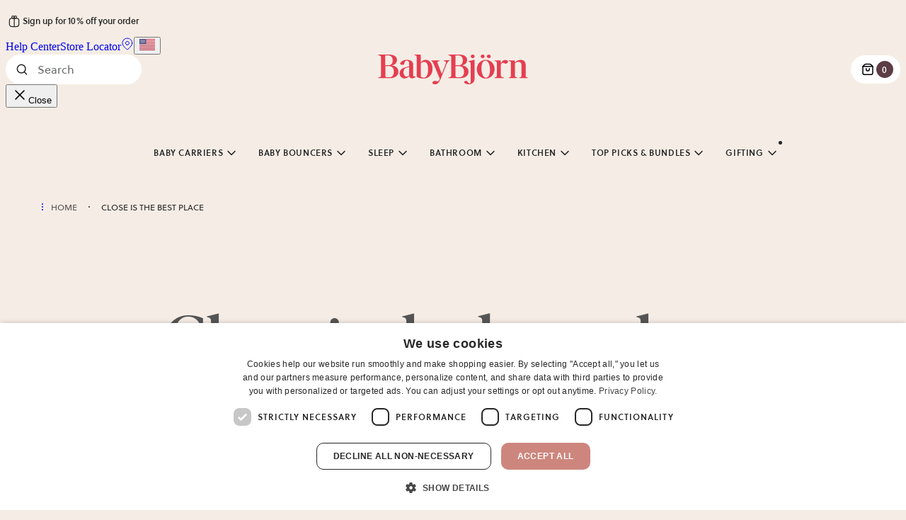

--- FILE ---
content_type: text/html; charset=UTF-8
request_url: https://www.babybjorn.com/pages/close-is-the-best-place/
body_size: 90196
content:
<!DOCTYPE html><html lang="en-US"><head><meta charSet="utf-8"/><meta http-equiv="x-ua-compatible" content="ie=edge"/><meta name="viewport" content="width=device-width, initial-scale=1, shrink-to-fit=no"/><meta name="generator" content="Gatsby 5.15.0"/><meta name="msapplication-TileColor" content="#ffffff" data-gatsby-head="true"/><meta name="description" content="Newborn babies need a lot of closeness. That’s why we have created products to help you and your baby keep a close connection." property="" data-gatsby-head="true"/><meta content="Close is the best place | BabyBjörn" property="og:title" data-gatsby-head="true"/><meta content="Newborn babies need a lot of closeness. That’s why we have created products to help you and your baby keep a close connection." property="og:description" data-gatsby-head="true"/><meta content="website" property="og:type" data-gatsby-head="true"/><meta name="twitter:card" content="summary" property="" data-gatsby-head="true"/><meta name="twitter:title" content="Close is the best place | BabyBjörn" property="" data-gatsby-head="true"/><meta name="twitter:description" content="Newborn babies need a lot of closeness. That’s why we have created products to help you and your baby keep a close connection." property="" data-gatsby-head="true"/><style data-href="/styles.82f851c7dc4c08ffee41.css" data-identity="gatsby-global-css">@layer gatsby{a,abbr,acronym,address,applet,article,aside,audio,b,big,blockquote,body,canvas,caption,center,cite,code,dd,del,details,dfn,div,dl,dt,em,embed,fieldset,figcaption,figure,footer,form,h1,h2,h3,h4,h5,h6,header,hgroup,html,i,iframe,img,ins,kbd,label,legend,li,mark,menu,nav,object,ol,output,p,pre,q,ruby,s,samp,section,small,span,strike,strong,sub,summary,sup,table,tbody,td,tfoot,th,thead,time,tr,tt,u,ul,var,video{border:0;box-sizing:border-box;font:inherit;margin:0;padding:0}article,aside,details,figcaption,figure,footer,header,hgroup,menu,nav,section{display:block}body{line-height:1}ol,ul{list-style:none}blockquote,q{quotes:none}blockquote:after,blockquote:before,q:after,q:before{content:"";content:none}table{border-collapse:collapse;border-spacing:0}button{cursor:pointer}}:root{--signature:#e53e51;--signature-rgb:229,62,81;--beige:#f5ede5;--pink:#f3e4de;--rusty-brown:#cd867d;--rusty-purple:#5d3d45;--light-coral-pink:#ecc6ba;--cherry-purple:#84525f;--taupe:#d0c9c4;--dusty-blue:#bccacd;--white:#fff;--grey-0:#f9f9f9;--grey-1:#f0f0f0;--grey-2:#696b6d;--grey-3:#555;--grey-4:#272727;--yellow:#ecbc11;--dark-purple:#5e3d45;--light-blue:#e8edf2;--dusty:#dfe7e9;--purple:#ece8ee;--green:#e6e8e1;--light-taupe:#e8e2dd;--sand:#f5e8d8;--stroke-0:rgba(39,39,39,0);--stroke-05:rgb(39 39 39/5%);--stroke-1:rgba(39,39,39,.1);--stroke-2:rgba(39,39,39,.2);--stroke-4:rgba(39,39,39,.4);--stroke-5:rgba(39,39,39,.5);--stroke-6:rgba(39,39,39,.6);--background-2:var(--stroke-2);--background-6:var(--stroke-6);--overlay:rgba(39,39,39,.25);--white-5:hsla(0,0%,100%,.5);--warning:#f5a623;--error:var(--signature);--background-theme-z-index:-1;--badge-z-index:2;--cart-page-top-bar-z-index:10;--header-z-index:105;--hotspots-z-index:1;--hotspot-z-index:2;--image-container-close-button-z-index:1;--modal-overlay-z-index:100;--navigation-z-index:103;--navbutton-drawer-z-index:99;--scrollable-tabs-overflow-z-index:10;--scrollable-tabs-right-button-z-index:11;--tabgroup-slider-z-index:100;--video-modal-z-index:102;--video-modal-close-button-z-index:1;--hero-banner-background-image-z-index:-1;--hero-banner-overlay-z-index:0;--product-card-alt-image-z-index:2;--product-gallery-modal-z-index:101;--product-gallery-modal-close-button-z-index:1;--language-select-z-index:110;--ar-modal-z-index:1100;--desktop-filter-button-z-index:101;--bundle-sticky-bar-z-index:100;--product-preview-z-index:101;--product-preview-carousel-button-z-index:102}@font-face{font-display:swap;font-family:Soleil;font-weight:400;src:url(/fonts/Soleil-Regular.woff2) format("woff2"),url(/fonts/Soleil-Regular.woff) format("woff")}@font-face{font-display:swap;font-family:Soleil;font-weight:600;src:url(/fonts/Soleil-Semibold.woff2) format("woff2"),url(/fonts/Soleil-Semibold.woff) format("woff")}@font-face{font-display:swap;font-family:IvarDisplay;font-style:normal;font-weight:500;src:url(/fonts/IvarDisplay-Medium.woff2) format("woff2"),url(/fonts/IvarDisplay-Medium.woff) format("woff")}@font-face{font-display:swap;font-family:IvarDisplay;font-style:italic;font-weight:500;src:url(/fonts/IvarDisplay-Italic.woff2) format("woff2"),url(/fonts/IvarDisplay-Italic.woff) format("woff")}body{background:var(--beige);color:var(--grey-4);overflow-x:hidden;position:relative}*{box-sizing:border-box}p{-webkit-font-smoothing:antialiased;-moz-osx-font-smoothing:grayscale;font-family:Soleil,sans-serif;font-size:.875rem;font-stretch:normal;font-style:normal;font-weight:400;line-height:1.563rem}@media(min-width:991px){p{font-size:1rem;line-height:1.625rem}}h1{-webkit-font-smoothing:antialiased;-moz-osx-font-smoothing:grayscale;font-family:IvarDisplay,serif;font-size:3rem;font-stretch:normal;font-style:normal;font-weight:400;font-weight:500;line-height:3rem}@media(min-width:768px){h1{font-size:4.5rem;line-height:4.5rem}}@media(min-width:991px){h1{font-size:6rem;line-height:6rem}}html[lang=ja-JP] h1{font-size:2.5rem;line-height:2.5rem}@media(min-width:768px){html[lang=ja-JP] h1{font-size:3rem;line-height:3rem}}@media(min-width:991px){html[lang=ja-JP] h1{font-size:4.5rem;line-height:4.5rem}}h2{-webkit-font-smoothing:antialiased;-moz-osx-font-smoothing:grayscale;font-family:IvarDisplay,serif;font-size:2rem;font-stretch:normal;font-style:normal;font-weight:400;font-weight:500;line-height:2.25rem}@media(min-width:768px){h2{font-size:2.5rem;line-height:2.5rem}}@media(min-width:991px){h2{font-size:3rem;line-height:3rem}}html[lang=ja-JP] h2{font-size:1.5rem;line-height:1.75rem}@media(min-width:768px){html[lang=ja-JP] h2{font-size:2rem;line-height:2.25rem}}@media(min-width:991px){html[lang=ja-JP] h2{font-size:2.5rem;line-height:2.5rem}}h3{-webkit-font-smoothing:antialiased;-moz-osx-font-smoothing:grayscale;font-family:IvarDisplay,serif;font-size:1.5rem;font-stretch:normal;font-style:normal;font-weight:400;font-weight:500;line-height:1.75rem}@media(min-width:991px){h3{font-size:2rem;line-height:2.25rem}}html[lang=ja-JP] h3{font-size:1.125rem;line-height:1.375rem}@media(min-width:991px){html[lang=ja-JP] h3{font-size:1.5rem;line-height:1.75rem}}h4{-webkit-font-smoothing:antialiased;-moz-osx-font-smoothing:grayscale;font-family:IvarDisplay,serif;font-size:1.125rem;font-stretch:normal;font-style:normal;font-weight:400;font-weight:500;line-height:1.375rem}@media(min-width:991px){h4{font-size:1.5rem;line-height:1.75rem}}h5{-webkit-font-smoothing:antialiased;-moz-osx-font-smoothing:grayscale;font-family:Soleil,sans-serif;font-size:.875rem;font-stretch:normal;font-style:normal;font-weight:400;font-weight:600;line-height:1.5rem}@media(min-width:991px){h5{font-size:1rem;line-height:1.625rem}}blockquote{-webkit-font-smoothing:antialiased;-moz-osx-font-smoothing:grayscale;font-family:IvarDisplay,serif;font-size:1.5rem;font-stretch:normal;font-style:normal;font-style:italic;font-weight:400;font-weight:500;line-height:1.75rem}@media(min-width:991px){blockquote{font-size:2rem;line-height:2.25rem}}blockquote p{-webkit-font-smoothing:antialiased;-moz-osx-font-smoothing:grayscale;font-family:IvarDisplay,serif;font-size:1.5rem;font-stretch:normal;font-style:normal;font-style:italic;font-weight:400;font-weight:500;line-height:1.75rem}@media(min-width:991px){blockquote p{font-size:2rem;line-height:2.25rem}}label{-webkit-font-smoothing:antialiased;-moz-osx-font-smoothing:grayscale;font-family:Soleil,sans-serif;font-size:.75rem;font-stretch:normal;font-style:normal;font-weight:400;font-weight:600;line-height:100%;text-transform:uppercase}@media(min-width:991px){label{font-size:.875rem;line-height:100%}}.sr-only{clip:rect(0,0,0,0);border:0;height:1px;margin:-1px;overflow:hidden;padding:0;position:absolute;width:1px}
/*! tailwindcss v4.1.17 | MIT License | https://tailwindcss.com */@layer properties{@supports (((-webkit-hyphens:none)) and (not (margin-trim:inline))) or ((-moz-orient:inline) and (not (color:rgb(from red r g b)))){*,::backdrop,:after,:before{--tw-translate-x:0;--tw-translate-y:0;--tw-translate-z:0;--tw-rotate-x:initial;--tw-rotate-y:initial;--tw-rotate-z:initial;--tw-skew-x:initial;--tw-skew-y:initial;--tw-space-y-reverse:0;--tw-space-x-reverse:0;--tw-divide-y-reverse:0;--tw-border-style:solid;--tw-gradient-position:initial;--tw-gradient-from:#0000;--tw-gradient-via:#0000;--tw-gradient-to:#0000;--tw-gradient-stops:initial;--tw-gradient-via-stops:initial;--tw-gradient-from-position:0%;--tw-gradient-via-position:50%;--tw-gradient-to-position:100%;--tw-leading:initial;--tw-font-weight:initial;--tw-tracking:initial;--tw-ordinal:initial;--tw-slashed-zero:initial;--tw-numeric-figure:initial;--tw-numeric-spacing:initial;--tw-numeric-fraction:initial;--tw-shadow:0 0 #0000;--tw-shadow-color:initial;--tw-shadow-alpha:100%;--tw-inset-shadow:0 0 #0000;--tw-inset-shadow-color:initial;--tw-inset-shadow-alpha:100%;--tw-ring-color:initial;--tw-ring-shadow:0 0 #0000;--tw-inset-ring-color:initial;--tw-inset-ring-shadow:0 0 #0000;--tw-ring-inset:initial;--tw-ring-offset-width:0px;--tw-ring-offset-color:#fff;--tw-ring-offset-shadow:0 0 #0000;--tw-outline-style:solid;--tw-blur:initial;--tw-brightness:initial;--tw-contrast:initial;--tw-grayscale:initial;--tw-hue-rotate:initial;--tw-invert:initial;--tw-opacity:initial;--tw-saturate:initial;--tw-sepia:initial;--tw-drop-shadow:initial;--tw-drop-shadow-color:initial;--tw-drop-shadow-alpha:100%;--tw-drop-shadow-size:initial;--tw-duration:initial;--tw-ease:initial}}}@layer theme{:host,:root{--font-sans:"Soleil",sans-serif;--font-serif:"IvarDisplay","ivar",serif;--font-mono:ui-monospace,SFMono-Regular,Menlo,Monaco,Consolas,"Liberation Mono","Courier New",monospace;--spacing:.25rem;--container-sm:24rem;--container-md:28rem;--container-2xl:42rem;--container-7xl:80rem;--text-xs:.75rem;--text-xs--line-height:1.33333;--text-sm:.875rem;--text-sm--line-height:1.42857;--text-base:1rem;--text-base--line-height:1.5;--text-lg:1.125rem;--text-lg--line-height:1.55556;--text-2xl:1.5rem;--text-2xl--line-height:1.33333;--text-3xl:1.875rem;--text-3xl--line-height:1.2;--text-4xl:2.25rem;--text-4xl--line-height:1.11111;--text-5xl:3rem;--text-5xl--line-height:1;--text-6xl:3.75rem;--text-6xl--line-height:1;--text-7xl:4.5rem;--text-7xl--line-height:1;--text-8xl:6rem;--text-8xl--line-height:1;--font-weight-normal:400;--font-weight-medium:500;--font-weight-semibold:600;--tracking-tight:-.025em;--leading-tight:1.25;--leading-normal:1.5;--leading-relaxed:1.625;--radius-xs:.125rem;--radius-sm:.25rem;--radius-md:.375rem;--radius-lg:.5rem;--radius-xl:.75rem;--radius-4xl:2rem;--ease-in-out:cubic-bezier(.4,0,.2,1);--animate-spin:spin 1s linear infinite;--animate-pulse:pulse 2s cubic-bezier(.4,0,.6,1)infinite;--aspect-video:16/9;--default-transition-duration:.15s;--default-transition-timing-function:cubic-bezier(.4,0,.2,1);--default-font-family:var(--font-sans);--default-mono-font-family:var(--font-mono);--color-beige:#f5ede5;--color-pink:#f3e4de;--color-pink-2:#ecc6ba;--color-rusty-brown:#cd867d;--color-rusty-purple:#5d3d45;--color-cherry-purple:#84525f;--color-white:#fff;--color-taupe:#d0c9c4;--color-gray-0:#f9f9f9;--color-gray-1:#f0f0f0;--color-gray-2:#696b6d;--color-gray-3:#555;--color-gray-4:#272727;--color-gray-5:#9e9e9e;--color-gray-border:#d4d4d4;--color-bright-pink:#db68a1;--color-error:#e53e51;--color-success:#44625b;--color-blue-1:#e4ebf2;--color-blue-2:#bbcacd;--color-dusty-blue:#bccacd;--color-purple-1:#e8e2eb;--color-purple-2:#ded0da;--color-purple-5:#4a3c4e;--color-green-1:#e4e7dc;--color-green-2:#abc0ad;--color-beige-2:#f0e5da;--color-brown-2:#b86d4e;--color-bg-pink:var(--color-pink);--color-bg-light-blue:#e8edf2;--color-bg-green:#e6e8e1;--color-bg-light-taupe:#e8e2dd;--animate-accordion-down:accordion-down .2s ease-out;--animate-accordion-up:accordion-up .2s ease-out}}@layer base{*,::backdrop,:after,:before{border:0 solid;box-sizing:border-box;margin:0;padding:0}::file-selector-button{border:0 solid;box-sizing:border-box;margin:0;padding:0}:host,html{-webkit-text-size-adjust:100%;font-feature-settings:var(--default-font-feature-settings,normal);-webkit-tap-highlight-color:transparent;font-family:var(--default-font-family,ui-sans-serif,system-ui,sans-serif,"Apple Color Emoji","Segoe UI Emoji","Segoe UI Symbol","Noto Color Emoji");font-variation-settings:var(--default-font-variation-settings,normal);line-height:1.5;tab-size:4}hr{border-top-width:1px;color:inherit;height:0}abbr:where([title]){-webkit-text-decoration:underline dotted;text-decoration:underline dotted}h1,h2,h3,h4,h5,h6{font-size:inherit;font-weight:inherit}a{color:inherit;-webkit-text-decoration:inherit;text-decoration:inherit}b,strong{font-weight:bolder}code,kbd,pre,samp{font-feature-settings:var(--default-mono-font-feature-settings,normal);font-family:var(--default-mono-font-family,ui-monospace,SFMono-Regular,Menlo,Monaco,Consolas,"Liberation Mono","Courier New",monospace);font-size:1em;font-variation-settings:var(--default-mono-font-variation-settings,normal)}small{font-size:80%}sub,sup{font-size:75%;line-height:0;position:relative;vertical-align:baseline}sub{bottom:-.25em}sup{top:-.5em}table{border-collapse:collapse;border-color:inherit;text-indent:0}:-moz-focusring{outline:auto}progress{vertical-align:baseline}summary{display:list-item}menu,ol,ul{list-style:none}audio,canvas,embed,iframe,img,object,svg,video{display:block;vertical-align:middle}img,video{height:auto;max-width:100%}button,input,optgroup,select,textarea{font-feature-settings:inherit;background-color:#0000;border-radius:0;color:inherit;font:inherit;font-variation-settings:inherit;letter-spacing:inherit;opacity:1}::file-selector-button{font-feature-settings:inherit;background-color:#0000;border-radius:0;color:inherit;font:inherit;font-variation-settings:inherit;letter-spacing:inherit;opacity:1}:where(select:is([multiple],[size])) optgroup{font-weight:bolder}:where(select:is([multiple],[size])) optgroup option{padding-inline-start:20px}::file-selector-button{margin-inline-end:4px}::placeholder{opacity:1}@supports (not ((-webkit-appearance:-apple-pay-button))) or (contain-intrinsic-size:1px){::placeholder{color:currentColor}@supports (color:color-mix(in lab,red,red)){::placeholder{color:color-mix(in oklab,currentcolor 50%,transparent)}}}textarea{resize:vertical}::-webkit-search-decoration{-webkit-appearance:none}::-webkit-date-and-time-value{min-height:1lh;text-align:inherit}::-webkit-datetime-edit{display:inline-flex}::-webkit-datetime-edit-fields-wrapper{padding:0}::-webkit-datetime-edit,::-webkit-datetime-edit-year-field{padding-block:0}::-webkit-datetime-edit-day-field,::-webkit-datetime-edit-month-field{padding-block:0}::-webkit-datetime-edit-hour-field,::-webkit-datetime-edit-minute-field{padding-block:0}::-webkit-datetime-edit-millisecond-field,::-webkit-datetime-edit-second-field{padding-block:0}::-webkit-datetime-edit-meridiem-field{padding-block:0}::-webkit-calendar-picker-indicator{line-height:1}:-moz-ui-invalid{box-shadow:none}button,input:where([type=button],[type=reset],[type=submit]){appearance:button}::file-selector-button{appearance:button}::-webkit-inner-spin-button,::-webkit-outer-spin-button{height:auto}[hidden]:where(:not([hidden=until-found])){display:none!important}body{-moz-osx-font-smoothing:grayscale;-webkit-font-smoothing:antialiased;color:var(--color-gray-4);font-stretch:100%;font-style:normal}[role=button]:not(:disabled),button:not(:disabled){cursor:pointer}}@layer components;@layer utilities{.\@container{container-type:inline-size}.pointer-events-none{pointer-events:none}.invisible{visibility:hidden}.visible{visibility:visible}.sr-only{border-width:0;clip-path:inset(50%);height:1px;margin:-1px;overflow:hidden;padding:0;white-space:nowrap;width:1px}.absolute,.sr-only{position:absolute}.fixed{position:fixed}.relative{position:relative}.static{position:static}.sticky{position:sticky}.inset-0{inset:calc(var(--spacing)*0)}.inset-x-0{inset-inline:calc(var(--spacing)*0)}.inset-y-0{inset-block:calc(var(--spacing)*0)}.top-bb{top:calc(var(--spacing)*4)}@media (min-width:61.9375rem){.top-bb{top:calc(var(--spacing)*6)}}.-top-6{top:calc(var(--spacing)*-6)}.-top-7{top:calc(var(--spacing)*-7)}.top-0{top:calc(var(--spacing)*0)}.top-1\/2{top:50%}.top-5\.5{top:calc(var(--spacing)*5.5)}.top-6{top:calc(var(--spacing)*6)}.top-\[41\.85\%\]{top:41.85%}.top-\[48\%\]{top:48%}.top-\[50\.5\%\]{top:50.5%}.right-bb{right:calc(var(--spacing)*4)}@media (min-width:61.9375rem){.right-bb{right:calc(var(--spacing)*6)}}.-right-3{right:calc(var(--spacing)*-3)}.-right-\[var\(--spacing-bb\)\]{right:calc(var(--spacing-bb)*-1)}.right-0{right:calc(var(--spacing)*0)}.right-1\/2{right:50%}.right-4{right:calc(var(--spacing)*4)}.right-4\.5{right:calc(var(--spacing)*4.5)}.right-6{right:calc(var(--spacing)*6)}.right-6\.5{right:calc(var(--spacing)*6.5)}.bottom-bb{bottom:calc(var(--spacing)*4)}@media (min-width:61.9375rem){.bottom-bb{bottom:calc(var(--spacing)*6)}}.bottom-0{bottom:calc(var(--spacing)*0)}.bottom-4{bottom:calc(var(--spacing)*4)}.bottom-5{bottom:calc(var(--spacing)*5)}.bottom-8{bottom:calc(var(--spacing)*8)}.left-bb{left:calc(var(--spacing)*4)}@media (min-width:61.9375rem){.left-bb{left:calc(var(--spacing)*6)}}.left-0{left:calc(var(--spacing)*0)}.left-1\/2{left:50%}.left-4\.5{left:calc(var(--spacing)*4.5)}.left-6\.5{left:calc(var(--spacing)*6.5)}.isolate{isolation:isolate}.z-0{z-index:0}.z-10{z-index:10}.z-20{z-index:20}.z-30{z-index:30}.z-40{z-index:40}.z-50{z-index:50}.z-100{z-index:100}.order-2{order:2}.col-span-2{grid-column:span 2/span 2}.col-span-3{grid-column:span 3/span 3}.col-span-full{grid-column:1/-1}.container{width:100%}@media (min-width:390px){.container{max-width:390px}}@media (min-width:29.9375rem){.container{max-width:29.9375rem}}@media (min-width:48rem){.container{max-width:48rem}}@media (min-width:61.9375rem){.container{max-width:61.9375rem}}@media (min-width:90rem){.container{max-width:90rem}}@media (min-width:158.75rem){.container{max-width:158.75rem}}.bb-container{margin-inline:var(--spacing-bb);max-width:100%}.mx-bb{margin-inline:calc(var(--spacing)*4)}@media (min-width:61.9375rem){.mx-bb{margin-inline:calc(var(--spacing)*6)}}.-mx-1{margin-inline:calc(var(--spacing)*-1)}.-mx-\[calc\(var\(--spacing-bb\)\+1\%\)\]{margin-inline:calc(var(--spacing-bb)*-1 + -1%)}.mx-4{margin-inline:calc(var(--spacing)*4)}.mx-\[calc\(var\(--spacing-bb\)\+1\%\)\]{margin-inline:calc(var(--spacing-bb) + 1%)}.mx-\[var\(--spacing-bb\)\]{margin-inline:var(--spacing-bb)}.mx-auto{margin-inline:auto}.my-bb{margin-block:calc(var(--spacing)*4)}@media (min-width:61.9375rem){.my-bb{margin-block:calc(var(--spacing)*6)}}.-my-9{margin-block:calc(var(--spacing)*-9)}.my-1{margin-block:calc(var(--spacing)*1)}.my-4{margin-block:calc(var(--spacing)*4)}.mt-bb{margin-top:calc(var(--spacing)*4)}@media (min-width:61.9375rem){.mt-bb{margin-top:calc(var(--spacing)*6)}}.-mt-1{margin-top:calc(var(--spacing)*-1)}.-mt-6{margin-top:calc(var(--spacing)*-6)}.mt-1{margin-top:calc(var(--spacing)*1)}.mt-2{margin-top:calc(var(--spacing)*2)}.mt-4{margin-top:calc(var(--spacing)*4)}.mt-6{margin-top:calc(var(--spacing)*6)}.mt-12{margin-top:calc(var(--spacing)*12)}.mt-14{margin-top:calc(var(--spacing)*14)}.-mr-4{margin-right:calc(var(--spacing)*-4)}.mr-1{margin-right:calc(var(--spacing)*1)}.mr-2{margin-right:calc(var(--spacing)*2)}.mr-4{margin-right:calc(var(--spacing)*4)}.mr-\[max\(var\(--spacing-bb\)\,96px\)\]{margin-right:max(var(--spacing-bb),96px)}.mb-bb{margin-bottom:calc(var(--spacing)*4)}@media (min-width:61.9375rem){.mb-bb{margin-bottom:calc(var(--spacing)*6)}}.\!mb-2{margin-bottom:calc(var(--spacing)*2)!important}.mb-0{margin-bottom:calc(var(--spacing)*0)}.mb-1{margin-bottom:calc(var(--spacing)*1)}.mb-2{margin-bottom:calc(var(--spacing)*2)}.mb-4{margin-bottom:calc(var(--spacing)*4)}.mb-6{margin-bottom:calc(var(--spacing)*6)}.mb-12{margin-bottom:calc(var(--spacing)*12)}.-ml-2{margin-left:calc(var(--spacing)*-2)}.ml-0\.5{margin-left:calc(var(--spacing)*.5)}.ml-\[var\(--spacing-bb\)\]{margin-left:var(--spacing-bb)}.box-border{box-sizing:border-box}.line-clamp-2{-webkit-line-clamp:2;-webkit-box-orient:vertical;display:-webkit-box;overflow:hidden}.block{display:block}.contents{display:contents}.flex{display:flex}.grid{display:grid}.hidden{display:none}.inline{display:inline}.inline-flex{display:inline-flex}.table{display:table}.table-cell{display:table-cell}.table-row{display:table-row}.aspect-5\/7{aspect-ratio:5/7}.aspect-\[1\.14\/1\]{aspect-ratio:1.14}.aspect-\[4\/3\]{aspect-ratio:4/3}.aspect-\[5\/7\]{aspect-ratio:5/7}.aspect-\[6\/5\]{aspect-ratio:6/5}.aspect-square{aspect-ratio:1}.aspect-video{aspect-ratio:var(--aspect-video)}.\!size-6{height:calc(var(--spacing)*6)!important;width:calc(var(--spacing)*6)!important}.size-1{height:calc(var(--spacing)*1);width:calc(var(--spacing)*1)}.size-1\.5{height:calc(var(--spacing)*1.5);width:calc(var(--spacing)*1.5)}.size-4{height:calc(var(--spacing)*4);width:calc(var(--spacing)*4)}.size-5{height:calc(var(--spacing)*5);width:calc(var(--spacing)*5)}.size-6{height:calc(var(--spacing)*6);width:calc(var(--spacing)*6)}.size-8{height:calc(var(--spacing)*8);width:calc(var(--spacing)*8)}.size-10{height:calc(var(--spacing)*10);width:calc(var(--spacing)*10)}.size-12{height:calc(var(--spacing)*12);width:calc(var(--spacing)*12)}.size-24{height:calc(var(--spacing)*24);width:calc(var(--spacing)*24)}.\!h-fit{height:fit-content!important}.h-1\.5{height:calc(var(--spacing)*1.5)}.h-3{height:calc(var(--spacing)*3)}.h-3\.5{height:calc(var(--spacing)*3.5)}.h-4{height:calc(var(--spacing)*4)}.h-4\.5{height:calc(var(--spacing)*4.5)}.h-6{height:calc(var(--spacing)*6)}.h-8{height:calc(var(--spacing)*8)}.h-10{height:calc(var(--spacing)*10)}.h-12{height:calc(var(--spacing)*12)}.h-14{height:calc(var(--spacing)*14)}.h-18{height:calc(var(--spacing)*18)}.h-24{height:calc(var(--spacing)*24)}.h-40{height:calc(var(--spacing)*40)}.h-80{height:calc(var(--spacing)*80)}.h-\[1\.625rem\]{height:1.625rem}.h-\[1em\]{height:1em}.h-\[72px\]{height:72px}.h-\[200px\]{height:200px}.h-\[calc\(100vh-var\(--spacing-bb\)\)\]{height:calc(100vh - var(--spacing-bb))}.h-auto{height:auto}.h-fit{height:fit-content}.h-full{height:100%}.h-px{height:1px}.max-h-16{max-height:calc(var(--spacing)*16)}.max-h-20{max-height:calc(var(--spacing)*20)}.max-h-\[300px\]{max-height:300px}.max-h-screen{max-height:100vh}.min-h-12{min-height:calc(var(--spacing)*12)}.min-h-\[25px\]{min-height:25px}.min-h-\[27\.1px\]{min-height:27.1px}.min-h-\[50vh\]{min-height:50vh}.min-h-screen{min-height:100vh}.w-\(--radix-popover-trigger-width\){width:var(--radix-popover-trigger-width)}.w-1\.5{width:calc(var(--spacing)*1.5)}.w-1\/2{width:50%}.w-3{width:calc(var(--spacing)*3)}.w-3\.5{width:calc(var(--spacing)*3.5)}.w-4{width:calc(var(--spacing)*4)}.w-4\.5{width:calc(var(--spacing)*4.5)}.w-6{width:calc(var(--spacing)*6)}.w-8{width:calc(var(--spacing)*8)}.w-10{width:calc(var(--spacing)*10)}.w-12{width:calc(var(--spacing)*12)}.w-14{width:calc(var(--spacing)*14)}.w-20{width:calc(var(--spacing)*20)}.w-24{width:calc(var(--spacing)*24)}.w-40{width:calc(var(--spacing)*40)}.w-64{width:calc(var(--spacing)*64)}.w-80{width:calc(var(--spacing)*80)}.w-\[4ch\]{width:4ch}.w-\[6ch\]{width:6ch}.w-\[10ch\]{width:10ch}.w-\[25\%\]{width:25%}.w-\[28ch\]{width:28ch}.w-\[30\%\]{width:30%}.w-\[350px\]{width:350px}.w-\[400px\]{width:400px}.w-\[500px\]{width:500px}.w-\[calc\(\(100\%-1\.5rem\)\/2\)\]{width:calc(50% - .75rem)}.w-\[calc\(100vw-var\(--spacing-bb\)\)\]{width:calc(100vw - var(--spacing-bb))}.w-auto{width:auto}.w-full{width:100%}.w-max{width:max-content}.w-px{width:1px}.max-w-2xl{max-width:var(--container-2xl)}.max-w-4{max-width:calc(var(--spacing)*4)}.max-w-7xl{max-width:var(--container-7xl)}.max-w-16{max-width:calc(var(--spacing)*16)}.max-w-20{max-width:calc(var(--spacing)*20)}.max-w-56{max-width:calc(var(--spacing)*56)}.max-w-128{max-width:calc(var(--spacing)*128)}.max-w-\[5rem\]{max-width:5rem}.max-w-\[65ch\]{max-width:65ch}.max-w-\[72px\]{max-width:72px}.max-w-\[100vw\]{max-width:100vw}.max-w-\[135px\]{max-width:135px}.max-w-\[calc\(100\%-2rem\)\]{max-width:calc(100% - 2rem)}.max-w-\[calc\(100\%-3\.5rem\)\]{max-width:calc(100% - 3.5rem)}.max-w-\[calc\(100\%-4rem\)\]{max-width:calc(100% - 4rem)}.max-w-\[calc\(100vw-6\.4\%\)\]{max-width:calc(100vw - 6.4%)}.max-w-\[calc\(100vw-calc\(var\(--spacing-bb\)\*2\)\)\]{max-width:calc(100vw - var(--spacing-bb)*2)}.max-w-\[calc\(100vw-var\(--spacing-bb\)\*3\)\]{max-width:calc(100vw - var(--spacing-bb)*3)}.max-w-\[unset\]{max-width:unset}.max-w-fit{max-width:fit-content}.max-w-full{max-width:100%}.max-w-md{max-width:var(--container-md)}.max-w-sm{max-width:var(--container-sm)}.min-w-0{min-width:calc(var(--spacing)*0)}.min-w-14{min-width:calc(var(--spacing)*14)}.min-w-30{min-width:calc(var(--spacing)*30)}.min-w-\[5rem\]{min-width:5rem}.min-w-\[8rem\]{min-width:8rem}.min-w-fit{min-width:fit-content}.flex-1{flex:1}.flex-\[0_0_100\%\]{flex:0 0 100%}.flex-none{flex:none}.shrink-0{flex-shrink:0}.flex-grow,.grow{flex-grow:1}.caption-bottom{caption-side:bottom}.origin-\[--radix-popover-content-transform-origin\]{transform-origin:--radix-popover-content-transform-origin}.origin-\[--radix-select-content-transform-origin\]{transform-origin:--radix-select-content-transform-origin}.-translate-x-0\.5{--tw-translate-x:calc(var(--spacing)*-0.5)}.-translate-x-0\.5,.-translate-x-1\/2{translate:var(--tw-translate-x)var(--tw-translate-y)}.-translate-x-1\/2{--tw-translate-x:-50%}.translate-x-0\.5{--tw-translate-x:calc(var(--spacing)*0.5)}.translate-x-0\.5,.translate-x-1\/2{translate:var(--tw-translate-x)var(--tw-translate-y)}.translate-x-1\/2{--tw-translate-x:50%}.translate-x-1\/4{--tw-translate-x:25%}.-translate-y-0\.5,.translate-x-1\/4{translate:var(--tw-translate-x)var(--tw-translate-y)}.-translate-y-0\.5{--tw-translate-y:calc(var(--spacing)*-0.5)}.-translate-y-1\/2{--tw-translate-y:-50%}.-translate-y-1\/2,.-translate-y-1\/4{translate:var(--tw-translate-x)var(--tw-translate-y)}.-translate-y-1\/4{--tw-translate-y:-25%}.-translate-y-1\/6{--tw-translate-y:-16.66667%}.-translate-y-10,.-translate-y-1\/6{translate:var(--tw-translate-x)var(--tw-translate-y)}.-translate-y-10{--tw-translate-y:calc(var(--spacing)*-10)}.-translate-y-12\.5{--tw-translate-y:calc(var(--spacing)*-12.5)}.-translate-y-12\.5,.-translate-y-px{translate:var(--tw-translate-x)var(--tw-translate-y)}.-translate-y-px{--tw-translate-y:-1px}.translate-y-0\.25{--tw-translate-y:calc(var(--spacing)*0.25)}.translate-y-0\.25,.translate-y-1\.5{translate:var(--tw-translate-x)var(--tw-translate-y)}.translate-y-1\.5{--tw-translate-y:calc(var(--spacing)*1.5)}.translate-y-4{--tw-translate-y:calc(var(--spacing)*4)}.translate-y-4,.translate-y-full{translate:var(--tw-translate-x)var(--tw-translate-y)}.translate-y-full{--tw-translate-y:100%}.-rotate-90{rotate:-90deg}.rotate-90{rotate:90deg}.rotate-180{rotate:180deg}.transform{transform:var(--tw-rotate-x,)var(--tw-rotate-y,)var(--tw-rotate-z,)var(--tw-skew-x,)var(--tw-skew-y,)}.transform-gpu{transform:translateZ(0)var(--tw-rotate-x,)var(--tw-rotate-y,)var(--tw-rotate-z,)var(--tw-skew-x,)var(--tw-skew-y,)}.animate-pulse{animation:var(--animate-pulse)}.animate-spin{animation:var(--animate-spin)}.cursor-default{cursor:default}.cursor-pointer{cursor:pointer}.cursor-progress{cursor:progress}.touch-none{touch-action:none}.resize{resize:both}.snap-start{scroll-snap-align:start}.list-inside{list-style-position:inside}.list-disc{list-style-type:disc}.appearance-none{appearance:none}.grid-flow-col{grid-auto-flow:column}.grid-cols-1{grid-template-columns:repeat(1,minmax(0,1fr))}.grid-cols-2{grid-template-columns:repeat(2,minmax(0,1fr))}.grid-cols-12{grid-template-columns:repeat(12,minmax(0,1fr))}.grid-cols-\[1fr_auto\]{grid-template-columns:1fr auto}.grid-cols-\[1fr_auto_1fr\]{grid-template-columns:1fr auto 1fr}.grid-cols-\[auto_1fr_auto\]{grid-template-columns:auto 1fr auto}.flex-col{flex-direction:column}.flex-col-reverse{flex-direction:column-reverse}.flex-row{flex-direction:row}.flex-wrap{flex-wrap:wrap}.items-center{align-items:center}.items-end{align-items:flex-end}.items-start{align-items:flex-start}.items-stretch{align-items:stretch}.justify-around{justify-content:space-around}.justify-between{justify-content:space-between}.justify-center{justify-content:center}.justify-end{justify-content:flex-end}.justify-start{justify-content:flex-start}.gap-bb{gap:calc(var(--spacing)*4)}@media (min-width:61.9375rem){.gap-bb{gap:calc(var(--spacing)*6)}}.gap-0{gap:calc(var(--spacing)*0)}.gap-1{gap:calc(var(--spacing)*1)}.gap-2{gap:calc(var(--spacing)*2)}.gap-3{gap:calc(var(--spacing)*3)}.gap-4{gap:calc(var(--spacing)*4)}.gap-6{gap:calc(var(--spacing)*6)}.gap-8{gap:calc(var(--spacing)*8)}.gap-\[0\.375rem\]{gap:.375rem}:where(.space-y-bb>:not(:last-child)){--tw-space-y-reverse:0;margin-block-end:calc(var(--spacing)*4*(1 - var(--tw-space-y-reverse)));margin-block-start:calc(var(--spacing)*4*var(--tw-space-y-reverse))}@media (min-width:61.9375rem){:where(.space-y-bb>:not(:last-child)){--tw-space-y-reverse:0;margin-block-end:calc(var(--spacing)*6*(1 - var(--tw-space-y-reverse)));margin-block-start:calc(var(--spacing)*6*var(--tw-space-y-reverse))}}:where(.space-y-1>:not(:last-child)){--tw-space-y-reverse:0;margin-block-end:calc(var(--spacing)*1*(1 - var(--tw-space-y-reverse)));margin-block-start:calc(var(--spacing)*1*var(--tw-space-y-reverse))}:where(.space-y-2>:not(:last-child)){--tw-space-y-reverse:0;margin-block-end:calc(var(--spacing)*2*(1 - var(--tw-space-y-reverse)));margin-block-start:calc(var(--spacing)*2*var(--tw-space-y-reverse))}:where(.space-y-4>:not(:last-child)){--tw-space-y-reverse:0;margin-block-end:calc(var(--spacing)*4*(1 - var(--tw-space-y-reverse)));margin-block-start:calc(var(--spacing)*4*var(--tw-space-y-reverse))}:where(.space-y-6>:not(:last-child)){--tw-space-y-reverse:0;margin-block-end:calc(var(--spacing)*6*(1 - var(--tw-space-y-reverse)));margin-block-start:calc(var(--spacing)*6*var(--tw-space-y-reverse))}:where(.space-y-10>:not(:last-child)){--tw-space-y-reverse:0;margin-block-end:calc(var(--spacing)*10*(1 - var(--tw-space-y-reverse)));margin-block-start:calc(var(--spacing)*10*var(--tw-space-y-reverse))}.gap-x-bb{column-gap:calc(var(--spacing)*4)}@media (min-width:61.9375rem){.gap-x-bb{column-gap:calc(var(--spacing)*6)}}.gap-x-1{column-gap:calc(var(--spacing)*1)}.gap-x-2{column-gap:calc(var(--spacing)*2)}.gap-x-4{column-gap:calc(var(--spacing)*4)}:where(.space-x-2>:not(:last-child)){--tw-space-x-reverse:0;margin-inline-end:calc(var(--spacing)*2*(1 - var(--tw-space-x-reverse)));margin-inline-start:calc(var(--spacing)*2*var(--tw-space-x-reverse))}:where(.space-x-4>:not(:last-child)){--tw-space-x-reverse:0;margin-inline-end:calc(var(--spacing)*4*(1 - var(--tw-space-x-reverse)));margin-inline-start:calc(var(--spacing)*4*var(--tw-space-x-reverse))}.gap-y-1{row-gap:calc(var(--spacing)*1)}.gap-y-2{row-gap:calc(var(--spacing)*2)}.gap-y-3{row-gap:calc(var(--spacing)*3)}.gap-y-4{row-gap:calc(var(--spacing)*4)}.gap-y-8{row-gap:calc(var(--spacing)*8)}:where(.divide-y>:not(:last-child)){--tw-divide-y-reverse:0;border-bottom-style:var(--tw-border-style);border-bottom-width:calc(1px*(1 - var(--tw-divide-y-reverse)));border-top-style:var(--tw-border-style);border-top-width:calc(1px*var(--tw-divide-y-reverse))}:where(.divide-gray-4\/10>:not(:last-child)){border-color:#2727271a}@supports (color:color-mix(in lab,red,red)){:where(.divide-gray-4\/10>:not(:last-child)){border-color:color-mix(in oklab,var(--color-gray-4)10%,transparent)}}:where(.divide-gray-border>:not(:last-child)){border-color:var(--color-gray-border)}.justify-self-end{justify-self:flex-end}.truncate{overflow:hidden;text-overflow:ellipsis;white-space:nowrap}.overflow-auto{overflow:auto}.overflow-hidden{overflow:hidden}.overflow-x-auto{overflow-x:auto}.overflow-x-hidden{overflow-x:hidden}.overflow-y-auto{overflow-y:auto}.overscroll-x-contain{overscroll-behavior-x:contain}.scroll-smooth{scroll-behavior:smooth}.rounded{border-radius:.25rem}.rounded-4xl{border-radius:var(--radius-4xl)}.rounded-\[50px\]{border-radius:50px}.rounded-\[inherit\]{border-radius:inherit}.rounded-full{border-radius:3.40282e+38px}.rounded-lg{border-radius:var(--radius-lg)}.rounded-md{border-radius:var(--radius-md)}.rounded-none{border-radius:0}.rounded-sm{border-radius:var(--radius-sm)}.rounded-xl{border-radius:var(--radius-xl)}.rounded-xs{border-radius:var(--radius-xs)}.rounded-t-\[inherit\]{border-top-left-radius:inherit;border-top-right-radius:inherit}.rounded-t-md{border-top-right-radius:var(--radius-md)}.rounded-l-md,.rounded-t-md{border-top-left-radius:var(--radius-md)}.rounded-l-md{border-bottom-left-radius:var(--radius-md)}.rounded-l-none{border-bottom-left-radius:0;border-top-left-radius:0}.rounded-b-md{border-bottom-left-radius:var(--radius-md);border-bottom-right-radius:var(--radius-md)}.\!border-0{border-style:var(--tw-border-style)!important;border-width:0!important}.border{border-style:var(--tw-border-style);border-width:1px}.border-0{border-style:var(--tw-border-style);border-width:0}.border-1{border-style:var(--tw-border-style);border-width:1px}.border-2{border-style:var(--tw-border-style);border-width:2px}.border-y{border-block-style:var(--tw-border-style);border-block-width:1px}.border-t,.border-t-1{border-top-style:var(--tw-border-style);border-top-width:1px}.border-r{border-right-style:var(--tw-border-style);border-right-width:1px}.border-b{border-bottom-style:var(--tw-border-style);border-bottom-width:1px}.border-l{border-left-style:var(--tw-border-style);border-left-width:1px}.border-none{--tw-border-style:none;border-style:none}.border-error{border-color:var(--color-error)}.border-gray-1{border-color:var(--color-gray-1)}.border-gray-4{border-color:var(--color-gray-4)}.border-gray-4\/10{border-color:#2727271a}@supports (color:color-mix(in lab,red,red)){.border-gray-4\/10{border-color:color-mix(in oklab,var(--color-gray-4)10%,transparent)}}.border-gray-4\/20{border-color:#27272733}@supports (color:color-mix(in lab,red,red)){.border-gray-4\/20{border-color:color-mix(in oklab,var(--color-gray-4)20%,transparent)}}.border-gray-border{border-color:var(--color-gray-border)}.border-gray-border\/40{border-color:#d4d4d466}@supports (color:color-mix(in lab,red,red)){.border-gray-border\/40{border-color:color-mix(in oklab,var(--color-gray-border)40%,transparent)}}.border-gray-border\/50{border-color:#d4d4d480}@supports (color:color-mix(in lab,red,red)){.border-gray-border\/50{border-color:color-mix(in oklab,var(--color-gray-border)50%,transparent)}}.border-inherit{border-color:inherit}.border-transparent{border-color:#0000}.border-white{border-color:var(--color-white)}.border-t-transparent{border-top-color:#0000}.border-l-transparent{border-left-color:#0000}.\!bg-bg-green{background-color:var(--color-bg-green)!important}.\!bg-bg-pink{background-color:var(--color-bg-pink)!important}.bg-\[\#DED9D4\]{background-color:#ded9d4}.bg-\[\#E6DBD1\]{background-color:#e6dbd1}.bg-\[\#E9DBD5\]{background-color:#e9dbd5}.bg-beige{background-color:var(--color-beige)}.bg-beige-2{background-color:var(--color-beige-2)}.bg-bg-green{background-color:var(--color-bg-green)}.bg-bg-light-blue{background-color:var(--color-bg-light-blue)}.bg-bg-light-taupe{background-color:var(--color-bg-light-taupe)}.bg-bg-pink{background-color:var(--color-bg-pink)}.bg-blue-1{background-color:var(--color-blue-1)}.bg-blue-2{background-color:var(--color-blue-2)}.bg-bright-pink{background-color:var(--color-bright-pink)}.bg-cherry-purple{background-color:var(--color-cherry-purple)}.bg-gray-0{background-color:var(--color-gray-0)}.bg-gray-1{background-color:var(--color-gray-1)}.bg-gray-1\/50{background-color:#f0f0f080}@supports (color:color-mix(in lab,red,red)){.bg-gray-1\/50{background-color:color-mix(in oklab,var(--color-gray-1)50%,transparent)}}.bg-gray-2{background-color:var(--color-gray-2)}.bg-gray-2\/15{background-color:#696b6d26}@supports (color:color-mix(in lab,red,red)){.bg-gray-2\/15{background-color:color-mix(in oklab,var(--color-gray-2)15%,transparent)}}.bg-gray-4{background-color:var(--color-gray-4)}.bg-gray-4\/10{background-color:#2727271a}@supports (color:color-mix(in lab,red,red)){.bg-gray-4\/10{background-color:color-mix(in oklab,var(--color-gray-4)10%,transparent)}}.bg-gray-4\/20{background-color:#27272733}@supports (color:color-mix(in lab,red,red)){.bg-gray-4\/20{background-color:color-mix(in oklab,var(--color-gray-4)20%,transparent)}}.bg-gray-4\/25{background-color:#27272740}@supports (color:color-mix(in lab,red,red)){.bg-gray-4\/25{background-color:color-mix(in oklab,var(--color-gray-4)25%,transparent)}}.bg-gray-4\/30{background-color:#2727274d}@supports (color:color-mix(in lab,red,red)){.bg-gray-4\/30{background-color:color-mix(in oklab,var(--color-gray-4)30%,transparent)}}.bg-gray-4\/50{background-color:#27272780}@supports (color:color-mix(in lab,red,red)){.bg-gray-4\/50{background-color:color-mix(in oklab,var(--color-gray-4)50%,transparent)}}.bg-gray-4\/60{background-color:#27272799}@supports (color:color-mix(in lab,red,red)){.bg-gray-4\/60{background-color:color-mix(in oklab,var(--color-gray-4)60%,transparent)}}.bg-gray-border{background-color:var(--color-gray-border)}.bg-green-1{background-color:var(--color-green-1)}.bg-green-2{background-color:var(--color-green-2)}.bg-pink{background-color:var(--color-pink)}.bg-pink-2{background-color:var(--color-pink-2)}.bg-pink-2\!{background-color:var(--color-pink-2)!important}.bg-pink-2\/50{background-color:#ecc6ba80}@supports (color:color-mix(in lab,red,red)){.bg-pink-2\/50{background-color:color-mix(in oklab,var(--color-pink-2)50%,transparent)}}.bg-purple-1{background-color:var(--color-purple-1)}.bg-purple-2{background-color:var(--color-purple-2)}.bg-rusty-brown{background-color:var(--color-rusty-brown)}.bg-taupe{background-color:var(--color-taupe)}.bg-transparent{background-color:#0000}.bg-white{background-color:var(--color-white)}.bg-white\/50{background-color:#ffffff80}@supports (color:color-mix(in lab,red,red)){.bg-white\/50{background-color:color-mix(in oklab,var(--color-white)50%,transparent)}}.bg-white\/60{background-color:#fff9}@supports (color:color-mix(in lab,red,red)){.bg-white\/60{background-color:color-mix(in oklab,var(--color-white)60%,transparent)}}.bg-white\/70{background-color:#ffffffb3}@supports (color:color-mix(in lab,red,red)){.bg-white\/70{background-color:color-mix(in oklab,var(--color-white)70%,transparent)}}.bg-gradient-to-br{--tw-gradient-position:to bottom right in oklab;background-image:linear-gradient(var(--tw-gradient-stops))}.from-beige{--tw-gradient-from:var(--color-beige);--tw-gradient-stops:var(--tw-gradient-via-stops,var(--tw-gradient-position),var(--tw-gradient-from)var(--tw-gradient-from-position),var(--tw-gradient-to)var(--tw-gradient-to-position))}.from-blue-1{--tw-gradient-from:var(--color-blue-1);--tw-gradient-stops:var(--tw-gradient-via-stops,var(--tw-gradient-position),var(--tw-gradient-from)var(--tw-gradient-from-position),var(--tw-gradient-to)var(--tw-gradient-to-position))}.from-green-1{--tw-gradient-from:var(--color-green-1);--tw-gradient-stops:var(--tw-gradient-via-stops,var(--tw-gradient-position),var(--tw-gradient-from)var(--tw-gradient-from-position),var(--tw-gradient-to)var(--tw-gradient-to-position))}.to-dusty-blue{--tw-gradient-to:var(--color-dusty-blue);--tw-gradient-stops:var(--tw-gradient-via-stops,var(--tw-gradient-position),var(--tw-gradient-from)var(--tw-gradient-from-position),var(--tw-gradient-to)var(--tw-gradient-to-position))}.to-green-2{--tw-gradient-to:var(--color-green-2);--tw-gradient-stops:var(--tw-gradient-via-stops,var(--tw-gradient-position),var(--tw-gradient-from)var(--tw-gradient-from-position),var(--tw-gradient-to)var(--tw-gradient-to-position))}.to-pink{--tw-gradient-to:var(--color-pink);--tw-gradient-stops:var(--tw-gradient-via-stops,var(--tw-gradient-position),var(--tw-gradient-from)var(--tw-gradient-from-position),var(--tw-gradient-to)var(--tw-gradient-to-position))}.object-cover{object-fit:cover}.p-bb{padding:calc(var(--spacing)*4)}@media (min-width:61.9375rem){.p-bb{padding:calc(var(--spacing)*6)}}.\!p-0{padding:calc(var(--spacing)*0)!important}.p-0{padding:calc(var(--spacing)*0)}.p-1{padding:calc(var(--spacing)*1)}.p-2{padding:calc(var(--spacing)*2)}.p-4{padding:calc(var(--spacing)*4)}.p-6{padding:calc(var(--spacing)*6)}.p-8{padding:calc(var(--spacing)*8)}.p-\[1px\]{padding:1px}.px-bb{padding-inline:calc(var(--spacing)*4)}@media (min-width:61.9375rem){.px-bb{padding-inline:calc(var(--spacing)*6)}}.px-\(--margin\){padding-inline:var(--margin)}.px-\(--spacing-bb\){padding-inline:var(--spacing-bb)}.px-0{padding-inline:calc(var(--spacing)*0)}.px-1\.5{padding-inline:calc(var(--spacing)*1.5)}.px-2{padding-inline:calc(var(--spacing)*2)}.px-3{padding-inline:calc(var(--spacing)*3)}.px-4{padding-inline:calc(var(--spacing)*4)}.px-5{padding-inline:calc(var(--spacing)*5)}.px-6{padding-inline:calc(var(--spacing)*6)}.px-\[30px\]{padding-inline:30px}.py-bb{padding-block:calc(var(--spacing)*4)}@media (min-width:61.9375rem){.py-bb{padding-block:calc(var(--spacing)*6)}}.py-0{padding-block:calc(var(--spacing)*0)}.py-1{padding-block:calc(var(--spacing)*1)}.py-1\.5{padding-block:calc(var(--spacing)*1.5)}.py-2{padding-block:calc(var(--spacing)*2)}.py-3{padding-block:calc(var(--spacing)*3)}.py-4{padding-block:calc(var(--spacing)*4)}.py-6{padding-block:calc(var(--spacing)*6)}.py-8{padding-block:calc(var(--spacing)*8)}.py-\[10px\]{padding-block:10px}.pt-0{padding-top:calc(var(--spacing)*0)}.pt-4{padding-top:calc(var(--spacing)*4)}.pt-5{padding-top:calc(var(--spacing)*5)}.pt-6{padding-top:calc(var(--spacing)*6)}.pr-2{padding-right:calc(var(--spacing)*2)}.pr-3{padding-right:calc(var(--spacing)*3)}.pr-8{padding-right:calc(var(--spacing)*8)}.pr-10{padding-right:calc(var(--spacing)*10)}.pb-bb{padding-bottom:calc(var(--spacing)*4)}@media (min-width:61.9375rem){.pb-bb{padding-bottom:calc(var(--spacing)*6)}}.pb-1{padding-bottom:calc(var(--spacing)*1)}.pb-2{padding-bottom:calc(var(--spacing)*2)}.pb-4{padding-bottom:calc(var(--spacing)*4)}.pb-6{padding-bottom:calc(var(--spacing)*6)}.pb-8{padding-bottom:calc(var(--spacing)*8)}.pl-2{padding-left:calc(var(--spacing)*2)}.pl-3{padding-left:calc(var(--spacing)*3)}.pl-4{padding-left:calc(var(--spacing)*4)}.pl-5{padding-left:calc(var(--spacing)*5)}.pl-6{padding-left:calc(var(--spacing)*6)}.bb-text-button{--tw-leading:1.48;--tw-font-weight:var(--font-weight-semibold);--tw-tracking:.05em;font-size:var(--text-xs);font-weight:var(--font-weight-semibold);letter-spacing:.05em;line-height:var(--tw-leading,var(--text-xs--line-height));line-height:1.48;text-align:center}@media (min-width:61.9375rem){.bb-text-button{--tw-leading:1.27;font-size:var(--text-sm);line-height:var(--tw-leading,var(--text-sm--line-height));line-height:1.27}}.text-center{text-align:center}.text-left{text-align:left}.text-right{text-align:right}.align-bottom{vertical-align:bottom}.align-middle{vertical-align:middle}.bb-text-display-h1{--tw-leading:1;--tw-font-weight:var(--font-weight-medium);font-family:var(--font-serif);font-size:var(--text-5xl);font-weight:var(--font-weight-medium);line-height:var(--tw-leading,var(--text-5xl--line-height));line-height:1}@media (min-width:48rem){.bb-text-display-h1{--tw-leading:1;font-size:var(--text-7xl);line-height:var(--tw-leading,var(--text-7xl--line-height));line-height:1}}@media (min-width:61.9375rem){.bb-text-display-h1{--tw-leading:1;font-size:var(--text-8xl);line-height:var(--tw-leading,var(--text-8xl--line-height));line-height:1}}html[lang=ja-JP] .bb-text-display-h1{font-size:var(--text-4xl);line-height:var(--tw-leading,var(--text-4xl--line-height))}@media (min-width:48rem){html[lang=ja-JP] .bb-text-display-h1{font-size:var(--text-5xl);line-height:var(--tw-leading,var(--text-5xl--line-height))}}@media (min-width:61.9375rem){html[lang=ja-JP] .bb-text-display-h1{font-size:var(--text-7xl);line-height:var(--tw-leading,var(--text-7xl--line-height))}}.bb-text-display-hero\!{--tw-leading:1.125!important;--tw-font-weight:var(--font-weight-medium)!important;font-family:var(--font-serif)!important;font-size:var(--text-4xl)!important;font-weight:var(--font-weight-medium)!important;line-height:var(--tw-leading,var(--text-4xl--line-height))!important;line-height:1.125!important}@media (min-width:48rem){.bb-text-display-hero\!{--tw-leading:1!important;font-size:var(--text-5xl)!important;line-height:var(--tw-leading,var(--text-5xl--line-height))!important;line-height:1!important}}@media (min-width:61.9375rem){.bb-text-display-hero\!{--tw-leading:1!important;font-size:var(--text-6xl)!important;line-height:var(--tw-leading,var(--text-6xl--line-height))!important;line-height:1!important}}html[lang=ja-JP] .bb-text-display-hero\!{font-size:var(--text-3xl)!important;line-height:var(--tw-leading,var(--text-3xl--line-height))!important}@media (min-width:48rem){html[lang=ja-JP] .bb-text-display-hero\!{font-size:var(--text-4xl)!important;line-height:var(--tw-leading,var(--text-4xl--line-height))!important}}@media (min-width:61.9375rem){html[lang=ja-JP] .bb-text-display-hero\!{font-size:var(--text-5xl)!important;line-height:var(--tw-leading,var(--text-5xl--line-height))!important}}.bb-text-display-h2{--tw-leading:1.125;--tw-font-weight:var(--font-weight-medium);font-family:var(--font-serif);font-size:var(--text-4xl);font-weight:var(--font-weight-medium);line-height:var(--tw-leading,var(--text-4xl--line-height));line-height:1.125}@media (min-width:61.9375rem){.bb-text-display-h2{--tw-leading:1;font-size:var(--text-5xl);line-height:var(--tw-leading,var(--text-5xl--line-height));line-height:1}}html[lang=ja-JP] .bb-text-display-h2{font-size:var(--text-2xl);line-height:var(--tw-leading,var(--text-2xl--line-height))}@media (min-width:61.9375rem){html[lang=ja-JP] .bb-text-display-h2{font-size:var(--text-4xl);line-height:var(--tw-leading,var(--text-4xl--line-height))}}.bb-text-display-h2\!{--tw-leading:1.125!important;--tw-font-weight:var(--font-weight-medium)!important;font-family:var(--font-serif)!important;font-size:var(--text-4xl)!important;font-weight:var(--font-weight-medium)!important;line-height:var(--tw-leading,var(--text-4xl--line-height))!important;line-height:1.125!important}@media (min-width:61.9375rem){.bb-text-display-h2\!{--tw-leading:1!important;font-size:var(--text-5xl)!important;line-height:var(--tw-leading,var(--text-5xl--line-height))!important;line-height:1!important}}html[lang=ja-JP] .bb-text-display-h2\!{font-size:var(--text-2xl)!important;line-height:var(--tw-leading,var(--text-2xl--line-height))!important}@media (min-width:61.9375rem){html[lang=ja-JP] .bb-text-display-h2\!{font-size:var(--text-4xl)!important;line-height:var(--tw-leading,var(--text-4xl--line-height))!important}}.\!bb-text-display-h3{--tw-leading:1.17!important;--tw-font-weight:var(--font-weight-medium)!important;font-family:var(--font-serif)!important;font-size:var(--text-2xl)!important;font-weight:var(--font-weight-medium)!important;line-height:var(--tw-leading,var(--text-2xl--line-height))!important;line-height:1.17!important}@media (min-width:61.9375rem){.\!bb-text-display-h3{--tw-leading:1.125!important;font-size:2rem!important;line-height:1.125!important}}html[lang=ja-JP] .\!bb-text-display-h3{font-size:var(--text-lg)!important;line-height:var(--tw-leading,var(--text-lg--line-height))!important}@media (min-width:61.9375rem){html[lang=ja-JP] .\!bb-text-display-h3{font-size:var(--text-2xl)!important;line-height:var(--tw-leading,var(--text-2xl--line-height))!important}}.bb-text-display-h3{--tw-leading:1.17;--tw-font-weight:var(--font-weight-medium);font-family:var(--font-serif);font-size:var(--text-2xl);font-weight:var(--font-weight-medium);line-height:var(--tw-leading,var(--text-2xl--line-height));line-height:1.17}@media (min-width:61.9375rem){.bb-text-display-h3{--tw-leading:1.125;font-size:2rem;line-height:1.125}}html[lang=ja-JP] .bb-text-display-h3{font-size:var(--text-lg);line-height:var(--tw-leading,var(--text-lg--line-height))}@media (min-width:61.9375rem){html[lang=ja-JP] .bb-text-display-h3{font-size:var(--text-2xl);line-height:var(--tw-leading,var(--text-2xl--line-height))}}.bb-text-display-h3\!{--tw-leading:1.17!important;--tw-font-weight:var(--font-weight-medium)!important;font-family:var(--font-serif)!important;font-size:var(--text-2xl)!important;font-weight:var(--font-weight-medium)!important;line-height:var(--tw-leading,var(--text-2xl--line-height))!important;line-height:1.17!important}@media (min-width:61.9375rem){.bb-text-display-h3\!{--tw-leading:1.125!important;font-size:2rem!important;line-height:1.125!important}}html[lang=ja-JP] .bb-text-display-h3\!{font-size:var(--text-lg)!important;line-height:var(--tw-leading,var(--text-lg--line-height))!important}@media (min-width:61.9375rem){html[lang=ja-JP] .bb-text-display-h3\!{font-size:var(--text-2xl)!important;line-height:var(--tw-leading,var(--text-2xl--line-height))!important}}.\!bb-text-body{--tw-leading:1.79!important;--tw-font-weight:var(--font-weight-normal)!important;font-family:var(--font-sans)!important;font-size:var(--text-sm)!important;font-weight:var(--font-weight-normal)!important;line-height:var(--tw-leading,var(--text-sm--line-height))!important;line-height:1.79!important}@media (min-width:61.9375rem){.\!bb-text-body{--tw-leading:var(--leading-relaxed)!important;font-size:var(--text-base)!important;line-height:var(--tw-leading,var(--text-base--line-height))!important;line-height:var(--leading-relaxed)!important}}.\!bb-text-display-h4{--tw-leading:1.22!important;--tw-font-weight:var(--font-weight-medium)!important;font-family:var(--font-serif)!important;font-size:var(--text-lg)!important;font-weight:var(--font-weight-medium)!important;line-height:var(--tw-leading,var(--text-lg--line-height))!important;line-height:1.22!important}@media (min-width:61.9375rem){.\!bb-text-display-h4{--tw-leading:1.17!important;font-size:var(--text-2xl)!important;line-height:var(--tw-leading,var(--text-2xl--line-height))!important;line-height:1.17!important}}.\!bb-text-display-h5{--tw-leading:1.71!important;--tw-font-weight:var(--font-weight-semibold)!important;font-family:var(--font-sans)!important;font-size:var(--text-sm)!important;font-weight:var(--font-weight-semibold)!important;line-height:var(--tw-leading,var(--text-sm--line-height))!important;line-height:1.71!important}@media (min-width:61.9375rem){.\!bb-text-display-h5{--tw-leading:var(--leading-relaxed)!important;font-size:var(--text-base)!important;line-height:var(--tw-leading,var(--text-base--line-height))!important;line-height:var(--leading-relaxed)!important}}.bb-text-body{--tw-leading:1.79;--tw-font-weight:var(--font-weight-normal);font-family:var(--font-sans);font-size:var(--text-sm);font-weight:var(--font-weight-normal);line-height:var(--tw-leading,var(--text-sm--line-height));line-height:1.79}@media (min-width:61.9375rem){.bb-text-body{--tw-leading:var(--leading-relaxed);font-size:var(--text-base);line-height:var(--tw-leading,var(--text-base--line-height));line-height:var(--leading-relaxed)}}.bb-text-body\!{--tw-leading:1.79!important;--tw-font-weight:var(--font-weight-normal)!important;font-family:var(--font-sans)!important;font-size:var(--text-sm)!important;font-weight:var(--font-weight-normal)!important;line-height:var(--tw-leading,var(--text-sm--line-height))!important;line-height:1.79!important}@media (min-width:61.9375rem){.bb-text-body\!{--tw-leading:var(--leading-relaxed)!important;font-size:var(--text-base)!important;line-height:var(--tw-leading,var(--text-base--line-height))!important;line-height:var(--leading-relaxed)!important}}.bb-text-display-h4{--tw-leading:1.22;--tw-font-weight:var(--font-weight-medium);font-family:var(--font-serif);font-size:var(--text-lg);font-weight:var(--font-weight-medium);line-height:var(--tw-leading,var(--text-lg--line-height));line-height:1.22}@media (min-width:61.9375rem){.bb-text-display-h4{--tw-leading:1.17;font-size:var(--text-2xl);line-height:var(--tw-leading,var(--text-2xl--line-height));line-height:1.17}}.bb-text-display-h4\!{--tw-leading:1.22!important;--tw-font-weight:var(--font-weight-medium)!important;font-family:var(--font-serif)!important;font-size:var(--text-lg)!important;font-weight:var(--font-weight-medium)!important;line-height:var(--tw-leading,var(--text-lg--line-height))!important;line-height:1.22!important}@media (min-width:61.9375rem){.bb-text-display-h4\!{--tw-leading:1.17!important;font-size:var(--text-2xl)!important;line-height:var(--tw-leading,var(--text-2xl--line-height))!important;line-height:1.17!important}}.bb-text-display-h5{--tw-leading:1.71;--tw-font-weight:var(--font-weight-semibold);font-family:var(--font-sans);font-size:var(--text-sm);font-weight:var(--font-weight-semibold);line-height:var(--tw-leading,var(--text-sm--line-height));line-height:1.71}@media (min-width:61.9375rem){.bb-text-display-h5{--tw-leading:var(--leading-relaxed);font-size:var(--text-base);line-height:var(--tw-leading,var(--text-base--line-height));line-height:var(--leading-relaxed)}}.bb-text-display-h5\!{--tw-leading:1.71!important;--tw-font-weight:var(--font-weight-semibold)!important;font-family:var(--font-sans)!important;font-size:var(--text-sm)!important;font-weight:var(--font-weight-semibold)!important;line-height:var(--tw-leading,var(--text-sm--line-height))!important;line-height:1.71!important}@media (min-width:61.9375rem){.bb-text-display-h5\!{--tw-leading:var(--leading-relaxed)!important;font-size:var(--text-base)!important;line-height:var(--tw-leading,var(--text-base--line-height))!important;line-height:var(--leading-relaxed)!important}}.bb-text-micro{--tw-leading:1.8;--tw-font-weight:var(--font-weight-normal);font-family:var(--font-sans);font-size:.625rem;font-weight:var(--font-weight-normal);line-height:1.8}@media (min-width:61.9375rem){.bb-text-micro{--tw-leading:1.67;font-size:var(--text-xs);line-height:var(--tw-leading,var(--text-xs--line-height));line-height:1.67}}.bb-text-micro\!{--tw-leading:1.8!important;--tw-font-weight:var(--font-weight-normal)!important;font-family:var(--font-sans)!important;font-size:.625rem!important;font-weight:var(--font-weight-normal)!important;line-height:1.8!important}@media (min-width:61.9375rem){.bb-text-micro\!{--tw-leading:1.67!important;font-size:var(--text-xs)!important;line-height:var(--tw-leading,var(--text-xs--line-height))!important;line-height:1.67!important}}.\!bb-text-tiny{--tw-leading:var(--leading-normal)!important;--tw-font-weight:var(--font-weight-normal)!important;font-family:var(--font-sans)!important;font-size:var(--text-xs)!important;font-weight:var(--font-weight-normal)!important;line-height:var(--tw-leading,var(--text-xs--line-height))!important;line-height:var(--leading-normal)!important}@media (min-width:61.9375rem){.\!bb-text-tiny{font-size:var(--text-sm)!important;line-height:var(--tw-leading,var(--text-sm--line-height))!important}}.bb-text-nano{--tw-leading:1.3;--tw-font-weight:var(--font-weight-normal);font-family:var(--font-sans);font-size:.625rem;font-weight:var(--font-weight-normal);line-height:1.3}@media (min-width:61.9375rem){.bb-text-nano{--tw-leading:1.3;font-size:.625rem;line-height:1.3}}.bb-text-tiny{--tw-leading:var(--leading-normal);--tw-font-weight:var(--font-weight-normal);font-family:var(--font-sans);font-size:var(--text-xs);font-weight:var(--font-weight-normal);line-height:var(--tw-leading,var(--text-xs--line-height));line-height:var(--leading-normal)}@media (min-width:61.9375rem){.bb-text-tiny{font-size:var(--text-sm);line-height:var(--tw-leading,var(--text-sm--line-height))}}.bb-text-tiny\!{--tw-leading:var(--leading-normal)!important;--tw-font-weight:var(--font-weight-normal)!important;font-family:var(--font-sans)!important;font-size:var(--text-xs)!important;font-weight:var(--font-weight-normal)!important;line-height:var(--tw-leading,var(--text-xs--line-height))!important;line-height:var(--leading-normal)!important}@media (min-width:61.9375rem){.bb-text-tiny\!{font-size:var(--text-sm)!important;line-height:var(--tw-leading,var(--text-sm--line-height))!important}}.bb-text-quote{--tw-leading:1.4;font-family:var(--font-serif);font-size:var(--text-2xl);font-style:italic;line-height:var(--tw-leading,var(--text-2xl--line-height));line-height:1.4}@media (min-width:61.9375rem){.bb-text-quote{--tw-leading:1.4;font-size:var(--text-4xl);line-height:var(--tw-leading,var(--text-4xl--line-height));line-height:1.4}}.\!\[font-family\:unset\]{font-family:unset!important}.font-sans{font-family:var(--font-sans)}.font-sans\!{font-family:var(--font-sans)!important}.font-serif{font-family:var(--font-serif)}.\!bb-text-label{--tw-leading:1.67!important;--tw-font-weight:var(--font-weight-semibold)!important;--tw-tracking:.05em!important;font-size:var(--text-xs)!important;font-weight:var(--font-weight-semibold)!important;letter-spacing:.05em!important;line-height:var(--tw-leading,var(--text-xs--line-height))!important;line-height:1.67!important;text-transform:uppercase!important}@media (min-width:61.9375rem){.\!bb-text-label{--tw-leading:1.79!important;font-size:var(--text-sm)!important;line-height:var(--tw-leading,var(--text-sm--line-height))!important;line-height:1.79!important}}.bb-text-label{--tw-leading:1.67;--tw-font-weight:var(--font-weight-semibold);--tw-tracking:.05em;font-size:var(--text-xs);font-weight:var(--font-weight-semibold);letter-spacing:.05em;line-height:var(--tw-leading,var(--text-xs--line-height));line-height:1.67;text-transform:uppercase}@media (min-width:61.9375rem){.bb-text-label{--tw-leading:1.79;font-size:var(--text-sm);line-height:var(--tw-leading,var(--text-sm--line-height));line-height:1.79}}.bb-text-label\!{--tw-leading:1.67!important;--tw-font-weight:var(--font-weight-semibold)!important;--tw-tracking:.05em!important;font-size:var(--text-xs)!important;font-weight:var(--font-weight-semibold)!important;letter-spacing:.05em!important;line-height:var(--tw-leading,var(--text-xs--line-height))!important;line-height:1.67!important;text-transform:uppercase!important}@media (min-width:61.9375rem){.bb-text-label\!{--tw-leading:1.79!important;font-size:var(--text-sm)!important;line-height:var(--tw-leading,var(--text-sm--line-height))!important;line-height:1.79!important}}.bb-text-micro-bold{--tw-leading:1.8;--tw-font-weight:var(--font-weight-semibold);font-size:.625rem;font-weight:var(--font-weight-semibold);line-height:1.8}@media (min-width:61.9375rem){.bb-text-micro-bold{--tw-leading:1.67;font-size:var(--text-xs);line-height:var(--tw-leading,var(--text-xs--line-height));line-height:1.67}}.text-lg{font-size:var(--text-lg);line-height:var(--tw-leading,var(--text-lg--line-height))}.text-sm{font-size:var(--text-sm);line-height:var(--tw-leading,var(--text-sm--line-height))}.text-sm\!{font-size:var(--text-sm)!important;line-height:var(--tw-leading,var(--text-sm--line-height))!important}.text-xs{font-size:var(--text-xs);line-height:var(--tw-leading,var(--text-xs--line-height))}.\!\[font-size\:min\(1rem\,16px\)\]{font-size:min(1rem,16px)!important}.\!\[font-size\:unset\]{font-size:unset!important}.\!text-\[1rem\]{font-size:1rem!important}.\[font-size\:0\.625rem\]{font-size:.625rem}.\[font-size\:min\(1rem\,16px\)\]{font-size:min(1rem,16px)}.text-\[10px\]{font-size:10px}.text-\[16px\]\!{font-size:16px!important}.\!leading-4{--tw-leading:calc(var(--spacing)*4)!important;line-height:calc(var(--spacing)*4)!important}.\!leading-6{--tw-leading:calc(var(--spacing)*6)!important;line-height:calc(var(--spacing)*6)!important}.leading-0{--tw-leading:calc(var(--spacing)*0);line-height:calc(var(--spacing)*0)}.leading-4{--tw-leading:calc(var(--spacing)*4);line-height:calc(var(--spacing)*4)}.leading-\[1\.2\]\!{--tw-leading:1.2!important;line-height:1.2!important}.leading-\[10px\]{--tw-leading:10px;line-height:10px}.leading-none{--tw-leading:1;line-height:1}.leading-normal{--tw-leading:var(--leading-normal);line-height:var(--leading-normal)}.leading-tight{--tw-leading:var(--leading-tight);line-height:var(--leading-tight)}.font-medium{--tw-font-weight:var(--font-weight-medium);font-weight:var(--font-weight-medium)}.font-normal{--tw-font-weight:var(--font-weight-normal);font-weight:var(--font-weight-normal)}.font-semibold{--tw-font-weight:var(--font-weight-semibold);font-weight:var(--font-weight-semibold)}.\!\[font-weight\:unset\]{font-weight:unset!important}.tracking-tight{--tw-tracking:var(--tracking-tight);letter-spacing:var(--tracking-tight)}.text-balance{text-wrap:balance}.text-pretty{text-wrap:pretty}.break-words,.wrap-break-word{overflow-wrap:break-word}.break-all{word-break:break-all}.hyphens-auto{-webkit-hyphens:auto;hyphens:auto}.whitespace-nowrap{white-space:nowrap}.whitespace-pre-line{white-space:pre-line}.\!text-error{color:var(--color-error)!important}.\!text-gray-2{color:var(--color-gray-2)!important}.\!text-gray-2\/50{color:#696b6d80!important}@supports (color:color-mix(in lab,red,red)){.\!text-gray-2\/50{color:color-mix(in oklab,var(--color-gray-2)50%,transparent)!important}}.\!text-gray-4{color:var(--color-gray-4)!important}.\!text-success{color:var(--color-success)!important}.text-current{color:currentColor}.text-error{color:var(--color-error)}.text-gray-2{color:var(--color-gray-2)}.text-gray-3{color:var(--color-gray-3)}.text-gray-3\!{color:var(--color-gray-3)!important}.text-gray-4{color:var(--color-gray-4)}.text-gray-4\!{color:var(--color-gray-4)!important}.text-gray-5{color:var(--color-gray-5)}.text-gray-border{color:var(--color-gray-border)}.text-rusty-brown{color:var(--color-rusty-brown)}.text-rusty-purple{color:var(--color-rusty-purple)}.text-success{color:var(--color-success)}.text-white{color:var(--color-white)}.\!normal-case{text-transform:none!important}.capitalize{text-transform:capitalize}.lowercase{text-transform:lowercase}.normal-case\!{text-transform:none!important}.uppercase{text-transform:uppercase}.italic{font-style:italic}.not-italic{font-style:normal}.tabular-nums{--tw-numeric-spacing:tabular-nums;font-variant-numeric:var(--tw-ordinal,)var(--tw-slashed-zero,)var(--tw-numeric-figure,)var(--tw-numeric-spacing,)var(--tw-numeric-fraction,)}.line-through{text-decoration-line:line-through}.underline{text-decoration-line:underline}.underline\!{text-decoration-line:underline!important}.decoration-0{text-decoration-thickness:0}.opacity-0{opacity:0}.opacity-50{opacity:.5}.opacity-80{opacity:.8}.opacity-100{opacity:1}.shadow-\[0_-4px_6px_-1px_rgba\(0\,0\,0\,0\.025\)\,0_-2px_4px_-2px_rgba\(0\,0\,0\,0\.025\)\]{--tw-shadow:0 -4px 6px -1px var(--tw-shadow-color,#00000006),0 -2px 4px -2px var(--tw-shadow-color,#00000006)}.shadow-\[0_-4px_6px_-1px_rgba\(0\,0\,0\,0\.025\)\,0_-2px_4px_-2px_rgba\(0\,0\,0\,0\.025\)\],.shadow-\[0_0_0_1px_gray-4\/60\]{box-shadow:var(--tw-inset-shadow),var(--tw-inset-ring-shadow),var(--tw-ring-offset-shadow),var(--tw-ring-shadow),var(--tw-shadow)}.shadow-\[0_0_0_1px_gray-4\/60\]{--tw-shadow:0 0 0 1px var(--tw-shadow-color,gray-4/60)}.shadow-\[0_10px_15px_-3px_rgba\(0\,0\,0\,0\.1\)\]{--tw-shadow:0 10px 15px -3px var(--tw-shadow-color,#0000001a)}.shadow-\[0_10px_15px_-3px_rgba\(0\,0\,0\,0\.1\)\],.shadow-lg{box-shadow:var(--tw-inset-shadow),var(--tw-inset-ring-shadow),var(--tw-ring-offset-shadow),var(--tw-ring-shadow),var(--tw-shadow)}.shadow-lg{--tw-shadow:0 10px 15px -3px var(--tw-shadow-color,#0000001a),0 4px 6px -4px var(--tw-shadow-color,#0000001a)}.shadow-md{--tw-shadow:0 4px 6px -1px var(--tw-shadow-color,#0000001a),0 2px 4px -2px var(--tw-shadow-color,#0000001a)}.shadow-md,.shadow-sm{box-shadow:var(--tw-inset-shadow),var(--tw-inset-ring-shadow),var(--tw-ring-offset-shadow),var(--tw-ring-shadow),var(--tw-shadow)}.shadow-sm{--tw-shadow:0 1px 3px 0 var(--tw-shadow-color,#0000001a),0 1px 2px -1px var(--tw-shadow-color,#0000001a)}.tab-focus:focus-visible{outline-color:var(--color-gray-2);outline-offset:2px;outline-style:var(--tw-outline-style);outline-width:2px}.outline{outline-width:1px}.outline,.outline-0{outline-style:var(--tw-outline-style)}.outline-0{outline-width:0}.outline-1{outline-width:1px}.outline-1,.outline-4{outline-style:var(--tw-outline-style)}.outline-4{outline-width:4px}.outline-\[0\.5px\]{outline-style:var(--tw-outline-style);outline-width:.5px}.outline-gray-0{outline-color:var(--color-gray-0)}.outline-gray-4{outline-color:var(--color-gray-4)}.outline-gray-border{outline-color:var(--color-gray-border)}.filter{filter:var(--tw-blur,)var(--tw-brightness,)var(--tw-contrast,)var(--tw-grayscale,)var(--tw-hue-rotate,)var(--tw-invert,)var(--tw-saturate,)var(--tw-sepia,)var(--tw-drop-shadow,)}.transition{transition-duration:var(--tw-duration,var(--default-transition-duration));transition-property:color,background-color,border-color,outline-color,text-decoration-color,fill,stroke,--tw-gradient-from,--tw-gradient-via,--tw-gradient-to,opacity,box-shadow,transform,translate,scale,rotate,filter,-webkit-backdrop-filter,backdrop-filter,display,content-visibility,overlay,pointer-events;transition-timing-function:var(--tw-ease,var(--default-transition-timing-function))}.transition-all{transition-duration:var(--tw-duration,var(--default-transition-duration));transition-property:all;transition-timing-function:var(--tw-ease,var(--default-transition-timing-function))}.transition-colors{transition-duration:var(--tw-duration,var(--default-transition-duration));transition-property:color,background-color,border-color,outline-color,text-decoration-color,fill,stroke,--tw-gradient-from,--tw-gradient-via,--tw-gradient-to;transition-timing-function:var(--tw-ease,var(--default-transition-timing-function))}.transition-opacity{transition-duration:var(--tw-duration,var(--default-transition-duration));transition-property:opacity;transition-timing-function:var(--tw-ease,var(--default-transition-timing-function))}.transition-transform{transition-duration:var(--tw-duration,var(--default-transition-duration));transition-property:transform,translate,scale,rotate;transition-timing-function:var(--tw-ease,var(--default-transition-timing-function))}.duration-200{--tw-duration:.2s;transition-duration:.2s}.ease-in-out{--tw-ease:var(--ease-in-out);transition-timing-function:var(--ease-in-out)}.will-change-transform{will-change:transform}.outline-none{--tw-outline-style:none;outline-style:none}.select-none{-webkit-user-select:none;user-select:none}.\[-ms-overflow-style\:none\]{-ms-overflow-style:none}.\[scrollbar-width\:none\]{scrollbar-width:none}.backface-hidden{backface-visibility:hidden}.duration-200{animation-duration:.2s}.ease-in-out{animation-timing-function:cubic-bezier(.4,0,.2,1)}.zoom-in{--tw-enter-scale:0}:is(.\*\:col-span-full>*){grid-column:1/-1}.not-last\:border-b-0:not(:last-child){border-bottom-style:var(--tw-border-style);border-bottom-width:0}@media (hover:hover){.group-hover\:text-gray-4:is(:where(.group):hover *){color:var(--color-gray-4)}.group-hover\:opacity-80:is(:where(.group):hover *){opacity:.8}}.group-data-\[state\=open\]\:rotate-180:is(:where(.group)[data-state=open] *){rotate:180deg}@media (hover:hover){.peer-hover\:outline-1:is(:where(.peer):hover~*){outline-style:var(--tw-outline-style);outline-width:1px}.peer-hover\:outline-gray-4:is(:where(.peer):hover~*){outline-color:var(--color-gray-4)}}.peer-focus\:translate-y-2:is(:where(.peer):focus~*){--tw-translate-y:calc(var(--spacing)*2);translate:var(--tw-translate-x)var(--tw-translate-y)}.peer-focus\:\!bb-text-tiny:is(:where(.peer):focus~*){--tw-leading:var(--leading-normal)!important;--tw-font-weight:var(--font-weight-normal)!important;font-family:var(--font-sans)!important;font-size:var(--text-xs)!important;font-weight:var(--font-weight-normal)!important;line-height:var(--tw-leading,var(--text-xs--line-height))!important;line-height:var(--leading-normal)!important}@media (min-width:61.9375rem){.peer-focus\:\!bb-text-tiny:is(:where(.peer):focus~*){font-size:var(--text-sm)!important;line-height:var(--tw-leading,var(--text-sm--line-height))!important}}.peer-active\:outline-1:is(:where(.peer):active~*){outline-style:var(--tw-outline-style);outline-width:1px}.peer-active\:outline-gray-4:is(:where(.peer):active~*){outline-color:var(--color-gray-4)}.peer-\[\:not\(\:placeholder-shown\)\]\:translate-y-2:is(:where(.peer):not(:placeholder-shown)~*){--tw-translate-y:calc(var(--spacing)*2);translate:var(--tw-translate-x)var(--tw-translate-y)}.peer-\[\:not\(\:placeholder-shown\)\]\:\!bb-text-tiny:is(:where(.peer):not(:placeholder-shown)~*){--tw-leading:var(--leading-normal)!important;--tw-font-weight:var(--font-weight-normal)!important;font-family:var(--font-sans)!important;font-size:var(--text-xs)!important;font-weight:var(--font-weight-normal)!important;line-height:var(--tw-leading,var(--text-xs--line-height))!important;line-height:var(--leading-normal)!important}@media (min-width:61.9375rem){.peer-\[\:not\(\:placeholder-shown\)\]\:\!bb-text-tiny:is(:where(.peer):not(:placeholder-shown)~*){font-size:var(--text-sm)!important;line-height:var(--tw-leading,var(--text-sm--line-height))!important}}.first\:mt-0:first-child{margin-top:calc(var(--spacing)*0)}.first\:ml-\[var\(--spacing-bb\)\]:first-child{margin-left:var(--spacing-bb)}.first\:rounded-t-md:first-child{border-top-left-radius:var(--radius-md);border-top-right-radius:var(--radius-md)}.last\:mr-\[var\(--spacing-bb\)\]:last-child{margin-right:var(--spacing-bb)}.last\:rounded-b-md:last-child{border-bottom-left-radius:var(--radius-md);border-bottom-right-radius:var(--radius-md)}.even\:bg-gray-0:nth-child(2n),.odd\:bg-gray-0:nth-child(odd){background-color:var(--color-gray-0)}@media (hover:hover){.hover\:cursor-pointer:hover{cursor:pointer}.hover\:border-error:hover{border-color:var(--color-error)}.hover\:border-gray-2:hover{border-color:var(--color-gray-2)}.hover\:border-gray-border:hover{border-color:var(--color-gray-border)}.hover\:border-transparent:hover{border-color:#0000}.hover\:bg-beige:hover{background-color:var(--color-beige)}.hover\:bg-bg-green:hover{background-color:var(--color-bg-green)}.hover\:bg-bg-pink:hover{background-color:var(--color-bg-pink)}.hover\:bg-gray-0:hover{background-color:var(--color-gray-0)}.hover\:bg-gray-1:hover{background-color:var(--color-gray-1)}.hover\:bg-gray-3:hover{background-color:var(--color-gray-3)}.hover\:bg-gray-4:hover{background-color:var(--color-gray-4)}.hover\:bg-pink\!:hover{background-color:var(--color-pink)!important}.hover\:bg-pink-2:hover{background-color:var(--color-pink-2)}.hover\:bg-purple-1\/40:hover{background-color:#e8e2eb66}@supports (color:color-mix(in lab,red,red)){.hover\:bg-purple-1\/40:hover{background-color:color-mix(in oklab,var(--color-purple-1)40%,transparent)}}.hover\:bg-rusty-brown:hover{background-color:var(--color-rusty-brown)}.hover\:bg-white:hover{background-color:var(--color-white)}.hover\:text-error:hover{color:var(--color-error)}.hover\:text-gray-3:hover{color:var(--color-gray-3)}.hover\:text-gray-4:hover{color:var(--color-gray-4)}.hover\:text-purple-5:hover{color:var(--color-purple-5)}.hover\:text-rusty-purple:hover{color:var(--color-rusty-purple)}.hover\:text-white:hover{color:var(--color-white)}.hover\:no-underline:hover{text-decoration-line:none}.hover\:no-underline\!:hover{text-decoration-line:none!important}.hover\:underline:hover{text-decoration-line:underline}.hover\:opacity-100:hover{opacity:1}.hover\:shadow-sm:hover{--tw-shadow:0 1px 3px 0 var(--tw-shadow-color,#0000001a),0 1px 2px -1px var(--tw-shadow-color,#0000001a);box-shadow:var(--tw-inset-shadow),var(--tw-inset-ring-shadow),var(--tw-ring-offset-shadow),var(--tw-ring-shadow),var(--tw-shadow)}}.focus\:z-10:focus{z-index:10}.focus\:border-error:focus{border-color:var(--color-error)}.focus\:border-gray-2:focus{border-color:var(--color-gray-2)}.focus\:bg-gray-1:focus{background-color:var(--color-gray-1)}.focus\:bg-white:focus{background-color:var(--color-white)}.focus\:text-gray-4:focus{color:var(--color-gray-4)}.focus\:text-rusty-purple:focus{color:var(--color-rusty-purple)}.focus\:underline:focus{text-decoration-line:underline}.focus\:opacity-100:focus{opacity:1}.focus\:outline-none:focus{--tw-outline-style:none;outline-style:none}.focus-visible\:bg-white:focus-visible{background-color:var(--color-white)}.active\:text-rusty-purple:active{color:var(--color-rusty-purple)}.disabled\:pointer-events-none:disabled{pointer-events:none}.disabled\:cursor-not-allowed:disabled{cursor:not-allowed}.disabled\:bg-gray-1:disabled{background-color:var(--color-gray-1)}.disabled\:opacity-50:disabled{opacity:.5}.data-\[disabled\]\:pointer-events-none[data-disabled]{pointer-events:none}.data-\[disabled\]\:opacity-50[data-disabled]{opacity:.5}.data-\[highlighted\]\:bg-gray-1[data-highlighted]{background-color:var(--color-gray-1)}.data-\[side\=bottom\]\:translate-y-1[data-side=bottom]{--tw-translate-y:calc(var(--spacing)*1);translate:var(--tw-translate-x)var(--tw-translate-y)}.data-\[side\=bottom\]\:slide-in-from-top-2[data-side=bottom]{--tw-enter-translate-y:-.5rem}.data-\[side\=left\]\:-translate-x-1[data-side=left]{--tw-translate-x:calc(var(--spacing)*-1);translate:var(--tw-translate-x)var(--tw-translate-y)}.data-\[side\=left\]\:slide-in-from-right-2[data-side=left]{--tw-enter-translate-x:.5rem}.data-\[side\=right\]\:translate-x-1[data-side=right]{--tw-translate-x:calc(var(--spacing)*1);translate:var(--tw-translate-x)var(--tw-translate-y)}.data-\[side\=right\]\:slide-in-from-left-2[data-side=right]{--tw-enter-translate-x:-.5rem}.data-\[side\=top\]\:-translate-y-1[data-side=top]{--tw-translate-y:calc(var(--spacing)*-1);translate:var(--tw-translate-x)var(--tw-translate-y)}.data-\[side\=top\]\:slide-in-from-bottom-2[data-side=top]{--tw-enter-translate-y:.5rem}.data-\[state\=checked\]\:border-gray-4[data-state=checked]{border-color:var(--color-gray-4)}.data-\[state\=checked\]\:text-gray-4[data-state=checked]{color:var(--color-gray-4)}.data-\[state\=closed\]\:animate-accordion-up[data-state=closed]{animation:var(--animate-accordion-up)}.data-\[state\=closed\]\:rounded-b-md[data-state=closed]{border-bottom-left-radius:var(--radius-md);border-bottom-right-radius:var(--radius-md)}.data-\[state\=closed\]\:duration-300[data-state=closed]{--tw-duration:.3s;transition-duration:.3s}.data-\[state\=closed\]\:animate-out[data-state=closed]{--tw-exit-opacity:initial;--tw-exit-scale:initial;--tw-exit-rotate:initial;--tw-exit-translate-x:initial;--tw-exit-translate-y:initial;animation-duration:.15s;animation-name:exit}.data-\[state\=closed\]\:duration-300[data-state=closed]{animation-duration:.3s}.data-\[state\=closed\]\:fade-out-0[data-state=closed],.data-\[state\=closed\]\:fade-out[data-state=closed]{--tw-exit-opacity:0}.data-\[state\=closed\]\:slide-out-to-bottom[data-state=closed]{--tw-exit-translate-y:100%}.data-\[state\=closed\]\:slide-out-to-left[data-state=closed]{--tw-exit-translate-x:-100%}.data-\[state\=closed\]\:slide-out-to-right[data-state=closed]{--tw-exit-translate-x:100%}.data-\[state\=closed\]\:slide-out-to-top[data-state=closed]{--tw-exit-translate-y:-100%}.data-\[state\=closed\]\:zoom-out-95[data-state=closed]{--tw-exit-scale:.95}.data-\[state\=open\]\:animate-accordion-down[data-state=open]{animation:var(--animate-accordion-down)}.data-\[state\=open\]\:duration-500[data-state=open]{--tw-duration:.5s;transition-duration:.5s}.data-\[state\=open\]\:animate-in[data-state=open]{--tw-enter-opacity:initial;--tw-enter-scale:initial;--tw-enter-rotate:initial;--tw-enter-translate-x:initial;--tw-enter-translate-y:initial;animation-duration:.15s;animation-name:enter}.data-\[state\=open\]\:duration-500[data-state=open]{animation-duration:.5s}.data-\[state\=open\]\:fade-in-0[data-state=open],.data-\[state\=open\]\:fade-in[data-state=open]{--tw-enter-opacity:0}.data-\[state\=open\]\:slide-in-from-bottom[data-state=open]{--tw-enter-translate-y:100%}.data-\[state\=open\]\:slide-in-from-left[data-state=open]{--tw-enter-translate-x:-100%}.data-\[state\=open\]\:slide-in-from-right[data-state=open]{--tw-enter-translate-x:100%}.data-\[state\=open\]\:slide-in-from-top[data-state=open]{--tw-enter-translate-y:-100%}.data-\[state\=open\]\:zoom-in-95[data-state=open]{--tw-enter-scale:.95}@media (prefers-reduced-motion:reduce){.motion-reduce\:animate-none{animation:none}}@media not all and (min-width:61.9375rem){.max-lg\:hidden{display:none}:where(.max-lg\:space-y-bb>:not(:last-child)){--tw-space-y-reverse:0;margin-block-end:calc(var(--spacing)*4*(1 - var(--tw-space-y-reverse)));margin-block-start:calc(var(--spacing)*4*var(--tw-space-y-reverse))}@media (min-width:61.9375rem){:where(.max-lg\:space-y-bb>:not(:last-child)){--tw-space-y-reverse:0;margin-block-end:calc(var(--spacing)*6*(1 - var(--tw-space-y-reverse)));margin-block-start:calc(var(--spacing)*6*var(--tw-space-y-reverse))}}}@media not all and (min-width:48rem){.max-md\:absolute{position:absolute}.max-md\:-mx-\[calc\(var\(--spacing-bb\)\+1\%\)\]{margin-inline:calc(var(--spacing-bb)*-1 + -1%)}.max-md\:-mt-6{margin-top:calc(var(--spacing)*-6)}.max-md\:\!hidden{display:none!important}.max-md\:hidden{display:none}.max-md\:w-\[calc\(100vw-calc\(var\(--spacing-bb\)\*2\)\)\]{width:calc(100vw - var(--spacing-bb)*2)}.max-md\:w-full{width:100%}.max-md\:max-w-\[calc\(100vw-\(var\(--spacing-bb\)\*2\)\)\]{max-width:calc(100vw - var(--spacing-bb)*2)}.max-md\:max-w-\[calc\(100vw-var\(--spacing-bb\)\)\]{max-width:calc(100vw - var(--spacing-bb))}.max-md\:items-center{align-items:center}.max-md\:justify-center{justify-content:center}.max-md\:bg-white\/30{background-color:#ffffff4d}@supports (color:color-mix(in lab,red,red)){.max-md\:bg-white\/30{background-color:color-mix(in oklab,var(--color-white)30%,transparent)}}.max-md\:pr-3{padding-right:calc(var(--spacing)*3)}.max-md\:pb-2{padding-bottom:calc(var(--spacing)*2)}}@media (min-width:390px){.xs\:w-\[calc\(\(100\%-1\.5rem\)\/3\)\]{width:calc(33.3333% - .5rem)}}@media (min-width:29.9375rem){.sm\:relative{position:relative}.sm\:-mx-\[calc\(var\(--spacing-bb\)\+1\.75\%\)\]{margin-inline:calc(var(--spacing-bb)*-1 + -1.75%)}.sm\:mx-\[calc\(var\(--spacing-bb\)\+1\.75\%\)\]{margin-inline:calc(var(--spacing-bb) + 1.75%)}.sm\:w-\[540px\]{width:540px}.sm\:max-w-\[30vw\]{max-width:30vw}.sm\:max-w-\[calc\(100vw-var\(--spacing-bb\)\*2\.5-1\.75\%\)\]{max-width:calc(100vw - var(--spacing-bb)*2.5 - 1.75%)}}@media (min-width:48rem){.md\:top-\[53\%\]{top:53%}.md\:col-span-6{grid-column:span 6/span 6}.md\:my-0{margin-block:calc(var(--spacing)*0)}.md\:block{display:block}.md\:flex{display:flex}.md\:hidden{display:none}.md\:inline{display:inline}.md\:aspect-\[9\/8\]{aspect-ratio:9/8}.md\:h-6{height:calc(var(--spacing)*6)}.md\:min-h-20{min-height:calc(var(--spacing)*20)}.md\:w-5{width:calc(var(--spacing)*5)}.md\:w-\[calc\(\(100\%-2\.25rem\)\/4\)\]{width:calc(25% - .5625rem)}.md\:w-auto{width:auto}.md\:w-fit{width:fit-content}.md\:max-w-5{max-width:calc(var(--spacing)*5)}.md\:max-w-\[20vw\]{max-width:20vw}.md\:max-w-md{max-width:var(--container-md)}.md\:min-w-20{min-width:calc(var(--spacing)*20)}.md\:flex-\[0_0_25\%\]{flex:0 0 25%}.md\:grid-cols-2{grid-template-columns:repeat(2,minmax(0,1fr))}.md\:grid-cols-3{grid-template-columns:repeat(3,minmax(0,1fr))}.md\:grid-cols-\[1fr_2fr\]{grid-template-columns:1fr 2fr}.md\:flex-row{flex-direction:row}.md\:justify-between{justify-content:space-between}.md\:gap-8{gap:calc(var(--spacing)*8)}.md\:overflow-hidden{overflow:hidden}.md\:rounded-xs{border-radius:var(--radius-xs)}.md\:border-r-0{border-right-style:var(--tw-border-style);border-right-width:0}.md\:bg-beige{background-color:var(--color-beige)}.md\:p-8{padding:calc(var(--spacing)*8)}.md\:p-10{padding:calc(var(--spacing)*10)}.md\:px-4{padding-inline:calc(var(--spacing)*4)}.md\:py-4{padding-block:calc(var(--spacing)*4)}.md\:pb-4{padding-bottom:calc(var(--spacing)*4)}.md\:text-center{text-align:center}.md\:text-\[18px\]\!{font-size:18px!important}@media (hover:hover){.md\:hover\:cursor-zoom-in:hover{cursor:zoom-in}}}@media (min-width:61.9375rem){.lg\:top-7{top:calc(var(--spacing)*7)}.lg\:top-8\.5{top:calc(var(--spacing)*8.5)}.lg\:top-\[50\.5\%\]{top:50.5%}.lg\:right-6\.5{right:calc(var(--spacing)*6.5)}.lg\:left-6\.5{left:calc(var(--spacing)*6.5)}.lg\:col-span-1{grid-column:span 1/span 1}.lg\:col-span-2{grid-column:span 2/span 2}.lg\:col-span-4{grid-column:span 4/span 4}.lg\:col-span-7{grid-column:span 7/span 7}.lg\:mt-8{margin-top:calc(var(--spacing)*8)}.lg\:mr-2\.5{margin-right:calc(var(--spacing)*2.5)}.lg\:block{display:block}.lg\:grid{display:grid}.lg\:hidden{display:none}.lg\:size-6{height:calc(var(--spacing)*6);width:calc(var(--spacing)*6)}.lg\:size-12{height:calc(var(--spacing)*12);width:calc(var(--spacing)*12)}.lg\:h-5{height:calc(var(--spacing)*5)}.lg\:h-12{height:calc(var(--spacing)*12)}.lg\:h-14{height:calc(var(--spacing)*14)}.lg\:h-16{height:calc(var(--spacing)*16)}.lg\:w-16{width:calc(var(--spacing)*16)}.lg\:w-auto{width:auto}.lg\:max-w-\[10vw\]{max-width:10vw}.lg\:max-w-\[calc\(100\%-5\.5rem\)\]{max-width:calc(100% - 5.5rem)}.lg\:min-w-16{min-width:calc(var(--spacing)*16)}.lg\:flex-1{flex:1}.lg\:flex-\[0_0_20\%\]{flex:0 0 20%}.lg\:translate-x-1\/2{--tw-translate-x:50%}.lg\:-translate-y-1\/3,.lg\:translate-x-1\/2{translate:var(--tw-translate-x)var(--tw-translate-y)}.lg\:-translate-y-1\/3{--tw-translate-y:-33.33333%}.lg\:-translate-y-11{--tw-translate-y:calc(var(--spacing)*-11)}.lg\:-translate-y-11,.lg\:-translate-y-14{translate:var(--tw-translate-x)var(--tw-translate-y)}.lg\:-translate-y-14{--tw-translate-y:calc(var(--spacing)*-14)}.lg\:translate-y-2{--tw-translate-y:calc(var(--spacing)*2)}.lg\:translate-y-2,.lg\:translate-y-5{translate:var(--tw-translate-x)var(--tw-translate-y)}.lg\:translate-y-5{--tw-translate-y:calc(var(--spacing)*5)}.lg\:grid-cols-2{grid-template-columns:repeat(2,minmax(0,1fr))}.lg\:grid-cols-4{grid-template-columns:repeat(4,minmax(0,1fr))}.lg\:gap-bb{gap:calc(var(--spacing)*4)}@media (min-width:61.9375rem){.lg\:gap-bb{gap:calc(var(--spacing)*6)}}.lg\:gap-2{gap:calc(var(--spacing)*2)}.lg\:gap-6{gap:calc(var(--spacing)*6)}.lg\:gap-10{gap:calc(var(--spacing)*10)}:where(.lg\:space-y-4>:not(:last-child)){--tw-space-y-reverse:0;margin-block-end:calc(var(--spacing)*4*(1 - var(--tw-space-y-reverse)));margin-block-start:calc(var(--spacing)*4*var(--tw-space-y-reverse))}:where(.lg\:space-y-6>:not(:last-child)){--tw-space-y-reverse:0;margin-block-end:calc(var(--spacing)*6*(1 - var(--tw-space-y-reverse)));margin-block-start:calc(var(--spacing)*6*var(--tw-space-y-reverse))}:where(.lg\:space-y-8>:not(:last-child)){--tw-space-y-reverse:0;margin-block-end:calc(var(--spacing)*8*(1 - var(--tw-space-y-reverse)));margin-block-start:calc(var(--spacing)*8*var(--tw-space-y-reverse))}.lg\:gap-y-6{row-gap:calc(var(--spacing)*6)}.lg\:gap-y-10{row-gap:calc(var(--spacing)*10)}.lg\:rounded-t-md{border-top-left-radius:var(--radius-md)}.lg\:rounded-r-md,.lg\:rounded-t-md{border-top-right-radius:var(--radius-md)}.lg\:rounded-r-md{border-bottom-right-radius:var(--radius-md)}.lg\:border-l{border-left-style:var(--tw-border-style);border-left-width:1px}.lg\:border-l-gray-border{border-left-color:var(--color-gray-border)}.lg\:p-0{padding:calc(var(--spacing)*0)}.lg\:p-8{padding:calc(var(--spacing)*8)}.lg\:p-10{padding:calc(var(--spacing)*10)}.lg\:px-2{padding-inline:calc(var(--spacing)*2)}.lg\:px-4{padding-inline:calc(var(--spacing)*4)}.lg\:px-5{padding-inline:calc(var(--spacing)*5)}.lg\:px-6{padding-inline:calc(var(--spacing)*6)}.lg\:px-10{padding-inline:calc(var(--spacing)*10)}.lg\:py-3{padding-block:calc(var(--spacing)*3)}.lg\:py-4{padding-block:calc(var(--spacing)*4)}.lg\:py-6{padding-block:calc(var(--spacing)*6)}.lg\:pt-0{padding-top:calc(var(--spacing)*0)}.lg\:pt-4{padding-top:calc(var(--spacing)*4)}.lg\:pt-6\.5{padding-top:calc(var(--spacing)*6.5)}.lg\:pt-10{padding-top:calc(var(--spacing)*10)}.lg\:pb-6{padding-bottom:calc(var(--spacing)*6)}.lg\:pb-8{padding-bottom:calc(var(--spacing)*8)}.lg\:pl-5{padding-left:calc(var(--spacing)*5)}.lg\:pl-6{padding-left:calc(var(--spacing)*6)}.lg\:text-\[12px\]{font-size:12px}.lg\:leading-\[12px\]{--tw-leading:12px;line-height:12px}}@media (min-width:90rem){.xl\:top-\[48\%\]{top:48%}.xl\:flex-\[0_0_14\.2857142857\%\]{flex:0 0 14.2857%}.xl\:gap-8{gap:calc(var(--spacing)*8)}}@container (min-width:470px){.\@\[470px\]\:grid-cols-2{grid-template-columns:repeat(2,minmax(0,1fr))}}@container (min-width:480px){.\@\[480px\]\:grid-cols-2{grid-template-columns:repeat(2,minmax(0,1fr))}}@media (pointer:fine){.pointer-fine\:hidden{display:none}}@media (pointer:coarse){.active-coarse\:border-gray-border:active{border-color:var(--color-gray-border)}.active-coarse\:border-transparent:active{border-color:#0000}.active-coarse\:bg-gray-4:active{background-color:var(--color-gray-4)}.active-coarse\:bg-pink\!:active{background-color:var(--color-pink)!important}.active-coarse\:bg-rusty-brown:active{background-color:var(--color-rusty-brown)}.active-coarse\:bg-white:active{background-color:var(--color-white)}.active-coarse\:text-white:active{color:var(--color-white)}}@media (pointer:fine){.active-fine\:border-gray-border:active{border-color:var(--color-gray-border)}.active-fine\:border-transparent:active{border-color:#0000}.active-fine\:bg-cherry-purple:active{background-color:var(--color-cherry-purple)}.active-fine\:bg-gray-2:active{background-color:var(--color-gray-2)}.active-fine\:bg-pink-2\!:active{background-color:var(--color-pink-2)!important}.active-fine\:bg-transparent:active{background-color:#0000}.active-fine\:bg-white:active{background-color:var(--color-white)}.active-fine\:bg-white\/60:active{background-color:#fff9}@supports (color:color-mix(in lab,red,red)){.active-fine\:bg-white\/60:active{background-color:color-mix(in oklab,var(--color-white)60%,transparent)}}.active-fine\:text-gray-4:active{color:var(--color-gray-4)}}.\[\&_\*\]\:\!bb-text-body *{--tw-leading:1.79!important;--tw-font-weight:var(--font-weight-normal)!important;font-family:var(--font-sans)!important;font-size:var(--text-sm)!important;font-weight:var(--font-weight-normal)!important;line-height:var(--tw-leading,var(--text-sm--line-height))!important;line-height:1.79!important}@media (min-width:61.9375rem){.\[\&_\*\]\:\!bb-text-body *{--tw-leading:var(--leading-relaxed)!important;font-size:var(--text-base)!important;line-height:var(--tw-leading,var(--text-base--line-height))!important;line-height:var(--leading-relaxed)!important}}.\[\&_\*\]\:\!text-xs *{font-size:var(--text-xs)!important;line-height:var(--tw-leading,var(--text-xs--line-height))!important}.\[\&_\*\]\:\!text-gray-2 *{color:var(--color-gray-2)!important}@media (min-width:61.9375rem){.lg\:\[\&_\*\]\:\!text-sm *{font-size:var(--text-sm)!important;line-height:var(--tw-leading,var(--text-sm--line-height))!important}}.\[\&_a\]\:\!text-gray-4 a{color:var(--color-gray-4)!important}.\[\&_a\]\:no-underline a{text-decoration-line:none}@media (hover:hover){.\[\&_a\]\:hover\:text-gray-3\! a:hover{color:var(--color-gray-3)!important}.\[\&_a\]\:hover\:no-underline\! a:hover{text-decoration-line:none!important}}.\[\&_img\]\:w-40 img{width:calc(var(--spacing)*40)}@media (min-width:48rem){.md\:\[\&_img\]\:w-60 img{width:calc(var(--spacing)*60)}}.\[\&_p\]\:bb-text-micro\! p{--tw-leading:1.8!important;--tw-font-weight:var(--font-weight-normal)!important;font-family:var(--font-sans)!important;font-size:.625rem!important;font-weight:var(--font-weight-normal)!important;line-height:1.8!important}@media (min-width:61.9375rem){.\[\&_p\]\:bb-text-micro\! p{--tw-leading:1.67!important;font-size:var(--text-xs)!important;line-height:var(--tw-leading,var(--text-xs--line-height))!important;line-height:1.67!important}}.\[\&_p\]\:text-pretty\! p{text-wrap:pretty!important}@media (min-width:48rem){.\[\&_p\]\:md\:text-balance\! p{text-wrap:balance!important}}.\[\&_span\]\:truncate span{overflow:hidden;text-overflow:ellipsis;white-space:nowrap}.\[\&_span\]\:pr-7\.5 span{padding-right:calc(var(--spacing)*7.5)}@media (min-width:61.9375rem){.\[\&_span\]\:lg\:pr-10 span{padding-right:calc(var(--spacing)*10)}}.\[\&_svg\]\:size-3 svg{height:calc(var(--spacing)*3);width:calc(var(--spacing)*3)}.\[\&_svg\]\:size-4 svg{height:calc(var(--spacing)*4);width:calc(var(--spacing)*4)}.\[\&_svg\]\:shrink-0 svg{flex-shrink:0}.\[\&_tr\]\:border-b tr{border-bottom-style:var(--tw-border-style);border-bottom-width:1px}.\[\&_tr\:last-child\]\:border-0 tr:last-child{border-style:var(--tw-border-style);border-width:0}.\[\&\:\:-webkit-scrollbar\]\:hidden::-webkit-scrollbar{display:none}.\[\&\:has\(\[role\=checkbox\]\)\]\:pr-0:has([role=checkbox]){padding-right:calc(var(--spacing)*0)}.\[\&\>\*\]\:flex>*{display:flex}.\[\&\>\*\]\:flex-col>*{flex-direction:column}.\[\&\>\*\]\:justify-center>*{justify-content:center}.\[\&\>\*\]\:p-2>*{padding:calc(var(--spacing)*2)}.\[\&\>\*\]\:\!text-gray-2>*{color:var(--color-gray-2)!important}.\[\&\>\[role\=checkbox\]\]\:translate-y-\[2px\]>[role=checkbox]{--tw-translate-y:2px;translate:var(--tw-translate-x)var(--tw-translate-y)}.\[\&\>button\]\:hidden>button{display:none}.\[\&\>div\]\:h-12>div{height:calc(var(--spacing)*12)}.\[\&\>li\]\:p-bb>li{padding:calc(var(--spacing)*4)}@media (min-width:61.9375rem){.\[\&\>li\]\:p-bb>li{padding:calc(var(--spacing)*6)}}.\[\&\>svg\]\:\!size-4\.5>svg{height:calc(var(--spacing)*4.5)!important;width:calc(var(--spacing)*4.5)!important}.\[\&\>svg\]\:flex-shrink-0>svg{flex-shrink:0}.\[\&\>svg\]\:text-error>svg{color:var(--color-error)}.\[\&\>svg\]\:text-success>svg{color:var(--color-success)}@media (min-width:61.9375rem){.lg\:\[\&\>svg\]\:\!size-5>svg{height:calc(var(--spacing)*5)!important;width:calc(var(--spacing)*5)!important}}.\[\&\>tr\]\:last\:border-b-0>tr:last-child{border-bottom-style:var(--tw-border-style);border-bottom-width:0}@media (min-width:640px){.\[\@media\(min-width\:640px\)\]\:rounded-md{border-radius:var(--radius-md)}}.font-bold,.font-extrabold,.font-semibold{font-family:var(--font-sans);font-weight:600}.sheet-in-top{animation:sheet-in-top .3s ease-out forwards}.sheet-out-top{animation:sheet-out-top .2s ease-in forwards}.sheet-in-bottom{animation:sheet-in-bottom .3s ease-out forwards}.sheet-out-bottom{animation:sheet-out-bottom .2s ease-in forwards}.sheet-in-left{animation:sheet-in-left .3s ease-out forwards}.sheet-out-left{animation:sheet-out-left .2s ease-in forwards}.sheet-in-right{animation:sheet-in-right .3s ease-out forwards}.sheet-out-right{animation:sheet-out-right .2s ease-in forwards}.overlay-in{animation:overlay-in .2s ease-out forwards}.overlay-out{animation:overlay-out .15s ease-in forwards}}:root{--spacing-bb:6.4%}@media (min-width:29.9375rem){:root{--spacing-bb:8.3%}}@media (min-width:48rem){:root{--spacing-bb:6.4%}}@media (min-width:61.9375rem){:root{--spacing-bb:7.2%}}@keyframes accordion-down{0%{height:0}to{height:var(--radix-accordion-content-height)}}@keyframes accordion-up{0%{height:var(--radix-accordion-content-height)}to{height:0}}@keyframes sheet-in-bottom{0%{transform:translateY(100%)}to{transform:translateY(0)}}@keyframes sheet-out-bottom{0%{transform:translateY(0)}to{transform:translateY(100%)}}@keyframes sheet-in-left{0%{transform:translate(-100%)}to{transform:translate(0)}}@keyframes sheet-out-left{0%{transform:translate(0)}to{transform:translate(-100%)}}@keyframes sheet-in-right{0%{transform:translate(100%)}to{transform:translate(0)}}@keyframes sheet-out-right{0%{transform:translate(0)}to{transform:translate(100%)}}@keyframes overlay-in{0%{opacity:0}to{opacity:1}}@keyframes overlay-out{0%{opacity:1}to{opacity:0}}@keyframes enter{0%{opacity:var(--tw-enter-opacity,1);transform:translate3d(var(--tw-enter-translate-x,0),var(--tw-enter-translate-y,0),0)scale3d(var(--tw-enter-scale,1),var(--tw-enter-scale,1),var(--tw-enter-scale,1))rotate(var(--tw-enter-rotate,0))}}@keyframes exit{to{opacity:var(--tw-exit-opacity,1);transform:translate3d(var(--tw-exit-translate-x,0),var(--tw-exit-translate-y,0),0)scale3d(var(--tw-exit-scale,1),var(--tw-exit-scale,1),var(--tw-exit-scale,1))rotate(var(--tw-exit-rotate,0))}}@property --tw-translate-x{syntax:"*";inherits:false;initial-value:0}@property --tw-translate-y{syntax:"*";inherits:false;initial-value:0}@property --tw-translate-z{syntax:"*";inherits:false;initial-value:0}@property --tw-rotate-x{syntax:"*";inherits:false}@property --tw-rotate-y{syntax:"*";inherits:false}@property --tw-rotate-z{syntax:"*";inherits:false}@property --tw-skew-x{syntax:"*";inherits:false}@property --tw-skew-y{syntax:"*";inherits:false}@property --tw-space-y-reverse{syntax:"*";inherits:false;initial-value:0}@property --tw-space-x-reverse{syntax:"*";inherits:false;initial-value:0}@property --tw-divide-y-reverse{syntax:"*";inherits:false;initial-value:0}@property --tw-border-style{syntax:"*";inherits:false;initial-value:solid}@property --tw-gradient-position{syntax:"*";inherits:false}@property --tw-gradient-from{syntax:"<color>";inherits:false;initial-value:#0000}@property --tw-gradient-via{syntax:"<color>";inherits:false;initial-value:#0000}@property --tw-gradient-to{syntax:"<color>";inherits:false;initial-value:#0000}@property --tw-gradient-stops{syntax:"*";inherits:false}@property --tw-gradient-via-stops{syntax:"*";inherits:false}@property --tw-gradient-from-position{syntax:"<length-percentage>";inherits:false;initial-value:0}@property --tw-gradient-via-position{syntax:"<length-percentage>";inherits:false;initial-value:50%}@property --tw-gradient-to-position{syntax:"<length-percentage>";inherits:false;initial-value:100%}@property --tw-leading{syntax:"*";inherits:false}@property --tw-font-weight{syntax:"*";inherits:false}@property --tw-tracking{syntax:"*";inherits:false}@property --tw-ordinal{syntax:"*";inherits:false}@property --tw-slashed-zero{syntax:"*";inherits:false}@property --tw-numeric-figure{syntax:"*";inherits:false}@property --tw-numeric-spacing{syntax:"*";inherits:false}@property --tw-numeric-fraction{syntax:"*";inherits:false}@property --tw-shadow{syntax:"*";inherits:false;initial-value:0 0 #0000}@property --tw-shadow-color{syntax:"*";inherits:false}@property --tw-shadow-alpha{syntax:"<percentage>";inherits:false;initial-value:100%}@property --tw-inset-shadow{syntax:"*";inherits:false;initial-value:0 0 #0000}@property --tw-inset-shadow-color{syntax:"*";inherits:false}@property --tw-inset-shadow-alpha{syntax:"<percentage>";inherits:false;initial-value:100%}@property --tw-ring-color{syntax:"*";inherits:false}@property --tw-ring-shadow{syntax:"*";inherits:false;initial-value:0 0 #0000}@property --tw-inset-ring-color{syntax:"*";inherits:false}@property --tw-inset-ring-shadow{syntax:"*";inherits:false;initial-value:0 0 #0000}@property --tw-ring-inset{syntax:"*";inherits:false}@property --tw-ring-offset-width{syntax:"<length>";inherits:false;initial-value:0}@property --tw-ring-offset-color{syntax:"*";inherits:false;initial-value:#fff}@property --tw-ring-offset-shadow{syntax:"*";inherits:false;initial-value:0 0 #0000}@property --tw-outline-style{syntax:"*";inherits:false;initial-value:solid}@property --tw-blur{syntax:"*";inherits:false}@property --tw-brightness{syntax:"*";inherits:false}@property --tw-contrast{syntax:"*";inherits:false}@property --tw-grayscale{syntax:"*";inherits:false}@property --tw-hue-rotate{syntax:"*";inherits:false}@property --tw-invert{syntax:"*";inherits:false}@property --tw-opacity{syntax:"*";inherits:false}@property --tw-saturate{syntax:"*";inherits:false}@property --tw-sepia{syntax:"*";inherits:false}@property --tw-drop-shadow{syntax:"*";inherits:false}@property --tw-drop-shadow-color{syntax:"*";inherits:false}@property --tw-drop-shadow-alpha{syntax:"<percentage>";inherits:false;initial-value:100%}@property --tw-drop-shadow-size{syntax:"*";inherits:false}@property --tw-duration{syntax:"*";inherits:false}@property --tw-ease{syntax:"*";inherits:false}@keyframes spin{to{transform:rotate(1turn)}}@keyframes pulse{50%{opacity:.5}}.CartList-module--header--5f079{align-items:center;border-bottom:1px solid var(--stroke-1);display:flex;justify-content:space-between;padding-block:1rem}@media(min-width:768px){.CartList-module--header--5f079{padding-block:1.5rem}}.CartList-module--cartList--a82a5>li{border-bottom:1px solid var(--stroke-1);margin-top:1.5rem;padding-bottom:1.5rem;padding-right:var(--space-1)}.CartList-module--cartList--a82a5.CartList-module--hideBorderOnLastItem--19737>li:last-child{border-bottom:none}.DetailsBox-module--detailsBox--137e7{background-color:var(--white-5);border:.09375rem solid var(--stroke-1);border-radius:.375rem;display:flex;flex-direction:column;gap:1rem;padding:1.375rem 1.5rem 1.1875rem}.DetailsBox-module--detailsBox--137e7 li{-webkit-font-smoothing:antialiased;-moz-osx-font-smoothing:grayscale;font-family:Soleil,sans-serif;font-size:.875rem;font-stretch:normal;font-style:normal;font-weight:400;line-height:1.563rem}@media(min-width:991px){.DetailsBox-module--detailsBox--137e7 li{font-size:1rem;line-height:1.625rem}}.DetailsBox-module--detailsBox--137e7 span{display:flex;justify-content:space-between}.DetailsBox-module--detailsBox--137e7 p{color:var(--grey-4)}.DetailsBox-module--transparent--9d2b7{background-color:transparent}.mapboxgl-map{-webkit-tap-highlight-color:rgb(0 0 0/0);font:12px/20px Helvetica Neue,Arial,Helvetica,sans-serif;overflow:hidden;position:relative}.mapboxgl-canvas{left:0;position:absolute;top:0}.mapboxgl-map:-webkit-full-screen{height:100%;width:100%}.mapboxgl-canary{background-color:salmon}.mapboxgl-canvas-container.mapboxgl-interactive,.mapboxgl-ctrl-group button.mapboxgl-ctrl-compass{cursor:grab;-webkit-user-select:none;user-select:none}.mapboxgl-canvas-container.mapboxgl-interactive.mapboxgl-track-pointer{cursor:pointer}.mapboxgl-canvas-container.mapboxgl-interactive:active,.mapboxgl-ctrl-group button.mapboxgl-ctrl-compass:active{cursor:grabbing}.mapboxgl-canvas-container.mapboxgl-touch-zoom-rotate,.mapboxgl-canvas-container.mapboxgl-touch-zoom-rotate .mapboxgl-canvas{touch-action:pan-x pan-y}.mapboxgl-canvas-container.mapboxgl-touch-drag-pan,.mapboxgl-canvas-container.mapboxgl-touch-drag-pan .mapboxgl-canvas{touch-action:pinch-zoom}.mapboxgl-canvas-container.mapboxgl-touch-zoom-rotate.mapboxgl-touch-drag-pan,.mapboxgl-canvas-container.mapboxgl-touch-zoom-rotate.mapboxgl-touch-drag-pan .mapboxgl-canvas{touch-action:none}.mapboxgl-ctrl-bottom,.mapboxgl-ctrl-bottom-left,.mapboxgl-ctrl-bottom-right,.mapboxgl-ctrl-left,.mapboxgl-ctrl-right,.mapboxgl-ctrl-top,.mapboxgl-ctrl-top-left,.mapboxgl-ctrl-top-right{pointer-events:none;position:absolute;z-index:2}.mapboxgl-ctrl-top-left{left:0;top:0}.mapboxgl-ctrl-top{left:50%;top:0;transform:translateX(-50%)}.mapboxgl-ctrl-top-right{right:0;top:0}.mapboxgl-ctrl-right{right:0;top:50%;transform:translateY(-50%)}.mapboxgl-ctrl-bottom-right{bottom:0;right:0}.mapboxgl-ctrl-bottom{bottom:0;left:50%;transform:translateX(-50%)}.mapboxgl-ctrl-bottom-left{bottom:0;left:0}.mapboxgl-ctrl-left{left:0;top:50%;transform:translateY(-50%)}.mapboxgl-ctrl{clear:both;pointer-events:auto;transform:translate(0)}.mapboxgl-ctrl-top-left .mapboxgl-ctrl{float:left;margin:10px 0 0 10px}.mapboxgl-ctrl-top .mapboxgl-ctrl{float:left;margin:10px 0}.mapboxgl-ctrl-top-right .mapboxgl-ctrl{float:right;margin:10px 10px 0 0}.mapboxgl-ctrl-bottom-right .mapboxgl-ctrl,.mapboxgl-ctrl-right .mapboxgl-ctrl{float:right;margin:0 10px 10px 0}.mapboxgl-ctrl-bottom .mapboxgl-ctrl{float:left;margin:10px 0}.mapboxgl-ctrl-bottom-left .mapboxgl-ctrl,.mapboxgl-ctrl-left .mapboxgl-ctrl{float:left;margin:0 0 10px 10px}.mapboxgl-ctrl-group{background:#fff;border-radius:4px}.mapboxgl-ctrl-group:not(:empty){box-shadow:0 0 0 2px #0000001a}@media (-ms-high-contrast:active){.mapboxgl-ctrl-group:not(:empty){box-shadow:0 0 0 2px ButtonText}}.mapboxgl-ctrl-group button{background-color:initial;border:0;box-sizing:border-box;cursor:pointer;display:block;height:29px;outline:none;overflow:hidden;padding:0;width:29px}.mapboxgl-ctrl-group button+button{border-top:1px solid #ddd}.mapboxgl-ctrl button .mapboxgl-ctrl-icon{background-position:50%;background-repeat:no-repeat;display:block;height:100%;width:100%}@media (-ms-high-contrast:active){.mapboxgl-ctrl-icon{background-color:initial}.mapboxgl-ctrl-group button+button{border-top:1px solid ButtonText}}.mapboxgl-ctrl-attrib-button:focus,.mapboxgl-ctrl-group button:focus{box-shadow:0 0 2px 2px #0096ff}.mapboxgl-ctrl button:disabled{cursor:not-allowed}.mapboxgl-ctrl button:disabled .mapboxgl-ctrl-icon{opacity:.25}.mapboxgl-ctrl-group button:first-child{border-radius:4px 4px 0 0}.mapboxgl-ctrl-group button:last-child{border-radius:0 0 4px 4px}.mapboxgl-ctrl-group button:only-child{border-radius:inherit}.mapboxgl-ctrl button:not(:disabled):hover{background-color:#0000000d}.mapboxgl-ctrl-group button:focus:focus-visible{box-shadow:0 0 2px 2px #0096ff}.mapboxgl-ctrl-group button:focus:not(:focus-visible){box-shadow:none}.mapboxgl-ctrl button.mapboxgl-ctrl-zoom-out .mapboxgl-ctrl-icon{background-image:url("data:image/svg+xml;charset=utf-8,%3Csvg xmlns='http://www.w3.org/2000/svg' fill='%23333' viewBox='0 0 29 29'%3E%3Cpath d='M10 13c-.75 0-1.5.75-1.5 1.5S9.25 16 10 16h9c.75 0 1.5-.75 1.5-1.5S19.75 13 19 13h-9z'/%3E%3C/svg%3E")}.mapboxgl-ctrl button.mapboxgl-ctrl-zoom-in .mapboxgl-ctrl-icon{background-image:url("data:image/svg+xml;charset=utf-8,%3Csvg xmlns='http://www.w3.org/2000/svg' fill='%23333' viewBox='0 0 29 29'%3E%3Cpath d='M14.5 8.5c-.75 0-1.5.75-1.5 1.5v3h-3c-.75 0-1.5.75-1.5 1.5S9.25 16 10 16h3v3c0 .75.75 1.5 1.5 1.5S16 19.75 16 19v-3h3c.75 0 1.5-.75 1.5-1.5S19.75 13 19 13h-3v-3c0-.75-.75-1.5-1.5-1.5z'/%3E%3C/svg%3E")}@media (-ms-high-contrast:active){.mapboxgl-ctrl button.mapboxgl-ctrl-zoom-out .mapboxgl-ctrl-icon{background-image:url("data:image/svg+xml;charset=utf-8,%3Csvg xmlns='http://www.w3.org/2000/svg' fill='%23fff' viewBox='0 0 29 29'%3E%3Cpath d='M10 13c-.75 0-1.5.75-1.5 1.5S9.25 16 10 16h9c.75 0 1.5-.75 1.5-1.5S19.75 13 19 13h-9z'/%3E%3C/svg%3E")}.mapboxgl-ctrl button.mapboxgl-ctrl-zoom-in .mapboxgl-ctrl-icon{background-image:url("data:image/svg+xml;charset=utf-8,%3Csvg xmlns='http://www.w3.org/2000/svg' fill='%23fff' viewBox='0 0 29 29'%3E%3Cpath d='M14.5 8.5c-.75 0-1.5.75-1.5 1.5v3h-3c-.75 0-1.5.75-1.5 1.5S9.25 16 10 16h3v3c0 .75.75 1.5 1.5 1.5S16 19.75 16 19v-3h3c.75 0 1.5-.75 1.5-1.5S19.75 13 19 13h-3v-3c0-.75-.75-1.5-1.5-1.5z'/%3E%3C/svg%3E")}}@media (-ms-high-contrast:black-on-white){.mapboxgl-ctrl button.mapboxgl-ctrl-zoom-out .mapboxgl-ctrl-icon{background-image:url("data:image/svg+xml;charset=utf-8,%3Csvg xmlns='http://www.w3.org/2000/svg' viewBox='0 0 29 29'%3E%3Cpath d='M10 13c-.75 0-1.5.75-1.5 1.5S9.25 16 10 16h9c.75 0 1.5-.75 1.5-1.5S19.75 13 19 13h-9z'/%3E%3C/svg%3E")}.mapboxgl-ctrl button.mapboxgl-ctrl-zoom-in .mapboxgl-ctrl-icon{background-image:url("data:image/svg+xml;charset=utf-8,%3Csvg xmlns='http://www.w3.org/2000/svg' viewBox='0 0 29 29'%3E%3Cpath d='M14.5 8.5c-.75 0-1.5.75-1.5 1.5v3h-3c-.75 0-1.5.75-1.5 1.5S9.25 16 10 16h3v3c0 .75.75 1.5 1.5 1.5S16 19.75 16 19v-3h3c.75 0 1.5-.75 1.5-1.5S19.75 13 19 13h-3v-3c0-.75-.75-1.5-1.5-1.5z'/%3E%3C/svg%3E")}}.mapboxgl-ctrl button.mapboxgl-ctrl-fullscreen .mapboxgl-ctrl-icon{background-image:url("data:image/svg+xml;charset=utf-8,%3Csvg xmlns='http://www.w3.org/2000/svg' fill='%23333' viewBox='0 0 29 29'%3E%3Cpath d='M24 16v5.5c0 1.75-.75 2.5-2.5 2.5H16v-1l3-1.5-4-5.5 1-1 5.5 4 1.5-3h1zM6 16l1.5 3 5.5-4 1 1-4 5.5 3 1.5v1H7.5C5.75 24 5 23.25 5 21.5V16h1zm7-11v1l-3 1.5 4 5.5-1 1-5.5-4L6 13H5V7.5C5 5.75 5.75 5 7.5 5H13zm11 2.5c0-1.75-.75-2.5-2.5-2.5H16v1l3 1.5-4 5.5 1 1 5.5-4 1.5 3h1V7.5z'/%3E%3C/svg%3E")}.mapboxgl-ctrl button.mapboxgl-ctrl-shrink .mapboxgl-ctrl-icon{background-image:url("data:image/svg+xml;charset=utf-8,%3Csvg xmlns='http://www.w3.org/2000/svg' viewBox='0 0 29 29'%3E%3Cpath d='M18.5 16c-1.75 0-2.5.75-2.5 2.5V24h1l1.5-3 5.5 4 1-1-4-5.5 3-1.5v-1h-5.5zM13 18.5c0-1.75-.75-2.5-2.5-2.5H5v1l3 1.5L4 24l1 1 5.5-4 1.5 3h1v-5.5zm3-8c0 1.75.75 2.5 2.5 2.5H24v-1l-3-1.5L25 5l-1-1-5.5 4L17 5h-1v5.5zM10.5 13c1.75 0 2.5-.75 2.5-2.5V5h-1l-1.5 3L5 4 4 5l4 5.5L5 12v1h5.5z'/%3E%3C/svg%3E")}@media (-ms-high-contrast:active){.mapboxgl-ctrl button.mapboxgl-ctrl-fullscreen .mapboxgl-ctrl-icon{background-image:url("data:image/svg+xml;charset=utf-8,%3Csvg xmlns='http://www.w3.org/2000/svg' fill='%23fff' viewBox='0 0 29 29'%3E%3Cpath d='M24 16v5.5c0 1.75-.75 2.5-2.5 2.5H16v-1l3-1.5-4-5.5 1-1 5.5 4 1.5-3h1zM6 16l1.5 3 5.5-4 1 1-4 5.5 3 1.5v1H7.5C5.75 24 5 23.25 5 21.5V16h1zm7-11v1l-3 1.5 4 5.5-1 1-5.5-4L6 13H5V7.5C5 5.75 5.75 5 7.5 5H13zm11 2.5c0-1.75-.75-2.5-2.5-2.5H16v1l3 1.5-4 5.5 1 1 5.5-4 1.5 3h1V7.5z'/%3E%3C/svg%3E")}.mapboxgl-ctrl button.mapboxgl-ctrl-shrink .mapboxgl-ctrl-icon{background-image:url("data:image/svg+xml;charset=utf-8,%3Csvg xmlns='http://www.w3.org/2000/svg' fill='%23fff' viewBox='0 0 29 29'%3E%3Cpath d='M18.5 16c-1.75 0-2.5.75-2.5 2.5V24h1l1.5-3 5.5 4 1-1-4-5.5 3-1.5v-1h-5.5zM13 18.5c0-1.75-.75-2.5-2.5-2.5H5v1l3 1.5L4 24l1 1 5.5-4 1.5 3h1v-5.5zm3-8c0 1.75.75 2.5 2.5 2.5H24v-1l-3-1.5L25 5l-1-1-5.5 4L17 5h-1v5.5zM10.5 13c1.75 0 2.5-.75 2.5-2.5V5h-1l-1.5 3L5 4 4 5l4 5.5L5 12v1h5.5z'/%3E%3C/svg%3E")}}@media (-ms-high-contrast:black-on-white){.mapboxgl-ctrl button.mapboxgl-ctrl-fullscreen .mapboxgl-ctrl-icon{background-image:url("data:image/svg+xml;charset=utf-8,%3Csvg xmlns='http://www.w3.org/2000/svg' viewBox='0 0 29 29'%3E%3Cpath d='M24 16v5.5c0 1.75-.75 2.5-2.5 2.5H16v-1l3-1.5-4-5.5 1-1 5.5 4 1.5-3h1zM6 16l1.5 3 5.5-4 1 1-4 5.5 3 1.5v1H7.5C5.75 24 5 23.25 5 21.5V16h1zm7-11v1l-3 1.5 4 5.5-1 1-5.5-4L6 13H5V7.5C5 5.75 5.75 5 7.5 5H13zm11 2.5c0-1.75-.75-2.5-2.5-2.5H16v1l3 1.5-4 5.5 1 1 5.5-4 1.5 3h1V7.5z'/%3E%3C/svg%3E")}.mapboxgl-ctrl button.mapboxgl-ctrl-shrink .mapboxgl-ctrl-icon{background-image:url("data:image/svg+xml;charset=utf-8,%3Csvg xmlns='http://www.w3.org/2000/svg' viewBox='0 0 29 29'%3E%3Cpath d='M18.5 16c-1.75 0-2.5.75-2.5 2.5V24h1l1.5-3 5.5 4 1-1-4-5.5 3-1.5v-1h-5.5zM13 18.5c0-1.75-.75-2.5-2.5-2.5H5v1l3 1.5L4 24l1 1 5.5-4 1.5 3h1v-5.5zm3-8c0 1.75.75 2.5 2.5 2.5H24v-1l-3-1.5L25 5l-1-1-5.5 4L17 5h-1v5.5zM10.5 13c1.75 0 2.5-.75 2.5-2.5V5h-1l-1.5 3L5 4 4 5l4 5.5L5 12v1h5.5z'/%3E%3C/svg%3E")}}.mapboxgl-ctrl button.mapboxgl-ctrl-compass .mapboxgl-ctrl-icon{background-image:url("data:image/svg+xml;charset=utf-8,%3Csvg xmlns='http://www.w3.org/2000/svg' fill='%23333' viewBox='0 0 29 29'%3E%3Cpath d='m10.5 14 4-8 4 8h-8z'/%3E%3Cpath fill='%23ccc' d='m10.5 16 4 8 4-8h-8z'/%3E%3C/svg%3E")}@media (-ms-high-contrast:active){.mapboxgl-ctrl button.mapboxgl-ctrl-compass .mapboxgl-ctrl-icon{background-image:url("data:image/svg+xml;charset=utf-8,%3Csvg xmlns='http://www.w3.org/2000/svg' fill='%23fff' viewBox='0 0 29 29'%3E%3Cpath d='m10.5 14 4-8 4 8h-8z'/%3E%3Cpath fill='%23999' d='m10.5 16 4 8 4-8h-8z'/%3E%3C/svg%3E")}}@media (-ms-high-contrast:black-on-white){.mapboxgl-ctrl button.mapboxgl-ctrl-compass .mapboxgl-ctrl-icon{background-image:url("data:image/svg+xml;charset=utf-8,%3Csvg xmlns='http://www.w3.org/2000/svg' viewBox='0 0 29 29'%3E%3Cpath d='m10.5 14 4-8 4 8h-8z'/%3E%3Cpath fill='%23ccc' d='m10.5 16 4 8 4-8h-8z'/%3E%3C/svg%3E")}}.mapboxgl-ctrl button.mapboxgl-ctrl-geolocate .mapboxgl-ctrl-icon{background-image:url("data:image/svg+xml;charset=utf-8,%3Csvg xmlns='http://www.w3.org/2000/svg' fill='%23333' viewBox='0 0 20 20'%3E%3Cpath d='M10 4C9 4 9 5 9 5v.1A5 5 0 0 0 5.1 9H5s-1 0-1 1 1 1 1 1h.1A5 5 0 0 0 9 14.9v.1s0 1 1 1 1-1 1-1v-.1a5 5 0 0 0 3.9-3.9h.1s1 0 1-1-1-1-1-1h-.1A5 5 0 0 0 11 5.1V5s0-1-1-1zm0 2.5a3.5 3.5 0 1 1 0 7 3.5 3.5 0 1 1 0-7z'/%3E%3Ccircle cx='10' cy='10' r='2'/%3E%3C/svg%3E")}.mapboxgl-ctrl button.mapboxgl-ctrl-buildings-toggle .mapboxgl-ctrl-icon{background-image:url("data:image/svg+xml;charset=utf-8,%3Csvg xmlns='http://www.w3.org/2000/svg' fill='none' viewBox='0 0 30 30'%3E%3Cpath fill='currentColor' d='M3.333 11.667a1.667 1.667 0 1 0 3.334 0v-5h5a1.667 1.667 0 1 0 0-3.334H3.333v8.334ZM26.667 11.667a1.667 1.667 0 1 1-3.334 0v-5h-5a1.667 1.667 0 1 1 0-3.334h8.334v8.334ZM13.334 25c0 .92-.747 1.667-1.667 1.667H3.333v-8.334a1.667 1.667 0 1 1 3.334 0v5h5c.92 0 1.667.746 1.667 1.667ZM18.334 26.667a1.667 1.667 0 1 1 0-3.334h5v-5a1.667 1.667 0 1 1 3.333 0v8.334h-8.334Z'/%3E%3C/svg%3E");background-size:26px 26px}.mapboxgl-ctrl button.mapboxgl-ctrl-buildings-toggle.mapboxgl-ctrl-level-button-selected .mapboxgl-ctrl-icon{filter:invert(1) brightness(1)}.mapboxgl-ctrl button.mapboxgl-ctrl-geolocate:disabled .mapboxgl-ctrl-icon{background-image:url("data:image/svg+xml;charset=utf-8,%3Csvg xmlns='http://www.w3.org/2000/svg' fill='%23aaa' viewBox='0 0 20 20'%3E%3Cpath d='M10 4C9 4 9 5 9 5v.1A5 5 0 0 0 5.1 9H5s-1 0-1 1 1 1 1 1h.1A5 5 0 0 0 9 14.9v.1s0 1 1 1 1-1 1-1v-.1a5 5 0 0 0 3.9-3.9h.1s1 0 1-1-1-1-1-1h-.1A5 5 0 0 0 11 5.1V5s0-1-1-1zm0 2.5a3.5 3.5 0 1 1 0 7 3.5 3.5 0 1 1 0-7z'/%3E%3Ccircle cx='10' cy='10' r='2'/%3E%3Cpath fill='red' d='m14 5 1 1-9 9-1-1 9-9z'/%3E%3C/svg%3E")}.mapboxgl-ctrl button.mapboxgl-ctrl-geolocate.mapboxgl-ctrl-geolocate-active .mapboxgl-ctrl-icon{background-image:url("data:image/svg+xml;charset=utf-8,%3Csvg xmlns='http://www.w3.org/2000/svg' fill='%2333b5e5' viewBox='0 0 20 20'%3E%3Cpath d='M10 4C9 4 9 5 9 5v.1A5 5 0 0 0 5.1 9H5s-1 0-1 1 1 1 1 1h.1A5 5 0 0 0 9 14.9v.1s0 1 1 1 1-1 1-1v-.1a5 5 0 0 0 3.9-3.9h.1s1 0 1-1-1-1-1-1h-.1A5 5 0 0 0 11 5.1V5s0-1-1-1zm0 2.5a3.5 3.5 0 1 1 0 7 3.5 3.5 0 1 1 0-7z'/%3E%3Ccircle cx='10' cy='10' r='2'/%3E%3C/svg%3E")}.mapboxgl-ctrl button.mapboxgl-ctrl-geolocate.mapboxgl-ctrl-geolocate-active-error .mapboxgl-ctrl-icon{background-image:url("data:image/svg+xml;charset=utf-8,%3Csvg xmlns='http://www.w3.org/2000/svg' fill='%23e58978' viewBox='0 0 20 20'%3E%3Cpath d='M10 4C9 4 9 5 9 5v.1A5 5 0 0 0 5.1 9H5s-1 0-1 1 1 1 1 1h.1A5 5 0 0 0 9 14.9v.1s0 1 1 1 1-1 1-1v-.1a5 5 0 0 0 3.9-3.9h.1s1 0 1-1-1-1-1-1h-.1A5 5 0 0 0 11 5.1V5s0-1-1-1zm0 2.5a3.5 3.5 0 1 1 0 7 3.5 3.5 0 1 1 0-7z'/%3E%3Ccircle cx='10' cy='10' r='2'/%3E%3C/svg%3E")}.mapboxgl-ctrl button.mapboxgl-ctrl-geolocate.mapboxgl-ctrl-geolocate-background .mapboxgl-ctrl-icon{background-image:url("data:image/svg+xml;charset=utf-8,%3Csvg xmlns='http://www.w3.org/2000/svg' fill='%2333b5e5' viewBox='0 0 20 20'%3E%3Cpath d='M10 4C9 4 9 5 9 5v.1A5 5 0 0 0 5.1 9H5s-1 0-1 1 1 1 1 1h.1A5 5 0 0 0 9 14.9v.1s0 1 1 1 1-1 1-1v-.1a5 5 0 0 0 3.9-3.9h.1s1 0 1-1-1-1-1-1h-.1A5 5 0 0 0 11 5.1V5s0-1-1-1zm0 2.5a3.5 3.5 0 1 1 0 7 3.5 3.5 0 1 1 0-7z'/%3E%3C/svg%3E")}.mapboxgl-ctrl button.mapboxgl-ctrl-geolocate.mapboxgl-ctrl-geolocate-background-error .mapboxgl-ctrl-icon{background-image:url("data:image/svg+xml;charset=utf-8,%3Csvg xmlns='http://www.w3.org/2000/svg' fill='%23e54e33' viewBox='0 0 20 20'%3E%3Cpath d='M10 4C9 4 9 5 9 5v.1A5 5 0 0 0 5.1 9H5s-1 0-1 1 1 1 1 1h.1A5 5 0 0 0 9 14.9v.1s0 1 1 1 1-1 1-1v-.1a5 5 0 0 0 3.9-3.9h.1s1 0 1-1-1-1-1-1h-.1A5 5 0 0 0 11 5.1V5s0-1-1-1zm0 2.5a3.5 3.5 0 1 1 0 7 3.5 3.5 0 1 1 0-7z'/%3E%3C/svg%3E")}.mapboxgl-ctrl button.mapboxgl-ctrl-geolocate.mapboxgl-ctrl-geolocate-waiting .mapboxgl-ctrl-icon{animation:mapboxgl-spin 2s linear infinite}@media (-ms-high-contrast:active){.mapboxgl-ctrl button.mapboxgl-ctrl-geolocate .mapboxgl-ctrl-icon{background-image:url("data:image/svg+xml;charset=utf-8,%3Csvg xmlns='http://www.w3.org/2000/svg' fill='%23fff' viewBox='0 0 20 20'%3E%3Cpath d='M10 4C9 4 9 5 9 5v.1A5 5 0 0 0 5.1 9H5s-1 0-1 1 1 1 1 1h.1A5 5 0 0 0 9 14.9v.1s0 1 1 1 1-1 1-1v-.1a5 5 0 0 0 3.9-3.9h.1s1 0 1-1-1-1-1-1h-.1A5 5 0 0 0 11 5.1V5s0-1-1-1zm0 2.5a3.5 3.5 0 1 1 0 7 3.5 3.5 0 1 1 0-7z'/%3E%3Ccircle cx='10' cy='10' r='2'/%3E%3C/svg%3E")}.mapboxgl-ctrl button.mapboxgl-ctrl-geolocate:disabled .mapboxgl-ctrl-icon{background-image:url("data:image/svg+xml;charset=utf-8,%3Csvg xmlns='http://www.w3.org/2000/svg' fill='%23999' viewBox='0 0 20 20'%3E%3Cpath d='M10 4C9 4 9 5 9 5v.1A5 5 0 0 0 5.1 9H5s-1 0-1 1 1 1 1 1h.1A5 5 0 0 0 9 14.9v.1s0 1 1 1 1-1 1-1v-.1a5 5 0 0 0 3.9-3.9h.1s1 0 1-1-1-1-1-1h-.1A5 5 0 0 0 11 5.1V5s0-1-1-1zm0 2.5a3.5 3.5 0 1 1 0 7 3.5 3.5 0 1 1 0-7z'/%3E%3Ccircle cx='10' cy='10' r='2'/%3E%3Cpath fill='red' d='m14 5 1 1-9 9-1-1 9-9z'/%3E%3C/svg%3E")}.mapboxgl-ctrl button.mapboxgl-ctrl-geolocate.mapboxgl-ctrl-geolocate-active .mapboxgl-ctrl-icon{background-image:url("data:image/svg+xml;charset=utf-8,%3Csvg xmlns='http://www.w3.org/2000/svg' fill='%2333b5e5' viewBox='0 0 20 20'%3E%3Cpath d='M10 4C9 4 9 5 9 5v.1A5 5 0 0 0 5.1 9H5s-1 0-1 1 1 1 1 1h.1A5 5 0 0 0 9 14.9v.1s0 1 1 1 1-1 1-1v-.1a5 5 0 0 0 3.9-3.9h.1s1 0 1-1-1-1-1-1h-.1A5 5 0 0 0 11 5.1V5s0-1-1-1zm0 2.5a3.5 3.5 0 1 1 0 7 3.5 3.5 0 1 1 0-7z'/%3E%3Ccircle cx='10' cy='10' r='2'/%3E%3C/svg%3E")}.mapboxgl-ctrl button.mapboxgl-ctrl-geolocate.mapboxgl-ctrl-geolocate-active-error .mapboxgl-ctrl-icon{background-image:url("data:image/svg+xml;charset=utf-8,%3Csvg xmlns='http://www.w3.org/2000/svg' fill='%23e58978' viewBox='0 0 20 20'%3E%3Cpath d='M10 4C9 4 9 5 9 5v.1A5 5 0 0 0 5.1 9H5s-1 0-1 1 1 1 1 1h.1A5 5 0 0 0 9 14.9v.1s0 1 1 1 1-1 1-1v-.1a5 5 0 0 0 3.9-3.9h.1s1 0 1-1-1-1-1-1h-.1A5 5 0 0 0 11 5.1V5s0-1-1-1zm0 2.5a3.5 3.5 0 1 1 0 7 3.5 3.5 0 1 1 0-7z'/%3E%3Ccircle cx='10' cy='10' r='2'/%3E%3C/svg%3E")}.mapboxgl-ctrl button.mapboxgl-ctrl-geolocate.mapboxgl-ctrl-geolocate-background .mapboxgl-ctrl-icon{background-image:url("data:image/svg+xml;charset=utf-8,%3Csvg xmlns='http://www.w3.org/2000/svg' fill='%2333b5e5' viewBox='0 0 20 20'%3E%3Cpath d='M10 4C9 4 9 5 9 5v.1A5 5 0 0 0 5.1 9H5s-1 0-1 1 1 1 1 1h.1A5 5 0 0 0 9 14.9v.1s0 1 1 1 1-1 1-1v-.1a5 5 0 0 0 3.9-3.9h.1s1 0 1-1-1-1-1-1h-.1A5 5 0 0 0 11 5.1V5s0-1-1-1zm0 2.5a3.5 3.5 0 1 1 0 7 3.5 3.5 0 1 1 0-7z'/%3E%3C/svg%3E")}.mapboxgl-ctrl button.mapboxgl-ctrl-geolocate.mapboxgl-ctrl-geolocate-background-error .mapboxgl-ctrl-icon{background-image:url("data:image/svg+xml;charset=utf-8,%3Csvg xmlns='http://www.w3.org/2000/svg' fill='%23e54e33' viewBox='0 0 20 20'%3E%3Cpath d='M10 4C9 4 9 5 9 5v.1A5 5 0 0 0 5.1 9H5s-1 0-1 1 1 1 1 1h.1A5 5 0 0 0 9 14.9v.1s0 1 1 1 1-1 1-1v-.1a5 5 0 0 0 3.9-3.9h.1s1 0 1-1-1-1-1-1h-.1A5 5 0 0 0 11 5.1V5s0-1-1-1zm0 2.5a3.5 3.5 0 1 1 0 7 3.5 3.5 0 1 1 0-7z'/%3E%3C/svg%3E")}}@media (-ms-high-contrast:black-on-white){.mapboxgl-ctrl button.mapboxgl-ctrl-geolocate .mapboxgl-ctrl-icon{background-image:url("data:image/svg+xml;charset=utf-8,%3Csvg xmlns='http://www.w3.org/2000/svg' viewBox='0 0 20 20'%3E%3Cpath d='M10 4C9 4 9 5 9 5v.1A5 5 0 0 0 5.1 9H5s-1 0-1 1 1 1 1 1h.1A5 5 0 0 0 9 14.9v.1s0 1 1 1 1-1 1-1v-.1a5 5 0 0 0 3.9-3.9h.1s1 0 1-1-1-1-1-1h-.1A5 5 0 0 0 11 5.1V5s0-1-1-1zm0 2.5a3.5 3.5 0 1 1 0 7 3.5 3.5 0 1 1 0-7z'/%3E%3Ccircle cx='10' cy='10' r='2'/%3E%3C/svg%3E")}.mapboxgl-ctrl button.mapboxgl-ctrl-geolocate:disabled .mapboxgl-ctrl-icon{background-image:url("data:image/svg+xml;charset=utf-8,%3Csvg xmlns='http://www.w3.org/2000/svg' fill='%23666' viewBox='0 0 20 20'%3E%3Cpath d='M10 4C9 4 9 5 9 5v.1A5 5 0 0 0 5.1 9H5s-1 0-1 1 1 1 1 1h.1A5 5 0 0 0 9 14.9v.1s0 1 1 1 1-1 1-1v-.1a5 5 0 0 0 3.9-3.9h.1s1 0 1-1-1-1-1-1h-.1A5 5 0 0 0 11 5.1V5s0-1-1-1zm0 2.5a3.5 3.5 0 1 1 0 7 3.5 3.5 0 1 1 0-7z'/%3E%3Ccircle cx='10' cy='10' r='2'/%3E%3Cpath fill='red' d='m14 5 1 1-9 9-1-1 9-9z'/%3E%3C/svg%3E")}}@keyframes mapboxgl-spin{0%{transform:rotate(0deg)}to{transform:rotate(1turn)}}a.mapboxgl-ctrl-logo{background-image:url("data:image/svg+xml;charset=utf-8,%3Csvg xmlns='http://www.w3.org/2000/svg' xmlns:xlink='http://www.w3.org/1999/xlink' fill-rule='evenodd' viewBox='0 0 88 23'%3E%3Cdefs%3E%3Cpath id='prefix__a' d='M11.5 2.25c5.105 0 9.25 4.145 9.25 9.25s-4.145 9.25-9.25 9.25-9.25-4.145-9.25-9.25 4.145-9.25 9.25-9.25zM6.997 15.983c-.051-.338-.828-5.802 2.233-8.873a4.395 4.395 0 0 1 3.13-1.28c1.27 0 2.49.51 3.39 1.42.91.9 1.42 2.12 1.42 3.39 0 1.18-.449 2.301-1.28 3.13C12.72 16.93 7 16 7 16l-.003-.017zM15.3 10.5l-2 .8-.8 2-.8-2-2-.8 2-.8.8-2 .8 2 2 .8z'/%3E%3Cpath id='prefix__b' d='M50.63 8c.13 0 .23.1.23.23V9c.7-.76 1.7-1.18 2.73-1.18 2.17 0 3.95 1.85 3.95 4.17s-1.77 4.19-3.94 4.19c-1.04 0-2.03-.43-2.74-1.18v3.77c0 .13-.1.23-.23.23h-1.4c-.13 0-.23-.1-.23-.23V8.23c0-.12.1-.23.23-.23h1.4zm-3.86.01c.01 0 .01 0 .01-.01.13 0 .22.1.22.22v7.55c0 .12-.1.23-.23.23h-1.4c-.13 0-.23-.1-.23-.23V15c-.7.76-1.69 1.19-2.73 1.19-2.17 0-3.94-1.87-3.94-4.19 0-2.32 1.77-4.19 3.94-4.19 1.03 0 2.02.43 2.73 1.18v-.75c0-.12.1-.23.23-.23h1.4zm26.375-.19a4.24 4.24 0 0 0-4.16 3.29c-.13.59-.13 1.19 0 1.77a4.233 4.233 0 0 0 4.17 3.3c2.35 0 4.26-1.87 4.26-4.19 0-2.32-1.9-4.17-4.27-4.17zM60.63 5c.13 0 .23.1.23.23v3.76c.7-.76 1.7-1.18 2.73-1.18 1.88 0 3.45 1.4 3.84 3.28.13.59.13 1.2 0 1.8-.39 1.88-1.96 3.29-3.84 3.29-1.03 0-2.02-.43-2.73-1.18v.77c0 .12-.1.23-.23.23h-1.4c-.13 0-.23-.1-.23-.23V5.23c0-.12.1-.23.23-.23h1.4zm-34 11h-1.4c-.13 0-.23-.11-.23-.23V8.22c.01-.13.1-.22.23-.22h1.4c.13 0 .22.11.23.22v.68c.5-.68 1.3-1.09 2.16-1.1h.03c1.09 0 2.09.6 2.6 1.55.45-.95 1.4-1.55 2.44-1.56 1.62 0 2.93 1.25 2.9 2.78l.03 5.2c0 .13-.1.23-.23.23h-1.41c-.13 0-.23-.11-.23-.23v-4.59c0-.98-.74-1.71-1.62-1.71-.8 0-1.46.7-1.59 1.62l.01 4.68c0 .13-.11.23-.23.23h-1.41c-.13 0-.23-.11-.23-.23v-4.59c0-.98-.74-1.71-1.62-1.71-.85 0-1.54.79-1.6 1.8v4.5c0 .13-.1.23-.23.23zm53.615 0h-1.61c-.04 0-.08-.01-.12-.03-.09-.06-.13-.19-.06-.28l2.43-3.71-2.39-3.65a.213.213 0 0 1-.03-.12c0-.12.09-.21.21-.21h1.61c.13 0 .24.06.3.17l1.41 2.37 1.4-2.37a.34.34 0 0 1 .3-.17h1.6c.04 0 .08.01.12.03.09.06.13.19.06.28l-2.37 3.65 2.43 3.7c0 .05.01.09.01.13 0 .12-.09.21-.21.21h-1.61c-.13 0-.24-.06-.3-.17l-1.44-2.42-1.44 2.42a.34.34 0 0 1-.3.17zm-7.12-1.49c-1.33 0-2.42-1.12-2.42-2.51 0-1.39 1.08-2.52 2.42-2.52 1.33 0 2.42 1.12 2.42 2.51 0 1.39-1.08 2.51-2.42 2.52zm-19.865 0c-1.32 0-2.39-1.11-2.42-2.48v-.07c.02-1.38 1.09-2.49 2.4-2.49 1.32 0 2.41 1.12 2.41 2.51 0 1.39-1.07 2.52-2.39 2.53zm-8.11-2.48c-.01 1.37-1.09 2.47-2.41 2.47s-2.42-1.12-2.42-2.51c0-1.39 1.08-2.52 2.4-2.52 1.33 0 2.39 1.11 2.41 2.48l.02.08zm18.12 2.47c-1.32 0-2.39-1.11-2.41-2.48v-.06c.02-1.38 1.09-2.48 2.41-2.48s2.42 1.12 2.42 2.51c0 1.39-1.09 2.51-2.42 2.51z'/%3E%3C/defs%3E%3Cmask id='prefix__c'%3E%3Crect width='100%25' height='100%25' fill='%23fff'/%3E%3Cuse xlink:href='%23prefix__a'/%3E%3Cuse xlink:href='%23prefix__b'/%3E%3C/mask%3E%3Cg stroke='%23000' stroke-width='3' opacity='.3'%3E%3Ccircle cx='11.5' cy='11.5' r='9.25' mask='url(%23prefix__c)'/%3E%3Cuse xlink:href='%23prefix__b' mask='url(%23prefix__c)'/%3E%3C/g%3E%3Cg fill='%23fff' opacity='.9'%3E%3Cuse xlink:href='%23prefix__a'/%3E%3Cuse xlink:href='%23prefix__b'/%3E%3C/g%3E%3C/svg%3E");background-repeat:no-repeat;cursor:pointer;display:block;height:23px;margin:0 0 -4px -4px;overflow:hidden;width:88px}a.mapboxgl-ctrl-logo.mapboxgl-compact{width:23px}@media (-ms-high-contrast:active){a.mapboxgl-ctrl-logo{background-color:initial;background-image:url("data:image/svg+xml;charset=utf-8,%3Csvg xmlns='http://www.w3.org/2000/svg' xmlns:xlink='http://www.w3.org/1999/xlink' fill-rule='evenodd' viewBox='0 0 88 23'%3E%3Cdefs%3E%3Cpath id='prefix__a' d='M11.5 2.25c5.105 0 9.25 4.145 9.25 9.25s-4.145 9.25-9.25 9.25-9.25-4.145-9.25-9.25 4.145-9.25 9.25-9.25zM6.997 15.983c-.051-.338-.828-5.802 2.233-8.873a4.395 4.395 0 0 1 3.13-1.28c1.27 0 2.49.51 3.39 1.42.91.9 1.42 2.12 1.42 3.39 0 1.18-.449 2.301-1.28 3.13C12.72 16.93 7 16 7 16l-.003-.017zM15.3 10.5l-2 .8-.8 2-.8-2-2-.8 2-.8.8-2 .8 2 2 .8z'/%3E%3Cpath id='prefix__b' d='M50.63 8c.13 0 .23.1.23.23V9c.7-.76 1.7-1.18 2.73-1.18 2.17 0 3.95 1.85 3.95 4.17s-1.77 4.19-3.94 4.19c-1.04 0-2.03-.43-2.74-1.18v3.77c0 .13-.1.23-.23.23h-1.4c-.13 0-.23-.1-.23-.23V8.23c0-.12.1-.23.23-.23h1.4zm-3.86.01c.01 0 .01 0 .01-.01.13 0 .22.1.22.22v7.55c0 .12-.1.23-.23.23h-1.4c-.13 0-.23-.1-.23-.23V15c-.7.76-1.69 1.19-2.73 1.19-2.17 0-3.94-1.87-3.94-4.19 0-2.32 1.77-4.19 3.94-4.19 1.03 0 2.02.43 2.73 1.18v-.75c0-.12.1-.23.23-.23h1.4zm26.375-.19a4.24 4.24 0 0 0-4.16 3.29c-.13.59-.13 1.19 0 1.77a4.233 4.233 0 0 0 4.17 3.3c2.35 0 4.26-1.87 4.26-4.19 0-2.32-1.9-4.17-4.27-4.17zM60.63 5c.13 0 .23.1.23.23v3.76c.7-.76 1.7-1.18 2.73-1.18 1.88 0 3.45 1.4 3.84 3.28.13.59.13 1.2 0 1.8-.39 1.88-1.96 3.29-3.84 3.29-1.03 0-2.02-.43-2.73-1.18v.77c0 .12-.1.23-.23.23h-1.4c-.13 0-.23-.1-.23-.23V5.23c0-.12.1-.23.23-.23h1.4zm-34 11h-1.4c-.13 0-.23-.11-.23-.23V8.22c.01-.13.1-.22.23-.22h1.4c.13 0 .22.11.23.22v.68c.5-.68 1.3-1.09 2.16-1.1h.03c1.09 0 2.09.6 2.6 1.55.45-.95 1.4-1.55 2.44-1.56 1.62 0 2.93 1.25 2.9 2.78l.03 5.2c0 .13-.1.23-.23.23h-1.41c-.13 0-.23-.11-.23-.23v-4.59c0-.98-.74-1.71-1.62-1.71-.8 0-1.46.7-1.59 1.62l.01 4.68c0 .13-.11.23-.23.23h-1.41c-.13 0-.23-.11-.23-.23v-4.59c0-.98-.74-1.71-1.62-1.71-.85 0-1.54.79-1.6 1.8v4.5c0 .13-.1.23-.23.23zm53.615 0h-1.61c-.04 0-.08-.01-.12-.03-.09-.06-.13-.19-.06-.28l2.43-3.71-2.39-3.65a.213.213 0 0 1-.03-.12c0-.12.09-.21.21-.21h1.61c.13 0 .24.06.3.17l1.41 2.37 1.4-2.37a.34.34 0 0 1 .3-.17h1.6c.04 0 .08.01.12.03.09.06.13.19.06.28l-2.37 3.65 2.43 3.7c0 .05.01.09.01.13 0 .12-.09.21-.21.21h-1.61c-.13 0-.24-.06-.3-.17l-1.44-2.42-1.44 2.42a.34.34 0 0 1-.3.17zm-7.12-1.49c-1.33 0-2.42-1.12-2.42-2.51 0-1.39 1.08-2.52 2.42-2.52 1.33 0 2.42 1.12 2.42 2.51 0 1.39-1.08 2.51-2.42 2.52zm-19.865 0c-1.32 0-2.39-1.11-2.42-2.48v-.07c.02-1.38 1.09-2.49 2.4-2.49 1.32 0 2.41 1.12 2.41 2.51 0 1.39-1.07 2.52-2.39 2.53zm-8.11-2.48c-.01 1.37-1.09 2.47-2.41 2.47s-2.42-1.12-2.42-2.51c0-1.39 1.08-2.52 2.4-2.52 1.33 0 2.39 1.11 2.41 2.48l.02.08zm18.12 2.47c-1.32 0-2.39-1.11-2.41-2.48v-.06c.02-1.38 1.09-2.48 2.41-2.48s2.42 1.12 2.42 2.51c0 1.39-1.09 2.51-2.42 2.51z'/%3E%3C/defs%3E%3Cmask id='prefix__c'%3E%3Crect width='100%25' height='100%25' fill='%23fff'/%3E%3Cuse xlink:href='%23prefix__a'/%3E%3Cuse xlink:href='%23prefix__b'/%3E%3C/mask%3E%3Cg stroke='%23000' stroke-width='3'%3E%3Ccircle cx='11.5' cy='11.5' r='9.25' mask='url(%23prefix__c)'/%3E%3Cuse xlink:href='%23prefix__b' mask='url(%23prefix__c)'/%3E%3C/g%3E%3Cg fill='%23fff'%3E%3Cuse xlink:href='%23prefix__a'/%3E%3Cuse xlink:href='%23prefix__b'/%3E%3C/g%3E%3C/svg%3E")}}@media (-ms-high-contrast:black-on-white){a.mapboxgl-ctrl-logo{background-image:url("data:image/svg+xml;charset=utf-8,%3Csvg xmlns='http://www.w3.org/2000/svg' xmlns:xlink='http://www.w3.org/1999/xlink' fill-rule='evenodd' viewBox='0 0 88 23'%3E%3Cdefs%3E%3Cpath id='prefix__a' d='M11.5 2.25c5.105 0 9.25 4.145 9.25 9.25s-4.145 9.25-9.25 9.25-9.25-4.145-9.25-9.25 4.145-9.25 9.25-9.25zM6.997 15.983c-.051-.338-.828-5.802 2.233-8.873a4.395 4.395 0 0 1 3.13-1.28c1.27 0 2.49.51 3.39 1.42.91.9 1.42 2.12 1.42 3.39 0 1.18-.449 2.301-1.28 3.13C12.72 16.93 7 16 7 16l-.003-.017zM15.3 10.5l-2 .8-.8 2-.8-2-2-.8 2-.8.8-2 .8 2 2 .8z'/%3E%3Cpath id='prefix__b' d='M50.63 8c.13 0 .23.1.23.23V9c.7-.76 1.7-1.18 2.73-1.18 2.17 0 3.95 1.85 3.95 4.17s-1.77 4.19-3.94 4.19c-1.04 0-2.03-.43-2.74-1.18v3.77c0 .13-.1.23-.23.23h-1.4c-.13 0-.23-.1-.23-.23V8.23c0-.12.1-.23.23-.23h1.4zm-3.86.01c.01 0 .01 0 .01-.01.13 0 .22.1.22.22v7.55c0 .12-.1.23-.23.23h-1.4c-.13 0-.23-.1-.23-.23V15c-.7.76-1.69 1.19-2.73 1.19-2.17 0-3.94-1.87-3.94-4.19 0-2.32 1.77-4.19 3.94-4.19 1.03 0 2.02.43 2.73 1.18v-.75c0-.12.1-.23.23-.23h1.4zm26.375-.19a4.24 4.24 0 0 0-4.16 3.29c-.13.59-.13 1.19 0 1.77a4.233 4.233 0 0 0 4.17 3.3c2.35 0 4.26-1.87 4.26-4.19 0-2.32-1.9-4.17-4.27-4.17zM60.63 5c.13 0 .23.1.23.23v3.76c.7-.76 1.7-1.18 2.73-1.18 1.88 0 3.45 1.4 3.84 3.28.13.59.13 1.2 0 1.8-.39 1.88-1.96 3.29-3.84 3.29-1.03 0-2.02-.43-2.73-1.18v.77c0 .12-.1.23-.23.23h-1.4c-.13 0-.23-.1-.23-.23V5.23c0-.12.1-.23.23-.23h1.4zm-34 11h-1.4c-.13 0-.23-.11-.23-.23V8.22c.01-.13.1-.22.23-.22h1.4c.13 0 .22.11.23.22v.68c.5-.68 1.3-1.09 2.16-1.1h.03c1.09 0 2.09.6 2.6 1.55.45-.95 1.4-1.55 2.44-1.56 1.62 0 2.93 1.25 2.9 2.78l.03 5.2c0 .13-.1.23-.23.23h-1.41c-.13 0-.23-.11-.23-.23v-4.59c0-.98-.74-1.71-1.62-1.71-.8 0-1.46.7-1.59 1.62l.01 4.68c0 .13-.11.23-.23.23h-1.41c-.13 0-.23-.11-.23-.23v-4.59c0-.98-.74-1.71-1.62-1.71-.85 0-1.54.79-1.6 1.8v4.5c0 .13-.1.23-.23.23zm53.615 0h-1.61c-.04 0-.08-.01-.12-.03-.09-.06-.13-.19-.06-.28l2.43-3.71-2.39-3.65a.213.213 0 0 1-.03-.12c0-.12.09-.21.21-.21h1.61c.13 0 .24.06.3.17l1.41 2.37 1.4-2.37a.34.34 0 0 1 .3-.17h1.6c.04 0 .08.01.12.03.09.06.13.19.06.28l-2.37 3.65 2.43 3.7c0 .05.01.09.01.13 0 .12-.09.21-.21.21h-1.61c-.13 0-.24-.06-.3-.17l-1.44-2.42-1.44 2.42a.34.34 0 0 1-.3.17zm-7.12-1.49c-1.33 0-2.42-1.12-2.42-2.51 0-1.39 1.08-2.52 2.42-2.52 1.33 0 2.42 1.12 2.42 2.51 0 1.39-1.08 2.51-2.42 2.52zm-19.865 0c-1.32 0-2.39-1.11-2.42-2.48v-.07c.02-1.38 1.09-2.49 2.4-2.49 1.32 0 2.41 1.12 2.41 2.51 0 1.39-1.07 2.52-2.39 2.53zm-8.11-2.48c-.01 1.37-1.09 2.47-2.41 2.47s-2.42-1.12-2.42-2.51c0-1.39 1.08-2.52 2.4-2.52 1.33 0 2.39 1.11 2.41 2.48l.02.08zm18.12 2.47c-1.32 0-2.39-1.11-2.41-2.48v-.06c.02-1.38 1.09-2.48 2.41-2.48s2.42 1.12 2.42 2.51c0 1.39-1.09 2.51-2.42 2.51z'/%3E%3C/defs%3E%3Cmask id='prefix__c'%3E%3Crect width='100%25' height='100%25' fill='%23fff'/%3E%3Cuse xlink:href='%23prefix__a'/%3E%3Cuse xlink:href='%23prefix__b'/%3E%3C/mask%3E%3Cg fill='%23fff' stroke='%23fff' stroke-width='3'%3E%3Ccircle cx='11.5' cy='11.5' r='9.25' mask='url(%23prefix__c)'/%3E%3Cuse xlink:href='%23prefix__b' mask='url(%23prefix__c)'/%3E%3C/g%3E%3Cg%3E%3Cuse xlink:href='%23prefix__a'/%3E%3Cuse xlink:href='%23prefix__b'/%3E%3C/g%3E%3C/svg%3E")}}.mapboxgl-ctrl.mapboxgl-ctrl-attrib{background-color:#ffffff80;margin:0;padding:0 5px}@media screen{.mapboxgl-ctrl-attrib.mapboxgl-compact{background-color:#fff;border-radius:12px;box-sizing:initial;margin:10px;min-height:20px;padding:2px 24px 2px 0;position:relative}.mapboxgl-ctrl-attrib.mapboxgl-compact-show{padding:2px 28px 2px 8px;visibility:visible}.mapboxgl-ctrl-bottom-left>.mapboxgl-ctrl-attrib.mapboxgl-compact-show,.mapboxgl-ctrl-left>.mapboxgl-ctrl-attrib.mapboxgl-compact-show,.mapboxgl-ctrl-top-left>.mapboxgl-ctrl-attrib.mapboxgl-compact-show{border-radius:12px;padding:2px 8px 2px 28px}.mapboxgl-ctrl-attrib.mapboxgl-compact .mapboxgl-ctrl-attrib-inner{display:none}.mapboxgl-ctrl-attrib-button{background-color:#ffffff80;background-image:url("data:image/svg+xml;charset=utf-8,%3Csvg xmlns='http://www.w3.org/2000/svg' fill-rule='evenodd' viewBox='0 0 20 20'%3E%3Cpath d='M4 10a6 6 0 1 0 12 0 6 6 0 1 0-12 0m5-3a1 1 0 1 0 2 0 1 1 0 1 0-2 0m0 3a1 1 0 1 1 2 0v3a1 1 0 1 1-2 0'/%3E%3C/svg%3E");border:0;border-radius:12px;box-sizing:border-box;cursor:pointer;display:none;height:24px;outline:none;position:absolute;right:0;top:0;width:24px}.mapboxgl-ctrl-bottom-left .mapboxgl-ctrl-attrib-button,.mapboxgl-ctrl-left .mapboxgl-ctrl-attrib-button,.mapboxgl-ctrl-top-left .mapboxgl-ctrl-attrib-button{left:0}.mapboxgl-ctrl-attrib.mapboxgl-compact .mapboxgl-ctrl-attrib-button,.mapboxgl-ctrl-attrib.mapboxgl-compact-show .mapboxgl-ctrl-attrib-inner{display:block}.mapboxgl-ctrl-attrib.mapboxgl-compact-show .mapboxgl-ctrl-attrib-button{background-color:#0000000d}.mapboxgl-ctrl-bottom-right>.mapboxgl-ctrl-attrib.mapboxgl-compact:after{bottom:0;right:0}.mapboxgl-ctrl-right>.mapboxgl-ctrl-attrib.mapboxgl-compact:after{right:0}.mapboxgl-ctrl-top-right>.mapboxgl-ctrl-attrib.mapboxgl-compact:after{right:0;top:0}.mapboxgl-ctrl-top-left>.mapboxgl-ctrl-attrib.mapboxgl-compact:after{left:0;top:0}.mapboxgl-ctrl-bottom-left>.mapboxgl-ctrl-attrib.mapboxgl-compact:after{bottom:0;left:0}.mapboxgl-ctrl-left>.mapboxgl-ctrl-attrib.mapboxgl-compact:after{left:0}}@media screen and (-ms-high-contrast:active){.mapboxgl-ctrl-attrib.mapboxgl-compact:after{background-image:url("data:image/svg+xml;charset=utf-8,%3Csvg xmlns='http://www.w3.org/2000/svg' fill='%23fff' fill-rule='evenodd' viewBox='0 0 20 20'%3E%3Cpath d='M4 10a6 6 0 1 0 12 0 6 6 0 1 0-12 0m5-3a1 1 0 1 0 2 0 1 1 0 1 0-2 0m0 3a1 1 0 1 1 2 0v3a1 1 0 1 1-2 0'/%3E%3C/svg%3E")}}@media screen and (-ms-high-contrast:black-on-white){.mapboxgl-ctrl-attrib.mapboxgl-compact:after{background-image:url("data:image/svg+xml;charset=utf-8,%3Csvg xmlns='http://www.w3.org/2000/svg' fill-rule='evenodd' viewBox='0 0 20 20'%3E%3Cpath d='M4 10a6 6 0 1 0 12 0 6 6 0 1 0-12 0m5-3a1 1 0 1 0 2 0 1 1 0 1 0-2 0m0 3a1 1 0 1 1 2 0v3a1 1 0 1 1-2 0'/%3E%3C/svg%3E")}}.mapboxgl-ctrl-attrib a{color:#000000bf;text-decoration:none}.mapboxgl-ctrl-attrib a:hover{color:inherit;text-decoration:underline}.mapboxgl-ctrl-attrib .mapbox-improve-map{font-weight:700;margin-left:2px}.mapboxgl-attrib-empty{display:none}.mapboxgl-ctrl-scale{background-color:#ffffffbf;border:2px solid #333;border-top:#333;box-sizing:border-box;color:#333;font-size:10px;padding:0 5px;white-space:nowrap}.mapboxgl-popup{display:flex;left:0;pointer-events:none;position:absolute;top:0;will-change:transform}.mapboxgl-popup-anchor-top,.mapboxgl-popup-anchor-top-left,.mapboxgl-popup-anchor-top-right{flex-direction:column}.mapboxgl-popup-anchor-bottom,.mapboxgl-popup-anchor-bottom-left,.mapboxgl-popup-anchor-bottom-right{flex-direction:column-reverse}.mapboxgl-popup-anchor-left{flex-direction:row}.mapboxgl-popup-anchor-right{flex-direction:row-reverse}.mapboxgl-popup-tip{border:10px solid #0000;height:0;width:0;z-index:1}.mapboxgl-popup-anchor-top .mapboxgl-popup-tip{align-self:center;border-bottom-color:#fff;border-top:none}.mapboxgl-popup-anchor-top-left .mapboxgl-popup-tip{align-self:flex-start;border-bottom-color:#fff;border-left:none;border-top:none}.mapboxgl-popup-anchor-top-right .mapboxgl-popup-tip{align-self:flex-end;border-bottom-color:#fff;border-right:none;border-top:none}.mapboxgl-popup-anchor-bottom .mapboxgl-popup-tip{align-self:center;border-bottom:none;border-top-color:#fff}.mapboxgl-popup-anchor-bottom-left .mapboxgl-popup-tip{align-self:flex-start;border-bottom:none;border-left:none;border-top-color:#fff}.mapboxgl-popup-anchor-bottom-right .mapboxgl-popup-tip{align-self:flex-end;border-bottom:none;border-right:none;border-top-color:#fff}.mapboxgl-popup-anchor-left .mapboxgl-popup-tip{align-self:center;border-left:none;border-right-color:#fff}.mapboxgl-popup-anchor-right .mapboxgl-popup-tip{align-self:center;border-left-color:#fff;border-right:none}.mapboxgl-popup-close-button{background-color:initial;border:0;border-radius:0 3px 0 0;cursor:pointer;position:absolute;right:0;top:0}.mapboxgl-popup-close-button:hover{background-color:#0000000d}.mapboxgl-popup-content{background:#fff;border-radius:3px;box-shadow:0 1px 2px #0000001a;padding:10px 10px 15px;pointer-events:auto;position:relative}.mapboxgl-popup-anchor-top-left .mapboxgl-popup-content{border-top-left-radius:0}.mapboxgl-popup-anchor-top-right .mapboxgl-popup-content{border-top-right-radius:0}.mapboxgl-popup-anchor-bottom-left .mapboxgl-popup-content{border-bottom-left-radius:0}.mapboxgl-popup-anchor-bottom-right .mapboxgl-popup-content{border-bottom-right-radius:0}.mapboxgl-popup-track-pointer{display:none}.mapboxgl-popup-track-pointer *{pointer-events:none;user-select:none}.mapboxgl-map:hover .mapboxgl-popup-track-pointer{display:flex}.mapboxgl-map:active .mapboxgl-popup-track-pointer{display:none}.mapboxgl-marker{left:0;opacity:1;position:absolute;top:0;transition:opacity .2s;will-change:transform}.mapboxgl-user-location-dot,.mapboxgl-user-location-dot:before{background-color:#1da1f2;border-radius:50%;height:15px;width:15px}.mapboxgl-user-location-dot:before{animation:mapboxgl-user-location-dot-pulse 2s infinite;content:"";position:absolute}.mapboxgl-user-location-dot:after{border:2px solid #fff;border-radius:50%;box-shadow:0 0 3px #00000059;box-sizing:border-box;content:"";height:19px;left:-2px;position:absolute;top:-2px;width:19px}.mapboxgl-user-location-show-heading .mapboxgl-user-location-heading{height:0;width:0}.mapboxgl-user-location-show-heading .mapboxgl-user-location-heading:after,.mapboxgl-user-location-show-heading .mapboxgl-user-location-heading:before{border-bottom:7.5px solid #4aa1eb;content:"";position:absolute}.mapboxgl-user-location-show-heading .mapboxgl-user-location-heading:before{border-left:7.5px solid #0000;transform:translateY(-28px) skewY(-20deg)}.mapboxgl-user-location-show-heading .mapboxgl-user-location-heading:after{border-right:7.5px solid #0000;transform:translate(7.5px,-28px) skewY(20deg)}@keyframes mapboxgl-user-location-dot-pulse{0%{opacity:1;transform:scale(1)}70%{opacity:0;transform:scale(3)}to{opacity:0;transform:scale(1)}}.mapboxgl-user-location-dot-stale{background-color:#aaa}.mapboxgl-user-location-dot-stale:after{display:none}.mapboxgl-user-location-accuracy-circle{background-color:#1da1f233;border-radius:100%;height:1px;width:1px}.mapboxgl-crosshair,.mapboxgl-crosshair .mapboxgl-interactive,.mapboxgl-crosshair .mapboxgl-interactive:active{cursor:crosshair}.mapboxgl-boxzoom{background:#fff;border:2px dotted #202020;height:0;left:0;opacity:.5;position:absolute;top:0;width:0}@media print{.mapbox-improve-map{display:none}}.mapboxgl-scroll-zoom-blocker,.mapboxgl-touch-pan-blocker{align-items:center;background:#000000b3;color:#fff;display:flex;font-family:-apple-system,BlinkMacSystemFont,Segoe UI,Helvetica,Arial,sans-serif;height:100%;justify-content:center;left:0;opacity:0;pointer-events:none;position:absolute;text-align:center;top:0;transition:opacity .75s ease-in-out;transition-delay:1s;width:100%}.mapboxgl-scroll-zoom-blocker-show,.mapboxgl-touch-pan-blocker-show{opacity:1;transition:opacity .1s ease-in-out}.mapboxgl-canvas-container.mapboxgl-touch-pan-blocker-override.mapboxgl-scrollable-page,.mapboxgl-canvas-container.mapboxgl-touch-pan-blocker-override.mapboxgl-scrollable-page .mapboxgl-canvas{touch-action:pan-x pan-y}.mapboxgl-ctrl-separator{background-color:#e0e0e0;height:1px}.mapboxgl-ctrl button.mapboxgl-ctrl-level-button{color:#333;font-size:18px;font-weight:700;height:50px;width:50px}.mapboxgl-ctrl button.mapboxgl-ctrl-level-button:first-child{border-top-left-radius:8px;border-top-right-radius:8px}.mapboxgl-ctrl button.mapboxgl-ctrl-level-button:last-child{border-bottom-left-radius:8px;border-bottom-right-radius:8px}.mapboxgl-ctrl button.mapboxgl-ctrl-level-button:hover{background-color:#f5f5f5}.mapboxgl-ctrl button.mapboxgl-ctrl-level-button-selected{background-color:#4a5568;color:#fff}.mapboxgl-ctrl button.mapboxgl-ctrl-level-button-selected:hover{background-color:#2d3748}.Flag-module--icon--2fcce,.Icon-module--icon--b3d78{display:inline;height:auto;position:relative;width:var(--width)}.Icon-module--icon--b3d78{--color:currentColor;color:var(--color);flex-shrink:0}.Icon-module--social--9544c{--color:var(--grey-4);font-weight:400}.Icon-module--social--9544c:hover{--color:var(--rusty-brown)}.Icon-module--primary--80e23{--color:var(--grey-4)}.Icon-module--inverted--deb33,.Icon-module--primary--80e23:hover{--color:var(--white)}.Icon-module--inverted--deb33:hover{--color:var(--grey-4)}.Icon-module--secondary--2b290{--color:var(--rusty-brown)}.Icon-module--rating--72182{--color:var(--yellow)}.Icon-module--spin--82ce0{animation:Icon-module--ckw--47864 1s linear infinite;transform-origin:50% 50%}@keyframes Icon-module--ckw--47864{0%{transform:rotate(0deg)}to{transform:rotate(1turn)}}.StageIndicator-module--indicatorWrapper--16a03{display:flex;flex-direction:column;gap:.75rem}.StageIndicator-module--grid--7d3a3{--mobile-size:2rem;--desktop-size:2.5rem;align-items:center;display:grid}.StageIndicator-module--stagesContainer--e21f3{grid-template-columns:var(--mobile-size) 1fr var(--mobile-size) 1fr var(--mobile-size);grid-template-rows:var(--mobile-size)}@media(min-width:991px){.StageIndicator-module--stagesContainer--e21f3{grid-template-columns:var(--desktop-size) 1fr var(--desktop-size) 1fr var(--desktop-size);grid-template-rows:var(--desktop-size)}}@media(min-width:991px)and (min-width:991px){.StageIndicator-module--stagesContainer--e21f3{margin-inline:15%}}.StageIndicator-module--stagesContainer--e21f3 hr{background-color:var(--stroke-1);border:none;display:flex;grid-row:1/span 1;height:2px;width:100%}.StageIndicator-module--stagesContainer--e21f3 .StageIndicator-module--hr1--24f69{grid-column:2/span 1}.StageIndicator-module--stagesContainer--e21f3 .StageIndicator-module--hr2--1b1d7{grid-column:4/span 1}.StageIndicator-module--stagesContainer--e21f3 li{display:flex}.StageIndicator-module--informationStage--1fbec{grid-column:1/span 1}.StageIndicator-module--deliveryStage--de19c{grid-column:3/span 1;justify-content:center}.StageIndicator-module--paymentStage--3d65b{grid-column:5/span 1}.StageIndicator-module--labelsContainer--ae99e{color:var(--grey-2);column-gap:1rem;grid-template-columns:repeat(3,1fr);width:100%}.StageIndicator-module--labelsContainer--ae99e li{background-color:transparent;display:flex}@media(min-width:991px){.StageIndicator-module--labelsContainer--ae99e li{justify-content:center}}.StageIndicator-module--labelsContainer--ae99e label{text-align:right;text-overflow:ellipsis;text-transform:capitalize;white-space:nowrap}@media(min-width:991px){.StageIndicator-module--labelsContainer--ae99e label{max-width:100%}}.StageIndicator-module--informationLabel--2dace{grid-column:1/span 1}@media(min-width:991px){.StageIndicator-module--informationLabel--2dace{justify-content:flex-start}}.StageIndicator-module--deliveryLabel--40cb5{grid-column:2/span 1;justify-content:center}.StageIndicator-module--paymentLabel--631ed{grid-column:3/span 1;justify-content:end;text-align:right}.StageIndicator-module--iconContainer--96fd3{align-items:center;border:1.5px solid;border-radius:100%;display:flex;justify-content:center;min-height:var(--mobile-size)!important;min-width:var(--mobile-size)!important}@media(min-width:991px){.StageIndicator-module--iconContainer--96fd3{min-height:var(--desktop-size)!important;min-width:var(--desktop-size)!important}}.StageIndicator-module--iconContainer--96fd3,.StageIndicator-module--iconContainer--96fd3 svg{color:var(--grey-2)}.StageIndicator-module--dot--f79ca{background-color:currentColor;border-radius:100%;height:.65rem;width:.65rem}@media(min-width:991px){.StageIndicator-module--dot--f79ca{height:.8rem;width:.8rem}}.StageIndicator-module--active--6dfa9,.StageIndicator-module--active--6dfa9 svg{color:var(--grey-4)}.StageIndicator-module--completed--3add5{background-color:var(--grey-2);color:var(--grey-2)}.StageIndicator-module--completed--3add5 svg{color:var(--white)}.StageIndicator-module--header--12845{text-transform:capitalize}.OrderDetailsWrapper-module--orderDetails--3c414{display:flex;flex-direction:column;gap:var(--row-gap);grid-column:1/13}@media(min-width:991px){.OrderDetailsWrapper-module--orderDetails--3c414{grid-column:1/7}}.OrderDetailsWrapper-module--orderDetails--3c414 h3{-webkit-font-smoothing:antialiased;-moz-osx-font-smoothing:grayscale;font-family:IvarDisplay,serif;font-size:1.5rem;font-stretch:normal;font-style:normal;font-weight:400;font-weight:500;line-height:1.75rem}@media(min-width:991px){.OrderDetailsWrapper-module--orderDetails--3c414 h3{font-size:2rem;line-height:2.25rem}}html[lang=ja-JP] .OrderDetailsWrapper-module--orderDetails--3c414 h3{font-size:1.125rem;line-height:1.375rem}@media(min-width:991px){html[lang=ja-JP] .OrderDetailsWrapper-module--orderDetails--3c414 h3{font-size:1.5rem;line-height:1.75rem}}.OrderDetailsWrapper-module--container--d9027{display:flex;flex-direction:column;gap:var(--row-gap);grid-column:1/7}.OrderDetailsWrapper-module--container--d9027 label{-webkit-font-smoothing:antialiased;-moz-osx-font-smoothing:grayscale;font-family:Soleil,sans-serif;font-size:.75rem;font-stretch:normal;font-style:normal;font-weight:400;font-weight:600;line-height:100%;text-transform:uppercase}@media(min-width:991px){.OrderDetailsWrapper-module--container--d9027 label{font-size:.875rem;line-height:100%}}.OrderDetailsWrapper-module--container--d9027 label{color:var(--grey-2)}.OrderDetailsWrapper-module--container--d9027 label.OrderDetailsWrapper-module--taxSum--cda4f{margin-left:pxToRem(22);text-align:right;text-transform:unset}.FormInformation-module--formInformation--bd245{align-items:flex-start;display:flex;gap:.5rem;margin-bottom:1rem}.FormInformation-module--formInformation--bd245 .FormInformation-module--informationContainer--d62ed{display:flex;flex-direction:column;gap:.25rem}.FormInformation-module--formInformation--bd245 .FormInformation-module--informationContainer--d62ed label{-webkit-font-smoothing:antialiased;-moz-osx-font-smoothing:grayscale;font-family:Soleil,sans-serif;font-size:.75rem;font-stretch:normal;font-style:normal;font-weight:400;font-weight:600;line-height:100%;text-transform:uppercase}@media(min-width:991px){.FormInformation-module--formInformation--bd245 .FormInformation-module--informationContainer--d62ed label{font-size:.875rem;line-height:100%}}.FormInformation-module--formInformation--bd245 .FormInformation-module--informationContainer--d62ed label{color:var(--grey-4)}.FormInformation-module--formInformation--bd245 .FormInformation-module--informationContainer--d62ed p{-webkit-font-smoothing:antialiased;-moz-osx-font-smoothing:grayscale;font-family:Soleil,sans-serif;font-size:.875rem;font-stretch:normal;font-style:normal;font-weight:400;line-height:1.563rem}@media(min-width:991px){.FormInformation-module--formInformation--bd245 .FormInformation-module--informationContainer--d62ed p{font-size:1rem;line-height:1.625rem}}.FormInformation-module--formInformation--bd245 .FormInformation-module--informationContainer--d62ed p{color:var(--grey-4)}.DesktopFilterButton-module--dropdown--07dee{-webkit-font-smoothing:antialiased;-moz-osx-font-smoothing:grayscale;align-items:center;display:flex;font-family:Soleil,sans-serif;font-size:.875rem;font-stretch:normal;font-style:normal;font-weight:400;font-weight:600;height:3rem;justify-content:center;line-height:1.5rem;width:14.5rem}@media(min-width:991px){.DesktopFilterButton-module--dropdown--07dee{font-size:1rem;line-height:1.625rem}}.DesktopFilterButton-module--dropdown--07dee{background-color:var(--white);border:1px solid var(--stroke-1);border-radius:var(--button-border-radius);color:var(--grey-4);position:relative;z-index:var(--desktop-filter-button-z-index)}.DesktopFilterButton-module--dropdown--07dee.DesktopFilterButton-module--open--0df58{border-bottom-left-radius:0;border-bottom-right-radius:0;border-top-left-radius:1.5rem;border-top-right-radius:1.5rem;box-shadow:0 3px 3px -1px rgba(0,0,0,.5)}.DesktopFilterButton-module--dropdown--07dee .DesktopFilterButton-module--dropdownButton--c2977{-webkit-font-smoothing:antialiased;-moz-osx-font-smoothing:grayscale;align-items:center;background-color:transparent;border:none;border-radius:var(--button-border-radius);color:var(--grey-4);display:flex;font-family:Soleil,sans-serif;font-stretch:normal;font-style:normal;font-weight:400;font-weight:600;gap:.5rem;height:100%;justify-content:center;width:100%}.DesktopFilterButton-module--dropdown--07dee .DesktopFilterButton-module--dropdownButton--c2977 h6{text-transform:uppercase}.DesktopFilterButton-module--dropdown--07dee .DesktopFilterButton-module--dropdownButton--c2977 .DesktopFilterButton-module--icon--ae241{transform:rotate(180deg);transition:.2s ease-in-out}.DesktopFilterButton-module--select--dbbbb{align-items:flex-start;background-color:var(--white);border:1px solid var(--stroke-1);border-bottom-left-radius:.375rem;border-bottom-right-radius:.375rem;border-top:none;box-shadow:0 3px 3px -1px rgba(0,0,0,.5);display:flex;flex-direction:column;height:auto;overflow-y:hidden;position:absolute;right:50%;top:0;transform:translate(50%,2.1875rem);width:inherit;z-index:calc(var(--desktop-filter-button-z-index) + 1)}.DesktopFilterButton-module--select--dbbbb .DesktopFilterButton-module--buttonContainer--4fd77{display:flex;justify-content:space-between;width:100%}.DesktopFilterButton-module--select--dbbbb .DesktopFilterButton-module--buttonContainer--4fd77 button{-webkit-font-smoothing:antialiased;-moz-osx-font-smoothing:grayscale;background-color:transparent;border:none;color:var(--grey-4);display:flex;font-family:Soleil,sans-serif;font-stretch:normal;font-style:normal;font-weight:400;font-weight:600;height:100%;padding:.75rem;width:100%}.DesktopFilterButton-module--select--dbbbb .DesktopFilterButton-module--buttonContainer--4fd77 .DesktopFilterButton-module--removeFilter--146e9{display:flex;justify-content:flex-end;justify-self:flex-end}.DesktopFilterButton-module--close--f4456{display:none}.FilterButtonContainer-module--filterButtonContainer--e6801{display:flex;justify-content:flex-end;width:100%}@media(min-width:991px){.FilterButtonContainer-module--filterButtonContainer--e6801{justify-content:center}}.FilterButtonContainer-module--desktop--7254d{display:none}@media(min-width:991px){.FilterButtonContainer-module--desktop--7254d{display:flex;flex-wrap:wrap;gap:.25rem}}@media(min-width:1440px){.FilterButtonContainer-module--desktop--7254d{gap:1rem}}.FilterButtonContainer-module--mobile--7ece2{align-items:center;display:flex;justify-content:center}@media(min-width:991px){.FilterButtonContainer-module--mobile--7ece2{display:none}}.Accordion-module--container--ac18a{box-sizing:border-box;display:flex;flex-direction:column}.Accordion-module--container--ac18a>section:first-child{border-top-left-radius:.375rem;border-top-right-radius:.375rem}.Accordion-module--container--ac18a>section:last-child{border-bottom-left-radius:.375rem;border-bottom-right-radius:.375rem}.Accordion-module--container--ac18a>section:not(:last-child){border-bottom:.0625rem solid var(--stroke-1)}.AccordionBar-module--container--b544e{-webkit-font-smoothing:antialiased;-moz-osx-font-smoothing:grayscale;font-family:Soleil,sans-serif;font-size:.875rem;font-stretch:normal;font-style:normal;font-weight:400;font-weight:600;line-height:1.5rem}@media(min-width:991px){.AccordionBar-module--container--b544e{font-size:1rem;line-height:1.625rem}}.AccordionBar-module--container--b544e{align-items:center;background-color:transparent;border:none;box-sizing:border-box;cursor:pointer;display:flex;justify-content:space-between;padding:var(--space-2) var(--space-3);width:100%}.AccordionBar-module--container--b544e.AccordionBar-module--fullWidth--7de64{padding:var(--space-3) 0}@media(min-width:991px){.AccordionBar-module--container--b544e{padding:var(--space-3)}}.AccordionBar-module--container--b544e span{align-items:center;color:var(--grey-4);display:flex;gap:var(--space-2)}.AccordionBar-module--container--b544e div{display:flex;gap:1rem}.AccordionBar-module--icon--06762{transition:.2s ease-in-out}.AccordionBar-module--icon--06762.AccordionBar-module--open--990fb{transform:rotate(180deg)}.AccordionItem-module--container--e0cc2{box-sizing:border-box;display:flex;flex-direction:column;min-height:3.5rem;position:relative}.AccordionItem-module--container--e0cc2.AccordionItem-module--primary--0d2ab{background-color:#f3e4de}.AccordionItem-module--container--e0cc2.AccordionItem-module--inverted--86d19{background-color:var(--white);border:1px solid var(--stroke-1)}.AccordionItem-module--rounded--d9c7d{border-radius:.375rem}.AccordionPanel-module--container--fad03{box-sizing:border-box;position:relative;width:100%}.AccordionPanel-module--container--fad03 .AccordionPanel-module--content--3f367{padding:var(--space-2) var(--space-3)}@media(min-width:991px){.AccordionPanel-module--container--fad03 .AccordionPanel-module--content--3f367{padding:var(--space-4) var(--space-8)}}.AccordionPanel-module--container--fad03 .AccordionPanel-module--fullWidth--73019{padding:var(--space-3) 0}.AccordionPanel-module--divider--91e06{background-color:var(--stroke-1);height:.0625rem;left:0;position:absolute;top:0;width:100%}@media(min-width:991px){.AccordionPanel-module--narrow--9f8a3 .AccordionPanel-module--content--3f367{padding:var(--space-4) var(--space-4)}}:root{--button-border-radius:2rem}.Button-module--button--71436{--border-width:0.0625rem;--button-border:var(--border-width) solid var(--stroke-1);--hidden-border:var(--border-width) solid transparent;--tiny-filled:var(--grey-2);--button-secondary:var(--background-6);-webkit-font-smoothing:antialiased;-moz-osx-font-smoothing:grayscale;font-family:Soleil,sans-serif;font-size:.75rem;font-stretch:normal;font-style:normal;font-weight:400;font-weight:600;line-height:100%;text-align:center}@media(min-width:991px){.Button-module--button--71436{font-size:.875rem;line-height:100%}}.Button-module--button--71436{align-items:center;border:var(--hidden-border);border-radius:var(--button-border-radius);box-sizing:border-box;display:flex;justify-content:center;letter-spacing:.05em;max-width:fit-content;position:relative;text-decoration:none;white-space:nowrap;width:auto}.Button-module--button--71436:first-letter{text-transform:capitalize}.Button-module--button--71436:focus-visible{outline-offset:.1875rem}.Button-module--button--71436{transition:.2s ease-in-out}.Button-module--button--71436.Button-module--large--c19a0{font-size:.875rem;height:3rem;line-height:1.125rem;padding:.75rem 1.25rem;width:auto}@media(min-width:991px){.Button-module--button--71436.Button-module--large--c19a0{font-size:1rem;height:3.5rem;line-height:1.25rem;padding:1rem 1.5rem;width:auto}}.Button-module--button--71436.Button-module--standard--c35e8{padding:.5rem .75rem}.Button-module--button--71436.Button-module--standard--c35e8.Button-module--alwaysBig--2017c{padding:.75rem 1.25rem}.Button-module--button--71436.Button-module--standard--c35e8{font-size:.75rem;height:2.5rem;width:auto}.Button-module--button--71436.Button-module--standard--c35e8.Button-module--babylist--e058d{font-size:.625rem}.Button-module--button--71436.Button-module--standard--c35e8{line-height:.9375rem}@media(min-width:991px){.Button-module--button--71436.Button-module--standard--c35e8:not(.Button-module--alwaysSmall--2312c):not(.Button-module--noPaddingInline--d0166){padding:.75rem 1.25rem}.Button-module--button--71436.Button-module--standard--c35e8:not(.Button-module--alwaysSmall--2312c){font-size:.875rem;height:3rem;line-height:1.125rem;width:auto}}.Button-module--button--71436.Button-module--navigation--67c7f{font-size:.75rem;height:2.5rem;line-height:.9375rem;padding:.5rem;width:auto}@media(min-width:991px){.Button-module--button--71436.Button-module--navigation--67c7f:not(.Button-module--noPaddingInline--d0166){padding:.75rem .5rem}.Button-module--button--71436.Button-module--navigation--67c7f{font-size:.7rem;height:3rem;line-height:1.125rem;width:auto}}@media(min-width:1100px){.Button-module--button--71436.Button-module--navigation--67c7f:not(.Button-module--noPaddingInline--d0166){padding:.75rem}.Button-module--button--71436.Button-module--navigation--67c7f{font-size:.75rem;height:3rem;line-height:1.125rem;width:auto}}@media(min-width:1300px){.Button-module--button--71436.Button-module--navigation--67c7f:not(.Button-module--noPaddingInline--d0166){padding:.75rem 1.25rem}.Button-module--button--71436.Button-module--navigation--67c7f{font-size:.875rem;height:3rem;line-height:1.125rem;width:auto}}.Button-module--button--71436.Button-module--play--f6071{border-radius:2.5rem;height:3rem;width:3rem}@media(min-width:991px){.Button-module--button--71436.Button-module--play--f6071{border-radius:2.5rem;height:5rem;width:5rem}}.Button-module--button--71436.Button-module--icon--f13a2,.Button-module--button--71436:has(svg:only-child):where(:not([class*=tiny])){height:2.5rem;padding:.5rem;width:2.5rem}@media(min-width:991px){.Button-module--button--71436.Button-module--icon--f13a2,.Button-module--button--71436:has(svg:only-child):where(:not([class*=tiny])){height:3rem;padding:.75rem;width:3rem}}.Button-module--button--71436.Button-module--tiny--aee54{height:1rem;padding:0;width:1rem}.Button-module--button--71436.Button-module--iconGap--34966{gap:.5rem}.Button-module--button--71436.Button-module--iconLeft--06a69{flex-direction:row-reverse}.Button-module--button--71436.Button-module--fullWidth--92961{min-width:100%}.Button-module--button--71436.Button-module--input--121d0{height:2.5rem}.Button-module--button--71436.Button-module--inputWithIcon--90e03{height:2.5rem;padding:.5rem;width:2.5rem}.Button-module--button--71436.Button-module--primary--46423{background-color:var(--cherry-purple);color:var(--white)}.Button-module--button--71436.Button-module--primary--46423:active,.Button-module--button--71436.Button-module--primary--46423:hover{background-color:var(--rusty-brown);color:var(--grey-4)}.Button-module--button--71436.Button-module--secondary--534da{background-color:var(--button-secondary);color:var(--white)}.Button-module--button--71436.Button-module--secondary--534da:active,.Button-module--button--71436.Button-module--secondary--534da:hover{background-color:var(--grey-4)}.Button-module--button--71436.Button-module--inverted--5b5d0{background-color:var(--white);border:var(--button-border);color:var(--grey-4)}.Button-module--button--71436.Button-module--inverted--5b5d0:active,.Button-module--button--71436.Button-module--inverted--5b5d0:hover{background-color:var(--grey-4);color:var(--white)}.Button-module--button--71436.Button-module--outlined--55657{background-color:transparent;border:var(--button-border);color:var(--grey-4)}.Button-module--button--71436.Button-module--outlined--55657:active,.Button-module--button--71436.Button-module--outlined--55657:hover{background-color:var(--white)}.Button-module--button--71436.Button-module--noBg--03e94{background-color:transparent;color:var(--grey-4)}.Button-module--button--71436.Button-module--noBg--03e94:active,.Button-module--button--71436.Button-module--noBg--03e94:hover{border:var(--button-border)}.Button-module--button--71436.Button-module--white--667ab{background-color:var(--white);color:var(--grey-4)}.Button-module--button--71436.Button-module--white--667ab:active,.Button-module--button--71436.Button-module--white--667ab:hover{border:var(--button-border)}.Button-module--button--71436.Button-module--special--53968{background:hsla(0,0%,100%,.6);color:var(--grey-4)}.Button-module--button--71436.Button-module--special--53968:active,.Button-module--button--71436.Button-module--special--53968:hover{background-color:var(--white)}.Button-module--button--71436.Button-module--tinyFilled--76bef{background-color:var(--tiny-filled)}.Button-module--button--71436.Button-module--noPaddingInline--d0166{padding:.5rem 0}@media(min-width:991px){.Button-module--button--71436.Button-module--noPaddingInline--d0166{padding:.75rem 0}}.Button-module--button--71436.Button-module--noPaddingInline--d0166{border:none!important}.Button-module--button--71436.Button-module--disabled--5a30b,.Button-module--button--71436.Button-module--disabled--5a30b:active,.Button-module--button--71436.Button-module--disabled--5a30b:hover{background-color:#d4d4d4;color:var(--grey-3)}.Button-module--iconStyle--f6b67{align-self:center}.Button-module--disabledCursor--f53e9{cursor:not-allowed}.Form-module--form--5307f{display:flex;flex-direction:column;gap:var(--space-3);width:100%}.Form-module--inputsContainer--e7f72{display:flex;flex-direction:column;gap:var(--space-2)}@media(min-width:768px){.Form-module--inputsContainer--e7f72{gap:var(--space-3)}}.Image-module--image--23091{display:contents;position:relative}.Image-module--image--23091 picture{overflow:hidden;position:relative}.Image-module--placeholder--fc0e7{filter:blur(8px);height:100%;left:0;object-fit:cover;position:absolute;top:0;transform:scale(1.1);transition:opacity .3s ease-out;width:100%}.Image-module--element--9f961{display:block;height:auto;opacity:1;position:relative;transition:opacity .2s ease-in-out;width:100%}.Image-module--image--23091.Image-module--fill--f948b{height:100%;width:100%}.Badge-module--container--65b4a{align-items:center;background:var(--color-white);border-radius:0 .375rem .375rem 0;display:flex;gap:var(--space-1);height:1.625rem;left:0;padding:0 var(--space-2) 0 var(--space-2);position:absolute;top:1.25rem;z-index:var(--badge-z-index)}.Badge-module--container--65b4a span{-webkit-font-smoothing:antialiased;-moz-osx-font-smoothing:grayscale;color:var(--color-gray-3);font-family:Soleil,sans-serif;font-size:.625rem;font-stretch:normal;font-style:normal;font-weight:400;font-weight:600;line-height:.813rem;text-transform:uppercase}.Badge-module--alignRight--a5d8c{border-radius:.375rem 0 0 .375rem;left:unset;right:0}.Badge-module--vertical--375e7{flex-direction:column}.VimeoPlayer-module--wrapper--a484d{height:100%;overflow:hidden;position:relative;width:100%}.VimeoPlayer-module--videoPlayer--15814{display:block;height:100%;inset:0;position:absolute;width:100%}.VimeoPlayer-module--videoPlayer--15814 iframe{display:block;height:100%;width:100%}.VideoModal-module--videoModal--fe9c3{align-items:center;background-color:var(--grey-4);bottom:0;display:flex;flex-direction:row;left:0;overflow-y:scroll;position:fixed;right:0;top:0;z-index:var(--video-modal-z-index)}.VideoModal-module--videoModal--fe9c3 iframe{aspect-ratio:16/9;height:0;max-height:100%;max-width:100%;min-height:100%;min-width:100%;width:0}.VideoModal-module--videoModal--fe9c3 .VideoModal-module--closeButton--fdd74{position:fixed;right:var(--space-2);top:var(--space-2);z-index:var(--video-modal-close-button-z-index)}.ImageContainer-module--imageContainer--5fbf6{overflow:hidden;position:relative;width:100%}.ImageContainer-module--imageContainer--5fbf6>img{height:100%;width:100%}.ImageContainer-module--productCardPadding--7f1fb{padding:var(--space-2)}.ImageContainer-module--bundleProductCardPadding--081e7{padding:var(--space-4)}.ImageContainer-module--galleryPadding--d7a6e{padding-inline:15%}.ImageContainer-module--square--6dc37{aspect-ratio:1/1}.ImageContainer-module--portrait--c5c9b{aspect-ratio:5/7;width:100%}.ImageContainer-module--landscape--d3952{aspect-ratio:7/5}.ImageContainer-module--wide--35528{aspect-ratio:16/9}.ImageContainer-module--image--5ddc4{height:100%;object-fit:contain;vertical-align:middle;width:100%}.ImageContainer-module--fullHeight--8a249{height:100%}.ImageContainer-module--moduleImage--244aa{aspect-ratio:1/1;object-fit:cover}.ImageContainer-module--videoModal--227e8{align-items:center;background-color:var(--grey-4);bottom:0;display:flex;flex-direction:row;left:0;overflow-y:scroll;position:fixed;right:0;top:0}.ImageContainer-module--videoModal--227e8 iframe{aspect-ratio:16/9;max-height:100vh}.ImageContainer-module--videoModal--227e8 .ImageContainer-module--closeButton--4654f{position:fixed;right:var(--space-2);top:var(--space-2);z-index:var(--image-container-close-button-z-index)}.ImageContainer-module--buttons--a5420{align-items:center;bottom:var(--space-4);display:flex;flex-flow:row nowrap;gap:var(--space-1);justify-content:center;left:var(--space-2);position:absolute;width:calc(100% - var(--space-2)*2)}.ImageContainer-module--buttons--a5420:empty{display:none}@media(min-width:768px){.ImageContainer-module--buttons--a5420{background-color:var(--pink);display:flex;flex-flow:row nowrap;justify-content:space-between;padding:0 var(--space-5) var(--space-4);position:static;width:100%}}.Checkbox-module--checkboxContainer--be5c1{-webkit-font-smoothing:antialiased;-moz-osx-font-smoothing:grayscale;font-family:Soleil,sans-serif;font-size:.75rem;font-stretch:normal;font-style:normal;font-weight:400;line-height:1.25rem;text-transform:unset}@media(min-width:991px){.Checkbox-module--checkboxContainer--be5c1{font-size:.875rem;line-height:1.563rem}}.Checkbox-module--checkboxContainer--be5c1{text-wrap:pretty;align-items:center;color:var(--grey-2);cursor:pointer;display:flex;flex-direction:row-reverse;justify-content:flex-end;min-height:1.5rem;padding-left:var(--space-4);position:relative}.Checkbox-module--checkboxContainer--be5c1.Checkbox-module--filter--8b4e3{align-items:flex-start;height:auto}.Checkbox-module--checkboxContainer--be5c1.Checkbox-module--small--2ef59{-webkit-font-smoothing:antialiased;-moz-osx-font-smoothing:grayscale;font-family:Soleil,sans-serif;font-size:.625rem;font-stretch:normal;font-style:normal;font-weight:400;line-height:1.125rem}@media(min-width:991px){.Checkbox-module--checkboxContainer--be5c1.Checkbox-module--small--2ef59{font-size:.75rem;line-height:1.25rem}}.Checkbox-module--checkboxContainer--be5c1.Checkbox-module--small--2ef59{height:1rem;padding-left:var(--space-3)}.Checkbox-module--checkboxContainer--be5c1 *{box-sizing:border-box}.Checkbox-module--checkboxContainer--be5c1 input{height:0;opacity:0;pointer-events:none;position:absolute;width:0}.Checkbox-module--checkboxContainer--be5c1 input:checked~.Checkbox-module--checkmarkBox--39c32{border-color:var(--grey-4)}.Checkbox-module--checkboxContainer--be5c1 input:checked~.Checkbox-module--checkmarkBox--39c32 .Checkbox-module--checkmark--d2a9d{display:block;margin-left:-.0626rem}.Checkbox-module--checkboxContainer--be5c1 input:focus-visible~.Checkbox-module--checkmarkBox--39c32{outline:dashed 1px var(--grey-2);outline-offset:.1875rem}.Checkbox-module--checkmarkBox--39c32{align-items:center;background:var(--white);border:1.5px solid var(--color-gray-border);border-radius:.25rem;display:flex;height:1.5rem;justify-content:center;left:0;position:absolute;top:0;width:1.5rem}.Checkbox-module--checkmarkBox--39c32.Checkbox-module--small--2ef59{border-width:1.5px;height:1rem;width:1rem}.Checkbox-module--checkmarkBox--39c32:after{content:"";display:none;position:absolute}.Checkbox-module--checkmarkBox--39c32 .Checkbox-module--checkmark--d2a9d{display:none}.ColorListItem-module--colorListItem--68aff{background-color:var(--color);border-radius:6.25rem;height:.5rem;list-style:none;width:.5rem}.ColorListItem-module--colorListItem--68aff.ColorListItem-module--filter--347c5{border-radius:100%;box-shadow:0 0 0 1px var(--stroke-6);box-sizing:border-box;height:.75rem;width:.75rem}.ColorListItem-module--multiColored--6f7f4{background-image:conic-gradient(#d1a09b 90deg,#b9d467 90deg 180deg,#739bc6 180deg 270deg,#f1dd86 270deg)}.ColorListItem-module--twoColors--f257e{background:linear-gradient(to top,var(--color) 50%,var(--color2) 50%)}.RadioButton-module--button--f10b4{align-items:center;background-color:var(--white);border:none;display:flex;gap:.25rem;width:100%}@media(min-width:991px){.RadioButton-module--button--f10b4{border-radius:6px}}.RadioButton-module--button--f10b4.RadioButton-module--selected--d88e3{--background-color:var(--stroke-2)}.RadioButton-module--radio--5be09{align-items:center;aspect-ratio:1/1;border:.0625rem solid var(--grey-4);border-radius:50%;cursor:pointer;display:flex;justify-content:center;max-width:1.4375rem;min-width:1.4375rem;position:relative}.RadioButton-module--label--3b166{-webkit-font-smoothing:antialiased;-moz-osx-font-smoothing:grayscale;font-family:Soleil,sans-serif;font-size:.75rem;font-stretch:normal;font-style:normal;font-weight:400;line-height:1.25rem}@media(min-width:991px){.RadioButton-module--label--3b166{font-size:.875rem;line-height:1.563rem}}.RadioButton-module--label--3b166{color:var(--grey-2);cursor:pointer;line-height:1rem;text-align:left;width:100%}.RadioButton-module--label--3b166.RadioButton-module--selected--d88e3,.RadioButton-module--selected--d88e3{cursor:auto}.RadioButton-module--selected--d88e3 .RadioButton-module--radio--5be09:after{aspect-ratio:1/1;background-color:var(--grey-4);border-radius:50%;content:"";display:block;width:.8125rem}.CheckboxList-module--container--2c252{column-gap:1rem;display:grid;grid-template-columns:repeat(2,1fr);list-style:none;row-gap:1.5rem}.CheckboxList-module--container--2c252.CheckboxList-module--filter--85c1f{row-gap:1rem}@media(min-width:479px){.CheckboxList-module--container--2c252{grid-template-columns:repeat(3,1fr)}}@media(min-width:991px){.CheckboxList-module--container--2c252{column-gap:.5rem;grid-template-columns:1fr;padding:.5rem}}.CheckboxList-module--container--2c252 li{align-items:center;display:flex;gap:.5rem}.MobileAccordion-module--mobileFilterMenu--71f1f{background-color:var(--white);bottom:0;cursor:unset;display:flex;flex-direction:column;left:0;overflow-x:auto;padding-inline:var(--padding-inline)!important;padding-top:1.5rem;position:fixed;right:0;top:0;transform:translateX(0);transition:all .3s ease-in-out;width:100%;z-index:calc(var(--navigation-z-index) + 1)}@media(min-width:991px){.MobileAccordion-module--mobileFilterMenu--71f1f{display:none}}.MobileAccordion-module--applyButtonDiv--c1d54{background-color:var(--beige);box-shadow:0 0 5px var(--grey-2);display:flex;height:100%;justify-content:center;margin-inline:calc(var(--padding-inline)*-1)!important;padding-block:1.5rem}.MobileAccordion-module--applyButton--61f03{min-width:16rem}.MobileAccordion-module--hidden--a206f{transform:translateX(100%)}.NoResults-module--noResultsContainer--56f9a{display:flex;flex-direction:column;gap:var(--space-3)}.NoResults-module--noResultsContainer--56f9a span h3{display:flex;justify-content:center;width:100%}.GetHelp-module--getHelpContanier--090a1{color:var(--grey-4);display:flex;flex-direction:column;gap:1rem;width:100%}.GetHelp-module--getHelpContanier--090a1 a{text-decoration:underline}.GetHelp-module--getHelpContanier--090a1 a:link,.GetHelp-module--getHelpContanier--090a1 a:visited{color:var(--grey-4)}.GetHelp-module--getHelpContanier--090a1 a:focus,.GetHelp-module--getHelpContanier--090a1 a:focus-visible{color:var(--grey-4)}.GetHelp-module--getHelpContanier--090a1 a:active,.GetHelp-module--getHelpContanier--090a1 a:hover{color:var(--grey-4)}.SearchPageWrapper-module--wrapper--71314{align-items:center;display:flex;flex-direction:column;gap:2rem;height:fit-content}.SearchResultPagesItem-module--wrapper--26e61{justify-self:flex-start;list-style:none;width:100%}.SearchResultPagesItem-module--resultPagesItem--b6aac{background:transparent;border:0;border-radius:.375rem;cursor:pointer;display:flex;flex-direction:column;gap:.5rem;list-style:none;overflow:hidden;padding:0}@media(min-width:768px){.SearchResultPagesItem-module--resultPagesItem--b6aac{width:auto}}.SearchResultPagesItem-module--resultPagesItem--b6aac:link,.SearchResultPagesItem-module--resultPagesItem--b6aac:visited{color:var(--grey-4)}.SearchResultPagesItem-module--resultPagesItem--b6aac:focus,.SearchResultPagesItem-module--resultPagesItem--b6aac:focus-visible{color:var(--grey-4)}.SearchResultPagesItem-module--resultPagesItem--b6aac:active,.SearchResultPagesItem-module--resultPagesItem--b6aac:hover{color:var(--grey-4)}.SearchResultPagesItem-module--imageContainer--05345{overflow:hidden;width:100%}.SearchResultPagesItem-module--imageContainer--05345.SearchResultPagesItem-module--fallbackImage--d2746{padding:.5rem}.SearchResultPagesItem-module--resultItemInfoContainer--94090{display:flex;flex-direction:column}.SearchResultPagesItem-module--resultItemInfoContainer--94090 .SearchResultPagesItem-module--description--ccbb0{-webkit-font-smoothing:antialiased;-moz-osx-font-smoothing:grayscale;font-family:Soleil,sans-serif;font-size:.75rem;font-stretch:normal;font-style:normal;font-weight:400;line-height:1.25rem}@media(min-width:991px){.SearchResultPagesItem-module--resultItemInfoContainer--94090 .SearchResultPagesItem-module--description--ccbb0{font-size:.875rem;line-height:1.563rem}}.SearchResultPagesItem-module--resultItemInfoContainer--94090 .SearchResultPagesItem-module--description--ccbb0{color:var(--grey-2)}.ErrorMessage-module--errorMessage--82564{-webkit-font-smoothing:antialiased;-moz-osx-font-smoothing:grayscale;font-family:Soleil,sans-serif;font-size:.625rem;font-stretch:normal;font-style:normal;font-weight:400;line-height:1.125rem}@media(min-width:991px){.ErrorMessage-module--errorMessage--82564{font-size:.75rem;line-height:1.25rem}}.ErrorMessage-module--errorMessage--82564{color:var(--signature)!important;padding-inline:1rem}.Divider-module--image--f560c{all:unset;background-color:var(--white);height:.1875rem}.Divider-module--vertical--d7450{all:unset;background-color:var(--stroke-1);height:auto;width:.0625rem}.Divider-module--horizontal--b06c9,.Divider-module--responsive--eda9c{all:unset;background-color:var(--stroke-1);height:.0625rem;width:100%}@media(min-width:991px){.Divider-module--responsive--eda9c{all:unset;background-color:var(--stroke-1);height:auto;width:.0625rem}}.OrderSummary-module--total--6ae67 label{color:var(--grey-4)}.OrderSummary-module--totalContainer--5bb25{display:flex;flex-direction:column;gap:0}.OrderSummary-module--taxLabel--aacbb{-webkit-font-smoothing:antialiased;-moz-osx-font-smoothing:grayscale;color:var(--grey-2);font-family:Soleil,sans-serif;font-size:.625rem;font-stretch:normal;font-style:normal;font-weight:400;line-height:1.125rem}@media(min-width:991px){.OrderSummary-module--taxLabel--aacbb{font-size:.75rem;line-height:1.25rem}}.OrderSummary-module--divider--a0149{background-color:var(--stroke-1);display:grid;grid-column:1/13;height:.0625rem;width:100%}.OrderSummary-module--giftCardLabel--b35b4{align-items:center;display:flex;gap:var(--space-1)}.OrderSummary-module--giftCardLabel--b35b4 span:before{content:"("}.OrderSummary-module--giftCardLabel--b35b4 span:after{content:")"}.ShippingMethod-module--shippingMethod--bc934{width:100%}.ShippingMethod-module--button--609ee{--background-color:var(--white-5);--border-color:var(--stroke-2);-webkit-font-smoothing:antialiased;-moz-osx-font-smoothing:grayscale;font-family:Soleil,sans-serif;font-size:.625rem;font-stretch:normal;font-style:normal;font-weight:400;font-weight:600;line-height:1.125rem}@media(min-width:991px){.ShippingMethod-module--button--609ee{font-size:.75rem;line-height:1.25rem}}.ShippingMethod-module--button--609ee{background-color:var(--background-color);border:1px solid var(--border-color);border-radius:6px;color:var(--grey-4);display:flex;gap:.5rem;padding:1rem .5rem;width:100%}.ShippingMethod-module--button--609ee.ShippingMethod-module--selected--3837a{--background-color:var(--stroke-2)}.ShippingMethod-module--button--609ee:hover{border:1px solid var(--stroke-6)}.ShippingMethod-module--radio--77eae{align-items:center;background-color:var(--white);border:.0625rem solid var(--grey-4);border-radius:50%;display:flex;height:1.4375rem;justify-content:center;min-width:1.4375rem}.ShippingMethod-module--info--25023{display:flex;flex-direction:column;gap:.25rem;text-align:left;width:100%}.ShippingMethod-module--info--25023 .ShippingMethod-module--label--f9c59{-webkit-font-smoothing:antialiased;-moz-osx-font-smoothing:grayscale;font-family:Soleil,sans-serif;font-size:.875rem;font-stretch:normal;font-style:normal;font-weight:400;line-height:1.563rem}@media(min-width:991px){.ShippingMethod-module--info--25023 .ShippingMethod-module--label--f9c59{font-size:1rem;line-height:1.625rem}}.ShippingMethod-module--info--25023 .ShippingMethod-module--label--f9c59{color:var(--grey-4);line-height:1rem}.ShippingMethod-module--info--25023 .ShippingMethod-module--description--7ac8f{-webkit-font-smoothing:antialiased;-moz-osx-font-smoothing:grayscale;font-family:Soleil,sans-serif;font-size:.75rem;font-stretch:normal;font-style:normal;font-weight:400;line-height:1.25rem}@media(min-width:991px){.ShippingMethod-module--info--25023 .ShippingMethod-module--description--7ac8f{font-size:.875rem;line-height:1.563rem}}.ShippingMethod-module--info--25023 .ShippingMethod-module--description--7ac8f{color:var(--grey-2);line-height:1rem}.ShippingMethod-module--imageContainer--878a2{align-items:center;display:flex;flex-direction:column;gap:.5rem}@media(min-width:479px){.ShippingMethod-module--imageContainer--878a2{align-self:center;flex-direction:row;justify-content:end}}.ShippingMethod-module--imageContainer--878a2 p{color:var(--grey-4);font-weight:600;line-height:100%}.ShippingMethod-module--imageContainer--878a2 img{height:2.5rem}@media(min-width:479px){.ShippingMethod-module--imageContainer--878a2 img{height:3rem}}.ShippingMethod-module--selected--3837a .ShippingMethod-module--button--609ee{cursor:auto}.ShippingMethod-module--selected--3837a .ShippingMethod-module--radio--77eae:after{background-color:var(--grey-4);border-radius:50%;content:"";height:.8125rem;min-width:.8125rem}.ShippingForm-module--changeShippingButtonContainer--8ac00{align-items:center;display:flex;justify-content:space-between}.ShippingForm-module--changeShippingButtonContainer--8ac00 label{color:var(--grey-4)}.ShippingForm-module--shippingMethodGroup--21ea8{display:flex;flex-direction:column;row-gap:1rem}.ShippingForm-module--shippingMethodGroup--21ea8>*{min-width:fit-content}.ShippingForm-module--selectedShippingMethod--d02c8{align-items:center;display:flex;gap:1rem}.ShippingForm-module--selectedShippingMethod--d02c8 img{height:2.5rem}@media(min-width:479px){.ShippingForm-module--selectedShippingMethod--d02c8 img{height:3rem}}.GridItem-module--item--b146d{grid-column:1/13}.GridItem-module--fullWidth--4e5f0{margin-inline:calc((var(--margin) + 1.2%)*-1);max-width:100vw}.GridItem-module--fullWidth--4e5f0>*{padding-inline:var(--margin)}@media(min-width:768px){.GridItem-module--fullWidth--4e5f0>*{margin-inline:-2px}}@media(min-width:991px){.GridItem-module--fullWidth--4e5f0>*{margin-inline:0}}.GridItem-module--cartPageTopBar--8546d{--gutter:0.75rem;background-color:var(--white);column-gap:var(--gutter);display:grid;grid-column:1/13;grid-template-columns:repeat(12,1fr);row-gap:var(--space-4)}@media(min-width:479px){.GridItem-module--cartPageTopBar--8546d{--gutter:0.75rem}}@media(min-width:991px){.GridItem-module--cartPageTopBar--8546d{--gutter:1.5rem}}.GridItem-module--cartPageTopBar--8546d{row-gap:0}.GridItem-module--cartPageTopBar--8546d>*{grid-column:2/12}@media(min-width:479px){.GridItem-module--cartPageTopBar--8546d{border-bottom:1px solid var(--stroke-1)}}@media(min-width:768px){.GridItem-module--cartPageTopBar--8546d{position:sticky;top:0;z-index:var(--cart-page-top-bar-z-index)}}.GridItem-module--cartPageTopBar--8546d>div{padding:.75rem 0}@media(min-width:768px){.GridItem-module--cartPageTopBar--8546d>div{padding-block:var(--space-2);position:sticky;top:0}}.StoreLocator-module--storeLocator--3e06b{gap:var(--space-1);width:100%}@media(min-width:991px){.StoreLocator-module--storeLocator--3e06b{display:flex;flex-direction:column;flex-direction:row-reverse;height:40rem}}.Map-module--map--53d63{border-radius:.375rem;height:22rem;margin-top:.625rem;width:100%}@media(min-width:991px){.Map-module--map--53d63{height:100%}}.Map-module--map--53d63 .Map-module--mapboxgl-popup-close-button--831dd{background:#272727;color:#fff;font-size:.875rem;height:1.875rem;line-height:1.875rem;margin:0;padding:0;width:1.875rem}.Map-module--map--53d63 .Map-module--mapboxgl-popup-content--79096{padding-right:.344}.Store-module--store--5b842{background-color:var(--white-5);border:1px solid var(--stroke-1);border-radius:.375rem;display:flex;flex-direction:column;gap:.5rem;padding:.625rem;width:100%}.Store-module--storeName--e5bbd{padding-inline:.375rem}.Store-module--storeData--cfd61>*{color:var(--grey-3);padding-inline:.375rem}.Store-module--storeData--cfd61 a{color:var(--rusty-purple);text-decoration:underline}.Store-module--storeButtonsContainer--e91e6{display:flex;flex-wrap:wrap;gap:.5rem;width:100%}.Store-module--storeButtonsContainer--e91e6 button{width:calc(50% - .25rem)}.Store-module--storeButtonsContainer--e91e6 a,.Store-module--storeButtonsContainer--e91e6 button{height:2.125rem!important}.StoreSearch-module--search--ed27b>*{border-radius:var(--button-border-radius);max-width:none;min-width:auto;width:100%}.Stores-module--storesContainer--8bbca{-webkit-font-smoothing:antialiased;-moz-osx-font-smoothing:grayscale;align-items:center;display:flex;flex-direction:column;font-family:Soleil,sans-serif;font-stretch:normal;font-style:normal;font-weight:400;gap:.625rem;height:100%;min-height:6.875rem;overflow-y:auto}.Stores-module--loading--4a552{justify-content:center}.StoreContainer-module--storeContainer--1c930{display:flex;flex-direction:column;gap:var(--space-1);height:22rem;margin-top:.5rem;width:100%}@media(min-width:991px){.StoreContainer-module--storeContainer--1c930{height:100%;width:40%}}.LottiePlayer-module--lottieContainer--19e3a{--margin:6.4%;align-items:center;background-color:var(--beige);display:flex;justify-content:center;padding-inline:--margin;position:relative}@media(min-width:479px){.LottiePlayer-module--lottieContainer--19e3a{--margin:8.3%}}@media(min-width:768px){.LottiePlayer-module--lottieContainer--19e3a{--margin:6.4%}}@media(min-width:991px){.LottiePlayer-module--lottieContainer--19e3a{--margin:7.2%}}.LottiePlayer-module--button--c8d97{position:absolute;top:calc(50% - 1.25rem);z-index:10}.LottiePlayer-module--button--c8d97.LottiePlayer-module--prev--b2208{left:var(--margin)}.LottiePlayer-module--button--c8d97.LottiePlayer-module--next--a2230{right:var(--margin)}.ModalOverlay-module--overlay--e4734{background:var(--overlay);inset:0;position:fixed;z-index:var(--modal-overlay-z-index)}.ModalOverlay-module--hideBackdrop--3a66e{display:none;opacity:0;pointer-events:none}.AddToBundleToaster-module--toaster--9feb3{-webkit-font-smoothing:antialiased;-moz-osx-font-smoothing:grayscale;font-family:Soleil,sans-serif;font-size:.875rem;font-stretch:normal;font-style:normal;font-weight:400;line-height:1.563rem}@media(min-width:991px){.AddToBundleToaster-module--toaster--9feb3{font-size:1rem;line-height:1.625rem}}.AddToBundleToaster-module--toaster--9feb3{align-items:flex-start;background-color:var(--white);border-radius:.375rem;box-shadow:var(--box-elevation);color:var(--grey-4);display:flex;flex-flow:column nowrap;gap:var(--space-2);justify-content:space-between;line-height:normal;outline:transparent;padding-block:var(--space-2);padding-inline:var(--space-2)!important;position:fixed;right:var(--space-2);top:var(--space-2);width:calc(100% - var(--space-2)*2);z-index:var(--language-select-z-index)}@media(min-width:375px){.AddToBundleToaster-module--toaster--9feb3{max-width:350px}}.AddToBundleToaster-module--topRow--ce651{align-items:center;display:flex;justify-content:space-between;width:100%}.AddToBundleToaster-module--close--fa87e{align-items:center;background:transparent;border:0;color:inherit;cursor:pointer;display:flex;justify-content:center;margin-left:calc(var(--space-1)*-1);outline:none;padding:0;position:absolute;right:0;top:0}.AddToBundleToaster-module--close--fa87e:focus-visible{outline:5px auto #1773c4;outline-offset:1px;transition:none}.AddToBundleToaster-module--h3--afad9{-webkit-touch-callout:none;-webkit-user-select:none;user-select:none}.AddToBundleToaster-module--hideBackdrop--07229{display:none;opacity:0;pointer-events:none}.RichText-module--richtext--1638c{color:var(--grey-4)}.RichText-module--richtext--1638c span.dark-purple{color:var(--dark-purple)!important}.RichText-module--richtext--1638c *{color:var(--grey-4)!important}.RichText-module--richtext--1638c h1+p,.RichText-module--richtext--1638c h2+p,.RichText-module--richtext--1638c h3+p,.RichText-module--richtext--1638c h4+p,.RichText-module--richtext--1638c h5+p,.RichText-module--richtext--1638c h6+p{margin-top:.25rem}.RichText-module--richtext--1638c ol,.RichText-module--richtext--1638c ul{padding-left:var(--space-2)}.RichText-module--richtext--1638c ol{list-style-type:decimal}.RichText-module--richtext--1638c ul{list-style-type:disc}.RichText-module--richtext--1638c b{-webkit-font-smoothing:antialiased;-moz-osx-font-smoothing:grayscale;font-family:Soleil,sans-serif;font-stretch:normal;font-style:normal;font-weight:400;font-weight:600}.RichText-module--richtext--1638c i{font-style:italic}.RichText-module--richtext--1638c a{font-family:inherit;font-size:inherit;line-height:inherit}.RichText-module--richtext--1638c a:link{color:var(--grey-4);text-decoration-line:underline}.RichText-module--richtext--1638c a:visited{color:var(--grey-2);text-decoration-line:underline}.RichText-module--richtext--1638c a:focus,.RichText-module--richtext--1638c a:focus-visible{background-color:var(--taupe);text-decoration-line:underline}.RichText-module--richtext--1638c a:active,.RichText-module--richtext--1638c a:hover{color:var(--rusty-purple)}.RichText-module--richtext--1638c img{max-width:100%}.RichText-module--centeredText--1cb68{text-align:center}.RichText-module--centeredText--1cb68 img{display:block;margin:0 auto}.RichText-module--centeredText--1cb68 a,.RichText-module--centeredText--1cb68 div,.RichText-module--centeredText--1cb68 h1,.RichText-module--centeredText--1cb68 h2,.RichText-module--centeredText--1cb68 h3,.RichText-module--centeredText--1cb68 h4,.RichText-module--centeredText--1cb68 h5,.RichText-module--centeredText--1cb68 h6,.RichText-module--centeredText--1cb68 p,.RichText-module--centeredText--1cb68 span{text-align:center}.SingleInputForm-module--form--83266{width:100%}.SingleInputForm-module--formWrapper--ec196{display:flex;flex-direction:column;gap:var(--space-1);position:relative;width:100%}.SingleInputForm-module--inputFieldContainer--ac9ca{align-items:center;color:var(--grey-4);display:flex;position:relative}.SingleInputForm-module--inputFieldContainer--ac9ca .SingleInputForm-module--inputButton--948ee,.SingleInputForm-module--inputFieldContainer--ac9ca .SingleInputForm-module--loadIcon--bee30{position:absolute;right:.5rem}@media(min-width:991px){.SingleInputForm-module--inputFieldContainer--ac9ca .SingleInputForm-module--inputButton--948ee,.SingleInputForm-module--inputFieldContainer--ac9ca .SingleInputForm-module--loadIcon--bee30{right:.875rem}}.SingleInputForm-module--input--ebb36{-webkit-font-smoothing:antialiased;-moz-osx-font-smoothing:grayscale;font-family:Soleil,sans-serif;font-size:.875rem;font-stretch:normal;font-style:normal;font-weight:400;line-height:1.563rem}@media(min-width:991px){.SingleInputForm-module--input--ebb36{font-size:1rem;line-height:1.625rem}}.SingleInputForm-module--input--ebb36{align-items:center;background-color:var(--white);border:1.5px solid var(--stroke-1);border-radius:var(--button-border-radius);color:inherit;display:flex;font-size:1rem;height:3.5rem;padding:.5rem .5rem .5rem 1rem;width:100%}.SingleInputForm-module--input--ebb36::placeholder{color:var(--grey-2);opacity:1}@media(min-width:991px){.SingleInputForm-module--input--ebb36{height:4rem;padding:.75rem .75rem .75rem 1.5rem;width:100%}}.SingleInputForm-module--errorMode--ce6bc{color:var(--signature)}.SingleInputForm-module--loadIcon--bee30{cursor:auto}.SingleInputForm-module--resultIcon--92e1a{position:absolute;right:1rem}.SingleInputForm-module--errorMessage--b1d24{-webkit-font-smoothing:antialiased;-moz-osx-font-smoothing:grayscale;font-family:Soleil,sans-serif;font-size:.625rem;font-stretch:normal;font-style:normal;font-weight:400;line-height:1.125rem}@media(min-width:991px){.SingleInputForm-module--errorMessage--b1d24{font-size:.75rem;line-height:1.25rem}}.SingleInputForm-module--errorMessage--b1d24{color:var(--signature)!important;padding-inline:1rem}.SingleInputForm-module--feedbackContainer--21d12{align-items:center;display:flex;gap:var(--space-2);padding:var(--space-1) var(--space-1) 0}.SingleInputForm-module--giftCardId--4617f{-webkit-font-smoothing:antialiased;-moz-osx-font-smoothing:grayscale;font-family:Soleil,sans-serif;font-size:.625rem;font-stretch:normal;font-style:normal;font-weight:400;line-height:1.125rem}@media(min-width:991px){.SingleInputForm-module--giftCardId--4617f{font-size:.75rem;line-height:1.25rem}}.SingleInputForm-module--giftCardId--4617f:before{content:" ("}.SingleInputForm-module--giftCardId--4617f:after{content:")"}.Footer-module--container--70893{display:flex;flex-direction:column;gap:var(--space-3);padding-block:var(--space-2);padding-inline:var(--padding-inline)}@media(min-width:991px){.Footer-module--container--70893{gap:var(--space-4)}}.FooterBlock-module--footerBlock--934e5{display:flex;flex-direction:column;gap:var(--space-3)}@media(min-width:768px){.FooterBlock-module--footerBlock--934e5{flex-direction:row;gap:.75rem}}@media(min-width:991px){.FooterBlock-module--footerBlock--934e5{gap:1.5rem}}.FooterBlockItem-module--container--83552{align-items:center;background-color:var(--taupe);display:flex;flex-direction:column;gap:var(--space-3);justify-content:space-between;padding-block:3rem;padding-inline:var(--content-padding-inline);width:100%}@media(min-width:991px){.FooterBlockItem-module--container--83552{padding-block:5rem}}.FooterBlockItem-module--cta--46283{background-color:var(--pink)}.FooterBlockItem-module--contentContainer--8c3b3{align-items:center;display:flex;flex-direction:column;gap:var(--space-2)}.FooterBlockItem-module--contentContainer--8c3b3 .FooterBlockItem-module--headline--48b8c{color:var(--grey-4);text-align:center}.FooterBlockItem-module--contentContainer--8c3b3 .FooterBlockItem-module--content--b21a2{-webkit-font-smoothing:antialiased;-moz-osx-font-smoothing:grayscale;font-family:Soleil,sans-serif;font-size:.875rem;font-stretch:normal;font-style:normal;font-weight:400;line-height:1.563rem}@media(min-width:991px){.FooterBlockItem-module--contentContainer--8c3b3 .FooterBlockItem-module--content--b21a2{font-size:1rem;line-height:1.625rem}}.FooterBlockItem-module--contentContainer--8c3b3 .FooterBlockItem-module--content--b21a2{color:var(--grey-3);text-align:center}.FooterBlockItem-module--input--0e212{max-width:26.5rem;width:100%}.LinkListSection-module--container--2e12c{grid-gap:var(--space-3);display:grid;grid-template-columns:repeat(4,1fr)}@media(min-width:768px){.LinkListSection-module--container--2e12c{grid-gap:var(--space-2)}}.LinkListSection-module--container--2e12c :nth-child(n){grid-column:span 2}@media(min-width:768px){.LinkListSection-module--container--2e12c :nth-child(n){align-items:flex-start;grid-column:span 1}}.LinkListItem-module--listItem--a968b{list-style:none}.LinkListItem-module--button--18e1b{all:unset}.LinkListItem-module--link--d0369{-webkit-font-smoothing:antialiased;-moz-osx-font-smoothing:grayscale;font-family:Soleil,sans-serif;font-size:.875rem;font-stretch:normal;font-style:normal;font-weight:400;line-height:1.563rem;text-decoration-line:underline}@media(min-width:991px){.LinkListItem-module--link--d0369{font-size:1rem;line-height:1.625rem}}.LinkListItem-module--link--d0369{color:var(--grey-2);text-decoration-line:none}.LinkListItem-module--link--d0369:focus,.LinkListItem-module--link--d0369:focus-visible{text-decoration-line:underline}.LinkListItem-module--link--d0369:hover{color:var(--rusty-purple);text-decoration-line:underline}.LinkListItem-module--link--d0369:active{color:var(--rusty-purple)}.LinkListItem-module--inModule--7df26{color:var(--grey-4)}.LogoLanguageBar-module--container--419a2{align-items:center;display:flex;justify-content:space-between}.LogoLanguageBar-module--container--419a2 a{width:7rem}@media(min-width:768px){.LogoLanguageBar-module--container--419a2 a{width:8.5rem}}.Logo-module--logoLink--aefb8{cursor:pointer;display:flex;height:2rem;width:9.9rem}@media(min-width:991px){.Logo-module--logoLink--aefb8{height:2.625rem;width:13.1875rem}}.Logo-module--logoLink--aefb8:focus{background-color:transparent}.Logo-module--logo--69ee6{width:100%}.Input-module--formInputsWrapper--71532{--input-border-color:var(--stroke-1);-webkit-font-smoothing:antialiased;-moz-osx-font-smoothing:grayscale;font-family:Soleil,sans-serif;font-size:.875rem;font-stretch:normal;font-style:normal;font-weight:400;line-height:1.563rem;position:relative}@media(min-width:991px){.Input-module--formInputsWrapper--71532{font-size:1rem;line-height:1.625rem}}.Input-module--formInputsWrapper--71532{display:flex;flex-direction:column;gap:var(--space-1);margin-bottom:.5rem;padding-bottom:1rem;width:100%}.Input-module--formInputsWrapper--71532.Input-module--search--3f6aa{margin-bottom:0;padding-bottom:0}.Input-module--label--2195f{-webkit-font-smoothing:antialiased;-moz-osx-font-smoothing:grayscale;font-family:Soleil,sans-serif;font-size:.625rem;font-stretch:normal;font-style:normal;font-weight:400;line-height:1.125rem}@media(min-width:991px){.Input-module--label--2195f{font-size:.75rem;line-height:1.25rem}}.Input-module--label--2195f{color:var(--grey-4);font-size:1rem;text-transform:none}@media(min-width:991px){.Input-module--label--2195f{font-size:1rem}}.Input-module--inputFieldContainer--75370{align-items:center;background-color:var(--white);border:.0625rem solid var(--input-border-color);color:var(--grey-4);display:flex;overflow:hidden;position:relative;width:100%}.Input-module--inputFieldContainer--75370:focus-within{outline:.0625rem solid #005fcc}.Input-module--invalid--010c2{color:var(--signature)}.Input-module--input--72542{-webkit-font-smoothing:antialiased;-moz-osx-font-smoothing:grayscale;font-family:Soleil,sans-serif;font-size:.875rem;font-stretch:normal;font-style:normal;font-weight:400;line-height:1.563rem}@media(min-width:991px){.Input-module--input--72542{font-size:1rem;line-height:1.625rem}}.Input-module--input--72542{align-items:center;border:0;color:inherit;display:flex;flex:1 1;font-size:1rem;height:3.5rem;outline:0;padding:.5rem .5rem .5rem 1rem;width:100%}.Input-module--input--72542::placeholder{color:var(--grey-2)}@media(min-width:991px){.Input-module--input--72542{height:4rem;padding:.75rem .75rem .75rem 1.5rem;width:100%}}.Input-module--thin--158d1{height:2.5rem}.Input-module--square--86f8d{border-radius:.375rem}.Input-module--error--ec193{--input-border-color:var(--signature)}.Input-module--hasIcon--c8b7f{padding-right:1.25rem}@media(min-width:991px){.Input-module--hasIcon--c8b7f{padding-right:2.75rem}}.Input-module--validateIcon--aea38{position:absolute;right:1rem}.Input-module--errorMessage--4d8fc{bottom:-.5rem;position:absolute}@media(min-width:991px){.Input-module--errorMessage--4d8fc{padding-left:1.5rem}}.PillInput-module--pillLabel--a3c5a{--background-color:var(--white);--border-color:var(--stroke-2);-webkit-font-smoothing:antialiased;-moz-osx-font-smoothing:grayscale;font-family:Soleil,sans-serif;font-size:.625rem;font-stretch:normal;font-style:normal;font-weight:400;font-weight:600;line-height:1.125rem}@media(min-width:991px){.PillInput-module--pillLabel--a3c5a{font-size:.75rem;line-height:1.25rem}}.PillInput-module--pillLabel--a3c5a{background-color:var(--background-color);border:1px solid var(--stroke-2);border-radius:6px;color:var(--grey-2);cursor:pointer;display:inline-block;padding:.313rem .5rem;position:relative}.PillInput-module--pillInput--94613{opacity:0;pointer-events:none;position:fixed}.PillInput-module--pillInput--94613:hover+label{border:1px solid var(--stroke-6)}.PillInput-module--pillInput--94613:checked+label{background:var(--stroke-1);border:1px solid var(--stroke-0)}.PillInput-module--pillInput--94613:focus+label{border:1px solid var(--stroke-2)}.PillInput-module--pillInput--94613:disabled+label{cursor:not-allowed;opacity:.2}form{width:100%}.PillGroup-module--container--4dc51{display:flex;flex-direction:column;gap:var(--space-1)}.PillGroup-module--labelContainer--e4c21{align-items:center;display:flex}.PillGroup-module--labelContainer--e4c21 .PillGroup-module--label--101da{-webkit-font-smoothing:antialiased;-moz-osx-font-smoothing:grayscale;font-family:Soleil,sans-serif;font-size:.625rem;font-stretch:normal;font-style:normal;font-weight:400;line-height:1.125rem}@media(min-width:991px){.PillGroup-module--labelContainer--e4c21 .PillGroup-module--label--101da{font-size:.75rem;line-height:1.25rem}}.PillGroup-module--labelContainer--e4c21 .PillGroup-module--label--101da{color:var(--grey-2)}.PillGroup-module--question--8831a{border:0!important;height:0!important;padding:0!important}.PillGroup-module--question--8831a:active{border:0!important}.PillGroup-module--pillContainer--959d4{display:flex;flex-wrap:wrap;gap:var(--space-1)}.PillGroup-module--priceModuleStyle--787cc{align-items:center;width:100%}@media(min-width:768px){.PillGroup-module--priceModuleStyle--787cc{flex-direction:row;flex-wrap:wrap;justify-content:space-between}}.PillGroup-module--priceModuleStyle--787cc .PillGroup-module--pillContainer--959d4{justify-content:center}@media(min-width:768px){.PillGroup-module--priceModuleStyle--787cc .PillGroup-module--pillContainer--959d4{justify-content:left}}.GiftCard-module--wrapper--afd6f{border-radius:0;gap:1.5rem;margin-inline:calc((var(--margin) + 1%)*-1);margin-top:-1.25rem;width:100vw}@media(min-width:768px){.GiftCard-module--wrapper--afd6f{border-radius:.375rem;margin-top:0;margin-inline:0;width:100%}}.GiftCard-module--wrapper--afd6f{background:var(--white);display:flex;flex-direction:column;height:fit-content;padding:1.5rem 1rem}@media(min-width:768px){.GiftCard-module--wrapper--afd6f{padding:1.5rem}}@media(min-width:991px){.GiftCard-module--wrapper--afd6f{padding:2rem}}.GiftCard-module--wrapper--afd6f>:not(:last-child){border-bottom:1px solid var(--stroke-1)}.GiftCard-module--wrapper--afd6f .GiftCard-module--header--8e106{display:none}@media(min-width:768px){.GiftCard-module--wrapper--afd6f .GiftCard-module--header--8e106{align-items:center;color:var(--grey-4);display:block;flex-direction:column;padding-bottom:1rem;text-align:center}}.GiftCard-module--wrapper--afd6f .GiftCard-module--sumContainer--afdb0{padding-bottom:1rem}@media(min-width:768px){.GiftCard-module--wrapper--afd6f .GiftCard-module--sumContainer--afdb0{padding-bottom:1.5rem}}.GiftCard-module--wrapper--afd6f .GiftCard-module--form--632a3{display:flex;flex-direction:column;gap:var(--space-2);padding-top:1rem;width:100%}@media(min-width:768px){.GiftCard-module--wrapper--afd6f .GiftCard-module--form--632a3{gap:var(--space-3);padding-top:1.5rem}}.GiftCard-module--wrapper--afd6f .GiftCard-module--priceContainer--b5bdb{align-items:center;color:var(--grey-4);display:flex;gap:.25rem;justify-content:center}.Modal-module--modalWrapper--7a903{height:100vh;width:100vw}.Modal-module--clickableOverlay--73d14{inset:0;position:fixed}.Modal-module--modal--dc69f{align-items:flex-start;background-color:var(--white);display:flex;flex-direction:column;height:100vh;overflow-y:scroll;padding:1rem 1rem 3rem;position:fixed;right:0;top:0;width:90%}@media(min-width:479px){.Modal-module--modal--dc69f{padding-inline:1.5rem;width:80%}}@media(min-width:768px){.Modal-module--modal--dc69f{width:70%}}@media(min-width:991px){.Modal-module--modal--dc69f{width:30.5625rem}}.Modal-module--headerWrapper--999dc{align-items:flex-start;display:flex;flex-direction:column;gap:var(--space-2);width:100%}.Modal-module--headerContent--c0bc6{border-bottom:1px solid var(--stroke-1);display:flex;flex-direction:column;gap:var(--space-1);padding-bottom:1rem;width:100%}@media(min-width:768px){.Modal-module--headerContent--c0bc6{padding-bottom:1.5rem}}.Modal-module--title--19d09{color:var(--grey-4)}.Modal-module--description--ff5dc{-webkit-font-smoothing:antialiased;-moz-osx-font-smoothing:grayscale;font-family:Soleil,sans-serif;font-size:.875rem;font-stretch:normal;font-style:normal;font-weight:400;line-height:1.563rem}@media(min-width:991px){.Modal-module--description--ff5dc{font-size:1rem;line-height:1.625rem}}.Modal-module--description--ff5dc{color:var(--grey-3)}.Modal-module--modalList--b65c6{display:flex;flex-direction:column;width:100%}.Modal-module--modalList--b65c6>*{padding-block:1.5rem 1rem}@media(min-width:768px){.Modal-module--modalList--b65c6>*{padding-block:1.5rem 2rem}}.Modal-module--modalList--b65c6>:not(:last-child){border-bottom:.0625rem solid var(--stroke-1)}.Modal-module--share--19657{gap:var(--space-3)}@media(min-width:768px){.Modal-module--share--19657{gap:var(--space-4)}}.Modal-module--share--19657 .Modal-module--headerContent--c0bc6{padding-bottom:1.5rem}@media(min-width:768px){.Modal-module--share--19657 .Modal-module--headerContent--c0bc6{padding-bottom:2rem}}.SidebarSiteSelectionListItem-module--countryList--d3707{display:flex;flex-direction:column;gap:var(--space-1);margin-bottom:var(--space-8)}.SidebarSiteSelectionListItem-module--country--c21bd{-webkit-font-smoothing:antialiased;-moz-osx-font-smoothing:grayscale;font-family:Soleil,sans-serif;font-size:.875rem;font-stretch:normal;font-style:normal;font-weight:400;line-height:1.563rem}@media(min-width:991px){.SidebarSiteSelectionListItem-module--country--c21bd{font-size:1rem;line-height:1.625rem}}.SidebarSiteSelectionListItem-module--country--c21bd{color:var(--grey-4);cursor:pointer;text-decoration:none}.SidebarSiteSelectionListItem-module--countryButton--b81da{-webkit-font-smoothing:antialiased;-moz-osx-font-smoothing:grayscale;font-family:Soleil,sans-serif;font-size:.875rem;font-stretch:normal;font-style:normal;font-weight:400;line-height:1.563rem}@media(min-width:991px){.SidebarSiteSelectionListItem-module--countryButton--b81da{font-size:1rem;line-height:1.625rem}}.SidebarSiteSelectionListItem-module--countryButton--b81da{background:0;border:0;padding:0}.Payment-module--container--c2a05{align-items:center;display:flex;flex-wrap:wrap;gap:var(--space-3);justify-content:center}.Payment-module--priceModulestyle--115b5{gap:.25rem}.Payment-module--priceModulestyle--115b5 svg{background-color:var(--beige);border-radius:.1875rem}.GridContainer-module--grid--96385{--margin:6.4%;--gutter:0.75rem;column-gap:var(--gutter);display:grid;grid-template-columns:repeat(12,1fr);margin-inline:var(--margin);margin-bottom:var(--gutter);row-gap:var(--space-4)}@media(min-width:479px){.GridContainer-module--grid--96385{--gutter:0.75rem;--margin:8.3%}}@media(min-width:768px){.GridContainer-module--grid--96385{--margin:6.4%}}@media(min-width:991px){.GridContainer-module--grid--96385{--gutter:1.5rem;--margin:7.2%;row-gap:var(--space-6)}}.AddToCartToaster-module--addToCartToaster--36a2c{-webkit-font-smoothing:antialiased;-moz-osx-font-smoothing:grayscale;font-family:Soleil,sans-serif;font-size:.875rem;font-stretch:normal;font-style:normal;font-weight:400;line-height:1.563rem}@media(min-width:991px){.AddToCartToaster-module--addToCartToaster--36a2c{font-size:1rem;line-height:1.625rem}}.AddToCartToaster-module--addToCartToaster--36a2c{align-items:flex-start;background-color:#f5ede5;background-color:var(--white);border-radius:.375rem;box-shadow:var(--box-elevation);color:var(--grey-4);display:flex;flex-flow:column nowrap;justify-content:space-between;line-height:normal;outline:transparent;padding-block:var(--space-2);padding-inline:var(--space-2)!important;position:fixed;right:var(--space-2);top:var(--space-2);width:calc(100% - var(--space-2)*2);z-index:var(--language-select-z-index)}@media(min-width:375px){.AddToCartToaster-module--addToCartToaster--36a2c{max-width:350px}}.AddToCartToaster-module--topRow--baac1{display:flex;justify-content:space-between;width:100%}.AddToCartToaster-module--close--e9cf7{align-items:center;background:transparent;border:0;color:inherit;cursor:pointer;display:flex;justify-content:center;margin-left:calc(var(--space-1)*-1);outline:none;padding:0}.AddToCartToaster-module--close--e9cf7:focus-visible{outline:5px auto #1773c4;outline-offset:1px;transition:none}.AddToCartToaster-module--h3--34e37{-webkit-touch-callout:none;-webkit-user-select:none;user-select:none}.AddToCartToaster-module--hideBackdrop--36f76{display:none;opacity:0;pointer-events:none}.CategoryUsp-module--container--1d537{background-color:var(--background-2);border-radius:6px;display:flex;flex-direction:column;gap:.125rem}@media(min-width:768px){.CategoryUsp-module--container--1d537{flex-direction:row}}.CartIndicator-module--special--05614{--background-color:var(--rusty-brown);--color:var(--white);-webkit-touch-callout:none;align-items:center;background:var(--white);border:.0625rem solid transparent;border-radius:var(--button-border-radius);box-sizing:border-box;display:flex;justify-content:center;transition:.2s ease-in-out;-webkit-user-select:none;user-select:none}.CartIndicator-module--special--05614:hover{--background-color:var(--light-coral-pink);--color:var(--grey-4)}.CartIndicator-module--special--05614 span{-webkit-font-smoothing:antialiased;-moz-osx-font-smoothing:grayscale;font-family:Soleil,sans-serif;font-size:.625rem;font-stretch:normal;font-style:normal;font-weight:400;font-weight:600;line-height:1.125rem}@media(min-width:991px){.CartIndicator-module--special--05614 span{font-size:.75rem;line-height:1.25rem}}.CartIndicator-module--special--05614 span{align-items:center;background:var(--background-color);border-radius:.875rem;color:var(--white);color:var(--color);display:flex;flex-direction:column;font-size:.75rem;height:1.5rem;justify-content:center;text-align:center;width:1.5rem}.CategoryUspItem-module--container--2ce99{--usp-item-padding:1rem;color:var(--grey-4);display:flex;flex-direction:column;gap:.5rem;padding:var(--usp-item-padding);position:relative;text-align:center;width:100%}@media(min-width:479px){.CategoryUspItem-module--container--2ce99{--usp-item-padding:1.5rem}}@media(min-width:768px){.CategoryUspItem-module--container--2ce99{text-align:left}}@media(min-width:991px){.CategoryUspItem-module--container--2ce99{--usp-item-padding:2.5rem}}.CategoryUspItem-module--container--2ce99 h3{-webkit-font-smoothing:antialiased;-moz-osx-font-smoothing:grayscale;font-family:IvarDisplay,serif;font-size:1.5rem;font-stretch:normal;font-style:normal;font-weight:400;font-weight:500;line-height:1.75rem}@media(min-width:991px){.CategoryUspItem-module--container--2ce99 h3{font-size:2rem;line-height:2.25rem}}html[lang=ja-JP] .CategoryUspItem-module--container--2ce99 h3{font-size:1.125rem;line-height:1.375rem}@media(min-width:991px){html[lang=ja-JP] .CategoryUspItem-module--container--2ce99 h3{font-size:1.5rem;line-height:1.75rem}}.CategoryUspItem-module--container--2ce99 p{-webkit-font-smoothing:antialiased;-moz-osx-font-smoothing:grayscale;font-family:Soleil,sans-serif;font-size:.875rem;font-stretch:normal;font-style:normal;font-weight:400;line-height:1.563rem}@media(min-width:991px){.CategoryUspItem-module--container--2ce99 p{font-size:1rem;line-height:1.625rem}}.CategoryUspItem-module--container--2ce99:not(:last-child):after{background-color:var(--stroke-2);bottom:-.125rem;content:"";height:.125rem;left:50%;position:absolute;transform:translateX(-50%);width:50%}@media(min-width:768px){.CategoryUspItem-module--container--2ce99:not(:last-child):after{bottom:50%;height:calc(100% - var(--usp-item-padding)*2);left:auto;right:-.125rem;transform:translateY(50%);width:.125rem}}.AlertBanner-module--alertContainer--bdcb9{-webkit-font-smoothing:antialiased;-moz-osx-font-smoothing:grayscale;font-family:Soleil,sans-serif;font-size:.625rem;font-stretch:normal;font-style:normal;font-weight:400;font-weight:600;line-height:1.125rem}@media(min-width:991px){.AlertBanner-module--alertContainer--bdcb9{font-size:.75rem;line-height:1.25rem}}.AlertBanner-module--alertContainer--bdcb9{align-items:flex-start;background-color:var(--grey-4);color:var(--white);display:flex;gap:1.5rem;justify-content:space-between;padding-block:1rem}.AlertBanner-module--alertText--df444{align-self:center}@media(min-width:768px){.AlertBanner-module--alertText--df444{font-size:.75rem;line-height:1.25rem}}.AlertBanner-module--iconContainer--02590{all:unset;cursor:pointer;height:1rem;min-height:1rem;min-width:1rem;width:1rem}@media(min-width:768px){.AlertBanner-module--iconContainer--02590{height:1.5rem;width:1.5rem}}.AlertBanner-module--iconContainer--02590 .AlertBanner-module--closeIcon--e898a{height:100%;width:100%}.ComparisonTable-module--container--f3b14{--gutter:0.75rem;column-gap:var(--gutter);display:grid;grid-template-columns:repeat(12,1fr);row-gap:var(--space-4)}@media(min-width:479px){.ComparisonTable-module--container--f3b14{--gutter:0.75rem}}@media(min-width:991px){.ComparisonTable-module--container--f3b14{--gutter:1.5rem}}.ComparisonTable-module--container--f3b14{background-color:var(--white);color:var(--grey-4);padding-block:3rem;row-gap:0}.ComparisonTable-module--text--4e21f{display:flex;flex-direction:column;gap:1rem;grid-column:1/13;padding-bottom:1.5rem}@media(min-width:991px){.ComparisonTable-module--text--4e21f{padding-bottom:2.5rem}}.ComparisonTable-module--headline--567ed{display:flex;flex-direction:column;gap:.5rem}.ComparisonTable-module--headline--567ed h2{-webkit-font-smoothing:antialiased;-moz-osx-font-smoothing:grayscale;font-family:IvarDisplay,serif;font-size:2rem;font-stretch:normal;font-style:normal;font-weight:400;font-weight:500;line-height:2.25rem}@media(min-width:768px){.ComparisonTable-module--headline--567ed h2{font-size:2.5rem;line-height:2.5rem}}@media(min-width:991px){.ComparisonTable-module--headline--567ed h2{font-size:3rem;line-height:3rem}}html[lang=ja-JP] .ComparisonTable-module--headline--567ed h2{font-size:1.5rem;line-height:1.75rem}@media(min-width:768px){html[lang=ja-JP] .ComparisonTable-module--headline--567ed h2{font-size:2rem;line-height:2.25rem}}@media(min-width:991px){html[lang=ja-JP] .ComparisonTable-module--headline--567ed h2{font-size:2.5rem;line-height:2.5rem}}.ComparisonTable-module--headline--567ed label{-webkit-font-smoothing:antialiased;-moz-osx-font-smoothing:grayscale;font-family:Soleil,sans-serif;font-size:.75rem;font-stretch:normal;font-style:normal;font-weight:400;font-weight:600;line-height:100%;text-transform:uppercase}@media(min-width:991px){.ComparisonTable-module--headline--567ed label{font-size:.875rem;line-height:100%}}.ComparisonTable-module--headline--567ed label,.ComparisonTable-module--richText--67a85{color:var(--grey-2)}.ComparisonTable-module--cardWrapper--078e5{background-color:var(--white-5);border-bottom:1px solid var(--stroke-1);display:flex;grid-column:1/13}.ComparisonTable-module--cardWrapper--078e5>:nth-child(n+3){display:none}@media(min-width:991px){.ComparisonTable-module--cardWrapper--078e5>:nth-child(n+3){display:flex}.ComparisonTable-module--cardWrapper--078e5{border:none;grid-column:3/13}}.ComparisonTable-module--table--d7fbf{grid-column:1/13;width:100%}.ComparisonTable-module--table--d7fbf tbody{display:flex;flex-direction:column;width:100%}.ComparisonTable-module--table--d7fbf tbody tr{border-bottom:1px solid var(--stroke-2)}.ComparisonTable-module--table--d7fbf tbody tr:nth-child(2n){background:var(--grey-0)}.ComparisonTable-module--buttonWrapper--e0955{display:flex;grid-column:1/13;width:100%}.ComparisonTable-module--buttonWrapper--e0955 div:nth-child(n+3){display:none}@media(min-width:991px){.ComparisonTable-module--buttonWrapper--e0955 div:nth-child(n+3){display:flex}}.ComparisonTable-module--buttonWrapper--e0955{padding:1.5rem 0}@media(min-width:991px){.ComparisonTable-module--buttonWrapper--e0955{grid-column:3/13}}@media(min-width:1440px){.ComparisonTable-module--buttonWrapper--e0955{padding-top:2.5rem}}.ComparisonTable-module--buttonWrapper--e0955>*{display:flex;justify-content:center;width:100%}.ComparisonTable-module--compareMore--bd377{display:flex;grid-column:1/13;justify-content:center}.Hotspot-module--wrapper--c85ef{--border:0.75rem solid var(--stroke-2);--width-height:1rem;--outline:1px solid transparent;animation:Hotspot-module--fade-in-animation--7266b .5s ease-in-out 0s}@keyframes Hotspot-module--fade-in-animation--7266b{0%{opacity:0}to{opacity:1}}.Hotspot-module--wrapper--c85ef{align-items:center;border-radius:var(--button-border-radius);cursor:pointer;display:flex;height:2.5rem;justify-content:center;position:absolute;transform:translate(-50%,-50%);width:2.5rem}.Hotspot-module--wrapper--c85ef:hover{--width-height:0.75rem;--border:0.625rem solid var(--stroke-4);--outline:1px solid var(--stroke-1)}.Hotspot-module--wrapper--c85ef>span{background-color:var(--white);border-radius:var(--button-border-radius);height:var(--width-height);position:absolute;transition:.2s ease-in-out;width:var(--width-height)}.Hotspot-module--hotspot--80a79{all:unset;border:var(--border);border-radius:var(--button-border-radius);box-sizing:content-box;height:var(--width-height);outline:var(--outline);transition:.2s ease-in-out;width:var(--width-height);z-index:var(--hotspot-z-index)}.Hotspot-module--hotspot--80a79:checked{--width-height:0.75rem;--border:0.625rem solid var(--stroke-6);--outline:1px solid var(--stroke-1)}.Hotspot-module--hotspot--80a79:focus-visible{outline:5px auto #5e9ed6;outline-offset:3px;transition:none}.Header-module--header--7f408{grid-column:1/13;margin-inline:calc((var(--margin) + 1.2%)*-1);max-width:100vw}.Header-module--header--7f408>*{padding-inline:var(--margin)}@media(min-width:768px){.Header-module--header--7f408>*{margin-inline:-2px}}@media(min-width:991px){.Header-module--header--7f408>*{margin-inline:0}}.Header-module--isOpen--3888b{background-color:var(--white)}@media(min-width:991px){.Header-module--isOpen--3888b{z-index:var(--header-z-index)}}.ComparisonItem-module--info--59362{-webkit-font-smoothing:antialiased;-moz-osx-font-smoothing:grayscale;font-family:Soleil,sans-serif;font-size:.75rem;font-stretch:normal;font-style:normal;font-weight:400;line-height:1.25rem}@media(min-width:991px){.ComparisonItem-module--info--59362{font-size:.875rem;line-height:1.563rem}}.ComparisonItem-module--info--59362{--gutter:0.75rem;column-gap:var(--gutter);display:grid;grid-template-columns:repeat(12,1fr);row-gap:var(--space-4)}@media(min-width:479px){.ComparisonItem-module--info--59362{--gutter:0.75rem}}@media(min-width:991px){.ComparisonItem-module--info--59362{--gutter:1.5rem}}.ComparisonItem-module--info--59362{justify-content:space-between;row-gap:0}.ComparisonItem-module--info--59362 th{grid-column:1/13;padding:1rem .5rem 0}@media(min-width:991px){.ComparisonItem-module--info--59362 th{grid-column:1/3;padding:.8125rem 0 .8125rem .8125rem;text-align:left}}.ComparisonItem-module--info--59362 td{align-items:center;display:flex;grid-column:1/13;padding:.8125rem 0}@media(min-width:991px){.ComparisonItem-module--info--59362 td{grid-column:3/13}}.ComparisonItem-module--info--59362 td>:nth-child(n+3){display:none}@media(min-width:991px){.ComparisonItem-module--info--59362 td>:nth-child(n+3){display:flex}}.ComparisonItem-module--info--59362 td>*{-webkit-font-smoothing:antialiased;-moz-osx-font-smoothing:grayscale;display:flex;font-family:Soleil,sans-serif;font-size:.75rem;font-stretch:normal;font-style:normal;font-weight:400;justify-content:center;line-height:1.25rem}@media(min-width:991px){.ComparisonItem-module--info--59362 td>*{font-size:.875rem;line-height:1.563rem}}.ComparisonItem-module--info--59362 td>*{width:100%}.ComparisonItem-module--icon--4899b{color:var(--stroke-6)}.HotspotContent-module--container--c2943{position:absolute}.HotspotContent-module--productGalleryContainer--c9956{flex-direction:row-reverse}@media(min-width:768px){.HotspotContent-module--productGalleryContainer--c9956{flex-direction:row}}.HotspotContent-module--productGalleryContainer--c9956>*{flex-direction:row-reverse}@media(min-width:768px){.HotspotContent-module--productGalleryContainer--c9956>*{flex-direction:row}}.HotspotContent-module--noLink--80ba0{cursor:default}.HotspotContent-module--link--d5605>*,.HotspotContent-module--noLink--80ba0{align-items:center;background-color:var(--white);border-radius:.375rem;display:flex;gap:var(--space-1);max-width:16.25rem;padding:var(--space-1)}.HotspotContent-module--link--d5605>*{cursor:pointer}.HotspotContent-module--link--d5605 a:link,.HotspotContent-module--link--d5605 a:visited{color:var(--grey-4)}.HotspotContent-module--link--d5605 a:focus,.HotspotContent-module--link--d5605 a:focus-visible{color:var(--grey-4)}.HotspotContent-module--link--d5605 a:active,.HotspotContent-module--link--d5605 a:hover{color:var(--grey-4)}.HotspotContent-module--onlyText--87451{max-width:9.375rem;min-width:unset}.HotspotContent-module--image--d3713{aspect-ratio:1;min-width:4.5rem;width:4.5rem}.HotspotContent-module--content--92935{display:flex;flex:1 1;flex-direction:column}.HotspotContent-module--content--92935.HotspotContent-module--productGallery--2c46a{flex-direction:column-reverse}@media(min-width:768px){.HotspotContent-module--content--92935.HotspotContent-module--productGallery--2c46a{flex-direction:column}}.HotspotContent-module--inner--322f4{align-items:center;column-gap:var(--space-1);display:flex;flex-wrap:wrap}.HotspotContent-module--inner--322f4 .HotspotContent-module--dual--787b2{flex-direction:row-reverse}@media(min-width:768px){.HotspotContent-module--inner--322f4 .HotspotContent-module--dual--787b2{flex-direction:row}}.HotspotContent-module--headline--6b9ff{-webkit-font-smoothing:antialiased;-moz-osx-font-smoothing:grayscale;font-family:Soleil,sans-serif;font-size:.75rem;font-stretch:normal;font-style:normal;font-weight:400;line-height:1.25rem}@media(min-width:991px){.HotspotContent-module--headline--6b9ff{font-size:.875rem;line-height:1.563rem}}.HotspotContent-module--text--be581{-webkit-font-smoothing:antialiased;-moz-osx-font-smoothing:grayscale;display:flex;font-family:Soleil,sans-serif;font-size:.625rem;font-stretch:normal;font-style:normal;font-weight:400;line-height:1.125rem}@media(min-width:991px){.HotspotContent-module--text--be581{font-size:.75rem;line-height:1.25rem}}.HotspotContent-module--text--be581{min-width:5rem;text-align:left}.HotspotContent-module--text--be581 *,.HotspotContent-module--text--be581 p{flex:0 1 9.375rem;font-size:.75rem!important;line-height:1.125rem!important;margin-top:0!important;width:auto}.HotspotContent-module--text--be581.HotspotContent-module--center--cd44d *{text-align:center}.ListItem-module--container--5b3b8{list-style:none}.ListItem-module--container--5b3b8 a{text-decoration-line:none}.ListItem-module--hide--558b6{display:none}.ListItem-module--standard--ae630{--list-image-radius:0rem;--list-image-padding:0rem;--list-list-color:var(--grey-2);--list-image-size:5.5rem;align-items:center;display:flex;gap:1rem;transition:.2s ease-in-out}@media(min-width:991px){.ListItem-module--standard--ae630{gap:1.5rem;height:auto;min-height:5.5rem}}.ListItem-module--standard--ae630 .ListItem-module--image--09061{max-width:4.5rem;min-width:4.5rem}.ListItem-module--standard--ae630 .ListItem-module--image--09061 img{width:100%}.ListItem-module--standard--ae630 .ListItem-module--heading--227e3{align-items:center;display:flex;gap:.5rem}.ListItem-module--standard--ae630 .ListItem-module--heading--227e3 h5{-webkit-font-smoothing:antialiased;-moz-osx-font-smoothing:grayscale;font-family:Soleil,sans-serif;font-size:.875rem;font-stretch:normal;font-style:normal;font-weight:400;line-height:1.563rem}@media(min-width:991px){.ListItem-module--standard--ae630 .ListItem-module--heading--227e3 h5{font-size:1rem;line-height:1.625rem}}.ListItem-module--standard--ae630 .ListItem-module--heading--227e3 h5{color:var(--grey-4);line-height:var(--space-2)}.ListItem-module--standard--ae630 .ListItem-module--title--2013e{-webkit-font-smoothing:antialiased;-moz-osx-font-smoothing:grayscale;color:var(--grey-4);font-family:Soleil,sans-serif;font-size:.875rem;font-stretch:normal;font-style:normal;font-weight:400;line-height:1.563rem}@media(min-width:991px){.ListItem-module--standard--ae630 .ListItem-module--title--2013e{font-size:1rem;line-height:1.625rem}}.ListItem-module--standard--ae630 .ListItem-module--description--d7138{-webkit-font-smoothing:antialiased;-moz-osx-font-smoothing:grayscale;color:var(--list-list-color);font-family:Soleil,sans-serif;font-size:.625rem;font-stretch:normal;font-style:normal;font-weight:400;line-height:1.125rem}@media(min-width:991px){.ListItem-module--standard--ae630 .ListItem-module--description--d7138{font-size:.75rem;line-height:1.25rem}}.ListItem-module--standard--ae630 .ListItem-module--productTab--3bba8{-webkit-font-smoothing:antialiased;-moz-osx-font-smoothing:grayscale;font-family:Soleil,sans-serif;font-size:.75rem;font-stretch:normal;font-style:normal;font-weight:400;line-height:1.25rem}@media(min-width:991px){.ListItem-module--standard--ae630 .ListItem-module--productTab--3bba8{font-size:.875rem;line-height:1.563rem}}.ListItem-module--block--4025e{align-items:flex-start;border-radius:.5rem;display:flex;flex-direction:column;gap:1rem;text-decoration-line:none}@media(min-width:991px){.ListItem-module--block--4025e{gap:.5rem}}.ListItem-module--block--4025e .ListItem-module--wrapper--23010{display:flex;flex-direction:column;justify-content:center}.ListItem-module--block--4025e .ListItem-module--heading--227e3{align-items:center;display:flex;justify-content:space-between}.ListItem-module--block--4025e .ListItem-module--heading--227e3 h5{-webkit-font-smoothing:antialiased;-moz-osx-font-smoothing:grayscale;font-family:Soleil,sans-serif;font-size:.875rem;font-stretch:normal;font-style:normal;font-weight:400;line-height:1.563rem}@media(min-width:991px){.ListItem-module--block--4025e .ListItem-module--heading--227e3 h5{font-size:1rem;line-height:1.625rem}}.ListItem-module--block--4025e .ListItem-module--heading--227e3 h5{color:var(--grey-4);line-height:var(--space-2)}.ListItem-module--block--4025e .ListItem-module--tag--7522f{font-size:10px;font-weight:400;height:16px;min-width:52px;padding:1px 6px 2px}.ListItem-module--block--4025e .ListItem-module--description--d7138{-webkit-font-smoothing:antialiased;-moz-osx-font-smoothing:grayscale;font-family:Soleil,sans-serif;font-size:.625rem;font-stretch:normal;font-style:normal;font-weight:400;line-height:1.125rem}@media(min-width:991px){.ListItem-module--block--4025e .ListItem-module--description--d7138{font-size:.75rem;line-height:1.25rem}}.ListItem-module--block--4025e .ListItem-module--description--d7138{color:var(--grey-2)}.ListItem-module--block--4025e .ListItem-module--productTab--3bba8{-webkit-font-smoothing:antialiased;-moz-osx-font-smoothing:grayscale;font-family:Soleil,sans-serif;font-size:.75rem;font-stretch:normal;font-style:normal;font-weight:400;line-height:1.25rem}@media(min-width:991px){.ListItem-module--block--4025e .ListItem-module--productTab--3bba8{font-size:.875rem;line-height:1.563rem}}.ListItem-module--list--96c57{align-items:center;display:flex;gap:.5rem}.ListItem-module--list--96c57 .ListItem-module--icon--876d4{color:var(--grey-2)}.ListItem-module--list--96c57 .ListItem-module--title--2013e{-webkit-font-smoothing:antialiased;-moz-osx-font-smoothing:grayscale;color:var(--grey-2);font-family:Soleil,sans-serif;font-size:.75rem;font-stretch:normal;font-style:normal;font-weight:400;line-height:1.25rem}@media(min-width:991px){.ListItem-module--list--96c57 .ListItem-module--title--2013e{font-size:.875rem;line-height:1.563rem}}.ListItem-module--list--96c57 .ListItem-module--productTab--3bba8{-webkit-font-smoothing:antialiased;-moz-osx-font-smoothing:grayscale;font-family:Soleil,sans-serif;font-size:.75rem;font-stretch:normal;font-style:normal;font-weight:400;line-height:1.25rem}@media(min-width:991px){.ListItem-module--list--96c57 .ListItem-module--productTab--3bba8{font-size:.875rem;line-height:1.563rem}}.ListItem-module--pages--3d6f2{--list-image-radius:0rem;--list-image-padding:0rem;--list-list-color:var(--grey-2);--list-image-size:5.5rem;display:flex;gap:1rem;transition:.2s ease-in-out}@media(min-width:991px){.ListItem-module--pages--3d6f2{gap:1rem;height:auto;min-height:5.5rem}}.ListItem-module--pages--3d6f2 .ListItem-module--wrapper--23010{display:flex;flex-direction:column;gap:.25rem}.ListItem-module--pages--3d6f2 .ListItem-module--image--09061{max-width:5rem;min-width:5rem}@media(min-width:991px){.ListItem-module--pages--3d6f2 .ListItem-module--image--09061{max-width:6rem;min-width:6rem}}.ListItem-module--pages--3d6f2 .ListItem-module--image--09061 img{width:100%}.ListItem-module--pages--3d6f2 .ListItem-module--title--2013e{-webkit-font-smoothing:antialiased;-moz-osx-font-smoothing:grayscale;color:var(--grey-4);font-family:Soleil,sans-serif;font-size:.875rem;font-stretch:normal;font-style:normal;font-weight:400;line-height:1.563rem}@media(min-width:991px){.ListItem-module--pages--3d6f2 .ListItem-module--title--2013e{font-size:1rem;line-height:1.625rem}}.ListItem-module--pages--3d6f2 .ListItem-module--title--2013e{line-height:var(--space-2)}.ListItem-module--pages--3d6f2 .ListItem-module--description--d7138{-webkit-font-smoothing:antialiased;-moz-osx-font-smoothing:grayscale;color:var(--list-list-color);font-family:Soleil,sans-serif;font-size:.625rem;font-stretch:normal;font-style:normal;font-weight:400;line-height:1.125rem}@media(min-width:991px){.ListItem-module--pages--3d6f2 .ListItem-module--description--d7138{font-size:.75rem;line-height:1.25rem}}.ListItem-module--pages--3d6f2 .ListItem-module--productTab--3bba8{-webkit-font-smoothing:antialiased;-moz-osx-font-smoothing:grayscale;font-family:Soleil,sans-serif;font-size:.75rem;font-stretch:normal;font-style:normal;font-weight:400;line-height:1.25rem}@media(min-width:991px){.ListItem-module--pages--3d6f2 .ListItem-module--productTab--3bba8{font-size:.875rem;line-height:1.563rem}}.ListItem-module--product--83337{--list-image-radius:0rem;--list-image-padding:0rem;--list-list-color:var(--grey-2);--list-image-size:5.5rem;align-items:center;display:flex;gap:.5rem;transition:.2s ease-in-out}@media(min-width:991px){.ListItem-module--product--83337{gap:1rem;height:auto;min-height:5.5rem}}.ListItem-module--product--83337 .ListItem-module--wrapper--23010{display:flex;gap:.5rem;justify-content:space-between;width:100%}.ListItem-module--product--83337 .ListItem-module--image--09061{max-width:3.5rem;min-width:3.5rem}.ListItem-module--product--83337 .ListItem-module--image--09061 img{width:100%}.ListItem-module--product--83337 .ListItem-module--title--2013e{-webkit-font-smoothing:antialiased;-moz-osx-font-smoothing:grayscale;font-family:Soleil,sans-serif;font-size:.875rem;font-stretch:normal;font-style:normal;font-weight:400;line-height:1.563rem}@media(min-width:991px){.ListItem-module--product--83337 .ListItem-module--title--2013e{font-size:1rem;line-height:1.625rem}}.ListItem-module--product--83337 .ListItem-module--title--2013e{color:var(--grey-4);line-height:var(--space-2)}.ListItem-module--product--83337 .ListItem-module--description--d7138{-webkit-font-smoothing:antialiased;-moz-osx-font-smoothing:grayscale;color:var(--list-list-color);font-family:Soleil,sans-serif;font-size:.625rem;font-stretch:normal;font-style:normal;font-weight:400;line-height:1.125rem}@media(min-width:991px){.ListItem-module--product--83337 .ListItem-module--description--d7138{font-size:.75rem;line-height:1.25rem}}.ListItem-module--product--83337 .ListItem-module--price--2e054{align-self:flex-start;color:var(--grey-4)}.ContentCard-module--contentCard--d99fc{display:flex;flex-direction:column;gap:1rem;width:var(--product-card-width)}@media(min-width:768px){.ContentCard-module--contentCard--d99fc{gap:1.5rem}}.Scrollbar-module--scrollWrapper--ace0b{display:flex;position:relative}.Scrollbar-module--scrollWrapper--ace0b.Scrollbar-module--scrollOverflow--e8df7:after{background:linear-gradient(90deg,transparent 0,var(--scrollbar-gradient-background-color) 100%);content:"";display:block;height:3em;pointer-events:none;position:absolute;right:0;top:0;width:1.25rem;z-index:var(--scrollable-tabs-overflow-z-index)}.Scrollbar-module--scrollWrapper--ace0b.Scrollbar-module--scrollWithArrow--b769a:after,.Scrollbar-module--scrollWrapper--ace0b.Scrollbar-module--scrollWithArrow--b769a:before{width:3.5rem}.Scrollbar-module--scrollWrapper--ace0b.Scrollbar-module--scrollWithArrow--b769a:before{left:1rem}.Scrollbar-module--scrollWrapper--ace0b.Scrollbar-module--scrollWithArrow--b769a:after{right:.4rem}.Scrollbar-module--scrollContainer--6da98{display:flex;gap:.25rem;height:100%;margin-right:.5rem;overflow-x:scroll;overflow-y:hidden;padding:.275rem 1.5rem 1rem .125rem;position:relative}.Scrollbar-module--scrollContainer--6da98 label{padding-inline:1.1rem}.Scrollbar-module--scrollContainer--6da98::-webkit-scrollbar{display:none}.Scrollbar-module--scrollContainer--6da98{-ms-overflow-style:none;scrollbar-width:none}.Scrollbar-module--scrollContainer--6da98.Scrollbar-module--noScroll--0a80f{overflow-x:hidden}.Scrollbar-module--customScrollbar--34b04{background:var(--stroke-1);border-radius:.375rem;bottom:0;height:.125rem;left:0;position:absolute;right:0}.Scrollbar-module--customThumb--2951b{background:var(--grey-4);border-radius:.375rem;cursor:pointer;height:100%;position:absolute;transition:background .3s}.Scrollbar-module--scrollLeftButton--7e54f{left:0;padding:0;position:sticky;top:0;transform:translateX(25%);z-index:var(--scrollable-tabs-right-button-z-index)}.Scrollbar-module--scrollLeftButton--7e54f button{width:1rem}.Scrollbar-module--scrollRightButton--ffdab{padding:0;position:absolute;right:0;top:2px;z-index:var(--scrollable-tabs-right-button-z-index)}@media(min-width:991px){.Scrollbar-module--scrollRightButton--ffdab{top:-3px}}.Scrollbar-module--scrollRightButton--ffdab{transform:translateX(25%)}.Scrollbar-module--scrollRightButton--ffdab button{width:1rem}.Hotspots-module--container--45188{height:100%;position:relative;width:100%;z-index:var(--hotspots-z-index)}.Hotspots-module--container--45188>img{width:100%}.ProductPage-module--container--eb932{--margin:6.4%;--gutter:0.75rem;column-gap:var(--gutter);display:grid;grid-template-columns:repeat(12,1fr);margin-inline:var(--margin);margin-bottom:var(--gutter);row-gap:var(--space-4)}@media(min-width:479px){.ProductPage-module--container--eb932{--gutter:0.75rem;--margin:8.3%}}@media(min-width:768px){.ProductPage-module--container--eb932{--margin:6.4%}}@media(min-width:991px){.ProductPage-module--container--eb932{--gutter:1.5rem;--margin:7.2%;row-gap:var(--space-6)}}.ProductPage-module--container--eb932{align-items:start}.ProductPane-module--container--ae6d4{display:flex;flex-direction:column;gap:var(--space-3);grid-column:1/13;position:sticky;top:0}@media(min-width:479px){.ProductPane-module--container--ae6d4{gap:var(--space-4)}}@media(min-width:768px){.ProductPane-module--container--ae6d4{gap:var(--space-5);grid-column:7/13}}@media(min-width:991px){.ProductPane-module--container--ae6d4{gap:var(--space-6)}}@media(min-width:1440px){.ProductPane-module--container--ae6d4{grid-column:8/13}}@media(min-width:2540px){.ProductPane-module--container--ae6d4{grid-column:8/12}}.Navigation-module--navigation--b548a{background-color:var(--white);bottom:0;cursor:unset;display:none;flex-direction:column;height:100vh;overflow-x:hidden;overflow-y:scroll;padding-block:var(--space-2) var(--space-8);padding-inline:var(--space-2)!important;position:fixed;right:0;top:0;transform:translateX(100%);width:90%;z-index:var(--navigation-z-index)}@media(min-width:479px){.Navigation-module--navigation--b548a{max-width:600;width:80%}}@media(min-width:768px){.Navigation-module--navigation--b548a{max-width:37.5rem;padding-inline:var(--space-3)!important;width:70%}}@media(min-width:991px){.Navigation-module--navigation--b548a{all:unset;overflow-x:hidden;overflow-y:scroll;padding-inline:var(--padding-inline)!important;position:static}}.Navigation-module--closeButton--df4f4{display:flex;text-transform:capitalize}@media(min-width:991px){.Navigation-module--closeButton--df4f4{display:none}}.Navigation-module--isOpen--2ef06{display:flex;transform:translateX(0);transition:all .2s}.Navigation-module--subNav--33c33{width:100%}@media(min-width:991px){.Navigation-module--subNav--33c33{display:grid;gap:var(--space-3);grid-template-columns:1fr 1fr 1fr}}.ProductCardSlider-module--productCardSlider--aada9{--product-card-width:calc(100vw - var(--content-padding-inline)*2);max-width:100vw;padding-inline:0}@media(min-width:768px){.ProductCardSlider-module--productCardSlider--aada9{--product-card-width:calc((100vw - (2*var(--content-padding-inline)) - var(--gutter))/2)}}@media(min-width:991px){.ProductCardSlider-module--productCardSlider--aada9{--product-card-width:calc((100vw - var(--content-padding-inline)*2 - var(--gutter)*(min(var(--item-count), 4) - 1))/min(var(--item-count), 4))}}@media(min-width:1440px){.ProductCardSlider-module--productCardSlider--aada9{--product-card-width:calc(100vw/var(--item-count) - var(--content-padding-inline) - var(--gutter)*0.75)}}.ProductCardSlider-module--productCardSlider--aada9 .ProductCardSlider-module--label--8310d{-webkit-font-smoothing:antialiased;-moz-osx-font-smoothing:grayscale;font-family:Soleil,sans-serif;font-size:.75rem;font-stretch:normal;font-style:normal;font-weight:400;font-weight:600;line-height:100%;text-transform:uppercase}@media(min-width:991px){.ProductCardSlider-module--productCardSlider--aada9 .ProductCardSlider-module--label--8310d{font-size:.875rem;line-height:100%}}.ProductCardSlider-module--productCardSlider--aada9 .ProductCardSlider-module--label--8310d{padding-inline:var(--padding-inline)}.ProductCardSlider-module--productCardSlider--aada9 .ProductCardSlider-module--titleContainer--e5776{display:flex;gap:var(--space-2);justify-content:space-between;margin-top:var(--space-2);padding-inline:var(--padding-inline);width:100%}.ProductCardSlider-module--productCardSlider--aada9 .ProductCardSlider-module--buttonContainer--4d19f{display:none}@media(min-width:479px){.ProductCardSlider-module--productCardSlider--aada9 .ProductCardSlider-module--buttonContainer--4d19f{align-items:flex-end;display:flex;gap:var(--space-2)}}.ProductCardSlider-module--productCardSlider--aada9 .ProductCardSlider-module--buttonContainer--4d19f button:disabled{cursor:not-allowed;opacity:.5}.ProductCardSlider-module--productCardSlider--aada9 .ProductCardSlider-module--hidden--3ec5b{display:none}.ProductCardSlider-module--productCardSlider--aada9 .ProductCardSlider-module--slider--04cd1{-ms-overflow-style:none;-webkit-overflow-scrolling:touch;display:grid;gap:var(--gutter);grid-auto-columns:calc(100% - var(--padding-inline)*2);grid-auto-flow:column;margin-top:var(--space-3);overflow-x:auto;overscroll-behavior-x:contain;padding-inline:var(--padding-inline);scroll-behavior:smooth;scroll-padding-bottom:20px;scroll-padding-left:0;scroll-snap-type:x mandatory;scrollbar-width:none}@media(min-width:768px){.ProductCardSlider-module--productCardSlider--aada9 .ProductCardSlider-module--slider--04cd1{grid-auto-columns:calc((100% - var(--gutter))/2);margin-top:var(--space-4)}}@media(min-width:991px){.ProductCardSlider-module--productCardSlider--aada9 .ProductCardSlider-module--slider--04cd1{grid-auto-columns:calc(33.33333% - var(--gutter)*2/3);margin-top:var(--space-5)}}@media(min-width:1440px){.ProductCardSlider-module--productCardSlider--aada9 .ProductCardSlider-module--slider--04cd1{grid-auto-columns:calc(25% - var(--gutter)*3/4)}}.ProductCardSlider-module--productCardSlider--aada9 .ProductCardSlider-module--slider--04cd1::-webkit-scrollbar{display:none}.ProductCardSlider-module--productCardSlider--aada9 .ProductCardSlider-module--slider--04cd1>*{min-width:0;scroll-margin-left:var(--padding-inline);scroll-snap-align:start;width:100%}@media(min-width:768px){.ProductCardSlider-module--productCardSlider--aada9 .ProductCardSlider-module--slider--04cd1>*{max-width:100%}}@media(min-width:991px){.ProductCardSlider-module--productCardSlider--aada9 .ProductCardSlider-module--slider--04cd1>*{max-width:calc(50vw - var(--margin)/2*1.25 - var(--content-padding-inline)/1.5 + 16px)}}.ProductCardSlider-module--productCardSlider--aada9 .ProductCardSlider-module--slider--04cd1 a{padding:unset;text-decoration:none}.GlobalLink-module--listItem--548e6{display:flex}.GlobalLink-module--cta--300a5{text-transform:uppercase}.Counter-module--counterContainer--fcb61{-webkit-font-smoothing:antialiased;-moz-osx-font-smoothing:grayscale;align-items:center;background:var(--white);border:1.5px solid var(--stroke-1);border-radius:.25rem;display:flex;font-family:Soleil,sans-serif;font-size:.875rem;font-stretch:normal;font-style:normal;font-weight:400;font-weight:600;height:2rem;justify-content:space-between;line-height:100%;padding:.25rem;text-transform:uppercase;width:4.8125rem}.Counter-module--counterButton--cad93{all:unset;align-items:center;cursor:pointer;display:flex}.Counter-module--counterButton--cad93:active,.Counter-module--counterButton--cad93:hover{background:var(--grey-1);border-radius:.25rem}.Counter-module--counterButton--cad93:focus-visible{outline:dashed 1.5px var(--grey-2)}.Counter-module--counterButton--cad93:disabled{cursor:not-allowed;opacity:.3}.Counter-module--counterButton--cad93:disabled:active,.Counter-module--counterButton--cad93:disabled:hover{background:transparent}.Counter-module--counterNumber--ac6bc{color:var(--grey-2)}.BundleItem-module--container--03e61{align-items:space-between;display:flex;flex-direction:column;gap:.5rem;padding-top:.5rem}@media(min-width:768px){.BundleItem-module--container--03e61{height:325px}}.BundleItem-module--imageContainer--17de0{align-items:center;display:flex}.BundleItem-module--image--a6aab{background-color:var(--white-5);border:1px solid var(--stroke-2);border-radius:6px;display:flex;height:80px;padding:.25rem;position:relative;width:72px}.BundleItem-module--image--a6aab img{border-radius:inherit}@media(min-width:768px){.BundleItem-module--image--a6aab{height:196px;padding:1rem;width:171px}}.BundleItem-module--image--a6aab button{position:absolute;right:-.35rem;top:-.35rem}.BundleItem-module--placeholder--5c58a{background-image:url("data:image/svg+xml;charset=utf-8,%3Csvg xmlns='http://www.w3.org/2000/svg'%3E%3Crect width='100%25' height='100%25' fill='none' stroke='%23333' stroke-dasharray='5 5' stroke-dashoffset='61' rx='6' ry='6'/%3E%3C/svg%3E");border:none;border-radius:6px}@media(min-width:768px){.BundleItem-module--placeholder--5c58a{background-image:url("data:image/svg+xml;charset=utf-8,%3Csvg xmlns='http://www.w3.org/2000/svg'%3E%3Crect width='100%25' height='100%25' fill='none' stroke='%23333' stroke-dasharray='5 5' stroke-dashoffset='61' rx='6' ry='6'/%3E%3C/svg%3E")}}.BundleItem-module--controls--78f21{display:none}@media(min-width:768px){.BundleItem-module--controls--78f21{display:flex;flex-direction:column;height:100%;justify-content:space-between;width:171px}}.BundleItem-module--productName--ed0c7{-webkit-font-smoothing:antialiased;-moz-osx-font-smoothing:grayscale;font-family:Soleil,sans-serif;font-size:.875rem;font-stretch:normal;font-style:normal;font-weight:400;line-height:1.563rem}@media(min-width:991px){.BundleItem-module--productName--ed0c7{font-size:1rem;line-height:1.625rem}}.BundleItem-module--productDetails--4514e{-webkit-font-smoothing:antialiased;-moz-osx-font-smoothing:grayscale;font-family:Soleil,sans-serif;font-size:.75rem;font-stretch:normal;font-style:normal;font-weight:400;line-height:1.25rem}@media(min-width:991px){.BundleItem-module--productDetails--4514e{font-size:.875rem;line-height:1.563rem}}.BundleItem-module--productDetails--4514e{color:var(--grey-2)}.ItemSlider-module--itemSlider--892a6{max-width:100vw;padding-inline:0}.ItemSlider-module--itemSlider--892a6 .ItemSlider-module--label--8c013{-webkit-font-smoothing:antialiased;-moz-osx-font-smoothing:grayscale;font-family:Soleil,sans-serif;font-size:.75rem;font-stretch:normal;font-style:normal;font-weight:400;font-weight:600;line-height:100%;text-transform:uppercase}@media(min-width:991px){.ItemSlider-module--itemSlider--892a6 .ItemSlider-module--label--8c013{font-size:.875rem;line-height:100%}}.ItemSlider-module--itemSlider--892a6 .ItemSlider-module--label--8c013,.ItemSlider-module--itemSlider--892a6 .ItemSlider-module--titleContainer--33e03{padding-inline:var(--padding-inline)}.ItemSlider-module--itemSlider--892a6 .ItemSlider-module--titleContainer--33e03{display:flex;gap:var(--space-2);justify-content:space-between;margin-top:var(--space-2);width:100%}.ItemSlider-module--itemSlider--892a6 .ItemSlider-module--buttonContainer--af5a3{display:none}@media(min-width:479px){.ItemSlider-module--itemSlider--892a6 .ItemSlider-module--buttonContainer--af5a3{align-items:flex-end;display:flex;gap:var(--space-2)}}.ItemSlider-module--itemSlider--892a6 .ItemSlider-module--hidden--0b605{display:none}.ItemSlider-module--itemSlider--892a6 .ItemSlider-module--slider--27119{-ms-overflow-style:none;display:flex;margin-top:var(--space-3);overflow-x:scroll;padding-inline:var(--padding-inline);scroll-behavior:smooth;scroll-snap-type:x mandatory;scrollbar-width:none}.ItemSlider-module--itemSlider--892a6 .ItemSlider-module--slider--27119.ItemSlider-module--bundleSticky--5db48{margin-top:0}@media(min-width:768px){.ItemSlider-module--itemSlider--892a6 .ItemSlider-module--slider--27119{margin-top:var(--space-4)}}@media(min-width:991px){.ItemSlider-module--itemSlider--892a6 .ItemSlider-module--slider--27119{margin-top:var(--space-5)}}.ItemSlider-module--itemSlider--892a6 .ItemSlider-module--slider--27119::-webkit-scrollbar{display:none}.ItemSlider-module--itemSlider--892a6 .ItemSlider-module--slider--27119 a{padding:unset;text-decoration:none}.ItemSlider-module--itemSlider--892a6 .ItemSlider-module--slider--27119>*{scroll-margin-left:var(--padding-inline);scroll-snap-align:start}@media(min-width:768px){.ItemSlider-module--itemSlider--892a6 .ItemSlider-module--slider--27119>*{max-width:100%}}@media(min-width:991px){.ItemSlider-module--itemSlider--892a6 .ItemSlider-module--slider--27119>*{max-width:calc(50vw - var(--margin)/2*1.25 - var(--content-padding-inline)/1.5 + 16px)}}.BundleStickyBar-module--wrapper--523b5{background-color:#fff;border-top:1px solid var(--stroke-1);bottom:0;display:flex;flex-direction:column;gap:.5rem;left:0;padding-inline:inherit;padding-bottom:.5rem;position:fixed;right:0;width:100%;z-index:var(--bundle-sticky-bar-z-index)}@media(min-width:768px){.BundleStickyBar-module--wrapper--523b5{padding-block:1rem}}.BundleStickyBar-module--slider--ddaf7{padding-inline:inherit}@media(min-width:768px){.BundleStickyBar-module--slider--ddaf7{display:none}}.BundleStickyBar-module--controls--7d152{align-items:center;flex-direction:row;justify-content:space-between;padding-inline:var(--margin)}.BundleStickyBar-module--controls--7d152 span{align-items:center;display:flex;gap:.5rem}.BundleStickyBar-module--buttons--e1e6e{align-items:center;display:flex;flex-direction:row;gap:1rem}@media(min-width:768px){.BundleStickyBar-module--buttons--e1e6e{gap:1.5rem}}.BundleStickyBar-module--mobile--98b83{display:flex}@media(min-width:768px){.BundleStickyBar-module--mobile--98b83{display:none}}.BundleStickyBar-module--tablet--5427e{display:none}.BundleStickyBar-module--tablet--5427e .BundleStickyBar-module--selected--d4e0b{font-size:13px;line-height:16.51px;text-transform:uppercase}.BundleStickyBar-module--tablet--5427e .BundleStickyBar-module--selected--d4e0b,.BundleStickyBar-module--tablet--5427e .BundleStickyBar-module--selectedPrice--81d17{-webkit-font-smoothing:antialiased;-moz-osx-font-smoothing:grayscale;font-family:Soleil,sans-serif;font-stretch:normal;font-style:normal;font-weight:400;font-weight:600}.BundleStickyBar-module--tablet--5427e .BundleStickyBar-module--selectedPrice--81d17{font-size:16px;line-height:20.32px}@media(min-width:768px){.BundleStickyBar-module--tablet--5427e{display:flex}}.CartPage-module--container--e8583{--gutter:0.75rem;column-gap:var(--gutter);display:grid;grid-template-columns:repeat(12,1fr);row-gap:var(--space-4)}@media(min-width:479px){.CartPage-module--container--e8583{--gutter:0.75rem}}@media(min-width:991px){.CartPage-module--container--e8583{--gutter:1.5rem}}.CartPage-module--container--e8583{background:var(--white);row-gap:0}.CartProducts-module--container--93d3d{--padding:6.4%;--gutter:0.75rem;padding-inline:calc(var(--padding))}@media(min-width:479px){.CartProducts-module--container--93d3d{--padding:8.3%}}@media(min-width:768px){.CartProducts-module--container--93d3d{--padding:6.4%}}@media(min-width:991px){.CartProducts-module--container--93d3d{--gutter:1.5rem;--padding:7.2%}}.CartProducts-module--container--93d3d{background-color:var(--white);display:flex;flex-direction:column;grid-column:1/13;row-gap:var(--space-2)}@media(min-width:768px){.CartProducts-module--container--93d3d{grid-column:2/8;padding-inline:0;padding-bottom:var(--space-6)}}@media(min-width:991px){.CartProducts-module--container--93d3d{grid-column:2/9}}.CartSummary-module--container--0a759{color:var(--grey-4);display:flex;flex-direction:column;width:100%}@media(min-width:768px){.CartSummary-module--container--0a759{background-color:var(--grey-0);border-left:1px solid var(--stroke-1);justify-content:space-between;position:sticky}}.CartSummary-module--summaryContainer--d9a01{--padding:6.4%;--gutter:0.75rem;padding-inline:calc(var(--padding))}@media(min-width:479px){.CartSummary-module--summaryContainer--d9a01{--padding:8.3%}}@media(min-width:768px){.CartSummary-module--summaryContainer--d9a01{--padding:6.4%}}@media(min-width:991px){.CartSummary-module--summaryContainer--d9a01{--gutter:1.5rem;--padding:7.2%}}.CartSummary-module--summaryContainer--d9a01{align-items:center;display:flex;flex-direction:column;gap:var(--space-3);height:100vh;justify-content:center}.CartSummary-module--summaryContainer--d9a01>div{display:flex;flex-direction:column}@media(min-width:768px){.CartSummary-module--summaryContainer--d9a01>div{gap:var(--space-3);text-align:center}}.CartSummary-module--summaryContainer--d9a01 p{-webkit-font-smoothing:antialiased;-moz-osx-font-smoothing:grayscale;font-family:Soleil,sans-serif;font-size:.75rem;font-stretch:normal;font-style:normal;font-weight:400;font-weight:600;line-height:100%;text-transform:uppercase}@media(min-width:991px){.CartSummary-module--summaryContainer--d9a01 p{font-size:.875rem;line-height:100%}}.CartSummary-module--help--18ae8,.CartSummary-module--paymentInfo--ddfee,.CartSummary-module--shippingInfo--12e12{--padding:6.4%;--gutter:0.75rem;padding-inline:calc(var(--padding))}@media(min-width:479px){.CartSummary-module--help--18ae8,.CartSummary-module--paymentInfo--ddfee,.CartSummary-module--shippingInfo--12e12{--padding:8.3%}}@media(min-width:768px){.CartSummary-module--help--18ae8,.CartSummary-module--paymentInfo--ddfee,.CartSummary-module--shippingInfo--12e12{--padding:6.4%}}@media(min-width:991px){.CartSummary-module--help--18ae8,.CartSummary-module--paymentInfo--ddfee,.CartSummary-module--shippingInfo--12e12{--gutter:1.5rem;--padding:7.2%}}.CartSummary-module--help--18ae8,.CartSummary-module--paymentInfo--ddfee,.CartSummary-module--shippingInfo--12e12{align-items:center;display:flex;justify-content:center;padding-block:1rem;width:100%}.CartSummary-module--shippingInfo--12e12{background-color:var(--white);border-bottom:1px solid var(--stroke-1)}@media(min-width:768px){.CartSummary-module--shippingInfo--12e12{background-color:var(--grey-0)}}.CartSummary-module--paymentInfo--ddfee{background-color:var(--white)}@media(min-width:768px){.CartSummary-module--paymentInfo--ddfee{background-color:var(--grey-0)}}.CartSummary-module--giftCardMessage--77313{-webkit-font-smoothing:antialiased;-moz-osx-font-smoothing:grayscale;font-family:Soleil,sans-serif;font-size:.75rem;font-stretch:normal;font-style:normal;font-weight:400;line-height:1.25rem}@media(min-width:991px){.CartSummary-module--giftCardMessage--77313{font-size:.875rem;line-height:1.563rem}}.CartSummary-module--giftCardMessage--77313{color:var(--grey-2)}.CartSummary-module--help--18ae8{background-color:var(--grey-1);cursor:pointer;gap:var(--space-2)}.CartSummary-module--help--18ae8>span{-webkit-font-smoothing:antialiased;-moz-osx-font-smoothing:grayscale;font-family:Soleil,sans-serif;font-size:.75rem;font-stretch:normal;font-style:normal;font-weight:400;line-height:1.25rem}@media(min-width:991px){.CartSummary-module--help--18ae8>span{font-size:.875rem;line-height:1.563rem}}.CartSummary-module--help--18ae8>span{color:var(--grey-4)}.CartSummary-module--link--e004f{text-decoration-line:none}.PaymentPane-module--container--b2d42{display:flex;flex-direction:column;gap:var(--space-3);grid-column:1/13}@media(min-width:768px){.PaymentPane-module--container--b2d42{gap:var(--space-5);grid-column:8/13}}@media(min-width:991px){.PaymentPane-module--container--b2d42{gap:var(--space-6);grid-column:9/13}}.StickyCartSummary-module--summaryContainer--23226{--padding:6.4%;--gutter:0.75rem;padding-inline:calc(var(--padding))}@media(min-width:479px){.StickyCartSummary-module--summaryContainer--23226{--padding:8.3%}}@media(min-width:768px){.StickyCartSummary-module--summaryContainer--23226{--padding:6.4%}}@media(min-width:991px){.StickyCartSummary-module--summaryContainer--23226{--gutter:1.5rem;--padding:7.2%}}.StickyCartSummary-module--summaryContainer--23226{align-items:flex-start;background-color:var(--grey-0);border-top:1px solid var(--stroke-1);bottom:0;box-shadow:var(--box-shadow-sticky-cart);color:var(--grey-4);display:flex;flex-flow:column;grid-column:1/13;height:auto;justify-content:space-between;padding-block:.75rem var(--space-1);padding-block:1em;position:sticky;row-gap:.5em;width:100%}.StickyCartSummary-module--summaryContainer--23226>div{display:flex;flex-direction:column}.StickyCartSummary-module--summaryContainer--23226 p{-webkit-font-smoothing:antialiased;-moz-osx-font-smoothing:grayscale;font-family:Soleil,sans-serif;font-size:.75rem;font-stretch:normal;font-style:normal;font-weight:400;font-weight:600;line-height:100%;text-transform:uppercase}@media(min-width:991px){.StickyCartSummary-module--summaryContainer--23226 p{font-size:.875rem;line-height:100%}}.StickyCartSummary-module--summaryContainer--23226 .StickyCartSummary-module--giftCardMessage--5be03{-webkit-font-smoothing:antialiased;-moz-osx-font-smoothing:grayscale;font-family:Soleil,sans-serif;font-size:.75rem;font-stretch:normal;font-style:normal;font-weight:400;line-height:1.25rem}@media(min-width:991px){.StickyCartSummary-module--summaryContainer--23226 .StickyCartSummary-module--giftCardMessage--5be03{font-size:.875rem;line-height:1.563rem}}.StickyCartSummary-module--summaryContainer--23226 .StickyCartSummary-module--giftCardMessage--5be03{color:var(--grey-2)}.StickyCartSummary-module--priceContainer--4d1fa{max-width:calc(100% - 70px)}.GlobalLinks-module--linkList--6b352{border-top:1px solid var(--stroke-1);display:flex;flex-direction:column;gap:var(--space-1);margin-top:var(--space-3);padding-block:var(--space-3)}@media(min-width:991px){.GlobalLinks-module--linkList--6b352{display:none}}.MenuList-module--container--2eb0a{display:flex;flex-direction:column;gap:var(--space-3);margin-top:var(--space-3)}.MenuList-module--container--2eb0a:not(:last-of-type){border-bottom:1px solid var(--stroke-1);padding-bottom:var(--space-2)}@media(min-width:991px){.MenuList-module--container--2eb0a:not(:last-of-type){border-bottom:none}.MenuList-module--container--2eb0a:not(:last-of-type) .MenuList-module--border--eb29c{border-right:1px solid var(--stroke-1);padding-right:var(--space-3)}}.MenuList-module--menuList--75c16{display:flex;flex-direction:column;gap:var(--space-1);justify-content:center;row-gap:var(--space-2);width:100%}@media(min-width:991px){.MenuList-module--menuList--75c16{flex-direction:row}.MenuList-module--notSubMenu--ccd37{gap:.25rem}}@media(min-width:1100px){.MenuList-module--notSubMenu--ccd37{gap:var(--space-1)}}@media(min-width:991px){.MenuList-module--subMenuList--2844d{flex-direction:column}}.MenuList-module--showAllButton--c3a09{margin-top:var(--space-2)}.NavButton-module--navButton--bd994{display:flex;flex-direction:column;width:100%}@media(min-width:991px){.NavButton-module--navButton--bd994{width:auto}}.NavButton-module--mobileNavItem--19c51{all:unset;align-items:center;cursor:pointer;display:flex;gap:var(--space-2);justify-content:space-between;width:100%}@media(min-width:991px){.NavButton-module--mobileNavItem--19c51{display:none}}.NavButton-module--mobileNavItem--19c51 .NavButton-module--imageContainer--34b4e{width:4.5rem}.NavButton-module--mobileNavItem--19c51 .NavButton-module--label--f568a{-webkit-font-smoothing:antialiased;-moz-osx-font-smoothing:grayscale;font-family:Soleil,sans-serif;font-size:.75rem;font-stretch:normal;font-style:normal;font-weight:400;font-weight:600;line-height:100%}@media(min-width:991px){.NavButton-module--mobileNavItem--19c51 .NavButton-module--label--f568a{font-size:.875rem;line-height:100%}}.NavButton-module--mobileNavItem--19c51 .NavButton-module--label--f568a{cursor:pointer;flex:1 1;text-align:left;text-transform:uppercase}.NavButton-module--mobileNavItem--19c51:focus-visible{outline:5px auto #1773c4;outline-offset:1px;transition:none}.NavButton-module--desktopNavItem--0909e{flex-direction:row-reverse;text-transform:uppercase}.NavButton-module--desktopNavItem--0909e.NavButton-module--open--f5d78,.NavButton-module--desktopNavItem--0909e:hover{background-color:var(--background-6);color:var(--white)}.NavButton-module--desktopNavItem--0909e.NavButton-module--open--f5d78>svg{transform:rotate(180deg);transition:.2s ease-in-out}.NavButton-module--desktopNavItem--0909e{display:none}@media(min-width:991px){.NavButton-module--desktopNavItem--0909e{display:flex}}.NavButton-module--hidden--7d2d1{display:none}.NavButton-module--drawer--1c6cd{left:0;pointer-events:none;position:absolute;right:0;top:0;transform:translateX(100%);transition:all .2s ease;z-index:var(--navbutton-drawer-z-index)}@media(min-width:991px){.NavButton-module--drawer--1c6cd{max-height:0;overflow:hidden;transform:unset;transition:unset}.NavButton-module--drawer--1c6cd.NavButton-module--shouldTransition--d3f63{transition:all .2s ease}}.NavButton-module--isOpen--6d20b,.NavButton-module--previouslyOpen--7a0cd{background-color:var(--white);display:flex;pointer-events:unset;transform:translateX(0)}.NavButton-module--previouslyOpen--7a0cd{z-index:0}.SearchBar-module--searchBar--97ee1{background-image:url("data:image/svg+xml;charset=utf-8,%3Csvg xmlns='http://www.w3.org/2000/svg' fill='none' viewBox='0 0 48 48'%3E%3Ccircle cx='11' cy='11' r='7' stroke='currentColor' stroke-width='1.5'/%3E%3Cpath stroke='currentColor' stroke-linecap='round' stroke-linejoin='round' stroke-width='1.5' d='M15.876 16.112 20 20.237'/%3E%3C/svg%3E");background-position:.75rem .625rem;background-repeat:no-repeat;height:2.5rem;padding-left:3rem;padding-right:1rem}.SearchBar-module--searchBar--97ee1.SearchBar-module--quickSearch--7d66a{cursor:pointer;padding-left:2.75rem}.SearchBar-module--searchBar--97ee1.SearchBar-module--quickSearchOpen--e0efd{cursor:text;padding-left:3rem}.SearchBar-module--searchBar--97ee1.SearchBar-module--thin--1dfed{background-position:.625rem .75rem}.SearchBar-module--searchBarInputContainer--c79e9{border-radius:var(--button-border-radius)}.SearchBar-module--searchBarInputContainer--c79e9.SearchBar-module--quickSearch--7d66a{border:1px solid transparent;border-radius:0}@media(min-width:991px){.SearchBar-module--searchBarInputContainer--c79e9{border-radius:var(--button-border-radius);transition:width .3s ease-in-out}.SearchBar-module--searchBarInputContainer--c79e9.SearchBar-module--quickSearch--7d66a{border-radius:var(--button-border-radius);width:12rem}.SearchBar-module--searchBarInputContainer--c79e9.SearchBar-module--quickSearchOpen--e0efd{border:1px solid var(--grey-1);width:100%}}.SearchBar-module--clearButton--f8712{-webkit-font-smoothing:antialiased;-moz-osx-font-smoothing:grayscale;font-family:Soleil,sans-serif;font-size:.625rem;font-stretch:normal;font-style:normal;font-weight:400;font-weight:600;line-height:1.125rem}@media(min-width:991px){.SearchBar-module--clearButton--f8712{font-size:.75rem;line-height:1.25rem}}.SearchBar-module--clearButton--f8712{background:none;border:0;color:var(--grey-2);padding-right:2em}.SearchBar-module--clearButton--f8712:hover{color:var(--black)}.SearchBar-module--clearButton--f8712.SearchBar-module--thin--1dfed{padding-right:0}.SpecialButton-module--special--46daf{--background-color:var(--rusty-brown);--color:var(--white);align-items:center;background:var(--white);border:.0625rem solid transparent;border-radius:var(--button-border-radius);box-sizing:border-box;display:flex;height:2rem;justify-content:center;padding:0;position:relative;transition:.2s ease-in-out;width:2rem}@media(min-width:991px){.SpecialButton-module--special--46daf.SpecialButton-module--cart--1b8ce{gap:.25rem;height:2.5rem;padding:.5rem .5rem .5rem .625rem;position:static;width:4.375rem}}.SpecialButton-module--special--46daf.SpecialButton-module--cart--1b8ce:hover{--background-color:var(--light-coral-pink);--color:var(--grey-4)}.SpecialButton-module--special--46daf.SpecialButton-module--cart--1b8ce span{-webkit-font-smoothing:antialiased;-moz-osx-font-smoothing:grayscale;font-family:Soleil,sans-serif;font-size:.625rem;font-stretch:normal;font-style:normal;font-weight:400;font-weight:600;line-height:1.125rem}@media(min-width:991px){.SpecialButton-module--special--46daf.SpecialButton-module--cart--1b8ce span{font-size:.75rem;line-height:1.25rem}}.SpecialButton-module--special--46daf.SpecialButton-module--cart--1b8ce span{align-items:center;background:var(--background-color);border-radius:.875rem;color:var(--color);display:flex;flex-direction:column;height:.9375rem;justify-content:center;left:1.1875rem;line-height:.8125rem;padding:.5rem;position:absolute;text-align:center;top:-.125rem;transition:.2s ease-in-out;width:.9375rem}@media(min-width:991px){.SpecialButton-module--special--46daf.SpecialButton-module--cart--1b8ce span{background:var(--background-color);border-radius:.875rem;gap:.5rem;height:1.5rem;line-height:.9375rem;position:static;width:1.5rem}}.SpecialButton-module--special--46daf.SpecialButton-module--search--fc36e{-webkit-font-smoothing:antialiased;-moz-osx-font-smoothing:grayscale;font-family:Soleil,sans-serif;font-size:.75rem;font-stretch:normal;font-style:normal;font-weight:400;line-height:1.25rem}@media(min-width:991px){.SpecialButton-module--special--46daf.SpecialButton-module--search--fc36e{font-size:.875rem;line-height:1.563rem}}.SpecialButton-module--special--46daf.SpecialButton-module--search--fc36e{align-items:center;background-color:transparent;background:var(--white);color:var(--grey-2);display:flex;height:2rem;justify-content:center;position:static;width:5rem}@media(min-width:375px){.SpecialButton-module--special--46daf.SpecialButton-module--search--fc36e{max-width:6.75rem;min-width:5.75rem}}@media(min-width:991px){.SpecialButton-module--special--46daf.SpecialButton-module--search--fc36e{display:none}}.SpecialButton-module--special--46daf.SpecialButton-module--open--69b3e{border:.0625rem solid var(--stroke-2)}.SpecialButton-module--count--cc4e5{transition:scale .15s ease-in-out}.SpecialButton-module--pulse--d93de{transform:scale(1.25)}.SpecialButton-module--noItems--f5473{--background-color:var(--rusty-purple);--color:var(--white)}@media(min-width:991px){.QuickSearchBar-module--mobile--f2e3a{display:none}}.QuickSearchBar-module--desktop--ca201{display:none}@media(min-width:991px){.QuickSearchBar-module--desktop--ca201{display:block}}.QuickSearchBar-module--keepInPlace--658cd{display:flex}.Filter-module--filter--09137{background-color:var(--pink);padding:var(--space-3) var(--content-padding-inline)}@media(min-width:1440px){.Filter-module--filter--09137{align-items:center;display:flex;width:100%}}.Filter-module--label--a2b36{-webkit-font-smoothing:antialiased;-moz-osx-font-smoothing:grayscale;font-family:Soleil,sans-serif;font-size:.75rem;font-stretch:normal;font-style:normal;font-weight:400;font-weight:600;line-height:100%;text-transform:uppercase}@media(min-width:991px){.Filter-module--label--a2b36{font-size:.875rem;line-height:100%}}.Filter-module--label--a2b36{color:var(--grey-4)}@media(min-width:1440px){.Filter-module--label--a2b36{margin-right:var(--space-3)}.Filter-module--label--a2b36:after{content:":"}}.Filter-module--listContainer--a68a5{align-items:center;display:flex;margin-top:var(--space-2)}@media(min-width:1440px){.Filter-module--listContainer--a68a5{flex:1 1;margin-top:unset}}.Filter-module--filterList--028e8{-ms-overflow-style:none;display:flex;gap:var(--space-1);justify-content:space-between;overflow-x:scroll;position:relative;scrollbar-width:none;width:100%}.Filter-module--filterList--028e8::-webkit-scrollbar{display:none}@media(min-width:1440px){.Filter-module--filterList--028e8{gap:var(--space-3)}}.Filter-module--scrollButton--3bd82.Filter-module--gradient--2014e:before{background:linear-gradient(90deg,hsla(17,47%,91%,0),#f3e4de);content:"";display:block;height:calc(100% + 2px);left:0;pointer-events:none;position:absolute;top:50%;transform:translate(calc(-100% - 1px),-50%);width:3.125rem}.BackgroundTheme-module--theme--01eb8{aspect-ratio:2/3;position:absolute;top:0;width:100vw;z-index:var(--background-theme-z-index)}@media(min-width:479px){.BackgroundTheme-module--theme--01eb8{aspect-ratio:1/1}}@media(min-width:768px){.BackgroundTheme-module--theme--01eb8{aspect-ratio:16/8}}@media(min-width:1440px){.BackgroundTheme-module--theme--01eb8{aspect-ratio:16/6}}.List-module--list--bdbca{display:flex;flex-direction:column;gap:1rem}@media(min-width:768px){.List-module--list--bdbca{gap:1.5rem}}.List-module--list--bdbca.List-module--search--0e9d7{gap:.5rem;width:100%}.List-module--list--bdbca.List-module--search--0e9d7.List-module--hideLabel--395a2 h4{display:none}@media(min-width:991px){.List-module--list--bdbca.List-module--search--0e9d7 h4,.List-module--list--bdbca.List-module--search--0e9d7.List-module--hideLabel--395a2 h4{display:block;padding-bottom:1rem}}.ToggleButton-module--toggle--2758a{border:1px solid var(--grey-4);border-radius:var(--button-border-radius);display:flex;max-width:fit-content}.ToggleButton-module--button--d73e9{-webkit-font-smoothing:antialiased;-moz-osx-font-smoothing:grayscale;font-family:Soleil,sans-serif;font-stretch:normal;font-style:normal;font-weight:400;font-weight:600;line-height:100%;text-align:center}@media(min-width:991px){.ToggleButton-module--button--d73e9{font-size:.875rem;line-height:100%}}.ToggleButton-module--button--d73e9{align-items:center;background-color:transparent;border:.0625rem solid transparent;box-sizing:border-box;color:var(--grey-4);display:flex;font-size:.75rem;height:2.5rem;justify-content:center;letter-spacing:.05em;line-height:.9375rem;padding:.5rem .75rem;position:relative;text-decoration:none;transition:.2s ease-in-out;white-space:nowrap;width:5rem}@media(min-width:991px){.ToggleButton-module--button--d73e9{font-size:.75rem}.ToggleButton-module--button--d73e9:not(.ToggleButton-module--alwaysSmall--23dd3){font-size:.875rem;line-height:1.125rem;width:6rem}}.ToggleButton-module--button--d73e9.ToggleButton-module--left--4ad33{border-bottom-left-radius:var(--button-border-radius);border-top-left-radius:var(--button-border-radius)}.ToggleButton-module--button--d73e9.ToggleButton-module--right--6de7f{border-bottom-right-radius:var(--button-border-radius);border-top-right-radius:var(--button-border-radius)}.ToggleButton-module--button--d73e9.ToggleButton-module--active--cf813{background-color:var(--grey-4);color:var(--white)}.Gallery-module--gallery--41eb3{display:flex;flex-direction:column;gap:var(--space-1)}@media(min-width:479px){.Gallery-module--gallery--41eb3{gap:var(--space-2)}}@media(min-width:1440px){.Gallery-module--gallery--41eb3{gap:var(--space-3)}}@media(min-width:768px){.Gallery-module--gallery--41eb3{flex-direction:row}}.QuickSearchModal-module--quickSearch--a9e39{background-color:var(--white);cursor:unset;display:none;flex-direction:column;gap:var(--space-2);height:100%;left:0;overflow-x:hidden;overflow-y:auto;padding-bottom:1.5rem;padding-inline:var(--padding-inline)!important;position:fixed;right:0;top:0;transform:translateX(100%);width:100vw;z-index:calc(var(--navigation-z-index) + 1)}@media(min-width:991px){.QuickSearchModal-module--quickSearch--a9e39{height:auto;margin-top:.25rem;max-height:55%;padding-top:4rem;top:auto}}.QuickSearchModal-module--childrenWrapper--33ad6{display:flex;flex-direction:column;gap:2rem;position:relative}.QuickSearchModal-module--childrenWrapper--33ad6 .QuickSearchModal-module--closeButton--a4729{cursor:pointer;position:absolute;right:-.5rem;top:-.5rem}@media(min-width:991px){.QuickSearchModal-module--childrenWrapper--33ad6 .QuickSearchModal-module--closeButton--a4729{right:var(--padding-inline);top:.5rem}.QuickSearchModal-module--childrenWrapper--33ad6{flex-direction:row;gap:var(--space-2);overflow-x:hidden;overflow-y:auto;position:static;width:100%}}.QuickSearchModal-module--searchBarWrapper--033da{box-shadow:0 3px 3px -1px rgba(0,0,0,.5);margin-inline:calc(var(--padding-inline)*-1)!important;padding-block:1rem;padding-inline:calc(var(--padding-inline) - 1rem)!important}@media(min-width:991px){.QuickSearchModal-module--searchBarWrapper--033da{box-shadow:none;display:none}}.QuickSearchModal-module--isOpen--c8965{display:flex;transform:translateX(0);transition:all .2s}.QuickSearchModal-module--hidden--c3026{display:none}.GalleryGrid-module--galleryGrid--952e4{display:grid;flex:1 1;gap:var(--space-1);grid-template-columns:repeat(2,1fr)}@media(min-width:479px){.GalleryGrid-module--galleryGrid--952e4{gap:var(--space-2)}}@media(min-width:1440px){.GalleryGrid-module--galleryGrid--952e4{gap:var(--space-3)}}.GalleryGrid-module--galleryGrid--952e4 img{aspect-ratio:5/7}.QuickSearch-module--toggleWrapper--2a31b{display:flex;justify-content:center;width:100%}@media(min-width:991px){.QuickSearch-module--mobile--42f54,.QuickSearch-module--toggleWrapper--2a31b{display:none}}.QuickSearch-module--desktop--218f7{display:none}@media(min-width:991px){.QuickSearch-module--desktop--218f7{display:flex}.QuickSearch-module--desktop--218f7.QuickSearch-module--pages--aa4ba{width:100%}}.VariantList-module--variantList--cbc2d{-webkit-font-smoothing:antialiased;-moz-osx-font-smoothing:grayscale;font-family:Soleil,sans-serif;font-size:.75rem;font-stretch:normal;font-style:normal;font-weight:400;line-height:1.25rem}@media(min-width:991px){.VariantList-module--variantList--cbc2d{font-size:.875rem;line-height:1.563rem}}.VariantList-module--variantList--cbc2d{align-items:center;color:var(--grey-2);display:flex;flex-flow:row nowrap;gap:.25rem;width:fit-content}.VariantList-module--variantList--cbc2d li{display:flex;margin-left:-1rem}.VariantList-module--variantList--cbc2d li:first-child{margin-left:0}@media(min-width:991px){.VariantList-module--variantList--cbc2d{gap:var(--space-1)}}.GalleryGridColumn-module--galleryGridColumn--a483b{display:flex;flex-direction:column;gap:var(--space-1)}@media(min-width:768px){.GalleryGridColumn-module--galleryGridColumn--a483b{gap:var(--space-2)}}@media(min-width:1440px){.GalleryGridColumn-module--galleryGridColumn--a483b{gap:var(--space-3)}}@media(min-width:768px){.GalleryGridColumn-module--offset--a53b4:first-child{margin-top:4.5rem}}@media(min-width:1440px){.GalleryGridColumn-module--offset--a53b4:first-child{margin-top:6rem}}.ShowAll-module--showAll--92417{-webkit-font-smoothing:antialiased;-moz-osx-font-smoothing:grayscale;font-family:Soleil,sans-serif;font-size:.75rem;font-stretch:normal;font-style:normal;font-weight:400;font-weight:600;line-height:100%;text-align:center}@media(min-width:991px){.ShowAll-module--showAll--92417{font-size:.875rem;line-height:100%}}.ShowAll-module--showAll--92417{align-items:center;color:var(--grey-4);display:flex;height:40px;margin:var(--space-2) 0 0 var(--space-1);width:71px}@media(min-width:991px){.ShowAll-module--showAll--92417{height:41px;width:78px}}.VariantListItem-module--variantListItem--00174{align-items:center;background-color:var(--color);border-radius:6.25rem;display:flex;height:1rem;list-style:none;width:1rem}@media(min-width:991px){.VariantListItem-module--variantListItem--00174{height:1.5rem;width:1.5rem}}.VariantListItem-module--variantSymbol--ffb05{background-color:var(--white);border-radius:100%;box-shadow:0 0 0 1px var(--stroke-6);box-sizing:border-box;height:24px;width:24px}.GiftOptionsItem-module--giftOptionsWrapper--0d50f{display:inline-block;margin-bottom:.4rem;margin-right:.625rem}.GiftOptionsItem-module--giftOptionsWrapper--0d50f label{color:var(--grey-4);font-size:.75rem!important;text-transform:none}.GiftOptionsItem-module--disabled--d773c{color:var(--grey-2)!important;cursor:default}.GiftOptionsItem-module--disabled--d773c span{border-color:var(--grey-1)}.GiftOptionsMessage-module--giftMessageText--b3c5f{-webkit-font-smoothing:antialiased;-moz-osx-font-smoothing:grayscale;font-family:Soleil,sans-serif;font-size:.75rem;font-stretch:normal;font-style:normal;font-weight:400;line-height:1.25rem}@media(min-width:991px){.GiftOptionsMessage-module--giftMessageText--b3c5f{font-size:.875rem;line-height:1.563rem}}.GiftOptionsMessage-module--giftMessageText--b3c5f{display:none;position:relative}.GiftOptionsMessage-module--giftMessageText--b3c5f .GiftOptionsMessage-module--loadingIcon--f4447{color:var(--grey-4);position:absolute;right:1rem;z-index:10}.GiftOptionsMessage-module--giftMessageText--b3c5f .GiftOptionsMessage-module--textareaWrapper--e710c{border:1px solid var(--stroke-1);border-color:var(--grey-2);border-radius:.375rem;display:inline-block;margin-bottom:.3rem;margin-top:.3rem;overflow:auto;overflow-x:scroll;position:relative;width:100%}.GiftOptionsMessage-module--giftMessageText--b3c5f .GiftOptionsMessage-module--textareaWrapper--e710c textarea{-webkit-font-smoothing:antialiased;-moz-osx-font-smoothing:grayscale;font-family:Soleil,sans-serif;font-size:.75rem;font-stretch:normal;font-style:normal;font-weight:400;line-height:1.25rem}@media(min-width:991px){.GiftOptionsMessage-module--giftMessageText--b3c5f .GiftOptionsMessage-module--textareaWrapper--e710c textarea{font-size:.875rem;line-height:1.563rem}}.GiftOptionsMessage-module--giftMessageText--b3c5f .GiftOptionsMessage-module--textareaWrapper--e710c textarea{border:hidden;min-height:4rem;min-width:39rem;padding:.3rem .3rem 0;position:relative;resize:vertical;width:100%}.GiftOptionsMessage-module--giftMessageText--b3c5f .GiftOptionsMessage-module--textareaWrapper--e710c textarea::placeholder{-webkit-font-smoothing:antialiased;-moz-osx-font-smoothing:grayscale;font-family:Soleil,sans-serif;font-size:.75rem;font-stretch:normal;font-style:normal;font-weight:400;line-height:1.25rem}@media(min-width:991px){.GiftOptionsMessage-module--giftMessageText--b3c5f .GiftOptionsMessage-module--textareaWrapper--e710c textarea::placeholder{font-size:.875rem;line-height:1.563rem}}.GiftOptionsMessage-module--giftMessageText--b3c5f .GiftOptionsMessage-module--textareaWrapper--e710c textarea:focus{outline:none}.GiftOptionsMessage-module--giftMessageText--b3c5f .GiftOptionsMessage-module--messageLimit--18953{-webkit-font-smoothing:antialiased;-moz-osx-font-smoothing:grayscale;font-family:Soleil,sans-serif;font-size:.625rem;font-stretch:normal;font-style:normal;font-weight:400;line-height:1.125rem}@media(min-width:991px){.GiftOptionsMessage-module--giftMessageText--b3c5f .GiftOptionsMessage-module--messageLimit--18953{font-size:.75rem;line-height:1.25rem}}.GiftOptionsMessage-module--giftMessageText--b3c5f .GiftOptionsMessage-module--messageLimit--18953{color:var(--grey-4);line-height:.8125rem}.GiftOptionsMessage-module--giftMessageText--b3c5f.GiftOptionsMessage-module--visible--ad100{display:inline-grid}.GiftOptionsMessage-module--errorMessage--d3390{padding-inline:0}.GiftOptions-module--container--ee055{border:1px solid var(--stroke-1);border-radius:.375rem;display:flex;flex-direction:column;gap:var(--space-1);min-height:7.5rem;padding:1rem;scroll-margin-top:var(--gutter)}@media(min-width:768px){.GiftOptions-module--container--ee055{padding:1.5rem}}.GiftOptions-module--row--ac0c2{display:flex}.GiftOptions-module--content--4f6c9{display:flex;flex-direction:column;gap:.5rem;justify-content:center;padding-left:1rem;width:100%}@media(min-width:768px){.GiftOptions-module--content--4f6c9{gap:var(--space-1)}}.GiftOptions-module--content--4f6c9 h5{color:var(--grey-4)}.GiftOptions-module--descriptionDesktop--02f19 a,.GiftOptions-module--descriptionDesktop--02f19 p{line-height:1.25rem}@media(max-width:478px){.GiftOptions-module--descriptionDesktop--02f19{display:none}}.GiftOptions-module--descriptionDesktop--02f19 *{color:var(--grey-2)!important;font-size:.75rem}.GiftOptions-module--descriptionMobile--95fb5 a,.GiftOptions-module--descriptionMobile--95fb5 p{line-height:1.25rem}@media(min-width:479px){.GiftOptions-module--descriptionMobile--95fb5{display:none}}.GiftOptions-module--descriptionMobile--95fb5 *{color:var(--grey-2)!important;font-size:.75rem}.GiftOptions-module--image--3d99c{max-height:7rem;max-width:5rem}.SiteMenu-module--container--3dabe{align-items:center;display:grid;grid-template-columns:1fr 1fr 1fr;justify-content:space-between;padding-block:1rem;position:relative}@media(min-width:991px){.SiteMenu-module--container--3dabe{padding-block:2.5rem 1rem}}.SiteMenu-module--buttonContainer--258e4{column-gap:var(--space-1);display:flex;justify-content:flex-end}@media(min-width:991px){.SiteMenu-module--menu--5079f{display:none}}.SiteMenu-module--logo--eeb60{width:100%}.InformationSlide-module--slide--a57f9{align-items:center;color:var(--grey-4);display:flex;text-decoration-line:none;width:100%}.InformationSlide-module--info--aab34{align-items:center;display:flex;gap:.75rem;pointer-events:none}.InformationSlide-module--infoText--5a105{-webkit-font-smoothing:antialiased;-moz-osx-font-smoothing:grayscale;display:flex;font-family:Soleil,sans-serif;font-size:.625rem;font-stretch:normal;font-style:normal;font-weight:400;font-weight:600;line-height:1.125rem}@media(min-width:991px){.InformationSlide-module--infoText--5a105{font-size:.75rem;line-height:1.25rem}}.InformationSlide-module--infoText--5a105{flex-wrap:nowrap}.InformationSlide-module--icon--c4f46{height:1.25rem}.InformationSlideShow-module--slideshow--10484{overflow:hidden}.PlayButton-module--playButton--57988{all:unset;background-color:hsla(0,0%,100%,.6);border-radius:50%;cursor:pointer;display:flex;height:3rem;justify-content:center;left:50%;position:absolute;top:50%;transform:translate(-50%,-50%);width:3rem}.PlayButton-module--playButton--57988:hover{background-color:var(--white)}@media(min-width:991px){.PlayButton-module--playButton--57988{height:5rem;width:5rem}}.CartModal-module--modalWrapper--402f6{height:100vh;width:100vw}.CartModal-module--clickableOverlay--5b9e7{inset:0;position:fixed}.CartModal-module--modal--b6188{background-color:var(--white);display:flex;flex-direction:column;height:var(--doc-height);justify-content:space-between;position:fixed;right:0;top:0;width:90%}@media(min-width:479px){.CartModal-module--modal--b6188{width:80%}}@media(min-width:768px){.CartModal-module--modal--b6188{width:70%}}@media(min-width:991px){.CartModal-module--modal--b6188{width:30.5625rem}}.CartModal-module--modal--b6188.CartModal-module--emptyCart--01978{padding:0}.CartModal-module--banner--701aa{align-items:flex-start;background-color:var(--rusty-purple);display:flex;justify-content:space-between;min-height:3.5625rem;padding:1rem;width:100%}@media(min-width:991px){.CartModal-module--banner--701aa{min-height:4.625rem;padding:1.5rem}}.CartModal-module--bannerContent--9a2b0{align-items:flex-start;display:flex;gap:.75rem;padding-block:.5rem;width:100%}.CartModal-module--bannerContent--9a2b0>*{-webkit-font-smoothing:antialiased;-moz-osx-font-smoothing:grayscale;font-family:Soleil,sans-serif;font-size:.875rem;font-stretch:normal;font-style:normal;font-weight:400;line-height:1.563rem}@media(min-width:991px){.CartModal-module--bannerContent--9a2b0>*{font-size:1rem;line-height:1.625rem}}.CartModal-module--bannerContent--9a2b0>*{color:var(--white)}.CartModal-module--modalContent--69b18{height:100%;overflow-x:hidden;overflow-y:auto}.CartModal-module--headerWrapper--559d3{align-items:flex-start;display:flex;flex-direction:column;gap:var(--space-2);height:100%;width:100%}.CartModal-module--headerWrapper--559d3.CartModal-module--withCartItems--c80db{height:fit-content;padding-inline:var(--space-3);padding-top:var(--space-2)}.CartModal-module--headerWrapper--559d3.CartModal-module--withCartItems--c80db h3{border-bottom:.0625rem solid var(--stroke-1);padding-bottom:var(--space-2);width:100%}@media(min-width:768px){.CartModal-module--headerWrapper--559d3.CartModal-module--withCartItems--c80db h3{padding-bottom:var(--space-4)}}.CartModal-module--imageContainer--933b8{color:#fff;height:100%;position:relative;text-align:center;width:100%}.CartModal-module--textOnImageContainer--25873{background:linear-gradient(0deg,rgba(0,0,0,.2),rgba(0,0,0,.2));height:100%;left:0;position:absolute;top:0;width:100%}.CartModal-module--textOnImageContainer--25873>:first-child{align-items:center;display:flex;flex-direction:column;gap:var(--space-3);left:50%;position:absolute;top:50%;transform:translate(-50%,-50%)}.CartModal-module--textOnImageContainer--25873>:first-child>:first-child{display:flex;flex-direction:column;gap:var(--space-1)}.CartModal-module--textOnImageContainer--25873>:first-child span{-webkit-font-smoothing:antialiased;-moz-osx-font-smoothing:grayscale;font-family:Soleil,sans-serif;font-size:.875rem;font-stretch:normal;font-style:normal;font-weight:400;line-height:1.563rem}@media(min-width:991px){.CartModal-module--textOnImageContainer--25873>:first-child span{font-size:1rem;line-height:1.625rem}}.CartModal-module--textOnImageContainer--25873>:first-child a>span{font-size:inherit}.CartModal-module--modalList--6cd5c{display:flex;flex-direction:column;width:100%}.CartModal-module--modalList--6cd5c>:not(:last-child){border-bottom:.0625rem solid var(--stroke-1)}.CartModal-module--modalList--6cd5c>*{padding:1rem}@media(min-width:768px){.CartModal-module--modalList--6cd5c>*{padding:1.5rem}}.CartModal-module--modalFooter--58792{border-top:1px solid var(--stroke-1)}.CartModal-module--modalFooter--58792 h4{padding-inline:1rem;padding-top:1rem}@media(min-width:768px){.CartModal-module--modalFooter--58792 h4{padding-inline:1.5rem}}.CartModal-module--moreSalesContainer--b3437{display:flex;flex-direction:column;gap:var(--space-2);padding:1.5rem 1rem}.CartModal-module--moreSalesContainer--b3437>button{align-self:flex-end}.CartModal-module--moreSalesContainer--b3437 li{border:1px solid var(--stroke-1)}.CartModal-module--asideFooter--2ec0a{align-items:center;background:var(--grey-0);border-top:1px solid var(--stroke-1);color:var(--grey-4);display:flex;flex-direction:column;gap:var(--space-2);justify-content:space-between;padding:1.5rem;width:100%}@media(min-width:768px){.CartModal-module--asideFooter--2ec0a{padding:2rem}}.CartModal-module--asideFooter--2ec0a>div{align-items:center;display:flex;flex-direction:column}.CartModal-module--asideFooter--2ec0a>div>span{-webkit-font-smoothing:antialiased;-moz-osx-font-smoothing:grayscale;font-family:Soleil,sans-serif;font-size:.75rem;font-stretch:normal;font-style:normal;font-weight:400;line-height:1.25rem}@media(min-width:991px){.CartModal-module--asideFooter--2ec0a>div>span{font-size:.875rem;line-height:1.563rem}}.CartModal-module--asideFooter--2ec0a>div>span{color:var(--grey-2)}.CartModal-module--checkoutBtn--91903.CartModal-module--disabled--fdf77{opacity:.8;pointer-events:none}.CartPageAccordion-module--cartAccordionContainer--61221{align-items:flex-start;display:flex;flex-direction:column;gap:var(--space-2)}.CartPageAccordion-module--cartAccordionContainer--61221>section{border-radius:.375rem;width:100%}@media(min-width:1440px){.CartPageAccordion-module--cartAccordionContainer--61221{flex-direction:row;gap:var(--space-3)}}.RecommendationsWrapper-module--cartRecommendationsWrapper--413c2{display:flex;flex-direction:column-reverse;gap:var(--space-2)}@media(min-width:1440px){.RecommendationsWrapper-module--cartRecommendationsWrapper--413c2{gap:var(--space-6)}}.RecommendationsWrapper-module--above--fa3c4{flex-direction:column}.js-iframe{border:none;color-scheme:auto;height:100%;overflow:hidden;width:100%}.adyen-checkout-card-input__wrapper{position:relative}.adyen-checkout-card-input__icon{border-radius:var(--adyen-sdk-border-radius-s,4px);height:18px;margin-right:var(--adyen-sdk-spacer-060,12px);width:27px}.adyen-checkout-card-input__form{opacity:1}.adyen-checkout-card-input__spinner{display:none;height:100%;left:0;position:absolute;top:0;width:100%;z-index:1}.adyen-checkout-card-input__spinner--active{display:block}.adyen-checkout-card-input__form--loading{opacity:0}.adyen-checkout__input{max-height:100px}.adyen-checkout__field.adyen-checkout__card__cvc__input--hidden,.adyen-checkout__field.adyen-checkout__card__exp-date__input--hidden{display:none}.adyen-checkout__card__exp-cvc__exp-date__input--hidden{justify-content:flex-end}.revolving-plan-installments__disabled{opacity:.4;pointer-events:none}.adyen-checkout__card-input__form{transition:opacity .25s ease-out}.adyen-checkout__card__cardNumber{max-width:400px}.adyen-checkout__card__cardNumber__input{padding-left:var(--adyen-sdk-spacer-060,12px)}.adyen-checkout__card__holderName{margin-bottom:0}.adyen-checkout__card-input .adyen-checkout__fieldset--billingAddress,.adyen-checkout__card__holderName,.adyen-checkout__card__kcp-authentication,.adyen-checkout__card__socialSecurityNumber,.adyen-checkout__installments{margin-top:var(--adyen-sdk-spacer-070,16px)}.adyen-checkout__card-input.adyen-checkout__card-input--loading{pointer-events:none}.adyen-checkout__card__holderName:first-child{margin:0 0 var(--adyen-sdk-spacer-060,12px)}.adyen-checkout__field--cardNumber .adyen-checkout-card-input__icon--hidden,.adyen-checkout__field--cardNumber .adyen-checkout__input--error+.adyen-checkout__card__cardNumber__brandIcon,.adyen-checkout__field--cardNumber .adyen-checkout__input--valid:not(.adyen-checkout__card__cardNumber__input--noBrand)+.adyen-checkout-input__inline-validation--valid{display:none}.adyen-checkout__field--securityCode.adyen-checkout__field--error .adyen-checkout__card__cvc__hint,.adyen-checkout__field--securityCode.adyen-checkout__field--valid .adyen-checkout__card__cvc__hint{opacity:0}@keyframes cvc-indicate-location{0%{opacity:1}to{opacity:.3}}.adyen-checkout__label--focused .adyen-checkout__field__cvc--back-hint .adyen-checkout__card__cvc__hint--back .adyen-checkout__card__cvc__hint__location,.adyen-checkout__label--focused .adyen-checkout__field__cvc--front-hint .adyen-checkout__card__cvc__hint--front .adyen-checkout__card__cvc__hint__location{animation-direction:alternate;animation-duration:1s;animation-iteration-count:infinite;animation-name:cvc-indicate-location}.adyen-checkout__card__cvc__hint__wrapper{align-items:center;backface-visibility:visible;display:flex;height:100%;margin-right:var(--adyen-sdk-spacer-060,12px);position:absolute;right:0;transform:translateZ(0);transform-origin:center;transform-style:preserve-3d;transition:transform .3s cubic-bezier(.455,.03,.515,.955);width:27px;will-change:transform}.adyen-checkout__field__cvc--front-hint.adyen-checkout__card__cvc__hint__wrapper{transform:rotateY(180deg)}.adyen-checkout__card__cvc__hint{backface-visibility:hidden;position:absolute;transition:opacity .1s linear}.adyen-checkout__field__exp-date_hint_wrapper{align-items:center;display:flex;margin-right:var(--adyen-sdk-spacer-060,12px);position:absolute;right:0;transition:opacity .1s linear}.adyen-checkout__field__exp-date_hint_wrapper.adyen-checkout__field__exp-date_hint_wrapper--hidden{opacity:0}.adyen-checkout__field__exp-date_hint{height:18px;width:27px}.adyen-checkout__card__cvc__hint--front{transform:rotateY(180deg)}@media (prefers-reduced-motion:reduce){.adyen-checkout__card__cvc__hint__wrapper{transition:none}}.adyen-checkout__fieldset--revolving-plan .adyen-checkout__fieldset__fields{justify-content:left}.adyen-checkout__fieldset--revolving-plan .adyen-checkout__radio_group{display:flex;flex-direction:column}.adyen-checkout__fieldset--revolving-plan .adyen-checkout__radio_group__input-wrapper{margin-top:var(--adyen-sdk-spacer-080,20px)}.adyen-checkout__fieldset--revolving-plan .adyen-checkout__field--revolving-plan-installments{margin-left:var(--adyen-sdk-spacer-070,16px);position:relative;top:52px;width:30%}.adyen-checkout__card-input .adyen-checkout__fieldset--dual-brand-switcher{margin-top:var(--adyen-sdk-spacer-070,16px)}.adyen-checkout__card-input .adyen-checkout__fieldset--dual-brand-switcher .adyen-checkout__fieldset__title{padding-bottom:0}.adyen-checkout__spinner__wrapper{align-items:center;display:flex;height:100%;justify-content:center}.adyen-checkout__spinner__wrapper--inline{display:inline-block;height:auto;margin-right:var(--adyen-sdk-spacer-040,8px)}[dir=rtl] .adyen-checkout__spinner__wrapper--inline{margin-left:var(--adyen-sdk-spacer-040,8px);margin-right:0}.adyen-checkout__spinner{height:var(--adyen-sdk-spacer-090,24px);position:relative;width:var(--adyen-sdk-spacer-090,24px)}.adyen-checkout__spinner:after,.adyen-checkout__spinner:before{animation:rotate 1s cubic-bezier(.785,.135,.15,.86) infinite;border:var(--adyen-sdk-border-width-l,3px) solid transparent;border-radius:50%;box-sizing:border-box;content:"";display:block;height:100%;left:0;position:absolute;top:0;width:100%}.adyen-checkout__spinner:before{border-color:var(--adyen-sdk-color-background-inverse-primary,#00112c);border-top-color:transparent;opacity:.1}.adyen-checkout__spinner:after{border-color:transparent;border-top-color:var(--adyen-sdk-color-outline-primary-active,#00112c)}.adyen-checkout__spinner--small{height:var(--adyen-sdk-spacer-070,16px);width:var(--adyen-sdk-spacer-070,16px)}.adyen-checkout__spinner--small:after,.adyen-checkout__spinner--small:before{border-width:var(--adyen-sdk-spacer-010,2px)}.adyen-checkout__spinner--medium{height:28px;width:28px}.adyen-checkout__spinner--large{height:var(--adyen-sdk-spacer-120,48px);width:var(--adyen-sdk-spacer-120,48px)}.adyen-checkout__spinner--large:after,.adyen-checkout__spinner--large:before{border-width:var(--adyen-sdk-spacer-020,4px)}@keyframes rotate{0%{transform:rotate(0deg)}to{transform:rotate(1turn)}}.loading-input__form{opacity:1}.loading-input__form--loading{opacity:0}.loading-input__spinner{display:none;height:100%;left:0;position:absolute;top:0;width:100%;z-index:1}.loading-input__spinner--active{display:block}.adyen-checkout__field{display:block;margin-bottom:var(--adyen-sdk-spacer-070,16px);width:100%}.adyen-checkout__field-static-value{background-color:var(--adyen-sdk-color-background-primary-hover,#f7f7f8);border-radius:var(--adyen-sdk-border-radius-s,4px);color:var(--adyen-sdk-color-background-inverse-primary,#00112c);display:flex;font-size:var(--adyen-sdk-text-body-font-size,.875rem);font-weight:var(--adyen-sdk-text-body-font-weight,400);height:28px;line-height:var(--adyen-sdk-text-body-line-height,20px);margin-left:var(--adyen-sdk-spacer-020,4px);padding:var(--adyen-sdk-spacer-020,4px) var(--adyen-sdk-spacer-030,6px)}.adyen-checkout__field--no-borders .adyen-checkout__input-wrapper{background-color:transparent;border:none;box-shadow:none}.adyen-checkout__field--no-borders .adyen-checkout__input-wrapper:active,.adyen-checkout__field--no-borders .adyen-checkout__input-wrapper:active:hover,.adyen-checkout__field--no-borders .adyen-checkout__input-wrapper:focus-within,.adyen-checkout__field--no-borders .adyen-checkout__input-wrapper:focus-within:hover{border:none;box-shadow:none}.adyen-checkout__field--no-borders .adyen-checkout__input-wrapper:hover{border:none;box-shadow:none}@media (min-width:480px){.adyen-checkout__field--20{width:20%}.adyen-checkout__field--30{width:30%}.adyen-checkout__field--40{width:40%}.adyen-checkout__field--50{width:50%}.adyen-checkout__field--60{width:60%}.adyen-checkout__field--70{width:70%}.adyen-checkout__field--80{width:80%}.adyen-checkout__field--col-20{width:calc(20% - var(--adyen-sdk-spacer-040, 8px))}.adyen-checkout__field--col-30{width:calc(30% - var(--adyen-sdk-spacer-040, 8px))}.adyen-checkout__field--col-40{width:calc(40% - var(--adyen-sdk-spacer-040, 8px))}.adyen-checkout__field--col-50{width:calc(50% - var(--adyen-sdk-spacer-040, 8px))}.adyen-checkout__field--col-60{width:calc(60% - var(--adyen-sdk-spacer-040, 8px))}.adyen-checkout__field--col-70{width:calc(70% - var(--adyen-sdk-spacer-040, 8px))}.adyen-checkout__field--col-80{width:calc(80% - var(--adyen-sdk-spacer-040, 8px))}}.adyen-checkout__input-wrapper{align-items:center;background:var(--adyen-sdk-color-background-primary,#fff);border:var(--adyen-sdk-border-width-s,1px) solid var(--adyen-sdk-color-outline-primary,#dbdee2);border-radius:var(--adyen-sdk-border-radius-m,8px);display:flex;position:relative}.adyen-checkout__input-wrapper div,.adyen-checkout__input-wrapper input,.adyen-checkout__input-wrapper span{border-radius:inherit}.adyen-checkout__input-wrapper button,.adyen-checkout__input-wrapper div,.adyen-checkout__input-wrapper input{border:none}.adyen-checkout__input-wrapper:active,.adyen-checkout__input-wrapper:active:hover,.adyen-checkout__input-wrapper:focus-within,.adyen-checkout__input-wrapper:focus-within:hover{border-color:var(--adyen-sdk-color-outline-primary-active,#00112c);box-shadow:0 0 0 .5px var(--adyen-sdk-color-outline-primary-active,#00112c)}.adyen-checkout__input-wrapper:hover{border-color:var(--adyen-sdk-color-outline-tertiary,#8d95a3)}.adyen-checkout__field--inactive>.adyen-checkout__input-wrapper{background:var(--adyen-sdk-color-background-disabled,#eeeff1);border-color:transparent}.adyen-checkout__field--error>:not(.adyen-checkout__label--focused)+.adyen-checkout__input-wrapper:not(:focus-within,:active){border-color:var(--adyen-sdk-color-outline-critical,#e22d2d)}.adyen-checkout__label{display:block;position:relative}.adyen-checkout__label--focused+.adyen-checkout__input-wrapper{border-color:var(--adyen-sdk-color-outline-primary-active,#00112c);box-shadow:0 0 0 .5px var(--adyen-sdk-color-outline-primary-active,#00112c)}.adyen-checkout__label--disabled+.adyen-checkout__input-wrapper{background:var(--adyen-sdk-color-background-disabled,#eeeff1);border-color:transparent}.adyen-checkout__helper-text{color:var(--adyen-sdk-color-label-primary,#00112c);display:block;font-size:var(--adyen-sdk-text-caption-font-size,.75rem);font-weight:var(--adyen-sdk-text-body-font-weight,400);line-height:var(--adyen-sdk-text-caption-line-height,18px);margin-bottom:var(--adyen-sdk-spacer-020,4px)}.adyen-checkout__label-adornment--end{position:absolute;right:0;top:0}.adyen-checkout__label__text{color:var(--adyen-sdk-color-label-primary,#00112c);display:block;font-size:var(--adyen-sdk-text-body-font-size,.875rem);font-weight:var(--adyen-sdk-text-body-font-weight,400);line-height:var(--adyen-sdk-text-body-line-height,20px);margin-bottom:var(--adyen-sdk-spacer-020,4px);overflow:hidden;text-overflow:ellipsis;transition:color .1s ease-out;white-space:nowrap}.adyen-checkout__label__text--error{color:var(--adyen-sdk-color-label-critical,#c72727)}.adyen-checkout__label--focused .adyen-checkout__label__text{color:var(--adyen-sdk-color-label-primary,#00112c)}.adyen-checkout-contextual-text,.adyen-checkout-contextual-text--error{align-items:center;color:var(--adyen-sdk-color-label-primary,#00112c);display:flex;font-size:var(--adyen-sdk-text-caption-font-size,.75rem);font-weight:var(--adyen-sdk-text-body-font-weight,400);line-height:var(--adyen-sdk-text-caption-line-height,18px);margin-top:var(--adyen-sdk-spacer-020,4px);opacity:1;transition:margin .2s ease-out,opacity .2s ease-out}.adyen-checkout-contextual-text--error{color:var(--adyen-sdk-color-label-critical,#c72727)}.adyen-checkout-contextual-text--hidden{height:0;margin:0;opacity:0}.adyen-checkout__filter-input:-webkit-autofill,.adyen-checkout__input:-webkit-autofill{-webkit-text-fill-color:var(--adyen-sdk-color-label-primary,#00112c)!important;-webkit-background-clip:text!important;background-clip:text!important;background-color:var(--adyen-sdk-color-label-primary,#00112c)!important;box-shadow:0 0 0 1000px var(--adyen-sdk-color-background-primary,#fff) inset!important;color:var(--adyen-sdk-color-label-primary,#00112c)!important;-webkit-transition:none!important;transition:none!important}.adyen-checkout__filter-input:-webkit-autofill,.adyen-checkout__filter-input:-webkit-autofill:active,.adyen-checkout__filter-input:-webkit-autofill:focus,.adyen-checkout__filter-input:-webkit-autofill:hover,.adyen-checkout__filter-input:autofill,.adyen-checkout__input:-webkit-autofill,.adyen-checkout__input:-webkit-autofill:active,.adyen-checkout__input:-webkit-autofill:focus,.adyen-checkout__input:-webkit-autofill:hover,.adyen-checkout__input:autofill{-webkit-text-fill-color:var(--adyen-sdk-color-label-primary,#00112c)!important;-webkit-background-clip:text!important;background-clip:text!important;background-color:var(--adyen-sdk-color-label-primary,#00112c)!important;box-shadow:0 0 0 1000px var(--adyen-sdk-color-background-primary,#fff) inset!important;color:var(--adyen-sdk-color-label-primary,#00112c)!important;-webkit-transition:none!important;transition:none!important}.adyen-checkout__filter-input,.adyen-checkout__input{-webkit-background-clip:text!important;background-clip:text!important;color:var(--adyen-sdk-color-label-primary,#00112c)!important}.adyen-checkout__field-wrapper{display:flex;width:100%}.adyen-checkout__field-wrapper>.adyen-checkout__field:first-child{margin-right:var(--adyen-sdk-spacer-040,8px)}[dir=rtl] .adyen-checkout__field-wrapper>.adyen-checkout__field:first-child{margin-left:var(--adyen-sdk-spacer-040,8px);margin-right:0}.adyen-checkout__field-wrapper>.adyen-checkout__field:nth-child(2){margin-left:var(--adyen-sdk-spacer-040,8px)}[dir=rtl] .adyen-checkout__field-wrapper>.adyen-checkout__field:nth-child(2){margin-left:0;margin-right:var(--adyen-sdk-spacer-040,8px)}.adyen-checkout__field-wrapper:last-of-type>.adyen-checkout__field{margin-bottom:0}.adyen-checkout__input{background:inherit;color:var(--adyen-sdk-color-label-primary,#00112c);display:block;font-family:inherit;font-size:var(--adyen-sdk-text-subtitle-font-size,1rem);height:var(--adyen-sdk-spacer-110,40px);outline:none;padding-left:var(--adyen-sdk-spacer-060,12px);transition:border .2s ease-out,box-shadow .2s ease-out;width:100%}.adyen-checkout__input:required{box-shadow:none}.adyen-checkout__input:-moz-read-only{color:var(--adyen-sdk-color-label-secondary,#5c687c)!important;cursor:default}.adyen-checkout__input:disabled,.adyen-checkout__input:read-only{color:var(--adyen-sdk-color-label-secondary,#5c687c)!important;cursor:default}span.adyen-checkout__input{overflow:hidden}.adyen-checkout-input__inline-validation{height:var(--adyen-sdk-spacer-070,16px);margin-right:var(--adyen-sdk-spacer-060,12px);width:var(--adyen-sdk-spacer-070,16px)}[dir=rtl] .adyen-checkout-input__inline-validation{margin-left:var(--adyen-sdk-spacer-060,12px)}.adyen-checkout-input__inline-validation>.adyen-checkout__icon{display:block}.adyen-checkout-input__inline-validation--valid{color:var(--adyen-sdk-color-label-success,#07893c)}.adyen-checkout-input__inline-validation--invalid{color:var(--adyen-sdk-color-label-critical,#c72727)}.adyen-checkout__input--date{padding:.5em}.adyen-checkout__fieldset{border:none;display:block;margin-inline-end:0;margin-inline-start:0;margin:0;padding-block-start:0;padding-bottom:var(--adyen-sdk-spacer-040,8px);padding-block-end:0;padding-inline-end:0;padding-inline-start:0;width:100%}.adyen-checkout__fieldset__description{color:var(--adyen-sdk-color-label-secondary,#5c687c);font-size:var(--adyen-sdk-text-body-font-size,.875rem);font-weight:var(--adyen-sdk-text-body-font-weight,400);line-height:1.5;list-style-type:disc;margin:0}.adyen-checkout__fieldset:last-of-type{padding-bottom:0}.adyen-checkout__fieldset+.adyen-checkout__fieldset{margin-top:var(--adyen-sdk-spacer-070,16px)}.adyen-checkout__fieldset__title{color:var(--adyen-sdk-color-label-primary,#00112c);display:block;font-size:var(--adyen-sdk-text-subtitle-font-size,1rem);font-weight:var(--adyen-sdk-text-subtitle-stronger-font-weight,600);font-weight:var(--adyen-sdk-text-subtitle-font-weight,500);line-height:var(--adyen-sdk-text-subtitle-line-height,26px);margin:0;padding:0 0 var(--adyen-sdk-spacer-060,12px)}.adyen-checkout__fieldset__title:has(+.adyen-checkout__fieldset__description){padding:0}.adyen-checkout__fieldset__fields{display:flex;flex-wrap:wrap;gap:var(--adyen-sdk-spacer-070,16px);width:100%}.adyen-checkout__fieldset__fields>.adyen-checkout__field{margin-bottom:0}.adyen-checkout__fieldset--readonly .adyen-checkout__fieldset__fields{color:var(--adyen-sdk-color-label-primary,#00112c);font-size:var(--adyen-sdk-text-body-font-size,.875rem);line-height:var(--adyen-sdk-text-caption-line-height,18px);margin:0}.adyen-checkout__card__exp-date__input--oneclick{font-weight:var(--adyen-sdk-text-body-font-weight,400);line-height:var(--adyen-sdk-text-title-line-height,26px);overflow:hidden;text-align:left;text-overflow:ellipsis;white-space:nowrap}.adyen-checkout__radio_group+.adyen-checkout-input__inline-validation{display:none}.adyen-checkout__radio_group__input{opacity:0;position:absolute}.adyen-checkout__radio_group__label{color:inherit;display:block;font-size:var(--adyen-sdk-text-body-font-size,.875rem);font-weight:400;line-height:var(--adyen-sdk-text-body-line-height,20px);margin:0;overflow:visible;padding-bottom:0;padding-left:var(--adyen-sdk-spacer-090,24px);position:relative}.adyen-checkout__label--focused .adyen-checkout__radio_group__label{color:inherit}.adyen-checkout__radio_group__label:before{background-color:var(--adyen-sdk-color-background-primary,#fff);border:var(--adyen-sdk-border-width-s,1px) solid var(--adyen-sdk-color-outline-tertiary,#8d95a3);border-radius:50%;content:"";height:var(--adyen-sdk-spacer-070,16px);left:0;position:absolute;top:var(--adyen-sdk-spacer-010,2px);transition:border-color .2s ease-out,box-shadow .2s ease-out;width:var(--adyen-sdk-spacer-070,16px)}.adyen-checkout__radio_group__label:hover:before{box-shadow:0 0 0 var(--adyen-sdk-spacer-010,2px) var(--adyen-sdk-color-outline-primary-hover,#c9cdd3);cursor:pointer}.adyen-checkout__radio_group__label:after{background-color:var(--adyen-sdk-color-background-primary,#fff);border-radius:50%;box-shadow:0 1px 1px rgba(0,15,45,.25);content:"";display:block;height:var(--adyen-sdk-spacer-030,6px);left:5px;margin:0 auto;position:absolute;top:7px;transform:scale(0);transition:transform .2s ease-out;width:var(--adyen-sdk-spacer-030,6px)}.adyen-checkout__radio_group__label:hover{border-color:var(--adyen-sdk-color-label-primary,#00112c);cursor:pointer}.adyen-checkout__radio_group__input:checked+.adyen-checkout__radio_group__label:before,.adyen-checkout__radio_group__label--selected{background-color:var(--adyen-sdk-color-label-primary,#00112c);border:0;transition:all .2s ease-out}.adyen-checkout__radio_group__input:checked+.adyen-checkout__radio_group__label:after{transform:scale(1)}.adyen-checkout__radio_group__input:focus+.adyen-checkout__radio_group__label:before{border-color:var(--adyen-sdk-color-label-primary,#00112c)}.adyen-checkout__radio_group__input:checked+.adyen-checkout__radio_group__label:hover:before,.adyen-checkout__radio_group__input:checked:active+.adyen-checkout__radio_group__label:before,.adyen-checkout__radio_group__input:checked:focus+.adyen-checkout__radio_group__label:before,.adyen-checkout__radio_group__input:focus+.adyen-checkout__radio_group__label:before{box-shadow:0 0 0 var(--adyen-sdk-spacer-010,2px) var(--adyen-sdk-color-outline-tertiary,#8d95a3)}.adyen-checkout__radio_group__label.adyen-checkout__radio_group__label--invalid:before{border:var(--adyen-sdk-border-width-s,1px) solid var(--adyen-sdk-color-outline-critical,#e22d2d)}.adyen-checkout__radio_group--button{align-items:flex-start;align-self:stretch;display:flex;flex-wrap:wrap;gap:var(--adyen-sdk-spacer-070,16px);width:100%}.adyen-checkout__radio_group--button .adyen-checkout__radio_group__input-wrapper{display:flex;flex:1 0 0}.adyen-checkout__radio_group--button .adyen-checkout__radio_group__label:after{left:calc(var(--adyen-sdk-spacer-060, 12px) + 5px);position:absolute;top:calc(50% - var(--adyen-sdk-spacer-030, 6px)/2)}.adyen-checkout__radio_group--button .adyen-checkout__radio_group__label:before{left:calc(var(--adyen-sdk-spacer-060, 12px));position:absolute;top:calc(50% - var(--adyen-sdk-spacer-070, 16px)/2)}.adyen-checkout__radio_group--button .adyen-checkout__radio_group__label{background-color:var(--adyen-sdk-color-background-primary,#fff);border:var(--adyen-sdk-border-width-s,1px) solid var(--adyen-sdk-color-outline-primary,#dbdee2);border-radius:var(--adyen-sdk-border-radius-m,8px);padding:var(--adyen-sdk-spacer-060,12px);padding-left:calc(var(--adyen-sdk-spacer-060, 12px) + var(--adyen-sdk-spacer-090, 24px));width:100%}.adyen-checkout__radio_group--button .adyen-checkout__radio_group__input+.adyen-checkout__radio_group__label:hover,.adyen-checkout__radio_group--button .adyen-checkout__radio_group__input:checked+.adyen-checkout__radio_group__label{border-color:var(--adyen-sdk-color-outline-primary-active,#00112c)}.adyen-checkout__radio_group--button .adyen-checkout__radio_group__input:checked:active+.adyen-checkout__radio_group__label,.adyen-checkout__radio_group--button .adyen-checkout__radio_group__input:checked:focus+.adyen-checkout__radio_group__label{border-color:var(--adyen-sdk-color-outline-primary-active,#00112c);box-shadow:0 0 0 .5px var(--adyen-sdk-color-outline-primary-active,#00112c)}.adyen-checkout__image{opacity:0;transition:opacity .6s ease-out}.adyen-checkout__image--loaded{opacity:1}.adyen-checkout__dropdown__button-icon--left{flex-direction:row-reverse;justify-content:flex-end}.adyen-checkout__dropdown__button-icon--left>img{margin-left:0;margin-right:var(--adyen-sdk-spacer-060,12px)}.adyen-checkout__dropdown{max-width:100%;position:relative}.adyen-checkout__dropdown,.adyen-checkout__dropdown__button{font-size:var(--adyen-sdk-text-subtitle-font-size,1rem);width:100%}.adyen-checkout__dropdown__button{align-items:center;background:inherit;border-radius:inherit;color:var(--adyen-sdk-color-label-primary,#00112c);cursor:pointer;display:flex;height:var(--adyen-sdk-spacer-110,40px);line-height:var(--adyen-sdk-text-body-line-height,20px);outline:0;padding:0 var(--adyen-sdk-spacer-060,12px);text-decoration:none;transition:border .2s ease-out,box-shadow .2s ease-out;-webkit-user-select:none;-moz-user-select:none;user-select:none}[dir=rtl] .adyen-checkout__dropdown__button{padding:7px var(--adyen-sdk-spacer-060,12px) 7px var(--adyen-sdk-spacer-090,24px)}.adyen-checkout__dropdown__button:after{background-image:url("data:image/svg+xml;charset=utf-8,%3Csvg xmlns='http://www.w3.org/2000/svg' width='16' height='17' fill='none' viewBox='0 0 16 17'%3E%3Cpath fill='%2300112c' fill-rule='evenodd' d='M4.47 6.47a.75.75 0 0 1 1.06 0L8 8.94l2.47-2.47a.75.75 0 0 1 1.06 1.06l-3 3a.75.75 0 0 1-1.06 0l-3-3a.75.75 0 0 1 0-1.06' clip-rule='evenodd'/%3E%3C/svg%3E");background-position:50%;background-repeat:no-repeat;content:"";height:var(--adyen-sdk-spacer-030,6px);position:absolute;right:var(--adyen-sdk-spacer-070,16px);width:var(--adyen-sdk-spacer-040,8px)}[dir=rtl] .adyen-checkout__dropdown__button:after{left:var(--adyen-sdk-spacer-070,16px);right:auto}.adyen-checkout__dropdown__button--active:after{transform:rotate(180deg)}.adyen-checkout__dropdown__button--disabled{opacity:.4}.adyen-checkout__dropdown__button--readonly,.adyen-checkout__dropdown__button--readonly--active,.adyen-checkout__dropdown__button--readonly:focus,.adyen-checkout__dropdown__button--readonly:hover{background:var(--adyen-sdk-color-background-disabled,#eeeff1);border-color:transparent;color:var(--adyen-sdk-color-label-primary,#00112c);cursor:not-allowed}.adyen-checkout__dropdown__button--readonly:after{background-image:url("data:image/svg+xml;charset=utf-8,%3Csvg xmlns='http://www.w3.org/2000/svg' width='8' height='7' fill='none' viewBox='0 0 8 7'%3E%3Cpath fill='%23b9c4c9' d='M3.195 6.565a1 1 0 0 0 1.6 0l2.992-3.98a1 1 0 0 0-.8-1.602H1.013a1 1 0 0 0-.8 1.6z'/%3E%3C/svg%3E")}.adyen-checkout__dropdown__button--invalid{border-color:var(--adyen-sdk-color-outline-critical,#e22d2d)}.adyen-checkout__dropdown__button__icon{border-radius:3px;height:26px;margin-right:var(--adyen-sdk-spacer-060,12px);max-width:var(--adyen-sdk-spacer-110,40px)}.adyen-checkout__dropdown__button__text{flex-grow:1;overflow:hidden;pointer-events:none;text-align:left;text-overflow:ellipsis;white-space:nowrap}.adyen-checkout__dropdown__button__text-placeholder{color:var(--adyen-sdk-color-label-secondary,#5c687c)}.adyen-checkout__dropdown__button__secondary-text{margin-right:var(--adyen-sdk-spacer-070,16px)}.adyen-checkout__filter-input{background:inherit;border:0;color:var(--adyen-sdk-color-label-primary,#00112c);font-family:inherit;font-size:var(--adyen-sdk-text-subtitle-font-size,1rem);height:100%;padding:0;width:100%}.adyen-checkout__filter-input:active,.adyen-checkout__filter-input:focus{outline:0}.adyen-checkout__filter-input[readonly]{border-color:transparent;color:var(--adyen-sdk-color-label-secondary,#5c687c)!important;cursor:not-allowed}.adyen-checkout__dropdown__list{background:var(--adyen-sdk-color-background-primary,#fff);border-radius:var(--adyen-sdk-border-radius-m,8px);box-shadow:0 var(--adyen-sdk-spacer-010,2px) 7px rgba(0,15,45,.3);display:none;list-style:none;margin:0 0 var(--adyen-sdk-spacer-120,48px);max-height:375px;overflow-y:auto;padding:0;position:absolute;width:100%;z-index:2}.adyen-checkout__dropdown__list.adyen-checkout__dropdown__list--active{display:block;margin-top:var(--adyen-sdk-spacer-010,2px)}.adyen-checkout__dropdown__element{align-items:center;border:var(--adyen-sdk-border-width-s,1px) solid transparent;cursor:pointer;display:flex;font-size:var(--adyen-sdk-text-body-font-size,.875rem);hyphens:auto;line-height:var(--adyen-sdk-text-body-line-height,20px);outline:0;padding:var(--adyen-sdk-spacer-040,8px);transition:background .2s ease-out,border-color .2s ease-out;-webkit-user-select:none;-moz-user-select:none;user-select:none;word-break:break-word}.adyen-checkout__dropdown__element .adyen-checkout__icon{position:absolute;right:var(--adyen-sdk-spacer-040,8px)}.adyen-checkout__dropdown__element:last-child{border-bottom:0}.adyen-checkout__dropdown__element.adyen-checkout__dropdown__element--active{background:rgba(230,233,235,.6)}.adyen-checkout__dropdown__element.adyen-checkout__dropdown__element--selected{background:rgba(0,102,255,.1)}.adyen-checkout__dropdown__element.adyen-checkout__dropdown__element--selected:active,.adyen-checkout__dropdown__element.adyen-checkout__dropdown__element--selected:focus,.adyen-checkout__dropdown__element.adyen-checkout__dropdown__element--selected:hover{background:rgba(0,102,255,.15)}.adyen-checkout__dropdown__element--disabled{cursor:not-allowed;opacity:.4}.adyen-checkout__dropdown__element__icon{border-radius:var(--adyen-sdk-border-radius-s,4px);margin-right:var(--adyen-sdk-spacer-060,12px);max-height:26px;max-width:var(--adyen-sdk-spacer-110,40px)}.adyen-checkout__dropdown__element__text{flex-grow:1}.adyen-checkout__dropdown__element__secondary-text:not(:last-child){margin-right:var(--adyen-sdk-spacer-040,8px)}.adyen-checkout__dropdown__element__flag{margin-left:var(--adyen-sdk-spacer-040,8px);margin-right:var(--adyen-sdk-spacer-050,10px);max-height:18px;max-width:27px}.adyen-checkout__dropdown+.adyen-checkout-input__inline-validation{right:var(--adyen-sdk-spacer-100,32px)}.adyen-checkout__installments--revolving-plan .adyen-checkout__input-wrapper{background-color:transparent;border:none;box-shadow:none}.adyen-checkout__installments--revolving-plan .adyen-checkout__input-wrapper:active,.adyen-checkout__installments--revolving-plan .adyen-checkout__input-wrapper:active:hover,.adyen-checkout__installments--revolving-plan .adyen-checkout__input-wrapper:focus-within,.adyen-checkout__installments--revolving-plan .adyen-checkout__input-wrapper:focus-within:hover{box-shadow:none}.adyen-checkout__installments--revolving-plan .adyen-checkout__fieldset--revolving-plan{margin-top:-5px}.adyen-checkout-disclaimer__label{color:var(--adyen-sdk-color-label-secondary,#5c687c);display:inline-block;font-size:var(--adyen-sdk-text-caption-font-size,.75rem);font-weight:400;line-height:var(--adyen-sdk-text-caption-line-height,18px);margin-top:var(--adyen-sdk-spacer-070,16px);padding-left:0}[dir=rtl] .adyen-checkout-disclaimer__label{padding-right:0}.adyen-checkout-link{--text-decoration:none;color:var(--adyen-sdk-color-label-highlight,#0070f5);-webkit-text-decoration:var(--text-decoration);text-decoration:var(--text-decoration)}.adyen-checkout-link:focus-visible{outline:none}.adyen-checkout-link:active,.adyen-checkout-link:hover{--text-decoration:underline}.adyen-checkout-link:focus-visible{border-radius:var(--adyen-sdk-border-radius-xs,2px);box-shadow:0 0 0 1px #fff,0 0 0 3px var(--adyen-sdk-focus-ring-color,rgba(0,112,245,.8));transition:.1s cubic-bezier(.785,.135,.15,.86)}.adyen-checkout__card__dual-branding__icons{display:flex;pointer-events:auto}.adyen-checkout__card__dual-branding__icons .adyen-checkout__card__cardNumber__brandIcon{cursor:inherit;opacity:1}.adyen-checkout__card__dual-branding__icons .adyen-checkout__card__cardNumber__brandIcon:first-child{right:var(--adyen-sdk-spacer-110,40px)}.adyen-checkout__card__brands{display:flex;flex-basis:auto;flex-shrink:1;flex-wrap:wrap;margin-bottom:var(--adyen-sdk-spacer-060,12px);margin-top:-12px;min-height:var(--adyen-sdk-spacer-090,24px);transition:all .3s ease-out}.adyen-checkout__card__brands__brand-wrapper{border-radius:var(--adyen-sdk-border-radius-s,4px);box-shadow:var(--adyen-sdk-shadow-low,0 2px 4px rgba(0,17,44,.04),0 1px 2px rgba(0,17,44,.02));display:inline-block;height:var(--adyen-sdk-spacer-070,16px);margin:var(--adyen-sdk-spacer-020,4px) var(--adyen-sdk-spacer-010,2px);overflow:hidden;position:relative;width:var(--adyen-sdk-spacer-090,24px)}.adyen-checkout__card__brands--hidden{margin:-8px 0 8px;max-height:0;min-height:0;opacity:0}.adyen-checkout__card__brands img{display:block;height:auto;margin:0;padding:0;width:100%}.adyen-checkout__card__exp-cvc{display:flex;flex-wrap:wrap;gap:var(--adyen-sdk-spacer-070,16px);width:100%}.adyen-checkout__card__exp-cvc>.adyen-checkout__field{margin-bottom:0}@media (min-width:480px){.adyen-checkout__card__exp-cvc .adyen-checkout__field{margin-bottom:0}}.adyen-checkout__checkbox{display:flex;width:100%}.adyen-checkout__checkbox__label{color:var(--adyen-sdk-color-label-primary,#00112c);cursor:pointer;display:inline-block;flex:1;font-size:var(--adyen-sdk-text-body-font-size,.875rem);font-weight:400;line-height:var(--adyen-sdk-text-caption-line-height,18px);padding-left:var(--adyen-sdk-spacer-090,24px);position:relative;-webkit-user-select:none;-moz-user-select:none;user-select:none}[dir=rtl] .adyen-checkout__checkbox__label{padding-left:0;padding-right:var(--adyen-sdk-spacer-090,24px)}.adyen-checkout__checkbox__input{opacity:0;pointer-events:none;position:absolute}.adyen-checkout__checkbox__input:checked+.adyen-checkout__checkbox__label:before{opacity:1}.adyen-checkout__checkbox__input:checked+.adyen-checkout__checkbox__label:after{background-color:var(--adyen-sdk-color-label-primary,#00112c);border:var(--adyen-sdk-border-width-s,1px) solid var(--adyen-sdk-color-label-primary,#00112c)}.adyen-checkout__checkbox__input:checked:hover+.adyen-checkout__checkbox__label:after{border-color:var(--adyen-sdk-color-label-primary,#00112c);box-shadow:0 0 0 var(--adyen-sdk-spacer-010,2px) var(--adyen-sdk-color-outline-tertiary,#8d95a3)}.adyen-checkout__checkbox__input:focus+.adyen-checkout__checkbox__label:after{border:var(--adyen-sdk-border-width-s,1px) solid var(--adyen-sdk-color-label-primary,#00112c);box-shadow:0 0 0 var(--adyen-sdk-spacer-010,2px) var(--adyen-sdk-color-outline-tertiary,#8d95a3)}.adyen-checkout__checkbox__input:hover:not(:focus)+.adyen-checkout__checkbox__label:after{border-color:var(--adyen-sdk-color-outline-tertiary,#8d95a3);box-shadow:0 0 0 var(--adyen-sdk-spacer-010,2px) var(--adyen-sdk-color-outline-primary-hover,#c9cdd3)}.adyen-checkout__checkbox__input+.adyen-checkout__checkbox__label:before{border-bottom:var(--adyen-sdk-spacer-010,2px) solid var(--adyen-sdk-color-label-on-color,#fff);border-left:1px solid transparent;border-radius:0 var(--adyen-sdk-spacer-010,2px) 1px;border-right:var(--adyen-sdk-spacer-010,2px) solid var(--adyen-sdk-color-label-on-color,#fff);border-top:1px solid transparent;content:"";height:11px;left:1px;opacity:0;position:absolute;top:var(--adyen-sdk-spacer-010,2px);transform:rotate(37deg);transform-origin:100% 100%;transition:opacity .2s ease-out;width:var(--adyen-sdk-spacer-030,6px);z-index:1}[dir=rtl] .adyen-checkout__checkbox__input+.adyen-checkout__checkbox__label:before{left:auto;right:var(--adyen-sdk-spacer-040,8px)}.adyen-checkout__checkbox__input+.adyen-checkout__checkbox__label:after{background-color:var(--adyen-sdk-color-background-primary,#fff);border:var(--adyen-sdk-border-width-s,1px) solid var(--adyen-sdk-color-outline-primary,#dbdee2);border-radius:var(--adyen-sdk-border-radius-s,4px);content:"";height:var(--adyen-sdk-spacer-070,16px);left:0;position:absolute;top:0;transition:background .15s ease-out,border .05s ease-out,box-shadow .1s ease-out;width:var(--adyen-sdk-spacer-070,16px);z-index:0}[dir=rtl] .adyen-checkout__checkbox__input+.adyen-checkout__checkbox__label:after{left:auto;right:0}.adyen-checkout__field--consentCheckbox{align-items:center;background:var(--adyen-sdk-color-background-primary,#fff);border:var(--adyen-sdk-border-width-s,1px) solid var(--adyen-sdk-color-outline-primary,#dbdee2);border-radius:var(--adyen-sdk-border-radius-m,8px);display:flex}.adyen-checkout__field--consentCheckbox,[dir=rtl] .adyen-checkout__field--consentCheckbox{padding:var(--adyen-sdk-spacer-060,12px) var(--adyen-sdk-spacer-070,16px)}.adyen-checkout__field--consentCheckbox .adyen-checkout__input-wrapper{background-color:transparent;border:none;box-shadow:none;flex:1;justify-content:space-between}.adyen-checkout__field--consentCheckbox .adyen-checkout__input-wrapper:active,.adyen-checkout__field--consentCheckbox .adyen-checkout__input-wrapper:active:hover,.adyen-checkout__field--consentCheckbox .adyen-checkout__input-wrapper:focus-within,.adyen-checkout__field--consentCheckbox .adyen-checkout__input-wrapper:focus-within:hover{box-shadow:none}.adyen-checkout__field--consentCheckbox.adyen-checkout__field--error{border-color:var(--adyen-sdk-color-outline-critical,#e22d2d)}.adyen-checkout__field--consentCheckbox .adyen-checkout-input__inline-validation{margin-right:0}[dir=rtl] .adyen-checkout__field--consentCheckbox .adyen-checkout-input__inline-validation{margin-left:0}.adyen-checkout__store-details{align-items:center;background:var(--adyen-sdk-color-background-primary,#fff);border:var(--adyen-sdk-border-width-s,1px) solid var(--adyen-sdk-color-outline-primary,#dbdee2);border-radius:var(--adyen-sdk-border-radius-m,8px);display:flex;gap:var(--adyen-sdk-spacer-060,12px);margin-top:var(--adyen-sdk-spacer-070,16px);padding:var(--adyen-sdk-spacer-060,12px) var(--adyen-sdk-spacer-070,16px)}.adyen-checkout__address-search{position:relative}.adyen-checkout__address-search .adyen-checkout__dropdown__button:after{background-image:url("data:image/svg+xml;charset=utf-8,%3Csvg xmlns='http://www.w3.org/2000/svg' width='16' height='16' fill='none' viewBox='0 0 16 16'%3E%3Cpath fill='%23687282' d='M6.5 11.9a4.5 4.5 0 0 0 2.6-.83l2.77 2.74c.13.13.3.19.48.19.38 0 .65-.29.65-.66a.63.63 0 0 0-.19-.46l-2.75-2.73a4.4 4.4 0 0 0 .92-2.7 4.48 4.48 0 0 0-8.98 0 4.48 4.48 0 0 0 4.5 4.45m0-.96a3.53 3.53 0 0 1-3.53-3.49 3.52 3.52 0 0 1 7.04 0c0 1.9-1.59 3.49-3.52 3.49Z'/%3E%3C/svg%3E");background-position:50%;background-repeat:no-repeat;content:"";height:var(--adyen-sdk-spacer-070,16px);left:var(--adyen-sdk-spacer-060,12px);position:absolute;width:var(--adyen-sdk-spacer-070,16px)}.adyen-checkout__address-search .adyen-checkout__dropdown__button--active:after{background-image:url("data:image/svg+xml;charset=utf-8,%3Csvg xmlns='http://www.w3.org/2000/svg' width='16' height='16' fill='none' viewBox='0 0 16 16'%3E%3Cpath fill='%2300112c' d='M6.5 11.9a4.5 4.5 0 0 0 2.6-.83l2.77 2.74c.13.13.3.19.48.19.38 0 .65-.29.65-.66a.63.63 0 0 0-.19-.46l-2.75-2.73a4.4 4.4 0 0 0 .92-2.7 4.48 4.48 0 0 0-8.98 0 4.48 4.48 0 0 0 4.5 4.45m0-.96a3.53 3.53 0 0 1-3.53-3.49 3.52 3.52 0 0 1 7.04 0c0 1.9-1.59 3.49-3.52 3.49Z'/%3E%3C/svg%3E");transform:none}.adyen-checkout__address-search .adyen-checkout__filter-input{padding-left:calc(var(--adyen-sdk-spacer-040, 8px) + var(--adyen-sdk-spacer-070, 16px));position:relative}.adyen-checkout__address-search__manual-add{position:absolute;right:0;top:0}.adyen-checkout__address-search__manual-add .adyen-checkout__address-search__manual-add__button{border:0;padding:0}.adyen-checkout__fieldset--address .adyen-checkout__field-group{display:flex;flex-wrap:wrap;gap:var(--adyen-sdk-spacer-070,16px);width:100%}.adyen-checkout__fieldset--address .adyen-checkout__field-group>.adyen-checkout__field{margin-bottom:0}.adyen-checkout__input-icon{border-radius:var(--adyen-sdk-border-radius-s,4px);height:18px;margin-right:var(--adyen-sdk-spacer-060,12px);width:27px}.adyen-checkout__input-icon--hidden{display:none}.adyen-checkout__input-icon--no-radio-icon{margin-left:calc(var(--adyen-sdk-spacer-090, 24px)*-1)}.adyen-checkout__radio_group__label--no-radio{color:inherit;display:block;font-size:var(--adyen-sdk-text-body-font-size,.875rem);font-weight:400;line-height:var(--adyen-sdk-text-body-line-height,20px);margin:0;overflow:visible;padding-bottom:0;padding-left:var(--adyen-sdk-spacer-090,24px);position:relative}.adyen-checkout__radio_group__label--no-radio:hover{border-color:var(--adyen-sdk-color-label-primary,#00112c);cursor:pointer}.adyen-checkout__label--focused .adyen-checkout__radio_group__label--no-radio{color:inherit}.adyen-checkout__radio_group__label--no-radio.adyen-checkout__radio_group__label--no-radio--invalid{color:var(--adyen-sdk-color-outline-critical,#e22d2d)}.adyen-checkout__radio_group--button .adyen-checkout__radio_group__label--no-radio{background-color:var(--adyen-sdk-color-background-primary,#fff);border:var(--adyen-sdk-border-width-s,1px) solid var(--adyen-sdk-color-outline-primary,#dbdee2);border-radius:var(--adyen-sdk-border-radius-m,8px);padding:var(--adyen-sdk-spacer-060,12px);padding-left:calc(var(--adyen-sdk-spacer-060, 12px) + var(--adyen-sdk-spacer-090, 24px));width:100%}.adyen-checkout__radio_group--button .adyen-checkout__radio_group__input:checked+.adyen-checkout__radio_group__label--no-radio{border-color:var(--adyen-sdk-color-outline-primary-active,#00112c);box-shadow:0 0 0 .5px var(--adyen-sdk-color-outline-primary-active,#00112c)}.adyen-checkout__radio_group--button .adyen-checkout__radio_group__input+.adyen-checkout__radio_group__label--no-radio:hover{border-color:var(--adyen-sdk-color-outline-primary-active,#00112c)}.adyen-checkout__radio_group--button .adyen-checkout__radio_group__input:checked:active+.adyen-checkout__radio_group__label--no-radio,.adyen-checkout__radio_group--button .adyen-checkout__radio_group__input:checked:focus+.adyen-checkout__radio_group__label--no-radio{border-color:var(--adyen-sdk-color-outline-primary-active,#00112c);box-shadow:0 0 0 .5px var(--adyen-sdk-color-outline-primary-active,#00112c)}.adyen-checkout__radio_group--button .adyen-checkout__radio_group__input:checked:focus+.adyen-checkout__radio_group__label--no-radio{outline:var(--adyen-sdk-border-width-m,2px) solid var(--adyen-sdk-color-outline-primary-active,#00112c)}.adyen-checkout__radio_group--button .adyen-checkout__radio_group-extended__label-wrapper{display:flex}.adyen-checkout__radio_group--button .adyen-checkout__radio_group-extended__label-wrapper .adyen-checkout__radio_group-extended__label{width:100%}.adyen-checkout__radio_group--button .adyen-checkout__radio_group-extended__label-wrapper .adyen-checkout-input__inline-validation{display:none;margin-right:var(--adyen-sdk-spacer-000,0)}.adyen-checkout__radio_group--button .adyen-checkout__radio_group-extended__label-wrapper .adyen-checkout-input__inline-validation.adyen-checkout-input__inline-validation--valid{display:block;margin-left:var(--adyen-sdk-spacer-040,8px);margin-top:1px}@media (max-width:480px){.adyen-checkout__radio_group__input-wrapper.adyen-checkout__field--50{min-width:100%}}.adyen-checkout-form-instruction{color:var(--adyen-sdk-color-label-primary,#00112c);font-size:var(--adyen-sdk-text-caption-font-size,.75rem);font-weight:var(--adyen-sdk-text-body-font-weight,400);line-height:var(--adyen-sdk-text-caption-line-height,18px);margin-bottom:var(--adyen-sdk-spacer-070,16px);margin-top:0}[dir=rtl] .adyen-checkout-form-instruction{padding-right:0}.adyen-checkout-toggle{color:inherit;cursor:pointer;display:flex;width:auto}.adyen-checkout-toggle,.adyen-checkout-toggle *,.adyen-checkout-toggle :after,.adyen-checkout-toggle :before,.adyen-checkout-toggle:after,.adyen-checkout-toggle:before{box-sizing:border-box}.adyen-checkout-toggle--disabled{cursor:not-allowed;display:flex}.adyen-checkout-toggle--readonly{pointer-events:none}.adyen-checkout-toggle--label-first{align-items:flex-start;flex-direction:row-reverse;justify-content:flex-end}.adyen-checkout-toggle__input{cursor:inherit;opacity:0;position:absolute}.adyen-checkout-toggle__track{align-items:center;background-color:var(--adyen-sdk-toggle-track-background-color,#fff);border:var(--adyen-sdk-toggle-track-border,1px solid #8d95a3);border-radius:var(--adyen-sdk-toggle-track-border-radius,12px);display:flex;height:var(--adyen-sdk-toggle-track-height,20px);min-width:var(--adyen-sdk-toggle-track-width,36px);padding:var(--adyen-sdk-toggle-track-padding,2px 4px);position:relative}.adyen-checkout-toggle__input:focus-visible+.adyen-checkout-toggle__track{box-shadow:0 0 0 1px #fff,0 0 0 3px var(--adyen-sdk-focus-ring-color,rgba(0,112,245,.8));transition:.1s cubic-bezier(.785,.135,.15,.86)}.adyen-checkout-toggle__input:hover:enabled+.adyen-checkout-toggle__track{background-color:var(--adyen-sdk-toggle-track-hover-background-color,#f7f7f8);border-color:var(--adyen-sdk-toggle-track-hover-border-color,#6d7789)}.adyen-checkout-toggle__input:active:enabled+.adyen-checkout-toggle__track{background-color:var(--adyen-sdk-toggle-track-active-background-color,#eeeff1);border-color:var(--adyen-sdk-toggle-track-active-border-color,#00112c)}.adyen-checkout-toggle__input:disabled+.adyen-checkout-toggle__track{background-color:var(--adyen-sdk-toggle-track-disabled-background-color,#f7f7f8);border-color:var(--adyen-sdk-toggle-track-disabled-border-color,#dbdee2);cursor:not-allowed}.adyen-checkout-toggle__input:disabled+.adyen-checkout-toggle__track path{fill:#8d95a3}.adyen-checkout-toggle--readonly .adyen-checkout-toggle__input+.adyen-checkout-toggle__track{background-color:var(--adyen-sdk-toggle-track-readonly-background-color,#f7f7f8);border-color:var(--adyen-sdk-toggle-track-readonly-border-color,#dbdee2)}.adyen-checkout-toggle__input:checked+.adyen-checkout-toggle__track{background-color:var(--adyen-sdk-toggle-track-toggled-background-color,#00112c);border:var(--adyen-sdk-toggle-track-toggled-border,0);padding:var(--adyen-sdk-toggle-track-toggled-padding,2px)}.adyen-checkout-toggle__input:checked:hover:enabled+.adyen-checkout-toggle__track{background-color:var(--adyen-sdk-toggle-track-toggled-hover-background-color,#5c687c)}.adyen-checkout-toggle__input:checked:active:enabled+.adyen-checkout-toggle__track{background-color:var(--adyen-sdk-toggle-track-toggled-active-background-color,#8d95a3)}.adyen-checkout-toggle__input:checked:disabled+.adyen-checkout-toggle__track{background-color:var(--adyen-sdk-toggle-track-toggled-disabled-background-color,#c0c5cc)}.adyen-checkout-toggle--readonly .adyen-checkout-toggle__input:checked+.adyen-checkout-toggle__track{background-color:var(--adyen-sdk-toggle-track-toggled-readonly-background-color,#c0c5cc)}.adyen-checkout-toggle__handle{align-content:center;background-color:var(--adyen-sdk-toggle-handle-background-color,#00112c);border-radius:var(--adyen-sdk-toggle-handle-border-radius,12px);color:var(--adyen-sdk-toggle-handle-toggled-color,#00112c);display:inline-flex;height:var(--adyen-sdk-toggle-handle-height,12px);justify-content:center;transition:var(--adyen-sdk-toggle-handle-transition,transform .15s cubic-bezier(.2,0,.4,.9));width:var(--adyen-sdk-toggle-handle-width,12px)}.adyen-checkout-toggle__input:disabled+* .adyen-checkout-toggle__handle{background-color:var(--adyen-sdk-toggle-handle-disabled-background-color,#8d95a3);cursor:not-allowed}.adyen-checkout-toggle__input:checked+* .adyen-checkout-toggle__handle{background-color:var(--adyen-sdk-toggle-handle-toggled-background-color,#fff);height:var(--adyen-sdk-toggle-handle-toggled-height,16px);transform:translateX(100%);width:var(--adyen-sdk-toggle-handle-toggled-width,16px)}.adyen-checkout-toggle__input:checked:disabled+* .adyen-checkout-toggle__handle{background-color:var(--adyen-sdk-toggle-handle-toggled-disabled-background-color,#eeeff1);color:var(--adyen-sdk-toggle-handle-toggled-disabled-color,#8d95a3);cursor:not-allowed}.adyen-checkout-toggle--readonly .adyen-checkout-toggle__input:checked+* .adyen-checkout-toggle__handle{background-color:var(--adyen-sdk-toggle-handle-toggled-readonly-background-color,#eeeff1)}.adyen-checkout-toggle__label-container{display:flex;flex-direction:column;font-size:var(--adyen-sdk-text-body-font-size,.875rem);font-weight:var(--adyen-sdk-text-body-font-weight,400);line-height:var(--adyen-sdk-text-body-line-height,20px);padding-left:var(--adyen-sdk-toggle-label-padding,16px)}.adyen-checkout-toggle--label-first>.adyen-checkout-toggle__label-container{padding-left:0;padding-right:var(--adyen-sdk-toggle-label-padding,16px)}.adyen-checkout-toggle__label{vertical-align:baseline}.adyen-checkout-toggle__description,.adyen-checkout-toggle__label{font-size:var(--adyen-sdk-text-body-font-size,.875rem);font-weight:var(--adyen-sdk-text-body-font-weight,400);line-height:var(--adyen-sdk-text-body-line-height,20px)}.adyen-checkout-toggle__description{color:var(--adyen-sdk-toggle-description-color,#5c687c);padding-top:var(--adyen-sdk-toggle-description-padding,4px)}.adyen-checkout__modal-wrapper{align-items:center;display:flex;height:100%;left:0;overflow-y:auto;overscroll-behavior-y:contain;padding:var(--adyen-sdk-spacer-090,24px);position:fixed;top:0;visibility:hidden;width:100%;z-index:10}.adyen-checkout__modal-wrapper:before{background:rgba(0,17,44,.5);content:"";height:100%;left:0;opacity:0;position:fixed;top:0;transition:opacity .3s linear;width:100%;z-index:10}.adyen-checkout__modal-wrapper--open{visibility:visible}.adyen-checkout__modal-wrapper--open .adyen-checkout__modal,.adyen-checkout__modal-wrapper--open:before{opacity:1}.adyen-checkout__modal{background-color:var(--adyen-sdk-color-background-primary,#fff);border-radius:var(--adyen-sdk-border-radius-m,8px);box-shadow:0 var(--adyen-sdk-spacer-040,8px) var(--adyen-sdk-spacer-090,24px) rgba(0,17,44,.15);margin:auto;opacity:0;padding:var(--adyen-sdk-spacer-070,16px);position:relative;transition:opacity .2s ease,visibility .2s ease;z-index:11}.adyen-checkout__button{background:var(--adyen-sdk-color-background-always-dark,#00112c);border:0;border-radius:var(--adyen-sdk-border-radius-m,8px);color:var(--adyen-sdk-color-label-on-color,#fff);cursor:pointer;font-size:var(--adyen-sdk-text-title-font-size,1rem);font-weight:var(--adyen-sdk-text-body-stronger-font-weight,500);height:var(--adyen-sdk-spacer-120,48px);margin:0;padding:var(--adyen-sdk-spacer-060,12px) var(--adyen-sdk-spacer-000,0);text-decoration:none;transition:background .3s ease-out,box-shadow .3s ease-out;width:100%}.adyen-checkout__button:focus-visible{box-shadow:0 0 0 var(--adyen-sdk-focus-ring-spacer,1px) var(--adyen-sdk-color-background-primary,#fff),0 0 0 var(--adyen-sdk-focus-ring-outline,3px) var(--adyen-sdk-focus-ring-color,rgba(0,112,245,.8));outline:0}.adyen-checkout__button:hover{background:var(--adyen-sdk-color-background-inverse-primary-hover,#5c687c)}.adyen-checkout__button:active{background:var(--adyen-sdk-color-background-always-dark-active,#8d95a3)}.adyen-checkout__button:disabled,.adyen-checkout__button:disabled:hover{box-shadow:none;cursor:not-allowed;opacity:.4;-webkit-user-select:all;-moz-user-select:all;user-select:all}.adyen-checkout__button.adyen-checkout__button--loading{background:var(--adyen-sdk-color-label-disabled,#8d95a3);box-shadow:none;pointer-events:none;-webkit-user-select:none;-moz-user-select:none;user-select:none}.adyen-checkout__button.adyen-checkout__button--pay{align-items:center;display:flex;gap:var(--adyen-sdk-spacer-020,4px);justify-content:center;margin-top:var(--adyen-sdk-spacer-070,16px)}.adyen-checkout__button.adyen-checkout__button--pay:disabled{opacity:.4}.adyen-checkout__button.adyen-checkout__button--standalone{margin-top:0}.adyen-checkout__button.adyen-checkout__button--inline{display:block;font-size:.81em;height:auto;padding:var(--adyen-sdk-spacer-050,10px) var(--adyen-sdk-spacer-040,8px);width:auto}.adyen-checkout__button.adyen-checkout__button--ghost{background:none;border:0;color:var(--adyen-sdk-color-label-primary,#00112c)}.adyen-checkout__button.adyen-checkout__button--ghost .adyen-checkout__spinner:before{border-color:var(--adyen-sdk-color-background-inverse-primary,#00112c);border-top-color:transparent;opacity:.1}.adyen-checkout__button.adyen-checkout__button--ghost .adyen-checkout__spinner:after{border-color:transparent;border-top-color:var(--adyen-sdk-color-outline-primary-active,#00112c)}.adyen-checkout__button.adyen-checkout__button--ghost:hover{background:var(--adyen-sdk-color-background-secondary-hover,#eeeff1)}.adyen-checkout__button.adyen-checkout__button--ghost:active{background:var(--adyen-sdk-color-background-secondary-active,#e3e5e9);box-shadow:none}.adyen-checkout__button.adyen-checkout__button--secondary{background:var(--adyen-sdk-color-background-primary,#fff);border:var(--adyen-sdk-border-width-s,1px) solid var(--adyen-sdk-color-label-primary,#00112c);color:var(--adyen-sdk-color-label-primary,#00112c);padding:var(--adyen-sdk-spacer-050,10px) var(--adyen-sdk-spacer-060,12px)}.adyen-checkout__button.adyen-checkout__button--secondary .adyen-checkout__spinner:before{border-color:var(--adyen-sdk-color-background-inverse-primary,#00112c);border-top-color:transparent;opacity:.1}.adyen-checkout__button.adyen-checkout__button--secondary .adyen-checkout__spinner:after{border-color:transparent;border-top-color:var(--adyen-sdk-color-outline-primary-active,#00112c)}.adyen-checkout__button.adyen-checkout__button--secondary:hover{background:var(--adyen-sdk-color-background-secondary,#f7f7f8)}.adyen-checkout__button.adyen-checkout__button--secondary:hover:not(:focus-visible){box-shadow:0 var(--adyen-sdk-spacer-010,2px) var(--adyen-sdk-spacer-020,4px) rgba(27,42,60,.2),0 var(--adyen-sdk-spacer-020,4px) 5px rgba(27,42,60,.14)}.adyen-checkout__button.adyen-checkout__button--secondary:active,.adyen-checkout__button.adyen-checkout__button--secondary:active:hover{background:var(--adyen-sdk-color-background-secondary,#f7f7f8);box-shadow:none}.adyen-checkout__button.adyen-checkout__button--secondary:disabled,.adyen-checkout__button.adyen-checkout__button--secondary:disabled:hover{background-color:var(--adyen-sdk-color-background-secondary,#f7f7f8);border-color:var(--adyen-sdk-color-outline-disabled,#dbdee2);box-shadow:none;cursor:not-allowed;opacity:.5;-webkit-user-select:all;-moz-user-select:all;user-select:all}.adyen-checkout__button.adyen-checkout__button--action{background:var(--adyen-sdk-color-background-always-dark,#00112c);border:var(--adyen-sdk-border-width-s,1px) solid transparent;color:var(--adyen-sdk-color-label-on-color,#fff);padding:var(--adyen-sdk-spacer-050,10px) var(--adyen-sdk-spacer-060,12px)}.adyen-checkout__button.adyen-checkout__button--action:hover{background:var(--adyen-sdk-color-background-inverse-primary-hover,#5c687c)}.adyen-checkout__button.adyen-checkout__button--action:active,.adyen-checkout__button.adyen-checkout__button--action:active:hover{background:var(--adyen-sdk-color-background-always-dark-active,#8d95a3);box-shadow:none}.adyen-checkout__button.adyen-checkout__button--link{background:transparent;border:var(--adyen-sdk-border-width-s,1px) solid transparent;border-radius:var(--adyen-sdk-border-radius-s,4px);color:var(--adyen-sdk-color-label-highlight,#0070f5);font-weight:var(--adyen-sdk-text-body-font-weight,400);padding:var(--adyen-sdk-spacer-010,2px);text-decoration:none}.adyen-checkout__button.adyen-checkout__button--link:hover{background:transparent;text-decoration:underline}.adyen-checkout__button.adyen-checkout__button--completed,.adyen-checkout__button.adyen-checkout__button--completed:active,.adyen-checkout__button.adyen-checkout__button--completed:active:hover,.adyen-checkout__button.adyen-checkout__button--completed:hover{background:var(--adyen-sdk-color-label-success,#07893c);color:var(--adyen-sdk-color-label-on-color,#fff)}.adyen-checkout__button.adyen-checkout__button--completed .adyen-checkout__button__icon{filter:brightness(0) invert(1)}.adyen-checkout__button__content{align-items:center;display:flex;height:100%;justify-content:center}.adyen-checkout__button__icon{margin-right:var(--adyen-sdk-spacer-040,8px)}[dir=rtl] .adyen-checkout__button__icon{margin-left:var(--adyen-sdk-spacer-040,8px);margin-right:0}.adyen-checkout__button__text{display:block;justify-content:center;overflow:hidden;text-overflow:ellipsis;white-space:nowrap}.adyen-checkout__button__text--sr-only{clip:rect(0 0 0 0);border:0;height:1px;margin:-1px;overflow:hidden;padding:0;position:absolute;width:1px}.adyen-checkout__button .adyen-checkout__spinner:before{border-color:var(--adyen-sdk-color-label-on-color,#fff);border-top-color:transparent;opacity:.1}.adyen-checkout__button .adyen-checkout__spinner:after{border-color:transparent;border-top-color:var(--adyen-sdk-color-label-on-color,#fff)}.adyen-checkout__button.adyen-checkout__button--iconOnly{align-items:center;background:transparent;border-radius:var(--adyen-sdk-border-radius-m,8px);box-shadow:var(--adyen-sdk-button-tertiary-box-shadow,inset 0 0 0 1px transparent);color:var(--adyen-sdk-button-tertiary-color,#00112c);display:flex;height:auto;padding:var(--adyen-sdk-button-icon-only-padding,10px);width:auto}.adyen-checkout__button.adyen-checkout__button--iconOnly:hover{background-color:var(--adyen-sdk-color-background-secondary-hover,#eeeff1)}.adyen-checkout__button.adyen-checkout__button--iconOnly:active{background-color:var(--adyen-sdk-button-tertiary-active-background-color,transparent);color:var(--adyen-sdk-button-tertiary-active-color,#8d95a3)}.adyen-checkout__button.adyen-checkout__button--iconOnly:focus{box-shadow:none}.adyen-checkout__button.adyen-checkout__button--iconOnly:focus-visible{box-shadow:0 0 0 var(--adyen-sdk-focus-ring-spacer,1px) var(--adyen-sdk-color-background-primary,#fff),0 0 0 var(--adyen-sdk-focus-ring-outline,3px) var(--adyen-sdk-focus-ring-color,rgba(0,112,245,.8));outline:0}.adyen-checkout__button.adyen-checkout__button--iconOnly:disabled,.adyen-checkout__button.adyen-checkout__button--iconOnly:disabled:hover{box-shadow:none;cursor:not-allowed;opacity:.4;-webkit-user-select:all;-moz-user-select:all;user-select:all}.adyen-checkout__button.adyen-checkout__button--iconOnly .adyen-checkout__button__icon{margin:0}.adyen-checkout-card-fastlane__modal{margin-bottom:var(--adyen-sdk-spacer-070,16px);max-width:372px}.adyen-checkout-card-fastlane__modal-section{-moz-column-gap:var(--adyen-sdk-spacer-070,16px);column-gap:var(--adyen-sdk-spacer-070,16px);display:grid;grid-template-areas:"image header" ". text";grid-template-columns:auto 1fr;grid-template-rows:auto;margin-bottom:var(--adyen-sdk-spacer-060,12px);place-items:start}.adyen-checkout-card-fastlane__modal-section-image{grid-area:image;place-self:center}.adyen-checkout-card-fastlane__modal-section-header{color:var(--adyen-sdk-color-background-inverse-primary,#00112c);font-size:var(--adyen-sdk-text-title-m-font-size,1.25rem);font-weight:var(--adyen-sdk-text-title-m-font-weight,600);grid-area:header;line-height:var(--adyen-sdk-text-title-m-line-height,30px);margin:0}.adyen-checkout-card-fastlane__modal-section-text{color:var(--adyen-sdk-color-background-inverse-primary,#00112c);font-size:var(--adyen-sdk-text-body-font-size,.875rem);font-weight:var(--adyen-sdk-text-body-font-weight,400);grid-area:text;line-height:var(--adyen-sdk-text-body-line-height,20px)}.adyen-checkout-card-fastlane__modal-brand{height:23px;margin-top:var(--adyen-sdk-spacer-040,8px);width:168px}.adyen-checkout-card-fastlane__modal-button-container{display:flex;flex-direction:row-reverse;margin-bottom:var(--adyen-sdk-spacer-060,12px)}.adyen-checkout-card-fastlane__modal-button-container>button{line-height:0}.adyen-checkout-card__fastlane{align-items:center;background:var(--adyen-sdk-color-background-primary,#fff);border:var(--adyen-sdk-border-width-s,1px) solid var(--adyen-sdk-color-outline-primary,#dbdee2);border-radius:var(--adyen-sdk-border-radius-m,8px);margin-top:var(--adyen-sdk-spacer-070,16px)}.adyen-checkout-card__fastlane,[dir=rtl] .adyen-checkout-card__fastlane{padding:var(--adyen-sdk-spacer-060,12px) var(--adyen-sdk-spacer-070,16px)}.adyen-checkout-card__fastlane-consent-toggle{display:flex}.adyen-checkout-card__fastlane-consent-text,.adyen-checkout-card__fastlane-consent-toggle--active{margin-bottom:var(--adyen-sdk-spacer-070,16px)}.adyen-checkout-card__fastlane-consent-text{font-size:var(--adyen-sdk-text-caption-font-size,.75rem);font-weight:var(--adyen-sdk-text-caption-font-weight,400);line-height:var(--adyen-sdk-text-caption-line-height,18px)}.adyen-checkout-card__fastlane-brand{height:23px;width:168px}.adyen-checkout__button.adyen-checkout__button--fastlane-info-modal{height:20px;line-height:0;margin-left:var(--adyen-sdk-spacer-020,4px);padding:0;vertical-align:bottom;width:20px}.adyen-checkout-ctp__otp-resend-code-wrapper{line-height:var(--adyen-sdk-text-body-line-height,20px);margin-left:auto;position:absolute;right:0;top:0}.adyen-checkout-ctp__otp-resend-code--confirmation,.adyen-checkout-ctp__otp-resend-code--disabled{color:var(--adyen-sdk-color-label-tertiary,#5c687c);cursor:default;font-size:var(--adyen-sdk-text-body-font-size,.875rem);font-weight:var(--adyen-sdk-text-body-font-weight,400);margin-left:auto;pointer-events:none}.adyen-checkout-ctp__otp-resend-code--confirmation{align-items:center;display:flex}.adyen-checkout-ctp__otp-resend-code--confirmation>img{margin-left:var(--adyen-sdk-spacer-020,4px)}.adyen-checkout-ctp__otp-resend-code-counter{color:var(--adyen-sdk-color-label-primary,#00112c);cursor:default;display:inline-block;font-size:var(--adyen-sdk-text-body-font-size,.875rem);font-weight:var(--adyen-sdk-text-body-font-weight,400);margin-left:auto;text-align:right}.adyen-checkout-ctp__section>.adyen-checkout__field.adyen-checkout__field--otp{margin-bottom:var(--adyen-sdk-spacer-060,12px)}.adyen-checkout-ctp__otp-field-wrapper{position:relative}.adyen_checkout-ctp__brand-wrapper{align-items:center;display:flex;height:18px}.adyen_checkout-ctp__brand-logo{margin-right:var(--adyen-sdk-spacer-030,6px);width:var(--adyen-sdk-spacer-090,24px)}.adyen_checkout-ctp__brand-pipe{height:15px;margin-right:var(--adyen-sdk-spacer-030,6px)}.adyen_checkout-ctp__brand-scheme{margin-right:var(--adyen-sdk-spacer-030,6px);-o-object-fit:none;object-fit:none}.adyen_checkout-ctp__brand-scheme-mc{width:27px}.adyen_checkout-ctp__brand-scheme-visa{width:35px}.adyen-checkout__ctp-modal-header-image{display:block;margin:auto}.adyen-checkout__ctp-modal-title{font-size:var(--adyen-sdk-text-title-m-font-size,1.25rem);font-weight:700;line-height:var(--adyen-sdk-spacer-090,24px);margin:0 0 var(--adyen-sdk-spacer-060,12px);padding:0}.adyen-checkout__ctp-modal-text{font-size:var(--adyen-sdk-text-body-font-size,.875rem);font-weight:var(--adyen-sdk-text-body-font-weight,400);line-height:var(--adyen-sdk-text-caption-line-height,18px);margin-bottom:var(--adyen-sdk-spacer-070,16px)}.adyen-checkout__ctp-modal-benefits{margin-left:0;padding-left:var(--adyen-sdk-spacer-080,20px)}.adyen-checkout__ctp-modal-benefits li{list-style:disc;margin-bottom:var(--adyen-sdk-spacer-070,16px)}.adyen-checkout__modal-wrapper--ctp .adyen-checkout__modal{max-width:464px}.adyen_checkout-ctp__brand-wrapper--popup{justify-content:center;margin-bottom:var(--adyen-sdk-spacer-090,24px)}.adyen-web__ctp-info-button{background-color:transparent;border:0;cursor:pointer;padding:0}.adyen-checkout__button--section-logout-button{margin-left:auto}.adyen-checkout__button--section-logout-button--disabled{color:var(--adyen-sdk-color-label-disabled,#8d95a3);pointer-events:none}.adyen-checkout-ctp__section{background-color:#fff;border-radius:var(--adyen-sdk-spacer-060,12px);box-shadow:0 6px 12px rgba(0,17,44,.08),0 2px 4px rgba(0,17,44,.04);padding:var(--adyen-sdk-spacer-070,16px);position:relative}.adyen-checkout-ctp__section-brand{align-items:center;display:flex;height:18px;margin-bottom:16px}.adyen-checkout-ctp__section--standalone{all:unset}.adyen-checkout-ctp__section .adyen-checkout__fieldset{margin-bottom:var(--adyen-sdk-spacer-090,24px)}.adyen-checkout-ctp__section-header{align-items:center;display:flex}.adyen-checkout-ctp__section-header-title{font-size:var(--adyen-sdk-text-body-font-size,.875rem);font-weight:var(--adyen-sdk-text-title-font-weight,600);line-height:22px;margin:0;padding:0;width:auto}@media (min-width:480px){.adyen-checkout-ctp__section-header-title{font-size:var(--adyen-sdk-text-title-font-size,1rem)}}.adyen-checkout-ctp__section-header-adornment{margin-left:5px}.adyen-checkout-ctp__section-text{color:var(--adyen-sdk-color-label-tertiary,#5c687c);line-height:var(--adyen-sdk-text-caption-line-height,18px);margin:0 0 var(--adyen-sdk-spacer-070,16px)}.adyen-checkout-ctp__section-text,.adyen-checkout-ctp__separator{font-size:var(--adyen-sdk-text-body-font-size,.875rem);font-weight:var(--adyen-sdk-text-body-font-weight,400)}.adyen-checkout-ctp__otp-subtitle--highlighted,.adyen-checkout-ctp__separator{color:var(--adyen-sdk-color-label-primary,#00112c)}.adyen-checkout-ctp__otp-subtitle--highlighted{font-weight:var(--adyen-sdk-text-body-stronger-font-weight,500)}.adyen-checkout-ctp__otp-checkbox-container{background-color:#f7f8f9;border-radius:var(--adyen-sdk-border-radius-s,4px);margin-bottom:var(--adyen-sdk-spacer-070,16px);padding:var(--adyen-sdk-spacer-060,12px)}.adyen-checkout-ctp__otp-checkbox-container--checked{background-color:#f2f8ff}.adyen-checkout-ctp__otp-checkbox-container label{cursor:pointer}.adyen-checkout-ctp__section .adyen-checkout__field.adyen-checkout-ctp__otp-checkbox-container{margin-bottom:var(--adyen-sdk-spacer-020,4px)}.adyen-checkout-ctp__otp-checkbox-info{color:#707070;font-size:var(--adyen-sdk-text-body-font-size,.875rem);font-weight:var(--adyen-sdk-text-body-font-weight,400);line-height:var(--adyen-sdk-text-body-line-height,20px);margin:var(--adyen-sdk-spacer-020,4px) 0 0}.adyen-checkout-ctp__otp-readmore-button{all:unset;color:#0075ff;cursor:pointer;text-transform:lowercase}.adyen-checkout-ctp__card-list-single-card{align-items:center;background-color:var(--adyen-sdk-color-background-secondary,#f7f7f8);border-radius:var(--adyen-sdk-spacer-030,6px);display:flex;font-size:var(--adyen-sdk-text-body-font-size,.875rem);font-weight:var(--adyen-sdk-text-body-font-weight,400);height:var(--adyen-sdk-spacer-110,40px);line-height:var(--adyen-sdk-text-caption-line-height,18px);padding:var(--adyen-sdk-spacer-060,12px)}.adyen-checkout-ctp__card-list-single-card-expired{color:var(--adyen-sdk-color-label-tertiary,#5c687c);text-decoration:line-through}.adyen-checkout-ctp__expired-label{color:var(--adyen-sdk-color-label-tertiary,#5c687c);font-weight:var(--adyen-sdk-text-body-stronger-font-weight,500);line-height:17px;margin-left:auto}.adyen-checkout-ctp__card-image{border-radius:3px;height:24px;margin-right:var(--adyen-sdk-spacer-040,8px)}.adyen-checkout-ctp__cards-list-dropdown .adyen-checkout__dropdown__element--disabled{opacity:1}.adyen-checkout-ctp__cards-list-dropdown .adyen-checkout__dropdown__element--disabled .adyen-checkout__dropdown__element__text{margin:0;opacity:.4;text-decoration:line-through}.adyen-checkout-ctp__cards-list-dropdown .adyen-checkout__dropdown__element--disabled .adyen-checkout__dropdown__element__secondary-text{color:var(--adyen-sdk-color-label-tertiary,#5c687c);font-weight:var(--adyen-sdk-text-body-stronger-font-weight,500);line-height:17px}.adyen-checkout-ctp__cards-list-dropdown .adyen-checkout__dropdown__button--disabled{opacity:1}.adyen-checkout-ctp__cards-list-dropdown .adyen-checkout__dropdown__button--disabled .adyen-checkout__dropdown__button__text{opacity:.4;text-decoration:line-through}.adyen-checkout-ctp__cards-list-dropdown .adyen-checkout__dropdown__button--disabled .adyen-checkout__dropdown__button__secondary-text{color:var(--adyen-sdk-color-label-tertiary,#5c687c);font-weight:var(--adyen-sdk-text-body-stronger-font-weight,500);opacity:1}.adyen-checkout__iframe{border:0}.adyen-checkout-ctp__card{background-color:#fff;border:none;border-radius:var(--adyen-sdk-spacer-020,4px);box-shadow:0 0 0 var(--adyen-sdk-spacer-010,2px) #999595;cursor:pointer;height:var(--adyen-sdk-spacer-110,40px);margin:0;margin-bottom:var(--adyen-sdk-spacer-080,20px);width:100%}.adyen-checkout-ctp__empty-cards{align-items:center;background-color:var(--adyen-sdk-color-background-secondary,#f7f7f8);border-radius:var(--adyen-sdk-spacer-030,6px);color:var(--adyen-sdk-color-label-tertiary,#5c687c);display:flex;font-size:var(--adyen-sdk-text-body-font-size,.875rem);font-weight:var(--adyen-sdk-text-body-font-weight,400);height:var(--adyen-sdk-spacer-110,40px);line-height:var(--adyen-sdk-text-caption-line-height,18px);margin-bottom:var(--adyen-sdk-spacer-090,24px);padding:var(--adyen-sdk-spacer-060,12px) var(--adyen-sdk-spacer-070,16px)}.adyen-checkout__iframe--ctpIframe{pointer-events:auto}.adyen-checkout__iframe--ctpIframe-hidden{display:none}@keyframes card-bounce{0%{animation-timing-function:cubic-bezier(.17,.17,.32,1);-webkit-translate:0 -60%;-moz-translate:0 -60%;-ms-translate:0 -60%;translate:0 -60%}9.70874%{animation-timing-function:cubic-bezier(.41,0,.49,1);-webkit-translate:0 8.5%;-moz-translate:0 8.5%;-ms-translate:0 8.5%;translate:0 8.5%}23.4466%{animation-timing-function:cubic-bezier(.29,0,.26,1);-webkit-translate:0 -22.5%;-moz-translate:0 -22.5%;-ms-translate:0 -22.5%;translate:0 -22.5%}47.7184%{-webkit-translate:0;-moz-translate:0;-ms-translate:0;translate:0}63.8835%{animation-timing-function:cubic-bezier(1,0,.78,1);-webkit-translate:0;-moz-translate:0;-ms-translate:0;translate:0}86.5534%{-webkit-translate:0 40.7%;-moz-translate:0 40.7%;-ms-translate:0 40.7%;translate:0 40.7%}to{-webkit-translate:0 40.7%;-moz-translate:0 40.7%;-ms-translate:0 40.7%;translate:0 40.7%}}@keyframes card-fade-100{0%{animation-timing-function:linear;opacity:0}8.1068%{opacity:1}78.4466%{opacity:1}86.5534%{opacity:0}to{opacity:0}}@keyframes card-fade-60{0%{animation-timing-function:linear;opacity:0}8.1068%{opacity:.6}78.4466%{opacity:.6}86.5534%{opacity:0}to{opacity:0}}@keyframes card-fade-20{0%{animation-timing-function:linear;opacity:0}8.1068%{opacity:.2}78.4466%{opacity:.2}86.5534%{opacity:0}to{opacity:0}}.adyen-checkout-ctp__card-animation{aspect-ratio:1/.438;filter:grayscale(1);margin:40px auto 50px;max-width:100%;position:relative;width:140px}.adyen-checkout-ctp__card-animation>.adyen-checkout-ctp__card-animation-layer{background-size:contain!important;height:100%;opacity:0;position:absolute;width:100%}.adyen-checkout-ctp__card-animation>.adyen-checkout-ctp__card-animation-layer:first-of-type{animation:card-bounce 2.06s linear infinite both,card-fade-100 2.06s linear infinite both;animation-delay:.1s;background:url("data:image/svg+xml;charset=utf-8,%3Csvg xmlns='http://www.w3.org/2000/svg' width='1064' height='466' fill='none'%3E%3Cpath fill='%23fff' fill-rule='evenodd' d='m895.31 228.862-46.416-10.988c-1.172-.381-2.528-.481-3.565-.203-1.582.424-1.825 1.567-.543 2.554.676.52 1.641.893 2.634 1.067l42.816 10.545-.537 21.742-2.328.624-6.897 1.848 1.146-20.056.003-.037h.005c.061-.536-.274-1.054-.864-1.494-.563-.447-1.399-.831-2.462-1.065l-.003.001-.072-.016-46.587-10.849-.032-.008c-1.18-.39-2.554-.496-3.601-.215l-16.926 4.535c-1.582.424-1.825 1.568-.542 2.555.389.299.859.593 1.407.742l44.453 10.938-.526 19.429c-.021.101.234 2.007-2.662 2.783l-22.831 6.118c-3.105.832-7.644.01-10.253-1.998l-32.227-24.8c-2.271-1.748-2.029-4.233 1.146-5.083l14.204-3.806c1.674-.449 1.938-1.481.58-2.526s-3.556-1.501-5.23-1.053l-14.297 3.879c-6.795 1.82-6.817 6.539-2.199 10.093l32.275 24.837c4.972 3.826 14.615 5.636 20.567 4.042l22.824-6.116c1.151-.309 2.067-.696 2.797-1.118q.156-.091.301-.183c2.32-1.48 2.521-3.296 2.528-3.671l1.19-21.406c.081-.992-1.14-2.073-3.289-2.548l-.003.002-.072-.017-39.385-9.196 7.065-1.893 2.329-.624 41.998 10.256-.496 22.836q0 .01.093.032c.113.304.361.618.75.918 1.283.987 3.605 1.443 5.187 1.02l16.925-4.535c1.048-.281 1.507-.878 1.326-1.536l1.612-23.779.002-.037.005-.001c.123-1.083-1.369-2.092-3.323-2.539'/%3E%3Cpath stroke='%23fff' d='m895.31 228.862-46.416-10.988c-1.172-.381-2.528-.481-3.565-.203-1.582.424-1.825 1.567-.543 2.554.676.52 1.641.893 2.634 1.067l42.816 10.545-.537 21.742-2.328.624-6.897 1.848 1.146-20.056.003-.037h.005c.061-.536-.274-1.054-.864-1.494-.563-.447-1.399-.831-2.462-1.065l-.003.001-.072-.016-46.587-10.849-.032-.008c-1.18-.39-2.554-.496-3.601-.215l-16.926 4.535c-1.582.424-1.825 1.568-.542 2.555.389.299.859.593 1.407.742l44.453 10.938-.526 19.429c-.021.101.234 2.007-2.662 2.783l-22.831 6.118c-3.105.832-7.644.01-10.253-1.998l-32.227-24.8c-2.271-1.748-2.029-4.233 1.146-5.083l14.204-3.806c1.674-.449 1.938-1.481.58-2.526s-3.556-1.501-5.23-1.053l-14.297 3.879c-6.795 1.82-6.817 6.539-2.199 10.093l32.275 24.837c4.972 3.826 14.615 5.636 20.567 4.042l22.824-6.116c1.151-.309 2.067-.696 2.797-1.118q.156-.091.301-.183c2.32-1.48 2.521-3.296 2.528-3.671l1.19-21.406c.081-.992-1.14-2.073-3.289-2.548l-.003.002-.072-.017-39.385-9.196 7.065-1.893 2.329-.624 41.998 10.256-.496 22.836q0 .01.093.032c.113.304.361.618.75.918 1.283.987 3.605 1.443 5.187 1.02l16.925-4.535c1.048-.281 1.507-.878 1.326-1.536l1.612-23.779.002-.037.005-.001c.123-1.083-1.369-2.092-3.323-2.539'/%3E%3Cpath fill='%23fff' fill-opacity='.9' fill-rule='evenodd' d='M418.95 242.813c-1.166.08-3.042-.372-4.121-.994-.702-.405-.941-.755-1.527-2.243-2.373-6.017-6.517-11.028-13.679-16.54-6.921-5.325-13.863-9.053-24.178-12.987-2.215-.844-4.182-1.652-4.368-1.795-.687-.528-.979-1.482-.612-1.986.505-.691 2.349-1.081 3.824-.809.567.103 2.521.743 4.345 1.421 7.215 2.687 13.99 5.937 20.009 9.598 3.723 2.267 9.803 6.823 12.219 9.164 4.462 4.317 7.493 8.422 9.4 12.73 1.153 2.604 1.269 3.77.4 4.003a2.4 2.4 0 0 0-.548.23c-.132.08-.653.173-1.164.208m-16.069-.701c-1.791.122-4.29-.719-4.965-1.671-.163-.23-.697-1.349-1.19-2.485-2.083-4.815-6.346-9.43-12.427-13.455-4.994-3.305-8.797-5.218-15.392-7.737-4.424-1.69-4.929-2-5.087-3.117-.146-1.06 1.961-1.804 4.061-1.431 1.457.258 8.467 2.972 11.969 4.634 11.594 5.498 19.993 12.484 23.913 19.889 2.008 3.792 1.779 5.192-.882 5.373m-16.492-.659c-1.224-.015-2.768-.406-3.758-.951-.603-.332-.912-.797-1.614-2.437-2.575-6.024-8.768-10.833-18.898-14.676-4.447-1.688-5.038-2.104-4.718-3.324.158-.605.358-.757 1.34-1.02 1.642-.44 3.175-.146 7.121 1.365 6.068 2.325 10.298 4.621 14.525 7.881 4.345 3.352 6.465 5.882 8.069 9.62.915 2.141.839 2.79-.389 3.282-.375.149-1.131.266-1.678.26m-15.379-.611c-.949.006-2.546-.385-3.476-.851-1.035-.519-1.424-1.045-1.796-2.434-.477-1.786-1.147-2.632-3.558-4.488s-3.719-2.531-6.931-3.584c-1.089-.356-2.302-.809-2.698-1.003-1.658-.818-1.914-2.296-.508-2.936 1.187-.544 2.67-.406 5.617.522 8.533 2.685 14.934 7.611 15.941 12.27.357 1.645-.521 2.495-2.591 2.504'/%3E%3Crect width='110' height='74' fill='url(%23prefix__a)' rx='10' transform='matrix(.96593 -.25882 .7925 .60987 199.717 245.906)'/%3E%3Cg stroke='%23000' stroke-opacity='.8' stroke-width='2'%3E%3Cpath d='m233.447 236.868 46.846 36.05c.876.673.72 1.451-.347 1.737l-31.799 8.521m18.51-20.752-33.731 9.038m17.126-21.816-33.73 9.038m115.215 13.423-46.846-36.05c-.875-.673-.72-1.451.347-1.737l31.799-8.52m-18.51 20.751 33.731-9.038m-17.126 21.816 33.731-9.038'/%3E%3Crect width='112' height='76' x='-1.758' y='-.351' rx='11' style='mix-blend-mode:soft-light' transform='matrix(.96593 -.25882 .7925 .60987 199.935 245.314)'/%3E%3C/g%3E%3Cdefs%3E%3ClinearGradient id='prefix__a' x1='-12.604' x2='99.193' y1='0' y2='88.114' gradientUnits='userSpaceOnUse'%3E%3Cstop stop-color='%23fff'/%3E%3Cstop offset='.484' stop-color='%23b3b3b3'/%3E%3Cstop offset='1' stop-color='%23fff'/%3E%3C/linearGradient%3E%3C/defs%3E%3C/svg%3E") 0 0 no-repeat,url("data:image/svg+xml;charset=utf-8,%3Csvg xmlns='http://www.w3.org/2000/svg' width='1064' height='466' fill='none'%3E%3Cg clip-path='url(%23prefix__a)'%3E%3Crect width='728' height='455' fill='url(%23prefix__b)' rx='24' transform='matrix(.96593 -.25882 .7925 .60987 0 188.42)'/%3E%3Cg fill='%23033783'%3E%3Cpath fill-opacity='.2' d='M638.209-50.009C376.564 99.506 477.408 320.518 560.535 412.335L1063.78 277.49z'/%3E%3Cpath fill-opacity='.4' d='M711.119 6.099C494.132 130.043 577.63 313.21 646.503 389.3l417.277-111.81z'/%3E%3C/g%3E%3Cpath fill='%23003780' d='M791.162 67.695C624.04 163.343 688.839 304.87 742.129 363.677l321.651-86.187z'/%3E%3C/g%3E%3Cdefs%3E%3ClinearGradient id='prefix__b' x1='72.545' x2='249.224' y1='26.435' y2='498.002' gradientUnits='userSpaceOnUse'%3E%3Cstop stop-color='%233382ea'/%3E%3Cstop offset='1' stop-color='%23003ea9'/%3E%3C/linearGradient%3E%3CclipPath id='prefix__a'%3E%3Crect width='728' height='455' fill='%23fff' rx='24' transform='matrix(.96593 -.25882 .7925 .60987 0 188.42)'/%3E%3C/clipPath%3E%3C/defs%3E%3C/svg%3E") 0 0 no-repeat;opacity:1;z-index:3}.adyen-checkout-ctp__card-animation>.adyen-checkout-ctp__card-animation-layer:nth-of-type(2){animation:card-bounce 2.06s linear infinite both,card-fade-60 2.06s linear infinite both;animation-delay:50ms;opacity:.6;transform:translateY(25%);z-index:2}.adyen-checkout-ctp__card-animation>.adyen-checkout-ctp__card-animation-layer:nth-of-type(2),.adyen-checkout-ctp__card-animation>.adyen-checkout-ctp__card-animation-layer:nth-of-type(3){background:url("data:image/svg+xml;charset=utf-8,%3Csvg xmlns='http://www.w3.org/2000/svg' width='1064' height='466' fill='none'%3E%3Cg clip-path='url(%23prefix__a)'%3E%3Crect width='728' height='455' fill='url(%23prefix__b)' rx='24' transform='matrix(.96593 -.25882 .7925 .60987 0 188.42)'/%3E%3Cg fill='%23033783'%3E%3Cpath fill-opacity='.2' d='M638.209-50.009C376.564 99.506 477.408 320.518 560.535 412.335L1063.78 277.49z'/%3E%3Cpath fill-opacity='.4' d='M711.119 6.099C494.132 130.043 577.63 313.21 646.503 389.3l417.277-111.81z'/%3E%3C/g%3E%3Cpath fill='%23003780' d='M791.162 67.695C624.04 163.343 688.839 304.87 742.129 363.677l321.651-86.187z'/%3E%3C/g%3E%3Cdefs%3E%3ClinearGradient id='prefix__b' x1='72.545' x2='249.224' y1='26.435' y2='498.002' gradientUnits='userSpaceOnUse'%3E%3Cstop stop-color='%233382ea'/%3E%3Cstop offset='1' stop-color='%23003ea9'/%3E%3C/linearGradient%3E%3CclipPath id='prefix__a'%3E%3Crect width='728' height='455' fill='%23fff' rx='24' transform='matrix(.96593 -.25882 .7925 .60987 0 188.42)'/%3E%3C/clipPath%3E%3C/defs%3E%3C/svg%3E") 0 0 no-repeat}.adyen-checkout-ctp__card-animation>.adyen-checkout-ctp__card-animation-layer:nth-of-type(3){animation:card-bounce 2.06s linear infinite both,card-fade-20 2.06s linear infinite both;opacity:.2;transform:translateY(50%);z-index:1}.adyen-checkout-ctp__loading-subtitle{font-size:var(--adyen-sdk-text-subtitle-font-size,1rem);line-height:var(--adyen-sdk-text-caption-line-height,18px);margin:0 auto 58px;max-width:280px;text-align:center}.adyen-checkout-ctp__section>.adyen-checkout__field.adyen-checkout__field--shopperLogin{margin-bottom:var(--adyen-sdk-spacer-080,20px)}.adyen-checkout__content-separator{align-items:center;color:var(--adyen-sdk-color-label-primary,#00112c);display:flex;font-size:var(--adyen-sdk-text-body-font-size,.875rem);justify-content:center;line-height:var(--adyen-sdk-text-caption-line-height,18px);margin-bottom:var(--adyen-sdk-spacer-070,16px);margin-top:var(--adyen-sdk-spacer-070,16px);text-transform:capitalize;white-space:nowrap}.adyen-checkout__content-separator:after,.adyen-checkout__content-separator:before{border-bottom:1px solid var(--adyen-sdk-color-separator-primary,#dbdee2);content:"";flex:1}.adyen-checkout__content-separator:after{margin-left:var(--adyen-sdk-spacer-080,20px)}.adyen-checkout__content-separator:before{margin-right:var(--adyen-sdk-spacer-080,20px)}[class^=adyen-checkout],[class^=adyen-checkout] *,[class^=adyen-checkout] :after,[class^=adyen-checkout] :before,[class^=adyen-checkout]:after,[class^=adyen-checkout]:before{box-sizing:border-box}.adyen-checkout__threeds2__challenge,.adyen-checkout__threeds2__challenge-container{background-color:transparent;display:block;height:inherit;min-height:400px;overflow:hidden;position:relative;width:100%}.adyen-checkout__threeds2__challenge--01,.adyen-checkout__threeds2__challenge--01 .adyen-checkout__iframe--threeDSIframe{height:400px;width:250px}.adyen-checkout__threeds2__challenge--02,.adyen-checkout__threeds2__challenge--02 .adyen-checkout__iframe--threeDSIframe{height:400px;width:390px}.adyen-checkout__threeds2__challenge--03,.adyen-checkout__threeds2__challenge--03 .adyen-checkout__iframe--threeDSIframe{height:600px;width:500px}.adyen-checkout__threeds2__challenge--04,.adyen-checkout__threeds2__challenge--04 .adyen-checkout__iframe--threeDSIframe{height:400px;width:600px}.adyen-checkout__threeds2__challenge--05,.adyen-checkout__threeds2__challenge--05 .adyen-checkout__iframe--threeDSIframe{height:100%;width:100%}.adyen-checkout__iframe--threeDSIframe{border:0;left:0;position:absolute;top:0}.adyen-checkout__threeds2-challenge-error .adyen-checkout__status__icon{display:block;margin:var(--adyen-sdk-spacer-130,56px) auto var(--adyen-sdk-spacer-100,32px)}.adyen-checkout__threeds2-challenge-error .adyen-checkout__status__text{color:var(--adyen-sdk-color-label-critical,#c72727);font-size:var(--adyen-sdk-text-title-font-size,1rem);margin-bottom:var(--adyen-sdk-spacer-130,56px);text-align:center}.adyen-checkout__bacs--confirm{position:relative}.adyen-checkout__bacs--confirm .adyen-checkout-input__inline-validation--valid{display:none}.adyen-checkout__bacs .adyen-checkout__field--inactive{pointer-events:none}.adyen-checkout__bacs .adyen-checkout__bacs--edit{cursor:pointer;position:absolute;right:0;top:0}.adyen-checkout__bacs .adyen-checkout__bacs--edit-dropin{top:-50px}.adyen-checkout__bacs .adyen-checkout__bacs--edit .adyen-checkout__bacs--edit-button{background:none;border:none;color:var(--adyen-sdk-color-label-primary,#00112c);cursor:pointer;padding:0;text-align:end;text-decoration:underline}.adyen-checkout__voucher-result__bottom,.adyen-checkout__voucher-result__top{background:var(--adyen-sdk-color-background-primary,#fff);border:var(--adyen-sdk-border-width-s,1px) solid var(--adyen-sdk-color-separator-primary,#dbdee2)}.adyen-checkout__voucher-result__bottom .adyen-checkout__details-table,.adyen-checkout__voucher-result__top .adyen-checkout__details-table{background:var(--adyen-sdk-color-background-secondary,#f7f7f8);border-radius:var(--adyen-sdk-border-radius-m,8px);margin:0 var(--adyen-sdk-spacer-090,24px) var(--adyen-sdk-spacer-100,32px)}.adyen-checkout__voucher-result__bottom .adyen-checkout__details-table__item:first-child,.adyen-checkout__voucher-result__top .adyen-checkout__details-table__item:first-child{border-top:none}.adyen-checkout__voucher-result__top{border-bottom:0;border-radius:var(--adyen-sdk-border-radius-m,8px) var(--adyen-sdk-border-radius-m,8px) 0 0;padding:var(--adyen-sdk-spacer-110,40px) 0 var(--adyen-sdk-spacer-090,24px)}.adyen-checkout__voucher-result__bottom{border-radius:0 0 var(--adyen-sdk-border-radius-m,8px) var(--adyen-sdk-border-radius-m,8px);border-top:0}.adyen-checkout__voucher-result__separator{align-items:center;background:var(--adyen-sdk-color-background-primary,#fff);display:flex;margin:0 auto;position:relative}.adyen-checkout__voucher-result__separator__inner{border-top:1px solid var(--adyen-sdk-color-separator-primary,#dbdee2);width:100%}.adyen-checkout__voucher-result__image{align-items:center;display:flex;justify-content:center;margin-bottom:var(--adyen-sdk-spacer-110,40px);width:100%}.adyen-checkout-link--voucher-result-instructions{display:inline-block}.adyen-checkout__voucher-result__image__wrapper{display:block;height:var(--adyen-sdk-spacer-120,48px);margin:0 var(--adyen-sdk-spacer-090,24px);position:relative}.adyen-checkout__voucher-result__image__wrapper:after{border-radius:var(--adyen-sdk-border-radius-m,8px);box-shadow:var(--adyen-sdk-shadow-low,0 2px 4px rgba(0,17,44,.04),0 1px 2px rgba(0,17,44,.02));content:"";height:100%;left:0;position:absolute;top:0;width:100%}.adyen-checkout__voucher-result__image__wrapper:nth-child(2){margin-left:0}.adyen-checkout__voucher-result__image__brand,.adyen-checkout__voucher-result__image__issuer{border-radius:var(--adyen-sdk-border-radius-m,8px);height:var(--adyen-sdk-spacer-120,48px)}.adyen-checkout__voucher-result__introduction{color:var(--adyen-sdk-color-label-primary,#00112c);font-size:var(--adyen-sdk-text-body-font-size,.875rem);line-height:var(--adyen-sdk-text-caption-line-height,18px);margin:0 auto;max-width:400px;text-align:center}.adyen-checkout__voucher-result__amount{color:var(--adyen-sdk-color-label-primary,#00112c);font-size:var(--adyen-sdk-text-subtitle-font-size,1rem);font-weight:700;margin:var(--adyen-sdk-spacer-090,24px) auto 0;text-align:center}.adyen-checkout__voucher-result__surcharge{color:var(--adyen-sdk-color-label-secondary,#5c687c);font-size:var(--adyen-sdk-text-body-font-size,.875rem);text-align:center}.adyen-checkout__voucher-result__code__label,.adyen-checkout__voucher-result__surcharge{display:block;font-weight:400;line-height:var(--adyen-sdk-text-caption-line-height,18px)}.adyen-checkout__voucher-result__code__label{left:0;margin:0 auto;position:absolute;right:0;-webkit-user-select:none;-moz-user-select:none;user-select:none;width:auto}.adyen-checkout__voucher-result__code__label:before{content:"";position:absolute}.adyen-checkout__voucher-result__code__label__text{background:var(--adyen-sdk-color-background-primary,#fff);color:var(--adyen-sdk-color-label-primary,#00112c);font-size:var(--adyen-sdk-text-body-font-size,.875rem);letter-spacing:normal;line-height:1;padding:0 var(--adyen-sdk-spacer-040,8px)}.adyen-checkout__voucher-result__code__barcode{display:block;height:var(--adyen-sdk-spacer-130,56px);margin:0 auto var(--adyen-sdk-spacer-040,8px);max-width:100%;-webkit-user-select:none;-moz-user-select:none;user-select:none}.adyen-checkout__voucher-result__code{border-width:1px 0;color:var(--adyen-sdk-color-label-primary,#00112c);display:inline-block;font-size:var(--adyen-sdk-text-title-l-font-size,1.5rem);font-weight:700;letter-spacing:1px;line-height:1.2;margin:0 auto;padding:var(--adyen-sdk-spacer-070,16px) var(--adyen-sdk-spacer-120,48px);position:relative;text-align:center;-webkit-user-select:all;-moz-user-select:all;user-select:all;width:100%;word-break:break-word}.adyen-checkout__voucher-result__actions{align-items:center;display:flex;flex-wrap:wrap;gap:var(--adyen-sdk-spacer-040,8px);justify-content:center;list-style:none;margin:0 auto var(--adyen-sdk-spacer-100,32px);max-width:300px;min-width:200px;padding:0 var(--adyen-sdk-spacer-090,24px);width:100%}.adyen-checkout__voucher-result__actions__item{flex:1 1 0;min-width:100px}.adyen-checkout__voucher-result__actions__item .adyen-checkout__button--inline{width:100%}.adyen-checkout__details-table{list-style:none;margin:-1px auto 0;padding:0}.adyen-checkout__details-table__item{align-items:center;border-top:1px solid var(--adyen-sdk-color-separator-primary,#dbdee2);color:var(--adyen-sdk-color-label-primary,#00112c);display:flex;font-size:var(--adyen-sdk-text-body-font-size,.875rem);justify-content:space-between;padding:var(--adyen-sdk-spacer-070,16px) var(--adyen-sdk-spacer-090,24px);word-break:break-word}.adyen-checkout__details-table__item:last-child{margin-bottom:0}.adyen-checkout__details-table__label{font-weight:var(--adyen-sdk-text-body-font-weight,400);text-align:left}.adyen-checkout__details-table__label,.adyen-checkout__details-table__value{font-size:var(--adyen-sdk-text-body-font-size,.875rem);line-height:var(--adyen-sdk-text-body-line-height,20px);max-width:50%}.adyen-checkout__details-table__value{align-items:center;display:flex;font-weight:var(--adyen-sdk-text-body-strongest-font-weight,600);gap:var(--adyen-sdk-spacer-070,16px);text-align:right}.adyen-checkout-tooltip{background:var(--adyen-sdk-tooltip-background-color,#00112c);border-radius:var(--adyen-sdk-tooltip-border-radius,4px);color:var(--adyen-sdk-tooltip-color,#fff);display:inline-block;font-size:var(--adyen-sdk-text-body-font-size,.875rem);padding:var(--adyen-sdk-tooltip-padding,4px 8px);pointer-events:none;position:absolute;-webkit-user-select:none;-moz-user-select:none;user-select:none;white-space:nowrap;z-index:var(--adyen-sdk-tooltip-z-index,5)}.adyen-checkout-tooltip--hidden{clip:rect(0 0 0 0);border:0;clip-path:inset(50%);height:1px;margin:-1px;overflow:hidden;padding:0;white-space:nowrap;width:1px}.adyen-checkout-tooltip-arrow{border-style:solid;height:0;position:absolute;width:0}.adyen-checkout-tooltip-arrow.adyen-checkout-tooltip-arrow--top{border-color:var(--adyen-sdk-tooltip-background-color,#00112c) transparent transparent;border-width:6px 6px 0;bottom:-4px;left:50%;transform:translateX(-50%)}.adyen-checkout-tooltip-arrow.adyen-checkout-tooltip-arrow--bottom{border-color:transparent transparent var(--adyen-sdk-tooltip-background-color,#00112c);border-width:0 6px 6px;left:50%;top:-4px;transform:translateX(-50%)}.adyen-checkout__button--iconOnly__icon{fill:currentcolor;transition:fill .3s ease}.adyen-checkout__voucher-result__introduction{font-size:var(--adyen-sdk-text-title-font-size,1rem);max-width:420px}.adyen-checkout__alert-message{align-items:center;border:var(--adyen-sdk-border-width-s,1px) solid var(--adyen-sdk-color-outline-secondary,#c9cdd3);border-radius:var(--adyen-sdk-border-radius-m,8px);display:flex;font-size:var(--adyen-sdk-text-body-font-size,.875rem);font-weight:var(--adyen-sdk-text-body-font-weight,400);line-height:var(--adyen-sdk-text-body-line-height,20px);margin:0 0 var(--adyen-sdk-spacer-070,16px);padding:var(--adyen-sdk-spacer-070,16px);text-align:left}.adyen-checkout__alert-message--error{background:var(--adyen-sdk-alert-critical-background-color,#fef4f4)}.adyen-checkout__alert-message--warning{background:var(--adyen-sdk-alert-warning-background-color,#fff5e9)}.adyen-checkout__alert-message--info{background:var(--adyen-sdk-alert-highlight-background-color,#f2f8ff)}.adyen-checkout__alert-message--success{background:var(--adyen-sdk-alert-success-background-color,#edfaf3)}.adyen-checkout__alert-message__icon{height:14px;margin-right:var(--adyen-sdk-spacer-040,8px);width:14px}.adyen-checkout__fieldset+.adyen-checkout__eftpad-canada-info{margin-top:var(--adyen-sdk-spacer-070,16px)}.adyen-checkout_eftpad-canada-store-details{margin:var(--adyen-sdk-spacer-070,16px) 0}.adyen-checkout__fieldset--personalDetails .adyen-checkout__field--gender .adyen-checkout__radio_group{display:flex}.adyen-checkout__fieldset--personalDetails .adyen-checkout__radio_group{display:flex;margin:var(--adyen-sdk-spacer-040,8px) 0}.adyen-checkout__fieldset--personalDetails .adyen-checkout__radio_group__input-wrapper{margin-right:var(--adyen-sdk-spacer-080,20px)}.adyen-checkout__fieldset--personalDetails .adyen-checkout__radio_group__input-wrapper:last-child{margin:0}.adyen-checkout__field--gender .adyen-checkout__input-wrapper{background-color:transparent;border:none;box-shadow:none}.adyen-checkout__field--gender .adyen-checkout__input-wrapper:active,.adyen-checkout__field--gender .adyen-checkout__input-wrapper:active:hover,.adyen-checkout__field--gender .adyen-checkout__input-wrapper:focus-within,.adyen-checkout__field--gender .adyen-checkout__input-wrapper:focus-within:hover{box-shadow:none}.adyen-checkout__field--separateDeliveryAddress .adyen-checkout__input-wrapper{background-color:transparent;border:none;box-shadow:none}.adyen-checkout__field--separateDeliveryAddress .adyen-checkout__input-wrapper:active,.adyen-checkout__field--separateDeliveryAddress .adyen-checkout__input-wrapper:active:hover,.adyen-checkout__field--separateDeliveryAddress .adyen-checkout__input-wrapper:focus-within,.adyen-checkout__field--separateDeliveryAddress .adyen-checkout__input-wrapper:focus-within:hover{box-shadow:none}.adyen-checkout__open-invoice .adyen-checkout__fieldset--billingAddress,.adyen-checkout__open-invoice .adyen-checkout__fieldset--personalDetails{padding-bottom:var(--adyen-sdk-spacer-040,8px)}.adyen-checkout__open-invoice .adyen-checkout__fieldset--deliveryAddress{margin-top:var(--adyen-sdk-spacer-090,24px);padding-bottom:var(--adyen-sdk-spacer-040,8px)}.adyen-checkout__open-invoice .adyen-checkout__input--separateDeliveryAddress{margin-bottom:0}.adyen-checkout__open-invoice .adyen-checkout__field--consentCheckbox{margin-top:var(--adyen-sdk-spacer-070,16px)}.adyen-checkout__open-invoice--loading{pointer-events:none}.adyen-checkout__amazonpay__button{margin:auto}.adyen-checkout__amazonpay .adyen-checkout__button--ghost{display:block;margin:var(--adyen-sdk-spacer-040,8px) auto 0;width:auto}apple-pay-button{--apple-pay-button-width:100%;--apple-pay-button-height:48px;--apple-pay-button-border-radius:4px}.adyen-checkout__cashapp>.adyen-checkout__store-details{margin-bottom:var(--adyen-sdk-spacer-070,16px);margin-top:0}.adyen-checkout__paywithgoogle{height:var(--adyen-sdk-spacer-120,48px)}.adyen-checkout__paypal__buttons{position:relative;z-index:0}.adyen-checkout__paypal__button{display:flex;margin-bottom:var(--adyen-sdk-spacer-070,16px)}.adyen-checkout__paypal__button:empty{display:none}.adyen-checkout__paypal__status--pending{margin:var(--adyen-sdk-spacer-070,16px) 0}.adyen-checkout__paypal__status--processing{align-items:center;display:flex;font-size:var(--adyen-sdk-text-body-font-size,.875rem);justify-content:center;padding:var(--adyen-sdk-spacer-090,24px) 0}.adyen-checkout__paypal-processing .adyen-checkout__paypal__button{display:none}.adyen-checkout__payment-method .adyen-checkout__paypal__status--pending{margin:var(--adyen-sdk-spacer-070,16px) 0 38px}.adyen-checkout__payment-method .adyen-checkout__paypal__status--processing{padding:var(--adyen-sdk-spacer-080,20px) 0 65px}.adyen-checkout-fastlane__card-brand--wrapper{align-items:center;border-radius:var(--adyen-sdk-border-radius-s,4px);box-shadow:var(--adyen-sdk-shadow-low,0 2px 4px rgba(0,17,44,.04),0 1px 2px rgba(0,17,44,.02));display:flex;height:26px;justify-content:center;margin-right:var(--adyen-sdk-spacer-060,12px);overflow:hidden;position:relative;width:var(--adyen-sdk-spacer-110,40px)}.adyen-checkout-fastlane__card-section{align-items:center;display:flex}.adyen-checkout-fastlane__card-number{font-size:var(--adyen-sdk-text-body-font-size,.875rem);font-weight:var(--adyen-sdk-text-body-stronger-font-weight,500);line-height:var(--adyen-sdk-text-body-line-height,20px)}.adyen-checkout-fastlane__brand{display:flex;justify-content:center;margin-top:var(--adyen-sdk-spacer-070,16px)}.adyen-checkout-fastlane__brand img{width:95px}.adyen-checkout__field--sendCopyToEmail .adyen-checkout__input-wrapper{background-color:transparent;border:none;box-shadow:none}.adyen-checkout__field--sendCopyToEmail .adyen-checkout__input-wrapper:active,.adyen-checkout__field--sendCopyToEmail .adyen-checkout__input-wrapper:active:hover,.adyen-checkout__field--sendCopyToEmail .adyen-checkout__input-wrapper:focus-within,.adyen-checkout__field--sendCopyToEmail .adyen-checkout__input-wrapper:focus-within:hover{box-shadow:none}.adyen-checkout__voucher-result--boletobancario .adyen-checkout__voucher-result__code,.adyen-checkout__voucher-result--oxxo .adyen-checkout__voucher-result__code{font-size:var(--adyen-sdk-text-body-font-size,.875rem);line-height:var(--adyen-sdk-text-caption-line-height,18px);padding:var(--adyen-sdk-spacer-090,24px);word-break:break-all}.adyen-checkout__issuer-button{align-items:center;background-color:var(--adyen-sdk-color-background-primary,#fff);border:none;border-radius:var(--adyen-sdk-border-radius-m,8px);box-shadow:inset 0 0 0 1px var(--adyen-sdk-color-outline-primary,#dbdee2);cursor:pointer;display:flex;flex-basis:47%;flex-grow:2;font-size:var(--adyen-sdk-text-body-font-size,.875rem);height:var(--adyen-sdk-spacer-110,40px);justify-content:space-between;padding:var(--adyen-sdk-spacer-000,0) var(--adyen-sdk-spacer-060,12px);transition:background .3s ease-out,box-shadow .3s ease-out}.adyen-checkout__issuer-button:active{color:var(--adyen-sdk-color-label-primary,#00112c)}.adyen-checkout__issuer-button:not(.adyen-checkout__issuer-button--selected):focus{box-shadow:inset 0 0 0 1px var(--adyen-sdk-color-outline-tertiary,#8d95a3);outline:none}.adyen-checkout__issuer-button:not(.adyen-checkout__issuer-button--selected):focus-visible{box-shadow:inset 0 0 0 1px var(--adyen-sdk-color-outline-tertiary,#8d95a3);outline:none}.adyen-checkout__issuer-button:not(.adyen-checkout__issuer-button--selected):hover{box-shadow:inset 0 0 0 1px var(--adyen-sdk-color-outline-tertiary,#8d95a3);outline:none}.adyen-checkout__issuer-button--selected{background:var(--adyen-sdk-color-background-primary,#fff);box-shadow:inset 0 0 0 1.5px var(--adyen-sdk-color-outline-primary-active,#00112c);color:var(--adyen-sdk-color-label-primary,#00112c);font-weight:var(--adyen-sdk-text-body-stronger-font-weight,500);height:var(--adyen-sdk-spacer-110,40px);transition:none}.adyen-checkout__issuer-button-img{margin-right:var(--adyen-sdk-spacer-040,8px);max-height:26px}.adyen-checkout__issuer-button-group{display:flex;flex-wrap:wrap;gap:var(--adyen-sdk-spacer-070,16px)}.adyen-checkout__field--issuer-list{margin-bottom:0}.adyen-checkout__field--issuer-list .adyen-checkout__dropdown{position:static}.adyen-checkout__field--issuer-list .adyen-checkout__dropdown__button{position:relative}.adyen-checkout__econtext-input__field>.adyen-checkout__button--pay:only-child{margin-top:0}.adyen-checkout-trustly{margin-bottom:var(--adyen-sdk-spacer-070,16px)}.adyen-checkout-trustly__descriptor{font-size:var(--adyen-sdk-text-subtitle-font-size,1rem);font-weight:var(--adyen-sdk-text-body-stronger-font-weight,500);margin:var(--adyen-sdk-spacer-000,0) var(--adyen-sdk-spacer-000,0) var(--adyen-sdk-spacer-020,4px)}.adyen-checkout-trustly__description-list{font-size:var(--adyen-sdk-text-body-font-size,.875rem);line-height:1.5;list-style-type:disc;margin:0;padding-left:var(--adyen-sdk-spacer-080,20px)}.adyen-checkout-paybybank_AIS_DD{margin-bottom:var(--adyen-sdk-spacer-070,16px)}.adyen-checkout-paybybank_AIS_DD__description-header{color:var(--adyen-sdk-color-label-primary,#00112c);font-size:var(--adyen-sdk-text-subtitle-font-size,1rem);font-weight:var(--adyen-sdk-text-body-stronger-font-weight,500);margin:var(--adyen-sdk-spacer-000,0) var(--adyen-sdk-spacer-000,0) var(--adyen-sdk-spacer-020,4px)}.adyen-checkout-paybybank_AIS_DD__description-body{color:var(--adyen-sdk-color-label-secondary,#5c687c);font-size:var(--adyen-sdk-text-body-font-size,.875rem);font-weight:var(--adyen-sdk-text-body-font-weight,400);line-height:1.5;list-style-type:disc;margin:0}@media (max-width:330px){.adyen-checkout__payment-method--paybybank_AIS_DD .adyen-checkout__payment-method__brands .adyen-checkout__payment-method__image__wrapper:nth-child(2){display:none}}@media (max-width:360px){.adyen-checkout__payment-method--paybybank_AIS_DD .adyen-checkout__payment-method__brands .adyen-checkout__payment-method__image__wrapper:nth-child(3){display:none}}@media (max-width:390px){.adyen-checkout__payment-method--paybybank_AIS_DD .adyen-checkout__payment-method__brands .adyen-checkout__payment-method__image__wrapper:nth-child(4){display:none}}.adyen-checkout__payment-method--paybybank_AIS_DD .adyen-checkout__payment-method__brand-number{text-overflow:clip;white-space:nowrap}.adyen-checkout__voucher-result--paybybank_pix{background-color:var(--adyen-sdk-color-background-primary,#fff);margin-bottom:var(--adyen-sdk-spacer-070,16px)}.adyen-checkout__voucher-result--paybybank_pix .adyen-checkout__voucher-result__top{border:none;margin:var(--adyen-sdk-spacer-070,16px) var(--adyen-sdk-spacer-000,0);padding:var(--adyen-sdk-spacer-000,0)}.adyen-checkout__voucher-result--paybybank_pix .adyen-checkout__voucher-result__bottom{border:none}.adyen-checkout__voucher-result--paybybank_pix .adyen-checkout__voucher-result__image{margin-bottom:var(--adyen-sdk-spacer-070,16px)}.adyen-checkout__voucher-result--paybybank_pix .adyen-checkout__voucher-result__image__wrapper{width:8em}.adyen-checkout__voucher-result--paybybank_pix .adyen-checkout__voucher-result__image__wrapper>img{width:100%}.adyen-checkout__voucher-result--paybybank_pix .adyen-checkout__voucher-result__amount{font-size:var(--adyen-sdk-text-title-l-font-size,1.5rem);font-weight:var(--adyen-sdk-text-title-l-font-weight,600);line-height:var(--adyen-sdk-text-title-l-line-height,34px);margin-top:var(--adyen-sdk-spacer-000,0)}.adyen-checkout-await-logo-container{align-items:center;background:var(--adyen-sdk-color-background-secondary,#f7f7f8);border-radius:var(--adyen-sdk-border-radius-m,8px);display:flex;flex-direction:column;gap:var(--adyen-sdk-spacer-070,16px);padding:var(--adyen-sdk-spacer-070,16px) var(--adyen-sdk-spacer-090,24px);width:-moz-fit-content;width:fit-content}.adyen-checkout-await-logo-container:has(>:only-child){background:none}.adyen-checkout__await{background:var(--adyen-sdk-color-background-primary,#fff);border:var(--adyen-sdk-border-width-s,1px) solid var(--adyen-sdk-color-outline-secondary,#c9cdd3);border-radius:var(--adyen-sdk-border-radius-m,8px);padding:var(--adyen-sdk-spacer-110,40px);text-align:center}.adyen-checkout__await--result{padding:100px}.adyen-checkout__await__brand-logo{border-radius:3px;width:74px}.adyen-checkout__await__instructions{display:flex;justify-content:center}.adyen-checkout__await__indicator-text,.adyen-checkout__await__subtitle{color:var(--adyen-sdk-color-label-primary,#00112c);font-size:var(--adyen-sdk-text-subtitle-font-size,1rem);line-height:var(--adyen-sdk-text-caption-line-height,18px);margin-top:var(--adyen-sdk-spacer-100,32px)}.adyen-checkout__await__indicator-holder .adyen-checkout__await__indicator-text{margin-left:var(--adyen-sdk-spacer-050,10px);margin-top:var(--adyen-sdk-spacer-030,6px)}.adyen-checkout__await__indicator-holder{display:flex;justify-content:center;margin-bottom:var(--adyen-sdk-spacer-080,20px);margin-top:var(--adyen-sdk-spacer-100,32px)}.adyen-checkout__await__subtitle--result{margin-bottom:var(--adyen-sdk-spacer-100,32px)}.adyen-checkout__await__icon{height:88px;width:88px}.adyen-checkout__await__progress{background:var(--adyen-sdk-color-outline-secondary,#c9cdd3);border-radius:var(--adyen-sdk-border-radius-l,12px);height:var(--adyen-sdk-spacer-020,4px);margin:var(--adyen-sdk-spacer-100,32px) auto var(--adyen-sdk-spacer-060,12px);width:152px}.adyen-checkout__await__percentage{background:var(--adyen-sdk-color-label-primary,#00112c);border-radius:var(--adyen-sdk-border-radius-l,12px);display:block;height:100%}.adyen-checkout__await__countdown{color:var(--adyen-sdk-color-label-secondary,#5c687c);font-size:var(--adyen-sdk-text-body-font-size,.875rem)}.adyen-checkout__await>.adyen-checkout__spinner__wrapper{margin:60px 0}.adyen-checkout__await__app-link{display:block;margin-top:var(--adyen-sdk-spacer-070,16px)}.adyen-checkout__await__amount{font-size:var(--adyen-sdk-text-title-l-font-size,1.5rem);font-weight:var(--adyen-sdk-text-title-font-weight,600);margin-top:var(--adyen-sdk-spacer-070,16px);text-align:center}@media (min-width:1280px){.adyen-checkout__await__app-link{display:none}}.adyen-checkout-pay-by-bank-pix-await{align-items:center;display:flex;flex-direction:column}.adyen-checkout-pay-by-bank-pix-await .adyen-checkout__await__countdown-holder,.adyen-checkout-pay-by-bank-pix-await .adyen-checkout__await__subtitle{display:none}.adyen-checkout-pay-by-bank-pix-await .adyen-checkout__await,.adyen-checkout-pay-by-bank-pix-await .adyen-checkout__await--paybybank_pix{border:none;padding:0}.adyen-checkout-pay-by-bank-pix-await .adyen-checkout__await__indicator-holder{margin-top:var(--adyen-sdk-spacer-090,24px)}.adyen-checkout-pay-by-bank-pix-await .adyen-checkout__await__countdown{color:var(--adyen-sdk-color-label-primary,#00112c)}.adyen-checkout-pay-by-bank-pix-await .adyen-checkout__await__end-slot{color:var(--adyen-sdk-color-label-tertiary,#5c687c);font-size:var(--adyen-sdk-text-caption-font-size,.75rem);font-weight:var(--adyen-sdk-text-caption-font-weight,400);line-height:var(--adyen-sdk-text-caption-line-height,18px);margin-top:var(--adyen-sdk-spacer-090,24px)}.adyen-checkout-issuer-list-introduction-logo-container{border-radius:var(--adyen-sdk-border-radius-m,8px);padding:var(--adyen-sdk-spacer-070,16px) var(--adyen-sdk-spacer-070,16px) 0;text-align:center}.adyen-checkout-issuer-list-introduction-logo-container__title{font-size:var(--adyen-sdk-text-caption-font-size,.75rem);font-weight:var(--adyen-sdk-text-caption-font-weight,400);font-weight:var(--adyen-sdk-text-caption-stronger-font-weight,500);line-height:var(--adyen-sdk-text-caption-line-height,18px);margin:0}.adyen-checkout-issuer-list-introduction-logo-container__logo{height:auto;width:8em}.adyen-checkout-pix-enrollment-issuer-list{display:flex;flex-direction:column;gap:var(--adyen-sdk-spacer-070,16px)}.adyen-checkout-pix-enrollment-issuer-list .adyen-checkout-disclaimer__label{color:var(--adyen-sdk-color-label-secondary,#5c687c);display:inline-block;font-size:var(--adyen-sdk-text-caption-font-size,.75rem);font-weight:var(--adyen-sdk-text-caption-font-weight,400);line-height:var(--adyen-sdk-text-caption-line-height,18px);margin:0}.adyen-checkout-await-logo-open-finance{height:auto;width:8em}.adyen-checkout-await-logo-arrow-down{height:auto;width:1em}.adyen-checkout-await-logo-bank{height:auto;width:3em}.adyen-checkout__klarna-widget{pointer-events:all}.adyen-checkout__qr-loader{align-items:center;background:var(--adyen-sdk-color-background-primary,#fff);border:var(--adyen-sdk-border-width-s,1px) solid var(--adyen-sdk-color-outline-secondary,#c9cdd3);border-radius:var(--adyen-sdk-border-radius-m,8px);display:flex;flex-direction:column;padding:16px}.adyen-checkout__qr-loader--result{gap:var(--adyen-sdk-spacer-090,24px);padding:100px}.adyen-checkout__qr-loader__brand-logo-wrapper{border-radius:var(--adyen-sdk-border-radius-s,4px);box-shadow:var(--adyen-sdk-shadow-low,0 2px 4px rgba(0,17,44,.04),0 1px 2px rgba(0,17,44,.02));margin-bottom:var(--adyen-sdk-spacer-090,24px);overflow:hidden}.adyen-checkout__qr-loader__brand-logo{display:block;width:80px}.adyen-checkout__qr-loader__subtitle{color:var(--adyen-sdk-color-label-secondary,#5c687c);font-size:var(--adyen-sdk-text-body-font-size,.875rem);font-weight:var(--adyen-sdk-text-body-font-weight,400);line-height:var(--adyen-sdk-text-body-line-height,20px);max-width:400px;text-align:center}.adyen-checkout__qr-loader__icon{height:88px;width:88px}.adyen-checkout__qr-loader__payment_amount{color:var(--adyen-sdk-color-label-primary,#00112c);font-size:var(--adyen-sdk-text-title-l-font-size,1.5rem);font-weight:var(--adyen-sdk-text-title-l-font-weight,600);line-height:var(--adyen-sdk-text-body-wide-line-height,24px);margin-bottom:var(--adyen-sdk-spacer-090,24px)}.adyen-checkout__qr-loader__progress{background:var(--adyen-sdk-color-outline-secondary,#c9cdd3);border-radius:var(--adyen-sdk-border-radius-l,12px);height:var(--adyen-sdk-spacer-020,4px);margin-bottom:var(--adyen-sdk-spacer-060,12px);padding-right:3%;width:152px}[dir=rtl] .adyen-checkout__qr-loader__progress{padding-left:3%;padding-right:0}.adyen-checkout__qr-loader__percentage{background:var(--adyen-sdk-color-label-primary,#00112c);border-radius:var(--adyen-sdk-border-radius-l,12px);display:block;height:100%}.adyen-checkout__qr-loader__countdown{font-size:var(--adyen-sdk-text-caption-font-size,.75rem);text-align:center}.adyen-checkout__qr-loader>.adyen-checkout__spinner__wrapper{margin:60px 0}.adyen-checkout__qr-loader__app-link{display:none}.adyen-checkout__button.adyen-checkout__button--qr-loader{margin-top:var(--adyen-sdk-spacer-090,24px);text-decoration:none}.adyen-checkout__qr-loader__instructions{color:var(--adyen-sdk-color-label-tertiary,#5c687c);font-size:var(--adyen-sdk-text-body-font-size,.875rem);font-weight:var(--adyen-sdk-text-body-font-weight,400);line-height:var(--adyen-sdk-text-body-line-height,20px);line-height:1.5;margin-top:var(--adyen-sdk-spacer-090,24px);max-width:300px;text-align:center}.adyen-checkout__qr-loader__actions{align-items:center;display:flex;justify-content:center;margin-top:var(--adyen-sdk-spacer-100,32px);max-width:400px;width:100%}@media (max-width:1024px){.adyen-checkout__qr-loader__app-link{display:block;min-width:220px}}.adyen-checkout__qr-loader--pix{padding-bottom:var(--adyen-sdk-spacer-110,40px)}.adyen-checkout__qr-loader--pix__qr_details{align-items:center;display:flex;flex-direction:column;gap:var(--adyen-sdk-spacer-070,16px);max-width:318px;width:100%}.adyen-checkout__qr-loader--pix__qr_details__timer{align-items:center;display:flex;flex-direction:column;margin-bottom:var(--adyen-sdk-spacer-040,8px)}.adyen-checkout__qr-loader--pix__qr_details__code{font-size:var(--adyen-sdk-text-body-font-size,.875rem);text-align:center}.adyen-checkout__qr-loader--swish>.adyen-checkout__qr-loader__instructions{text-align:center}.adyen-checkout-paynow__introduction{color:var(--adyen-sdk-color-label-primary,#00112c);font-size:var(--adyen-sdk-text-body-font-size,.875rem);font-weight:var(--adyen-sdk-text-body-font-weight,400);line-height:var(--adyen-sdk-text-body-line-height,20px);text-align:center}.adyen-checkout-timeline-wrapper{background-color:var(--adyen-sdk-color-background-secondary,#f7f7f8);border-radius:8px;max-width:300px;padding:16px}.adyen-checkout-timeline{scrollbar-color:var(--adyen-sdk-color-background-quaternary,#c0c5cc) transparent}.adyen-checkout-timeline__items{all:unset}.adyen-checkout-timeline-item{-webkit-font-smoothing:antialiased;-moz-osx-font-smoothing:grayscale;list-style-type:none;max-width:500px;scrollbar-color:var(--adyen-sdk-color-background-quaternary,#c0c5cc) transparent}.adyen-checkout-timeline-item:last-child .adyen-checkout-timeline-item__separator{display:none}.adyen-checkout-timeline-item:last-child .adyen-checkout-timeline-item__content{padding-bottom:0}.adyen-checkout-timeline-item__row{display:flex;gap:var(--adyen-sdk-spacer-070,16px)}.adyen-checkout-timeline-item__marker{display:flex;flex-flow:column;margin-top:var(--adyen-sdk-spacer-010,2px);max-width:var(--adyen-sdk-spacer-070,16px);width:100%}.adyen-checkout-timeline-item__separator{flex-grow:1;position:relative}.adyen-checkout-timeline-item__separator:before{background-color:var(--adyen-sdk-color-separator-secondary,#c9cdd3);content:"";height:100%;left:50%;position:absolute;transform:translate(-50%);width:1px}.adyen-checkout-timeline-item__content{align-items:flex-start;display:flex;flex-direction:column;flex-grow:1;padding-bottom:var(--adyen-sdk-spacer-060,12px)}.adyen-checkout-timeline-item__title{font-size:var(--adyen-sdk-text-caption-font-size,.75rem);letter-spacing:0;margin-bottom:var(--adyen-sdk-spacer-010,2px);text-align:left}.adyen-checkout-paynow__instructions,.adyen-checkout-timeline-item__title{color:var(--adyen-sdk-color-label-primary,#00112c);font-weight:var(--adyen-sdk-text-body-font-weight,400);line-height:var(--adyen-sdk-text-body-line-height,20px)}.adyen-checkout-paynow__instructions{font-size:var(--adyen-sdk-text-body-font-size,.875rem);text-align:center}.adyen-checkout-paynow__instructions>p{margin-bottom:0}.adyen-checkout__blik__helper{color:var(--adyen-sdk-color-label-primary,#00112c);font-size:var(--adyen-sdk-text-subtitle-font-size,1rem);font-weight:400;margin:0 0 var(--adyen-sdk-spacer-070,16px);padding:0}.adyen-checkout__loading-input__form{transition:opacity .25s ease-out}.adyen-checkout__fieldset--phone-input{direction:ltr}.adyen-checkout__fieldset--phone-input .adyen-checkout__fieldset__fields{gap:var(--adyen-sdk-spacer-070,16px)}.adyen-checkout__fieldset--phone-input .adyen-checkout__fieldset__fields>.adyen-checkout__field{margin-bottom:0}.adyen-checkout-field--phone-prefix{width:144px}.adyen-checkout-field--phone-number{flex:1}.adyen-checkout__field--vpa{margin-bottom:0}.adyen-checkout_upi-mode-selection-text{font-size:var(--adyen-sdk-text-caption-font-size,.75rem);font-weight:var(--adyen-sdk-text-caption-font-weight,400);line-height:var(--adyen-sdk-text-caption-line-height,18px);margin-top:var(--adyen-sdk-spacer-000,0)}.adyen-checkout__segmented-control--upi-margin-bottom,.adyen-checkout_upi-mode-selection-text{margin-bottom:var(--adyen-sdk-spacer-070,16px)}#upi-area-vpa .adyen-checkout__alert-message--info,.adyen-checkout-upi-area-intent .adyen-checkout__alert-message--info,.adyen-checkout-upi-area-intent .adyen-checkout__button--pay{margin-top:var(--adyen-sdk-spacer-070,16px)}.adyen-checkout-upi-area-qr-code .adyen-checkout__button--pay,.adyen-checkout-upi-instruction-label{margin-top:var(--adyen-sdk-spacer-000,0)}.adyen-checkout-upi-instruction-label{color:var(--adyen-sdk-color-label-secondary,#5c687c);display:flex;font-size:var(--adyen-sdk-text-caption-font-size,.75rem);font-weight:var(--adyen-sdk-text-caption-font-weight,400);line-height:var(--adyen-sdk-text-caption-line-height,18px);margin-bottom:var(--adyen-sdk-spacer-070,16px)}.adyen-checkout__segmented-control{background:var(--adyen-sdk-color-background-tertiary,#eeeff1);border-radius:var(--adyen-sdk-border-radius-l,12px);display:grid;gap:var(--adyen-sdk-spacer-020,4px);grid-template-columns:repeat(auto-fit,minmax(var(--adyen-sdk-spacer-140,64px),1fr));padding:var(--adyen-sdk-spacer-030,6px)}.adyen-checkout__segmented-control--disabled{pointer-events:none}.adyen-checkout__segmented-control--disabled>.adyen-checkout__segmented-control-segment{color:var(--adyen-sdk-color-label-disabled,#8d95a3)}.adyen-checkout__segmented-control-segment{background:transparent;border:0;border-radius:var(--adyen-sdk-border-radius-m,8px);color:var(--adyen-sdk-color-label-primary,#00112c);cursor:pointer;font-size:var(--adyen-sdk-text-body-font-size,.875rem);font-weight:var(--adyen-sdk-text-body-stronger-font-weight,500);padding:var(--adyen-sdk-spacer-040,8px) var(--adyen-sdk-spacer-060,12px);text-align:center;transition:background .3s ease-out}.adyen-checkout__segmented-control-segment:active,.adyen-checkout__segmented-control-segment:not(.adyen-checkout__segmented-control-segment--selected):hover{background-color:var(--adyen-sdk-color-background-secondary,#f7f7f8)}.adyen-checkout__segmented-control-segment--selected{background:var(--adyen-sdk-color-background-primary,#fff);box-shadow:var(--adyen-sdk-shadow-low,0 2px 4px rgba(0,17,44,.04),0 1px 2px rgba(0,17,44,.02));color:var(--adyen-sdk-color-label-primary,#00112c)}.adyen-checkout__payment-method__header__title{align-items:center;background:none;border:none;color:var(--adyen-sdk-color-label-primary,#00112c);cursor:pointer;display:flex;flex-shrink:0;font-size:1em;font-weight:var(--adyen-sdk-text-body-stronger-font-weight,500);gap:var(--adyen-sdk-spacer-060,12px);margin-right:var(--adyen-sdk-spacer-070,16px);max-height:38px;max-width:100%;padding:0}[dir=rtl] .adyen-checkout__payment-method__header__title{margin-left:var(--adyen-sdk-spacer-070,16px);margin-right:var(--adyen-sdk-spacer-000,0)}.adyen-checkout__payment-method__header__title--standalone{cursor:default}.adyen-checkout__payment-method__radio{background-color:var(--adyen-sdk-color-background-primary,#fff);border:var(--adyen-sdk-border-width-s,1px) solid var(--adyen-sdk-color-outline-secondary,#c9cdd3);border-radius:50%;height:var(--adyen-sdk-spacer-070,16px);left:var(--adyen-sdk-spacer-070,16px);transition:border-color .2s ease-out,box-shadow .2s ease-out;width:var(--adyen-sdk-spacer-070,16px)}[dir=rtl] .adyen-checkout__payment-method__radio{left:auto;right:var(--adyen-sdk-spacer-070,16px)}.adyen-checkout__payment-method__radio:after{background-color:var(--adyen-sdk-color-background-primary,#fff);border-radius:50%;content:"";display:block;height:var(--adyen-sdk-spacer-040,8px);left:0;margin:0 auto;position:relative;right:0;top:50%;transform:translateY(-50%) scale(0);transition:transform .3s ease-out;width:var(--adyen-sdk-spacer-040,8px)}.adyen-checkout__payment-method__radio--selected{background-color:var(--adyen-sdk-color-label-primary,#00112c);border:0;transition:all .3s ease-out}.adyen-checkout__payment-method__radio--selected:hover{box-shadow:0 0 0 var(--adyen-sdk-spacer-010,2px) var(--adyen-sdk-color-outline-primary-hover,#c9cdd3)}.adyen-checkout__payment-method__radio--selected:after{transform:translateY(-50%) scale(1)}.adyen-checkout-upi-app-item{align-items:center;background:var(--adyen-sdk-color-background-primary,#fff);border:var(--adyen-sdk-border-width-s,1px) solid var(--adyen-sdk-color-outline-primary,#dbdee2);border-radius:var(--adyen-sdk-border-radius-m,8px);cursor:pointer;display:flex;gap:var(--adyen-sdk-spacer-070,16px);justify-content:space-between;padding:var(--adyen-sdk-spacer-050,10px) var(--adyen-sdk-spacer-070,16px);transition:background .15s ease,border-color .15s ease,color .15s ease,box-shadow .15s ease,border-radius .15s ease;width:100%}.adyen-checkout-upi-app-item__label{cursor:pointer;font-size:var(--adyen-sdk-text-body-font-size,.875rem)}.adyen-checkout-upi-app-item:hover:not(.adyen-checkout-upi-app-item--selected){border-color:var(--adyen-sdk-color-outline-primary-hover,#c9cdd3)}.adyen-checkout-upi-app-item--selected{border-color:var(--adyen-sdk-color-outline-primary-active,#00112c);box-shadow:0 0 0 .5px var(--adyen-sdk-color-outline-primary-active,#00112c);cursor:default}.adyen-checkout-upi-app-item--selected .adyen-checkout-expand-button--upi-app-item,.adyen-checkout-upi-app-item--selected .adyen-checkout-expand-button--upi-app-item>label{cursor:default}.adyen-checkout-upi-app-item .adyen-checkout-expand-button--upi-app-item{margin-right:0}.adyen-checkout-upi-app-item__checkmark{border-bottom:1.5px solid var(--adyen-sdk-color-label-primary,#00112c);border-right:1.5px solid var(--adyen-sdk-color-label-primary,#00112c);height:var(--adyen-sdk-spacer-060,12px);transform:rotate(45deg);width:var(--adyen-sdk-spacer-030,6px)}.adyen-checkout-upi-app-list{display:flex;flex-direction:column;gap:var(--adyen-sdk-spacer-070,16px);list-style:none;margin:0;padding:0}.adyen-checkout-upi-app-list--loading{pointer-events:none;-webkit-user-select:none;-moz-user-select:none;user-select:none}.adyen-checkout__payto-component .adyen-checkout__fieldset,.adyen-checkout__payto-component .adyen-checkout__fieldset .adyen-checkout__fieldset__fields{margin-top:var(--adyen-sdk-spacer-070,16px)}.adyen-checkout__payto-component .adyen-checkout-field--phone-prefix{width:98px}.adyen-checkout__payto-component--loading{pointer-events:none}.adyen-checkout__await--payto .adyen-checkout__details-table{margin-top:var(--adyen-sdk-spacer-070,16px);padding-top:var(--adyen-sdk-spacer-060,12px)}.adyen-checkout__await--payto .adyen-checkout__details-table__item:first-child{border-top:none}.adyen-checkout__giftcard-result__header{align-items:center;display:flex;flex-wrap:nowrap;font-size:var(--adyen-sdk-text-title-font-size,1rem);font-weight:var(--adyen-sdk-text-body-font-weight,400);justify-content:space-between;position:relative;width:100%}.adyen-checkout__giftcard-result__header__title{align-items:center;display:flex}.adyen-checkout__giftcard-result__name{margin-left:var(--adyen-sdk-spacer-040,8px)}.adyen-checkout__giftcard-result__balance{list-style:none;margin:var(--adyen-sdk-spacer-070,16px) 0 0;padding:0}.adyen-checkout__giftcard-result__balance__item{display:flex;justify-content:space-between;margin-bottom:var(--adyen-sdk-spacer-040,8px)}.adyen-checkout__giftcard-result__balance__item .adyen-checkout__giftcard-result__balance__title--transactionLimit{color:var(--adyen-sdk-color-label-secondary,#5c687c)}.adyen-checkout__giftcard-result__balance__item:last-child{margin-bottom:0}.adyen-checkout__giftcard-result__balance__value--amount{font-weight:700}.adyen-checkout__giftcard-result__remaining-balance{color:var(--adyen-sdk-color-label-secondary,#5c687c);font-size:var(--adyen-sdk-text-body-font-size,.875rem);line-height:var(--adyen-sdk-text-caption-line-height,18px);margin:var(--adyen-sdk-spacer-040,8px) auto 0;text-align:center}.adyen-checkout__voucher-result{border-radius:var(--adyen-sdk-border-radius-m,8px);position:relative;text-align:center}.adyen-checkout__voucher-result--bankTransfer .adyen-checkout__voucher-result-title{font-size:var(--adyen-sdk-text-title-font-size,1rem);font-weight:var(--adyen-sdk-text-title-font-weight,600);line-height:var(--adyen-sdk-text-title-line-height,26px);margin-bottom:var(--adyen-sdk-spacer-070,16px)}.adyen-checkout__voucher-result--bankTransfer .adyen-checkout__voucher-result__bottom,.adyen-checkout__voucher-result--bankTransfer .adyen-checkout__voucher-result__top{background:var(--adyen-sdk-color-background-primary,#fff);border:var(--adyen-sdk-border-width-s,1px) solid var(--adyen-sdk-color-separator-primary,#dbdee2);display:flex;flex-direction:column}.adyen-checkout__voucher-result--bankTransfer .adyen-checkout__voucher-result__bottom .adyen-checkout__details-table,.adyen-checkout__voucher-result--bankTransfer .adyen-checkout__voucher-result__top .adyen-checkout__details-table{background:var(--adyen-sdk-color-background-secondary,#f7f7f8);border-radius:var(--adyen-sdk-border-radius-m,8px);margin:0}.adyen-checkout__voucher-result--bankTransfer .adyen-checkout__voucher-result__bottom .adyen-checkout__details-table__item:first-child,.adyen-checkout__voucher-result--bankTransfer .adyen-checkout__voucher-result__top .adyen-checkout__details-table__item:first-child{border-top:none}.adyen-checkout__voucher-result--bankTransfer .adyen-checkout__voucher-result__top{align-items:center;border-bottom:0;border-radius:var(--adyen-sdk-border-radius-m,8px) var(--adyen-sdk-border-radius-m,8px) 0 0;padding:var(--adyen-sdk-spacer-100,32px) var(--adyen-sdk-spacer-090,24px) var(--adyen-sdk-spacer-090,24px)}.adyen-checkout__voucher-result--bankTransfer .adyen-checkout__voucher-result__bottom{border-radius:0 0 var(--adyen-sdk-border-radius-m,8px) var(--adyen-sdk-border-radius-m,8px);border-top:0;padding:0 var(--adyen-sdk-spacer-090,24px) var(--adyen-sdk-spacer-100,32px)}.adyen-checkout__voucher-result--bankTransfer .adyen-checkout__voucher-result__image{align-items:center;display:flex;justify-content:center;margin-bottom:var(--adyen-sdk-spacer-090,24px);width:100%}.adyen-checkout__voucher-result--bankTransfer .adyen-checkout-link--voucher-result-instructions{display:inline-block}.adyen-checkout__voucher-result--bankTransfer .adyen-checkout__voucher-result__image__wrapper{display:block;height:var(--adyen-sdk-spacer-120,48px);position:relative}.adyen-checkout__voucher-result--bankTransfer .adyen-checkout__voucher-result__image__wrapper:after{border-radius:var(--adyen-sdk-border-radius-m,8px);box-shadow:var(--adyen-sdk-shadow-low,0 2px 4px rgba(0,17,44,.04),0 1px 2px rgba(0,17,44,.02));content:"";height:100%;left:0;position:absolute;top:0;width:100%}.adyen-checkout__voucher-result--bankTransfer .adyen-checkout__voucher-result__image__wrapper:nth-child(2){margin-left:0}.adyen-checkout__voucher-result--bankTransfer .adyen-checkout__voucher-result__image__brand,.adyen-checkout__voucher-result--bankTransfer .adyen-checkout__voucher-result__image__issuer{border-radius:var(--adyen-sdk-border-radius-m,8px);height:var(--adyen-sdk-spacer-120,48px)}.adyen-checkout__voucher-result--bankTransfer .adyen-checkout__voucher-result__amount{font-size:var(--adyen-sdk-text-title-l-font-size,1.5rem);font-weight:var(--adyen-sdk-text-title-l-font-weight,600);line-height:var(--adyen-sdk-text-title-l-line-height,34px);margin:0 auto var(--adyen-sdk-spacer-090,24px)}.adyen-checkout__bankTransfer__introduction{color:var(--adyen-sdk-color-label-primary,#00112c);font-size:var(--adyen-sdk-text-body-font-size,.875rem);font-weight:var(--adyen-sdk-text-body-font-weight,400);margin:0 0 var(--adyen-sdk-spacer-070,16px);padding:0}.adyen-checkout__bankTransfer__emailField{margin:0 0 var(--adyen-sdk-spacer-070,16px)}.adyen-checkout__adyen-giving .adyen-checkout__status__icon{display:block;margin:var(--adyen-sdk-spacer-130,56px) auto var(--adyen-sdk-spacer-100,32px)}.adyen-checkout__adyen-giving .adyen-checkout__status__text{color:var(--adyen-sdk-color-label-primary,#00112c);margin-bottom:var(--adyen-sdk-spacer-130,56px);text-align:center}.adyen-checkout__adyen-giving .adyen-checkout-disclaimer__label{color:var(--adyen-sdk-color-label-primary,#00112c);margin-top:0}.adyen-checkout__campaign{position:relative}.adyen-checkout__campaign-link:hover .adyen-checkout__campaign-description{text-decoration:underline}.adyen-checkout__campaign-logo{border:var(--adyen-sdk-border-width-s,1px) solid var(--adyen-sdk-color-outline-primary,#dbdee2);border-radius:var(--adyen-sdk-border-radius-s,4px);display:block;flex-shrink:0;height:var(--adyen-sdk-spacer-120,48px);-o-object-fit:cover;object-fit:cover;-o-object-position:center;object-position:center;overflow:hidden;width:var(--adyen-sdk-spacer-120,48px)}.adyen-checkout__campaign-background-image{aspect-ratio:5/2;background-color:var(--adyen-sdk-color-label-primary,#00112c);background-position:50%;background-size:100%;border-radius:var(--adyen-sdk-border-radius-m,8px);margin-bottom:var(--adyen-sdk-spacer-060,12px);overflow:hidden;transition:background-size .6s ease-out}.adyen-checkout__campaign-background-image:hover{background-size:110%}.adyen-checkout__campaign-link{text-decoration:none}.adyen-checkout__campaign-link:hover{text-decoration:underline}.adyen-checkout__campaign-content{align-items:flex-start;display:flex;gap:var(--adyen-sdk-spacer-060,12px)}.adyen-checkout__campaign-description,.adyen-checkout__campaign-title{color:var(--adyen-sdk-color-label-primary,#00112c);margin:0}.adyen-checkout__campaign-title{font-size:var(--adyen-sdk-text-title-font-size,1rem);font-weight:var(--adyen-sdk-text-title-font-weight,600);line-height:var(--adyen-sdk-text-title-line-height,26px)}.adyen-checkout__campaign-cause{font-weight:var(--adyen-sdk-text-caption-font-weight,400);font-weight:var(--adyen-sdk-text-caption-stronger-font-weight,500)}.adyen-checkout__campaign-cause,.adyen-checkout__campaign-description{font-size:var(--adyen-sdk-text-caption-font-size,.75rem);line-height:var(--adyen-sdk-text-caption-line-height,18px)}.adyen-checkout__campaign-description{font-weight:var(--adyen-sdk-text-caption-font-weight,400);margin-top:var(--adyen-sdk-spacer-060,12px)}.adyen-checkout-roundup-description{color:var(--adyen-sdk-color-label-secondary,#5c687c);display:inline-block;font-size:var(--adyen-sdk-text-caption-font-size,.75rem);font-weight:var(--adyen-sdk-text-caption-font-weight,400);line-height:var(--adyen-sdk-text-caption-line-height,18px);padding-left:0}.adyen-checkout__adyen-giving-actions{display:flex;flex-direction:column;gap:var(--adyen-sdk-spacer-070,16px);margin-top:var(--adyen-sdk-spacer-070,16px);text-align:center}.adyen-checkout__button.adyen-checkout__button--donate{margin:var(--adyen-sdk-spacer-000,0)}.adyen-checkout__button.adyen-checkout__button--decline{display:block;margin:auto}.adyen-checkout__button-group{background:transparent;display:flex;justify-content:space-between}.adyen-checkout__button-group .adyen-checkout__button{background:transparent;border:0;box-shadow:inset 0 0 0 1px var(--adyen-sdk-color-outline-primary,#dbdee2);color:var(--adyen-sdk-color-label-primary,#00112c);font-size:var(--adyen-sdk-text-body-font-size,.875rem);font-weight:400;height:var(--adyen-sdk-spacer-110,40px);line-height:var(--adyen-sdk-spacer-110,40px);margin-right:var(--adyen-sdk-spacer-040,8px);padding:0;text-align:center}.adyen-checkout__button-group .adyen-checkout__button:last-child{margin-right:0}.adyen-checkout__button-group .adyen-checkout__button:hover{background:transparent;box-shadow:inset 0 0 0 var(--adyen-sdk-spacer-010,2px) var(--adyen-sdk-color-outline-primary-hover,#c9cdd3)}.adyen-checkout__button-group .adyen-checkout__button:active{background:var(--adyen-sdk-color-background-secondary,#f7f7f8);box-shadow:inset 0 0 0 var(--adyen-sdk-spacer-010,2px) var(--adyen-sdk-color-outline-tertiary,#8d95a3)}.adyen-checkout__button-group .adyen-checkout__button--disabled,.adyen-checkout__button-group .adyen-checkout__button--disabled:hover{cursor:not-allowed;opacity:.4;-webkit-user-select:none;-moz-user-select:none;user-select:none}.adyen-checkout__button-group .adyen-checkout__button--selected,.adyen-checkout__button-group .adyen-checkout__button--selected:active,.adyen-checkout__button-group .adyen-checkout__button--selected:active:hover,.adyen-checkout__button-group .adyen-checkout__button--selected:hover{background:var(--adyen-sdk-color-background-secondary,#f7f7f8);box-shadow:inset 0 0 0 1px var(--adyen-sdk-color-label-primary,#00112c);color:var(--adyen-sdk-color-label-primary,#00112c);font-weight:var(--adyen-sdk-text-body-stronger-font-weight,500);height:var(--adyen-sdk-spacer-110,40px);transition:none}.adyen-checkout__button-group .adyen-checkout__button .adyen-checkout__button-group__input{opacity:0;pointer-events:none;position:absolute}.adyen-checkout__order-payment-methods-list{list-style:none;margin:0 auto var(--adyen-sdk-spacer-070,16px);padding:0}.adyen-checkout__order-payment-method{background:var(--adyen-sdk-color-background-primary,#fff);border:var(--adyen-sdk-border-width-s,1px) solid var(--adyen-sdk-color-outline-tertiary,#8d95a3);margin-top:-1px;position:relative;width:100%}.adyen-checkout__order-payment-method:first-child{border-top-left-radius:var(--adyen-sdk-border-radius-m,8px);border-top-right-radius:var(--adyen-sdk-border-radius-m,8px)}.adyen-checkout__order-payment-method:last-child{border-bottom-left-radius:var(--adyen-sdk-border-radius-m,8px);border-bottom-right-radius:var(--adyen-sdk-border-radius-m,8px)}.adyen-checkout__order-payment-method__header{align-items:center;color:var(--adyen-sdk-color-label-primary,#00112c);display:flex;flex-wrap:nowrap;font-size:var(--adyen-sdk-text-title-font-size,1rem);font-weight:var(--adyen-sdk-text-body-stronger-font-weight,500);justify-content:space-between;padding:var(--adyen-sdk-spacer-070,16px);position:relative;transition:background .1s ease-out;width:100%}.adyen-checkout__order-payment-method__header .adyen-checkout__payment-method__header__title{padding:var(--adyen-sdk-spacer-000,0)}.adyen-checkout__order-payment-method__details{padding:0 var(--adyen-sdk-spacer-070,16px) var(--adyen-sdk-spacer-070,16px)}.adyen-checkout__order-payment-method__deducted-amount{display:flex;font-size:var(--adyen-sdk-text-subtitle-font-size,1rem);justify-content:space-between;line-height:var(--adyen-sdk-text-subtitle-font-size,1rem)}.adyen-checkout__order-payment-method__deducted-amount__label{font-size:var(--adyen-sdk-text-body-font-size,.875rem)}.adyen-checkout__order-payment-method__deducted-amount__value{font-weight:var(--adyen-sdk-text-body-stronger-font-weight,500)}.adyen-checkout__order-remaining-amount{border-radius:var(--adyen-sdk-border-radius-m,8px);color:var(--adyen-sdk-color-label-secondary,#5c687c);display:block;font-size:var(--adyen-sdk-text-body-font-size,.875rem);padding:var(--adyen-sdk-spacer-040,8px) var(--adyen-sdk-spacer-070,16px);width:100%}.adyen-checkout__order-remaining-amount strong{font-weight:700}.adyen-checkout__dropin--loading .adyen-checkout__instant-payment-methods-list{opacity:.2;pointer-events:none;-webkit-user-select:none;-moz-user-select:none;user-select:none}.adyen-checkout__payment-method__disable-confirmation{background:var(--adyen-sdk-color-background-critical-strong,#e22d2d);border-left:1px solid #e12424;border-right:1px solid #e12424;color:var(--adyen-sdk-color-label-on-color,#fff);display:grid;font-size:var(--adyen-sdk-text-body-font-size,.875rem);grid-template-rows:0fr;margin:0 -17px;opacity:0;overflow:hidden;transition:grid-template-rows var(--adyen-sdk-animation-duration-moderate,.15s) var(--adyen-sdk-animation-easing-linear,linear),opacity var(--adyen-sdk-animation-duration-moderate,.15s) var(--adyen-sdk-animation-easing-standard,cubic-bezier(.2,0,.4,.9)),margin-bottom var(--adyen-sdk-animation-duration-fast,.1s) var(--adyen-sdk-animation-easing-linear,linear)}.adyen-checkout__payment-method__disable-confirmation__content{align-items:center;display:flex;justify-content:space-between;min-height:0;transition:visibility var(--adyen-sdk-animation-duration-moderate,.15s) var(--adyen-sdk-animation-easing-linear,linear),padding var(--adyen-sdk-animation-duration-fast,.1s) var(--adyen-sdk-animation-easing-linear,linear);visibility:hidden}.adyen-checkout__payment-method__disable-confirmation--open{grid-template-rows:1fr;margin-bottom:var(--adyen-sdk-spacer-070,16px);opacity:1}.adyen-checkout__payment-method__disable-confirmation--open .adyen-checkout__payment-method__disable-confirmation__content{padding:var(--adyen-sdk-spacer-040,8px) var(--adyen-sdk-spacer-070,16px);visibility:visible}.adyen-checkout__payment-method__disable-confirmation__buttons{display:flex}.adyen-checkout__payment-method__disable-confirmation__button{background:var(--adyen-sdk-color-background-critical-strong,#e22d2d);border:var(--adyen-sdk-border-width-s,1px) solid transparent;border-radius:var(--adyen-sdk-border-radius-m,8px);color:var(--adyen-sdk-color-label-on-color,#fff);cursor:pointer;display:block;font-size:var(--adyen-sdk-text-body-font-size,.875rem);height:auto;margin:0 0 0 var(--adyen-sdk-spacer-040,8px);padding:var(--adyen-sdk-spacer-040,8px);width:auto}.adyen-checkout__payment-method__disable-confirmation__button:hover,.adyen-checkout__payment-method__disable-confirmation__button:hover:focus{background:#d81e1e;box-shadow:none}.adyen-checkout__payment-method__disable-confirmation__button:active,.adyen-checkout__payment-method__disable-confirmation__button:hover:active{background:#c11b1b;box-shadow:none}.adyen-checkout__payment-method__disable-confirmation__button--remove,.adyen-checkout__payment-method__disable-confirmation__button--remove:disabled{border-color:var(--adyen-sdk-color-label-on-color,#fff)}.adyen-checkout__payment-method__disable-confirmation__button--cancel,.adyen-checkout__payment-method__disable-confirmation__button--cancel:disabled{border-color:transparent}.adyen-checkout__payment-method{background:var(--adyen-sdk-color-background-primary,#fff);border:var(--adyen-sdk-border-width-s,1px) solid var(--adyen-sdk-color-outline-primary,#dbdee2);border-radius:var(--adyen-sdk-border-radius-m,8px);cursor:pointer;position:relative;transition:background .15s ease,border-color .15s ease,color .15s ease,box-shadow .15s ease,border-radius .15s ease;width:100%}.adyen-checkout__payment-method:focus{outline:0}.adyen-checkout__payment-method:hover:not(.adyen-checkout__payment-method--selected){border-color:var(--adyen-sdk-color-outline-primary-hover,#c9cdd3)}.adyen-checkout__payment-method--loading{opacity:.2}.adyen-checkout__payment-method--selected.adyen-checkout__payment-method--loading{opacity:.9}.adyen-checkout__payment-method--confirming .adyen-checkout__payment-method__details__content,.adyen-checkout__payment-method--disabling{pointer-events:none;-webkit-user-select:none;-moz-user-select:none;user-select:none}.adyen-checkout__payment-method--disabling{opacity:.3}.adyen-checkout__payment-method--standalone .adyen-checkout__payment-method__radio{display:none}.adyen-checkout__payment-method__header{align-items:center;color:var(--adyen-sdk-color-label-primary,#00112c);display:flex;flex-wrap:nowrap;font-size:var(--adyen-sdk-text-title-font-size,1rem);font-weight:var(--adyen-sdk-text-body-font-weight,400);justify-content:space-between;padding:var(--adyen-sdk-spacer-070,16px);position:relative;transition:background .1s ease-out;width:100%}[dir=rtl] .adyen-checkout__payment-method__header{padding:calc(var(--adyen-sdk-spacer-070, 16px) - var(--adyen-sdk-spacer-020, 4px));padding-right:calc(var(--adyen-sdk-spacer-120, 48px) - var(--adyen-sdk-spacer-020, 4px))}.adyen-checkout__payment-method--standalone .adyen-checkout__payment-method__header{padding:var(--adyen-sdk-spacer-070,16px)}.adyen-checkout__payment-method__surcharge{color:var(--adyen-sdk-color-label-secondary,#5c687c);margin-left:var(--adyen-sdk-spacer-020,4px)}.adyen-checkout__payment-method--selected{background:var(--adyen-sdk-color-background-secondary,#f7f7f8);border:var(--adyen-sdk-border-width-s,1px) solid var(--adyen-sdk-color-outline-secondary,#c9cdd3);cursor:default;transition:opacity .3s ease-out}.adyen-checkout__payment-method--selected .adyen-checkout__payment-method__header{flex-wrap:wrap}.adyen-checkout__payment-method__details{padding:var(--adyen-sdk-spacer-000,0) var(--adyen-sdk-spacer-070,16px);position:relative}.adyen-checkout__payment-method__details__content>:last-child{margin-bottom:var(--adyen-sdk-spacer-070,16px)}.adyen-checkout__payment-method__image__wrapper{align-items:center;border-radius:var(--adyen-sdk-border-radius-s,4px);box-shadow:var(--adyen-sdk-shadow-low,0 2px 4px rgba(0,17,44,.04),0 1px 2px rgba(0,17,44,.02));display:flex;height:26px;justify-content:center;overflow:hidden;position:relative;width:var(--adyen-sdk-spacer-110,40px)}.adyen-checkout__payment-method__image{border-radius:var(--adyen-checkout-border-radius-s);display:block;flex-shrink:0;height:100%;overflow:hidden;width:100%}.adyen-checkout__payment-method__brands{display:flex;flex-basis:auto;flex-shrink:1;flex-wrap:wrap;gap:var(--adyen-sdk-spacer-020,4px);height:var(--adyen-sdk-spacer-070,16px);margin:var(--adyen-sdk-spacer-020,4px) var(--adyen-sdk-spacer-000,0);overflow:hidden;text-align:right}.adyen-checkout__payment-method__brands .adyen-checkout__payment-method__brand-number{color:var(--adyen-sdk-color-label-secondary,#5c687c);font-size:var(--adyen-sdk-text-body-font-size,.875rem)}.adyen-checkout__payment-method--selected .adyen-checkout__payment-method__brands{height:auto;overflow:visible;text-align:left}.adyen-checkout__payment-method__brands .adyen-checkout__payment-method__image__wrapper{display:inline-block;height:var(--adyen-sdk-spacer-070,16px);transition:opacity .2s ease-out;width:var(--adyen-sdk-spacer-090,24px)}.adyen-checkout__payment-method__brands .adyen-checkout__payment-method__image__wrapper:last-child{margin:var(--adyen-sdk-spacer-000,0)}.adyen-checkout__payment-method--selected .adyen-checkout__payment-method__brands .adyen-checkout__payment-method__image__wrapper{margin-bottom:var(--adyen-sdk-spacer-020,4px)}.adyen-checkout__payment-method__brands img{display:block;height:100%;width:100%}.adyen-checkout__payment-method__image__wrapper--disabled{opacity:.25}.adyen-checkout__payment-method:hover:not(.adyen-checkout__payment-method--selected) .adyen-checkout__payment-method__radio{box-shadow:0 0 0 var(--adyen-sdk-spacer-010,2px) var(--adyen-sdk-color-outline-primary-hover,#c9cdd3);cursor:pointer}.adyen-checkout__payment-method__name{display:inline-block;overflow:hidden;text-overflow:ellipsis;white-space:nowrap;width:100%}.adyen-checkout__payment-method__additional-info{color:var(--adyen-sdk-color-label-secondary,#5c687c);font-size:var(--adyen-sdk-text-caption-font-size,.75rem);font-weight:var(--adyen-sdk-text-body-font-weight,400)}.adyen-checkout__payment-method__name_wrapper{align-items:flex-start;display:flex;flex-direction:column;gap:var(--adyen-sdk-spacer-020,4px);min-width:var(--adyen-sdk-spacer-120,48px);text-align:start}.adyen-checkout__status{align-items:center;background-color:var(--adyen-sdk-color-background-primary,#fff);border:var(--adyen-sdk-border-width-s,1px) solid var(--adyen-sdk-color-outline-secondary,#c9cdd3);border-radius:var(--adyen-sdk-border-radius-m,8px);color:var(--adyen-sdk-color-label-primary,#00112c);display:flex;flex-direction:column;font-size:var(--adyen-sdk-text-title-font-size,1rem);height:350px;justify-content:center;margin:0;padding:var(--adyen-sdk-spacer-100,32px);text-align:center}.adyen-checkout__status__icon{margin-bottom:var(--adyen-sdk-spacer-090,24px)}.adyen-checkout__status .adyen-checkout__spinner__wrapper{max-height:88px}.adyen-checkout__dropin{display:flex;flex-direction:column;gap:var(--adyen-sdk-spacer-070,16px)}.adyen-checkout__button--dropin-show-paymentmethods{align-self:start}.adyen-checkout-payment-methods-container{display:flex;flex-direction:column;gap:var(--adyen-sdk-spacer-070,16px)}.adyen-checkout-payment-methods-list-label{color:var(--adyen-sdk-color-label-primary,#00112c);font-size:var(--adyen-sdk-text-subtitle-font-size,1rem);font-weight:var(--adyen-sdk-text-subtitle-stronger-font-weight,600);line-height:var(--adyen-sdk-text-subtitle-line-height,26px)}.adyen-checkout__payment-methods-list{display:flex;flex-direction:column;gap:var(--adyen-sdk-spacer-070,16px);list-style:none;margin:0;padding:0}.adyen-checkout__payment-methods-list--loading{pointer-events:none;-webkit-user-select:none;-moz-user-select:none;user-select:none}.adyen-checkout__instant-payment-methods-list{display:flex;flex-wrap:wrap;gap:var(--adyen-sdk-spacer-070,16px);list-style:none;margin:0;padding:0}.adyen-checkout__instant-payment-methods-list li{flex:1 0 calc(50% - var(--adyen-sdk-spacer-070, 16px)/2)}.adyen-checkout__payment-method{display:block}.adyen-checkout__payment-method__details{overflow:hidden}.adyen-checkout__payment-method__image{height:26px;width:var(--adyen-sdk-spacer-110,40px)}[dir=rtl] .adyen-checkout__payment-method__image__wrapper{margin-left:var(--adyen-sdk-spacer-040,8px);margin-right:0}.adyen-checkout-pm-details-wrapper{display:grid;grid-template-rows:0fr;transition:grid-template-rows .25s ease;visibility:hidden}.adyen-checkout-pm-details-wrapper[aria-hidden=false]{grid-template-rows:1fr;visibility:visible}.adyen-checkout-pm-details-wrapper[aria-hidden=false] .adyen-checkout__payment-method__details{overflow:visible}.adyen-checkout-sr-panel{font-size:.75em;margin-bottom:var(--adyen-sdk-spacer-080,20px)}.adyen-checkout-sr-panel--sr-only{clip:rect(0 0 0 0);border:0;height:1px;margin:-1px;overflow:hidden;padding:0;position:absolute;width:1px}@use "../../../styles/_typography.scss" as t;.adyen-checkout__payment-method,.adyen-checkout__payment-method__header{left:-9999px;opacity:0;pointer-events:none;position:absolute}.adyen-checkout__payment-method--selected{background:transparent;border:none;display:block;opacity:1;pointer-events:auto;position:static}.adyen-checkout__payment-method__details{padding:0}.adyen-checkout__button{align-items:center!important;background-color:var(--color-cherry-purple,#84525f)!important;border:1px solid transparent!important;border-radius:9999px!important;box-shadow:none!important;box-sizing:border-box!important;color:var(--color-white,#fff)!important;display:inline-flex!important;font-family:var(
		--font-sans-bold,"Soleil-Semibold","soleil",sans-serif
	)!important;font-size:.75rem!important;font-weight:600!important;gap:.5rem!important;height:2.5rem!important;justify-content:center!important;letter-spacing:.05em!important;line-height:1.48!important;outline:none!important;padding:.5rem .75rem!important;text-align:center!important;text-transform:capitalize!important;transition:all .2s ease-in-out!important;white-space:nowrap!important}.adyen-checkout__button:hover{background-color:var(--color-rusty-brown,#cd867d)!important;color:var(--color-gray-4,#272727)!important}@media (pointer:coarse){.adyen-checkout__button:active{background-color:var(--color-rusty-brown,#cd867d)!important;color:var(--color-gray-4,#272727)!important}}@media (pointer:fine){.adyen-checkout__button:active{background-color:var(--color-rusty-purple,#5d3d45)!important;color:var(--color-white,#fff)!important}}.adyen-checkout__button:focus-visible{outline:2px solid var(--color-gray-2,#696b6d)!important;outline-offset:2px!important}.adyen-checkout__button--disabled,.adyen-checkout__button:disabled{cursor:not-allowed!important;opacity:.5!important}.adyen-checkout__button--loading{opacity:.8!important}@media (width >= 1024px){.adyen-checkout__button{font-size:.875rem!important;height:3rem!important;line-height:1.27!important;padding:.75rem 1.25rem!important}}@supports (anchor-name:--foo){.card-anchor{anchor-name:--card-anchor;position:relative}.payment-method--scheme #adyen-dropin{position-anchor:--card-anchor;left:anchor(--card-anchor left);position:absolute;top:anchor(--card-anchor top);width:anchor-size(--card-anchor width)}}@supports not (anchor-name:--foo){.payment-method--scheme #adyen-dropin{background:var(--white);border:1.5px solid var(--color-gray-border);border-radius:var(--radius-lg);padding:calc(var(--spacing)*2);@media (width >= 29.9375rem){padding:calc(var(--spacing)*3)}@media (width >= 61.9375rem){padding:calc(var(--spacing)*6)}}}.adyen-checkout-contextual-text,.adyen-checkout-form-instruction{@include t.body-micro;color:var(--color-gray-3)}.adyen-checkout__label,.adyen-checkout__label__text{@include t.body;color:var(--color-gray-4);font-family:var(--font-sans);font-weight:400!important;text-transform:none}.StoreMarkerPopup-module--storePopup--ecb90{-webkit-font-smoothing:antialiased;-moz-osx-font-smoothing:grayscale;font-family:Soleil,sans-serif;font-size:1.1rem;font-stretch:normal;font-style:normal;font-weight:400;font-weight:600;gap:.5rem;text-align:center}@media(min-width:991px){.StoreMarkerPopup-module--storePopup--ecb90{padding:.625rem}}.StoreMarkerPopup-module--storePopup--ecb90 a{color:var(--rusty-purple);font-size:.9rem;text-decoration:underline}.StoreMarkerPopup-module--storeData--49a22>*{-webkit-font-smoothing:antialiased;-moz-osx-font-smoothing:grayscale;color:var(--grey-3);font-family:Soleil,sans-serif;font-size:1rem;font-stretch:normal;font-style:normal;font-weight:400}.VideoImage-module--videoImage--d5179{flex:1 1;position:relative}.VideoImage-module--videoImage--d5179 img{aspect-ratio:1/1}@media(min-width:768px){.VideoImage-module--videoImage--d5179 img{aspect-ratio:5/7}}.Headline-module--headline--408e4{align-items:center;display:flex;flex-direction:column;padding-inline:var(--space-2)}.Headline-module--label--d2543{-webkit-font-smoothing:antialiased;-moz-osx-font-smoothing:grayscale;font-family:Soleil,sans-serif;font-size:.75rem;font-stretch:normal;font-style:normal;font-weight:400;font-weight:600;line-height:100%;text-transform:uppercase}@media(min-width:991px){.Headline-module--label--d2543{font-size:.875rem;line-height:100%}}.Headline-module--label--d2543{color:var(--grey-3);padding-bottom:var(--space-1);text-align:center}@media(min-width:768px){.Headline-module--label--d2543{padding-bottom:var(--space-2)}}.Headline-module--title--fb528{-webkit-font-smoothing:antialiased;-moz-osx-font-smoothing:grayscale;font-family:IvarDisplay,serif;font-size:3rem;font-stretch:normal;font-style:normal;font-weight:400;font-weight:500;line-height:3rem}@media(min-width:768px){.Headline-module--title--fb528{font-size:4.5rem;line-height:4.5rem}}@media(min-width:991px){.Headline-module--title--fb528{font-size:6rem;line-height:6rem}}html[lang=ja-JP] .Headline-module--title--fb528{font-size:2.5rem;line-height:2.5rem}@media(min-width:768px){html[lang=ja-JP] .Headline-module--title--fb528{font-size:3rem;line-height:3rem}}@media(min-width:991px){html[lang=ja-JP] .Headline-module--title--fb528{font-size:4.5rem;line-height:4.5rem}}.Headline-module--title--fb528{color:var(--grey-3);text-align:center}.Headline-module--border--5056f{background-color:var(--grey-3);border:none;height:.1875rem;margin-top:var(--space-4);width:34%}@media(min-width:768px){.Headline-module--border--5056f{margin-top:var(--space-6)}}:root{--space-base:0.5rem;--space-1:calc(var(--space-base)*1);--space-2:calc(var(--space-base)*2);--space-3:calc(var(--space-base)*3);--space-4:calc(var(--space-base)*4);--space-5:calc(var(--space-base)*5);--space-6:calc(var(--space-base)*6);--space-7:calc(var(--space-base)*7);--space-8:calc(var(--space-base)*8);--space-9:calc(var(--space-base)*9);--space-10:calc(var(--space-base)*10);--space-11:calc(var(--space-base)*11);--space-12:calc(var(--space-base)*12);--gutter:0.75rem;--padding-inline:6.4vw;--row-gap:var(--space-3);--content-padding-inline:calc(var(--gutter) + var(--padding-inline))}@media(min-width:479px){:root{--padding-inline:8.3vw}}@media(min-width:768px){:root{--padding-inline:6.4vw}}@media(min-width:991px){:root{--gutter:1.5rem;--padding-inline:7.2vw;--row-gap:var(--space-4)}}.ImageAndText-module--container--c4294{grid-gap:1rem;display:grid;grid-template-areas:"head" "image" "content"}@media(min-width:768px){.ImageAndText-module--container--c4294{--gutter:0.75rem;grid-row-gap:var(--space-3);column-gap:var(--gutter);display:grid;grid-template-areas:"head head head head head head . image image image image image" "content content content content content content . image image image image image";grid-template-columns:repeat(12,1fr);row-gap:var(--space-4)}}@media(min-width:768px)and (min-width:479px){.ImageAndText-module--container--c4294{--gutter:0.75rem}}@media(min-width:768px)and (min-width:991px){.ImageAndText-module--container--c4294{--gutter:1.5rem}}@media(min-width:991px){.ImageAndText-module--container--c4294{--gutter:0.75rem;column-gap:var(--gutter);display:grid;grid-template-columns:repeat(12,1fr);row-gap:var(--space-4)}}@media(min-width:991px)and (min-width:479px){.ImageAndText-module--container--c4294{--gutter:0.75rem}}@media(min-width:991px)and (min-width:991px){.ImageAndText-module--container--c4294{--gutter:1.5rem}}.ImageAndText-module--container--c4294>:first-child{grid-area:head}@media(min-width:768px){.ImageAndText-module--container--c4294>:first-child{justify-content:flex-end}}.ImageAndText-module--container--c4294>:nth-child(2){grid-area:image;margin-block:auto}.ImageAndText-module--container--c4294>:nth-child(3){grid-area:content}.ImageAndText-module--imageFirst--e19bb{grid-template-areas:"image" "head" "content"}.ImageAndText-module--imageFirst--e19bb>:nth-child(2)>:first-child{object-fit:cover}@media(min-width:768px){.ImageAndText-module--imageFirst--e19bb{--gutter:0.75rem;grid-row-gap:var(--space-3);column-gap:var(--gutter);display:grid;grid-template-areas:"head head head head head head . image image image image image" "content content content content content content . image image image image image";grid-template-columns:repeat(12,1fr);row-gap:var(--space-4)}}@media(min-width:768px)and (min-width:479px){.ImageAndText-module--imageFirst--e19bb{--gutter:0.75rem}}@media(min-width:768px)and (min-width:991px){.ImageAndText-module--imageFirst--e19bb{--gutter:1.5rem}}.ImageAndText-module--doubleImageContainer--428be{height:100%;position:relative;width:100%}.ImageAndText-module--doubleImageContainer--428be>:first-child{padding:0 0 1.5rem 3rem}.ImageAndText-module--doubleImageContainer--428be>:first-child>img{object-fit:cover}@media(min-width:768px){.ImageAndText-module--doubleImageContainer--428be>:first-child{padding:0}}.ImageAndText-module--doubleImageContainer--428be>:nth-child(2){bottom:0;height:fit-content;left:0;margin-block:auto;position:absolute}@media(min-width:768px){.ImageAndText-module--doubleImageContainer--428be>:nth-child(2){top:0;transform:translateX(-20%)}}@media(min-width:991px){.ImageAndText-module--doubleImageContainer--428be>:nth-child(2){transform:translateX(-40%)}}@media(min-width:1440px){.ImageAndText-module--doubleImageContainer--428be>:nth-child(2){transform:translateX(-50%)}}@media(min-width:768px){.ImageAndText-module--textRight--05700{--gutter:0.75rem;grid-row-gap:var(--space-3);column-gap:var(--gutter);display:grid;grid-template-areas:"image image image image image . head head head head head head" "image image image image image . content content content content content content";grid-template-columns:repeat(12,1fr);row-gap:var(--space-4)}}@media(min-width:768px)and (min-width:479px){.ImageAndText-module--textRight--05700{--gutter:0.75rem}}@media(min-width:768px)and (min-width:991px){.ImageAndText-module--textRight--05700{--gutter:1.5rem}}.ImageAndText-module--textRight--05700 .ImageAndText-module--doubleImageContainer--428be>:nth-child(2){position:absolute;width:fit-content;z-index:10}@media(min-width:768px){.ImageAndText-module--textRight--05700 .ImageAndText-module--doubleImageContainer--428be>:nth-child(2){left:unset;padding:0;right:0;transform:translateX(20%)}}@media(min-width:991px){.ImageAndText-module--textRight--05700 .ImageAndText-module--doubleImageContainer--428be>:nth-child(2){transform:translateX(40%)}}@media(min-width:1440px){.ImageAndText-module--textRight--05700 .ImageAndText-module--doubleImageContainer--428be>:nth-child(2){transform:translateX(50%)}}.Content-module--content--f21cc{color:var(--grey-4);display:flex;flex-direction:column;gap:var(--space-2)}@media(min-width:768px){.Content-module--content--f21cc{gap:var(--space-3)}}.Content-module--listItem--14317{-webkit-font-smoothing:antialiased;-moz-osx-font-smoothing:grayscale;font-family:Soleil,sans-serif;font-size:.75rem;font-stretch:normal;font-style:normal;font-weight:400;line-height:1.25rem}@media(min-width:991px){.Content-module--listItem--14317{font-size:.875rem;line-height:1.563rem}}.Content-module--listItem--14317{list-style:disc;margin-left:1.5rem}.Content-module--buttonContainer--6235b{display:flex;gap:var(--space-1)}.HoverImageSwap-module--imgContainer--e29f4{align-items:center;aspect-ratio:5/7;display:flex;flex:1 1;list-style:none;position:relative}.HoverImageSwap-module--imgContainer--e29f4>:first-child{bottom:0;display:block;left:0;opacity:1;right:0;top:0;transition:opacity .2s ease;z-index:var(--product-card-alt-image-z-index)}.HoverImageSwap-module--imgContainer--e29f4>:nth-child(2){bottom:0;display:block;left:0;opacity:0;position:absolute;right:0;top:0;transition:opacity .2s ease}.HoverImageSwap-module--hasAltImage--5df7f:hover>:first-child{display:block;opacity:0}.HoverImageSwap-module--hasAltImage--5df7f:hover>:nth-child(2){bottom:0;display:block;left:0;opacity:1;position:absolute;right:0;top:0}.HoverImageSwap-module--hover--51bd9>:first-child{display:block;opacity:0}.HoverImageSwap-module--hover--51bd9>:nth-child(2){bottom:0;display:block;left:0;opacity:1;position:absolute;right:0;top:0}.SearchResultProductItem-module--wrapper--29691{list-style:none;width:100%}.SearchResultProductItem-module--resultProductItem--03c29{align-items:center;animation:SearchResultProductItem-module--fadeIn--60dfc 1s ease;background:#fff;border:0;border-radius:.375rem;cursor:pointer;display:flex;flex-direction:column;overflow:hidden;padding:0;text-align:center}@media(min-width:991px){.SearchResultProductItem-module--resultProductItem--03c29{width:auto}}.SearchResultProductItem-module--imageContainer--66d71{height:auto;overflow:hidden;width:100%}.SearchResultProductItem-module--resultItemInfoContainer--3d58c{color:var(--grey-4);display:flex;flex-direction:column;min-height:7.8125rem;padding-block:.5rem .625rem}.SearchResultProductItem-module--resultItemInfoString--20983{font-style:italic}.SearchResults-module--resultArea--35c42{display:grid;justify-items:center;width:100%}.SearchResults-module--resultArea--35c42.SearchResults-module--products--51862{gap:1rem;grid-template-columns:repeat(auto-fill,minmax(9.375rem,1fr))}@media(min-width:991px){.SearchResults-module--resultArea--35c42.SearchResults-module--products--51862{grid-template-columns:repeat(auto-fill,minmax(12.5rem,1fr))}}.SearchResults-module--resultArea--35c42.SearchResults-module--pages--13d72{gap:2rem;grid-template-columns:repeat(auto-fill,minmax(15.625rem,1fr))}@media(min-width:991px){.SearchResults-module--resultArea--35c42.SearchResults-module--pages--13d72{grid-template-columns:repeat(auto-fill,minmax(18.75rem,1fr))}}.SearchResults-module--loadMore--77723{grid-column:1/-1;width:100%}.Header-module--header--18973{display:flex;flex-direction:column;gap:var(--space-1)}@media(min-width:768px){.Header-module--header--18973{gap:var(--space-2)}}.Header-module--header--18973 .Header-module--labels--e0d0e{align-items:center;display:flex;gap:var(--space-1)}.Header-module--header--18973 .Header-module--label--81f9a{-webkit-font-smoothing:antialiased;-moz-osx-font-smoothing:grayscale;font-family:Soleil,sans-serif;font-size:.75rem;font-stretch:normal;font-style:normal;font-weight:400;font-weight:600;line-height:100%;text-transform:uppercase}@media(min-width:991px){.Header-module--header--18973 .Header-module--label--81f9a{font-size:.875rem;line-height:100%}}.Header-module--header--18973 .Header-module--label--81f9a{color:var(--grey-2)}.Header-module--header--18973 .Header-module--headline--4697b{color:var(--grey-4)}.MiniCard-module--container--4c205{align-items:center;background-color:var(--white);border-radius:.375rem;color:var(--grey-4);cursor:pointer;display:flex;flex-direction:column;gap:var(--space-1);margin-bottom:1.875rem;max-width:9.375rem;padding:.5rem;transition:box-shadow .2s ease-in-out}@media(min-width:991px){.MiniCard-module--container--4c205{gap:var(--space-2);max-width:13.25rem;padding:1rem}}.MiniCard-module--container--4c205:hover{box-shadow:var(--box-shadow-grey)}.MiniCard-module--container--4c205 .MiniCard-module--image--fac18{display:inherit;width:100%}.MiniCard-module--container--4c205 .MiniCard-module--content--dda64{display:flex;flex-direction:column;text-align:center}.MiniCard-module--container--4c205 .MiniCard-module--info--3783a{-webkit-font-smoothing:antialiased;-moz-osx-font-smoothing:grayscale;font-family:Soleil,sans-serif;font-size:.75rem;font-stretch:normal;font-style:normal;font-weight:400;line-height:1.25rem}@media(min-width:991px){.MiniCard-module--container--4c205 .MiniCard-module--info--3783a{font-size:.875rem;line-height:1.563rem}}.MiniCard-module--container--4c205 .MiniCard-module--info--3783a{color:var(--grey-2)}a{text-decoration:none}.ProductCard-module--productCard--7a261{background-color:var(--white);border-radius:.375rem;display:flex;flex-direction:column;list-style:none;overflow:hidden;transition:box-shadow .2s ease-in-out;width:var(--product-card-width)}.ProductCard-module--productCard--7a261 a{color:var(--grey-4)}.ProductCard-module--productCard--7a261>a{background-color:none;width:100%}.ProductCard-module--productCard--7a261 .ProductCard-module--moduleRatio--4484a{aspect-ratio:1}.ProductCard-module--productCard--7a261.ProductCard-module--hasAltImage--ff2f7:hover{box-shadow:var(--box-shadow-grey)}.ProductCard-module--productCard--7a261.ProductCard-module--hasAltImage--ff2f7:hover .ProductCard-module--detailsContainer--94b72{background-color:var(--white)}.ProductCard-module--productCard--7a261 .ProductCard-module--moduleDetails--6236b{background-color:var(--white);padding-block:1rem}@media(min-width:991px){.ProductCard-module--productCard--7a261 .ProductCard-module--moduleDetails--6236b{padding-block:1.5rem}}.ProductCard-module--moduleCard--b889d{border-radius:0;min-width:auto}.ProductCard-module--moduleCard--b889d:hover{box-shadow:none}.ProductCard-module--isInGrid--4e97b{justify-self:center;max-width:200px;min-width:200px}.ProductCard-module--imgContainer--a5d24{align-items:center;aspect-ratio:5/7;display:flex;flex:1 1;position:relative}.ProductCard-module--imgContainer--a5d24 .ProductCard-module--ratingStars--ea1a2{background-color:var(--white);border-radius:.375rem 0 0 .375rem;height:auto;padding:0 var(--space-2) 0 var(--space-2);position:absolute;right:0;top:1.25rem;z-index:var(--badge-z-index)}.ProductCard-module--imgContainer--a5d24 .ProductCard-module--rating--0a70f{background-color:var(--white);gap:.125rem;padding:0 .375rem}.ProductCard-module--imgContainer--a5d24 .ProductCard-module--rating--0a70f span{color:var(--grey-4)}.ProductCard-module--imgContainer--a5d24 .ProductCard-module--rating--0a70f .ProductCard-module--icon--d6725,.ProductCard-module--imgContainer--a5d24 .ProductCard-module--rating--0a70f .ProductCard-module--icon--d6725 path{fill:var(--yellow)}.ProductCard-module--detailsContainer--94b72{display:flex;flex-direction:column;gap:var(--space-2);height:100%;justify-content:space-between;padding:var(--space-3) var(--space-2) var(--space-2) var(--space-2);transition:background-color .2s ease-in-out}@media(min-width:991px){.ProductCard-module--detailsContainer--94b72{background-color:var(--beige)}}.ProductCard-module--detailsContainer--94b72 .ProductCard-module--nameAndPrice--d0b2b{display:flex;gap:var(--space-1);justify-content:space-between}.ProductCard-module--detailsContainer--94b72 .ProductCard-module--nameAndPrice--d0b2b a{text-decoration:none}.ProductCard-module--detailsContainer--94b72 .ProductCard-module--nameAndPrice--d0b2b h3{-webkit-font-smoothing:antialiased;-moz-osx-font-smoothing:grayscale;font-family:Soleil,sans-serif;font-size:.875rem;font-stretch:normal;font-style:normal;font-weight:400;font-weight:600;line-height:1.5rem}@media(min-width:991px){.ProductCard-module--detailsContainer--94b72 .ProductCard-module--nameAndPrice--d0b2b h3{font-size:1rem;line-height:1.625rem}}.ProductCard-module--detailsContainer--94b72 .ProductCard-module--fabricAndColor--eac03{-webkit-font-smoothing:antialiased;-moz-osx-font-smoothing:grayscale;font-family:Soleil,sans-serif;font-size:.75rem;font-stretch:normal;font-style:normal;font-weight:400;line-height:1.25rem}@media(min-width:991px){.ProductCard-module--detailsContainer--94b72 .ProductCard-module--fabricAndColor--eac03{font-size:.875rem;line-height:1.563rem}}.ProductCard-module--detailsContainer--94b72 .ProductCard-module--fabricAndColor--eac03{color:var(--grey-2)}.ProductCard-module--childrenContainer--0cc85{align-items:center;display:flex;flex-wrap:wrap;justify-content:space-between;min-height:var(--space-5);row-gap:var(--space-1)}.ProductCard-module--divider--8af82{background-color:var(--stroke-1);border:none;height:.0625rem;width:100%}.OutOfStockLabel-module--outOfStockLabel--842b9{-webkit-font-smoothing:antialiased;-moz-osx-font-smoothing:grayscale;font-family:Soleil,sans-serif;font-size:.75rem;font-stretch:normal;font-style:normal;font-weight:400;font-weight:600;line-height:100%;text-align:center}@media(min-width:991px){.OutOfStockLabel-module--outOfStockLabel--842b9{font-size:.875rem;line-height:100%}}.OutOfStockLabel-module--outOfStockLabel--842b9{color:var(--signature)}.UspItem-module--item--2dd2f{align-items:center;display:flex;gap:var(--space-1);margin:-.25rem 0;padding:.5rem}.UspItem-module--item--2dd2f p{-webkit-font-smoothing:antialiased;-moz-osx-font-smoothing:grayscale;font-family:Soleil,sans-serif;font-size:.875rem;font-stretch:normal;font-style:normal;font-weight:400;font-weight:600;line-height:1.5rem}@media(min-width:991px){.UspItem-module--item--2dd2f p{font-size:1rem;line-height:1.625rem}.UspItem-module--item--2dd2f{margin:0}}.UspItem-module--icon--69e63{color:var(--grey-4);flex-shrink:0}.UspList-module--list--42f40{align-items:flex-start;background-color:var(--pink);border-radius:.375rem;display:flex;flex-direction:column;justify-content:center;padding:.25rem}@media(min-width:991px){.UspList-module--list--42f40{padding:.5rem}}.CategoryList-module--container--869dd{-webkit-font-smoothing:antialiased;-moz-osx-font-smoothing:grayscale;font-family:Soleil,sans-serif;font-size:.75rem;font-stretch:normal;font-style:normal;font-weight:400;font-weight:600;line-height:100%;text-transform:uppercase}@media(min-width:991px){.CategoryList-module--container--869dd{font-size:.875rem;line-height:100%}}.CategoryList-module--container--869dd{display:flex;flex-direction:column;gap:var(--space-3);height:100%}@media(min-width:991px){.CategoryList-module--container--869dd{gap:var(--space-4)}}.CategoryList-module--container--869dd span{color:var(--grey-4)}.CategoryList-module--wrapper--e05fb{display:grid;gap:.5rem;grid-template-columns:repeat(3,1fr);width:100%}@media(min-width:479px){.CategoryList-module--wrapper--e05fb{gap:.75rem}}@media(min-width:991px){.CategoryList-module--wrapper--e05fb{gap:var(--space-3);grid-template-columns:repeat(6,1fr);grid-template-rows:1fr}}.CategoryList-module--slider--0b1c9{-ms-overflow-style:none;align-self:center;display:flex;overflow-x:scroll;padding-inline:var(--padding-inline);scroll-behavior:smooth;scroll-snap-type:x mandatory;scrollbar-width:none;width:100vw}.CategoryList-module--slider--0b1c9::-webkit-scrollbar{display:none}.CategoryList-module--slider--0b1c9>*{scroll-margin-left:var(--padding-inline);scroll-snap-align:start}@media(min-width:991px){.CategoryList-module--slider--0b1c9{display:flex;margin-inline:unset;min-width:unset;padding-inline:unset;width:100%}.CategoryList-module--slider--0b1c9>*{scroll-margin-left:unset;scroll-snap-align:unset}.CategoryList-module--slider--0b1c9>:first-child{margin-left:unset}.CategoryList-module--slider--0b1c9>:last-child{margin-right:unset}.CategoryList-module--isSlider--e1f57{padding-inline:unset}}.Text-module--container--6be0e{--gutter:0.75rem;column-gap:var(--gutter);display:flex;display:grid;flex-direction:column;gap:var(--space-2);grid-template-columns:repeat(12,1fr);row-gap:var(--space-4)}@media(min-width:479px){.Text-module--container--6be0e{--gutter:0.75rem}}@media(min-width:991px){.Text-module--container--6be0e{--gutter:1.5rem}}@media(min-width:768px){.Text-module--container--6be0e{gap:var(--space-3)}}.Text-module--content--ae553,.Text-module--header--98e39{display:flex;flex-direction:column;gap:var(--space-1);grid-column:1/13}@media(min-width:479px){.Text-module--content--ae553,.Text-module--header--98e39{grid-column:2/12}}@media(min-width:768px){.Text-module--content--ae553,.Text-module--header--98e39{gap:var(--space-2);grid-column:2/10}}.Text-module--content--ae553 .Text-module--label--9fd77,.Text-module--header--98e39 .Text-module--label--9fd77{-webkit-font-smoothing:antialiased;-moz-osx-font-smoothing:grayscale;font-family:Soleil,sans-serif;font-size:.75rem;font-stretch:normal;font-style:normal;font-weight:400;font-weight:600;line-height:100%;text-transform:uppercase}@media(min-width:991px){.Text-module--content--ae553 .Text-module--label--9fd77,.Text-module--header--98e39 .Text-module--label--9fd77{font-size:.875rem;line-height:100%}}.Text-module--content--ae553 .Text-module--label--9fd77,.Text-module--header--98e39 .Text-module--label--9fd77{color:var(--grey-2)}.Text-module--content--ae553 .Text-module--headline--45f1c,.Text-module--header--98e39 .Text-module--headline--45f1c{color:var(--grey-4)}.Text-module--content--ae553{gap:var(--space-3)}@media(min-width:768px){.Text-module--content--ae553{gap:var(--space-4)}}.Text-module--content--ae553 .Text-module--buttonContainer--42ebe{display:flex;gap:var(--space-1)}.Text-module--center--e2664{text-align:center}.Text-module--center--e2664 .Text-module--content--ae553,.Text-module--center--e2664 .Text-module--header--98e39{grid-column:1/13}@media(min-width:479px){.Text-module--center--e2664 .Text-module--content--ae553,.Text-module--center--e2664 .Text-module--header--98e39{grid-column:2/12}}@media(min-width:768px){.Text-module--center--e2664 .Text-module--content--ae553,.Text-module--center--e2664 .Text-module--header--98e39{grid-column:3/11}}.Hero-module--hero--e76bd,.Text-module--center--e2664 .Text-module--buttonContainer--42ebe{display:flex;justify-content:center}.Hero-module--hero--e76bd{align-items:center;aspect-ratio:1/1;color:var(--grey-4);flex-direction:column;overflow:hidden;position:relative;text-align:center}.Hero-module--hero--e76bd.Hero-module--ratio_5_7--55717{aspect-ratio:5/7}@media(min-width:768px){.Hero-module--hero--e76bd,.Hero-module--hero--e76bd.Hero-module--ratio_5_7--55717{aspect-ratio:16/9}}.Hero-module--hero--e76bd .Hero-module--background--01320{height:100%;position:absolute;width:100%}.Hero-module--hero--e76bd .Hero-module--background--01320:after{background-color:rgba(27,27,27,.05);content:"";inset:0;position:absolute}.Hero-module--hero--e76bd .Hero-module--background--01320 img{height:100%;object-fit:cover;width:100%}.Hero-module--hero--e76bd .Hero-module--overlay--92431{align-items:center;display:flex;flex-direction:column;justify-content:space-evenly;padding-block:var(--space-4);padding-inline:var(--space-2);width:100%;z-index:0}@media(min-width:768px){.Hero-module--hero--e76bd .Hero-module--overlay--92431{padding-inline:var(--content-padding-inline)}}.Hero-module--hero--e76bd .Hero-module--label--e87d0{-webkit-font-smoothing:antialiased;-moz-osx-font-smoothing:grayscale;font-family:Soleil,sans-serif;font-size:.75rem;font-stretch:normal;font-style:normal;font-weight:400;font-weight:600;line-height:100%;text-transform:uppercase}@media(min-width:991px){.Hero-module--hero--e76bd .Hero-module--label--e87d0{font-size:.875rem;line-height:100%}}.Hero-module--hero--e76bd .Hero-module--label--e87d0{padding-bottom:var(--space-1)}@media(min-width:768px){.Hero-module--hero--e76bd .Hero-module--label--e87d0{padding-bottom:var(--space-2)}}.Hero-module--hero--e76bd hr{background-color:var(--grey-4);border:none;height:.1875rem;margin:0;width:34%}.Hero-module--hero--e76bd .Hero-module--inverted--b09f3{color:var(--white)}.Hero-module--hero--e76bd .Hero-module--inverted--b09f3 hr{background-color:var(--white)}.Hero-module--hero--e76bd .Hero-module--desktopImage--84d0f{display:none}@media(min-width:768px){.Hero-module--hero--e76bd .Hero-module--desktopImage--84d0f{display:block}}.Hero-module--hero--e76bd .Hero-module--desktopImage--84d0f.Hero-module--noMobileImage--58bcb,.Hero-module--hero--e76bd .Hero-module--mobileImage--745bf{display:block}@media(min-width:768px){.Hero-module--hero--e76bd .Hero-module--mobileImage--745bf{display:none}}.Hero-module--hero--e76bd .Hero-module--mobileImage--745bf.Hero-module--noDesktopImage--8dc0f{display:block}.Hero-module--doubleTextBlock--041ca{aspect-ratio:1/1}@media(min-width:768px){.Hero-module--doubleTextBlock--041ca{aspect-ratio:5/7}}@media screen and (orientation:landscape){.Hero-module--doubleTextBlock--041ca{aspect-ratio:5/7}}@media(min-width:768px){.Hero-module--doubleTextBlock--041ca.Hero-module--ratio_5_7--55717{aspect-ratio:5/7}}.Hero-module--doubleTextBlock--041ca .Hero-module--overlay--92431{padding-inline:var(--space-2)}.HeroBanner-module--hero--6656e{--overlay-color:var(--taupe);align-items:flex-end;aspect-ratio:1/1;color:var(--grey-4);display:flex;overflow:hidden;position:relative}.HeroBanner-module--hero--6656e.HeroBanner-module--ratio_5_7--27dd8{aspect-ratio:5/7}@media(min-width:768px){.HeroBanner-module--hero--6656e,.HeroBanner-module--hero--6656e.HeroBanner-module--ratio_5_7--27dd8{aspect-ratio:16/9}}.HeroBanner-module--hero--6656e .HeroBanner-module--backgroundImage--6794c{bottom:0;height:100%;left:0;position:absolute;right:0;top:0;width:100%;z-index:var(--hero-banner-background-image-z-index)}.HeroBanner-module--hero--6656e .HeroBanner-module--backgroundImage--6794c img{height:100%;object-fit:cover;width:100%}.HeroBanner-module--hero--6656e .HeroBanner-module--overlay--a58dd{display:flex;flex-direction:column;height:min-content;justify-content:flex-end;width:100%;z-index:var(--hero-banner-overlay-z-index)}.HeroBanner-module--hero--6656e .HeroBanner-module--block--e4830{align-items:center;background-color:var(--overlay-color);margin:var(--space-2);padding-block:var(--space-3);padding-inline:var(--space-2);text-align:center}@media(min-width:768px){.HeroBanner-module--hero--6656e .HeroBanner-module--block--e4830{margin:var(--space-4)}}@media(min-width:991px){.HeroBanner-module--hero--6656e .HeroBanner-module--block--e4830{margin:var(--space-5);padding-block:var(--space-5);padding-inline:var(--content-padding-inline)}}.HeroBanner-module--hero--6656e .HeroBanner-module--gradient--b2caa{align-items:flex-start;background:linear-gradient(to bottom,transparent,var(--overlay-color) 100%);height:100%;padding:var(--space-2)}@media(min-width:768px){.HeroBanner-module--hero--6656e .HeroBanner-module--gradient--b2caa{padding:var(--space-4)}}@media(min-width:991px){.HeroBanner-module--hero--6656e .HeroBanner-module--gradient--b2caa{padding:var(--space-5);padding-inline:var(--content-padding-inline)}}.HeroBanner-module--hero--6656e .HeroBanner-module--inverted--1cb60{color:var(--white)}.HeroBanner-module--hero--6656e .HeroBanner-module--label--c616a{-webkit-font-smoothing:antialiased;-moz-osx-font-smoothing:grayscale;font-family:Soleil,sans-serif;font-size:.75rem;font-stretch:normal;font-style:normal;font-weight:400;font-weight:600;line-height:100%;text-transform:uppercase}@media(min-width:991px){.HeroBanner-module--hero--6656e .HeroBanner-module--label--c616a{font-size:.875rem;line-height:100%}}.HeroBanner-module--hero--6656e .HeroBanner-module--label--c616a{padding-bottom:var(--space-1)}@media(min-width:768px){.HeroBanner-module--hero--6656e .HeroBanner-module--label--c616a{padding-bottom:var(--space-2)}}.HeroBanner-module--hero--6656e .HeroBanner-module--heading--a88db{-webkit-font-smoothing:antialiased;-moz-osx-font-smoothing:grayscale;font-family:IvarDisplay,serif;font-size:1.5rem;font-stretch:normal;font-style:normal;font-weight:400;font-weight:500;line-height:1.75rem}@media(min-width:991px){.HeroBanner-module--hero--6656e .HeroBanner-module--heading--a88db{font-size:2rem;line-height:2.25rem}}html[lang=ja-JP] .HeroBanner-module--hero--6656e .HeroBanner-module--heading--a88db{font-size:1.125rem;line-height:1.375rem}@media(min-width:991px){html[lang=ja-JP] .HeroBanner-module--hero--6656e .HeroBanner-module--heading--a88db{font-size:1.5rem;line-height:1.75rem}}.HeroBanner-module--hero--6656e .HeroBanner-module--heading--a88db{padding-bottom:var(--space-2)}@media(min-width:991px){.HeroBanner-module--hero--6656e .HeroBanner-module--heading--a88db{padding-bottom:var(--space-4)}}.HeroBanner-module--hero--6656e .HeroBanner-module--heading--a88db.HeroBanner-module--hyphens--50c1d{-webkit-hyphens:auto;hyphens:auto;-ms-word-break:break-all;word-break:break-all;word-break:break-word}.HeroBanner-module--doubleTextBlock--ed121{aspect-ratio:1/1}@media(min-width:768px){.HeroBanner-module--doubleTextBlock--ed121{aspect-ratio:5/7}}@media screen and (orientation:landscape){.HeroBanner-module--doubleTextBlock--ed121{aspect-ratio:5/7}}@media(min-width:768px){.HeroBanner-module--doubleTextBlock--ed121.HeroBanner-module--ratio_5_7--27dd8{aspect-ratio:5/7}}.HeroBanner-module--doubleTextBlock--ed121 .HeroBanner-module--block--e4830{align-items:center;background-color:var(--overlay-color);margin:var(--space-2);padding-block:var(--space-2);padding-inline:var(--space-2);text-align:center}@media(min-width:768px){.HeroBanner-module--doubleTextBlock--ed121 .HeroBanner-module--block--e4830{margin:var(--space-4);padding-block:var(--space-3)}}@media(min-width:991px){.HeroBanner-module--doubleTextBlock--ed121 .HeroBanner-module--block--e4830{margin:var(--space-5);padding-block:var(--space-4)}}.HeroBanner-module--doubleTextBlock--ed121 .HeroBanner-module--gradient--b2caa{padding:var(--space-2)}@media(min-width:768px){.HeroBanner-module--doubleTextBlock--ed121 .HeroBanner-module--gradient--b2caa{padding:var(--space-4)}}@media(min-width:991px){.HeroBanner-module--doubleTextBlock--ed121 .HeroBanner-module--gradient--b2caa{padding:var(--space-5)}}.HeroBanner-module--header--ec166{display:flex;flex-flow:column-reverse}.VideoPlayer-module--videoPlayer--09d93{display:none;object-fit:cover}.VideoPlayer-module--loaded--8c569{animation:VideoPlayer-module--fade-in-animation--f8094 .5s ease-in-out 0s;display:block}@keyframes VideoPlayer-module--fade-in-animation--f8094{0%{opacity:0}to{opacity:1}}.DoubleTextBlock-module--doubleTextBlock--86cee{display:grid;gap:.75rem;grid-template-columns:1fr}@media(min-width:768px){.DoubleTextBlock-module--doubleTextBlock--86cee{gap:1.5rem;grid-template-columns:1fr 1fr}}.Reviews-module--reviews--bc297{align-items:center;display:flex;flex-direction:column;gap:2rem}@media(min-width:768px){.Reviews-module--reviews--bc297{align-items:flex-start}.Reviews-module--reviews--bc297 button{display:none}}.Reviews-module--label--2c453{-webkit-font-smoothing:antialiased;-moz-osx-font-smoothing:grayscale;font-family:Soleil,sans-serif;font-size:.75rem;font-stretch:normal;font-style:normal;font-weight:400;font-weight:600;line-height:100%;text-transform:uppercase}@media(min-width:991px){.Reviews-module--label--2c453{font-size:.875rem;line-height:100%}}.Reviews-module--label--2c453{color:var(--grey-2)}.Reviews-module--listContainer--19fb5{align-items:center;display:flex;flex:1 1;gap:.75rem;width:100%}.Reviews-module--list--fe2d7{flex:1 1}.Reviews-module--hideButtons--c2d0b{display:none}.Review-module--review--eec1c{align-items:center;display:flex;flex:1 1;flex-direction:column;min-width:100%}@media(min-width:768px){.Review-module--review--eec1c{align-items:flex-start}}.Review-module--review--eec1c .Review-module--title--9a9f3{font-weight:400;font-weight:500;font-weight:700}.Review-module--review--eec1c .Review-module--title--9a9f3,.Review-module--review--eec1c blockquote{-webkit-font-smoothing:antialiased;-moz-osx-font-smoothing:grayscale;font-family:IvarDisplay,serif;font-size:1rem;font-stretch:normal;font-style:normal;font-style:italic;margin-top:var(--space-1)}.Review-module--review--eec1c blockquote{color:var(--grey-4);font-weight:400;font-weight:500;text-align:center}.Review-module--review--eec1c blockquote:before{content:"“"}.Review-module--review--eec1c blockquote:after{content:"”"}@media(min-width:768px){.Review-module--review--eec1c blockquote{text-align:left}}.Review-module--name--70f49{-webkit-font-smoothing:antialiased;-moz-osx-font-smoothing:grayscale;color:var(--grey-4);flex:1 1;font-family:Soleil,sans-serif;font-size:.75rem;font-stretch:normal;font-style:normal;font-weight:400;font-weight:600;line-height:100%;margin-top:2rem;text-transform:uppercase}@media(min-width:991px){.Review-module--name--70f49{font-size:.875rem;line-height:100%}}.ReviewGrid-module--reviewGrid--991ae{display:none}@media(min-width:768px){.ReviewGrid-module--reviewGrid--991ae{display:grid;gap:.75rem;grid-template-columns:1fr 1fr;row-gap:2.5rem}.ReviewSlider-module--reviewSlider--cb102{display:none}}.Tabs-module--tabWrapper--093de{display:flex;flex-direction:column;gap:1rem;grid-column:1/13;height:inherit;width:100%}@media(min-width:768px){.Tabs-module--tabWrapper--093de{grid-column:6/13}}@media(min-width:991px){.Tabs-module--tabWrapper--093de{gap:1.5rem;grid-column:7/13}}.ScrollableTabs-module--scrollWrapper--46495{display:flex;overflow:hidden;position:relative}.ScrollableTabs-module--scrollWrapper--46495.ScrollableTabs-module--tabsOverflow--791dd:after{background:linear-gradient(90deg,var(--tabs-overflow-transparent) 0,var(--tabs-overflow-solid) 100%);content:"";display:block;height:2em;position:absolute;right:0;top:0;width:1.25rem;z-index:var(--scrollable-tabs-overflow-z-index)}.ScrollableTabs-module--scrollWrapper--46495.ScrollableTabs-module--tabsWithArrow--ee75a:after{right:2rem;width:2.5rem}.ScrollableTabs-module--tabs--41bcb{display:flex;overflow-x:scroll;overflow-y:hidden;position:relative}.ScrollableTabs-module--tabs--41bcb::-webkit-scrollbar{display:none}.ScrollableTabs-module--tabs--41bcb{-ms-overflow-style:none;scrollbar-width:none}.ScrollableTabs-module--tabs--41bcb.ScrollableTabs-module--noScroll--6caa4{overflow-x:hidden}.ScrollableTabs-module--scrollRightButton--f7659{padding:0;position:sticky;right:0;top:0;transform:translateX(25%);z-index:var(--scrollable-tabs-right-button-z-index)}.Tab-module--tabItem--f68ab{list-style:none;white-space:nowrap}.Tab-module--tabItem--f68ab *{box-sizing:border-box}.Tab-module--tab--94334{-webkit-font-smoothing:antialiased;-moz-osx-font-smoothing:grayscale;font-family:Soleil,sans-serif;font-size:.875rem;font-stretch:normal;font-style:normal;font-weight:400;font-weight:600;line-height:1.5rem}@media(min-width:991px){.Tab-module--tab--94334{font-size:1rem;line-height:1.625rem}}.Tab-module--tab--94334{background:inherit;border:none;color:var(--stroke-4);padding:0 var(--space-2) var(--space-2);text-decoration:none}.Tab-module--tab--94334:first-letter{text-transform:capitalize}.Tab-module--tab--94334{cursor:pointer}.Tab-module--tab--94334:hover{color:var(--grey-4)}.Tab-module--anchorTag--9cee7{-webkit-font-smoothing:antialiased;-moz-osx-font-smoothing:grayscale;font-family:Soleil,sans-serif;font-size:.75rem;font-stretch:normal;font-style:normal;font-weight:400;font-weight:600;line-height:100%;text-transform:uppercase}@media(min-width:991px){.Tab-module--anchorTag--9cee7{font-size:.875rem;line-height:100%}}.Tab-module--anchorTag--9cee7{padding:0}.Tab-module--active--49697{color:var(--grey-4)}.TabGroup-module--wrapper--abd55{display:grid;grid-template-columns:1fr;grid-template-rows:1fr;min-height:2.625rem;width:100%}.TabGroup-module--groupTabs--5e4b1,.TabGroup-module--sliderActive--b0485{grid-column-end:-1;grid-column-start:1;grid-row-end:-1;grid-row-start:1}.TabGroup-module--slider--6ca97{background-color:var(--stroke-2);height:2px;overflow:hidden}.TabGroup-module--sliderActive--b0485{align-self:end;background-color:var(--grey-4);background:#000;display:block;height:2px;transition:transform .2s ease-in,width .2s ease-in;z-index:var(--tabgroup-slider-z-index)}.TabGroup-module--isScrolling--ea5e2{transition:none}.MaterialListItem-module--container--5eb4f{display:flex;flex-direction:column;gap:var(--space-2);list-style:none}@media(min-width:991px){.MaterialListItem-module--container--5eb4f{gap:var(--space-3)}}.MaterialListItem-module--imgWrapper--1411b{align-items:center;display:flex;justify-content:space-between}.MaterialListItem-module--imgWrapper--1411b .MaterialListItem-module--image--6ff1a{aspect-ratio:5/7;object-fit:cover;width:5rem}.MaterialListItem-module--contentWrapper--7d9c5{display:flex;flex-direction:column;gap:var(--space-1)}.MaterialListItem-module--contentWrapper--7d9c5 h4{color:var(--grey-4)}.MaterialListItem-module--contentWrapper--7d9c5 p{-webkit-font-smoothing:antialiased;-moz-osx-font-smoothing:grayscale;font-family:Soleil,sans-serif;font-size:.625rem;font-stretch:normal;font-style:normal;font-weight:400;line-height:1.125rem}@media(min-width:991px){.MaterialListItem-module--contentWrapper--7d9c5 p{font-size:.75rem;line-height:1.25rem}}.MaterialListItem-module--contentWrapper--7d9c5 p{color:var(--grey-2)}.MaterialListItem-module--contentWrapper--7d9c5 li{align-items:start;display:flex}.TabContent-module--container--73393{display:flex;flex-direction:column;gap:var(--space-2);height:100%}.TabContent-module--header--84c32{-webkit-font-smoothing:antialiased;-moz-osx-font-smoothing:grayscale;font-family:IvarDisplay,serif;font-size:1.5rem;font-stretch:normal;font-style:normal;font-weight:400;font-weight:500;line-height:1.75rem}@media(min-width:991px){.TabContent-module--header--84c32{font-size:2rem;line-height:2.25rem}}html[lang=ja-JP] .TabContent-module--header--84c32{font-size:1.125rem;line-height:1.375rem}@media(min-width:991px){html[lang=ja-JP] .TabContent-module--header--84c32{font-size:1.5rem;line-height:1.75rem}}.Breadcrumbs-module--breadcrumbs--18a26{align-items:center;display:flex;flex-wrap:wrap;margin-bottom:var(--space-3);padding-inline:var(--padding-inline)}@media(min-width:991px){.Breadcrumbs-module--breadcrumbs--18a26{margin-bottom:var(--space-2)}}.Breadcrumbs-module--breadcrumbs--18a26 a{display:flex}.Breadcrumbs-module--breadcrumbs--18a26 li{list-style:none}.TabModule-module--container--3c398{--background-color:var(--taupe);--gutter:0.75rem;color:var(--grey-4);column-gap:var(--gutter);display:grid;grid-template-columns:repeat(12,1fr);row-gap:var(--space-4)}@media(min-width:479px){.TabModule-module--container--3c398{--gutter:0.75rem}}@media(min-width:991px){.TabModule-module--container--3c398{--gutter:1.5rem}}.TabModule-module--container--3c398{background-color:var(--background-color);padding-bottom:3rem;padding-top:3rem}@media(min-width:479px){.TabModule-module--container--3c398{padding-bottom:4rem;padding-top:4rem}}@media(min-width:991px){.TabModule-module--container--3c398{padding-bottom:5rem;padding-top:5rem}}@media(min-width:1440px){.TabModule-module--container--3c398{height:80%}}.TabModule-module--headline--42362{-webkit-font-smoothing:antialiased;-moz-osx-font-smoothing:grayscale;font-family:IvarDisplay,serif;font-size:2rem;font-stretch:normal;font-style:normal;font-weight:400;font-weight:500;line-height:2.25rem}@media(min-width:768px){.TabModule-module--headline--42362{font-size:2.5rem;line-height:2.5rem}}@media(min-width:991px){.TabModule-module--headline--42362{font-size:3rem;line-height:3rem}}html[lang=ja-JP] .TabModule-module--headline--42362{font-size:1.5rem;line-height:1.75rem}@media(min-width:768px){html[lang=ja-JP] .TabModule-module--headline--42362{font-size:2rem;line-height:2.25rem}}@media(min-width:991px){html[lang=ja-JP] .TabModule-module--headline--42362{font-size:2.5rem;line-height:2.5rem}}.TabModule-module--headline--42362,.TabModule-module--image--7c449{grid-column:1/13}@media(min-width:768px){.TabModule-module--image--7c449{grid-column:1/5}}@media(min-width:991px){.TabModule-module--image--7c449{grid-column:1/6}}.TabModule-module--tabWrapper--e752f{display:flex;flex-direction:column;gap:1.5rem;grid-column:1/13;height:inherit;width:100%}@media(min-width:768px){.TabModule-module--tabWrapper--e752f{grid-column:6/13}}@media(min-width:991px){.TabModule-module--tabWrapper--e752f{grid-column:7/13}}.Breadcrumb-module--breadcrumb--93742{-webkit-font-smoothing:antialiased;-moz-osx-font-smoothing:grayscale;font-family:Soleil,sans-serif;font-size:.625rem;font-stretch:normal;font-style:normal;font-weight:400;line-height:180%;text-transform:uppercase}@media(min-width:991px){.Breadcrumb-module--breadcrumb--93742{font-size:.75rem}}.Breadcrumb-module--breadcrumb--93742{color:var(--grey-3);margin-right:.3rem;text-decoration:none}.Breadcrumb-module--active--94fa3{color:var(--grey-4)}.Breadcrumb-module--separator--429dc{align-items:center;display:flex}.Breadcrumb-module--separator--429dc:before{background-color:var(--grey-4);border-radius:50%;content:"";display:flex;height:2px;margin-left:.7rem;margin-right:var(--space-2);width:2px}._404-module--container--b557a{padding:var(--space-12) 0;text-align:center}._404-module--container--b557a p{margin-top:var(--space-3)}@media(min-width:991px){._404-module--container--b557a p{margin-top:var(--space-4)}}._404-module--container--b557a a{-webkit-font-smoothing:antialiased;-moz-osx-font-smoothing:grayscale;font-family:Soleil,sans-serif;font-size:.875rem;font-stretch:normal;font-style:normal;font-weight:400;line-height:1.563rem;text-decoration-line:underline}@media(min-width:991px){._404-module--container--b557a a{font-size:1rem;line-height:1.625rem}}._404-module--container--b557a a{display:inline-block;margin-top:var(--space-2)}@media(min-width:991px){._404-module--container--b557a a{margin-top:var(--space-3)}}._404-module--container--b557a a:link{color:var(--grey-4);text-decoration-line:underline}._404-module--container--b557a a:visited{color:var(--grey-2);text-decoration-line:underline}._404-module--container--b557a a:focus,._404-module--container--b557a a:focus-visible{background-color:var(--taupe);text-decoration-line:underline}._404-module--container--b557a a:active,._404-module--container--b557a a:hover{color:var(--rusty-purple)}.Slider-module--bundleCardSlider--44d20{max-width:100vw;padding-inline:0}.Slider-module--bundleCardSlider--44d20 label{-webkit-font-smoothing:antialiased;-moz-osx-font-smoothing:grayscale;font-family:Soleil,sans-serif;font-size:.75rem;font-stretch:normal;font-style:normal;font-weight:400;font-weight:600;line-height:100%;text-transform:uppercase}@media(min-width:991px){.Slider-module--bundleCardSlider--44d20 label{font-size:.875rem;line-height:100%}}.Slider-module--bundleCardSlider--44d20 .Slider-module--label--83f9d,.Slider-module--bundleCardSlider--44d20 .Slider-module--titleContainer--afd90{padding-inline:var(--padding-inline)}.Slider-module--bundleCardSlider--44d20 .Slider-module--titleContainer--afd90{display:flex;gap:var(--space-2);justify-content:space-between;margin-top:var(--space-2);width:100%}.Slider-module--bundleCardSlider--44d20 .Slider-module--buttonContainer--fd1b2{display:none}@media(min-width:479px){.Slider-module--bundleCardSlider--44d20 .Slider-module--buttonContainer--fd1b2{align-items:flex-end;display:flex;gap:var(--space-2)}}.Slider-module--bundleCardSlider--44d20 .Slider-module--hidden--5d51f{display:none}.Slider-module--bundleCardSlider--44d20 .Slider-module--slider--7f15a{-ms-overflow-style:none;display:flex;gap:var(--space-2);margin-top:var(--space-3);overflow-x:scroll;padding-inline:var(--padding-inline);scroll-behavior:smooth;scroll-snap-type:x mandatory;scrollbar-width:none}@media(min-width:768px){.Slider-module--bundleCardSlider--44d20 .Slider-module--slider--7f15a{gap:var(--space-2);margin-top:var(--space-4)}}@media(min-width:991px){.Slider-module--bundleCardSlider--44d20 .Slider-module--slider--7f15a{margin-top:var(--space-5)}}.Slider-module--bundleCardSlider--44d20 .Slider-module--slider--7f15a::-webkit-scrollbar{display:none}.Slider-module--bundleCardSlider--44d20 .Slider-module--slider--7f15a a{padding:unset;text-decoration:none}.Slider-module--bundleCardSlider--44d20 .Slider-module--slider--7f15a>*{scroll-margin-left:var(--padding-inline);scroll-snap-align:start}@media(min-width:768px){.Slider-module--bundleCardSlider--44d20 .Slider-module--slider--7f15a>*{max-width:100%}}@media(min-width:991px){.Slider-module--bundleCardSlider--44d20 .Slider-module--slider--7f15a>*{max-width:calc(50vw - var(--margin)/2*1.25 - var(--content-padding-inline)/1.5 + 16px)}}.PreviewDetails-module--wrapper--a6066{background-color:var(--white);border-radius:6px;display:flex;flex-direction:column;padding:1rem;row-gap:.5rem}@media(min-width:768px){.PreviewDetails-module--wrapper--a6066{padding:1.5rem}}.PreviewDetails-module--header--58d7c{align-items:center;display:flex;flex-direction:column;gap:var(--space-1);text-align:center}.PreviewDetails-module--priceContainer--a4082{align-items:center;color:var(--grey-4);display:flex;gap:.5rem;justify-content:center}.PreviewDetails-module--priceContainer--a4082 .PreviewDetails-module--price--747b5{font-size:1rem}@media(min-width:991px){.PreviewDetails-module--priceContainer--a4082 .PreviewDetails-module--price--747b5{font-size:1.125rem}}.PreviewDetails-module--outOfStockPrice--18330{color:var(--grey-2);text-decoration:line-through}.PreviewDetails-module--inStockText--a21e6{-webkit-font-smoothing:antialiased;-moz-osx-font-smoothing:grayscale;font-family:Soleil,sans-serif;font-size:.875rem;font-stretch:normal;font-style:normal;font-weight:400;line-height:1.563rem}@media(min-width:991px){.PreviewDetails-module--inStockText--a21e6{font-size:1rem;line-height:1.625rem}}.PreviewDetails-module--inStockText--a21e6{color:var(--grey-2)}.PreviewDetails-module--inStockText--a21e6.PreviewDetails-module--outOfStockText--85b03{color:var(--error)}.PreviewDetails-module--divider--5dc94{background-color:var(--stroke-1);border:none;height:.0625rem;width:100%}.PreviewInformation-module--wrapper--1c9f7{display:flex;flex-direction:column;gap:1rem;padding-bottom:2.5rem}@media(min-width:768px){.PreviewInformation-module--wrapper--1c9f7{padding-bottom:3}}.VariantDetails-module--variantLabel--46482{-webkit-font-smoothing:antialiased;-moz-osx-font-smoothing:grayscale;align-items:center;color:var(--grey-2);display:flex;font-family:Soleil,sans-serif;font-size:.75rem;font-stretch:normal;font-style:normal;font-weight:400;gap:.25rem;line-height:1.25rem}@media(min-width:991px){.VariantDetails-module--variantLabel--46482{font-size:.875rem;line-height:1.563rem}}:root{--box-elevation:0 16px 24px rgb(0 0 0/5%),0 5px 9px rgb(39 39 39/3%);--box-shadow-grey:0px 16px 24px hsla(18,48%,83%,.3),0px 5px 9px hsla(18,48%,83%,.4);--box-shadow-sticky-cart:0px -4px 12px rgba(0,0,0,.1)}.ProductCard-module--productCard--099cc{--scrollbar-gradient-background-color:var(--white);--product-card-slider-gap-bundle:1rem;--product-card-width-bundle:calc(75vw - var(--content-padding-inline)*2 + 24px)}@media(min-width:479px){.ProductCard-module--productCard--099cc{--product-card-width-bundle:calc(50vw - var(--product-card-slider-gap-bundle)/2 - var(--content-padding-inline) + 12px)}}@media(min-width:768px){.ProductCard-module--productCard--099cc{--product-card-width-bundle:calc(33.33333vw - var(--product-card-slider-gap-bundle)/2*1.25 - var(--content-padding-inline)/1.5 + 16px)}}@media(min-width:991px){.ProductCard-module--productCard--099cc{--product-card-width-bundle:270px;--scrollbar-gradient-background-color:var(--beige)}}@media(min-width:1440px){.ProductCard-module--productCard--099cc{--product-card-width-bundle:calc(25vw - var(--product-card-slider-gap-bundle)/2*1.5 - var(--content-padding-inline)/2 + 12px)}}.ProductCard-module--productCard--099cc{background-color:var(--white);border-radius:.375rem;display:flex;flex-direction:column;list-style:none;margin-bottom:1.5rem;min-width:var(--product-card-width-bundle);overflow:hidden;transition:box-shadow .2s ease-in-out;width:0}.ProductCard-module--productCard--099cc.ProductCard-module--hasAltImage--996f0:hover{box-shadow:var(--box-shadow-grey)}.ProductCard-module--productCard--099cc.ProductCard-module--hasAltImage--996f0:hover .ProductCard-module--detailsContainer--5397e{background-color:var(--white)}.ProductCard-module--productCard--099cc .ProductCard-module--unsetButton--8cbeb{all:unset;cursor:pointer}.ProductCard-module--dialogContent--c7ae9{border-radius:.375rem;display:grid;display:flex;flex-direction:column;height:100%;max-height:calc(100% - 6rem);max-width:min(100vw - var(--padding-inline)*2,54.125rem);overflow:hidden;z-index:var(--product-preview-z-index)}@media(min-width:768px){.ProductCard-module--dialogContent--c7ae9{display:grid;grid-template-columns:40% 60%;grid-template-rows:1fr;max-height:43.4375rem}}.ProductCard-module--dialogContentPreview--c4e5a{-webkit-overflow-scrolling:touch;background-color:var(--grey-0);display:flex;flex:1 1;flex:1 1 auto;flex-direction:column;gap:1.5rem;height:100%;margin-bottom:3.375rem;min-height:0;overflow-y:auto;padding:1.5rem;position:relative;scrollbar-gutter:stable}@media(min-width:768px){.ProductCard-module--dialogContentPreview--c4e5a{margin-bottom:4.5rem;padding:2.5rem 2.5rem 4rem}}.ProductCard-module--dialogContentFooter--728d6{background-color:var(--grey-0);bottom:0;display:flex;justify-content:flex-end;padding:.5rem 1.5rem 1rem;position:absolute;width:100%}@media(min-width:768px){.ProductCard-module--dialogContentFooter--728d6{max-width:60%;padding-inline:2.5rem;right:0}}.ProductCard-module--dialogContentFooter--728d6:before{background:linear-gradient(hsla(0,0%,98%,0),#f9f9f9);content:"";display:block;height:6rem;pointer-events:none;position:absolute;right:1rem;top:-5.9rem;width:90%;z-index:var(--scrollable-tabs-overflow-z-index)}.ProductCard-module--dialogContentFooter--728d6 button{max-height:30px}@media(min-width:768px){.ProductCard-module--dialogContentFooter--728d6 button{max-height:40px}}.ProductCard-module--carouselItem--4f18e{flex:0 0 50%;max-height:12.1875rem}@media(min-width:768px){.ProductCard-module--carouselItem--4f18e{flex:0 0 100%;max-height:100%}}.ProductCard-module--carouselItemImage--7f7b9{display:block;height:100%;width:100%}.ProductCard-module--carouselNext--e5d62{box-shadow:0 .625rem .9375rem -.1875rem rgba(0,0,0,.1);left:calc(50% - 1.25rem);z-index:var(--product-preview-carousel-button-z-index)}@media(min-width:768px){.ProductCard-module--carouselNext--e5d62{left:unset;right:-1.5rem!important}}.VariantSymbolListContainer-module--variantSymbolListContainer--70a27{display:flex;flex-direction:column;justify-content:space-between;min-height:var(--space-5);row-gap:var(--space-2);width:100%}@media(min-width:768px){.VariantSymbolListContainer-module--variantSymbolListContainer--70a27{row-gap:var(--space-3)}}</style><script>(function(w,d,s,l,i){w[l]=w[l]||[];w[l].push({'gtm.start': new Date().getTime(),event:'gtm.js'});var f=d.getElementsByTagName(s)[0], j=d.createElement(s),dl=l!='dataLayer'?'&l='+l:'';j.async=true;j.src= 'https://www.googletagmanager.com/gtm.js?id='+i+dl+'';f.parentNode.insertBefore(j,f); })(window,document,'script','dataLayer', 'GTM-KB2BH28');</script><style>.gatsby-image-wrapper{position:relative;overflow:hidden}.gatsby-image-wrapper picture.object-fit-polyfill{position:static!important}.gatsby-image-wrapper img{bottom:0;height:100%;left:0;margin:0;max-width:none;padding:0;position:absolute;right:0;top:0;width:100%;object-fit:cover}.gatsby-image-wrapper [data-main-image]{opacity:0;transform:translateZ(0);transition:opacity .25s linear;will-change:opacity}.gatsby-image-wrapper-constrained{display:inline-block;vertical-align:top}</style><noscript><style>.gatsby-image-wrapper noscript [data-main-image]{opacity:1!important}.gatsby-image-wrapper [data-placeholder-image]{opacity:0!important}</style></noscript><script type="module">const e="undefined"!=typeof HTMLImageElement&&"loading"in HTMLImageElement.prototype;e&&document.body.addEventListener("load",(function(e){const t=e.target;if(void 0===t.dataset.mainImage)return;if(void 0===t.dataset.gatsbyImageSsr)return;let a=null,n=t;for(;null===a&&n;)void 0!==n.parentNode.dataset.gatsbyImageWrapper&&(a=n.parentNode),n=n.parentNode;const o=a.querySelector("[data-placeholder-image]"),r=new Image;r.src=t.currentSrc,r.decode().catch((()=>{})).then((()=>{t.style.opacity=1,o&&(o.style.opacity=0,o.style.transition="opacity 500ms linear")}))}),!0);</script><link rel="sitemap" type="application/xml" href="/sitemap-index.xml"/><link rel="preload" href="/fonts/IvarDisplay-Italic.woff2" as="font" type="font/woff2" crossorigin="anonymous"/><link rel="preload" href="/fonts/IvarDisplay-Medium.woff2" as="font" type="font/woff2" crossorigin="anonymous"/><link rel="apple-touch-icon" sizes="180x180" href="https://a.storyblok.com/f/187315/180x180/842212af73/apple-touch-icon.png/m/180x180" data-gatsby-head="true"/><link rel="icon" type="image/png" sizes="16x16" href="https://a.storyblok.com/f/187315/512x512/7499e4db49/android-chrome-512x512.png/m/16x16" data-gatsby-head="true"/><link rel="icon" type="image/png" sizes="32x32" href="https://a.storyblok.com/f/187315/512x512/7499e4db49/android-chrome-512x512.png/m/32x32" data-gatsby-head="true"/><link rel="shortcut icon" type="image/png" sizes="48x48" href="https://a.storyblok.com/f/187315/512x512/7499e4db49/android-chrome-512x512.png/m/48x48" data-gatsby-head="true"/><link rel="icon" type="image/png" sizes="128x128" href="https://a.storyblok.com/f/187315/512x512/7499e4db49/android-chrome-512x512.png/m/128x128" data-gatsby-head="true"/><link rel="icon" type="image/png" sizes="192x192" href="https://a.storyblok.com/f/187315/512x512/7499e4db49/android-chrome-512x512.png/m/192x192" data-gatsby-head="true"/><link rel="icon" type="image/png" sizes="512x512" href="https://a.storyblok.com/f/187315/512x512/7499e4db49/android-chrome-512x512.png/m/512x512" data-gatsby-head="true"/><link rel="mask-icon" href="https://a.storyblok.com/f/187315/1067x1067/6b9baa318d/safari-pinned-tab.svg" color="#e8343c" data-gatsby-head="true"/><link rel="preconnect" href="https://connect.facebook.net" data-gatsby-head="true"/><link rel="preconnect" href="https://facebook.com" data-gatsby-head="true"/><link rel="preconnect" href="https://www.googletagmanager.com" data-gatsby-head="true"/><title data-gatsby-head="true">Close is the best place | BabyBjörn</title><link rel="canonical" href="https://www.babybjorn.com/pages/close-is-the-best-place/" data-gatsby-head="true"/></head><body><noscript><iframe src="https://www.googletagmanager.com/ns.html?id=GTM-KB2BH28" height="0" width="0" style="display: none; visibility: hidden" aria-hidden="true"></iframe></noscript><div id="___gatsby"><div style="outline:none" tabindex="-1" id="gatsby-focus-wrapper"><div class="GridContainer-module--grid--96385 !mb-2"><header class="Header-module--header--7f408"><div class="flex h-10 items-center justify-between bg-white"><section class="InformationSlideShow-module--slideshow--10484"><div style="transform:none"><div class="InformationSlide-module--slide--a57f9"><span class="InformationSlide-module--info--aab34"><!--$--><svg viewBox="0 0 24 24" fill="none" xmlns="http://www.w3.org/2000/svg" preserveAspectRatio="xMidYMid" style="width:1.5rem;height:none" class="Icon-module--icon--b3d78 InformationSlide-module--icon--c4f46" role="img" focusable="false" aria-hidden="true"><rect x="4" y="7" width="16" height="14" rx="4" stroke="currentColor" stroke-width="1.5"></rect><path d="M12 7V21" stroke="currentColor" stroke-width="1.5" stroke-linecap="round"></path><path d="M8 5C8 3.89543 8.89543 3 10 3C11.1046 3 12 3.89543 12 5V7H10C8.89543 7 8 6.10457 8 5Z" stroke="currentColor" stroke-width="1.5"></path><path d="M16 5C16 3.89543 15.1046 3 14 3C12.8954 3 12 3.89543 12 5V7H14C15.1046 7 16 6.10457 16 5Z" stroke="currentColor" stroke-width="1.5"></path></svg><!--/$--><p class="InformationSlide-module--infoText--5a105">Sign up for 10% off your order</p></span></div></div></section><div class="bb-text-micro flex items-center gap-2"><a typeof="WebPage" tabindex="0" class="tab-focus hidden underline! hover:no-underline! md:block" href="/customer-service/customer-service/">Help Center</a><span class="bg-gray-border hidden h-4 w-px md:block"></span><a typeof="WebPage" tabindex="0" class="tab-focus hidden underline! hover:no-underline! md:block" href="/stores/">Store Locator</a><span class="bg-gray-border hidden h-4 w-px md:block"></span><a typeof="WebPage" tabindex="0" class="tab-focus md:hidden" aria-label="Store Locator" href="/stores/"><!--$--><svg preserveAspectRatio="xMidYMid" style="width:1.125rem;height:1.125rem" class="Icon-module--icon--b3d78" viewBox="0 0 16 18" fill="none" role="img" focusable="false" aria-hidden="true" xmlns="http://www.w3.org/2000/svg"><path d="M14.7931 7.89673C14.7931 12.3105 7.89655 17.0002 7.89655 17.0002C7.89655 17.0002 1 12.3105 1 7.89673C1 4.03467 4.24004 1.00018 7.89655 1.00018C11.553 1.00018 14.7931 4.03467 14.7931 7.89673Z" stroke="currentColor" stroke-width="1" stroke-linecap="round" stroke-linejoin="round"></path><path d="M7.89633 10.3795C9.26752 10.3795 10.3791 9.26793 10.3791 7.89674C10.3791 6.52555 9.26752 5.41398 7.89633 5.41398C6.52514 5.41398 5.41357 6.52555 5.41357 7.89674C5.41357 9.26793 6.52514 10.3795 7.89633 10.3795Z" stroke="currentColor" stroke-width="1" stroke-linecap="round" stroke-linejoin="round"></path></svg><!--/$--></a><span class="bg-gray-border h-4 w-px md:hidden"></span><button class="tab-focus flex" aria-label="Flag for US"><img src="/flags_png/us.png" data-testid="country-flag" alt="Icon for selected country" class="Flag-module--icon--2fcce" style="width:1.375rem;height:1rem"/></button></div></div><div class="SiteMenu-module--container--3dabe"><div><span class="QuickSearchBar-module--mobile--f2e3a"><span><button aria-label="Search" class="SpecialButton-module--special--46daf SpecialButton-module--search--fc36e"><!--$--><svg preserveAspectRatio="xMidYMid" style="width:1.25rem;height:none" class="Icon-module--icon--b3d78" viewBox="0 0 24 24" fill="none" role="img" focusable="false" aria-hidden="true" xmlns="http://www.w3.org/2000/svg"><circle cx="11" cy="11" r="7" stroke="currentColor" stroke-width="1.5"></circle><path d="M15.876 16.1123L20.0001 20.2365" stroke="currentColor" stroke-width="1.5" stroke-linecap="round" stroke-linejoin="round"></path></svg><!--/$-->Search<span class="SpecialButton-module--count--cc4e5 SpecialButton-module--noItems--f5473"></span></button></span></span><span class="QuickSearchBar-module--desktop--ca201"><span><div class="Input-module--formInputsWrapper--71532 Input-module--search--3f6aa"><div class="Input-module--inputFieldContainer--75370 SearchBar-module--searchBarInputContainer--c79e9 SearchBar-module--quickSearch--7d66a"><input aria-label="Search" class="Input-module--input--72542 SearchBar-module--searchBar--97ee1 SearchBar-module--quickSearch--7d66a" placeholder="Search" value=""/></div></div></span></span><nav class="QuickSearchModal-module--quickSearch--a9e39 QuickSearchModal-module--hidden--c3026"><div class="QuickSearchModal-module--searchBarWrapper--033da"><div class="Input-module--formInputsWrapper--71532 Input-module--search--3f6aa"><div class="Input-module--inputFieldContainer--75370 SearchBar-module--searchBarInputContainer--c79e9 SearchBar-module--quickSearch--7d66a"><input aria-label="Search" class="Input-module--input--72542 SearchBar-module--searchBar--97ee1 SearchBar-module--quickSearch--7d66a" placeholder="Search for products, articles or pages" value=""/><button class="SearchBar-module--clearButton--f8712">Clear</button></div></div></div><div class="QuickSearchModal-module--childrenWrapper--33ad6"><button type="button" class="Button-module--button--71436 Button-module--secondary--534da Button-module--standard--c35e8 Button-module--iconGap--34966 Button-module--iconLeft--06a69 Button-module--alwaysSmall--2312c QuickSearchModal-module--closeButton--a4729"><!--$--><svg xmlns="http://www.w3.org/2000/svg" width="24" height="24" viewBox="0 0 24 24" fill="none" stroke="currentColor" stroke-width="1.5" stroke-linecap="round" stroke-linejoin="round" class="lucide lucide-x Icon-module--icon--b3d78 Button-module--iconStyle--f6b67" aria-hidden="true" preserveAspectRatio="xMidYMid" style="color:inherit;width:1.5rem;height:none"><path d="M18 6 6 18"></path><path d="m6 6 12 12"></path></svg><!--/$--><span>Close</span></button><ul class="List-module--list--bdbca List-module--search--0e9d7"><h4>Popular Searches</h4><li class="ListItem-module--container--5b3b8"><a typeof="WebPage" tabindex="0" href="/search/?q=baby%20carrier%20harmony"><div class="ListItem-module--list--96c57"><div class="ListItem-module--wrapper--23010 ListItem-module--list--96c57"><!--$--><svg preserveAspectRatio="xMidYMid" style="width:1.25rem;height:none" class="Icon-module--icon--b3d78 ListItem-module--icon--876d4" viewBox="0 0 24 24" fill="none" role="img" focusable="false" aria-hidden="true" xmlns="http://www.w3.org/2000/svg"><circle cx="11" cy="11" r="7" stroke="currentColor" stroke-width="1.5"></circle><path d="M15.876 16.1123L20.0001 20.2365" stroke="currentColor" stroke-width="1.5" stroke-linecap="round" stroke-linejoin="round"></path></svg><!--/$--><p class="ListItem-module--title--2013e">baby carrier harmony</p></div></div> </a></li><li class="ListItem-module--container--5b3b8"><a typeof="WebPage" tabindex="0" href="/search/?q=bouncer%20with%20toy"><div class="ListItem-module--list--96c57"><div class="ListItem-module--wrapper--23010 ListItem-module--list--96c57"><!--$--><svg preserveAspectRatio="xMidYMid" style="width:1.25rem;height:none" class="Icon-module--icon--b3d78 ListItem-module--icon--876d4" viewBox="0 0 24 24" fill="none" role="img" focusable="false" aria-hidden="true" xmlns="http://www.w3.org/2000/svg"><circle cx="11" cy="11" r="7" stroke="currentColor" stroke-width="1.5"></circle><path d="M15.876 16.1123L20.0001 20.2365" stroke="currentColor" stroke-width="1.5" stroke-linecap="round" stroke-linejoin="round"></path></svg><!--/$--><p class="ListItem-module--title--2013e">bouncer with toy</p></div></div> </a></li><li class="ListItem-module--container--5b3b8"><a typeof="WebPage" tabindex="0" href="/search/?q=crib"><div class="ListItem-module--list--96c57"><div class="ListItem-module--wrapper--23010 ListItem-module--list--96c57"><!--$--><svg preserveAspectRatio="xMidYMid" style="width:1.25rem;height:none" class="Icon-module--icon--b3d78 ListItem-module--icon--876d4" viewBox="0 0 24 24" fill="none" role="img" focusable="false" aria-hidden="true" xmlns="http://www.w3.org/2000/svg"><circle cx="11" cy="11" r="7" stroke="currentColor" stroke-width="1.5"></circle><path d="M15.876 16.1123L20.0001 20.2365" stroke="currentColor" stroke-width="1.5" stroke-linecap="round" stroke-linejoin="round"></path></svg><!--/$--><p class="ListItem-module--title--2013e">crib</p></div></div> </a></li></ul><hr class="Divider-module--responsive--eda9c"/><ul class="List-module--list--bdbca List-module--search--0e9d7"><h4>Trending products</h4><button type="button" class="Button-module--button--71436 Button-module--iconGap--34966 ShowAll-module--showAll--92417"><!--$--><svg preserveAspectRatio="xMidYMid" style="color:inherit;width:1.5rem;height:none" class="Icon-module--icon--b3d78 Button-module--iconStyle--f6b67" viewBox="0 0 24 24" fill="none" role="img" focusable="false" aria-hidden="true" xmlns="http://www.w3.org/2000/svg" stroke="currentColor"><path d="M10.5 17L15.5 12L10.5 7" stroke-width="1.5" stroke-linecap="round" stroke-linejoin="round"></path></svg><!--/$--><span>Show all</span></button></ul><hr class="Divider-module--responsive--eda9c"/><ul class="List-module--list--bdbca List-module--search--0e9d7"><h4>Contact us</h4><li class="ListItem-module--container--5b3b8"><a tabindex="0" href="https://care.babybjorn.com/hc/en-us" rel="noreferrer" target="_blank"><div class="ListItem-module--list--96c57"><div class="ListItem-module--wrapper--23010 ListItem-module--list--96c57"><p class="ListItem-module--title--2013e">Help Center</p></div></div> </a></li><li class="ListItem-module--container--5b3b8"><a tabindex="0" href="https://care.babybjorn.com/hc/en-us/categories/4426137485457-General-FAQs" rel="noreferrer" target="_blank"><div class="ListItem-module--list--96c57"><div class="ListItem-module--wrapper--23010 ListItem-module--list--96c57"><p class="ListItem-module--title--2013e">FAQ</p></div></div> </a></li><li class="ListItem-module--container--5b3b8"><a typeof="WebPage" tabindex="0" href="/customer-service/shipping-and-delivery/"><div class="ListItem-module--list--96c57"><div class="ListItem-module--wrapper--23010 ListItem-module--list--96c57"><p class="ListItem-module--title--2013e">Shipping and Delivery</p></div></div> </a></li></ul></div></nav></div><a typeof="WebPage" tabindex="0" class="Logo-module--logoLink--aefb8 SiteMenu-module--logo--eeb60" aria-label="Link" href="/"><svg viewBox="0 0 211 42" fill="none" xmlns="http://www.w3.org/2000/svg" class="Logo-module--logo--69ee6"><path d="M151.679 7.39145C144.911 7.39145 139.121 12.8839 139.121 20.7245C139.121 28.6058 144.911 33.8941 151.679 33.8941C158.342 33.8941 164.174 28.4017 164.174 20.5203C164.174 12.7001 158.32 7.39145 151.679 7.39145ZM151.977 32.7099C147.912 32.7099 145.57 26.1761 145.57 19.6015C145.57 13.231 147.55 8.51444 151.36 8.51444C155.17 8.51444 157.661 14.2723 157.661 21.6229C157.661 27.9729 155.745 32.7099 151.977 32.7099Z" fill="#E53E51"></path><path d="M43.7413 30.3822C42.2939 32.2811 39.8248 33.7512 36.9513 33.7512C33.0348 33.7512 30.2039 30.178 30.2039 26.6661C30.2039 21.7657 33.1412 19.5606 37.4835 18.3355L43.6775 16.457V14.0885C43.6775 10.3725 42.9751 8.65734 40.0164 8.65734C38.0369 8.65734 37.5899 9.98451 36.7385 12.598C36.185 14.2723 35.3549 14.6398 34.1204 14.6398C32.7368 14.6398 31.6513 14.0273 31.0978 13.3943C30.7998 13.0676 30.7998 12.7205 30.9488 12.4347C31.9918 10.2091 34.9718 7.43225 40.3144 7.43225C46.9554 7.43225 49.3394 10.6175 49.3394 14.2723V28.7283C49.3394 30.5251 50.2334 31.1581 52.0213 31.0151C52.5748 30.9743 52.7238 31.056 52.7238 31.301C52.7238 31.5868 52.5748 31.8319 52.2768 32.0565C50.8932 33.0978 49.2117 33.6695 47.7643 33.6287C45.0398 33.5674 44.0393 32.0156 43.7413 30.3822ZM39.9738 31.0151C41.5064 31.0151 42.8474 30.3413 43.6988 29.3409V17.5392L39.463 18.846C36.3979 19.9077 35.5891 22.705 35.7168 25.6656C35.8019 28.0545 37.2067 31.0151 39.9738 31.0151Z" fill="#E53E51"></path><path d="M76.7335 41.0404C76.3291 40.7954 76.2439 40.5096 76.3291 40.142C76.8825 38.529 77.968 37.0998 79.756 37.0998C81.246 37.0998 82.3954 37.7123 83.63 37.7123C84.9709 37.7123 85.5669 37.161 86.8866 34.2004L78.8833 14.9257C77.3933 11.4955 76.6484 10.0254 75.4138 9.31074C75.0094 9.06573 74.903 8.98406 74.903 8.59611C74.903 8.26942 75.1584 8.14691 75.6479 8.14691H85.9713C86.4609 8.14691 86.7589 8.26942 86.7589 8.59611C86.7589 8.98406 86.4183 9.16781 85.9075 9.24949C83.3745 9.92328 83.034 10.7808 84.4601 14.0477L89.675 27.3603L94.7196 14.2723C96.2096 10.6992 95.6562 9.75994 93.4212 9.1474C92.9742 9.00447 92.6337 8.9228 92.6337 8.53485C92.6337 8.20816 92.9317 8.10608 93.4212 8.10608H99.7004C100.147 8.10608 100.531 8.20816 100.531 8.53485C100.531 8.80029 100.339 8.98405 99.892 9.16782C98.2956 9.92328 97.4229 11.3117 95.9755 14.6399L88.8023 32.8936C85.7372 39.9379 83.7364 41.9797 80.3733 41.9797C78.9259 41.9797 77.6913 41.6121 76.7335 41.0404Z" fill="#E53E51"></path><path d="M147.338 6.10352e-05C148.828 6.10352e-05 150.062 1.14347 150.062 2.57274C150.062 3.96117 148.828 5.08416 147.338 5.08416C145.89 5.08416 144.613 3.94075 144.613 2.57274C144.613 1.14347 145.89 6.10352e-05 147.338 6.10352e-05Z" fill="#E53E51"></path><path d="M155.958 6.10352e-05C157.448 6.10352e-05 158.683 1.14347 158.683 2.57274C158.683 3.96117 157.448 5.08416 155.958 5.08416C154.511 5.08416 153.234 3.94075 153.234 2.57274C153.234 1.14347 154.511 6.10352e-05 155.958 6.10352e-05Z" fill="#E53E51"></path><path d="M18.9653 15.3749C22.6902 14.7011 26.5003 12.4347 26.5003 7.67729C26.5003 2.20524 21.2002 0.0205078 15.3467 0.0205078H5.36391H0.744988C0.340566 0.0205078 0 0.122597 0 0.510541C0 0.898484 0.297995 1.02099 0.744988 1.10266C2.42653 1.49061 4.02293 1.63354 4.02293 3.67534V29.6471C4.02293 31.689 2.42653 31.8319 0.744988 32.2198C0.297995 32.3219 0 32.4648 0 32.8528C0 33.2407 0.340566 33.3224 0.744988 33.3224H6.00247H16.3897C23.2223 33.3224 28.4372 30.2801 28.4372 24.0526C28.416 18.3559 23.4139 15.6403 18.9653 15.3749ZM10.0254 1.18434H13.7929C17.305 1.18434 20.4339 3.0628 20.4339 8.24899C20.4339 12.9043 18.0074 15.1095 14.2399 15.1095H10.0254V1.18434ZM15.3467 32.1177H13.1756C11.3877 32.1177 10.0467 31.6481 10.0467 29.8309V16.2529H14.4102C18.8801 16.2529 22.0942 18.6418 22.0942 24.2568C22.0729 29.0142 19.987 32.1177 15.3467 32.1177Z" fill="#E53E51"></path><path d="M117.9 15.3749C121.624 14.7011 125.435 12.4347 125.435 7.67729C125.435 2.20524 120.134 0.0205078 114.281 0.0205078H104.319H99.7006C99.2961 0.0205078 98.9556 0.122597 98.9556 0.510541C98.9556 0.898484 99.2536 1.02099 99.7006 1.10266C101.382 1.49061 102.979 1.63354 102.979 3.67534V29.6471C102.979 31.689 101.382 31.8319 99.7006 32.2198C99.2536 32.3219 98.9556 32.4648 98.9556 32.8528C98.9556 33.2407 99.2961 33.3224 99.7006 33.3224H104.958H115.345C122.178 33.3224 127.393 30.2801 127.393 24.0526C127.372 18.3559 122.369 15.6403 117.9 15.3749ZM108.981 1.18434H112.748C116.261 1.18434 119.39 3.0628 119.39 8.24899C119.39 12.9043 116.963 15.1095 113.195 15.1095H108.981V1.18434ZM114.281 32.1177H112.11C110.322 32.1177 108.981 31.6481 108.981 29.8309V16.2529H113.344C117.814 16.2529 121.028 18.6418 121.028 24.2568C121.028 29.0142 118.943 32.1177 114.281 32.1177Z" fill="#E53E51"></path><path d="M182.969 9.14738C182.182 8.43275 180.798 7.61603 179.095 7.61603C175.903 7.61603 173.774 10.6175 172.88 12.986V10.25C172.88 8.98404 172.667 8.1469 171.411 8.1469H164.855C164.408 8.1469 164.068 8.24899 164.068 8.65735C164.068 8.98404 164.451 9.12697 164.898 9.22906C166.729 9.617 167.282 9.94369 167.282 11.9447V29.4634C167.282 31.4643 166.729 31.8319 164.898 32.179C164.451 32.2811 164.196 32.424 164.196 32.7507C164.196 33.1795 164.536 33.2611 164.983 33.2611H176.584C177.073 33.2611 177.371 33.159 177.371 32.7507C177.371 32.424 177.18 32.2198 176.669 32.179C174.136 31.7502 173.008 31.4643 173.008 29.4634V14.354C173.604 12.8226 174.604 11.6384 175.924 11.6384C176.626 11.6384 177.116 11.8834 177.903 12.2509C178.691 12.6389 179.287 12.9247 179.989 12.9247C181.522 12.9247 182.671 11.4955 183.161 10.1275C183.31 9.71909 183.267 9.43324 182.969 9.14738Z" fill="#E53E51"></path><path d="M210.363 32.1994C208.532 31.8114 207.979 31.4848 207.979 29.4838V14.2315C207.979 10.9442 206.106 7.43225 200.848 7.43225C197.081 7.43225 194.207 9.61699 192.824 11.5567V10.25C192.824 8.98403 192.611 8.14688 191.355 8.14688H184.842C184.395 8.14688 184.054 8.24897 184.054 8.65734C184.054 8.98403 184.437 9.12696 184.884 9.22905C186.715 9.61699 187.205 9.94368 187.205 11.9446V29.4838C187.205 31.4848 186.651 31.8523 184.821 32.1994C184.374 32.3015 184.118 32.4444 184.118 32.7711C184.118 33.1999 184.459 33.2815 184.906 33.2815H195.208C195.655 33.2815 195.995 33.1795 195.995 32.7711C195.995 32.4444 195.74 32.3015 195.293 32.1994C193.462 31.8114 192.909 31.4848 192.909 29.4838V12.353C194.101 11.2096 195.889 10.352 197.911 10.352C200.678 10.352 202.168 12.0672 202.168 15.0686V29.4838C202.168 31.4848 201.679 31.8114 199.848 32.1994C199.401 32.3015 199.146 32.4444 199.146 32.7711C199.146 33.1999 199.486 33.2815 199.933 33.2815H210.193C210.682 33.2815 210.98 33.1795 210.98 32.7711C211.065 32.4444 210.874 32.3015 210.363 32.1994Z" fill="#E53E51"></path><path d="M66.9641 7.43224C63.1754 7.43224 61.1107 9.88242 59.9826 11.3525V2.10312C59.9826 0.837203 59.7697 6.10352e-05 58.5139 6.10352e-05H51.958C51.511 6.10352e-05 51.1704 0.102151 51.1704 0.510513C51.1704 0.837203 51.5536 0.98013 52.0005 1.08222C53.8311 1.47016 54.2355 1.79685 54.2355 3.79783V30.7701C54.2355 31.1581 54.3845 31.4439 54.7251 31.6685C56.96 33.0569 60.3231 33.8532 63.8991 33.8532C71.5831 33.8532 76.649 28.2587 76.6277 20.0915C76.6064 12.6593 72.4558 7.43224 66.9641 7.43224ZM64.0906 32.6282C62.1111 32.6282 60.8765 31.9135 59.9826 31.0151V12.3734C60.9191 11.5567 62.6219 10.3724 64.7292 10.3724C68.6031 10.3724 70.4124 14.0273 70.4337 21.0511C70.4549 28.5854 68.1561 32.6282 64.0906 32.6282Z" fill="#E53E51"></path><path d="M127.691 42.0001C124.37 42.0001 122.199 40.7546 121.241 39.5295C120.986 39.2028 120.986 38.8557 121.241 38.529C121.837 37.7123 122.774 37.0589 123.966 37.0589C125.2 37.0589 125.796 37.7735 126.286 38.5902C127.031 39.7337 127.733 40.9383 128.712 40.9383C130.309 40.9383 130.458 38.8965 130.458 34.527V12.986C130.458 11.3729 129.862 10.6991 128.074 10.2295C127.584 10.0866 127.393 9.98451 127.393 9.71907C127.393 9.43322 127.627 9.33113 128.074 9.22904L134.864 7.47308C135.502 7.33016 136.056 7.47308 136.056 8.08563V33.1182C136.056 39.3253 132.31 42.0001 127.691 42.0001Z" fill="#E53E51"></path><path d="M133.289 6.10352e-05C134.779 6.10352e-05 136.014 1.14347 136.014 2.57274C136.014 3.96117 134.779 5.08416 133.289 5.08416C131.842 5.08416 130.565 3.94075 130.565 2.57274C130.565 1.14347 131.842 6.10352e-05 133.289 6.10352e-05Z" fill="#E53E51"></path></svg></a><div class="SiteMenu-module--buttonContainer--258e4"><button aria-label="Cart Items" class="SpecialButton-module--special--46daf SpecialButton-module--cart--1b8ce" data-testid="cart-button"><!--$--><svg preserveAspectRatio="xMidYMid" style="width:1.5rem;height:none" class="Icon-module--icon--b3d78" viewBox="0 0 24 24" fill="none" role="img" focusable="false" aria-hidden="true" xmlns="http://www.w3.org/2000/svg" stroke="currentColor"><path d="M19 7.75H5V16.75V16.75C5 18.1307 6.11929 19.25 7.5 19.25H16.5C17.8807 19.25 19 18.1307 19 16.75V16.75V7.75Z" stroke-width="1.5" stroke-linecap="round" stroke-linejoin="round"></path><path d="M19 7.75L16.9367 5.6404C16.1842 4.87097 15.1533 4.43726 14.0771 4.43726H9.92292C8.84666 4.43726 7.81581 4.87097 7.06328 5.6404L5 7.75" stroke-width="1.5" stroke-linecap="round" stroke-linejoin="round"></path><path d="M9.75 10.75V11.75C9.75 12.9926 10.7574 14 12 14C13.2426 14 14.25 12.9926 14.25 11.75V10.75" stroke-width="1.5" stroke-linecap="round" stroke-linejoin="round"></path></svg><!--/$--><span class="SpecialButton-module--count--cc4e5 SpecialButton-module--noItems--f5473">0</span></button><button type="button" class="Button-module--button--71436 Button-module--iconGap--34966 SiteMenu-module--menu--5079f" aria-label="Menu"><!--$--><svg preserveAspectRatio="xMidYMid" style="color:inherit;width:1.5rem;height:none" class="Icon-module--icon--b3d78 Button-module--iconStyle--f6b67" viewBox="0 0 24 24" fill="none" role="img" focusable="false" aria-hidden="true" xmlns="http://www.w3.org/2000/svg" stroke="currentColor"><path d="M4 6H20" stroke-width="1.5" stroke-linecap="round" stroke-linejoin="round"></path><path d="M4 12H20" stroke-width="1.5" stroke-linecap="round" stroke-linejoin="round"></path><path d="M4 18H20" stroke-width="1.5" stroke-linecap="round" stroke-linejoin="round"></path></svg><!--/$--></button></div></div><nav class="Navigation-module--navigation--b548a"><button class="bb-text-button items-center justify-center whitespace-nowrap box-border gap-2 rounded-full border transition-colors disabled:cursor-not-allowed [&amp;_svg]:size-4 [&amp;_svg]:shrink-0 tab-focus outline-gray-border text-gray-4 hover:border-gray-border active-coarse:border-gray-border active-fine:border-transparent border-transparent bg-transparent h-10 px-3 py-2 lg:h-12 lg:px-5 lg:py-3 flex max-w-fit capitalize lg:hidden"><!--$--><svg xmlns="http://www.w3.org/2000/svg" width="24" height="24" viewBox="0 0 24 24" fill="none" stroke="currentColor" stroke-width="1.5" stroke-linecap="round" stroke-linejoin="round" class="lucide lucide-x Icon-module--icon--b3d78" aria-hidden="true" preserveAspectRatio="xMidYMid" style="width:1.5rem;height:none"><path d="M18 6 6 18"></path><path d="m6 6 12 12"></path></svg><!--/$-->Close</button><div class="MenuList-module--container--2eb0a"><div class=""><ul class="MenuList-module--menuList--75c16 MenuList-module--notSubMenu--ccd37"><li class="NavButton-module--navButton--bd994"><button type="button" class="Button-module--button--71436 Button-module--noBg--03e94 Button-module--navigation--67c7f Button-module--iconGap--34966 NavButton-module--desktopNavItem--0909e"><!--$--><svg preserveAspectRatio="xMidYMid" style="color:inherit;width:1.5rem;height:none" class="Icon-module--icon--b3d78 Button-module--iconStyle--f6b67" viewBox="0 0 24 24" fill="none" role="img" focusable="false" aria-hidden="true" xmlns="http://www.w3.org/2000/svg" stroke="currentColor"><path d="M7 9.5L12 14.5L17 9.5" stroke-width="1.5" stroke-linecap="round" stroke-linejoin="round"></path></svg><!--/$--><span>Baby Carriers</span></button><button class="NavButton-module--mobileNavItem--19c51"><div class="NavButton-module--imageContainer--34b4e"><div class="ImageContainer-module--imageContainer--5fbf6 ImageContainer-module--square--6dc37"><div class="Image-module--image--23091 ImageContainer-module--image--5ddc4 ImageContainer-module--moduleImage--244aa Image-module--fill--f948b" style="aspect-ratio:144/144"><picture><source type="image/avif" srcSet="https://a.storyblok.com/f/187315/1200x1200/3705dc26a1/088029-baby-carrier-harmony-woven-melange-light-gray-melange-babybjorn-navigation.png/m/72x72/smart/filters:format(avif):quality(80) 72w,https://a.storyblok.com/f/187315/1200x1200/3705dc26a1/088029-baby-carrier-harmony-woven-melange-light-gray-melange-babybjorn-navigation.png/m/108x108/smart/filters:format(avif):quality(80) 108w,https://a.storyblok.com/f/187315/1200x1200/3705dc26a1/088029-baby-carrier-harmony-woven-melange-light-gray-melange-babybjorn-navigation.png/m/162x162/smart/filters:format(avif):quality(80) 162w,https://a.storyblok.com/f/187315/1200x1200/3705dc26a1/088029-baby-carrier-harmony-woven-melange-light-gray-melange-babybjorn-navigation.png/m/243x243/smart/filters:format(avif):quality(80) 243w,https://a.storyblok.com/f/187315/1200x1200/3705dc26a1/088029-baby-carrier-harmony-woven-melange-light-gray-melange-babybjorn-navigation.png/m/288x288/smart/filters:format(avif):quality(80) 288w" sizes="72px"/><source type="image/webp" srcSet="https://a.storyblok.com/f/187315/1200x1200/3705dc26a1/088029-baby-carrier-harmony-woven-melange-light-gray-melange-babybjorn-navigation.png/m/72x72/smart/filters:format(webp):quality(80) 72w,https://a.storyblok.com/f/187315/1200x1200/3705dc26a1/088029-baby-carrier-harmony-woven-melange-light-gray-melange-babybjorn-navigation.png/m/108x108/smart/filters:format(webp):quality(80) 108w,https://a.storyblok.com/f/187315/1200x1200/3705dc26a1/088029-baby-carrier-harmony-woven-melange-light-gray-melange-babybjorn-navigation.png/m/162x162/smart/filters:format(webp):quality(80) 162w,https://a.storyblok.com/f/187315/1200x1200/3705dc26a1/088029-baby-carrier-harmony-woven-melange-light-gray-melange-babybjorn-navigation.png/m/243x243/smart/filters:format(webp):quality(80) 243w,https://a.storyblok.com/f/187315/1200x1200/3705dc26a1/088029-baby-carrier-harmony-woven-melange-light-gray-melange-babybjorn-navigation.png/m/288x288/smart/filters:format(webp):quality(80) 288w" sizes="72px"/><img alt="Baby Carrier Harmony - Woven, Light gray mélange - BabyBjörn" loading="lazy" decoding="async" sizes="72px" class="Image-module--element--9f961 ImageContainer-module--image--5ddc4 ImageContainer-module--moduleImage--244aa" width="144" height="144" srcSet="https://a.storyblok.com/f/187315/1200x1200/3705dc26a1/088029-baby-carrier-harmony-woven-melange-light-gray-melange-babybjorn-navigation.png/m/72x72/smart/filters:format(png):quality(80) 72w,https://a.storyblok.com/f/187315/1200x1200/3705dc26a1/088029-baby-carrier-harmony-woven-melange-light-gray-melange-babybjorn-navigation.png/m/108x108/smart/filters:format(png):quality(80) 108w,https://a.storyblok.com/f/187315/1200x1200/3705dc26a1/088029-baby-carrier-harmony-woven-melange-light-gray-melange-babybjorn-navigation.png/m/162x162/smart/filters:format(png):quality(80) 162w,https://a.storyblok.com/f/187315/1200x1200/3705dc26a1/088029-baby-carrier-harmony-woven-melange-light-gray-melange-babybjorn-navigation.png/m/243x243/smart/filters:format(png):quality(80) 243w,https://a.storyblok.com/f/187315/1200x1200/3705dc26a1/088029-baby-carrier-harmony-woven-melange-light-gray-melange-babybjorn-navigation.png/m/288x288/smart/filters:format(png):quality(80) 288w" src="https://a.storyblok.com/f/187315/1200x1200/3705dc26a1/088029-baby-carrier-harmony-woven-melange-light-gray-melange-babybjorn-navigation.png/m/144x144/smart/filters:quality(80)" itemProp="image" itemscope="" style="object-fit:cover"/></picture></div></div></div><label class="NavButton-module--label--f568a">Baby Carriers</label><!--$--><svg preserveAspectRatio="xMidYMid" style="width:1.5rem;height:none" class="Icon-module--icon--b3d78" viewBox="0 0 24 24" fill="none" role="img" focusable="false" aria-hidden="true" xmlns="http://www.w3.org/2000/svg" stroke="currentColor"><path d="M10.5 17L15.5 12L10.5 7" stroke-width="1.5" stroke-linecap="round" stroke-linejoin="round"></path></svg><!--/$--></button><div class="NavButton-module--drawer--1c6cd NavButton-module--shouldTransition--d3f63"></div></li><li class="NavButton-module--navButton--bd994"><button type="button" class="Button-module--button--71436 Button-module--noBg--03e94 Button-module--navigation--67c7f Button-module--iconGap--34966 NavButton-module--desktopNavItem--0909e"><!--$--><svg preserveAspectRatio="xMidYMid" style="color:inherit;width:1.5rem;height:none" class="Icon-module--icon--b3d78 Button-module--iconStyle--f6b67" viewBox="0 0 24 24" fill="none" role="img" focusable="false" aria-hidden="true" xmlns="http://www.w3.org/2000/svg" stroke="currentColor"><path d="M7 9.5L12 14.5L17 9.5" stroke-width="1.5" stroke-linecap="round" stroke-linejoin="round"></path></svg><!--/$--><span>Baby Bouncers</span></button><button class="NavButton-module--mobileNavItem--19c51"><div class="NavButton-module--imageContainer--34b4e"><div class="ImageContainer-module--imageContainer--5fbf6 ImageContainer-module--square--6dc37"><div class="Image-module--image--23091 ImageContainer-module--image--5ddc4 ImageContainer-module--moduleImage--244aa Image-module--fill--f948b" style="aspect-ratio:144/144"><picture><source type="image/avif" srcSet="https://a.storyblok.com/f/187315/1080x1080/2ce6c5f5ad/bouncer-bliss-woven-petal-quilt-dark-green-us-navigation-babybjorn.png/m/72x72/smart/filters:format(avif):quality(80) 72w,https://a.storyblok.com/f/187315/1080x1080/2ce6c5f5ad/bouncer-bliss-woven-petal-quilt-dark-green-us-navigation-babybjorn.png/m/108x108/smart/filters:format(avif):quality(80) 108w,https://a.storyblok.com/f/187315/1080x1080/2ce6c5f5ad/bouncer-bliss-woven-petal-quilt-dark-green-us-navigation-babybjorn.png/m/162x162/smart/filters:format(avif):quality(80) 162w,https://a.storyblok.com/f/187315/1080x1080/2ce6c5f5ad/bouncer-bliss-woven-petal-quilt-dark-green-us-navigation-babybjorn.png/m/243x243/smart/filters:format(avif):quality(80) 243w,https://a.storyblok.com/f/187315/1080x1080/2ce6c5f5ad/bouncer-bliss-woven-petal-quilt-dark-green-us-navigation-babybjorn.png/m/288x288/smart/filters:format(avif):quality(80) 288w" sizes="72px"/><source type="image/webp" srcSet="https://a.storyblok.com/f/187315/1080x1080/2ce6c5f5ad/bouncer-bliss-woven-petal-quilt-dark-green-us-navigation-babybjorn.png/m/72x72/smart/filters:format(webp):quality(80) 72w,https://a.storyblok.com/f/187315/1080x1080/2ce6c5f5ad/bouncer-bliss-woven-petal-quilt-dark-green-us-navigation-babybjorn.png/m/108x108/smart/filters:format(webp):quality(80) 108w,https://a.storyblok.com/f/187315/1080x1080/2ce6c5f5ad/bouncer-bliss-woven-petal-quilt-dark-green-us-navigation-babybjorn.png/m/162x162/smart/filters:format(webp):quality(80) 162w,https://a.storyblok.com/f/187315/1080x1080/2ce6c5f5ad/bouncer-bliss-woven-petal-quilt-dark-green-us-navigation-babybjorn.png/m/243x243/smart/filters:format(webp):quality(80) 243w,https://a.storyblok.com/f/187315/1080x1080/2ce6c5f5ad/bouncer-bliss-woven-petal-quilt-dark-green-us-navigation-babybjorn.png/m/288x288/smart/filters:format(webp):quality(80) 288w" sizes="72px"/><img alt="" loading="lazy" decoding="async" sizes="72px" class="Image-module--element--9f961 ImageContainer-module--image--5ddc4 ImageContainer-module--moduleImage--244aa" width="144" height="144" srcSet="https://a.storyblok.com/f/187315/1080x1080/2ce6c5f5ad/bouncer-bliss-woven-petal-quilt-dark-green-us-navigation-babybjorn.png/m/72x72/smart/filters:format(png):quality(80) 72w,https://a.storyblok.com/f/187315/1080x1080/2ce6c5f5ad/bouncer-bliss-woven-petal-quilt-dark-green-us-navigation-babybjorn.png/m/108x108/smart/filters:format(png):quality(80) 108w,https://a.storyblok.com/f/187315/1080x1080/2ce6c5f5ad/bouncer-bliss-woven-petal-quilt-dark-green-us-navigation-babybjorn.png/m/162x162/smart/filters:format(png):quality(80) 162w,https://a.storyblok.com/f/187315/1080x1080/2ce6c5f5ad/bouncer-bliss-woven-petal-quilt-dark-green-us-navigation-babybjorn.png/m/243x243/smart/filters:format(png):quality(80) 243w,https://a.storyblok.com/f/187315/1080x1080/2ce6c5f5ad/bouncer-bliss-woven-petal-quilt-dark-green-us-navigation-babybjorn.png/m/288x288/smart/filters:format(png):quality(80) 288w" src="https://a.storyblok.com/f/187315/1080x1080/2ce6c5f5ad/bouncer-bliss-woven-petal-quilt-dark-green-us-navigation-babybjorn.png/m/144x144/smart/filters:quality(80)" itemProp="image" itemscope="" style="object-fit:cover"/></picture></div></div></div><label class="NavButton-module--label--f568a">Baby Bouncers</label><!--$--><svg preserveAspectRatio="xMidYMid" style="width:1.5rem;height:none" class="Icon-module--icon--b3d78" viewBox="0 0 24 24" fill="none" role="img" focusable="false" aria-hidden="true" xmlns="http://www.w3.org/2000/svg" stroke="currentColor"><path d="M10.5 17L15.5 12L10.5 7" stroke-width="1.5" stroke-linecap="round" stroke-linejoin="round"></path></svg><!--/$--></button><div class="NavButton-module--drawer--1c6cd NavButton-module--shouldTransition--d3f63"></div></li><li class="NavButton-module--navButton--bd994"><button type="button" class="Button-module--button--71436 Button-module--noBg--03e94 Button-module--navigation--67c7f Button-module--iconGap--34966 NavButton-module--desktopNavItem--0909e"><!--$--><svg preserveAspectRatio="xMidYMid" style="color:inherit;width:1.5rem;height:none" class="Icon-module--icon--b3d78 Button-module--iconStyle--f6b67" viewBox="0 0 24 24" fill="none" role="img" focusable="false" aria-hidden="true" xmlns="http://www.w3.org/2000/svg" stroke="currentColor"><path d="M7 9.5L12 14.5L17 9.5" stroke-width="1.5" stroke-linecap="round" stroke-linejoin="round"></path></svg><!--/$--><span>SLEEP</span></button><button class="NavButton-module--mobileNavItem--19c51"><div class="NavButton-module--imageContainer--34b4e"><div class="ImageContainer-module--imageContainer--5fbf6 ImageContainer-module--square--6dc37"><div class="Image-module--image--23091 ImageContainer-module--image--5ddc4 ImageContainer-module--moduleImage--244aa Image-module--fill--f948b" style="aspect-ratio:144/144"><picture><source type="image/avif" srcSet="https://a.storyblok.com/f/187315/1000x1000/13f34b92dc/travel-crib-green.png/m/72x72/smart/filters:format(avif):quality(80) 72w,https://a.storyblok.com/f/187315/1000x1000/13f34b92dc/travel-crib-green.png/m/108x108/smart/filters:format(avif):quality(80) 108w,https://a.storyblok.com/f/187315/1000x1000/13f34b92dc/travel-crib-green.png/m/162x162/smart/filters:format(avif):quality(80) 162w,https://a.storyblok.com/f/187315/1000x1000/13f34b92dc/travel-crib-green.png/m/243x243/smart/filters:format(avif):quality(80) 243w,https://a.storyblok.com/f/187315/1000x1000/13f34b92dc/travel-crib-green.png/m/288x288/smart/filters:format(avif):quality(80) 288w" sizes="72px"/><source type="image/webp" srcSet="https://a.storyblok.com/f/187315/1000x1000/13f34b92dc/travel-crib-green.png/m/72x72/smart/filters:format(webp):quality(80) 72w,https://a.storyblok.com/f/187315/1000x1000/13f34b92dc/travel-crib-green.png/m/108x108/smart/filters:format(webp):quality(80) 108w,https://a.storyblok.com/f/187315/1000x1000/13f34b92dc/travel-crib-green.png/m/162x162/smart/filters:format(webp):quality(80) 162w,https://a.storyblok.com/f/187315/1000x1000/13f34b92dc/travel-crib-green.png/m/243x243/smart/filters:format(webp):quality(80) 243w,https://a.storyblok.com/f/187315/1000x1000/13f34b92dc/travel-crib-green.png/m/288x288/smart/filters:format(webp):quality(80) 288w" sizes="72px"/><img alt="" loading="lazy" decoding="async" sizes="72px" class="Image-module--element--9f961 ImageContainer-module--image--5ddc4 ImageContainer-module--moduleImage--244aa" width="144" height="144" srcSet="https://a.storyblok.com/f/187315/1000x1000/13f34b92dc/travel-crib-green.png/m/72x72/smart/filters:format(png):quality(80) 72w,https://a.storyblok.com/f/187315/1000x1000/13f34b92dc/travel-crib-green.png/m/108x108/smart/filters:format(png):quality(80) 108w,https://a.storyblok.com/f/187315/1000x1000/13f34b92dc/travel-crib-green.png/m/162x162/smart/filters:format(png):quality(80) 162w,https://a.storyblok.com/f/187315/1000x1000/13f34b92dc/travel-crib-green.png/m/243x243/smart/filters:format(png):quality(80) 243w,https://a.storyblok.com/f/187315/1000x1000/13f34b92dc/travel-crib-green.png/m/288x288/smart/filters:format(png):quality(80) 288w" src="https://a.storyblok.com/f/187315/1000x1000/13f34b92dc/travel-crib-green.png/m/144x144/smart/filters:quality(80)" itemProp="image" itemscope="" style="object-fit:cover"/></picture></div></div></div><label class="NavButton-module--label--f568a">SLEEP</label><!--$--><svg preserveAspectRatio="xMidYMid" style="width:1.5rem;height:none" class="Icon-module--icon--b3d78" viewBox="0 0 24 24" fill="none" role="img" focusable="false" aria-hidden="true" xmlns="http://www.w3.org/2000/svg" stroke="currentColor"><path d="M10.5 17L15.5 12L10.5 7" stroke-width="1.5" stroke-linecap="round" stroke-linejoin="round"></path></svg><!--/$--></button><div class="NavButton-module--drawer--1c6cd NavButton-module--shouldTransition--d3f63"></div></li><li class="NavButton-module--navButton--bd994"><button type="button" class="Button-module--button--71436 Button-module--noBg--03e94 Button-module--navigation--67c7f Button-module--iconGap--34966 NavButton-module--desktopNavItem--0909e"><!--$--><svg preserveAspectRatio="xMidYMid" style="color:inherit;width:1.5rem;height:none" class="Icon-module--icon--b3d78 Button-module--iconStyle--f6b67" viewBox="0 0 24 24" fill="none" role="img" focusable="false" aria-hidden="true" xmlns="http://www.w3.org/2000/svg" stroke="currentColor"><path d="M7 9.5L12 14.5L17 9.5" stroke-width="1.5" stroke-linecap="round" stroke-linejoin="round"></path></svg><!--/$--><span>BATHROOM</span></button><button class="NavButton-module--mobileNavItem--19c51"><div class="NavButton-module--imageContainer--34b4e"><div class="ImageContainer-module--imageContainer--5fbf6 ImageContainer-module--square--6dc37"><div class="Image-module--image--23091 ImageContainer-module--image--5ddc4 ImageContainer-module--moduleImage--244aa Image-module--fill--f948b" style="aspect-ratio:144/144"><picture><source type="image/avif" srcSet="https://a.storyblok.com/f/187315/1000x1000/a19423267a/toilet-training-seat-navigation.png/m/72x72/smart/filters:format(avif):quality(80) 72w,https://a.storyblok.com/f/187315/1000x1000/a19423267a/toilet-training-seat-navigation.png/m/108x108/smart/filters:format(avif):quality(80) 108w,https://a.storyblok.com/f/187315/1000x1000/a19423267a/toilet-training-seat-navigation.png/m/162x162/smart/filters:format(avif):quality(80) 162w,https://a.storyblok.com/f/187315/1000x1000/a19423267a/toilet-training-seat-navigation.png/m/243x243/smart/filters:format(avif):quality(80) 243w,https://a.storyblok.com/f/187315/1000x1000/a19423267a/toilet-training-seat-navigation.png/m/288x288/smart/filters:format(avif):quality(80) 288w" sizes="72px"/><source type="image/webp" srcSet="https://a.storyblok.com/f/187315/1000x1000/a19423267a/toilet-training-seat-navigation.png/m/72x72/smart/filters:format(webp):quality(80) 72w,https://a.storyblok.com/f/187315/1000x1000/a19423267a/toilet-training-seat-navigation.png/m/108x108/smart/filters:format(webp):quality(80) 108w,https://a.storyblok.com/f/187315/1000x1000/a19423267a/toilet-training-seat-navigation.png/m/162x162/smart/filters:format(webp):quality(80) 162w,https://a.storyblok.com/f/187315/1000x1000/a19423267a/toilet-training-seat-navigation.png/m/243x243/smart/filters:format(webp):quality(80) 243w,https://a.storyblok.com/f/187315/1000x1000/a19423267a/toilet-training-seat-navigation.png/m/288x288/smart/filters:format(webp):quality(80) 288w" sizes="72px"/><img alt="Toilet Training Seat White/Black - BabyBjörn" loading="lazy" decoding="async" sizes="72px" class="Image-module--element--9f961 ImageContainer-module--image--5ddc4 ImageContainer-module--moduleImage--244aa" width="144" height="144" srcSet="https://a.storyblok.com/f/187315/1000x1000/a19423267a/toilet-training-seat-navigation.png/m/72x72/smart/filters:format(png):quality(80) 72w,https://a.storyblok.com/f/187315/1000x1000/a19423267a/toilet-training-seat-navigation.png/m/108x108/smart/filters:format(png):quality(80) 108w,https://a.storyblok.com/f/187315/1000x1000/a19423267a/toilet-training-seat-navigation.png/m/162x162/smart/filters:format(png):quality(80) 162w,https://a.storyblok.com/f/187315/1000x1000/a19423267a/toilet-training-seat-navigation.png/m/243x243/smart/filters:format(png):quality(80) 243w,https://a.storyblok.com/f/187315/1000x1000/a19423267a/toilet-training-seat-navigation.png/m/288x288/smart/filters:format(png):quality(80) 288w" src="https://a.storyblok.com/f/187315/1000x1000/a19423267a/toilet-training-seat-navigation.png/m/144x144/smart/filters:quality(80)" itemProp="image" itemscope="" style="object-fit:cover"/></picture></div></div></div><label class="NavButton-module--label--f568a">BATHROOM</label><!--$--><svg preserveAspectRatio="xMidYMid" style="width:1.5rem;height:none" class="Icon-module--icon--b3d78" viewBox="0 0 24 24" fill="none" role="img" focusable="false" aria-hidden="true" xmlns="http://www.w3.org/2000/svg" stroke="currentColor"><path d="M10.5 17L15.5 12L10.5 7" stroke-width="1.5" stroke-linecap="round" stroke-linejoin="round"></path></svg><!--/$--></button><div class="NavButton-module--drawer--1c6cd NavButton-module--shouldTransition--d3f63"></div></li><li class="NavButton-module--navButton--bd994"><button type="button" class="Button-module--button--71436 Button-module--noBg--03e94 Button-module--navigation--67c7f Button-module--iconGap--34966 NavButton-module--desktopNavItem--0909e"><!--$--><svg preserveAspectRatio="xMidYMid" style="color:inherit;width:1.5rem;height:none" class="Icon-module--icon--b3d78 Button-module--iconStyle--f6b67" viewBox="0 0 24 24" fill="none" role="img" focusable="false" aria-hidden="true" xmlns="http://www.w3.org/2000/svg" stroke="currentColor"><path d="M7 9.5L12 14.5L17 9.5" stroke-width="1.5" stroke-linecap="round" stroke-linejoin="round"></path></svg><!--/$--><span>KITCHEN</span></button><button class="NavButton-module--mobileNavItem--19c51"><div class="NavButton-module--imageContainer--34b4e"><div class="ImageContainer-module--imageContainer--5fbf6 ImageContainer-module--square--6dc37"><div class="Image-module--image--23091 ImageContainer-module--image--5ddc4 ImageContainer-module--moduleImage--244aa Image-module--fill--f948b" style="aspect-ratio:144/144"><picture><source type="image/avif" srcSet="https://a.storyblok.com/f/187315/1667x1667/8f9c5b58ee/078003-baby-feeding-set-powder-green-2-pack-navigation-babybjorn.png/m/72x72/smart/filters:format(avif):quality(80) 72w,https://a.storyblok.com/f/187315/1667x1667/8f9c5b58ee/078003-baby-feeding-set-powder-green-2-pack-navigation-babybjorn.png/m/108x108/smart/filters:format(avif):quality(80) 108w,https://a.storyblok.com/f/187315/1667x1667/8f9c5b58ee/078003-baby-feeding-set-powder-green-2-pack-navigation-babybjorn.png/m/162x162/smart/filters:format(avif):quality(80) 162w,https://a.storyblok.com/f/187315/1667x1667/8f9c5b58ee/078003-baby-feeding-set-powder-green-2-pack-navigation-babybjorn.png/m/243x243/smart/filters:format(avif):quality(80) 243w,https://a.storyblok.com/f/187315/1667x1667/8f9c5b58ee/078003-baby-feeding-set-powder-green-2-pack-navigation-babybjorn.png/m/288x288/smart/filters:format(avif):quality(80) 288w" sizes="72px"/><source type="image/webp" srcSet="https://a.storyblok.com/f/187315/1667x1667/8f9c5b58ee/078003-baby-feeding-set-powder-green-2-pack-navigation-babybjorn.png/m/72x72/smart/filters:format(webp):quality(80) 72w,https://a.storyblok.com/f/187315/1667x1667/8f9c5b58ee/078003-baby-feeding-set-powder-green-2-pack-navigation-babybjorn.png/m/108x108/smart/filters:format(webp):quality(80) 108w,https://a.storyblok.com/f/187315/1667x1667/8f9c5b58ee/078003-baby-feeding-set-powder-green-2-pack-navigation-babybjorn.png/m/162x162/smart/filters:format(webp):quality(80) 162w,https://a.storyblok.com/f/187315/1667x1667/8f9c5b58ee/078003-baby-feeding-set-powder-green-2-pack-navigation-babybjorn.png/m/243x243/smart/filters:format(webp):quality(80) 243w,https://a.storyblok.com/f/187315/1667x1667/8f9c5b58ee/078003-baby-feeding-set-powder-green-2-pack-navigation-babybjorn.png/m/288x288/smart/filters:format(webp):quality(80) 288w" sizes="72px"/><img alt="Baby Feeding spoon in Powder green 2-pack - BabyBjörn" loading="lazy" decoding="async" sizes="72px" class="Image-module--element--9f961 ImageContainer-module--image--5ddc4 ImageContainer-module--moduleImage--244aa" width="144" height="144" srcSet="https://a.storyblok.com/f/187315/1667x1667/8f9c5b58ee/078003-baby-feeding-set-powder-green-2-pack-navigation-babybjorn.png/m/72x72/smart/filters:format(png):quality(80) 72w,https://a.storyblok.com/f/187315/1667x1667/8f9c5b58ee/078003-baby-feeding-set-powder-green-2-pack-navigation-babybjorn.png/m/108x108/smart/filters:format(png):quality(80) 108w,https://a.storyblok.com/f/187315/1667x1667/8f9c5b58ee/078003-baby-feeding-set-powder-green-2-pack-navigation-babybjorn.png/m/162x162/smart/filters:format(png):quality(80) 162w,https://a.storyblok.com/f/187315/1667x1667/8f9c5b58ee/078003-baby-feeding-set-powder-green-2-pack-navigation-babybjorn.png/m/243x243/smart/filters:format(png):quality(80) 243w,https://a.storyblok.com/f/187315/1667x1667/8f9c5b58ee/078003-baby-feeding-set-powder-green-2-pack-navigation-babybjorn.png/m/288x288/smart/filters:format(png):quality(80) 288w" src="https://a.storyblok.com/f/187315/1667x1667/8f9c5b58ee/078003-baby-feeding-set-powder-green-2-pack-navigation-babybjorn.png/m/144x144/smart/filters:quality(80)" itemProp="image" itemscope="" style="object-fit:cover"/></picture></div></div></div><label class="NavButton-module--label--f568a">KITCHEN</label><!--$--><svg preserveAspectRatio="xMidYMid" style="width:1.5rem;height:none" class="Icon-module--icon--b3d78" viewBox="0 0 24 24" fill="none" role="img" focusable="false" aria-hidden="true" xmlns="http://www.w3.org/2000/svg" stroke="currentColor"><path d="M10.5 17L15.5 12L10.5 7" stroke-width="1.5" stroke-linecap="round" stroke-linejoin="round"></path></svg><!--/$--></button><div class="NavButton-module--drawer--1c6cd NavButton-module--shouldTransition--d3f63"></div></li><li class="NavButton-module--navButton--bd994"><button type="button" class="Button-module--button--71436 Button-module--noBg--03e94 Button-module--navigation--67c7f Button-module--iconGap--34966 NavButton-module--desktopNavItem--0909e"><!--$--><svg preserveAspectRatio="xMidYMid" style="color:inherit;width:1.5rem;height:none" class="Icon-module--icon--b3d78 Button-module--iconStyle--f6b67" viewBox="0 0 24 24" fill="none" role="img" focusable="false" aria-hidden="true" xmlns="http://www.w3.org/2000/svg" stroke="currentColor"><path d="M7 9.5L12 14.5L17 9.5" stroke-width="1.5" stroke-linecap="round" stroke-linejoin="round"></path></svg><!--/$--><span>Top picks &amp; bundles</span></button><button class="NavButton-module--mobileNavItem--19c51"><div class="NavButton-module--imageContainer--34b4e"><div class="ImageContainer-module--imageContainer--5fbf6 ImageContainer-module--square--6dc37"><div class="Image-module--image--23091 ImageContainer-module--image--5ddc4 ImageContainer-module--moduleImage--244aa Image-module--fill--f948b" style="aspect-ratio:144/144.688995215311"><picture><source type="image/avif" srcSet="https://a.storyblok.com/f/187315/209x210/1649fa9cc3/bb_symboler_bestseller_bestseller-nl.png/m/72x72/smart/filters:format(avif):quality(80) 72w,https://a.storyblok.com/f/187315/209x210/1649fa9cc3/bb_symboler_bestseller_bestseller-nl.png/m/108x109/smart/filters:format(avif):quality(80) 108w,https://a.storyblok.com/f/187315/209x210/1649fa9cc3/bb_symboler_bestseller_bestseller-nl.png/m/162x163/smart/filters:format(avif):quality(80) 162w,https://a.storyblok.com/f/187315/209x210/1649fa9cc3/bb_symboler_bestseller_bestseller-nl.png/m/243x244/smart/filters:format(avif):quality(80) 243w,https://a.storyblok.com/f/187315/209x210/1649fa9cc3/bb_symboler_bestseller_bestseller-nl.png/m/288x289/smart/filters:format(avif):quality(80) 288w" sizes="72px"/><source type="image/webp" srcSet="https://a.storyblok.com/f/187315/209x210/1649fa9cc3/bb_symboler_bestseller_bestseller-nl.png/m/72x72/smart/filters:format(webp):quality(80) 72w,https://a.storyblok.com/f/187315/209x210/1649fa9cc3/bb_symboler_bestseller_bestseller-nl.png/m/108x109/smart/filters:format(webp):quality(80) 108w,https://a.storyblok.com/f/187315/209x210/1649fa9cc3/bb_symboler_bestseller_bestseller-nl.png/m/162x163/smart/filters:format(webp):quality(80) 162w,https://a.storyblok.com/f/187315/209x210/1649fa9cc3/bb_symboler_bestseller_bestseller-nl.png/m/243x244/smart/filters:format(webp):quality(80) 243w,https://a.storyblok.com/f/187315/209x210/1649fa9cc3/bb_symboler_bestseller_bestseller-nl.png/m/288x289/smart/filters:format(webp):quality(80) 288w" sizes="72px"/><img alt="" loading="lazy" decoding="async" sizes="72px" class="Image-module--element--9f961 ImageContainer-module--image--5ddc4 ImageContainer-module--moduleImage--244aa" width="144" height="144.688995215311" srcSet="https://a.storyblok.com/f/187315/209x210/1649fa9cc3/bb_symboler_bestseller_bestseller-nl.png/m/72x72/smart/filters:format(png):quality(80) 72w,https://a.storyblok.com/f/187315/209x210/1649fa9cc3/bb_symboler_bestseller_bestseller-nl.png/m/108x109/smart/filters:format(png):quality(80) 108w,https://a.storyblok.com/f/187315/209x210/1649fa9cc3/bb_symboler_bestseller_bestseller-nl.png/m/162x163/smart/filters:format(png):quality(80) 162w,https://a.storyblok.com/f/187315/209x210/1649fa9cc3/bb_symboler_bestseller_bestseller-nl.png/m/243x244/smart/filters:format(png):quality(80) 243w,https://a.storyblok.com/f/187315/209x210/1649fa9cc3/bb_symboler_bestseller_bestseller-nl.png/m/288x289/smart/filters:format(png):quality(80) 288w" src="https://a.storyblok.com/f/187315/209x210/1649fa9cc3/bb_symboler_bestseller_bestseller-nl.png/m/144x144.688995215311/smart/filters:quality(80)" itemProp="image" itemscope="" style="object-fit:cover"/></picture></div></div></div><label class="NavButton-module--label--f568a">Top picks &amp; bundles</label><!--$--><svg preserveAspectRatio="xMidYMid" style="width:1.5rem;height:none" class="Icon-module--icon--b3d78" viewBox="0 0 24 24" fill="none" role="img" focusable="false" aria-hidden="true" xmlns="http://www.w3.org/2000/svg" stroke="currentColor"><path d="M10.5 17L15.5 12L10.5 7" stroke-width="1.5" stroke-linecap="round" stroke-linejoin="round"></path></svg><!--/$--></button><div class="NavButton-module--drawer--1c6cd NavButton-module--shouldTransition--d3f63"></div></li><li class="NavButton-module--navButton--bd994"><button type="button" class="Button-module--button--71436 Button-module--noBg--03e94 Button-module--navigation--67c7f Button-module--iconGap--34966 NavButton-module--desktopNavItem--0909e"><!--$--><svg preserveAspectRatio="xMidYMid" style="color:inherit;width:1.5rem;height:none" class="Icon-module--icon--b3d78 Button-module--iconStyle--f6b67" viewBox="0 0 24 24" fill="none" role="img" focusable="false" aria-hidden="true" xmlns="http://www.w3.org/2000/svg" stroke="currentColor"><path d="M7 9.5L12 14.5L17 9.5" stroke-width="1.5" stroke-linecap="round" stroke-linejoin="round"></path></svg><!--/$--><span>Gifting</span></button><button class="NavButton-module--mobileNavItem--19c51"><div class="NavButton-module--imageContainer--34b4e"><div class="ImageContainer-module--imageContainer--5fbf6 ImageContainer-module--square--6dc37"><div class="Image-module--image--23091 ImageContainer-module--image--5ddc4 ImageContainer-module--moduleImage--244aa Image-module--fill--f948b" style="aspect-ratio:144/144"><picture><source type="image/avif" srcSet="https://a.storyblok.com/f/187315/445x445/b4c194f461/giftbox.png/m/72x72/smart/filters:format(avif):quality(80) 72w,https://a.storyblok.com/f/187315/445x445/b4c194f461/giftbox.png/m/108x108/smart/filters:format(avif):quality(80) 108w,https://a.storyblok.com/f/187315/445x445/b4c194f461/giftbox.png/m/162x162/smart/filters:format(avif):quality(80) 162w,https://a.storyblok.com/f/187315/445x445/b4c194f461/giftbox.png/m/243x243/smart/filters:format(avif):quality(80) 243w,https://a.storyblok.com/f/187315/445x445/b4c194f461/giftbox.png/m/288x288/smart/filters:format(avif):quality(80) 288w" sizes="72px"/><source type="image/webp" srcSet="https://a.storyblok.com/f/187315/445x445/b4c194f461/giftbox.png/m/72x72/smart/filters:format(webp):quality(80) 72w,https://a.storyblok.com/f/187315/445x445/b4c194f461/giftbox.png/m/108x108/smart/filters:format(webp):quality(80) 108w,https://a.storyblok.com/f/187315/445x445/b4c194f461/giftbox.png/m/162x162/smart/filters:format(webp):quality(80) 162w,https://a.storyblok.com/f/187315/445x445/b4c194f461/giftbox.png/m/243x243/smart/filters:format(webp):quality(80) 243w,https://a.storyblok.com/f/187315/445x445/b4c194f461/giftbox.png/m/288x288/smart/filters:format(webp):quality(80) 288w" sizes="72px"/><img alt="A BabyBjörn gift box with a bear logo, accompanied by a card reading &quot;A gift for you!&quot; and a gray ribbon." loading="lazy" decoding="async" sizes="72px" class="Image-module--element--9f961 ImageContainer-module--image--5ddc4 ImageContainer-module--moduleImage--244aa" width="144" height="144" srcSet="https://a.storyblok.com/f/187315/445x445/b4c194f461/giftbox.png/m/72x72/smart/filters:format(png):quality(80) 72w,https://a.storyblok.com/f/187315/445x445/b4c194f461/giftbox.png/m/108x108/smart/filters:format(png):quality(80) 108w,https://a.storyblok.com/f/187315/445x445/b4c194f461/giftbox.png/m/162x162/smart/filters:format(png):quality(80) 162w,https://a.storyblok.com/f/187315/445x445/b4c194f461/giftbox.png/m/243x243/smart/filters:format(png):quality(80) 243w,https://a.storyblok.com/f/187315/445x445/b4c194f461/giftbox.png/m/288x288/smart/filters:format(png):quality(80) 288w" src="https://a.storyblok.com/f/187315/445x445/b4c194f461/giftbox.png/m/144x144/smart/filters:quality(80)" itemProp="image" itemscope="" style="object-fit:cover"/></picture></div></div></div><label class="NavButton-module--label--f568a">Gifting</label><!--$--><svg preserveAspectRatio="xMidYMid" style="width:1.5rem;height:none" class="Icon-module--icon--b3d78" viewBox="0 0 24 24" fill="none" role="img" focusable="false" aria-hidden="true" xmlns="http://www.w3.org/2000/svg" stroke="currentColor"><path d="M10.5 17L15.5 12L10.5 7" stroke-width="1.5" stroke-linecap="round" stroke-linejoin="round"></path></svg><!--/$--></button><div class="NavButton-module--drawer--1c6cd NavButton-module--shouldTransition--d3f63"></div></li><li><ul class="GlobalLinks-module--linkList--6b352"><li class="GlobalLink-module--listItem--548e6"><a typeof="WebPage" tabindex="0" class="Button-module--button--71436 Button-module--noBg--03e94 Button-module--standard--c35e8 Button-module--iconGap--34966 Button-module--iconLeft--06a69 GlobalLink-module--cta--300a5" href="/customer-service/customer-service/"><!--$--><svg preserveAspectRatio="xMidYMid" style="color:inherit;width:1.5rem;height:none" class="Icon-module--icon--b3d78 Button-module--iconStyle--f6b67" viewBox="0 0 24 24" fill="none" role="img" focusable="false" aria-hidden="true" xmlns="http://www.w3.org/2000/svg" stroke="currentColor"><path d="M8.4 10.2C11.2118 10.2 12.7882 10.2 15.6 10.2M8.4 13.8H12M21 12C21 16.9706 16.9706 21 12 21C10.9746 21 10.0952 20.854 9.27864 20.5619C8.50691 20.2858 8.12103 20.1478 7.97297 20.113C6.60684 19.7917 6.04011 20.728 4.86268 20.9241C4.28438 21.0205 3.76981 20.547 3.8178 19.9627C3.85976 19.4518 4.2131 18.9686 4.35409 18.478C4.6472 17.458 4.24946 16.6847 3.82926 15.7776C3.29713 14.6289 3 13.3491 3 12C3 7.02944 7.02944 3 12 3C16.9706 3 21 7.02944 21 12Z" stroke-width="1.5" stroke-linecap="round" stroke-linejoin="round"></path></svg><!--/$--><span>Help Center</span></a></li><li class="GlobalLink-module--listItem--548e6"><a typeof="WebPage" tabindex="0" class="Button-module--button--71436 Button-module--noBg--03e94 Button-module--standard--c35e8 Button-module--iconGap--34966 Button-module--iconLeft--06a69 GlobalLink-module--cta--300a5" href="/stores/"><!--$--><svg preserveAspectRatio="xMidYMid" style="color:inherit;width:1.5rem;height:none" class="Icon-module--icon--b3d78 Button-module--iconStyle--f6b67" viewBox="0 0 24 24" fill="none" role="img" focusable="false" aria-hidden="true" xmlns="http://www.w3.org/2000/svg"><path d="M19 10.0001C19 14.0721 14.3572 18.8074 12.6339 20.4248C12.2742 20.7623 11.7258 20.7623 11.3661 20.4248C9.64277 18.8074 5 14.0721 5 10.0001C5 6.13407 8.13401 3.00006 12 3.00006C15.866 3.00006 19 6.13407 19 10.0001Z" stroke="currentColor" stroke-width="1.5" stroke-linejoin="round"></path><circle cx="12" cy="10.0001" r="2.75" stroke="currentColor" stroke-width="1.5"></circle></svg><!--/$--><span>Store Locator</span></a></li><li class="GlobalLink-module--listItem--548e6"><button type="button" class="Button-module--button--71436 Button-module--noBg--03e94 Button-module--standard--c35e8 Button-module--iconGap--34966 Button-module--iconLeft--06a69 GlobalLink-module--cta--300a5"><!--$--><img src="/flags_png/us.png" data-testid="country-flag" alt="Icon for selected country" class="Flag-module--icon--2fcce" style="width:1.5rem;height:1rem"/><!--/$--><span>English</span></button></li></ul></li></ul></div></div></nav></header></div><nav><ul itemscope="" itemType="https://schema.org/BreadcrumbList" class="Breadcrumbs-module--breadcrumbs--18a26"><li itemProp="itemListElement" itemscope="" itemType="https://schema.org/ListItem"><a typeof="WebPage" tabindex="0" aria-label="Back home" href="/"><!--$--><svg preserveAspectRatio="xMidYMid" style="width:1.5rem;height:none" class="Icon-module--icon--b3d78" viewBox="0 0 24 24" fill="none" role="img" focusable="false" aria-hidden="true" xmlns="http://www.w3.org/2000/svg"><g clip-path="url(#clip0_1375_133948)"><circle cx="12" cy="12" r="1" fill="currentColor"></circle><circle cx="12" cy="8" r="1" fill="currentColor"></circle><circle cx="12" cy="16" r="1" fill="currentColor"></circle></g><defs><clipPath><rect fill="currentColor"></rect></clipPath></defs></svg><!--/$--></a><meta itemProp="name" content="Back home"/></li><li itemProp="itemListElement" itemscope="" itemType="https://schema.org/ListItem"><a typeof="WebPage" tabindex="0" id="Home" itemProp="item" class="Breadcrumb-module--breadcrumb--93742" href="/">Home</a><meta itemProp="position" content="1"/><meta itemProp="name" content="Home"/></li><li><span class="Breadcrumb-module--breadcrumb--93742 Breadcrumb-module--active--94fa3 Breadcrumb-module--separator--429dc">Close is the best place</span></li></ul></nav><div class="GridContainer-module--grid--96385" role="main"><div class="GridItem-module--item--b146d"><section class="Hero-module--hero--e76bd" style="background-color:none"><div class="Hero-module--background--01320 Hero-module--desktopImage--84d0f"></div><div class="Hero-module--background--01320 Hero-module--mobileImage--745bf"><div class="Image-module--image--23091 Image-module--fill--f948b" style="aspect-ratio:864/359.015625"><picture><img src="https://a.storyblok.com/f/187315/2048x851/8b857136da/close-is-the-best-place-landing-page-medium.jpg/m/40x17/smart/filters:quality(50):blur(2)" class="Image-module--placeholder--fc0e7" aria-hidden="true" alt="" width="864" height="359.015625" loading="lazy"/><source type="image/avif" srcSet="https://a.storyblok.com/f/187315/2048x851/8b857136da/close-is-the-best-place-landing-page-medium.jpg/m/320x133/smart/filters:format(avif):quality(80) 320w,https://a.storyblok.com/f/187315/2048x851/8b857136da/close-is-the-best-place-landing-page-medium.jpg/m/480x199/smart/filters:format(avif):quality(80) 480w,https://a.storyblok.com/f/187315/2048x851/8b857136da/close-is-the-best-place-landing-page-medium.jpg/m/720x299/smart/filters:format(avif):quality(80) 720w,https://a.storyblok.com/f/187315/2048x851/8b857136da/close-is-the-best-place-landing-page-medium.jpg/m/1080x449/smart/filters:format(avif):quality(80) 1080w,https://a.storyblok.com/f/187315/2048x851/8b857136da/close-is-the-best-place-landing-page-medium.jpg/m/1620x673/smart/filters:format(avif):quality(80) 1620w,https://a.storyblok.com/f/187315/2048x851/8b857136da/close-is-the-best-place-landing-page-medium.jpg/m/1800x748/smart/filters:format(avif):quality(80) 1800w" sizes="75vw"/><source type="image/webp" srcSet="https://a.storyblok.com/f/187315/2048x851/8b857136da/close-is-the-best-place-landing-page-medium.jpg/m/320x133/smart/filters:format(webp):quality(80) 320w,https://a.storyblok.com/f/187315/2048x851/8b857136da/close-is-the-best-place-landing-page-medium.jpg/m/480x199/smart/filters:format(webp):quality(80) 480w,https://a.storyblok.com/f/187315/2048x851/8b857136da/close-is-the-best-place-landing-page-medium.jpg/m/720x299/smart/filters:format(webp):quality(80) 720w,https://a.storyblok.com/f/187315/2048x851/8b857136da/close-is-the-best-place-landing-page-medium.jpg/m/1080x449/smart/filters:format(webp):quality(80) 1080w,https://a.storyblok.com/f/187315/2048x851/8b857136da/close-is-the-best-place-landing-page-medium.jpg/m/1620x673/smart/filters:format(webp):quality(80) 1620w,https://a.storyblok.com/f/187315/2048x851/8b857136da/close-is-the-best-place-landing-page-medium.jpg/m/1800x748/smart/filters:format(webp):quality(80) 1800w" sizes="75vw"/><img alt="Close is the best place" loading="eager" decoding="async" sizes="75vw" class="Image-module--element--9f961" width="864" height="359.015625" srcSet="https://a.storyblok.com/f/187315/2048x851/8b857136da/close-is-the-best-place-landing-page-medium.jpg/m/320x133/smart/filters:format(jpg):quality(80) 320w,https://a.storyblok.com/f/187315/2048x851/8b857136da/close-is-the-best-place-landing-page-medium.jpg/m/480x199/smart/filters:format(jpg):quality(80) 480w,https://a.storyblok.com/f/187315/2048x851/8b857136da/close-is-the-best-place-landing-page-medium.jpg/m/720x299/smart/filters:format(jpg):quality(80) 720w,https://a.storyblok.com/f/187315/2048x851/8b857136da/close-is-the-best-place-landing-page-medium.jpg/m/1080x449/smart/filters:format(jpg):quality(80) 1080w,https://a.storyblok.com/f/187315/2048x851/8b857136da/close-is-the-best-place-landing-page-medium.jpg/m/1620x673/smart/filters:format(jpg):quality(80) 1620w,https://a.storyblok.com/f/187315/2048x851/8b857136da/close-is-the-best-place-landing-page-medium.jpg/m/1800x748/smart/filters:format(jpg):quality(80) 1800w" src="https://a.storyblok.com/f/187315/2048x851/8b857136da/close-is-the-best-place-landing-page-medium.jpg/m/864x359.015625/smart/filters:quality(80)"/></picture></div></div></section></div><div class="GridItem-module--item--b146d"><div class="Headline-module--headline--408e4"><h1 class="Headline-module--title--fb528">Close is the best place</h1><hr class="Headline-module--border--5056f"/></div></div><div class="GridItem-module--item--b146d"><div class="RichText-module--richtext--1638c"><p>Newborn babies need a lot of closeness. That’s why we have created products to help you and your baby keep a close connection during those special first weeks and months together.  Our baby carriers are made with the softest materials and gently support your baby, and when it’s time to sleep we make sure your little ray of sunshine is close and comfortable in our cozy crib.</p></div></div><div class="GridItem-module--item--b146d"><section class="ImageAndText-module--container--c4294 ImageAndText-module--textRight--05700 ImageAndText-module--imageFirst--e19bb"><header class="Header-module--header--18973"><div class="Header-module--labels--e0d0e"></div><h2 class="Header-module--headline--4697b">Baby carriers for newborns</h2></header><div class=""><div class="ImageContainer-module--imageContainer--5fbf6"><div class="Image-module--image--23091 ImageContainer-module--image--5ddc4 Image-module--fill--f948b" style="aspect-ratio:380/380"><picture><img src="https://a.storyblok.com/f/187315/1080x1080/8e1707d0cd/babybjorn-parent-essentials-lpage-baby-carrier-guide.jpg/m/40x40/smart/filters:quality(50):blur(2)" class="Image-module--placeholder--fc0e7" aria-hidden="true" alt="" width="380" height="380" loading="lazy"/><source type="image/avif" srcSet="https://a.storyblok.com/f/187315/1080x1080/8e1707d0cd/babybjorn-parent-essentials-lpage-baby-carrier-guide.jpg/m/320x320/smart/filters:format(avif):quality(80) 320w,https://a.storyblok.com/f/187315/1080x1080/8e1707d0cd/babybjorn-parent-essentials-lpage-baby-carrier-guide.jpg/m/480x480/smart/filters:format(avif):quality(80) 480w,https://a.storyblok.com/f/187315/1080x1080/8e1707d0cd/babybjorn-parent-essentials-lpage-baby-carrier-guide.jpg/m/720x720/smart/filters:format(avif):quality(80) 720w,https://a.storyblok.com/f/187315/1080x1080/8e1707d0cd/babybjorn-parent-essentials-lpage-baby-carrier-guide.jpg/m/1080x1080/smart/filters:format(avif):quality(80) 1080w,https://a.storyblok.com/f/187315/1080x1080/8e1707d0cd/babybjorn-parent-essentials-lpage-baby-carrier-guide.jpg/m/1620x1620/smart/filters:format(avif):quality(80) 1620w,https://a.storyblok.com/f/187315/1080x1080/8e1707d0cd/babybjorn-parent-essentials-lpage-baby-carrier-guide.jpg/m/1800x1800/smart/filters:format(avif):quality(80) 1800w"/><source type="image/webp" srcSet="https://a.storyblok.com/f/187315/1080x1080/8e1707d0cd/babybjorn-parent-essentials-lpage-baby-carrier-guide.jpg/m/320x320/smart/filters:format(webp):quality(80) 320w,https://a.storyblok.com/f/187315/1080x1080/8e1707d0cd/babybjorn-parent-essentials-lpage-baby-carrier-guide.jpg/m/480x480/smart/filters:format(webp):quality(80) 480w,https://a.storyblok.com/f/187315/1080x1080/8e1707d0cd/babybjorn-parent-essentials-lpage-baby-carrier-guide.jpg/m/720x720/smart/filters:format(webp):quality(80) 720w,https://a.storyblok.com/f/187315/1080x1080/8e1707d0cd/babybjorn-parent-essentials-lpage-baby-carrier-guide.jpg/m/1080x1080/smart/filters:format(webp):quality(80) 1080w,https://a.storyblok.com/f/187315/1080x1080/8e1707d0cd/babybjorn-parent-essentials-lpage-baby-carrier-guide.jpg/m/1620x1620/smart/filters:format(webp):quality(80) 1620w,https://a.storyblok.com/f/187315/1080x1080/8e1707d0cd/babybjorn-parent-essentials-lpage-baby-carrier-guide.jpg/m/1800x1800/smart/filters:format(webp):quality(80) 1800w"/><img alt="Close is the best place" loading="lazy" decoding="async" class="Image-module--element--9f961 ImageContainer-module--image--5ddc4" width="380" height="380" srcSet="https://a.storyblok.com/f/187315/1080x1080/8e1707d0cd/babybjorn-parent-essentials-lpage-baby-carrier-guide.jpg/m/320x320/smart/filters:format(jpg):quality(80) 320w,https://a.storyblok.com/f/187315/1080x1080/8e1707d0cd/babybjorn-parent-essentials-lpage-baby-carrier-guide.jpg/m/480x480/smart/filters:format(jpg):quality(80) 480w,https://a.storyblok.com/f/187315/1080x1080/8e1707d0cd/babybjorn-parent-essentials-lpage-baby-carrier-guide.jpg/m/720x720/smart/filters:format(jpg):quality(80) 720w,https://a.storyblok.com/f/187315/1080x1080/8e1707d0cd/babybjorn-parent-essentials-lpage-baby-carrier-guide.jpg/m/1080x1080/smart/filters:format(jpg):quality(80) 1080w,https://a.storyblok.com/f/187315/1080x1080/8e1707d0cd/babybjorn-parent-essentials-lpage-baby-carrier-guide.jpg/m/1620x1620/smart/filters:format(jpg):quality(80) 1620w,https://a.storyblok.com/f/187315/1080x1080/8e1707d0cd/babybjorn-parent-essentials-lpage-baby-carrier-guide.jpg/m/1800x1800/smart/filters:format(jpg):quality(80) 1800w" src="https://a.storyblok.com/f/187315/1080x1080/8e1707d0cd/babybjorn-parent-essentials-lpage-baby-carrier-guide.jpg/m/380x380/smart/filters:quality(80)" itemProp="image" itemscope="" style="object-fit:cover"/></picture></div></div></div><section class="Content-module--content--f21cc"><div class="RichText-module--richtext--1638c"><p>Our baby carriers are super comfortable, safe and easy to use and adjust. They are machine washable and made with materials that feel soft against your baby’s skin. Read more in our baby carrier guide.</p></div><div><div class=""><a typeof="WebPage" tabindex="0" aria-label="Baby Carrier Guide" class="bb-text-button inline-flex items-center justify-center whitespace-nowrap box-border gap-2 rounded-full border transition-colors disabled:cursor-not-allowed [&amp;_svg]:size-4 [&amp;_svg]:shrink-0 tab-focus bg-gray-4/60 hover:bg-gray-4 active-fine:bg-gray-2 active-coarse:bg-gray-4 border-transparent text-white h-10 px-3 py-2 lg:h-12 lg:px-5 lg:py-3" href="/pages/babywearing-guide/"><span class="">Baby Carrier Guide</span></a></div></div></section></section></div><div class="GridItem-module--item--b146d"><section class="ImageAndText-module--container--c4294 ImageAndText-module--imageFirst--e19bb"><header class="Header-module--header--18973"><div class="Header-module--labels--e0d0e"></div><h2 class="Header-module--headline--4697b">A cozy and easy start</h2></header><div class=""><div class="ImageContainer-module--imageContainer--5fbf6"><div class="Image-module--image--23091 ImageContainer-module--image--5ddc4 Image-module--fill--f948b" style="aspect-ratio:94.5/94.5"><picture><img src="https://a.storyblok.com/f/187315/509x509/7f369b31c2/babybjorn-parent-essentials-lpage-baby-carrier-guide-cozy-start.jpg/m/40x40/smart/filters:quality(50):blur(2)" class="Image-module--placeholder--fc0e7" aria-hidden="true" alt="" width="94.5" height="94.5" loading="lazy"/><source type="image/avif" srcSet="https://a.storyblok.com/f/187315/509x509/7f369b31c2/babybjorn-parent-essentials-lpage-baby-carrier-guide-cozy-start.jpg/m/320x320/smart/filters:format(avif):quality(80) 320w,https://a.storyblok.com/f/187315/509x509/7f369b31c2/babybjorn-parent-essentials-lpage-baby-carrier-guide-cozy-start.jpg/m/480x480/smart/filters:format(avif):quality(80) 480w,https://a.storyblok.com/f/187315/509x509/7f369b31c2/babybjorn-parent-essentials-lpage-baby-carrier-guide-cozy-start.jpg/m/720x720/smart/filters:format(avif):quality(80) 720w,https://a.storyblok.com/f/187315/509x509/7f369b31c2/babybjorn-parent-essentials-lpage-baby-carrier-guide-cozy-start.jpg/m/1080x1080/smart/filters:format(avif):quality(80) 1080w,https://a.storyblok.com/f/187315/509x509/7f369b31c2/babybjorn-parent-essentials-lpage-baby-carrier-guide-cozy-start.jpg/m/1620x1620/smart/filters:format(avif):quality(80) 1620w,https://a.storyblok.com/f/187315/509x509/7f369b31c2/babybjorn-parent-essentials-lpage-baby-carrier-guide-cozy-start.jpg/m/1800x1800/smart/filters:format(avif):quality(80) 1800w"/><source type="image/webp" srcSet="https://a.storyblok.com/f/187315/509x509/7f369b31c2/babybjorn-parent-essentials-lpage-baby-carrier-guide-cozy-start.jpg/m/320x320/smart/filters:format(webp):quality(80) 320w,https://a.storyblok.com/f/187315/509x509/7f369b31c2/babybjorn-parent-essentials-lpage-baby-carrier-guide-cozy-start.jpg/m/480x480/smart/filters:format(webp):quality(80) 480w,https://a.storyblok.com/f/187315/509x509/7f369b31c2/babybjorn-parent-essentials-lpage-baby-carrier-guide-cozy-start.jpg/m/720x720/smart/filters:format(webp):quality(80) 720w,https://a.storyblok.com/f/187315/509x509/7f369b31c2/babybjorn-parent-essentials-lpage-baby-carrier-guide-cozy-start.jpg/m/1080x1080/smart/filters:format(webp):quality(80) 1080w,https://a.storyblok.com/f/187315/509x509/7f369b31c2/babybjorn-parent-essentials-lpage-baby-carrier-guide-cozy-start.jpg/m/1620x1620/smart/filters:format(webp):quality(80) 1620w,https://a.storyblok.com/f/187315/509x509/7f369b31c2/babybjorn-parent-essentials-lpage-baby-carrier-guide-cozy-start.jpg/m/1800x1800/smart/filters:format(webp):quality(80) 1800w"/><img alt="Close is the best place, a cozy and easy start with the BabyBjörn Cradle" loading="lazy" decoding="async" class="Image-module--element--9f961 ImageContainer-module--image--5ddc4" width="94.5" height="94.5" srcSet="https://a.storyblok.com/f/187315/509x509/7f369b31c2/babybjorn-parent-essentials-lpage-baby-carrier-guide-cozy-start.jpg/m/320x320/smart/filters:format(jpg):quality(80) 320w,https://a.storyblok.com/f/187315/509x509/7f369b31c2/babybjorn-parent-essentials-lpage-baby-carrier-guide-cozy-start.jpg/m/480x480/smart/filters:format(jpg):quality(80) 480w,https://a.storyblok.com/f/187315/509x509/7f369b31c2/babybjorn-parent-essentials-lpage-baby-carrier-guide-cozy-start.jpg/m/720x720/smart/filters:format(jpg):quality(80) 720w,https://a.storyblok.com/f/187315/509x509/7f369b31c2/babybjorn-parent-essentials-lpage-baby-carrier-guide-cozy-start.jpg/m/1080x1080/smart/filters:format(jpg):quality(80) 1080w,https://a.storyblok.com/f/187315/509x509/7f369b31c2/babybjorn-parent-essentials-lpage-baby-carrier-guide-cozy-start.jpg/m/1620x1620/smart/filters:format(jpg):quality(80) 1620w,https://a.storyblok.com/f/187315/509x509/7f369b31c2/babybjorn-parent-essentials-lpage-baby-carrier-guide-cozy-start.jpg/m/1800x1800/smart/filters:format(jpg):quality(80) 1800w" src="https://a.storyblok.com/f/187315/509x509/7f369b31c2/babybjorn-parent-essentials-lpage-baby-carrier-guide-cozy-start.jpg/m/94.5x94.5/smart/filters:quality(80)" itemProp="image" itemscope="" style="object-fit:cover"/></picture></div></div></div><section class="Content-module--content--f21cc"><div class="RichText-module--richtext--1638c"><p>We have created a range of products that make those first weeks and months easier and cozier. Safe, comfortable and high-quality products crafted with love and care for days and nights with your newborn.</p></div><div><div class=""><a typeof="WebPage" tabindex="0" aria-label="Newborn Essentials" class="bb-text-button inline-flex items-center justify-center whitespace-nowrap box-border gap-2 rounded-full border transition-colors disabled:cursor-not-allowed [&amp;_svg]:size-4 [&amp;_svg]:shrink-0 tab-focus bg-gray-4/60 hover:bg-gray-4 active-fine:bg-gray-2 active-coarse:bg-gray-4 border-transparent text-white h-10 px-3 py-2 lg:h-12 lg:px-5 lg:py-3" href="/pages/newborn-essentials/"><span class="">Newborn Essentials</span></a></div></div></section></section></div><div class="GridItem-module--item--b146d"><section class="ImageAndText-module--container--c4294 ImageAndText-module--textRight--05700 ImageAndText-module--imageFirst--e19bb"><header class="Header-module--header--18973"><div class="Header-module--labels--e0d0e"></div><h2 class="Header-module--headline--4697b">Why closeness is important</h2></header><div class=""><div class="ImageContainer-module--imageContainer--5fbf6"><div class="Image-module--image--23091 ImageContainer-module--image--5ddc4 Image-module--fill--f948b" style="aspect-ratio:380/380"><picture><img src="https://a.storyblok.com/f/187315/1080x1080/c4bb4f9e90/babybjorn-parent-essentials-lpage-closeness-is-important.jpg/m/40x40/smart/filters:quality(50):blur(2)" class="Image-module--placeholder--fc0e7" aria-hidden="true" alt="" width="380" height="380" loading="lazy"/><source type="image/avif" srcSet="https://a.storyblok.com/f/187315/1080x1080/c4bb4f9e90/babybjorn-parent-essentials-lpage-closeness-is-important.jpg/m/320x320/smart/filters:format(avif):quality(80) 320w,https://a.storyblok.com/f/187315/1080x1080/c4bb4f9e90/babybjorn-parent-essentials-lpage-closeness-is-important.jpg/m/480x480/smart/filters:format(avif):quality(80) 480w,https://a.storyblok.com/f/187315/1080x1080/c4bb4f9e90/babybjorn-parent-essentials-lpage-closeness-is-important.jpg/m/720x720/smart/filters:format(avif):quality(80) 720w,https://a.storyblok.com/f/187315/1080x1080/c4bb4f9e90/babybjorn-parent-essentials-lpage-closeness-is-important.jpg/m/1080x1080/smart/filters:format(avif):quality(80) 1080w,https://a.storyblok.com/f/187315/1080x1080/c4bb4f9e90/babybjorn-parent-essentials-lpage-closeness-is-important.jpg/m/1620x1620/smart/filters:format(avif):quality(80) 1620w,https://a.storyblok.com/f/187315/1080x1080/c4bb4f9e90/babybjorn-parent-essentials-lpage-closeness-is-important.jpg/m/1800x1800/smart/filters:format(avif):quality(80) 1800w"/><source type="image/webp" srcSet="https://a.storyblok.com/f/187315/1080x1080/c4bb4f9e90/babybjorn-parent-essentials-lpage-closeness-is-important.jpg/m/320x320/smart/filters:format(webp):quality(80) 320w,https://a.storyblok.com/f/187315/1080x1080/c4bb4f9e90/babybjorn-parent-essentials-lpage-closeness-is-important.jpg/m/480x480/smart/filters:format(webp):quality(80) 480w,https://a.storyblok.com/f/187315/1080x1080/c4bb4f9e90/babybjorn-parent-essentials-lpage-closeness-is-important.jpg/m/720x720/smart/filters:format(webp):quality(80) 720w,https://a.storyblok.com/f/187315/1080x1080/c4bb4f9e90/babybjorn-parent-essentials-lpage-closeness-is-important.jpg/m/1080x1080/smart/filters:format(webp):quality(80) 1080w,https://a.storyblok.com/f/187315/1080x1080/c4bb4f9e90/babybjorn-parent-essentials-lpage-closeness-is-important.jpg/m/1620x1620/smart/filters:format(webp):quality(80) 1620w,https://a.storyblok.com/f/187315/1080x1080/c4bb4f9e90/babybjorn-parent-essentials-lpage-closeness-is-important.jpg/m/1800x1800/smart/filters:format(webp):quality(80) 1800w"/><img alt="Close is the best place" loading="lazy" decoding="async" class="Image-module--element--9f961 ImageContainer-module--image--5ddc4" width="380" height="380" srcSet="https://a.storyblok.com/f/187315/1080x1080/c4bb4f9e90/babybjorn-parent-essentials-lpage-closeness-is-important.jpg/m/320x320/smart/filters:format(jpg):quality(80) 320w,https://a.storyblok.com/f/187315/1080x1080/c4bb4f9e90/babybjorn-parent-essentials-lpage-closeness-is-important.jpg/m/480x480/smart/filters:format(jpg):quality(80) 480w,https://a.storyblok.com/f/187315/1080x1080/c4bb4f9e90/babybjorn-parent-essentials-lpage-closeness-is-important.jpg/m/720x720/smart/filters:format(jpg):quality(80) 720w,https://a.storyblok.com/f/187315/1080x1080/c4bb4f9e90/babybjorn-parent-essentials-lpage-closeness-is-important.jpg/m/1080x1080/smart/filters:format(jpg):quality(80) 1080w,https://a.storyblok.com/f/187315/1080x1080/c4bb4f9e90/babybjorn-parent-essentials-lpage-closeness-is-important.jpg/m/1620x1620/smart/filters:format(jpg):quality(80) 1620w,https://a.storyblok.com/f/187315/1080x1080/c4bb4f9e90/babybjorn-parent-essentials-lpage-closeness-is-important.jpg/m/1800x1800/smart/filters:format(jpg):quality(80) 1800w" src="https://a.storyblok.com/f/187315/1080x1080/c4bb4f9e90/babybjorn-parent-essentials-lpage-closeness-is-important.jpg/m/380x380/smart/filters:quality(80)" itemProp="image" itemscope="" style="object-fit:cover"/></picture></div></div></div><section class="Content-module--content--f21cc"><div class="RichText-module--richtext--1638c"><p>Closeness has a positive impact on the relationship between the parent and child and helps both relax. It also stimulates the bodily systems that are important for nutrient uptake and growth.</p></div><div><div class=""><a typeof="WebPage" tabindex="0" aria-label="Read more in this article" class="bb-text-button inline-flex items-center justify-center whitespace-nowrap box-border gap-2 rounded-full border transition-colors disabled:cursor-not-allowed [&amp;_svg]:size-4 [&amp;_svg]:shrink-0 tab-focus bg-gray-4/60 hover:bg-gray-4 active-fine:bg-gray-2 active-coarse:bg-gray-4 border-transparent text-white h-10 px-3 py-2 lg:h-12 lg:px-5 lg:py-3" href="/about/can-closeness-save-lives/"><span class="">Read more in this article</span></a></div></div></section></section></div><div class="GridItem-module--item--b146d"><div class="RichText-module--richtext--1638c"><p>Are you looking for more products for newborns? We’ve got your back (and your baby’s)! Check out our popular bouncers, cradle and other products that will make those early months cozier and easier.</p></div></div><div class="GridItem-module--item--b146d GridItem-module--fullWidth--4e5f0"><section class="ProductCardSlider-module--productCardSlider--aada9" aria-label="Product slider"><div class="ProductCardSlider-module--titleContainer--e5776"><h2>  </h2><div class="ProductCardSlider-module--buttonContainer--4d19f"><button type="button" class="Button-module--button--71436 Button-module--outlined--55657 Button-module--icon--f13a2 Button-module--iconGap--34966 Button-module--disabledCursor--f53e9" disabled="" aria-label="previous" aria-controls="product-slider"><!--$--><svg preserveAspectRatio="xMidYMid" style="color:inherit;width:1.5rem;height:none" class="Icon-module--icon--b3d78 Button-module--iconStyle--f6b67" viewBox="0 0 24 24" fill="none" role="img" focusable="false" aria-hidden="true" xmlns="http://www.w3.org/2000/svg" stroke="currentColor"><path d="M13.5 17L8.5 12L13.5 7" stroke-width="1.5" stroke-linecap="round" stroke-linejoin="round"></path></svg><!--/$--></button><button type="button" class="Button-module--button--71436 Button-module--outlined--55657 Button-module--icon--f13a2 Button-module--iconGap--34966" aria-label="next" aria-controls="product-slider"><!--$--><svg preserveAspectRatio="xMidYMid" style="color:inherit;width:1.5rem;height:none" class="Icon-module--icon--b3d78 Button-module--iconStyle--f6b67" viewBox="0 0 24 24" fill="none" role="img" focusable="false" aria-hidden="true" xmlns="http://www.w3.org/2000/svg" stroke="currentColor"><path d="M10.5 17L15.5 12L10.5 7" stroke-width="1.5" stroke-linecap="round" stroke-linejoin="round"></path></svg><!--/$--></button></div></div><ul class="ProductCardSlider-module--slider--04cd1" style="--item-count:3" aria-labelledby="slider-title"><li itemscope="" itemType="https://schema.org/Product" class="ProductCard-module--productCard--7a261"><meta itemProp="name" content="Baby Carrier Harmony - 3D Mesh, Navy blue"/><a typeof="WebPage" tabindex="0" href="/products/baby-carriers/baby-carrier-harmony/navy-blue-3d-mesh/"><div class="ProductCard-module--imgContainer--a5d24"><div class="HoverImageSwap-module--imgContainer--e29f4"><div class="ImageContainer-module--imageContainer--5fbf6 ImageContainer-module--portrait--c5c9b"><div class="Image-module--image--23091 ImageContainer-module--image--5ddc4 Image-module--fill--f948b" style="aspect-ratio:777.5/1036.6666666666665"><picture><source type="image/avif" srcSet="https://a.storyblok.com/f/187315/1875x2500/153176fced/en-088008-babybjorn-baby-carrier-harmony-navy-blue-3d-mesh-04.jpg/m/320x427/smart/filters:format(avif):quality(80) 320w,https://a.storyblok.com/f/187315/1875x2500/153176fced/en-088008-babybjorn-baby-carrier-harmony-navy-blue-3d-mesh-04.jpg/m/480x640/smart/filters:format(avif):quality(80) 480w,https://a.storyblok.com/f/187315/1875x2500/153176fced/en-088008-babybjorn-baby-carrier-harmony-navy-blue-3d-mesh-04.jpg/m/720x960/smart/filters:format(avif):quality(80) 720w,https://a.storyblok.com/f/187315/1875x2500/153176fced/en-088008-babybjorn-baby-carrier-harmony-navy-blue-3d-mesh-04.jpg/m/1080x1440/smart/filters:format(avif):quality(80) 1080w,https://a.storyblok.com/f/187315/1875x2500/153176fced/en-088008-babybjorn-baby-carrier-harmony-navy-blue-3d-mesh-04.jpg/m/1620x2160/smart/filters:format(avif):quality(80) 1620w,https://a.storyblok.com/f/187315/1875x2500/153176fced/en-088008-babybjorn-baby-carrier-harmony-navy-blue-3d-mesh-04.jpg/m/1800x2400/smart/filters:format(avif):quality(80) 1800w" sizes="(max-width: 768px) 80vw, 20vw"/><source type="image/webp" srcSet="https://a.storyblok.com/f/187315/1875x2500/153176fced/en-088008-babybjorn-baby-carrier-harmony-navy-blue-3d-mesh-04.jpg/m/320x427/smart/filters:format(webp):quality(80) 320w,https://a.storyblok.com/f/187315/1875x2500/153176fced/en-088008-babybjorn-baby-carrier-harmony-navy-blue-3d-mesh-04.jpg/m/480x640/smart/filters:format(webp):quality(80) 480w,https://a.storyblok.com/f/187315/1875x2500/153176fced/en-088008-babybjorn-baby-carrier-harmony-navy-blue-3d-mesh-04.jpg/m/720x960/smart/filters:format(webp):quality(80) 720w,https://a.storyblok.com/f/187315/1875x2500/153176fced/en-088008-babybjorn-baby-carrier-harmony-navy-blue-3d-mesh-04.jpg/m/1080x1440/smart/filters:format(webp):quality(80) 1080w,https://a.storyblok.com/f/187315/1875x2500/153176fced/en-088008-babybjorn-baby-carrier-harmony-navy-blue-3d-mesh-04.jpg/m/1620x2160/smart/filters:format(webp):quality(80) 1620w,https://a.storyblok.com/f/187315/1875x2500/153176fced/en-088008-babybjorn-baby-carrier-harmony-navy-blue-3d-mesh-04.jpg/m/1800x2400/smart/filters:format(webp):quality(80) 1800w" sizes="(max-width: 768px) 80vw, 20vw"/><img alt="Baby Carrier Harmony Navy blue - 3D Mesh BabyBjörn" loading="lazy" decoding="async" sizes="(max-width: 768px) 80vw, 20vw" class="Image-module--element--9f961 ImageContainer-module--image--5ddc4" width="777.5" height="1036.6666666666665" srcSet="https://a.storyblok.com/f/187315/1875x2500/153176fced/en-088008-babybjorn-baby-carrier-harmony-navy-blue-3d-mesh-04.jpg/m/320x427/smart/filters:format(jpg):quality(80) 320w,https://a.storyblok.com/f/187315/1875x2500/153176fced/en-088008-babybjorn-baby-carrier-harmony-navy-blue-3d-mesh-04.jpg/m/480x640/smart/filters:format(jpg):quality(80) 480w,https://a.storyblok.com/f/187315/1875x2500/153176fced/en-088008-babybjorn-baby-carrier-harmony-navy-blue-3d-mesh-04.jpg/m/720x960/smart/filters:format(jpg):quality(80) 720w,https://a.storyblok.com/f/187315/1875x2500/153176fced/en-088008-babybjorn-baby-carrier-harmony-navy-blue-3d-mesh-04.jpg/m/1080x1440/smart/filters:format(jpg):quality(80) 1080w,https://a.storyblok.com/f/187315/1875x2500/153176fced/en-088008-babybjorn-baby-carrier-harmony-navy-blue-3d-mesh-04.jpg/m/1620x2160/smart/filters:format(jpg):quality(80) 1620w,https://a.storyblok.com/f/187315/1875x2500/153176fced/en-088008-babybjorn-baby-carrier-harmony-navy-blue-3d-mesh-04.jpg/m/1800x2400/smart/filters:format(jpg):quality(80) 1800w" src="https://a.storyblok.com/f/187315/1875x2500/153176fced/en-088008-babybjorn-baby-carrier-harmony-navy-blue-3d-mesh-04.jpg/m/777.5x1036.6666666666665/smart/filters:quality(80)" itemProp="image" itemscope="" style="object-fit:cover"/></picture></div></div></div></div></a><div class="ProductCard-module--detailsContainer--94b72"><a typeof="WebPage" tabindex="0" href="/products/baby-carriers/baby-carrier-harmony/navy-blue-3d-mesh/"><div class="gap-bb relative flex h-full"><div class="flex h-full flex-1 flex-col justify-between space-y-2"><div><div class="bb-text-body gap-bb flex justify-between font-semibold text-gray-4">Baby Carrier Harmony<span class="whitespace-nowrap">$249.99</span></div><div class="bb-text-tiny text-gray-3">3D Mesh, Navy blue</div></div><div class="js-block-click justify-end align-bottom"><div class="mt-2"><div class="gap-bb flex w-full items-center justify-between"><ul class="VariantList-module--variantList--cbc2d"><li><img src="https://a.storyblok.com/f/187315/210x209/3bca2517f5/cream_3d-mesh.jpg/m/32x32/smart" alt="" class="VariantListItem-module--variantSymbol--ffb05"/></li><li><img src="https://a.storyblok.com/f/187315/209x209/877ed2d568/anthracite_3d-mesh.jpg/m/32x32/smart" alt="Anthracite 3D Mesh - BabyBjörn" class="VariantListItem-module--variantSymbol--ffb05"/></li><li><img src="https://a.storyblok.com/f/187315/210x209/d54faeca5e/black_3d-mesh.jpg/m/32x32/smart" alt="" class="VariantListItem-module--variantSymbol--ffb05"/></li><li><img src="https://a.storyblok.com/f/187315/209x209/93c539af35/dusty-pink_3d-mesh.jpg/m/32x32/smart" alt="Dusty pink 3D Mesh - BabyBjörn" class="VariantListItem-module--variantSymbol--ffb05"/></li><li><img src="https://a.storyblok.com/f/187315/210x209/0436474138/dark-green_3d-mesh.jpg/m/32x32/smart" alt="Dark green 3D mesh - BabyBjörn" class="VariantListItem-module--variantSymbol--ffb05"/></li><p><span>+</span>5</p></ul></div></div></div></div></div></a></div></li><li itemscope="" itemType="https://schema.org/Product" class="ProductCard-module--productCard--7a261"><meta itemProp="name" content="Baby Cradle - White"/><a typeof="WebPage" tabindex="0" href="/products/baby-cradle-and-travel-crib/baby-cradle/white/"><div class="ProductCard-module--imgContainer--a5d24"><div class="HoverImageSwap-module--imgContainer--e29f4"><div class="ImageContainer-module--imageContainer--5fbf6 ImageContainer-module--portrait--c5c9b"><div class="Image-module--image--23091 ImageContainer-module--image--5ddc4 Image-module--fill--f948b" style="aspect-ratio:740/1110.4111111111113"><picture><source type="image/avif" srcSet="https://a.storyblok.com/f/187315/1800x2701/198c9a94e0/041121-cradle-white-lifestyle-babybjorn-18-large-copy.jpg/m/320x480/smart/filters:format(avif):quality(80) 320w,https://a.storyblok.com/f/187315/1800x2701/198c9a94e0/041121-cradle-white-lifestyle-babybjorn-18-large-copy.jpg/m/480x720/smart/filters:format(avif):quality(80) 480w,https://a.storyblok.com/f/187315/1800x2701/198c9a94e0/041121-cradle-white-lifestyle-babybjorn-18-large-copy.jpg/m/720x1080/smart/filters:format(avif):quality(80) 720w,https://a.storyblok.com/f/187315/1800x2701/198c9a94e0/041121-cradle-white-lifestyle-babybjorn-18-large-copy.jpg/m/1080x1621/smart/filters:format(avif):quality(80) 1080w,https://a.storyblok.com/f/187315/1800x2701/198c9a94e0/041121-cradle-white-lifestyle-babybjorn-18-large-copy.jpg/m/1620x2431/smart/filters:format(avif):quality(80) 1620w,https://a.storyblok.com/f/187315/1800x2701/198c9a94e0/041121-cradle-white-lifestyle-babybjorn-18-large-copy.jpg/m/1800x2701/smart/filters:format(avif):quality(80) 1800w" sizes="(max-width: 768px) 80vw, 20vw"/><source type="image/webp" srcSet="https://a.storyblok.com/f/187315/1800x2701/198c9a94e0/041121-cradle-white-lifestyle-babybjorn-18-large-copy.jpg/m/320x480/smart/filters:format(webp):quality(80) 320w,https://a.storyblok.com/f/187315/1800x2701/198c9a94e0/041121-cradle-white-lifestyle-babybjorn-18-large-copy.jpg/m/480x720/smart/filters:format(webp):quality(80) 480w,https://a.storyblok.com/f/187315/1800x2701/198c9a94e0/041121-cradle-white-lifestyle-babybjorn-18-large-copy.jpg/m/720x1080/smart/filters:format(webp):quality(80) 720w,https://a.storyblok.com/f/187315/1800x2701/198c9a94e0/041121-cradle-white-lifestyle-babybjorn-18-large-copy.jpg/m/1080x1621/smart/filters:format(webp):quality(80) 1080w,https://a.storyblok.com/f/187315/1800x2701/198c9a94e0/041121-cradle-white-lifestyle-babybjorn-18-large-copy.jpg/m/1620x2431/smart/filters:format(webp):quality(80) 1620w,https://a.storyblok.com/f/187315/1800x2701/198c9a94e0/041121-cradle-white-lifestyle-babybjorn-18-large-copy.jpg/m/1800x2701/smart/filters:format(webp):quality(80) 1800w" sizes="(max-width: 768px) 80vw, 20vw"/><img alt="BabyBjörn Cradle" loading="lazy" decoding="async" sizes="(max-width: 768px) 80vw, 20vw" class="Image-module--element--9f961 ImageContainer-module--image--5ddc4" width="740" height="1110.4111111111113" srcSet="https://a.storyblok.com/f/187315/1800x2701/198c9a94e0/041121-cradle-white-lifestyle-babybjorn-18-large-copy.jpg/m/320x480/smart/filters:format(jpg):quality(80) 320w,https://a.storyblok.com/f/187315/1800x2701/198c9a94e0/041121-cradle-white-lifestyle-babybjorn-18-large-copy.jpg/m/480x720/smart/filters:format(jpg):quality(80) 480w,https://a.storyblok.com/f/187315/1800x2701/198c9a94e0/041121-cradle-white-lifestyle-babybjorn-18-large-copy.jpg/m/720x1080/smart/filters:format(jpg):quality(80) 720w,https://a.storyblok.com/f/187315/1800x2701/198c9a94e0/041121-cradle-white-lifestyle-babybjorn-18-large-copy.jpg/m/1080x1621/smart/filters:format(jpg):quality(80) 1080w,https://a.storyblok.com/f/187315/1800x2701/198c9a94e0/041121-cradle-white-lifestyle-babybjorn-18-large-copy.jpg/m/1620x2431/smart/filters:format(jpg):quality(80) 1620w,https://a.storyblok.com/f/187315/1800x2701/198c9a94e0/041121-cradle-white-lifestyle-babybjorn-18-large-copy.jpg/m/1800x2701/smart/filters:format(jpg):quality(80) 1800w" src="https://a.storyblok.com/f/187315/1800x2701/198c9a94e0/041121-cradle-white-lifestyle-babybjorn-18-large-copy.jpg/m/740x1110.4111111111113/smart/filters:quality(80)" itemProp="image" itemscope="" style="object-fit:cover"/></picture></div></div></div></div></a><div class="ProductCard-module--detailsContainer--94b72"><a typeof="WebPage" tabindex="0" href="/products/baby-cradle-and-travel-crib/baby-cradle/white/"><div class="gap-bb relative flex h-full"><div class="flex h-full flex-1 flex-col justify-between space-y-2"><div><div class="bb-text-body gap-bb flex justify-between font-semibold text-gray-4">Baby Cradle<span class="whitespace-nowrap">$299.99</span></div><div class="bb-text-tiny text-gray-3">White</div></div><div class="js-block-click justify-end align-bottom"><div class="mt-2"><div class="gap-bb flex w-full items-center justify-between"><ul class="VariantList-module--variantList--cbc2d"></ul></div></div></div></div></div></a></div></li><li itemscope="" itemType="https://schema.org/Product" class="ProductCard-module--productCard--7a261"><meta itemProp="name" content="Baby Carrier Mini - 3D Jersey, Light gray"/><a typeof="WebPage" tabindex="0" href="/products/baby-carriers/baby-carrier-mini/light-gray-3d-jersey/"><div class="ProductCard-module--imgContainer--a5d24"><div class="HoverImageSwap-module--imgContainer--e29f4"><div class="ImageContainer-module--imageContainer--5fbf6 ImageContainer-module--portrait--c5c9b"><div class="Image-module--image--23091 ImageContainer-module--image--5ddc4 Image-module--fill--f948b" style="aspect-ratio:778/1036.780383795309"><picture><source type="image/avif" srcSet="https://a.storyblok.com/f/187315/1876x2500/0a7d0ad3f7/en-021072-baby-carrier-mini-light-grey-3d-jersey-lookbook-babybjorn-02.jpg/m/320x426/smart/filters:format(avif):quality(80) 320w,https://a.storyblok.com/f/187315/1876x2500/0a7d0ad3f7/en-021072-baby-carrier-mini-light-grey-3d-jersey-lookbook-babybjorn-02.jpg/m/480x640/smart/filters:format(avif):quality(80) 480w,https://a.storyblok.com/f/187315/1876x2500/0a7d0ad3f7/en-021072-baby-carrier-mini-light-grey-3d-jersey-lookbook-babybjorn-02.jpg/m/720x959/smart/filters:format(avif):quality(80) 720w,https://a.storyblok.com/f/187315/1876x2500/0a7d0ad3f7/en-021072-baby-carrier-mini-light-grey-3d-jersey-lookbook-babybjorn-02.jpg/m/1080x1439/smart/filters:format(avif):quality(80) 1080w,https://a.storyblok.com/f/187315/1876x2500/0a7d0ad3f7/en-021072-baby-carrier-mini-light-grey-3d-jersey-lookbook-babybjorn-02.jpg/m/1620x2159/smart/filters:format(avif):quality(80) 1620w,https://a.storyblok.com/f/187315/1876x2500/0a7d0ad3f7/en-021072-baby-carrier-mini-light-grey-3d-jersey-lookbook-babybjorn-02.jpg/m/1800x2399/smart/filters:format(avif):quality(80) 1800w" sizes="(max-width: 768px) 80vw, 20vw"/><source type="image/webp" srcSet="https://a.storyblok.com/f/187315/1876x2500/0a7d0ad3f7/en-021072-baby-carrier-mini-light-grey-3d-jersey-lookbook-babybjorn-02.jpg/m/320x426/smart/filters:format(webp):quality(80) 320w,https://a.storyblok.com/f/187315/1876x2500/0a7d0ad3f7/en-021072-baby-carrier-mini-light-grey-3d-jersey-lookbook-babybjorn-02.jpg/m/480x640/smart/filters:format(webp):quality(80) 480w,https://a.storyblok.com/f/187315/1876x2500/0a7d0ad3f7/en-021072-baby-carrier-mini-light-grey-3d-jersey-lookbook-babybjorn-02.jpg/m/720x959/smart/filters:format(webp):quality(80) 720w,https://a.storyblok.com/f/187315/1876x2500/0a7d0ad3f7/en-021072-baby-carrier-mini-light-grey-3d-jersey-lookbook-babybjorn-02.jpg/m/1080x1439/smart/filters:format(webp):quality(80) 1080w,https://a.storyblok.com/f/187315/1876x2500/0a7d0ad3f7/en-021072-baby-carrier-mini-light-grey-3d-jersey-lookbook-babybjorn-02.jpg/m/1620x2159/smart/filters:format(webp):quality(80) 1620w,https://a.storyblok.com/f/187315/1876x2500/0a7d0ad3f7/en-021072-baby-carrier-mini-light-grey-3d-jersey-lookbook-babybjorn-02.jpg/m/1800x2399/smart/filters:format(webp):quality(80) 1800w" sizes="(max-width: 768px) 80vw, 20vw"/><img alt="Baby Carrier Mini Light Grey 3d Jersey" loading="lazy" decoding="async" sizes="(max-width: 768px) 80vw, 20vw" class="Image-module--element--9f961 ImageContainer-module--image--5ddc4" width="778" height="1036.780383795309" srcSet="https://a.storyblok.com/f/187315/1876x2500/0a7d0ad3f7/en-021072-baby-carrier-mini-light-grey-3d-jersey-lookbook-babybjorn-02.jpg/m/320x426/smart/filters:format(jpg):quality(80) 320w,https://a.storyblok.com/f/187315/1876x2500/0a7d0ad3f7/en-021072-baby-carrier-mini-light-grey-3d-jersey-lookbook-babybjorn-02.jpg/m/480x640/smart/filters:format(jpg):quality(80) 480w,https://a.storyblok.com/f/187315/1876x2500/0a7d0ad3f7/en-021072-baby-carrier-mini-light-grey-3d-jersey-lookbook-babybjorn-02.jpg/m/720x959/smart/filters:format(jpg):quality(80) 720w,https://a.storyblok.com/f/187315/1876x2500/0a7d0ad3f7/en-021072-baby-carrier-mini-light-grey-3d-jersey-lookbook-babybjorn-02.jpg/m/1080x1439/smart/filters:format(jpg):quality(80) 1080w,https://a.storyblok.com/f/187315/1876x2500/0a7d0ad3f7/en-021072-baby-carrier-mini-light-grey-3d-jersey-lookbook-babybjorn-02.jpg/m/1620x2159/smart/filters:format(jpg):quality(80) 1620w,https://a.storyblok.com/f/187315/1876x2500/0a7d0ad3f7/en-021072-baby-carrier-mini-light-grey-3d-jersey-lookbook-babybjorn-02.jpg/m/1800x2399/smart/filters:format(jpg):quality(80) 1800w" src="https://a.storyblok.com/f/187315/1876x2500/0a7d0ad3f7/en-021072-baby-carrier-mini-light-grey-3d-jersey-lookbook-babybjorn-02.jpg/m/778x1036.780383795309/smart/filters:quality(80)" itemProp="image" itemscope="" style="object-fit:cover"/></picture></div></div></div><span class="Badge-module--container--65b4a"><span>  BESTSELLER</span></span></div></a><div class="ProductCard-module--detailsContainer--94b72"><a typeof="WebPage" tabindex="0" href="/products/baby-carriers/baby-carrier-mini/light-gray-3d-jersey/"><div class="gap-bb relative flex h-full"><div class="flex h-full flex-1 flex-col justify-between space-y-2"><div><div class="bb-text-body gap-bb flex justify-between font-semibold text-gray-4">Baby Carrier Mini<span class="whitespace-nowrap">$119.99</span></div><div class="bb-text-tiny text-gray-3">3D Jersey, Light gray</div></div><div class="js-block-click justify-end align-bottom"><div class="mt-2"><div class="gap-bb flex w-full items-center justify-between"><ul class="VariantList-module--variantList--cbc2d"><li><img src="https://a.storyblok.com/f/187315/209x209/d943175281/light-beige_3d-jersey.jpg/m/32x32/smart" alt="Light beige 3D Jersey - BabyBjörn" class="VariantListItem-module--variantSymbol--ffb05"/></li><li><img src="https://a.storyblok.com/f/187315/209x209/877ed2d568/anthracite_3d-mesh.jpg/m/32x32/smart" alt="Anthracite 3D Mesh - BabyBjörn" class="VariantListItem-module--variantSymbol--ffb05"/></li><li><img src="https://a.storyblok.com/f/187315/210x209/62ff2be88b/pearly-pink_3d-mesh.jpg/m/32x32/smart" alt="Pearly pink 3D mesh - BabyBjörn" class="VariantListItem-module--variantSymbol--ffb05"/></li><li><img src="https://a.storyblok.com/f/187315/209x209/93c539af35/dusty-pink_3d-mesh.jpg/m/32x32/smart" alt="Dusty pink 3D Mesh - BabyBjörn" class="VariantListItem-module--variantSymbol--ffb05"/></li><li><img src="https://a.storyblok.com/f/187315/209x209/9050f39fd4/charcoal-grey_3d-jersey.jpg/m/32x32/smart" alt="Charcoal Grey 3D Jersey - BabyBjörn" class="VariantListItem-module--variantSymbol--ffb05"/></li><p><span>+</span>9</p></ul></div></div></div></div></div></a></div></li></ul></section></div></div><footer class="Footer-module--container--70893"><hr class="Divider-module--horizontal--b06c9"/><div class="LogoLanguageBar-module--container--419a2"><a typeof="WebPage" tabindex="0" class="Logo-module--logoLink--aefb8" aria-label="Link" href="/"><svg viewBox="0 0 211 42" fill="none" xmlns="http://www.w3.org/2000/svg" class="Logo-module--logo--69ee6"><path d="M151.679 7.39145C144.911 7.39145 139.121 12.8839 139.121 20.7245C139.121 28.6058 144.911 33.8941 151.679 33.8941C158.342 33.8941 164.174 28.4017 164.174 20.5203C164.174 12.7001 158.32 7.39145 151.679 7.39145ZM151.977 32.7099C147.912 32.7099 145.57 26.1761 145.57 19.6015C145.57 13.231 147.55 8.51444 151.36 8.51444C155.17 8.51444 157.661 14.2723 157.661 21.6229C157.661 27.9729 155.745 32.7099 151.977 32.7099Z" fill="#E53E51"></path><path d="M43.7413 30.3822C42.2939 32.2811 39.8248 33.7512 36.9513 33.7512C33.0348 33.7512 30.2039 30.178 30.2039 26.6661C30.2039 21.7657 33.1412 19.5606 37.4835 18.3355L43.6775 16.457V14.0885C43.6775 10.3725 42.9751 8.65734 40.0164 8.65734C38.0369 8.65734 37.5899 9.98451 36.7385 12.598C36.185 14.2723 35.3549 14.6398 34.1204 14.6398C32.7368 14.6398 31.6513 14.0273 31.0978 13.3943C30.7998 13.0676 30.7998 12.7205 30.9488 12.4347C31.9918 10.2091 34.9718 7.43225 40.3144 7.43225C46.9554 7.43225 49.3394 10.6175 49.3394 14.2723V28.7283C49.3394 30.5251 50.2334 31.1581 52.0213 31.0151C52.5748 30.9743 52.7238 31.056 52.7238 31.301C52.7238 31.5868 52.5748 31.8319 52.2768 32.0565C50.8932 33.0978 49.2117 33.6695 47.7643 33.6287C45.0398 33.5674 44.0393 32.0156 43.7413 30.3822ZM39.9738 31.0151C41.5064 31.0151 42.8474 30.3413 43.6988 29.3409V17.5392L39.463 18.846C36.3979 19.9077 35.5891 22.705 35.7168 25.6656C35.8019 28.0545 37.2067 31.0151 39.9738 31.0151Z" fill="#E53E51"></path><path d="M76.7335 41.0404C76.3291 40.7954 76.2439 40.5096 76.3291 40.142C76.8825 38.529 77.968 37.0998 79.756 37.0998C81.246 37.0998 82.3954 37.7123 83.63 37.7123C84.9709 37.7123 85.5669 37.161 86.8866 34.2004L78.8833 14.9257C77.3933 11.4955 76.6484 10.0254 75.4138 9.31074C75.0094 9.06573 74.903 8.98406 74.903 8.59611C74.903 8.26942 75.1584 8.14691 75.6479 8.14691H85.9713C86.4609 8.14691 86.7589 8.26942 86.7589 8.59611C86.7589 8.98406 86.4183 9.16781 85.9075 9.24949C83.3745 9.92328 83.034 10.7808 84.4601 14.0477L89.675 27.3603L94.7196 14.2723C96.2096 10.6992 95.6562 9.75994 93.4212 9.1474C92.9742 9.00447 92.6337 8.9228 92.6337 8.53485C92.6337 8.20816 92.9317 8.10608 93.4212 8.10608H99.7004C100.147 8.10608 100.531 8.20816 100.531 8.53485C100.531 8.80029 100.339 8.98405 99.892 9.16782C98.2956 9.92328 97.4229 11.3117 95.9755 14.6399L88.8023 32.8936C85.7372 39.9379 83.7364 41.9797 80.3733 41.9797C78.9259 41.9797 77.6913 41.6121 76.7335 41.0404Z" fill="#E53E51"></path><path d="M147.338 6.10352e-05C148.828 6.10352e-05 150.062 1.14347 150.062 2.57274C150.062 3.96117 148.828 5.08416 147.338 5.08416C145.89 5.08416 144.613 3.94075 144.613 2.57274C144.613 1.14347 145.89 6.10352e-05 147.338 6.10352e-05Z" fill="#E53E51"></path><path d="M155.958 6.10352e-05C157.448 6.10352e-05 158.683 1.14347 158.683 2.57274C158.683 3.96117 157.448 5.08416 155.958 5.08416C154.511 5.08416 153.234 3.94075 153.234 2.57274C153.234 1.14347 154.511 6.10352e-05 155.958 6.10352e-05Z" fill="#E53E51"></path><path d="M18.9653 15.3749C22.6902 14.7011 26.5003 12.4347 26.5003 7.67729C26.5003 2.20524 21.2002 0.0205078 15.3467 0.0205078H5.36391H0.744988C0.340566 0.0205078 0 0.122597 0 0.510541C0 0.898484 0.297995 1.02099 0.744988 1.10266C2.42653 1.49061 4.02293 1.63354 4.02293 3.67534V29.6471C4.02293 31.689 2.42653 31.8319 0.744988 32.2198C0.297995 32.3219 0 32.4648 0 32.8528C0 33.2407 0.340566 33.3224 0.744988 33.3224H6.00247H16.3897C23.2223 33.3224 28.4372 30.2801 28.4372 24.0526C28.416 18.3559 23.4139 15.6403 18.9653 15.3749ZM10.0254 1.18434H13.7929C17.305 1.18434 20.4339 3.0628 20.4339 8.24899C20.4339 12.9043 18.0074 15.1095 14.2399 15.1095H10.0254V1.18434ZM15.3467 32.1177H13.1756C11.3877 32.1177 10.0467 31.6481 10.0467 29.8309V16.2529H14.4102C18.8801 16.2529 22.0942 18.6418 22.0942 24.2568C22.0729 29.0142 19.987 32.1177 15.3467 32.1177Z" fill="#E53E51"></path><path d="M117.9 15.3749C121.624 14.7011 125.435 12.4347 125.435 7.67729C125.435 2.20524 120.134 0.0205078 114.281 0.0205078H104.319H99.7006C99.2961 0.0205078 98.9556 0.122597 98.9556 0.510541C98.9556 0.898484 99.2536 1.02099 99.7006 1.10266C101.382 1.49061 102.979 1.63354 102.979 3.67534V29.6471C102.979 31.689 101.382 31.8319 99.7006 32.2198C99.2536 32.3219 98.9556 32.4648 98.9556 32.8528C98.9556 33.2407 99.2961 33.3224 99.7006 33.3224H104.958H115.345C122.178 33.3224 127.393 30.2801 127.393 24.0526C127.372 18.3559 122.369 15.6403 117.9 15.3749ZM108.981 1.18434H112.748C116.261 1.18434 119.39 3.0628 119.39 8.24899C119.39 12.9043 116.963 15.1095 113.195 15.1095H108.981V1.18434ZM114.281 32.1177H112.11C110.322 32.1177 108.981 31.6481 108.981 29.8309V16.2529H113.344C117.814 16.2529 121.028 18.6418 121.028 24.2568C121.028 29.0142 118.943 32.1177 114.281 32.1177Z" fill="#E53E51"></path><path d="M182.969 9.14738C182.182 8.43275 180.798 7.61603 179.095 7.61603C175.903 7.61603 173.774 10.6175 172.88 12.986V10.25C172.88 8.98404 172.667 8.1469 171.411 8.1469H164.855C164.408 8.1469 164.068 8.24899 164.068 8.65735C164.068 8.98404 164.451 9.12697 164.898 9.22906C166.729 9.617 167.282 9.94369 167.282 11.9447V29.4634C167.282 31.4643 166.729 31.8319 164.898 32.179C164.451 32.2811 164.196 32.424 164.196 32.7507C164.196 33.1795 164.536 33.2611 164.983 33.2611H176.584C177.073 33.2611 177.371 33.159 177.371 32.7507C177.371 32.424 177.18 32.2198 176.669 32.179C174.136 31.7502 173.008 31.4643 173.008 29.4634V14.354C173.604 12.8226 174.604 11.6384 175.924 11.6384C176.626 11.6384 177.116 11.8834 177.903 12.2509C178.691 12.6389 179.287 12.9247 179.989 12.9247C181.522 12.9247 182.671 11.4955 183.161 10.1275C183.31 9.71909 183.267 9.43324 182.969 9.14738Z" fill="#E53E51"></path><path d="M210.363 32.1994C208.532 31.8114 207.979 31.4848 207.979 29.4838V14.2315C207.979 10.9442 206.106 7.43225 200.848 7.43225C197.081 7.43225 194.207 9.61699 192.824 11.5567V10.25C192.824 8.98403 192.611 8.14688 191.355 8.14688H184.842C184.395 8.14688 184.054 8.24897 184.054 8.65734C184.054 8.98403 184.437 9.12696 184.884 9.22905C186.715 9.61699 187.205 9.94368 187.205 11.9446V29.4838C187.205 31.4848 186.651 31.8523 184.821 32.1994C184.374 32.3015 184.118 32.4444 184.118 32.7711C184.118 33.1999 184.459 33.2815 184.906 33.2815H195.208C195.655 33.2815 195.995 33.1795 195.995 32.7711C195.995 32.4444 195.74 32.3015 195.293 32.1994C193.462 31.8114 192.909 31.4848 192.909 29.4838V12.353C194.101 11.2096 195.889 10.352 197.911 10.352C200.678 10.352 202.168 12.0672 202.168 15.0686V29.4838C202.168 31.4848 201.679 31.8114 199.848 32.1994C199.401 32.3015 199.146 32.4444 199.146 32.7711C199.146 33.1999 199.486 33.2815 199.933 33.2815H210.193C210.682 33.2815 210.98 33.1795 210.98 32.7711C211.065 32.4444 210.874 32.3015 210.363 32.1994Z" fill="#E53E51"></path><path d="M66.9641 7.43224C63.1754 7.43224 61.1107 9.88242 59.9826 11.3525V2.10312C59.9826 0.837203 59.7697 6.10352e-05 58.5139 6.10352e-05H51.958C51.511 6.10352e-05 51.1704 0.102151 51.1704 0.510513C51.1704 0.837203 51.5536 0.98013 52.0005 1.08222C53.8311 1.47016 54.2355 1.79685 54.2355 3.79783V30.7701C54.2355 31.1581 54.3845 31.4439 54.7251 31.6685C56.96 33.0569 60.3231 33.8532 63.8991 33.8532C71.5831 33.8532 76.649 28.2587 76.6277 20.0915C76.6064 12.6593 72.4558 7.43224 66.9641 7.43224ZM64.0906 32.6282C62.1111 32.6282 60.8765 31.9135 59.9826 31.0151V12.3734C60.9191 11.5567 62.6219 10.3724 64.7292 10.3724C68.6031 10.3724 70.4124 14.0273 70.4337 21.0511C70.4549 28.5854 68.1561 32.6282 64.0906 32.6282Z" fill="#E53E51"></path><path d="M127.691 42.0001C124.37 42.0001 122.199 40.7546 121.241 39.5295C120.986 39.2028 120.986 38.8557 121.241 38.529C121.837 37.7123 122.774 37.0589 123.966 37.0589C125.2 37.0589 125.796 37.7735 126.286 38.5902C127.031 39.7337 127.733 40.9383 128.712 40.9383C130.309 40.9383 130.458 38.8965 130.458 34.527V12.986C130.458 11.3729 129.862 10.6991 128.074 10.2295C127.584 10.0866 127.393 9.98451 127.393 9.71907C127.393 9.43322 127.627 9.33113 128.074 9.22904L134.864 7.47308C135.502 7.33016 136.056 7.47308 136.056 8.08563V33.1182C136.056 39.3253 132.31 42.0001 127.691 42.0001Z" fill="#E53E51"></path><path d="M133.289 6.10352e-05C134.779 6.10352e-05 136.014 1.14347 136.014 2.57274C136.014 3.96117 134.779 5.08416 133.289 5.08416C131.842 5.08416 130.565 3.94075 130.565 2.57274C130.565 1.14347 131.842 6.10352e-05 133.289 6.10352e-05Z" fill="#E53E51"></path></svg></a><button type="button" class="Button-module--button--71436 Button-module--iconGap--34966 Button-module--iconLeft--06a69"><!--$--><img src="/flags_png/us.png" data-testid="country-flag" alt="Icon for selected country" class="Flag-module--icon--2fcce" style="width:1.5rem;height:1rem"/><!--/$--><span>English</span></button></div><div class="FooterBlock-module--footerBlock--934e5"><div class="FooterBlockItem-module--container--83552"><div class="FooterBlockItem-module--contentContainer--8c3b3"><h2 class="FooterBlockItem-module--headline--48b8c">Your Welcome Gift</h2><p class="FooterBlockItem-module--content--b21a2">Sign up for our newsletter and get 10% off your order.
</p></div><div class="FooterBlockItem-module--input--0e212"><form class="SingleInputForm-module--form--83266"><div class="SingleInputForm-module--formWrapper--ec196"><div class="SingleInputForm-module--inputFieldContainer--ac9ca"><input type="text" id="newsletter-signup-form" class="SingleInputForm-module--input--ebb36" placeholder="Enter your email here" value=""/><button type="button" class="Button-module--button--71436 Button-module--secondary--534da Button-module--input--121d0 Button-module--inputWithIcon--90e03 Button-module--iconGap--34966 SingleInputForm-module--inputButton--948ee" aria-label="Send"><!--$--><svg preserveAspectRatio="xMidYMid" style="color:inherit;width:1.5rem;height:none" class="Icon-module--icon--b3d78 Button-module--iconStyle--f6b67" viewBox="0 0 24 24" fill="none" role="img" focusable="false" aria-hidden="true" xmlns="http://www.w3.org/2000/svg" stroke="currentColor"><path d="M10.5 17L15.5 12L10.5 7" stroke-width="1.5" stroke-linecap="round" stroke-linejoin="round"></path></svg><!--/$--></button></div></div></form></div></div><div class="FooterBlockItem-module--container--83552 FooterBlockItem-module--cta--46283"><div class="FooterBlockItem-module--contentContainer--8c3b3"><h2 class="FooterBlockItem-module--headline--48b8c">Contact</h2><p class="FooterBlockItem-module--content--b21a2">Don’t hesitate to reach out if you have any questions regarding our products. We’re happy to help. </p></div><div><a typeof="WebPage" tabindex="0" class="Button-module--button--71436 Button-module--secondary--534da Button-module--standard--c35e8 Button-module--iconGap--34966 Button-module--iconLeft--06a69 Button-module--fullWidth--92961" href="/customer-service/customer-service/"><!--$--><svg preserveAspectRatio="xMidYMid" style="color:inherit;width:1.5rem;height:none" class="Icon-module--icon--b3d78 Button-module--iconStyle--f6b67" viewBox="0 0 24 24" fill="none" role="img" focusable="false" aria-hidden="true" xmlns="http://www.w3.org/2000/svg" stroke="currentColor"><path d="M8.4 10.2C11.2118 10.2 12.7882 10.2 15.6 10.2M8.4 13.8H12M21 12C21 16.9706 16.9706 21 12 21C10.9746 21 10.0952 20.854 9.27864 20.5619C8.50691 20.2858 8.12103 20.1478 7.97297 20.113C6.60684 19.7917 6.04011 20.728 4.86268 20.9241C4.28438 21.0205 3.76981 20.547 3.8178 19.9627C3.85976 19.4518 4.2131 18.9686 4.35409 18.478C4.6472 17.458 4.24946 16.6847 3.82926 15.7776C3.29713 14.6289 3 13.3491 3 12C3 7.02944 7.02944 3 12 3C16.9706 3 21 7.02944 21 12Z" stroke-width="1.5" stroke-linecap="round" stroke-linejoin="round"></path></svg><!--/$--><span>To Help Center</span></a></div></div> </div><div class="flex items-center h-18 w-full bg-white p-6 md:justify-between md:gap-8"><p class="!text-gray-2 inline !text-[1rem] max-md:hidden w-1/2">Don’t be a stranger. Follow us on social media. </p><div class="flex h-6 w-full gap-6 p-0 md:gap-8 items-start justify-around md:w-fit md:justify-between"><a tabindex="0" href="https://www.instagram.com/babybjornus" rel="noreferrer" target="_blank" aria-label="Visit BabyBjörn on- instagram"><!--$--><svg role="img" viewBox="0 0 24 24" xmlns="http://www.w3.org/2000/svg" preserveAspectRatio="xMidYMid" style="width:1.5rem;height:none" class="Icon-module--icon--b3d78 Icon-module--social--9544c"><title>Instagram</title><path d="M7.0301.084c-1.2768.0602-2.1487.264-2.911.5634-.7888.3075-1.4575.72-2.1228 1.3877-.6652.6677-1.075 1.3368-1.3802 2.127-.2954.7638-.4956 1.6365-.552 2.914-.0564 1.2775-.0689 1.6882-.0626 4.947.0062 3.2586.0206 3.6671.0825 4.9473.061 1.2765.264 2.1482.5635 2.9107.308.7889.72 1.4573 1.388 2.1228.6679.6655 1.3365 1.0743 2.1285 1.38.7632.295 1.6361.4961 2.9134.552 1.2773.056 1.6884.069 4.9462.0627 3.2578-.0062 3.668-.0207 4.9478-.0814 1.28-.0607 2.147-.2652 2.9098-.5633.7889-.3086 1.4578-.72 2.1228-1.3881.665-.6682 1.0745-1.3378 1.3795-2.1284.2957-.7632.4966-1.636.552-2.9124.056-1.2809.0692-1.6898.063-4.948-.0063-3.2583-.021-3.6668-.0817-4.9465-.0607-1.2797-.264-2.1487-.5633-2.9117-.3084-.7889-.72-1.4568-1.3876-2.1228C21.2982 1.33 20.628.9208 19.8378.6165 19.074.321 18.2017.1197 16.9244.0645 15.6471.0093 15.236-.005 11.977.0014 8.718.0076 8.31.0215 7.0301.0839m.1402 21.6932c-1.17-.0509-1.8053-.2453-2.2287-.408-.5606-.216-.96-.4771-1.3819-.895-.422-.4178-.6811-.8186-.9-1.378-.1644-.4234-.3624-1.058-.4171-2.228-.0595-1.2645-.072-1.6442-.079-4.848-.007-3.2037.0053-3.583.0607-4.848.05-1.169.2456-1.805.408-2.2282.216-.5613.4762-.96.895-1.3816.4188-.4217.8184-.6814 1.3783-.9003.423-.1651 1.0575-.3614 2.227-.4171 1.2655-.06 1.6447-.072 4.848-.079 3.2033-.007 3.5835.005 4.8495.0608 1.169.0508 1.8053.2445 2.228.408.5608.216.96.4754 1.3816.895.4217.4194.6816.8176.9005 1.3787.1653.4217.3617 1.056.4169 2.2263.0602 1.2655.0739 1.645.0796 4.848.0058 3.203-.0055 3.5834-.061 4.848-.051 1.17-.245 1.8055-.408 2.2294-.216.5604-.4763.96-.8954 1.3814-.419.4215-.8181.6811-1.3783.9-.4224.1649-1.0577.3617-2.2262.4174-1.2656.0595-1.6448.072-4.8493.079-3.2045.007-3.5825-.006-4.848-.0608M16.953 5.5864A1.44 1.44 0 1 0 18.39 4.144a1.44 1.44 0 0 0-1.437 1.4424M5.8385 12.012c.0067 3.4032 2.7706 6.1557 6.173 6.1493 3.4026-.0065 6.157-2.7701 6.1506-6.1733-.0065-3.4032-2.771-6.1565-6.174-6.1498-3.403.0067-6.156 2.771-6.1496 6.1738M8 12.0077a4 4 0 1 1 4.008 3.9921A3.9996 3.9996 0 0 1 8 12.0077" fill="currentColor"></path></svg><!--/$--></a><a tabindex="0" href="https://www.tiktok.com/@babybjorn" rel="noreferrer" target="_blank" aria-label="Visit BabyBjörn on- tiktok"><!--$--><svg role="img" viewBox="0 0 24 24" xmlns="http://www.w3.org/2000/svg" preserveAspectRatio="xMidYMid" style="width:1.5rem;height:none" class="Icon-module--icon--b3d78 Icon-module--social--9544c"><title>TikTok</title><path d="M12.525.02c1.31-.02 2.61-.01 3.91-.02.08 1.53.63 3.09 1.75 4.17 1.12 1.11 2.7 1.62 4.24 1.79v4.03c-1.44-.05-2.89-.35-4.2-.97-.57-.26-1.1-.59-1.62-.93-.01 2.92.01 5.84-.02 8.75-.08 1.4-.54 2.79-1.35 3.94-1.31 1.92-3.58 3.17-5.91 3.21-1.43.08-2.86-.31-4.08-1.03-2.02-1.19-3.44-3.37-3.65-5.71-.02-.5-.03-1-.01-1.49.18-1.9 1.12-3.72 2.58-4.96 1.66-1.44 3.98-2.13 6.15-1.72.02 1.48-.04 2.96-.04 4.44-.99-.32-2.15-.23-3.02.37-.63.41-1.11 1.04-1.36 1.75-.21.51-.15 1.07-.14 1.61.24 1.64 1.82 3.02 3.5 2.87 1.12-.01 2.19-.66 2.77-1.61.19-.33.4-.67.41-1.06.1-1.79.06-3.57.07-5.36.01-4.03-.01-8.05.02-12.07z" fill="currentColor"></path></svg><!--/$--></a><a tabindex="0" href="https://www.facebook.com/BabyBjornUS/" rel="noreferrer" target="_blank" aria-label="Visit BabyBjörn on- facebook"><!--$--><svg role="img" viewBox="0 0 24 24" xmlns="http://www.w3.org/2000/svg" preserveAspectRatio="xMidYMid" style="width:1.5rem;height:none" class="Icon-module--icon--b3d78 Icon-module--social--9544c"><title>Facebook</title><path d="M9.101 23.691v-7.98H6.627v-3.667h2.474v-1.58c0-4.085 1.848-5.978 5.858-5.978.401 0 .955.042 1.468.103a8.68 8.68 0 0 1 1.141.195v3.325a8.623 8.623 0 0 0-.653-.036 26.805 26.805 0 0 0-.733-.009c-.707 0-1.259.096-1.675.309a1.686 1.686 0 0 0-.679.622c-.258.42-.374.995-.374 1.752v1.297h3.919l-.386 2.103-.287 1.564h-3.246v8.245C19.396 23.238 24 18.179 24 12.044c0-6.627-5.373-12-12-12s-12 5.373-12 12c0 5.628 3.874 10.35 9.101 11.647Z" fill="currentColor"></path></svg><!--/$--></a><a tabindex="0" href="https://www.youtube.com/user/BabyBjorn1961" rel="noreferrer" target="_blank" aria-label="Visit BabyBjörn on- youtube"><!--$--><svg role="img" viewBox="0 0 24 24" xmlns="http://www.w3.org/2000/svg" preserveAspectRatio="xMidYMid" style="width:1.5rem;height:none" class="Icon-module--icon--b3d78 Icon-module--social--9544c"><title>YouTube</title><path d="M23.498 6.186a3.016 3.016 0 0 0-2.122-2.136C19.505 3.545 12 3.545 12 3.545s-7.505 0-9.377.505A3.017 3.017 0 0 0 .502 6.186C0 8.07 0 12 0 12s0 3.93.502 5.814a3.016 3.016 0 0 0 2.122 2.136c1.871.505 9.376.505 9.376.505s7.505 0 9.377-.505a3.015 3.015 0 0 0 2.122-2.136C24 15.93 24 12 24 12s0-3.93-.502-5.814zM9.545 15.568V8.432L15.818 12l-6.273 3.568z" fill="currentColor"></path></svg><!--/$--></a><a tabindex="0" href="https://www.pinterest.se/babybjorn/" rel="noreferrer" target="_blank" aria-label="Visit BabyBjörn on- pinterest"><!--$--><svg role="img" viewBox="0 0 24 24" xmlns="http://www.w3.org/2000/svg" preserveAspectRatio="xMidYMid" style="width:1.5rem;height:none" class="Icon-module--icon--b3d78 Icon-module--social--9544c"><title>Pinterest</title><path d="M12.017 0C5.396 0 .029 5.367.029 11.987c0 5.079 3.158 9.417 7.618 11.162-.105-.949-.199-2.403.041-3.439.219-.937 1.406-5.957 1.406-5.957s-.359-.72-.359-1.781c0-1.663.967-2.911 2.168-2.911 1.024 0 1.518.769 1.518 1.688 0 1.029-.653 2.567-.992 3.992-.285 1.193.6 2.165 1.775 2.165 2.128 0 3.768-2.245 3.768-5.487 0-2.861-2.063-4.869-5.008-4.869-3.41 0-5.409 2.562-5.409 5.199 0 1.033.394 2.143.889 2.741.099.12.112.225.085.345-.09.375-.293 1.199-.334 1.363-.053.225-.172.271-.401.165-1.495-.69-2.433-2.878-2.433-4.646 0-3.776 2.748-7.252 7.92-7.252 4.158 0 7.392 2.967 7.392 6.923 0 4.135-2.607 7.462-6.233 7.462-1.214 0-2.354-.629-2.758-1.379l-.749 2.848c-.269 1.045-1.004 2.352-1.498 3.146 1.123.345 2.306.535 3.55.535 6.607 0 11.985-5.365 11.985-11.987C23.97 5.39 18.592.026 11.985.026L12.017 0z" fill="currentColor"></path></svg><!--/$--></a></div></div><div class="LinkListSection-module--container--2e12c"><div class="space-y-4"><h3 class="!bb-text-display-h5">Customer Service</h3><ul class="flex gap-4 flex-col"><li class="LinkListItem-module--listItem--a968b"><a typeof="WebPage" tabindex="0" class="LinkListItem-module--link--d0369" href="/customer-service/customer-service/">Customer Service</a></li><li class="LinkListItem-module--listItem--a968b"><a typeof="WebPage" tabindex="0" class="LinkListItem-module--link--d0369" href="/customer-service/faq/">FAQ</a></li><li class="LinkListItem-module--listItem--a968b"><a typeof="WebPage" tabindex="0" class="LinkListItem-module--link--d0369" href="/pages/general-warranty-policies/">General Warranty Policies</a></li><li class="LinkListItem-module--listItem--a968b"><a typeof="WebPage" tabindex="0" class="LinkListItem-module--link--d0369" href="/customer-service/shipping-and-delivery/">Shipping and Delivery</a></li><li class="LinkListItem-module--listItem--a968b"><a typeof="WebPage" tabindex="0" class="LinkListItem-module--link--d0369" href="/customer-service/returns/">Returns</a></li><li class="LinkListItem-module--listItem--a968b"><a typeof="WebPage" tabindex="0" class="LinkListItem-module--link--d0369" href="/pages/baby-gift-services/">Gift Services</a></li><li class="LinkListItem-module--listItem--a968b"><a typeof="WebPage" tabindex="0" class="LinkListItem-module--link--d0369" href="/customer-service/user-terms-conditions/">User Terms and Conditions</a></li><li class="LinkListItem-module--listItem--a968b"><a typeof="WebPage" tabindex="0" class="LinkListItem-module--link--d0369" href="/privacy-policy/">Privacy Policy</a></li><li class="LinkListItem-module--listItem--a968b"><a typeof="WebPage" tabindex="0" class="LinkListItem-module--link--d0369" href="/customer-service/recalled-products/">Recalled products</a></li><li class="LinkListItem-module--listItem--a968b"><a tabindex="0" href="https://care.babybjorn.com/hc/en-us/requests/new?ticket_form_id=4418521099025" class="LinkListItem-module--link--d0369">Product registration</a></li><li class="LinkListItem-module--listItem--a968b"><a typeof="WebPage" tabindex="0" class="LinkListItem-module--link--d0369" href="/customer-service/manuals/">Product Manuals</a></li><li class="LinkListItem-module--listItem--a968b"><a typeof="WebPage" tabindex="0" class="LinkListItem-module--link--d0369" href="/pages/reviews/">Write a Product Review &amp; Enter to Win</a></li></ul></div><div class="space-y-4"><h3 class="!bb-text-display-h5"> About BabyBjörn </h3><ul class="flex gap-4 flex-col"><li class="LinkListItem-module--listItem--a968b"><a typeof="WebPage" tabindex="0" class="LinkListItem-module--link--d0369" href="/about/about-us/">About Us</a></li><li class="LinkListItem-module--listItem--a968b"><a typeof="WebPage" tabindex="0" class="LinkListItem-module--link--d0369" href="/about/our-history/">Our History</a></li><li class="LinkListItem-module--listItem--a968b"><a typeof="WebPage" tabindex="0" class="LinkListItem-module--link--d0369" href="/pages/caring-for-future-generations/">Sustainability</a></li><li class="LinkListItem-module--listItem--a968b"><a typeof="WebPage" tabindex="0" class="LinkListItem-module--link--d0369" href="/press/">Press</a></li><li class="LinkListItem-module--listItem--a968b"><a typeof="WebPage" tabindex="0" class="LinkListItem-module--link--d0369" href="/selected/babybjorn-best-in-test/">Awards &amp; Recognitions</a></li><li class="LinkListItem-module--listItem--a968b"><a typeof="WebPage" tabindex="0" class="LinkListItem-module--link--d0369" href="/about/job-opportunities/">Job Opportunities</a></li><li class="LinkListItem-module--listItem--a968b"><a typeof="WebPage" tabindex="0" class="LinkListItem-module--link--d0369" href="/about/become-an-affiliate/">Become an Affiliate</a></li><li class="LinkListItem-module--listItem--a968b"><a typeof="WebPage" tabindex="0" class="LinkListItem-module--link--d0369" href="/about/a-product-is-born/">A Product is Born</a></li><li class="LinkListItem-module--listItem--a968b"><a typeof="WebPage" tabindex="0" class="LinkListItem-module--link--d0369" href="/commitment-to-equal-parenting-and-paid-family-leave/">Commitment to Equal Parenting and Paid Family Leave</a></li><li class="LinkListItem-module--listItem--a968b"><a typeof="WebPage" tabindex="0" class="LinkListItem-module--link--d0369" href="/about/for-your-peace-of-mind/">Medical expert voices</a></li></ul></div><div class="space-y-4"><h3 class="!bb-text-display-h5">Products</h3><ul class="flex gap-4 flex-col"><li class="LinkListItem-module--listItem--a968b"><a typeof="WebPage" tabindex="0" class="LinkListItem-module--link--d0369" href="/products/baby-carriers/">Baby Carriers</a></li><li class="LinkListItem-module--listItem--a968b"><a typeof="WebPage" tabindex="0" class="LinkListItem-module--link--d0369" href="/products/baby-bouncers/">Baby Bouncers</a></li><li class="LinkListItem-module--listItem--a968b"><a typeof="WebPage" tabindex="0" class="LinkListItem-module--link--d0369" href="/products/baby-cradle-and-travel-crib/">Sleep</a></li><li class="LinkListItem-module--listItem--a968b"><a typeof="WebPage" tabindex="0" class="LinkListItem-module--link--d0369" href="/products/kitchen/">Kitchen</a></li><li class="LinkListItem-module--listItem--a968b"><a typeof="WebPage" tabindex="0" class="LinkListItem-module--link--d0369" href="/products/bathroom/">Bathroom</a></li><li class="LinkListItem-module--listItem--a968b"><a typeof="WebPage" tabindex="0" class="LinkListItem-module--link--d0369" href="/pages/accessories/">Accessories</a></li><li class="LinkListItem-module--listItem--a968b"><a typeof="WebPage" tabindex="0" class="LinkListItem-module--link--d0369" href="/bundle/">Build your Bundle</a></li><li class="LinkListItem-module--listItem--a968b"><a typeof="WebPage" tabindex="0" class="LinkListItem-module--link--d0369" href="/pages/bestsellers/">Bestsellers</a></li><li class="LinkListItem-module--listItem--a968b"><a typeof="WebPage" tabindex="0" class="LinkListItem-module--link--d0369" href="/selected/shop/">All Products</a></li></ul></div><div class="space-y-4"><h3 class="!bb-text-display-h5">Resources</h3><ul class="flex gap-4 flex-col"><li class="LinkListItem-module--listItem--a968b"><a typeof="WebPage" tabindex="0" class="LinkListItem-module--link--d0369" href="/pages/inspiration/all/">Inspiration</a></li><li class="LinkListItem-module--listItem--a968b"><a typeof="WebPage" tabindex="0" class="LinkListItem-module--link--d0369" href="/about/ergonomic-baby-carrier-guide/">All BabyBjörn baby carriers are hip-healthy</a></li><li class="LinkListItem-module--listItem--a968b"><a typeof="WebPage" tabindex="0" class="LinkListItem-module--link--d0369" href="/selected/baby-carrier-comparison-chart/">Compare our Baby Carriers</a></li><li class="LinkListItem-module--listItem--a968b"><a typeof="WebPage" tabindex="0" class="LinkListItem-module--link--d0369" href="/pages/babywearing-guide/">Our Baby Carrier Guide</a></li><li class="LinkListItem-module--listItem--a968b"><a typeof="WebPage" tabindex="0" class="LinkListItem-module--link--d0369" href="/pages/our-baby-bouncer-guide/">Our Baby Bouncer Guide</a></li><li class="LinkListItem-module--listItem--a968b"><a typeof="WebPage" tabindex="0" class="LinkListItem-module--link--d0369" href="/video-guide/">Video Tutorials</a></li><li class="LinkListItem-module--listItem--a968b"><a typeof="WebPage" tabindex="0" class="LinkListItem-module--link--d0369" href="/selected/photo-gallery/">Share your Moments on Instagram</a></li><li class="LinkListItem-module--listItem--a968b"><a typeof="WebPage" tabindex="0" class="LinkListItem-module--link--d0369" href="/first-year-baby-essentials/">First Year Baby Essentials</a></li><li class="LinkListItem-module--listItem--a968b"><a typeof="WebPage" tabindex="0" class="LinkListItem-module--link--d0369" href="/countdown-to-baby-essentials/">Countdown to Baby Essentials</a></li><li class="LinkListItem-module--listItem--a968b"><a typeof="WebPage" tabindex="0" class="LinkListItem-module--link--d0369" href="/north-american-big-bouncer-tour/">Bouncer Tour &amp; Events</a></li></ul></div> </div><div class="space-y-6"><div class="space-y-4"><ul class="flex gap-4 flex-row flex-wrap justify-center xl:gap-8"><li class="LinkListItem-module--listItem--a968b"><button class="LinkListItem-module--button--18e1b LinkListItem-module--link--d0369">Cookie settings</button></li></ul></div><p class="!bb-text-body !text-gray-2 text-center">Please reach out to our support team anytime you need assistance. 
Our support hours are 9 am - 6 pm EST 7 days a week.
Phone: 866-424-0200 Text: (256) 292-8321 
Email: care@babybjorn.com

The content of this site is copyright-protected and is the property of BabyBjörn AB.</p></div><div class="Payment-module--container--c2a05"><!--$--><svg role="img" viewBox="0 0 750 243" xmlns="http://www.w3.org/2000/svg" preserveAspectRatio="xMidYMid" style="width:2.6875rem;height:2.6875rem" class="Icon-module--icon--b3d78"><title>Visa</title><path d="M371.352 5.22502L321.277 239.4H260.677L310.827 5.22502H371.352ZM626.277 156.425L658.152 68.475L676.527 156.425H626.277ZM693.852 239.4H749.902L701.002 5.22502H649.277C649.202 5.22502 649.102 5.22502 649.027 5.22502C637.552 5.22502 627.702 12.25 623.552 22.225L623.477 22.4L532.602 239.4H596.202L608.852 204.4H686.577L693.852 239.4ZM535.727 162.95C535.977 101.125 450.252 97.725 450.852 70.1C451.052 61.7 459.027 52.75 476.527 50.475C479.777 50.15 483.527 49.95 487.327 49.95C505.102 49.95 521.952 54 536.952 61.25L536.277 60.95L546.902 11.275C530.077 4.75001 510.602 0.95 490.252 0.875H490.227C430.327 0.875 388.202 32.75 387.827 78.325C387.452 112.025 417.902 130.8 440.877 142.05C464.502 153.525 472.427 160.9 472.302 171.125C472.152 186.875 453.502 193.775 436.052 194.05C435.252 194.075 434.277 194.075 433.327 194.075C411.552 194.075 391.052 188.6 373.152 178.925L373.827 179.25L362.852 230.55C382.502 238.425 405.277 242.975 429.127 242.975C429.502 242.975 429.877 242.975 430.252 242.975H430.202C493.852 242.975 535.477 211.55 535.702 162.875L535.727 162.95ZM284.777 5.22502L186.627 239.4H122.577L74.2766 52.475C73.3516 43.375 67.7766 35.775 60.0266 31.975L59.8766 31.9C42.6766 23.45 22.6766 16.575 1.75157 12.25L0.101562 11.975L1.55156 5.20001H104.652C118.702 5.20001 130.377 15.475 132.552 28.9L132.577 29.05L158.102 164.575L221.152 5.175L284.777 5.22502Z" fill="#1434cb"></path></svg><!--/$--><!--$--><svg role="img" viewBox="0 0 800 468" xmlns="http://www.w3.org/2000/svg" preserveAspectRatio="xMidYMid" style="width:2.6875rem;height:2.6875rem" class="Icon-module--icon--b3d78"><title>Mastercard</title><path d="M233.333 467.333C362.2 467.333 466.667 362.866 466.667 234C466.667 105.134 362.2 0.666626 233.333 0.666626C104.467 0.666626 0 105.134 0 234C0 362.866 104.467 467.333 233.333 467.333Z" fill="#EA001B"></path><path d="M566.665 467.333C695.532 467.333 799.999 362.866 799.999 234C799.999 105.134 695.532 0.666626 566.665 0.666626C437.799 0.666626 333.332 105.134 333.332 234C333.332 362.866 437.799 467.333 566.665 467.333Z" fill="#FFA200" fill-opacity="0.8"></path></svg><!--/$--><!--$--><svg preserveAspectRatio="xMidYMid" style="width:2.6875rem;height:2.6875rem" class="Icon-module--icon--b3d78" viewBox="3 2 34 20" fill="#016FD0" role="img" focusable="false" aria-labelledby="american-express-title" xmlns="http://www.w3.org/2000/svg"><title id="american-express-title">American Express</title><path fill-rule="evenodd" clip-rule="evenodd" d="M6.63307 7.875L5 11.5108H6.06095L6.3615 10.7823H8.11406L8.4146 11.5108H9.50091L7.87145 7.875H6.63307ZM7.23778 8.72151L7.77007 9.99474H6.70187L7.23778 8.72151Z"></path><path fill-rule="evenodd" clip-rule="evenodd" d="M9.61316 11.5108V7.875L11.1231 7.88194L12.003 10.2237L12.8612 7.875H14.3567V11.5108H13.408V8.83253L12.4049 11.5108H11.5721L10.5619 8.83253V11.5108H9.61316Z"></path><path fill-rule="evenodd" clip-rule="evenodd" d="M15.0084 11.5108V7.875H18.1044V8.68682H15.9644V9.31129H18.0537V10.0745H15.9644V10.7198H18.1044V11.5108H15.0084Z"></path><path fill-rule="evenodd" clip-rule="evenodd" d="M18.6512 7.875V11.5108H19.5999V10.2202H19.9982L21.1352 11.5108H22.2939L21.0447 10.1717C21.5552 10.13 22.0839 9.71026 22.0839 9.05456C22.0839 8.28785 21.4575 7.875 20.7586 7.875H18.6476H18.6512ZM19.5999 8.68682H20.6826C20.9433 8.68682 21.1316 8.8811 21.1316 9.06844C21.1316 9.31129 20.8853 9.45006 20.697 9.45006H19.5999V8.68335V8.68682Z"></path><path fill-rule="evenodd" clip-rule="evenodd" d="M23.4454 11.5108H22.475V7.875H23.4454V11.5108Z"></path><path fill-rule="evenodd" clip-rule="evenodd" d="M25.5311 11.5108C24.5208 11.5108 23.9053 10.7476 23.9053 9.70679C23.9053 8.666 24.5136 7.875 25.7918 7.875H26.8419V8.73539H25.7556C25.2378 8.73539 24.8684 9.12395 24.8684 9.7172C24.8684 10.4215 25.2885 10.7164 25.8932 10.7164H26.143L25.7447 11.5108H25.5311Z"></path><path fill-rule="evenodd" clip-rule="evenodd" d="M27.8051 7.875L26.172 11.5108H27.2329L27.5335 10.7823H29.2824L29.583 11.5108H30.6693L29.0398 7.875H27.8014H27.8051ZM28.4098 8.72151L28.9421 9.99474H27.8739L28.4098 8.72151Z"></path><path fill-rule="evenodd" clip-rule="evenodd" d="M30.7852 11.5108V7.875H31.9909L33.5335 10.1578V7.875H34.4822V11.5108H33.3126L31.7339 9.16558V11.5108H30.7852Z"></path><path fill-rule="evenodd" clip-rule="evenodd" d="M9.63488 16.125V12.4892H12.7308V13.3045H10.5944V13.9255H12.6801V14.6922H10.5944V15.3375H12.7308V16.125H9.63488Z"></path><path fill-rule="evenodd" clip-rule="evenodd" d="M24.8033 16.125V12.4892H27.8992V13.3045H25.7628V13.9255H27.8413V14.6922H25.7628V15.3375H27.8992V16.125H24.8033Z"></path><path fill-rule="evenodd" clip-rule="evenodd" d="M12.8503 16.125L14.3567 14.3314L12.8141 12.4892H14.0091L14.9288 13.6271L15.8521 12.4892H17L15.4756 14.3071L16.9855 16.125H15.7906L14.8998 15.0044L14.0308 16.125H12.8503Z"></path><path fill-rule="evenodd" clip-rule="evenodd" d="M17.1014 16.125H18.0754V14.9767H19.0748C19.9185 14.9767 20.5594 14.5465 20.5594 13.7104C20.5594 13.02 20.0561 12.4857 19.1979 12.4857H17.1014V16.125ZM18.0754 13.3114H19.1255C19.3971 13.3114 19.5926 13.471 19.5926 13.7312C19.5926 13.974 19.3971 14.151 19.1219 14.151H18.0718V13.3149L18.0754 13.3114Z"></path><path fill-rule="evenodd" clip-rule="evenodd" d="M20.9686 12.4892V16.125H21.9173V14.8344H22.3156L23.4526 16.125H24.6113L23.3621 14.7858C23.8727 14.7442 24.4013 14.3244 24.4013 13.6687C24.4013 12.902 23.7749 12.4892 23.076 12.4892H20.965H20.9686ZM21.9173 13.301H23C23.2607 13.301 23.449 13.4953 23.449 13.6826C23.449 13.9255 23.2028 14.0642 23.0145 14.0642H21.9173V13.2975V13.301Z"></path><path fill-rule="evenodd" clip-rule="evenodd" d="M28.341 16.125V15.334H30.2384C30.5208 15.334 30.6403 15.1883 30.6403 15.0287C30.6403 14.8691 30.5172 14.7199 30.2384 14.7199H29.3802C28.6343 14.7199 28.2179 14.2863 28.2179 13.6306C28.2179 13.0477 28.5981 12.4857 29.7061 12.4857H31.5528L31.1545 13.3045H29.5576C29.2535 13.3045 29.1593 13.4571 29.1593 13.6063C29.1593 13.7555 29.2752 13.922 29.5106 13.922H30.4086C31.2414 13.922 31.5999 14.373 31.5999 14.9663C31.5999 15.6011 31.1979 16.125 30.3615 16.125H28.341Z"></path><path fill-rule="evenodd" clip-rule="evenodd" d="M31.8208 16.125V15.334H33.6385C33.9209 15.334 34.0404 15.1883 34.0404 15.0287C34.0404 14.8691 33.9173 14.7199 33.6385 14.7199H32.86C32.1141 14.7199 31.6976 14.2863 31.6976 13.6306C31.6976 13.0477 32.0779 12.4857 33.1859 12.4857H34.9964L34.5981 13.3045H33.0374C32.7333 13.3045 32.6391 13.4571 32.6391 13.6063C32.6391 13.7555 32.755 13.922 32.9903 13.922H33.8087C34.6415 13.922 35 14.373 35 14.9663C35 15.6011 34.5981 16.125 33.7616 16.125H31.8208Z"></path></svg><!--/$--><!--$--><svg preserveAspectRatio="xMidYMid" style="width:2.6875rem;height:2.6875rem" class="Icon-module--icon--b3d78" viewBox="0 0 124 33" fill="none" role="img" focusable="false" aria-labelledby="paypal-title" xmlns="http://www.w3.org/2000/svg"><title id="paypal-title">PayPal</title><path d="M46.2113 6.74902H39.3723C38.9043 6.74902 38.5063 7.08902 38.4333 7.55102L35.6673 25.088C35.6123 25.434 35.8803 25.746 36.2313 25.746H39.4963C39.9643 25.746 40.3623 25.406 40.4353 24.943L41.1813 20.213C41.2533 19.75 41.6523 19.41 42.1193 19.41H44.2843C48.7893 19.41 51.3893 17.23 52.0683 12.91C52.3743 11.02 52.0813 9.53502 51.1963 8.49502C50.2243 7.35302 48.5003 6.74902 46.2113 6.74902ZM47.0003 13.154C46.6263 15.608 44.7513 15.608 42.9383 15.608H41.9063L42.6303 11.025C42.6733 10.748 42.9133 10.544 43.1933 10.544H43.6663C44.9013 10.544 46.0663 10.544 46.6683 11.248C47.0273 11.668 47.1373 12.292 47.0003 13.154Z" fill="#253B80"></path><path d="M66.654 13.0751H63.379C63.1 13.0751 62.859 13.2791 62.816 13.5561L62.671 14.4721L62.442 14.1401C61.733 13.1111 60.152 12.7671 58.574 12.7671C54.955 12.7671 51.864 15.5081 51.262 19.3531C50.949 21.2711 51.394 23.1051 52.482 24.3841C53.48 25.5601 54.908 26.0501 56.607 26.0501C59.523 26.0501 61.14 24.1751 61.14 24.1751L60.994 25.0851C60.939 25.4331 61.207 25.7451 61.556 25.7451H64.506C64.975 25.7451 65.371 25.4051 65.445 24.9421L67.215 13.7331C67.271 13.3881 67.004 13.0751 66.654 13.0751ZM62.089 19.4491C61.773 21.3201 60.288 22.5761 58.394 22.5761C57.443 22.5761 56.683 22.2711 56.195 21.6931C55.711 21.1191 55.527 20.3021 55.681 19.3921C55.976 17.5371 57.486 16.2401 59.351 16.2401C60.281 16.2401 61.037 16.5491 61.535 17.1321C62.034 17.7211 62.232 18.5431 62.089 19.4491Z" fill="#253B80"></path><path d="M84.0946 13.075H80.8036C80.4896 13.075 80.1946 13.231 80.0166 13.492L75.4776 20.178L73.5536 13.753C73.4326 13.351 73.0616 13.075 72.6416 13.075H69.4076C69.0146 13.075 68.7416 13.459 68.8666 13.829L72.4916 24.467L69.0836 29.278C68.8156 29.657 69.0856 30.178 69.5486 30.178H72.8356C73.1476 30.178 73.4396 30.026 73.6166 29.77L84.5626 13.97C84.8246 13.592 84.5556 13.075 84.0946 13.075Z" fill="#253B80"></path><path d="M94.9926 6.74902H88.1526C87.6856 6.74902 87.2876 7.08902 87.2146 7.55102L84.4486 25.088C84.3936 25.434 84.6616 25.746 85.0106 25.746H88.5206C88.8466 25.746 89.1256 25.508 89.1766 25.184L89.9616 20.213C90.0336 19.75 90.4326 19.41 90.8996 19.41H93.0636C97.5696 19.41 100.169 17.23 100.849 12.91C101.156 11.02 100.861 9.53502 99.9756 8.49502C99.0046 7.35302 97.2816 6.74902 94.9926 6.74902ZM95.7816 13.154C95.4086 15.608 93.5336 15.608 91.7196 15.608H90.6886L91.4136 11.025C91.4566 10.748 91.6946 10.544 91.9756 10.544H92.4486C93.6826 10.544 94.8486 10.544 95.4506 11.248C95.8096 11.668 95.9186 12.292 95.7816 13.154Z" fill="#179BD7"></path><path d="M115.435 13.0751H112.162C111.881 13.0751 111.642 13.2791 111.6 13.5561L111.455 14.4721L111.225 14.1401C110.516 13.1111 108.936 12.7671 107.358 12.7671C103.739 12.7671 100.649 15.5081 100.047 19.3531C99.7349 21.2711 100.178 23.1051 101.266 24.3841C102.266 25.5601 103.692 26.0501 105.391 26.0501C108.307 26.0501 109.924 24.1751 109.924 24.1751L109.778 25.0851C109.723 25.4331 109.991 25.7451 110.342 25.7451H113.291C113.758 25.7451 114.156 25.4051 114.229 24.9421L116 13.7331C116.054 13.3881 115.786 13.0751 115.435 13.0751ZM110.87 19.4491C110.556 21.3201 109.069 22.5761 107.175 22.5761C106.226 22.5761 105.464 22.2711 104.976 21.6931C104.492 21.1191 104.31 20.3021 104.462 19.3921C104.759 17.5371 106.267 16.2401 108.132 16.2401C109.062 16.2401 109.818 16.5491 110.316 17.1321C110.817 17.7211 111.015 18.5431 110.87 19.4491Z" fill="#179BD7"></path><path d="M119.295 7.23005L116.488 25.088C116.433 25.434 116.701 25.746 117.05 25.746H119.872C120.341 25.746 120.739 25.406 120.811 24.943L123.579 7.40705C123.634 7.06105 123.366 6.74805 123.017 6.74805H119.857C119.578 6.74905 119.338 6.95305 119.295 7.23005Z" fill="#179BD7"></path><path d="M7.2675 29.1539L7.7905 25.8319L6.6255 25.8049H1.0625L4.9285 1.29193C4.9405 1.21793 4.9795 1.14893 5.0365 1.09993C5.0935 1.05093 5.1665 1.02393 5.2425 1.02393H14.6225C17.7365 1.02393 19.8855 1.67193 21.0075 2.95093C21.5335 3.55093 21.8685 4.17793 22.0305 4.86793C22.2005 5.59193 22.2035 6.45693 22.0375 7.51193L22.0255 7.58893V8.26493L22.5515 8.56293C22.9945 8.79793 23.3465 9.06693 23.6165 9.37493C24.0665 9.88793 24.3575 10.5399 24.4805 11.3129C24.6075 12.1079 24.5655 13.0539 24.3575 14.1249C24.1175 15.3569 23.7295 16.4299 23.2055 17.3079C22.7235 18.1169 22.1095 18.7879 21.3805 19.3079C20.6845 19.8019 19.8575 20.1769 18.9225 20.4169C18.0165 20.6529 16.9835 20.7719 15.8505 20.7719H15.1205C14.5985 20.7719 14.0915 20.9599 13.6935 21.2969C13.2945 21.6409 13.0305 22.1109 12.9495 22.6249L12.8945 22.9239L11.9705 28.7789L11.9285 28.9939C11.9175 29.0619 11.8985 29.0959 11.8705 29.1189C11.8455 29.1399 11.8095 29.1539 11.7745 29.1539H7.2675Z" fill="#253B80"></path><path d="M23.0472 7.66699C23.0192 7.84599 22.9872 8.02899 22.9512 8.21699C21.7142 14.568 17.4822 16.762 12.0772 16.762H9.32517C8.66417 16.762 8.10717 17.242 8.00417 17.894L6.59517 26.83L6.19617 29.363C6.12917 29.791 6.45917 30.177 6.89117 30.177H11.7722C12.3502 30.177 12.8412 29.757 12.9322 29.187L12.9802 28.939L13.8992 23.107L13.9582 22.787C14.0482 22.215 14.5402 21.795 15.1182 21.795H15.8482C20.5772 21.795 24.2792 19.875 25.3612 14.319C25.8132 11.998 25.5792 10.06 24.3832 8.69699C24.0212 8.28599 23.5722 7.94499 23.0472 7.66699Z" fill="#179BD7"></path><path d="M21.7529 7.15103C21.5639 7.09603 21.3689 7.04603 21.1689 7.00103C20.9679 6.95703 20.7619 6.91803 20.5499 6.88403C19.8079 6.76403 18.9949 6.70703 18.1239 6.70703H10.7719C10.5909 6.70703 10.4189 6.74803 10.2649 6.82203C9.92591 6.98503 9.67391 7.30603 9.61291 7.69903L8.04891 17.605L8.00391 17.894C8.10691 17.242 8.66391 16.762 9.32491 16.762H12.0769C17.4819 16.762 21.7139 14.567 22.9509 8.21703C22.9879 8.02903 23.0189 7.84603 23.0469 7.66703C22.7339 7.50103 22.3949 7.35903 22.0299 7.23803C21.9399 7.20803 21.8469 7.17903 21.7529 7.15103Z" fill="#222D65"></path><path d="M9.61399 7.699C9.67499 7.306 9.92699 6.985 10.266 6.823C10.421 6.749 10.592 6.708 10.773 6.708H18.125C18.996 6.708 19.809 6.765 20.551 6.885C20.763 6.919 20.969 6.958 21.17 7.002C21.37 7.047 21.565 7.097 21.754 7.152C21.848 7.18 21.941 7.209 22.032 7.238C22.397 7.359 22.736 7.502 23.049 7.667C23.417 5.32 23.046 3.722 21.777 2.275C20.378 0.682 17.853 0 14.622 0H5.24199C4.58199 0 4.01899 0.48 3.91699 1.133L0.00998882 25.898C-0.0670112 26.388 0.310989 26.83 0.804989 26.83H6.59599L8.04999 17.605L9.61399 7.699Z" fill="#253B80"></path></svg><!--/$--><!--$--><svg preserveAspectRatio="xMidYMid" style="width:2.6875rem;height:2.6875rem" class="Icon-module--icon--b3d78" viewBox="0 0 512 211" fill="none" role="img" focusable="false" aria-labelledby="apple-pay-title" xmlns="http://www.w3.org/2000/svg"><title id="apple-pay-title">Apple Pay</title><g clip-path="url(#clip0_367_1233)"><path d="M93.5999 27.1C87.5999 34.2 77.9999 39.8 68.3999 39C67.1999 29.4 71.8999 19.2 77.3999 12.9C83.3999 5.6 93.8999 0.4 102.4 0C103.4 10 99.4999 19.8 93.5999 27.1ZM102.3 40.9C88.3999 40.1 76.4999 48.8 69.8999 48.8C63.1999 48.8 53.0999 41.3 42.0999 41.5C27.7999 41.7 14.4999 49.8 7.19994 62.7C-7.80006 88.5 3.29994 126.7 17.7999 147.7C24.8999 158.1 33.3999 169.5 44.5999 169.1C55.1999 168.7 59.3999 162.2 72.1999 162.2C85.0999 162.2 88.7999 169.1 99.9999 168.9C111.6 168.7 118.9 158.5 126 148.1C134.1 136.3 137.4 124.8 137.6 124.2C137.4 124 115.2 115.5 115 89.9C114.8 68.5 132.5 58.3 133.3 57.7C123.3 42.9 107.7 41.3 102.3 40.9ZM182.6 11.9V167.8H206.8V114.5H240.3C270.9 114.5 292.4 93.5 292.4 63.1C292.4 32.7 271.3 11.9 241.1 11.9H182.6ZM206.8 32.3H234.7C255.7 32.3 267.7 43.5 267.7 63.2C267.7 82.9 255.7 94.2 234.6 94.2H206.8V32.3ZM336.6 169C351.8 169 365.9 161.3 372.3 149.1H372.8V167.8H395.2V90.2C395.2 67.7 377.2 53.2 349.5 53.2C323.8 53.2 304.8 67.9 304.1 88.1H325.9C327.7 78.5 336.6 72.2 348.8 72.2C363.6 72.2 371.9 79.1 371.9 91.8V100.4L341.7 102.2C313.6 103.9 298.4 115.4 298.4 135.4C298.4 155.6 314.1 169 336.6 169ZM343.1 150.5C330.2 150.5 322 144.3 322 134.8C322 125 329.9 119.3 345 118.4L371.9 116.7V125.5C371.9 140.1 359.5 150.5 343.1 150.5ZM425.1 210.2C448.7 210.2 459.8 201.2 469.5 173.9L512 54.7H487.4L458.9 146.8H458.4L429.9 54.7H404.6L445.6 168.2L443.4 175.1C439.7 186.8 433.7 191.3 423 191.3C421.1 191.3 417.4 191.1 415.9 190.9V209.6C417.3 210 423.3 210.2 425.1 210.2Z" fill="black"></path></g><defs><clipPath id="clip0_367_1233"><rect width="512" height="210.2" fill="white"></rect></clipPath></defs></svg><!--/$--><!--$--><svg preserveAspectRatio="xMidYMid" style="width:2.6875rem;height:2.6875rem" class="Icon-module--icon--b3d78" viewBox="0 0 166 31" fill="none" role="img" focusable="false" aria-labelledby="afterpay-title" xmlns="http://www.w3.org/2000/svg"><title id="afterpay-title">Afterpay</title><g clip-path="url(#clip0_367_1241)"><path d="M13.6622 15.1699C13.6622 12.3837 11.5666 10.4255 8.99245 10.4255C6.41829 10.4255 4.32268 12.4167 4.32268 15.1699C4.32268 17.8901 6.41829 19.9144 8.99245 19.9144C11.5692 19.9118 13.6622 17.9561 13.6622 15.1699ZM13.699 23.4626V21.3062C12.429 22.7997 10.5385 23.7267 8.27463 23.7267C3.57068 23.7267 0 20.0769 0 15.1699C0 10.2934 3.70741 6.58008 8.3798 6.58008C10.578 6.58008 12.4317 7.50967 13.7016 8.96755V6.87724H17.9244V23.4626H13.699Z" fill="black"></path><path d="M38.4366 19.7796C36.9589 19.7796 36.5487 19.2487 36.5487 17.8569V10.4938H39.2622V6.87712H36.5487V2.83113H32.2208V6.87712H26.6465V5.8688C26.6465 4.47442 27.1961 3.94358 28.708 3.94358H29.6572V0.725586H27.5747C24.004 0.725586 22.3212 1.85328 22.3212 5.30241V6.87458H19.918V10.4913H22.3212V23.4598H26.6492V10.4913H32.2234V18.6188C32.2234 22.0019 33.5618 23.4624 37.0641 23.4624H39.2964V19.7796H38.4366Z" fill="black"></path><path d="M53.959 13.6763C53.6513 11.5199 51.8292 10.2271 49.702 10.2271C47.5722 10.2271 45.8212 11.4869 45.3768 13.6763H53.959ZM45.34 16.2644C45.6503 18.7179 47.4698 20.1123 49.7705 20.1123C51.59 20.1123 52.9994 19.2817 53.8223 17.9559H58.2528C57.2221 21.4711 53.959 23.7265 49.6679 23.7265C44.4827 23.7265 40.8438 20.2113 40.8438 15.2027C40.8438 10.1941 44.6906 6.57739 49.7731 6.57739C54.8899 6.57739 58.5973 10.2272 58.5973 15.2027C58.5973 15.5685 58.5631 15.9317 58.4947 16.2644H45.34Z" fill="black"></path><path d="M86.1108 15.1699C86.1108 12.4827 84.0152 10.4255 81.441 10.4255C78.8669 10.4255 76.7712 12.4167 76.7712 15.1699C76.7712 17.8901 78.8669 19.9144 81.441 19.9144C84.0152 19.9118 86.1108 17.8571 86.1108 15.1699ZM72.5117 6.87724H76.7344V9.03358C78.0044 7.50712 79.8923 6.58008 82.1588 6.58008C86.7944 6.58008 90.4335 10.2629 90.4335 15.1369C90.4335 20.0134 86.726 23.7292 82.0563 23.7292C79.8923 23.7292 78.107 22.8987 76.8712 21.5069V30.2872H72.5117V6.87724Z" fill="black"></path><path d="M105.654 15.1699C105.654 12.3837 103.561 10.4255 100.984 10.4255C98.4104 10.4255 96.3148 12.4167 96.3148 15.1699C96.3148 17.8901 98.4104 19.9144 100.984 19.9144C103.561 19.9118 105.654 17.9561 105.654 15.1699ZM105.691 23.4626V21.3062C104.421 22.7997 102.53 23.7267 100.266 23.7267C95.5628 23.7267 91.9922 20.0769 91.9922 15.1699C91.9922 10.2934 95.6996 6.58008 100.369 6.58008C102.567 6.58008 104.421 7.50967 105.691 8.96755V6.87724H109.914V23.4626H105.691Z" fill="black"></path><path d="M64.9024 8.50275C64.9024 8.50275 65.9779 6.58008 68.6098 6.58008C69.7352 6.58008 70.4636 6.95343 70.4636 6.95343V11.1849C70.4636 11.1849 68.8754 10.2375 67.4161 10.428C65.9568 10.6185 65.0339 11.9138 65.0392 13.646V23.4651H60.6797V6.87978H64.9024V8.50275Z" fill="black"></path><path d="M129.64 6.8772L118.978 30.2337H114.482L118.668 21.2045L111.59 6.8772H116.686L120.827 16.4499L125.076 6.8772H129.64Z" fill="black"></path><path d="M163.675 6.50128L153.105 0.608807C150.002 -1.12083 146.124 1.04059 146.124 4.50241V5.1069C146.124 5.65297 146.426 6.1584 146.915 6.43016L148.911 7.54262C149.497 7.87027 150.228 7.46135 150.228 6.80861V5.30501C150.228 4.55321 151.07 4.08334 151.743 4.45924L160.898 9.56435C161.572 9.94025 161.572 10.88 160.898 11.2534L151.743 16.3585C151.07 16.7344 150.228 16.2645 150.228 15.5127V14.7126C150.228 11.2508 146.35 9.08686 143.245 10.819L132.675 16.7115C129.572 18.4412 129.572 22.7691 132.675 24.4987L143.245 30.3912C146.347 32.1208 150.228 29.9594 150.228 26.4976V25.8931C150.228 25.347 149.926 24.8441 149.437 24.5698L147.441 23.4548C146.855 23.1272 146.124 23.5361 146.124 24.1889V25.6925C146.124 26.4443 145.283 26.9141 144.609 26.5382L135.454 21.4331C134.781 21.0572 134.781 20.1175 135.454 19.7416L144.609 14.6364C145.283 14.2605 146.124 14.7304 146.124 15.4822V16.2823C146.124 19.7441 150.002 21.9081 153.105 20.1759L163.675 14.2834C166.778 12.5588 166.778 8.23092 163.675 6.50128Z" fill="black"></path></g><defs><clipPath id="clip0_367_1241"><rect width="166" height="31" fill="white"></rect></clipPath></defs></svg><!--/$--></div></footer></div><div id="gatsby-announcer" style="position:absolute;top:0;width:1px;height:1px;padding:0;overflow:hidden;clip:rect(0, 0, 0, 0);white-space:nowrap;border:0" aria-live="assertive" aria-atomic="true"></div></div><script id="gatsby-script-loader">/*<![CDATA[*/window.pagePath="/pages/close-is-the-best-place/";/*]]>*/</script><!-- slice-start id="_gatsby-scripts-1" -->
          <script
            id="gatsby-chunk-mapping"
          >
            window.___chunkMapping="{\"app\":[\"/app-29478e47127db82ba234.js\"],\"component---src-pages-404-tsx\":[\"/component---src-pages-404-tsx-b3a2d1db3b1fac64f19c.js\"],\"component---src-templates-bundle-page-bundle-page-container-tsx\":[\"/component---src-templates-bundle-page-bundle-page-container-tsx-fc1af2adab22bb910c0c.js\"],\"component---src-templates-cart-page-cart-page-container-tsx\":[\"/component---src-templates-cart-page-cart-page-container-tsx-d22464af5a04f5e088bd.js\"],\"component---src-templates-category-page-category-page-container-tsx\":[\"/component---src-templates-category-page-category-page-container-tsx-fb9dc5d3b2f3cd4cbe80.js\"],\"component---src-templates-checkout-page-index-tsx\":[\"/component---src-templates-checkout-page-index-tsx-627552de94b48864c203.js\"],\"component---src-templates-order-confirmation-page-order-confirmation-page-container-tsx\":[\"/component---src-templates-order-confirmation-page-order-confirmation-page-container-tsx-6038b0f6f183b5da4d52.js\"],\"component---src-templates-page-page-container-tsx\":[],\"component---src-templates-product-page-product-page-container-tsx\":[\"/component---src-templates-product-page-product-page-container-tsx-1da43e689b1a196a4523.js\"],\"component---src-templates-search-page-search-page-container-tsx\":[\"/component---src-templates-search-page-search-page-container-tsx-203a70ff169d50a5b444.js\"],\"component---src-templates-stores-page-stores-page-container-tsx\":[\"/component---src-templates-stores-page-stores-page-container-tsx-72f9778c1def5867ae5b.js\"]}";
          </script>
        <script>window.___webpackCompilationHash="b839a36e011da24fcf80";</script><script src="/webpack-runtime-b44498caae6a47c4c44e.js" async></script><script src="/framework-45bab477ad4258926d3e.js" async></script><script src="/d904c7bf-d7857005733a2024f48a.js" async></script><script src="/app-29478e47127db82ba234.js" async></script><!-- slice-end id="_gatsby-scripts-1" -->
<script async id="netlify-rum-container" src="/.netlify/scripts/rum" data-netlify-rum-site-id="800d1ebc-b320-442f-9acc-9ca4509d5ac5" data-netlify-deploy-branch="main" data-netlify-deploy-context="production" data-netlify-cwv-token="eyJhbGciOiJIUzI1NiIsInR5cCI6IkpXVCJ9.eyJzaXRlX2lkIjoiODAwZDFlYmMtYjMyMC00NDJmLTlhY2MtOWNhNDUwOWQ1YWM1IiwiYWNjb3VudF9pZCI6IjY0ZTYxMTM1YzE3MWQzMTdlNjhiMDk5YSIsImRlcGxveV9pZCI6IjY5N2NlN2I5OTg0ZTBiMDAwOGVjOTBmNiIsImlzc3VlciI6Im5mc2VydmVyIn0.CXpjj-DHfGCasx2M14ri7et9EO2bL-ju9-E1Dy9vdr4"></script></body></html>

--- FILE ---
content_type: application/javascript; charset=UTF-8
request_url: https://www.babybjorn.com/app-29478e47127db82ba234.js
body_size: 154213
content:
/*! For license information please see app-29478e47127db82ba234.js.LICENSE.txt */
try{!function(){var e="undefined"!=typeof window?window:"undefined"!=typeof global?global:"undefined"!=typeof globalThis?globalThis:"undefined"!=typeof self?self:{},t=(new e.Error).stack;t&&(e._sentryDebugIds=e._sentryDebugIds||{},e._sentryDebugIds[t]="2efccbe1-5e63-4cf0-88e7-334c5abee5d5",e._sentryDebugIdIdentifier="sentry-dbid-2efccbe1-5e63-4cf0-88e7-334c5abee5d5")}()}catch(e){}!function(){try{("undefined"!=typeof window?window:"undefined"!=typeof global?global:"undefined"!=typeof globalThis?globalThis:"undefined"!=typeof self?self:{}).SENTRY_RELEASE={id:"472a4e58dcfc9b608cb04bd44c52ba2055a4e16b"}}catch(e){}}(),(self.webpackChunk_babybjorn_gatsby=self.webpackChunk_babybjorn_gatsby||[]).push([[524],{525:function(t,r,n){"use strict";function a(){for(var e=[],t=0;t<arguments.length;t++)e[t]=arguments[t]}function i(){return"undefined"!=typeof WeakMap?new WeakMap:{add:a,delete:a,get:a,set:a,has:function(e){return!1}}}n.r(r),n.d(r,{outdent:function(){return g}}),t=n.hmd(t);var o=Object.prototype.hasOwnProperty,s=function(e,t){return o.call(e,t)};function c(e,t){for(var r in t)s(t,r)&&(e[r]=t[r]);return e}var u=/^[ \t]*(?:\r\n|\r|\n)/,m=/(?:\r\n|\r|\n)[ \t]*$/,d=/^(?:[\r\n]|$)/,p=/(?:\r\n|\r|\n)([ \t]*)(?:[^ \t\r\n]|$)/,l=/^[ \t]*[\r\n][ \t\r\n]*$/;function h(e,t,r){var n=0,a=e[0].match(p);a&&(n=a[1].length);var i=new RegExp("(\\r\\n|\\r|\\n).{0,"+n+"}","g");t&&(e=e.slice(1));var o=r.newline,s=r.trimLeadingNewline,c=r.trimTrailingNewline,d="string"==typeof o,l=e.length;return e.map(function(e,t){return e=e.replace(i,"$1"),0===t&&s&&(e=e.replace(u,"")),t===l-1&&c&&(e=e.replace(m,"")),d&&(e=e.replace(/\r\n|\n|\r/g,function(e){return o})),e})}var g=function e(t){var r=i(),n=i(),a=c(function a(i){for(var o,u=[],m=1;m<arguments.length;m++)u[m-1]=arguments[m];if(s(o=i,"raw")&&s(o,"length")){var p=i,b=(u[0]===a||u[0]===g)&&l.test(p[0])&&d.test(p[1]),f=b?n:r,y=f.get(p);if(y||(y=h(p,b,t),f.set(p,y)),0===u.length)return y[0];var w=function(e,t){for(var r="",n=0,a=e.length;n<a;n++)r+=e[n],n<a-1&&(r+=t[n]);return r}(y,b?u.slice(1):u);return w}return e(c(c({},t),i||{}))},{string:function(e){return h([e],!1,t)[0]}});return a}({trimLeadingNewline:!0,trimTrailingNewline:!0});r.default=g;try{t.exports=g,Object.defineProperty(g,"__esModule",{value:!0}),g.default=g,g.outdent=g}catch(e){}},2024:function(e,t,r){"use strict";r.d(t,{Jr:function(){return o},dd:function(){return a},hr:function(){return s},j$:function(){return i}});var n=r(96540);const a=n.createContext({}),i=n.createContext({}),o=n.createContext({}),s=n.createContext({})},2311:function(e,t,r){"use strict";t.__esModule=!0,t.onInitialClientRender=void 0;r(75535),r(99300);t.onInitialClientRender=()=>{}},3594:function(t,r,n){"use strict";n.d(r,{qd:function(){return u},wg:function(){return d},y7:function(){return m}});var a=n(47040),i=n(19282),o=n(4693),s=n(14910);const c={};function u(t){const r=c[t];if(r)return r;let n=s.j[t];if((0,a.a3)(n))return c[t]=n.bind(s.j);const u=s.j.document;if(u&&"function"==typeof u.createElement)try{const e=u.createElement("iframe");e.hidden=!0,u.head.appendChild(e);const r=e.contentWindow;r?.[t]&&(n=r[t]),u.head.removeChild(e)}catch(e){o.T&&i.Yz.warn(`Could not create sandbox iframe for ${t} check, bailing to window.${t}: `,e)}return n?c[t]=n.bind(s.j):n}function m(e){c[e]=void 0}function d(...e){return u("setTimeout")(...e)}},4051:function(e,t,r){"use strict";e.exports=r(79599)},4692:function(e,t,r){"use strict";r.d(t,{z:function(){return a}});var n=r(14910);const a=(e=!0)=>{const t=n.j.performance?.getEntriesByType?.("navigation")[0];if(!e||t&&t.responseStart>0&&t.responseStart<performance.now())return t}},4693:function(e,t,r){"use strict";r.d(t,{T:function(){return n}});const n="undefined"==typeof __SENTRY_DEBUG__||__SENTRY_DEBUG__},5915:function(e,t,r){"use strict";r.d(t,{Bk:function(){return R},CC:function(){return g},Ck:function(){return y},G_:function(){return P},Hu:function(){return x},Qh:function(){return _},VS:function(){return T},aO:function(){return b},cI:function(){return C},et:function(){return I},kX:function(){return w},pK:function(){return S},uU:function(){return v},xO:function(){return O},xl:function(){return q},yW:function(){return j},zU:function(){return A}});var n=r(92328),a=r(95200),i=r(57968),o=r(74611),s=r(91135),c=r(88728),u=r(46403),m=r(74733),d=r(93177),p=r(93908),l=r(19282),h=r(70333);const g=0,b=1;let f=!1;function y(e){const{spanId:t,traceId:r}=e.spanContext(),{data:n,op:a,parent_span_id:i,status:o,origin:s,links:c}=I(e);return{parent_span_id:i,span_id:t,trace_id:r,data:n,op:a,status:o,origin:s,links:c}}function w(e){const{spanId:t,traceId:r,isRemote:n}=e.spanContext(),a=n?t:I(e).parent_span_id,i=(0,c.L)(e).scope;return{parent_span_id:a,span_id:n?i?.getPropagationContext().propagationSpanId||(0,m.Z)():t,trace_id:r}}function _(e){const{traceId:t,spanId:r}=e.spanContext(),n=S(e);return(0,p.TC)(t,r,n)}function P(e){const{traceId:t,spanId:r}=e.spanContext(),n=S(e);return(0,p.Iy)(t,r,n)}function v(e){return e&&e.length>0?e.map(({context:{spanId:e,traceId:t,traceFlags:r,...n},attributes:a})=>({span_id:e,trace_id:t,sampled:r===b,attributes:a,...n})):void 0}function C(e){return"number"==typeof e?k(e):Array.isArray(e)?e[0]+e[1]/1e9:e instanceof Date?k(e.getTime()):(0,d.zf)()}function k(e){return e>9999999999?e/1e3:e}function I(e){if(function(e){return"function"==typeof e.getSpanJSON}(e))return e.getSpanJSON();const{spanId:t,traceId:r}=e.spanContext();if(function(e){const t=e;return!!(t.attributes&&t.startTime&&t.name&&t.endTime&&t.status)}(e)){const{attributes:n,startTime:a,name:i,endTime:s,status:c,links:u}=e;return{span_id:t,trace_id:r,data:n,description:i,parent_span_id:"parentSpanId"in e?e.parentSpanId:"parentSpanContext"in e?e.parentSpanContext?.spanId:void 0,start_timestamp:C(a),timestamp:C(s)||void 0,status:j(c),op:n[o.uT],origin:n[o.JD],links:v(u)}}return{span_id:t,trace_id:r,start_timestamp:0,data:{}}}function S(e){const{traceFlags:t}=e.spanContext();return t===b}function j(e){if(e&&e.code!==s.a3)return e.code===s.F3?"ok":e.message||"internal_error"}const B="_sentryChildSpans",E="_sentryRootSpan";function x(e,t){const r=e[E]||e;(0,u.my)(t,E,r),e[B]?e[B].add(t):(0,u.my)(e,B,new Set([t]))}function T(e,t){e[B]&&e[B].delete(t)}function O(e){const t=new Set;return function e(r){if(!t.has(r)&&S(r)){t.add(r);const n=r[B]?Array.from(r[B]):[];for(const t of n)e(t)}}(e),Array.from(t)}function A(e){return e[E]||e}function R(){const e=(0,a.EU)(),t=(0,n.h)(e);return t.getActiveSpan?t.getActiveSpan():(0,h.f)((0,i.o5)())}function q(){f||((0,l.pq)(()=>{console.warn("[Sentry] Returning null from `beforeSendSpan` is disallowed. To drop certain spans, configure the respective integrations directly or use `ignoreSpans`.")}),f=!0)}},6017:function(e,t,r){"use strict";r.d(t,{A:function(){return I}});var n=r(96540),a=r(5556),i=r.n(a),o=r(60020),s=r(88990),c=r(54506),u=r(64810),m=r(86462),d=r(79732);function p(e){let{children:t,callback:r}=e;return(0,n.useEffect)(()=>{r()}),t}const l=["link","meta","style","title","base","noscript","script","html","body"];function h(e){0}function g(e,t){if(e instanceof HTMLElement&&t instanceof HTMLElement){const r=t.getAttribute("nonce");if(r&&!e.getAttribute("nonce")){const n=t.cloneNode(!0);return n.setAttribute("nonce",""),n.nonce=r,r===e.nonce&&e.isEqualNode(n)}}return e.isEqualNode(t)}function b(e,t){void 0===t&&(t={html:{},body:{}});const r=new Map,n=[];for(const u of e.childNodes){var a,i;const e=u.nodeName.toLowerCase(),m=null===(a=u.attributes)||void 0===a||null===(i=a.id)||void 0===i?void 0:i.value;if(w(u)){if(y(e))if("html"===e||"body"===e)for(const r of u.attributes){const n="style"===r.name;var o;if(t[e]={...t[e]},n||(t[e][r.name]=r.value),n)t[e].style=`${null!==(o=t[e])&&void 0!==o&&o.style?t[e].style:""}${r.value} `}else{let e=u.cloneNode(!0);if(e.setAttribute("data-gatsby-head",!0),"script"===e.nodeName.toLowerCase()&&(e=f(e)),m)if(r.has(m)){var s;const t=r.get(m);null===(s=n[t].parentNode)||void 0===s||s.removeChild(n[t]),n[t]=e}else n.push(e),r.set(m,n.length-1);else n.push(e)}else h();u.childNodes.length&&n.push.apply(n,(0,c.A)(b(u,t).validHeadNodes))}}return{validHeadNodes:n,htmlAndBodyAttributes:t}}function f(e){const t=document.createElement("script");for(const r of e.attributes)t.setAttribute(r.name,r.value);return t.innerHTML=e.innerHTML,t}function y(e){return l.includes(e)}function w(e){return 1===e.nodeType}const _=document.createElement("div"),P={html:[],body:[]},v=()=>{var e;const{validHeadNodes:t,htmlAndBodyAttributes:r}=b(_);P.html=Object.keys(r.html),P.body=Object.keys(r.body),function(e){if(!e)return;const{html:t,body:r}=e,n=document.querySelector("html");n&&Object.entries(t).forEach(e=>{let[t,r]=e;n.setAttribute(t,r)});const a=document.querySelector("body");a&&Object.entries(r).forEach(e=>{let[t,r]=e;a.setAttribute(t,r)})}(r);const n=document.querySelectorAll("[data-gatsby-head]");var a;if(0===n.length)return void(a=document.head).append.apply(a,(0,c.A)(t));const i=[];!function(e){let{oldNodes:t,newNodes:r,onStale:n,onNew:a}=e;for(const i of t){const e=r.findIndex(e=>g(e,i));-1===e?n(i):r.splice(e,1)}for(const i of r)a(i)}({oldNodes:n,newNodes:t,onStale:e=>e.parentNode.removeChild(e),onNew:e=>i.push(e)}),(e=document.head).append.apply(e,i)};function C(e){let{pageComponent:t,staticQueryResults:r,pageComponentProps:a}=e;(0,n.useEffect)(()=>{if(null!=t&&t.Head){!function(e){if("function"!=typeof e)throw new Error(`Expected "Head" export to be a function got "${typeof e}".`)}(t.Head);const{render:i}=(0,d.n)(),s=n.createElement(t.Head,{location:{pathname:(e=a).location.pathname},params:e.params,data:e.data||{},serverData:e.serverData,pageContext:e.pageContext}),c=(0,o.N)("wrapRootElement",{element:s},s,e=>{let{result:t}=e;return{element:t}}).pop();i(n.createElement(p,{callback:v},n.createElement(u.StaticQueryContext.Provider,{value:r},n.createElement(m.LocationProvider,null,c))),_)}var e;return()=>{!function(){const e=document.querySelectorAll("[data-gatsby-head]");for(const t of e)t.parentNode.removeChild(t)}(),function(e){if(!e)return;const{html:t,body:r}=e;if(t){const e=document.querySelector("html");t.forEach(t=>{e&&e.removeAttribute(t)})}if(r){const e=document.querySelector("body");r.forEach(t=>{e&&e.removeAttribute(t)})}}(P)}})}function k(e){const t={...e,params:{...(0,s.UA)(e.location.pathname),...e.pageResources.json.pageContext.__params}};let r;var a;r=e.pageResources.partialHydration?e.pageResources.partialHydration:(0,n.createElement)((a=e.pageResources.component)&&a.default||a,{...t,key:e.path||e.pageResources.page.path});C({pageComponent:e.pageResources.head,staticQueryResults:e.pageResources.staticQueryResults,pageComponentProps:t});return(0,o.N)("wrapPageElement",{element:r,props:t},r,e=>{let{result:r}=e;return{element:r,props:t}}).pop()}k.propTypes={location:i().object.isRequired,pageResources:i().object.isRequired,data:i().object,pageContext:i().object.isRequired};var I=k},6221:function(e,t,r){var n=r(95636);e.exports=function(e,t){e.prototype=Object.create(t.prototype),e.prototype.constructor=e,n(e,t)},e.exports.__esModule=!0,e.exports.default=e.exports},6810:function(e,t,r){"use strict";r.d(t,{Z:function(){return s}});var n=r(57968),a=r(19282),i=r(93177);const o=100;function s(e,t){const r=(0,n.KU)(),s=(0,n.rm)();if(!r)return;const{beforeBreadcrumb:c=null,maxBreadcrumbs:u=o}=r.getOptions();if(u<=0)return;const m={timestamp:(0,i.lu)(),...e},d=c?(0,a.pq)(()=>c(m,t)):m;null!==d&&(r.emit&&r.emit("beforeAddBreadcrumb",d,t),s.addBreadcrumb(d,u))}},7231:function(e,t,r){"use strict";r.d(t,{de:function(){return c},G:function(){return a},GR:function(){return u}});var n=r(96540);const a=(i="StaticQuery",o={},n.createServerContext?function(e,t){return void 0===t&&(t=null),globalThis.__SERVER_CONTEXT||(globalThis.__SERVER_CONTEXT={}),globalThis.__SERVER_CONTEXT[e]||(globalThis.__SERVER_CONTEXT[e]=n.createServerContext(e,t)),globalThis.__SERVER_CONTEXT[e]}(i,o):n.createContext(o));var i,o;function s(e){let{staticQueryData:t,data:r,query:a,render:i}=e;const o=r?r.data:t[a]&&t[a].data;return n.createElement(n.Fragment,null,o&&i(o),!o&&n.createElement("div",null,"Loading (StaticQuery)"))}const c=e=>{const{data:t,query:r,render:i,children:o}=e;return n.createElement(a.Consumer,null,e=>n.createElement(s,{data:t,query:r,render:i||o,staticQueryData:e}))},u=e=>{var t;n.useContext;const r=n.useContext(a);if(isNaN(Number(e)))throw new Error(`useStaticQuery was called with a string but expects to be called using \`graphql\`. Try this:\n\nimport { useStaticQuery, graphql } from 'gatsby';\n\nuseStaticQuery(graphql\`${e}\`);\n`);if(null!==(t=r[e])&&void 0!==t&&t.data)return r[e].data;throw new Error("The result of this StaticQuery could not be fetched.\n\nThis is likely a bug in Gatsby and if refreshing the page does not fix it, please open an issue in https://github.com/gatsbyjs/gatsby/issues")}},7313:function(e,t,r){"use strict";r.d(t,{U:function(){return n}});const n="production"},9600:function(e,t,r){"use strict";r.d(t,{$X:function(){return c},GR:function(){return d},M6:function(){return m},eJ:function(){return o},gO:function(){return u}});var n=r(46403),a=r(18845);let i;function o(e=function(){const e=a.O;return e.crypto||e.msCrypto}()){try{if(e?.randomUUID)return e.randomUUID().replace(/-/g,"")}catch{}return i||(i=[1e7]+1e3+4e3+8e3+1e11),i.replace(/[018]/g,e=>(e^(16*Math.random()&15)>>e/4).toString(16))}function s(e){return e.exception?.values?.[0]}function c(e){const{message:t,event_id:r}=e;if(t)return t;const n=s(e);return n?n.type&&n.value?`${n.type}: ${n.value}`:n.type||n.value||r||"<unknown>":r||"<unknown>"}function u(e,t,r){const n=e.exception=e.exception||{},a=n.values=n.values||[],i=a[0]=a[0]||{};i.value||(i.value=t||""),i.type||(i.type=r||"Error")}function m(e,t){const r=s(e);if(!r)return;const n=r.mechanism;if(r.mechanism={type:"generic",handled:!0,...n,...t},t&&"data"in t){const e={...n?.data,...t.data};r.mechanism.data=e}}function d(e){if(function(e){try{return e.__sentry_captured__}catch{}}(e))return!0;try{(0,n.my)(e,"__sentry_captured__",!0)}catch{}return!1}},10409:function(e,t,r){"use strict";r.d(t,{li:function(){return E},mG:function(){return B}});var n=r(7313),a=r(57968),i=r(26674),o=r(19282),s=r(64208),c=r(17786);function u(e,t,r,n=0){try{const a=m(t,r,e,n);return(0,s.Qg)(a)?a:(0,c.XW)(a)}catch(a){return(0,c.xg)(a)}}function m(e,t,r,n){const a=r[n];if(!e||!a)return e;const c=a({...e},t);return i.T&&null===c&&o.Yz.log(`Event processor "${a.id||"?"}" dropped event`),(0,s.Qg)(c)?c.then(e=>m(e,t,r,n+1)):m(c,t,r,n+1)}var d=r(94988),p=r(31158),l=r(45734),h=r(5915);function g(e,t){const{fingerprint:r,span:n,breadcrumbs:a,sdkProcessingMetadata:i}=t;!function(e,t){const{extra:r,tags:n,user:a,contexts:i,level:o,transactionName:s}=t;Object.keys(r).length&&(e.extra={...r,...e.extra});Object.keys(n).length&&(e.tags={...n,...e.tags});Object.keys(a).length&&(e.user={...a,...e.user});Object.keys(i).length&&(e.contexts={...i,...e.contexts});o&&(e.level=o);s&&"transaction"!==e.type&&(e.transaction=s)}(e,t),n&&function(e,t){e.contexts={trace:(0,h.kX)(t),...e.contexts},e.sdkProcessingMetadata={dynamicSamplingContext:(0,p.k1)(t),...e.sdkProcessingMetadata};const r=(0,h.zU)(t),n=(0,h.et)(r).description;n&&!e.transaction&&"transaction"===e.type&&(e.transaction=n)}(e,n),function(e,t){e.fingerprint=e.fingerprint?Array.isArray(e.fingerprint)?e.fingerprint:[e.fingerprint]:[],t&&(e.fingerprint=e.fingerprint.concat(t));e.fingerprint.length||delete e.fingerprint}(e,r),function(e,t){const r=[...e.breadcrumbs||[],...t];e.breadcrumbs=r.length?r:void 0}(e,a),function(e,t){e.sdkProcessingMetadata={...e.sdkProcessingMetadata,...t}}(e,i)}function b(e,t){const{extra:r,tags:n,user:a,contexts:i,level:o,sdkProcessingMetadata:s,breadcrumbs:c,fingerprint:u,eventProcessors:m,attachments:d,propagationContext:p,transactionName:h,span:g}=t;f(e,"extra",r),f(e,"tags",n),f(e,"user",a),f(e,"contexts",i),e.sdkProcessingMetadata=(0,l.h)(e.sdkProcessingMetadata,s,2),o&&(e.level=o),h&&(e.transactionName=h),g&&(e.span=g),c.length&&(e.breadcrumbs=[...e.breadcrumbs,...c]),u.length&&(e.fingerprint=[...e.fingerprint,...u]),m.length&&(e.eventProcessors=[...e.eventProcessors,...m]),d.length&&(e.attachments=[...e.attachments,...d]),e.propagationContext={...e.propagationContext,...p}}function f(e,t,r){e[t]=(0,l.h)(e[t],r,1)}var y=r(18845);let w,_,P,v;function C(e){const t=y.O._sentryDebugIds,r=y.O._debugIds;if(!t&&!r)return{};const n=t?Object.keys(t):[],a=r?Object.keys(r):[];if(v&&n.length===_&&a.length===P)return v;_=n.length,P=a.length,v={},w||(w={});const i=(t,r)=>{for(const n of t){const t=r[n],a=w?.[n];if(a&&v&&t)v[a[0]]=t,w&&(w[n]=[a[0],t]);else if(t){const r=e(n);for(let e=r.length-1;e>=0;e--){const a=r[e],i=a?.filename;if(i&&v&&w){v[i]=t,w[n]=[i,t];break}}}}};return t&&i(n,t),r&&i(a,r),v}var k=r(9600),I=r(94837),S=r(70125),j=r(93177);function B(e,t,r,i,o,s){const{normalizeDepth:c=3,normalizeMaxBreadth:m=1e3}=e,p={...t,event_id:t.event_id||r.event_id||(0,k.eJ)(),timestamp:t.timestamp||(0,j.lu)()},l=r.integrations||e.integrations.map(e=>e.name);!function(e,t){const{environment:r,release:a,dist:i,maxValueLength:o}=t;e.environment=e.environment||r||n.U,!e.release&&a&&(e.release=a);!e.dist&&i&&(e.dist=i);const s=e.request;s?.url&&o&&(s.url=(0,S.xv)(s.url,o));o&&e.exception?.values?.forEach(e=>{e.value&&(e.value=(0,S.xv)(e.value,o))})}(p,e),function(e,t){t.length>0&&(e.sdk=e.sdk||{},e.sdk.integrations=[...e.sdk.integrations||[],...t])}(p,l),o&&o.emit("applyFrameMetadata",t),void 0===t.type&&function(e,t){const r=C(t);e.exception?.values?.forEach(e=>{e.stacktrace?.frames?.forEach(e=>{e.filename&&(e.debug_id=r[e.filename])})})}(p,e.stackParser);const h=function(e,t){if(!t)return e;const r=e?e.clone():new d.H;return r.update(t),r}(i,r.captureContext);r.mechanism&&(0,k.M6)(p,r.mechanism);const f=o?o.getEventProcessors():[],y=(0,a.m6)().getScopeData();if(s){b(y,s.getScopeData())}if(h){b(y,h.getScopeData())}const w=[...r.attachments||[],...y.attachments];w.length&&(r.attachments=w),g(p,y);return u([...f,...y.eventProcessors],p,r).then(e=>(e&&function(e){const t={};if(e.exception?.values?.forEach(e=>{e.stacktrace?.frames?.forEach(e=>{e.debug_id&&(e.abs_path?t[e.abs_path]=e.debug_id:e.filename&&(t[e.filename]=e.debug_id),delete e.debug_id)})}),0===Object.keys(t).length)return;e.debug_meta=e.debug_meta||{},e.debug_meta.images=e.debug_meta.images||[];const r=e.debug_meta.images;Object.entries(t).forEach(([e,t])=>{r.push({type:"sourcemap",code_file:e,debug_id:t})})}(e),"number"==typeof c&&c>0?function(e,t,r){if(!e)return null;const n={...e,...e.breadcrumbs&&{breadcrumbs:e.breadcrumbs.map(e=>({...e,...e.data&&{data:(0,I.S8)(e.data,t,r)}}))},...e.user&&{user:(0,I.S8)(e.user,t,r)},...e.contexts&&{contexts:(0,I.S8)(e.contexts,t,r)},...e.extra&&{extra:(0,I.S8)(e.extra,t,r)}};e.contexts?.trace&&n.contexts&&(n.contexts.trace=e.contexts.trace,e.contexts.trace.data&&(n.contexts.trace.data=(0,I.S8)(e.contexts.trace.data,t,r)));e.spans&&(n.spans=e.spans.map(e=>({...e,...e.data&&{data:(0,I.S8)(e.data,t,r)}})));e.contexts?.flags&&n.contexts&&(n.contexts.flags=(0,I.S8)(e.contexts.flags,3,r));return n}(e,c,m):e))}function E(e){if(e)return function(e){return e instanceof d.H||"function"==typeof e}(e)||function(e){return Object.keys(e).some(e=>x.includes(e))}(e)?{captureContext:e}:e}const x=["user","level","extra","contexts","tags","fingerprint","propagationContext"]},10595:function(e,t){"use strict";function r(e,t,r){var n=e.length;return(r=null==r?0:r)<0?r=0:r>n&&(r=n),t="".concat(t),e.slice(r,r+t.length)==t}function n(){return"undefined"==typeof window?null:window.navigator.languages&&window.navigator.languages[0]||window.navigator.language||window.navigator.browserLanguage||window.navigator.userLanguage||window.navigator.systemLanguage||null}function a(e){return e.toLowerCase().replace(/-/,"_")}Object.defineProperty(t,"__esModule",{value:!0}),t.default=void 0;var i=function(e){if(!e)return n();var t=e.languages,i=e.fallback;if(!e.languages)return i;var o=a(n());if(!o)return i;var s=t.filter(function(e){return a(e)===o});return s.length>0?s[0]||i:t.filter(function(e){return r(o,e)||r(e,o)})[0]||i};t.default=i},12475:function(e){e.exports=function(e){if(void 0===e)throw new ReferenceError("this hasn't been initialised - super() hasn't been called");return e},e.exports.__esModule=!0,e.exports.default=e.exports},13235:function(t,r,n){"use strict";n.d(r,{AS:function(){return m},aj:function(){return d},s5:function(){return u}});var a=n(26674),i=n(19282),o=n(51685);const s={},c={};function u(e,t){s[e]=s[e]||[],s[e].push(t)}function m(t,r){if(!c[t]){c[t]=!0;try{r()}catch(e){a.T&&i.Yz.error(`Error while instrumenting ${t}`,e)}}}function d(t,r){const n=t&&s[t];if(n)for(const s of n)try{s(r)}catch(e){a.T&&i.Yz.error(`Error while triggering instrumentation handler.\nType: ${t}\nName: ${(0,o.qQ)(s)}\nError:`,e)}}},13773:function(e,t){"use strict";t.__esModule=!0,t.LANGUAGE_KEY=void 0;t.LANGUAGE_KEY="gatsby-i18next-language"},14656:function(e,t){"use strict";Object.defineProperty(t,"__esModule",{value:!0});t.SCRIPT_TYPE="text/partytown",t.partytownSnippet=e=>((e,t)=>{const{forward:r=[],...n}=e||{},a=JSON.stringify(n,(e,t)=>("function"==typeof t&&(t=String(t)).startsWith(e+"(")&&(t="function "+t),t));return["!(function(w,p,f,c){",Object.keys(n).length>0?`c=w[p]=Object.assign(w[p]||{},${a});`:"c=w[p]=w[p]||{};","c[f]=(c[f]||[])",r.length>0?`.concat(${JSON.stringify(r)})`:"","})(window,'partytown','forward');",t].join("")})(e,'/* Partytown 0.7.6 - MIT builder.io */\n!function(t,e,n,i,r,o,a,d,s,c,p,l){function u(){l||(l=1,"/"==(a=(o.lib||"/~partytown/")+(o.debug?"debug/":""))[0]&&(s=e.querySelectorAll(\'script[type="text/partytown"]\'),i!=t?i.dispatchEvent(new CustomEvent("pt1",{detail:t})):(d=setTimeout(f,1e4),e.addEventListener("pt0",w),r?h(1):n.serviceWorker?n.serviceWorker.register(a+(o.swPath||"partytown-sw.js"),{scope:a}).then((function(t){t.active?h():t.installing&&t.installing.addEventListener("statechange",(function(t){"activated"==t.target.state&&h()}))}),console.error):f())))}function h(t){c=e.createElement(t?"script":"iframe"),t||(c.setAttribute("style","display:block;width:0;height:0;border:0;visibility:hidden"),c.setAttribute("aria-hidden",!0)),c.src=a+"partytown-"+(t?"atomics.js?v=0.7.6":"sandbox-sw.html?"+Date.now()),e.body.appendChild(c)}function f(n,r){for(w(),i==t&&(o.forward||[]).map((function(e){delete t[e.split(".")[0]]})),n=0;n<s.length;n++)(r=e.createElement("script")).innerHTML=s[n].innerHTML,e.head.appendChild(r);c&&c.parentNode.removeChild(c)}function w(){clearTimeout(d)}o=t.partytown||{},i==t&&(o.forward||[]).map((function(e){p=t,e.split(".").map((function(e,n,i){p=p[i[n]]=n+1<i.length?"push"==i[n+1]?[]:p[i[n]]||{}:function(){(t._ptf=t._ptf||[]).push(i,arguments)}}))})),"complete"==e.readyState?u():(t.addEventListener("DOMContentLoaded",u),t.addEventListener("load",u))}(window,document,navigator,top,window.crossOriginIsolated);')},14910:function(e,t,r){"use strict";r.d(t,{j:function(){return n}});const n=r(18845).O},16491:function(e,t,r){"use strict";r.d(t,{X:function(){return o}});var n=JSON.parse('[{"fromPath":"/redirects/65-years-anniversary","isPermanent":true,"ignoreCase":true,"redirectInBrowser":true,"toPath":"https://www.babybjorn.com/pages/safe-baby-gear-built-on-65-years-experience?utm_source=instagram&utm_medium=social-redirects&utm_campaign=65-years-anniversary","conditions":{"country":"us"}},{"fromPath":"/redirects/65-years-anniversary","isPermanent":true,"ignoreCase":true,"redirectInBrowser":true,"toPath":"https://www.babybjorn.co.uk/pages/safe-baby-gear-built-on-65-years-experience?utm_source=instagram&utm_medium=social-redirects&utm_campaign=65-years-anniversary","conditions":{"country":"gb"}},{"fromPath":"/redirects/65-years-anniversary","isPermanent":true,"ignoreCase":true,"redirectInBrowser":true,"toPath":"https://www.babybjorn.se/pages/saekra-babyprodukter-med-65-ars-erfarenhet?utm_source=instagram&utm_medium=social-redirects&utm_campaign=65-years-anniversary","conditions":{"country":"se"}},{"fromPath":"/redirects/65-years-anniversary","isPermanent":true,"ignoreCase":true,"redirectInBrowser":true,"toPath":"https://www.babybjorn.de/pages/seit-65-jahren-sichere-babyprodukte?utm_source=instagram&utm_medium=social-redirects&utm_campaign=65-years-anniversary","conditions":{"country":"de"}},{"fromPath":"/redirects/65-years-anniversary","isPermanent":true,"ignoreCase":true,"redirectInBrowser":true,"toPath":"https://www.babybjorn.fr/pages/des-equipements-pour-bebe-surs-depuis-65-ans?utm_source=instagram&utm_medium=social-redirects&utm_campaign=65-years-anniversary","conditions":{"country":"fr"}},{"fromPath":"/redirects/65-years-anniversary","isPermanent":true,"ignoreCase":true,"redirectInBrowser":true,"toPath":"https://www.babybjorn.es/paginas/productos-para-bebes-65-anos-de-experiencia?utm_source=instagram&utm_medium=social-redirects&utm_campaign=65-years-anniversary","conditions":{"country":"es"}},{"fromPath":"/redirects/65-years-anniversary","isPermanent":true,"ignoreCase":true,"redirectInBrowser":true,"toPath":"https://www.babybjorn.it/pages/da-65-anni-prodotti-sicuri-per-neonati?utm_source=instagram&utm_medium=social-redirects&utm_campaign=65-years-anniversary","conditions":{"country":"it"}},{"fromPath":"/redirects/65-years-anniversary","isPermanent":true,"ignoreCase":true,"redirectInBrowser":true,"toPath":"https://www.babybjorn.nl/paginas/veilig-babytuigje-dankzij-65-jaar-ervaring?utm_source=instagram&utm_medium=social-redirects&utm_campaign=65-years-anniversary","conditions":{"country":"nl"}},{"fromPath":"/redirects/65-years-anniversary","isPermanent":true,"ignoreCase":true,"redirectInBrowser":true,"toPath":"https://www.babybjorn.eu/pages/safe-baby-gear-built-on-65-years-experience?utm_source=instagram&utm_medium=social-redirects&utm_campaign=65-years-anniversary","conditions":{"country":"ie"}},{"fromPath":"/redirects/65-years-anniversary","isPermanent":true,"ignoreCase":true,"redirectInBrowser":true,"toPath":"https://www.babybjorn.ca/pages/safe-baby-gear-built-on-65-years-experience?utm_source=instagram&utm_medium=social-redirects&utm_campaign=65-years-anniversary","conditions":{"country":"ca"}},{"fromPath":"/redirects/65-years-anniversary","isPermanent":true,"ignoreCase":true,"redirectInBrowser":true,"toPath":"https://www.babybjorn.com.au/pages/safe-baby-gear-built-on-65-years-experience?utm_source=instagram&utm_medium=social-redirects&utm_campaign=65-years-anniversary","conditions":{"country":"au"}},{"fromPath":"/redirects/65-years-anniversary","isPermanent":true,"ignoreCase":true,"redirectInBrowser":true,"toPath":"https://www.babybjorn.com.hk/pages/safe-baby-gear-built-on-65-years-experience?utm_source=instagram&utm_medium=social-redirects&utm_campaign=65-years-anniversary","conditions":{"country":"hk"}},{"fromPath":"/redirects/65-years-anniversary","isPermanent":true,"ignoreCase":true,"redirectInBrowser":true,"toPath":"https://www.babybjorn.kr/pages/safe-baby-gear-built-on-65-years-experience?utm_source=instagram&utm_medium=social-redirects&utm_campaign=65-years-anniversary","conditions":{"country":"kr"}},{"fromPath":"/redirects/65-years-anniversary","isPermanent":true,"ignoreCase":true,"redirectInBrowser":true,"toPath":"https://www.babybjorn.eu/pages/safe-baby-gear-built-on-65-years-experience?utm_source=instagram&utm_medium=social-redirects&utm_campaign=65-years-anniversary","conditions":{"country":"pl"}},{"fromPath":"/redirects/65-years-anniversary","isPermanent":true,"ignoreCase":true,"redirectInBrowser":true,"toPath":"https://www.babybjorn.eu/pages/safe-baby-gear-built-on-65-years-experience?utm_source=instagram&utm_medium=social-redirects&utm_campaign=65-years-anniversary","conditions":{"country":"be"}},{"fromPath":"/redirects/65-years-anniversary","isPermanent":true,"ignoreCase":true,"redirectInBrowser":true,"toPath":"https://www.babybjorn.eu/pages/safe-baby-gear-built-on-65-years-experience?utm_source=instagram&utm_medium=social-redirects&utm_campaign=65-years-anniversary","conditions":{"country":"at"}},{"fromPath":"/redirects/65-years-anniversary","isPermanent":true,"ignoreCase":true,"redirectInBrowser":true,"toPath":"https://www.babybjorn.jp/pages/safe-baby-gear-built-on-65-years-experience?utm_source=instagram&utm_medium=social-redirects&utm_campaign=65-years-anniversary","conditions":{"country":"jp"}},{"fromPath":"/redirects/65-years-anniversary","isPermanent":true,"ignoreCase":true,"redirectInBrowser":true,"toPath":"https://www.babybjorn.com/pages/safe-baby-gear-built-on-65-years-experience"},{"fromPath":"/redirects/where-holiday-memories-begin","isPermanent":true,"ignoreCase":true,"redirectInBrowser":true,"toPath":"https://www.babybjorn.com/pages/where-holiday-memories-begin/?utm_source=instagram&utm_medium=social-redirects&utm_campaign=where-holiday-memories-begin","conditions":{"country":"us"}},{"fromPath":"/redirects/where-holiday-memories-begin","isPermanent":true,"ignoreCase":true,"redirectInBrowser":true,"toPath":"https://www.babybjorn.co.uk/pages/where-holiday-memories-begin/?utm_source=instagram&utm_medium=social-redirects&utm_campaign=where-holiday-memories-begin","conditions":{"country":"gb"}},{"fromPath":"/redirects/where-holiday-memories-begin","isPermanent":true,"ignoreCase":true,"redirectInBrowser":true,"toPath":"https://www.babybjorn.se/pages/presentguide-for-minnesvarda-stunder/?utm_source=instagram&utm_medium=social-redirects&utm_campaign=where-holiday-memories-begin","conditions":{"country":"se"}},{"fromPath":"/redirects/where-holiday-memories-begin","isPermanent":true,"ignoreCase":true,"redirectInBrowser":true,"toPath":"https://www.babybjorn.de/pages/wo-weihnachtserinnerungen-beginnen/?utm_source=instagram&utm_medium=social-redirects&utm_campaign=where-holiday-memories-begin","conditions":{"country":"de"}},{"fromPath":"/redirects/where-holiday-memories-begin","isPermanent":true,"ignoreCase":true,"redirectInBrowser":true,"toPath":"https://www.babybjorn.fr/pages/premiers-souvenirs-de-noel/?utm_source=instagram&utm_medium=social-redirects&utm_campaign=where-holiday-memories-begin","conditions":{"country":"fr"}},{"fromPath":"/redirects/where-holiday-memories-begin","isPermanent":true,"ignoreCase":true,"redirectInBrowser":true,"toPath":"https://www.babybjorn.es/paginas/donde-comienzan-los-recuerdos-festivos/?utm_source=instagram&utm_medium=social-redirects&utm_campaign=where-holiday-memories-begin","conditions":{"country":"es"}},{"fromPath":"/redirects/where-holiday-memories-begin","isPermanent":true,"ignoreCase":true,"redirectInBrowser":true,"toPath":"https://www.babybjorn.it/pages/dove-iniziano-i-ricordi-delle-feste/?utm_source=instagram&utm_medium=social-redirects&utm_campaign=where-holiday-memories-begin","conditions":{"country":"it"}},{"fromPath":"/redirects/where-holiday-memories-begin","isPermanent":true,"ignoreCase":true,"redirectInBrowser":true,"toPath":"https://www.babybjorn.nl/paginas/startpunt-voor-dierbare-herinneringen/?utm_source=instagram&utm_medium=social-redirects&utm_campaign=where-holiday-memories-begin","conditions":{"country":"nl"}},{"fromPath":"/redirects/where-holiday-memories-begin","isPermanent":true,"ignoreCase":true,"redirectInBrowser":true,"toPath":"https://www.babybjorn.eu/pages/where-holiday-memories-begin/?utm_source=instagram&utm_medium=social-redirects&utm_campaign=where-holiday-memories-begin","conditions":{"country":"ie"}},{"fromPath":"/redirects/where-holiday-memories-begin","isPermanent":true,"ignoreCase":true,"redirectInBrowser":true,"toPath":"https://www.babybjorn.ca/pages/where-holiday-memories-begin/?utm_source=instagram&utm_medium=social-redirects&utm_campaign=where-holiday-memories-begin","conditions":{"country":"ca"}},{"fromPath":"/redirects/where-holiday-memories-begin","isPermanent":true,"ignoreCase":true,"redirectInBrowser":true,"toPath":"https://www.babybjorn.com.au/pages/where-holiday-memories-begin/?utm_source=instagram&utm_medium=social-redirects&utm_campaign=where-holiday-memories-begin","conditions":{"country":"au"}},{"fromPath":"/redirects/where-holiday-memories-begin","isPermanent":true,"ignoreCase":true,"redirectInBrowser":true,"toPath":"https://www.babybjorn.com.hk/pages/where-holiday-memories-begin/?utm_source=instagram&utm_medium=social-redirects&utm_campaign=where-holiday-memories-begin","conditions":{"country":"hk"}},{"fromPath":"/redirects/where-holiday-memories-begin","isPermanent":true,"ignoreCase":true,"redirectInBrowser":true,"toPath":"https://www.babybjorn.kr/pages/where-holiday-memories-begin/?utm_source=instagram&utm_medium=social-redirects&utm_campaign=where-holiday-memories-begin","conditions":{"country":"kr"}},{"fromPath":"/redirects/where-holiday-memories-begin","isPermanent":true,"ignoreCase":true,"redirectInBrowser":true,"toPath":"https://www.babybjorn.eu/pages/where-holiday-memories-begin/?utm_source=instagram&utm_medium=social-redirects&utm_campaign=where-holiday-memories-begin","conditions":{"country":"pl"}},{"fromPath":"/redirects/where-holiday-memories-begin","isPermanent":true,"ignoreCase":true,"redirectInBrowser":true,"toPath":"https://www.babybjorn.eu/pages/where-holiday-memories-begin/?utm_source=instagram&utm_medium=social-redirects&utm_campaign=where-holiday-memories-begin","conditions":{"country":"be"}},{"fromPath":"/redirects/where-holiday-memories-begin","isPermanent":true,"ignoreCase":true,"redirectInBrowser":true,"toPath":"https://www.babybjorn.eu/pages/where-holiday-memories-begin/?utm_source=instagram&utm_medium=social-redirects&utm_campaign=where-holiday-memories-begin","conditions":{"country":"at"}},{"fromPath":"/redirects/where-holiday-memories-begin","isPermanent":true,"ignoreCase":true,"redirectInBrowser":true,"toPath":"https://www.babybjorn.jp/pages/where-holiday-memories-begin/?utm_source=instagram&utm_medium=social-redirects&utm_campaign=where-holiday-memories-begin","conditions":{"country":"jp"}},{"fromPath":"/redirects/where-holiday-memories-begin","isPermanent":true,"ignoreCase":true,"redirectInBrowser":true,"toPath":"https://www.babybjorn.com/pages/where-holiday-memories-begin/?utm_source=instagram&utm_medium=social-redirects&utm_campaign=where-holiday-memories-begin"},{"fromPath":"/redirects/baby-bouncer-how-to","isPermanent":true,"ignoreCase":true,"redirectInBrowser":true,"toPath":"https://www.babybjorn.com/pages/how-to-use-our-baby-bouncers?utm_source=instagram&utm_medium=social-redirects&utm_campaign=bouncer-how-to-video","conditions":{"country":"us"}},{"fromPath":"/redirects/baby-bouncer-how-to","isPermanent":true,"ignoreCase":true,"redirectInBrowser":true,"toPath":"https://www.babybjorn.co.uk/pages/how-to-use-our-baby-bouncers?utm_source=instagram&utm_medium=social-redirects&utm_campaign=bouncer-how-to-video","conditions":{"country":"gb"}},{"fromPath":"/redirects/baby-bouncer-how-to","isPermanent":true,"ignoreCase":true,"redirectInBrowser":true,"toPath":"https://www.babybjorn.se/pages/sa-anvander-du-vara-babysittrar/?utm_source=instagram&utm_medium=social-redirects&utm_campaign=bouncer-how-to-video","conditions":{"country":"se"}},{"fromPath":"/redirects/baby-bouncer-how-to","isPermanent":true,"ignoreCase":true,"redirectInBrowser":true,"toPath":"https://www.babybjorn.de/pages/so-verwendest-du-unsere-babywippen/?utm_source=instagram&utm_medium=social-redirects&utm_campaign=bouncer-how-to-video","conditions":{"country":"de"}},{"fromPath":"/redirects/baby-bouncer-how-to","isPermanent":true,"ignoreCase":true,"redirectInBrowser":true,"toPath":"https://www.babybjorn.fr/pages/comment-utiliser-nos-transats-pour-bebe/?utm_source=instagram&utm_medium=social-redirects&utm_campaign=bouncer-how-to-video","conditions":{"country":"fr"}},{"fromPath":"/redirects/baby-bouncer-how-to","isPermanent":true,"ignoreCase":true,"redirectInBrowser":true,"toPath":"https://www.babybjorn.es/paginas/como-usar-nuestras-hamacas/?utm_source=instagram&utm_medium=social-redirects&utm_campaign=bouncer-how-to-video","conditions":{"country":"es"}},{"fromPath":"/redirects/baby-bouncer-how-to","isPermanent":true,"ignoreCase":true,"redirectInBrowser":true,"toPath":"https://www.babybjorn.it/pages/come-usare-le-nostre-sdraiette/?utm_source=instagram&utm_medium=social-redirects&utm_campaign=bouncer-how-to-video","conditions":{"country":"it"}},{"fromPath":"/redirects/baby-bouncer-how-to","isPermanent":true,"ignoreCase":true,"redirectInBrowser":true,"toPath":"https://www.babybjorn.nl/paginas/zo-gebruik-je-onze-wipstoeltjes/?utm_source=instagram&utm_medium=social-redirects&utm_campaign=how-to-baby-carriers","conditions":{"country":"nl"}},{"fromPath":"/redirects/baby-bouncer-how-to","isPermanent":true,"ignoreCase":true,"redirectInBrowser":true,"toPath":"https://www.babybjorn.eu/pages/how-to-use-our-baby-bouncers?utm_source=instagram&utm_medium=social-redirects&utm_campaign=bouncer-how-to-video","conditions":{"country":"ie"}},{"fromPath":"/redirects/baby-bouncer-how-to","isPermanent":true,"ignoreCase":true,"redirectInBrowser":true,"toPath":"https://www.babybjorn.ca/pages/how-to-use-our-baby-bouncers?utm_source=instagram&utm_medium=social-redirects&utm_campaign=bouncer-how-to-video","conditions":{"country":"ca"}},{"fromPath":"/redirects/baby-bouncer-how-to","isPermanent":true,"ignoreCase":true,"redirectInBrowser":true,"toPath":"https://www.babybjorn.com.au/pages/how-to-use-our-baby-bouncers?utm_source=instagram&utm_medium=social-redirects&utm_campaign=bouncer-how-to-video","conditions":{"country":"au"}},{"fromPath":"/redirects/baby-bouncer-how-to","isPermanent":true,"ignoreCase":true,"redirectInBrowser":true,"toPath":"https://www.babybjorn.com.hk/pages/how-to-use-our-baby-bouncers?utm_source=instagram&utm_medium=social-redirects&utm_campaign=bouncer-how-to-video","conditions":{"country":"hk"}},{"fromPath":"/redirects/baby-bouncer-how-to","isPermanent":true,"ignoreCase":true,"redirectInBrowser":true,"toPath":"https://www.babybjorn.kr/pages/how-to-use-our-baby-bouncers?utm_source=instagram&utm_medium=social-redirects&utm_campaign=bouncer-how-to-video","conditions":{"country":"kr"}},{"fromPath":"/redirects/baby-bouncer-how-to","isPermanent":true,"ignoreCase":true,"redirectInBrowser":true,"toPath":"https://www.babybjorn.eu/pages/how-to-use-our-baby-bouncers?utm_source=instagram&utm_medium=social-redirects&utm_campaign=bouncer-how-to-video","conditions":{"country":"pl"}},{"fromPath":"/redirects/baby-bouncer-how-to","isPermanent":true,"ignoreCase":true,"redirectInBrowser":true,"toPath":"https://www.babybjorn.eu/pages/how-to-use-our-baby-bouncers?utm_source=instagram&utm_medium=social-redirects&utm_campaign=bouncer-how-to-video","conditions":{"country":"be"}},{"fromPath":"/redirects/baby-bouncer-how-to","isPermanent":true,"ignoreCase":true,"redirectInBrowser":true,"toPath":"https://www.babybjorn.eu/pages/how-to-use-our-baby-bouncers?utm_source=instagram&utm_medium=social-redirects&utm_campaign=bouncer-how-to-video","conditions":{"country":"at"}},{"fromPath":"/redirects/baby-bouncer-how-to","isPermanent":true,"ignoreCase":true,"redirectInBrowser":true,"toPath":"https://www.babybjorn.jp/pages/how-to-use-our-baby-bouncers?utm_source=instagram&utm_medium=social-redirects&utm_campaign=bouncer-how-to-video","conditions":{"country":"jp"}},{"fromPath":"/redirects/baby-bouncer-how-to","isPermanent":true,"ignoreCase":true,"redirectInBrowser":true,"toPath":"https://www.babybjorn.com/pages/how-to-use-our-baby-bouncers?utm_source=instagram&utm_medium=social-redirects&utm_campaign=bouncer-how-to-video"},{"fromPath":"/redirects/bouncer-bliss-and-soft-friends-in-sand-gray","isPermanent":true,"ignoreCase":true,"redirectInBrowser":true,"toPath":"https://www.babybjorn.com/pages/bouncer-bliss-and-soft-friends-in-sand-gray?utm_source=instagram&utm_medium=social-redirects&utm_campaign=bouncer_bliss-and-neutral-toy","conditions":{"country":"us"}},{"fromPath":"/redirects/bouncer-bliss-and-soft-friends-in-sand-gray","isPermanent":true,"ignoreCase":true,"redirectInBrowser":true,"toPath":"https://www.babybjorn.co.uk/pages/the-babywearing-movement?utm_source=instagram&utm_medium=social-redirects&utm_campaign=the-babywearing-movement","conditions":{"country":"gb"}},{"fromPath":"/redirects/bouncer-bliss-and-soft-friends-in-sand-gray","isPermanent":true,"ignoreCase":true,"redirectInBrowser":true,"toPath":"https://www.babybjorn.se/pages/babysitter-bliss-och-mjuka-vanner-i-sandgra?utm_source=instagram&utm_medium=social-redirects&utm_campaign=bouncer_bliss-and-neutral-toy","conditions":{"country":"se"}},{"fromPath":"/redirects/bouncer-bliss-and-soft-friends-in-sand-gray","isPermanent":true,"ignoreCase":true,"redirectInBrowser":true,"toPath":"https://www.babybjorn.de/pages/babywippe-bliss-und-weiche-freunde-in-sandgrau/?utm_source=instagram&utm_medium=social-redirects&utm_campaign=bouncer_bliss-and-neutral-toy","conditions":{"country":"de"}},{"fromPath":"/redirects/bouncer-bliss-and-soft-friends-in-sand-gray","isPermanent":true,"ignoreCase":true,"redirectInBrowser":true,"toPath":"https://www.babybjorn.fr/pages/transat-bliss-et-amis-doux-en-gris-sable/?utm_source=instagram&utm_medium=social-redirects&utm_campaign=bouncer_bliss-and-neutral-toy","conditions":{"country":"fr"}},{"fromPath":"/redirects/bouncer-bliss-and-soft-friends-in-sand-gray","isPermanent":true,"ignoreCase":true,"redirectInBrowser":true,"toPath":"https://www.babybjorn.es/paginas/hamaca-bliss-y-amiguitos-juguetones-en-gris-arena/?utm_source=instagram&utm_medium=social-redirects&utm_campaign=bouncer_bliss-and-neutral-toy","conditions":{"country":"es"}},{"fromPath":"/redirects/bouncer-bliss-and-soft-friends-in-sand-gray","isPermanent":true,"ignoreCase":true,"redirectInBrowser":true,"toPath":"https://www.babybjorn.it/pages/sdraietta-bliss-e-morbidi-amici-in-grigio-sabbia/?utm_source=instagram&utm_medium=social-redirects&utm_campaign=bouncer_bliss-and-neutral-toy","conditions":{"country":"it"}},{"fromPath":"/redirects/bouncer-bliss-and-soft-friends-in-sand-gray","isPermanent":true,"ignoreCase":true,"redirectInBrowser":true,"toPath":"https://www.babybjorn.nl/paginas/wipstoeltje-bliss-en-knuffelvriendjes-in-zandgrijs/?utm_source=instagram&utm_medium=social-redirects&utm_campaign=bouncer_bliss-and-neutral-toy","conditions":{"country":"nl"}},{"fromPath":"/redirects/bouncer-bliss-and-soft-friends-in-sand-gray","isPermanent":true,"ignoreCase":true,"redirectInBrowser":true,"toPath":"https://www.babybjorn.ca/pages/bouncer-bliss-and-soft-friends-in-sand-gray?utm_source=instagram&utm_medium=social-redirects&utm_campaign=bouncer_bliss-and-neutral-toy","conditions":{"country":"ca"}},{"fromPath":"/redirects/bouncer-bliss-and-soft-friends-in-sand-gray","isPermanent":true,"ignoreCase":true,"redirectInBrowser":true,"toPath":"https://www.babybjorn.com.au/pages/bouncer-bliss-and-soft-friends-in-sand-grey?utm_source=instagram&utm_medium=social-redirects&utm_campaign=bouncer_bliss-and-neutral-toy","conditions":{"country":"au"}},{"fromPath":"/redirects/bouncer-bliss-and-soft-friends-in-sand-gray","isPermanent":true,"ignoreCase":true,"redirectInBrowser":true,"toPath":"https://www.babybjorn.com.hk/pages/bouncer-bliss-and-soft-friends-in-sand-grey?utm_source=instagram&utm_medium=social-redirects&utm_campaign=bouncer_bliss-and-neutral-toy","conditions":{"country":"hk"}},{"fromPath":"/redirects/bouncer-bliss-and-soft-friends-in-sand-gray","isPermanent":true,"ignoreCase":true,"redirectInBrowser":true,"toPath":"https://www.babybjorn.kr/?utm_source=instagram&utm_medium=social-redirects&utm_campaign=bouncer_bliss-and-neutral-toy","conditions":{"country":"kr"}},{"fromPath":"/redirects/bouncer-bliss-and-soft-friends-in-sand-gray","isPermanent":true,"ignoreCase":true,"redirectInBrowser":true,"toPath":"https://www.babybjorn.eu/pages/bouncer-bliss-and-soft-friends-in-sand-grey?utm_source=instagram&utm_medium=social-redirects&utm_campaign=bouncer_bliss-and-neutral-toy","conditions":{"country":"pl"}},{"fromPath":"/redirects/bouncer-bliss-and-soft-friends-in-sand-gray","isPermanent":true,"ignoreCase":true,"redirectInBrowser":true,"toPath":"https://www.babybjorn.eu/pages/bouncer-bliss-and-soft-friends-in-sand-grey?utm_source=instagram&utm_medium=social-redirects&utm_campaign=bouncer_bliss-and-neutral-toy","conditions":{"country":"be"}},{"fromPath":"/redirects/bouncer-bliss-and-soft-friends-in-sand-gray","isPermanent":true,"ignoreCase":true,"redirectInBrowser":true,"toPath":"https://www.babybjorn.eu/pages/bouncer-bliss-and-soft-friends-in-sand-grey?utm_source=instagram&utm_medium=social-redirects&utm_campaign=bouncer_bliss-and-neutral-toy","conditions":{"country":"at"}},{"fromPath":"/redirects/bouncer-bliss-and-soft-friends-in-sand-gray","isPermanent":true,"ignoreCase":true,"redirectInBrowser":true,"toPath":"https://www.babybjorn.eu/pages/bouncer-bliss-and-soft-friends-in-sand-grey?utm_source=instagram&utm_medium=social-redirects&utm_campaign=bouncer_bliss-and-neutral-toy","conditions":{"country":"pt"}},{"fromPath":"/redirects/bouncer-bliss-and-soft-friends-in-sand-gray","isPermanent":true,"ignoreCase":true,"redirectInBrowser":true,"toPath":"https://www.babybjorn.eu/pages/bouncer-bliss-and-soft-friends-in-sand-grey?utm_source=instagram&utm_medium=social-redirects&utm_campaign=bouncer_bliss-and-neutral-toy","conditions":{"country":"ie"}},{"fromPath":"/redirects/bouncer-bliss-and-soft-friends-in-sand-gray","isPermanent":true,"ignoreCase":true,"redirectInBrowser":true,"toPath":"https://www.babybjorn.jp/?utm_source=instagram&utm_medium=social-redirects&utm_campaign=bouncer_bliss-and-neutral-toy","conditions":{"country":"jp"}},{"fromPath":"/redirects/bouncer-bliss-and-soft-friends-in-sand-gray","isPermanent":true,"ignoreCase":true,"redirectInBrowser":true,"toPath":"https://www.babybjorn.com/pages/bouncer-bliss-and-soft-friends-in-sand-gray?utm_source=instagram&utm_medium=social-redirects&utm_campaign=bouncer_bliss-and-neutral-toy"},{"fromPath":"/redirects/the-babywearing-movement","isPermanent":true,"ignoreCase":true,"redirectInBrowser":true,"toPath":"https://www.babybjorn.com/pages/the-babywearing-movement?utm_source=instagram&utm_medium=social-redirects&utm_campaign=the-babywearing-movement","conditions":{"country":"us"}},{"fromPath":"/redirects/the-babywearing-movement","isPermanent":true,"ignoreCase":true,"redirectInBrowser":true,"toPath":"https://www.babybjorn.co.uk/pages/the-babywearing-movement?utm_source=instagram&utm_medium=social-redirects&utm_campaign=the-babywearing-movement","conditions":{"country":"gb"}},{"fromPath":"/redirects/the-babywearing-movement","isPermanent":true,"ignoreCase":true,"redirectInBrowser":true,"toPath":"https://www.babybjorn.se/pages/baerselar-som-passar-alla?utm_source=instagram&utm_medium=social-redirects&utm_campaign=the-babywearing-movement","conditions":{"country":"se"}},{"fromPath":"/redirects/the-babywearing-movement","isPermanent":true,"ignoreCase":true,"redirectInBrowser":true,"toPath":"https://www.babybjorn.de/pages/die-babytragen-bewegung?utm_source=instagram&utm_medium=social-redirects&utm_campaign=the-babywearing-movement","conditions":{"country":"de"}},{"fromPath":"/redirects/the-babywearing-movement","isPermanent":true,"ignoreCase":true,"redirectInBrowser":true,"toPath":"https://www.babybjorn.fr/pages/le-mouvement-du-portage/?utm_source=instagram&utm_medium=social-redirects&utm_campaign=the-babywearing-movement","conditions":{"country":"fr"}},{"fromPath":"/redirects/the-babywearing-movement","isPermanent":true,"ignoreCase":true,"redirectInBrowser":true,"toPath":"https://www.babybjorn.es/paginas/el-movimiento-de-las-mochilas-porta-bebe/?utm_source=instagram&utm_medium=social-redirects&utm_campaign=the-babywearing-movement","conditions":{"country":"es"}},{"fromPath":"/redirects/the-babywearing-movement","isPermanent":true,"ignoreCase":true,"redirectInBrowser":true,"toPath":"https://www.babybjorn.it/pages/unisciti-al-babywearing-movement/?utm_source=instagram&utm_medium=social-redirects&utm_campaign=the-babywearing-movement","conditions":{"country":"it"}},{"fromPath":"/redirects/the-babywearing-movement","isPermanent":true,"ignoreCase":true,"redirectInBrowser":true,"toPath":"https://www.babybjorn.nl/paginas/de-beweging-van-babydragers/?utm_source=instagram&utm_medium=social-redirects&utm_campaign=the-babywearing-movement","conditions":{"country":"nl"}},{"fromPath":"/redirects/the-babywearing-movement","isPermanent":true,"ignoreCase":true,"redirectInBrowser":true,"toPath":"https://www.babybjorn.ca/pages/the-babywearing-movement?utm_source=instagram&utm_medium=social-redirects&utm_campaign=the-babywearing-movement","conditions":{"country":"ca"}},{"fromPath":"/redirects/the-babywearing-movement","isPermanent":true,"ignoreCase":true,"redirectInBrowser":true,"toPath":"https://www.babybjorn.com.au/pages/the-babywearing-movement?utm_source=instagram&utm_medium=social-redirects&utm_campaign=the-babywearing-movement","conditions":{"country":"au"}},{"fromPath":"/redirects/the-babywearing-movement","isPermanent":true,"ignoreCase":true,"redirectInBrowser":true,"toPath":"https://www.babybjorn.com.hk/pages/the-babywearing-movement?utm_source=instagram&utm_medium=social-redirects&utm_campaign=the-babywearing-movement","conditions":{"country":"hk"}},{"fromPath":"/redirects/the-babywearing-movement","isPermanent":true,"ignoreCase":true,"redirectInBrowser":true,"toPath":"https://www.babybjorn.kr/pages/the-babywearing-movement?utm_source=instagram&utm_medium=social-redirects&utm_campaign=the-babywearing-movement","conditions":{"country":"kr"}},{"fromPath":"/redirects/the-babywearing-movement","isPermanent":true,"ignoreCase":true,"redirectInBrowser":true,"toPath":"https://www.babybjorn.eu/pages/the-babywearing-movement?utm_source=instagram&utm_medium=social-redirects&utm_campaign=the-babywearing-movement","conditions":{"country":"pl"}},{"fromPath":"/redirects/the-babywearing-movement","isPermanent":true,"ignoreCase":true,"redirectInBrowser":true,"toPath":"https://www.babybjorn.eu/pages/the-babywearing-movement?utm_source=instagram&utm_medium=social-redirects&utm_campaign=the-babywearing-movement","conditions":{"country":"be"}},{"fromPath":"/redirects/the-babywearing-movement","isPermanent":true,"ignoreCase":true,"redirectInBrowser":true,"toPath":"https://www.babybjorn.eu/pages/the-babywearing-movement?utm_source=instagram&utm_medium=social-redirects&utm_campaign=the-babywearing-movement","conditions":{"country":"at"}},{"fromPath":"/redirects/the-babywearing-movement","isPermanent":true,"ignoreCase":true,"redirectInBrowser":true,"toPath":"https://www.babybjorn.eu/pages/the-babywearing-movement?utm_source=instagram&utm_medium=social-redirects&utm_campaign=the-babywearing-movement","conditions":{"country":"pt"}},{"fromPath":"/redirects/the-babywearing-movement","isPermanent":true,"ignoreCase":true,"redirectInBrowser":true,"toPath":"https://www.babybjorn.eu/pages/the-babywearing-movement?utm_source=instagram&utm_medium=social-redirects&utm_campaign=the-babywearing-movement","conditions":{"country":"ie"}},{"fromPath":"/redirects/the-babywearing-movement","isPermanent":true,"ignoreCase":true,"redirectInBrowser":true,"toPath":"https://www.babybjorn.jp/pages/the-babywearing-movement/?utm_source=instagram&utm_medium=social-redirects&utm_campaign=the-babywearing-movement","conditions":{"country":"jp"}},{"fromPath":"/redirects/the-babywearing-movement","isPermanent":true,"ignoreCase":true,"redirectInBrowser":true,"toPath":"https://www.babybjorn.com/pages/the-babywearing-movement?utm_source=instagram&utm_medium=social-redirects&utm_campaign=the-babywearing-movement"},{"fromPath":"/redirects/mesh-baby-carriers-and-bouncers","isPermanent":true,"ignoreCase":true,"redirectInBrowser":true,"toPath":"https://www.babybjorn.com/pages/easy-breezy/?utm_source=instagram&utm_medium=social-redirects&utm_campaign=mesh-baby-carriers-and-bouncers","conditions":{"country":"us"}},{"fromPath":"/redirects/mesh-baby-carriers-and-bouncers","isPermanent":true,"ignoreCase":true,"redirectInBrowser":true,"toPath":"https://www.babybjorn.co.uk/pages/easy-breezy/?utm_source=instagram&utm_medium=social-redirects&utm_campaign=mesh-baby-carriers-and-bouncers","conditions":{"country":"gb"}},{"fromPath":"/redirects/mesh-baby-carriers-and-bouncers","isPermanent":true,"ignoreCase":true,"redirectInBrowser":true,"toPath":"https://www.babybjorn.se/pages/luftigt-och-svalt/?utm_source=instagram&utm_medium=social-redirects&utm_campaign=mesh-baby-carriers-and-bouncers","conditions":{"country":"se"}},{"fromPath":"/redirects/mesh-baby-carriers-and-bouncers","isPermanent":true,"ignoreCase":true,"redirectInBrowser":true,"toPath":"https://www.babybjorn.de/pages/leicht-und-luftig/?utm_source=instagram&utm_medium=social-redirects&utm_campaign=mesh-baby-carriers-and-bouncers","conditions":{"country":"de"}},{"fromPath":"/redirects/mesh-baby-carriers-and-bouncers","isPermanent":true,"ignoreCase":true,"redirectInBrowser":true,"toPath":"https://www.babybjorn.fr/pages/simple-et-leger/?utm_source=instagram&utm_medium=social-redirects&utm_campaign=mesh-baby-carriers-and-bouncers","conditions":{"country":"fr"}},{"fromPath":"/redirects/mesh-baby-carriers-and-bouncers","isPermanent":true,"ignoreCase":true,"redirectInBrowser":true,"toPath":"https://www.babybjorn.es/paginas/sencillez-y-ligereza/?utm_source=instagram&utm_medium=social-redirects&utm_campaign=mesh-baby-carriers-and-bouncers","conditions":{"country":"es"}},{"fromPath":"/redirects/mesh-baby-carriers-and-bouncers","isPermanent":true,"ignoreCase":true,"redirectInBrowser":true,"toPath":"https://www.babybjorn.it/pages/semplicemente-leggero/?utm_source=instagram&utm_medium=social-redirects&utm_campaign=mesh-baby-carriers-and-bouncers","conditions":{"country":"it"}},{"fromPath":"/redirects/mesh-baby-carriers-and-bouncers","isPermanent":true,"ignoreCase":true,"redirectInBrowser":true,"toPath":"https://www.babybjorn.nl/paginas/lekker-luchtig/?utm_source=instagram&utm_medium=social-redirects&utm_campaign=mesh-baby-carriers-and-bouncers","conditions":{"country":"nl"}},{"fromPath":"/redirects/mesh-baby-carriers-and-bouncers","isPermanent":true,"ignoreCase":true,"redirectInBrowser":true,"toPath":"https://www.babybjorn.ca/pages/easy-breezy/?utm_source=instagram&utm_medium=social-redirects&utm_campaign=mesh-baby-carriers-and-bouncers","conditions":{"country":"ca"}},{"fromPath":"/redirects/mesh-baby-carriers-and-bouncers","isPermanent":true,"ignoreCase":true,"redirectInBrowser":true,"toPath":"https://www.babybjorn.com.au/pages/easy-breezy/?utm_source=instagram&utm_medium=social-redirects&utm_campaign=mesh-baby-carriers-and-bouncers","conditions":{"country":"au"}},{"fromPath":"/redirects/mesh-baby-carriers-and-bouncers","isPermanent":true,"ignoreCase":true,"redirectInBrowser":true,"toPath":"https://www.babybjorn.com.hk/pages/easy-breezy/?utm_source=instagram&utm_medium=social-redirects&utm_campaign=mesh-baby-carriers-and-bouncers","conditions":{"country":"hk"}},{"fromPath":"/redirects/mesh-baby-carriers-and-bouncers","isPermanent":true,"ignoreCase":true,"redirectInBrowser":true,"toPath":"https://www.babybjorn.kr/pages/easy-breezy/?utm_source=instagram&utm_medium=social-redirects&utm_campaign=mesh-baby-carriers-and-bouncers","conditions":{"country":"kr"}},{"fromPath":"/redirects/mesh-baby-carriers-and-bouncers","isPermanent":true,"ignoreCase":true,"redirectInBrowser":true,"toPath":"https://www.babybjorn.eu/pages/the-new-neutral/?utm_source=instagram&utm_medium=social-redirects&utm_campaign=the-new-neutral","conditions":{"country":"pl"}},{"fromPath":"/redirects/mesh-baby-carriers-and-bouncers","isPermanent":true,"ignoreCase":true,"redirectInBrowser":true,"toPath":"https://www.babybjorn.eu/pages/easy-breezy/?utm_source=instagram&utm_medium=social-redirects&utm_campaign=mesh-baby-carriers-and-bouncers","conditions":{"country":"be"}},{"fromPath":"/redirects/mesh-baby-carriers-and-bouncers","isPermanent":true,"ignoreCase":true,"redirectInBrowser":true,"toPath":"https://www.babybjorn.eu/pages/easy-breezy/?utm_source=instagram&utm_medium=social-redirects&utm_campaign=mesh-baby-carriers-and-bouncers","conditions":{"country":"at"}},{"fromPath":"/redirects/mesh-baby-carriers-and-bouncers","isPermanent":true,"ignoreCase":true,"redirectInBrowser":true,"toPath":"https://www.babybjorn.eu/pages/easy-breezy/?utm_source=instagram&utm_medium=social-redirects&utm_campaign=mesh-baby-carriers-and-bouncers","conditions":{"country":"pt"}},{"fromPath":"/redirects/mesh-baby-carriers-and-bouncers","isPermanent":true,"ignoreCase":true,"redirectInBrowser":true,"toPath":"https://www.babybjorn.eu/pages/easy-breezy/?utm_source=instagram&utm_medium=social-redirects&utm_campaign=mesh-baby-carriers-and-bouncers","conditions":{"country":"ie"}},{"fromPath":"/redirects/mesh-baby-carriers-and-bouncers","isPermanent":true,"ignoreCase":true,"redirectInBrowser":true,"toPath":"https://www.babybjorn.jp/pages/easy-breezy/?utm_source=instagram&utm_medium=social-redirects&utm_campaign=mesh-baby-carriers-and-bouncers","conditions":{"country":"jp"}},{"fromPath":"/redirects/mesh-baby-carriers-and-bouncers","isPermanent":true,"ignoreCase":true,"redirectInBrowser":true,"toPath":"https://www.babybjorn.com/pages/easy-breezy/?utm_source=instagram&utm_medium=social-redirects&utm_campaign=mesh-baby-carriers-and-bouncers"},{"fromPath":"/redirects/the-new-neutral","isPermanent":true,"ignoreCase":true,"redirectInBrowser":true,"toPath":"https://www.babybjorn.com/pages/the-new-neutral/?utm_source=instagram&utm_medium=social-redirects&utm_campaign=the-new-neutral","conditions":{"country":"us"}},{"fromPath":"/redirects/the-new-neutral","isPermanent":true,"ignoreCase":true,"redirectInBrowser":true,"toPath":"https://www.babybjorn.co.uk/pages/the-new-neutral/?utm_source=instagram&utm_medium=social-redirects&utm_campaign=the-new-neutral","conditions":{"country":"gb"}},{"fromPath":"/redirects/the-new-neutral","isPermanent":true,"ignoreCase":true,"redirectInBrowser":true,"toPath":"https://www.babybjorn.se/pages/ny-neutral-nyans/?utm_source=instagram&utm_medium=social-redirects&utm_campaign=the-new-neutral","conditions":{"country":"se"}},{"fromPath":"/redirects/the-new-neutral","isPermanent":true,"ignoreCase":true,"redirectInBrowser":true,"toPath":"https://www.babybjorn.de/pages/das-neue-neutral/?utm_source=instagram&utm_medium=social-redirects&utm_campaign=the-new-neutral","conditions":{"country":"de"}},{"fromPath":"/redirects/the-new-neutral","isPermanent":true,"ignoreCase":true,"redirectInBrowser":true,"toPath":"https://www.babybjorn.fr/pages/le-nouveau-basique/?utm_source=instagram&utm_medium=social-redirects&utm_campaign=the-new-neutral","conditions":{"country":"fr"}},{"fromPath":"/redirects/the-new-neutral","isPermanent":true,"ignoreCase":true,"redirectInBrowser":true,"toPath":"https://www.babybjorn.es/paginas/el-nuevo-neutro/?utm_source=instagram&utm_medium=social-redirects&utm_campaign=the-new-neutral","conditions":{"country":"es"}},{"fromPath":"/redirects/the-new-neutral","isPermanent":true,"ignoreCase":true,"redirectInBrowser":true,"toPath":"https://www.babybjorn.it/pages/il-nuovo-neutro/?utm_source=instagram&utm_medium=social-redirects&utm_campaign=the-new-neutral","conditions":{"country":"it"}},{"fromPath":"/redirects/the-new-neutral","isPermanent":true,"ignoreCase":true,"redirectInBrowser":true,"toPath":"https://www.babybjorn.nl/paginas/het-nieuwe-neutraal/?utm_source=instagram&utm_medium=social-redirects&utm_campaign=the-new-neutral","conditions":{"country":"nl"}},{"fromPath":"/redirects/the-new-neutral","isPermanent":true,"ignoreCase":true,"redirectInBrowser":true,"toPath":"https://www.babybjorn.ca/pages/the-new-neutral/?utm_source=instagram&utm_medium=social-redirects&utm_campaign=the-new-neutral","conditions":{"country":"ca"}},{"fromPath":"/redirects/the-new-neutral","isPermanent":true,"ignoreCase":true,"redirectInBrowser":true,"toPath":"https://www.babybjorn.com.hk/pages/the-new-neutral/?utm_source=instagram&utm_medium=social-redirects&utm_campaign=the-new-neutral","conditions":{"country":"au"}},{"fromPath":"/redirects/the-new-neutral","isPermanent":true,"ignoreCase":true,"redirectInBrowser":true,"toPath":"https://www.babybjorn.com.hk/pages/the-new-neutral/?utm_source=instagram&utm_medium=social-redirects&utm_campaign=the-new-neutral","conditions":{"country":"hk"}},{"fromPath":"/redirects/the-new-neutral","isPermanent":true,"ignoreCase":true,"redirectInBrowser":true,"toPath":"https://www.babybjorn.kr/products/baby-bouncers/?utm_source=instagram&utm_medium=social-redirects&utm_campaign=the-new-neutral","conditions":{"country":"kr"}},{"fromPath":"/redirects/the-new-neutral","isPermanent":true,"ignoreCase":true,"redirectInBrowser":true,"toPath":"https://www.babybjorn.eu/pages/the-new-neutral/?utm_source=instagram&utm_medium=social-redirects&utm_campaign=the-new-neutral","conditions":{"country":"pl"}},{"fromPath":"/redirects/the-new-neutral","isPermanent":true,"ignoreCase":true,"redirectInBrowser":true,"toPath":"https://www.babybjorn.eu/pages/the-new-neutral/?utm_source=instagram&utm_medium=social-redirects&utm_campaign=the-new-neutral","conditions":{"country":"be"}},{"fromPath":"/redirects/the-new-neutral","isPermanent":true,"ignoreCase":true,"redirectInBrowser":true,"toPath":"https://www.babybjorn.eu/pages/the-new-neutral/?utm_source=instagram&utm_medium=social-redirects&utm_campaign=the-new-neutral","conditions":{"country":"at"}},{"fromPath":"/redirects/the-new-neutral","isPermanent":true,"ignoreCase":true,"redirectInBrowser":true,"toPath":"https://www.babybjorn.eu/pages/the-new-neutral/?utm_source=instagram&utm_medium=social-redirects&utm_campaign=the-new-neutral","conditions":{"country":"pt"}},{"fromPath":"/redirects/the-new-neutral","isPermanent":true,"ignoreCase":true,"redirectInBrowser":true,"toPath":"https://www.babybjorn.eu/pages/the-new-neutral/?utm_source=instagram&utm_medium=social-redirects&utm_campaign=the-new-neutral","conditions":{"country":"ie"}},{"fromPath":"/redirects/the-new-neutral","isPermanent":true,"ignoreCase":true,"redirectInBrowser":true,"toPath":"https://www.babybjorn.jp/pages/the-new-neutral/?utm_source=instagram&utm_medium=social-redirects&utm_campaign=the-new-neutral","conditions":{"country":"jp"}},{"fromPath":"/redirects/the-new-neutral","isPermanent":true,"ignoreCase":true,"redirectInBrowser":true,"toPath":"https://www.babybjorn.eu/pages/the-new-neutral/?utm_source=instagram&utm_medium=social-redirects&utm_campaign=the-new-neutral"},{"fromPath":"/redirects/user-generated-content-terms-and-conditions","isPermanent":true,"ignoreCase":true,"redirectInBrowser":true,"toPath":"https://www.babybjorn.se/pages/user-generated-content-terms-and-conditions/","conditions":{"country":"se"}},{"fromPath":"/redirects/user-generated-content-terms-and-conditions","isPermanent":true,"ignoreCase":true,"redirectInBrowser":true,"toPath":"https://www.babybjorn.de/pages/user-generated-content-terms-and-conditions/","conditions":{"country":"de"}},{"fromPath":"/redirects/user-generated-content-terms-and-conditions","isPermanent":true,"ignoreCase":true,"redirectInBrowser":true,"toPath":"https://www.babybjorn.fr/pages/user-generated-content-terms-and-conditions/","conditions":{"country":"fr"}},{"fromPath":"/redirects/user-generated-content-terms-and-conditions","isPermanent":true,"ignoreCase":true,"redirectInBrowser":true,"toPath":"https://www.babybjorn.co.uk/pages/user-generated-content-terms-and-conditions/","conditions":{"country":"gb"}},{"fromPath":"/redirects/user-generated-content-terms-and-conditions","isPermanent":true,"ignoreCase":true,"redirectInBrowser":true,"toPath":"https://www.babybjorn.es/pages/user-generated-content-terms-and-conditions/","conditions":{"country":"es"}},{"fromPath":"/redirects/user-generated-content-terms-and-conditions","isPermanent":true,"ignoreCase":true,"redirectInBrowser":true,"toPath":"https://www.babybjorn.it/pages/user-generated-content-terms-and-conditions/","conditions":{"country":"it"}},{"fromPath":"/redirects/user-generated-content-terms-and-conditions","isPermanent":true,"ignoreCase":true,"redirectInBrowser":true,"toPath":"https://www.babybjorn.com.au/pages/user-generated-content-terms-and-conditions/","conditions":{"country":"au"}},{"fromPath":"/redirects/user-generated-content-terms-and-conditions","isPermanent":true,"ignoreCase":true,"redirectInBrowser":true,"toPath":"https://www.babybjorn.com.hk/pages/user-generated-content-terms-and-conditions/","conditions":{"country":"hk"}},{"fromPath":"/redirects/user-generated-content-terms-and-conditions","isPermanent":true,"ignoreCase":true,"redirectInBrowser":true,"toPath":"https://www.babybjorn.kr/pages/user-generated-content-terms-and-conditions/","conditions":{"country":"kr"}},{"fromPath":"/redirects/user-generated-content-terms-and-conditions","isPermanent":true,"ignoreCase":true,"redirectInBrowser":true,"toPath":"https://www.babybjorn.ca/pages/user-generated-content-terms-and-conditions/","conditions":{"country":"ca"}},{"fromPath":"/redirects/user-generated-content-terms-and-conditions","isPermanent":true,"ignoreCase":true,"redirectInBrowser":true,"toPath":"https://www.babybjorn.nl/pages/user-generated-content-terms-and-conditions/","conditions":{"country":"nl"}},{"fromPath":"/redirects/user-generated-content-terms-and-conditions","isPermanent":true,"ignoreCase":true,"redirectInBrowser":true,"toPath":"https://www.babybjorn.jp/pages/user-generated-content-terms-and-conditions/","conditions":{"country":"jp"}},{"fromPath":"/redirects/user-generated-content-terms-and-conditions","isPermanent":true,"ignoreCase":true,"redirectInBrowser":true,"toPath":"https://www.babybjorn.eu/pages/user-generated-content-terms-and-conditions/","conditions":{"country":"at"}},{"fromPath":"/redirects/user-generated-content-terms-and-conditions","isPermanent":true,"ignoreCase":true,"redirectInBrowser":true,"toPath":"https://www.babybjorn.eu/pages/user-generated-content-terms-and-conditions/","conditions":{"country":"be"}},{"fromPath":"/redirects/user-generated-content-terms-and-conditions","isPermanent":true,"ignoreCase":true,"redirectInBrowser":true,"toPath":"https://www.babybjorn.eu/pages/user-generated-content-terms-and-conditions/","conditions":{"country":"hr"}},{"fromPath":"/redirects/user-generated-content-terms-and-conditions","isPermanent":true,"ignoreCase":true,"redirectInBrowser":true,"toPath":"https://www.babybjorn.eu/pages/user-generated-content-terms-and-conditions/","conditions":{"country":"cz"}},{"fromPath":"/redirects/user-generated-content-terms-and-conditions","isPermanent":true,"ignoreCase":true,"redirectInBrowser":true,"toPath":"https://www.babybjorn.eu/pages/user-generated-content-terms-and-conditions/","conditions":{"country":"dk"}},{"fromPath":"/redirects/user-generated-content-terms-and-conditions","isPermanent":true,"ignoreCase":true,"redirectInBrowser":true,"toPath":"https://www.babybjorn.eu/pages/user-generated-content-terms-and-conditions/","conditions":{"country":"ee"}},{"fromPath":"/redirects/user-generated-content-terms-and-conditions","isPermanent":true,"ignoreCase":true,"redirectInBrowser":true,"toPath":"https://www.babybjorn.eu/pages/user-generated-content-terms-and-conditions/","conditions":{"country":"fi"}},{"fromPath":"/redirects/user-generated-content-terms-and-conditions","isPermanent":true,"ignoreCase":true,"redirectInBrowser":true,"toPath":"https://www.babybjorn.eu/pages/user-generated-content-terms-and-conditions/","conditions":{"country":"hu"}},{"fromPath":"/redirects/user-generated-content-terms-and-conditions","isPermanent":true,"ignoreCase":true,"redirectInBrowser":true,"toPath":"https://www.babybjorn.eu/pages/user-generated-content-terms-and-conditions/","conditions":{"country":"ie"}},{"fromPath":"/redirects/user-generated-content-terms-and-conditions","isPermanent":true,"ignoreCase":true,"redirectInBrowser":true,"toPath":"https://www.babybjorn.eu/pages/user-generated-content-terms-and-conditions/","conditions":{"country":"lv"}},{"fromPath":"/redirects/user-generated-content-terms-and-conditions","isPermanent":true,"ignoreCase":true,"redirectInBrowser":true,"toPath":"https://www.babybjorn.eu/pages/user-generated-content-terms-and-conditions/","conditions":{"country":"lt"}},{"fromPath":"/redirects/user-generated-content-terms-and-conditions","isPermanent":true,"ignoreCase":true,"redirectInBrowser":true,"toPath":"https://www.babybjorn.eu/pages/user-generated-content-terms-and-conditions/","conditions":{"country":"lu"}},{"fromPath":"/redirects/user-generated-content-terms-and-conditions","isPermanent":true,"ignoreCase":true,"redirectInBrowser":true,"toPath":"https://www.babybjorn.eu/pages/user-generated-content-terms-and-conditions/","conditions":{"country":"pl"}},{"fromPath":"/redirects/user-generated-content-terms-and-conditions","isPermanent":true,"ignoreCase":true,"redirectInBrowser":true,"toPath":"https://www.babybjorn.eu/products/baby-cradle-and-travel-crib/baby-crib/?utm_source=qr-code&utm_medium=social-redirect&utm_campaign=pre-purchase","conditions":{"country":"pt"}},{"fromPath":"/redirects/user-generated-content-terms-and-conditions","isPermanent":true,"ignoreCase":true,"redirectInBrowser":true,"toPath":"https://www.babybjorn.eu/products/baby-cradle-and-travel-crib/baby-crib/?utm_source=qr-code&utm_medium=social-redirect&utm_campaign=pre-purchase","conditions":{"country":"sk"}},{"fromPath":"/redirects/user-generated-content-terms-and-conditions","isPermanent":true,"ignoreCase":true,"redirectInBrowser":true,"toPath":"https://www.babybjorn.eu/products/baby-cradle-and-travel-crib/baby-crib/?utm_source=qr-code&utm_medium=social-redirect&utm_campaign=pre-purchase","conditions":{"country":"si"}},{"fromPath":"/redirects/user-generated-content-terms-and-conditions","isPermanent":true,"ignoreCase":true,"redirectInBrowser":true,"toPath":"https://www.babybjorn.com.hk/products/travel-cot/baby-crib/?utm_source=qr-code&utm_medium=social-redirect&utm_campaign=pre-purchase","conditions":{"country":"tw"}},{"fromPath":"/redirects/user-generated-content-terms-and-conditions","isPermanent":true,"ignoreCase":true,"redirectInBrowser":true,"toPath":"https://www.babybjorn.com.hk/products/travel-cot/baby-crib/?utm_source=qr-code&utm_medium=social-redirect&utm_campaign=pre-purchase","conditions":{"country":"cn"}},{"fromPath":"/redirects/user-generated-content-terms-and-conditions","isPermanent":true,"ignoreCase":true,"redirectInBrowser":true,"toPath":"https://www.babybjorn.com/pages/user-generated-content-terms-and-conditions/"},{"fromPath":"/redirects/babywearing-guide","isPermanent":true,"ignoreCase":true,"redirectInBrowser":true,"toPath":"https://www.babybjorn.com/pages/babywearing-guide/?utm_source=instagram&utm_medium=social-redirects&utm_campaign=babywearing-guide","conditions":{"country":"us"}},{"fromPath":"/redirects/babywearing-guide","isPermanent":true,"ignoreCase":true,"redirectInBrowser":true,"toPath":"https://www.babybjorn.co.uk/pages/babywearing-guide/?utm_source=instagram&utm_medium=social-redirects&utm_campaign=babywearing-guide","conditions":{"country":"gb"}},{"fromPath":"/redirects/babywearing-guide","isPermanent":true,"ignoreCase":true,"redirectInBrowser":true,"toPath":"https://www.babybjorn.se/pages/var-barseleguide/?utm_source=instagram&utm_medium=social-redirects&utm_campaign=babywearing-guide","conditions":{"country":"se"}},{"fromPath":"/redirects/babywearing-guide","isPermanent":true,"ignoreCase":true,"redirectInBrowser":true,"toPath":"https://www.babybjorn.de/pages/babytragen-guide/?utm_source=instagram&utm_medium=social-redirects&utm_campaign=babywearing-guide","conditions":{"country":"de"}},{"fromPath":"/redirects/babywearing-guide","isPermanent":true,"ignoreCase":true,"redirectInBrowser":true,"toPath":"https://www.babybjorn.fr/pages/guide-porte-bebes/?utm_source=instagram&utm_medium=social-redirects&utm_campaign=babywearing-guide","conditions":{"country":"fr"}},{"fromPath":"/redirects/babywearing-guide","isPermanent":true,"ignoreCase":true,"redirectInBrowser":true,"toPath":"https://www.babybjorn.es/paginas/guia-de-mochilas-porta-bebe/?utm_source=instagram&utm_medium=social-redirects&utm_campaign=babywearing-guide","conditions":{"country":"es"}},{"fromPath":"/redirects/babywearing-guide","isPermanent":true,"ignoreCase":true,"redirectInBrowser":true,"toPath":"https://www.babybjorn.it/pages/la-nostra-guida-al-marsupio/?utm_source=instagram&utm_medium=social-redirects&utm_campaign=babywearing-guide","conditions":{"country":"it"}},{"fromPath":"/redirects/babywearing-guide","isPermanent":true,"ignoreCase":true,"redirectInBrowser":true,"toPath":"https://www.babybjorn.nl/paginas/onze-draagzakkengids/?utm_source=instagram&utm_medium=social-redirects&utm_campaign=babywearing-guide","conditions":{"country":"nl"}},{"fromPath":"/redirects/babywearing-guide","isPermanent":true,"ignoreCase":true,"redirectInBrowser":true,"toPath":"https://www.babybjorn.ca/pages/babywearing-guide/?utm_source=instagram&utm_medium=social-redirects&utm_campaign=babywearing-guide","conditions":{"country":"ca"}},{"fromPath":"/redirects/babywearing-guide","isPermanent":true,"ignoreCase":true,"redirectInBrowser":true,"toPath":"https://www.babybjorn.com.au/pages/babywearing-guide/?utm_source=instagram&utm_medium=social-redirects&utm_campaign=babywearing-guide","conditions":{"country":"au"}},{"fromPath":"/redirects/babywearing-guide","isPermanent":true,"ignoreCase":true,"redirectInBrowser":true,"toPath":"https://www.babybjorn.com.hk/pages/babywearing-guide/?utm_source=instagram&utm_medium=social-redirects&utm_campaign=babywearing-guide","conditions":{"country":"hk"}},{"fromPath":"/redirects/babywearing-guide","isPermanent":true,"ignoreCase":true,"redirectInBrowser":true,"toPath":"https://www.babybjorn.kr/pages/babywearing-guide/?utm_source=instagram&utm_medium=social-redirects&utm_campaign=babywearing-guide","conditions":{"country":"kr"}},{"fromPath":"/redirects/babywearing-guide","isPermanent":true,"ignoreCase":true,"redirectInBrowser":true,"toPath":"https://www.babybjorn.eu/pages/babywearing-guide/?utm_source=instagram&utm_medium=social-redirects&utm_campaign=babywearing-guide","conditions":{"country":"pl"}},{"fromPath":"/redirects/babywearing-guide","isPermanent":true,"ignoreCase":true,"redirectInBrowser":true,"toPath":"https://www.babybjorn.eu/pages/babywearing-guide/?utm_source=instagram&utm_medium=social-redirects&utm_campaign=babywearing-guide","conditions":{"country":"be"}},{"fromPath":"/redirects/babywearing-guide","isPermanent":true,"ignoreCase":true,"redirectInBrowser":true,"toPath":"https://www.babybjorn.eu/pages/babywearing-guide/?utm_source=instagram&utm_medium=social-redirects&utm_campaign=babywearing-guide","conditions":{"country":"at"}},{"fromPath":"/redirects/babywearing-guide","isPermanent":true,"ignoreCase":true,"redirectInBrowser":true,"toPath":"https://www.babybjorn.eu/pages/babywearing-guide/?utm_source=instagram&utm_medium=social-redirects&utm_campaign=babywearing-guide","conditions":{"country":"pt"}},{"fromPath":"/redirects/babywearing-guide","isPermanent":true,"ignoreCase":true,"redirectInBrowser":true,"toPath":"https://www.babybjorn.eu/pages/babywearing-guide/?utm_source=instagram&utm_medium=social-redirects&utm_campaign=babywearing-guide","conditions":{"country":"ie"}},{"fromPath":"/redirects/babywearing-guide","isPermanent":true,"ignoreCase":true,"redirectInBrowser":true,"toPath":"https://www.babybjorn.jp/pages/babywearing-guide/?utm_source=instagram&utm_medium=social-redirects&utm_campaign=babywearing-guide","conditions":{"country":"jp"}},{"fromPath":"/redirects/babywearing-guide","isPermanent":true,"ignoreCase":true,"redirectInBrowser":true,"toPath":"https://www.babybjorn.com/pages/babywearing-guide/?utm_source=instagram&utm_medium=social-redirects&utm_campaign=babywearing-guide"},{"fromPath":"/redirects/new-signature-shade","isPermanent":true,"ignoreCase":true,"redirectInBrowser":true,"toPath":"https://www.babybjorn.com/pages/new-signature-shade/?utm_source=instagram&utm_medium=social-redirects&utm_campaign=new-harmony-beige","conditions":{"country":"us"}},{"fromPath":"/redirects/new-signature-shade","isPermanent":true,"ignoreCase":true,"redirectInBrowser":true,"toPath":"https://www.babybjorn.co.uk/pages/new-signature-shade/?utm_source=instagram&utm_medium=social-redirects&utm_campaign=new-harmony-beige","conditions":{"country":"gb"}},{"fromPath":"/redirects/new-signature-shade","isPermanent":true,"ignoreCase":true,"redirectInBrowser":true,"toPath":"https://www.babybjorn.se/pages/ny-klassisk-faerg?utm_source=instagram&utm_medium=social-redirects&utm_campaign=new-harmony-beige","conditions":{"country":"se"}},{"fromPath":"/redirects/new-signature-shade","isPermanent":true,"ignoreCase":true,"redirectInBrowser":true,"toPath":"https://www.babybjorn.de/pages/klassische-farbergaenzung?utm_source=instagram&utm_medium=social-redirects&utm_campaign=new-harmony-beige","conditions":{"country":"de"}},{"fromPath":"/redirects/new-signature-shade","isPermanent":true,"ignoreCase":true,"redirectInBrowser":true,"toPath":"https://www.babybjorn.fr/pages/nouvelle-couleur-classique/?utm_source=instagram&utm_medium=social-redirects&utm_campaign=new-harmony-beige","conditions":{"country":"fr"}},{"fromPath":"/redirects/new-signature-shade","isPermanent":true,"ignoreCase":true,"redirectInBrowser":true,"toPath":"https://www.babybjorn.es/paginas/adicion-de-un-color-clasico/?utm_source=instagram&utm_medium=social-redirects&utm_campaign=new-harmony-beige","conditions":{"country":"es"}},{"fromPath":"/redirects/new-signature-shade","isPermanent":true,"ignoreCase":true,"redirectInBrowser":true,"toPath":"https://www.babybjorn.it/pages/nuovo-colore-senza-tempo/?utm_source=instagram&utm_medium=social-redirects&utm_campaign=new-harmony-beige","conditions":{"country":"it"}},{"fromPath":"/redirects/new-signature-shade","isPermanent":true,"ignoreCase":true,"redirectInBrowser":true,"toPath":"https://www.babybjorn.nl/paginas/nieuwe-tijdloze-kleur/?utm_source=instagram&utm_medium=social-redirects&utm_campaign=new-harmony-beige","conditions":{"country":"nl"}},{"fromPath":"/redirects/new-signature-shade","isPermanent":true,"ignoreCase":true,"redirectInBrowser":true,"toPath":"https://www.babybjorn.ca/pages/new-signature-shade/?utm_source=instagram&utm_medium=social-redirects&utm_campaign=new-harmony-beige","conditions":{"country":"ca"}},{"fromPath":"/redirects/new-signature-shade","isPermanent":true,"ignoreCase":true,"redirectInBrowser":true,"toPath":"https://www.babybjorn.com.au/pages/new-signature-shade/?utm_source=instagram&utm_medium=social-redirects&utm_campaign=new-harmony-beige","conditions":{"country":"au"}},{"fromPath":"/redirects/new-signature-shade","isPermanent":true,"ignoreCase":true,"redirectInBrowser":true,"toPath":"https://www.babybjorn.com.hk/pages/new-signature-shade/?utm_source=instagram&utm_medium=social-redirects&utm_campaign=new-harmony-beige","conditions":{"country":"hk"}},{"fromPath":"/redirects/new-signature-shade","isPermanent":true,"ignoreCase":true,"redirectInBrowser":true,"toPath":"https://www.babybjorn.kr/pages/new-signature-shade/?utm_source=instagram&utm_medium=social-redirects&utm_campaign=new-harmony-beige","conditions":{"country":"kr"}},{"fromPath":"/redirects/new-signature-shade","isPermanent":true,"ignoreCase":true,"redirectInBrowser":true,"toPath":"https://www.babybjorn.eu/pages/new-signature-shade/?utm_source=instagram&utm_medium=social-redirects&utm_campaign=new-harmony-beige","conditions":{"country":"pl"}},{"fromPath":"/redirects/new-signature-shade","isPermanent":true,"ignoreCase":true,"redirectInBrowser":true,"toPath":"https://www.babybjorn.eu/pages/new-signature-shade/?utm_source=instagram&utm_medium=social-redirects&utm_campaign=new-harmony-beige","conditions":{"country":"be"}},{"fromPath":"/redirects/new-signature-shade","isPermanent":true,"ignoreCase":true,"redirectInBrowser":true,"toPath":"https://www.babybjorn.eu/pages/new-signature-shade/?utm_source=instagram&utm_medium=social-redirects&utm_campaign=new-harmony-beige","conditions":{"country":"at"}},{"fromPath":"/redirects/new-signature-shade","isPermanent":true,"ignoreCase":true,"redirectInBrowser":true,"toPath":"https://www.babybjorn.eu/pages/new-signature-shade/?utm_source=instagram&utm_medium=social-redirects&utm_campaign=new-harmony-beige","conditions":{"country":"pt"}},{"fromPath":"/redirects/new-signature-shade","isPermanent":true,"ignoreCase":true,"redirectInBrowser":true,"toPath":"https://www.babybjorn.eu/pages/new-signature-shade/?utm_source=instagram&utm_medium=social-redirects&utm_campaign=new-harmony-beige","conditions":{"country":"ie"}},{"fromPath":"/redirects/new-signature-shade","isPermanent":true,"ignoreCase":true,"redirectInBrowser":true,"toPath":"https://www.babybjorn.jp/pages/new-signature-shade/?utm_source=instagram&utm_medium=social-redirects&utm_campaign=new-harmony-beige","conditions":{"country":"jp"}},{"fromPath":"/redirects/new-signature-shade","isPermanent":true,"ignoreCase":true,"redirectInBrowser":true,"toPath":"https://www.babybjorn.com/pages/new-signature-shade/?utm_source=instagram&utm_medium=social-redirects&utm_campaign=new-harmony-beige"},{"fromPath":"/redirects/caring-for-future-generations","isPermanent":true,"ignoreCase":true,"redirectInBrowser":true,"toPath":"https://www.babybjorn.com/pages/caring-for-future-generations/?utm_source=instagram&utm_medium=social-redirects&utm_campaign=sustainability","conditions":{"country":"us"}},{"fromPath":"/redirects/caring-for-future-generations","isPermanent":true,"ignoreCase":true,"redirectInBrowser":true,"toPath":"https://www.babybjorn.co.uk/pages/caring-for-future-generations/?utm_source=instagram&utm_medium=social-redirects&utm_campaign=sustainability","conditions":{"country":"gb"}},{"fromPath":"/redirects/caring-for-future-generations","isPermanent":true,"ignoreCase":true,"redirectInBrowser":true,"toPath":"https://www.babybjorn.se/pages/how-to-videor-for-barselar/?utm_source=instagram&utm_medium=social-redirects&utm_campaign=how-to-baby-carriers","conditions":{"country":"se"}},{"fromPath":"/redirects/caring-for-future-generations","isPermanent":true,"ignoreCase":true,"redirectInBrowser":true,"toPath":"https://www.babybjorn.de/pages/sorge-fur-kommende-generationen/?utm_source=instagram&utm_medium=social-redirects&utm_campaign=sustainability","conditions":{"country":"de"}},{"fromPath":"/redirects/caring-for-future-generations","isPermanent":true,"ignoreCase":true,"redirectInBrowser":true,"toPath":"https://www.babybjorn.fr/pages/prendre-soin-des-generations-futures/?utm_source=instagram&utm_medium=social-redirects&utm_campaign=sustainability","conditions":{"country":"fr"}},{"fromPath":"/redirects/caring-for-future-generations","isPermanent":true,"ignoreCase":true,"redirectInBrowser":true,"toPath":"https://www.babybjorn.es/paginas/pensando-en-las-generaciones-futuras/?utm_source=instagram&utm_medium=social-redirects&utm_campaign=sustainability","conditions":{"country":"es"}},{"fromPath":"/redirects/caring-for-future-generations","isPermanent":true,"ignoreCase":true,"redirectInBrowser":true,"toPath":"https://www.babybjorn.it/pages/prendersi-cura-delle-generazioni-future/?utm_source=instagram&utm_medium=social-redirects&utm_campaign=sustainability","conditions":{"country":"it"}},{"fromPath":"/redirects/caring-for-future-generations","isPermanent":true,"ignoreCase":true,"redirectInBrowser":true,"toPath":"https://www.babybjorn.nl/paginas/zorgen-voor-toekomstige-generaties/?utm_source=instagram&utm_medium=social-redirects&utm_campaign=sustainability","conditions":{"country":"nl"}},{"fromPath":"/redirects/caring-for-future-generations","isPermanent":true,"ignoreCase":true,"redirectInBrowser":true,"toPath":"https://www.babybjorn.ca/pages/caring-for-future-generations/?utm_source=instagram&utm_medium=social-redirects&utm_campaign=sustainability","conditions":{"country":"ca"}},{"fromPath":"/redirects/caring-for-future-generations","isPermanent":true,"ignoreCase":true,"redirectInBrowser":true,"toPath":"https://www.babybjorn.com.au/pages/caring-for-future-generations/?utm_source=instagram&utm_medium=social-redirects&utm_campaign=sustainability","conditions":{"country":"au"}},{"fromPath":"/redirects/caring-for-future-generations","isPermanent":true,"ignoreCase":true,"redirectInBrowser":true,"toPath":"https://www.babybjorn.com.hk/pages/caring-for-future-generations/?utm_source=instagram&utm_medium=social-redirects&utm_campaign=sustainability","conditions":{"country":"hk"}},{"fromPath":"/redirects/caring-for-future-generations","isPermanent":true,"ignoreCase":true,"redirectInBrowser":true,"toPath":"https://www.babybjorn.kr/pages/caring-for-future-generations/?utm_source=instagram&utm_medium=social-redirects&utm_campaign=sustainability","conditions":{"country":"kr"}},{"fromPath":"/redirects/caring-for-future-generations","isPermanent":true,"ignoreCase":true,"redirectInBrowser":true,"toPath":"https://www.babybjorn.eu/pages/caring-for-future-generations/?utm_source=instagram&utm_medium=social-redirects&utm_campaign=sustainability","conditions":{"country":"pl"}},{"fromPath":"/redirects/caring-for-future-generations","isPermanent":true,"ignoreCase":true,"redirectInBrowser":true,"toPath":"https://www.babybjorn.eu/pages/caring-for-future-generations/?utm_source=instagram&utm_medium=social-redirects&utm_campaign=sustainability","conditions":{"country":"be"}},{"fromPath":"/redirects/caring-for-future-generations","isPermanent":true,"ignoreCase":true,"redirectInBrowser":true,"toPath":"https://www.babybjorn.eu/pages/caring-for-future-generations/?utm_source=instagram&utm_medium=social-redirects&utm_campaign=sustainability","conditions":{"country":"at"}},{"fromPath":"/redirects/caring-for-future-generations","isPermanent":true,"ignoreCase":true,"redirectInBrowser":true,"toPath":"https://www.babybjorn.eu/pages/caring-for-future-generations/?utm_source=instagram&utm_medium=social-redirects&utm_campaign=sustainability","conditions":{"country":"pt"}},{"fromPath":"/redirects/caring-for-future-generations","isPermanent":true,"ignoreCase":true,"redirectInBrowser":true,"toPath":"https://www.babybjorn.eu/pages/caring-for-future-generations/?utm_source=instagram&utm_medium=social-redirects&utm_campaign=sustainability","conditions":{"country":"ie"}},{"fromPath":"/redirects/caring-for-future-generations","isPermanent":true,"ignoreCase":true,"redirectInBrowser":true,"toPath":"https://www.babybjorn.jp/pages/caring-for-future-generations/?utm_source=instagram&utm_medium=social-redirects&utm_campaign=sustainability","conditions":{"country":"jp"}},{"fromPath":"/redirects/caring-for-future-generations","isPermanent":true,"ignoreCase":true,"redirectInBrowser":true,"toPath":"https://www.babybjorn.com/pages/caring-for-future-generations/?utm_source=instagram&utm_medium=social-redirects&utm_campaign=sustainability"},{"fromPath":"/redirects/baby-carrier-how-to","isPermanent":true,"ignoreCase":true,"redirectInBrowser":true,"toPath":"https://www.babybjorn.com/pages/baby-carrier-how-to-videos/?utm_source=instagram&utm_medium=social-redirects&utm_campaign=how-to-baby-carriers","conditions":{"country":"us"}},{"fromPath":"/redirects/baby-carrier-how-to","isPermanent":true,"ignoreCase":true,"redirectInBrowser":true,"toPath":"https://www.babybjorn.co.uk/pages/baby-carrier-how-to-videos/?utm_source=instagram&utm_medium=social-redirects&utm_campaign=how-to-baby-carriers","conditions":{"country":"gb"}},{"fromPath":"/redirects/baby-carrier-how-to","isPermanent":true,"ignoreCase":true,"redirectInBrowser":true,"toPath":"https://www.babybjorn.se/pages/how-to-videor-for-barselar/?utm_source=instagram&utm_medium=social-redirects&utm_campaign=how-to-baby-carriers","conditions":{"country":"se"}},{"fromPath":"/redirects/baby-carrier-how-to","isPermanent":true,"ignoreCase":true,"redirectInBrowser":true,"toPath":"https://www.babybjorn.de/pages/anleitungsvideos-fuer-babytragen/?utm_source=instagram&utm_medium=social-redirects&utm_campaign=how-to-baby-carriers","conditions":{"country":"de"}},{"fromPath":"/redirects/baby-carrier-how-to","isPermanent":true,"ignoreCase":true,"redirectInBrowser":true,"toPath":"https://www.babybjorn.fr/pages/tutoriels-sur-les-porte-bebes/?utm_source=instagram&utm_medium=social-redirects&utm_campaign=how-to-baby-carriers","conditions":{"country":"fr"}},{"fromPath":"/redirects/baby-carrier-how-to","isPermanent":true,"ignoreCase":true,"redirectInBrowser":true,"toPath":"https://www.babybjorn.es/paginas/videos-explicativos-de-mochilas-porta-bebe/?utm_source=instagram&utm_medium=social-redirects&utm_campaign=how-to-baby-carriers","conditions":{"country":"es"}},{"fromPath":"/redirects/baby-carrier-how-to","isPermanent":true,"ignoreCase":true,"redirectInBrowser":true,"toPath":"https://www.babybjorn.it/pages/video-tutorial-per-il-marsupio/?utm_source=instagram&utm_medium=social-redirects&utm_campaign=how-to-baby-carriers","conditions":{"country":"it"}},{"fromPath":"/redirects/baby-carrier-how-to","isPermanent":true,"ignoreCase":true,"redirectInBrowser":true,"toPath":"https://www.babybjorn.nl/paginas/instructievideos-voor-draagzakken/?utm_source=instagram&utm_medium=social-redirects&utm_campaign=how-to-baby-carriers","conditions":{"country":"nl"}},{"fromPath":"/redirects/baby-carrier-how-to","isPermanent":true,"ignoreCase":true,"redirectInBrowser":true,"toPath":"https://www.babybjorn.eu/pages/baby-carrier-how-to-videos/?utm_source=instagram&utm_medium=social-redirects&utm_campaign=how-to-baby-carriers","conditions":{"country":"ie"}},{"fromPath":"/redirects/baby-carrier-how-to","isPermanent":true,"ignoreCase":true,"redirectInBrowser":true,"toPath":"https://www.babybjorn.ca/pages/baby-carrier-how-to-videos/?utm_source=instagram&utm_medium=social-redirects&utm_campaign=how-to-baby-carriers","conditions":{"country":"ca"}},{"fromPath":"/redirects/baby-carrier-how-to","isPermanent":true,"ignoreCase":true,"redirectInBrowser":true,"toPath":"https://www.babybjorn.com.au/pages/baby-carrier-how-to-videos/?utm_source=instagram&utm_medium=social-redirects&utm_campaign=how-to-baby-carriers","conditions":{"country":"au"}},{"fromPath":"/redirects/baby-carrier-how-to","isPermanent":true,"ignoreCase":true,"redirectInBrowser":true,"toPath":"https://www.babybjorn.com.hk/pages/baby-carrier-how-to-videos/?utm_source=instagram&utm_medium=social-redirects&utm_campaign=how-to-baby-carriers","conditions":{"country":"hk"}},{"fromPath":"/redirects/baby-carrier-how-to","isPermanent":true,"ignoreCase":true,"redirectInBrowser":true,"toPath":"https://www.babybjorn.kr/pages/baby-carrier-how-to-videos/?utm_source=instagram&utm_medium=social-redirects&utm_campaign=how-to-baby-carriers","conditions":{"country":"kr"}},{"fromPath":"/redirects/baby-carrier-how-to","isPermanent":true,"ignoreCase":true,"redirectInBrowser":true,"toPath":"https://www.babybjorn.eu/pages/baby-carrier-how-to-videos/?utm_source=instagram&utm_medium=social-redirects&utm_campaign=how-to-baby-carriers","conditions":{"country":"pl"}},{"fromPath":"/redirects/baby-carrier-how-to","isPermanent":true,"ignoreCase":true,"redirectInBrowser":true,"toPath":"https://www.babybjorn.eu/pages/baby-carrier-how-to-videos/?utm_source=instagram&utm_medium=social-redirects&utm_campaign=how-to-baby-carriers","conditions":{"country":"be"}},{"fromPath":"/redirects/baby-carrier-how-to","isPermanent":true,"ignoreCase":true,"redirectInBrowser":true,"toPath":"https://www.babybjorn.eu/pages/baby-carrier-how-to-videos/?utm_source=instagram&utm_medium=social-redirects&utm_campaign=how-to-baby-carriers","conditions":{"country":"at"}},{"fromPath":"/redirects/baby-carrier-how-to","isPermanent":true,"ignoreCase":true,"redirectInBrowser":true,"toPath":"https://www.babybjorn.jp/pages/baby-carrier-how-to-videos/?utm_source=instagram&utm_medium=social-redirects&utm_campaign=how-to-baby-carriers","conditions":{"country":"jp"}},{"fromPath":"/redirects/baby-carrier-how-to","isPermanent":true,"ignoreCase":true,"redirectInBrowser":true,"toPath":"https://www.babybjorn.com/pages/baby-carrier-how-to-videos/?utm_source=instagram&utm_medium=social-redirects&utm_campaign=how-to-baby-carriers"},{"fromPath":"/redirects/your-baby-and-sleep","isPermanent":true,"ignoreCase":true,"redirectInBrowser":true,"toPath":"https://www.babybjorn.com/pages/your-baby-sleep/?utm_source=instagram&utm_medium=social-redirects&utm_campaign=your-baby-and-sleep","conditions":{"country":"us"}},{"fromPath":"/redirects/your-baby-and-sleep","isPermanent":true,"ignoreCase":true,"redirectInBrowser":true,"toPath":"https://www.babybjorn.co.uk/pages/your-baby-sleep/?utm_source=instagram&utm_medium=social-redirects&utm_campaign=your-baby-and-sleep","conditions":{"country":"gb"}},{"fromPath":"/redirects/your-baby-and-sleep","isPermanent":true,"ignoreCase":true,"redirectInBrowser":true,"toPath":"https://www.babybjorn.se/pages/din-bebis-somn/?utm_source=instagram&utm_medium=social-redirects&utm_campaign=your-baby-and-sleep","conditions":{"country":"se"}},{"fromPath":"/redirects/your-baby-and-sleep","isPermanent":true,"ignoreCase":true,"redirectInBrowser":true,"toPath":"https://www.babybjorn.de/pages/dein-baby-schlafen/?utm_source=instagram&utm_medium=social-redirects&utm_campaign=your-baby-and-sleep","conditions":{"country":"de"}},{"fromPath":"/redirects/your-baby-and-sleep","isPermanent":true,"ignoreCase":true,"redirectInBrowser":true,"toPath":"https://www.babybjorn.fr/pages/bebe-et-le-sommeil/?utm_source=instagram&utm_medium=social-redirects&utm_campaign=your-baby-and-sleep","conditions":{"country":"fr"}},{"fromPath":"/redirects/your-baby-and-sleep","isPermanent":true,"ignoreCase":true,"redirectInBrowser":true,"toPath":"https://www.babybjorn.es/paginas/tu-bebe-y-el-sueno/?utm_source=instagram&utm_medium=social-redirects&utm_campaign=your-baby-and-sleep","conditions":{"country":"es"}},{"fromPath":"/redirects/your-baby-and-sleep","isPermanent":true,"ignoreCase":true,"redirectInBrowser":true,"toPath":"https://www.babybjorn.it/pages/il-tuo-bambino-e-il-sonno/?utm_source=instagram&utm_medium=social-redirects&utm_campaign=your-baby-and-sleep","conditions":{"country":"it"}},{"fromPath":"/redirects/your-baby-and-sleep","isPermanent":true,"ignoreCase":true,"redirectInBrowser":true,"toPath":"https://www.babybjorn.nl/paginas/jouw-baby-en-slaap/?utm_source=instagram&utm_medium=social-redirects&utm_campaign=your-baby-and-sleep","conditions":{"country":"nl"}},{"fromPath":"/redirects/your-baby-and-sleep","isPermanent":true,"ignoreCase":true,"redirectInBrowser":true,"toPath":"https://www.babybjorn.eu/pages/your-baby-sleep/?utm_source=instagram&utm_medium=social-redirects&utm_campaign=your-baby-and-sleep","conditions":{"country":"ie"}},{"fromPath":"/redirects/your-baby-and-sleep","isPermanent":true,"ignoreCase":true,"redirectInBrowser":true,"toPath":"https://www.babybjorn.ca/pages/your-baby-sleep/?utm_source=instagram&utm_medium=social-redirects&utm_campaign=your-baby-and-sleep","conditions":{"country":"ca"}},{"fromPath":"/redirects/your-baby-and-sleep","isPermanent":true,"ignoreCase":true,"redirectInBrowser":true,"toPath":"https://www.babybjorn.com.au/pages/your-baby-sleep/?utm_source=instagram&utm_medium=social-redirects&utm_campaign=your-baby-and-sleep","conditions":{"country":"au"}},{"fromPath":"/redirects/your-baby-and-sleep","isPermanent":true,"ignoreCase":true,"redirectInBrowser":true,"toPath":"https://www.babybjorn.com.hk/pages/your-baby-sleep/?utm_source=instagram&utm_medium=social-redirects&utm_campaign=your-baby-and-sleep","conditions":{"country":"hk"}},{"fromPath":"/redirects/your-baby-and-sleep","isPermanent":true,"ignoreCase":true,"redirectInBrowser":true,"toPath":"https://www.babybjorn.kr/pages/your-baby-sleep/?utm_source=instagram&utm_medium=social-redirects&utm_campaign=your-baby-and-sleep","conditions":{"country":"kr"}},{"fromPath":"/redirects/your-baby-and-sleep","isPermanent":true,"ignoreCase":true,"redirectInBrowser":true,"toPath":"https://www.babybjorn.eu/pages/your-baby-sleep/?utm_source=instagram&utm_medium=social-redirects&utm_campaign=your-baby-and-sleep","conditions":{"country":"pl"}},{"fromPath":"/redirects/your-baby-and-sleep","isPermanent":true,"ignoreCase":true,"redirectInBrowser":true,"toPath":"https://www.babybjorn.eu/pages/your-baby-sleep/?utm_source=instagram&utm_medium=social-redirects&utm_campaign=your-baby-and-sleep","conditions":{"country":"be"}},{"fromPath":"/redirects/your-baby-and-sleep","isPermanent":true,"ignoreCase":true,"redirectInBrowser":true,"toPath":"https://www.babybjorn.eu/pages/your-baby-sleep/?utm_source=instagram&utm_medium=social-redirects&utm_campaign=your-baby-and-sleep","conditions":{"country":"at"}},{"fromPath":"/redirects/your-baby-and-sleep","isPermanent":true,"ignoreCase":true,"redirectInBrowser":true,"toPath":"https://www.babybjorn.jp/pages/your-baby-sleep/?utm_source=instagram&utm_medium=social-redirects&utm_campaign=your-baby-and-sleep","conditions":{"country":"jp"}},{"fromPath":"/redirects/your-baby-and-sleep","isPermanent":true,"ignoreCase":true,"redirectInBrowser":true,"toPath":"https://www.babybjorn.com/pages/your-baby-sleep/?utm_source=instagram&utm_medium=social-redirects&utm_campaign=your-baby-and-sleep"},{"fromPath":"/redirects/newborn-diaries","isPermanent":true,"ignoreCase":true,"redirectInBrowser":true,"toPath":"https://www.babybjorn.com/pages/newborn-diaries/?utm_source=instagram&utm_medium=social-redirects&utm_campaign=newborn-diaries","conditions":{"country":"us"}},{"fromPath":"/redirects/newborn-diaries","isPermanent":true,"ignoreCase":true,"redirectInBrowser":true,"toPath":"https://www.babybjorn.co.uk/pages/newborn-diaries/?utm_source=instagram&utm_medium=social-redirects&utm_campaign=newborn-diaries","conditions":{"country":"gb"}},{"fromPath":"/redirects/newborn-diaries","isPermanent":true,"ignoreCase":true,"redirectInBrowser":true,"toPath":"https://www.babybjorn.se/pages/beraettelser-fran-bebisbubblan/?utm_source=instagram&utm_medium=social-redirects&utm_campaign=newborn-diaries","conditions":{"country":"se"}},{"fromPath":"/redirects/newborn-diaries","isPermanent":true,"ignoreCase":true,"redirectInBrowser":true,"toPath":"https://www.babybjorn.de/pages/babytagebuecher/?utm_source=instagram&utm_medium=social-redirects&utm_campaign=newborn-diaries","conditions":{"country":"de"}},{"fromPath":"/redirects/newborn-diaries","isPermanent":true,"ignoreCase":true,"redirectInBrowser":true,"toPath":"https://www.babybjorn.fr/pages/carnets-de-naissance/?utm_source=instagram&utm_medium=social-redirects&utm_campaign=newborn-diaries","conditions":{"country":"fr"}},{"fromPath":"/redirects/newborn-diaries","isPermanent":true,"ignoreCase":true,"redirectInBrowser":true,"toPath":"https://www.babybjorn.es/paginas/diarios-de-recien-nacidos/?utm_source=instagram&utm_medium=social-redirects&utm_campaign=newborn-diaries","conditions":{"country":"es"}},{"fromPath":"/redirects/newborn-diaries","isPermanent":true,"ignoreCase":true,"redirectInBrowser":true,"toPath":"https://www.babybjorn.it/pages/diario-dei-neonati/?utm_source=instagram&utm_medium=social-redirects&utm_campaign=newborn-diaries","conditions":{"country":"it"}},{"fromPath":"/redirects/newborn-diaries","isPermanent":true,"ignoreCase":true,"redirectInBrowser":true,"toPath":"https://www.babybjorn.nl/paginas/gift-guide/?utm_source=instagram&utm_medium=social-redirects&utm_campaign=gift-guide","conditions":{"country":"nl"}},{"fromPath":"/redirects/newborn-diaries","isPermanent":true,"ignoreCase":true,"redirectInBrowser":true,"toPath":"https://www.babybjorn.eu/pages/newborn-diaries/?utm_source=instagram&utm_medium=social-redirects&utm_campaign=newborn-diaries","conditions":{"country":"ie"}},{"fromPath":"/redirects/newborn-diaries","isPermanent":true,"ignoreCase":true,"redirectInBrowser":true,"toPath":"https://www.babybjorn.ca/pages/newborn-diaries/?utm_source=instagram&utm_medium=social-redirects&utm_campaign=newborn-diaries","conditions":{"country":"ca"}},{"fromPath":"/redirects/newborn-diaries","isPermanent":true,"ignoreCase":true,"redirectInBrowser":true,"toPath":"https://www.babybjorn.com.au/pages/newborn-diaries/?utm_source=instagram&utm_medium=social-redirects&utm_campaign=newborn-diaries","conditions":{"country":"au"}},{"fromPath":"/redirects/newborn-diaries","isPermanent":true,"ignoreCase":true,"redirectInBrowser":true,"toPath":"https://www.babybjorn.com.hk/pages/newborn-diaries/?utm_source=instagram&utm_medium=social-redirects&utm_campaign=newborn-diaries","conditions":{"country":"hk"}},{"fromPath":"/redirects/newborn-diaries","isPermanent":true,"ignoreCase":true,"redirectInBrowser":true,"toPath":"https://www.babybjorn.kr/pages/newborn-diaries/?utm_source=instagram&utm_medium=social-redirects&utm_campaign=newborn-diaries","conditions":{"country":"kr"}},{"fromPath":"/redirects/newborn-diaries","isPermanent":true,"ignoreCase":true,"redirectInBrowser":true,"toPath":"https://www.babybjorn.eu/pages/newborn-diaries/?utm_source=instagram&utm_medium=social-redirects&utm_campaign=newborn-diaries","conditions":{"country":"pl"}},{"fromPath":"/redirects/newborn-diaries","isPermanent":true,"ignoreCase":true,"redirectInBrowser":true,"toPath":"https://www.babybjorn.eu/pages/newborn-diaries/?utm_source=instagram&utm_medium=social-redirects&utm_campaign=newborn-diaries","conditions":{"country":"be"}},{"fromPath":"/redirects/newborn-diaries","isPermanent":true,"ignoreCase":true,"redirectInBrowser":true,"toPath":"https://www.babybjorn.eu/pages/newborn-diaries/?utm_source=instagram&utm_medium=social-redirects&utm_campaign=newborn-diaries","conditions":{"country":"at"}},{"fromPath":"/redirects/newborn-diaries","isPermanent":true,"ignoreCase":true,"redirectInBrowser":true,"toPath":"https://www.babybjorn.jp/pages/newborn-diaries/?utm_source=instagram&utm_medium=social-redirects&utm_campaign=newborn-diaries","conditions":{"country":"jp"}},{"fromPath":"/redirects/newborn-diaries","isPermanent":true,"ignoreCase":true,"redirectInBrowser":true,"toPath":"https://www.babybjorn.com/pages/newborn-diaries/?utm_source=instagram&utm_medium=social-redirects&utm_campaign=newborn-diaries"},{"fromPath":"/redirects/packaging-inside-post-purchase-baby-crib","isPermanent":true,"ignoreCase":true,"redirectInBrowser":true,"toPath":"https://www.babybjorn.com/pages/post-purchase-baby-crib/?utm_source=qr-code&utm_medium=social-redirect&utm_campaign=post-purchase","conditions":{"country":"us"}},{"fromPath":"/redirects/packaging-inside-post-purchase-baby-crib","isPermanent":true,"ignoreCase":true,"redirectInBrowser":true,"toPath":"https://www.babybjorn.se/pages/post-purchase-baby-crib/?utm_campaign=post-purchase&utm_medium=social-redirect&utm_source=qr-code","conditions":{"country":"se"}},{"fromPath":"/redirects/packaging-inside-post-purchase-baby-crib","isPermanent":true,"ignoreCase":true,"redirectInBrowser":true,"toPath":"https://www.babybjorn.de/pages/post-purchase-baby-crib/?utm_campaign=post-purchase&utm_medium=social-redirect&utm_source=qr-code","conditions":{"country":"de"}},{"fromPath":"/redirects/packaging-inside-post-purchase-baby-crib","isPermanent":true,"ignoreCase":true,"redirectInBrowser":true,"toPath":"https://www.babybjorn.fr/pages/post-purchase-baby-crib/?utm_campaign=post-purchase&utm_medium=social-redirect&utm_source=qr-code","conditions":{"country":"fr"}},{"fromPath":"/redirects/packaging-inside-post-purchase-baby-crib","isPermanent":true,"ignoreCase":true,"redirectInBrowser":true,"toPath":"https://www.babybjorn.co.uk/pages/post-purchase-baby-crib/?utm_campaign=post-purchase&utm_medium=social-redirect&utm_source=qr-code","conditions":{"country":"gb"}},{"fromPath":"/redirects/packaging-inside-post-purchase-baby-crib","isPermanent":true,"ignoreCase":true,"redirectInBrowser":true,"toPath":"https://www.babybjorn.es/paginas/post-purchase-baby-crib/?utm_campaign=post-purchase&utm_medium=social-redirect&utm_source=qr-code","conditions":{"country":"es"}},{"fromPath":"/redirects/packaging-inside-post-purchase-baby-crib","isPermanent":true,"ignoreCase":true,"redirectInBrowser":true,"toPath":"https://www.babybjorn.it/pages/post-purchase-baby-crib/?utm_campaign=post-purchase&utm_medium=social-redirect&utm_source=qr-code","conditions":{"country":"it"}},{"fromPath":"/redirects/packaging-inside-post-purchase-baby-crib","isPermanent":true,"ignoreCase":true,"redirectInBrowser":true,"toPath":"https://www.babybjorn.com.au/pages/post-purchase-baby-crib/?utm_campaign=post-purchase&utm_medium=social-redirect&utm_source=qr-code","conditions":{"country":"au"}},{"fromPath":"/redirects/packaging-inside-post-purchase-baby-crib","isPermanent":true,"ignoreCase":true,"redirectInBrowser":true,"toPath":"https://www.babybjorn.com.hk/pages/post-purchase-baby-crib/?utm_campaign=post-purchase&utm_medium=social-redirect&utm_source=qr-code","conditions":{"country":"hk"}},{"fromPath":"/redirects/packaging-inside-post-purchase-baby-crib","isPermanent":true,"ignoreCase":true,"redirectInBrowser":true,"toPath":"https://www.babybjorn.kr/pages/post-purchase-baby-crib/?utm_campaign=post-purchase&utm_medium=social-redirect&utm_source=qr-code","conditions":{"country":"kr"}},{"fromPath":"/redirects/packaging-inside-post-purchase-baby-crib","isPermanent":true,"ignoreCase":true,"redirectInBrowser":true,"toPath":"https://www.babybjorn.ca/pages/post-purchase-baby-crib/?utm_campaign=post-purchase&utm_medium=social-redirect&utm_source=qr-code","conditions":{"country":"ca"}},{"fromPath":"/redirects/packaging-inside-post-purchase-baby-crib","isPermanent":true,"ignoreCase":true,"redirectInBrowser":true,"toPath":"https://www.babybjorn.nl/paginas/post-purchase-baby-crib/?utm_campaign=post-purchase&utm_medium=social-redirect&utm_source=qr-code","conditions":{"country":"nl"}},{"fromPath":"/redirects/packaging-inside-post-purchase-baby-crib","isPermanent":true,"ignoreCase":true,"redirectInBrowser":true,"toPath":"https://www.babybjorn.jp/pages/post-purchase-baby-crib/?utm_campaign=post-purchase&utm_medium=social-redirect&utm_source=qr-code","conditions":{"country":"jp"}},{"fromPath":"/redirects/packaging-inside-post-purchase-baby-crib","isPermanent":true,"ignoreCase":true,"redirectInBrowser":true,"toPath":"https://www.babybjorn.eu/pages/post-purchase-baby-crib/?utm_campaign=post-purchase&utm_medium=social-redirect&utm_source=qr-code","conditions":{"country":"at"}},{"fromPath":"/redirects/packaging-inside-post-purchase-baby-crib","isPermanent":true,"ignoreCase":true,"redirectInBrowser":true,"toPath":"https://www.babybjorn.eu/pages/post-purchase-baby-crib/?utm_campaign=post-purchase&utm_medium=social-redirect&utm_source=qr-code","conditions":{"country":"be"}},{"fromPath":"/redirects/packaging-inside-post-purchase-baby-crib","isPermanent":true,"ignoreCase":true,"redirectInBrowser":true,"toPath":"https://www.babybjorn.eu/pages/post-purchase-baby-crib/?utm_campaign=post-purchase&utm_medium=social-redirect&utm_source=qr-code","conditions":{"country":"hr"}},{"fromPath":"/redirects/packaging-inside-post-purchase-baby-crib","isPermanent":true,"ignoreCase":true,"redirectInBrowser":true,"toPath":"https://www.babybjorn.eu/pages/post-purchase-baby-crib/?utm_campaign=post-purchase&utm_medium=social-redirect&utm_source=qr-code","conditions":{"country":"cz"}},{"fromPath":"/redirects/packaging-inside-post-purchase-baby-crib","isPermanent":true,"ignoreCase":true,"redirectInBrowser":true,"toPath":"https://www.babybjorn.eu/pages/post-purchase-baby-crib/?utm_campaign=post-purchase&utm_medium=social-redirect&utm_source=qr-code","conditions":{"country":"dk"}},{"fromPath":"/redirects/packaging-inside-post-purchase-baby-crib","isPermanent":true,"ignoreCase":true,"redirectInBrowser":true,"toPath":"https://www.babybjorn.eu/pages/post-purchase-baby-crib/?utm_campaign=post-purchase&utm_medium=social-redirect&utm_source=qr-code","conditions":{"country":"ee"}},{"fromPath":"/redirects/packaging-inside-post-purchase-baby-crib","isPermanent":true,"ignoreCase":true,"redirectInBrowser":true,"toPath":"https://www.babybjorn.eu/pages/post-purchase-baby-crib/?utm_campaign=post-purchase&utm_medium=social-redirect&utm_source=qr-code","conditions":{"country":"fi"}},{"fromPath":"/redirects/packaging-inside-post-purchase-baby-crib","isPermanent":true,"ignoreCase":true,"redirectInBrowser":true,"toPath":"https://www.babybjorn.eu/pages/post-purchase-baby-crib/?utm_campaign=post-purchase&utm_medium=social-redirect&utm_source=qr-code","conditions":{"country":"hu"}},{"fromPath":"/redirects/packaging-inside-post-purchase-baby-crib","isPermanent":true,"ignoreCase":true,"redirectInBrowser":true,"toPath":"https://www.babybjorn.eu/pages/post-purchase-baby-crib/?utm_campaign=post-purchase&utm_medium=social-redirect&utm_source=qr-code","conditions":{"country":"ie"}},{"fromPath":"/redirects/packaging-inside-post-purchase-baby-crib","isPermanent":true,"ignoreCase":true,"redirectInBrowser":true,"toPath":"https://www.babybjorn.eu/pages/post-purchase-baby-crib/?utm_campaign=post-purchase&utm_medium=social-redirect&utm_source=qr-code","conditions":{"country":"lv"}},{"fromPath":"/redirects/packaging-inside-post-purchase-baby-crib","isPermanent":true,"ignoreCase":true,"redirectInBrowser":true,"toPath":"https://www.babybjorn.eu/pages/post-purchase-baby-crib/?utm_campaign=post-purchase&utm_medium=social-redirect&utm_source=qr-code","conditions":{"country":"lt"}},{"fromPath":"/redirects/packaging-inside-post-purchase-baby-crib","isPermanent":true,"ignoreCase":true,"redirectInBrowser":true,"toPath":"https://www.babybjorn.eu/pages/post-purchase-baby-crib/?utm_campaign=post-purchase&utm_medium=social-redirect&utm_source=qr-code","conditions":{"country":"lu"}},{"fromPath":"/redirects/packaging-inside-post-purchase-baby-crib","isPermanent":true,"ignoreCase":true,"redirectInBrowser":true,"toPath":"https://www.babybjorn.eu/pages/post-purchase-baby-crib/?utm_campaign=post-purchase&utm_medium=social-redirect&utm_source=qr-code","conditions":{"country":"pl"}},{"fromPath":"/redirects/packaging-inside-post-purchase-baby-crib","isPermanent":true,"ignoreCase":true,"redirectInBrowser":true,"toPath":"https://www.babybjorn.eu/pages/post-purchase-baby-crib/?utm_campaign=post-purchase&utm_medium=social-redirect&utm_source=qr-code","conditions":{"country":"pt"}},{"fromPath":"/redirects/packaging-inside-post-purchase-baby-crib","isPermanent":true,"ignoreCase":true,"redirectInBrowser":true,"toPath":"https://www.babybjorn.eu/pages/post-purchase-baby-crib/?utm_campaign=post-purchase&utm_medium=social-redirect&utm_source=qr-code","conditions":{"country":"sk"}},{"fromPath":"/redirects/packaging-inside-post-purchase-baby-crib","isPermanent":true,"ignoreCase":true,"redirectInBrowser":true,"toPath":"https://www.babybjorn.eu/pages/post-purchase-baby-crib/?utm_campaign=post-purchase&utm_medium=social-redirect&utm_source=qr-code","conditions":{"country":"si"}},{"fromPath":"/redirects/packaging-inside-post-purchase-baby-crib","isPermanent":true,"ignoreCase":true,"redirectInBrowser":true,"toPath":"https://www.babybjorn.com.hk/pages/post-purchase-baby-crib/?utm_campaign=post-purchase&utm_medium=social-redirect&utm_source=qr-code","conditions":{"country":"tw"}},{"fromPath":"/redirects/packaging-inside-post-purchase-baby-crib","isPermanent":true,"ignoreCase":true,"redirectInBrowser":true,"toPath":"https://www.babybjorn.com.hk/pages/post-purchase-baby-crib/?utm_campaign=post-purchase&utm_medium=social-redirect&utm_source=qr-code","conditions":{"country":"cn"}},{"fromPath":"/redirects/packaging-inside-post-purchase-baby-crib","isPermanent":true,"ignoreCase":true,"redirectInBrowser":true,"toPath":"https://www.babybjorn.com/pages/post-purchase-baby-crib/?utm_source=qr-code&utm_medium=social-redirect&utm_campaign=post-purchase"},{"fromPath":"/redirects/packaging-inside-post-purchase-baby-cradle","isPermanent":true,"ignoreCase":true,"redirectInBrowser":true,"toPath":"https://www.babybjorn.com/pages/post-purchase-baby-cradle/?utm_source=qr-code&utm_medium=social-redirect&utm_campaign=post-purchase","conditions":{"country":"us"}},{"fromPath":"/redirects/packaging-inside-post-purchase-baby-cradle","isPermanent":true,"ignoreCase":true,"redirectInBrowser":true,"toPath":"https://www.babybjorn.se/pages/post-purchase-baby-cradle/?utm_campaign=post-purchase&utm_medium=social-redirect&utm_source=qr-code","conditions":{"country":"se"}},{"fromPath":"/redirects/packaging-inside-post-purchase-baby-cradle","isPermanent":true,"ignoreCase":true,"redirectInBrowser":true,"toPath":"https://www.babybjorn.de/pages/post-purchase-baby-cradle/?utm_campaign=post-purchase&utm_medium=social-redirect&utm_source=qr-code","conditions":{"country":"de"}},{"fromPath":"/redirects/packaging-inside-post-purchase-baby-cradle","isPermanent":true,"ignoreCase":true,"redirectInBrowser":true,"toPath":"https://www.babybjorn.fr/pages/post-purchase-baby-cradle/?utm_campaign=post-purchase&utm_medium=social-redirect&utm_source=qr-code","conditions":{"country":"fr"}},{"fromPath":"/redirects/packaging-inside-post-purchase-baby-cradle","isPermanent":true,"ignoreCase":true,"redirectInBrowser":true,"toPath":"https://www.babybjorn.co.uk/pages/post-purchase-baby-cradle/?utm_campaign=post-purchase&utm_medium=social-redirect&utm_source=qr-code","conditions":{"country":"gb"}},{"fromPath":"/redirects/packaging-inside-post-purchase-baby-cradle","isPermanent":true,"ignoreCase":true,"redirectInBrowser":true,"toPath":"https://www.babybjorn.es/paginas/post-purchase-baby-cradle/?utm_campaign=post-purchase&utm_medium=social-redirect&utm_source=qr-code","conditions":{"country":"es"}},{"fromPath":"/redirects/packaging-inside-post-purchase-baby-cradle","isPermanent":true,"ignoreCase":true,"redirectInBrowser":true,"toPath":"https://www.babybjorn.it/pages/post-purchase-baby-cradle/?utm_campaign=post-purchase&utm_medium=social-redirect&utm_source=qr-code","conditions":{"country":"it"}},{"fromPath":"/redirects/packaging-inside-post-purchase-baby-cradle","isPermanent":true,"ignoreCase":true,"redirectInBrowser":true,"toPath":"https://www.babybjorn.com.au/pages/post-purchase-baby-cradle/?utm_campaign=post-purchase&utm_medium=social-redirect&utm_source=qr-code","conditions":{"country":"au"}},{"fromPath":"/redirects/packaging-inside-post-purchase-baby-cradle","isPermanent":true,"ignoreCase":true,"redirectInBrowser":true,"toPath":"https://www.babybjorn.com.hk/pages/post-purchase-baby-cradle/?utm_campaign=post-purchase&utm_medium=social-redirect&utm_source=qr-code","conditions":{"country":"hk"}},{"fromPath":"/redirects/packaging-inside-post-purchase-baby-cradle","isPermanent":true,"ignoreCase":true,"redirectInBrowser":true,"toPath":"https://www.babybjorn.kr/pages/post-purchase-baby-cradle/?utm_campaign=post-purchase&utm_medium=social-redirect&utm_source=qr-code","conditions":{"country":"kr"}},{"fromPath":"/redirects/packaging-inside-post-purchase-baby-cradle","isPermanent":true,"ignoreCase":true,"redirectInBrowser":true,"toPath":"https://www.babybjorn.ca/pages/post-purchase-baby-cradle/?utm_campaign=post-purchase&utm_medium=social-redirect&utm_source=qr-code","conditions":{"country":"ca"}},{"fromPath":"/redirects/packaging-inside-post-purchase-baby-cradle","isPermanent":true,"ignoreCase":true,"redirectInBrowser":true,"toPath":"https://www.babybjorn.nl/paginas/post-purchase-baby-cradle/?utm_campaign=post-purchase&utm_medium=social-redirect&utm_source=qr-code","conditions":{"country":"nl"}},{"fromPath":"/redirects/packaging-inside-post-purchase-baby-cradle","isPermanent":true,"ignoreCase":true,"redirectInBrowser":true,"toPath":"https://www.babybjorn.jp/pages/post-purchase-baby-cradle/?utm_campaign=post-purchase&utm_medium=social-redirect&utm_source=qr-code","conditions":{"country":"jp"}},{"fromPath":"/redirects/packaging-inside-post-purchase-baby-cradle","isPermanent":true,"ignoreCase":true,"redirectInBrowser":true,"toPath":"https://www.babybjorn.eu/pages/post-purchase-baby-cradle/?utm_campaign=post-purchase&utm_medium=social-redirect&utm_source=qr-code","conditions":{"country":"at"}},{"fromPath":"/redirects/packaging-inside-post-purchase-baby-cradle","isPermanent":true,"ignoreCase":true,"redirectInBrowser":true,"toPath":"https://www.babybjorn.eu/pages/post-purchase-baby-cradle/?utm_campaign=post-purchase&utm_medium=social-redirect&utm_source=qr-code","conditions":{"country":"be"}},{"fromPath":"/redirects/packaging-inside-post-purchase-baby-cradle","isPermanent":true,"ignoreCase":true,"redirectInBrowser":true,"toPath":"https://www.babybjorn.eu/pages/post-purchase-baby-cradle/?utm_campaign=post-purchase&utm_medium=social-redirect&utm_source=qr-code","conditions":{"country":"hr"}},{"fromPath":"/redirects/packaging-inside-post-purchase-baby-cradle","isPermanent":true,"ignoreCase":true,"redirectInBrowser":true,"toPath":"https://www.babybjorn.eu/pages/post-purchase-baby-cradle/?utm_campaign=post-purchase&utm_medium=social-redirect&utm_source=qr-code","conditions":{"country":"cz"}},{"fromPath":"/redirects/packaging-inside-post-purchase-baby-cradle","isPermanent":true,"ignoreCase":true,"redirectInBrowser":true,"toPath":"https://www.babybjorn.eu/pages/post-purchase-baby-cradle/?utm_campaign=post-purchase&utm_medium=social-redirect&utm_source=qr-code","conditions":{"country":"dk"}},{"fromPath":"/redirects/packaging-inside-post-purchase-baby-cradle","isPermanent":true,"ignoreCase":true,"redirectInBrowser":true,"toPath":"https://www.babybjorn.eu/pages/post-purchase-baby-cradle/?utm_campaign=post-purchase&utm_medium=social-redirect&utm_source=qr-code","conditions":{"country":"ee"}},{"fromPath":"/redirects/packaging-inside-post-purchase-baby-cradle","isPermanent":true,"ignoreCase":true,"redirectInBrowser":true,"toPath":"https://www.babybjorn.eu/pages/post-purchase-baby-cradle/?utm_campaign=post-purchase&utm_medium=social-redirect&utm_source=qr-code","conditions":{"country":"fi"}},{"fromPath":"/redirects/packaging-inside-post-purchase-baby-cradle","isPermanent":true,"ignoreCase":true,"redirectInBrowser":true,"toPath":"https://www.babybjorn.eu/pages/post-purchase-baby-cradle/?utm_campaign=post-purchase&utm_medium=social-redirect&utm_source=qr-code","conditions":{"country":"hu"}},{"fromPath":"/redirects/packaging-inside-post-purchase-baby-cradle","isPermanent":true,"ignoreCase":true,"redirectInBrowser":true,"toPath":"https://www.babybjorn.eu/pages/post-purchase-baby-cradle/?utm_campaign=post-purchase&utm_medium=social-redirect&utm_source=qr-code","conditions":{"country":"ie"}},{"fromPath":"/redirects/packaging-inside-post-purchase-baby-cradle","isPermanent":true,"ignoreCase":true,"redirectInBrowser":true,"toPath":"https://www.babybjorn.eu/pages/post-purchase-baby-cradle/?utm_campaign=post-purchase&utm_medium=social-redirect&utm_source=qr-code","conditions":{"country":"lv"}},{"fromPath":"/redirects/packaging-inside-post-purchase-baby-cradle","isPermanent":true,"ignoreCase":true,"redirectInBrowser":true,"toPath":"https://www.babybjorn.eu/pages/post-purchase-baby-cradle/?utm_campaign=post-purchase&utm_medium=social-redirect&utm_source=qr-code","conditions":{"country":"lt"}},{"fromPath":"/redirects/packaging-inside-post-purchase-baby-cradle","isPermanent":true,"ignoreCase":true,"redirectInBrowser":true,"toPath":"https://www.babybjorn.eu/pages/post-purchase-baby-cradle/?utm_campaign=post-purchase&utm_medium=social-redirect&utm_source=qr-code","conditions":{"country":"lu"}},{"fromPath":"/redirects/packaging-inside-post-purchase-baby-cradle","isPermanent":true,"ignoreCase":true,"redirectInBrowser":true,"toPath":"https://www.babybjorn.eu/pages/post-purchase-baby-cradle/?utm_campaign=post-purchase&utm_medium=social-redirect&utm_source=qr-code","conditions":{"country":"pl"}},{"fromPath":"/redirects/packaging-inside-post-purchase-baby-cradle","isPermanent":true,"ignoreCase":true,"redirectInBrowser":true,"toPath":"https://www.babybjorn.eu/pages/post-purchase-baby-cradle/?utm_campaign=post-purchase&utm_medium=social-redirect&utm_source=qr-code","conditions":{"country":"pt"}},{"fromPath":"/redirects/packaging-inside-post-purchase-baby-cradle","isPermanent":true,"ignoreCase":true,"redirectInBrowser":true,"toPath":"https://www.babybjorn.eu/pages/post-purchase-baby-cradle/?utm_campaign=post-purchase&utm_medium=social-redirect&utm_source=qr-code","conditions":{"country":"sk"}},{"fromPath":"/redirects/packaging-inside-post-purchase-baby-cradle","isPermanent":true,"ignoreCase":true,"redirectInBrowser":true,"toPath":"https://www.babybjorn.eu/pages/post-purchase-baby-cradle/?utm_campaign=post-purchase&utm_medium=social-redirect&utm_source=qr-code","conditions":{"country":"si"}},{"fromPath":"/redirects/packaging-inside-post-purchase-baby-cradle","isPermanent":true,"ignoreCase":true,"redirectInBrowser":true,"toPath":"https://www.babybjorn.com.hk/pages/post-purchase-baby-cradle/?utm_campaign=post-purchase&utm_medium=social-redirect&utm_source=qr-code","conditions":{"country":"tw"}},{"fromPath":"/redirects/packaging-inside-post-purchase-baby-cradle","isPermanent":true,"ignoreCase":true,"redirectInBrowser":true,"toPath":"https://www.babybjorn.com.hk/pages/post-purchase-baby-cradle/?utm_campaign=post-purchase&utm_medium=social-redirect&utm_source=qr-code","conditions":{"country":"cn"}},{"fromPath":"/redirects/packaging-inside-post-purchase-baby-cradle","isPermanent":true,"ignoreCase":true,"redirectInBrowser":true,"toPath":"https://www.babybjorn.com/pages/post-purchase-baby-cradle/?utm_source=qr-code&utm_medium=social-redirect&utm_campaign=post-purchase"},{"fromPath":"/redirects/packaging-inside-post-purchase-travel-crib","isPermanent":true,"ignoreCase":true,"redirectInBrowser":true,"toPath":"https://www.babybjorn.com/pages/post-purchase-travel-crib-light/?utm_source=qr-code&utm_medium=social-redirect&utm_campaign=post-purchase","conditions":{"country":"us"}},{"fromPath":"/redirects/packaging-inside-post-purchase-travel-crib","isPermanent":true,"ignoreCase":true,"redirectInBrowser":true,"toPath":"https://www.babybjorn.se/pages/post-purchase-travel-crib-light/?utm_campaign=post-purchase&utm_medium=social-redirect&utm_source=qr-code","conditions":{"country":"se"}},{"fromPath":"/redirects/packaging-inside-post-purchase-travel-crib","isPermanent":true,"ignoreCase":true,"redirectInBrowser":true,"toPath":"https://www.babybjorn.de/pages/post-purchase-travel-crib-light/?utm_campaign=post-purchase&utm_medium=social-redirect&utm_source=qr-code","conditions":{"country":"de"}},{"fromPath":"/redirects/packaging-inside-post-purchase-travel-crib","isPermanent":true,"ignoreCase":true,"redirectInBrowser":true,"toPath":"https://www.babybjorn.fr/pages/post-purchase-travel-crib-light/?utm_campaign=post-purchase&utm_medium=social-redirect&utm_source=qr-code","conditions":{"country":"fr"}},{"fromPath":"/redirects/packaging-inside-post-purchase-travel-crib","isPermanent":true,"ignoreCase":true,"redirectInBrowser":true,"toPath":"https://www.babybjorn.co.uk/pages/post-purchase-travel-crib-light/?utm_campaign=post-purchase&utm_medium=social-redirect&utm_source=qr-code","conditions":{"country":"gb"}},{"fromPath":"/redirects/packaging-inside-post-purchase-travel-crib","isPermanent":true,"ignoreCase":true,"redirectInBrowser":true,"toPath":"https://www.babybjorn.es/paginas/post-purchase-travel-crib-light/?utm_campaign=post-purchase&utm_medium=social-redirect&utm_source=qr-code","conditions":{"country":"es"}},{"fromPath":"/redirects/packaging-inside-post-purchase-travel-crib","isPermanent":true,"ignoreCase":true,"redirectInBrowser":true,"toPath":"https://www.babybjorn.it/pages/post-purchase-travel-crib-light/?utm_campaign=post-purchase&utm_medium=social-redirect&utm_source=qr-code","conditions":{"country":"it"}},{"fromPath":"/redirects/packaging-inside-post-purchase-travel-crib","isPermanent":true,"ignoreCase":true,"redirectInBrowser":true,"toPath":"https://www.babybjorn.com.au/pages/post-purchase-travel-crib-light/?utm_campaign=post-purchase&utm_medium=social-redirect&utm_source=qr-code","conditions":{"country":"au"}},{"fromPath":"/redirects/packaging-inside-post-purchase-travel-crib","isPermanent":true,"ignoreCase":true,"redirectInBrowser":true,"toPath":"https://www.babybjorn.com.hk/pages/post-purchase-travel-crib-light/?utm_campaign=post-purchase&utm_medium=social-redirect&utm_source=qr-code","conditions":{"country":"hk"}},{"fromPath":"/redirects/packaging-inside-post-purchase-travel-crib","isPermanent":true,"ignoreCase":true,"redirectInBrowser":true,"toPath":"https://www.babybjorn.kr/pages/post-purchase-travel-crib-light/?utm_campaign=post-purchase&utm_medium=social-redirect&utm_source=qr-code","conditions":{"country":"kr"}},{"fromPath":"/redirects/packaging-inside-post-purchase-travel-crib","isPermanent":true,"ignoreCase":true,"redirectInBrowser":true,"toPath":"https://www.babybjorn.ca/pages/post-purchase-travel-crib-light/?utm_campaign=post-purchase&utm_medium=social-redirect&utm_source=qr-code","conditions":{"country":"ca"}},{"fromPath":"/redirects/packaging-inside-post-purchase-travel-crib","isPermanent":true,"ignoreCase":true,"redirectInBrowser":true,"toPath":"https://www.babybjorn.nl/paginas/post-purchase-travel-crib-light/?utm_campaign=post-purchase&utm_medium=social-redirect&utm_source=qr-code","conditions":{"country":"nl"}},{"fromPath":"/redirects/packaging-inside-post-purchase-travel-crib","isPermanent":true,"ignoreCase":true,"redirectInBrowser":true,"toPath":"https://www.babybjorn.jp/pages/post-purchase-travel-crib-light/?utm_campaign=post-purchase&utm_medium=social-redirect&utm_source=qr-code","conditions":{"country":"jp"}},{"fromPath":"/redirects/packaging-inside-post-purchase-travel-crib","isPermanent":true,"ignoreCase":true,"redirectInBrowser":true,"toPath":"https://www.babybjorn.eu/pages/post-purchase-travel-crib-light/?utm_campaign=post-purchase&utm_medium=social-redirect&utm_source=qr-code","conditions":{"country":"at"}},{"fromPath":"/redirects/packaging-inside-post-purchase-travel-crib","isPermanent":true,"ignoreCase":true,"redirectInBrowser":true,"toPath":"https://www.babybjorn.eu/pages/post-purchase-travel-crib-light/?utm_campaign=post-purchase&utm_medium=social-redirect&utm_source=qr-code","conditions":{"country":"be"}},{"fromPath":"/redirects/packaging-inside-post-purchase-travel-crib","isPermanent":true,"ignoreCase":true,"redirectInBrowser":true,"toPath":"https://www.babybjorn.eu/pages/post-purchase-travel-crib-light/?utm_campaign=post-purchase&utm_medium=social-redirect&utm_source=qr-code","conditions":{"country":"hr"}},{"fromPath":"/redirects/packaging-inside-post-purchase-travel-crib","isPermanent":true,"ignoreCase":true,"redirectInBrowser":true,"toPath":"https://www.babybjorn.eu/pages/post-purchase-travel-crib-light/?utm_campaign=post-purchase&utm_medium=social-redirect&utm_source=qr-code","conditions":{"country":"cz"}},{"fromPath":"/redirects/packaging-inside-post-purchase-travel-crib","isPermanent":true,"ignoreCase":true,"redirectInBrowser":true,"toPath":"https://www.babybjorn.eu/pages/post-purchase-travel-crib-light/?utm_campaign=post-purchase&utm_medium=social-redirect&utm_source=qr-code","conditions":{"country":"dk"}},{"fromPath":"/redirects/packaging-inside-post-purchase-travel-crib","isPermanent":true,"ignoreCase":true,"redirectInBrowser":true,"toPath":"https://www.babybjorn.eu/pages/post-purchase-travel-crib-light/?utm_campaign=post-purchase&utm_medium=social-redirect&utm_source=qr-code","conditions":{"country":"ee"}},{"fromPath":"/redirects/packaging-inside-post-purchase-travel-crib","isPermanent":true,"ignoreCase":true,"redirectInBrowser":true,"toPath":"https://www.babybjorn.eu/pages/post-purchase-travel-crib-light/?utm_campaign=post-purchase&utm_medium=social-redirect&utm_source=qr-code","conditions":{"country":"fi"}},{"fromPath":"/redirects/packaging-inside-post-purchase-travel-crib","isPermanent":true,"ignoreCase":true,"redirectInBrowser":true,"toPath":"https://www.babybjorn.eu/pages/post-purchase-travel-crib-light/?utm_campaign=post-purchase&utm_medium=social-redirect&utm_source=qr-code","conditions":{"country":"hu"}},{"fromPath":"/redirects/packaging-inside-post-purchase-travel-crib","isPermanent":true,"ignoreCase":true,"redirectInBrowser":true,"toPath":"https://www.babybjorn.eu/pages/post-purchase-travel-crib-light/?utm_campaign=post-purchase&utm_medium=social-redirect&utm_source=qr-code","conditions":{"country":"ie"}},{"fromPath":"/redirects/packaging-inside-post-purchase-travel-crib","isPermanent":true,"ignoreCase":true,"redirectInBrowser":true,"toPath":"https://www.babybjorn.eu/pages/post-purchase-travel-crib-light/?utm_campaign=post-purchase&utm_medium=social-redirect&utm_source=qr-code","conditions":{"country":"lv"}},{"fromPath":"/redirects/packaging-inside-post-purchase-travel-crib","isPermanent":true,"ignoreCase":true,"redirectInBrowser":true,"toPath":"https://www.babybjorn.eu/pages/post-purchase-travel-crib-light/?utm_campaign=post-purchase&utm_medium=social-redirect&utm_source=qr-code","conditions":{"country":"lt"}},{"fromPath":"/redirects/packaging-inside-post-purchase-travel-crib","isPermanent":true,"ignoreCase":true,"redirectInBrowser":true,"toPath":"https://www.babybjorn.eu/pages/post-purchase-travel-crib-light/?utm_campaign=post-purchase&utm_medium=social-redirect&utm_source=qr-code","conditions":{"country":"lu"}},{"fromPath":"/redirects/packaging-inside-post-purchase-travel-crib","isPermanent":true,"ignoreCase":true,"redirectInBrowser":true,"toPath":"https://www.babybjorn.eu/pages/post-purchase-travel-crib-light/?utm_campaign=post-purchase&utm_medium=social-redirect&utm_source=qr-code","conditions":{"country":"pl"}},{"fromPath":"/redirects/packaging-inside-post-purchase-travel-crib","isPermanent":true,"ignoreCase":true,"redirectInBrowser":true,"toPath":"https://www.babybjorn.eu/pages/post-purchase-travel-crib-light/?utm_campaign=post-purchase&utm_medium=social-redirect&utm_source=qr-code","conditions":{"country":"pt"}},{"fromPath":"/redirects/packaging-inside-post-purchase-travel-crib","isPermanent":true,"ignoreCase":true,"redirectInBrowser":true,"toPath":"https://www.babybjorn.eu/pages/post-purchase-travel-crib-light/?utm_campaign=post-purchase&utm_medium=social-redirect&utm_source=qr-code","conditions":{"country":"sk"}},{"fromPath":"/redirects/packaging-inside-post-purchase-travel-crib","isPermanent":true,"ignoreCase":true,"redirectInBrowser":true,"toPath":"https://www.babybjorn.eu/pages/post-purchase-travel-crib-light/?utm_campaign=post-purchase&utm_medium=social-redirect&utm_source=qr-code","conditions":{"country":"si"}},{"fromPath":"/redirects/packaging-inside-post-purchase-travel-crib","isPermanent":true,"ignoreCase":true,"redirectInBrowser":true,"toPath":"https://www.babybjorn.com.hk/pages/post-purchase-travel-crib-light/?utm_campaign=post-purchase&utm_medium=social-redirect&utm_source=qr-code","conditions":{"country":"tw"}},{"fromPath":"/redirects/packaging-inside-post-purchase-travel-crib","isPermanent":true,"ignoreCase":true,"redirectInBrowser":true,"toPath":"https://www.babybjorn.com.hk/pages/post-purchase-travel-crib-light/?utm_campaign=post-purchase&utm_medium=social-redirect&utm_source=qr-code","conditions":{"country":"cn"}},{"fromPath":"/redirects/packaging-inside-post-purchase-travel-crib","isPermanent":true,"ignoreCase":true,"redirectInBrowser":true,"toPath":"https://www.babybjorn.com/pages/post-purchase-travel-crib-light/?utm_source=qr-code&utm_medium=social-redirect&utm_campaign=post-purchase"},{"fromPath":"/redirects/qr-package-baby-crib","isPermanent":true,"ignoreCase":true,"redirectInBrowser":true,"toPath":"https://www.babybjorn.com/products/baby-cradle-and-travel-crib/baby-crib/?utm_source=qr-code&utm_medium=social-redirect&utm_campaign=pre-purchase","conditions":{"country":"us"}},{"fromPath":"/redirects/qr-package-baby-crib","isPermanent":true,"ignoreCase":true,"redirectInBrowser":true,"toPath":"https://www.babybjorn.se/produkter/resesang-och-vagga/babysang/?utm_source=qr-code&utm_medium=social-redirect&utm_campaign=pre-purchase","conditions":{"country":"se"}},{"fromPath":"/redirects/qr-package-baby-crib","isPermanent":true,"ignoreCase":true,"redirectInBrowser":true,"toPath":"https://www.babybjorn.de/products/wiege-und-reisebett/babybett/?utm_source=qr-code&utm_medium=social-redirect&utm_campaign=pre-purchase","conditions":{"country":"de"}},{"fromPath":"/redirects/qr-package-baby-crib","isPermanent":true,"ignoreCase":true,"redirectInBrowser":true,"toPath":"https://www.babybjorn.fr/produits/berceau-et-le-lit-parapluie/berceau-evolutif/?utm_source=qr-code&utm_medium=social-redirect&utm_campaign=pre-purchase","conditions":{"country":"fr"}},{"fromPath":"/redirects/qr-package-baby-crib","isPermanent":true,"ignoreCase":true,"redirectInBrowser":true,"toPath":"https://www.babybjorn.co.uk/products/travel-cot/?utm_source=qr-code&utm_medium=social-redirect&utm_campaign=pre-purchase","conditions":{"country":"gb"}},{"fromPath":"/redirects/qr-package-baby-crib","isPermanent":true,"ignoreCase":true,"redirectInBrowser":true,"toPath":"https://www.babybjorn.es/productos/minicuna-cuna-de-viaje/cuna-para-bebe/?utm_source=qr-code&utm_medium=social-redirect&utm_campaign=pre-purchase","conditions":{"country":"es"}},{"fromPath":"/redirects/qr-package-baby-crib","isPermanent":true,"ignoreCase":true,"redirectInBrowser":true,"toPath":"https://www.babybjorn.it/prodotti/nanna/lettino/?utm_source=qr-code&utm_medium=social-redirect&utm_campaign=pre-purchase","conditions":{"country":"it"}},{"fromPath":"/redirects/qr-package-baby-crib","isPermanent":true,"ignoreCase":true,"redirectInBrowser":true,"toPath":"https://www.babybjorn.com.au/products/travel-cot-and-baby-cradle/?utm_source=qr-code&utm_medium=social-redirect&utm_campaign=pre-purchase","conditions":{"country":"au"}},{"fromPath":"/redirects/qr-package-baby-crib","isPermanent":true,"ignoreCase":true,"redirectInBrowser":true,"toPath":"https://www.babybjorn.com.hk/products/travel-cot/baby-crib/?utm_source=qr-code&utm_medium=social-redirect&utm_campaign=pre-purchase","conditions":{"country":"hk"}},{"fromPath":"/redirects/qr-package-baby-crib","isPermanent":true,"ignoreCase":true,"redirectInBrowser":true,"toPath":"https://www.babybjorn.kr/products/baby-cradle-and-travel-crib/baby-crib/?utm_source=qr-code&utm_medium=social-redirect&utm_campaign=pre-purchase","conditions":{"country":"kr"}},{"fromPath":"/redirects/qr-package-baby-crib","isPermanent":true,"ignoreCase":true,"redirectInBrowser":true,"toPath":"https://www.babybjorn.ca/products/baby-cradle-and-play-yard/?utm_source=qr-code&utm_medium=social-redirect&utm_campaign=pre-purchase","conditions":{"country":"ca"}},{"fromPath":"/redirects/qr-package-baby-crib","isPermanent":true,"ignoreCase":true,"redirectInBrowser":true,"toPath":"https://www.babybjorn.nl/producten/wiegje-reisbedje/ledikant/?utm_source=qr-code&utm_medium=social-redirect&utm_campaign=pre-purchase","conditions":{"country":"nl"}},{"fromPath":"/redirects/qr-package-baby-crib","isPermanent":true,"ignoreCase":true,"redirectInBrowser":true,"toPath":"https://babybjorn.jp/product-category/baby-cradle-and-travel-crib?utm_source=qr-code&utm_medium=social-redirect&utm_campaign=pre-purchase","conditions":{"country":"jp"}},{"fromPath":"/redirects/qr-package-baby-crib","isPermanent":true,"ignoreCase":true,"redirectInBrowser":true,"toPath":"https://www.babybjorn.eu/products/baby-cradle-and-travel-crib/baby-crib/?utm_source=qr-code&utm_medium=social-redirect&utm_campaign=pre-purchase","conditions":{"country":"at"}},{"fromPath":"/redirects/qr-package-baby-crib","isPermanent":true,"ignoreCase":true,"redirectInBrowser":true,"toPath":"https://www.babybjorn.eu/products/baby-cradle-and-travel-crib/baby-crib/?utm_source=qr-code&utm_medium=social-redirect&utm_campaign=pre-purchase","conditions":{"country":"be"}},{"fromPath":"/redirects/qr-package-baby-crib","isPermanent":true,"ignoreCase":true,"redirectInBrowser":true,"toPath":"https://www.babybjorn.eu/products/baby-cradle-and-travel-crib/baby-crib/?utm_source=qr-code&utm_medium=social-redirect&utm_campaign=pre-purchase","conditions":{"country":"hr"}},{"fromPath":"/redirects/qr-package-baby-crib","isPermanent":true,"ignoreCase":true,"redirectInBrowser":true,"toPath":"https://www.babybjorn.eu/products/baby-cradle-and-travel-crib/baby-crib/?utm_source=qr-code&utm_medium=social-redirect&utm_campaign=pre-purchase","conditions":{"country":"cz"}},{"fromPath":"/redirects/qr-package-baby-crib","isPermanent":true,"ignoreCase":true,"redirectInBrowser":true,"toPath":"https://www.babybjorn.eu/products/baby-cradle-and-travel-crib/baby-crib/?utm_source=qr-code&utm_medium=social-redirect&utm_campaign=pre-purchase","conditions":{"country":"dk"}},{"fromPath":"/redirects/qr-package-baby-crib","isPermanent":true,"ignoreCase":true,"redirectInBrowser":true,"toPath":"https://www.babybjorn.eu/products/baby-cradle-and-travel-crib/baby-crib/?utm_source=qr-code&utm_medium=social-redirect&utm_campaign=pre-purchase","conditions":{"country":"ee"}},{"fromPath":"/redirects/qr-package-baby-crib","isPermanent":true,"ignoreCase":true,"redirectInBrowser":true,"toPath":"https://www.babybjorn.eu/products/baby-cradle-and-travel-crib/baby-crib/?utm_source=qr-code&utm_medium=social-redirect&utm_campaign=pre-purchase","conditions":{"country":"fi"}},{"fromPath":"/redirects/qr-package-baby-crib","isPermanent":true,"ignoreCase":true,"redirectInBrowser":true,"toPath":"https://www.babybjorn.eu/products/baby-cradle-and-travel-crib/baby-crib/?utm_source=qr-code&utm_medium=social-redirect&utm_campaign=pre-purchase","conditions":{"country":"hu"}},{"fromPath":"/redirects/qr-package-baby-crib","isPermanent":true,"ignoreCase":true,"redirectInBrowser":true,"toPath":"https://www.babybjorn.eu/products/baby-cradle-and-travel-crib/baby-crib/?utm_source=qr-code&utm_medium=social-redirect&utm_campaign=pre-purchase","conditions":{"country":"ie"}},{"fromPath":"/redirects/qr-package-baby-crib","isPermanent":true,"ignoreCase":true,"redirectInBrowser":true,"toPath":"https://www.babybjorn.eu/products/baby-cradle-and-travel-crib/baby-crib/?utm_source=qr-code&utm_medium=social-redirect&utm_campaign=pre-purchase","conditions":{"country":"lv"}},{"fromPath":"/redirects/qr-package-baby-crib","isPermanent":true,"ignoreCase":true,"redirectInBrowser":true,"toPath":"https://www.babybjorn.eu/products/baby-cradle-and-travel-crib/baby-crib/?utm_source=qr-code&utm_medium=social-redirect&utm_campaign=pre-purchase","conditions":{"country":"lt"}},{"fromPath":"/redirects/qr-package-baby-crib","isPermanent":true,"ignoreCase":true,"redirectInBrowser":true,"toPath":"https://www.babybjorn.eu/products/baby-cradle-and-travel-crib/baby-crib/?utm_source=qr-code&utm_medium=social-redirect&utm_campaign=pre-purchase","conditions":{"country":"lu"}},{"fromPath":"/redirects/qr-package-baby-crib","isPermanent":true,"ignoreCase":true,"redirectInBrowser":true,"toPath":"https://www.babybjorn.eu/products/baby-cradle-and-travel-crib/baby-crib/?utm_source=qr-code&utm_medium=social-redirect&utm_campaign=pre-purchase","conditions":{"country":"pl"}},{"fromPath":"/redirects/qr-package-baby-crib","isPermanent":true,"ignoreCase":true,"redirectInBrowser":true,"toPath":"https://www.babybjorn.eu/products/baby-cradle-and-travel-crib/baby-crib/?utm_source=qr-code&utm_medium=social-redirect&utm_campaign=pre-purchase","conditions":{"country":"pt"}},{"fromPath":"/redirects/qr-package-baby-crib","isPermanent":true,"ignoreCase":true,"redirectInBrowser":true,"toPath":"https://www.babybjorn.eu/products/baby-cradle-and-travel-crib/baby-crib/?utm_source=qr-code&utm_medium=social-redirect&utm_campaign=pre-purchase","conditions":{"country":"sk"}},{"fromPath":"/redirects/qr-package-baby-crib","isPermanent":true,"ignoreCase":true,"redirectInBrowser":true,"toPath":"https://www.babybjorn.eu/products/baby-cradle-and-travel-crib/baby-crib/?utm_source=qr-code&utm_medium=social-redirect&utm_campaign=pre-purchase","conditions":{"country":"si"}},{"fromPath":"/redirects/qr-package-baby-crib","isPermanent":true,"ignoreCase":true,"redirectInBrowser":true,"toPath":"https://www.babybjorn.com.hk/products/travel-cot/baby-crib/?utm_source=qr-code&utm_medium=social-redirect&utm_campaign=pre-purchase","conditions":{"country":"tw"}},{"fromPath":"/redirects/qr-package-baby-crib","isPermanent":true,"ignoreCase":true,"redirectInBrowser":true,"toPath":"https://www.babybjorn.com.hk/products/travel-cot/baby-crib/?utm_source=qr-code&utm_medium=social-redirect&utm_campaign=pre-purchase","conditions":{"country":"cn"}},{"fromPath":"/redirects/qr-package-baby-crib","isPermanent":true,"ignoreCase":true,"redirectInBrowser":true,"toPath":"https://www.babybjorn.com/products/baby-cradle-and-travel-crib/baby-crib/?utm_source=qr-code&utm_medium=social-redirect&utm_campaign=pre-purchase"},{"fromPath":"/redirects/qr-package-baby-cradle","isPermanent":true,"ignoreCase":true,"redirectInBrowser":true,"toPath":"https://www.babybjorn.com/products/baby-cradle-and-travel-crib/baby-cradle/white/?utm_source=qr-code&utm_medium=social-redirect&utm_campaign=pre-purchase","conditions":{"country":"us"}},{"fromPath":"/redirects/qr-package-baby-cradle","isPermanent":true,"ignoreCase":true,"redirectInBrowser":true,"toPath":"https://www.babybjorn.se/produkter/resesang-och-vagga/vagga/?utm_source=qr-code&utm_medium=social-redirect&utm_campaign=pre-purchase","conditions":{"country":"se"}},{"fromPath":"/redirects/qr-package-baby-cradle","isPermanent":true,"ignoreCase":true,"redirectInBrowser":true,"toPath":"https://www.babybjorn.de/products/wiege-und-reisebett/wiege/?utm_source=qr-code&utm_medium=social-redirect&utm_campaign=pre-purchase","conditions":{"country":"de"}},{"fromPath":"/redirects/qr-package-baby-cradle","isPermanent":true,"ignoreCase":true,"redirectInBrowser":true,"toPath":"https://www.babybjorn.fr/produits/berceau-et-le-lit-parapluie/berceau/?utm_source=qr-code&utm_medium=social-redirect&utm_campaign=pre-purchase","conditions":{"country":"fr"}},{"fromPath":"/redirects/qr-package-baby-cradle","isPermanent":true,"ignoreCase":true,"redirectInBrowser":true,"toPath":"https://www.babybjorn.co.uk/products/travel-cot/?utm_source=qr-code&utm_medium=social-redirect&utm_campaign=pre-purchase","conditions":{"country":"gb"}},{"fromPath":"/redirects/qr-package-baby-cradle","isPermanent":true,"ignoreCase":true,"redirectInBrowser":true,"toPath":"https://www.babybjorn.es/productos/minicuna-cuna-de-viaje/minicuna/?utm_source=qr-code&utm_medium=social-redirect&utm_campaign=pre-purchase","conditions":{"country":"es"}},{"fromPath":"/redirects/qr-package-baby-cradle","isPermanent":true,"ignoreCase":true,"redirectInBrowser":true,"toPath":"https://www.babybjorn.it/prodotti/nanna/culla/?utm_source=qr-code&utm_medium=social-redirect&utm_campaign=pre-purchase","conditions":{"country":"it"}},{"fromPath":"/redirects/qr-package-baby-cradle","isPermanent":true,"ignoreCase":true,"redirectInBrowser":true,"toPath":"https://www.babybjorn.com.au/products/travel-cot-and-baby-cradle/?utm_source=qr-code&utm_medium=social-redirect&utm_campaign=pre-purchase","conditions":{"country":"au"}},{"fromPath":"/redirects/qr-package-baby-cradle","isPermanent":true,"ignoreCase":true,"redirectInBrowser":true,"toPath":"https://www.babybjorn.com.hk/products/travel-cot/cradle/?utm_source=qr-code&utm_medium=social-redirect&utm_campaign=pre-purchase","conditions":{"country":"hk"}},{"fromPath":"/redirects/qr-package-baby-cradle","isPermanent":true,"ignoreCase":true,"redirectInBrowser":true,"toPath":"https://www.babybjorn.kr/products/baby-cradle-and-travel-crib/baby-cradle/?utm_source=qr-code&utm_medium=social-redirect&utm_campaign=pre-purchase","conditions":{"country":"kr"}},{"fromPath":"/redirects/qr-package-baby-cradle","isPermanent":true,"ignoreCase":true,"redirectInBrowser":true,"toPath":"https://www.babybjorn.ca/products/baby-cradle-and-play-yard/baby-cradle/?utm_source=qr-code&utm_medium=social-redirect&utm_campaign=pre-purchase","conditions":{"country":"ca"}},{"fromPath":"/redirects/qr-package-baby-cradle","isPermanent":true,"ignoreCase":true,"redirectInBrowser":true,"toPath":"https://www.babybjorn.nl/producten/wiegje-reisbedje/wiegje/?utm_source=qr-code&utm_medium=social-redirect&utm_campaign=pre-purchase","conditions":{"country":"nl"}},{"fromPath":"/redirects/qr-package-baby-cradle","isPermanent":true,"ignoreCase":true,"redirectInBrowser":true,"toPath":"https://babybjorn.jp/product/baby-cradle?utm_source=qr-code&utm_medium=social-redirect&utm_campaign=pre-purchase","conditions":{"country":"jp"}},{"fromPath":"/redirects/qr-package-baby-cradle","isPermanent":true,"ignoreCase":true,"redirectInBrowser":true,"toPath":"https://www.babybjorn.eu/products/baby-cradle-and-travel-crib/baby-cradle/?utm_source=qr-code&utm_medium=social-redirect&utm_campaign=pre-purchase","conditions":{"country":"at"}},{"fromPath":"/redirects/qr-package-baby-cradle","isPermanent":true,"ignoreCase":true,"redirectInBrowser":true,"toPath":"https://www.babybjorn.eu/products/baby-cradle-and-travel-crib/baby-cradle/?utm_source=qr-code&utm_medium=social-redirect&utm_campaign=pre-purchase","conditions":{"country":"be"}},{"fromPath":"/redirects/qr-package-baby-cradle","isPermanent":true,"ignoreCase":true,"redirectInBrowser":true,"toPath":"https://www.babybjorn.eu/products/baby-cradle-and-travel-crib/baby-cradle/?utm_source=qr-code&utm_medium=social-redirect&utm_campaign=pre-purchase","conditions":{"country":"hr"}},{"fromPath":"/redirects/qr-package-baby-cradle","isPermanent":true,"ignoreCase":true,"redirectInBrowser":true,"toPath":"https://www.babybjorn.eu/products/baby-cradle-and-travel-crib/travel-cot-light/?utm_source=qr-code&utm_medium=social-redirect&utm_campaign=pre-purchase","conditions":{"country":"cz"}},{"fromPath":"/redirects/qr-package-baby-cradle","isPermanent":true,"ignoreCase":true,"redirectInBrowser":true,"toPath":"https://www.babybjorn.eu/products/baby-cradle-and-travel-crib/baby-cradle/?utm_source=qr-code&utm_medium=social-redirect&utm_campaign=pre-purchase","conditions":{"country":"dk"}},{"fromPath":"/redirects/qr-package-baby-cradle","isPermanent":true,"ignoreCase":true,"redirectInBrowser":true,"toPath":"https://www.babybjorn.eu/products/baby-cradle-and-travel-crib/baby-cradle/?utm_source=qr-code&utm_medium=social-redirect&utm_campaign=pre-purchase","conditions":{"country":"ee"}},{"fromPath":"/redirects/qr-package-baby-cradle","isPermanent":true,"ignoreCase":true,"redirectInBrowser":true,"toPath":"https://www.babybjorn.eu/products/baby-cradle-and-travel-crib/baby-cradle/?utm_source=qr-code&utm_medium=social-redirect&utm_campaign=pre-purchase","conditions":{"country":"fi"}},{"fromPath":"/redirects/qr-package-baby-cradle","isPermanent":true,"ignoreCase":true,"redirectInBrowser":true,"toPath":"https://www.babybjorn.eu/products/baby-cradle-and-travel-crib/baby-cradle/?utm_source=qr-code&utm_medium=social-redirect&utm_campaign=pre-purchase","conditions":{"country":"hu"}},{"fromPath":"/redirects/qr-package-baby-cradle","isPermanent":true,"ignoreCase":true,"redirectInBrowser":true,"toPath":"https://www.babybjorn.eu/products/baby-cradle-and-travel-crib/baby-cradle/?utm_source=qr-code&utm_medium=social-redirect&utm_campaign=pre-purchase","conditions":{"country":"ie"}},{"fromPath":"/redirects/qr-package-baby-cradle","isPermanent":true,"ignoreCase":true,"redirectInBrowser":true,"toPath":"https://www.babybjorn.eu/products/baby-cradle-and-travel-crib/baby-cradle/?utm_source=qr-code&utm_medium=social-redirect&utm_campaign=pre-purchase","conditions":{"country":"lv"}},{"fromPath":"/redirects/qr-package-baby-cradle","isPermanent":true,"ignoreCase":true,"redirectInBrowser":true,"toPath":"https://www.babybjorn.eu/products/baby-cradle-and-travel-crib/baby-cradle/?utm_source=qr-code&utm_medium=social-redirect&utm_campaign=pre-purchase","conditions":{"country":"lt"}},{"fromPath":"/redirects/qr-package-baby-cradle","isPermanent":true,"ignoreCase":true,"redirectInBrowser":true,"toPath":"https://www.babybjorn.eu/products/baby-cradle-and-travel-crib/baby-cradle/?utm_source=qr-code&utm_medium=social-redirect&utm_campaign=pre-purchase","conditions":{"country":"lu"}},{"fromPath":"/redirects/qr-package-baby-cradle","isPermanent":true,"ignoreCase":true,"redirectInBrowser":true,"toPath":"https://www.babybjorn.eu/products/baby-cradle-and-travel-crib/baby-cradle/?utm_source=qr-code&utm_medium=social-redirect&utm_campaign=pre-purchase","conditions":{"country":"pl"}},{"fromPath":"/redirects/qr-package-baby-cradle","isPermanent":true,"ignoreCase":true,"redirectInBrowser":true,"toPath":"https://www.babybjorn.eu/products/baby-cradle-and-travel-crib/baby-cradle/?utm_source=qr-code&utm_medium=social-redirect&utm_campaign=pre-purchase","conditions":{"country":"pt"}},{"fromPath":"/redirects/qr-package-baby-cradle","isPermanent":true,"ignoreCase":true,"redirectInBrowser":true,"toPath":"https://www.babybjorn.eu/products/baby-cradle-and-travel-crib/baby-cradle/?utm_source=qr-code&utm_medium=social-redirect&utm_campaign=pre-purchase","conditions":{"country":"sk"}},{"fromPath":"/redirects/qr-package-baby-cradle","isPermanent":true,"ignoreCase":true,"redirectInBrowser":true,"toPath":"https://www.babybjorn.eu/products/baby-bouncers/?utm_source=qr-code&utm_medium=social-redirect&utm_campaign=pre-purchase","conditions":{"country":"si"}},{"fromPath":"/redirects/qr-package-baby-cradle","isPermanent":true,"ignoreCase":true,"redirectInBrowser":true,"toPath":"https://www.babybjorn.com.hk/products/travel-cot/cradle/?utm_source=qr-code&utm_medium=social-redirect&utm_campaign=pre-purchase","conditions":{"country":"tw"}},{"fromPath":"/redirects/qr-package-baby-cradle","isPermanent":true,"ignoreCase":true,"redirectInBrowser":true,"toPath":"https://www.babybjorn.com.hk/products/travel-cot/cradle/?utm_source=qr-code&utm_medium=social-redirect&utm_campaign=pre-purchase","conditions":{"country":"cn"}},{"fromPath":"/redirects/qr-package-baby-cradle","isPermanent":true,"ignoreCase":true,"redirectInBrowser":true,"toPath":"https://www.babybjorn.com/products/baby-cradle-and-travel-crib/baby-cradle/white/?utm_source=qr-code&utm_medium=social-redirect&utm_campaign=pre-purchase"},{"fromPath":"/redirects/qr-package-travel-crib","isPermanent":true,"ignoreCase":true,"redirectInBrowser":true,"toPath":"https://www.babybjorn.com/products/baby-cradle-and-travel-crib/travel-crib-light/?utm_source=qr-code&utm_medium=social-redirect&utm_campaign=pre-purchase","conditions":{"country":"us"}},{"fromPath":"/redirects/qr-package-travel-crib","isPermanent":true,"ignoreCase":true,"redirectInBrowser":true,"toPath":"https://www.babybjorn.se/produkter/resesang-och-vagga/resesang-light/?utm_source=qr-code&utm_medium=social-redirect&utm_campaign=pre-purchase","conditions":{"country":"se"}},{"fromPath":"/redirects/qr-package-travel-crib","isPermanent":true,"ignoreCase":true,"redirectInBrowser":true,"toPath":"https://www.babybjorn.de/products/wiege-und-reisebett/reisebett-light/?utm_source=qr-code&utm_medium=social-redirect&utm_campaign=pre-purchase","conditions":{"country":"de"}},{"fromPath":"/redirects/qr-package-travel-crib","isPermanent":true,"ignoreCase":true,"redirectInBrowser":true,"toPath":"https://www.babybjorn.fr/produits/berceau-et-le-lit-parapluie/lit-parapluie-light/?utm_source=qr-code&utm_medium=social-redirect&utm_campaign=pre-purchase","conditions":{"country":"fr"}},{"fromPath":"/redirects/qr-package-travel-crib","isPermanent":true,"ignoreCase":true,"redirectInBrowser":true,"toPath":"https://www.babybjorn.co.uk/products/travel-cot/travel-cot-light/?utm_source=qr-code&utm_medium=social-redirect&utm_campaign=pre-purchase","conditions":{"country":"gb"}},{"fromPath":"/redirects/qr-package-travel-crib","isPermanent":true,"ignoreCase":true,"redirectInBrowser":true,"toPath":"https://www.babybjorn.es/productos/minicuna-cuna-de-viaje/cuna-de-viaje-light/?utm_source=qr-code&utm_medium=social-redirect&utm_campaign=pre-purchase","conditions":{"country":"es"}},{"fromPath":"/redirects/qr-package-travel-crib","isPermanent":true,"ignoreCase":true,"redirectInBrowser":true,"toPath":"https://www.babybjorn.it/prodotti/nanna/lettino-da-viaggio-light/?utm_source=qr-code&utm_medium=social-redirect&utm_campaign=pre-purchase","conditions":{"country":"it"}},{"fromPath":"/redirects/qr-package-travel-crib","isPermanent":true,"ignoreCase":true,"redirectInBrowser":true,"toPath":"https://www.babybjorn.com.au/products/travel-cot-and-baby-cradle/travel-cot-light/?utm_source=qr-code&utm_medium=social-redirect&utm_campaign=pre-purchase","conditions":{"country":"au"}},{"fromPath":"/redirects/qr-package-travel-crib","isPermanent":true,"ignoreCase":true,"redirectInBrowser":true,"toPath":"https://www.babybjorn.com.hk/products/travel-cot/travel-cot-light/?utm_source=qr-code&utm_medium=social-redirect&utm_campaign=pre-purchase","conditions":{"country":"hk"}},{"fromPath":"/redirects/qr-package-travel-crib","isPermanent":true,"ignoreCase":true,"redirectInBrowser":true,"toPath":"https://www.babybjorn.kr/products/baby-cradle-and-travel-crib/travel-cot-light/?utm_source=qr-code&utm_medium=social-redirect&utm_campaign=pre-purchase","conditions":{"country":"kr"}},{"fromPath":"/redirects/qr-package-travel-crib","isPermanent":true,"ignoreCase":true,"redirectInBrowser":true,"toPath":"https://www.babybjorn.ca/products/baby-cradle-and-play-yard/play-yard-light/?utm_source=qr-code&utm_medium=social-redirect&utm_campaign=pre-purchase","conditions":{"country":"ca"}},{"fromPath":"/redirects/qr-package-travel-crib","isPermanent":true,"ignoreCase":true,"redirectInBrowser":true,"toPath":"https://www.babybjorn.nl/producten/wiegje-reisbedje/reisbedje-light/?utm_source=qr-code&utm_medium=social-redirect&utm_campaign=pre-purchase","conditions":{"country":"nl"}},{"fromPath":"/redirects/qr-package-travel-crib","isPermanent":true,"ignoreCase":true,"redirectInBrowser":true,"toPath":"https://www.babybjorn.jp/products/baby-cradle-and-travel-crib/travel-crib-light/?utm_source=qr-code&utm_medium=social-redirect&utm_campaign=pre-purchase","conditions":{"country":"jp"}},{"fromPath":"/redirects/qr-package-travel-crib","isPermanent":true,"ignoreCase":true,"redirectInBrowser":true,"toPath":"https://www.babybjorn.eu/products/baby-cradle-and-travel-crib/travel-cot-light/?utm_source=qr-code&utm_medium=social-redirect&utm_campaign=pre-purchase","conditions":{"country":"at"}},{"fromPath":"/redirects/qr-package-travel-crib","isPermanent":true,"ignoreCase":true,"redirectInBrowser":true,"toPath":"https://www.babybjorn.eu/products/baby-cradle-and-travel-crib/travel-cot-light/?utm_source=qr-code&utm_medium=social-redirect&utm_campaign=pre-purchase","conditions":{"country":"be"}},{"fromPath":"/redirects/qr-package-travel-crib","isPermanent":true,"ignoreCase":true,"redirectInBrowser":true,"toPath":"https://www.babybjorn.eu/products/baby-cradle-and-travel-crib/travel-cot-light/?utm_source=qr-code&utm_medium=social-redirect&utm_campaign=pre-purchase","conditions":{"country":"hr"}},{"fromPath":"/redirects/qr-package-travel-crib","isPermanent":true,"ignoreCase":true,"redirectInBrowser":true,"toPath":"https://www.babybjorn.eu/products/baby-cradle-and-travel-crib/travel-cot-light/?utm_source=qr-code&utm_medium=social-redirect&utm_campaign=pre-purchase","conditions":{"country":"cz"}},{"fromPath":"/redirects/qr-package-travel-crib","isPermanent":true,"ignoreCase":true,"redirectInBrowser":true,"toPath":"https://www.babybjorn.eu/products/baby-cradle-and-travel-crib/travel-cot-light/?utm_source=qr-code&utm_medium=social-redirect&utm_campaign=pre-purchase","conditions":{"country":"dk"}},{"fromPath":"/redirects/qr-package-travel-crib","isPermanent":true,"ignoreCase":true,"redirectInBrowser":true,"toPath":"https://www.babybjorn.eu/products/baby-cradle-and-travel-crib/travel-cot-light/?utm_source=qr-code&utm_medium=social-redirect&utm_campaign=pre-purchase","conditions":{"country":"ee"}},{"fromPath":"/redirects/qr-package-travel-crib","isPermanent":true,"ignoreCase":true,"redirectInBrowser":true,"toPath":"https://www.babybjorn.eu/products/baby-cradle-and-travel-crib/travel-cot-light/?utm_source=qr-code&utm_medium=social-redirect&utm_campaign=pre-purchase","conditions":{"country":"fi"}},{"fromPath":"/redirects/qr-package-travel-crib","isPermanent":true,"ignoreCase":true,"redirectInBrowser":true,"toPath":"https://www.babybjorn.eu/products/baby-cradle-and-travel-crib/travel-cot-light/?utm_source=qr-code&utm_medium=social-redirect&utm_campaign=pre-purchase","conditions":{"country":"hu"}},{"fromPath":"/redirects/qr-package-travel-crib","isPermanent":true,"ignoreCase":true,"redirectInBrowser":true,"toPath":"https://www.babybjorn.eu/products/baby-cradle-and-travel-crib/travel-cot-light/?utm_source=qr-code&utm_medium=social-redirect&utm_campaign=pre-purchase","conditions":{"country":"ie"}},{"fromPath":"/redirects/qr-package-travel-crib","isPermanent":true,"ignoreCase":true,"redirectInBrowser":true,"toPath":"https://www.babybjorn.eu/products/baby-cradle-and-travel-crib/travel-cot-light/?utm_source=qr-code&utm_medium=social-redirect&utm_campaign=pre-purchase","conditions":{"country":"lv"}},{"fromPath":"/redirects/qr-package-travel-crib","isPermanent":true,"ignoreCase":true,"redirectInBrowser":true,"toPath":"https://www.babybjorn.eu/products/baby-cradle-and-travel-crib/travel-cot-light/?utm_source=qr-code&utm_medium=social-redirect&utm_campaign=pre-purchase","conditions":{"country":"lt"}},{"fromPath":"/redirects/qr-package-travel-crib","isPermanent":true,"ignoreCase":true,"redirectInBrowser":true,"toPath":"https://www.babybjorn.eu/products/baby-cradle-and-travel-crib/travel-cot-light/?utm_source=qr-code&utm_medium=social-redirect&utm_campaign=pre-purchase","conditions":{"country":"lu"}},{"fromPath":"/redirects/qr-package-travel-crib","isPermanent":true,"ignoreCase":true,"redirectInBrowser":true,"toPath":"https://www.babybjorn.eu/products/baby-cradle-and-travel-crib/travel-cot-light/?utm_source=qr-code&utm_medium=social-redirect&utm_campaign=pre-purchase","conditions":{"country":"pl"}},{"fromPath":"/redirects/qr-package-travel-crib","isPermanent":true,"ignoreCase":true,"redirectInBrowser":true,"toPath":"https://www.babybjorn.eu/products/baby-cradle-and-travel-crib/travel-cot-light/?utm_source=qr-code&utm_medium=social-redirect&utm_campaign=pre-purchase","conditions":{"country":"pt"}},{"fromPath":"/redirects/qr-package-travel-crib","isPermanent":true,"ignoreCase":true,"redirectInBrowser":true,"toPath":"https://www.babybjorn.eu/products/baby-cradle-and-travel-crib/travel-cot-light/?utm_source=qr-code&utm_medium=social-redirect&utm_campaign=pre-purchase","conditions":{"country":"sk"}},{"fromPath":"/redirects/qr-package-travel-crib","isPermanent":true,"ignoreCase":true,"redirectInBrowser":true,"toPath":"https://www.babybjorn.eu/products/baby-bouncers/?utm_source=qr-code&utm_medium=social-redirect&utm_campaign=pre-purchase","conditions":{"country":"si"}},{"fromPath":"/redirects/qr-package-travel-crib","isPermanent":true,"ignoreCase":true,"redirectInBrowser":true,"toPath":"https://www.babybjorn.com.hk/products/travel-cot/travel-cot-light/?utm_source=qr-code&utm_medium=social-redirect&utm_campaign=pre-purchase","conditions":{"country":"tw"}},{"fromPath":"/redirects/qr-package-travel-crib","isPermanent":true,"ignoreCase":true,"redirectInBrowser":true,"toPath":"https://www.babybjorn.com.hk/products/travel-cot/travel-cot-light/?utm_source=qr-code&utm_medium=social-redirect&utm_campaign=pre-purchase","conditions":{"country":"cn"}},{"fromPath":"/redirects/qr-package-travel-crib","isPermanent":true,"ignoreCase":true,"redirectInBrowser":true,"toPath":"https://www.babybjorn.com/products/baby-cradle-and-travel-crib/travel-crib-light/?utm_source=qr-code&utm_medium=social-redirect&utm_campaign=pre-purchase"},{"fromPath":"/redirects/ergonomic-baby-carrier-guide","isPermanent":true,"ignoreCase":true,"redirectInBrowser":true,"toPath":"https://www.babybjorn.com/about/ergonomic-baby-carrier-guide/?utm_source=instagram&utm_medium=social-redirects&utm_campaign=ergonomic-baby-carrier-guide","conditions":{"country":"us"}},{"fromPath":"/redirects/ergonomic-baby-carrier-guide","isPermanent":true,"ignoreCase":true,"redirectInBrowser":true,"toPath":"https://www.babybjorn.co.uk/about/ergonomic-baby-carrier-guide/?utm_source=instagram&utm_medium=social-redirects&utm_campaign=ergonomic-baby-carrier-guide","conditions":{"country":"gb"}},{"fromPath":"/redirects/ergonomic-baby-carrier-guide","isPermanent":true,"ignoreCase":true,"redirectInBrowser":true,"toPath":"https://www.babybjorn.se/om-oss/ergonomiska-barselar-guide/?utm_source=instagram&utm_medium=social-redirects&utm_campaign=ergonomic-baby-carrier-guide","conditions":{"country":"se"}},{"fromPath":"/redirects/ergonomic-baby-carrier-guide","isPermanent":true,"ignoreCase":true,"redirectInBrowser":true,"toPath":"https://www.babybjorn.de/about/guide-fuer-ergonomische-babytragen/?utm_source=instagram&utm_medium=social-redirects&utm_campaign=ergonomic-baby-carrier-guide","conditions":{"country":"de"}},{"fromPath":"/redirects/ergonomic-baby-carrier-guide","isPermanent":true,"ignoreCase":true,"redirectInBrowser":true,"toPath":"https://www.babybjorn.fr/about/guide-porte-bebes-physiologiques/?utm_source=instagram&utm_medium=social-redirects&utm_campaign=ergonomic-baby-carrier-guide","conditions":{"country":"fr"}},{"fromPath":"/redirects/ergonomic-baby-carrier-guide","isPermanent":true,"ignoreCase":true,"redirectInBrowser":true,"toPath":"https://www.babybjorn.es/about/guia-de-mochilas-porta-bebe-ergonomicas/?utm_source=instagram&utm_medium=social-redirects&utm_campaign=ergonomic-baby-carrier-guide","conditions":{"country":"es"}},{"fromPath":"/redirects/ergonomic-baby-carrier-guide","isPermanent":true,"ignoreCase":true,"redirectInBrowser":true,"toPath":"https://www.babybjorn.it/about/guida-ai-marsupi-ergonomici/?utm_source=instagram&utm_medium=social-redirects&utm_campaign=ergonomic-baby-carrier-guide","conditions":{"country":"it"}},{"fromPath":"/redirects/ergonomic-baby-carrier-guide","isPermanent":true,"ignoreCase":true,"redirectInBrowser":true,"toPath":"https://www.babybjorn.nl/over-ons/gids-voor-ergonomische-draagzakken/?utm_source=instagram&utm_medium=social-redirects&utm_campaign=ergonomic-baby-carrier-guide","conditions":{"country":"nl"}},{"fromPath":"/redirects/ergonomic-baby-carrier-guide","isPermanent":true,"ignoreCase":true,"redirectInBrowser":true,"toPath":"https://www.babybjorn.eu/about/ergonomic-baby-carrier-guide/?utm_source=instagram&utm_medium=social-redirects&utm_campaign=ergonomic-baby-carrier-guide","conditions":{"country":"ie"}},{"fromPath":"/redirects/ergonomic-baby-carrier-guide","isPermanent":true,"ignoreCase":true,"redirectInBrowser":true,"toPath":"https://www.babybjorn.ca/about/ergonomic-baby-carrier-guide/?utm_source=instagram&utm_medium=social-redirects&utm_campaign=ergonomic-baby-carrier-guide","conditions":{"country":"ca"}},{"fromPath":"/redirects/ergonomic-baby-carrier-guide","isPermanent":true,"ignoreCase":true,"redirectInBrowser":true,"toPath":"https://www.babybjorn.com.au/about/ergonomic-baby-carrier-guide/","conditions":{"country":"au"}},{"fromPath":"/redirects/ergonomic-baby-carrier-guide","isPermanent":true,"ignoreCase":true,"redirectInBrowser":true,"toPath":"https://www.babybjorn.com.hk/about/ergonomic-baby-carrier-guide/?utm_source=instagram&utm_medium=social-redirects&utm_campaign=ergonomic-baby-carrier-guide","conditions":{"country":"hk"}},{"fromPath":"/redirects/ergonomic-baby-carrier-guide","isPermanent":true,"ignoreCase":true,"redirectInBrowser":true,"toPath":"https://www.babybjorn.kr/about/ergonomic-baby-carrier-guide/?utm_source=instagram&utm_medium=social-redirects&utm_campaign=ergonomic-baby-carrier-guide","conditions":{"country":"kr"}},{"fromPath":"/redirects/ergonomic-baby-carrier-guide","isPermanent":true,"ignoreCase":true,"redirectInBrowser":true,"toPath":"https://www.babybjorn.eu/about/ergonomic-baby-carrier-guide/?utm_source=instagram&utm_medium=social-redirects&utm_campaign=ergonomic-baby-carrier-guide","conditions":{"country":"pl"}},{"fromPath":"/redirects/ergonomic-baby-carrier-guide","isPermanent":true,"ignoreCase":true,"redirectInBrowser":true,"toPath":"https://www.babybjorn.eu/about/ergonomic-baby-carrier-guide/?utm_source=instagram&utm_medium=social-redirects&utm_campaign=ergonomic-baby-carrier-guide","conditions":{"country":"be"}},{"fromPath":"/redirects/ergonomic-baby-carrier-guide","isPermanent":true,"ignoreCase":true,"redirectInBrowser":true,"toPath":"https://www.babybjorn.eu/about/ergonomic-baby-carrier-guide/?utm_source=instagram&utm_medium=social-redirects&utm_campaign=ergonomic-baby-carrier-guide","conditions":{"country":"at"}},{"fromPath":"/redirects/ergonomic-baby-carrier-guide","isPermanent":true,"ignoreCase":true,"redirectInBrowser":true,"toPath":"https://www.babybjorn.jp/about/ergonomic-baby-carrier-guide/?utm_source=instagram&utm_medium=social-redirects&utm_campaign=ergonomic-baby-carrier-guide","conditions":{"country":"jp"}},{"fromPath":"/redirects/ergonomic-baby-carrier-guide","isPermanent":true,"ignoreCase":true,"redirectInBrowser":true,"toPath":"https://www.babybjorn.com/about/ergonomic-baby-carrier-guide/?utm_source=instagram&utm_medium=social-redirects&utm_campaign=ergonomic-baby-carrier-guide"},{"fromPath":"/redirects/hip-healthy-baby-carriers","isPermanent":true,"ignoreCase":true,"redirectInBrowser":true,"toPath":"https://www.babybjorn.com/about/hip-healthy-baby-carriers/?utm_source=instagram&utm_medium=social-redirects&utm_campaign=hip-healthy","conditions":{"country":"us"}},{"fromPath":"/redirects/hip-healthy-baby-carriers","isPermanent":true,"ignoreCase":true,"redirectInBrowser":true,"toPath":"https://www.babybjorn.co.uk/about/hip-healthy-baby-carriers/?utm_source=instagram&utm_medium=social-redirects&utm_campaign=hip-healthy","conditions":{"country":"gb"}},{"fromPath":"/redirects/hip-healthy-baby-carriers","isPermanent":true,"ignoreCase":true,"redirectInBrowser":true,"toPath":"https://www.babybjorn.se/om-oss/hoeftvaenliga-baerselar/?utm_source=instagram&utm_medium=social-redirects&utm_campaign=hip-healthy","conditions":{"country":"se"}},{"fromPath":"/redirects/hip-healthy-baby-carriers","isPermanent":true,"ignoreCase":true,"redirectInBrowser":true,"toPath":"https://www.babybjorn.de/about/hueftgesunde-babytragen/?utm_source=instagram&utm_medium=social-redirects&utm_campaign=hip-healthy","conditions":{"country":"de"}},{"fromPath":"/redirects/hip-healthy-baby-carriers","isPermanent":true,"ignoreCase":true,"redirectInBrowser":true,"toPath":"https://www.babybjorn.fr/about/porte-bebes-sains-pour-les-hanches/?utm_source=instagram&utm_medium=social-redirects&utm_campaign=hip-healthy","conditions":{"country":"fr"}},{"fromPath":"/redirects/hip-healthy-baby-carriers","isPermanent":true,"ignoreCase":true,"redirectInBrowser":true,"toPath":"https://www.babybjorn.es/about/porta-bebe-saludables-para-la-cadera/?utm_source=instagram&utm_medium=social-redirects&utm_campaign=hip-healthy","conditions":{"country":"es"}},{"fromPath":"/redirects/hip-healthy-baby-carriers","isPermanent":true,"ignoreCase":true,"redirectInBrowser":true,"toPath":"https://www.babybjorn.it/about/marsupi-salutari-per-le-anche-del-bambino/?utm_source=instagram&utm_medium=social-redirects&utm_campaign=hip-healthy","conditions":{"country":"it"}},{"fromPath":"/redirects/hip-healthy-baby-carriers","isPermanent":true,"ignoreCase":true,"redirectInBrowser":true,"toPath":"https://www.babybjorn.nl/over-ons/heupvriendelijke-draagzakken/?utm_source=instagram&utm_medium=social-redirects&utm_campaign=hip-healthy","conditions":{"country":"nl"}},{"fromPath":"/redirects/hip-healthy-baby-carriers","isPermanent":true,"ignoreCase":true,"redirectInBrowser":true,"toPath":"https://www.babybjorn.eu/about/hip-healthy-baby-carriers/?utm_source=instagram&utm_medium=social-redirects&utm_campaign=hip-healthy","conditions":{"country":"ie"}},{"fromPath":"/redirects/hip-healthy-baby-carriers","isPermanent":true,"ignoreCase":true,"redirectInBrowser":true,"toPath":"https://www.babybjorn.ca/about/hip-healthy-baby-carriers/?utm_source=instagram&utm_medium=social-redirects&utm_campaign=hip-healthy","conditions":{"country":"ca"}},{"fromPath":"/redirects/hip-healthy-baby-carriers","isPermanent":true,"ignoreCase":true,"redirectInBrowser":true,"toPath":"https://www.babybjorn.com.au/about/hip-healthy-baby-carriers/?utm_source=instagram&utm_medium=social-redirects&utm_campaign=hip-healthy","conditions":{"country":"au"}},{"fromPath":"/redirects/hip-healthy-baby-carriers","isPermanent":true,"ignoreCase":true,"redirectInBrowser":true,"toPath":"https://www.babybjorn.com.hk/about/hip-healthy-baby-carriers/?utm_source=instagram&utm_medium=social-redirects&utm_campaign=hip-healthy","conditions":{"country":"hk"}},{"fromPath":"/redirects/hip-healthy-baby-carriers","isPermanent":true,"ignoreCase":true,"redirectInBrowser":true,"toPath":"https://www.babybjorn.kr/about/hip-healthy-baby-carriers/?utm_source=instagram&utm_medium=social-redirects&utm_campaign=hip-healthy","conditions":{"country":"kr"}},{"fromPath":"/redirects/hip-healthy-baby-carriers","isPermanent":true,"ignoreCase":true,"redirectInBrowser":true,"toPath":"https://www.babybjorn.eu/about/hip-healthy-baby-carriers/?utm_source=instagram&utm_medium=social-redirects&utm_campaign=hip-healthy","conditions":{"country":"pl"}},{"fromPath":"/redirects/hip-healthy-baby-carriers","isPermanent":true,"ignoreCase":true,"redirectInBrowser":true,"toPath":"https://www.babybjorn.eu/about/hip-healthy-baby-carriers/?utm_source=instagram&utm_medium=social-redirects&utm_campaign=hip-healthy","conditions":{"country":"be"}},{"fromPath":"/redirects/hip-healthy-baby-carriers","isPermanent":true,"ignoreCase":true,"redirectInBrowser":true,"toPath":"https://www.babybjorn.eu/about/hip-healthy-baby-carriers/?utm_source=instagram&utm_medium=social-redirects&utm_campaign=hip-healthy","conditions":{"country":"at"}},{"fromPath":"/redirects/hip-healthy-baby-carriers","isPermanent":true,"ignoreCase":true,"redirectInBrowser":true,"toPath":"https://www.babybjorn.jp/about/hip-healthy-baby-carriers/?utm_source=instagram&utm_medium=social-redirects&utm_campaign=hip-healthy","conditions":{"country":"jp"}},{"fromPath":"/redirects/hip-healthy-baby-carriers","isPermanent":true,"ignoreCase":true,"redirectInBrowser":true,"toPath":"https://www.babybjorn.eu/about/hip-healthy-baby-carriers/?utm_source=instagram&utm_medium=social-redirects&utm_campaign=hip-healthy"},{"fromPath":"/redirects/gift-guide","isPermanent":true,"ignoreCase":true,"redirectInBrowser":true,"toPath":"https://www.babybjorn.com/pages/gift-guide/?utm_source=instagram&utm_medium=social-redirects&utm_campaign=gift-guide","conditions":{"country":"us"}},{"fromPath":"/redirects/gift-guide","isPermanent":true,"ignoreCase":true,"redirectInBrowser":true,"toPath":"https://www.babybjorn.co.uk/pages/gift-guide/?utm_source=instagram&utm_medium=social-redirects&utm_campaign=gift-guide","conditions":{"country":"gb"}},{"fromPath":"/redirects/gift-guide","isPermanent":true,"ignoreCase":true,"redirectInBrowser":true,"toPath":"https://www.babybjorn.se/pages/gift-guide/?utm_source=instagram&utm_medium=social-redirects&utm_campaign=gift-guide","conditions":{"country":"se"}},{"fromPath":"/redirects/gift-guide","isPermanent":true,"ignoreCase":true,"redirectInBrowser":true,"toPath":"https://www.babybjorn.de/pages/geschenkeguide/?utm_source=instagram&utm_medium=social-redirects&utm_campaign=gift-guide","conditions":{"country":"de"}},{"fromPath":"/redirects/gift-guide","isPermanent":true,"ignoreCase":true,"redirectInBrowser":true,"toPath":"https://www.babybjorn.fr/pages/guide-cadeau/?utm_source=instagram&utm_medium=social-redirects&utm_campaign=gift-guide","conditions":{"country":"fr"}},{"fromPath":"/redirects/gift-guide","isPermanent":true,"ignoreCase":true,"redirectInBrowser":true,"toPath":"https://www.babybjorn.es/paginas/ideas-para-regalar/?utm_source=instagram&utm_medium=social-redirects&utm_campaign=gift-guide","conditions":{"country":"es"}},{"fromPath":"/redirects/gift-guide","isPermanent":true,"ignoreCase":true,"redirectInBrowser":true,"toPath":"https://www.babybjorn.it/pages/guida-ai-regali/?utm_source=instagram&utm_medium=social-redirects&utm_campaign=gift-guide","conditions":{"country":"it"}},{"fromPath":"/redirects/gift-guide","isPermanent":true,"ignoreCase":true,"redirectInBrowser":true,"toPath":"https://www.babybjorn.nl/paginas/gift-guide/?utm_source=instagram&utm_medium=social-redirects&utm_campaign=gift-guide","conditions":{"country":"nl"}},{"fromPath":"/redirects/gift-guide","isPermanent":true,"ignoreCase":true,"redirectInBrowser":true,"toPath":"https://www.babybjorn.eu/pages/gift-guide/?utm_source=instagram&utm_medium=social-redirects&utm_campaign=gift-guide","conditions":{"country":"ie"}},{"fromPath":"/redirects/gift-guide","isPermanent":true,"ignoreCase":true,"redirectInBrowser":true,"toPath":"https://www.babybjorn.ca/pages/gift-guide/?utm_source=instagram&utm_medium=social-redirects&utm_campaign=gift-guide","conditions":{"country":"ca"}},{"fromPath":"/redirects/gift-guide","isPermanent":true,"ignoreCase":true,"redirectInBrowser":true,"toPath":"https://www.babybjorn.com.au/pages/gift-guide/?utm_source=instagram&utm_medium=social-redirects&utm_campaign=gift-guide","conditions":{"country":"au"}},{"fromPath":"/redirects/gift-guide","isPermanent":true,"ignoreCase":true,"redirectInBrowser":true,"toPath":"https://www.babybjorn.com.hk/pages/gift-guide/?utm_source=instagram&utm_medium=social-redirects&utm_campaign=gift-guide","conditions":{"country":"hk"}},{"fromPath":"/redirects/gift-guide","isPermanent":true,"ignoreCase":true,"redirectInBrowser":true,"toPath":"https://www.babybjorn.kr/pages/gift-guide/?utm_source=instagram&utm_medium=social-redirects&utm_campaign=gift-guide","conditions":{"country":"kr"}},{"fromPath":"/redirects/gift-guide","isPermanent":true,"ignoreCase":true,"redirectInBrowser":true,"toPath":"https://www.babybjorn.eu/pages/gift-guide/?utm_source=instagram&utm_medium=social-redirects&utm_campaign=gift-guide","conditions":{"country":"pl"}},{"fromPath":"/redirects/gift-guide","isPermanent":true,"ignoreCase":true,"redirectInBrowser":true,"toPath":"https://www.babybjorn.eu/pages/gift-guide/?utm_source=instagram&utm_medium=social-redirects&utm_campaign=gift-guide","conditions":{"country":"be"}},{"fromPath":"/redirects/gift-guide","isPermanent":true,"ignoreCase":true,"redirectInBrowser":true,"toPath":"https://www.babybjorn.eu/pages/gift-guide/?utm_source=instagram&utm_medium=social-redirects&utm_campaign=gift-guide","conditions":{"country":"at"}},{"fromPath":"/redirects/gift-guide","isPermanent":true,"ignoreCase":true,"redirectInBrowser":true,"toPath":"https://www.babybjorn.jp/pages/baby-gift-guide/?utm_source=instagram&utm_medium=social-redirects&utm_campaign=gift-guide","conditions":{"country":"jp"}},{"fromPath":"/redirects/gift-guide","isPermanent":true,"ignoreCase":true,"redirectInBrowser":true,"toPath":"https://www.babybjorn.eu/pages/gift-guide/?utm_source=instagram&utm_medium=social-redirects&utm_campaign=gift-guide"},{"fromPath":"/redirects/tiny-tasters","isPermanent":true,"ignoreCase":true,"redirectInBrowser":true,"toPath":"https://www.babybjorn.com/pages/tiny-tasters/?utm_source=instagram&utm_medium=social-redirects&utm_campaign=tiny_tasters","conditions":{"country":"us"}},{"fromPath":"/redirects/tiny-tasters","isPermanent":true,"ignoreCase":true,"redirectInBrowser":true,"toPath":"https://www.babybjorn.co.uk/pages/tiny-tasters/?utm_source=instagram&utm_medium=social-redirects&utm_campaign=tiny_tasters","conditions":{"country":"gb"}},{"fromPath":"/redirects/tiny-tasters","isPermanent":true,"ignoreCase":true,"redirectInBrowser":true,"toPath":"https://www.babybjorn.se/pages/sma-finsmakare/?utm_source=instagram&utm_medium=social-redirects&utm_campaign=tiny_tasters","conditions":{"country":"se"}},{"fromPath":"/redirects/tiny-tasters","isPermanent":true,"ignoreCase":true,"redirectInBrowser":true,"toPath":"https://www.babybjorn.de/pages/tiny-tasters/?utm_source=instagram&utm_medium=social-redirects&utm_campaign=tiny_tasters","conditions":{"country":"de"}},{"fromPath":"/redirects/tiny-tasters","isPermanent":true,"ignoreCase":true,"redirectInBrowser":true,"toPath":"https://www.babybjorn.fr/pages/petits-gastronomes/?utm_source=instagram&utm_medium=social-redirects&utm_campaign=tiny_tasters","conditions":{"country":"fr"}},{"fromPath":"/redirects/tiny-tasters","isPermanent":true,"ignoreCase":true,"redirectInBrowser":true,"toPath":"https://www.babybjorn.es/paginas/pequenos-glotones/?utm_source=instagram&utm_medium=social-redirects&utm_campaign=tiny_tasters","conditions":{"country":"es"}},{"fromPath":"/redirects/tiny-tasters","isPermanent":true,"ignoreCase":true,"redirectInBrowser":true,"toPath":"https://www.babybjorn.it/pages/piccoli-buongustai/?utm_source=instagram&utm_medium=social-redirects&utm_campaign=tiny_tasters","conditions":{"country":"it"}},{"fromPath":"/redirects/tiny-tasters","isPermanent":true,"ignoreCase":true,"redirectInBrowser":true,"toPath":"https://www.babybjorn.nl/paginas/tiny-tasters/?utm_source=instagram&utm_medium=social-redirects&utm_campaign=tiny_tasters","conditions":{"country":"nl"}},{"fromPath":"/redirects/tiny-tasters","isPermanent":true,"ignoreCase":true,"redirectInBrowser":true,"toPath":"https://www.babybjorn.eu/pages/tiny-tasters/?utm_source=instagram&utm_medium=social-redirects&utm_campaign=tiny_tasters","conditions":{"country":"ie"}},{"fromPath":"/redirects/tiny-tasters","isPermanent":true,"ignoreCase":true,"redirectInBrowser":true,"toPath":"https://www.babybjorn.ca/pages/tiny-tasters/?utm_source=instagram&utm_medium=social-redirects&utm_campaign=tiny_tasters","conditions":{"country":"ca"}},{"fromPath":"/redirects/tiny-tasters","isPermanent":true,"ignoreCase":true,"redirectInBrowser":true,"toPath":"https://www.babybjorn.com.au/pages/tiny-tasters/?utm_source=instagram&utm_medium=social-redirects&utm_campaign=tiny_tasters","conditions":{"country":"au"}},{"fromPath":"/redirects/tiny-tasters","isPermanent":true,"ignoreCase":true,"redirectInBrowser":true,"toPath":"https://www.babybjorn.com.hk/pages/tiny-tasters/?utm_source=instagram&utm_medium=social-redirects&utm_campaign=tiny_tasters","conditions":{"country":"hk"}},{"fromPath":"/redirects/tiny-tasters","isPermanent":true,"ignoreCase":true,"redirectInBrowser":true,"toPath":"https://www.babybjorn.kr/pages/tiny-tasters/?utm_source=instagram&utm_medium=social-redirects&utm_campaign=tiny_tasters","conditions":{"country":"kr"}},{"fromPath":"/redirects/tiny-tasters","isPermanent":true,"ignoreCase":true,"redirectInBrowser":true,"toPath":"https://www.babybjorn.eu/pages/tiny-tasters/?utm_source=instagram&utm_medium=social-redirects&utm_campaign=tiny_tasters","conditions":{"country":"pl"}},{"fromPath":"/redirects/tiny-tasters","isPermanent":true,"ignoreCase":true,"redirectInBrowser":true,"toPath":"https://www.babybjorn.eu/pages/tiny-tasters/?utm_source=instagram&utm_medium=social-redirects&utm_campaign=tiny_tasters","conditions":{"country":"be"}},{"fromPath":"/redirects/tiny-tasters","isPermanent":true,"ignoreCase":true,"redirectInBrowser":true,"toPath":"https://www.babybjorn.eu/pages/tiny-tasters/?utm_source=instagram&utm_medium=social-redirects&utm_campaign=tiny_tasters","conditions":{"country":"at"}},{"fromPath":"/redirects/tiny-tasters","isPermanent":true,"ignoreCase":true,"redirectInBrowser":true,"toPath":"https://www.babybjorn.jp/pages/tiny-tasters/?utm_source=instagram&utm_medium=social-redirects&utm_campaign=tiny_tasters","conditions":{"country":"jp"}},{"fromPath":"/redirects/tiny-tasters","isPermanent":true,"ignoreCase":true,"redirectInBrowser":true,"toPath":"https://www.babybjorn.com/pages/tiny-tasters/?utm_source=instagram&utm_medium=social-redirects&utm_campaign=tiny_tasters"},{"fromPath":"/redirects/pocket-pouch","isPermanent":true,"ignoreCase":true,"redirectInBrowser":true,"toPath":"https://www.babybjorn.com/products/baby-carriers/accessories-baby-carrier/pocket-pouch-for-baby-carrier/?utm_source=instagram&utm_medium=social-redirects&utm_campaign=pocket_pouch","conditions":{"country":"us"}},{"fromPath":"/redirects/pocket-pouch","isPermanent":true,"ignoreCase":true,"redirectInBrowser":true,"toPath":"https://www.babybjorn.co.uk/products/baby-carriers/accessories-baby-carrier/pocket-pouch-for-baby-carrier/?utm_source=instagram&utm_medium=social-redirects&utm_campaign=pocket_pouch","conditions":{"country":"gb"}},{"fromPath":"/redirects/pocket-pouch","isPermanent":true,"ignoreCase":true,"redirectInBrowser":true,"toPath":"https://www.babybjorn.se/produkter/barselar/tillbehor-barselar/forvaringsficka-till-barsele/?utm_source=instagram&utm_medium=social-redirects&utm_campaign=pocket_pouch","conditions":{"country":"se"}},{"fromPath":"/redirects/pocket-pouch","isPermanent":true,"ignoreCase":true,"redirectInBrowser":true,"toPath":"https://www.babybjorn.de/products/babytragen/zubehor-fur-babytragen/taschenbeutel-fur-babytrage/?utm_source=instagram&utm_medium=social-redirects&utm_campaign=pocket_pouch","conditions":{"country":"de"}},{"fromPath":"/redirects/pocket-pouch","isPermanent":true,"ignoreCase":true,"redirectInBrowser":true,"toPath":"https://www.babybjorn.fr/produits/porte-bebes/accessoires-du-porte-bebe/pochette-pour-porte-bebe/?utm_source=instagram&utm_medium=social-redirects&utm_campaign=pocket_pouch","conditions":{"country":"fr"}},{"fromPath":"/redirects/pocket-pouch","isPermanent":true,"ignoreCase":true,"redirectInBrowser":true,"toPath":"https://www.babybjorn.es/productos/mochilas-porta-bebe/accesorios-mochilas-porta-bebe/bolsa-para-mochila-porta-bebe/?utm_source=instagram&utm_medium=social-redirects&utm_campaign=pocket_pouch","conditions":{"country":"es"}},{"fromPath":"/redirects/pocket-pouch","isPermanent":true,"ignoreCase":true,"redirectInBrowser":true,"toPath":"https://www.babybjorn.it/prodotti/marsupi/accessori-marsupi/borsina-per-marsupio/?utm_source=instagram&utm_medium=social-redirects&utm_campaign=pocket_pouch","conditions":{"country":"it"}},{"fromPath":"/redirects/pocket-pouch","isPermanent":true,"ignoreCase":true,"redirectInBrowser":true,"toPath":"https://www.babybjorn.nl/producten/draagzakken/accessoires-draagzakken/etui-voor-draagzak/?utm_source=instagram&utm_medium=social-redirects&utm_campaign=pocket_pouch","conditions":{"country":"nl"}},{"fromPath":"/redirects/pocket-pouch","isPermanent":true,"ignoreCase":true,"redirectInBrowser":true,"toPath":"https://www.babybjorn.eu/products/baby-carriers/accessories-baby-carrier/pocket-pouch-for-baby-carrier/?utm_source=instagram&utm_medium=social-redirects&utm_campaign=pocket_pouch","conditions":{"country":"ie"}},{"fromPath":"/redirects/pocket-pouch","isPermanent":true,"ignoreCase":true,"redirectInBrowser":true,"toPath":"https://www.babybjorn.ca/products/baby-carriers/accessories-baby-carrier/pocket-pouch-for-baby-carrier/?utm_source=instagram&utm_medium=social-redirects&utm_campaign=pocket_pouch","conditions":{"country":"ca"}},{"fromPath":"/redirects/pocket-pouch","isPermanent":true,"ignoreCase":true,"redirectInBrowser":true,"toPath":"https://www.babybjorn.com.au/products/baby-carriers/accessories-baby-carrier/pocket-pouch-for-baby-carrier/?utm_source=instagram&utm_medium=social-redirects&utm_campaign=pocket_pouch","conditions":{"country":"au"}},{"fromPath":"/redirects/pocket-pouch","isPermanent":true,"ignoreCase":true,"redirectInBrowser":true,"toPath":"https://www.babybjorn.com.hk/products/baby-carriers/accessories-baby-carrier/pocket-pouch-for-baby-carrier/?utm_source=instagram&utm_medium=social-redirects&utm_campaign=pocket_pouch","conditions":{"country":"hk"}},{"fromPath":"/redirects/pocket-pouch","isPermanent":true,"ignoreCase":true,"redirectInBrowser":true,"toPath":"https://www.babybjorn.kr/products/baby-carriers/accessories-baby-carrier/pocket-pouch-for-baby-carrier/?utm_source=instagram&utm_medium=social-redirects&utm_campaign=pocket_pouch","conditions":{"country":"kr"}},{"fromPath":"/redirects/pocket-pouch","isPermanent":true,"ignoreCase":true,"redirectInBrowser":true,"toPath":"https://www.babybjorn.jp/products/baby-carriers/accessories-baby-carrier/pocket-pouch/?utm_source=instagram&utm_medium=social-redirects&utm_campaign=pocket_pouch","conditions":{"country":"jp"}},{"fromPath":"/redirects/pocket-pouch","isPermanent":true,"ignoreCase":true,"redirectInBrowser":true,"toPath":"https://www.babybjorn.eu/products/baby-carriers/accessories-baby-carrier/pocket-pouch-for-baby-carrier/?utm_source=instagram&utm_medium=social-redirects&utm_campaign=pocket_pouch","conditions":{"country":"pl"}},{"fromPath":"/redirects/pocket-pouch","isPermanent":true,"ignoreCase":true,"redirectInBrowser":true,"toPath":"https://www.babybjorn.eu/products/baby-carriers/accessories-baby-carrier/pocket-pouch-for-baby-carrier/?utm_source=instagram&utm_medium=social-redirects&utm_campaign=pocket_pouch","conditions":{"country":"be"}},{"fromPath":"/redirects/pocket-pouch","isPermanent":true,"ignoreCase":true,"redirectInBrowser":true,"toPath":"https://www.babybjorn.eu/products/baby-carriers/accessories-baby-carrier/pocket-pouch-for-baby-carrier/?utm_source=instagram&utm_medium=social-redirects&utm_campaign=pocket_pouch","conditions":{"country":"at"}},{"fromPath":"/redirects/pocket-pouch","isPermanent":true,"ignoreCase":true,"redirectInBrowser":true,"toPath":"https://www.babybjorn.eu/products/baby-carriers/accessories-baby-carrier/pocket-pouch-for-baby-carrier/?utm_source=instagram&utm_medium=social-redirects&utm_campaign=pocket_pouch"},{"fromPath":"/redirects/winter-cover","isPermanent":true,"ignoreCase":true,"redirectInBrowser":true,"toPath":"https://www.babybjorn.co.uk/products/baby-carriers/accessories-baby-carrier/winter-cover-for-baby-carrier/?utm_source=instagram&utm_medium=social-redirects&utm_campaign=winter-cover","conditions":{"country":"gb"}},{"fromPath":"/redirects/winter-cover","isPermanent":true,"ignoreCase":true,"redirectInBrowser":true,"toPath":"https://www.babybjorn.se/produkter/barselar/tillbehor-barselar/vinterskydd-till-barsele/?utm_source=instagram&utm_medium=social-redirects&utm_campaign=winter-cover","conditions":{"country":"se"}},{"fromPath":"/redirects/winter-cover","isPermanent":true,"ignoreCase":true,"redirectInBrowser":true,"toPath":"https://www.babybjorn.com/products/baby-carriers/accessories-baby-carrier/winter-cover-for-baby-carrier/?utm_source=instagram&utm_medium=social-redirects&utm_campaign=winter-cover","conditions":{"country":"us"}},{"fromPath":"/redirects/winter-cover","isPermanent":true,"ignoreCase":true,"redirectInBrowser":true,"toPath":"https://www.babybjorn.de/products/babytragen/zubehor-fur-babytragen/wintercover-fur-babytrage/?utm_source=instagram&utm_medium=social-redirects&utm_campaign=winter-cover","conditions":{"country":"de"}},{"fromPath":"/redirects/winter-cover","isPermanent":true,"ignoreCase":true,"redirectInBrowser":true,"toPath":"https://www.babybjorn.fr/produits/porte-bebes/accessoires-du-porte-bebe/cape-hiver-pour-porte-bebe/?utm_source=instagram&utm_medium=social-redirects&utm_campaign=winter-cover","conditions":{"country":"fr"}},{"fromPath":"/redirects/winter-cover","isPermanent":true,"ignoreCase":true,"redirectInBrowser":true,"toPath":"https://www.babybjorn.es/productos/mochilas-porta-bebe/accesorios-mochilas-porta-bebe/funda-de-invierno-para-mochila-porta-bebe/?utm_source=instagram&utm_medium=social-redirects&utm_campaign=winter-cover","conditions":{"country":"es"}},{"fromPath":"/redirects/winter-cover","isPermanent":true,"ignoreCase":true,"redirectInBrowser":true,"toPath":"https://www.babybjorn.it/prodotti/marsupi/accessori-marsupi/copertina-invernale-per-marsupio/?utm_source=instagram&utm_medium=social-redirects&utm_campaign=winter-cover","conditions":{"country":"it"}},{"fromPath":"/redirects/winter-cover","isPermanent":true,"ignoreCase":true,"redirectInBrowser":true,"toPath":"https://www.babybjorn.nl/producten/draagzakken/accessoires-draagzakken/wintercape-voor-draagzak/?utm_source=instagram&utm_medium=social-redirects&utm_campaign=winter-cover","conditions":{"country":"nl"}},{"fromPath":"/redirects/winter-cover","isPermanent":true,"ignoreCase":true,"redirectInBrowser":true,"toPath":"https://www.babybjorn.eu/products/baby-carriers/accessories-baby-carrier/winter-cover-for-baby-carrier/?utm_source=instagram&utm_medium=social-redirects&utm_campaign=winter-cover","conditions":{"country":"ie"}},{"fromPath":"/redirects/winter-cover","isPermanent":true,"ignoreCase":true,"redirectInBrowser":true,"toPath":"https://www.babybjorn.ca/products/baby-carriers/accessories-baby-carrier/winter-cover-for-baby-carrier/?utm_source=instagram&utm_medium=social-redirects&utm_campaign=winter-cover","conditions":{"country":"ca"}},{"fromPath":"/redirects/winter-cover","isPermanent":true,"ignoreCase":true,"redirectInBrowser":true,"toPath":"https://www.babybjorn.com.au/products/baby-carriers/accessories-baby-carrier/winter-cover-for-baby-carrier/?utm_source=instagram&utm_medium=social-redirects&utm_campaign=winter-cover","conditions":{"country":"au"}},{"fromPath":"/redirects/winter-cover","isPermanent":true,"ignoreCase":true,"redirectInBrowser":true,"toPath":"https://www.babybjorn.com.hk/products/baby-carriers/accessories-baby-carrier/winter-cover-for-baby-carrier/?utm_source=instagram&utm_medium=social-redirects&utm_campaign=winter-cover","conditions":{"country":"hk"}},{"fromPath":"/redirects/winter-cover","isPermanent":true,"ignoreCase":true,"redirectInBrowser":true,"toPath":"https://www.babybjorn.kr/products/baby-carriers/accessories-baby-carrier/winter-cover-for-baby-carrier/?utm_source=instagram&utm_medium=social-redirects&utm_campaign=winter-cover","conditions":{"country":"kr"}},{"fromPath":"/redirects/winter-cover","isPermanent":true,"ignoreCase":true,"redirectInBrowser":true,"toPath":"https://www.babybjorn.jp/products/baby-carriers/accessories-baby-carrier/winter-cover-for-baby-carrier/?utm_source=instagram&utm_medium=social-redirects&utm_campaign=winter-cover","conditions":{"country":"jp"}},{"fromPath":"/redirects/winter-cover","isPermanent":true,"ignoreCase":true,"redirectInBrowser":true,"toPath":"https://www.babybjorn.eu/products/baby-carriers/accessories-baby-carrier/winter-cover-for-baby-carrier/?utm_source=instagram&utm_medium=social-redirects&utm_campaign=winter-cover","conditions":{"country":"pl"}},{"fromPath":"/redirects/winter-cover","isPermanent":true,"ignoreCase":true,"redirectInBrowser":true,"toPath":"https://www.babybjorn.eu/products/baby-carriers/accessories-baby-carrier/winter-cover-for-baby-carrier/?utm_source=instagram&utm_medium=social-redirects&utm_campaign=winter-cover","conditions":{"country":"be"}},{"fromPath":"/redirects/winter-cover","isPermanent":true,"ignoreCase":true,"redirectInBrowser":true,"toPath":"https://www.babybjorn.eu/products/baby-carriers/accessories-baby-carrier/winter-cover-for-baby-carrier/?utm_source=instagram&utm_medium=social-redirects&utm_campaign=winter-cover","conditions":{"country":"at"}},{"fromPath":"/redirects/winter-cover","isPermanent":true,"ignoreCase":true,"redirectInBrowser":true,"toPath":"https://www.babybjorn.eu/products/baby-carriers/accessories-baby-carrier/winter-cover-for-baby-carrier/?utm_source=instagram&utm_medium=social-redirects&utm_campaign=winter-cover"},{"fromPath":"/redirects/cloud-like-comfort","isPermanent":true,"ignoreCase":true,"redirectInBrowser":true,"toPath":"https://www.babybjorn.com/pages/baby-bouncer-and-carrier-cloud-like-comfort/?utm_source=instagram&utm_medium=social-redirect&utm_campaign=cloud-like-comfort","conditions":{"country":"us"}},{"fromPath":"/redirects/cloud-like-comfort","isPermanent":true,"ignoreCase":true,"redirectInBrowser":true,"toPath":"https://www.babybjorn.se/pages/babysitter-och-barsele-mjuka-som-moln/?utm_source=instagram&utm_medium=social-redirect&utm_campaign=cloud-like-comfort","conditions":{"country":"se"}},{"fromPath":"/redirects/cloud-like-comfort","isPermanent":true,"ignoreCase":true,"redirectInBrowser":true,"toPath":"https://www.babybjorn.de/pages/babywippe-und-babytrage-wolkenahnlicher-komfort/?utm_source=instagram&utm_medium=social-redirect&utm_campaign=cloud-like-comfort","conditions":{"country":"de"}},{"fromPath":"/redirects/cloud-like-comfort","isPermanent":true,"ignoreCase":true,"redirectInBrowser":true,"toPath":"https://www.babybjorn.fr/pages/transat-et-porte-bebe-confort-comparable-a-celui-des-nuages/?utm_source=instagram&utm_medium=social-redirect&utm_campaign=cloud-like-comfort","conditions":{"country":"fr"}},{"fromPath":"/redirects/cloud-like-comfort","isPermanent":true,"ignoreCase":true,"redirectInBrowser":true,"toPath":"https://www.babybjorn.co.uk/pages/baby-bouncer-and-carrier-cloud-like-comfort/?utm_source=instagram&utm_medium=social-redirect&utm_campaign=cloud-like-comfort","conditions":{"country":"gb"}},{"fromPath":"/redirects/cloud-like-comfort","isPermanent":true,"ignoreCase":true,"redirectInBrowser":true,"toPath":"https://www.babybjorn.eu/pages/baby-bouncer-and-carrier-cloud-like-comfort/?utm_source=instagram&utm_medium=social-redirect&utm_campaign=cloud-like-comfort","conditions":{"country":"be"}},{"fromPath":"/redirects/cloud-like-comfort","isPermanent":true,"ignoreCase":true,"redirectInBrowser":true,"toPath":"https://www.babybjorn.ca/pages/baby-bouncer-and-carrier-cloud-like-comfort/?utm_source=instagram&utm_medium=social-redirect&utm_campaign=cloud-like-comfort","conditions":{"country":"ca"}},{"fromPath":"/redirects/cloud-like-comfort","isPermanent":true,"ignoreCase":true,"redirectInBrowser":true,"toPath":"https://www.babybjorn.com.au/pages/baby-bouncer-and-carrier-cloud-like-comfort/?utm_source=instagram&utm_medium=social-redirect&utm_campaign=cloud-like-comfort","conditions":{"country":"au"}},{"fromPath":"/redirects/cloud-like-comfort","isPermanent":true,"ignoreCase":true,"redirectInBrowser":true,"toPath":"https://www.babybjorn.com.hk/pages/baby-bouncer-and-carrier-cloud-like-comfort/?utm_source=instagram&utm_medium=social-redirect&utm_campaign=cloud-like-comfort","conditions":{"country":"hk"}},{"fromPath":"/redirects/cloud-like-comfort","isPermanent":true,"ignoreCase":true,"redirectInBrowser":true,"toPath":"https://www.babybjorn.kr/pages/baby-bouncer-and-carrier-cloud-like-comfort/?utm_source=instagram&utm_medium=social-redirect&utm_campaign=cloud-like-comfort","conditions":{"country":"kr"}},{"fromPath":"/redirects/cloud-like-comfort","isPermanent":true,"ignoreCase":true,"redirectInBrowser":true,"toPath":"https://www.babybjorn.es/paginas/hamaca-y-porta-bebe-tan-suave-como-una-nube/?utm_source=instagram&utm_medium=social-redirect&utm_campaign=cloud-like-comfort","conditions":{"country":"es"}},{"fromPath":"/redirects/cloud-like-comfort","isPermanent":true,"ignoreCase":true,"redirectInBrowser":true,"toPath":"https://www.babybjorn.it/pages/sdraietta-et-marsupio-morbido-come-una-nuvola/?utm_source=instagram&utm_medium=social-redirect&utm_campaign=cloud-like-comfort","conditions":{"country":"it"}},{"fromPath":"/redirects/cloud-like-comfort","isPermanent":true,"ignoreCase":true,"redirectInBrowser":true,"toPath":"https://www.babybjorn.nl/paginas/wipstoeltje-en-draagzak-wolkachtig-comfort/?utm_source=instagram&utm_medium=social-redirect&utm_campaign=cloud-like-comfort","conditions":{"country":"nl"}},{"fromPath":"/redirects/cloud-like-comfort","isPermanent":true,"ignoreCase":true,"redirectInBrowser":true,"toPath":"https://www.babybjorn.jp/pages/baby-bouncer-and-carrier-cloud-like-comfort/?utm_source=instagram&utm_medium=social-redirect&utm_campaign=cloud-like-comfort","conditions":{"country":"jp"}},{"fromPath":"/redirects/cloud-like-comfort","isPermanent":true,"ignoreCase":true,"redirectInBrowser":true,"toPath":"https://www.babybjorn.com/pages/baby-bouncer-and-carrier-cloud-like-comfort/?utm_source=instagram&utm_medium=social-redirect&utm_campaign=cloud-like-comfort"},{"fromPath":"/redirects/packaging-inside-post-purchase-baby-carrier-move-free","isPermanent":true,"ignoreCase":true,"redirectInBrowser":true,"toPath":"https://www.babybjorn.com/pages/post-purchase-move-free/?utm_source=qr-code&utm_medium=social-redirect&utm_campaign=post-purchase","conditions":{"country":"us"}},{"fromPath":"/redirects/packaging-inside-post-purchase-baby-carrier-move-free","isPermanent":true,"ignoreCase":true,"redirectInBrowser":true,"toPath":"https://www.babybjorn.se/pages/post-purchase-move-free/?utm_source=qr-code&utm_medium=social-redirect&utm_campaign=post-purchase","conditions":{"country":"se"}},{"fromPath":"/redirects/packaging-inside-post-purchase-baby-carrier-move-free","isPermanent":true,"ignoreCase":true,"redirectInBrowser":true,"toPath":"https://www.babybjorn.de/pages/post-purchase-move-free/?utm_source=qr-code&utm_medium=social-redirect&utm_campaign=post-purchase","conditions":{"country":"de"}},{"fromPath":"/redirects/packaging-inside-post-purchase-baby-carrier-move-free","isPermanent":true,"ignoreCase":true,"redirectInBrowser":true,"toPath":"https://www.babybjorn.fr/pages/post-purchase-move-free/?utm_source=qr-code&utm_medium=social-redirect&utm_campaign=post-purchase","conditions":{"country":"fr"}},{"fromPath":"/redirects/packaging-inside-post-purchase-baby-carrier-move-free","isPermanent":true,"ignoreCase":true,"redirectInBrowser":true,"toPath":"https://www.babybjorn.co.uk/pages/post-purchase-move-free/?utm_source=qr-code&utm_medium=social-redirect&utm_campaign=post-purchase","conditions":{"country":"gb"}},{"fromPath":"/redirects/packaging-inside-post-purchase-baby-carrier-move-free","isPermanent":true,"ignoreCase":true,"redirectInBrowser":true,"toPath":"https://www.babybjorn.es/paginas/post-purchase-move-free/?utm_campaign=post-purchase&utm_medium=social-redirect&utm_source=qr-code","conditions":{"country":"es"}},{"fromPath":"/redirects/packaging-inside-post-purchase-baby-carrier-move-free","isPermanent":true,"ignoreCase":true,"redirectInBrowser":true,"toPath":"https://www.babybjorn.it/pages/post-purchase-move-free/?utm_campaign=post-purchase&utm_medium=social-redirect&utm_source=qr-code","conditions":{"country":"it"}},{"fromPath":"/redirects/packaging-inside-post-purchase-baby-carrier-move-free","isPermanent":true,"ignoreCase":true,"redirectInBrowser":true,"toPath":"https://www.babybjorn.nl/paginas/post-purchase-move-free/?utm_campaign=post-purchase&utm_medium=social-redirect&utm_source=qr-code","conditions":{"country":"nl"}},{"fromPath":"/redirects/packaging-inside-post-purchase-baby-carrier-move-free","isPermanent":true,"ignoreCase":true,"redirectInBrowser":true,"toPath":"https://www.babybjorn.eu/pages/post-purchase-move-free/?utm_campaign=post-purchase&utm_medium=social-redirect&utm_source=qr-code","conditions":{"country":"be"}},{"fromPath":"/redirects/packaging-inside-post-purchase-baby-carrier-move-free","isPermanent":true,"ignoreCase":true,"redirectInBrowser":true,"toPath":"https://www.babybjorn.ca/pages/post-purchase-move-free/?utm_campaign=post-purchase&utm_medium=social-redirect&utm_source=qr-code","conditions":{"country":"ca"}},{"fromPath":"/redirects/packaging-inside-post-purchase-baby-carrier-move-free","isPermanent":true,"ignoreCase":true,"redirectInBrowser":true,"toPath":"https://www.babybjorn.kr/pages/post-purchase-move-free/?utm_campaign=post-purchase&utm_medium=social-redirect&utm_source=qr-code","conditions":{"country":"kr"}},{"fromPath":"/redirects/packaging-inside-post-purchase-baby-carrier-move-free","isPermanent":true,"ignoreCase":true,"redirectInBrowser":true,"toPath":"https://www.babybjorn.com.hk/pages/post-purchase-move-free/?utm_campaign=post-purchase&utm_medium=social-redirect&utm_source=qr-code","conditions":{"country":"hk"}},{"fromPath":"/redirects/packaging-inside-post-purchase-baby-carrier-move-free","isPermanent":true,"ignoreCase":true,"redirectInBrowser":true,"toPath":"https://www.babybjorn.com.au/pages/post-purchase-move-free/?utm_campaign=post-purchase&utm_medium=social-redirect&utm_source=qr-code","conditions":{"country":"au"}},{"fromPath":"/redirects/packaging-inside-post-purchase-baby-carrier-move-free","isPermanent":true,"ignoreCase":true,"redirectInBrowser":true,"toPath":"https://www.babybjorn.jp/pages/post-purchase-move-free/?utm_source=qr-code&utm_medium=social-redirect&utm_campaign=post-purchase","conditions":{"country":"jp"}},{"fromPath":"/redirects/packaging-inside-post-purchase-baby-carrier-move-free","isPermanent":true,"ignoreCase":true,"redirectInBrowser":true,"toPath":"https://www.babybjorn.eu/pages/post-purchase-move-free/?utm_campaign=post-purchase&utm_medium=social-redirect&utm_source=qr-code","conditions":{"country":"at"}},{"fromPath":"/redirects/packaging-inside-post-purchase-baby-carrier-move-free","isPermanent":true,"ignoreCase":true,"redirectInBrowser":true,"toPath":"https://www.babybjorn.eu/pages/post-purchase-move-free/?utm_campaign=post-purchase&utm_medium=social-redirect&utm_source=qr-code","conditions":{"country":"ie"}},{"fromPath":"/redirects/packaging-inside-post-purchase-baby-carrier-move-free","isPermanent":true,"ignoreCase":true,"redirectInBrowser":true,"toPath":"https://www.babybjorn.eu/pages/post-purchase-move-free/?utm_campaign=post-purchase&utm_medium=social-redirect&utm_source=qr-code","conditions":{"country":"pl"}},{"fromPath":"/redirects/packaging-inside-post-purchase-baby-carrier-move-free","isPermanent":true,"ignoreCase":true,"redirectInBrowser":true,"toPath":"https://www.babybjorn.eu/pages/post-purchase-move-free/?utm_campaign=post-purchase&utm_medium=social-redirect&utm_source=qr-code","conditions":{"country":"pt"}},{"fromPath":"/redirects/packaging-inside-post-purchase-baby-carrier-move-free","isPermanent":true,"ignoreCase":true,"redirectInBrowser":true,"toPath":"https://www.babybjorn.com/pages/post-purchase-move-free/?utm_source=qr-code&utm_medium=social-redirect&utm_campaign=post-purchase"},{"fromPath":"/redirects/packaging-inside-post-purchase-baby-carrier-mini","isPermanent":true,"ignoreCase":true,"redirectInBrowser":true,"toPath":"https://www.babybjorn.com/pages/post-purchase-mini/?utm_source=qr-code&utm_medium=social-redirect&utm_campaign=post-purchase","conditions":{"country":"us"}},{"fromPath":"/redirects/packaging-inside-post-purchase-baby-carrier-mini","isPermanent":true,"ignoreCase":true,"redirectInBrowser":true,"toPath":"https://www.babybjorn.se/pages/post-purchase-mini/?utm_campaign=post-purchase&utm_medium=social-redirect&utm_source=qr-code","conditions":{"country":"se"}},{"fromPath":"/redirects/packaging-inside-post-purchase-baby-carrier-mini","isPermanent":true,"ignoreCase":true,"redirectInBrowser":true,"toPath":"https://www.babybjorn.de/pages/post-purchase-mini/?utm_campaign=post-purchase&utm_medium=social-redirect&utm_source=qr-code","conditions":{"country":"de"}},{"fromPath":"/redirects/packaging-inside-post-purchase-baby-carrier-mini","isPermanent":true,"ignoreCase":true,"redirectInBrowser":true,"toPath":"https://www.babybjorn.fr/pages/post-purchase-mini/?utm_source=qr-code&utm_medium=social-redirect&utm_campaign=post-purchase","conditions":{"country":"fr"}},{"fromPath":"/redirects/packaging-inside-post-purchase-baby-carrier-mini","isPermanent":true,"ignoreCase":true,"redirectInBrowser":true,"toPath":"https://www.babybjorn.co.uk/pages/post-purchase-mini/?utm_source=qr-code&utm_medium=social-redirect&utm_campaign=post-purchase","conditions":{"country":"gb"}},{"fromPath":"/redirects/packaging-inside-post-purchase-baby-carrier-mini","isPermanent":true,"ignoreCase":true,"redirectInBrowser":true,"toPath":"https://www.babybjorn.es/paginas/post-purchase-mini/?utm_source=qr-code&utm_medium=social-redirect&utm_campaign=post-purchase","conditions":{"country":"es"}},{"fromPath":"/redirects/packaging-inside-post-purchase-baby-carrier-mini","isPermanent":true,"ignoreCase":true,"redirectInBrowser":true,"toPath":"https://www.babybjorn.it/pages/post-purchase-mini/?utm_source=qr-code&utm_medium=social-redirect&utm_campaign=post-purchase","conditions":{"country":"it"}},{"fromPath":"/redirects/packaging-inside-post-purchase-baby-carrier-mini","isPermanent":true,"ignoreCase":true,"redirectInBrowser":true,"toPath":"https://www.babybjorn.nl/paginas/post-purchase-mini/?utm_source=qr-code&utm_medium=social-redirect&utm_campaign=post-purchase","conditions":{"country":"nl"}},{"fromPath":"/redirects/packaging-inside-post-purchase-baby-carrier-mini","isPermanent":true,"ignoreCase":true,"redirectInBrowser":true,"toPath":"https://www.babybjorn.eu/pages/post-purchase-mini/?utm_source=qr-code&utm_medium=social-redirect&utm_campaign=post-purchase","conditions":{"country":"be"}},{"fromPath":"/redirects/packaging-inside-post-purchase-baby-carrier-mini","isPermanent":true,"ignoreCase":true,"redirectInBrowser":true,"toPath":"https://www.babybjorn.ca/pages/post-purchase-mini/?utm_campaign=post-purchase&utm_medium=social-redirect&utm_source=qr-code","conditions":{"country":"ca"}},{"fromPath":"/redirects/packaging-inside-post-purchase-baby-carrier-mini","isPermanent":true,"ignoreCase":true,"redirectInBrowser":true,"toPath":"https://www.babybjorn.kr/pages/post-purchase-mini/?utm_campaign=post-purchase&utm_medium=social-redirect&utm_source=qr-code","conditions":{"country":"kr"}},{"fromPath":"/redirects/packaging-inside-post-purchase-baby-carrier-mini","isPermanent":true,"ignoreCase":true,"redirectInBrowser":true,"toPath":"https://www.babybjorn.com.hk/pages/post-purchase-mini/?utm_campaign=post-purchase&utm_medium=social-redirect&utm_source=qr-code","conditions":{"country":"hk"}},{"fromPath":"/redirects/packaging-inside-post-purchase-baby-carrier-mini","isPermanent":true,"ignoreCase":true,"redirectInBrowser":true,"toPath":"https://www.babybjorn.com.au/pages/post-purchase-mini/?utm_source=qr-code&utm_medium=social-redirect&utm_campaign=post-purchase","conditions":{"country":"au"}},{"fromPath":"/redirects/packaging-inside-post-purchase-baby-carrier-mini","isPermanent":true,"ignoreCase":true,"redirectInBrowser":true,"toPath":"https://www.babybjorn.jp/pages/post-purchase-mini/?utm_source=qr-code&utm_medium=social-redirect&utm_campaign=post-purchase","conditions":{"country":"jp"}},{"fromPath":"/redirects/packaging-inside-post-purchase-baby-carrier-mini","isPermanent":true,"ignoreCase":true,"redirectInBrowser":true,"toPath":"https://www.babybjorn.eu/pages/post-purchase-mini/?utm_source=qr-code&utm_medium=social-redirect&utm_campaign=post-purchase","conditions":{"country":"at"}},{"fromPath":"/redirects/packaging-inside-post-purchase-baby-carrier-mini","isPermanent":true,"ignoreCase":true,"redirectInBrowser":true,"toPath":"https://www.babybjorn.eu/pages/post-purchase-mini/?utm_source=qr-code&utm_medium=social-redirect&utm_campaign=post-purchase","conditions":{"country":"ie"}},{"fromPath":"/redirects/packaging-inside-post-purchase-baby-carrier-mini","isPermanent":true,"ignoreCase":true,"redirectInBrowser":true,"toPath":"https://www.babybjorn.eu/pages/post-purchase-mini/?utm_source=qr-code&utm_medium=social-redirect&utm_campaign=post-purchase","conditions":{"country":"pt"}},{"fromPath":"/redirects/packaging-inside-post-purchase-baby-carrier-mini","isPermanent":true,"ignoreCase":true,"redirectInBrowser":true,"toPath":"https://www.babybjorn.eu/pages/post-purchase-mini/?utm_source=qr-code&utm_medium=social-redirect&utm_campaign=post-purchase","conditions":{"country":"pl"}},{"fromPath":"/redirects/packaging-inside-post-purchase-baby-carrier-mini","isPermanent":true,"ignoreCase":true,"redirectInBrowser":true,"toPath":"https://www.babybjorn.com/pages/post-purchase-mini/?utm_source=qr-code&utm_medium=social-redirect&utm_campaign=post-purchase"},{"fromPath":"/redirects/qr-package-baby-carrier-move-free","isPermanent":true,"ignoreCase":true,"redirectInBrowser":true,"toPath":"https://www.babybjorn.com/products/baby-carriers/baby-carrier-free/?utm_source=qr-code&utm_medium=social-redirect&utm_campaign=pre-purchase","conditions":{"country":"us"}},{"fromPath":"/redirects/qr-package-baby-carrier-move-free","isPermanent":true,"ignoreCase":true,"redirectInBrowser":true,"toPath":"https://www.babybjorn.se/produkter/barselar/barsele-move/?utm_source=qr-code&utm_medium=social-redirect&utm_campaign=pre-purchase","conditions":{"country":"se"}},{"fromPath":"/redirects/qr-package-baby-carrier-move-free","isPermanent":true,"ignoreCase":true,"redirectInBrowser":true,"toPath":"https://www.babybjorn.de/products/babytragen/babytrage-move/?utm_source=qr-code&utm_medium=social-redirect&utm_campaign=pre-purchase","conditions":{"country":"de"}},{"fromPath":"/redirects/qr-package-baby-carrier-move-free","isPermanent":true,"ignoreCase":true,"redirectInBrowser":true,"toPath":"https://www.babybjorn.fr/produits/porte-bebes/porte-bebe-move/?utm_source=qr-code&utm_medium=social-redirect&utm_campaign=pre-purchase","conditions":{"country":"fr"}},{"fromPath":"/redirects/qr-package-baby-carrier-move-free","isPermanent":true,"ignoreCase":true,"redirectInBrowser":true,"toPath":"https://www.babybjorn.co.uk/products/baby-carriers/baby-carrier-move/?utm_source=qr-code&utm_medium=social-redirect&utm_campaign=pre-purchase","conditions":{"country":"gb"}},{"fromPath":"/redirects/qr-package-baby-carrier-move-free","isPermanent":true,"ignoreCase":true,"redirectInBrowser":true,"toPath":"https://www.babybjorn.es/productos/mochilas-porta-bebe/mochila-porta-bebe-move/?utm_source=qr-code&utm_medium=social-redirect&utm_campaign=pre-purchase","conditions":{"country":"es"}},{"fromPath":"/redirects/qr-package-baby-carrier-move-free","isPermanent":true,"ignoreCase":true,"redirectInBrowser":true,"toPath":"https://www.babybjorn.it/prodotti/marsupi/marsupio-move/?utm_source=qr-code&utm_medium=social-redirect&utm_campaign=pre-purchase","conditions":{"country":"it"}},{"fromPath":"/redirects/qr-package-baby-carrier-move-free","isPermanent":true,"ignoreCase":true,"redirectInBrowser":true,"toPath":"https://www.babybjorn.nl/producten/draagzakken/draagzak-move/?utm_campaign=pre-purchase&utm_medium=social-redirect&utm_source=qr-code","conditions":{"country":"nl"}},{"fromPath":"/redirects/qr-package-baby-carrier-move-free","isPermanent":true,"ignoreCase":true,"redirectInBrowser":true,"toPath":"https://www.babybjorn.eu/products/baby-carriers/baby-carrier-move/?utm_campaign=pre-purchase&utm_medium=social-redirect&utm_source=qr-code","conditions":{"country":"be"}},{"fromPath":"/redirects/qr-package-baby-carrier-move-free","isPermanent":true,"ignoreCase":true,"redirectInBrowser":true,"toPath":"https://www.babybjorn.ca/products/baby-carriers/baby-carrier-free/?utm_campaign=pre-purchase&utm_medium=social-redirect&utm_source=qr-code","conditions":{"country":"ca"}},{"fromPath":"/redirects/qr-package-baby-carrier-move-free","isPermanent":true,"ignoreCase":true,"redirectInBrowser":true,"toPath":"https://www.babybjorn.kr/products/baby-carriers/baby-carrier-move/?utm_campaign=pre-purchase&utm_medium=social-redirect&utm_source=qr-code","conditions":{"country":"kr"}},{"fromPath":"/redirects/qr-package-baby-carrier-move-free","isPermanent":true,"ignoreCase":true,"redirectInBrowser":true,"toPath":"https://www.babybjorn.com.hk/products/baby-carriers/baby-carrier-move/?utm_campaign=pre-purchase&utm_medium=social-redirect&utm_source=qr-code","conditions":{"country":"hk"}},{"fromPath":"/redirects/qr-package-baby-carrier-move-free","isPermanent":true,"ignoreCase":true,"redirectInBrowser":true,"toPath":"https://www.babybjorn.com.au/products/baby-carriers/baby-carrier-move/?utm_campaign=pre-purchase&utm_medium=social-redirect&utm_source=qr-code","conditions":{"country":"au"}},{"fromPath":"/redirects/qr-package-baby-carrier-move-free","isPermanent":true,"ignoreCase":true,"redirectInBrowser":true,"toPath":"https://babybjorn.jp/product/babycarrier-move?utm_source=qr-code&utm_medium=social-redirect&utm_campaign=pre-purchase","conditions":{"country":"jp"}},{"fromPath":"/redirects/qr-package-baby-carrier-move-free","isPermanent":true,"ignoreCase":true,"redirectInBrowser":true,"toPath":"https://www.babybjorn.com/products/baby-carriers/baby-carrier-free/?utm_source=qr-code&utm_medium=social-redirect&utm_campaign=pre-purchase"},{"fromPath":"/redirects/qr-package-baby-carrier-mini","isPermanent":true,"ignoreCase":true,"redirectInBrowser":true,"toPath":"https://www.babybjorn.com/products/baby-carriers/baby-carrier-mini/?utm_source=qr-code&utm_medium=social-redirect&utm_campaign=pre-purchase","conditions":{"country":"us"}},{"fromPath":"/redirects/qr-package-baby-carrier-mini","isPermanent":true,"ignoreCase":true,"redirectInBrowser":true,"toPath":"https://www.babybjorn.se/produkter/barselar/barsele-mini/?utm_source=qr-code&utm_medium=social-redirect&utm_campaign=pre-purchase","conditions":{"country":"se"}},{"fromPath":"/redirects/qr-package-baby-carrier-mini","isPermanent":true,"ignoreCase":true,"redirectInBrowser":true,"toPath":"https://www.babybjorn.de/products/babytragen/babytrage-mini/?utm_source=qr-code&utm_medium=social-redirect&utm_campaign=pre-purchase","conditions":{"country":"de"}},{"fromPath":"/redirects/qr-package-baby-carrier-mini","isPermanent":true,"ignoreCase":true,"redirectInBrowser":true,"toPath":"https://www.babybjorn.fr/produits/porte-bebes/porte-bebe-mini/?utm_source=qr-code&utm_medium=social-redirect&utm_campaign=pre-purchase","conditions":{"country":"fr"}},{"fromPath":"/redirects/qr-package-baby-carrier-mini","isPermanent":true,"ignoreCase":true,"redirectInBrowser":true,"toPath":"https://www.babybjorn.co.uk/products/baby-carriers/baby-carrier-mini/?utm_source=qr-code&utm_medium=social-redirect&utm_campaign=pre-purchase","conditions":{"country":"gb"}},{"fromPath":"/redirects/qr-package-baby-carrier-mini","isPermanent":true,"ignoreCase":true,"redirectInBrowser":true,"toPath":"https://www.babybjorn.es/productos/mochilas-porta-bebe/mochila-porta-bebe-mini/?utm_source=qr-code&utm_medium=social-redirect&utm_campaign=pre-purchase","conditions":{"country":"es"}},{"fromPath":"/redirects/qr-package-baby-carrier-mini","isPermanent":true,"ignoreCase":true,"redirectInBrowser":true,"toPath":"https://www.babybjorn.it/prodotti/marsupi/marsupio-mini/?utm_source=qr-code&utm_medium=social-redirect&utm_campaign=pre-purchase","conditions":{"country":"it"}},{"fromPath":"/redirects/qr-package-baby-carrier-mini","isPermanent":true,"ignoreCase":true,"redirectInBrowser":true,"toPath":"https://www.babybjorn.nl/producten/draagzakken/draagzak-mini/?utm_source=qr-code&utm_medium=social-redirect&utm_campaign=pre-purchase","conditions":{"country":"nl"}},{"fromPath":"/redirects/qr-package-baby-carrier-mini","isPermanent":true,"ignoreCase":true,"redirectInBrowser":true,"toPath":"https://www.babybjorn.eu/products/baby-carriers/baby-carrier-mini/?utm_source=qr-code&utm_medium=social-redirect&utm_campaign=pre-purchase","conditions":{"country":"be"}},{"fromPath":"/redirects/qr-package-baby-carrier-mini","isPermanent":true,"ignoreCase":true,"redirectInBrowser":true,"toPath":"https://www.babybjorn.ca/products/baby-carriers/baby-carrier-mini/?utm_source=qr-code&utm_medium=social-redirect&utm_campaign=pre-purchase","conditions":{"country":"ca"}},{"fromPath":"/redirects/qr-package-baby-carrier-mini","isPermanent":true,"ignoreCase":true,"redirectInBrowser":true,"toPath":"https://www.babybjorn.kr/products/baby-carriers/baby-carrier-mini/?utm_source=qr-code&utm_medium=social-redirect&utm_campaign=pre-purchase","conditions":{"country":"kr"}},{"fromPath":"/redirects/qr-package-baby-carrier-mini","isPermanent":true,"ignoreCase":true,"redirectInBrowser":true,"toPath":"https://www.babybjorn.com.hk/products/baby-carriers/baby-carrier-mini/?utm_source=qr-code&utm_medium=social-redirect&utm_campaign=pre-purchase","conditions":{"country":"hk"}},{"fromPath":"/redirects/qr-package-baby-carrier-mini","isPermanent":true,"ignoreCase":true,"redirectInBrowser":true,"toPath":"https://www.babybjorn.com.au/products/baby-carriers/baby-carrier-mini/?utm_source=qr-code&utm_medium=social-redirect&utm_campaign=pre-purchase","conditions":{"country":"au"}},{"fromPath":"/redirects/qr-package-baby-carrier-mini","isPermanent":true,"ignoreCase":true,"redirectInBrowser":true,"toPath":"https://babybjorn.jp/product/baby-carrier-mini?utm_source=qr-code&utm_medium=social-redirect&utm_campaign=pre-purchase","conditions":{"country":"jp"}},{"fromPath":"/redirects/qr-package-baby-carrier-mini","isPermanent":true,"ignoreCase":true,"redirectInBrowser":true,"toPath":"https://www.babybjorn.com/products/baby-carriers/baby-carrier-mini/?utm_source=qr-code&utm_medium=social-redirect&utm_campaign=pre-purchase"},{"fromPath":"/redirects/potty-training-in-the-summer","isPermanent":true,"ignoreCase":true,"redirectInBrowser":true,"toPath":"https://www.babybjorn.com/pages/potty-training-in-the-summer/?utm_source=instagram&utm_medium=social-redirect&utm_campaign=potty-training-in-the-summer","conditions":{"country":"us"}},{"fromPath":"/redirects/potty-training-in-the-summer","isPermanent":true,"ignoreCase":true,"redirectInBrowser":true,"toPath":"https://www.babybjorn.se/pages/pottraning-pa-sommaren/?utm_source=instagram&utm_medium=social-redirect&utm_campaign=potty-training-in-the-summer","conditions":{"country":"se"}},{"fromPath":"/redirects/potty-training-in-the-summer","isPermanent":true,"ignoreCase":true,"redirectInBrowser":true,"toPath":"https://www.babybjorn.de/pages/topfchentraining-im-sommer/?utm_source=instagram&utm_medium=social-redirect&utm_campaign=potty-training-in-the-summer","conditions":{"country":"de"}},{"fromPath":"/redirects/potty-training-in-the-summer","isPermanent":true,"ignoreCase":true,"redirectInBrowser":true,"toPath":"https://www.babybjorn.fr/pages/lapprentissage-de-la-proprete-en-ete/?utm_source=instagram&utm_medium=social-redirect&utm_campaign=potty-training-in-the-summer","conditions":{"country":"fr"}},{"fromPath":"/redirects/potty-training-in-the-summer","isPermanent":true,"ignoreCase":true,"redirectInBrowser":true,"toPath":"https://www.babybjorn.co.uk/pages/potty-training-in-the-summer/?utm_source=instagram&utm_medium=social-redirect&utm_campaign=potty-training-in-the-summer","conditions":{"country":"gb"}},{"fromPath":"/redirects/potty-training-in-the-summer","isPermanent":true,"ignoreCase":true,"redirectInBrowser":true,"toPath":"https://www.babybjorn.eu/pages/potty-training-in-the-summer/?utm_source=instagram&utm_medium=social-redirect&utm_campaign=potty-training-in-the-summer","conditions":{"country":"be"}},{"fromPath":"/redirects/potty-training-in-the-summer","isPermanent":true,"ignoreCase":true,"redirectInBrowser":true,"toPath":"https://www.babybjorn.ca/pages/potty-training-in-the-summer/?utm_source=instagram&utm_medium=social-redirect&utm_campaign=potty-training-in-the-summer","conditions":{"country":"ca"}},{"fromPath":"/redirects/potty-training-in-the-summer","isPermanent":true,"ignoreCase":true,"redirectInBrowser":true,"toPath":"https://www.babybjorn.com.au/pages/potty-training-in-the-summer/?utm_source=instagram&utm_medium=social-redirect&utm_campaign=potty-training-in-the-summer","conditions":{"country":"au"}},{"fromPath":"/redirects/potty-training-in-the-summer","isPermanent":true,"ignoreCase":true,"redirectInBrowser":true,"toPath":"https://www.babybjorn.com.hk/pages/potty-training-in-the-summer/?utm_source=instagram&utm_medium=social-redirect&utm_campaign=potty-training-in-the-summer","conditions":{"country":"hk"}},{"fromPath":"/redirects/potty-training-in-the-summer","isPermanent":true,"ignoreCase":true,"redirectInBrowser":true,"toPath":"https://www.babybjorn.kr/pages/potty-training-in-the-summer/?utm_source=instagram&utm_medium=social-redirect&utm_campaign=potty-training-in-the-summer","conditions":{"country":"kr"}},{"fromPath":"/redirects/potty-training-in-the-summer","isPermanent":true,"ignoreCase":true,"redirectInBrowser":true,"toPath":"https://www.babybjorn.es/paginas/potty-training-in-the-summer/?utm_source=instagram&utm_medium=social-redirect&utm_campaign=potty-training-in-the-summer","conditions":{"country":"es"}},{"fromPath":"/redirects/potty-training-in-the-summer","isPermanent":true,"ignoreCase":true,"redirectInBrowser":true,"toPath":"https://www.babybjorn.it/pages/passiamo-al-vasino-quest-estate/?utm_source=instagram&utm_medium=social-redirect&utm_campaign=potty-training-in-the-summer","conditions":{"country":"it"}},{"fromPath":"/redirects/potty-training-in-the-summer","isPermanent":true,"ignoreCase":true,"redirectInBrowser":true,"toPath":"https://www.babybjorn.nl/paginas/potjestraining-in-de-zomer/?utm_source=instagram&utm_medium=social-redirect&utm_campaign=potty-training-in-the-summer","conditions":{"country":"nl"}},{"fromPath":"/redirects/potty-training-in-the-summer","isPermanent":true,"ignoreCase":true,"redirectInBrowser":true,"toPath":"https://www.babybjorn.jp/pages/potty-training-in-the-summer/?utm_source=instagram&utm_medium=social-redirect&utm_campaign=potty-training-in-the-summer","conditions":{"country":"jp"}},{"fromPath":"/redirects/potty-training-in-the-summer","isPermanent":true,"ignoreCase":true,"redirectInBrowser":true,"toPath":"https://www.babybjorn.com/pages/potty-training-in-the-summer/?utm_source=instagram&utm_medium=social-redirect&utm_campaign=potty-training-in-the-summer"},{"fromPath":"/redirects/traveling-with-kids","isPermanent":true,"ignoreCase":true,"redirectInBrowser":true,"toPath":"https://www.babybjorn.com/pages/traveling-with-kids/?utm_source=instagram&utm_medium=social-redirects&utm_campaign=traveling-with-kids","conditions":{"country":"us"}},{"fromPath":"/redirects/traveling-with-kids","isPermanent":true,"ignoreCase":true,"redirectInBrowser":true,"toPath":"https://www.babybjorn.se/pages/pa-resa-med-barn/?utm_source=instagram&utm_medium=social-redirects&utm_campaign=traveling-with-kids","conditions":{"country":"se"}},{"fromPath":"/redirects/traveling-with-kids","isPermanent":true,"ignoreCase":true,"redirectInBrowser":true,"toPath":"https://www.babybjorn.de/pages/mit-kindern-auf-reisen/?utm_source=instagram&utm_medium=social-redirects&utm_campaign=traveling-with-kids","conditions":{"country":"de"}},{"fromPath":"/redirects/traveling-with-kids","isPermanent":true,"ignoreCase":true,"redirectInBrowser":true,"toPath":"https://www.babybjorn.fr/pages/voyager-avec-des-enfants/?utm_source=instagram&utm_medium=social-redirects&utm_campaign=traveling-with-kids","conditions":{"country":"fr"}},{"fromPath":"/redirects/traveling-with-kids","isPermanent":true,"ignoreCase":true,"redirectInBrowser":true,"toPath":"https://www.babybjorn.co.uk/pages/traveling-with-kids/?utm_source=instagram&utm_medium=social-redirects&utm_campaign=traveling-with-kids","conditions":{"country":"gb"}},{"fromPath":"/redirects/traveling-with-kids","isPermanent":true,"ignoreCase":true,"redirectInBrowser":true,"toPath":"https://www.babybjorn.eu/pages/traveling-with-kids/?utm_source=instagram&utm_medium=social-redirects&utm_campaign=traveling-with-kids","conditions":{"country":"ie"}},{"fromPath":"/redirects/traveling-with-kids","isPermanent":true,"ignoreCase":true,"redirectInBrowser":true,"toPath":"https://www.babybjorn.com.au/pages/traveling-with-kids/?utm_source=instagram&utm_medium=social-redirects&utm_campaign=traveling-with-kids","conditions":{"country":"au"}},{"fromPath":"/redirects/traveling-with-kids","isPermanent":true,"ignoreCase":true,"redirectInBrowser":true,"toPath":"https://www.babybjorn.ca/pages/traveling-with-kids/?utm_source=instagram&utm_medium=social-redirects&utm_campaign=traveling-with-kids","conditions":{"country":"ca"}},{"fromPath":"/redirects/traveling-with-kids","isPermanent":true,"ignoreCase":true,"redirectInBrowser":true,"toPath":"https://www.babybjorn.com.hk/pages/traveling-with-kids/?utm_source=instagram&utm_medium=social-redirects&utm_campaign=traveling-with-kids","conditions":{"country":"hk"}},{"fromPath":"/redirects/traveling-with-kids","isPermanent":true,"ignoreCase":true,"redirectInBrowser":true,"toPath":"https://www.babybjorn.es/paginas/viajar-con-ninos/?utm_source=instagram&utm_medium=social-redirects&utm_campaign=traveling-with-kids","conditions":{"country":"es"}},{"fromPath":"/redirects/traveling-with-kids","isPermanent":true,"ignoreCase":true,"redirectInBrowser":true,"toPath":"https://www.babybjorn.it/pages/viaggiare-con-un-bambino/?utm_source=instagram&utm_medium=social-redirects&utm_campaign=traveling-with-kids","conditions":{"country":"it"}},{"fromPath":"/redirects/traveling-with-kids","isPermanent":true,"ignoreCase":true,"redirectInBrowser":true,"toPath":"https://www.babybjorn.nl/paginas/op-reis-met-kinderen/?utm_source=instagram&utm_medium=social-redirects&utm_campaign=traveling-with-kids","conditions":{"country":"nl"}},{"fromPath":"/redirects/traveling-with-kids","isPermanent":true,"ignoreCase":true,"redirectInBrowser":true,"toPath":"https://www.babybjorn.kr/pages/traveling-with-kids/?utm_source=instagram&utm_medium=social-redirects&utm_campaign=traveling-with-kids","conditions":{"country":"kr"}},{"fromPath":"/redirects/traveling-with-kids","isPermanent":true,"ignoreCase":true,"redirectInBrowser":true,"toPath":"https://www.babybjorn.jp/pages/traveling-with-kids/?utm_source=instagram&utm_medium=social-redirects&utm_campaign=traveling-with-kids","conditions":{"country":"jp"}},{"fromPath":"/redirects/traveling-with-kids","isPermanent":true,"ignoreCase":true,"redirectInBrowser":true,"toPath":"https://www.babybjorn.jp/pages/traveling-with-kids/?utm_source=instagram&utm_medium=social-redirects&utm_campaign=traveling-with-kids"},{"fromPath":"/redirects/a-modern-twist-on-timeless-comfort","isPermanent":true,"ignoreCase":true,"redirectInBrowser":true,"toPath":"https://www.babybjorn.com/pages/a-modern-twist-on-timeless-comfort/?utm_source=instagram&utm_medium=social-redirects&utm_campaign=tri-fabric","conditions":{"country":"us"}},{"fromPath":"/redirects/a-modern-twist-on-timeless-comfort","isPermanent":true,"ignoreCase":true,"redirectInBrowser":true,"toPath":"https://www.babybjorn.se/pages/en-klassiker-i-modern-tolkning/?utm_source=instagram&utm_medium=social-redirects&utm_campaign=tri-fabric","conditions":{"country":"se"}},{"fromPath":"/redirects/a-modern-twist-on-timeless-comfort","isPermanent":true,"ignoreCase":true,"redirectInBrowser":true,"toPath":"https://www.babybjorn.ca/pages/a-modern-twist-on-timeless-comfort/?utm_source=instagram&utm_medium=social-redirects&utm_campaign=tri-fabric","conditions":{"country":"ca"}},{"fromPath":"/redirects/a-modern-twist-on-timeless-comfort","isPermanent":true,"ignoreCase":true,"redirectInBrowser":true,"toPath":"https://www.babybjorn.kr/pages/a-modern-twist-on-timeless-comfort/?utm_source=instagram&utm_medium=social-redirects&utm_campaign=tri-fabric","conditions":{"country":"kr"}},{"fromPath":"/redirects/a-modern-twist-on-timeless-comfort","isPermanent":true,"ignoreCase":true,"redirectInBrowser":true,"toPath":"https://www.babybjorn.com.au/pages/a-modern-twist-on-timeless-comfort/?utm_source=instagram&utm_medium=social-redirects&utm_campaign=tri-fabric","conditions":{"country":"au"}},{"fromPath":"/redirects/a-modern-twist-on-timeless-comfort","isPermanent":true,"ignoreCase":true,"redirectInBrowser":true,"toPath":"https://www.babybjorn.com.hk/pages/a-modern-twist-on-timeless-comfort/?utm_source=instagram&utm_medium=social-redirects&utm_campaign=tri-fabric","conditions":{"country":"hk"}},{"fromPath":"/redirects/a-modern-twist-on-timeless-comfort","isPermanent":true,"ignoreCase":true,"redirectInBrowser":true,"toPath":"https://www.babybjorn.eu/pages/a-modern-twist-on-timeless-comfort/?utm_source=instagram&utm_medium=social-redirects&utm_campaign=tri-fabric","conditions":{"country":"at"}},{"fromPath":"/redirects/a-modern-twist-on-timeless-comfort","isPermanent":true,"ignoreCase":true,"redirectInBrowser":true,"toPath":"https://www.babybjorn.co.uk/pages/a-modern-twist-on-timeless-comfort/?utm_source=instagram&utm_medium=social-redirects&utm_campaign=tri-fabric","conditions":{"country":"gb"}},{"fromPath":"/redirects/a-modern-twist-on-timeless-comfort","isPermanent":true,"ignoreCase":true,"redirectInBrowser":true,"toPath":"https://www.babybjorn.de/pages/zeitloser-komfort-mit-modernem-touch/?utm_source=instagram&utm_medium=social-redirects&utm_campaign=tri-fabric","conditions":{"country":"de"}},{"fromPath":"/redirects/a-modern-twist-on-timeless-comfort","isPermanent":true,"ignoreCase":true,"redirectInBrowser":true,"toPath":"https://www.babybjorn.fr/pages/une-touche-de-modernite-au-confort-intemporel/?utm_source=instagram&utm_medium=social-redirects&utm_campaign=tri-fabric","conditions":{"country":"fr"}},{"fromPath":"/redirects/a-modern-twist-on-timeless-comfort","isPermanent":true,"ignoreCase":true,"redirectInBrowser":true,"toPath":"https://www.babybjorn.es/paginas/una-version-moderna-de-la-hamaca-balance-soft/?utm_source=instagram&utm_medium=social-redirects&utm_campaign=tri-fabric","conditions":{"country":"es"}},{"fromPath":"/redirects/a-modern-twist-on-timeless-comfort","isPermanent":true,"ignoreCase":true,"redirectInBrowser":true,"toPath":"https://www.babybjorn.it/pages/un-tocco-moderno-al-comfort-senza-tempo/?utm_source=instagram&utm_medium=social-redirects&utm_campaign=tri-fabric","conditions":{"country":"it"}},{"fromPath":"/redirects/a-modern-twist-on-timeless-comfort","isPermanent":true,"ignoreCase":true,"redirectInBrowser":true,"toPath":"https://www.babybjorn.nl/paginas/een-moderne-impressie-van-tijdloos-comfort/?utm_source=instagram&utm_medium=social-redirects&utm_campaign=tri-fabric","conditions":{"country":"nl"}},{"fromPath":"/redirects/a-modern-twist-on-timeless-comfort","isPermanent":true,"ignoreCase":true,"redirectInBrowser":true,"toPath":"https://www.babybjorn.eu/pages/a-modern-twist-on-timeless-comfort/?utm_source=instagram&utm_medium=social-redirects&utm_campaign=tri-fabric","conditions":{"country":"be"}},{"fromPath":"/redirects/a-modern-twist-on-timeless-comfort","isPermanent":true,"ignoreCase":true,"redirectInBrowser":true,"toPath":"https://www.babybjorn.eu/pages/a-modern-twist-on-timeless-comfort/?utm_source=instagram&utm_medium=social-redirects&utm_campaign=tri-fabric","conditions":{"country":"hr"}},{"fromPath":"/redirects/a-modern-twist-on-timeless-comfort","isPermanent":true,"ignoreCase":true,"redirectInBrowser":true,"toPath":"https://www.babybjorn.eu/pages/a-modern-twist-on-timeless-comfort/?utm_source=instagram&utm_medium=social-redirects&utm_campaign=tri-fabric","conditions":{"country":"cz"}},{"fromPath":"/redirects/a-modern-twist-on-timeless-comfort","isPermanent":true,"ignoreCase":true,"redirectInBrowser":true,"toPath":"https://www.babybjorn.eu/pages/a-modern-twist-on-timeless-comfort/?utm_source=instagram&utm_medium=social-redirects&utm_campaign=tri-fabric","conditions":{"country":"dk"}},{"fromPath":"/redirects/a-modern-twist-on-timeless-comfort","isPermanent":true,"ignoreCase":true,"redirectInBrowser":true,"toPath":"https://www.babybjorn.eu/pages/a-modern-twist-on-timeless-comfort/?utm_source=instagram&utm_medium=social-redirects&utm_campaign=tri-fabric","conditions":{"country":"ee"}},{"fromPath":"/redirects/a-modern-twist-on-timeless-comfort","isPermanent":true,"ignoreCase":true,"redirectInBrowser":true,"toPath":"https://www.babybjorn.eu/pages/a-modern-twist-on-timeless-comfort/?utm_source=instagram&utm_medium=social-redirects&utm_campaign=tri-fabric","conditions":{"country":"fi"}},{"fromPath":"/redirects/a-modern-twist-on-timeless-comfort","isPermanent":true,"ignoreCase":true,"redirectInBrowser":true,"toPath":"https://www.babybjorn.eu/pages/a-modern-twist-on-timeless-comfort/?utm_source=instagram&utm_medium=social-redirects&utm_campaign=tri-fabric","conditions":{"country":"gr"}},{"fromPath":"/redirects/a-modern-twist-on-timeless-comfort","isPermanent":true,"ignoreCase":true,"redirectInBrowser":true,"toPath":"https://www.babybjorn.eu/pages/a-modern-twist-on-timeless-comfort/?utm_source=instagram&utm_medium=social-redirects&utm_campaign=tri-fabric","conditions":{"country":"hu"}},{"fromPath":"/redirects/a-modern-twist-on-timeless-comfort","isPermanent":true,"ignoreCase":true,"redirectInBrowser":true,"toPath":"https://www.babybjorn.eu/pages/a-modern-twist-on-timeless-comfort/?utm_source=instagram&utm_medium=social-redirects&utm_campaign=tri-fabric","conditions":{"country":"ie"}},{"fromPath":"/redirects/a-modern-twist-on-timeless-comfort","isPermanent":true,"ignoreCase":true,"redirectInBrowser":true,"toPath":"https://www.babybjorn.eu/pages/a-modern-twist-on-timeless-comfort/?utm_source=instagram&utm_medium=social-redirects&utm_campaign=tri-fabric","conditions":{"country":"lv"}},{"fromPath":"/redirects/a-modern-twist-on-timeless-comfort","isPermanent":true,"ignoreCase":true,"redirectInBrowser":true,"toPath":"https://www.babybjorn.eu/pages/a-modern-twist-on-timeless-comfort/?utm_source=instagram&utm_medium=social-redirects&utm_campaign=tri-fabric","conditions":{"country":"lt"}},{"fromPath":"/redirects/a-modern-twist-on-timeless-comfort","isPermanent":true,"ignoreCase":true,"redirectInBrowser":true,"toPath":"https://www.babybjorn.eu/pages/a-modern-twist-on-timeless-comfort/?utm_source=instagram&utm_medium=social-redirects&utm_campaign=tri-fabric","conditions":{"country":"lu"}},{"fromPath":"/redirects/a-modern-twist-on-timeless-comfort","isPermanent":true,"ignoreCase":true,"redirectInBrowser":true,"toPath":"https://www.babybjorn.eu/pages/a-modern-twist-on-timeless-comfort/?utm_source=instagram&utm_medium=social-redirects&utm_campaign=tri-fabric","conditions":{"country":"no"}},{"fromPath":"/redirects/a-modern-twist-on-timeless-comfort","isPermanent":true,"ignoreCase":true,"redirectInBrowser":true,"toPath":"https://www.babybjorn.eu/pages/a-modern-twist-on-timeless-comfort/?utm_source=instagram&utm_medium=social-redirects&utm_campaign=tri-fabric","conditions":{"country":"pl"}},{"fromPath":"/redirects/a-modern-twist-on-timeless-comfort","isPermanent":true,"ignoreCase":true,"redirectInBrowser":true,"toPath":"https://www.babybjorn.eu/pages/a-modern-twist-on-timeless-comfort/?utm_source=instagram&utm_medium=social-redirects&utm_campaign=tri-fabric","conditions":{"country":"pt"}},{"fromPath":"/redirects/a-modern-twist-on-timeless-comfort","isPermanent":true,"ignoreCase":true,"redirectInBrowser":true,"toPath":"https://www.babybjorn.eu/pages/a-modern-twist-on-timeless-comfort/?utm_source=instagram&utm_medium=social-redirects&utm_campaign=tri-fabric","conditions":{"country":"sk"}},{"fromPath":"/redirects/a-modern-twist-on-timeless-comfort","isPermanent":true,"ignoreCase":true,"redirectInBrowser":true,"toPath":"https://www.babybjorn.eu/pages/a-modern-twist-on-timeless-comfort/?utm_source=instagram&utm_medium=social-redirects&utm_campaign=tri-fabric","conditions":{"country":"si"}},{"fromPath":"/redirects/a-modern-twist-on-timeless-comfort","isPermanent":true,"ignoreCase":true,"redirectInBrowser":true,"toPath":"https://www.babybjorn.eu/pages/a-modern-twist-on-timeless-comfort/?utm_source=instagram&utm_medium=social-redirects&utm_campaign=tri-fabric","conditions":{"country":"ch"}},{"fromPath":"/redirects/a-modern-twist-on-timeless-comfort","isPermanent":true,"ignoreCase":true,"redirectInBrowser":true,"toPath":"https://www.babybjorn.eu/pages/a-modern-twist-on-timeless-comfort/?utm_source=instagram&utm_medium=social-redirects&utm_campaign=tri-fabric","conditions":{"country":"rs"}},{"fromPath":"/redirects/a-modern-twist-on-timeless-comfort","isPermanent":true,"ignoreCase":true,"redirectInBrowser":true,"toPath":"https://www.babybjorn.com/pages/a-modern-twist-on-timeless-comfort/?utm_source=instagram&utm_medium=social-redirects&utm_campaign=tri-fabric"},{"fromPath":"/redirects/little-masterpieces","isPermanent":true,"ignoreCase":true,"redirectInBrowser":true,"toPath":"https://www.babybjorn.com/pages/little-masterpieces/?utm_source=instagram&utm_medium=social-redirects&utm_campaign=little-masterpieces","conditions":{"country":"us"}},{"fromPath":"/redirects/little-masterpieces","isPermanent":true,"ignoreCase":true,"redirectInBrowser":true,"toPath":"https://www.babybjorn.ca/pages/little-masterpieces/?utm_source=instagram&utm_medium=social-redirects&utm_campaign=little-masterpieces","conditions":{"country":"ca"}},{"fromPath":"/redirects/little-masterpieces","isPermanent":true,"ignoreCase":true,"redirectInBrowser":true,"toPath":"https://www.babybjorn.kr/pages/little-masterpieces/?utm_source=instagram&utm_medium=social-redirects&utm_campaign=little-masterpieces","conditions":{"country":"kr"}},{"fromPath":"/redirects/little-masterpieces","isPermanent":true,"ignoreCase":true,"redirectInBrowser":true,"toPath":"https://www.babybjorn.com.hk/pages/little-masterpieces/?utm_source=instagram&utm_medium=social-redirects&utm_campaign=little-masterpieces","conditions":{"country":"au"}},{"fromPath":"/redirects/little-masterpieces","isPermanent":true,"ignoreCase":true,"redirectInBrowser":true,"toPath":"https://www.babybjorn.com.hk/pages/little-masterpieces/?utm_source=instagram&utm_medium=social-redirects&utm_campaign=little-masterpieces","conditions":{"country":"hk"}},{"fromPath":"/redirects/little-masterpieces","isPermanent":true,"ignoreCase":true,"redirectInBrowser":true,"toPath":"https://www.babybjorn.eu/pages/little-masterpieces/?utm_source=instagram&utm_medium=social-redirects&utm_campaign=little-masterpieces","conditions":{"country":"at"}},{"fromPath":"/redirects/little-masterpieces","isPermanent":true,"ignoreCase":true,"redirectInBrowser":true,"toPath":"https://www.babybjorn.co.uk/pages/little-masterpieces/?utm_source=instagram&utm_medium=social-redirects&utm_campaign=little-masterpieces","conditions":{"country":"gb"}},{"fromPath":"/redirects/little-masterpieces","isPermanent":true,"ignoreCase":true,"redirectInBrowser":true,"toPath":"https://www.babybjorn.se/pages/Sma-masterverk/?utm_source=instagram&utm_medium=social-redirects&utm_campaign=little-masterpieces","conditions":{"country":"se"}},{"fromPath":"/redirects/little-masterpieces","isPermanent":true,"ignoreCase":true,"redirectInBrowser":true,"toPath":"https://www.babybjorn.de/pages/kleine-meisterwerke/?utm_source=instagram&utm_medium=social-redirects&utm_campaign=little-masterpieces","conditions":{"country":"de"}},{"fromPath":"/redirects/little-masterpieces","isPermanent":true,"ignoreCase":true,"redirectInBrowser":true,"toPath":"https://www.babybjorn.fr/pages/little-masterpieces/?utm_source=instagram&utm_medium=social-redirects&utm_campaign=little-masterpieces","conditions":{"country":"fr"}},{"fromPath":"/redirects/little-masterpieces","isPermanent":true,"ignoreCase":true,"redirectInBrowser":true,"toPath":"https://www.babybjorn.es/paginas/pequenas-obras-maestras/?utm_source=instagram&utm_medium=social-redirects&utm_campaign=little-masterpieces","conditions":{"country":"es"}},{"fromPath":"/redirects/little-masterpieces","isPermanent":true,"ignoreCase":true,"redirectInBrowser":true,"toPath":"https://www.babybjorn.it/pages/piccoli-capolavori/?utm_source=instagram&utm_medium=social-redirects&utm_campaign=little-masterpieces","conditions":{"country":"it"}},{"fromPath":"/redirects/little-masterpieces","isPermanent":true,"ignoreCase":true,"redirectInBrowser":true,"toPath":"https://www.babybjorn.nl/paginas/kleine-meesterwerkjes/?utm_source=instagram&utm_medium=social-redirects&utm_campaign=little-masterpieces","conditions":{"country":"nl"}},{"fromPath":"/redirects/little-masterpieces","isPermanent":true,"ignoreCase":true,"redirectInBrowser":true,"toPath":"https://www.babybjorn.eu/pages/little-masterpieces/?utm_source=instagram&utm_medium=social-redirects&utm_campaign=little-masterpieces","conditions":{"country":"be"}},{"fromPath":"/redirects/little-masterpieces","isPermanent":true,"ignoreCase":true,"redirectInBrowser":true,"toPath":"https://www.babybjorn.eu/pages/little-masterpieces/?utm_source=instagram&utm_medium=social-redirects&utm_campaign=little-masterpieces","conditions":{"country":"hr"}},{"fromPath":"/redirects/little-masterpieces","isPermanent":true,"ignoreCase":true,"redirectInBrowser":true,"toPath":"https://www.babybjorn.eu/pages/little-masterpieces/?utm_source=instagram&utm_medium=social-redirects&utm_campaign=little-masterpieces","conditions":{"country":"cz"}},{"fromPath":"/redirects/little-masterpieces","isPermanent":true,"ignoreCase":true,"redirectInBrowser":true,"toPath":"https://www.babybjorn.eu/pages/little-masterpieces/?utm_source=instagram&utm_medium=social-redirects&utm_campaign=little-masterpieces","conditions":{"country":"dk"}},{"fromPath":"/redirects/little-masterpieces","isPermanent":true,"ignoreCase":true,"redirectInBrowser":true,"toPath":"https://www.babybjorn.eu/pages/little-masterpieces/?utm_source=instagram&utm_medium=social-redirects&utm_campaign=little-masterpieces","conditions":{"country":"ee"}},{"fromPath":"/redirects/little-masterpieces","isPermanent":true,"ignoreCase":true,"redirectInBrowser":true,"toPath":"https://www.babybjorn.eu/pages/little-masterpieces/?utm_source=instagram&utm_medium=social-redirects&utm_campaign=little-masterpieces","conditions":{"country":"fi"}},{"fromPath":"/redirects/little-masterpieces","isPermanent":true,"ignoreCase":true,"redirectInBrowser":true,"toPath":"https://www.babybjorn.eu/pages/little-masterpieces/?utm_source=instagram&utm_medium=social-redirects&utm_campaign=little-masterpieces","conditions":{"country":"gr"}},{"fromPath":"/redirects/little-masterpieces","isPermanent":true,"ignoreCase":true,"redirectInBrowser":true,"toPath":"https://www.babybjorn.eu/pages/little-masterpieces/?utm_source=instagram&utm_medium=social-redirects&utm_campaign=little-masterpieces","conditions":{"country":"hu"}},{"fromPath":"/redirects/little-masterpieces","isPermanent":true,"ignoreCase":true,"redirectInBrowser":true,"toPath":"https://www.babybjorn.eu/pages/little-masterpieces/?utm_source=instagram&utm_medium=social-redirects&utm_campaign=little-masterpieces","conditions":{"country":"ie"}},{"fromPath":"/redirects/little-masterpieces","isPermanent":true,"ignoreCase":true,"redirectInBrowser":true,"toPath":"https://www.babybjorn.eu/pages/little-masterpieces/?utm_source=instagram&utm_medium=social-redirects&utm_campaign=little-masterpieces","conditions":{"country":"lv"}},{"fromPath":"/redirects/little-masterpieces","isPermanent":true,"ignoreCase":true,"redirectInBrowser":true,"toPath":"https://www.babybjorn.eu/pages/little-masterpieces/?utm_source=instagram&utm_medium=social-redirects&utm_campaign=little-masterpieces","conditions":{"country":"lt"}},{"fromPath":"/redirects/little-masterpieces","isPermanent":true,"ignoreCase":true,"redirectInBrowser":true,"toPath":"https://www.babybjorn.eu/pages/little-masterpieces/?utm_source=instagram&utm_medium=social-redirects&utm_campaign=little-masterpieces","conditions":{"country":"lu"}},{"fromPath":"/redirects/little-masterpieces","isPermanent":true,"ignoreCase":true,"redirectInBrowser":true,"toPath":"https://www.babybjorn.eu/pages/little-masterpieces/?utm_source=instagram&utm_medium=social-redirects&utm_campaign=little-masterpieces","conditions":{"country":"no"}},{"fromPath":"/redirects/little-masterpieces","isPermanent":true,"ignoreCase":true,"redirectInBrowser":true,"toPath":"https://www.babybjorn.eu/pages/little-masterpieces/?utm_source=instagram&utm_medium=social-redirects&utm_campaign=little-masterpieces","conditions":{"country":"pl"}},{"fromPath":"/redirects/little-masterpieces","isPermanent":true,"ignoreCase":true,"redirectInBrowser":true,"toPath":"https://www.babybjorn.eu/pages/little-masterpieces/?utm_source=instagram&utm_medium=social-redirects&utm_campaign=little-masterpieces","conditions":{"country":"pt"}},{"fromPath":"/redirects/little-masterpieces","isPermanent":true,"ignoreCase":true,"redirectInBrowser":true,"toPath":"https://www.babybjorn.eu/pages/little-masterpieces/?utm_source=instagram&utm_medium=social-redirects&utm_campaign=little-masterpieces","conditions":{"country":"sk"}},{"fromPath":"/redirects/little-masterpieces","isPermanent":true,"ignoreCase":true,"redirectInBrowser":true,"toPath":"https://www.babybjorn.eu/pages/little-masterpieces/?utm_source=instagram&utm_medium=social-redirects&utm_campaign=little-masterpieces","conditions":{"country":"si"}},{"fromPath":"/redirects/little-masterpieces","isPermanent":true,"ignoreCase":true,"redirectInBrowser":true,"toPath":"https://www.babybjorn.eu/pages/little-masterpieces/?utm_source=instagram&utm_medium=social-redirects&utm_campaign=little-masterpieces","conditions":{"country":"ch"}},{"fromPath":"/redirects/little-masterpieces","isPermanent":true,"ignoreCase":true,"redirectInBrowser":true,"toPath":"https://www.babybjorn.eu/pages/little-masterpieces/?utm_source=instagram&utm_medium=social-redirects&utm_campaign=little-masterpieces","conditions":{"country":"rs"}},{"fromPath":"/redirects/little-masterpieces","isPermanent":true,"ignoreCase":true,"redirectInBrowser":true,"toPath":"https://www.babybjorn.jp/pages/little-masterpieces/?utm_source=instagram&utm_medium=social-redirects&utm_campaign=little-masterpieces","conditions":{"country":"jp"}},{"fromPath":"/redirects/little-masterpieces","isPermanent":true,"ignoreCase":true,"redirectInBrowser":true,"toPath":"https://www.babybjorn.com/pages/little-masterpieces/?utm_source=instagram&utm_medium=social-redirects&utm_campaign=little-masterpieces"},{"fromPath":"/redirects/bonding-in-beige","isPermanent":true,"ignoreCase":true,"redirectInBrowser":true,"toPath":"https://www.babybjorn.com/pages/bonding-in-beige/?utm_source=instagram&utm_medium=social-redirects&utm_campaign=bonding-in-beige","conditions":{"country":"us"}},{"fromPath":"/redirects/bonding-in-beige","isPermanent":true,"ignoreCase":true,"redirectInBrowser":true,"toPath":"https://www.babybjorn.se/pages/bonding-in-beige/?utm_source=instagram&utm_medium=social-redirects&utm_campaign=bonding-in-beige","conditions":{"country":"se"}},{"fromPath":"/redirects/bonding-in-beige","isPermanent":true,"ignoreCase":true,"redirectInBrowser":true,"toPath":"https://www.babybjorn.de/pages/bindung-in-beige/?utm_source=instagram&utm_medium=social-redirects&utm_campaign=bonding-in-beige","conditions":{"country":"de"}},{"fromPath":"/redirects/bonding-in-beige","isPermanent":true,"ignoreCase":true,"redirectInBrowser":true,"toPath":"https://www.babybjorn.fr/pages/la-proximite-en-beige/?utm_source=instagram&utm_medium=social-redirects&utm_campaign=bonding-in-beige","conditions":{"country":"fr"}},{"fromPath":"/redirects/bonding-in-beige","isPermanent":true,"ignoreCase":true,"redirectInBrowser":true,"toPath":"https://www.babybjorn.co.uk/pages/bonding-in-beige/?utm_source=instagram&utm_medium=social-redirects&utm_campaign=bonding-in-beige","conditions":{"country":"gb"}},{"fromPath":"/redirects/bonding-in-beige","isPermanent":true,"ignoreCase":true,"redirectInBrowser":true,"toPath":"https://www.babybjorn.es/paginas/unidos-en-beige/?utm_source=instagram&utm_medium=social-redirects&utm_campaign=bonding-in-beige","conditions":{"country":"es"}},{"fromPath":"/redirects/bonding-in-beige","isPermanent":true,"ignoreCase":true,"redirectInBrowser":true,"toPath":"https://www.babybjorn.it/pages/babywearing-in-beige/?utm_source=instagram&utm_medium=social-redirects&utm_campaign=bonding-in-beige","conditions":{"country":"it"}},{"fromPath":"/redirects/bonding-in-beige","isPermanent":true,"ignoreCase":true,"redirectInBrowser":true,"toPath":"https://www.babybjorn.nl/paginas/bonding-in-beige/?utm_source=instagram&utm_medium=social-redirects&utm_campaign=bonding-in-beige","conditions":{"country":"nl"}},{"fromPath":"/redirects/bonding-in-beige","isPermanent":true,"ignoreCase":true,"redirectInBrowser":true,"toPath":"https://www.babybjorn.ca/pages/bonding-in-beige/?utm_source=instagram&utm_medium=social-redirects&utm_campaign=bonding-in-beige","conditions":{"country":"ca"}},{"fromPath":"/redirects/bonding-in-beige","isPermanent":true,"ignoreCase":true,"redirectInBrowser":true,"toPath":"https://www.babybjorn.com.au/pages/bonding-in-beige/?utm_source=instagram&utm_medium=social-redirects&utm_campaign=bonding-in-beige","conditions":{"country":"au"}},{"fromPath":"/redirects/bonding-in-beige","isPermanent":true,"ignoreCase":true,"redirectInBrowser":true,"toPath":"https://www.babybjorn.com.hk/pages/bonding-in-beige/?utm_source=instagram&utm_medium=social-redirects&utm_campaign=bonding-in-beige","conditions":{"country":"hk"}},{"fromPath":"/redirects/bonding-in-beige","isPermanent":true,"ignoreCase":true,"redirectInBrowser":true,"toPath":"https://www.babybjorn.kr/pages/bonding-in-beige/?utm_source=instagram&utm_medium=social-redirects&utm_campaign=bonding-in-beige","conditions":{"country":"kr"}},{"fromPath":"/redirects/bonding-in-beige","isPermanent":true,"ignoreCase":true,"redirectInBrowser":true,"toPath":"https://www.babybjorn.eu/pages/bonding-in-beige/?utm_source=instagram&utm_medium=social-redirects&utm_campaign=bonding-in-beige","conditions":{"country":"at"}},{"fromPath":"/redirects/bonding-in-beige","isPermanent":true,"ignoreCase":true,"redirectInBrowser":true,"toPath":"https://www.babybjorn.eu/pages/bonding-in-beige/?utm_source=instagram&utm_medium=social-redirects&utm_campaign=bonding-in-beige","conditions":{"country":"be"}},{"fromPath":"/redirects/bonding-in-beige","isPermanent":true,"ignoreCase":true,"redirectInBrowser":true,"toPath":"https://www.babybjorn.eu/pages/bonding-in-beige/?utm_source=instagram&utm_medium=social-redirects&utm_campaign=bonding-in-beige","conditions":{"country":"hr"}},{"fromPath":"/redirects/bonding-in-beige","isPermanent":true,"ignoreCase":true,"redirectInBrowser":true,"toPath":"https://www.babybjorn.eu/pages/bonding-in-beige/?utm_source=instagram&utm_medium=social-redirects&utm_campaign=bonding-in-beige","conditions":{"country":"cz"}},{"fromPath":"/redirects/bonding-in-beige","isPermanent":true,"ignoreCase":true,"redirectInBrowser":true,"toPath":"https://www.babybjorn.eu/pages/bonding-in-beige/?utm_source=instagram&utm_medium=social-redirects&utm_campaign=bonding-in-beige","conditions":{"country":"dk"}},{"fromPath":"/redirects/bonding-in-beige","isPermanent":true,"ignoreCase":true,"redirectInBrowser":true,"toPath":"https://www.babybjorn.eu/pages/bonding-in-beige/?utm_source=instagram&utm_medium=social-redirects&utm_campaign=bonding-in-beige","conditions":{"country":"ee"}},{"fromPath":"/redirects/bonding-in-beige","isPermanent":true,"ignoreCase":true,"redirectInBrowser":true,"toPath":"https://www.babybjorn.eu/pages/bonding-in-beige/?utm_source=instagram&utm_medium=social-redirects&utm_campaign=bonding-in-beige","conditions":{"country":"fi"}},{"fromPath":"/redirects/bonding-in-beige","isPermanent":true,"ignoreCase":true,"redirectInBrowser":true,"toPath":"https://www.babybjorn.eu/pages/bonding-in-beige/?utm_source=instagram&utm_medium=social-redirects&utm_campaign=bonding-in-beige","conditions":{"country":"gr"}},{"fromPath":"/redirects/bonding-in-beige","isPermanent":true,"ignoreCase":true,"redirectInBrowser":true,"toPath":"https://www.babybjorn.eu/pages/bonding-in-beige/?utm_source=instagram&utm_medium=social-redirects&utm_campaign=bonding-in-beige","conditions":{"country":"hu"}},{"fromPath":"/redirects/bonding-in-beige","isPermanent":true,"ignoreCase":true,"redirectInBrowser":true,"toPath":"https://www.babybjorn.eu/pages/bonding-in-beige/?utm_source=instagram&utm_medium=social-redirects&utm_campaign=bonding-in-beige","conditions":{"country":"ie"}},{"fromPath":"/redirects/bonding-in-beige","isPermanent":true,"ignoreCase":true,"redirectInBrowser":true,"toPath":"https://www.babybjorn.eu/pages/bonding-in-beige/?utm_source=instagram&utm_medium=social-redirects&utm_campaign=bonding-in-beige","conditions":{"country":"lv"}},{"fromPath":"/redirects/bonding-in-beige","isPermanent":true,"ignoreCase":true,"redirectInBrowser":true,"toPath":"https://www.babybjorn.eu/pages/bonding-in-beige/?utm_source=instagram&utm_medium=social-redirects&utm_campaign=bonding-in-beige","conditions":{"country":"lt"}},{"fromPath":"/redirects/bonding-in-beige","isPermanent":true,"ignoreCase":true,"redirectInBrowser":true,"toPath":"https://www.babybjorn.eu/pages/bonding-in-beige/?utm_source=instagram&utm_medium=social-redirects&utm_campaign=bonding-in-beige","conditions":{"country":"lu"}},{"fromPath":"/redirects/bonding-in-beige","isPermanent":true,"ignoreCase":true,"redirectInBrowser":true,"toPath":"https://www.babybjorn.eu/pages/bonding-in-beige/?utm_source=instagram&utm_medium=social-redirects&utm_campaign=bonding-in-beige","conditions":{"country":"no"}},{"fromPath":"/redirects/bonding-in-beige","isPermanent":true,"ignoreCase":true,"redirectInBrowser":true,"toPath":"https://www.babybjorn.eu/pages/bonding-in-beige/?utm_source=instagram&utm_medium=social-redirects&utm_campaign=bonding-in-beige","conditions":{"country":"pl"}},{"fromPath":"/redirects/bonding-in-beige","isPermanent":true,"ignoreCase":true,"redirectInBrowser":true,"toPath":"https://www.babybjorn.eu/pages/bonding-in-beige/?utm_source=instagram&utm_medium=social-redirects&utm_campaign=bonding-in-beige","conditions":{"country":"pt"}},{"fromPath":"/redirects/bonding-in-beige","isPermanent":true,"ignoreCase":true,"redirectInBrowser":true,"toPath":"https://www.babybjorn.eu/pages/bonding-in-beige/?utm_source=instagram&utm_medium=social-redirects&utm_campaign=bonding-in-beige","conditions":{"country":"sk"}},{"fromPath":"/redirects/bonding-in-beige","isPermanent":true,"ignoreCase":true,"redirectInBrowser":true,"toPath":"https://www.babybjorn.eu/pages/bonding-in-beige/?utm_source=instagram&utm_medium=social-redirects&utm_campaign=bonding-in-beige","conditions":{"country":"si"}},{"fromPath":"/redirects/bonding-in-beige","isPermanent":true,"ignoreCase":true,"redirectInBrowser":true,"toPath":"https://www.babybjorn.eu/pages/bonding-in-beige/?utm_source=instagram&utm_medium=social-redirects&utm_campaign=bonding-in-beige","conditions":{"country":"ch"}},{"fromPath":"/redirects/bonding-in-beige","isPermanent":true,"ignoreCase":true,"redirectInBrowser":true,"toPath":"https://www.babybjorn.eu/pages/bonding-in-beige/?utm_source=instagram&utm_medium=social-redirects&utm_campaign=bonding-in-beige","conditions":{"country":"rs"}},{"fromPath":"/redirects/bonding-in-beige","isPermanent":true,"ignoreCase":true,"redirectInBrowser":true,"toPath":"https://www.babybjorn.com/pages/bonding-in-beige/?utm_source=instagram&utm_medium=social-redirects&utm_campaign=bonding-in-beige"},{"fromPath":"/redirects/cradle","isPermanent":true,"ignoreCase":true,"redirectInBrowser":true,"toPath":"https://www.babybjorn.se/produkter/resesang-och-vagga/vagga/?utm_source=instagram&utm_medium=social-redirects&utm_campaign=cradle","conditions":{"country":"se"}},{"fromPath":"/redirects/cradle","isPermanent":true,"ignoreCase":true,"redirectInBrowser":true,"toPath":"https://www.babybjorn.de/products/wiege-und-reisebett/wiege/?utm_source=instagram&utm_medium=social-redirects&utm_campaign=cradle","conditions":{"country":"de"}},{"fromPath":"/redirects/cradle","isPermanent":true,"ignoreCase":true,"redirectInBrowser":true,"toPath":"https://www.babybjorn.nl/producten/wiegje-reisbedje/wiegje/?utm_source=instagram&utm_medium=social-redirects&utm_campaign=cradle","conditions":{"country":"nl"}},{"fromPath":"/redirects/cradle","isPermanent":true,"ignoreCase":true,"redirectInBrowser":true,"toPath":"https://www.babybjorn.fr/produits/berceau-et-le-lit-parapluie/berceau/?utm_source=instagram&utm_medium=social-redirects&utm_campaign=cradle","conditions":{"country":"fr"}},{"fromPath":"/redirects/cradle","isPermanent":true,"ignoreCase":true,"redirectInBrowser":true,"toPath":"https://www.babybjorn.es/productos/minicuna-cuna-de-viaje/cuna-para-bebe/?utm_source=instagram&utm_medium=social-redirects&utm_campaign=cradle","conditions":{"country":"es"}},{"fromPath":"/redirects/cradle","isPermanent":true,"ignoreCase":true,"redirectInBrowser":true,"toPath":"https://www.babybjorn.it/prodotti/nanna/culla/?utm_source=instagram&utm_medium=social-redirects&utm_campaign=cradle","conditions":{"country":"it"}},{"fromPath":"/redirects/cradle","isPermanent":true,"ignoreCase":true,"redirectInBrowser":true,"toPath":"https://www.babybjorn.com.hk/products/travel-cot/cradle/?utm_source=instagram&utm_medium=social-redirects&utm_campaign=cradle","conditions":{"country":"hk"}},{"fromPath":"/redirects/cradle","isPermanent":true,"ignoreCase":true,"redirectInBrowser":true,"toPath":"https://www.babybjorn.kr/products/baby-cradle-and-travel-crib/baby-cradle/?utm_source=instagram&utm_medium=social-redirects&utm_campaign=cradle","conditions":{"country":"kr"}},{"fromPath":"/redirects/cradle","isPermanent":true,"ignoreCase":true,"redirectInBrowser":true,"toPath":"https://www.babybjorn.jp/products/baby-cradle-and-travel-crib/baby-cradle/?utm_source=instagram&utm_medium=social-redirects&utm_campaign=cradle","conditions":{"country":"jp"}},{"fromPath":"/redirects/cradle","isPermanent":true,"ignoreCase":true,"redirectInBrowser":true,"toPath":"https://www.babybjorn.com/products/baby-cradle-and-travel-crib/baby-cradle/white/?utm_source=instagram&utm_medium=social-redirects&utm_campaign=cradle","conditions":{"country":"us"}},{"fromPath":"/redirects/cradle","isPermanent":true,"ignoreCase":true,"redirectInBrowser":true,"toPath":"https://www.babybjorn.ca/products/baby-cradle-and-play-yard/baby-cradle/?utm_source=instagram&utm_medium=social-redirects&utm_campaign=cradle","conditions":{"country":"ca"}},{"fromPath":"/redirects/cradle","isPermanent":true,"ignoreCase":true,"redirectInBrowser":true,"toPath":"https://www.babybjorn.eu/products/baby-cradle-and-travel-crib/baby-cradle/?utm_source=instagram&utm_medium=social-redirects&utm_campaign=cradle","conditions":{"country":"ie"}},{"fromPath":"/redirects/cradle","isPermanent":true,"ignoreCase":true,"redirectInBrowser":true,"toPath":"https://www.babybjorn.eu/products/baby-cradle-and-travel-crib/baby-cradle/?utm_source=instagram&utm_medium=social-redirects&utm_campaign=cradle","conditions":{"country":"pl"}},{"fromPath":"/redirects/cradle","isPermanent":true,"ignoreCase":true,"redirectInBrowser":true,"toPath":"https://www.babybjorn.eu/products/baby-cradle-and-travel-crib/baby-cradle/?utm_source=instagram&utm_medium=social-redirects&utm_campaign=cradle","conditions":{"country":"at"}},{"fromPath":"/redirects/cradle","isPermanent":true,"ignoreCase":true,"redirectInBrowser":true,"toPath":"https://www.babybjorn.eu/products/baby-cradle-and-travel-crib/baby-cradle/?utm_source=instagram&utm_medium=social-redirects&utm_campaign=cradle","conditions":{"country":"be"}},{"fromPath":"/redirects/cradle","isPermanent":true,"ignoreCase":true,"redirectInBrowser":true,"toPath":"https://www.babybjorn.eu/products/baby-cradle-and-travel-crib/baby-cradle/?utm_source=instagram&utm_medium=social-redirects&utm_campaign=cradle"},{"fromPath":"/redirects/baby-crib","isPermanent":true,"ignoreCase":true,"redirectInBrowser":true,"toPath":"https://www.babybjorn.se/produkter/resesang-och-vagga/babysang/?utm_source=instagram&utm_medium=social-redirects&utm_campaign=baby-crib","conditions":{"country":"se"}},{"fromPath":"/redirects/baby-crib","isPermanent":true,"ignoreCase":true,"redirectInBrowser":true,"toPath":"https://www.babybjorn.de/products/wiege-und-reisebett/babybett/?utm_source=instagram&utm_medium=social-redirects&utm_campaign=baby-crib","conditions":{"country":"de"}},{"fromPath":"/redirects/baby-crib","isPermanent":true,"ignoreCase":true,"redirectInBrowser":true,"toPath":"https://www.babybjorn.fr/produits/berceau-et-le-lit-parapluie/berceau-evolutif/?utm_source=instagram&utm_medium=social-redirects&utm_campaign=baby-crib","conditions":{"country":"fr"}},{"fromPath":"/redirects/baby-crib","isPermanent":true,"ignoreCase":true,"redirectInBrowser":true,"toPath":"https://www.babybjorn.es/productos/minicuna-cuna-de-viaje/cuna-para-bebe/?utm_source=instagram&utm_medium=social-redirects&utm_campaign=baby-crib","conditions":{"country":"es"}},{"fromPath":"/redirects/baby-crib","isPermanent":true,"ignoreCase":true,"redirectInBrowser":true,"toPath":"https://www.babybjorn.it/prodotti/nanna/lettino/?utm_source=instagram&utm_medium=social-redirects&utm_campaign=baby-crib","conditions":{"country":"it"}},{"fromPath":"/redirects/baby-crib","isPermanent":true,"ignoreCase":true,"redirectInBrowser":true,"toPath":"https://www.babybjorn.nl/producten/wiegje-reisbedje/ledikant/?utm_source=instagram&utm_medium=social-redirects&utm_campaign=baby-crib","conditions":{"country":"nl"}},{"fromPath":"/redirects/baby-crib","isPermanent":true,"ignoreCase":true,"redirectInBrowser":true,"toPath":"https://www.babybjorn.com.hk/products/travel-cot/baby-crib/?utm_source=instagram&utm_medium=social-redirects&utm_campaign=baby-crib","conditions":{"country":"hk"}},{"fromPath":"/redirects/baby-crib","isPermanent":true,"ignoreCase":true,"redirectInBrowser":true,"toPath":"https://www.babybjorn.eu/products/baby-cradle-and-travel-crib/baby-crib/?utm_source=instagram&utm_medium=social-redirects&utm_campaign=baby-crib","conditions":{"country":"at"}},{"fromPath":"/redirects/baby-crib","isPermanent":true,"ignoreCase":true,"redirectInBrowser":true,"toPath":"https://www.babybjorn.kr/products/baby-cradle-and-travel-crib/baby-crib/?utm_source=instagram&utm_medium=social-redirects&utm_campaign=baby-crib","conditions":{"country":"kr"}},{"fromPath":"/redirects/baby-crib","isPermanent":true,"ignoreCase":true,"redirectInBrowser":true,"toPath":"https://www.babybjorn.eu/products/baby-cradle-and-travel-crib/baby-crib/?utm_source=instagram&utm_medium=social-redirects&utm_campaign=baby-crib","conditions":{"country":"be"}},{"fromPath":"/redirects/baby-crib","isPermanent":true,"ignoreCase":true,"redirectInBrowser":true,"toPath":"https://www.babybjorn.eu/products/baby-cradle-and-travel-crib/baby-crib/?utm_source=instagram&utm_medium=social-redirects&utm_campaign=baby-crib","conditions":{"country":"hr"}},{"fromPath":"/redirects/baby-crib","isPermanent":true,"ignoreCase":true,"redirectInBrowser":true,"toPath":"https://www.babybjorn.eu/products/baby-cradle-and-travel-crib/baby-crib/?utm_source=instagram&utm_medium=social-redirects&utm_campaign=baby-crib","conditions":{"country":"cy"}},{"fromPath":"/redirects/baby-crib","isPermanent":true,"ignoreCase":true,"redirectInBrowser":true,"toPath":"https://www.babybjorn.eu/products/baby-cradle-and-travel-crib/baby-crib/?utm_source=instagram&utm_medium=social-redirects&utm_campaign=baby-crib","conditions":{"country":"dk"}},{"fromPath":"/redirects/baby-crib","isPermanent":true,"ignoreCase":true,"redirectInBrowser":true,"toPath":"https://www.babybjorn.eu/products/baby-cradle-and-travel-crib/baby-crib/?utm_source=instagram&utm_medium=social-redirects&utm_campaign=baby-crib","conditions":{"country":"ee"}},{"fromPath":"/redirects/baby-crib","isPermanent":true,"ignoreCase":true,"redirectInBrowser":true,"toPath":"https://www.babybjorn.eu/products/baby-cradle-and-travel-crib/baby-crib/?utm_source=instagram&utm_medium=social-redirects&utm_campaign=baby-crib","conditions":{"country":"fi"}},{"fromPath":"/redirects/baby-crib","isPermanent":true,"ignoreCase":true,"redirectInBrowser":true,"toPath":"https://www.babybjorn.eu/products/baby-cradle-and-travel-crib/baby-crib/?utm_source=instagram&utm_medium=social-redirects&utm_campaign=baby-crib","conditions":{"country":"gr"}},{"fromPath":"/redirects/baby-crib","isPermanent":true,"ignoreCase":true,"redirectInBrowser":true,"toPath":"https://www.babybjorn.eu/products/baby-cradle-and-travel-crib/baby-crib/?utm_source=instagram&utm_medium=social-redirects&utm_campaign=baby-crib","conditions":{"country":"hu"}},{"fromPath":"/redirects/baby-crib","isPermanent":true,"ignoreCase":true,"redirectInBrowser":true,"toPath":"https://www.babybjorn.eu/products/baby-cradle-and-travel-crib/baby-crib/?utm_source=instagram&utm_medium=social-redirects&utm_campaign=baby-crib","conditions":{"country":"ie"}},{"fromPath":"/redirects/baby-crib","isPermanent":true,"ignoreCase":true,"redirectInBrowser":true,"toPath":"https://www.babybjorn.eu/products/baby-cradle-and-travel-crib/baby-crib/?utm_source=instagram&utm_medium=social-redirects&utm_campaign=baby-crib","conditions":{"country":"lv"}},{"fromPath":"/redirects/baby-crib","isPermanent":true,"ignoreCase":true,"redirectInBrowser":true,"toPath":"https://www.babybjorn.eu/products/baby-cradle-and-travel-crib/baby-crib/?utm_source=instagram&utm_medium=social-redirects&utm_campaign=baby-crib","conditions":{"country":"pt"}},{"fromPath":"/redirects/baby-crib","isPermanent":true,"ignoreCase":true,"redirectInBrowser":true,"toPath":"https://www.babybjorn.eu/products/baby-cradle-and-travel-crib/baby-crib/?utm_source=instagram&utm_medium=social-redirects&utm_campaign=baby-crib","conditions":{"country":"sk"}},{"fromPath":"/redirects/baby-crib","isPermanent":true,"ignoreCase":true,"redirectInBrowser":true,"toPath":"https://www.babybjorn.eu/products/baby-cradle-and-travel-crib/baby-crib/?utm_source=instagram&utm_medium=social-redirects&utm_campaign=baby-crib","conditions":{"country":"si"}},{"fromPath":"/redirects/baby-crib","isPermanent":true,"ignoreCase":true,"redirectInBrowser":true,"toPath":"https://www.babybjorn.eu/products/baby-cradle-and-travel-crib/baby-crib/?utm_source=instagram&utm_medium=social-redirects&utm_campaign=baby-crib"},{"fromPath":"/redirects/always-by-your-side-instagram","isPermanent":true,"ignoreCase":true,"redirectInBrowser":true,"toPath":"https://www.babybjorn.com/pages/always-by-your-side/?utm_source=instagram&utm_medium=social-redirects&utm_campaign=always-by-your-side","conditions":{"country":"us"}},{"fromPath":"/redirects/always-by-your-side-instagram","isPermanent":true,"ignoreCase":true,"redirectInBrowser":true,"toPath":"https://www.babybjorn.se/alltid-vid-din-sida/?utm_source=instagram&utm_medium=social-redirects&utm_campaign=always-by-your-side","conditions":{"country":"se"}},{"fromPath":"/redirects/always-by-your-side-instagram","isPermanent":true,"ignoreCase":true,"redirectInBrowser":true,"toPath":"https://www.babybjorn.de/immer-an-deiner-seite/?utm_source=instagram&utm_medium=social-redirects&utm_campaign=always-by-your-side","conditions":{"country":"de"}},{"fromPath":"/redirects/always-by-your-side-instagram","isPermanent":true,"ignoreCase":true,"redirectInBrowser":true,"toPath":"https://www.babybjorn.fr/toujours-a-vos-cotes/?utm_source=instagram&utm_medium=social-redirects&utm_campaign=always-by-your-side","conditions":{"country":"fr"}},{"fromPath":"/redirects/always-by-your-side-instagram","isPermanent":true,"ignoreCase":true,"redirectInBrowser":true,"toPath":"https://www.babybjorn.co.uk/always-by-your-side/?utm_source=instagram&utm_medium=social-redirects&utm_campaign=always-by-your-side","conditions":{"country":"gb"}},{"fromPath":"/redirects/always-by-your-side-instagram","isPermanent":true,"ignoreCase":true,"redirectInBrowser":true,"toPath":"https://www.babybjorn.es/siempre-a-tu-lado/?utm_source=instagram&utm_medium=social-redirects&utm_campaign=always-by-your-side","conditions":{"country":"es"}},{"fromPath":"/redirects/always-by-your-side-instagram","isPermanent":true,"ignoreCase":true,"redirectInBrowser":true,"toPath":"https://www.babybjorn.it/pages/sempre-al-tuo-fianco/?utm_source=instagram&utm_medium=social-redirects&utm_campaign=always-by-your-side","conditions":{"country":"it"}},{"fromPath":"/redirects/always-by-your-side-instagram","isPermanent":true,"ignoreCase":true,"redirectInBrowser":true,"toPath":"https://www.babybjorn.nl/paginas/altijd-dichtbij-je/?utm_source=instagram&utm_medium=social-redirects&utm_campaign=always-by-your-side","conditions":{"country":"nl"}},{"fromPath":"/redirects/always-by-your-side-instagram","isPermanent":true,"ignoreCase":true,"redirectInBrowser":true,"toPath":"https://www.babybjorn.ca/pages/always-by-your-side/?utm_source=instagram&utm_medium=social-redirects&utm_campaign=always-by-your-side","conditions":{"country":"ca"}},{"fromPath":"/redirects/always-by-your-side-instagram","isPermanent":true,"ignoreCase":true,"redirectInBrowser":true,"toPath":"https://www.babybjorn.com.hk/pages/always-by-your-side/?utm_source=instagram&utm_medium=social-redirects&utm_campaign=always-by-your-side","conditions":{"country":"hk"}},{"fromPath":"/redirects/always-by-your-side-instagram","isPermanent":true,"ignoreCase":true,"redirectInBrowser":true,"toPath":"https://www.babybjorn.com.au/pages/always-by-your-side/?utm_source=instagram&utm_medium=social-redirects&utm_campaign=always-by-your-side","conditions":{"country":"au"}},{"fromPath":"/redirects/always-by-your-side-instagram","isPermanent":true,"ignoreCase":true,"redirectInBrowser":true,"toPath":"https://www.babybjorn.eu/always-by-your-side/?utm_source=instagram&utm_medium=social-redirects&utm_campaign=always-by-your-side","conditions":{"country":"ie"}},{"fromPath":"/redirects/always-by-your-side-instagram","isPermanent":true,"ignoreCase":true,"redirectInBrowser":true,"toPath":"https://www.babybjorn.eu/always-by-your-side/?utm_source=instagram&utm_medium=social-redirects&utm_campaign=always-by-your-side","conditions":{"country":"pl"}},{"fromPath":"/redirects/always-by-your-side-instagram","isPermanent":true,"ignoreCase":true,"redirectInBrowser":true,"toPath":"https://www.babybjorn.eu/always-by-your-side/?utm_source=instagram&utm_medium=social-redirects&utm_campaign=always-by-your-side","conditions":{"country":"be"}},{"fromPath":"/redirects/always-by-your-side-instagram","isPermanent":true,"ignoreCase":true,"redirectInBrowser":true,"toPath":"https://www.babybjorn.eu/always-by-your-side/?utm_source=instagram&utm_medium=social-redirects&utm_campaign=always-by-your-side","conditions":{"country":"at"}},{"fromPath":"/redirects/always-by-your-side-instagram","isPermanent":true,"ignoreCase":true,"redirectInBrowser":true,"toPath":"https://www.babybjorn.kr/pages/always-by-your-side/?utm_source=instagram&utm_medium=social-redirects&utm_campaign=always-by-your-side","conditions":{"country":"kr"}},{"fromPath":"/redirects/always-by-your-side-instagram","isPermanent":true,"ignoreCase":true,"redirectInBrowser":true,"toPath":"https://www.babybjorn.jp/pages/always-by-your-side/?utm_source=instagram&utm_medium=social-redirects&utm_campaign=always-by-your-side","conditions":{"country":"jp"}},{"fromPath":"/redirects/always-by-your-side-instagram","isPermanent":true,"ignoreCase":true,"redirectInBrowser":true,"toPath":"https://www.babybjorn.com/pages/always-by-your-side/?utm_source=instagram&utm_medium=social-redirects&utm_campaign=always-by-your-side"},{"fromPath":"/redirects/travel-crib-light","isPermanent":true,"ignoreCase":true,"redirectInBrowser":true,"toPath":"https://www.babybjorn.com/products/baby-cradle-and-travel-crib/travel-crib-light/?utm_source=instagram&utm_medium=social-redirects&utm_campaign=travel_crib_light","conditions":{"country":"us"}},{"fromPath":"/redirects/travel-crib-light","isPermanent":true,"ignoreCase":true,"redirectInBrowser":true,"toPath":"https://www.babybjorn.se/produkter/resesang-och-vagga/resesang-light/?utm_source=instagram&utm_medium=social-redirects&utm_campaign=travel_crib_light","conditions":{"country":"se"}},{"fromPath":"/redirects/travel-crib-light","isPermanent":true,"ignoreCase":true,"redirectInBrowser":true,"toPath":"https://www.babybjorn.de/products/wiege-und-reisebett/reisebett-light/?utm_source=instagram&utm_medium=social-redirects&utm_campaign=travel_crib_light","conditions":{"country":"de"}},{"fromPath":"/redirects/travel-crib-light","isPermanent":true,"ignoreCase":true,"redirectInBrowser":true,"toPath":"https://www.babybjorn.fr/produits/berceau-et-le-lit-parapluie/lit-parapluie-light/?utm_source=instagram&utm_medium=social-redirects&utm_campaign=travel_crib_light","conditions":{"country":"fr"}},{"fromPath":"/redirects/travel-crib-light","isPermanent":true,"ignoreCase":true,"redirectInBrowser":true,"toPath":"https://www.babybjorn.co.uk/products/travel-cot/travel-cot-light/?utm_source=instagram&utm_medium=social-redirects&utm_campaign=travel_crib_light","conditions":{"country":"gb"}},{"fromPath":"/redirects/travel-crib-light","isPermanent":true,"ignoreCase":true,"redirectInBrowser":true,"toPath":"https://www.babybjorn.es/productos/minicuna-cuna-de-viaje/cuna-de-viaje-light/?utm_source=instagram&utm_medium=social-redirects&utm_campaign=travel_crib_light","conditions":{"country":"es"}},{"fromPath":"/redirects/travel-crib-light","isPermanent":true,"ignoreCase":true,"redirectInBrowser":true,"toPath":"https://www.babybjorn.it/prodotti/nanna/lettino-da-viaggio-light/?utm_source=instagram&utm_medium=social-redirects&utm_campaign=travel_crib_light","conditions":{"country":"it"}},{"fromPath":"/redirects/travel-crib-light","isPermanent":true,"ignoreCase":true,"redirectInBrowser":true,"toPath":"https://www.babybjorn.com.au/products/travel-cot-and-baby-cradle/travel-cot-light/?utm_source=instagram&utm_medium=social-redirects&utm_campaign=travel_crib_light","conditions":{"country":"au"}},{"fromPath":"/redirects/travel-crib-light","isPermanent":true,"ignoreCase":true,"redirectInBrowser":true,"toPath":"https://www.babybjorn.com.hk/products/travel-cot/travel-cot-light/?utm_source=instagram&utm_medium=social-redirects&utm_campaign=travel_crib_light","conditions":{"country":"hk"}},{"fromPath":"/redirects/travel-crib-light","isPermanent":true,"ignoreCase":true,"redirectInBrowser":true,"toPath":"https://www.babybjorn.kr/products/baby-cradle-and-travel-crib/travel-cot-light/?utm_source=instagram&utm_medium=social-redirects&utm_campaign=travel_crib_light","conditions":{"country":"kr"}},{"fromPath":"/redirects/travel-crib-light","isPermanent":true,"ignoreCase":true,"redirectInBrowser":true,"toPath":"https://www.babybjorn.ca/products/baby-cradle-and-play-yard/play-yard-light/?utm_source=instagram&utm_medium=social-redirects&utm_campaign=travel_crib_light","conditions":{"country":"ca"}},{"fromPath":"/redirects/travel-crib-light","isPermanent":true,"ignoreCase":true,"redirectInBrowser":true,"toPath":"https://www.babybjorn.eu/products/baby-cradle-and-travel-crib/travel-cot-light/?utm_source=instagram&utm_medium=social-redirects&utm_campaign=travel_crib_light","conditions":{"country":"pl"}},{"fromPath":"/redirects/travel-crib-light","isPermanent":true,"ignoreCase":true,"redirectInBrowser":true,"toPath":"https://www.babybjorn.eu/products/baby-cradle-and-travel-crib/travel-cot-light/?utm_source=instagram&utm_medium=social-redirects&utm_campaign=travel_crib_light","conditions":{"country":"ie"}},{"fromPath":"/redirects/travel-crib-light","isPermanent":true,"ignoreCase":true,"redirectInBrowser":true,"toPath":"https://www.babybjorn.eu/products/baby-cradle-and-travel-crib/travel-cot-light/?utm_source=instagram&utm_medium=social-redirects&utm_campaign=travel_crib_light","conditions":{"country":"be"}},{"fromPath":"/redirects/travel-crib-light","isPermanent":true,"ignoreCase":true,"redirectInBrowser":true,"toPath":"https://www.babybjorn.eu/products/baby-cradle-and-travel-crib/travel-cot-light/?utm_source=instagram&utm_medium=social-redirects&utm_campaign=travel_crib_light","conditions":{"country":"at"}},{"fromPath":"/redirects/travel-crib-light","isPermanent":true,"ignoreCase":true,"redirectInBrowser":true,"toPath":"https://babybjorn.jp/product/travel-crib-light?utm_source=instagram&utm_medium=social-redirects&utm_campaign=travel_crib_light","conditions":{"country":"jp"}},{"fromPath":"/redirects/travel-crib-light","isPermanent":true,"ignoreCase":true,"redirectInBrowser":true,"toPath":"https://www.babybjorn.nl/producten/wiegje-reisbedje/reisbedje-light/?utm_source=instagram&utm_medium=social-redirects&utm_campaign=travel_crib_light","conditions":{"country":"nl"}},{"fromPath":"/redirects/travel-crib-light","isPermanent":true,"ignoreCase":true,"redirectInBrowser":true,"toPath":"https://www.babybjorn.com/products/baby-cradle-and-travel-crib/travel-crib-light/?utm_source=instagram&utm_medium=social-redirects&utm_campaign=travel_crib_light"},{"fromPath":"/redirects/bouncer-balance-soft","isPermanent":true,"ignoreCase":true,"redirectInBrowser":true,"toPath":"https://www.babybjorn.com/products/baby-bouncers/bouncer-balance-soft/?utm_source=instagram&utm_medium=social-redirects&utm_campaign=bouncer_balance_soft","conditions":{"country":"us"}},{"fromPath":"/redirects/bouncer-balance-soft","isPermanent":true,"ignoreCase":true,"redirectInBrowser":true,"toPath":"https://www.babybjorn.se/produkter/babysittrar/babysitter-balance-soft/?utm_source=instagram&utm_medium=social-redirects&utm_campaign=bouncer_balance_soft","conditions":{"country":"se"}},{"fromPath":"/redirects/bouncer-balance-soft","isPermanent":true,"ignoreCase":true,"redirectInBrowser":true,"toPath":"https://www.babybjorn.de/products/babywippen/babywippe-balance-soft/?utm_source=instagram&utm_medium=social-redirects&utm_campaign=bouncer_balance_soft","conditions":{"country":"de"}},{"fromPath":"/redirects/bouncer-balance-soft","isPermanent":true,"ignoreCase":true,"redirectInBrowser":true,"toPath":"https://www.babybjorn.fr/produits/transats/transat-balance-soft/?utm_source=instagram&utm_medium=social-redirects&utm_campaign=bouncer_balance_soft","conditions":{"country":"fr"}},{"fromPath":"/redirects/bouncer-balance-soft","isPermanent":true,"ignoreCase":true,"redirectInBrowser":true,"toPath":"https://www.babybjorn.co.uk/products/baby-bouncers/bouncer-balance-soft/?utm_source=instagram&utm_medium=social-redirects&utm_campaign=bouncer_balance_soft","conditions":{"country":"gb"}},{"fromPath":"/redirects/bouncer-balance-soft","isPermanent":true,"ignoreCase":true,"redirectInBrowser":true,"toPath":"https://www.babybjorn.es/productos/hamacas/hamaca-balance-soft/?utm_source=instagram&utm_medium=social-redirects&utm_campaign=bouncer_balance_soft","conditions":{"country":"es"}},{"fromPath":"/redirects/bouncer-balance-soft","isPermanent":true,"ignoreCase":true,"redirectInBrowser":true,"toPath":"https://www.babybjorn.it/prodotti/sdraiette/sdraietta-balance-soft/?utm_source=instagram&utm_medium=social-redirects&utm_campaign=bouncer_balance_soft","conditions":{"country":"it"}},{"fromPath":"/redirects/bouncer-balance-soft","isPermanent":true,"ignoreCase":true,"redirectInBrowser":true,"toPath":"https://www.babybjorn.com.au/products/baby-bouncers/bouncer-bliss/?utm_source=instagram&utm_medium=social-redirects&utm_campaign=bouncer_balance_soft","conditions":{"country":"au"}},{"fromPath":"/redirects/bouncer-balance-soft","isPermanent":true,"ignoreCase":true,"redirectInBrowser":true,"toPath":"https://www.babybjorn.com.hk/products/baby-bouncers/bouncer-balance-soft/?utm_source=instagram&utm_medium=social-redirects&utm_campaign=bouncer_balance_soft","conditions":{"country":"hk"}},{"fromPath":"/redirects/bouncer-balance-soft","isPermanent":true,"ignoreCase":true,"redirectInBrowser":true,"toPath":"https://www.babybjorn.kr/products/baby-bouncers/bouncer-balance-soft/?utm_source=instagram&utm_medium=social-redirects&utm_campaign=bouncer_balance_soft","conditions":{"country":"kr"}},{"fromPath":"/redirects/bouncer-balance-soft","isPermanent":true,"ignoreCase":true,"redirectInBrowser":true,"toPath":"https://www.babybjorn.nl/producten/wipstoeltjes/wipstoeltje-balance-soft/?utm_source=instagram&utm_medium=social-redirects&utm_campaign=bouncer_balance_soft","conditions":{"country":"nl"}},{"fromPath":"/redirects/bouncer-balance-soft","isPermanent":true,"ignoreCase":true,"redirectInBrowser":true,"toPath":"https://babybjorn.jp/product/bouncer-balance-soft-air?utm_source=instagram&utm_medium=social-redirects&utm_campaign=bouncer_balance_soft","conditions":{"country":"jp"}},{"fromPath":"/redirects/bouncer-balance-soft","isPermanent":true,"ignoreCase":true,"redirectInBrowser":true,"toPath":"https://www.babybjorn.eu/products/baby-bouncers/bouncer-balance-soft/?utm_source=instagram&utm_medium=social-redirects&utm_campaign=bouncer_balance_soft","conditions":{"country":"ie"}},{"fromPath":"/redirects/bouncer-balance-soft","isPermanent":true,"ignoreCase":true,"redirectInBrowser":true,"toPath":"https://www.babybjorn.eu/products/baby-bouncers/bouncer-balance-soft/?utm_source=instagram&utm_medium=social-redirects&utm_campaign=bouncer_balance_soft","conditions":{"country":"pl"}},{"fromPath":"/redirects/bouncer-balance-soft","isPermanent":true,"ignoreCase":true,"redirectInBrowser":true,"toPath":"https://www.babybjorn.ca/products/baby-bouncers/bouncer-balance-soft/?utm_source=instagram&utm_medium=social-redirects&utm_campaign=bouncer_balance_soft","conditions":{"country":"ca"}},{"fromPath":"/redirects/bouncer-balance-soft","isPermanent":true,"ignoreCase":true,"redirectInBrowser":true,"toPath":"https://www.babybjorn.com/products/baby-bouncers/bouncer-balance-soft/?utm_source=instagram&utm_medium=social-redirects&utm_campaign=bouncer_balance_soft"},{"fromPath":"/redirects/bouncer-bliss","isPermanent":true,"ignoreCase":true,"redirectInBrowser":true,"toPath":"https://www.babybjorn.com/products/baby-bouncers/bouncer-bliss/?utm_source=instagram&utm_medium=social-redirects&utm_campaign=bouncer_bliss","conditions":{"country":"us"}},{"fromPath":"/redirects/bouncer-bliss","isPermanent":true,"ignoreCase":true,"redirectInBrowser":true,"toPath":"https://www.babybjorn.se/produkter/babysittrar/babysitter-bliss/?utm_source=instagram&utm_medium=social-redirects&utm_campaign=bouncer_bliss","conditions":{"country":"se"}},{"fromPath":"/redirects/bouncer-bliss","isPermanent":true,"ignoreCase":true,"redirectInBrowser":true,"toPath":"https://www.babybjorn.de/products/babywippen/babywippe-bliss/?utm_source=instagram&utm_medium=social-redirects&utm_campaign=bouncer_bliss","conditions":{"country":"de"}},{"fromPath":"/redirects/bouncer-bliss","isPermanent":true,"ignoreCase":true,"redirectInBrowser":true,"toPath":"https://www.babybjorn.fr/produits/transats/transat-bliss/?utm_source=instagram&utm_medium=social-redirects&utm_campaign=bouncer_bliss","conditions":{"country":"fr"}},{"fromPath":"/redirects/bouncer-bliss","isPermanent":true,"ignoreCase":true,"redirectInBrowser":true,"toPath":"https://www.babybjorn.co.uk/products/baby-bouncers/bouncer-bliss/?utm_source=instagram&utm_medium=social-redirects&utm_campaign=bouncer_bliss","conditions":{"country":"gb"}},{"fromPath":"/redirects/bouncer-bliss","isPermanent":true,"ignoreCase":true,"redirectInBrowser":true,"toPath":"https://www.babybjorn.es/productos/hamacas/hamaca-bliss/?utm_source=instagram&utm_medium=social-redirects&utm_campaign=bouncer_bliss","conditions":{"country":"es"}},{"fromPath":"/redirects/bouncer-bliss","isPermanent":true,"ignoreCase":true,"redirectInBrowser":true,"toPath":"https://www.babybjorn.it/prodotti/sdraiette/sdraietta-bliss/?utm_source=instagram&utm_medium=social-redirects&utm_campaign=bouncer_bliss","conditions":{"country":"it"}},{"fromPath":"/redirects/bouncer-bliss","isPermanent":true,"ignoreCase":true,"redirectInBrowser":true,"toPath":"https://www.babybjorn.nl/producten/wipstoeltjes/wipstoeltje-bliss/?utm_source=instagram&utm_medium=social-redirects&utm_campaign=bouncer_bliss","conditions":{"country":"nl"}},{"fromPath":"/redirects/bouncer-bliss","isPermanent":true,"ignoreCase":true,"redirectInBrowser":true,"toPath":"https://www.babybjorn.eu/products/baby-bouncers/bouncer-bliss/?utm_source=instagram&utm_medium=social-redirects&utm_campaign=bouncer_bliss","conditions":{"country":"pl"}},{"fromPath":"/redirects/bouncer-bliss","isPermanent":true,"ignoreCase":true,"redirectInBrowser":true,"toPath":"https://www.babybjorn.eu/products/baby-bouncers/bouncer-bliss/?utm_source=instagram&utm_medium=social-redirects&utm_campaign=bouncer_bliss","conditions":{"country":"ie"}},{"fromPath":"/redirects/bouncer-bliss","isPermanent":true,"ignoreCase":true,"redirectInBrowser":true,"toPath":"https://www.babybjorn.ca/products/baby-bouncers/bouncer-bliss/?utm_source=instagram&utm_medium=social-redirects&utm_campaign=bouncer_bliss","conditions":{"country":"ca"}},{"fromPath":"/redirects/bouncer-bliss","isPermanent":true,"ignoreCase":true,"redirectInBrowser":true,"toPath":"https://www.babybjorn.jp/products/baby-bouncers/bouncer-bliss/?utm_source=instagram&utm_medium=social-redirects&utm_campaign=bouncer_bliss","conditions":{"country":"jp"}},{"fromPath":"/redirects/bouncer-bliss","isPermanent":true,"ignoreCase":true,"redirectInBrowser":true,"toPath":"https://www.babybjorn.kr/products/baby-bouncers/accessories-for-baby-bouncer/fabric-seat-for-bouncer/?utm_source=instagram&utm_medium=social-redirects&utm_campaign=bouncer_bliss","conditions":{"country":"kr"}},{"fromPath":"/redirects/bouncer-bliss","isPermanent":true,"ignoreCase":true,"redirectInBrowser":true,"toPath":"https://www.babybjorn.com.hk/products/baby-bouncers/bouncer-bliss/?utm_source=instagram&utm_medium=social-redirects&utm_campaign=bouncer_bliss","conditions":{"country":"hk"}},{"fromPath":"/redirects/bouncer-bliss","isPermanent":true,"ignoreCase":true,"redirectInBrowser":true,"toPath":"https://www.babybjorn.com.au/products/baby-bouncers/bouncer-bliss/","conditions":{"country":"au"}},{"fromPath":"/redirects/bouncer-bliss","isPermanent":true,"ignoreCase":true,"redirectInBrowser":true,"toPath":"https://www.babybjorn.com/products/baby-bouncers/bouncer-bliss/?utm_source=instagram&utm_medium=social-redirects&utm_campaign=bouncer_bliss"},{"fromPath":"/redirects/baby-carrier-one-air","isPermanent":true,"ignoreCase":true,"redirectInBrowser":true,"toPath":"https://www.babybjorn.com/products/baby-carriers/baby-carrier-one-air/?utm_source=instagram&utm_medium=social-redirects&utm_campaign=bc_one_air","conditions":{"country":"us"}},{"fromPath":"/redirects/baby-carrier-one-air","isPermanent":true,"ignoreCase":true,"redirectInBrowser":true,"toPath":"https://www.babybjorn.se/produkter/barselar/barsele-one-air/?utm_source=instagram&utm_medium=social-redirects&utm_campaign=bc_one_air","conditions":{"country":"se"}},{"fromPath":"/redirects/baby-carrier-one-air","isPermanent":true,"ignoreCase":true,"redirectInBrowser":true,"toPath":"https://www.babybjorn.de/products/babytragen/babytrage-one-air/?utm_source=instagram&utm_medium=social-redirects&utm_campaign=bc_one_air","conditions":{"country":"de"}},{"fromPath":"/redirects/baby-carrier-one-air","isPermanent":true,"ignoreCase":true,"redirectInBrowser":true,"toPath":"https://www.babybjorn.fr/produits/porte-bebes/porte-bebe-one-air/?utm_source=instagram&utm_medium=social-redirects&utm_campaign=bc_one_air","conditions":{"country":"fr"}},{"fromPath":"/redirects/baby-carrier-one-air","isPermanent":true,"ignoreCase":true,"redirectInBrowser":true,"toPath":"https://www.babybjorn.co.uk/products/baby-carriers/baby-carrier-one-air/?utm_source=instagram&utm_medium=social-redirects&utm_campaign=bc_one_air","conditions":{"country":"gb"}},{"fromPath":"/redirects/baby-carrier-one-air","isPermanent":true,"ignoreCase":true,"redirectInBrowser":true,"toPath":"https://www.babybjorn.es/productos/mochilas-porta-bebe/mochila-porta-bebe-one-air/?utm_source=instagram&utm_medium=social-redirects&utm_campaign=bc_one_air","conditions":{"country":"es"}},{"fromPath":"/redirects/baby-carrier-one-air","isPermanent":true,"ignoreCase":true,"redirectInBrowser":true,"toPath":"https://www.babybjorn.it/prodotti/marsupi/marsupio-one-air/?utm_source=instagram&utm_medium=social-redirects&utm_campaign=bc_one_air","conditions":{"country":"it"}},{"fromPath":"/redirects/baby-carrier-one-air","isPermanent":true,"ignoreCase":true,"redirectInBrowser":true,"toPath":"https://www.babybjorn.nl/producten/draagzakken/draagzak-one-air/?utm_source=instagram&utm_medium=social-redirects&utm_campaign=bc_one_air","conditions":{"country":"nl"}},{"fromPath":"/redirects/baby-carrier-one-air","isPermanent":true,"ignoreCase":true,"redirectInBrowser":true,"toPath":"https://www.babybjorn.com.au/products/baby-carriers/baby-carrier-one-air/?utm_source=instagram&utm_medium=social-redirects&utm_campaign=bc_one_air","conditions":{"country":"au"}},{"fromPath":"/redirects/baby-carrier-one-air","isPermanent":true,"ignoreCase":true,"redirectInBrowser":true,"toPath":"https://www.babybjorn.com.hk/products/baby-carriers/baby-carrier-one-air/?utm_source=instagram&utm_medium=social-redirects&utm_campaign=bc_one_air","conditions":{"country":"hk"}},{"fromPath":"/redirects/baby-carrier-one-air","isPermanent":true,"ignoreCase":true,"redirectInBrowser":true,"toPath":"https://www.babybjorn.kr/products/baby-carriers/baby-carrier-one-air/?utm_source=instagram&utm_medium=social-redirects&utm_campaign=bc_one_air","conditions":{"country":"kr"}},{"fromPath":"/redirects/baby-carrier-one-air","isPermanent":true,"ignoreCase":true,"redirectInBrowser":true,"toPath":"https://www.babybjorn.jp/products/baby-carriers/baby-carrier-one-air/?utm_source=instagram&utm_medium=social-redirects&utm_campaign=bc_one_air","conditions":{"country":"jp"}},{"fromPath":"/redirects/baby-carrier-one-air","isPermanent":true,"ignoreCase":true,"redirectInBrowser":true,"toPath":"https://www.babybjorn.eu/products/baby-carriers/baby-carrier-one-air/?utm_source=instagram&utm_medium=social-redirects&utm_campaign=bc_one_air","conditions":{"country":"ie"}},{"fromPath":"/redirects/baby-carrier-one-air","isPermanent":true,"ignoreCase":true,"redirectInBrowser":true,"toPath":"https://www.babybjorn.eu/products/baby-carriers/baby-carrier-one-air/?utm_source=instagram&utm_medium=social-redirects&utm_campaign=bc_one_air","conditions":{"country":"pl"}},{"fromPath":"/redirects/baby-carrier-one-air","isPermanent":true,"ignoreCase":true,"redirectInBrowser":true,"toPath":"https://www.babybjorn.ca/products/baby-carriers/baby-carrier-one-air/?utm_source=instagram&utm_medium=social-redirects&utm_campaign=bc_one_air","conditions":{"country":"ca"}},{"fromPath":"/redirects/baby-carrier-one-air","isPermanent":true,"ignoreCase":true,"redirectInBrowser":true,"toPath":"https://www.babybjorn.com/products/baby-carriers/baby-carrier-one-air/?utm_source=instagram&utm_medium=social-redirects&utm_campaign=bc_one_air"},{"fromPath":"/redirects/baby-carrier-one","isPermanent":true,"ignoreCase":true,"redirectInBrowser":true,"toPath":"https://www.babybjorn.com/products/baby-carriers/baby-carrier-one/?utm_source=instagram&utm_medium=social-redirects&utm_campaign=bc_one","conditions":{"country":"us"}},{"fromPath":"/redirects/baby-carrier-one","isPermanent":true,"ignoreCase":true,"redirectInBrowser":true,"toPath":"https://www.babybjorn.se/produkter/barselar/barsele-one/?utm_source=instagram&utm_medium=social-redirects&utm_campaign=bc_one","conditions":{"country":"se"}},{"fromPath":"/redirects/baby-carrier-one","isPermanent":true,"ignoreCase":true,"redirectInBrowser":true,"toPath":"https://www.babybjorn.de/products/babytragen/babytrage-one/?utm_source=instagram&utm_medium=social-redirects&utm_campaign=bc_one","conditions":{"country":"de"}},{"fromPath":"/redirects/baby-carrier-one","isPermanent":true,"ignoreCase":true,"redirectInBrowser":true,"toPath":"https://www.babybjorn.fr/produits/porte-bebes/porte-bebe-one/?utm_source=instagram&utm_medium=social-redirects&utm_campaign=bc_one","conditions":{"country":"fr"}},{"fromPath":"/redirects/baby-carrier-one","isPermanent":true,"ignoreCase":true,"redirectInBrowser":true,"toPath":"https://www.babybjorn.co.uk/products/baby-carriers/baby-carrier-one/?utm_source=instagram&utm_medium=social-redirects&utm_campaign=bc_one","conditions":{"country":"gb"}},{"fromPath":"/redirects/baby-carrier-one","isPermanent":true,"ignoreCase":true,"redirectInBrowser":true,"toPath":"https://www.babybjorn.es/productos/mochilas-porta-bebe/mochila-porta-bebe-one/?utm_source=instagram&utm_medium=social-redirects&utm_campaign=bc_one","conditions":{"country":"es"}},{"fromPath":"/redirects/baby-carrier-one","isPermanent":true,"ignoreCase":true,"redirectInBrowser":true,"toPath":"https://www.babybjorn.it/prodotti/marsupi/marsupio-one/?utm_source=instagram&utm_medium=social-redirects&utm_campaign=bc_one","conditions":{"country":"it"}},{"fromPath":"/redirects/baby-carrier-one","isPermanent":true,"ignoreCase":true,"redirectInBrowser":true,"toPath":"https://www.babybjorn.nl/producten/draagzakken/draagzak-one/?utm_source=instagram&utm_medium=social-redirects&utm_campaign=bc_one","conditions":{"country":"nl"}},{"fromPath":"/redirects/baby-carrier-one","isPermanent":true,"ignoreCase":true,"redirectInBrowser":true,"toPath":"https://www.babybjorn.com.au/products/baby-carriers/baby-carrier-one/?utm_source=instagram&utm_medium=social-redirects&utm_campaign=bc_one","conditions":{"country":"au"}},{"fromPath":"/redirects/baby-carrier-one","isPermanent":true,"ignoreCase":true,"redirectInBrowser":true,"toPath":"https://www.babybjorn.com.hk/products/baby-carriers/baby-carrier-one/?utm_source=instagram&utm_medium=social-redirects&utm_campaign=bc_one","conditions":{"country":"hk"}},{"fromPath":"/redirects/baby-carrier-one","isPermanent":true,"ignoreCase":true,"redirectInBrowser":true,"toPath":"https://www.babybjorn.kr/products/baby-carriers/baby-carrier-one/?utm_source=instagram&utm_medium=social-redirects&utm_campaign=bc_one","conditions":{"country":"kr"}},{"fromPath":"/redirects/baby-carrier-one","isPermanent":true,"ignoreCase":true,"redirectInBrowser":true,"toPath":"https://www.babybjorn.ca/products/baby-carriers/baby-carrier-one/?utm_source=instagram&utm_medium=social-redirects&utm_campaign=bc_one","conditions":{"country":"ca"}},{"fromPath":"/redirects/baby-carrier-one","isPermanent":true,"ignoreCase":true,"redirectInBrowser":true,"toPath":"https://www.babybjorn.jp/products/baby-carriers/baby-carrier-one-air/?utm_source=instagram&utm_medium=social-redirects&utm_campaign=bc_one","conditions":{"country":"jp"}},{"fromPath":"/redirects/baby-carrier-one","isPermanent":true,"ignoreCase":true,"redirectInBrowser":true,"toPath":"https://www.babybjorn.eu/products/baby-carriers/baby-carrier-one/?utm_source=instagram&utm_medium=social-redirects&utm_campaign=bc_one","conditions":{"country":"ie"}},{"fromPath":"/redirects/baby-carrier-one","isPermanent":true,"ignoreCase":true,"redirectInBrowser":true,"toPath":"https://www.babybjorn.eu/products/baby-carriers/baby-carrier-one/?utm_source=instagram&utm_medium=social-redirects&utm_campaign=bc_one","conditions":{"country":"pl"}},{"fromPath":"/redirects/baby-carrier-one","isPermanent":true,"ignoreCase":true,"redirectInBrowser":true,"toPath":"https://www.babybjorn.com/products/baby-carriers/baby-carrier-one/?utm_source=instagram&utm_medium=social-redirects&utm_campaign=bc_one"},{"fromPath":"/redirects/baby-carrier-move","isPermanent":true,"ignoreCase":true,"redirectInBrowser":true,"toPath":"https://www.babybjorn.se/produkter/barselar/barsele-move/?utm_source=instagram&utm_medium=social-redirects&utm_campaign=bc_move","conditions":{"country":"se"}},{"fromPath":"/redirects/baby-carrier-move","isPermanent":true,"ignoreCase":true,"redirectInBrowser":true,"toPath":"https://www.babybjorn.com/products/baby-carriers/baby-carrier-free/?utm_source=instagram&utm_medium=social-redirects&utm_campaign=bc_move","conditions":{"country":"us"}},{"fromPath":"/redirects/baby-carrier-move","isPermanent":true,"ignoreCase":true,"redirectInBrowser":true,"toPath":"https://www.babybjorn.de/products/babytragen/babytrage-move/?utm_source=instagram&utm_medium=social-redirects&utm_campaign=bc_move","conditions":{"country":"de"}},{"fromPath":"/redirects/baby-carrier-move","isPermanent":true,"ignoreCase":true,"redirectInBrowser":true,"toPath":"https://www.babybjorn.fr/produits/porte-bebes/porte-bebe-move/?utm_source=instagram&utm_medium=social-redirects&utm_campaign=bc_move","conditions":{"country":"fr"}},{"fromPath":"/redirects/baby-carrier-move","isPermanent":true,"ignoreCase":true,"redirectInBrowser":true,"toPath":"https://www.babybjorn.co.uk/products/baby-carriers/baby-carrier-move/?utm_source=instagram&utm_medium=social-redirects&utm_campaign=bc_move","conditions":{"country":"gb"}},{"fromPath":"/redirects/baby-carrier-move","isPermanent":true,"ignoreCase":true,"redirectInBrowser":true,"toPath":"https://www.babybjorn.es/productos/mochilas-porta-bebe/mochila-porta-bebe-move/?utm_source=instagram&utm_medium=social-redirects&utm_campaign=bc_move","conditions":{"country":"es"}},{"fromPath":"/redirects/baby-carrier-move","isPermanent":true,"ignoreCase":true,"redirectInBrowser":true,"toPath":"https://www.babybjorn.it/prodotti/marsupi/marsupio-move/?utm_source=instagram&utm_medium=social-redirects&utm_campaign=bc_move","conditions":{"country":"it"}},{"fromPath":"/redirects/baby-carrier-move","isPermanent":true,"ignoreCase":true,"redirectInBrowser":true,"toPath":"https://www.babybjorn.com.au/products/baby-carriers/baby-carrier-move/?utm_source=instagram&utm_medium=social-redirects&utm_campaign=bc_move","conditions":{"country":"au"}},{"fromPath":"/redirects/baby-carrier-move","isPermanent":true,"ignoreCase":true,"redirectInBrowser":true,"toPath":"https://www.babybjorn.com.hk/products/baby-carriers/baby-carrier-move/?utm_source=instagram&utm_medium=social-redirects&utm_campaign=bc_move","conditions":{"country":"hk"}},{"fromPath":"/redirects/baby-carrier-move","isPermanent":true,"ignoreCase":true,"redirectInBrowser":true,"toPath":"https://www.babybjorn.kr/products/baby-carriers/baby-carrier-move/?utm_source=instagram&utm_medium=social-redirects&utm_campaign=bc_move","conditions":{"country":"kr"}},{"fromPath":"/redirects/baby-carrier-move","isPermanent":true,"ignoreCase":true,"redirectInBrowser":true,"toPath":"https://www.babybjorn.ca/products/baby-carriers/baby-carrier-free/?utm_source=instagram&utm_medium=social-redirects&utm_campaign=bc_move","conditions":{"country":"ca"}},{"fromPath":"/redirects/baby-carrier-move","isPermanent":true,"ignoreCase":true,"redirectInBrowser":true,"toPath":"https://www.babybjorn.eu/products/baby-carriers/baby-carrier-move/?utm_source=instagram&utm_medium=social-redirects&utm_campaign=bc_move","conditions":{"country":"ie"}},{"fromPath":"/redirects/baby-carrier-move","isPermanent":true,"ignoreCase":true,"redirectInBrowser":true,"toPath":"https://www.babybjorn.eu/products/baby-carriers/baby-carrier-move/?utm_source=instagram&utm_medium=social-redirects&utm_campaign=bc_move","conditions":{"country":"pl"}},{"fromPath":"/redirects/baby-carrier-move","isPermanent":true,"ignoreCase":true,"redirectInBrowser":true,"toPath":"https://babybjorn.jp/product/babycarrier-move?utm_source=instagram&utm_medium=social-redirects&utm_campaign=bc_move","conditions":{"country":"jp"}},{"fromPath":"/redirects/baby-carrier-move","isPermanent":true,"ignoreCase":true,"redirectInBrowser":true,"toPath":"https://www.babybjorn.nl/producten/draagzakken/draagzak-move/?utm_source=instagram&utm_medium=social-redirects&utm_campaign=bc_move","conditions":{"country":"nl"}},{"fromPath":"/redirects/baby-carrier-move","isPermanent":true,"ignoreCase":true,"redirectInBrowser":true,"toPath":"https://www.babybjorn.com/products/baby-carriers/baby-carrier-free/?utm_source=instagram&utm_medium=social-redirects&utm_campaign=bc_move"},{"fromPath":"/redirects/baby-carrier-mini","isPermanent":true,"ignoreCase":true,"redirectInBrowser":true,"toPath":"https://www.babybjorn.se/produkter/barselar/barsele-mini/?utm_source=instagram&utm_medium=social-redirects&utm_campaign=bc_mini","conditions":{"country":"se"}},{"fromPath":"/redirects/baby-carrier-mini","isPermanent":true,"ignoreCase":true,"redirectInBrowser":true,"toPath":"https://www.babybjorn.com/products/baby-carriers/baby-carrier-mini/?utm_source=instagram&utm_medium=social-redirects&utm_campaign=bc_mini","conditions":{"country":"us"}},{"fromPath":"/redirects/baby-carrier-mini","isPermanent":true,"ignoreCase":true,"redirectInBrowser":true,"toPath":"https://www.babybjorn.de/products/babytragen/babytrage-mini/?utm_source=instagram&utm_medium=social-redirects&utm_campaign=bc_mini","conditions":{"country":"de"}},{"fromPath":"/redirects/baby-carrier-mini","isPermanent":true,"ignoreCase":true,"redirectInBrowser":true,"toPath":"https://www.babybjorn.fr/produits/porte-bebes/porte-bebe-mini/?utm_source=instagram&utm_medium=social-redirects&utm_campaign=bc_mini","conditions":{"country":"fr"}},{"fromPath":"/redirects/baby-carrier-mini","isPermanent":true,"ignoreCase":true,"redirectInBrowser":true,"toPath":"https://www.babybjorn.co.uk/products/baby-carriers/baby-carrier-mini/?utm_source=instagram&utm_medium=social-redirects&utm_campaign=bc_mini","conditions":{"country":"gb"}},{"fromPath":"/redirects/baby-carrier-mini","isPermanent":true,"ignoreCase":true,"redirectInBrowser":true,"toPath":"https://www.babybjorn.es/productos/mochilas-porta-bebe/mochila-porta-bebe-mini/?utm_source=instagram&utm_medium=social-redirects&utm_campaign=bc_mini","conditions":{"country":"es"}},{"fromPath":"/redirects/baby-carrier-mini","isPermanent":true,"ignoreCase":true,"redirectInBrowser":true,"toPath":"https://www.babybjorn.it/prodotti/marsupi/marsupio-mini/?utm_source=instagram&utm_medium=social-redirects&utm_campaign=bc_mini","conditions":{"country":"it"}},{"fromPath":"/redirects/baby-carrier-mini","isPermanent":true,"ignoreCase":true,"redirectInBrowser":true,"toPath":"https://www.babybjorn.nl/producten/draagzakken/draagzak-mini/?utm_source=instagram&utm_medium=social-redirects&utm_campaign=bc_mini","conditions":{"country":"nl"}},{"fromPath":"/redirects/baby-carrier-mini","isPermanent":true,"ignoreCase":true,"redirectInBrowser":true,"toPath":"https://www.babybjorn.eu/products/baby-carriers/baby-carrier-mini/?utm_source=instagram&utm_medium=social-redirects&utm_campaign=bc_mini","conditions":{"country":"ie"}},{"fromPath":"/redirects/baby-carrier-mini","isPermanent":true,"ignoreCase":true,"redirectInBrowser":true,"toPath":"https://www.babybjorn.ca/products/baby-carriers/baby-carrier-mini/?utm_source=instagram&utm_medium=social-redirects&utm_campaign=bc_mini","conditions":{"country":"ca"}},{"fromPath":"/redirects/baby-carrier-mini","isPermanent":true,"ignoreCase":true,"redirectInBrowser":true,"toPath":"https://www.babybjorn.com.au/products/baby-carriers/baby-carrier-mini/?utm_source=instagram&utm_medium=social-redirects&utm_campaign=bc_mini","conditions":{"country":"au"}},{"fromPath":"/redirects/baby-carrier-mini","isPermanent":true,"ignoreCase":true,"redirectInBrowser":true,"toPath":"https://www.babybjorn.com.hk/products/baby-carriers/baby-carrier-mini/?utm_source=instagram&utm_medium=social-redirects&utm_campaign=bc_mini","conditions":{"country":"hk"}},{"fromPath":"/redirects/baby-carrier-mini","isPermanent":true,"ignoreCase":true,"redirectInBrowser":true,"toPath":"https://www.babybjorn.kr/products/baby-carriers/baby-carrier-mini/?utm_source=instagram&utm_medium=social-redirects&utm_campaign=bc_mini","conditions":{"country":"kr"}},{"fromPath":"/redirects/baby-carrier-mini","isPermanent":true,"ignoreCase":true,"redirectInBrowser":true,"toPath":"https://www.babybjorn.jp/products/baby-carriers/baby-carrier-mini/?utm_source=instagram&utm_medium=social-redirects&utm_campaign=bc_mini","conditions":{"country":"jp"}},{"fromPath":"/redirects/baby-carrier-mini","isPermanent":true,"ignoreCase":true,"redirectInBrowser":true,"toPath":"https://www.babybjorn.eu/products/baby-carriers/baby-carrier-mini/?utm_source=instagram&utm_medium=social-redirects&utm_campaign=bc_mini","conditions":{"country":"pl"}},{"fromPath":"/redirects/baby-carrier-mini","isPermanent":true,"ignoreCase":true,"redirectInBrowser":true,"toPath":"https://www.babybjorn.com/products/baby-carriers/baby-carrier-mini/?utm_source=instagram&utm_medium=social-redirects&utm_campaign=bc_mini"},{"fromPath":"/redirects/https-www-babybjorn-com-products-baby-carriers-baby-carrier-harmony","isPermanent":true,"ignoreCase":true,"redirectInBrowser":true,"toPath":"https://www.babybjorn.se/produkter/barselar/barsele-harmony/?utm_source=instagram&utm_medium=social-redirects&utm_campaign=bc_harmony","conditions":{"country":"se"}},{"fromPath":"/redirects/https-www-babybjorn-com-products-baby-carriers-baby-carrier-harmony","isPermanent":true,"ignoreCase":true,"redirectInBrowser":true,"toPath":"https://www.babybjorn.de/products/babytragen/babytrage-harmony/?utm_source=instagram&utm_medium=social-redirects&utm_campaign=bc_harmony","conditions":{"country":"de"}},{"fromPath":"/redirects/https-www-babybjorn-com-products-baby-carriers-baby-carrier-harmony","isPermanent":true,"ignoreCase":true,"redirectInBrowser":true,"toPath":"https://www.babybjorn.fr/produits/porte-bebes/porte-bebe-harmony/?utm_source=instagram&utm_medium=social-redirects&utm_campaign=bc_harmony","conditions":{"country":"fr"}},{"fromPath":"/redirects/https-www-babybjorn-com-products-baby-carriers-baby-carrier-harmony","isPermanent":true,"ignoreCase":true,"redirectInBrowser":true,"toPath":"https://www.babybjorn.co.uk/products/baby-carriers/baby-carrier-harmony/?utm_source=instagram&utm_medium=social-redirects&utm_campaign=bc_harmony","conditions":{"country":"gb"}},{"fromPath":"/redirects/https-www-babybjorn-com-products-baby-carriers-baby-carrier-harmony","isPermanent":true,"ignoreCase":true,"redirectInBrowser":true,"toPath":"https://www.babybjorn.eu/products/baby-carriers/baby-carrier-harmony/?utm_source=instagram&utm_medium=social-redirects&utm_campaign=bc_harmony","conditions":{"country":"pl"}},{"fromPath":"/redirects/https-www-babybjorn-com-products-baby-carriers-baby-carrier-harmony","isPermanent":true,"ignoreCase":true,"redirectInBrowser":true,"toPath":"https://www.babybjorn.es/productos/mochilas-porta-bebe/mochila-porta-bebe-harmony/?utm_source=instagram&utm_medium=social-redirects&utm_campaign=bc_harmony","conditions":{"country":"es"}},{"fromPath":"/redirects/https-www-babybjorn-com-products-baby-carriers-baby-carrier-harmony","isPermanent":true,"ignoreCase":true,"redirectInBrowser":true,"toPath":"https://www.babybjorn.it/prodotti/marsupi/marsupio-harmony/?utm_source=instagram&utm_medium=social-redirects&utm_campaign=bc_harmony","conditions":{"country":"it"}},{"fromPath":"/redirects/https-www-babybjorn-com-products-baby-carriers-baby-carrier-harmony","isPermanent":true,"ignoreCase":true,"redirectInBrowser":true,"toPath":"https://www.babybjorn.nl/producten/draagzakken/draagzak-harmony/?utm_source=instagram&utm_medium=social-redirects&utm_campaign=bc_harmony","conditions":{"country":"nl"}},{"fromPath":"/redirects/https-www-babybjorn-com-products-baby-carriers-baby-carrier-harmony","isPermanent":true,"ignoreCase":true,"redirectInBrowser":true,"toPath":"https://www.babybjorn.com/products/baby-carriers/baby-carrier-harmony/?utm_source=instagram&utm_medium=social-redirects&utm_campaign=bc_harmony","conditions":{"country":"us"}},{"fromPath":"/redirects/https-www-babybjorn-com-products-baby-carriers-baby-carrier-harmony","isPermanent":true,"ignoreCase":true,"redirectInBrowser":true,"toPath":"https://www.babybjorn.com.au/products/baby-carriers/baby-carrier-harmony/?utm_source=instagram&utm_medium=social-redirects&utm_campaign=bc_harmony","conditions":{"country":"au"}},{"fromPath":"/redirects/https-www-babybjorn-com-products-baby-carriers-baby-carrier-harmony","isPermanent":true,"ignoreCase":true,"redirectInBrowser":true,"toPath":"https://www.babybjorn.com.hk/products/baby-carriers/baby-carrier-harmony/?utm_source=instagram&utm_medium=social-redirects&utm_campaign=bc_harmony","conditions":{"country":"hk"}},{"fromPath":"/redirects/https-www-babybjorn-com-products-baby-carriers-baby-carrier-harmony","isPermanent":true,"ignoreCase":true,"redirectInBrowser":true,"toPath":"https://www.babybjorn.kr/products/baby-carriers/baby-carrier-harmony/?utm_source=instagram&utm_medium=social-redirects&utm_campaign=bc_harmony","conditions":{"country":"kr"}},{"fromPath":"/redirects/https-www-babybjorn-com-products-baby-carriers-baby-carrier-harmony","isPermanent":true,"ignoreCase":true,"redirectInBrowser":true,"toPath":"https://www.babybjorn.ca/products/baby-carriers/baby-carrier-harmony/?utm_source=instagram&utm_medium=social-redirects&utm_campaign=bc_harmony","conditions":{"country":"ca"}},{"fromPath":"/redirects/https-www-babybjorn-com-products-baby-carriers-baby-carrier-harmony","isPermanent":true,"ignoreCase":true,"redirectInBrowser":true,"toPath":"https://www.babybjorn.eu/products/baby-carriers/baby-carrier-harmony/?utm_source=instagram&utm_medium=social-redirects&utm_campaign=bc_harmony","conditions":{"country":"ie"}},{"fromPath":"/redirects/https-www-babybjorn-com-products-baby-carriers-baby-carrier-harmony","isPermanent":true,"ignoreCase":true,"redirectInBrowser":true,"toPath":"https://www.babybjorn.jp/products/baby-carriers/baby-carrier-harmony/?utm_source=instagram&utm_medium=social-redirects&utm_campaign=bc_harmony","conditions":{"country":"jp"}},{"fromPath":"/redirects/https-www-babybjorn-com-products-baby-carriers-baby-carrier-harmony","isPermanent":true,"ignoreCase":true,"redirectInBrowser":true,"toPath":"https://www.babybjorn.com/products/baby-carriers/baby-carrier-harmony/?utm_source=instagram&utm_medium=social-redirects&utm_campaign=bc_harmony"},{"fromPath":"/redirects/qr-babywearing-guide-2","isPermanent":true,"ignoreCase":true,"redirectInBrowser":true,"toPath":"https://www.babybjorn.com/pages/which-baby-carrier-is-best-for-you/?utm_source=instore&utm_medium=qrcode&utm_campaign=baby_carrier_guide","conditions":{"country":"us"}},{"fromPath":"/redirects/qr-babywearing-guide-2","isPermanent":true,"ignoreCase":true,"redirectInBrowser":true,"toPath":"https://www.babybjorn.de/pages/finde-deine-perfekte-babytrage/?utm_source=instore&utm_medium=qrcode&utm_campaign=baby_carrier_guide","conditions":{"country":"de"}},{"fromPath":"/redirects/qr-babywearing-guide-2","isPermanent":true,"ignoreCase":true,"redirectInBrowser":true,"toPath":"https://www.babybjorn.se/pages/hitta-ratt-barsele/?utm_source=instore&utm_medium=qrcode&utm_campaign=baby_carrier_guide","conditions":{"country":"se"}},{"fromPath":"/redirects/qr-babywearing-guide-2","isPermanent":true,"ignoreCase":true,"redirectInBrowser":true,"toPath":"https://www.babybjorn.fr/pages/trouvez-votre-porte-bebe-ideal/?utm_source=instore&utm_medium=qrcode&utm_campaign=baby_carrier_guide","conditions":{"country":"fr"}},{"fromPath":"/redirects/qr-babywearing-guide-2","isPermanent":true,"ignoreCase":true,"redirectInBrowser":true,"toPath":"https://www.babybjorn.es/paginas/cual-es-la-mejor-mochila-porta-bebe-para-ti/?utm_source=instore&utm_medium=qrcode&utm_campaign=baby_carrier_guide","conditions":{"country":"es"}},{"fromPath":"/redirects/qr-babywearing-guide-2","isPermanent":true,"ignoreCase":true,"redirectInBrowser":true,"toPath":"https://www.babybjorn.co.uk/pages/find-your-right-baby-carrier-for-you/?utm_source=instore&utm_medium=qrcode&utm_campaign=baby_carrier_guide","conditions":{"country":"gb"}},{"fromPath":"/redirects/qr-babywearing-guide-2","isPermanent":true,"ignoreCase":true,"redirectInBrowser":true,"toPath":"https://www.babybjorn.it/pages/guida-al-babywearing/?utm_source=instore&utm_medium=qrcode&utm_campaign=baby_carrier_guide","conditions":{"country":"it"}},{"fromPath":"/redirects/qr-babywearing-guide-2","isPermanent":true,"ignoreCase":true,"redirectInBrowser":true,"toPath":"https://www.babybjorn.com.au/pages/which-baby-carrier-is-best-for-you/?utm_source=instore&utm_medium=qrcode&utm_campaign=baby_carrier_guide","conditions":{"country":"au"}},{"fromPath":"/redirects/qr-babywearing-guide-2","isPermanent":true,"ignoreCase":true,"redirectInBrowser":true,"toPath":"https://www.babybjorn.ca/pages/which-baby-carrier-is-best-for-you/?utm_source=instore&utm_medium=qrcode&utm_campaign=baby_carrier_guide","conditions":{"country":"ca"}},{"fromPath":"/redirects/qr-babywearing-guide-2","isPermanent":true,"ignoreCase":true,"redirectInBrowser":true,"toPath":"https://www.babybjorn.com.hk/pages/which-baby-carrier-is-best-for-you/?utm_source=instore&utm_medium=qrcode&utm_campaign=baby_carrier_guide","conditions":{"country":"hk"}},{"fromPath":"/redirects/qr-babywearing-guide-2","isPermanent":true,"ignoreCase":true,"redirectInBrowser":true,"toPath":"https://www.babybjorn.com/pages/which-baby-carrier-is-best-for-you/?utm_source=instore&utm_medium=qrcode&utm_campaign=baby_carrier_guide"},{"fromPath":"/redirects/qr-baby-bouncer-guide-1","isPermanent":true,"ignoreCase":true,"redirectInBrowser":true,"toPath":"https://www.babybjorn.com/pages/our-baby-bouncer-guide/?utm_source=instore&utm_medium=qrcode&utm_campaign=baby_bouncer_sign","conditions":{"country":"us"}},{"fromPath":"/redirects/qr-baby-bouncer-guide-1","isPermanent":true,"ignoreCase":true,"redirectInBrowser":true,"toPath":"https://www.babybjorn.de/pages/unser-babywippen-guide/?utm_source=instore&utm_medium=qrcode&utm_campaign=baby_bouncer_sign","conditions":{"country":"de"}},{"fromPath":"/redirects/qr-baby-bouncer-guide-1","isPermanent":true,"ignoreCase":true,"redirectInBrowser":true,"toPath":"https://www.babybjorn.se/pages/var-babysitter-guide/?utm_source=instore&utm_medium=qrcode&utm_campaign=baby_bouncer_sign","conditions":{"country":"se"}},{"fromPath":"/redirects/qr-baby-bouncer-guide-1","isPermanent":true,"ignoreCase":true,"redirectInBrowser":true,"toPath":"https://www.babybjorn.fr/pages/guide-du-transat/?utm_source=instore&utm_medium=qrcode&utm_campaign=baby_bouncer_sign","conditions":{"country":"fr"}},{"fromPath":"/redirects/qr-baby-bouncer-guide-1","isPermanent":true,"ignoreCase":true,"redirectInBrowser":true,"toPath":"https://www.babybjorn.es/paginas/guia-de-hamacas/?utm_source=instore&utm_medium=qrcode&utm_campaign=baby_bouncer_sign","conditions":{"country":"es"}},{"fromPath":"/redirects/qr-baby-bouncer-guide-1","isPermanent":true,"ignoreCase":true,"redirectInBrowser":true,"toPath":"https://www.babybjorn.co.uk/pages/our-baby-bouncer-guide/?utm_source=instore&utm_medium=qrcode&utm_campaign=baby_bouncer_sign","conditions":{"country":"gb"}},{"fromPath":"/redirects/qr-baby-bouncer-guide-1","isPermanent":true,"ignoreCase":true,"redirectInBrowser":true,"toPath":"https://www.babybjorn.kr/pages/our-baby-bouncer-guide/?utm_source=instore&utm_medium=qrcode&utm_campaign=baby_bouncer_sign","conditions":{"country":"kr"}},{"fromPath":"/redirects/qr-baby-bouncer-guide-1","isPermanent":true,"ignoreCase":true,"redirectInBrowser":true,"toPath":"https://www.babybjorn.it/pages/la-nostra-guida-alla-sdraietta/?utm_source=instore&utm_medium=qrcode&utm_campaign=baby_bouncer_sign","conditions":{"country":"it"}},{"fromPath":"/redirects/qr-baby-bouncer-guide-1","isPermanent":true,"ignoreCase":true,"redirectInBrowser":true,"toPath":"https://www.babybjorn.com.hk/pages/our-baby-bouncer-guide/?utm_source=instore&utm_medium=qrcode&utm_campaign=baby_bouncer_sign","conditions":{"country":"hk"}},{"fromPath":"/redirects/qr-baby-bouncer-guide-1","isPermanent":true,"ignoreCase":true,"redirectInBrowser":true,"toPath":"https://www.babybjorn.com.au/our-baby-bouncer-guide/?utm_source=instore&utm_medium=qrcode&utm_campaign=baby_bouncer_sign","conditions":{"country":"au"}},{"fromPath":"/redirects/qr-baby-bouncer-guide-1","isPermanent":true,"ignoreCase":true,"redirectInBrowser":true,"toPath":"https://www.babybjorn.ca/pages/our-baby-bouncer-guide/?utm_source=instore&utm_medium=qrcode&utm_campaign=baby_bouncer_sign","conditions":{"country":"ca"}},{"fromPath":"/redirects/qr-baby-bouncer-guide-1","isPermanent":true,"ignoreCase":true,"redirectInBrowser":true,"toPath":"https://www.babybjorn.com/pages/our-baby-bouncer-guide/?utm_source=instore&utm_medium=qrcode&utm_campaign=baby_bouncer_sign"},{"fromPath":"/redirects/qr-babywearing-guide-1","isPermanent":true,"ignoreCase":true,"redirectInBrowser":true,"toPath":"https://www.babybjorn.com/pages/babywearing-guide/?utm_source=folder&utm_medium=qrcode&utm_campaign=baby_carrier_guide","conditions":{"country":"us"}},{"fromPath":"/redirects/qr-babywearing-guide-1","isPermanent":true,"ignoreCase":true,"redirectInBrowser":true,"toPath":"https://www.babybjorn.de/pages/babytragen-guide/?utm_source=folder&utm_medium=qrcode&utm_campaign=baby_carrier_guide","conditions":{"country":"de"}},{"fromPath":"/redirects/qr-babywearing-guide-1","isPermanent":true,"ignoreCase":true,"redirectInBrowser":true,"toPath":"https://www.babybjorn.se/pages/var-barseleguide/?utm_source=folder&utm_medium=qrcode&utm_campaign=baby_carrier_guide","conditions":{"country":"se"}},{"fromPath":"/redirects/qr-babywearing-guide-1","isPermanent":true,"ignoreCase":true,"redirectInBrowser":true,"toPath":"https://www.babybjorn.fr/pages/guide-porte-bebes/?utm_source=folder&utm_medium=qrcode&utm_campaign=baby_carrier_guide","conditions":{"country":"fr"}},{"fromPath":"/redirects/qr-babywearing-guide-1","isPermanent":true,"ignoreCase":true,"redirectInBrowser":true,"toPath":"https://www.babybjorn.es/paginas/guia-de-mochilas-porta-bebe/?utm_source=folder&utm_medium=qrcode&utm_campaign=baby_carrier_guide","conditions":{"country":"es"}},{"fromPath":"/redirects/qr-babywearing-guide-1","isPermanent":true,"ignoreCase":true,"redirectInBrowser":true,"toPath":"https://www.babybjorn.co.uk/pages/babywearing-guide/?utm_source=folder&utm_medium=qrcode&utm_campaign=baby_carrier_guide","conditions":{"country":"gb"}},{"fromPath":"/redirects/qr-babywearing-guide-1","isPermanent":true,"ignoreCase":true,"redirectInBrowser":true,"toPath":"https://www.babybjorn.it/pages/la-nostra-guida-al-marsupio/?utm_source=folder&utm_medium=qrcode&utm_campaign=baby_carrier_guide","conditions":{"country":"it"}},{"fromPath":"/redirects/qr-babywearing-guide-1","isPermanent":true,"ignoreCase":true,"redirectInBrowser":true,"toPath":"https://www.babybjorn.com.au/pages/babywearing-guide/?utm_source=folder&utm_medium=qrcode&utm_campaign=baby_carrier_guide","conditions":{"country":"au"}},{"fromPath":"/redirects/qr-babywearing-guide-1","isPermanent":true,"ignoreCase":true,"redirectInBrowser":true,"toPath":"https://www.babybjorn.ca/pages/babywearing-guide/?utm_source=folder&utm_medium=qrcode&utm_campaign=baby_carrier_guide","conditions":{"country":"ca"}},{"fromPath":"/redirects/qr-babywearing-guide-1","isPermanent":true,"ignoreCase":true,"redirectInBrowser":true,"toPath":"https://www.babybjorn.com/pages/babywearing-guide/?utm_source=folder&utm_medium=qrcode&utm_campaign=baby_carrier_guide"},{"fromPath":"/redirects/qr-bathroom-1","isPermanent":true,"ignoreCase":true,"redirectInBrowser":true,"toPath":"https://www.babybjorn.com/products/bathroom/?utm_source=instore&utm_medium=qrcode&utm_campaign=plastic_swatch_bathroom","conditions":{"country":"us"}},{"fromPath":"/redirects/qr-bathroom-1","isPermanent":true,"ignoreCase":true,"redirectInBrowser":true,"toPath":"https://www.babybjorn.de/products/badezimmer/?utm_source=instore&utm_medium=qrcode&utm_campaign=plastic_swatch_bathroom","conditions":{"country":"de"}},{"fromPath":"/redirects/qr-bathroom-1","isPermanent":true,"ignoreCase":true,"redirectInBrowser":true,"toPath":"https://www.babybjorn.se/produkter/badrum/?utm_source=instore&utm_medium=qrcode&utm_campaign=plastic_swatch_bathroom","conditions":{"country":"se"}},{"fromPath":"/redirects/qr-bathroom-1","isPermanent":true,"ignoreCase":true,"redirectInBrowser":true,"toPath":"https://www.babybjorn.fr/produits/toilette/?utm_source=instore&utm_medium=qrcode&utm_campaign=plastic_swatch_bathroom","conditions":{"country":"fr"}},{"fromPath":"/redirects/qr-bathroom-1","isPermanent":true,"ignoreCase":true,"redirectInBrowser":true,"toPath":"https://www.babybjorn.es/productos/bano/?utm_source=instore&utm_medium=qrcode&utm_campaign=plastic_swatch_bathroom","conditions":{"country":"es"}},{"fromPath":"/redirects/qr-bathroom-1","isPermanent":true,"ignoreCase":true,"redirectInBrowser":true,"toPath":"https://www.babybjorn.co.uk/products/bathroom/?utm_source=instore&utm_medium=qrcode&utm_campaign=plastic_swatch_bathroom","conditions":{"country":"gb"}},{"fromPath":"/redirects/qr-bathroom-1","isPermanent":true,"ignoreCase":true,"redirectInBrowser":true,"toPath":"https://www.babybjorn.kr/products/bathroom/?utm_source=instore&utm_medium=qrcode&utm_campaign=plastic_swatch_bathroom","conditions":{"country":"kr"}},{"fromPath":"/redirects/qr-bathroom-1","isPermanent":true,"ignoreCase":true,"redirectInBrowser":true,"toPath":"https://www.babybjorn.it/prodotti/bagno/?utm_source=instore&utm_medium=qrcode&utm_campaign=plastic_swatch_bathroom","conditions":{"country":"it"}},{"fromPath":"/redirects/qr-bathroom-1","isPermanent":true,"ignoreCase":true,"redirectInBrowser":true,"toPath":"https://babybjorn.jp/product-category/bathroom?utm_source=instore&utm_medium=qrcode&utm_campaign=plastic_swatch_bathroom","conditions":{"country":"jp"}},{"fromPath":"/redirects/qr-bathroom-1","isPermanent":true,"ignoreCase":true,"redirectInBrowser":true,"toPath":"https://www.babybjorn.com.hk/products/bathroom/?utm_source=instore&utm_medium=qrcode&utm_campaign=plastic_swatch_bathroom","conditions":{"country":"hk"}},{"fromPath":"/redirects/qr-bathroom-1","isPermanent":true,"ignoreCase":true,"redirectInBrowser":true,"toPath":"https://www.babybjorn.com.au/products/bathroom/?utm_source=instore&utm_medium=qrcode&utm_campaign=plastic_swatch_bathroom","conditions":{"country":"au"}},{"fromPath":"/redirects/qr-bathroom-1","isPermanent":true,"ignoreCase":true,"redirectInBrowser":true,"toPath":"https://www.babybjorn.nl/producten/keuken/?utm_source=instore&utm_medium=qrcode&utm_campaign=plastic_swatch_bathroom","conditions":{"country":"nl"}},{"fromPath":"/redirects/qr-bathroom-1","isPermanent":true,"ignoreCase":true,"redirectInBrowser":true,"toPath":"https://www.babybjorn.com/products/bathroom/?utm_source=instore&utm_medium=qrcode&utm_campaign=plastic_swatch_bathroom"},{"fromPath":"/redirects/qr-kitchen-1","isPermanent":true,"ignoreCase":true,"redirectInBrowser":true,"toPath":"https://www.babybjorn.com/products/kitchen/?utm_source=instore&utm_medium=qrcode&utm_campaign=plastic_swatch_kitchen","conditions":{"country":"us"}},{"fromPath":"/redirects/qr-kitchen-1","isPermanent":true,"ignoreCase":true,"redirectInBrowser":true,"toPath":"https://www.babybjorn.de/products/kuche/?utm_source=instore&utm_medium=qrcode&utm_campaign=plastic_swatch_kitchen","conditions":{"country":"de"}},{"fromPath":"/redirects/qr-kitchen-1","isPermanent":true,"ignoreCase":true,"redirectInBrowser":true,"toPath":"https://www.babybjorn.se/produkter/kok/?utm_source=instore&utm_medium=qrcode&utm_campaign=plastic_swatch_kitchen","conditions":{"country":"se"}},{"fromPath":"/redirects/qr-kitchen-1","isPermanent":true,"ignoreCase":true,"redirectInBrowser":true,"toPath":"https://www.babybjorn.fr/produits/repas/?utm_source=instore&utm_medium=qrcode&utm_campaign=plastic_swatch_kitchen","conditions":{"country":"fr"}},{"fromPath":"/redirects/qr-kitchen-1","isPermanent":true,"ignoreCase":true,"redirectInBrowser":true,"toPath":"https://www.babybjorn.es/productos/cocina/?utm_source=instore&utm_medium=qrcode&utm_campaign=plastic_swatch_kitchen","conditions":{"country":"es"}},{"fromPath":"/redirects/qr-kitchen-1","isPermanent":true,"ignoreCase":true,"redirectInBrowser":true,"toPath":"https://www.babybjorn.co.uk/products/kitchen/?utm_source=instore&utm_medium=qrcode&utm_campaign=plastic_swatch_kitchen","conditions":{"country":"gb"}},{"fromPath":"/redirects/qr-kitchen-1","isPermanent":true,"ignoreCase":true,"redirectInBrowser":true,"toPath":"https://www.babybjorn.ca/products/kitchen/?utm_source=instore&utm_medium=qrcode&utm_campaign=plastic_swatch_kitchen","conditions":{"country":"ca"}},{"fromPath":"/redirects/qr-kitchen-1","isPermanent":true,"ignoreCase":true,"redirectInBrowser":true,"toPath":"https://www.babybjorn.kr/products/kitchen/?utm_source=instore&utm_medium=qrcode&utm_campaign=plastic_swatch_kitchen","conditions":{"country":"kr"}},{"fromPath":"/redirects/qr-kitchen-1","isPermanent":true,"ignoreCase":true,"redirectInBrowser":true,"toPath":"https://www.babybjorn.it/prodotti/pappa/?utm_source=instore&utm_medium=qrcode&utm_campaign=plastic_swatch_kitchen","conditions":{"country":"it"}},{"fromPath":"/redirects/qr-kitchen-1","isPermanent":true,"ignoreCase":true,"redirectInBrowser":true,"toPath":"https://babybjorn.jp/product-category/kitchen?utm_source=instore&utm_medium=qrcode&utm_campaign=plastic_swatch_kitchen","conditions":{"country":"jp"}},{"fromPath":"/redirects/qr-kitchen-1","isPermanent":true,"ignoreCase":true,"redirectInBrowser":true,"toPath":"https://www.babybjorn.com.hk/products/kitchen/?utm_source=instore&utm_medium=qrcode&utm_campaign=plastic_swatch_kitchen","conditions":{"country":"hk"}},{"fromPath":"/redirects/qr-kitchen-1","isPermanent":true,"ignoreCase":true,"redirectInBrowser":true,"toPath":"https://www.babybjorn.com.au/products/kitchen/?utm_source=instore&utm_medium=qrcode&utm_campaign=plastic_swatch_kitchen","conditions":{"country":"au"}},{"fromPath":"/redirects/qr-kitchen-1","isPermanent":true,"ignoreCase":true,"redirectInBrowser":true,"toPath":"https://www.babybjorn.nl/producten/keuken/?utm_source=instore&utm_medium=qrcode&utm_campaign=plastic_swatch_kitchen","conditions":{"country":"nl"}},{"fromPath":"/redirects/qr-kitchen-1","isPermanent":true,"ignoreCase":true,"redirectInBrowser":true,"toPath":"https://www.babybjorn.com/products/kitchen/?utm_source=instore&utm_medium=qrcode&utm_campaign=plastic_swatch_kitchen"},{"fromPath":"/redirects/qr-package-inside-baby-carrier-harmony","isPermanent":true,"ignoreCase":true,"redirectInBrowser":true,"toPath":"https://www.babybjorn.com/pages/post-purchase-baby-carriers/?utm_source=qr-code&utm_medium=social-redirect&utm_campaign=post-purchase","conditions":{"country":"us"}},{"fromPath":"/redirects/qr-package-inside-baby-carrier-harmony","isPermanent":true,"ignoreCase":true,"redirectInBrowser":true,"toPath":"https://www.babybjorn.se/pages/post-purchase-baby-carriers/?utm_source=qr-code&utm_medium=social-redirect&utm_campaign=post-purchase","conditions":{"country":"se"}},{"fromPath":"/redirects/qr-package-inside-baby-carrier-harmony","isPermanent":true,"ignoreCase":true,"redirectInBrowser":true,"toPath":"https://www.babybjorn.de/pages/post-purchase-baby-carriers/?utm_source=qr-code&utm_medium=social-redirect&utm_campaign=post-purchase","conditions":{"country":"de"}},{"fromPath":"/redirects/qr-package-inside-baby-carrier-harmony","isPermanent":true,"ignoreCase":true,"redirectInBrowser":true,"toPath":"https://www.babybjorn.fr/pages/post-purchase-baby-carriers/?utm_source=qr-code&utm_medium=social-redirect&utm_campaign=post-purchase","conditions":{"country":"fr"}},{"fromPath":"/redirects/qr-package-inside-baby-carrier-harmony","isPermanent":true,"ignoreCase":true,"redirectInBrowser":true,"toPath":"https://www.babybjorn.co.uk/pages/post-purchase-baby-carriers/?utm_source=qr-code&utm_medium=social-redirect&utm_campaign=post-purchase","conditions":{"country":"gb"}},{"fromPath":"/redirects/qr-package-inside-baby-carrier-harmony","isPermanent":true,"ignoreCase":true,"redirectInBrowser":true,"toPath":"https://www.babybjorn.eu/pages/post-purchase-baby-carriers/?utm_source=qr-code&utm_medium=social-redirect&utm_campaign=post-purchase","conditions":{"country":"be"}},{"fromPath":"/redirects/qr-package-inside-baby-carrier-harmony","isPermanent":true,"ignoreCase":true,"redirectInBrowser":true,"toPath":"https://www.babybjorn.es/paginas/post-purchase-baby-carriers/?utm_source=qr-code&utm_medium=social-redirect&utm_campaign=post-purchase","conditions":{"country":"es"}},{"fromPath":"/redirects/qr-package-inside-baby-carrier-harmony","isPermanent":true,"ignoreCase":true,"redirectInBrowser":true,"toPath":"https://www.babybjorn.it/pages/post-purchase-baby-carriers/?utm_source=qr-code&utm_medium=social-redirect&utm_campaign=post-purchase","conditions":{"country":"it"}},{"fromPath":"/redirects/qr-package-inside-baby-carrier-harmony","isPermanent":true,"ignoreCase":true,"redirectInBrowser":true,"toPath":"https://www.babybjorn.nl/paginas/post-purchase-baby-carriers/?utm_source=qr-code&utm_medium=social-redirect&utm_campaign=post-purchase","conditions":{"country":"nl"}},{"fromPath":"/redirects/qr-package-inside-baby-carrier-harmony","isPermanent":true,"ignoreCase":true,"redirectInBrowser":true,"toPath":"https://www.babybjorn.com.au/pages/post-purchase-baby-carriers/?utm_source=qr-code&utm_medium=social-redirect&utm_campaign=post-purchase","conditions":{"country":"au"}},{"fromPath":"/redirects/qr-package-inside-baby-carrier-harmony","isPermanent":true,"ignoreCase":true,"redirectInBrowser":true,"toPath":"https://www.babybjorn.com.hk/pages/post-purchase-baby-carriers/?utm_source=qr-code&utm_medium=social-redirect&utm_campaign=post-purchase","conditions":{"country":"hk"}},{"fromPath":"/redirects/qr-package-inside-baby-carrier-harmony","isPermanent":true,"ignoreCase":true,"redirectInBrowser":true,"toPath":"https://www.babybjorn.kr/pages/post-purchase-baby-carriers/?utm_source=qr-code&utm_medium=social-redirect&utm_campaign=post-purchase","conditions":{"country":"kr"}},{"fromPath":"/redirects/qr-package-inside-baby-carrier-harmony","isPermanent":true,"ignoreCase":true,"redirectInBrowser":true,"toPath":"https://www.babybjorn.jp/pages/post-purchase-baby-carriers/?utm_source=qr-code&utm_medium=social-redirect&utm_campaign=post-purchase","conditions":{"country":"jp"}},{"fromPath":"/redirects/qr-package-inside-baby-carrier-harmony","isPermanent":true,"ignoreCase":true,"redirectInBrowser":true,"toPath":"https://www.babybjorn.eu/pages/post-purchase-baby-carriers/?utm_source=qr-code&utm_medium=social-redirect&utm_campaign=post-purchase","conditions":{"country":"dk"}},{"fromPath":"/redirects/qr-package-inside-baby-carrier-harmony","isPermanent":true,"ignoreCase":true,"redirectInBrowser":true,"toPath":"https://www.babybjorn.ca/pages/post-purchase-baby-carriers/?utm_source=qr-code&utm_medium=social-redirect&utm_campaign=post-purchase","conditions":{"country":"ca"}},{"fromPath":"/redirects/qr-package-inside-baby-carrier-harmony","isPermanent":true,"ignoreCase":true,"redirectInBrowser":true,"toPath":"https://www.babybjorn.com/pages/post-purchase-baby-carriers/?utm_source=qr-code&utm_medium=social-redirect&utm_campaign=post-purchase"},{"fromPath":"/redirects/qr-why-buy-a-baby-bouncer-1","isPermanent":true,"ignoreCase":true,"redirectInBrowser":true,"toPath":"https://www.babybjorn.com/pages/why-buy-a-baby-bouncer-seven-brilliant-benefits/?utm_source=instore&utm_medium=qrcode&utm_campaign=baby_bouncer_sign","conditions":{"country":"us"}},{"fromPath":"/redirects/qr-why-buy-a-baby-bouncer-1","isPermanent":true,"ignoreCase":true,"redirectInBrowser":true,"toPath":"https://www.babybjorn.com.au/pages/why-buy-a-baby-bouncer-seven-brilliant-benefits/?utm_source=instore&utm_medium=qrcode&utm_campaign=baby_bouncer_sign","conditions":{"country":"au"}},{"fromPath":"/redirects/qr-why-buy-a-baby-bouncer-1","isPermanent":true,"ignoreCase":true,"redirectInBrowser":true,"toPath":"https://www.babybjorn.de/pages/warum-eine-babywippe-kaufen-7-grossartige-vorteile/?utm_source=instore&utm_medium=qrcode&utm_campaign=baby_bouncer_sign","conditions":{"country":"de"}},{"fromPath":"/redirects/qr-why-buy-a-baby-bouncer-1","isPermanent":true,"ignoreCase":true,"redirectInBrowser":true,"toPath":"https://www.babybjorn.fr/pages/pourquoi-acheter-un-transat-sept-avantages/?utm_source=instore&utm_medium=qrcode&utm_campaign=baby_bouncer_sign","conditions":{"country":"fr"}},{"fromPath":"/redirects/qr-why-buy-a-baby-bouncer-1","isPermanent":true,"ignoreCase":true,"redirectInBrowser":true,"toPath":"https://www.babybjorn.se/pages/varfor-ska-man-kopa-en-babysitter-7-fina-fordela/?utm_source=instore&utm_medium=qrcode&utm_campaign=baby_bouncer_sign","conditions":{"country":"se"}},{"fromPath":"/redirects/qr-why-buy-a-baby-bouncer-1","isPermanent":true,"ignoreCase":true,"redirectInBrowser":true,"toPath":"https://www.babybjorn.es/paginas/por-que-deberia-comprar-una-hamaca-7-ventajas-maravillosas/?utm_source=instore&utm_medium=qrcode&utm_campaign=baby_bouncer_sign","conditions":{"country":"es"}},{"fromPath":"/redirects/qr-why-buy-a-baby-bouncer-1","isPermanent":true,"ignoreCase":true,"redirectInBrowser":true,"toPath":"https://www.babybjorn.co.uk/pages/why-buy-a-baby-bouncer-seven-brilliant-benefits/?utm_source=instore&utm_medium=qrcode&utm_campaign=baby_bouncer_sign","conditions":{"country":"gb"}},{"fromPath":"/redirects/qr-why-buy-a-baby-bouncer-1","isPermanent":true,"ignoreCase":true,"redirectInBrowser":true,"toPath":"https://www.babybjorn.it/pages/perche-acquistare-una-sdraietta-7-favolosi-vantaggi/?utm_source=instore&utm_medium=qrcode&utm_campaign=baby_bouncer_sign","conditions":{"country":"it"}},{"fromPath":"/redirects/qr-why-buy-a-baby-bouncer-1","isPermanent":true,"ignoreCase":true,"redirectInBrowser":true,"toPath":"https://www.babybjorn.com.hk/pages/why-buy-a-baby-bouncer-7-brilliant-benefits/?utm_source=instore&utm_medium=qrcode&utm_campaign=baby_bouncer_sign","conditions":{"country":"hk"}},{"fromPath":"/redirects/qr-why-buy-a-baby-bouncer-1","isPermanent":true,"ignoreCase":true,"redirectInBrowser":true,"toPath":"https://www.babybjorn.kr/pages/why-buy-a-baby-bouncer-7-brilliant-benefits/?utm_source=instore&utm_medium=qrcode&utm_campaign=baby_bouncer_sign","conditions":{"country":"kr"}},{"fromPath":"/redirects/qr-why-buy-a-baby-bouncer-1","isPermanent":true,"ignoreCase":true,"redirectInBrowser":true,"toPath":"https://www.babybjorn.ca/pages/why-buy-a-baby-bouncer-seven-brilliant-benefits/?utm_source=instore&utm_medium=qrcode&utm_campaign=baby_bouncer_sign","conditions":{"country":"ca"}},{"fromPath":"/redirects/qr-why-buy-a-baby-bouncer-1","isPermanent":true,"ignoreCase":true,"redirectInBrowser":true,"toPath":"https://www.babybjorn.com/why-buy-a-baby-bouncer-seven-brilliant-benefits/?utm_source=instore&utm_medium=qrcode&utm_campaign=baby_bouncer_sign"},{"fromPath":"/redirects/qr-package-baby-carrier-harmony","isPermanent":true,"ignoreCase":true,"redirectInBrowser":true,"toPath":"https://www.babybjorn.com/products/baby-carriers/?utm_source=qr-code&utm_medium=social-redirect&utm_campaign=pre-purchase","conditions":{"country":"us"}},{"fromPath":"/redirects/qr-package-baby-carrier-harmony","isPermanent":true,"ignoreCase":true,"redirectInBrowser":true,"toPath":"https://www.babybjorn.se/produkter/barselar/?utm_source=qr-code&utm_medium=social-redirect&utm_campaign=pre-purchase","conditions":{"country":"se"}},{"fromPath":"/redirects/qr-package-baby-carrier-harmony","isPermanent":true,"ignoreCase":true,"redirectInBrowser":true,"toPath":"https://www.babybjorn.de/products/babytragen/?utm_source=qr-code&utm_medium=social-redirect&utm_campaign=pre-purchase","conditions":{"country":"de"}},{"fromPath":"/redirects/qr-package-baby-carrier-harmony","isPermanent":true,"ignoreCase":true,"redirectInBrowser":true,"toPath":"https://www.babybjorn.fr/produits/porte-bebes/?utm_source=qr-code&utm_medium=social-redirect&utm_campaign=pre-purchase","conditions":{"country":"fr"}},{"fromPath":"/redirects/qr-package-baby-carrier-harmony","isPermanent":true,"ignoreCase":true,"redirectInBrowser":true,"toPath":"https://www.babybjorn.co.uk/products/baby-carriers/?utm_source=qr-code&utm_medium=social-redirect&utm_campaign=pre-purchase","conditions":{"country":"gb"}},{"fromPath":"/redirects/qr-package-baby-carrier-harmony","isPermanent":true,"ignoreCase":true,"redirectInBrowser":true,"toPath":"https://www.babybjorn.es/productos/mochilas-porta-bebe/?utm_source=qr-code&utm_medium=social-redirect&utm_campaign=pre-purchase","conditions":{"country":"es"}},{"fromPath":"/redirects/qr-package-baby-carrier-harmony","isPermanent":true,"ignoreCase":true,"redirectInBrowser":true,"toPath":"https://www.babybjorn.it/prodotti/marsupi/?utm_source=qr-code&utm_medium=social-redirect&utm_campaign=pre-purchase","conditions":{"country":"it"}},{"fromPath":"/redirects/qr-package-baby-carrier-harmony","isPermanent":true,"ignoreCase":true,"redirectInBrowser":true,"toPath":"https://www.babybjorn.nl/producten/draagzakken/?utm_source=qr-code&utm_medium=social-redirect&utm_campaign=pre-purchase","conditions":{"country":"nl"}},{"fromPath":"/redirects/qr-package-baby-carrier-harmony","isPermanent":true,"ignoreCase":true,"redirectInBrowser":true,"toPath":"https://www.babybjorn.eu/products/baby-carriers/?utm_source=qr-code&utm_medium=social-redirect&utm_campaign=pre-purchase","conditions":{"country":"be"}},{"fromPath":"/redirects/qr-package-baby-carrier-harmony","isPermanent":true,"ignoreCase":true,"redirectInBrowser":true,"toPath":"https://www.babybjorn.ca/products/baby-carriers/?utm_source=qr-code&utm_medium=social-redirect&utm_campaign=pre-purchase","conditions":{"country":"ca"}},{"fromPath":"/redirects/qr-package-baby-carrier-harmony","isPermanent":true,"ignoreCase":true,"redirectInBrowser":true,"toPath":"https://www.babybjorn.kr/products/baby-carriers/?utm_source=qr-code&utm_medium=social-redirect&utm_campaign=pre-purchase","conditions":{"country":"kr"}},{"fromPath":"/redirects/qr-package-baby-carrier-harmony","isPermanent":true,"ignoreCase":true,"redirectInBrowser":true,"toPath":"https://www.babybjorn.com.hk/products/baby-carriers/?utm_source=qr-code&utm_medium=social-redirect&utm_campaign=pre-purchase","conditions":{"country":"hk"}},{"fromPath":"/redirects/qr-package-baby-carrier-harmony","isPermanent":true,"ignoreCase":true,"redirectInBrowser":true,"toPath":"https://www.babybjorn.com.au/products/baby-carriers/?utm_source=qr-code&utm_medium=social-redirect&utm_campaign=pre-purchase","conditions":{"country":"au"}},{"fromPath":"/redirects/qr-package-baby-carrier-harmony","isPermanent":true,"ignoreCase":true,"redirectInBrowser":true,"toPath":"https://www.babybjorn.jp/products/baby-carriers/?utm_source=qr-code&utm_medium=social-redirect&utm_campaign=pre-purchase","conditions":{"country":"jp"}},{"fromPath":"/redirects/qr-package-baby-carrier-harmony","isPermanent":true,"ignoreCase":true,"redirectInBrowser":true,"toPath":"https://www.babybjorn.eu/products/baby-carriers/?utm_source=qr-code&utm_medium=social-redirect&utm_campaign=pre-purchase"},{"fromPath":"/redirects/qr-package-bouncers","isPermanent":true,"ignoreCase":true,"redirectInBrowser":true,"toPath":"https://www.babybjorn.com/products/baby-bouncers/?utm_source=qr-code&utm_medium=social-redirect&utm_campaign=pre-purchase","conditions":{"country":"us"}},{"fromPath":"/redirects/qr-package-bouncers","isPermanent":true,"ignoreCase":true,"redirectInBrowser":true,"toPath":"https://www.babybjorn.se/produkter/babysittrar/?utm_source=qr-code&utm_medium=social-redirect&utm_campaign=pre-purchase","conditions":{"country":"se"}},{"fromPath":"/redirects/qr-package-bouncers","isPermanent":true,"ignoreCase":true,"redirectInBrowser":true,"toPath":"https://www.babybjorn.de/products/babywippen/?utm_source=qr-code&utm_medium=social-redirect&utm_campaign=pre-purchase","conditions":{"country":"de"}},{"fromPath":"/redirects/qr-package-bouncers","isPermanent":true,"ignoreCase":true,"redirectInBrowser":true,"toPath":"https://www.babybjorn.fr/produits/transats/?utm_source=qr-code&utm_medium=social-redirect&utm_campaign=pre-purchase","conditions":{"country":"fr"}},{"fromPath":"/redirects/qr-package-bouncers","isPermanent":true,"ignoreCase":true,"redirectInBrowser":true,"toPath":"https://www.babybjorn.co.uk/products/baby-bouncers/?utm_source=qr-code&utm_medium=social-redirect&utm_campaign=pre-purchase","conditions":{"country":"gb"}},{"fromPath":"/redirects/qr-package-bouncers","isPermanent":true,"ignoreCase":true,"redirectInBrowser":true,"toPath":"https://www.babybjorn.es/productos/hamacas/?utm_source=qr-code&utm_medium=social-redirect&utm_campaign=pre-purchase","conditions":{"country":"es"}},{"fromPath":"/redirects/qr-package-bouncers","isPermanent":true,"ignoreCase":true,"redirectInBrowser":true,"toPath":"https://www.babybjorn.it/prodotti/sdraiette/?utm_source=qr-code&utm_medium=social-redirect&utm_campaign=pre-purchase","conditions":{"country":"it"}},{"fromPath":"/redirects/qr-package-bouncers","isPermanent":true,"ignoreCase":true,"redirectInBrowser":true,"toPath":"https://www.babybjorn.com.au/products/baby-bouncers/?utm_source=qr-code&utm_medium=social-redirect&utm_campaign=pre-purchase","conditions":{"country":"au"}},{"fromPath":"/redirects/qr-package-bouncers","isPermanent":true,"ignoreCase":true,"redirectInBrowser":true,"toPath":"https://www.babybjorn.com.hk/products/baby-bouncers/?utm_source=qr-code&utm_medium=social-redirect&utm_campaign=pre-purchase","conditions":{"country":"hk"}},{"fromPath":"/redirects/qr-package-bouncers","isPermanent":true,"ignoreCase":true,"redirectInBrowser":true,"toPath":"https://www.babybjorn.kr/products/baby-bouncers/?utm_source=qr-code&utm_medium=social-redirect&utm_campaign=pre-purchase","conditions":{"country":"kr"}},{"fromPath":"/redirects/qr-package-bouncers","isPermanent":true,"ignoreCase":true,"redirectInBrowser":true,"toPath":"https://www.babybjorn.ca/products/baby-bouncers/?utm_source=qr-code&utm_medium=social-redirect&utm_campaign=pre-purchase","conditions":{"country":"ca"}},{"fromPath":"/redirects/qr-package-bouncers","isPermanent":true,"ignoreCase":true,"redirectInBrowser":true,"toPath":"https://www.babybjorn.nl/producten/wipstoeltjes/?utm_source=qr-code&utm_medium=social-redirect&utm_campaign=pre-purchase","conditions":{"country":"nl"}},{"fromPath":"/redirects/qr-package-bouncers","isPermanent":true,"ignoreCase":true,"redirectInBrowser":true,"toPath":"https://www.babybjorn.jp/products/baby-bouncers/?utm_source=qr-code&utm_medium=social-redirect&utm_campaign=pre-purchase","conditions":{"country":"jp"}},{"fromPath":"/redirects/qr-package-bouncers","isPermanent":true,"ignoreCase":true,"redirectInBrowser":true,"toPath":"https://www.babybjorn.eu/products/baby-bouncers/?utm_source=qr-code&utm_medium=social-redirect&utm_campaign=pre-purchase","conditions":{"country":"at"}},{"fromPath":"/redirects/qr-package-bouncers","isPermanent":true,"ignoreCase":true,"redirectInBrowser":true,"toPath":"https://www.babybjorn.eu/products/baby-bouncers/?utm_source=qr-code&utm_medium=social-redirect&utm_campaign=pre-purchase","conditions":{"country":"be"}},{"fromPath":"/redirects/qr-package-bouncers","isPermanent":true,"ignoreCase":true,"redirectInBrowser":true,"toPath":"https://www.babybjorn.eu/products/baby-bouncers/?utm_source=qr-code&utm_medium=social-redirect&utm_campaign=pre-purchase","conditions":{"country":"hr"}},{"fromPath":"/redirects/qr-package-bouncers","isPermanent":true,"ignoreCase":true,"redirectInBrowser":true,"toPath":"https://www.babybjorn.eu/products/baby-bouncers/?utm_source=qr-code&utm_medium=social-redirect&utm_campaign=pre-purchase","conditions":{"country":"cz"}},{"fromPath":"/redirects/qr-package-bouncers","isPermanent":true,"ignoreCase":true,"redirectInBrowser":true,"toPath":"https://www.babybjorn.eu/products/baby-bouncers/?utm_source=qr-code&utm_medium=social-redirect&utm_campaign=pre-purchase","conditions":{"country":"dk"}},{"fromPath":"/redirects/qr-package-bouncers","isPermanent":true,"ignoreCase":true,"redirectInBrowser":true,"toPath":"https://www.babybjorn.eu/products/baby-bouncers/?utm_source=qr-code&utm_medium=social-redirect&utm_campaign=pre-purchase","conditions":{"country":"ee"}},{"fromPath":"/redirects/qr-package-bouncers","isPermanent":true,"ignoreCase":true,"redirectInBrowser":true,"toPath":"https://www.babybjorn.eu/products/baby-bouncers/?utm_source=qr-code&utm_medium=social-redirect&utm_campaign=pre-purchase","conditions":{"country":"fi"}},{"fromPath":"/redirects/qr-package-bouncers","isPermanent":true,"ignoreCase":true,"redirectInBrowser":true,"toPath":"https://www.babybjorn.eu/products/baby-bouncers/?utm_source=qr-code&utm_medium=social-redirect&utm_campaign=pre-purchase","conditions":{"country":"hu"}},{"fromPath":"/redirects/qr-package-bouncers","isPermanent":true,"ignoreCase":true,"redirectInBrowser":true,"toPath":"https://www.babybjorn.eu/products/baby-bouncers/?utm_source=qr-code&utm_medium=social-redirect&utm_campaign=pre-purchase","conditions":{"country":"ie"}},{"fromPath":"/redirects/qr-package-bouncers","isPermanent":true,"ignoreCase":true,"redirectInBrowser":true,"toPath":"https://www.babybjorn.eu/products/baby-bouncers/?utm_source=qr-code&utm_medium=social-redirect&utm_campaign=pre-purchase","conditions":{"country":"lv"}},{"fromPath":"/redirects/qr-package-bouncers","isPermanent":true,"ignoreCase":true,"redirectInBrowser":true,"toPath":"https://www.babybjorn.eu/products/baby-bouncers/?utm_source=qr-code&utm_medium=social-redirect&utm_campaign=pre-purchase","conditions":{"country":"lt"}},{"fromPath":"/redirects/qr-package-bouncers","isPermanent":true,"ignoreCase":true,"redirectInBrowser":true,"toPath":"https://www.babybjorn.eu/products/baby-bouncers/?utm_source=qr-code&utm_medium=social-redirect&utm_campaign=pre-purchase","conditions":{"country":"lu"}},{"fromPath":"/redirects/qr-package-bouncers","isPermanent":true,"ignoreCase":true,"redirectInBrowser":true,"toPath":"https://www.babybjorn.eu/products/baby-bouncers/?utm_source=qr-code&utm_medium=social-redirect&utm_campaign=pre-purchase","conditions":{"country":"pl"}},{"fromPath":"/redirects/qr-package-bouncers","isPermanent":true,"ignoreCase":true,"redirectInBrowser":true,"toPath":"https://www.babybjorn.eu/products/baby-bouncers/?utm_source=qr-code&utm_medium=social-redirect&utm_campaign=pre-purchase","conditions":{"country":"pt"}},{"fromPath":"/redirects/qr-package-bouncers","isPermanent":true,"ignoreCase":true,"redirectInBrowser":true,"toPath":"https://www.babybjorn.eu/products/baby-bouncers/?utm_source=qr-code&utm_medium=social-redirect&utm_campaign=pre-purchase","conditions":{"country":"sk"}},{"fromPath":"/redirects/qr-package-bouncers","isPermanent":true,"ignoreCase":true,"redirectInBrowser":true,"toPath":"https://www.babybjorn.eu/products/baby-bouncers/?utm_source=qr-code&utm_medium=social-redirect&utm_campaign=pre-purchase","conditions":{"country":"si"}},{"fromPath":"/redirects/qr-package-bouncers","isPermanent":true,"ignoreCase":true,"redirectInBrowser":true,"toPath":"https://www.babybjorn.com.hk/products/baby-bouncers/?utm_source=qr-code&utm_medium=social-redirect&utm_campaign=pre-purchase","conditions":{"country":"tw"}},{"fromPath":"/redirects/qr-package-bouncers","isPermanent":true,"ignoreCase":true,"redirectInBrowser":true,"toPath":"https://www.babybjorn.com.hk/products/baby-bouncers/?utm_source=qr-code&utm_medium=social-redirect&utm_campaign=pre-purchase","conditions":{"country":"cn"}},{"fromPath":"/redirects/qr-package-bouncers","isPermanent":true,"ignoreCase":true,"redirectInBrowser":true,"toPath":"https://www.babybjorn.com/products/baby-bouncers/?utm_source=qr-code&utm_medium=social-redirect&utm_campaign=pre-purchase"},{"fromPath":"/redirects/packaging-inside-post-purchase-bouncers","isPermanent":true,"ignoreCase":true,"redirectInBrowser":true,"toPath":"https://www.babybjorn.com/pages/post-purchase-baby-bouncers/?utm_source=qr-code&utm_medium=social-redirect&utm_campaign=post-purchase","conditions":{"country":"us"}},{"fromPath":"/redirects/packaging-inside-post-purchase-bouncers","isPermanent":true,"ignoreCase":true,"redirectInBrowser":true,"toPath":"https://www.babybjorn.se/pages/post-purchase-baby-bouncers/?utm_source=qr-code&utm_medium=social-redirect&utm_campaign=post-purchase","conditions":{"country":"se"}},{"fromPath":"/redirects/packaging-inside-post-purchase-bouncers","isPermanent":true,"ignoreCase":true,"redirectInBrowser":true,"toPath":"https://www.babybjorn.eu/pages/post-purchase-baby-bouncers/?utm_source=qr-code&utm_medium=social-redirect&utm_campaign=post-purchase","conditions":{"country":"at"}},{"fromPath":"/redirects/packaging-inside-post-purchase-bouncers","isPermanent":true,"ignoreCase":true,"redirectInBrowser":true,"toPath":"https://www.babybjorn.de/pages/post-purchase-baby-bouncers/?utm_source=qr-code&utm_medium=social-redirect&utm_campaign=post-purchase","conditions":{"country":"de"}},{"fromPath":"/redirects/packaging-inside-post-purchase-bouncers","isPermanent":true,"ignoreCase":true,"redirectInBrowser":true,"toPath":"https://www.babybjorn.fr/pages/post-purchase-baby-bouncers/?utm_source=qr-code&utm_medium=social-redirect&utm_campaign=post-purchase","conditions":{"country":"fr"}},{"fromPath":"/redirects/packaging-inside-post-purchase-bouncers","isPermanent":true,"ignoreCase":true,"redirectInBrowser":true,"toPath":"https://www.babybjorn.co.uk/pages/post-purchase-baby-bouncers/?utm_source=qr-code&utm_medium=social-redirect&utm_campaign=post-purchase","conditions":{"country":"gb"}},{"fromPath":"/redirects/packaging-inside-post-purchase-bouncers","isPermanent":true,"ignoreCase":true,"redirectInBrowser":true,"toPath":"https://www.babybjorn.es/paginas/post-purchase-baby-bouncers/?utm_source=qr-code&utm_medium=social-redirect&utm_campaign=post-purchase","conditions":{"country":"es"}},{"fromPath":"/redirects/packaging-inside-post-purchase-bouncers","isPermanent":true,"ignoreCase":true,"redirectInBrowser":true,"toPath":"https://www.babybjorn.it/pages/post-purchase-baby-bouncers/?utm_source=qr-code&utm_medium=social-redirect&utm_campaign=post-purchase","conditions":{"country":"it"}},{"fromPath":"/redirects/packaging-inside-post-purchase-bouncers","isPermanent":true,"ignoreCase":true,"redirectInBrowser":true,"toPath":"https://www.babybjorn.nl/paginas/post-purchase-baby-bouncers/?utm_source=qr-code&utm_medium=social-redirect&utm_campaign=post-purchase","conditions":{"country":"nl"}},{"fromPath":"/redirects/packaging-inside-post-purchase-bouncers","isPermanent":true,"ignoreCase":true,"redirectInBrowser":true,"toPath":"https://www.babybjorn.ca/pages/post-purchase-baby-bouncers/?utm_source=qr-code&utm_medium=social-redirect&utm_campaign=post-purchase","conditions":{"country":"ca"}},{"fromPath":"/redirects/packaging-inside-post-purchase-bouncers","isPermanent":true,"ignoreCase":true,"redirectInBrowser":true,"toPath":"https://www.babybjorn.kr/pages/post-purchase-baby-bouncers/?utm_source=qr-code&utm_medium=social-redirect&utm_campaign=post-purchase","conditions":{"country":"kr"}},{"fromPath":"/redirects/packaging-inside-post-purchase-bouncers","isPermanent":true,"ignoreCase":true,"redirectInBrowser":true,"toPath":"https://www.babybjorn.com.au/pages/post-purchase-baby-bouncers/?utm_source=qr-code&utm_medium=social-redirect&utm_campaign=post-purchase","conditions":{"country":"au"}},{"fromPath":"/redirects/packaging-inside-post-purchase-bouncers","isPermanent":true,"ignoreCase":true,"redirectInBrowser":true,"toPath":"https://www.babybjorn.com.hk/pages/post-purchase-baby-bouncers/?utm_source=qr-code&utm_medium=social-redirect&utm_campaign=post-purchase","conditions":{"country":"hk"}},{"fromPath":"/redirects/packaging-inside-post-purchase-bouncers","isPermanent":true,"ignoreCase":true,"redirectInBrowser":true,"toPath":"https://www.babybjorn.jp/pages/post-purchase-baby-bouncers/?utm_source=qr-code&utm_medium=social-redirect&utm_campaign=post-purchase","conditions":{"country":"jp"}},{"fromPath":"/redirects/packaging-inside-post-purchase-bouncers","isPermanent":true,"ignoreCase":true,"redirectInBrowser":true,"toPath":"https://www.babybjorn.eu/pages/post-purchase-baby-bouncers/?utm_source=qr-code&utm_medium=social-redirect&utm_campaign=post-purchase","conditions":{"country":"be"}},{"fromPath":"/redirects/packaging-inside-post-purchase-bouncers","isPermanent":true,"ignoreCase":true,"redirectInBrowser":true,"toPath":"https://www.babybjorn.eu/pages/post-purchase-baby-bouncers/?utm_source=qr-code&utm_medium=social-redirect&utm_campaign=post-purchase","conditions":{"country":"hr"}},{"fromPath":"/redirects/packaging-inside-post-purchase-bouncers","isPermanent":true,"ignoreCase":true,"redirectInBrowser":true,"toPath":"https://www.babybjorn.eu/pages/post-purchase-baby-bouncers/?utm_source=qr-code&utm_medium=social-redirect&utm_campaign=post-purchase","conditions":{"country":"cz"}},{"fromPath":"/redirects/packaging-inside-post-purchase-bouncers","isPermanent":true,"ignoreCase":true,"redirectInBrowser":true,"toPath":"https://www.babybjorn.eu/pages/post-purchase-baby-bouncers/?utm_source=qr-code&utm_medium=social-redirect&utm_campaign=post-purchase","conditions":{"country":"dk"}},{"fromPath":"/redirects/packaging-inside-post-purchase-bouncers","isPermanent":true,"ignoreCase":true,"redirectInBrowser":true,"toPath":"https://www.babybjorn.eu/pages/post-purchase-baby-bouncers/?utm_source=qr-code&utm_medium=social-redirect&utm_campaign=post-purchase","conditions":{"country":"ee"}},{"fromPath":"/redirects/packaging-inside-post-purchase-bouncers","isPermanent":true,"ignoreCase":true,"redirectInBrowser":true,"toPath":"https://www.babybjorn.eu/pages/post-purchase-baby-bouncers/?utm_source=qr-code&utm_medium=social-redirect&utm_campaign=post-purchase","conditions":{"country":"fi"}},{"fromPath":"/redirects/packaging-inside-post-purchase-bouncers","isPermanent":true,"ignoreCase":true,"redirectInBrowser":true,"toPath":"https://www.babybjorn.eu/pages/post-purchase-baby-bouncers/?utm_source=qr-code&utm_medium=social-redirect&utm_campaign=post-purchase","conditions":{"country":"hu"}},{"fromPath":"/redirects/packaging-inside-post-purchase-bouncers","isPermanent":true,"ignoreCase":true,"redirectInBrowser":true,"toPath":"https://www.babybjorn.eu/pages/post-purchase-baby-bouncers/?utm_source=qr-code&utm_medium=social-redirect&utm_campaign=post-purchase","conditions":{"country":"ie"}},{"fromPath":"/redirects/packaging-inside-post-purchase-bouncers","isPermanent":true,"ignoreCase":true,"redirectInBrowser":true,"toPath":"https://www.babybjorn.eu/pages/post-purchase-baby-bouncers/?utm_source=qr-code&utm_medium=social-redirect&utm_campaign=post-purchase","conditions":{"country":"lv"}},{"fromPath":"/redirects/packaging-inside-post-purchase-bouncers","isPermanent":true,"ignoreCase":true,"redirectInBrowser":true,"toPath":"https://www.babybjorn.eu/pages/post-purchase-baby-bouncers/?utm_source=qr-code&utm_medium=social-redirect&utm_campaign=post-purchase","conditions":{"country":"lu"}},{"fromPath":"/redirects/packaging-inside-post-purchase-bouncers","isPermanent":true,"ignoreCase":true,"redirectInBrowser":true,"toPath":"https://www.babybjorn.eu/pages/post-purchase-baby-bouncers/?utm_source=qr-code&utm_medium=social-redirect&utm_campaign=post-purchase","conditions":{"country":"pl"}},{"fromPath":"/redirects/packaging-inside-post-purchase-bouncers","isPermanent":true,"ignoreCase":true,"redirectInBrowser":true,"toPath":"https://www.babybjorn.eu/pages/post-purchase-baby-bouncers/?utm_source=qr-code&utm_medium=social-redirect&utm_campaign=post-purchase","conditions":{"country":"pt"}},{"fromPath":"/redirects/packaging-inside-post-purchase-bouncers","isPermanent":true,"ignoreCase":true,"redirectInBrowser":true,"toPath":"https://www.babybjorn.eu/pages/post-purchase-baby-bouncers/?utm_source=qr-code&utm_medium=social-redirect&utm_campaign=post-purchase","conditions":{"country":"sk"}},{"fromPath":"/redirects/packaging-inside-post-purchase-bouncers","isPermanent":true,"ignoreCase":true,"redirectInBrowser":true,"toPath":"https://www.babybjorn.eu/pages/post-purchase-baby-bouncers/?utm_source=qr-code&utm_medium=social-redirect&utm_campaign=post-purchase","conditions":{"country":"si"}},{"fromPath":"/redirects/packaging-inside-post-purchase-bouncers","isPermanent":true,"ignoreCase":true,"redirectInBrowser":true,"toPath":"https://www.babybjorn.com.hk/pages/post-purchase-baby-bouncers/?utm_source=qr-code&utm_medium=social-redirect&utm_campaign=post-purchase","conditions":{"country":"cn"}},{"fromPath":"/redirects/packaging-inside-post-purchase-bouncers","isPermanent":true,"ignoreCase":true,"redirectInBrowser":true,"toPath":"https://www.babybjorn.com.hk/pages/post-purchase-baby-bouncers/?utm_source=qr-code&utm_medium=social-redirect&utm_campaign=post-purchase","conditions":{"country":"tw"}},{"fromPath":"/redirects/packaging-inside-post-purchase-bouncers","isPermanent":true,"ignoreCase":true,"redirectInBrowser":true,"toPath":"https://www.babybjorn.eu/pages/post-purchase-baby-bouncers/?utm_source=qr-code&utm_medium=social-redirect&utm_campaign=post-purchase"}]');const a=new Map,i=new Map;function o(e){let t=a.get(e);return t||(t=i.get(e.toLowerCase())),t}n.forEach(e=>{e.ignoreCase?i.set(e.fromPath,e):a.set(e.fromPath,e)})},17786:function(t,r,n){"use strict";n.d(r,{XW:function(){return i},xg:function(){return o}});var a=n(64208);function i(e){return new s(t=>{t(e)})}function o(e){return new s((t,r)=>{r(e)})}class s{constructor(e){this._state=0,this._handlers=[],this._runExecutor(e)}then(t,r){return new s((n,a)=>{this._handlers.push([!1,r=>{if(t)try{n(t(r))}catch(e){a(e)}else n(r)},t=>{if(r)try{n(r(t))}catch(e){a(e)}else a(t)}]),this._executeHandlers()})}catch(e){return this.then(e=>e,e)}finally(e){return new s((t,r)=>{let n,a;return this.then(t=>{a=!1,n=t,e&&e()},t=>{a=!0,n=t,e&&e()}).then(()=>{a?r(n):t(n)})})}_executeHandlers(){if(0===this._state)return;const e=this._handlers.slice();this._handlers=[],e.forEach(e=>{e[0]||(1===this._state&&e[1](this._value),2===this._state&&e[2](this._value),e[0]=!0)})}_runExecutor(t){const r=(e,t)=>{0===this._state&&((0,a.Qg)(t)?t.then(n,i):(this._state=e,this._value=t,this._executeHandlers()))},n=e=>{r(1,e)},i=e=>{r(2,e)};try{t(n,i)}catch(e){i(e)}}}},18056:function(e,t,r){"use strict";r.d(t,{Q:function(){return i},d:function(){return a}});var n=r(14910);function a(e,t,r){n.j.document&&n.j.addEventListener(e,t,r)}function i(e,t,r){n.j.document&&n.j.removeEventListener(e,t,r)}},18594:function(e,t,r){"use strict";r.d(t,{Ef:function(){return c},Mc:function(){return m},b1:function(){return u}});var n=r(95806),a=r(94725),i=r(49232),o=r(28795),s=r(22572);const c=e=>Object.keys(n.Xr).includes(e),u=e=>{(0,o.TV)({name:"country",value:e,attributes:{expires:365,path:"/",sameSite:"lax"},requireConsent:"strict"})},m=e=>{var t,r;if((0,a.Ak)()||(0,i.l)())return c(e[0])?e[0]:void 0;const n=null===(t=(0,s.l)("country"))||void 0===t?void 0:t.toString().toUpperCase();if(n&&e.includes(n)&&c(n))return console.log("site country from countrySearch",n),n;const u=null===(r=(0,o.Ri)("country"))||void 0===r?void 0:r.toUpperCase();if(u&&e.includes(u)&&c(u))return console.log("site country from cookie",u),u;u&&(console.log("invalid country in cookie",u),(0,o.zs)("country"))}},18845:function(e,t,r){"use strict";r.d(t,{O:function(){return n}});const n=globalThis},19282:function(e,t,r){"use strict";r.d(t,{Ow:function(){return o},Yz:function(){return p},Z9:function(){return s},pq:function(){return c}});var n=r(95200),a=r(26674),i=r(18845);const o=["debug","info","warn","error","log","assert","trace"],s={};function c(e){if(!("console"in i.O))return e();const t=i.O.console,r={},n=Object.keys(s);n.forEach(e=>{const n=s[e];r[e]=t[e],t[e]=n});try{return e()}finally{n.forEach(e=>{t[e]=r[e]})}}function u(){return d().enabled}function m(e,...t){a.T&&u()&&c(()=>{i.O.console[e](`Sentry Logger [${e}]:`,...t)})}function d(){return a.T?(0,n.BY)("loggerSettings",()=>({enabled:!1})):{enabled:!1}}const p={enable:function(){d().enabled=!0},disable:function(){d().enabled=!1},isEnabled:u,log:function(...e){m("log",...e)},warn:function(...e){m("warn",...e)},error:function(...e){m("error",...e)}}},19888:function(e,t,r){"use strict";e.exports=r(58493)},20311:function(e){"use strict";e.exports=function(e,t,r,n,a,i,o,s){if(!e){var c;if(void 0===t)c=new Error("Minified exception occurred; use the non-minified dev environment for the full error message and additional helpful warnings.");else{var u=[r,n,a,i,o,s],m=0;(c=new Error(t.replace(/%s/g,function(){return u[m++]}))).name="Invariant Violation"}throw c.framesToPop=1,c}}},22572:function(e,t,r){"use strict";r.d(t,{l:function(){return a}});var n=r(49232);function a(e){var t;const r=(0,n.B)()?window.location.search:"";return null!==(t=new URLSearchParams(r).get(e))&&void 0!==t?t:void 0}},24880:function(e,t,r){"use strict";r.d(t,{Cp:function(){return g},EN:function(){return h},Eh:function(){return m},F$:function(){return l},GU:function(){return B},MK:function(){return d},S$:function(){return a},ZM:function(){return j},ZZ:function(){return I},Zw:function(){return o},d2:function(){return u},f8:function(){return y},gn:function(){return s},hT:function(){return S},j3:function(){return c},lQ:function(){return i},nJ:function(){return p},pl:function(){return C},y9:function(){return k},yy:function(){return v}});var n=r(52775),a="undefined"==typeof window||"Deno"in globalThis;function i(){}function o(e,t){return"function"==typeof e?e(t):e}function s(e){return"number"==typeof e&&e>=0&&e!==1/0}function c(e,t){return Math.max(e+(t||0)-Date.now(),0)}function u(e,t){return"function"==typeof e?e(t):e}function m(e,t){return"function"==typeof e?e(t):e}function d(e,t){const{type:r="all",exact:n,fetchStatus:a,predicate:i,queryKey:o,stale:s}=e;if(o)if(n){if(t.queryHash!==l(o,t.options))return!1}else if(!g(t.queryKey,o))return!1;if("all"!==r){const e=t.isActive();if("active"===r&&!e)return!1;if("inactive"===r&&e)return!1}return("boolean"!=typeof s||t.isStale()===s)&&((!a||a===t.state.fetchStatus)&&!(i&&!i(t)))}function p(e,t){const{exact:r,status:n,predicate:a,mutationKey:i}=e;if(i){if(!t.options.mutationKey)return!1;if(r){if(h(t.options.mutationKey)!==h(i))return!1}else if(!g(t.options.mutationKey,i))return!1}return(!n||t.state.status===n)&&!(a&&!a(t))}function l(e,t){return(t?.queryKeyHashFn||h)(e)}function h(e){return JSON.stringify(e,(e,t)=>_(t)?Object.keys(t).sort().reduce((e,r)=>(e[r]=t[r],e),{}):t)}function g(e,t){return e===t||typeof e==typeof t&&(!(!e||!t||"object"!=typeof e||"object"!=typeof t)&&Object.keys(t).every(r=>g(e[r],t[r])))}var b=Object.prototype.hasOwnProperty;function f(e,t){if(e===t)return e;const r=w(e)&&w(t);if(!(r||_(e)&&_(t)))return t;const n=(r?e:Object.keys(e)).length,a=r?t:Object.keys(t),i=a.length,o=r?new Array(i):{};let s=0;for(let c=0;c<i;c++){const i=r?c:a[c],u=e[i],m=t[i];if(u===m){o[i]=u,(r?c<n:b.call(e,i))&&s++;continue}if(null===u||null===m||"object"!=typeof u||"object"!=typeof m){o[i]=m;continue}const d=f(u,m);o[i]=d,d===u&&s++}return n===i&&s===n?e:o}function y(e,t){if(!t||Object.keys(e).length!==Object.keys(t).length)return!1;for(const r in e)if(e[r]!==t[r])return!1;return!0}function w(e){return Array.isArray(e)&&e.length===Object.keys(e).length}function _(e){if(!P(e))return!1;const t=e.constructor;if(void 0===t)return!0;const r=t.prototype;return!!P(r)&&(!!r.hasOwnProperty("isPrototypeOf")&&Object.getPrototypeOf(e)===Object.prototype)}function P(e){return"[object Object]"===Object.prototype.toString.call(e)}function v(e){return new Promise(t=>{n.zs.setTimeout(t,e)})}function C(e,t,r){return"function"==typeof r.structuralSharing?r.structuralSharing(e,t):!1!==r.structuralSharing?f(e,t):t}function k(e,t,r=0){const n=[...e,t];return r&&n.length>r?n.slice(1):n}function I(e,t,r=0){const n=[t,...e];return r&&n.length>r?n.slice(0,-1):n}var S=Symbol();function j(e,t){return!e.queryFn&&t?.initialPromise?()=>t.initialPromise:e.queryFn&&e.queryFn!==S?e.queryFn:()=>Promise.reject(new Error(`Missing queryFn: '${e.queryHash}'`))}function B(e,t){return"function"==typeof e?e(...t):!!e}},24994:function(e){e.exports=function(e){return e&&e.__esModule?e:{default:e}},e.exports.__esModule=!0,e.exports.default=e.exports},26261:function(e,t,r){"use strict";r.d(t,{jG:function(){return a}});var n=r(52775).Zq;var a=function(){let e=[],t=0,r=e=>{e()},a=e=>{e()},i=n;const o=n=>{t?e.push(n):i(()=>{r(n)})};return{batch:n=>{let o;t++;try{o=n()}finally{t--,t||(()=>{const t=e;e=[],t.length&&i(()=>{a(()=>{t.forEach(e=>{r(e)})})})})()}return o},batchCalls:e=>(...t)=>{o(()=>{e(...t)})},schedule:o,setNotifyFunction:e=>{r=e},setBatchNotifyFunction:e=>{a=e},setScheduler:e=>{i=e}}}()},26674:function(e,t,r){"use strict";r.d(t,{T:function(){return n}});const n="undefined"==typeof __SENTRY_DEBUG__||__SENTRY_DEBUG__},27879:function(e,t,r){"use strict";function n(e){return"warn"===e?"warning":["fatal","error","warning","log","info","debug"].includes(e)?e:"log"}r.d(t,{t:function(){return n}})},28795:function(t,r,n){"use strict";function a(e,t){if(!t)return"";let r="; "+e;return!0===t?r:r+"="+t}function i(e,t,r){return encodeURIComponent(e).replace(/%(2[346B]|5E|60|7C)/g,decodeURIComponent).replace(/\(/g,"%28").replace(/\)/g,"%29")+"="+encodeURIComponent(t).replace(/%(2[346BF]|3[AC-F]|40|5[BDE]|60|7[BCD])/g,decodeURIComponent)+function(e){if("number"==typeof e.expires){const t=Math.min(Date.now()+864e5*e.expires,864e13);e.expires=new Date(t)}return a("Expires",e.expires?e.expires.toUTCString():"")+a("Domain",e.domain)+a("Path",e.path)+a("Secure",e.secure)+a("Partitioned",e.partitioned)+a("SameSite",e.sameSite)}(r)}function o(){return function(t){let r={};const n=t?t.split("; "):[];for(let a of n){const t=a.split("=");let n=t.slice(1).join("=");'"'===n[0]&&(n=n.slice(1,-1));try{r[decodeURIComponent(t[0])]=n.replace(/(%[\dA-F]{2})+/gi,decodeURIComponent)}catch(e){}}return r}(document.cookie)}function s(e,t,r){document.cookie=i(e,t,{path:"/",...r})}function c(e,t){s(e,"",{...t,expires:-1})}n.d(r,{Ri:function(){return g},Hf:function(){return h},y$:function(){return y},zs:function(){return f},TV:function(){return l}});var u=n(49232),m=n(61673);const d={};let p=!1;const l=e=>{const{name:t,value:r,requireConsent:n,attributes:a}=e;(0,m.H)(n)?(console.log("Setting cookie",t),s(t,r,a)):window.addEventListener(`CookieScriptCategory-${n}`,()=>{console.log("Setting cookie on consent change",t),s(t,e.value,e.attributes)})},h=(e,t)=>{d[e]=t,p||(0,u.B)()&&(window.addEventListener("CookieScriptLoaded",()=>{console.log("CookieScriptLoaded event listener");for(const[t,r]of Object.entries(d)){var e;b(t)&&null!==(e=window.CookieScript)&&void 0!==e&&e.instance&&!window.CookieScript.instance.currentState().categories.includes(r)&&(console.log("Removing cookie on consent change",t),c(t))}}),p=!0)},g=e=>{if("undefined"!=typeof document)return function(e){return o()[e]}(e)},b=e=>void 0!==g(e),f=e=>c(e),y=()=>{window.CookieScript&&window.CookieScript.instance.show()}},29658:function(e,t,r){"use strict";r.d(t,{m:function(){return i}});var n=r(66500),a=r(24880),i=new class extends n.Q{#e;#t;#r;constructor(){super(),this.#r=e=>{if(!a.S$&&window.addEventListener){const t=()=>e();return window.addEventListener("visibilitychange",t,!1),()=>{window.removeEventListener("visibilitychange",t)}}}}onSubscribe(){this.#t||this.setEventListener(this.#r)}onUnsubscribe(){this.hasListeners()||(this.#t?.(),this.#t=void 0)}setEventListener(e){this.#r=e,this.#t?.(),this.#t=e(e=>{"boolean"==typeof e?this.setFocused(e):this.onFocus()})}setFocused(e){this.#e!==e&&(this.#e=e,this.onFocus())}onFocus(){const e=this.isFocused();this.listeners.forEach(t=>{t(e)})}isFocused(){return"boolean"==typeof this.#e?this.#e:"hidden"!==globalThis.document?.visibilityState}}},30318:function(e,t,r){"use strict";r.d(t,{N:function(){return u}});var n=r(14910),a=r(97806),i=r(18056);let o=-1;const s=new Set,c=e=>{if(function(e){return"pagehide"===e.type||"hidden"===n.j.document?.visibilityState}(e)&&o>-1){if("visibilitychange"===e.type||"pagehide"===e.type)for(const e of s)e();isFinite(o)||(o="visibilitychange"===e.type?e.timeStamp:0,(0,i.Q)("prerenderingchange",c,!0))}},u=()=>{if(n.j.document&&o<0){const e=(0,a.b)(),t=n.j.document.prerendering?void 0:globalThis.performance.getEntriesByType("visibility-state").filter(t=>"hidden"===t.name&&t.startTime>e)[0]?.startTime;o=t??("hidden"!==n.j.document?.visibilityState||n.j.document?.prerendering?1/0:0),(0,i.d)("visibilitychange",c,!0),(0,i.d)("pagehide",c,!0),(0,i.d)("prerenderingchange",c,!0)}return{get firstHiddenTime(){return o},onHidden(e){s.add(e)}}}},30626:function(e,t,r){"use strict";r.r(t);var n=r(60020);"https:"!==window.location.protocol&&"localhost"!==window.location.hostname?console.error("Service workers can only be used over HTTPS, or on localhost for development"):"serviceWorker"in navigator&&navigator.serviceWorker.register("/sw.js").then(function(e){e.addEventListener("updatefound",()=>{(0,n.N)("onServiceWorkerUpdateFound",{serviceWorker:e});const t=e.installing;console.log("installingWorker",t),t.addEventListener("statechange",()=>{switch(t.state){case"installed":navigator.serviceWorker.controller?(window.___swUpdated=!0,(0,n.N)("onServiceWorkerUpdateReady",{serviceWorker:e}),window.___failedResources&&(console.log("resources failed, SW updated - reloading"),window.location.reload())):(console.log("Content is now available offline!"),(0,n.N)("onServiceWorkerInstalled",{serviceWorker:e}));break;case"redundant":console.error("The installing service worker became redundant."),(0,n.N)("onServiceWorkerRedundant",{serviceWorker:e});break;case"activated":(0,n.N)("onServiceWorkerActive",{serviceWorker:e})}})})}).catch(function(e){console.error("Error during service worker registration:",e)})},31158:function(e,t,r){"use strict";r.d(t,{LZ:function(){return l},ao:function(){return g},k1:function(){return b}});var n=r(7313),a=r(57968),i=r(74611),o=r(63944),s=r(71111),c=r(54704),u=r(46403),m=r(5915),d=r(88728);const p="_frozenDsc";function l(e,t){const r=e;(0,u.my)(r,p,t)}function h(e,t){const r=t.getOptions(),{publicKey:a}=t.getDsn()||{},i={environment:r.environment||n.U,release:r.release,public_key:a,trace_id:e,org_id:(0,s.ul)(t)};return t.emit("createDsc",i),i}function g(e,t){const r=t.getPropagationContext();return r.dsc||h(r.traceId,e)}function b(e){const t=(0,a.KU)();if(!t)return{};const r=(0,m.zU)(e),n=(0,m.et)(r),s=n.data,u=r.spanContext().traceState,l=u?.get("sentry.sample_rate")??s[i.sy]??s[i.Ef];function g(e){return"number"!=typeof l&&"string"!=typeof l||(e.sample_rate=`${l}`),e}const b=r[p];if(b)return g(b);const f=u?.get("sentry.dsc"),y=f&&(0,o.yD)(f);if(y)return g(y);const w=h(e.spanContext().traceId,t),_=s[i.i_],P=n.description;return"url"!==_&&P&&(w.transaction=P),(0,c.f)()&&(w.sampled=String((0,m.pK)(r)),w.sample_rand=u?.get("sentry.sample_rand")??(0,d.L)(r).scope?.getPropagationContext().sampleRand.toString()),g(w),t.emit("createDsc",w,r),w}},31250:function(e){e.exports=function(e,t){return t||(t=e.slice(0)),e.raw=t,e},e.exports.__esModule=!0,e.exports.default=e.exports},32075:function(e,t,r){"use strict";r.d(t,{Q:function(){return i}});var n=r(14910),a=r(18056);const i=e=>{const t=t=>{"pagehide"!==t.type&&"hidden"!==n.j.document?.visibilityState||e(t)};(0,a.d)("visibilitychange",t,!0),(0,a.d)("pagehide",t,!0)}},33215:function(e,t,r){"use strict";var n=r(24994);t.__esModule=!0,t.ScrollHandler=t.ScrollContext=void 0;var a=n(r(12475)),i=n(r(6221)),o=function(e,t){if(!t&&e&&e.__esModule)return e;if(null===e||"object"!=typeof e&&"function"!=typeof e)return{default:e};var r=u(t);if(r&&r.has(e))return r.get(e);var n={},a=Object.defineProperty&&Object.getOwnPropertyDescriptor;for(var i in e)if("default"!==i&&Object.prototype.hasOwnProperty.call(e,i)){var o=a?Object.getOwnPropertyDescriptor(e,i):null;o&&(o.get||o.set)?Object.defineProperty(n,i,o):n[i]=e[i]}n.default=e,r&&r.set(e,n);return n}(r(96540)),s=n(r(5556)),c=r(74351);function u(e){if("function"!=typeof WeakMap)return null;var t=new WeakMap,r=new WeakMap;return(u=function(e){return e?r:t})(e)}var m=o.createContext(new c.SessionStorage);t.ScrollContext=m,m.displayName="GatsbyScrollContext";var d=function(e){function t(){for(var t,r=arguments.length,n=new Array(r),i=0;i<r;i++)n[i]=arguments[i];return(t=e.call.apply(e,[this].concat(n))||this)._stateStorage=new c.SessionStorage,t._isTicking=!1,t._latestKnownScrollY=0,t.scrollListener=function(){t._latestKnownScrollY=window.scrollY,t._isTicking||(t._isTicking=!0,requestAnimationFrame(t._saveScroll.bind((0,a.default)(t))))},t.windowScroll=function(e,r){t.shouldUpdateScroll(r,t.props)&&window.scrollTo(0,e)},t.scrollToHash=function(e,r){var n=document.getElementById(e.substring(1));n&&t.shouldUpdateScroll(r,t.props)&&n.scrollIntoView()},t.shouldUpdateScroll=function(e,r){var n=t.props.shouldUpdateScroll;return!n||n.call((0,a.default)(t),e,r)},t}(0,i.default)(t,e);var r=t.prototype;return r._saveScroll=function(){var e=this.props.location.key||null;e&&this._stateStorage.save(this.props.location,e,this._latestKnownScrollY),this._isTicking=!1},r.componentDidMount=function(){var e;window.addEventListener("scroll",this.scrollListener);var t=this.props.location,r=t.key,n=t.hash;r&&(e=this._stateStorage.read(this.props.location,r)),n?this.scrollToHash(decodeURI(n),void 0):e&&this.windowScroll(e,void 0)},r.componentWillUnmount=function(){window.removeEventListener("scroll",this.scrollListener)},r.componentDidUpdate=function(e){var t,r=this.props.location,n=r.hash,a=r.key;a&&(t=this._stateStorage.read(this.props.location,a)),n?this.scrollToHash(decodeURI(n),e):this.windowScroll(t,e)},r.render=function(){return o.createElement(m.Provider,{value:this._stateStorage},this.props.children)},t}(o.Component);t.ScrollHandler=d,d.propTypes={shouldUpdateScroll:s.default.func,children:s.default.element.isRequired,location:s.default.object.isRequired}},34915:function(e){e.exports={area:!0,base:!0,br:!0,col:!0,embed:!0,hr:!0,img:!0,input:!0,link:!0,meta:!0,param:!0,source:!0,track:!0,wbr:!0}},35543:function(t){"use strict";const r=e=>"string"==typeof e,n=()=>{let e,t;const r=new Promise((r,n)=>{e=r,t=n});return r.resolve=e,r.reject=t,r},a=e=>null==e?"":""+e,i=/###/g,o=e=>e&&e.indexOf("###")>-1?e.replace(i,"."):e,s=e=>!e||r(e),c=(e,t,n)=>{const a=r(t)?t.split("."):t;let i=0;for(;i<a.length-1;){if(s(e))return{};const t=o(a[i]);!e[t]&&n&&(e[t]=new n),e=Object.prototype.hasOwnProperty.call(e,t)?e[t]:{},++i}return s(e)?{}:{obj:e,k:o(a[i])}},u=(e,t,r)=>{const{obj:n,k:a}=c(e,t,Object);if(void 0!==n||1===t.length)return void(n[a]=r);let i=t[t.length-1],o=t.slice(0,t.length-1),s=c(e,o,Object);for(;void 0===s.obj&&o.length;)i=`${o[o.length-1]}.${i}`,o=o.slice(0,o.length-1),s=c(e,o,Object),s?.obj&&void 0!==s.obj[`${s.k}.${i}`]&&(s.obj=void 0);s.obj[`${s.k}.${i}`]=r},m=(e,t)=>{const{obj:r,k:n}=c(e,t);if(r&&Object.prototype.hasOwnProperty.call(r,n))return r[n]},d=(e,t,n)=>{for(const a in t)"__proto__"!==a&&"constructor"!==a&&(a in e?r(e[a])||e[a]instanceof String||r(t[a])||t[a]instanceof String?n&&(e[a]=t[a]):d(e[a],t[a],n):e[a]=t[a]);return e},p=e=>e.replace(/[\-\[\]\/\{\}\(\)\*\+\?\.\\\^\$\|]/g,"\\$&");var l={"&":"&amp;","<":"&lt;",">":"&gt;",'"':"&quot;","'":"&#39;","/":"&#x2F;"};const h=e=>r(e)?e.replace(/[&<>"'\/]/g,e=>l[e]):e;const g=[" ",",","?","!",";"],b=new class{constructor(e){this.capacity=e,this.regExpMap=new Map,this.regExpQueue=[]}getRegExp(e){const t=this.regExpMap.get(e);if(void 0!==t)return t;const r=new RegExp(e);return this.regExpQueue.length===this.capacity&&this.regExpMap.delete(this.regExpQueue.shift()),this.regExpMap.set(e,r),this.regExpQueue.push(e),r}}(20),f=(e,t,r=".")=>{if(!e)return;if(e[t]){if(!Object.prototype.hasOwnProperty.call(e,t))return;return e[t]}const n=t.split(r);let a=e;for(let i=0;i<n.length;){if(!a||"object"!=typeof a)return;let e,t="";for(let o=i;o<n.length;++o)if(o!==i&&(t+=r),t+=n[o],e=a[t],void 0!==e){if(["string","number","boolean"].indexOf(typeof e)>-1&&o<n.length-1)continue;i+=o-i+1;break}a=e}return a},y=e=>e?.replace("_","-"),w={type:"logger",log(e){this.output("log",e)},warn(e){this.output("warn",e)},error(e){this.output("error",e)},output(e,t){console?.[e]?.apply?.(console,t)}};class _{constructor(e,t={}){this.init(e,t)}init(e,t={}){this.prefix=t.prefix||"i18next:",this.logger=e||w,this.options=t,this.debug=t.debug}log(...e){return this.forward(e,"log","",!0)}warn(...e){return this.forward(e,"warn","",!0)}error(...e){return this.forward(e,"error","")}deprecate(...e){return this.forward(e,"warn","WARNING DEPRECATED: ",!0)}forward(e,t,n,a){return a&&!this.debug?null:(r(e[0])&&(e[0]=`${n}${this.prefix} ${e[0]}`),this.logger[t](e))}create(e){return new _(this.logger,{prefix:`${this.prefix}:${e}:`,...this.options})}clone(e){return(e=e||this.options).prefix=e.prefix||this.prefix,new _(this.logger,e)}}var P=new _;class v{constructor(){this.observers={}}on(e,t){return e.split(" ").forEach(e=>{this.observers[e]||(this.observers[e]=new Map);const r=this.observers[e].get(t)||0;this.observers[e].set(t,r+1)}),this}off(e,t){this.observers[e]&&(t?this.observers[e].delete(t):delete this.observers[e])}emit(e,...t){if(this.observers[e]){Array.from(this.observers[e].entries()).forEach(([e,r])=>{for(let n=0;n<r;n++)e(...t)})}if(this.observers["*"]){Array.from(this.observers["*"].entries()).forEach(([r,n])=>{for(let a=0;a<n;a++)r.apply(r,[e,...t])})}}}class C extends v{constructor(e,t={ns:["translation"],defaultNS:"translation"}){super(),this.data=e||{},this.options=t,void 0===this.options.keySeparator&&(this.options.keySeparator="."),void 0===this.options.ignoreJSONStructure&&(this.options.ignoreJSONStructure=!0)}addNamespaces(e){this.options.ns.indexOf(e)<0&&this.options.ns.push(e)}removeNamespaces(e){const t=this.options.ns.indexOf(e);t>-1&&this.options.ns.splice(t,1)}getResource(e,t,n,a={}){const i=void 0!==a.keySeparator?a.keySeparator:this.options.keySeparator,o=void 0!==a.ignoreJSONStructure?a.ignoreJSONStructure:this.options.ignoreJSONStructure;let s;e.indexOf(".")>-1?s=e.split("."):(s=[e,t],n&&(Array.isArray(n)?s.push(...n):r(n)&&i?s.push(...n.split(i)):s.push(n)));const c=m(this.data,s);return!c&&!t&&!n&&e.indexOf(".")>-1&&(e=s[0],t=s[1],n=s.slice(2).join(".")),!c&&o&&r(n)?f(this.data?.[e]?.[t],n,i):c}addResource(e,t,r,n,a={silent:!1}){const i=void 0!==a.keySeparator?a.keySeparator:this.options.keySeparator;let o=[e,t];r&&(o=o.concat(i?r.split(i):r)),e.indexOf(".")>-1&&(o=e.split("."),n=t,t=o[1]),this.addNamespaces(t),u(this.data,o,n),a.silent||this.emit("added",e,t,r,n)}addResources(e,t,n,a={silent:!1}){for(const i in n)(r(n[i])||Array.isArray(n[i]))&&this.addResource(e,t,i,n[i],{silent:!0});a.silent||this.emit("added",e,t,n)}addResourceBundle(e,t,r,n,a,i={silent:!1,skipCopy:!1}){let o=[e,t];e.indexOf(".")>-1&&(o=e.split("."),n=r,r=t,t=o[1]),this.addNamespaces(t);let s=m(this.data,o)||{};i.skipCopy||(r=JSON.parse(JSON.stringify(r))),n?d(s,r,a):s={...s,...r},u(this.data,o,s),i.silent||this.emit("added",e,t,r)}removeResourceBundle(e,t){this.hasResourceBundle(e,t)&&delete this.data[e][t],this.removeNamespaces(t),this.emit("removed",e,t)}hasResourceBundle(e,t){return void 0!==this.getResource(e,t)}getResourceBundle(e,t){return t||(t=this.options.defaultNS),this.getResource(e,t)}getDataByLanguage(e){return this.data[e]}hasLanguageSomeTranslations(e){const t=this.getDataByLanguage(e);return!!(t&&Object.keys(t)||[]).find(e=>t[e]&&Object.keys(t[e]).length>0)}toJSON(){return this.data}}var k={processors:{},addPostProcessor(e){this.processors[e.name]=e},handle(e,t,r,n,a){return e.forEach(e=>{t=this.processors[e]?.process(t,r,n,a)??t}),t}};const I=Symbol("i18next/PATH_KEY");function S(e,t){const{[I]:r}=e(function(){const e=[],t=Object.create(null);let r;return t.get=(n,a)=>(r?.revoke?.(),a===I?e:(e.push(a),r=Proxy.revocable(n,t),r.proxy)),Proxy.revocable(Object.create(null),t).proxy}());return r.join(t?.keySeparator??".")}const j={},B=e=>!r(e)&&"boolean"!=typeof e&&"number"!=typeof e;class E extends v{constructor(e,t={}){var r,n;super(),r=e,n=this,["resourceStore","languageUtils","pluralResolver","interpolator","backendConnector","i18nFormat","utils"].forEach(e=>{r[e]&&(n[e]=r[e])}),this.options=t,void 0===this.options.keySeparator&&(this.options.keySeparator="."),this.logger=P.create("translator")}changeLanguage(e){e&&(this.language=e)}exists(e,t={interpolation:{}}){const r={...t};if(null==e)return!1;const n=this.resolve(e,r);if(void 0===n?.res)return!1;const a=B(n.res);return!1!==r.returnObjects||!a}extractFromKey(e,t){let n=void 0!==t.nsSeparator?t.nsSeparator:this.options.nsSeparator;void 0===n&&(n=":");const a=void 0!==t.keySeparator?t.keySeparator:this.options.keySeparator;let i=t.ns||this.options.defaultNS||[];const o=n&&e.indexOf(n)>-1,s=!(this.options.userDefinedKeySeparator||t.keySeparator||this.options.userDefinedNsSeparator||t.nsSeparator||((e,t,r)=>{t=t||"",r=r||"";const n=g.filter(e=>t.indexOf(e)<0&&r.indexOf(e)<0);if(0===n.length)return!0;const a=b.getRegExp(`(${n.map(e=>"?"===e?"\\?":e).join("|")})`);let i=!a.test(e);if(!i){const t=e.indexOf(r);t>0&&!a.test(e.substring(0,t))&&(i=!0)}return i})(e,n,a));if(o&&!s){const t=e.match(this.interpolator.nestingRegexp);if(t&&t.length>0)return{key:e,namespaces:r(i)?[i]:i};const o=e.split(n);(n!==a||n===a&&this.options.ns.indexOf(o[0])>-1)&&(i=o.shift()),e=o.join(a)}return{key:e,namespaces:r(i)?[i]:i}}translate(e,t,n){let a="object"==typeof t?{...t}:t;if("object"!=typeof a&&this.options.overloadTranslationOptionHandler&&(a=this.options.overloadTranslationOptionHandler(arguments)),"object"==typeof a&&(a={...a}),a||(a={}),null==e)return"";"function"==typeof e&&(e=S(e,{...this.options,...a})),Array.isArray(e)||(e=[String(e)]);const i=void 0!==a.returnDetails?a.returnDetails:this.options.returnDetails,o=void 0!==a.keySeparator?a.keySeparator:this.options.keySeparator,{key:s,namespaces:c}=this.extractFromKey(e[e.length-1],a),u=c[c.length-1];let m=void 0!==a.nsSeparator?a.nsSeparator:this.options.nsSeparator;void 0===m&&(m=":");const d=a.lng||this.language,p=a.appendNamespaceToCIMode||this.options.appendNamespaceToCIMode;if("cimode"===d?.toLowerCase())return p?i?{res:`${u}${m}${s}`,usedKey:s,exactUsedKey:s,usedLng:d,usedNS:u,usedParams:this.getUsedParamsDetails(a)}:`${u}${m}${s}`:i?{res:s,usedKey:s,exactUsedKey:s,usedLng:d,usedNS:u,usedParams:this.getUsedParamsDetails(a)}:s;const l=this.resolve(e,a);let h=l?.res;const g=l?.usedKey||s,b=l?.exactUsedKey||s,f=void 0!==a.joinArrays?a.joinArrays:this.options.joinArrays,y=!this.i18nFormat||this.i18nFormat.handleAsObject,w=void 0!==a.count&&!r(a.count),_=E.hasDefaultValue(a),P=w?this.pluralResolver.getSuffix(d,a.count,a):"",v=a.ordinal&&w?this.pluralResolver.getSuffix(d,a.count,{ordinal:!1}):"",C=w&&!a.ordinal&&0===a.count,k=C&&a[`defaultValue${this.options.pluralSeparator}zero`]||a[`defaultValue${P}`]||a[`defaultValue${v}`]||a.defaultValue;let I=h;y&&!h&&_&&(I=k);const j=B(I),x=Object.prototype.toString.apply(I);if(!(y&&I&&j&&["[object Number]","[object Function]","[object RegExp]"].indexOf(x)<0)||r(f)&&Array.isArray(I))if(y&&r(f)&&Array.isArray(h))h=h.join(f),h&&(h=this.extendTranslation(h,e,a,n));else{let t=!1,r=!1;!this.isValidLookup(h)&&_&&(t=!0,h=k),this.isValidLookup(h)||(r=!0,h=s);const i=(a.missingKeyNoValueFallbackToKey||this.options.missingKeyNoValueFallbackToKey)&&r?void 0:h,c=_&&k!==h&&this.options.updateMissing;if(r||t||c){if(this.logger.log(c?"updateKey":"missingKey",d,u,s,c?k:h),o){const e=this.resolve(s,{...a,keySeparator:!1});e&&e.res&&this.logger.warn("Seems the loaded translations were in flat JSON format instead of nested. Either set keySeparator: false on init or make sure your translations are published in nested format.")}let e=[];const t=this.languageUtils.getFallbackCodes(this.options.fallbackLng,a.lng||this.language);if("fallback"===this.options.saveMissingTo&&t&&t[0])for(let n=0;n<t.length;n++)e.push(t[n]);else"all"===this.options.saveMissingTo?e=this.languageUtils.toResolveHierarchy(a.lng||this.language):e.push(a.lng||this.language);const r=(e,t,r)=>{const n=_&&r!==h?r:i;this.options.missingKeyHandler?this.options.missingKeyHandler(e,u,t,n,c,a):this.backendConnector?.saveMissing&&this.backendConnector.saveMissing(e,u,t,n,c,a),this.emit("missingKey",e,u,t,h)};this.options.saveMissing&&(this.options.saveMissingPlurals&&w?e.forEach(e=>{const t=this.pluralResolver.getSuffixes(e,a);C&&a[`defaultValue${this.options.pluralSeparator}zero`]&&t.indexOf(`${this.options.pluralSeparator}zero`)<0&&t.push(`${this.options.pluralSeparator}zero`),t.forEach(t=>{r([e],s+t,a[`defaultValue${t}`]||k)})}):r(e,s,k))}h=this.extendTranslation(h,e,a,l,n),r&&h===s&&this.options.appendNamespaceToMissingKey&&(h=`${u}${m}${s}`),(r||t)&&this.options.parseMissingKeyHandler&&(h=this.options.parseMissingKeyHandler(this.options.appendNamespaceToMissingKey?`${u}${m}${s}`:s,t?h:void 0,a))}else{if(!a.returnObjects&&!this.options.returnObjects){this.options.returnedObjectHandler||this.logger.warn("accessing an object - but returnObjects options is not enabled!");const e=this.options.returnedObjectHandler?this.options.returnedObjectHandler(g,I,{...a,ns:c}):`key '${s} (${this.language})' returned an object instead of string.`;return i?(l.res=e,l.usedParams=this.getUsedParamsDetails(a),l):e}if(o){const e=Array.isArray(I),t=e?[]:{},r=e?b:g;for(const n in I)if(Object.prototype.hasOwnProperty.call(I,n)){const e=`${r}${o}${n}`;t[n]=_&&!h?this.translate(e,{...a,defaultValue:B(k)?k[n]:void 0,joinArrays:!1,ns:c}):this.translate(e,{...a,joinArrays:!1,ns:c}),t[n]===e&&(t[n]=I[n])}h=t}}return i?(l.res=h,l.usedParams=this.getUsedParamsDetails(a),l):h}extendTranslation(e,t,n,a,i){if(this.i18nFormat?.parse)e=this.i18nFormat.parse(e,{...this.options.interpolation.defaultVariables,...n},n.lng||this.language||a.usedLng,a.usedNS,a.usedKey,{resolved:a});else if(!n.skipInterpolation){n.interpolation&&this.interpolator.init({...n,interpolation:{...this.options.interpolation,...n.interpolation}});const o=r(e)&&(void 0!==n?.interpolation?.skipOnVariables?n.interpolation.skipOnVariables:this.options.interpolation.skipOnVariables);let s;if(o){const t=e.match(this.interpolator.nestingRegexp);s=t&&t.length}let c=n.replace&&!r(n.replace)?n.replace:n;if(this.options.interpolation.defaultVariables&&(c={...this.options.interpolation.defaultVariables,...c}),e=this.interpolator.interpolate(e,c,n.lng||this.language||a.usedLng,n),o){const t=e.match(this.interpolator.nestingRegexp);s<(t&&t.length)&&(n.nest=!1)}!n.lng&&a&&a.res&&(n.lng=this.language||a.usedLng),!1!==n.nest&&(e=this.interpolator.nest(e,(...e)=>i?.[0]!==e[0]||n.context?this.translate(...e,t):(this.logger.warn(`It seems you are nesting recursively key: ${e[0]} in key: ${t[0]}`),null),n)),n.interpolation&&this.interpolator.reset()}const o=n.postProcess||this.options.postProcess,s=r(o)?[o]:o;return null!=e&&s?.length&&!1!==n.applyPostProcessor&&(e=k.handle(s,e,t,this.options&&this.options.postProcessPassResolved?{i18nResolved:{...a,usedParams:this.getUsedParamsDetails(n)},...n}:n,this)),e}resolve(e,t={}){let n,a,i,o,s;return r(e)&&(e=[e]),e.forEach(e=>{if(this.isValidLookup(n))return;const c=this.extractFromKey(e,t),u=c.key;a=u;let m=c.namespaces;this.options.fallbackNS&&(m=m.concat(this.options.fallbackNS));const d=void 0!==t.count&&!r(t.count),p=d&&!t.ordinal&&0===t.count,l=void 0!==t.context&&(r(t.context)||"number"==typeof t.context)&&""!==t.context,h=t.lngs?t.lngs:this.languageUtils.toResolveHierarchy(t.lng||this.language,t.fallbackLng);m.forEach(e=>{this.isValidLookup(n)||(s=e,j[`${h[0]}-${e}`]||!this.utils?.hasLoadedNamespace||this.utils?.hasLoadedNamespace(s)||(j[`${h[0]}-${e}`]=!0,this.logger.warn(`key "${a}" for languages "${h.join(", ")}" won't get resolved as namespace "${s}" was not yet loaded`,"This means something IS WRONG in your setup. You access the t function before i18next.init / i18next.loadNamespace / i18next.changeLanguage was done. Wait for the callback or Promise to resolve before accessing it!!!")),h.forEach(r=>{if(this.isValidLookup(n))return;o=r;const a=[u];if(this.i18nFormat?.addLookupKeys)this.i18nFormat.addLookupKeys(a,u,r,e,t);else{let e;d&&(e=this.pluralResolver.getSuffix(r,t.count,t));const n=`${this.options.pluralSeparator}zero`,i=`${this.options.pluralSeparator}ordinal${this.options.pluralSeparator}`;if(d&&(t.ordinal&&0===e.indexOf(i)&&a.push(u+e.replace(i,this.options.pluralSeparator)),a.push(u+e),p&&a.push(u+n)),l){const r=`${u}${this.options.contextSeparator||"_"}${t.context}`;a.push(r),d&&(t.ordinal&&0===e.indexOf(i)&&a.push(r+e.replace(i,this.options.pluralSeparator)),a.push(r+e),p&&a.push(r+n))}}let s;for(;s=a.pop();)this.isValidLookup(n)||(i=s,n=this.getResource(r,e,s,t))}))})}),{res:n,usedKey:a,exactUsedKey:i,usedLng:o,usedNS:s}}isValidLookup(e){return!(void 0===e||!this.options.returnNull&&null===e||!this.options.returnEmptyString&&""===e)}getResource(e,t,r,n={}){return this.i18nFormat?.getResource?this.i18nFormat.getResource(e,t,r,n):this.resourceStore.getResource(e,t,r,n)}getUsedParamsDetails(e={}){const t=["defaultValue","ordinal","context","replace","lng","lngs","fallbackLng","ns","keySeparator","nsSeparator","returnObjects","returnDetails","joinArrays","postProcess","interpolation"],n=e.replace&&!r(e.replace);let a=n?e.replace:e;if(n&&void 0!==e.count&&(a.count=e.count),this.options.interpolation.defaultVariables&&(a={...this.options.interpolation.defaultVariables,...a}),!n){a={...a};for(const e of t)delete a[e]}return a}static hasDefaultValue(e){const t="defaultValue";for(const r in e)if(Object.prototype.hasOwnProperty.call(e,r)&&t===r.substring(0,12)&&void 0!==e[r])return!0;return!1}}class x{constructor(e){this.options=e,this.supportedLngs=this.options.supportedLngs||!1,this.logger=P.create("languageUtils")}getScriptPartFromCode(e){if(!(e=y(e))||e.indexOf("-")<0)return null;const t=e.split("-");return 2===t.length?null:(t.pop(),"x"===t[t.length-1].toLowerCase()?null:this.formatLanguageCode(t.join("-")))}getLanguagePartFromCode(e){if(!(e=y(e))||e.indexOf("-")<0)return e;const t=e.split("-");return this.formatLanguageCode(t[0])}formatLanguageCode(t){if(r(t)&&t.indexOf("-")>-1){let r;try{r=Intl.getCanonicalLocales(t)[0]}catch(e){}return r&&this.options.lowerCaseLng&&(r=r.toLowerCase()),r||(this.options.lowerCaseLng?t.toLowerCase():t)}return this.options.cleanCode||this.options.lowerCaseLng?t.toLowerCase():t}isSupportedCode(e){return("languageOnly"===this.options.load||this.options.nonExplicitSupportedLngs)&&(e=this.getLanguagePartFromCode(e)),!this.supportedLngs||!this.supportedLngs.length||this.supportedLngs.indexOf(e)>-1}getBestMatchFromCodes(e){if(!e)return null;let t;return e.forEach(e=>{if(t)return;const r=this.formatLanguageCode(e);this.options.supportedLngs&&!this.isSupportedCode(r)||(t=r)}),!t&&this.options.supportedLngs&&e.forEach(e=>{if(t)return;const r=this.getScriptPartFromCode(e);if(this.isSupportedCode(r))return t=r;const n=this.getLanguagePartFromCode(e);if(this.isSupportedCode(n))return t=n;t=this.options.supportedLngs.find(e=>e===n?e:e.indexOf("-")<0&&n.indexOf("-")<0?void 0:e.indexOf("-")>0&&n.indexOf("-")<0&&e.substring(0,e.indexOf("-"))===n||0===e.indexOf(n)&&n.length>1?e:void 0)}),t||(t=this.getFallbackCodes(this.options.fallbackLng)[0]),t}getFallbackCodes(e,t){if(!e)return[];if("function"==typeof e&&(e=e(t)),r(e)&&(e=[e]),Array.isArray(e))return e;if(!t)return e.default||[];let n=e[t];return n||(n=e[this.getScriptPartFromCode(t)]),n||(n=e[this.formatLanguageCode(t)]),n||(n=e[this.getLanguagePartFromCode(t)]),n||(n=e.default),n||[]}toResolveHierarchy(e,t){const n=this.getFallbackCodes((!1===t?[]:t)||this.options.fallbackLng||[],e),a=[],i=e=>{e&&(this.isSupportedCode(e)?a.push(e):this.logger.warn(`rejecting language code not found in supportedLngs: ${e}`))};return r(e)&&(e.indexOf("-")>-1||e.indexOf("_")>-1)?("languageOnly"!==this.options.load&&i(this.formatLanguageCode(e)),"languageOnly"!==this.options.load&&"currentOnly"!==this.options.load&&i(this.getScriptPartFromCode(e)),"currentOnly"!==this.options.load&&i(this.getLanguagePartFromCode(e))):r(e)&&i(this.formatLanguageCode(e)),n.forEach(e=>{a.indexOf(e)<0&&i(this.formatLanguageCode(e))}),a}}const T={zero:0,one:1,two:2,few:3,many:4,other:5},O={select:e=>1===e?"one":"other",resolvedOptions:()=>({pluralCategories:["one","other"]})};class A{constructor(e,t={}){this.languageUtils=e,this.options=t,this.logger=P.create("pluralResolver"),this.pluralRulesCache={}}addRule(e,t){this.rules[e]=t}clearCache(){this.pluralRulesCache={}}getRule(e,t={}){const r=y("dev"===e?"en":e),n=t.ordinal?"ordinal":"cardinal",a=JSON.stringify({cleanedCode:r,type:n});if(a in this.pluralRulesCache)return this.pluralRulesCache[a];let i;try{i=new Intl.PluralRules(r,{type:n})}catch(o){if(!Intl)return this.logger.error("No Intl support, please use an Intl polyfill!"),O;if(!e.match(/-|_/))return O;const r=this.languageUtils.getLanguagePartFromCode(e);i=this.getRule(r,t)}return this.pluralRulesCache[a]=i,i}needsPlural(e,t={}){let r=this.getRule(e,t);return r||(r=this.getRule("dev",t)),r?.resolvedOptions().pluralCategories.length>1}getPluralFormsOfKey(e,t,r={}){return this.getSuffixes(e,r).map(e=>`${t}${e}`)}getSuffixes(e,t={}){let r=this.getRule(e,t);return r||(r=this.getRule("dev",t)),r?r.resolvedOptions().pluralCategories.sort((e,t)=>T[e]-T[t]).map(e=>`${this.options.prepend}${t.ordinal?`ordinal${this.options.prepend}`:""}${e}`):[]}getSuffix(e,t,r={}){const n=this.getRule(e,r);return n?`${this.options.prepend}${r.ordinal?`ordinal${this.options.prepend}`:""}${n.select(t)}`:(this.logger.warn(`no plural rule found for: ${e}`),this.getSuffix("dev",t,r))}}const R=(e,t,n,a=".",i=!0)=>{let o=((e,t,r)=>{const n=m(e,r);return void 0!==n?n:m(t,r)})(e,t,n);return!o&&i&&r(n)&&(o=f(e,n,a),void 0===o&&(o=f(t,n,a))),o},q=e=>e.replace(/\$/g,"$$$$");class N{constructor(e={}){this.logger=P.create("interpolator"),this.options=e,this.format=e?.interpolation?.format||(e=>e),this.init(e)}init(e={}){e.interpolation||(e.interpolation={escapeValue:!0});const{escape:t,escapeValue:r,useRawValueToEscape:n,prefix:a,prefixEscaped:i,suffix:o,suffixEscaped:s,formatSeparator:c,unescapeSuffix:u,unescapePrefix:m,nestingPrefix:d,nestingPrefixEscaped:l,nestingSuffix:g,nestingSuffixEscaped:b,nestingOptionsSeparator:f,maxReplaces:y,alwaysFormat:w}=e.interpolation;this.escape=void 0!==t?t:h,this.escapeValue=void 0===r||r,this.useRawValueToEscape=void 0!==n&&n,this.prefix=a?p(a):i||"{{",this.suffix=o?p(o):s||"}}",this.formatSeparator=c||",",this.unescapePrefix=u?"":m||"-",this.unescapeSuffix=this.unescapePrefix?"":u||"",this.nestingPrefix=d?p(d):l||p("$t("),this.nestingSuffix=g?p(g):b||p(")"),this.nestingOptionsSeparator=f||",",this.maxReplaces=y||1e3,this.alwaysFormat=void 0!==w&&w,this.resetRegExp()}reset(){this.options&&this.init(this.options)}resetRegExp(){const e=(e,t)=>e?.source===t?(e.lastIndex=0,e):new RegExp(t,"g");this.regexp=e(this.regexp,`${this.prefix}(.+?)${this.suffix}`),this.regexpUnescape=e(this.regexpUnescape,`${this.prefix}${this.unescapePrefix}(.+?)${this.unescapeSuffix}${this.suffix}`),this.nestingRegexp=e(this.nestingRegexp,`${this.nestingPrefix}((?:[^()"']+|"[^"]*"|'[^']*'|\\((?:[^()]|"[^"]*"|'[^']*')*\\))*?)${this.nestingSuffix}`)}interpolate(e,t,n,i){let o,s,c;const u=this.options&&this.options.interpolation&&this.options.interpolation.defaultVariables||{},m=e=>{if(e.indexOf(this.formatSeparator)<0){const r=R(t,u,e,this.options.keySeparator,this.options.ignoreJSONStructure);return this.alwaysFormat?this.format(r,void 0,n,{...i,...t,interpolationkey:e}):r}const r=e.split(this.formatSeparator),a=r.shift().trim(),o=r.join(this.formatSeparator).trim();return this.format(R(t,u,a,this.options.keySeparator,this.options.ignoreJSONStructure),o,n,{...i,...t,interpolationkey:a})};this.resetRegExp();const d=i?.missingInterpolationHandler||this.options.missingInterpolationHandler,p=void 0!==i?.interpolation?.skipOnVariables?i.interpolation.skipOnVariables:this.options.interpolation.skipOnVariables;return[{regex:this.regexpUnescape,safeValue:e=>q(e)},{regex:this.regexp,safeValue:e=>this.escapeValue?q(this.escape(e)):q(e)}].forEach(t=>{for(c=0;o=t.regex.exec(e);){const n=o[1].trim();if(s=m(n),void 0===s)if("function"==typeof d){const t=d(e,o,i);s=r(t)?t:""}else if(i&&Object.prototype.hasOwnProperty.call(i,n))s="";else{if(p){s=o[0];continue}this.logger.warn(`missed to pass in variable ${n} for interpolating ${e}`),s=""}else r(s)||this.useRawValueToEscape||(s=a(s));const u=t.safeValue(s);if(e=e.replace(o[0],u),p?(t.regex.lastIndex+=s.length,t.regex.lastIndex-=o[0].length):t.regex.lastIndex=0,c++,c>=this.maxReplaces)break}}),e}nest(t,n,i={}){let o,s,c;const u=(t,r)=>{const n=this.nestingOptionsSeparator;if(t.indexOf(n)<0)return t;const a=t.split(new RegExp(`${n}[ ]*{`));let i=`{${a[1]}`;t=a[0],i=this.interpolate(i,c);const o=i.match(/'/g),s=i.match(/"/g);((o?.length??0)%2==0&&!s||s.length%2!=0)&&(i=i.replace(/'/g,'"'));try{c=JSON.parse(i),r&&(c={...r,...c})}catch(e){return this.logger.warn(`failed parsing options string in nesting for key ${t}`,e),`${t}${n}${i}`}return c.defaultValue&&c.defaultValue.indexOf(this.prefix)>-1&&delete c.defaultValue,t};for(;o=this.nestingRegexp.exec(t);){let e=[];c={...i},c=c.replace&&!r(c.replace)?c.replace:c,c.applyPostProcessor=!1,delete c.defaultValue;const m=/{.*}/.test(o[1])?o[1].lastIndexOf("}")+1:o[1].indexOf(this.formatSeparator);if(-1!==m&&(e=o[1].slice(m).split(this.formatSeparator).map(e=>e.trim()).filter(Boolean),o[1]=o[1].slice(0,m)),s=n(u.call(this,o[1].trim(),c),c),s&&o[0]===t&&!r(s))return s;r(s)||(s=a(s)),s||(this.logger.warn(`missed to resolve ${o[1]} for nesting ${t}`),s=""),e.length&&(s=e.reduce((e,t)=>this.format(e,t,i.lng,{...i,interpolationkey:o[1].trim()}),s.trim())),t=t.replace(o[0],s),this.regexp.lastIndex=0}return t}}const L=e=>{const t={};return(r,n,a)=>{let i=a;a&&a.interpolationkey&&a.formatParams&&a.formatParams[a.interpolationkey]&&a[a.interpolationkey]&&(i={...i,[a.interpolationkey]:void 0});const o=n+JSON.stringify(i);let s=t[o];return s||(s=e(y(n),a),t[o]=s),s(r)}},D=e=>(t,r,n)=>e(y(r),n)(t);class M{constructor(e={}){this.logger=P.create("formatter"),this.options=e,this.init(e)}init(e,t={interpolation:{}}){this.formatSeparator=t.interpolation.formatSeparator||",";const r=t.cacheInBuiltFormats?L:D;this.formats={number:r((e,t)=>{const r=new Intl.NumberFormat(e,{...t});return e=>r.format(e)}),currency:r((e,t)=>{const r=new Intl.NumberFormat(e,{...t,style:"currency"});return e=>r.format(e)}),datetime:r((e,t)=>{const r=new Intl.DateTimeFormat(e,{...t});return e=>r.format(e)}),relativetime:r((e,t)=>{const r=new Intl.RelativeTimeFormat(e,{...t});return e=>r.format(e,t.range||"day")}),list:r((e,t)=>{const r=new Intl.ListFormat(e,{...t});return e=>r.format(e)})}}add(e,t){this.formats[e.toLowerCase().trim()]=t}addCached(e,t){this.formats[e.toLowerCase().trim()]=L(t)}format(e,t,r,n={}){const a=t.split(this.formatSeparator);if(a.length>1&&a[0].indexOf("(")>1&&a[0].indexOf(")")<0&&a.find(e=>e.indexOf(")")>-1)){const e=a.findIndex(e=>e.indexOf(")")>-1);a[0]=[a[0],...a.splice(1,e)].join(this.formatSeparator)}return a.reduce((e,t)=>{const{formatName:a,formatOptions:i}=(e=>{let t=e.toLowerCase().trim();const r={};if(e.indexOf("(")>-1){const n=e.split("(");t=n[0].toLowerCase().trim();const a=n[1].substring(0,n[1].length-1);"currency"===t&&a.indexOf(":")<0?r.currency||(r.currency=a.trim()):"relativetime"===t&&a.indexOf(":")<0?r.range||(r.range=a.trim()):a.split(";").forEach(e=>{if(e){const[t,...n]=e.split(":"),a=n.join(":").trim().replace(/^'+|'+$/g,""),i=t.trim();r[i]||(r[i]=a),"false"===a&&(r[i]=!1),"true"===a&&(r[i]=!0),isNaN(a)||(r[i]=parseInt(a,10))}})}return{formatName:t,formatOptions:r}})(t);if(this.formats[a]){let t=e;try{const o=n?.formatParams?.[n.interpolationkey]||{},s=o.locale||o.lng||n.locale||n.lng||r;t=this.formats[a](e,s,{...i,...n,...o})}catch(o){this.logger.warn(o)}return t}return this.logger.warn(`there was no format function for ${a}`),e},e)}}class U extends v{constructor(e,t,r,n={}){super(),this.backend=e,this.store=t,this.services=r,this.languageUtils=r.languageUtils,this.options=n,this.logger=P.create("backendConnector"),this.waitingReads=[],this.maxParallelReads=n.maxParallelReads||10,this.readingCalls=0,this.maxRetries=n.maxRetries>=0?n.maxRetries:5,this.retryTimeout=n.retryTimeout>=1?n.retryTimeout:350,this.state={},this.queue=[],this.backend?.init?.(r,n.backend,n)}queueLoad(e,t,r,n){const a={},i={},o={},s={};return e.forEach(e=>{let n=!0;t.forEach(t=>{const o=`${e}|${t}`;!r.reload&&this.store.hasResourceBundle(e,t)?this.state[o]=2:this.state[o]<0||(1===this.state[o]?void 0===i[o]&&(i[o]=!0):(this.state[o]=1,n=!1,void 0===i[o]&&(i[o]=!0),void 0===a[o]&&(a[o]=!0),void 0===s[t]&&(s[t]=!0)))}),n||(o[e]=!0)}),(Object.keys(a).length||Object.keys(i).length)&&this.queue.push({pending:i,pendingCount:Object.keys(i).length,loaded:{},errors:[],callback:n}),{toLoad:Object.keys(a),pending:Object.keys(i),toLoadLanguages:Object.keys(o),toLoadNamespaces:Object.keys(s)}}loaded(e,t,r){const n=e.split("|"),a=n[0],i=n[1];t&&this.emit("failedLoading",a,i,t),!t&&r&&this.store.addResourceBundle(a,i,r,void 0,void 0,{skipCopy:!0}),this.state[e]=t?-1:2,t&&r&&(this.state[e]=0);const o={};this.queue.forEach(r=>{((e,t,r)=>{const{obj:n,k:a}=c(e,t,Object);n[a]=n[a]||[],n[a].push(r)})(r.loaded,[a],i),((e,t)=>{void 0!==e.pending[t]&&(delete e.pending[t],e.pendingCount--)})(r,e),t&&r.errors.push(t),0!==r.pendingCount||r.done||(Object.keys(r.loaded).forEach(e=>{o[e]||(o[e]={});const t=r.loaded[e];t.length&&t.forEach(t=>{void 0===o[e][t]&&(o[e][t]=!0)})}),r.done=!0,r.errors.length?r.callback(r.errors):r.callback())}),this.emit("loaded",o),this.queue=this.queue.filter(e=>!e.done)}read(e,t,r,n=0,a=this.retryTimeout,i){if(!e.length)return i(null,{});if(this.readingCalls>=this.maxParallelReads)return void this.waitingReads.push({lng:e,ns:t,fcName:r,tried:n,wait:a,callback:i});this.readingCalls++;const o=(o,s)=>{if(this.readingCalls--,this.waitingReads.length>0){const e=this.waitingReads.shift();this.read(e.lng,e.ns,e.fcName,e.tried,e.wait,e.callback)}o&&s&&n<this.maxRetries?setTimeout(()=>{this.read.call(this,e,t,r,n+1,2*a,i)},a):i(o,s)},s=this.backend[r].bind(this.backend);if(2!==s.length)return s(e,t,o);try{const r=s(e,t);r&&"function"==typeof r.then?r.then(e=>o(null,e)).catch(o):o(null,r)}catch(c){o(c)}}prepareLoading(e,t,n={},a){if(!this.backend)return this.logger.warn("No backend was added via i18next.use. Will not load resources."),a&&a();r(e)&&(e=this.languageUtils.toResolveHierarchy(e)),r(t)&&(t=[t]);const i=this.queueLoad(e,t,n,a);if(!i.toLoad.length)return i.pending.length||a(),null;i.toLoad.forEach(e=>{this.loadOne(e)})}load(e,t,r){this.prepareLoading(e,t,{},r)}reload(e,t,r){this.prepareLoading(e,t,{reload:!0},r)}loadOne(e,t=""){const r=e.split("|"),n=r[0],a=r[1];this.read(n,a,"read",void 0,void 0,(r,i)=>{r&&this.logger.warn(`${t}loading namespace ${a} for language ${n} failed`,r),!r&&i&&this.logger.log(`${t}loaded namespace ${a} for language ${n}`,i),this.loaded(e,r,i)})}saveMissing(e,t,r,n,a,i={},o=()=>{}){if(!this.services?.utils?.hasLoadedNamespace||this.services?.utils?.hasLoadedNamespace(t)){if(null!=r&&""!==r){if(this.backend?.create){const c={...i,isUpdate:a},u=this.backend.create.bind(this.backend);if(u.length<6)try{let a;a=5===u.length?u(e,t,r,n,c):u(e,t,r,n),a&&"function"==typeof a.then?a.then(e=>o(null,e)).catch(o):o(null,a)}catch(s){o(s)}else u(e,t,r,n,o,c)}e&&e[0]&&this.store.addResource(e[0],t,r,n)}}else this.logger.warn(`did not save key "${r}" as the namespace "${t}" was not yet loaded`,"This means something IS WRONG in your setup. You access the t function before i18next.init / i18next.loadNamespace / i18next.changeLanguage was done. Wait for the callback or Promise to resolve before accessing it!!!")}}const $=()=>({debug:!1,initAsync:!0,ns:["translation"],defaultNS:["translation"],fallbackLng:["dev"],fallbackNS:!1,supportedLngs:!1,nonExplicitSupportedLngs:!1,load:"all",preload:!1,simplifyPluralSuffix:!0,keySeparator:".",nsSeparator:":",pluralSeparator:"_",contextSeparator:"_",partialBundledLanguages:!1,saveMissing:!1,updateMissing:!1,saveMissingTo:"fallback",saveMissingPlurals:!0,missingKeyHandler:!1,missingInterpolationHandler:!1,postProcess:!1,postProcessPassResolved:!1,returnNull:!1,returnEmptyString:!0,returnObjects:!1,joinArrays:!1,returnedObjectHandler:!1,parseMissingKeyHandler:!1,appendNamespaceToMissingKey:!1,appendNamespaceToCIMode:!1,overloadTranslationOptionHandler:e=>{let t={};if("object"==typeof e[1]&&(t=e[1]),r(e[1])&&(t.defaultValue=e[1]),r(e[2])&&(t.tDescription=e[2]),"object"==typeof e[2]||"object"==typeof e[3]){const r=e[3]||e[2];Object.keys(r).forEach(e=>{t[e]=r[e]})}return t},interpolation:{escapeValue:!0,format:e=>e,prefix:"{{",suffix:"}}",formatSeparator:",",unescapePrefix:"-",nestingPrefix:"$t(",nestingSuffix:")",nestingOptionsSeparator:",",maxReplaces:1e3,skipOnVariables:!0},cacheInBuiltFormats:!0}),F=e=>(r(e.ns)&&(e.ns=[e.ns]),r(e.fallbackLng)&&(e.fallbackLng=[e.fallbackLng]),r(e.fallbackNS)&&(e.fallbackNS=[e.fallbackNS]),e.supportedLngs?.indexOf?.("cimode")<0&&(e.supportedLngs=e.supportedLngs.concat(["cimode"])),"boolean"==typeof e.initImmediate&&(e.initAsync=e.initImmediate),e),K=()=>{};class z extends v{constructor(e={},t){var r;if(super(),this.options=F(e),this.services={},this.logger=P,this.modules={external:[]},r=this,Object.getOwnPropertyNames(Object.getPrototypeOf(r)).forEach(e=>{"function"==typeof r[e]&&(r[e]=r[e].bind(r))}),t&&!this.isInitialized&&!e.isClone){if(!this.options.initAsync)return this.init(e,t),this;setTimeout(()=>{this.init(e,t)},0)}}init(e={},t){this.isInitializing=!0,"function"==typeof e&&(t=e,e={}),null==e.defaultNS&&e.ns&&(r(e.ns)?e.defaultNS=e.ns:e.ns.indexOf("translation")<0&&(e.defaultNS=e.ns[0]));const a=$();this.options={...a,...this.options,...F(e)},this.options.interpolation={...a.interpolation,...this.options.interpolation},void 0!==e.keySeparator&&(this.options.userDefinedKeySeparator=e.keySeparator),void 0!==e.nsSeparator&&(this.options.userDefinedNsSeparator=e.nsSeparator);const i=e=>e?"function"==typeof e?new e:e:null;if(!this.options.isClone){let e;this.modules.logger?P.init(i(this.modules.logger),this.options):P.init(null,this.options),e=this.modules.formatter?this.modules.formatter:M;const t=new x(this.options);this.store=new C(this.options.resources,this.options);const r=this.services;r.logger=P,r.resourceStore=this.store,r.languageUtils=t,r.pluralResolver=new A(t,{prepend:this.options.pluralSeparator,simplifyPluralSuffix:this.options.simplifyPluralSuffix});this.options.interpolation.format&&this.options.interpolation.format!==a.interpolation.format&&this.logger.deprecate("init: you are still using the legacy format function, please use the new approach: https://www.i18next.com/translation-function/formatting"),!e||this.options.interpolation.format&&this.options.interpolation.format!==a.interpolation.format||(r.formatter=i(e),r.formatter.init&&r.formatter.init(r,this.options),this.options.interpolation.format=r.formatter.format.bind(r.formatter)),r.interpolator=new N(this.options),r.utils={hasLoadedNamespace:this.hasLoadedNamespace.bind(this)},r.backendConnector=new U(i(this.modules.backend),r.resourceStore,r,this.options),r.backendConnector.on("*",(e,...t)=>{this.emit(e,...t)}),this.modules.languageDetector&&(r.languageDetector=i(this.modules.languageDetector),r.languageDetector.init&&r.languageDetector.init(r,this.options.detection,this.options)),this.modules.i18nFormat&&(r.i18nFormat=i(this.modules.i18nFormat),r.i18nFormat.init&&r.i18nFormat.init(this)),this.translator=new E(this.services,this.options),this.translator.on("*",(e,...t)=>{this.emit(e,...t)}),this.modules.external.forEach(e=>{e.init&&e.init(this)})}if(this.format=this.options.interpolation.format,t||(t=K),this.options.fallbackLng&&!this.services.languageDetector&&!this.options.lng){const e=this.services.languageUtils.getFallbackCodes(this.options.fallbackLng);e.length>0&&"dev"!==e[0]&&(this.options.lng=e[0])}this.services.languageDetector||this.options.lng||this.logger.warn("init: no languageDetector is used and no lng is defined");["getResource","hasResourceBundle","getResourceBundle","getDataByLanguage"].forEach(e=>{this[e]=(...t)=>this.store[e](...t)});["addResource","addResources","addResourceBundle","removeResourceBundle"].forEach(e=>{this[e]=(...t)=>(this.store[e](...t),this)});const o=n(),s=()=>{const e=(e,r)=>{this.isInitializing=!1,this.isInitialized&&!this.initializedStoreOnce&&this.logger.warn("init: i18next is already initialized. You should call init just once!"),this.isInitialized=!0,this.options.isClone||this.logger.log("initialized",this.options),this.emit("initialized",this.options),o.resolve(r),t(e,r)};if(this.languages&&!this.isInitialized)return e(null,this.t.bind(this));this.changeLanguage(this.options.lng,e)};return this.options.resources||!this.options.initAsync?s():setTimeout(s,0),o}loadResources(e,t=K){let n=t;const a=r(e)?e:this.language;if("function"==typeof e&&(n=e),!this.options.resources||this.options.partialBundledLanguages){if("cimode"===a?.toLowerCase()&&(!this.options.preload||0===this.options.preload.length))return n();const e=[],t=t=>{if(!t)return;if("cimode"===t)return;this.services.languageUtils.toResolveHierarchy(t).forEach(t=>{"cimode"!==t&&e.indexOf(t)<0&&e.push(t)})};if(a)t(a);else{this.services.languageUtils.getFallbackCodes(this.options.fallbackLng).forEach(e=>t(e))}this.options.preload?.forEach?.(e=>t(e)),this.services.backendConnector.load(e,this.options.ns,e=>{e||this.resolvedLanguage||!this.language||this.setResolvedLanguage(this.language),n(e)})}else n(null)}reloadResources(e,t,r){const a=n();return"function"==typeof e&&(r=e,e=void 0),"function"==typeof t&&(r=t,t=void 0),e||(e=this.languages),t||(t=this.options.ns),r||(r=K),this.services.backendConnector.reload(e,t,e=>{a.resolve(),r(e)}),a}use(e){if(!e)throw new Error("You are passing an undefined module! Please check the object you are passing to i18next.use()");if(!e.type)throw new Error("You are passing a wrong module! Please check the object you are passing to i18next.use()");return"backend"===e.type&&(this.modules.backend=e),("logger"===e.type||e.log&&e.warn&&e.error)&&(this.modules.logger=e),"languageDetector"===e.type&&(this.modules.languageDetector=e),"i18nFormat"===e.type&&(this.modules.i18nFormat=e),"postProcessor"===e.type&&k.addPostProcessor(e),"formatter"===e.type&&(this.modules.formatter=e),"3rdParty"===e.type&&this.modules.external.push(e),this}setResolvedLanguage(e){if(e&&this.languages&&!(["cimode","dev"].indexOf(e)>-1)){for(let e=0;e<this.languages.length;e++){const t=this.languages[e];if(!(["cimode","dev"].indexOf(t)>-1)&&this.store.hasLanguageSomeTranslations(t)){this.resolvedLanguage=t;break}}!this.resolvedLanguage&&this.languages.indexOf(e)<0&&this.store.hasLanguageSomeTranslations(e)&&(this.resolvedLanguage=e,this.languages.unshift(e))}}changeLanguage(e,t){this.isLanguageChangingTo=e;const a=n();this.emit("languageChanging",e);const i=e=>{this.language=e,this.languages=this.services.languageUtils.toResolveHierarchy(e),this.resolvedLanguage=void 0,this.setResolvedLanguage(e)},o=(r,n)=>{n?this.isLanguageChangingTo===e&&(i(n),this.translator.changeLanguage(n),this.isLanguageChangingTo=void 0,this.emit("languageChanged",n),this.logger.log("languageChanged",n)):this.isLanguageChangingTo=void 0,a.resolve((...e)=>this.t(...e)),t&&t(r,(...e)=>this.t(...e))},s=t=>{e||t||!this.services.languageDetector||(t=[]);const n=r(t)?t:t&&t[0],a=this.store.hasLanguageSomeTranslations(n)?n:this.services.languageUtils.getBestMatchFromCodes(r(t)?[t]:t);a&&(this.language||i(a),this.translator.language||this.translator.changeLanguage(a),this.services.languageDetector?.cacheUserLanguage?.(a)),this.loadResources(a,e=>{o(e,a)})};return e||!this.services.languageDetector||this.services.languageDetector.async?!e&&this.services.languageDetector&&this.services.languageDetector.async?0===this.services.languageDetector.detect.length?this.services.languageDetector.detect().then(s):this.services.languageDetector.detect(s):s(e):s(this.services.languageDetector.detect()),a}getFixedT(e,t,n){const a=(e,t,...r)=>{let i;i="object"!=typeof t?this.options.overloadTranslationOptionHandler([e,t].concat(r)):{...t},i.lng=i.lng||a.lng,i.lngs=i.lngs||a.lngs,i.ns=i.ns||a.ns,""!==i.keyPrefix&&(i.keyPrefix=i.keyPrefix||n||a.keyPrefix);const o=this.options.keySeparator||".";let s;return i.keyPrefix&&Array.isArray(e)?s=e.map(e=>("function"==typeof e&&(e=S(e,{...this.options,...t})),`${i.keyPrefix}${o}${e}`)):("function"==typeof e&&(e=S(e,{...this.options,...t})),s=i.keyPrefix?`${i.keyPrefix}${o}${e}`:e),this.t(s,i)};return r(e)?a.lng=e:a.lngs=e,a.ns=t,a.keyPrefix=n,a}t(...e){return this.translator?.translate(...e)}exists(...e){return this.translator?.exists(...e)}setDefaultNamespace(e){this.options.defaultNS=e}hasLoadedNamespace(e,t={}){if(!this.isInitialized)return this.logger.warn("hasLoadedNamespace: i18next was not initialized",this.languages),!1;if(!this.languages||!this.languages.length)return this.logger.warn("hasLoadedNamespace: i18n.languages were undefined or empty",this.languages),!1;const r=t.lng||this.resolvedLanguage||this.languages[0],n=!!this.options&&this.options.fallbackLng,a=this.languages[this.languages.length-1];if("cimode"===r.toLowerCase())return!0;const i=(e,t)=>{const r=this.services.backendConnector.state[`${e}|${t}`];return-1===r||0===r||2===r};if(t.precheck){const e=t.precheck(this,i);if(void 0!==e)return e}return!!this.hasResourceBundle(r,e)||(!(this.services.backendConnector.backend&&(!this.options.resources||this.options.partialBundledLanguages))||!(!i(r,e)||n&&!i(a,e)))}loadNamespaces(e,t){const a=n();return this.options.ns?(r(e)&&(e=[e]),e.forEach(e=>{this.options.ns.indexOf(e)<0&&this.options.ns.push(e)}),this.loadResources(e=>{a.resolve(),t&&t(e)}),a):(t&&t(),Promise.resolve())}loadLanguages(e,t){const a=n();r(e)&&(e=[e]);const i=this.options.preload||[],o=e.filter(e=>i.indexOf(e)<0&&this.services.languageUtils.isSupportedCode(e));return o.length?(this.options.preload=i.concat(o),this.loadResources(e=>{a.resolve(),t&&t(e)}),a):(t&&t(),Promise.resolve())}dir(t){if(t||(t=this.resolvedLanguage||(this.languages?.length>0?this.languages[0]:this.language)),!t)return"rtl";try{const e=new Intl.Locale(t);if(e&&e.getTextInfo){const t=e.getTextInfo();if(t&&t.direction)return t.direction}}catch(e){}const r=this.services?.languageUtils||new x($());return t.toLowerCase().indexOf("-latn")>1?"ltr":["ar","shu","sqr","ssh","xaa","yhd","yud","aao","abh","abv","acm","acq","acw","acx","acy","adf","ads","aeb","aec","afb","ajp","apc","apd","arb","arq","ars","ary","arz","auz","avl","ayh","ayl","ayn","ayp","bbz","pga","he","iw","ps","pbt","pbu","pst","prp","prd","ug","ur","ydd","yds","yih","ji","yi","hbo","men","xmn","fa","jpr","peo","pes","prs","dv","sam","ckb"].indexOf(r.getLanguagePartFromCode(t))>-1||t.toLowerCase().indexOf("-arab")>1?"rtl":"ltr"}static createInstance(e={},t){const r=new z(e,t);return r.createInstance=z.createInstance,r}cloneInstance(e={},t=K){const r=e.forkResourceStore;r&&delete e.forkResourceStore;const n={...this.options,...e,isClone:!0},a=new z(n);void 0===e.debug&&void 0===e.prefix||(a.logger=a.logger.clone(e));if(["store","services","language"].forEach(e=>{a[e]=this[e]}),a.services={...this.services},a.services.utils={hasLoadedNamespace:a.hasLoadedNamespace.bind(a)},r){const e=Object.keys(this.store.data).reduce((e,t)=>(e[t]={...this.store.data[t]},e[t]=Object.keys(e[t]).reduce((r,n)=>(r[n]={...e[t][n]},r),e[t]),e),{});a.store=new C(e,n),a.services.resourceStore=a.store}return a.translator=new E(a.services,n),a.translator.on("*",(e,...t)=>{a.emit(e,...t)}),a.init(n,t),a.translator.options=n,a.translator.backendConnector.services.utils={hasLoadedNamespace:a.hasLoadedNamespace.bind(a)},a}toJSON(){return{options:this.options,store:this.store,language:this.language,languages:this.languages,resolvedLanguage:this.resolvedLanguage}}}const G=z.createInstance();G.keyFromSelector=S,t.exports=G},35947:function(e,t,r){"use strict";r.d(t,{Er:function(){return s},Mn:function(){return c}});var n=r(13235),a=r(93177),i=r(64208),o=r(14910);const s="__sentry_xhr_v3__";function c(e){(0,n.s5)("xhr",e),(0,n.AS)("xhr",u)}function u(){if(!o.j.XMLHttpRequest)return;const e=XMLHttpRequest.prototype;e.open=new Proxy(e.open,{apply(e,t,r){const o=new Error,c=1e3*(0,a.zf)(),u=(0,i.Kg)(r[0])?r[0].toUpperCase():void 0,m=function(e){if((0,i.Kg)(e))return e;try{return e.toString()}catch{}return}(r[1]);if(!u||!m)return e.apply(t,r);t[s]={method:u,url:m,request_headers:{}},"POST"===u&&m.match(/sentry_key/)&&(t.__sentry_own_request__=!0);const d=()=>{const e=t[s];if(e&&4===t.readyState){try{e.status_code=t.status}catch{}const r={endTimestamp:1e3*(0,a.zf)(),startTimestamp:c,xhr:t,virtualError:o};(0,n.aj)("xhr",r)}};return"onreadystatechange"in t&&"function"==typeof t.onreadystatechange?t.onreadystatechange=new Proxy(t.onreadystatechange,{apply(e,t,r){return d(),e.apply(t,r)}}):t.addEventListener("readystatechange",d),t.setRequestHeader=new Proxy(t.setRequestHeader,{apply(e,t,r){const[n,a]=r,o=t[s];return o&&(0,i.Kg)(n)&&(0,i.Kg)(a)&&(o.request_headers[n.toLowerCase()]=a),e.apply(t,r)}}),e.apply(t,r)}}),e.send=new Proxy(e.send,{apply(e,t,r){const i=t[s];if(!i)return e.apply(t,r);void 0!==r[0]&&(i.body=r[0]);const o={startTimestamp:1e3*(0,a.zf)(),xhr:t};return(0,n.aj)("xhr",o),e.apply(t,r)}})}},36158:function(e,t,r){"use strict";r.d(t,{$:function(){return s},s:function(){return o}});var n=r(26261),a=r(71692),i=r(58904),o=class extends a.k{#n;#a;#i;#o;constructor(e){super(),this.#n=e.client,this.mutationId=e.mutationId,this.#i=e.mutationCache,this.#a=[],this.state=e.state||{context:void 0,data:void 0,error:null,failureCount:0,failureReason:null,isPaused:!1,status:"idle",variables:void 0,submittedAt:0},this.setOptions(e.options),this.scheduleGc()}setOptions(e){this.options=e,this.updateGcTime(this.options.gcTime)}get meta(){return this.options.meta}addObserver(e){this.#a.includes(e)||(this.#a.push(e),this.clearGcTimeout(),this.#i.notify({type:"observerAdded",mutation:this,observer:e}))}removeObserver(e){this.#a=this.#a.filter(t=>t!==e),this.scheduleGc(),this.#i.notify({type:"observerRemoved",mutation:this,observer:e})}optionalRemove(){this.#a.length||("pending"===this.state.status?this.scheduleGc():this.#i.remove(this))}continue(){return this.#o?.continue()??this.execute(this.state.variables)}async execute(e){const t=()=>{this.#s({type:"continue"})},r={client:this.#n,meta:this.options.meta,mutationKey:this.options.mutationKey};this.#o=(0,i.II)({fn:()=>this.options.mutationFn?this.options.mutationFn(e,r):Promise.reject(new Error("No mutationFn found")),onFail:(e,t)=>{this.#s({type:"failed",failureCount:e,error:t})},onPause:()=>{this.#s({type:"pause"})},onContinue:t,retry:this.options.retry??0,retryDelay:this.options.retryDelay,networkMode:this.options.networkMode,canRun:()=>this.#i.canRun(this)});const n="pending"===this.state.status,a=!this.#o.canStart();try{if(n)t();else{this.#s({type:"pending",variables:e,isPaused:a}),await(this.#i.config.onMutate?.(e,this,r));const t=await(this.options.onMutate?.(e,r));t!==this.state.context&&this.#s({type:"pending",context:t,variables:e,isPaused:a})}const i=await this.#o.start();return await(this.#i.config.onSuccess?.(i,e,this.state.context,this,r)),await(this.options.onSuccess?.(i,e,this.state.context,r)),await(this.#i.config.onSettled?.(i,null,this.state.variables,this.state.context,this,r)),await(this.options.onSettled?.(i,null,e,this.state.context,r)),this.#s({type:"success",data:i}),i}catch(o){try{throw await(this.#i.config.onError?.(o,e,this.state.context,this,r)),await(this.options.onError?.(o,e,this.state.context,r)),await(this.#i.config.onSettled?.(void 0,o,this.state.variables,this.state.context,this,r)),await(this.options.onSettled?.(void 0,o,e,this.state.context,r)),o}finally{this.#s({type:"error",error:o})}}finally{this.#i.runNext(this)}}#s(e){this.state=(t=>{switch(e.type){case"failed":return{...t,failureCount:e.failureCount,failureReason:e.error};case"pause":return{...t,isPaused:!0};case"continue":return{...t,isPaused:!1};case"pending":return{...t,context:e.context,data:void 0,failureCount:0,failureReason:null,error:null,isPaused:e.isPaused,status:"pending",variables:e.variables,submittedAt:Date.now()};case"success":return{...t,data:e.data,failureCount:0,failureReason:null,error:null,status:"success",isPaused:!1};case"error":return{...t,data:void 0,error:e.error,failureCount:t.failureCount+1,failureReason:e.error,isPaused:!1,status:"error"}}})(this.state),n.jG.batch(()=>{this.#a.forEach(t=>{t.onMutationUpdate(e)}),this.#i.notify({mutation:this,type:"updated",action:e})})}};function s(){return{context:void 0,data:void 0,error:null,failureCount:0,failureReason:null,isPaused:!1,status:"idle",variables:void 0,submittedAt:0}}},36227:function(e,t,r){"use strict";r.d(t,{Jz:function(){return a},wq:function(){return i}});const n=6e4;function a(e,t,r=Date.now()){return function(e,t){return e[t]||e.all||0}(e,t)>r}function i(e,{statusCode:t,headers:r},a=Date.now()){const i={...e},o=r?.["x-sentry-rate-limits"],s=r?.["retry-after"];if(o)for(const n of o.trim().split(",")){const[e,t,,,r]=n.split(":",5),o=parseInt(e,10),s=1e3*(isNaN(o)?60:o);if(t)for(const n of t.split(";"))"metric_bucket"===n&&r&&!r.split(";").includes("custom")||(i[n]=a+s);else i.all=a+s}else s?i.all=a+function(e,t=Date.now()){const r=parseInt(`${e}`,10);if(!isNaN(r))return 1e3*r;const a=Date.parse(`${e}`);return isNaN(a)?n:a-t}(s,a):429===t&&(i.all=a+6e4);return i}},38797:function(e,t,r){"use strict";function n(e,t){return void 0===t&&(t=""),t?e===t?"/":e.startsWith(`${t}/`)?e.slice(t.length):e:e}r.d(t,{A:function(){return n}})},42549:function(e,t,r){var n;e.exports=(n=r(50963))&&n.default||n},43164:function(t,r,n){"use strict";n.d(r,{a9:function(){return W},hT:function(){return Q},Pt:function(){return J},wv:function(){return Z},YG:function(){return Y},tC:function(){return se}});var a=n(19282),i=n(51685),o=n(4693),s=n(14910);const c=(e,t,r,n)=>{let a,i;return o=>{t.value>=0&&(o||n)&&(i=t.value-(a??0),(i||void 0===a)&&(a=t.value,t.delta=i,t.rating=((e,t)=>e>t[1]?"poor":e>t[0]?"needs-improvement":"good")(t.value,r),e(t)))}};var u=n(30318);var m=n(97806),d=n(4692);const p=(e,t=-1)=>{const r=(0,d.z)();let n="navigate";r&&(s.j.document?.prerendering||(0,m.b)()>0?n="prerender":s.j.document?.wasDiscarded?n="restore":r.type&&(n=r.type.replace(/_/g,"-")));return{name:e,value:t,rating:"good",delta:0,entries:[],id:`v5-${Date.now()}-${Math.floor(8999999999999*Math.random())+1e12}`,navigationType:n}},l=new WeakMap;function h(e,t){return l.get(e)||l.set(e,new t),l.get(e)}class g{constructor(){g.prototype.__init.call(this),g.prototype.__init2.call(this)}__init(){this._sessionValue=0}__init2(){this._sessionEntries=[]}_processEntry(e){if(e.hadRecentInput)return;const t=this._sessionEntries[0],r=this._sessionEntries[this._sessionEntries.length-1];this._sessionValue&&t&&r&&e.startTime-r.startTime<1e3&&e.startTime-t.startTime<5e3?(this._sessionValue+=e.value,this._sessionEntries.push(e)):(this._sessionValue=e.value,this._sessionEntries=[e]),this._onAfterProcessingUnexpectedShift?.(e)}}const b=(e,t,r={})=>{try{if(PerformanceObserver.supportedEntryTypes.includes(e)){const n=new PerformanceObserver(e=>{Promise.resolve().then(()=>{t(e.getEntries())})});return n.observe({type:e,buffered:!0,...r}),n}}catch{}},f=e=>{let t=!1;return()=>{t||(e(),t=!0)}},y=e=>{s.j.document?.prerendering?addEventListener("prerenderingchange",()=>e(),!0):e()},w=[1800,3e3],_=[.1,.25],P=(e,t={})=>{((e,t={})=>{y(()=>{const r=(0,u.N)(),n=p("FCP");let a;const i=b("paint",e=>{for(const t of e)"first-contentful-paint"===t.name&&(i.disconnect(),t.startTime<r.firstHiddenTime&&(n.value=Math.max(t.startTime-(0,m.b)(),0),n.entries.push(t),a(!0)))});i&&(a=c(e,n,w,t.reportAllChanges))})})(f(()=>{const r=p("CLS",0);let n;const a=(0,u.N)(),i=h(t,g),o=e=>{for(const t of e)i._processEntry(t);i._sessionValue>r.value&&(r.value=i._sessionValue,r.entries=i._sessionEntries,n())},m=b("layout-shift",o);m&&(n=c(e,r,_,t.reportAllChanges),a.onHidden(()=>{o(m.takeRecords()),n(!0)}),s.j?.setTimeout?.(n))}))};let v=0,C=1/0,k=0;const I=e=>{e.forEach(e=>{e.interactionId&&(C=Math.min(C,e.interactionId),k=Math.max(k,e.interactionId),v=k?(k-C)/7+1:0)})};let S;const j=()=>S?v:performance.interactionCount||0,B=()=>{"interactionCount"in performance||S||(S=b("event",I,{type:"event",buffered:!0,durationThreshold:0}))};let E=0;class x{constructor(){x.prototype.__init.call(this),x.prototype.__init2.call(this)}__init(){this._longestInteractionList=[]}__init2(){this._longestInteractionMap=new Map}_resetInteractions(){E=j(),this._longestInteractionList.length=0,this._longestInteractionMap.clear()}_estimateP98LongestInteraction(){const e=Math.min(this._longestInteractionList.length-1,Math.floor((j()-E)/50));return this._longestInteractionList[e]}_processEntry(e){if(this._onBeforeProcessingEntry?.(e),!e.interactionId&&"first-input"!==e.entryType)return;const t=this._longestInteractionList.at(-1);let r=this._longestInteractionMap.get(e.interactionId);if(r||this._longestInteractionList.length<10||e.duration>t._latency){if(r?e.duration>r._latency?(r.entries=[e],r._latency=e.duration):e.duration===r._latency&&e.startTime===r.entries[0].startTime&&r.entries.push(e):(r={id:e.interactionId,entries:[e],_latency:e.duration},this._longestInteractionMap.set(r.id,r),this._longestInteractionList.push(r)),this._longestInteractionList.sort((e,t)=>t._latency-e._latency),this._longestInteractionList.length>10){const e=this._longestInteractionList.splice(10);for(const t of e)this._longestInteractionMap.delete(t.id)}this._onAfterProcessingINPCandidate?.(r)}}}var T=n(18056),O=n(32075);const A=e=>{const t=s.j.requestIdleCallback||s.j.setTimeout;"hidden"===s.j.document?.visibilityState?e():(e=f(e),(0,T.d)("visibilitychange",e,{once:!0,capture:!0}),t(()=>{e(),(0,T.Q)("visibilitychange",e,{capture:!0})}),(0,O.Q)(e))},R=[200,500],q=(e,t={})=>{if(!globalThis.PerformanceEventTiming||!("interactionId"in PerformanceEventTiming.prototype))return;const r=(0,u.N)();y(()=>{B();const n=p("INP");let a;const i=h(t,x),o=e=>{A(()=>{for(const r of e)i._processEntry(r);const t=i._estimateP98LongestInteraction();t&&t._latency!==n.value&&(n.value=t._latency,n.entries=t.entries,a())})},s=b("event",o,{durationThreshold:t.durationThreshold??40});a=c(e,n,R,t.reportAllChanges),s&&(s.observe({type:"first-input",buffered:!0}),r.onHidden(()=>{o(s.takeRecords()),a(!0)}))})};class N{_processEntry(e){this._onBeforeProcessingEntry?.(e)}}const L=[2500,4e3],D=(e,t={})=>{y(()=>{const r=(0,u.N)(),n=p("LCP");let a;const i=h(t,N),o=e=>{t.reportAllChanges||(e=e.slice(-1));for(const t of e)i._processEntry(t),t.startTime<r.firstHiddenTime&&(n.value=Math.max(t.startTime-(0,m.b)(),0),n.entries=[t],a())},s=b("largest-contentful-paint",o);if(s){a=c(e,n,L,t.reportAllChanges);const r=f(()=>{o(s.takeRecords()),s.disconnect(),a(!0)}),i=e=>{e.isTrusted&&(A(r),(0,T.Q)(e.type,i,{capture:!0}))};for(const e of["keydown","click","visibilitychange"])(0,T.d)(e,i,{capture:!0})}})},M=[800,1800],U=e=>{s.j.document?.prerendering?y(()=>U(e)):"complete"!==s.j.document?.readyState?addEventListener("load",()=>U(e),!0):setTimeout(e)},$=(e,t={})=>{const r=p("TTFB"),n=c(e,r,M,t.reportAllChanges);U(()=>{const e=(0,d.z)();e&&(r.value=Math.max(e.responseStart-(0,m.b)(),0),r.entries=[e],n(!0))})},F={},K={};let z,G,H,V;function W(e,t=!1){return ae("cls",e,ee,z,t)}function J(e,t=!1){return ae("lcp",e,te,G,t)}function Y(e){return ae("ttfb",e,re,H)}function Q(e){return ae("inp",e,ne,V)}function Z(e,t){return ie(e,t),K[e]||(!function(e){const t={};"event"===e&&(t.durationThreshold=0);b(e,t=>{X(e,{entries:t})},t)}(e),K[e]=!0),oe(e,t)}function X(t,r){const n=F[t];if(n?.length)for(const s of n)try{s(r)}catch(e){o.T&&a.Yz.error(`Error while triggering instrumentation handler.\nType: ${t}\nName: ${(0,i.qQ)(s)}\nError:`,e)}}function ee(){return P(e=>{X("cls",{metric:e}),z=e},{reportAllChanges:!0})}function te(){return D(e=>{X("lcp",{metric:e}),G=e},{reportAllChanges:!0})}function re(){return $(e=>{X("ttfb",{metric:e}),H=e})}function ne(){return q(e=>{X("inp",{metric:e}),V=e})}function ae(e,t,r,n,a=!1){let i;return ie(e,t),K[e]||(i=r(),K[e]=!0),n&&t({metric:n}),oe(e,t,a?i:void 0)}function ie(e,t){F[e]=F[e]||[],F[e].push(t)}function oe(e,t,r){return()=>{r&&r();const n=F[e];if(!n)return;const a=n.indexOf(t);-1!==a&&n.splice(a,1)}}function se(e){return"duration"in e}},43674:function(e,t,r){"use strict";r.d(t,{M:function(){return n}});const n="10.27.0"},45734:function(e,t,r){"use strict";function n(e,t,r=2){if(!t||"object"!=typeof t||r<=0)return t;if(e&&0===Object.keys(t).length)return e;const a={...e};for(const i in t)Object.prototype.hasOwnProperty.call(t,i)&&(a[i]=n(a[i],t[i],r-1));return a}r.d(t,{h:function(){return n}})},46403:function(e,t,r){"use strict";r.d(t,{GS:function(){return s},HF:function(){return h},W4:function(){return d},my:function(){return c},pO:function(){return u},sp:function(){return m}});var n=r(26674),a=r(57726),i=r(19282),o=r(64208);function s(e,t,r){if(!(t in e))return;const a=e[t];if("function"!=typeof a)return;const o=r(a);"function"==typeof o&&u(o,a);try{e[t]=o}catch{n.T&&i.Yz.log(`Failed to replace method "${t}" in object`,e)}}function c(e,t,r){try{Object.defineProperty(e,t,{value:r,writable:!0,configurable:!0})}catch{n.T&&i.Yz.log(`Failed to add non-enumerable property "${t}" to object`,e)}}function u(e,t){try{const r=t.prototype||{};e.prototype=t.prototype=r,c(e,"__sentry_original__",t)}catch{}}function m(e){return e.__sentry_original__}function d(e){if((0,o.bJ)(e))return{message:e.message,name:e.name,stack:e.stack,...l(e)};if((0,o.xH)(e)){const t={type:e.type,target:p(e.target),currentTarget:p(e.currentTarget),...l(e)};return"undefined"!=typeof CustomEvent&&(0,o.tH)(e,CustomEvent)&&(t.detail=e.detail),t}return e}function p(e){try{return(0,o.vq)(e)?(0,a.Hd)(e):Object.prototype.toString.call(e)}catch{return"<unknown>"}}function l(e){if("object"==typeof e&&null!==e){const t={};for(const r in e)Object.prototype.hasOwnProperty.call(e,r)&&(t[r]=e[r]);return t}return{}}function h(e){const t=Object.keys(d(e));return t.sort(),t[0]?t.join(", "):"[object has no keys]"}},47040:function(e,t,r){"use strict";r.d(t,{NJ:function(){return o},a3:function(){return c},m7:function(){return u}});var n=r(26674),a=r(19282);const i=r(18845).O;function o(){return"history"in i&&!!i.history}function s(){if(!("fetch"in i))return!1;try{return new Headers,new Request("data:,"),new Response,!0}catch{return!1}}function c(e){return e&&/^function\s+\w+\(\)\s+\{\s+\[native code\]\s+\}$/.test(e.toString())}function u(){if("string"==typeof EdgeRuntime)return!0;if(!s())return!1;if(c(i.fetch))return!0;let e=!1;const t=i.document;if(t&&"function"==typeof t.createElement)try{const r=t.createElement("iframe");r.hidden=!0,t.head.appendChild(r),r.contentWindow?.fetch&&(e=c(r.contentWindow.fetch)),t.head.removeChild(r)}catch(r){n.T&&a.Yz.warn("Could not create sandbox iframe for pure fetch check, bailing to window.fetch: ",r)}return e}},47327:function(e,t,r){"use strict";r.r(t),r.d(t,{wrapRootElement:function(){return A}});var n=r(89309),a=r(24880),i=r(79757),o=r(26261),s=r(66500),c=class extends s.Q{constructor(e={}){super(),this.config=e,this.#c=new Map}#c;build(e,t,r){const n=t.queryKey,o=t.queryHash??(0,a.F$)(n,t);let s=this.get(o);return s||(s=new i.X({client:e,queryKey:n,queryHash:o,options:e.defaultQueryOptions(t),state:r,defaultOptions:e.getQueryDefaults(n)}),this.add(s)),s}add(e){this.#c.has(e.queryHash)||(this.#c.set(e.queryHash,e),this.notify({type:"added",query:e}))}remove(e){const t=this.#c.get(e.queryHash);t&&(e.destroy(),t===e&&this.#c.delete(e.queryHash),this.notify({type:"removed",query:e}))}clear(){o.jG.batch(()=>{this.getAll().forEach(e=>{this.remove(e)})})}get(e){return this.#c.get(e)}getAll(){return[...this.#c.values()]}find(e){const t={exact:!0,...e};return this.getAll().find(e=>(0,a.MK)(t,e))}findAll(e={}){const t=this.getAll();return Object.keys(e).length>0?t.filter(t=>(0,a.MK)(e,t)):t}notify(e){o.jG.batch(()=>{this.listeners.forEach(t=>{t(e)})})}onFocus(){o.jG.batch(()=>{this.getAll().forEach(e=>{e.onFocus()})})}onOnline(){o.jG.batch(()=>{this.getAll().forEach(e=>{e.onOnline()})})}},u=r(36158),m=class extends s.Q{constructor(e={}){super(),this.config=e,this.#u=new Set,this.#m=new Map,this.#d=0}#u;#m;#d;build(e,t,r){const n=new u.s({client:e,mutationCache:this,mutationId:++this.#d,options:e.defaultMutationOptions(t),state:r});return this.add(n),n}add(e){this.#u.add(e);const t=d(e);if("string"==typeof t){const r=this.#m.get(t);r?r.push(e):this.#m.set(t,[e])}this.notify({type:"added",mutation:e})}remove(e){if(this.#u.delete(e)){const t=d(e);if("string"==typeof t){const r=this.#m.get(t);if(r)if(r.length>1){const t=r.indexOf(e);-1!==t&&r.splice(t,1)}else r[0]===e&&this.#m.delete(t)}}this.notify({type:"removed",mutation:e})}canRun(e){const t=d(e);if("string"==typeof t){const r=this.#m.get(t),n=r?.find(e=>"pending"===e.state.status);return!n||n===e}return!0}runNext(e){const t=d(e);if("string"==typeof t){const r=this.#m.get(t)?.find(t=>t!==e&&t.state.isPaused);return r?.continue()??Promise.resolve()}return Promise.resolve()}clear(){o.jG.batch(()=>{this.#u.forEach(e=>{this.notify({type:"removed",mutation:e})}),this.#u.clear(),this.#m.clear()})}getAll(){return Array.from(this.#u)}find(e){const t={exact:!0,...e};return this.getAll().find(e=>(0,a.nJ)(t,e))}findAll(e={}){return this.getAll().filter(t=>(0,a.nJ)(e,t))}notify(e){o.jG.batch(()=>{this.listeners.forEach(t=>{t(e)})})}resumePausedMutations(){const e=this.getAll().filter(e=>e.state.isPaused);return o.jG.batch(()=>Promise.all(e.map(e=>e.continue().catch(a.lQ))))}};function d(e){return e.options.scope?.id}var p=r(29658),l=r(96035);function h(e){return{onFetch:(t,r)=>{const n=t.options,i=t.fetchOptions?.meta?.fetchMore?.direction,o=t.state.data?.pages||[],s=t.state.data?.pageParams||[];let c={pages:[],pageParams:[]},u=0;const m=async()=>{let r=!1;const m=(0,a.ZM)(t.options,t.fetchOptions),d=async(e,n,i)=>{if(r)return Promise.reject();if(null==n&&e.pages.length)return Promise.resolve(e);const o=(()=>{const e={client:t.client,queryKey:t.queryKey,pageParam:n,direction:i?"backward":"forward",meta:t.options.meta};var a;return a=e,Object.defineProperty(a,"signal",{enumerable:!0,get:()=>(t.signal.aborted?r=!0:t.signal.addEventListener("abort",()=>{r=!0}),t.signal)}),e})(),s=await m(o),{maxPages:c}=t.options,u=i?a.ZZ:a.y9;return{pages:u(e.pages,s,c),pageParams:u(e.pageParams,n,c)}};if(i&&o.length){const e="backward"===i,t={pages:o,pageParams:s},r=(e?b:g)(n,t);c=await d(t,r,e)}else{const t=e??o.length;do{const e=0===u?s[0]??n.initialPageParam:g(n,c);if(u>0&&null==e)break;c=await d(c,e),u++}while(u<t)}return c};t.options.persister?t.fetchFn=()=>t.options.persister?.(m,{client:t.client,queryKey:t.queryKey,meta:t.options.meta,signal:t.signal},r):t.fetchFn=m}}}function g(e,{pages:t,pageParams:r}){const n=t.length-1;return t.length>0?e.getNextPageParam(t[n],t,r[n],r):void 0}function b(e,{pages:t,pageParams:r}){return t.length>0?e.getPreviousPageParam?.(t[0],t,r[0],r):void 0}var f=r(97665),y=[r(51915).QG],w=r(96540);const _=y.reduce((e,t)=>function(r){return w.createElement(e,null,w.createElement(t,r))},e=>{let{children:t}=e;return t});var P=e=>{let{children:t}=e;return w.createElement(_,null,t)},v=r(98063),C=r(96540);class k extends C.Component{displayName="ReactUseErrorBoundary";componentDidCatch(...e){this.setState({}),this.props.onError(...e)}render(){return this.props.children}}const I=(0,C.createContext)({componentDidCatch:{current:void 0},error:void 0,setError:()=>!1});function S({children:e}){const[t,r]=(0,C.useState)(),n=(0,C.useRef)(),a=(0,C.useMemo)(()=>({componentDidCatch:n,error:t,setError:r}),[t]);return C.createElement(I.Provider,{value:a},C.createElement(k,{error:t,onError:(e,t)=>{r(e),n.current?.(e,t)}},e))}S.displayName="ReactUseErrorBoundaryContext";const j=e=>{let{children:t}=e;const[r]=function(e){const t=(0,C.useContext)(I);t.componentDidCatch.current=e;const r=(0,C.useCallback)(()=>{t.setError(void 0)},[]);return[t.error,r]}(),n=(0,v.bJ7)(r)?r.name:void 0,a=(0,v.bJ7)(r)?r.message:void 0,i=(0,v.bJ7)(r)&&("ChunkLoadError"===n||(null==a?void 0:a.startsWith("The result of this StaticQuery could not be fetched"))||(null==a?void 0:a.match(/We couldn't load "\/page-data\/sq\/d\/\d+\.json"/)));if((0,C.useEffect)(()=>{const e=console.error;return console.error=function(){"string"==typeof(arguments.length<=0?void 0:arguments[0])&&/defaultProps/.test(arguments.length<=0?void 0:arguments[0])||e.apply(void 0,arguments)},()=>{console.error=e}},[]),(0,C.useEffect)(()=>{if(i){const e=new URL(window.location.href),t="reloaded";"1"!==e.searchParams.get(t)&&(e.searchParams.set(t,"1"),window.location.href=e.href)}},[i]),(0,v.bJ7)(r)){if(!i)throw console.error("An error occurred",r),r;{const e="reloaded";if("1"===new URL(window.location.href).searchParams.get(e))throw r}}else if(r)throw console.error(r),new Error("Unknown error");return t};var B=r(96540);let E=!1,x=!1,T=!1;const O=new class{#p;#i;#l;#h;#g;#b;#f;#y;constructor(e={}){this.#p=e.queryCache||new c,this.#i=e.mutationCache||new m,this.#l=e.defaultOptions||{},this.#h=new Map,this.#g=new Map,this.#b=0}mount(){this.#b++,1===this.#b&&(this.#f=p.m.subscribe(async e=>{e&&(await this.resumePausedMutations(),this.#p.onFocus())}),this.#y=l.t.subscribe(async e=>{e&&(await this.resumePausedMutations(),this.#p.onOnline())}))}unmount(){this.#b--,0===this.#b&&(this.#f?.(),this.#f=void 0,this.#y?.(),this.#y=void 0)}isFetching(e){return this.#p.findAll({...e,fetchStatus:"fetching"}).length}isMutating(e){return this.#i.findAll({...e,status:"pending"}).length}getQueryData(e){const t=this.defaultQueryOptions({queryKey:e});return this.#p.get(t.queryHash)?.state.data}ensureQueryData(e){const t=this.defaultQueryOptions(e),r=this.#p.build(this,t),n=r.state.data;return void 0===n?this.fetchQuery(e):(e.revalidateIfStale&&r.isStaleByTime((0,a.d2)(t.staleTime,r))&&this.prefetchQuery(t),Promise.resolve(n))}getQueriesData(e){return this.#p.findAll(e).map(({queryKey:e,state:t})=>[e,t.data])}setQueryData(e,t,r){const n=this.defaultQueryOptions({queryKey:e}),i=this.#p.get(n.queryHash),o=i?.state.data,s=(0,a.Zw)(t,o);if(void 0!==s)return this.#p.build(this,n).setData(s,{...r,manual:!0})}setQueriesData(e,t,r){return o.jG.batch(()=>this.#p.findAll(e).map(({queryKey:e})=>[e,this.setQueryData(e,t,r)]))}getQueryState(e){const t=this.defaultQueryOptions({queryKey:e});return this.#p.get(t.queryHash)?.state}removeQueries(e){const t=this.#p;o.jG.batch(()=>{t.findAll(e).forEach(e=>{t.remove(e)})})}resetQueries(e,t){const r=this.#p;return o.jG.batch(()=>(r.findAll(e).forEach(e=>{e.reset()}),this.refetchQueries({type:"active",...e},t)))}cancelQueries(e,t={}){const r={revert:!0,...t},n=o.jG.batch(()=>this.#p.findAll(e).map(e=>e.cancel(r)));return Promise.all(n).then(a.lQ).catch(a.lQ)}invalidateQueries(e,t={}){return o.jG.batch(()=>(this.#p.findAll(e).forEach(e=>{e.invalidate()}),"none"===e?.refetchType?Promise.resolve():this.refetchQueries({...e,type:e?.refetchType??e?.type??"active"},t)))}refetchQueries(e,t={}){const r={...t,cancelRefetch:t.cancelRefetch??!0},n=o.jG.batch(()=>this.#p.findAll(e).filter(e=>!e.isDisabled()&&!e.isStatic()).map(e=>{let t=e.fetch(void 0,r);return r.throwOnError||(t=t.catch(a.lQ)),"paused"===e.state.fetchStatus?Promise.resolve():t}));return Promise.all(n).then(a.lQ)}fetchQuery(e){const t=this.defaultQueryOptions(e);void 0===t.retry&&(t.retry=!1);const r=this.#p.build(this,t);return r.isStaleByTime((0,a.d2)(t.staleTime,r))?r.fetch(t):Promise.resolve(r.state.data)}prefetchQuery(e){return this.fetchQuery(e).then(a.lQ).catch(a.lQ)}fetchInfiniteQuery(e){return e.behavior=h(e.pages),this.fetchQuery(e)}prefetchInfiniteQuery(e){return this.fetchInfiniteQuery(e).then(a.lQ).catch(a.lQ)}ensureInfiniteQueryData(e){return e.behavior=h(e.pages),this.ensureQueryData(e)}resumePausedMutations(){return l.t.isOnline()?this.#i.resumePausedMutations():Promise.resolve()}getQueryCache(){return this.#p}getMutationCache(){return this.#i}getDefaultOptions(){return this.#l}setDefaultOptions(e){this.#l=e}setQueryDefaults(e,t){this.#h.set((0,a.EN)(e),{queryKey:e,defaultOptions:t})}getQueryDefaults(e){const t=[...this.#h.values()],r={};return t.forEach(t=>{(0,a.Cp)(e,t.queryKey)&&Object.assign(r,t.defaultOptions)}),r}setMutationDefaults(e,t){this.#g.set((0,a.EN)(e),{mutationKey:e,defaultOptions:t})}getMutationDefaults(e){const t=[...this.#g.values()],r={};return t.forEach(t=>{(0,a.Cp)(e,t.mutationKey)&&Object.assign(r,t.defaultOptions)}),r}defaultQueryOptions(e){if(e._defaulted)return e;const t={...this.#l.queries,...this.getQueryDefaults(e.queryKey),...e,_defaulted:!0};return t.queryHash||(t.queryHash=(0,a.F$)(t.queryKey,t)),void 0===t.refetchOnReconnect&&(t.refetchOnReconnect="always"!==t.networkMode),void 0===t.throwOnError&&(t.throwOnError=!!t.suspense),!t.networkMode&&t.persister&&(t.networkMode="offlineFirst"),t.queryFn===a.hT&&(t.enabled=!1),t}defaultMutationOptions(e){return e?._defaulted?e:{...this.#l.mutations,...e?.mutationKey&&this.getMutationDefaults(e.mutationKey),...e,_defaulted:!0}}clear(){this.#p.clear(),this.#i.clear()}},A=e=>{if(!E&&"function"==typeof Node){const e=Node.prototype.removeChild;Node.prototype.removeChild=function(t){return t.parentNode!==this?(console.error("Cannot remove a child from a different parent",t,this),t):Reflect.apply(e,this,[t])};const t=Node.prototype.insertBefore;Node.prototype.insertBefore=function(e,r){return r&&r.parentNode!==this?(console.error("Cannot insert before a reference node from a different parent",r,this),e):Reflect.apply(t,this,[e,r])},E=!0}if(x||(x=!0),!T)try{n._d.init({url:"https://uscs33v2.ksearchnet.com/cs/v2/search",apiKey:"klevu-171257833820417209",enableKlaviyoConnector:!0}),T=!0}catch(t){console.warn("Failed to initialize Klevu search:",t)}return B.createElement(j,null,B.createElement(f.Ht,{client:O},B.createElement(P,null,e.element)))}},49232:function(e,t,r){"use strict";r.d(t,{B:function(){return n},l:function(){return a}});const n=()=>"undefined"!=typeof window,a=()=>n()&&navigator.userAgent.includes("Chrome-Lighthouse")},50700:function(e,t){t.U=()=>""},50925:function(e,t,r){"use strict";function n(){return"undefined"!=typeof __SENTRY_BROWSER_BUNDLE__&&!!__SENTRY_BROWSER_BUNDLE__}function a(){return"npm"}r.d(t,{Z:function(){return n},e:function(){return a}})},50963:function(e,t,r){"use strict";r.r(t);var n=r(96540),a=r(56814),i=r(6017);t.default=e=>{let{location:t}=e;const r=a.Ay.loadPageSync(t.pathname);return r?n.createElement(i.A,{location:t,pageResources:r,...r.json}):null}},51685:function(e,t,r){"use strict";r.d(t,{RV:function(){return p},gd:function(){return s},nY:function(){return l},qQ:function(){return d},vk:function(){return c},yF:function(){return a}});const n=50,a="?",i=/\(error: (.*)\)/,o=/captureMessage|captureException/;function s(...e){const t=e.sort((e,t)=>e[0]-t[0]).map(e=>e[1]);return(e,r=0,s=0)=>{const c=[],m=e.split("\n");for(let a=r;a<m.length;a++){let e=m[a];e.length>1024&&(e=e.slice(0,1024));const r=i.test(e)?e.replace(i,"$1"):e;if(!r.match(/\S*Error: /)){for(const e of t){const t=e(r);if(t){c.push(t);break}}if(c.length>=n+s)break}}return function(e){if(!e.length)return[];const t=Array.from(e);/sentryWrapped/.test(u(t).function||"")&&t.pop();t.reverse(),o.test(u(t).function||"")&&(t.pop(),o.test(u(t).function||"")&&t.pop());return t.slice(0,n).map(e=>({...e,filename:e.filename||u(t).filename,function:e.function||a}))}(c.slice(s))}}function c(e){return Array.isArray(e)?s(...e):e}function u(e){return e[e.length-1]||{}}const m="<anonymous>";function d(e){try{return e&&"function"==typeof e&&e.name||m}catch{return m}}function p(e){const t=e.exception;if(t){const e=[];try{return t.values.forEach(t=>{t.stacktrace.frames&&e.push(...t.stacktrace.frames)}),e}catch{return}}}function l(e){return"__v_isVNode"in e&&e.__v_isVNode?"[VueVNode]":"[VueViewModel]"}},51915:function(e,t,r){"use strict";r.d(t,{QG:function(){return l},vH:function(){return d},A1:function(){return h}});var n=r(98063),a=r(64810),i=r(96540),o=r(18594),s=r(54506);const c=(e,t)=>{switch(t.type){case"addScript":{const r=(0,s.A)(e.scripts);let n;return t.script.id&&(n=r.findIndex(e=>e.id===t.script.id)),void 0!==n&&-1!==n?r[n]=t.script:r.push(t.script),{...e,scripts:r}}case"removeScript":return{...e,scripts:e.scripts.filter(e=>!e.id||e.id!==t.script.id)};case"hideNoticeBar":return{...e,hideNoticeBar:t.hideNoticeBar};case"setGiftMessageProduct":return{...e,giftMessageProduct:t.product};case"setGiftBoxProduct":return{...e,giftBoxProduct:t.product};case"setToasterProduct":return{...e,toasterProduct:t.toasterProduct};case"setAwinId":return{...e,awinId:t.awinId};case"setCjEventId":return{...e,cjEventId:t.cjEventId};case"setUserCountry":return(0,o.b1)(t.userCountry),{...e,userCountry:t.userCountry};case"setSearchOpen":return{...e,searchOpen:t.searchOpen,drawerIndices:[null,null],navOpen:!1};case"setNavOpen":return{...e,navOpen:t.navOpen,searchOpen:!1};case"setDrawerIndices":return{...e,drawerIndices:t.drawerIndices,searchOpen:!1};case"setActiveSearchType":return{...e,activeSearchType:t.activeSearchType};default:return e}};var u=r(96540);const m=(0,i.createContext)(void 0),d=(0,i.createContext)(void 0),p={environment:"production",scripts:[],hideNoticeBar:!1,toasterProduct:void 0},l=e=>{var t;let{children:r}=e;const s=(0,a.useStaticQuery)("2693650106"),l=null===(t=s.store)||void 0===t?void 0:t.countries.map(e=>e.code).filter(o.Ef);n.vAR.nonEmptyArray(l,"Allowed countries in store is empty"),n.vAR.truthy(s.store);const{0:h,1:g}=(0,i.useReducer)(c,{...p,siteConfig:s.siteConfig,store:s.store,allowedCountries:l,navOpen:!1,searchOpen:!1,drawerIndices:[null,null],activeSearchType:"product"});return u.createElement(m.Provider,{value:h},u.createElement(d.Provider,{value:g},r))},h=()=>{const e=(0,i.useContext)(m);if(void 0===e)throw new Error("useContext must be used within a Provider");return e}},52107:function(e,t,r){"use strict";var n=r(24994);t.__esModule=!0,t.wrapPageElement=void 0;var a=n(r(94634)),i=(n(r(31250)),n(r(96540))),o=r(64810),s=n(r(10595)),c=r(13773),u=n(r(35543)),m=r(69866),d=r(83064);n(r(525));t.wrapPageElement=function(e,t){var r,n,p=e.element,l=e.props,h=t.i18nextOptions,g=void 0===h?{}:h,b=t.redirect,f=void 0===b||b,y=t.generateDefaultLanguagePage,w=void 0!==y&&y,_=t.siteUrl,P=t.localeJsonNodeName,v=void 0===P?"locales":P,C=t.fallbackLanguage,k=t.trailingSlash;if(l){var I=l.data,S=l.pageContext,j=l.location,B=S.i18n,E=B.routed,x=B.language,T=B.languages,O=B.originalPath,A=B.defaultLanguage,R=B.path;if(f&&!E){var q=j.search;if("undefined"!=typeof window){var N=window.localStorage.getItem(c.LANGUAGE_KEY)||(0,s.default)({languages:T,fallback:C||x});if(T.includes(N)||(N=x),window.localStorage.setItem(c.LANGUAGE_KEY,N),N!==A){var L=q||"",D="never"===k,M=(0,o.withPrefix)("/"+N+function(e,t){var r=(0,o.withPrefix)("/"),n=e;return e.startsWith(r)&&(n=e.replace(r,"/")),t&&n.endsWith("/")?n.slice(0,-1):n}(j.pathname,D)+L+j.hash);return window.___replace(M),null}}}var U=(null==I||null===(r=I[v])||void 0===r?void 0:r.edges)||[];T.length>1&&U.length,0;var $=U.map(function(e){return e.node.ns}),F=(null===(n=g.defaultNS)||void 0===n?void 0:n.toString())||"translation";F=$.find(function(e){return e!==F})||F;var K=$.filter(function(e){return e!==F}),z=U.reduce(function(e,t){var r=t.node,n="object"==typeof r.data?r.data:JSON.parse(r.data);return r.language in e||(e[r.language]={}),e[r.language][r.ns||F]=n,e},{}),G=u.default.createInstance();return G.init((0,a.default)({},g,{resources:z,lng:x,fallbackLng:A,defaultNS:F,fallbackNS:K,react:(0,a.default)({},g.react,{useSuspense:!1})})),G.language!==x&&G.changeLanguage(x),function(e,t){return function(r){return i.default.createElement(m.I18nextProvider,{i18n:e},i.default.createElement(d.I18nextContext.Provider,{value:t},r))}}(G,{routed:E,language:x,languages:T,originalPath:O,defaultLanguage:A,generateDefaultLanguagePage:w,siteUrl:_,path:R})(p)}}},52775:function(e,t,r){"use strict";r.d(t,{Zq:function(){return i},zs:function(){return a}});var n={setTimeout:(e,t)=>setTimeout(e,t),clearTimeout:e=>clearTimeout(e),setInterval:(e,t)=>setInterval(e,t),clearInterval:e=>clearInterval(e)},a=new class{#w=n;#_=!1;setTimeoutProvider(e){this.#w=e}setTimeout(e,t){return this.#w.setTimeout(e,t)}clearTimeout(e){this.#w.clearTimeout(e)}setInterval(e,t){return this.#w.setInterval(e,t)}clearInterval(e){this.#w.clearInterval(e)}};function i(e){setTimeout(e,0)}},53309:function(e,t){"use strict";t.__esModule=!0,t.getForwards=function(e){return null==e?void 0:e.flatMap(e=>(null==e?void 0:e.forward)||[])}},54506:function(e,t,r){"use strict";function n(e,t){(null==t||t>e.length)&&(t=e.length);for(var r=0,n=Array(t);r<t;r++)n[r]=e[r];return n}function a(e){return function(e){if(Array.isArray(e))return n(e)}(e)||function(e){if("undefined"!=typeof Symbol&&null!=e[Symbol.iterator]||null!=e["@@iterator"])return Array.from(e)}(e)||function(e,t){if(e){if("string"==typeof e)return n(e,t);var r={}.toString.call(e).slice(8,-1);return"Object"===r&&e.constructor&&(r=e.constructor.name),"Map"===r||"Set"===r?Array.from(e):"Arguments"===r||/^(?:Ui|I)nt(?:8|16|32)(?:Clamped)?Array$/.test(r)?n(e,t):void 0}}(e)||function(){throw new TypeError("Invalid attempt to spread non-iterable instance.\nIn order to be iterable, non-array objects must have a [Symbol.iterator]() method.")}()}r.d(t,{A:function(){return a}})},54704:function(e,t,r){"use strict";r.d(t,{f:function(){return a}});var n=r(57968);function a(e){if("boolean"==typeof __SENTRY_TRACING__&&!__SENTRY_TRACING__)return!1;const t=e||(0,n.KU)()?.getOptions();return!(!t||null==t.tracesSampleRate&&!t.tracesSampler)}},56498:function(e,t,r){"use strict";var n=r(77387),a=r(60020),i=r(96540),o=r(86462),s=r(97035),c=r(7231),u=r(2024),m=r(56814),d=r(16491),p=r(79369);const l={id:"gatsby-announcer",style:{position:"absolute",top:0,width:1,height:1,padding:0,overflow:"hidden",clip:"rect(0, 0, 0, 0)",whiteSpace:"nowrap",border:0},"aria-live":"assertive","aria-atomic":"true"};var h=r(57078);function g(e){const t=(0,d.X)(e),{hash:r,search:n}=window.location;return null!=t&&(window.___replace(t.toPath+n+r),!0)}let b="";window.addEventListener("unhandledrejection",e=>{/loading chunk \d* failed./i.test(e.reason)&&b&&(window.location.pathname=b)});const f=(e,t)=>{g(e.pathname)||(b=e.pathname,(0,a.N)("onPreRouteUpdate",{location:e,prevLocation:t}))},y=(e,t)=>{g(e.pathname)||(0,a.N)("onRouteUpdate",{location:e,prevLocation:t})},w=function(e,t){if(void 0===t&&(t={}),"number"==typeof e)return void o.globalHistory.navigate(e);const{pathname:r,search:n,hash:i}=(0,h.Rr)(e),s=(0,d.X)(r);if(s&&(e=s.toPath+n+i),window.___swUpdated)return void(window.location=r+n+i);const c=setTimeout(()=>{p.A.emit("onDelayedLoadPageResources",{pathname:r}),(0,a.N)("onRouteUpdateDelayed",{location:window.location})},1e3);m.Ay.loadPage(r+n).then(a=>{if(!a||a.status===m.Wi.Error)return window.history.replaceState({},"",location.href),window.location=r,void clearTimeout(c);a&&a.page.webpackCompilationHash!==window.___webpackCompilationHash&&("serviceWorker"in navigator&&null!==navigator.serviceWorker.controller&&"activated"===navigator.serviceWorker.controller.state&&navigator.serviceWorker.controller.postMessage({gatsbyApi:"clearPathResources"}),window.location=r+n+i),(0,o.navigate)(e,t),clearTimeout(c)})};function _(e,t){let{location:r}=t;const{pathname:n,hash:i}=r,o=(0,a.N)("shouldUpdateScroll",{prevRouterProps:e,pathname:n,routerProps:{location:r},getSavedScrollPosition:e=>[0,this._stateStorage.read(e,e.key)]});if(o.length>0)return o[o.length-1];if(e){const{location:{pathname:t}}=e;if(t===n)return i?decodeURI(i.slice(1)):[0,0]}return!0}let P=function(e){function t(t){var r;return(r=e.call(this,t)||this).announcementRef=i.createRef(),r}(0,n.A)(t,e);var r=t.prototype;return r.componentDidUpdate=function(e,t){requestAnimationFrame(()=>{let e=`new page at ${this.props.location.pathname}`;document.title&&(e=document.title);const t=document.querySelectorAll("#gatsby-focus-wrapper h1");t&&t.length&&(e=t[0].textContent);const r=`Navigated to ${e}`;if(this.announcementRef.current){this.announcementRef.current.innerText!==r&&(this.announcementRef.current.innerText=r)}})},r.render=function(){return i.createElement("div",Object.assign({},l,{ref:this.announcementRef}))},t}(i.Component);const v=(e,t)=>{var r,n;return e.href!==t.href||(null==e||null===(r=e.state)||void 0===r?void 0:r.key)!==(null==t||null===(n=t.state)||void 0===n?void 0:n.key)};let C=function(e){function t(t){var r;return r=e.call(this,t)||this,f(t.location,null),r}(0,n.A)(t,e);var r=t.prototype;return r.componentDidMount=function(){y(this.props.location,null)},r.shouldComponentUpdate=function(e){return!!v(this.props.location,e.location)&&(f(e.location,this.props.location),!0)},r.componentDidUpdate=function(e){v(e.location,this.props.location)&&y(this.props.location,e.location)},r.render=function(){return i.createElement(i.Fragment,null,this.props.children,i.createElement(P,{location:location}))},t}(i.Component);var k=r(6017),I=r(96877);function S(e,t){for(var r in e)if(!(r in t))return!0;for(var n in t)if(e[n]!==t[n])return!0;return!1}var j=function(e){function t(t){var r;r=e.call(this)||this;const{location:n,pageResources:a}=t;return r.state={location:{...n},pageResources:a||m.Ay.loadPageSync(n.pathname+n.search,{withErrorDetails:!0})},r}(0,n.A)(t,e),t.getDerivedStateFromProps=function(e,t){let{location:r}=e;if(t.location.href!==r.href){return{pageResources:m.Ay.loadPageSync(r.pathname+r.search,{withErrorDetails:!0}),location:{...r}}}return{location:{...r}}};var r=t.prototype;return r.loadResources=function(e){m.Ay.loadPage(e).then(t=>{t&&t.status!==m.Wi.Error?this.setState({location:{...window.location},pageResources:t}):(window.history.replaceState({},"",location.href),window.location=e)})},r.shouldComponentUpdate=function(e,t){return t.pageResources?this.state.pageResources!==t.pageResources||(this.state.pageResources.component!==t.pageResources.component||(this.state.pageResources.json!==t.pageResources.json||(!(this.state.location.key===t.location.key||!t.pageResources.page||!t.pageResources.page.matchPath&&!t.pageResources.page.path)||function(e,t,r){return S(e.props,t)||S(e.state,r)}(this,e,t)))):(this.loadResources(e.location.pathname+e.location.search),!1)},r.render=function(){return this.props.children(this.state)},t}(i.Component),B=r(38797),E=r(79732);const x=new m.N5(I,[],window.pageData);(0,m.iC)(x),x.setApiRunner(a.N);const{render:T,hydrate:O}=(0,E.n)();window.asyncRequires=I,window.___emitter=p.A,window.___loader=m.Zf,o.globalHistory.listen(e=>{e.location.action=e.action}),window.___push=e=>w(e,{replace:!1}),window.___replace=e=>w(e,{replace:!0}),window.___navigate=(e,t)=>w(e,t);const A="gatsby-reload-compilation-hash-match";(0,a.v)("onClientEntry").then(()=>{(0,a.N)("registerServiceWorker").filter(Boolean).length>0&&r(30626);const e=e=>i.createElement(o.BaseContext.Provider,{value:{baseuri:"/",basepath:"/"}},i.createElement(k.A,e)),t=i.createContext({}),d={renderEnvironment:"browser"};let p=function(e){function r(){return e.apply(this,arguments)||this}return(0,n.A)(r,e),r.prototype.render=function(){const{children:e}=this.props;return i.createElement(o.Location,null,r=>{let{location:n}=r;return i.createElement(j,{location:n},r=>{let{pageResources:n,location:a}=r;const o=(0,m.LE)(),s=(0,m.Rh)();return i.createElement(c.G.Provider,{value:o},i.createElement(u.j$.Provider,{value:d},i.createElement(u.dd.Provider,{value:s},i.createElement(u.Jr.Provider,{value:n.page.slicesMap},i.createElement(t.Provider,{value:{pageResources:n,location:a}},e)))))})})},r}(i.Component),l=function(r){function a(){return r.apply(this,arguments)||this}return(0,n.A)(a,r),a.prototype.render=function(){return i.createElement(t.Consumer,null,t=>{let{pageResources:r,location:n}=t;return i.createElement(C,{location:n},i.createElement(s.z_,{location:n,shouldUpdateScroll:_},i.createElement(o.Router,{basepath:"",location:n,id:"gatsby-focus-wrapper"},i.createElement(e,Object.assign({path:"/404.html"===r.page.path||"/500.html"===r.page.path?(0,B.A)(n.pathname,""):encodeURI((r.page.matchPath||r.page.path).split("?")[0])},this.props,{location:n,pageResources:r},r.json)))))})},a}(i.Component);const{pagePath:h,location:g}=window;h&&""+h!==g.pathname+(h.includes("?")?g.search:"")&&!(x.findMatchPath((0,B.A)(g.pathname,""))||h.match(/^\/(404|500)(\/?|.html)$/)||h.match(/^\/offline-plugin-app-shell-fallback\/?$/))&&(0,o.navigate)(""+h+(h.includes("?")?"":g.search)+g.hash,{replace:!0});const b=()=>{try{return sessionStorage}catch{return null}};m.Zf.loadPage(g.pathname+g.search).then(e=>{var t;const r=b();if(null!=e&&null!==(t=e.page)&&void 0!==t&&t.webpackCompilationHash&&e.page.webpackCompilationHash!==window.___webpackCompilationHash&&("serviceWorker"in navigator&&null!==navigator.serviceWorker.controller&&"activated"===navigator.serviceWorker.controller.state&&navigator.serviceWorker.controller.postMessage({gatsbyApi:"clearPathResources"}),r)){if(!("1"===r.getItem(A)))return r.setItem(A,"1"),void window.location.reload(!0)}if(r&&r.removeItem(A),!e||e.status===m.Wi.Error){const t=`page resources for ${g.pathname} not found. Not rendering React`;if(e&&e.error)throw console.error(t),e.error;throw new Error(t)}const n=(0,a.N)("wrapRootElement",{element:i.createElement(l,null)},i.createElement(l,null),e=>{let{result:t}=e;return{element:t}}).pop(),o=function(){const e=i.useRef(!1);return i.useEffect(()=>{e.current||(e.current=!0,performance.mark&&performance.mark("onInitialClientRender"),(0,a.N)("onInitialClientRender"))},[]),i.createElement(p,null,n)},s=document.getElementById("gatsby-focus-wrapper");let c=T;s&&s.children.length&&(c=O);const u=(0,a.N)("replaceHydrateFunction",void 0,c)[0];function d(){const e="undefined"!=typeof window?document.getElementById("___gatsby"):null;u(i.createElement(o,null),e)}const h=document;if("complete"===h.readyState||"loading"!==h.readyState&&!h.documentElement.doScroll)setTimeout(function(){d()},0);else{const e=function(){h.removeEventListener("DOMContentLoaded",e,!1),window.removeEventListener("load",e,!1),d()};h.addEventListener("DOMContentLoaded",e,!1),window.addEventListener("load",e,!1)}})})},56814:function(e,t,r){"use strict";r.d(t,{Wi:function(){return d},N5:function(){return P},Ay:function(){return k},Rh:function(){return S},LE:function(){return I},Zf:function(){return C},iC:function(){return v}});var n=r(77387),a=r(54506),i=r(4051);const o=function(e){if("undefined"==typeof document)return!1;const t=document.createElement("link");try{if(t.relList&&"function"==typeof t.relList.supports)return t.relList.supports(e)}catch(r){return!1}return!1}("prefetch")?function(e,t){return new Promise((r,n)=>{if("undefined"==typeof document)return void n();const a=document.createElement("link");a.setAttribute("rel","prefetch"),a.setAttribute("href",e),Object.keys(t).forEach(e=>{a.setAttribute(e,t[e])}),a.onload=r,a.onerror=n;(document.getElementsByTagName("head")[0]||document.getElementsByName("script")[0].parentNode).appendChild(a)})}:function(e){return new Promise((t,r)=>{const n=new XMLHttpRequest;n.open("GET",e,!0),n.onload=()=>{200===n.status?t():r()},n.send(null)})},s={};var c=function(e,t){return new Promise(r=>{s[e]?r():o(e,t).then(()=>{r(),s[e]=!0}).catch(()=>{})})},u=r(79369),m=r(88990);const d={Error:"error",Success:"success"},p=e=>{const[t,r]=e.split("?");var n;return`/page-data/${"/"===t?"index":(n="/"===(n=t)[0]?n.slice(1):n).endsWith("/")?n.slice(0,-1):n}/page-data.json${r?`?${r}`:""}`},l=e=>e.startsWith("//");function h(e,t){return void 0===t&&(t="GET"),new Promise(r=>{const n=new XMLHttpRequest;n.open(t,e,!0),n.onreadystatechange=()=>{4==n.readyState&&r(n)},n.send(null)})}const g=/bot|crawler|spider|crawling/i,b=function(e,t,r){var n;void 0===t&&(t=null);const a={componentChunkName:e.componentChunkName,path:e.path,webpackCompilationHash:e.webpackCompilationHash,matchPath:e.matchPath,staticQueryHashes:e.staticQueryHashes,getServerDataError:e.getServerDataError,slicesMap:null!==(n=e.slicesMap)&&void 0!==n?n:{}};return{component:t,head:r,json:e.result,page:a}};function f(e){return new Promise(t=>{try{const r=e.readRoot();t(r)}catch(r){if(!Object.hasOwnProperty.call(r,"_response")||!Object.hasOwnProperty.call(r,"_status"))throw r;setTimeout(()=>{f(e).then(t)},200)}})}let y=function(){function e(e,t){this.inFlightNetworkRequests=new Map,this.pageDb=new Map,this.inFlightDb=new Map,this.staticQueryDb={},this.pageDataDb=new Map,this.partialHydrationDb=new Map,this.slicesDataDb=new Map,this.sliceInflightDb=new Map,this.slicesDb=new Map,this.isPrefetchQueueRunning=!1,this.prefetchQueued=[],this.prefetchTriggered=new Set,this.prefetchCompleted=new Set,this.loadComponent=e,(0,m.QX)(t)}var t=e.prototype;return t.memoizedGet=function(e){let t=this.inFlightNetworkRequests.get(e);return t||(t=h(e,"GET"),this.inFlightNetworkRequests.set(e,t)),t.then(t=>(this.inFlightNetworkRequests.delete(e),t)).catch(t=>{throw this.inFlightNetworkRequests.delete(e),t})},t.setApiRunner=function(e){this.apiRunner=e,this.prefetchDisabled=e("disableCorePrefetching").some(e=>e)},t.fetchPageDataJson=function(e){const{pagePath:t,retries:r=0}=e,n=p(t);return this.memoizedGet(n).then(n=>{const{status:a,responseText:i}=n;if(200===a)try{const r=JSON.parse(i);if(void 0===r.path)throw new Error("not a valid pageData response");const n=t.split("?")[1];return n&&!r.path.includes(n)&&(r.path+=`?${n}`),Object.assign(e,{status:d.Success,payload:r})}catch(o){}return 404===a||200===a?"/404.html"===t||"/500.html"===t?Object.assign(e,{status:d.Error}):this.fetchPageDataJson(Object.assign(e,{pagePath:"/404.html",notFound:!0})):500===a?this.fetchPageDataJson(Object.assign(e,{pagePath:"/500.html",internalServerError:!0})):r<3?this.fetchPageDataJson(Object.assign(e,{retries:r+1})):Object.assign(e,{status:d.Error})})},t.fetchPartialHydrationJson=function(e){const{pagePath:t,retries:r=0}=e,n=p(t).replace(".json","-rsc.json");return this.memoizedGet(n).then(n=>{const{status:a,responseText:i}=n;if(200===a)try{return Object.assign(e,{status:d.Success,payload:i})}catch(o){}return 404===a||200===a?"/404.html"===t||"/500.html"===t?Object.assign(e,{status:d.Error}):this.fetchPartialHydrationJson(Object.assign(e,{pagePath:"/404.html",notFound:!0})):500===a?this.fetchPartialHydrationJson(Object.assign(e,{pagePath:"/500.html",internalServerError:!0})):r<3?this.fetchPartialHydrationJson(Object.assign(e,{retries:r+1})):Object.assign(e,{status:d.Error})})},t.loadPageDataJson=function(e){const t=(0,m.Hh)(e);if(this.pageDataDb.has(t)){const e=this.pageDataDb.get(t);return Promise.resolve(e)}return this.fetchPageDataJson({pagePath:t}).then(e=>(this.pageDataDb.set(t,e),e))},t.loadPartialHydrationJson=function(e){const t=(0,m.Hh)(e);if(this.partialHydrationDb.has(t)){const e=this.partialHydrationDb.get(t);return Promise.resolve(e)}return this.fetchPartialHydrationJson({pagePath:t}).then(e=>(this.partialHydrationDb.set(t,e),e))},t.loadSliceDataJson=function(e){if(this.slicesDataDb.has(e)){const t=this.slicesDataDb.get(e);return Promise.resolve({sliceName:e,jsonPayload:t})}return h(`/slice-data/${e}.json`,"GET").then(t=>{const r=JSON.parse(t.responseText);return this.slicesDataDb.set(e,r),{sliceName:e,jsonPayload:r}})},t.findMatchPath=function(e){return(0,m.Yl)(e)},t.loadPage=function(e){const t=(0,m.Hh)(e);if(this.pageDb.has(t)){const e=this.pageDb.get(t);return e.error?Promise.resolve({error:e.error,status:e.status}):Promise.resolve(e.payload)}if(this.inFlightDb.has(t))return this.inFlightDb.get(t);const r=[this.loadAppData(),this.loadPageDataJson(t)];const n=Promise.all(r).then(e=>{const[r,n,o]=e;if(n.status===d.Error||(null==o?void 0:o.status)===d.Error)return{status:d.Error};let s=n.payload;const{componentChunkName:c,staticQueryHashes:m=[],slicesMap:p={}}=s,l={},h=Array.from(new Set(Object.values(p))),g=e=>{if(this.slicesDb.has(e.name))return this.slicesDb.get(e.name);if(this.sliceInflightDb.has(e.name))return this.sliceInflightDb.get(e.name);const t=this.loadComponent(e.componentChunkName).then(t=>{return{component:(r=t,r&&r.default||r),sliceContext:e.result.sliceContext,data:e.result.data};var r});return this.sliceInflightDb.set(e.name,t),t.then(t=>{this.slicesDb.set(e.name,t),this.sliceInflightDb.delete(e.name)}),t};return Promise.all(h.map(e=>this.loadSliceDataJson(e))).then(e=>{const p=[],h=(0,a.A)(m);for(const{jsonPayload:t,sliceName:r}of Object.values(e)){p.push({name:r,...t});for(const e of t.staticQueryHashes)h.includes(e)||h.push(e)}const y=[Promise.all(p.map(g)),this.loadComponent(c,"head")];y.push(this.loadComponent(c));const w=Promise.all(y).then(e=>{const[t,a,c]=e;l.createdAt=new Date;for(const r of t)(!r||r instanceof Error)&&(l.status=d.Error,l.error=r);let u;if((!c||c instanceof Error)&&(l.status=d.Error,l.error=c),l.status!==d.Error){if(l.status=d.Success,!0!==n.notFound&&!0!==(null==o?void 0:o.notFound)||(l.notFound=!0),s=Object.assign(s,{webpackCompilationHash:r?r.webpackCompilationHash:""}),"string"==typeof(null==o?void 0:o.payload)){u=b(s,null,a),u.partialHydration=o.payload;const e=new ReadableStream({start(e){const t=new TextEncoder;e.enqueue(t.encode(o.payload))},pull(e){e.close()},cancel(){}});return f((0,i.createFromReadableStream)(e)).then(e=>(u.partialHydration=e,u))}u=b(s,c,a)}return u}),_=Promise.all(h.map(e=>{if(this.staticQueryDb[e]){const t=this.staticQueryDb[e];return{staticQueryHash:e,jsonPayload:t}}return this.memoizedGet(`/page-data/sq/d/${e}.json`).then(t=>{const r=JSON.parse(t.responseText);return{staticQueryHash:e,jsonPayload:r}}).catch(()=>{throw new Error(`We couldn't load "/page-data/sq/d/${e}.json"`)})})).then(e=>{const t={};return e.forEach(e=>{let{staticQueryHash:r,jsonPayload:n}=e;t[r]=n,this.staticQueryDb[r]=n}),t});return Promise.all([w,_]).then(e=>{let r,[n,a]=e;return n&&(r={...n,staticQueryResults:a},l.payload=r,u.A.emit("onPostLoadPageResources",{page:r,pageResources:r})),this.pageDb.set(t,l),l.error?{error:l.error,status:l.status}:r}).catch(e=>({error:e,status:d.Error}))})});return n.then(()=>{this.inFlightDb.delete(t)}).catch(e=>{throw this.inFlightDb.delete(t),e}),this.inFlightDb.set(t,n),n},t.loadPageSync=function(e,t){void 0===t&&(t={});const r=(0,m.Hh)(e);if(this.pageDb.has(r)){var n;const e=this.pageDb.get(r);if(e.payload)return e.payload;if(null!==(n=t)&&void 0!==n&&n.withErrorDetails)return{error:e.error,status:e.status}}},t.shouldPrefetch=function(e){return!!(()=>{if("connection"in navigator&&void 0!==navigator.connection){if((navigator.connection.effectiveType||"").includes("2g"))return!1;if(navigator.connection.saveData)return!1}return!0})()&&((!navigator.userAgent||!g.test(navigator.userAgent))&&!this.pageDb.has(e))},t.prefetch=function(e){if(!this.shouldPrefetch(e))return{then:e=>e(!1),abort:()=>{}};if(this.prefetchTriggered.has(e))return{then:e=>e(!0),abort:()=>{}};const t={resolve:null,reject:null,promise:null};t.promise=new Promise((e,r)=>{t.resolve=e,t.reject=r}),this.prefetchQueued.push([e,t]);const r=new AbortController;return r.signal.addEventListener("abort",()=>{const t=this.prefetchQueued.findIndex(t=>{let[r]=t;return r===e});-1!==t&&this.prefetchQueued.splice(t,1)}),this.isPrefetchQueueRunning||(this.isPrefetchQueueRunning=!0,setTimeout(()=>{this._processNextPrefetchBatch()},3e3)),{then:(e,r)=>t.promise.then(e,r),abort:r.abort.bind(r)}},t._processNextPrefetchBatch=function(){(window.requestIdleCallback||(e=>setTimeout(e,0)))(()=>{const e=this.prefetchQueued.splice(0,4),t=Promise.all(e.map(e=>{let[t,r]=e;return this.prefetchTriggered.has(t)||(this.apiRunner("onPrefetchPathname",{pathname:t}),this.prefetchTriggered.add(t)),this.prefetchDisabled?r.resolve(!1):this.doPrefetch((0,m.Hh)(t)).then(()=>{this.prefetchCompleted.has(t)||(this.apiRunner("onPostPrefetchPathname",{pathname:t}),this.prefetchCompleted.add(t)),r.resolve(!0)})}));this.prefetchQueued.length?t.then(()=>{setTimeout(()=>{this._processNextPrefetchBatch()},3e3)}):this.isPrefetchQueueRunning=!1})},t.doPrefetch=function(e){const t=p(e);return c(t,{crossOrigin:"anonymous",as:"fetch"}).then(()=>this.loadPageDataJson(e))},t.hovering=function(e){this.loadPage(e)},t.getResourceURLsForPathname=function(e){const t=(0,m.Hh)(e),r=this.pageDataDb.get(t);if(r){const e=b(r.payload);return[].concat((0,a.A)(w(e.page.componentChunkName)),[p(t)])}return null},t.isPageNotFound=function(e){const t=(0,m.Hh)(e),r=this.pageDb.get(t);return!r||r.notFound},t.loadAppData=function(e){return void 0===e&&(e=0),this.memoizedGet("/page-data/app-data.json").then(t=>{const{status:r,responseText:n}=t;let a;if(200!==r&&e<3)return this.loadAppData(e+1);if(200===r)try{const e=JSON.parse(n);if(void 0===e.webpackCompilationHash)throw new Error("not a valid app-data response");a=e}catch(i){}return a})},e}();const w=e=>(window.___chunkMapping[e]||[]).map(e=>""+e);let _,P=function(e){function t(t,r,n){var a;return a=e.call(this,function(e,r){if(void 0===r&&(r="components"),!t[r="components"][e])throw new Error(`We couldn't find the correct component chunk with the name "${e}"`);return t[r][e]().catch(e=>e)},r)||this,n&&a.pageDataDb.set((0,m.Hh)(n.path),{pagePath:n.path,payload:n,status:"success"}),a}(0,n.A)(t,e);var r=t.prototype;return r.doPrefetch=function(t){return e.prototype.doPrefetch.call(this,t).then(e=>{if(e.status!==d.Success)return Promise.resolve();const t=e.payload,r=t.componentChunkName,n=w(r);return Promise.all(n.map(c)).then(()=>t)})},r.loadPageDataJson=function(t){return e.prototype.loadPageDataJson.call(this,t).then(e=>e.notFound?l(t)?e:h(t,"HEAD").then(t=>200===t.status?{status:d.Error}:e):e)},r.loadPartialHydrationJson=function(t){return e.prototype.loadPartialHydrationJson.call(this,t).then(e=>e.notFound?l(t)?e:h(t,"HEAD").then(t=>200===t.status?{status:d.Error}:e):e)},t}(y);const v=e=>{_=e},C={enqueue:e=>_.prefetch(e),getResourceURLsForPathname:e=>_.getResourceURLsForPathname(e),loadPage:e=>_.loadPage(e),loadPageSync:function(e,t){return void 0===t&&(t={}),_.loadPageSync(e,t)},prefetch:e=>_.prefetch(e),isPageNotFound:e=>_.isPageNotFound(e),hovering:e=>_.hovering(e),loadAppData:()=>_.loadAppData()};var k=C;function I(){return _?_.staticQueryDb:{}}function S(){return _?_.slicesDb:{}}},57078:function(e,t,r){"use strict";r.d(t,{Fe:function(){return l},N_:function(){return v},Rr:function(){return c},Zf:function(){return y},oo:function(){return C}});var n=r(5556),a=r(96540),i=r(86462),o=r(96395);function s(){return s=Object.assign?Object.assign.bind():function(e){for(var t=1;t<arguments.length;t++){var r=arguments[t];for(var n in r)Object.prototype.hasOwnProperty.call(r,n)&&(e[n]=r[n])}return e},s.apply(this,arguments)}function c(e){let t=e||"/",r="",n="";const a=t.indexOf("#");-1!==a&&(n=t.slice(a),t=t.slice(0,a));const i=t.indexOf("?");return-1!==i&&(r=t.slice(i),t=t.slice(0,i)),{pathname:t,search:"?"===r?"":r,hash:"#"===n?"":n}}const u=/^[a-zA-Z][a-zA-Z\d+\-.]*?:/,m=e=>{if("string"==typeof e)return!(e=>u.test(e))(e)},d=()=>"",p=()=>"";function l(e,t=d()){var r;if(!m(e))return e;if(e.startsWith("./")||e.startsWith("../"))return e;const n=null!=(r=null!=t?t:p())?r:"/";return`${null!=n&&n.endsWith("/")?n.slice(0,-1):n}${e.startsWith("/")?e:`/${e}`}`}const h=e=>null==e?void 0:e.startsWith("/");function g(e,t){const{pathname:r,search:n,hash:a}=c(e);return`${(0,o.T)(r,t)}${n}${a}`}const b=(e,t)=>"number"==typeof e?e:m(e)?h(e)?function(e){const t=l(e),r="always";return g(t,r)}(e):function(e,t){if(h(e))return e;const r="always",n=(0,i.resolve)(e,t);return g(n,r)}(e,t):e,f=["to","getProps","onClick","onMouseEnter","activeClassName","activeStyle","innerRef","partiallyActive","state","replace","_location"];function y(e){return l(e,p())}const w={activeClassName:n.string,activeStyle:n.object,partiallyActive:n.bool};function _(e){return a.createElement(i.Location,null,({location:t})=>a.createElement(P,s({},e,{_location:t})))}class P extends a.Component{constructor(e){super(e),this.defaultGetProps=({isPartiallyCurrent:e,isCurrent:t})=>(this.props.partiallyActive?e:t)?{className:[this.props.className,this.props.activeClassName].filter(Boolean).join(" "),style:s({},this.props.style,this.props.activeStyle)}:null;let t=!1;"undefined"!=typeof window&&window.IntersectionObserver&&(t=!0),this.state={IOSupported:t},this.abortPrefetch=null,this.handleRef=this.handleRef.bind(this)}_prefetch(){let e=window.location.pathname+window.location.search;this.props._location&&this.props._location.pathname&&(e=this.props._location.pathname+this.props._location.search);const t=c(b(this.props.to,e)),r=t.pathname+t.search;if(e!==r)return ___loader.enqueue(r)}componentWillUnmount(){if(!this.io)return;const{instance:e,el:t}=this.io;this.abortPrefetch&&this.abortPrefetch.abort(),e.unobserve(t),e.disconnect()}handleRef(e){this.props.innerRef&&Object.prototype.hasOwnProperty.call(this.props.innerRef,"current")?this.props.innerRef.current=e:this.props.innerRef&&this.props.innerRef(e),this.state.IOSupported&&e&&(this.io=((e,t)=>{const r=new window.IntersectionObserver(r=>{r.forEach(r=>{e===r.target&&t(r.isIntersecting||r.intersectionRatio>0)})});return r.observe(e),{instance:r,el:e}})(e,e=>{e?this.abortPrefetch=this._prefetch():this.abortPrefetch&&this.abortPrefetch.abort()}))}render(){const e=this.props,{to:t,getProps:r=this.defaultGetProps,onClick:n,onMouseEnter:o,state:u,replace:d,_location:p}=e,l=function(e,t){if(null==e)return{};var r,n,a={},i=Object.keys(e);for(n=0;n<i.length;n++)t.indexOf(r=i[n])>=0||(a[r]=e[r]);return a}(e,f),h=b(t,p.pathname);return m(h)?a.createElement(i.Link,s({to:h,state:u,getProps:r,innerRef:this.handleRef,onMouseEnter:e=>{o&&o(e);const t=c(h);___loader.hovering(t.pathname+t.search)},onClick:e=>{if(n&&n(e),!(0!==e.button||this.props.target||e.defaultPrevented||e.metaKey||e.altKey||e.ctrlKey||e.shiftKey)){e.preventDefault();let t=d;const r=encodeURI(h)===p.pathname;"boolean"!=typeof d&&r&&(t=!0),window.___navigate(h,{state:u,replace:t})}return!0}},l)):a.createElement("a",s({href:h},l))}}P.propTypes=s({},w,{onClick:n.func,to:n.string.isRequired,replace:n.bool,state:n.object});const v=a.forwardRef((e,t)=>a.createElement(_,s({innerRef:t},e))),C=(e,t)=>{window.___navigate(b(e,window.location.pathname),t)}},57500:function(e,t,r){"use strict";r.d(t,{Gv:function(){return s},P4:function(){return i},sY:function(){return o},ti:function(){return c}});var n=r(19282),a=r(4693);function i(e){return new URLSearchParams(e).toString()}function o(e,t=n.Yz){try{if("string"==typeof e)return[e];if(e instanceof URLSearchParams)return[e.toString()];if(e instanceof FormData)return[i(e)];if(!e)return[void 0]}catch(r){return a.T&&t.error(r,"Failed to serialize body",e),[void 0,"BODY_PARSE_ERROR"]}return a.T&&t.log("Skipping network body because of body type",e),[void 0,"UNPARSEABLE_BODY_TYPE"]}function s(e=[]){if(2===e.length&&"object"==typeof e[1])return e[1].body}function c(e){let t;try{t=e.getAllResponseHeaders()}catch(r){return a.T&&n.Yz.error(r,"Failed to get xhr response headers",e),{}}return t?t.split("\r\n").reduce((e,t)=>{const[r,n]=t.split(": ");return n&&(e[r.toLowerCase()]=n),e},{}):{}}},57726:function(e,t,r){"use strict";r.d(t,{$N:function(){return c},Hd:function(){return o},xE:function(){return u}});var n=r(64208);const a=r(18845).O,i=80;function o(e,t={}){if(!e)return"<unknown>";try{let r=e;const n=5,a=[];let o=0,c=0;const u=" > ",m=u.length;let d;const p=Array.isArray(t)?t:t.keyAttrs,l=!Array.isArray(t)&&t.maxStringLength||i;for(;r&&o++<n&&(d=s(r,p),!("html"===d||o>1&&c+a.length*m+d.length>=l));)a.push(d),c+=d.length,r=r.parentNode;return a.reverse().join(u)}catch{return"<unknown>"}}function s(e,t){const r=e,i=[];if(!r?.tagName)return"";if(a.HTMLElement&&r instanceof HTMLElement&&r.dataset){if(r.dataset.sentryComponent)return r.dataset.sentryComponent;if(r.dataset.sentryElement)return r.dataset.sentryElement}i.push(r.tagName.toLowerCase());const o=t?.length?t.filter(e=>r.getAttribute(e)).map(e=>[e,r.getAttribute(e)]):null;if(o?.length)o.forEach(e=>{i.push(`[${e[0]}="${e[1]}"]`)});else{r.id&&i.push(`#${r.id}`);const e=r.className;if(e&&(0,n.Kg)(e)){const t=e.split(/\s+/);for(const e of t)i.push(`.${e}`)}}const s=["aria-label","type","name","title","alt"];for(const n of s){const e=r.getAttribute(n);e&&i.push(`[${n}="${e}"]`)}return i.join("")}function c(){try{return a.document.location.href}catch{return""}}function u(e){if(!a.HTMLElement)return null;let t=e;for(let r=0;r<5;r++){if(!t)return null;if(t instanceof HTMLElement){if(t.dataset.sentryComponent)return t.dataset.sentryComponent;if(t.dataset.sentryElement)return t.dataset.sentryElement}t=t.parentNode}return null}},57968:function(e,t,r){"use strict";r.d(t,{KU:function(){return d},m6:function(){return u},o5:function(){return s},rm:function(){return c},v4:function(){return m},vn:function(){return p}});var n=r(92328),a=r(95200),i=r(94988),o=r(74733);function s(){const e=(0,a.EU)();return(0,n.h)(e).getCurrentScope()}function c(){const e=(0,a.EU)();return(0,n.h)(e).getIsolationScope()}function u(){return(0,a.BY)("globalScope",()=>new i.H)}function m(...e){const t=(0,a.EU)(),r=(0,n.h)(t);if(2===e.length){const[t,n]=e;return t?r.withSetScope(t,n):r.withScope(n)}return r.withScope(e[0])}function d(){return s().getClient()}function p(e){const t=e.getPropagationContext(),{traceId:r,parentSpanId:n,propagationSpanId:a}=t,i={trace_id:r,span_id:a||(0,o.Z)()};return n&&(i.parent_span_id=n),i}},58493:function(e,t,r){"use strict";var n=r(96540);var a="function"==typeof Object.is?Object.is:function(e,t){return e===t&&(0!==e||1/e==1/t)||e!=e&&t!=t},i=n.useState,o=n.useEffect,s=n.useLayoutEffect,c=n.useDebugValue;function u(e){var t=e.getSnapshot;e=e.value;try{var r=t();return!a(e,r)}catch(n){return!0}}var m="undefined"==typeof window||void 0===window.document||void 0===window.document.createElement?function(e,t){return t()}:function(e,t){var r=t(),n=i({inst:{value:r,getSnapshot:t}}),a=n[0].inst,m=n[1];return s(function(){a.value=r,a.getSnapshot=t,u(a)&&m({inst:a})},[e,r,t]),o(function(){return u(a)&&m({inst:a}),e(function(){u(a)&&m({inst:a})})},[e]),c(r),r};t.useSyncExternalStore=void 0!==n.useSyncExternalStore?n.useSyncExternalStore:m},58904:function(e,t,r){"use strict";r.d(t,{II:function(){return m},cc:function(){return u},v_:function(){return c}});var n=r(29658),a=r(96035),i=r(94658),o=r(24880);function s(e){return Math.min(1e3*2**e,3e4)}function c(e){return"online"!==(e??"online")||a.t.isOnline()}var u=class extends Error{constructor(e){super("CancelledError"),this.revert=e?.revert,this.silent=e?.silent}};function m(e){let t,r=!1,m=0;const d=(0,i.T)(),p=()=>"pending"!==d.status,l=()=>n.m.isFocused()&&("always"===e.networkMode||a.t.isOnline())&&e.canRun(),h=()=>c(e.networkMode)&&e.canRun(),g=e=>{p()||(t?.(),d.resolve(e))},b=e=>{p()||(t?.(),d.reject(e))},f=()=>new Promise(r=>{t=e=>{(p()||l())&&r(e)},e.onPause?.()}).then(()=>{t=void 0,p()||e.onContinue?.()}),y=()=>{if(p())return;let t;const n=0===m?e.initialPromise:void 0;try{t=n??e.fn()}catch(a){t=Promise.reject(a)}Promise.resolve(t).then(g).catch(t=>{if(p())return;const n=e.retry??(o.S$?0:3),a=e.retryDelay??s,i="function"==typeof a?a(m,t):a,c=!0===n||"number"==typeof n&&m<n||"function"==typeof n&&n(m,t);!r&&c?(m++,e.onFail?.(m,t),(0,o.yy)(i).then(()=>l()?void 0:f()).then(()=>{r?b(t):y()})):b(t)})};return{promise:d,status:()=>d.status,cancel:t=>{if(!p()){const r=new u(t);b(r),e.onCancel?.(r)}},continue:()=>(t?.(),d),cancelRetry:()=>{r=!0},continueRetry:()=>{r=!1},canStart:h,start:()=>(h()?y():f().then(y),d)}}},59328:function(e,t,r){"use strict";r.d(t,{Vu:function(){return s},fj:function(){return i},qO:function(){return o}});var n=r(9600),a=r(93177);function i(e){const t=(0,a.zf)(),r={sid:(0,n.eJ)(),init:!0,timestamp:t,started:t,duration:0,status:"ok",errors:0,ignoreDuration:!1,toJSON:()=>function(e){return{sid:`${e.sid}`,init:e.init,started:new Date(1e3*e.started).toISOString(),timestamp:new Date(1e3*e.timestamp).toISOString(),status:e.status,errors:e.errors,did:"number"==typeof e.did||"string"==typeof e.did?`${e.did}`:void 0,duration:e.duration,abnormal_mechanism:e.abnormal_mechanism,attrs:{release:e.release,environment:e.environment,ip_address:e.ipAddress,user_agent:e.userAgent}}}(r)};return e&&o(r,e),r}function o(e,t={}){if(t.user&&(!e.ipAddress&&t.user.ip_address&&(e.ipAddress=t.user.ip_address),e.did||t.did||(e.did=t.user.id||t.user.email||t.user.username)),e.timestamp=t.timestamp||(0,a.zf)(),t.abnormal_mechanism&&(e.abnormal_mechanism=t.abnormal_mechanism),t.ignoreDuration&&(e.ignoreDuration=t.ignoreDuration),t.sid&&(e.sid=32===t.sid.length?t.sid:(0,n.eJ)()),void 0!==t.init&&(e.init=t.init),!e.did&&t.did&&(e.did=`${t.did}`),"number"==typeof t.started&&(e.started=t.started),e.ignoreDuration)e.duration=void 0;else if("number"==typeof t.duration)e.duration=t.duration;else{const t=e.timestamp-e.started;e.duration=t>=0?t:0}t.release&&(e.release=t.release),t.environment&&(e.environment=t.environment),!e.ipAddress&&t.ipAddress&&(e.ipAddress=t.ipAddress),!e.userAgent&&t.userAgent&&(e.userAgent=t.userAgent),"number"==typeof t.errors&&(e.errors=t.errors),t.status&&(e.status=t.status)}function s(e,t){let r={};t?r={status:t}:"ok"===e.status&&(r={status:"exited"}),o(e,r)}},60020:function(e,t,r){const n=r(79377),{getResourceURLsForPathname:a,loadPage:i,loadPageSync:o}=r(56814).Zf;t.N=function(e,t,r,s){void 0===t&&(t={});let c=n.map(r=>{if(!r.plugin[e])return;t.getResourceURLsForPathname=a,t.loadPage=i,t.loadPageSync=o;const n=r.plugin[e](t,r.options);return n&&s&&(t=s({args:t,result:n,plugin:r})),n});return c=c.filter(e=>void 0!==e),c.length>0?c:r?[r]:[]},t.v=(e,t,r)=>n.reduce((r,n)=>n.plugin[e]?r.then(()=>n.plugin[e](t,n.options)):r,Promise.resolve())},61221:function(e,t,r){"use strict";r.d(t,{i:function(){return d}});var n=r(13235),a=r(46403),i=r(9600),o=r(14910);const s=1e3;let c,u,m;function d(e){(0,n.s5)("dom",e),(0,n.AS)("dom",p)}function p(){if(!o.j.document)return;const e=n.aj.bind(null,"dom"),t=l(e,!0);o.j.document.addEventListener("click",t,!1),o.j.document.addEventListener("keypress",t,!1),["EventTarget","Node"].forEach(t=>{const r=o.j,n=r[t]?.prototype;n?.hasOwnProperty?.("addEventListener")&&((0,a.GS)(n,"addEventListener",function(t){return function(r,n,a){if("click"===r||"keypress"==r)try{const n=this.__sentry_instrumentation_handlers__=this.__sentry_instrumentation_handlers__||{},i=n[r]=n[r]||{refCount:0};if(!i.handler){const n=l(e);i.handler=n,t.call(this,r,n,a)}i.refCount++}catch{}return t.call(this,r,n,a)}}),(0,a.GS)(n,"removeEventListener",function(e){return function(t,r,n){if("click"===t||"keypress"==t)try{const r=this.__sentry_instrumentation_handlers__||{},a=r[t];a&&(a.refCount--,a.refCount<=0&&(e.call(this,t,a.handler,n),a.handler=void 0,delete r[t]),0===Object.keys(r).length&&delete this.__sentry_instrumentation_handlers__)}catch{}return e.call(this,t,r,n)}}))})}function l(e,t=!1){return r=>{if(!r||r._sentryCaptured)return;const n=function(e){try{return e.target}catch{return null}}(r);if(function(e,t){return"keypress"===e&&(!t?.tagName||"INPUT"!==t.tagName&&"TEXTAREA"!==t.tagName&&!t.isContentEditable)}(r.type,n))return;(0,a.my)(r,"_sentryCaptured",!0),n&&!n._sentryId&&(0,a.my)(n,"_sentryId",(0,i.eJ)());const d="keypress"===r.type?"input":r.type;if(!function(e){if(e.type!==u)return!1;try{if(!e.target||e.target._sentryId!==m)return!1}catch{}return!0}(r)){e({event:r,name:d,global:t}),u=r.type,m=n?n._sentryId:void 0}clearTimeout(c),c=o.j.setTimeout(()=>{m=void 0,u=void 0},s)}}},61673:function(e,t,r){"use strict";r.d(t,{H:function(){return i},q:function(){return o}});var n=r(96540),a=r(49232);const i=e=>{var t,r;if("strict"===e)return!0;if((0,a.l)())return!0;if(!(0,a.B)())return!1;const n=null===(t=window.CookieScript)||void 0===t?void 0:t.instance.currentState();return null!==(r=null==n?void 0:n.categories.includes(e))&&void 0!==r&&r},o=e=>{const{0:t,1:r}=(0,n.useState)(i(e)),o=(0,n.useCallback)(()=>{r(i(e))},[e]);return(0,n.useEffect)(()=>{if((0,a.B)())return window.addEventListener("CookieScriptLoaded",o),window.addEventListener("CookieScriptAccept",o),window.addEventListener("CookieScriptReject",o),()=>{window.removeEventListener("CookieScriptLoaded",o),window.removeEventListener("CookieScriptAccept",o),window.removeEventListener("CookieScriptReject",o)}},[o]),t}},63578:function(e,t,r){"use strict";r.r(t),r.d(t,{onInitialClientRender:function(){return s},onRouteUpdate:function(){return o}});const n=new Set;function a(e,t){let r=null;return function(){r&&clearTimeout(r);for(var n=arguments.length,a=new Array(n),i=0;i<n;i++)a[i]=arguments[i];r=setTimeout.apply(void 0,[e,t].concat(a))}}function i(e){void 0===e&&(e="dataLayer");const t=window;function i(r){n.has(r.name)||(n.add(r.name),function(e,t){let{name:r,value:n,id:a}=e;t.push({event:"core-web-vitals",webVitalsMeasurement:{name:r,id:a,value:Math.round("CLS"===r?1e3*n:n)}})}(r,t[e]))}return r.e(577).then(r.bind(r,20577)).then(e=>{let{getLCP:t,getFID:r,getCLS:n}=e;const o=a(i,3e3),s=i,c=a(i,3e3);n(o,!0),r(s,!0),t(c,!0)})}function o(e,t){setTimeout(()=>{const e=t.dataLayerName?window[t.dataLayerName]:window.dataLayer,r=t.routeChangeEventName?t.routeChangeEventName:"gatsby-route-change";e.push({event:r})},50)}function s(e,t){t.enableWebVitalsTracking&&i(t.dataLayerName)}},63662:function(e,t,r){"use strict";function n(e,t){return n=Object.setPrototypeOf?Object.setPrototypeOf.bind():function(e,t){return e.__proto__=t,e},n(e,t)}r.d(t,{A:function(){return n}})},63857:function(e,t,r){"use strict";r.d(t,{A:function(){return a}});var n=r(67607);function a(e,t){const r=t?.getDsn(),a=t?.getOptions().tunnel;return function(e,t){const r=(0,n.kg)(e);if(!r||(0,n.nt)(r))return!1;return!!t&&(r.host.includes(t.host)&&/(^|&|\?)sentry_key=/.test(r.search))}(e,r)||function(e,t){if(!t)return!1;return i(e)===i(t)}(e,a)}function i(e){return"/"===e[e.length-1]?e.slice(0,-1):e}},63944:function(e,t,r){"use strict";r.d(t,{De:function(){return m},sv:function(){return o},yD:function(){return u}});var n=r(26674),a=r(19282),i=r(64208);const o="sentry-",s=/^sentry-/,c=8192;function u(e){const t=function(e){if(!e||!(0,i.Kg)(e)&&!Array.isArray(e))return;if(Array.isArray(e))return e.reduce((e,t)=>{const r=d(t);return Object.entries(r).forEach(([t,r])=>{e[t]=r}),e},{});return d(e)}(e);if(!t)return;const r=Object.entries(t).reduce((e,[t,r])=>{if(t.match(s)){e[t.slice(o.length)]=r}return e},{});return Object.keys(r).length>0?r:void 0}function m(e){if(!e)return;return function(e){if(0===Object.keys(e).length)return;return Object.entries(e).reduce((e,[t,r],i)=>{const o=`${encodeURIComponent(t)}=${encodeURIComponent(r)}`,s=0===i?o:`${e},${o}`;return s.length>c?(n.T&&a.Yz.warn(`Not adding key: ${t} with val: ${r} to baggage header due to exceeding baggage size limits.`),e):s},"")}(Object.entries(e).reduce((e,[t,r])=>(r&&(e[`${o}${t}`]=r),e),{}))}function d(e){return e.split(",").map(e=>{const t=e.indexOf("=");if(-1===t)return[];return[e.slice(0,t),e.slice(t+1)].map(e=>{try{return decodeURIComponent(e.trim())}catch{return}})}).reduce((e,[t,r])=>(t&&r&&(e[t]=r),e),{})}},64208:function(e,t,r){"use strict";r.d(t,{BD:function(){return s},Kg:function(){return u},L2:function(){return w},NF:function(){return m},Qd:function(){return p},Qg:function(){return b},T2:function(){return o},W6:function(){return c},bJ:function(){return a},gd:function(){return g},ks:function(){return _},mE:function(){return f},sO:function(){return d},tH:function(){return y},vq:function(){return h},xH:function(){return l}});const n=Object.prototype.toString;function a(e){switch(n.call(e)){case"[object Error]":case"[object Exception]":case"[object DOMException]":case"[object WebAssembly.Exception]":return!0;default:return y(e,Error)}}function i(e,t){return n.call(e)===`[object ${t}]`}function o(e){return i(e,"ErrorEvent")}function s(e){return i(e,"DOMError")}function c(e){return i(e,"DOMException")}function u(e){return i(e,"String")}function m(e){return"object"==typeof e&&null!==e&&"__sentry_template_string__"in e&&"__sentry_template_values__"in e}function d(e){return null===e||m(e)||"object"!=typeof e&&"function"!=typeof e}function p(e){return i(e,"Object")}function l(e){return"undefined"!=typeof Event&&y(e,Event)}function h(e){return"undefined"!=typeof Element&&y(e,Element)}function g(e){return i(e,"RegExp")}function b(e){return Boolean(e?.then&&"function"==typeof e.then)}function f(e){return p(e)&&"nativeEvent"in e&&"preventDefault"in e&&"stopPropagation"in e}function y(e,t){try{return e instanceof t}catch{return!1}}function w(e){return!("object"!=typeof e||null===e||!(e.__isVue||e._isVue||e.__v_isVNode))}function _(e){return"undefined"!=typeof Request&&y(e,Request)}},64251:function(e,t,r){"use strict";r.d(t,{Cp:function(){return s},J0:function(){return g},J5:function(){return y},NA:function(){return p},Ol:function(){return l},SA:function(){return h},Wt:function(){return d},o:function(){return m},r:function(){return u},wd:function(){return c}});var n=r(57968),a=r(59328),i=r(10409),o=r(18845);function s(e,t){return(0,n.o5)().captureException(e,(0,i.li)(t))}function c(e,t){const r="string"==typeof t?t:void 0,a="string"!=typeof t?{captureContext:t}:void 0;return(0,n.o5)().captureMessage(e,r,a)}function u(e,t){return(0,n.o5)().captureEvent(e,t)}function m(e,t){(0,n.rm)().setContext(e,t)}function d(e){(0,n.rm)().setTags(e)}function p(e,t){(0,n.rm)().setTag(e,t)}function l(){const e=(0,n.KU)();return!1!==e?.getOptions().enabled&&!!e?.getTransport()}function h(e){(0,n.rm)().addEventProcessor(e)}function g(e){const t=(0,n.rm)(),r=(0,n.o5)(),{userAgent:i}=o.O.navigator||{},s=(0,a.fj)({user:r.getUser()||t.getUser(),...i&&{userAgent:i},...e}),c=t.getSession();return"ok"===c?.status&&(0,a.qO)(c,{status:"exited"}),b(),t.setSession(s),s}function b(){const e=(0,n.rm)(),t=(0,n.o5)().getSession()||e.getSession();t&&(0,a.Vu)(t),f(),e.setSession()}function f(){const e=(0,n.rm)(),t=(0,n.KU)(),r=e.getSession();r&&t&&t.captureSession(r)}function y(e=!1){e?b():f()}},64810:function(e,t,r){"use strict";r.r(t),r.d(t,{Link:function(){return s.N_},PageRenderer:function(){return i()},Script:function(){return _.Script},ScriptStrategy:function(){return _.ScriptStrategy},Slice:function(){return f},StaticQuery:function(){return c.de},StaticQueryContext:function(){return c.G},collectedScriptsByPage:function(){return _.collectedScriptsByPage},graphql:function(){return v},navigate:function(){return s.oo},parsePath:function(){return s.Rr},prefetchPathname:function(){return P},scriptCache:function(){return _.scriptCache},scriptCallbackCache:function(){return _.scriptCallbackCache},useScrollRestoration:function(){return o.RV},useStaticQuery:function(){return c.GR},withAssetPrefix:function(){return s.Zf},withPrefix:function(){return s.Fe}});var n=r(56814),a=r(42549),i=r.n(a),o=r(97035),s=r(57078),c=r(7231),u=r(77387),m=r(88593),d=r(96540),p=r(50700),l=r(2024);const h=e=>{let{sliceId:t,children:r}=e;const n=[d.createElement("slice-start",{id:`${t}-1`}),d.createElement("slice-end",{id:`${t}-1`})];return r&&(n.push(r),n.push(d.createElement("slice-start",{id:`${t}-2`}),d.createElement("slice-end",{id:`${t}-2`}))),n},g=e=>{let{sliceName:t,allowEmpty:r,children:n,...a}=e;const i=(0,d.useContext)(l.Jr),o=(0,d.useContext)(l.hr),s=i[t];if(!s){if(r)return null;throw new Error(`Slice "${s}" for "${t}" slot not found`)}const c=((e,t)=>Object.keys(t).length?`${e}-${(0,p.U)(t)}`:e)(s,a);let u=o[c];return u?n&&(u.hasChildren=!0):o[c]=u={props:a,sliceName:s,hasChildren:!!n},d.createElement(h,{sliceId:c},n)},b=e=>{let{sliceName:t,allowEmpty:r,children:n,...a}=e;const i=(0,d.useContext)(l.Jr),o=(0,d.useContext)(l.dd),s=i[t],c=o.get(s);if(!c){if(r)return null;throw new Error(`Slice "${s}" for "${t}" slot not found`)}return d.createElement(c.component,Object.assign({sliceContext:c.sliceContext,data:c.data},a),n)};function f(e){{const t={...e,sliceName:e.alias};delete t.alias,delete t.__renderedByLocation;const r=(0,d.useContext)(l.j$),n=w(e);if(Object.keys(n).length)throw new y("browser"===r.renderEnvironment,t.sliceName,n,e.__renderedByLocation);if("server"===r.renderEnvironment)return d.createElement(g,t);if("browser"===r.renderEnvironment)return d.createElement(b,t);if("engines"===r.renderEnvironment||"dev-ssr"===r.renderEnvironment)return d.createElement(b,t);if("slices"===r.renderEnvironment){let t="";try{t=`\n\nSlice component "${r.sliceRoot.name}" (${r.sliceRoot.componentPath}) tried to render <Slice alias="${e.alias}"/>`}catch{}throw new Error(`Nested slices are not supported.${t}\n\nSee https://gatsbyjs.com/docs/reference/built-in-components/gatsby-slice#nested-slices`)}throw new Error(`Slice context "${r.renderEnvironment}" is not supported.`)}}let y=function(e){function t(r,n,a,i){var o;const s=Object.entries(a).map(e=>{let[t,r]=e;return`not serializable "${r}" type passed to "${t}" prop`}).join(", "),c="SlicePropsError";let u="",m="";if(r){const e=d.__SECRET_INTERNALS_DO_NOT_USE_OR_YOU_WILL_BE_FIRED.ReactDebugCurrentFrame.getCurrentStack().trim().split("\n").slice(1);e[0]=e[0].trim(),u="\n"+e.join("\n"),m=`Slice "${n}" was passed props that are not serializable (${s}).`}else{m=`${c}: Slice "${n}" was passed props that are not serializable (${s}).`;u=`${m}\n${(new Error).stack.trim().split("\n").slice(2).join("\n")}`}return(o=e.call(this,m)||this).name=c,u?o.stack=u:Error.captureStackTrace(o,t),i&&(o.forcedLocation={...i,functionName:"Slice"}),o}return(0,u.A)(t,e),t}((0,m.A)(Error));const w=function(e,t,r,n){void 0===t&&(t={}),void 0===r&&(r=[]),void 0===n&&(n=null);for(const[a,i]of Object.entries(e)){if(null==i||!n&&"children"===a)continue;const e=n?`${n}.${a}`:a;"function"==typeof i?t[e]=typeof i:"object"==typeof i&&r.indexOf(i)<=0&&(r.push(i),w(i,t,r,e))}return t};var _=r(75535);const P=n.Ay.enqueue;function v(){throw new Error("It appears like Gatsby is misconfigured. Gatsby related `graphql` calls are supposed to only be evaluated at compile time, and then compiled away. Unfortunately, something went wrong and the query was left in the compiled code.\n\nUnless your site has a complex or custom babel/Gatsby configuration this is likely a bug in Gatsby.")}},66500:function(e,t,r){"use strict";r.d(t,{Q:function(){return n}});var n=class{constructor(){this.listeners=new Set,this.subscribe=this.subscribe.bind(this)}subscribe(e){return this.listeners.add(e),this.onSubscribe(),()=>{this.listeners.delete(e),this.onUnsubscribe()}}hasListeners(){return this.listeners.size>0}onSubscribe(){}onUnsubscribe(){}}},67607:function(e,t,r){"use strict";r.d(t,{CH:function(){return o},Dl:function(){return s},f:function(){return c},kg:function(){return i},nt:function(){return a}});const n="thismessage:/";function a(e){return"isRelative"in e}function i(e,t){const r=e.indexOf("://")<=0&&0!==e.indexOf("//"),a=t??(r?n:void 0);try{if("canParse"in URL&&!URL.canParse(e,a))return;const t=new URL(e,a);return r?{isRelative:r,pathname:t.pathname,search:t.search,hash:t.hash}:t}catch{}}function o(e){if(a(e))return e.pathname;const t=new URL(e);return t.search="",t.hash="",["80","443"].includes(t.port)&&(t.port=""),t.password&&(t.password="%filtered%"),t.username&&(t.username="%filtered%"),t.toString()}function s(e){if(!e)return{};const t=e.match(/^(([^:/?#]+):)?(\/\/([^/?#]*))?([^?#]*)(\?([^#]*))?(#(.*))?$/);if(!t)return{};const r=t[6]||"",n=t[8]||"";return{host:t[4],path:t[5],protocol:t[2],search:r,hash:n,relative:t[5]+r+n}}function c(e){return e.split(/[?#]/,1)[0]}},69866:function(t,r,n){"use strict";n.r(r),n.d(r,{I18nContext:function(){return Ae},I18nextProvider:function(){return Ye},IcuTrans:function(){return Ke},IcuTransWithoutContext:function(){return Fe},Trans:function(){return Le},TransWithoutContext:function(){return Te},Translation:function(){return Je},composeInitialProps:function(){return qe},date:function(){return Xe},getDefaults:function(){return we},getI18n:function(){return ve},getInitialProps:function(){return Ne},initReactI18next:function(){return Oe},number:function(){return tt},plural:function(){return nt},select:function(){return rt},selectOrdinal:function(){return at},setDefaults:function(){return ye},setI18n:function(){return Pe},time:function(){return et},useSSR:function(){return Qe},useTranslation:function(){return Ve},withSSR:function(){return Ze},withTranslation:function(){return We}});var a=n(96540);const i=e=>"string"==typeof e,o=()=>{let e,t;const r=new Promise((r,n)=>{e=r,t=n});return r.resolve=e,r.reject=t,r},s=e=>null==e?"":""+e,c=/###/g,u=e=>e&&e.indexOf("###")>-1?e.replace(c,"."):e,m=e=>!e||i(e),d=(e,t,r)=>{const n=i(t)?t.split("."):t;let a=0;for(;a<n.length-1;){if(m(e))return{};const t=u(n[a]);!e[t]&&r&&(e[t]=new r),e=Object.prototype.hasOwnProperty.call(e,t)?e[t]:{},++a}return m(e)?{}:{obj:e,k:u(n[a])}},p=(e,t,r)=>{const{obj:n,k:a}=d(e,t,Object);if(void 0!==n||1===t.length)return void(n[a]=r);let i=t[t.length-1],o=t.slice(0,t.length-1),s=d(e,o,Object);for(;void 0===s.obj&&o.length;)i=`${o[o.length-1]}.${i}`,o=o.slice(0,o.length-1),s=d(e,o,Object),s?.obj&&void 0!==s.obj[`${s.k}.${i}`]&&(s.obj=void 0);s.obj[`${s.k}.${i}`]=r},l=(e,t)=>{const{obj:r,k:n}=d(e,t);if(r&&Object.prototype.hasOwnProperty.call(r,n))return r[n]},h=(e,t,r)=>{for(const n in t)"__proto__"!==n&&"constructor"!==n&&(n in e?i(e[n])||e[n]instanceof String||i(t[n])||t[n]instanceof String?r&&(e[n]=t[n]):h(e[n],t[n],r):e[n]=t[n]);return e},g=e=>e.replace(/[\-\[\]\/\{\}\(\)\*\+\?\.\\\^\$\|]/g,"\\$&");var b={"&":"&amp;","<":"&lt;",">":"&gt;",'"':"&quot;","'":"&#39;","/":"&#x2F;"};const f=e=>i(e)?e.replace(/[&<>"'\/]/g,e=>b[e]):e;const y=[" ",",","?","!",";"],w=new class{constructor(e){this.capacity=e,this.regExpMap=new Map,this.regExpQueue=[]}getRegExp(e){const t=this.regExpMap.get(e);if(void 0!==t)return t;const r=new RegExp(e);return this.regExpQueue.length===this.capacity&&this.regExpMap.delete(this.regExpQueue.shift()),this.regExpMap.set(e,r),this.regExpQueue.push(e),r}}(20),_=(e,t,r=".")=>{if(!e)return;if(e[t]){if(!Object.prototype.hasOwnProperty.call(e,t))return;return e[t]}const n=t.split(r);let a=e;for(let i=0;i<n.length;){if(!a||"object"!=typeof a)return;let e,t="";for(let o=i;o<n.length;++o)if(o!==i&&(t+=r),t+=n[o],e=a[t],void 0!==e){if(["string","number","boolean"].indexOf(typeof e)>-1&&o<n.length-1)continue;i+=o-i+1;break}a=e}return a},P=e=>e?.replace("_","-"),v={type:"logger",log(e){this.output("log",e)},warn(e){this.output("warn",e)},error(e){this.output("error",e)},output(e,t){console?.[e]?.apply?.(console,t)}};class C{constructor(e,t={}){this.init(e,t)}init(e,t={}){this.prefix=t.prefix||"i18next:",this.logger=e||v,this.options=t,this.debug=t.debug}log(...e){return this.forward(e,"log","",!0)}warn(...e){return this.forward(e,"warn","",!0)}error(...e){return this.forward(e,"error","")}deprecate(...e){return this.forward(e,"warn","WARNING DEPRECATED: ",!0)}forward(e,t,r,n){return n&&!this.debug?null:(i(e[0])&&(e[0]=`${r}${this.prefix} ${e[0]}`),this.logger[t](e))}create(e){return new C(this.logger,{prefix:`${this.prefix}:${e}:`,...this.options})}clone(e){return(e=e||this.options).prefix=e.prefix||this.prefix,new C(this.logger,e)}}var k=new C;class I{constructor(){this.observers={}}on(e,t){return e.split(" ").forEach(e=>{this.observers[e]||(this.observers[e]=new Map);const r=this.observers[e].get(t)||0;this.observers[e].set(t,r+1)}),this}off(e,t){this.observers[e]&&(t?this.observers[e].delete(t):delete this.observers[e])}emit(e,...t){if(this.observers[e]){Array.from(this.observers[e].entries()).forEach(([e,r])=>{for(let n=0;n<r;n++)e(...t)})}if(this.observers["*"]){Array.from(this.observers["*"].entries()).forEach(([r,n])=>{for(let a=0;a<n;a++)r.apply(r,[e,...t])})}}}class S extends I{constructor(e,t={ns:["translation"],defaultNS:"translation"}){super(),this.data=e||{},this.options=t,void 0===this.options.keySeparator&&(this.options.keySeparator="."),void 0===this.options.ignoreJSONStructure&&(this.options.ignoreJSONStructure=!0)}addNamespaces(e){this.options.ns.indexOf(e)<0&&this.options.ns.push(e)}removeNamespaces(e){const t=this.options.ns.indexOf(e);t>-1&&this.options.ns.splice(t,1)}getResource(e,t,r,n={}){const a=void 0!==n.keySeparator?n.keySeparator:this.options.keySeparator,o=void 0!==n.ignoreJSONStructure?n.ignoreJSONStructure:this.options.ignoreJSONStructure;let s;e.indexOf(".")>-1?s=e.split("."):(s=[e,t],r&&(Array.isArray(r)?s.push(...r):i(r)&&a?s.push(...r.split(a)):s.push(r)));const c=l(this.data,s);return!c&&!t&&!r&&e.indexOf(".")>-1&&(e=s[0],t=s[1],r=s.slice(2).join(".")),!c&&o&&i(r)?_(this.data?.[e]?.[t],r,a):c}addResource(e,t,r,n,a={silent:!1}){const i=void 0!==a.keySeparator?a.keySeparator:this.options.keySeparator;let o=[e,t];r&&(o=o.concat(i?r.split(i):r)),e.indexOf(".")>-1&&(o=e.split("."),n=t,t=o[1]),this.addNamespaces(t),p(this.data,o,n),a.silent||this.emit("added",e,t,r,n)}addResources(e,t,r,n={silent:!1}){for(const a in r)(i(r[a])||Array.isArray(r[a]))&&this.addResource(e,t,a,r[a],{silent:!0});n.silent||this.emit("added",e,t,r)}addResourceBundle(e,t,r,n,a,i={silent:!1,skipCopy:!1}){let o=[e,t];e.indexOf(".")>-1&&(o=e.split("."),n=r,r=t,t=o[1]),this.addNamespaces(t);let s=l(this.data,o)||{};i.skipCopy||(r=JSON.parse(JSON.stringify(r))),n?h(s,r,a):s={...s,...r},p(this.data,o,s),i.silent||this.emit("added",e,t,r)}removeResourceBundle(e,t){this.hasResourceBundle(e,t)&&delete this.data[e][t],this.removeNamespaces(t),this.emit("removed",e,t)}hasResourceBundle(e,t){return void 0!==this.getResource(e,t)}getResourceBundle(e,t){return t||(t=this.options.defaultNS),this.getResource(e,t)}getDataByLanguage(e){return this.data[e]}hasLanguageSomeTranslations(e){const t=this.getDataByLanguage(e);return!!(t&&Object.keys(t)||[]).find(e=>t[e]&&Object.keys(t[e]).length>0)}toJSON(){return this.data}}var j={processors:{},addPostProcessor(e){this.processors[e.name]=e},handle(e,t,r,n,a){return e.forEach(e=>{t=this.processors[e]?.process(t,r,n,a)??t}),t}};const B=Symbol("i18next/PATH_KEY");function E(e,t){const{[B]:r}=e(function(){const e=[],t=Object.create(null);let r;return t.get=(n,a)=>(r?.revoke?.(),a===B?e:(e.push(a),r=Proxy.revocable(n,t),r.proxy)),Proxy.revocable(Object.create(null),t).proxy}());return r.join(t?.keySeparator??".")}const x={},T=e=>!i(e)&&"boolean"!=typeof e&&"number"!=typeof e;class O extends I{constructor(e,t={}){super(),((e,t,r)=>{e.forEach(e=>{t[e]&&(r[e]=t[e])})})(["resourceStore","languageUtils","pluralResolver","interpolator","backendConnector","i18nFormat","utils"],e,this),this.options=t,void 0===this.options.keySeparator&&(this.options.keySeparator="."),this.logger=k.create("translator")}changeLanguage(e){e&&(this.language=e)}exists(e,t={interpolation:{}}){const r={...t};if(null==e)return!1;const n=this.resolve(e,r);if(void 0===n?.res)return!1;const a=T(n.res);return!1!==r.returnObjects||!a}extractFromKey(e,t){let r=void 0!==t.nsSeparator?t.nsSeparator:this.options.nsSeparator;void 0===r&&(r=":");const n=void 0!==t.keySeparator?t.keySeparator:this.options.keySeparator;let a=t.ns||this.options.defaultNS||[];const o=r&&e.indexOf(r)>-1,s=!(this.options.userDefinedKeySeparator||t.keySeparator||this.options.userDefinedNsSeparator||t.nsSeparator||((e,t,r)=>{t=t||"",r=r||"";const n=y.filter(e=>t.indexOf(e)<0&&r.indexOf(e)<0);if(0===n.length)return!0;const a=w.getRegExp(`(${n.map(e=>"?"===e?"\\?":e).join("|")})`);let i=!a.test(e);if(!i){const t=e.indexOf(r);t>0&&!a.test(e.substring(0,t))&&(i=!0)}return i})(e,r,n));if(o&&!s){const t=e.match(this.interpolator.nestingRegexp);if(t&&t.length>0)return{key:e,namespaces:i(a)?[a]:a};const o=e.split(r);(r!==n||r===n&&this.options.ns.indexOf(o[0])>-1)&&(a=o.shift()),e=o.join(n)}return{key:e,namespaces:i(a)?[a]:a}}translate(e,t,r){let n="object"==typeof t?{...t}:t;if("object"!=typeof n&&this.options.overloadTranslationOptionHandler&&(n=this.options.overloadTranslationOptionHandler(arguments)),"object"==typeof n&&(n={...n}),n||(n={}),null==e)return"";"function"==typeof e&&(e=E(e,{...this.options,...n})),Array.isArray(e)||(e=[String(e)]);const a=void 0!==n.returnDetails?n.returnDetails:this.options.returnDetails,o=void 0!==n.keySeparator?n.keySeparator:this.options.keySeparator,{key:s,namespaces:c}=this.extractFromKey(e[e.length-1],n),u=c[c.length-1];let m=void 0!==n.nsSeparator?n.nsSeparator:this.options.nsSeparator;void 0===m&&(m=":");const d=n.lng||this.language,p=n.appendNamespaceToCIMode||this.options.appendNamespaceToCIMode;if("cimode"===d?.toLowerCase())return p?a?{res:`${u}${m}${s}`,usedKey:s,exactUsedKey:s,usedLng:d,usedNS:u,usedParams:this.getUsedParamsDetails(n)}:`${u}${m}${s}`:a?{res:s,usedKey:s,exactUsedKey:s,usedLng:d,usedNS:u,usedParams:this.getUsedParamsDetails(n)}:s;const l=this.resolve(e,n);let h=l?.res;const g=l?.usedKey||s,b=l?.exactUsedKey||s,f=void 0!==n.joinArrays?n.joinArrays:this.options.joinArrays,y=!this.i18nFormat||this.i18nFormat.handleAsObject,w=void 0!==n.count&&!i(n.count),_=O.hasDefaultValue(n),P=w?this.pluralResolver.getSuffix(d,n.count,n):"",v=n.ordinal&&w?this.pluralResolver.getSuffix(d,n.count,{ordinal:!1}):"",C=w&&!n.ordinal&&0===n.count,k=C&&n[`defaultValue${this.options.pluralSeparator}zero`]||n[`defaultValue${P}`]||n[`defaultValue${v}`]||n.defaultValue;let I=h;y&&!h&&_&&(I=k);const S=T(I),j=Object.prototype.toString.apply(I);if(!(y&&I&&S&&["[object Number]","[object Function]","[object RegExp]"].indexOf(j)<0)||i(f)&&Array.isArray(I))if(y&&i(f)&&Array.isArray(h))h=h.join(f),h&&(h=this.extendTranslation(h,e,n,r));else{let t=!1,a=!1;!this.isValidLookup(h)&&_&&(t=!0,h=k),this.isValidLookup(h)||(a=!0,h=s);const i=(n.missingKeyNoValueFallbackToKey||this.options.missingKeyNoValueFallbackToKey)&&a?void 0:h,c=_&&k!==h&&this.options.updateMissing;if(a||t||c){if(this.logger.log(c?"updateKey":"missingKey",d,u,s,c?k:h),o){const e=this.resolve(s,{...n,keySeparator:!1});e&&e.res&&this.logger.warn("Seems the loaded translations were in flat JSON format instead of nested. Either set keySeparator: false on init or make sure your translations are published in nested format.")}let e=[];const t=this.languageUtils.getFallbackCodes(this.options.fallbackLng,n.lng||this.language);if("fallback"===this.options.saveMissingTo&&t&&t[0])for(let n=0;n<t.length;n++)e.push(t[n]);else"all"===this.options.saveMissingTo?e=this.languageUtils.toResolveHierarchy(n.lng||this.language):e.push(n.lng||this.language);const r=(e,t,r)=>{const a=_&&r!==h?r:i;this.options.missingKeyHandler?this.options.missingKeyHandler(e,u,t,a,c,n):this.backendConnector?.saveMissing&&this.backendConnector.saveMissing(e,u,t,a,c,n),this.emit("missingKey",e,u,t,h)};this.options.saveMissing&&(this.options.saveMissingPlurals&&w?e.forEach(e=>{const t=this.pluralResolver.getSuffixes(e,n);C&&n[`defaultValue${this.options.pluralSeparator}zero`]&&t.indexOf(`${this.options.pluralSeparator}zero`)<0&&t.push(`${this.options.pluralSeparator}zero`),t.forEach(t=>{r([e],s+t,n[`defaultValue${t}`]||k)})}):r(e,s,k))}h=this.extendTranslation(h,e,n,l,r),a&&h===s&&this.options.appendNamespaceToMissingKey&&(h=`${u}${m}${s}`),(a||t)&&this.options.parseMissingKeyHandler&&(h=this.options.parseMissingKeyHandler(this.options.appendNamespaceToMissingKey?`${u}${m}${s}`:s,t?h:void 0,n))}else{if(!n.returnObjects&&!this.options.returnObjects){this.options.returnedObjectHandler||this.logger.warn("accessing an object - but returnObjects options is not enabled!");const e=this.options.returnedObjectHandler?this.options.returnedObjectHandler(g,I,{...n,ns:c}):`key '${s} (${this.language})' returned an object instead of string.`;return a?(l.res=e,l.usedParams=this.getUsedParamsDetails(n),l):e}if(o){const e=Array.isArray(I),t=e?[]:{},r=e?b:g;for(const a in I)if(Object.prototype.hasOwnProperty.call(I,a)){const e=`${r}${o}${a}`;t[a]=_&&!h?this.translate(e,{...n,defaultValue:T(k)?k[a]:void 0,joinArrays:!1,ns:c}):this.translate(e,{...n,joinArrays:!1,ns:c}),t[a]===e&&(t[a]=I[a])}h=t}}return a?(l.res=h,l.usedParams=this.getUsedParamsDetails(n),l):h}extendTranslation(e,t,r,n,a){if(this.i18nFormat?.parse)e=this.i18nFormat.parse(e,{...this.options.interpolation.defaultVariables,...r},r.lng||this.language||n.usedLng,n.usedNS,n.usedKey,{resolved:n});else if(!r.skipInterpolation){r.interpolation&&this.interpolator.init({...r,interpolation:{...this.options.interpolation,...r.interpolation}});const o=i(e)&&(void 0!==r?.interpolation?.skipOnVariables?r.interpolation.skipOnVariables:this.options.interpolation.skipOnVariables);let s;if(o){const t=e.match(this.interpolator.nestingRegexp);s=t&&t.length}let c=r.replace&&!i(r.replace)?r.replace:r;if(this.options.interpolation.defaultVariables&&(c={...this.options.interpolation.defaultVariables,...c}),e=this.interpolator.interpolate(e,c,r.lng||this.language||n.usedLng,r),o){const t=e.match(this.interpolator.nestingRegexp);s<(t&&t.length)&&(r.nest=!1)}!r.lng&&n&&n.res&&(r.lng=this.language||n.usedLng),!1!==r.nest&&(e=this.interpolator.nest(e,(...e)=>a?.[0]!==e[0]||r.context?this.translate(...e,t):(this.logger.warn(`It seems you are nesting recursively key: ${e[0]} in key: ${t[0]}`),null),r)),r.interpolation&&this.interpolator.reset()}const o=r.postProcess||this.options.postProcess,s=i(o)?[o]:o;return null!=e&&s?.length&&!1!==r.applyPostProcessor&&(e=j.handle(s,e,t,this.options&&this.options.postProcessPassResolved?{i18nResolved:{...n,usedParams:this.getUsedParamsDetails(r)},...r}:r,this)),e}resolve(e,t={}){let r,n,a,o,s;return i(e)&&(e=[e]),e.forEach(e=>{if(this.isValidLookup(r))return;const c=this.extractFromKey(e,t),u=c.key;n=u;let m=c.namespaces;this.options.fallbackNS&&(m=m.concat(this.options.fallbackNS));const d=void 0!==t.count&&!i(t.count),p=d&&!t.ordinal&&0===t.count,l=void 0!==t.context&&(i(t.context)||"number"==typeof t.context)&&""!==t.context,h=t.lngs?t.lngs:this.languageUtils.toResolveHierarchy(t.lng||this.language,t.fallbackLng);m.forEach(e=>{this.isValidLookup(r)||(s=e,x[`${h[0]}-${e}`]||!this.utils?.hasLoadedNamespace||this.utils?.hasLoadedNamespace(s)||(x[`${h[0]}-${e}`]=!0,this.logger.warn(`key "${n}" for languages "${h.join(", ")}" won't get resolved as namespace "${s}" was not yet loaded`,"This means something IS WRONG in your setup. You access the t function before i18next.init / i18next.loadNamespace / i18next.changeLanguage was done. Wait for the callback or Promise to resolve before accessing it!!!")),h.forEach(n=>{if(this.isValidLookup(r))return;o=n;const i=[u];if(this.i18nFormat?.addLookupKeys)this.i18nFormat.addLookupKeys(i,u,n,e,t);else{let e;d&&(e=this.pluralResolver.getSuffix(n,t.count,t));const r=`${this.options.pluralSeparator}zero`,a=`${this.options.pluralSeparator}ordinal${this.options.pluralSeparator}`;if(d&&(t.ordinal&&0===e.indexOf(a)&&i.push(u+e.replace(a,this.options.pluralSeparator)),i.push(u+e),p&&i.push(u+r)),l){const n=`${u}${this.options.contextSeparator||"_"}${t.context}`;i.push(n),d&&(t.ordinal&&0===e.indexOf(a)&&i.push(n+e.replace(a,this.options.pluralSeparator)),i.push(n+e),p&&i.push(n+r))}}let s;for(;s=i.pop();)this.isValidLookup(r)||(a=s,r=this.getResource(n,e,s,t))}))})}),{res:r,usedKey:n,exactUsedKey:a,usedLng:o,usedNS:s}}isValidLookup(e){return!(void 0===e||!this.options.returnNull&&null===e||!this.options.returnEmptyString&&""===e)}getResource(e,t,r,n={}){return this.i18nFormat?.getResource?this.i18nFormat.getResource(e,t,r,n):this.resourceStore.getResource(e,t,r,n)}getUsedParamsDetails(e={}){const t=["defaultValue","ordinal","context","replace","lng","lngs","fallbackLng","ns","keySeparator","nsSeparator","returnObjects","returnDetails","joinArrays","postProcess","interpolation"],r=e.replace&&!i(e.replace);let n=r?e.replace:e;if(r&&void 0!==e.count&&(n.count=e.count),this.options.interpolation.defaultVariables&&(n={...this.options.interpolation.defaultVariables,...n}),!r){n={...n};for(const e of t)delete n[e]}return n}static hasDefaultValue(e){const t="defaultValue";for(const r in e)if(Object.prototype.hasOwnProperty.call(e,r)&&t===r.substring(0,12)&&void 0!==e[r])return!0;return!1}}class A{constructor(e){this.options=e,this.supportedLngs=this.options.supportedLngs||!1,this.logger=k.create("languageUtils")}getScriptPartFromCode(e){if(!(e=P(e))||e.indexOf("-")<0)return null;const t=e.split("-");return 2===t.length?null:(t.pop(),"x"===t[t.length-1].toLowerCase()?null:this.formatLanguageCode(t.join("-")))}getLanguagePartFromCode(e){if(!(e=P(e))||e.indexOf("-")<0)return e;const t=e.split("-");return this.formatLanguageCode(t[0])}formatLanguageCode(t){if(i(t)&&t.indexOf("-")>-1){let r;try{r=Intl.getCanonicalLocales(t)[0]}catch(e){}return r&&this.options.lowerCaseLng&&(r=r.toLowerCase()),r||(this.options.lowerCaseLng?t.toLowerCase():t)}return this.options.cleanCode||this.options.lowerCaseLng?t.toLowerCase():t}isSupportedCode(e){return("languageOnly"===this.options.load||this.options.nonExplicitSupportedLngs)&&(e=this.getLanguagePartFromCode(e)),!this.supportedLngs||!this.supportedLngs.length||this.supportedLngs.indexOf(e)>-1}getBestMatchFromCodes(e){if(!e)return null;let t;return e.forEach(e=>{if(t)return;const r=this.formatLanguageCode(e);this.options.supportedLngs&&!this.isSupportedCode(r)||(t=r)}),!t&&this.options.supportedLngs&&e.forEach(e=>{if(t)return;const r=this.getScriptPartFromCode(e);if(this.isSupportedCode(r))return t=r;const n=this.getLanguagePartFromCode(e);if(this.isSupportedCode(n))return t=n;t=this.options.supportedLngs.find(e=>e===n?e:e.indexOf("-")<0&&n.indexOf("-")<0?void 0:e.indexOf("-")>0&&n.indexOf("-")<0&&e.substring(0,e.indexOf("-"))===n||0===e.indexOf(n)&&n.length>1?e:void 0)}),t||(t=this.getFallbackCodes(this.options.fallbackLng)[0]),t}getFallbackCodes(e,t){if(!e)return[];if("function"==typeof e&&(e=e(t)),i(e)&&(e=[e]),Array.isArray(e))return e;if(!t)return e.default||[];let r=e[t];return r||(r=e[this.getScriptPartFromCode(t)]),r||(r=e[this.formatLanguageCode(t)]),r||(r=e[this.getLanguagePartFromCode(t)]),r||(r=e.default),r||[]}toResolveHierarchy(e,t){const r=this.getFallbackCodes((!1===t?[]:t)||this.options.fallbackLng||[],e),n=[],a=e=>{e&&(this.isSupportedCode(e)?n.push(e):this.logger.warn(`rejecting language code not found in supportedLngs: ${e}`))};return i(e)&&(e.indexOf("-")>-1||e.indexOf("_")>-1)?("languageOnly"!==this.options.load&&a(this.formatLanguageCode(e)),"languageOnly"!==this.options.load&&"currentOnly"!==this.options.load&&a(this.getScriptPartFromCode(e)),"currentOnly"!==this.options.load&&a(this.getLanguagePartFromCode(e))):i(e)&&a(this.formatLanguageCode(e)),r.forEach(e=>{n.indexOf(e)<0&&a(this.formatLanguageCode(e))}),n}}const R={zero:0,one:1,two:2,few:3,many:4,other:5},q={select:e=>1===e?"one":"other",resolvedOptions:()=>({pluralCategories:["one","other"]})};class N{constructor(e,t={}){this.languageUtils=e,this.options=t,this.logger=k.create("pluralResolver"),this.pluralRulesCache={}}addRule(e,t){this.rules[e]=t}clearCache(){this.pluralRulesCache={}}getRule(e,t={}){const r=P("dev"===e?"en":e),n=t.ordinal?"ordinal":"cardinal",a=JSON.stringify({cleanedCode:r,type:n});if(a in this.pluralRulesCache)return this.pluralRulesCache[a];let i;try{i=new Intl.PluralRules(r,{type:n})}catch(o){if(!Intl)return this.logger.error("No Intl support, please use an Intl polyfill!"),q;if(!e.match(/-|_/))return q;const r=this.languageUtils.getLanguagePartFromCode(e);i=this.getRule(r,t)}return this.pluralRulesCache[a]=i,i}needsPlural(e,t={}){let r=this.getRule(e,t);return r||(r=this.getRule("dev",t)),r?.resolvedOptions().pluralCategories.length>1}getPluralFormsOfKey(e,t,r={}){return this.getSuffixes(e,r).map(e=>`${t}${e}`)}getSuffixes(e,t={}){let r=this.getRule(e,t);return r||(r=this.getRule("dev",t)),r?r.resolvedOptions().pluralCategories.sort((e,t)=>R[e]-R[t]).map(e=>`${this.options.prepend}${t.ordinal?`ordinal${this.options.prepend}`:""}${e}`):[]}getSuffix(e,t,r={}){const n=this.getRule(e,r);return n?`${this.options.prepend}${r.ordinal?`ordinal${this.options.prepend}`:""}${n.select(t)}`:(this.logger.warn(`no plural rule found for: ${e}`),this.getSuffix("dev",t,r))}}const L=(e,t,r,n=".",a=!0)=>{let o=((e,t,r)=>{const n=l(e,r);return void 0!==n?n:l(t,r)})(e,t,r);return!o&&a&&i(r)&&(o=_(e,r,n),void 0===o&&(o=_(t,r,n))),o},D=e=>e.replace(/\$/g,"$$$$");class M{constructor(e={}){this.logger=k.create("interpolator"),this.options=e,this.format=e?.interpolation?.format||(e=>e),this.init(e)}init(e={}){e.interpolation||(e.interpolation={escapeValue:!0});const{escape:t,escapeValue:r,useRawValueToEscape:n,prefix:a,prefixEscaped:i,suffix:o,suffixEscaped:s,formatSeparator:c,unescapeSuffix:u,unescapePrefix:m,nestingPrefix:d,nestingPrefixEscaped:p,nestingSuffix:l,nestingSuffixEscaped:h,nestingOptionsSeparator:b,maxReplaces:y,alwaysFormat:w}=e.interpolation;this.escape=void 0!==t?t:f,this.escapeValue=void 0===r||r,this.useRawValueToEscape=void 0!==n&&n,this.prefix=a?g(a):i||"{{",this.suffix=o?g(o):s||"}}",this.formatSeparator=c||",",this.unescapePrefix=u?"":m||"-",this.unescapeSuffix=this.unescapePrefix?"":u||"",this.nestingPrefix=d?g(d):p||g("$t("),this.nestingSuffix=l?g(l):h||g(")"),this.nestingOptionsSeparator=b||",",this.maxReplaces=y||1e3,this.alwaysFormat=void 0!==w&&w,this.resetRegExp()}reset(){this.options&&this.init(this.options)}resetRegExp(){const e=(e,t)=>e?.source===t?(e.lastIndex=0,e):new RegExp(t,"g");this.regexp=e(this.regexp,`${this.prefix}(.+?)${this.suffix}`),this.regexpUnescape=e(this.regexpUnescape,`${this.prefix}${this.unescapePrefix}(.+?)${this.unescapeSuffix}${this.suffix}`),this.nestingRegexp=e(this.nestingRegexp,`${this.nestingPrefix}((?:[^()"']+|"[^"]*"|'[^']*'|\\((?:[^()]|"[^"]*"|'[^']*')*\\))*?)${this.nestingSuffix}`)}interpolate(e,t,r,n){let a,o,c;const u=this.options&&this.options.interpolation&&this.options.interpolation.defaultVariables||{},m=e=>{if(e.indexOf(this.formatSeparator)<0){const a=L(t,u,e,this.options.keySeparator,this.options.ignoreJSONStructure);return this.alwaysFormat?this.format(a,void 0,r,{...n,...t,interpolationkey:e}):a}const a=e.split(this.formatSeparator),i=a.shift().trim(),o=a.join(this.formatSeparator).trim();return this.format(L(t,u,i,this.options.keySeparator,this.options.ignoreJSONStructure),o,r,{...n,...t,interpolationkey:i})};this.resetRegExp();const d=n?.missingInterpolationHandler||this.options.missingInterpolationHandler,p=void 0!==n?.interpolation?.skipOnVariables?n.interpolation.skipOnVariables:this.options.interpolation.skipOnVariables;return[{regex:this.regexpUnescape,safeValue:e=>D(e)},{regex:this.regexp,safeValue:e=>this.escapeValue?D(this.escape(e)):D(e)}].forEach(t=>{for(c=0;a=t.regex.exec(e);){const r=a[1].trim();if(o=m(r),void 0===o)if("function"==typeof d){const t=d(e,a,n);o=i(t)?t:""}else if(n&&Object.prototype.hasOwnProperty.call(n,r))o="";else{if(p){o=a[0];continue}this.logger.warn(`missed to pass in variable ${r} for interpolating ${e}`),o=""}else i(o)||this.useRawValueToEscape||(o=s(o));const u=t.safeValue(o);if(e=e.replace(a[0],u),p?(t.regex.lastIndex+=o.length,t.regex.lastIndex-=a[0].length):t.regex.lastIndex=0,c++,c>=this.maxReplaces)break}}),e}nest(t,r,n={}){let a,o,c;const u=(t,r)=>{const n=this.nestingOptionsSeparator;if(t.indexOf(n)<0)return t;const a=t.split(new RegExp(`${n}[ ]*{`));let i=`{${a[1]}`;t=a[0],i=this.interpolate(i,c);const o=i.match(/'/g),s=i.match(/"/g);((o?.length??0)%2==0&&!s||s.length%2!=0)&&(i=i.replace(/'/g,'"'));try{c=JSON.parse(i),r&&(c={...r,...c})}catch(e){return this.logger.warn(`failed parsing options string in nesting for key ${t}`,e),`${t}${n}${i}`}return c.defaultValue&&c.defaultValue.indexOf(this.prefix)>-1&&delete c.defaultValue,t};for(;a=this.nestingRegexp.exec(t);){let e=[];c={...n},c=c.replace&&!i(c.replace)?c.replace:c,c.applyPostProcessor=!1,delete c.defaultValue;const m=/{.*}/.test(a[1])?a[1].lastIndexOf("}")+1:a[1].indexOf(this.formatSeparator);if(-1!==m&&(e=a[1].slice(m).split(this.formatSeparator).map(e=>e.trim()).filter(Boolean),a[1]=a[1].slice(0,m)),o=r(u.call(this,a[1].trim(),c),c),o&&a[0]===t&&!i(o))return o;i(o)||(o=s(o)),o||(this.logger.warn(`missed to resolve ${a[1]} for nesting ${t}`),o=""),e.length&&(o=e.reduce((e,t)=>this.format(e,t,n.lng,{...n,interpolationkey:a[1].trim()}),o.trim())),t=t.replace(a[0],o),this.regexp.lastIndex=0}return t}}const U=e=>{const t={};return(r,n,a)=>{let i=a;a&&a.interpolationkey&&a.formatParams&&a.formatParams[a.interpolationkey]&&a[a.interpolationkey]&&(i={...i,[a.interpolationkey]:void 0});const o=n+JSON.stringify(i);let s=t[o];return s||(s=e(P(n),a),t[o]=s),s(r)}},$=e=>(t,r,n)=>e(P(r),n)(t);class F{constructor(e={}){this.logger=k.create("formatter"),this.options=e,this.init(e)}init(e,t={interpolation:{}}){this.formatSeparator=t.interpolation.formatSeparator||",";const r=t.cacheInBuiltFormats?U:$;this.formats={number:r((e,t)=>{const r=new Intl.NumberFormat(e,{...t});return e=>r.format(e)}),currency:r((e,t)=>{const r=new Intl.NumberFormat(e,{...t,style:"currency"});return e=>r.format(e)}),datetime:r((e,t)=>{const r=new Intl.DateTimeFormat(e,{...t});return e=>r.format(e)}),relativetime:r((e,t)=>{const r=new Intl.RelativeTimeFormat(e,{...t});return e=>r.format(e,t.range||"day")}),list:r((e,t)=>{const r=new Intl.ListFormat(e,{...t});return e=>r.format(e)})}}add(e,t){this.formats[e.toLowerCase().trim()]=t}addCached(e,t){this.formats[e.toLowerCase().trim()]=U(t)}format(e,t,r,n={}){const a=t.split(this.formatSeparator);if(a.length>1&&a[0].indexOf("(")>1&&a[0].indexOf(")")<0&&a.find(e=>e.indexOf(")")>-1)){const e=a.findIndex(e=>e.indexOf(")")>-1);a[0]=[a[0],...a.splice(1,e)].join(this.formatSeparator)}return a.reduce((e,t)=>{const{formatName:a,formatOptions:i}=(e=>{let t=e.toLowerCase().trim();const r={};if(e.indexOf("(")>-1){const n=e.split("(");t=n[0].toLowerCase().trim();const a=n[1].substring(0,n[1].length-1);"currency"===t&&a.indexOf(":")<0?r.currency||(r.currency=a.trim()):"relativetime"===t&&a.indexOf(":")<0?r.range||(r.range=a.trim()):a.split(";").forEach(e=>{if(e){const[t,...n]=e.split(":"),a=n.join(":").trim().replace(/^'+|'+$/g,""),i=t.trim();r[i]||(r[i]=a),"false"===a&&(r[i]=!1),"true"===a&&(r[i]=!0),isNaN(a)||(r[i]=parseInt(a,10))}})}return{formatName:t,formatOptions:r}})(t);if(this.formats[a]){let t=e;try{const o=n?.formatParams?.[n.interpolationkey]||{},s=o.locale||o.lng||n.locale||n.lng||r;t=this.formats[a](e,s,{...i,...n,...o})}catch(o){this.logger.warn(o)}return t}return this.logger.warn(`there was no format function for ${a}`),e},e)}}class K extends I{constructor(e,t,r,n={}){super(),this.backend=e,this.store=t,this.services=r,this.languageUtils=r.languageUtils,this.options=n,this.logger=k.create("backendConnector"),this.waitingReads=[],this.maxParallelReads=n.maxParallelReads||10,this.readingCalls=0,this.maxRetries=n.maxRetries>=0?n.maxRetries:5,this.retryTimeout=n.retryTimeout>=1?n.retryTimeout:350,this.state={},this.queue=[],this.backend?.init?.(r,n.backend,n)}queueLoad(e,t,r,n){const a={},i={},o={},s={};return e.forEach(e=>{let n=!0;t.forEach(t=>{const o=`${e}|${t}`;!r.reload&&this.store.hasResourceBundle(e,t)?this.state[o]=2:this.state[o]<0||(1===this.state[o]?void 0===i[o]&&(i[o]=!0):(this.state[o]=1,n=!1,void 0===i[o]&&(i[o]=!0),void 0===a[o]&&(a[o]=!0),void 0===s[t]&&(s[t]=!0)))}),n||(o[e]=!0)}),(Object.keys(a).length||Object.keys(i).length)&&this.queue.push({pending:i,pendingCount:Object.keys(i).length,loaded:{},errors:[],callback:n}),{toLoad:Object.keys(a),pending:Object.keys(i),toLoadLanguages:Object.keys(o),toLoadNamespaces:Object.keys(s)}}loaded(e,t,r){const n=e.split("|"),a=n[0],i=n[1];t&&this.emit("failedLoading",a,i,t),!t&&r&&this.store.addResourceBundle(a,i,r,void 0,void 0,{skipCopy:!0}),this.state[e]=t?-1:2,t&&r&&(this.state[e]=0);const o={};this.queue.forEach(r=>{((e,t,r)=>{const{obj:n,k:a}=d(e,t,Object);n[a]=n[a]||[],n[a].push(r)})(r.loaded,[a],i),((e,t)=>{void 0!==e.pending[t]&&(delete e.pending[t],e.pendingCount--)})(r,e),t&&r.errors.push(t),0!==r.pendingCount||r.done||(Object.keys(r.loaded).forEach(e=>{o[e]||(o[e]={});const t=r.loaded[e];t.length&&t.forEach(t=>{void 0===o[e][t]&&(o[e][t]=!0)})}),r.done=!0,r.errors.length?r.callback(r.errors):r.callback())}),this.emit("loaded",o),this.queue=this.queue.filter(e=>!e.done)}read(e,t,r,n=0,a=this.retryTimeout,i){if(!e.length)return i(null,{});if(this.readingCalls>=this.maxParallelReads)return void this.waitingReads.push({lng:e,ns:t,fcName:r,tried:n,wait:a,callback:i});this.readingCalls++;const o=(o,s)=>{if(this.readingCalls--,this.waitingReads.length>0){const e=this.waitingReads.shift();this.read(e.lng,e.ns,e.fcName,e.tried,e.wait,e.callback)}o&&s&&n<this.maxRetries?setTimeout(()=>{this.read.call(this,e,t,r,n+1,2*a,i)},a):i(o,s)},s=this.backend[r].bind(this.backend);if(2!==s.length)return s(e,t,o);try{const r=s(e,t);r&&"function"==typeof r.then?r.then(e=>o(null,e)).catch(o):o(null,r)}catch(c){o(c)}}prepareLoading(e,t,r={},n){if(!this.backend)return this.logger.warn("No backend was added via i18next.use. Will not load resources."),n&&n();i(e)&&(e=this.languageUtils.toResolveHierarchy(e)),i(t)&&(t=[t]);const a=this.queueLoad(e,t,r,n);if(!a.toLoad.length)return a.pending.length||n(),null;a.toLoad.forEach(e=>{this.loadOne(e)})}load(e,t,r){this.prepareLoading(e,t,{},r)}reload(e,t,r){this.prepareLoading(e,t,{reload:!0},r)}loadOne(e,t=""){const r=e.split("|"),n=r[0],a=r[1];this.read(n,a,"read",void 0,void 0,(r,i)=>{r&&this.logger.warn(`${t}loading namespace ${a} for language ${n} failed`,r),!r&&i&&this.logger.log(`${t}loaded namespace ${a} for language ${n}`,i),this.loaded(e,r,i)})}saveMissing(e,t,r,n,a,i={},o=()=>{}){if(!this.services?.utils?.hasLoadedNamespace||this.services?.utils?.hasLoadedNamespace(t)){if(null!=r&&""!==r){if(this.backend?.create){const c={...i,isUpdate:a},u=this.backend.create.bind(this.backend);if(u.length<6)try{let a;a=5===u.length?u(e,t,r,n,c):u(e,t,r,n),a&&"function"==typeof a.then?a.then(e=>o(null,e)).catch(o):o(null,a)}catch(s){o(s)}else u(e,t,r,n,o,c)}e&&e[0]&&this.store.addResource(e[0],t,r,n)}}else this.logger.warn(`did not save key "${r}" as the namespace "${t}" was not yet loaded`,"This means something IS WRONG in your setup. You access the t function before i18next.init / i18next.loadNamespace / i18next.changeLanguage was done. Wait for the callback or Promise to resolve before accessing it!!!")}}const z=()=>({debug:!1,initAsync:!0,ns:["translation"],defaultNS:["translation"],fallbackLng:["dev"],fallbackNS:!1,supportedLngs:!1,nonExplicitSupportedLngs:!1,load:"all",preload:!1,simplifyPluralSuffix:!0,keySeparator:".",nsSeparator:":",pluralSeparator:"_",contextSeparator:"_",partialBundledLanguages:!1,saveMissing:!1,updateMissing:!1,saveMissingTo:"fallback",saveMissingPlurals:!0,missingKeyHandler:!1,missingInterpolationHandler:!1,postProcess:!1,postProcessPassResolved:!1,returnNull:!1,returnEmptyString:!0,returnObjects:!1,joinArrays:!1,returnedObjectHandler:!1,parseMissingKeyHandler:!1,appendNamespaceToMissingKey:!1,appendNamespaceToCIMode:!1,overloadTranslationOptionHandler:e=>{let t={};if("object"==typeof e[1]&&(t=e[1]),i(e[1])&&(t.defaultValue=e[1]),i(e[2])&&(t.tDescription=e[2]),"object"==typeof e[2]||"object"==typeof e[3]){const r=e[3]||e[2];Object.keys(r).forEach(e=>{t[e]=r[e]})}return t},interpolation:{escapeValue:!0,format:e=>e,prefix:"{{",suffix:"}}",formatSeparator:",",unescapePrefix:"-",nestingPrefix:"$t(",nestingSuffix:")",nestingOptionsSeparator:",",maxReplaces:1e3,skipOnVariables:!0},cacheInBuiltFormats:!0}),G=e=>(i(e.ns)&&(e.ns=[e.ns]),i(e.fallbackLng)&&(e.fallbackLng=[e.fallbackLng]),i(e.fallbackNS)&&(e.fallbackNS=[e.fallbackNS]),e.supportedLngs?.indexOf?.("cimode")<0&&(e.supportedLngs=e.supportedLngs.concat(["cimode"])),"boolean"==typeof e.initImmediate&&(e.initAsync=e.initImmediate),e),H=()=>{};class V extends I{constructor(e={},t){var r;if(super(),this.options=G(e),this.services={},this.logger=k,this.modules={external:[]},r=this,Object.getOwnPropertyNames(Object.getPrototypeOf(r)).forEach(e=>{"function"==typeof r[e]&&(r[e]=r[e].bind(r))}),t&&!this.isInitialized&&!e.isClone){if(!this.options.initAsync)return this.init(e,t),this;setTimeout(()=>{this.init(e,t)},0)}}init(e={},t){this.isInitializing=!0,"function"==typeof e&&(t=e,e={}),null==e.defaultNS&&e.ns&&(i(e.ns)?e.defaultNS=e.ns:e.ns.indexOf("translation")<0&&(e.defaultNS=e.ns[0]));const r=z();this.options={...r,...this.options,...G(e)},this.options.interpolation={...r.interpolation,...this.options.interpolation},void 0!==e.keySeparator&&(this.options.userDefinedKeySeparator=e.keySeparator),void 0!==e.nsSeparator&&(this.options.userDefinedNsSeparator=e.nsSeparator);const n=e=>e?"function"==typeof e?new e:e:null;if(!this.options.isClone){let e;this.modules.logger?k.init(n(this.modules.logger),this.options):k.init(null,this.options),e=this.modules.formatter?this.modules.formatter:F;const t=new A(this.options);this.store=new S(this.options.resources,this.options);const a=this.services;a.logger=k,a.resourceStore=this.store,a.languageUtils=t,a.pluralResolver=new N(t,{prepend:this.options.pluralSeparator,simplifyPluralSuffix:this.options.simplifyPluralSuffix});this.options.interpolation.format&&this.options.interpolation.format!==r.interpolation.format&&this.logger.deprecate("init: you are still using the legacy format function, please use the new approach: https://www.i18next.com/translation-function/formatting"),!e||this.options.interpolation.format&&this.options.interpolation.format!==r.interpolation.format||(a.formatter=n(e),a.formatter.init&&a.formatter.init(a,this.options),this.options.interpolation.format=a.formatter.format.bind(a.formatter)),a.interpolator=new M(this.options),a.utils={hasLoadedNamespace:this.hasLoadedNamespace.bind(this)},a.backendConnector=new K(n(this.modules.backend),a.resourceStore,a,this.options),a.backendConnector.on("*",(e,...t)=>{this.emit(e,...t)}),this.modules.languageDetector&&(a.languageDetector=n(this.modules.languageDetector),a.languageDetector.init&&a.languageDetector.init(a,this.options.detection,this.options)),this.modules.i18nFormat&&(a.i18nFormat=n(this.modules.i18nFormat),a.i18nFormat.init&&a.i18nFormat.init(this)),this.translator=new O(this.services,this.options),this.translator.on("*",(e,...t)=>{this.emit(e,...t)}),this.modules.external.forEach(e=>{e.init&&e.init(this)})}if(this.format=this.options.interpolation.format,t||(t=H),this.options.fallbackLng&&!this.services.languageDetector&&!this.options.lng){const e=this.services.languageUtils.getFallbackCodes(this.options.fallbackLng);e.length>0&&"dev"!==e[0]&&(this.options.lng=e[0])}this.services.languageDetector||this.options.lng||this.logger.warn("init: no languageDetector is used and no lng is defined");["getResource","hasResourceBundle","getResourceBundle","getDataByLanguage"].forEach(e=>{this[e]=(...t)=>this.store[e](...t)});["addResource","addResources","addResourceBundle","removeResourceBundle"].forEach(e=>{this[e]=(...t)=>(this.store[e](...t),this)});const a=o(),s=()=>{const e=(e,r)=>{this.isInitializing=!1,this.isInitialized&&!this.initializedStoreOnce&&this.logger.warn("init: i18next is already initialized. You should call init just once!"),this.isInitialized=!0,this.options.isClone||this.logger.log("initialized",this.options),this.emit("initialized",this.options),a.resolve(r),t(e,r)};if(this.languages&&!this.isInitialized)return e(null,this.t.bind(this));this.changeLanguage(this.options.lng,e)};return this.options.resources||!this.options.initAsync?s():setTimeout(s,0),a}loadResources(e,t=H){let r=t;const n=i(e)?e:this.language;if("function"==typeof e&&(r=e),!this.options.resources||this.options.partialBundledLanguages){if("cimode"===n?.toLowerCase()&&(!this.options.preload||0===this.options.preload.length))return r();const e=[],t=t=>{if(!t)return;if("cimode"===t)return;this.services.languageUtils.toResolveHierarchy(t).forEach(t=>{"cimode"!==t&&e.indexOf(t)<0&&e.push(t)})};if(n)t(n);else{this.services.languageUtils.getFallbackCodes(this.options.fallbackLng).forEach(e=>t(e))}this.options.preload?.forEach?.(e=>t(e)),this.services.backendConnector.load(e,this.options.ns,e=>{e||this.resolvedLanguage||!this.language||this.setResolvedLanguage(this.language),r(e)})}else r(null)}reloadResources(e,t,r){const n=o();return"function"==typeof e&&(r=e,e=void 0),"function"==typeof t&&(r=t,t=void 0),e||(e=this.languages),t||(t=this.options.ns),r||(r=H),this.services.backendConnector.reload(e,t,e=>{n.resolve(),r(e)}),n}use(e){if(!e)throw new Error("You are passing an undefined module! Please check the object you are passing to i18next.use()");if(!e.type)throw new Error("You are passing a wrong module! Please check the object you are passing to i18next.use()");return"backend"===e.type&&(this.modules.backend=e),("logger"===e.type||e.log&&e.warn&&e.error)&&(this.modules.logger=e),"languageDetector"===e.type&&(this.modules.languageDetector=e),"i18nFormat"===e.type&&(this.modules.i18nFormat=e),"postProcessor"===e.type&&j.addPostProcessor(e),"formatter"===e.type&&(this.modules.formatter=e),"3rdParty"===e.type&&this.modules.external.push(e),this}setResolvedLanguage(e){if(e&&this.languages&&!(["cimode","dev"].indexOf(e)>-1)){for(let e=0;e<this.languages.length;e++){const t=this.languages[e];if(!(["cimode","dev"].indexOf(t)>-1)&&this.store.hasLanguageSomeTranslations(t)){this.resolvedLanguage=t;break}}!this.resolvedLanguage&&this.languages.indexOf(e)<0&&this.store.hasLanguageSomeTranslations(e)&&(this.resolvedLanguage=e,this.languages.unshift(e))}}changeLanguage(e,t){this.isLanguageChangingTo=e;const r=o();this.emit("languageChanging",e);const n=e=>{this.language=e,this.languages=this.services.languageUtils.toResolveHierarchy(e),this.resolvedLanguage=void 0,this.setResolvedLanguage(e)},a=(a,i)=>{i?this.isLanguageChangingTo===e&&(n(i),this.translator.changeLanguage(i),this.isLanguageChangingTo=void 0,this.emit("languageChanged",i),this.logger.log("languageChanged",i)):this.isLanguageChangingTo=void 0,r.resolve((...e)=>this.t(...e)),t&&t(a,(...e)=>this.t(...e))},s=t=>{e||t||!this.services.languageDetector||(t=[]);const r=i(t)?t:t&&t[0],o=this.store.hasLanguageSomeTranslations(r)?r:this.services.languageUtils.getBestMatchFromCodes(i(t)?[t]:t);o&&(this.language||n(o),this.translator.language||this.translator.changeLanguage(o),this.services.languageDetector?.cacheUserLanguage?.(o)),this.loadResources(o,e=>{a(e,o)})};return e||!this.services.languageDetector||this.services.languageDetector.async?!e&&this.services.languageDetector&&this.services.languageDetector.async?0===this.services.languageDetector.detect.length?this.services.languageDetector.detect().then(s):this.services.languageDetector.detect(s):s(e):s(this.services.languageDetector.detect()),r}getFixedT(e,t,r){const n=(e,t,...a)=>{let i;i="object"!=typeof t?this.options.overloadTranslationOptionHandler([e,t].concat(a)):{...t},i.lng=i.lng||n.lng,i.lngs=i.lngs||n.lngs,i.ns=i.ns||n.ns,""!==i.keyPrefix&&(i.keyPrefix=i.keyPrefix||r||n.keyPrefix);const o=this.options.keySeparator||".";let s;return i.keyPrefix&&Array.isArray(e)?s=e.map(e=>("function"==typeof e&&(e=E(e,{...this.options,...t})),`${i.keyPrefix}${o}${e}`)):("function"==typeof e&&(e=E(e,{...this.options,...t})),s=i.keyPrefix?`${i.keyPrefix}${o}${e}`:e),this.t(s,i)};return i(e)?n.lng=e:n.lngs=e,n.ns=t,n.keyPrefix=r,n}t(...e){return this.translator?.translate(...e)}exists(...e){return this.translator?.exists(...e)}setDefaultNamespace(e){this.options.defaultNS=e}hasLoadedNamespace(e,t={}){if(!this.isInitialized)return this.logger.warn("hasLoadedNamespace: i18next was not initialized",this.languages),!1;if(!this.languages||!this.languages.length)return this.logger.warn("hasLoadedNamespace: i18n.languages were undefined or empty",this.languages),!1;const r=t.lng||this.resolvedLanguage||this.languages[0],n=!!this.options&&this.options.fallbackLng,a=this.languages[this.languages.length-1];if("cimode"===r.toLowerCase())return!0;const i=(e,t)=>{const r=this.services.backendConnector.state[`${e}|${t}`];return-1===r||0===r||2===r};if(t.precheck){const e=t.precheck(this,i);if(void 0!==e)return e}return!!this.hasResourceBundle(r,e)||(!(this.services.backendConnector.backend&&(!this.options.resources||this.options.partialBundledLanguages))||!(!i(r,e)||n&&!i(a,e)))}loadNamespaces(e,t){const r=o();return this.options.ns?(i(e)&&(e=[e]),e.forEach(e=>{this.options.ns.indexOf(e)<0&&this.options.ns.push(e)}),this.loadResources(e=>{r.resolve(),t&&t(e)}),r):(t&&t(),Promise.resolve())}loadLanguages(e,t){const r=o();i(e)&&(e=[e]);const n=this.options.preload||[],a=e.filter(e=>n.indexOf(e)<0&&this.services.languageUtils.isSupportedCode(e));return a.length?(this.options.preload=n.concat(a),this.loadResources(e=>{r.resolve(),t&&t(e)}),r):(t&&t(),Promise.resolve())}dir(t){if(t||(t=this.resolvedLanguage||(this.languages?.length>0?this.languages[0]:this.language)),!t)return"rtl";try{const e=new Intl.Locale(t);if(e&&e.getTextInfo){const t=e.getTextInfo();if(t&&t.direction)return t.direction}}catch(e){}const r=this.services?.languageUtils||new A(z());return t.toLowerCase().indexOf("-latn")>1?"ltr":["ar","shu","sqr","ssh","xaa","yhd","yud","aao","abh","abv","acm","acq","acw","acx","acy","adf","ads","aeb","aec","afb","ajp","apc","apd","arb","arq","ars","ary","arz","auz","avl","ayh","ayl","ayn","ayp","bbz","pga","he","iw","ps","pbt","pbu","pst","prp","prd","ug","ur","ydd","yds","yih","ji","yi","hbo","men","xmn","fa","jpr","peo","pes","prs","dv","sam","ckb"].indexOf(r.getLanguagePartFromCode(t))>-1||t.toLowerCase().indexOf("-arab")>1?"rtl":"ltr"}static createInstance(e={},t){const r=new V(e,t);return r.createInstance=V.createInstance,r}cloneInstance(e={},t=H){const r=e.forkResourceStore;r&&delete e.forkResourceStore;const n={...this.options,...e,isClone:!0},a=new V(n);void 0===e.debug&&void 0===e.prefix||(a.logger=a.logger.clone(e));if(["store","services","language"].forEach(e=>{a[e]=this[e]}),a.services={...this.services},a.services.utils={hasLoadedNamespace:a.hasLoadedNamespace.bind(a)},r){const e=Object.keys(this.store.data).reduce((e,t)=>(e[t]={...this.store.data[t]},e[t]=Object.keys(e[t]).reduce((r,n)=>(r[n]={...e[t][n]},r),e[t]),e),{});a.store=new S(e,n),a.services.resourceStore=a.store}return a.translator=new O(a.services,n),a.translator.on("*",(e,...t)=>{a.emit(e,...t)}),a.init(n,t),a.translator.options=n,a.translator.backendConnector.services.utils={hasLoadedNamespace:a.hasLoadedNamespace.bind(a)},a}toJSON(){return{options:this.options,store:this.store,language:this.language,languages:this.languages,resolvedLanguage:this.resolvedLanguage}}}const W=V.createInstance();W.createInstance,W.dir,W.init,W.loadResources,W.reloadResources,W.use,W.changeLanguage,W.getFixedT,W.t,W.exists,W.setDefaultNamespace,W.hasLoadedNamespace,W.loadNamespaces,W.loadLanguages;var J=n(34915),Y=n.n(J),Q=/\s([^'"/\s><]+?)[\s/>]|([^\s=]+)=\s?(".*?"|'.*?')/g;function Z(e){var t={type:"tag",name:"",voidElement:!1,attrs:{},children:[]},r=e.match(/<\/?([^\s]+?)[/\s>]/);if(r&&(t.name=r[1],(Y()[r[1]]||"/"===e.charAt(e.length-2))&&(t.voidElement=!0),t.name.startsWith("!--"))){var n=e.indexOf("--\x3e");return{type:"comment",comment:-1!==n?e.slice(4,n):""}}for(var a=new RegExp(Q),i=null;null!==(i=a.exec(e));)if(i[0].trim())if(i[1]){var o=i[1].trim(),s=[o,""];o.indexOf("=")>-1&&(s=o.split("=")),t.attrs[s[0]]=s[1],a.lastIndex--}else i[2]&&(t.attrs[i[2]]=i[3].trim().substring(1,i[3].length-1));return t}var X=/<[a-zA-Z0-9\-\!\/](?:"[^"]*"|'[^']*'|[^'">])*>/g,ee=/^\s*$/,te=Object.create(null);function re(e,t){switch(t.type){case"text":return e+t.content;case"tag":return e+="<"+t.name+(t.attrs?function(e){var t=[];for(var r in e)t.push(r+'="'+e[r]+'"');return t.length?" "+t.join(" "):""}(t.attrs):"")+(t.voidElement?"/>":">"),t.voidElement?e:e+t.children.reduce(re,"")+"</"+t.name+">";case"comment":return e+"\x3c!--"+t.comment+"--\x3e"}}var ne={parse:function(e,t){t||(t={}),t.components||(t.components=te);var r,n=[],a=[],i=-1,o=!1;if(0!==e.indexOf("<")){var s=e.indexOf("<");n.push({type:"text",content:-1===s?e:e.substring(0,s)})}return e.replace(X,function(s,c){if(o){if(s!=="</"+r.name+">")return;o=!1}var u,m="/"!==s.charAt(1),d=s.startsWith("\x3c!--"),p=c+s.length,l=e.charAt(p);if(d){var h=Z(s);return i<0?(n.push(h),n):((u=a[i]).children.push(h),n)}if(m&&(i++,"tag"===(r=Z(s)).type&&t.components[r.name]&&(r.type="component",o=!0),r.voidElement||o||!l||"<"===l||r.children.push({type:"text",content:e.slice(p,e.indexOf("<",p))}),0===i&&n.push(r),(u=a[i-1])&&u.children.push(r),a[i]=r),(!m||r.voidElement)&&(i>-1&&(r.voidElement||r.name===s.slice(2,-1))&&(i--,r=-1===i?n:a[i]),!o&&"<"!==l&&l)){u=-1===i?n:a[i].children;var g=e.indexOf("<",p),b=e.slice(p,-1===g?void 0:g);ee.test(b)&&(b=" "),(g>-1&&i+u.length>=0||" "!==b)&&u.push({type:"text",content:b})}}),n},stringify:function(e){return e.reduce(function(e,t){return e+re("",t)},"")}},ae=ne;const ie=(e,t,r,n)=>{const a=[r,{code:t,...n||{}}];if(e?.services?.logger?.forward)return e.services.logger.forward(a,"warn","react-i18next::",!0);pe(a[0])&&(a[0]=`react-i18next:: ${a[0]}`),e?.services?.logger?.warn?e.services.logger.warn(...a):console?.warn&&console.warn(...a)},oe={},se=(e,t,r,n)=>{pe(r)&&oe[r]||(pe(r)&&(oe[r]=new Date),ie(e,t,r,n))},ce=(e,t)=>()=>{if(e.isInitialized)t();else{const r=()=>{setTimeout(()=>{e.off("initialized",r)},0),t()};e.on("initialized",r)}},ue=(e,t,r)=>{e.loadNamespaces(t,ce(e,r))},me=(e,t,r,n)=>{if(pe(r)&&(r=[r]),e.options.preload&&e.options.preload.indexOf(t)>-1)return ue(e,r,n);r.forEach(t=>{e.options.ns.indexOf(t)<0&&e.options.ns.push(t)}),e.loadLanguages(t,ce(e,n))},de=e=>e.displayName||e.name||(pe(e)&&e.length>0?e:"Unknown"),pe=e=>"string"==typeof e,le=e=>"object"==typeof e&&null!==e,he=/&(?:amp|#38|lt|#60|gt|#62|apos|#39|quot|#34|nbsp|#160|copy|#169|reg|#174|hellip|#8230|#x2F|#47);/g,ge={"&amp;":"&","&#38;":"&","&lt;":"<","&#60;":"<","&gt;":">","&#62;":">","&apos;":"'","&#39;":"'","&quot;":'"',"&#34;":'"',"&nbsp;":" ","&#160;":" ","&copy;":"©","&#169;":"©","&reg;":"®","&#174;":"®","&hellip;":"…","&#8230;":"…","&#x2F;":"/","&#47;":"/"},be=e=>ge[e];let fe={bindI18n:"languageChanged",bindI18nStore:"",transEmptyNodeValue:"",transSupportBasicHtmlNodes:!0,transWrapTextNodes:"",transKeepBasicHtmlNodesFor:["br","strong","i","p"],useSuspense:!0,unescape:e=>e.replace(he,be)};const ye=(e={})=>{fe={...fe,...e}},we=()=>fe;let _e;const Pe=e=>{_e=e},ve=()=>_e,Ce=(e,t)=>{if(!e)return!1;const r=e.props?.children??e.children;return t?r.length>0:!!r},ke=e=>{if(!e)return[];const t=e.props?.children??e.children;return e.props?.i18nIsDynamicList?Ie(t):t},Ie=e=>Array.isArray(e)?e:[e],Se=(e,t,r,n)=>{if(!e)return"";let i="";const o=Ie(e),s=t?.transSupportBasicHtmlNodes?t.transKeepBasicHtmlNodesFor??[]:[];return o.forEach((e,o)=>{if(pe(e))i+=`${e}`;else{if((0,a.isValidElement)(e)){const{props:a,type:c}=e,u=Object.keys(a).length,m=s.indexOf(c)>-1,d=a.children;if(!d&&m&&!u)return void(i+=`<${c}/>`);if(!d&&(!m||u)||a.i18nIsDynamicList)return void(i+=`<${o}></${o}>`);if(m&&1===u&&pe(d))return void(i+=`<${c}>${d}</${c}>`);const p=Se(d,t,r,n);return void(i+=`<${o}>${p}</${o}>`)}if(null!==e){if(le(e)){const{format:t,...a}=e,o=Object.keys(a);if(1===o.length){const e=t?`${o[0]}, ${t}`:o[0];return void(i+=`{{${e}}}`)}return void ie(r,"TRANS_INVALID_OBJ","Invalid child - Object should only have keys {{ value, format }} (format is optional).",{i18nKey:n,child:e})}ie(r,"TRANS_INVALID_VAR","Passed in a variable like {number} - pass variables for interpolation as full objects like {{number}}.",{i18nKey:n,child:e})}else ie(r,"TRANS_NULL_VALUE","Passed in a null value as child",{i18nKey:n})}}),i},je=(e,t,r,n,i,o,s)=>{if(""===r)return[];const c=i.transKeepBasicHtmlNodesFor||[],u=r&&new RegExp(c.map(e=>`<${e}`).join("|")).test(r);if(!(e||t||u||s))return[r];const m=t??{},d=e=>{Ie(e).forEach(e=>{pe(e)||(Ce(e)?d(ke(e)):le(e)&&!(0,a.isValidElement)(e)&&Object.assign(m,e))})};d(e);const p=((e,t=[],r={})=>{if(!e)return e;const n=[...t,...Object.keys(r)];let a="",i=0;for(;i<e.length;)if("<"===e[i]){let t=!1;const r=e.slice(i).match(/^<\/(\d+|[a-zA-Z][a-zA-Z0-9-]*)>/);if(r){const e=r[1];(/^\d+$/.test(e)||n.includes(e))&&(t=!0,a+=r[0],i+=r[0].length)}if(!t){const r=e.slice(i).match(/^<(\d+|[a-zA-Z][a-zA-Z0-9-]*)(\s+[\w-]+(?:=(?:"[^"]*"|'[^']*'|[^\s>]+))?)*\s*(\/)?>/);if(r){const e=r[1];(/^\d+$/.test(e)||n.includes(e))&&(t=!0,a+=r[0],i+=r[0].length)}}t||(a+="&lt;",i+=1)}else a+=e[i],i+=1;return a})(r,c,m),l=ae.parse(`<0>${p}</0>`),h={...m,...o},g=(e,t,r)=>{const n=ke(e),i=f(n,t.children,r);return(e=>Array.isArray(e)&&e.every(a.isValidElement))(n)&&0===i.length||e.props?.i18nIsDynamicList?n:i},b=(e,t,r,n,i)=>{e.dummy?(e.children=t,r.push((0,a.cloneElement)(e,{key:n},i?void 0:t))):r.push(...a.Children.map([e],e=>{const r={...e.props};return delete r.i18nIsDynamicList,(0,a.createElement)(e.type,{...r,key:n,ref:e.props.ref??e.ref},i?null:t)}))},f=(e,r,o)=>{const m=Ie(e);return Ie(r).reduce((e,r,d)=>{const p=r.children?.[0]?.content&&n.services.interpolator.interpolate(r.children[0].content,h,n.language);if("tag"===r.type){let s=m[parseInt(r.name,10)];!s&&t&&(s=t[r.name]),1!==o.length||s||(s=o[0][r.name]),s||(s={});const l=0!==Object.keys(r.attrs).length?((e,t)=>{const r={...t};return r.props=Object.assign(e.props,t.props),r})({props:r.attrs},s):s,y=(0,a.isValidElement)(l),w=y&&Ce(r,!0)&&!r.voidElement,_=u&&le(l)&&l.dummy&&!y,P=le(t)&&Object.hasOwnProperty.call(t,r.name);if(pe(l)){const t=n.services.interpolator.interpolate(l,h,n.language);e.push(t)}else if(Ce(l)||w){const t=g(l,r,o);b(l,t,e,d)}else if(_){const t=f(m,r.children,o);b(l,t,e,d)}else if(Number.isNaN(parseFloat(r.name)))if(P){const t=g(l,r,o);b(l,t,e,d,r.voidElement)}else if(i.transSupportBasicHtmlNodes&&c.indexOf(r.name)>-1)if(r.voidElement)e.push((0,a.createElement)(r.name,{key:`${r.name}-${d}`}));else{const t=f(m,r.children,o);e.push((0,a.createElement)(r.name,{key:`${r.name}-${d}`},t))}else if(r.voidElement)e.push(`<${r.name} />`);else{const t=f(m,r.children,o);e.push(`<${r.name}>${t}</${r.name}>`)}else if(le(l)&&!y){const t=r.children[0]?p:null;t&&e.push(t)}else b(l,p,e,d,1!==r.children.length||!p)}else if("text"===r.type){const t=i.transWrapTextNodes,o=s?i.unescape(n.services.interpolator.interpolate(r.content,h,n.language)):n.services.interpolator.interpolate(r.content,h,n.language);t?e.push((0,a.createElement)(t,{key:`${r.name}-${d}`},o)):e.push(o)}return e},[])},y=f([{dummy:!0,children:e||[]}],l,Ie(e||[]));return ke(y[0])},Be=(e,t,r)=>{const n=e.key||t,i=(0,a.cloneElement)(e,{key:n});if(!i.props||!i.props.children||r.indexOf(`${t}/>`)<0&&r.indexOf(`${t} />`)<0)return i;return(0,a.createElement)(function(){return(0,a.createElement)(a.Fragment,null,i)},{key:n})},Ee=(e,t,r,n)=>e?Array.isArray(e)?((e,t)=>e.map((e,r)=>Be(e,r,t)))(e,t):le(e)?((e,t)=>{const r={};return Object.keys(e).forEach(n=>{Object.assign(r,{[n]:Be(e[n],n,t)})}),r})(e,t):(se(r,"TRANS_INVALID_COMPONENTS",'<Trans /> "components" prop expects an object or array',{i18nKey:n}),null):null,xe=e=>!!le(e)&&(!Array.isArray(e)&&Object.keys(e).reduce((e,t)=>e&&Number.isNaN(Number.parseFloat(t)),!0));function Te({children:e,count:t,parent:r,i18nKey:n,context:i,tOptions:o={},values:s,defaults:c,components:u,ns:m,i18n:d,t:p,shouldUnescape:l,...h}){const g=d||ve();if(!g)return se(g,"NO_I18NEXT_INSTANCE","Trans: You need to pass in an i18next instance using i18nextReactModule",{i18nKey:n}),e;const b=p||g.t.bind(g)||(e=>e),f={...we(),...g.options?.react};let y=m||b.ns||g.options?.defaultNS;y=pe(y)?[y]:y||["translation"];const w=Se(e,f,g,n),_=c||o?.defaultValue||w||f.transEmptyNodeValue||("function"==typeof n?E(n):n),{hashTransKey:P}=f,v=n||(P?P(w||_):w||_);g.options?.interpolation?.defaultVariables&&(s=s&&Object.keys(s).length>0?{...s,...g.options.interpolation.defaultVariables}:{...g.options.interpolation.defaultVariables});const C=s||void 0!==t&&!g.options?.interpolation?.alwaysFormat||!e?o.interpolation:{interpolation:{...o.interpolation,prefix:"#$?",suffix:"?$#"}},k={...o,context:i||o.context,count:t,...s,...C,defaultValue:_,ns:y};let I=v?b(v,k):_;I===v&&_&&(I=_);const S=Ee(u,I,g,n);let j=S||e,B=null;xe(S)&&(B=S,j=e);const x=je(j,B,I,g,f,k,l),T=r??f.defaultTransParent;return T?(0,a.createElement)(T,h,x):x}const Oe={type:"3rdParty",init(e){ye(e.options.react),Pe(e)}},Ae=(0,a.createContext)();class Re{constructor(){this.usedNamespaces={}}addUsedNamespaces(e){e.forEach(e=>{this.usedNamespaces[e]||(this.usedNamespaces[e]=!0)})}getUsedNamespaces(){return Object.keys(this.usedNamespaces)}}const qe=e=>async t=>({...await(e.getInitialProps?.(t))??{},...Ne()}),Ne=()=>{const e=ve(),t=e.reportNamespaces?.getUsedNamespaces()??[],r={},n={};return e.languages.forEach(r=>{n[r]={},t.forEach(t=>{n[r][t]=e.getResourceBundle(r,t)||{}})}),r.initialI18nStore=n,r.initialLanguage=e.language,r};function Le({children:e,count:t,parent:r,i18nKey:n,context:i,tOptions:o={},values:s,defaults:c,components:u,ns:m,i18n:d,t:p,shouldUnescape:l,...h}){const{i18n:g,defaultNS:b}=(0,a.useContext)(Ae)||{},f=d||g||ve(),y=p||f?.t.bind(f);return Te({children:e,count:t,parent:r,i18nKey:n,context:i,tOptions:o,values:s,defaults:c,components:u,ns:m||y?.ns||b||f?.options?.defaultNS,i18n:f,t:p,shouldUnescape:l,...h})}class De extends Error{constructor(e,t,r){super(e),this.name="TranslationParserError",this.position=t,this.translationString=r,Error.captureStackTrace&&Error.captureStackTrace(this,De)}}const Me={"&nbsp;":" ","&amp;":"&","&lt;":"<","&gt;":">","&quot;":'"',"&apos;":"'","&copy;":"©","&reg;":"®","&trade;":"™","&hellip;":"…","&ndash;":"–","&mdash;":"—","&lsquo;":"‘","&rsquo;":"’","&sbquo;":"‚","&ldquo;":"“","&rdquo;":"”","&bdquo;":"„","&dagger;":"†","&Dagger;":"‡","&bull;":"•","&prime;":"′","&Prime;":"″","&lsaquo;":"‹","&rsaquo;":"›","&sect;":"§","&para;":"¶","&middot;":"·","&ensp;":" ","&emsp;":" ","&thinsp;":" ","&euro;":"€","&pound;":"£","&yen;":"¥","&cent;":"¢","&curren;":"¤","&times;":"×","&divide;":"÷","&minus;":"−","&plusmn;":"±","&ne;":"≠","&le;":"≤","&ge;":"≥","&asymp;":"≈","&equiv;":"≡","&infin;":"∞","&int;":"∫","&sum;":"∑","&prod;":"∏","&radic;":"√","&part;":"∂","&permil;":"‰","&deg;":"°","&micro;":"µ","&larr;":"←","&uarr;":"↑","&rarr;":"→","&darr;":"↓","&harr;":"↔","&crarr;":"↵","&lArr;":"⇐","&uArr;":"⇑","&rArr;":"⇒","&dArr;":"⇓","&hArr;":"⇔","&alpha;":"α","&beta;":"β","&gamma;":"γ","&delta;":"δ","&epsilon;":"ε","&zeta;":"ζ","&eta;":"η","&theta;":"θ","&iota;":"ι","&kappa;":"κ","&lambda;":"λ","&mu;":"μ","&nu;":"ν","&xi;":"ξ","&omicron;":"ο","&pi;":"π","&rho;":"ρ","&sigma;":"σ","&tau;":"τ","&upsilon;":"υ","&phi;":"φ","&chi;":"χ","&psi;":"ψ","&omega;":"ω","&Alpha;":"Α","&Beta;":"Β","&Gamma;":"Γ","&Delta;":"Δ","&Epsilon;":"Ε","&Zeta;":"Ζ","&Eta;":"Η","&Theta;":"Θ","&Iota;":"Ι","&Kappa;":"Κ","&Lambda;":"Λ","&Mu;":"Μ","&Nu;":"Ν","&Xi;":"Ξ","&Omicron;":"Ο","&Pi;":"Π","&Rho;":"Ρ","&Sigma;":"Σ","&Tau;":"Τ","&Upsilon;":"Υ","&Phi;":"Φ","&Chi;":"Χ","&Psi;":"Ψ","&Omega;":"Ω","&Agrave;":"À","&Aacute;":"Á","&Acirc;":"Â","&Atilde;":"Ã","&Auml;":"Ä","&Aring;":"Å","&AElig;":"Æ","&Ccedil;":"Ç","&Egrave;":"È","&Eacute;":"É","&Ecirc;":"Ê","&Euml;":"Ë","&Igrave;":"Ì","&Iacute;":"Í","&Icirc;":"Î","&Iuml;":"Ï","&ETH;":"Ð","&Ntilde;":"Ñ","&Ograve;":"Ò","&Oacute;":"Ó","&Ocirc;":"Ô","&Otilde;":"Õ","&Ouml;":"Ö","&Oslash;":"Ø","&Ugrave;":"Ù","&Uacute;":"Ú","&Ucirc;":"Û","&Uuml;":"Ü","&Yacute;":"Ý","&THORN;":"Þ","&szlig;":"ß","&agrave;":"à","&aacute;":"á","&acirc;":"â","&atilde;":"ã","&auml;":"ä","&aring;":"å","&aelig;":"æ","&ccedil;":"ç","&egrave;":"è","&eacute;":"é","&ecirc;":"ê","&euml;":"ë","&igrave;":"ì","&iacute;":"í","&icirc;":"î","&iuml;":"ï","&eth;":"ð","&ntilde;":"ñ","&ograve;":"ò","&oacute;":"ó","&ocirc;":"ô","&otilde;":"õ","&ouml;":"ö","&oslash;":"ø","&ugrave;":"ù","&uacute;":"ú","&ucirc;":"û","&uuml;":"ü","&yacute;":"ý","&thorn;":"þ","&yuml;":"ÿ","&iexcl;":"¡","&iquest;":"¿","&fnof;":"ƒ","&circ;":"ˆ","&tilde;":"˜","&OElig;":"Œ","&oelig;":"œ","&Scaron;":"Š","&scaron;":"š","&Yuml;":"Ÿ","&ordf;":"ª","&ordm;":"º","&macr;":"¯","&acute;":"´","&cedil;":"¸","&sup1;":"¹","&sup2;":"²","&sup3;":"³","&frac14;":"¼","&frac12;":"½","&frac34;":"¾","&spades;":"♠","&clubs;":"♣","&hearts;":"♥","&diams;":"♦","&loz;":"◊","&oline;":"‾","&frasl;":"⁄","&weierp;":"℘","&image;":"ℑ","&real;":"ℜ","&alefsym;":"ℵ"},Ue=new RegExp(Object.keys(Me).map(e=>e.replace(/[.*+?^${}()|[\]\\]/g,"\\$&")).join("|"),"g"),$e=(e,t=[])=>{if(!e)return[];const r=(e=>{const t=[];let r=0,n="";const a=()=>{n&&(t.push({type:"Text",value:n,position:r-n.length}),n="")};for(;r<e.length;){const i=e[r];if("<"===i){const o=e.slice(r).match(/^<(\d+)>/);if(o)a(),t.push({type:"TagOpen",value:o[0],position:r,tagNumber:parseInt(o[1],10)}),r+=o[0].length;else{const o=e.slice(r).match(/^<\/(\d+)>/);o?(a(),t.push({type:"TagClose",value:o[0],position:r,tagNumber:parseInt(o[1],10)}),r+=o[0].length):(n+=i,r+=1)}}else n+=i,r+=1}return a(),t})(e),n=[],i=[],o=new Set;if(r.forEach(r=>{switch(r.type){case"Text":{const e=r.value.replace(Ue,e=>Me[e]).replace(/&#(\d+);/g,(e,t)=>String.fromCharCode(parseInt(t,10))).replace(/&#x([0-9a-fA-F]+);/g,(e,t)=>String.fromCharCode(parseInt(t,16)));(i.length>0?i[i.length-1].children:n).push(e)}break;case"TagOpen":{const{tagNumber:e}=r,a=(()=>{if(0===i.length)return t;const e=i[i.length-1];return e.declaration.props?.children&&Array.isArray(e.declaration.props.children)?e.declaration.props.children:e.declarations})(),s=a[e];if(!s){o.add(e);const t=`<${e}>`;(i.length>0?i[i.length-1].children:n).push(t);break}i.push({tagNumber:e,children:[],position:r.position,declaration:s,declarations:a})}break;case"TagClose":{const{tagNumber:t}=r;if(o.has(t)){const e=`</${t}>`;(i.length>0?i[i.length-1].children:n).push(e),o.delete(t);break}if(0===i.length)throw new De(`Unexpected closing tag </${t}> at position ${r.position}`,r.position,e);const s=i.pop();if(s.tagNumber!==t)throw new De(`Mismatched tags: expected </${s.tagNumber}> but got </${t}> at position ${r.position}`,r.position,e);const c=((e,t,r)=>{const{type:n,props:i={}}=e;if(i.children&&Array.isArray(i.children)&&r){const{children:e,...r}=i;return a.createElement(n,r,...t)}return 0===t.length?a.createElement(n,i):1===t.length?a.createElement(n,i,t[0]):a.createElement(n,i,...t)})(s.declaration,s.children,s.declarations);(i.length>0?i[i.length-1].children:n).push(c)}}}),i.length>0){const t=i[i.length-1];throw new De(`Unclosed tag <${t.tagNumber}> at position ${t.position}`,t.position,e)}return n};function Fe({i18nKey:e,defaultTranslation:t,content:r,ns:n,values:i={},i18n:o,t:s}){const c=o||ve();if(!c)return se(c,"NO_I18NEXT_INSTANCE","IcuTrans: You need to pass in an i18next instance using i18nextReactModule",{i18nKey:e}),a.createElement(a.Fragment,{},t);const u=s||c.t?.bind(c)||(e=>e);let m=n||u.ns||c.options?.defaultNS;m=pe(m)?[m]:m||["translation"];let d=i;c.options?.interpolation?.defaultVariables&&(d=i&&Object.keys(i).length>0?{...i,...c.options.interpolation.defaultVariables}:{...c.options.interpolation.defaultVariables});const p=u(e,{defaultValue:t,...d,ns:m});try{const e=$e(p,r);return a.createElement(a.Fragment,{},...e)}catch(l){return ie(c,"ICU_TRANS_RENDER_ERROR",`IcuTrans component error for key "${e}": ${l.message}`,{i18nKey:e,error:l}),a.createElement(a.Fragment,{},p)}}function Ke({i18nKey:e,defaultTranslation:t,content:r,ns:n,values:i={},i18n:o,t:s}){const{i18n:c,defaultNS:u}=(0,a.useContext)(Ae)||{},m=o||c||ve(),d=s||m?.t.bind(m);return Fe({i18nKey:e,defaultTranslation:t,content:r,ns:n||d?.ns||u||m?.options?.defaultNS,values:i,i18n:m,t:s})}Fe.displayName="IcuTransWithoutContext",Ke.displayName="IcuTrans";var ze=n(19888);const Ge={t:(e,t)=>pe(t)?t:le(t)&&pe(t.defaultValue)?t.defaultValue:Array.isArray(e)?e[e.length-1]:e,ready:!1},He=()=>()=>{},Ve=(e,t={})=>{const{i18n:r}=t,{i18n:n,defaultNS:i}=(0,a.useContext)(Ae)||{},o=r||n||ve();o&&!o.reportNamespaces&&(o.reportNamespaces=new Re),o||se(o,"NO_I18NEXT_INSTANCE","useTranslation: You will need to pass in an i18next instance by using initReactI18next");const s=(0,a.useMemo)(()=>({...we(),...o?.options?.react,...t}),[o,t]),{useSuspense:c,keyPrefix:u}=s,m=(0,a.useMemo)(()=>{const t=e||i||o?.options?.defaultNS;return pe(t)?[t]:t||["translation"]},[e,i,o]);o?.reportNamespaces?.addUsedNamespaces?.(m);const d=(0,a.useRef)(0),p=(0,a.useCallback)(e=>{if(!o)return He;const{bindI18n:t,bindI18nStore:r}=s,n=()=>{d.current+=1,e()};return t&&o.on(t,n),r&&o.store.on(r,n),()=>{t&&t.split(" ").forEach(e=>o.off(e,n)),r&&r.split(" ").forEach(e=>o.store.off(e,n))}},[o,s]),l=(0,a.useRef)(),h=(0,a.useCallback)(()=>{if(!o)return Ge;const e=!(!o.isInitialized&&!o.initializedStoreOnce)&&m.every(e=>((e,t,r={})=>t.languages&&t.languages.length?t.hasLoadedNamespace(e,{lng:r.lng,precheck:(t,n)=>{if(r.bindI18n&&r.bindI18n.indexOf("languageChanging")>-1&&t.services.backendConnector.backend&&t.isLanguageChangingTo&&!n(t.isLanguageChangingTo,e))return!1}}):(se(t,"NO_LANGUAGES","i18n.languages were undefined or empty",{languages:t.languages}),!0))(e,o,s)),r=t.lng||o.language,n=d.current,a=l.current;if(a&&a.ready===e&&a.lng===r&&a.keyPrefix===u&&a.revision===n)return a;const i={t:o.getFixedT(r,"fallback"===s.nsMode?m:m[0],u),ready:e,lng:r,keyPrefix:u,revision:n};return l.current=i,i},[o,m,u,s,t.lng]),[g,b]=(0,a.useState)(0),{t:f,ready:y}=(0,ze.useSyncExternalStore)(p,h,h);(0,a.useEffect)(()=>{if(o&&!y&&!c){const e=()=>b(e=>e+1);t.lng?me(o,t.lng,m,e):ue(o,m,e)}},[o,t.lng,m,y,c,g]);const w=o||{},_=(0,a.useMemo)(()=>{const e=Object.create(Object.getPrototypeOf(w),Object.getOwnPropertyDescriptors(w));Object.defineProperty(e,"__original",{value:w,writable:!1,enumerable:!1,configurable:!1});const t=[f,e,y];return t.t=f,t.i18n=e,t.ready=y,t},[f,w,y,w.resolvedLanguage,w.language,w.languages]);if(o&&c&&!y)throw new Promise(e=>{const r=()=>e();t.lng?me(o,t.lng,m,r):ue(o,m,r)});return _},We=(e,t={})=>function(r){function n({forwardedRef:n,...i}){const[o,s,c]=Ve(e,{...i,keyPrefix:t.keyPrefix}),u={...i,t:o,i18n:s,tReady:c};return t.withRef&&n?u.ref=n:!t.withRef&&n&&(u.forwardedRef=n),(0,a.createElement)(r,u)}n.displayName=`withI18nextTranslation(${de(r)})`,n.WrappedComponent=r;return t.withRef?(0,a.forwardRef)((e,t)=>(0,a.createElement)(n,Object.assign({},e,{forwardedRef:t}))):n},Je=({ns:e,children:t,...r})=>{const[n,a,i]=Ve(e,r);return t(n,{i18n:a,lng:a.language},i)};function Ye({i18n:e,defaultNS:t,children:r}){const n=(0,a.useMemo)(()=>({i18n:e,defaultNS:t}),[e,t]);return(0,a.createElement)(Ae.Provider,{value:n},r)}const Qe=(e,t,r={})=>{const{i18n:n}=r,{i18n:i}=(0,a.useContext)(Ae)||{},o=n||i||ve();o.options?.isClone||(e&&!o.initializedStoreOnce&&(o.services.resourceStore.data=e,o.options.ns=Object.values(e).reduce((e,t)=>(Object.keys(t).forEach(t=>{e.indexOf(t)<0&&e.push(t)}),e),o.options.ns),o.initializedStoreOnce=!0,o.isInitialized=!0),t&&!o.initializedLanguageOnce&&(o.changeLanguage(t),o.initializedLanguageOnce=!0))},Ze=()=>function(e){function t({initialI18nStore:t,initialLanguage:r,...n}){return Qe(t,r),(0,a.createElement)(e,{...n})}return t.getInitialProps=qe(e),t.displayName=`withI18nextSSR(${de(e)})`,t.WrappedComponent=e,t},Xe=()=>"",et=()=>"",tt=()=>"",rt=()=>"",nt=()=>"",at=()=>""},70125:function(e,t,r){"use strict";r.d(t,{Xr:function(){return c},_c:function(){return s},gt:function(){return o},xv:function(){return i}});var n=r(64208),a=r(51685);function i(e,t=0){return"string"!=typeof e||0===t||e.length<=t?e:`${e.slice(0,t)}...`}function o(e,t){if(!Array.isArray(e))return"";const r=[];for(let i=0;i<e.length;i++){const t=e[i];try{(0,n.L2)(t)?r.push((0,a.nY)(t)):r.push(String(t))}catch{r.push("[value cannot be serialized]")}}return r.join(t)}function s(e,t,r=!1){return!!(0,n.Kg)(e)&&((0,n.gd)(t)?t.test(e):!!(0,n.Kg)(t)&&(r?e===t:e.includes(t)))}function c(e,t=[],r=!1){return t.some(t=>s(e,t,r))}},70333:function(e,t,r){"use strict";r.d(t,{f:function(){return o},r:function(){return i}});var n=r(46403);const a="_sentrySpan";function i(e,t){t?(0,n.my)(e,a,t):delete e[a]}function o(e){return e[a]}},71111:function(e,t,r){"use strict";r.d(t,{AD:function(){return m},SB:function(){return s},ul:function(){return u}});var n=r(26674),a=r(19282);const i=/^o(\d+)\./,o=/^(?:(\w+):)\/\/(?:(\w+)(?::(\w+)?)?@)([\w.-]+)(?::(\d+))?\/(.+)/;function s(e,t=!1){const{host:r,path:n,pass:a,port:i,projectId:o,protocol:s,publicKey:c}=e;return`${s}://${c}${t&&a?`:${a}`:""}@${r}${i?`:${i}`:""}/${n?`${n}/`:n}${o}`}function c(e){return{protocol:e.protocol,publicKey:e.publicKey||"",pass:e.pass||"",host:e.host,port:e.port||"",path:e.path||"",projectId:e.projectId}}function u(e){const t=e.getOptions(),{host:r}=e.getDsn()||{};let n;return t.orgId?n=String(t.orgId):r&&(n=function(e){const t=e.match(i);return t?.[1]}(r)),n}function m(e){const t="string"==typeof e?function(e){const t=o.exec(e);if(!t)return void(0,a.pq)(()=>{console.error(`Invalid Sentry Dsn: ${e}`)});const[r,n,i="",s="",u="",m=""]=t.slice(1);let d="",p=m;const l=p.split("/");if(l.length>1&&(d=l.slice(0,-1).join("/"),p=l.pop()),p){const e=p.match(/^\d+/);e&&(p=e[0])}return c({host:s,pass:i,path:d,projectId:p,port:u,protocol:r,publicKey:n})}(e):c(e);if(t&&function(e){if(!n.T)return!0;const{port:t,projectId:r,protocol:i}=e;return!(["protocol","publicKey","host","projectId"].find(t=>!e[t]&&(a.Yz.error(`Invalid Sentry Dsn: ${t} missing`),!0))||(r.match(/^\d+$/)?function(e){return"http"===e||"https"===e}(i)?t&&isNaN(parseInt(t,10))&&(a.Yz.error(`Invalid Sentry Dsn: Invalid port ${t}`),1):(a.Yz.error(`Invalid Sentry Dsn: Invalid protocol ${i}`),1):(a.Yz.error(`Invalid Sentry Dsn: Invalid projectId ${r}`),1)))}(t))return t}},71692:function(e,t,r){"use strict";r.d(t,{k:function(){return i}});var n=r(52775),a=r(24880),i=class{#P;destroy(){this.clearGcTimeout()}scheduleGc(){this.clearGcTimeout(),(0,a.gn)(this.gcTime)&&(this.#P=n.zs.setTimeout(()=>{this.optionalRemove()},this.gcTime))}updateGcTime(e){this.gcTime=Math.max(this.gcTime||0,e??(a.S$?1/0:3e5))}clearGcTimeout(){this.#P&&(n.zs.clearTimeout(this.#P),this.#P=void 0)}}},72808:function(e,t,r){"use strict";r.d(t,{Cj:function(){return b},W3:function(){return c},bN:function(){return d},bm:function(){return l},h4:function(){return s},n2:function(){return f},y5:function(){return p},yH:function(){return u},zk:function(){return g}});var n=r(95200),a=r(71111),i=r(94837),o=r(18845);function s(e,t=[]){return[e,t]}function c(e,t){const[r,n]=e;return[r,[...n,t]]}function u(e,t){const r=e[1];for(const n of r){if(t(n,n[0].type))return!0}return!1}function m(e){const t=(0,n.Se)(o.O);return t.encodePolyfill?t.encodePolyfill(e):(new TextEncoder).encode(e)}function d(e){const[t,r]=e;let n=JSON.stringify(t);function a(e){"string"==typeof n?n="string"==typeof e?n+e:[m(n),e]:n.push("string"==typeof e?m(e):e)}for(const o of r){const[e,t]=o;if(a(`\n${JSON.stringify(e)}\n`),"string"==typeof t||t instanceof Uint8Array)a(t);else{let e;try{e=JSON.stringify(t)}catch{e=JSON.stringify((0,i.S8)(t))}a(e)}}return"string"==typeof n?n:function(e){const t=e.reduce((e,t)=>e+t.length,0),r=new Uint8Array(t);let n=0;for(const a of e)r.set(a,n),n+=a.length;return r}(n)}function p(e){return[{type:"span"},e]}function l(e){const t="string"==typeof e.data?m(e.data):e.data;return[{type:"attachment",length:t.length,filename:e.filename,content_type:e.contentType,attachment_type:e.attachmentType},t]}const h={session:"session",sessions:"session",attachment:"attachment",transaction:"transaction",event:"error",client_report:"internal",user_report:"default",profile:"profile",profile_chunk:"profile",replay_event:"replay",replay_recording:"replay",check_in:"monitor",feedback:"feedback",span:"span",raw_security:"security",log:"log_item",metric:"metric",trace_metric:"metric"};function g(e){return h[e]}function b(e){if(!e?.sdk)return;const{name:t,version:r}=e.sdk;return{name:t,version:r}}function f(e,t,r,n){const i=e.sdkProcessingMetadata?.dynamicSamplingContext;return{event_id:e.event_id,sent_at:(new Date).toISOString(),...t&&{sdk:t},...!!r&&n&&{dsn:(0,a.SB)(n)},...i&&{trace:i}}}},73721:function(e,t,r){"use strict";t.__esModule=!0,t.useScrollRestoration=function(e){var t=(0,i.useLocation)(),r=(0,a.useContext)(n.ScrollContext),o=(0,a.useRef)(null);return(0,a.useLayoutEffect)(function(){if(o.current){var n=r.read(t,e);o.current.scrollTo(0,n||0)}},[t.key]),{ref:o,onScroll:function(){o.current&&r.save(t,e,o.current.scrollTop)}}};var n=r(33215),a=r(96540),i=r(86462)},74351:function(t,r){"use strict";r.__esModule=!0,r.SessionStorage=void 0;var n="___GATSBY_REACT_ROUTER_SCROLL",a=function(){function t(){}var r=t.prototype;return r.read=function(t,r){var a=this.getStateKey(t,r);try{var i=window.sessionStorage.getItem(a);return i?JSON.parse(i):0}catch(e){return window&&window[n]&&window[n][a]?window[n][a]:0}},r.save=function(t,r,a){var i=this.getStateKey(t,r),o=JSON.stringify(a);try{window.sessionStorage.setItem(i,o)}catch(e){window&&window[n]||(window[n]={}),window[n][i]=JSON.parse(o)}},r.getStateKey=function(e,t){var r="@@scroll|"+e.pathname;return null==t?r:r+"|"+t},t}();r.SessionStorage=a},74611:function(e,t,r){"use strict";r.d(t,{E1:function(){return p},Ef:function(){return i},JD:function(){return s},Lc:function(){return h},Le:function(){return d},Sn:function(){return u},fs:function(){return c},i_:function(){return n},jG:function(){return l},sy:function(){return a},uT:function(){return o},xc:function(){return m}});const n="sentry.source",a="sentry.sample_rate",i="sentry.previous_trace_sample_rate",o="sentry.op",s="sentry.origin",c="sentry.idle_span_finish_reason",u="sentry.measurement_unit",m="sentry.measurement_value",d="sentry.custom_span_name",p="sentry.profile_id",l="sentry.exclusive_time",h="sentry.link.type"},74733:function(e,t,r){"use strict";r.d(t,{Z:function(){return i},e:function(){return a}});var n=r(9600);function a(){return(0,n.eJ)()}function i(){return(0,n.eJ)().substring(16)}},75535:function(e,t,r){"use strict";r.r(t),r.d(t,{Script:function(){return h},ScriptStrategy:function(){return u},collectedScriptsByPage:function(){return s},scriptCache:function(){return p},scriptCallbackCache:function(){return l}});var n=r(96540),a=r(86462);function i(){return i=Object.assign?Object.assign.bind():function(e){for(var t=1;t<arguments.length;t++){var r=arguments[t];for(var n in r)Object.prototype.hasOwnProperty.call(r,n)&&(e[n]=r[n])}return e},i.apply(this,arguments)}const o=new Map,s={get:e=>o.get(e)||[],set(e,t){const r=o.get(e)||[];r.push(t),o.set(e,r)},delete(e){o.delete(e)}},c="undefined"!=typeof self&&self.requestIdleCallback&&self.requestIdleCallback.bind(window)||function(e){const t=Date.now();return setTimeout(function(){e({didTimeout:!1,timeRemaining:function(){return Math.max(0,50-(Date.now()-t))}})},1)};var u,m;(m=u||(u={})).postHydrate="post-hydrate",m.idle="idle",m.offMainThread="off-main-thread";const d=new Set(["src","strategy","dangerouslySetInnerHTML","children","onLoad","onError"]),p=new Set,l=new Map;function h(e){return n.createElement(a.Location,null,()=>n.createElement(g,e))}function g(e){const{src:t,strategy:r=u.postHydrate}=e||{},{pathname:o}=(0,a.useLocation)();if((0,n.useEffect)(()=>{let t;switch(r){case u.postHydrate:t=b(e);break;case u.idle:c(()=>{t=b(e)});break;case u.offMainThread:{const t=y(e);s.set(o,t)}}return()=>{const{script:e,loadCallback:r,errorCallback:n}=t||{};r&&(null==e||e.removeEventListener("load",r)),n&&(null==e||e.removeEventListener("error",n)),null==e||e.remove()}},[]),r===u.offMainThread){const a=f(e),c=y(e);return"undefined"==typeof window&&s.set(o,c),n.createElement("script",a?i({type:"text/partytown","data-strategy":r,crossOrigin:"anonymous"},c,{dangerouslySetInnerHTML:{__html:f(e)}}):i({type:"text/partytown",src:w(t),"data-strategy":r,crossOrigin:"anonymous"},c))}return null}function b(e){const{id:t,src:r,strategy:n=u.postHydrate,onLoad:a,onError:o}=e||{},s=t||r,c=["load","error"],m={load:a,error:o};if(s){for(const e of c)if(null!=m&&m[e]){var d;const t=l.get(s)||{},{callbacks:r=[]}=(null==t?void 0:t[e])||{};var h,g;r.push(null==m?void 0:m[e]),null!=t&&null!=(d=t[e])&&d.event?null==m||null==(h=m[e])||h.call(m,null==t||null==(g=t[e])?void 0:g.event):l.set(s,i({},t,{[e]:{callbacks:r}}))}if(p.has(s))return null}const b=f(e),w=y(e),P=document.createElement("script");t&&(P.id=t),P.dataset.strategy=n;for(const[i,u]of Object.entries(w))P.setAttribute(i,u);b&&(P.textContent=b),r&&(P.src=r);const v={};if(s){for(const e of c){const t=t=>_(t,s,e);P.addEventListener(e,t),v[`${e}Callback`]=t}p.add(s)}return document.body.appendChild(P),{script:P,loadCallback:v.loadCallback,errorCallback:v.errorCallback}}function f(e){const{dangerouslySetInnerHTML:t,children:r=""}=e||{},{__html:n=""}=t||{};return n||r}function y(e){const t={};for(const[r,n]of Object.entries(e))d.has(r)||(t[r]=n);return t}function w(e){if(e)return`/__third-party-proxy?url=${encodeURIComponent(e)}`}function _(e,t,r){const n=l.get(t)||{};for(const i of(null==n||null==(a=n[r])?void 0:a.callbacks)||[]){var a;i(e)}l.set(t,{[r]:{event:e}})}},77387:function(e,t,r){"use strict";r.d(t,{A:function(){return a}});var n=r(63662);function a(e,t){e.prototype=Object.create(t.prototype),e.prototype.constructor=e,(0,n.A)(e,t)}},79369:function(e,t,r){"use strict";r.d(t,{A:function(){return n}});var n=function(e){return e=e||Object.create(null),{on:function(t,r){(e[t]||(e[t]=[])).push(r)},off:function(t,r){e[t]&&e[t].splice(e[t].indexOf(r)>>>0,1)},emit:function(t,r){(e[t]||[]).slice().map(function(e){e(r)}),(e["*"]||[]).slice().map(function(e){e(t,r)})}}}()},79377:function(e,t,r){e.exports=[{plugin:r(82958),options:{plugins:[],localeJsonSourceName:"locale",languages:["en-US"],defaultLanguage:"en-US",i18nextOptions:{lng:"en-US",fallbackLng:"en-US",ns:["translations"],defaultNS:"translations",interpolation:{escapeValue:!1}}}},{plugin:r(63578),options:{plugins:[],id:"GTM-KB2BH28",includeInDevelopment:!0,defaultDataLayer:null,routeChangeEventName:"gatsby-route-change",enableWebVitalsTracking:!1,selfHostedOrigin:"https://www.googletagmanager.com",selfHostedPath:"gtm.js"}},{plugin:r(47327),options:{plugins:[]}},{plugin:r(2311),options:{plugins:[]}}]},79599:function(e,t,r){"use strict";var n=r(96540),a={stream:!0},i=new Map,o=Symbol.for("react.element"),s=Symbol.for("react.lazy"),c=Symbol.for("react.default_value"),u=n.__SECRET_INTERNALS_DO_NOT_USE_OR_YOU_WILL_BE_FIRED.ContextRegistry;function m(e,t,r){this._status=e,this._value=t,this._response=r}function d(e){switch(e._status){case 3:return e._value;case 1:var t=JSON.parse(e._value,e._response._fromJSON);return e._status=3,e._value=t;case 2:for(var n=(t=e._value).chunks,a=0;a<n.length;a++){var o=i.get(n[a]);if(null!==o)throw o}return n=r(t.id),t="*"===t.name?n:""===t.name?n.__esModule?n.default:n:n[t.name],e._status=3,e._value=t;case 0:throw e;default:throw e._value}}function p(){return d(f(this,0))}function l(e,t){return new m(3,t,e)}function h(e){if(null!==e)for(var t=0;t<e.length;t++)(0,e[t])()}function g(e,t){if(0===e._status){var r=e._value;e._status=4,e._value=t,h(r)}}function b(e,t){e._chunks.forEach(function(e){g(e,t)})}function f(e,t){var r=e._chunks,n=r.get(t);return n||(n=new m(0,null,e),r.set(t,n)),n}function y(e){b(e,Error("Connection closed."))}function w(e,t){if(""!==t){var a=t[0],o=t.indexOf(":",1),s=parseInt(t.substring(1,o),16);switch(o=t.substring(o+1),a){case"J":(a=(t=e._chunks).get(s))?0===a._status&&(e=a._value,a._status=1,a._value=o,h(e)):t.set(s,new m(1,o,e));break;case"M":a=(t=e._chunks).get(s),o=JSON.parse(o,e._fromJSON);var d=e._bundlerConfig;d=(o=d?d[o.id][o.name]:o).chunks;for(var p=0;p<d.length;p++){var b=d[p];if(void 0===i.get(b)){var f=r.e(b),y=i.set.bind(i,b,null),w=i.set.bind(i,b);f.then(y,w),i.set(b,f)}}a?0===a._status&&(e=a._value,a._status=2,a._value=o,h(e)):t.set(s,new m(2,o,e));break;case"P":e._chunks.set(s,l(e,function(e){return u[e]||(u[e]=n.createServerContext(e,c)),u[e]}(o).Provider));break;case"S":a=JSON.parse(o),e._chunks.set(s,l(e,Symbol.for(a)));break;case"E":t=JSON.parse(o),(a=Error(t.message)).stack=t.stack,(o=(t=e._chunks).get(s))?g(o,a):t.set(s,new m(4,a,e));break;default:throw Error("Error parsing the data. It's probably an error code or network corruption.")}}}function _(e){return function(t,r){return"string"==typeof r?function(e,t,r){switch(r[0]){case"$":return"$"===r?o:"$"===r[1]||"@"===r[1]?r.substring(1):d(e=f(e,parseInt(r.substring(1),16)));case"@":return e=f(e,parseInt(r.substring(1),16)),{$$typeof:s,_payload:e,_init:d}}return r}(e,0,r):"object"==typeof r&&null!==r?r[0]===o?{$$typeof:o,type:r[1],key:r[2],ref:null,props:r[3],_owner:null}:r:r}}function P(e){var t=new TextDecoder;return(e={_bundlerConfig:e,_chunks:new Map,readRoot:p,_partialRow:"",_stringDecoder:t})._fromJSON=_(e),e}function v(e,t){function r(t){b(e,t)}var n=t.getReader();n.read().then(function t(i){var o=i.value;if(!i.done){i=o,o=e._stringDecoder;for(var s=i.indexOf(10);-1<s;){var c=e._partialRow,u=i.subarray(0,s);u=o.decode(u),w(e,c+u),e._partialRow="",s=(i=i.subarray(s+1)).indexOf(10)}return e._partialRow+=o.decode(i,a),n.read().then(t,r)}y(e)},r)}m.prototype.then=function(e){0===this._status?(null===this._value&&(this._value=[]),this._value.push(e)):e()},t.createFromReadableStream=function(e,t){return v(t=P(t&&t.moduleMap?t.moduleMap:null),e),t}},79732:function(e,t,r){"use strict";r.d(t,{n:function(){return a}});const n=new WeakMap;function a(){const e=r(5338);return{render:(t,r)=>{let a=n.get(r);a||n.set(r,a=e.createRoot(r)),a.render(t)},hydrate:(t,r)=>e.hydrateRoot(r,t)}}},79757:function(e,t,r){"use strict";r.d(t,{X:function(){return s},k:function(){return c}});var n=r(24880),a=r(26261),i=r(58904),o=r(71692),s=class extends o.k{#v;#C;#k;#n;#o;#l;#I;constructor(e){super(),this.#I=!1,this.#l=e.defaultOptions,this.setOptions(e.options),this.observers=[],this.#n=e.client,this.#k=this.#n.getQueryCache(),this.queryKey=e.queryKey,this.queryHash=e.queryHash,this.#v=m(this.options),this.state=e.state??this.#v,this.scheduleGc()}get meta(){return this.options.meta}get promise(){return this.#o?.promise}setOptions(e){if(this.options={...this.#l,...e},this.updateGcTime(this.options.gcTime),this.state&&void 0===this.state.data){const e=m(this.options);void 0!==e.data&&(this.setState(u(e.data,e.dataUpdatedAt)),this.#v=e)}}optionalRemove(){this.observers.length||"idle"!==this.state.fetchStatus||this.#k.remove(this)}setData(e,t){const r=(0,n.pl)(this.state.data,e,this.options);return this.#s({data:r,type:"success",dataUpdatedAt:t?.updatedAt,manual:t?.manual}),r}setState(e,t){this.#s({type:"setState",state:e,setStateOptions:t})}cancel(e){const t=this.#o?.promise;return this.#o?.cancel(e),t?t.then(n.lQ).catch(n.lQ):Promise.resolve()}destroy(){super.destroy(),this.cancel({silent:!0})}reset(){this.destroy(),this.setState(this.#v)}isActive(){return this.observers.some(e=>!1!==(0,n.Eh)(e.options.enabled,this))}isDisabled(){return this.getObserversCount()>0?!this.isActive():this.options.queryFn===n.hT||this.state.dataUpdateCount+this.state.errorUpdateCount===0}isStatic(){return this.getObserversCount()>0&&this.observers.some(e=>"static"===(0,n.d2)(e.options.staleTime,this))}isStale(){return this.getObserversCount()>0?this.observers.some(e=>e.getCurrentResult().isStale):void 0===this.state.data||this.state.isInvalidated}isStaleByTime(e=0){return void 0===this.state.data||"static"!==e&&(!!this.state.isInvalidated||!(0,n.j3)(this.state.dataUpdatedAt,e))}onFocus(){const e=this.observers.find(e=>e.shouldFetchOnWindowFocus());e?.refetch({cancelRefetch:!1}),this.#o?.continue()}onOnline(){const e=this.observers.find(e=>e.shouldFetchOnReconnect());e?.refetch({cancelRefetch:!1}),this.#o?.continue()}addObserver(e){this.observers.includes(e)||(this.observers.push(e),this.clearGcTimeout(),this.#k.notify({type:"observerAdded",query:this,observer:e}))}removeObserver(e){this.observers.includes(e)&&(this.observers=this.observers.filter(t=>t!==e),this.observers.length||(this.#o&&(this.#I?this.#o.cancel({revert:!0}):this.#o.cancelRetry()),this.scheduleGc()),this.#k.notify({type:"observerRemoved",query:this,observer:e}))}getObserversCount(){return this.observers.length}invalidate(){this.state.isInvalidated||this.#s({type:"invalidate"})}async fetch(e,t){if("idle"!==this.state.fetchStatus&&"rejected"!==this.#o?.status())if(void 0!==this.state.data&&t?.cancelRefetch)this.cancel({silent:!0});else if(this.#o)return this.#o.continueRetry(),this.#o.promise;if(e&&this.setOptions(e),!this.options.queryFn){const e=this.observers.find(e=>e.options.queryFn);e&&this.setOptions(e.options)}const r=new AbortController,a=e=>{Object.defineProperty(e,"signal",{enumerable:!0,get:()=>(this.#I=!0,r.signal)})},o=()=>{const e=(0,n.ZM)(this.options,t),r=(()=>{const e={client:this.#n,queryKey:this.queryKey,meta:this.meta};return a(e),e})();return this.#I=!1,this.options.persister?this.options.persister(e,r,this):e(r)},s=(()=>{const e={fetchOptions:t,options:this.options,queryKey:this.queryKey,client:this.#n,state:this.state,fetchFn:o};return a(e),e})();this.options.behavior?.onFetch(s,this),this.#C=this.state,"idle"!==this.state.fetchStatus&&this.state.fetchMeta===s.fetchOptions?.meta||this.#s({type:"fetch",meta:s.fetchOptions?.meta}),this.#o=(0,i.II)({initialPromise:t?.initialPromise,fn:s.fetchFn,onCancel:e=>{e instanceof i.cc&&e.revert&&this.setState({...this.#C,fetchStatus:"idle"}),r.abort()},onFail:(e,t)=>{this.#s({type:"failed",failureCount:e,error:t})},onPause:()=>{this.#s({type:"pause"})},onContinue:()=>{this.#s({type:"continue"})},retry:s.options.retry,retryDelay:s.options.retryDelay,networkMode:s.options.networkMode,canRun:()=>!0});try{const e=await this.#o.start();if(void 0===e)throw new Error(`${this.queryHash} data is undefined`);return this.setData(e),this.#k.config.onSuccess?.(e,this),this.#k.config.onSettled?.(e,this.state.error,this),e}catch(c){if(c instanceof i.cc){if(c.silent)return this.#o.promise;if(c.revert){if(void 0===this.state.data)throw c;return this.state.data}}throw this.#s({type:"error",error:c}),this.#k.config.onError?.(c,this),this.#k.config.onSettled?.(this.state.data,c,this),c}finally{this.scheduleGc()}}#s(e){this.state=(t=>{switch(e.type){case"failed":return{...t,fetchFailureCount:e.failureCount,fetchFailureReason:e.error};case"pause":return{...t,fetchStatus:"paused"};case"continue":return{...t,fetchStatus:"fetching"};case"fetch":return{...t,...c(t.data,this.options),fetchMeta:e.meta??null};case"success":const r={...t,...u(e.data,e.dataUpdatedAt),dataUpdateCount:t.dataUpdateCount+1,...!e.manual&&{fetchStatus:"idle",fetchFailureCount:0,fetchFailureReason:null}};return this.#C=e.manual?r:void 0,r;case"error":const n=e.error;return{...t,error:n,errorUpdateCount:t.errorUpdateCount+1,errorUpdatedAt:Date.now(),fetchFailureCount:t.fetchFailureCount+1,fetchFailureReason:n,fetchStatus:"idle",status:"error"};case"invalidate":return{...t,isInvalidated:!0};case"setState":return{...t,...e.state}}})(this.state),a.jG.batch(()=>{this.observers.forEach(e=>{e.onQueryUpdate()}),this.#k.notify({query:this,type:"updated",action:e})})}};function c(e,t){return{fetchFailureCount:0,fetchFailureReason:null,fetchStatus:(0,i.v_)(t.networkMode)?"fetching":"paused",...void 0===e&&{error:null,status:"pending"}}}function u(e,t){return{data:e,dataUpdatedAt:t??Date.now(),error:null,isInvalidated:!1,status:"success"}}function m(e){const t="function"==typeof e.initialData?e.initialData():e.initialData,r=void 0!==t,n=r?"function"==typeof e.initialDataUpdatedAt?e.initialDataUpdatedAt():e.initialDataUpdatedAt:0;return{data:t,dataUpdateCount:0,dataUpdatedAt:r?n??Date.now():0,error:null,errorUpdateCount:0,errorUpdatedAt:0,fetchFailureCount:0,fetchFailureReason:null,fetchMeta:null,isInvalidated:!1,status:r?"success":"pending",fetchStatus:"idle"}}},81008:function(t,r,n){"use strict";var a=n(43674);function i(e,t,r=[t],n="npm"){const i=e._metadata||{};i.sdk||(i.sdk={name:`sentry.javascript.${t}`,packages:r.map(e=>({name:`${n}:@sentry/${e}`,version:a.M})),version:a.M}),e._metadata=i}var o=n(64251),s=n(26674),c=n(19282);const u=[];function m(e){const t=e.defaultIntegrations||[],r=e.integrations;let n;if(t.forEach(e=>{e.isDefaultInstance=!0}),Array.isArray(r))n=[...t,...r];else if("function"==typeof r){const e=r(t);n=Array.isArray(e)?e:[e]}else n=t;return function(e){const t={};return e.forEach(e=>{const{name:r}=e,n=t[r];n&&!n.isDefaultInstance&&e.isDefaultInstance||(t[r]=e)}),Object.values(t)}(n)}function d(e,t){for(const r of t)r?.afterAllSetup&&r.afterAllSetup(e)}function p(e,t,r){if(r[t.name])s.T&&c.Yz.log(`Integration skipped because it was already installed: ${t.name}`);else{if(r[t.name]=t,u.includes(t.name)||"function"!=typeof t.setupOnce||(t.setupOnce(),u.push(t.name)),t.setup&&"function"==typeof t.setup&&t.setup(e),"function"==typeof t.preprocessEvent){const r=t.preprocessEvent.bind(t);e.on("preprocessEvent",(t,n)=>r(t,n,e))}if("function"==typeof t.processEvent){const r=t.processEvent.bind(t),n=Object.assign((t,n)=>r(t,n,e),{id:t.name});e.addEventProcessor(n)}s.T&&c.Yz.log(`Integration installed: ${t.name}`)}}function l(e){const t=[];e.message&&t.push(e.message);try{const r=e.exception.values[e.exception.values.length-1];r?.value&&(t.push(r.value),r.type&&t.push(`${r.type}: ${r.value}`))}catch{}return t}var h=n(9600),g=n(70125);const b=[/^Script error\.?$/,/^Javascript error: Script error\.? on line 0$/,/^ResizeObserver loop completed with undelivered notifications.$/,/^Cannot redefine property: googletag$/,/^Can't find variable: gmo$/,/^undefined is not an object \(evaluating 'a\.[A-Z]'\)$/,'can\'t redefine non-configurable property "solana"',"vv().getRestrictions is not a function. (In 'vv().getRestrictions(1,a)', 'vv().getRestrictions' is undefined)","Can't find variable: _AutofillCallbackHandler",/^Non-Error promise rejection captured with value: Object Not Found Matching Id:\d+, MethodName:simulateEvent, ParamCount:\d+$/,/^Java exception was raised during method invocation$/],f=(e={})=>{let t;return{name:"EventFilters",setup(r){const n=r.getOptions();t=w(e,n)},processEvent(r,n,a){if(!t){const r=a.getOptions();t=w(e,r)}return function(e,t){if(e.type){if("transaction"===e.type&&function(e,t){if(!t?.length)return!1;const r=e.transaction;return!!r&&(0,g.Xr)(r,t)}(e,t.ignoreTransactions))return s.T&&c.Yz.warn(`Event dropped due to being matched by \`ignoreTransactions\` option.\nEvent: ${(0,h.$X)(e)}`),!0}else{if(function(e,t){if(!t?.length)return!1;return l(e).some(e=>(0,g.Xr)(e,t))}(e,t.ignoreErrors))return s.T&&c.Yz.warn(`Event dropped due to being matched by \`ignoreErrors\` option.\nEvent: ${(0,h.$X)(e)}`),!0;if(function(e){if(!e.exception?.values?.length)return!1;return!e.message&&!e.exception.values.some(e=>e.stacktrace||e.type&&"Error"!==e.type||e.value)}(e))return s.T&&c.Yz.warn(`Event dropped due to not having an error message, error type or stacktrace.\nEvent: ${(0,h.$X)(e)}`),!0;if(function(e,t){if(!t?.length)return!1;const r=_(e);return!!r&&(0,g.Xr)(r,t)}(e,t.denyUrls))return s.T&&c.Yz.warn(`Event dropped due to being matched by \`denyUrls\` option.\nEvent: ${(0,h.$X)(e)}.\nUrl: ${_(e)}`),!0;if(!function(e,t){if(!t?.length)return!0;const r=_(e);return!r||(0,g.Xr)(r,t)}(e,t.allowUrls))return s.T&&c.Yz.warn(`Event dropped due to not being matched by \`allowUrls\` option.\nEvent: ${(0,h.$X)(e)}.\nUrl: ${_(e)}`),!0}return!1}(r,t)?null:r}}},y=(e={})=>({...f(e),name:"InboundFilters"});function w(e={},t={}){return{allowUrls:[...e.allowUrls||[],...t.allowUrls||[]],denyUrls:[...e.denyUrls||[],...t.denyUrls||[]],ignoreErrors:[...e.ignoreErrors||[],...t.ignoreErrors||[],...e.disableErrorDefaults?[]:b],ignoreTransactions:[...e.ignoreTransactions||[],...t.ignoreTransactions||[]]}}function _(e){try{const t=[...e.exception?.values??[]].reverse().find(e=>void 0===e.mechanism?.parent_id&&e.stacktrace?.frames?.length),r=t?.stacktrace?.frames;return r?function(e=[]){for(let t=e.length-1;t>=0;t--){const r=e[t];if(r&&"<anonymous>"!==r.filename&&"[native code]"!==r.filename)return r.filename||null}return null}(r):null}catch{return s.T&&c.Yz.error(`Cannot extract url for event ${(0,h.$X)(e)}`),null}}var P=n(57968),v=n(46403);let C;const k=new WeakMap,I=()=>({name:"FunctionToString",setupOnce(){C=Function.prototype.toString;try{Function.prototype.toString=function(...e){const t=(0,v.sp)(this),r=k.has((0,P.KU)())&&void 0!==t?t:this;return C.apply(r,e)}}catch{}},setup(e){k.set(e,!0)}});var S=n(51685);const j=()=>{let e;return{name:"Dedupe",processEvent(t){if(t.type)return t;try{if(function(e,t){if(!t)return!1;if(function(e,t){const r=e.message,n=t.message;if(!r&&!n)return!1;if(r&&!n||!r&&n)return!1;if(r!==n)return!1;if(!E(e,t))return!1;if(!B(e,t))return!1;return!0}(e,t))return!0;if(function(e,t){const r=x(t),n=x(e);if(!r||!n)return!1;if(r.type!==n.type||r.value!==n.value)return!1;if(!E(e,t))return!1;if(!B(e,t))return!1;return!0}(e,t))return!0;return!1}(t,e))return s.T&&c.Yz.warn("Event dropped due to being a duplicate of previously captured event."),null}catch{}return e=t}}};function B(e,t){let r=(0,S.RV)(e),n=(0,S.RV)(t);if(!r&&!n)return!0;if(r&&!n||!r&&n)return!1;if(n.length!==r.length)return!1;for(let a=0;a<n.length;a++){const e=n[a],t=r[a];if(e.filename!==t.filename||e.lineno!==t.lineno||e.colno!==t.colno||e.function!==t.function)return!1}return!0}function E(e,t){let r=e.fingerprint,n=t.fingerprint;if(!r&&!n)return!0;if(r&&!n||!r&&n)return!1;try{return!(r.join("")!==n.join(""))}catch{return!1}}function x(e){return e.exception?.values?.[0]}function T(e,t){!0===t.debug&&(s.T?c.Yz.enable():(0,c.pq)(()=>{console.warn("[Sentry] Cannot initialize SDK with `debug` option using a non-debug bundle.")}));(0,P.o5)().update(t.initialScope);const r=new e(t);return function(e){(0,P.o5)().setClient(e)}(r),r.init(),r}function O(e){const t=e.protocol?`${e.protocol}:`:"",r=e.port?`:${e.port}`:"";return`${t}//${e.host}${r}${e.path?`/${e.path}`:""}/api/`}function A(e,t,r){return t||`${function(e){return`${O(e)}${e.projectId}/envelope/`}(e)}?${function(e,t){const r={sentry_version:"7"};return e.publicKey&&(r.sentry_key=e.publicKey),t&&(r.sentry_client=`${t.name}/${t.version}`),new URLSearchParams(r).toString()}(e,r)}`}var R=n(7313),q=n(31158),N=n(71111),L=n(72808);function D(e){c.Yz.log(`Ignoring span ${e.op} - ${e.description} because it matches \`ignoreSpans\`.`)}function M(e,t){if(!t?.length||!e.description)return!1;for(const r of t){if($(r)){if((0,g._c)(e.description,r))return s.T&&D(e),!0;continue}if(!r.name&&!r.op)continue;const t=!r.name||(0,g._c)(e.description,r.name),n=!r.op||e.op&&(0,g._c)(e.op,r.op);if(t&&n)return s.T&&D(e),!0}return!1}function U(e,t){const r=t.parent_span_id,n=t.span_id;if(r)for(const a of e)a.parent_span_id===n&&(a.parent_span_id=r)}function $(e){return"string"==typeof e||e instanceof RegExp}var F=n(5915);var K=n(95200);function z(e,t){const r=t??G(e)??[];if(0===r.length)return;const n=e.getOptions(),a=function(e,t,r,n){const a={};return t?.sdk&&(a.sdk={name:t.sdk.name,version:t.sdk.version}),r&&n&&(a.dsn=(0,N.SB)(n)),(0,L.h4)(a,[(i=e,[{type:"log",item_count:i.length,content_type:"application/vnd.sentry.items.log+json"},{items:i}])]);var i}(r,n._metadata,n.tunnel,e.getDsn());H().set(e,[]),e.emit("flushLogs"),e.sendEnvelope(a)}function G(e){return H().get(e)}function H(){return(0,K.BY)("clientToLogBufferMap",()=>new WeakMap)}function V(e,t){const r=t??W(e)??[];if(0===r.length)return;const n=e.getOptions(),a=function(e,t,r,n){const a={};return t?.sdk&&(a.sdk={name:t.sdk.name,version:t.sdk.version}),r&&n&&(a.dsn=(0,N.SB)(n)),(0,L.h4)(a,[(i=e,[{type:"trace_metric",item_count:i.length,content_type:"application/vnd.sentry.items.trace-metric+json"},{items:i}])]);var i}(r,n._metadata,n.tunnel,e.getDsn());J().set(e,[]),e.emit("flushMetrics"),e.sendEnvelope(a)}function W(e){return J().get(e)}function J(){return(0,K.BY)("clientToMetricBufferMap",()=>new WeakMap)}var Y=n(59328),Q=n(17786);const Z=Symbol.for("SentryBufferFullError");function X(e=100){const t=new Set;function r(e){t.delete(e)}return{get $(){return Array.from(t)},add:function(n){if(!(t.size<e))return(0,Q.xg)(Z);const a=n();return t.add(a),a.then(()=>r(a),()=>r(a)),a},drain:function(e){if(!t.size)return(0,Q.XW)(!0);const r=Promise.allSettled(Array.from(t)).then(()=>!0);if(!e)return r;const n=[r,new Promise(t=>setTimeout(()=>t(!1),e))];return Promise.race(n)}}}var ee=n(36227);var te=n(93177);var re=n(64208),ne=n(45734),ae=n(91773),ie=n(10409),oe=n(74611);const se="Not capturing exception because it's already been captured.",ce="Discarded session because of missing or non-string release",ue=Symbol.for("SentryInternalError"),me=Symbol.for("SentryDoNotSendEventError");function de(e){return{message:e,[ue]:!0}}function pe(e){return{message:e,[me]:!0}}function le(e){return!!e&&"object"==typeof e&&ue in e}function he(e){return!!e&&"object"==typeof e&&me in e}function ge(e,t,r,n,a){let i,o=0,s=!1;e.on(r,()=>{o=0,clearTimeout(i),s=!1}),e.on(t,t=>{o+=n(t),o>=8e5?a(e):s||(s=!0,i=setTimeout(()=>{a(e)},5e3))}),e.on("flush",()=>{a(e)})}class be{constructor(e){if(this._options=e,this._integrations={},this._numProcessing=0,this._outcomes={},this._hooks={},this._eventProcessors=[],this._promiseBuffer=X(e.transportOptions?.bufferSize??64),e.dsn?this._dsn=(0,N.AD)(e.dsn):s.T&&c.Yz.warn("No DSN provided, client will not send events."),this._dsn){const t=A(this._dsn,e.tunnel,e._metadata?e._metadata.sdk:void 0);this._transport=e.transport({tunnel:this._options.tunnel,recordDroppedEvent:this.recordDroppedEvent.bind(this),...e.transportOptions,url:t})}this._options.enableLogs=this._options.enableLogs??this._options._experiments?.enableLogs,this._options.enableLogs&&ge(this,"afterCaptureLog","flushLogs",Pe,z);(this._options.enableMetrics??this._options._experiments?.enableMetrics??!0)&&ge(this,"afterCaptureMetric","flushMetrics",_e,V)}captureException(e,t,r){const n=(0,h.eJ)();if((0,h.GR)(e))return s.T&&c.Yz.log(se),n;const a={event_id:n,...t};return this._process(()=>this.eventFromException(e,a).then(e=>this._captureEvent(e,a,r)).then(e=>e),"error"),a.event_id}captureMessage(e,t,r,n){const a={event_id:(0,h.eJ)(),...r},i=(0,re.NF)(e)?e:String(e),o=(0,re.sO)(e),s=o?this.eventFromMessage(i,t,a):this.eventFromException(e,a);return this._process(()=>s.then(e=>this._captureEvent(e,a,n)),o?"unknown":"error"),a.event_id}captureEvent(e,t,r){const n=(0,h.eJ)();if(t?.originalException&&(0,h.GR)(t.originalException))return s.T&&c.Yz.log(se),n;const a={event_id:n,...t},i=e.sdkProcessingMetadata||{},o=i.capturedSpanScope,u=i.capturedSpanIsolationScope,m=fe(e.type);return this._process(()=>this._captureEvent(e,a,o||r,u),m),a.event_id}captureSession(e){this.sendSession(e),(0,Y.qO)(e,{init:!1})}getDsn(){return this._dsn}getOptions(){return this._options}getSdkMetadata(){return this._options._metadata}getTransport(){return this._transport}async flush(e){const t=this._transport;if(!t)return!0;this.emit("flush");const r=await this._isClientDoneProcessing(e),n=await t.flush(e);return r&&n}async close(e){const t=await this.flush(e);return this.getOptions().enabled=!1,this.emit("close"),t}getEventProcessors(){return this._eventProcessors}addEventProcessor(e){this._eventProcessors.push(e)}init(){(this._isEnabled()||this._options.integrations.some(({name:e})=>e.startsWith("Spotlight")))&&this._setupIntegrations()}getIntegrationByName(e){return this._integrations[e]}addIntegration(e){const t=this._integrations[e.name];p(this,e,this._integrations),t||d(this,[e])}sendEvent(e,t={}){this.emit("beforeSendEvent",e,t);let r=function(e,t,r,n){const a=(0,L.Cj)(r),i=e.type&&"replay_event"!==e.type?e.type:"event";!function(e,t){if(!t)return e;const r=e.sdk||{};e.sdk={...r,name:r.name||t.name,version:r.version||t.version,integrations:[...e.sdk?.integrations||[],...t.integrations||[]],packages:[...e.sdk?.packages||[],...t.packages||[]],settings:e.sdk?.settings||t.settings?{...e.sdk?.settings,...t.settings}:void 0}}(e,r?.sdk);const o=(0,L.n2)(e,a,n,t);delete e.sdkProcessingMetadata;const s=[{type:i},e];return(0,L.h4)(o,[s])}(e,this._dsn,this._options._metadata,this._options.tunnel);for(const n of t.attachments||[])r=(0,L.W3)(r,(0,L.bm)(n));this.sendEnvelope(r).then(t=>this.emit("afterSendEvent",e,t))}sendSession(e){const{release:t,environment:r=R.U}=this._options;if("aggregates"in e){const n=e.attrs||{};if(!n.release&&!t)return void(s.T&&c.Yz.warn(ce));n.release=n.release||t,n.environment=n.environment||r,e.attrs=n}else{if(!e.release&&!t)return void(s.T&&c.Yz.warn(ce));e.release=e.release||t,e.environment=e.environment||r}this.emit("beforeSendSession",e);const n=function(e,t,r,n){const a=(0,L.Cj)(r),i={sent_at:(new Date).toISOString(),...a&&{sdk:a},...!!n&&t&&{dsn:(0,N.SB)(t)}},o="aggregates"in e?[{type:"sessions"},e]:[{type:"session"},e.toJSON()];return(0,L.h4)(i,[o])}(e,this._dsn,this._options._metadata,this._options.tunnel);this.sendEnvelope(n)}recordDroppedEvent(e,t,r=1){if(this._options.sendClientReports){const n=`${e}:${t}`;s.T&&c.Yz.log(`Recording outcome: "${n}"${r>1?` (${r} times)`:""}`),this._outcomes[n]=(this._outcomes[n]||0)+r}}on(e,t){const r=this._hooks[e]=this._hooks[e]||new Set,n=(...e)=>t(...e);return r.add(n),()=>{r.delete(n)}}emit(e,...t){const r=this._hooks[e];r&&r.forEach(e=>e(...t))}async sendEnvelope(e){if(this.emit("beforeEnvelope",e),this._isEnabled()&&this._transport)try{return await this._transport.send(e)}catch(t){return s.T&&c.Yz.error("Error while sending envelope:",t),{}}return s.T&&c.Yz.error("Transport disabled"),{}}_setupIntegrations(){const{integrations:e}=this._options;this._integrations=function(e,t){const r={};return t.forEach(t=>{t&&p(e,t,r)}),r}(this,e),d(this,e)}_updateSessionFromEvent(e,t){let r="fatal"===t.level,n=!1;const a=t.exception?.values;if(a){n=!0,r=!1;for(const e of a)if(!1===e.mechanism?.handled){r=!0;break}}const i="ok"===e.status;(i&&0===e.errors||i&&r)&&((0,Y.qO)(e,{...r&&{status:"crashed"},errors:e.errors||Number(n||r)}),this.captureSession(e))}async _isClientDoneProcessing(e){let t=0;for(;!e||t<e;){if(await new Promise(e=>setTimeout(e,1)),!this._numProcessing)return!0;t++}return!1}_isEnabled(){return!1!==this.getOptions().enabled&&void 0!==this._transport}_prepareEvent(e,t,r,n){const a=this.getOptions(),i=Object.keys(this._integrations);return!t.integrations&&i?.length&&(t.integrations=i),this.emit("preprocessEvent",e,t),e.type||n.setLastEventId(e.event_id||t.event_id),(0,ie.mG)(a,e,t,r,this,n).then(e=>{if(null===e)return e;this.emit("postprocessEvent",e,t),e.contexts={trace:(0,P.vn)(r),...e.contexts};const n=(0,q.ao)(this,r);return e.sdkProcessingMetadata={dynamicSamplingContext:n,...e.sdkProcessingMetadata},e})}_captureEvent(e,t={},r=(0,P.o5)(),n=(0,P.rm)()){return s.T&&ye(e)&&c.Yz.log(`Captured error event \`${l(e)[0]||"<unknown>"}\``),this._processEvent(e,t,r,n).then(e=>e.event_id,e=>{s.T&&(he(e)?c.Yz.log(e.message):le(e)?c.Yz.warn(e.message):c.Yz.warn(e))})}_processEvent(e,t,r,n){const a=this.getOptions(),{sampleRate:i}=a,o=we(e),s=ye(e),c=`before send for type \`${e.type||"error"}\``,u=void 0===i?void 0:(0,ae.i)(i);if(s&&"number"==typeof u&&Math.random()>u)return this.recordDroppedEvent("sample_rate","error"),(0,Q.xg)(pe(`Discarding event because it's not included in the random sample (sampling rate = ${i})`));const m=fe(e.type);return this._prepareEvent(e,t,r,n).then(e=>{if(null===e)throw this.recordDroppedEvent("event_processor",m),pe("An event processor returned `null`, will not send event.");if(t.data&&!0===t.data.__sentry__)return e;const r=function(e,t,r,n){const{beforeSend:a,beforeSendTransaction:i,beforeSendSpan:o,ignoreSpans:s}=t;let c=r;if(ye(c)&&a)return a(c,n);if(we(c)){if(o||s){const t=function(e){const{trace_id:t,parent_span_id:r,span_id:n,status:a,origin:i,data:o,op:s}=e.contexts?.trace??{};return{data:o??{},description:e.transaction,op:s,parent_span_id:r,span_id:n??"",start_timestamp:e.start_timestamp??0,status:a,timestamp:e.timestamp,trace_id:t??"",origin:i,profile_id:o?.[oe.E1],exclusive_time:o?.[oe.jG],measurements:e.measurements,is_segment:!0}}(c);if(s?.length&&M(t,s))return null;if(o){const e=o(t);e?c=(0,ne.h)(r,{type:"transaction",timestamp:(u=e).timestamp,start_timestamp:u.start_timestamp,transaction:u.description,contexts:{trace:{trace_id:u.trace_id,span_id:u.span_id,parent_span_id:u.parent_span_id,op:u.op,status:u.status,origin:u.origin,data:{...u.data,...u.profile_id&&{[oe.E1]:u.profile_id},...u.exclusive_time&&{[oe.jG]:u.exclusive_time}}}},measurements:u.measurements}):(0,F.xl)()}if(c.spans){const t=[],r=c.spans;for(const e of r)if(s?.length&&M(e,s))U(r,e);else if(o){const r=o(e);r?t.push(r):((0,F.xl)(),t.push(e))}else t.push(e);const n=c.spans.length-t.length;n&&e.recordDroppedEvent("before_send","span",n),c.spans=t}}if(i){if(c.spans){const e=c.spans.length;c.sdkProcessingMetadata={...r.sdkProcessingMetadata,spanCountBeforeProcessing:e}}return i(c,n)}}var u;return c}(this,a,e,t);return function(e,t){const r=`${t} must return \`null\` or a valid event.`;if((0,re.Qg)(e))return e.then(e=>{if(!(0,re.Qd)(e)&&null!==e)throw de(r);return e},e=>{throw de(`${t} rejected with ${e}`)});if(!(0,re.Qd)(e)&&null!==e)throw de(r);return e}(r,c)}).then(a=>{if(null===a){if(this.recordDroppedEvent("before_send",m),o){const t=1+(e.spans||[]).length;this.recordDroppedEvent("before_send","span",t)}throw pe(`${c} returned \`null\`, will not send event.`)}const i=r.getSession()||n.getSession();if(s&&i&&this._updateSessionFromEvent(i,a),o){const e=(a.sdkProcessingMetadata?.spanCountBeforeProcessing||0)-(a.spans?a.spans.length:0);e>0&&this.recordDroppedEvent("before_send","span",e)}const u=a.transaction_info;if(o&&u&&a.transaction!==e.transaction){const e="custom";a.transaction_info={...u,source:e}}return this.sendEvent(a,t),a}).then(null,e=>{if(he(e)||le(e))throw e;throw this.captureException(e,{mechanism:{handled:!1,type:"internal"},data:{__sentry__:!0},originalException:e}),de(`Event processing pipeline threw an error, original event will not be sent. Details have been sent as a new event.\nReason: ${e}`)})}_process(e,t){this._numProcessing++,this._promiseBuffer.add(e).then(e=>(this._numProcessing--,e),e=>(this._numProcessing--,e===Z&&this.recordDroppedEvent("queue_overflow",t),e))}_clearOutcomes(){const e=this._outcomes;return this._outcomes={},Object.entries(e).map(([e,t])=>{const[r,n]=e.split(":");return{reason:r,category:n,quantity:t}})}_flushOutcomes(){s.T&&c.Yz.log("Flushing outcomes...");const e=this._clearOutcomes();if(0===e.length)return void(s.T&&c.Yz.log("No outcomes to send"));if(!this._dsn)return void(s.T&&c.Yz.log("No dsn provided, will not send outcomes"));s.T&&c.Yz.log("Sending outcomes:",e);const t=function(e,t,r){const n=[{type:"client_report"},{timestamp:r||(0,te.lu)(),discarded_events:e}];return(0,L.h4)(t?{dsn:t}:{},[n])}(e,this._options.tunnel&&(0,N.SB)(this._dsn));this.sendEnvelope(t)}}function fe(e){return"replay_event"===e?"replay":e||"error"}function ye(e){return void 0===e.type}function we(e){return"transaction"===e.type}function _e(e){let t=0;return e.name&&(t+=2*e.name.length),t+=8,t+ve(e.attributes)}function Pe(e){let t=0;return e.message&&(t+=2*e.message.length),t+ve(e.attributes)}function ve(e){if(!e)return 0;let t=0;return Object.values(e).forEach(e=>{Array.isArray(e)?t+=e.length*Ce(e[0]):(0,re.sO)(e)?t+=Ce(e):t+=100}),t}function Ce(e){return"string"==typeof e?2*e.length:"number"==typeof e?8:"boolean"==typeof e?4:0}var ke=n(50925);function Ie(e){"aggregates"in e?void 0===e.attrs?.ip_address&&(e.attrs={...e.attrs,ip_address:"{{auto}}"}):void 0===e.ipAddress&&(e.ipAddress="{{auto}}")}var Se=n(94837);function je(e,t){const r=xe(e,t),n={type:Ae(t),value:Re(t)};return r.length&&(n.stacktrace={frames:r}),void 0===n.type&&""===n.value&&(n.value="Unrecoverable error caught"),n}function Be(e,t,r,n){const a=(0,P.KU)(),i=a?.getOptions().normalizeDepth,o=function(e){for(const t in e)if(Object.prototype.hasOwnProperty.call(e,t)){const r=e[t];if(r instanceof Error)return r}return}(t),s={__serialized__:(0,Se.cd)(t,i)};if(o)return{exception:{values:[je(e,o)]},extra:s};const c={exception:{values:[{type:(0,re.xH)(t)?t.constructor.name:n?"UnhandledRejection":"Error",value:Le(t,{isUnhandledRejection:n})}]},extra:s};if(r){const t=xe(e,r);t.length&&(c.exception.values[0].stacktrace={frames:t})}return c}function Ee(e,t){return{exception:{values:[je(e,t)]}}}function xe(e,t){const r=t.stacktrace||t.stack||"",n=function(e){if(e&&Te.test(e.message))return 1;return 0}(t),a=function(e){if("number"==typeof e.framesToPop)return e.framesToPop;return 0}(t);try{return e(r,n,a)}catch{}return[]}const Te=/Minified React error #\d+;/i;function Oe(e){return"undefined"!=typeof WebAssembly&&void 0!==WebAssembly.Exception&&e instanceof WebAssembly.Exception}function Ae(e){const t=e?.name;if(!t&&Oe(e)){return e.message&&Array.isArray(e.message)&&2==e.message.length?e.message[0]:"WebAssembly.Exception"}return t}function Re(e){const t=e?.message;return Oe(e)?Array.isArray(e.message)&&2==e.message.length?e.message[1]:"wasm exception":t?t.error&&"string"==typeof t.error.message?t.error.message:t:"No error message"}function qe(e,t,r,n,a){let i;if((0,re.T2)(t)&&t.error){return Ee(e,t.error)}if((0,re.BD)(t)||(0,re.W6)(t)){const a=t;if("stack"in t)i=Ee(e,t);else{const t=a.name||((0,re.BD)(a)?"DOMError":"DOMException"),o=a.message?`${t}: ${a.message}`:t;i=Ne(e,o,r,n),(0,h.gO)(i,o)}return"code"in a&&(i.tags={...i.tags,"DOMException.code":`${a.code}`}),i}if((0,re.bJ)(t))return Ee(e,t);if((0,re.Qd)(t)||(0,re.xH)(t)){return i=Be(e,t,r,a),(0,h.M6)(i,{synthetic:!0}),i}return i=Ne(e,t,r,n),(0,h.gO)(i,`${t}`,void 0),(0,h.M6)(i,{synthetic:!0}),i}function Ne(e,t,r,n){const a={};if(n&&r){const n=xe(e,r);n.length&&(a.exception={values:[{value:t,stacktrace:{frames:n}}]}),(0,h.M6)(a,{synthetic:!0})}if((0,re.NF)(t)){const{__sentry_template_string__:e,__sentry_template_values__:r}=t;return a.logentry={message:e,params:r},a}return a.message=t,a}function Le(e,{isUnhandledRejection:t}){const r=(0,v.HF)(e),n=t?"promise rejection":"exception";if((0,re.T2)(e))return`Event \`ErrorEvent\` captured as ${n} with message \`${e.message}\``;if((0,re.xH)(e)){return`Event \`${function(e){try{const t=Object.getPrototypeOf(e);return t?t.constructor.name:void 0}catch{}}(e)}\` (type=${e.type}) captured as ${n}`}return`Object captured as ${n} with keys: ${r}`}var De=n(18845),Me=n(57726);const Ue=De.O;let $e=0;function Fe(){return $e>0}function Ke(e,t={}){if(!function(e){return"function"==typeof e}(e))return e;try{const t=e.__sentry_wrapped__;if(t)return"function"==typeof t?t:e;if((0,v.sp)(e))return e}catch{return e}const r=function(...r){try{const n=r.map(e=>Ke(e,t));return e.apply(this,n)}catch(n){throw $e++,setTimeout(()=>{$e--}),(0,P.v4)(e=>{e.addEventProcessor(e=>(t.mechanism&&((0,h.gO)(e,void 0,void 0),(0,h.M6)(e,t.mechanism)),e.extra={...e.extra,arguments:r},e)),(0,o.Cp)(n)}),n}};try{for(const t in e)Object.prototype.hasOwnProperty.call(e,t)&&(r[t]=e[t])}catch{}(0,v.pO)(r,e),(0,v.my)(e,"__sentry_wrapped__",r);try{Object.getOwnPropertyDescriptor(r,"name").configurable&&Object.defineProperty(r,"name",{get(){return e.name}})}catch{}return r}function ze(){const e=(0,Me.$N)(),{referrer:t}=Ue.document||{},{userAgent:r}=Ue.navigator||{};return{url:e,headers:{...t&&{Referer:t},...r&&{"User-Agent":r}}}}class Ge extends be{constructor(e){const t=(r=e,{release:"string"==typeof __SENTRY_RELEASE__?__SENTRY_RELEASE__:Ue.SENTRY_RELEASE?.id,sendClientReports:!0,parentSpanIsAlwaysRootSpan:!0,...r});var r;i(t,"browser",["browser"],Ue.SENTRY_SDK_SOURCE||(0,ke.e)()),t._metadata?.sdk&&(t._metadata.sdk.settings={infer_ip:t.sendDefaultPii?"auto":"never",...t._metadata.sdk.settings}),super(t);const{sendDefaultPii:n,sendClientReports:a,enableLogs:o,_experiments:s,enableMetrics:c}=this._options,u=c??s?.enableMetrics??!0;Ue.document&&(a||o||u)&&Ue.document.addEventListener("visibilitychange",()=>{"hidden"===Ue.document.visibilityState&&(a&&this._flushOutcomes(),o&&z(this),u&&V(this))}),n&&this.on("beforeSendSession",Ie)}eventFromException(e,t){return function(e,t,r,n){const a=qe(e,t,r?.syntheticException||void 0,n);return(0,h.M6)(a),a.level="error",r?.event_id&&(a.event_id=r.event_id),(0,Q.XW)(a)}(this._options.stackParser,e,t,this._options.attachStacktrace)}eventFromMessage(e,t="info",r){return function(e,t,r="info",n,a){const i=Ne(e,t,n?.syntheticException||void 0,a);return i.level=r,n?.event_id&&(i.event_id=n.event_id),(0,Q.XW)(i)}(this._options.stackParser,e,t,r,this._options.attachStacktrace)}_prepareEvent(e,t,r,n){return e.platform=e.platform||"javascript",super._prepareEvent(e,t,r,n)}}var He=n(13235);function Ve(){"console"in De.O&&c.Ow.forEach(function(e){e in De.O.console&&(0,v.GS)(De.O.console,e,function(t){return c.Z9[e]=t,function(...t){const r={args:t,level:e};(0,He.aj)("console",r);const n=c.Z9[e];n?.apply(De.O.console,t)}})})}var We=n(47040);function Je(e,t){const r="fetch";(0,He.s5)(r,e),(0,He.AS)(r,()=>Ye(void 0,t))}function Ye(e,t=!1){t&&!(0,We.m7)()||(0,v.GS)(De.O,"fetch",function(t){return function(...r){const n=new Error,{method:a,url:i}=function(e){if(0===e.length)return{method:"GET",url:""};if(2===e.length){const[t,r]=e;return{url:Xe(t),method:Ze(r,"method")?String(r.method).toUpperCase():"GET"}}const t=e[0];return{url:Xe(t),method:Ze(t,"method")?String(t.method).toUpperCase():"GET"}}(r),o={args:r,fetchData:{method:a,url:i},startTimestamp:1e3*(0,te.zf)(),virtualError:n,headers:et(r)};return e||(0,He.aj)("fetch",{...o}),t.apply(De.O,r).then(async t=>(e?e(t):(0,He.aj)("fetch",{...o,endTimestamp:1e3*(0,te.zf)(),response:t}),t),e=>{if((0,He.aj)("fetch",{...o,endTimestamp:1e3*(0,te.zf)(),error:e}),(0,re.bJ)(e)&&void 0===e.stack&&(e.stack=n.stack,(0,v.my)(e,"framesToPop",1)),e instanceof TypeError&&("Failed to fetch"===e.message||"Load failed"===e.message||"NetworkError when attempting to fetch resource."===e.message))try{const t=new URL(o.fetchData.url);e.message=`${e.message} (${t.host})`}catch{}throw e})}})}function Qe(e){let t;try{t=e.clone()}catch{return}!async function(e,t){if(e?.body){const r=e.body,n=r.getReader(),a=setTimeout(()=>{r.cancel().then(null,()=>{})},9e4);let i=!0;for(;i;){let e;try{e=setTimeout(()=>{r.cancel().then(null,()=>{})},5e3);const{done:a}=await n.read();clearTimeout(e),a&&(t(),i=!1)}catch{i=!1}finally{clearTimeout(e)}}clearTimeout(a),n.releaseLock(),r.cancel().then(null,()=>{})}}(t,()=>{(0,He.aj)("fetch-body-resolved",{endTimestamp:1e3*(0,te.zf)(),response:e})})}function Ze(e,t){return!!e&&"object"==typeof e&&!!e[t]}function Xe(e){return"string"==typeof e?e:e?Ze(e,"url")?e.url:e.toString?e.toString():"":""}function et(e){const[t,r]=e;try{if("object"==typeof r&&null!==r&&"headers"in r&&r.headers)return new Headers(r.headers);if((0,re.ks)(t))return new Headers(t.headers)}catch{}}var tt=n(6810),rt=n(27879);function nt(e){return void 0===e?void 0:e>=400&&e<500?"warning":e>=500?"error":void 0}var at=n(67607),it=n(61221),ot=n(35947),st=n(85761);const ct="undefined"==typeof __SENTRY_DEBUG__||__SENTRY_DEBUG__,ut=1024,mt=(e={})=>{const t={console:!0,dom:!0,fetch:!0,history:!0,sentry:!0,xhr:!0,...e};return{name:"Breadcrumbs",setup(e){t.console&&function(e){const t="console";(0,He.s5)(t,e),(0,He.AS)(t,Ve)}(function(e){return function(t){if((0,P.KU)()!==e)return;const r={category:"console",data:{arguments:t.args,logger:"console"},level:(0,rt.t)(t.level),message:(0,g.gt)(t.args," ")};if("assert"===t.level){if(!1!==t.args[0])return;r.message=`Assertion failed: ${(0,g.gt)(t.args.slice(1)," ")||"console.assert"}`,r.data.arguments=t.args.slice(1)}(0,tt.Z)(r,{input:t.args,level:t.level})}}(e)),t.dom&&(0,it.i)(function(e,t){return function(r){if((0,P.KU)()!==e)return;let n,a,i="object"==typeof t?t.serializeAttribute:void 0,o="object"==typeof t&&"number"==typeof t.maxStringLength?t.maxStringLength:void 0;o&&o>ut&&(ct&&c.Yz.warn(`\`dom.maxStringLength\` cannot exceed 1024, but a value of ${o} was configured. Sentry will use 1024 instead.`),o=ut),"string"==typeof i&&(i=[i]);try{const e=r.event,t=function(e){return!!e&&!!e.target}(e)?e.target:e;n=(0,Me.Hd)(t,{keyAttrs:i,maxStringLength:o}),a=(0,Me.xE)(t)}catch{n="<unknown>"}if(0===n.length)return;const s={category:`ui.${r.name}`,message:n};a&&(s.data={"ui.component_name":a}),(0,tt.Z)(s,{event:r.event,name:r.name,global:r.global})}}(e,t.dom)),t.xhr&&(0,ot.Mn)(function(e){return function(t){if((0,P.KU)()!==e)return;const{startTimestamp:r,endTimestamp:n}=t,a=t.xhr[ot.Er];if(!r||!n||!a)return;const{method:i,url:o,status_code:s,body:c}=a,u={method:i,url:o,status_code:s},m={xhr:t.xhr,input:c,startTimestamp:r,endTimestamp:n},d={category:"xhr",data:u,type:"http",level:nt(s)};e.emit("beforeOutgoingRequestBreadcrumb",d,m),(0,tt.Z)(d,m)}}(e)),t.fetch&&Je(function(e){return function(t){if((0,P.KU)()!==e)return;const{startTimestamp:r,endTimestamp:n}=t;if(n&&(!t.fetchData.url.match(/sentry_key/)||"POST"!==t.fetchData.method))if(t.fetchData.method,t.fetchData.url,t.error){const a=t.fetchData,i={data:t.error,input:t.args,startTimestamp:r,endTimestamp:n},o={category:"fetch",data:a,level:"error",type:"http"};e.emit("beforeOutgoingRequestBreadcrumb",o,i),(0,tt.Z)(o,i)}else{const a=t.response,i={...t.fetchData,status_code:a?.status};t.fetchData.request_body_size,t.fetchData.response_body_size;const o={input:t.args,response:a,startTimestamp:r,endTimestamp:n},s={category:"fetch",data:i,type:"http",level:nt(i.status_code)};e.emit("beforeOutgoingRequestBreadcrumb",s,o),(0,tt.Z)(s,o)}}}(e)),t.history&&(0,st._)(function(e){return function(t){if((0,P.KU)()!==e)return;let r=t.from,n=t.to;const a=(0,at.Dl)(Ue.location.href);let i=r?(0,at.Dl)(r):void 0;const o=(0,at.Dl)(n);i?.path||(i=a),a.protocol===o.protocol&&a.host===o.host&&(n=o.relative),a.protocol===i.protocol&&a.host===i.host&&(r=i.relative),(0,tt.Z)({category:"navigation",data:{from:r,to:n}})}}(e)),t.sentry&&e.on("beforeSendEvent",function(e){return function(t){(0,P.KU)()===e&&(0,tt.Z)({category:"sentry."+("transaction"===t.type?"transaction":"event"),event_id:t.event_id,level:t.level,message:(0,h.$X)(t)},{event:t})}}(e))}}};const dt=["EventTarget","Window","Node","ApplicationCache","AudioTrackList","BroadcastChannel","ChannelMergerNode","CryptoOperation","EventSource","FileReader","HTMLUnknownElement","IDBDatabase","IDBRequest","IDBTransaction","KeyOperation","MediaController","MessagePort","ModalWindow","Notification","SVGElementInstance","Screen","SharedWorker","TextTrack","TextTrackCue","TextTrackList","WebSocket","WebSocketWorker","Worker","XMLHttpRequest","XMLHttpRequestEventTarget","XMLHttpRequestUpload"],pt=(e={})=>{const t={XMLHttpRequest:!0,eventTarget:!0,requestAnimationFrame:!0,setInterval:!0,setTimeout:!0,unregisterOriginalCallbacks:!1,...e};return{name:"BrowserApiErrors",setupOnce(){t.setTimeout&&(0,v.GS)(Ue,"setTimeout",lt),t.setInterval&&(0,v.GS)(Ue,"setInterval",lt),t.requestAnimationFrame&&(0,v.GS)(Ue,"requestAnimationFrame",ht),t.XMLHttpRequest&&"XMLHttpRequest"in Ue&&(0,v.GS)(XMLHttpRequest.prototype,"send",gt);const e=t.eventTarget;if(e){(Array.isArray(e)?e:dt).forEach(e=>function(e,t){const r=Ue,n=r[e]?.prototype;if(!n?.hasOwnProperty?.("addEventListener"))return;(0,v.GS)(n,"addEventListener",function(r){return function(n,a,i){try{"function"==typeof a.handleEvent&&(a.handleEvent=Ke(a.handleEvent,{mechanism:{data:{handler:(0,S.qQ)(a),target:e},handled:!1,type:"auto.browser.browserapierrors.handleEvent"}}))}catch{}return t.unregisterOriginalCallbacks&&function(e,t,r){e&&"object"==typeof e&&"removeEventListener"in e&&"function"==typeof e.removeEventListener&&e.removeEventListener(t,r)}(this,n,a),r.apply(this,[n,Ke(a,{mechanism:{data:{handler:(0,S.qQ)(a),target:e},handled:!1,type:"auto.browser.browserapierrors.addEventListener"}}),i])}}),(0,v.GS)(n,"removeEventListener",function(e){return function(t,r,n){try{const a=r.__sentry_wrapped__;a&&e.call(this,t,a,n)}catch{}return e.call(this,t,r,n)}})}(e,t))}}}};function lt(e){return function(...t){const r=t[0];return t[0]=Ke(r,{mechanism:{handled:!1,type:`auto.browser.browserapierrors.${(0,S.qQ)(e)}`}}),e.apply(this,t)}}function ht(e){return function(t){return e.apply(this,[Ke(t,{mechanism:{data:{handler:(0,S.qQ)(e)},handled:!1,type:"auto.browser.browserapierrors.requestAnimationFrame"}})])}}function gt(e){return function(...t){const r=this;return["onload","onerror","onprogress","onreadystatechange"].forEach(e=>{e in r&&"function"==typeof r[e]&&(0,v.GS)(r,e,function(t){const r={mechanism:{data:{handler:(0,S.qQ)(t)},handled:!1,type:`auto.browser.browserapierrors.xhr.${e}`}},n=(0,v.sp)(t);return n&&(r.mechanism.data.handler=(0,S.qQ)(n)),Ke(t,r)})}),e.apply(this,t)}}const bt=()=>({name:"BrowserSession",setupOnce(){void 0!==Ue.document?((0,o.J0)({ignoreDuration:!0}),(0,o.J5)(),(0,st._)(({from:e,to:t})=>{void 0!==e&&e!==t&&((0,o.J0)({ignoreDuration:!0}),(0,o.J5)())})):ct&&c.Yz.warn("Using the `browserSessionIntegration` in non-browser environments is not supported.")}});let ft=null;function yt(e){const t="error";(0,He.s5)(t,e),(0,He.AS)(t,wt)}function wt(){ft=De.O.onerror,De.O.onerror=function(e,t,r,n,a){const i={column:n,error:a,line:r,msg:e,url:t};return(0,He.aj)("error",i),!!ft&&ft.apply(this,arguments)},De.O.onerror.__SENTRY_INSTRUMENTED__=!0}let _t=null;function Pt(e){const t="unhandledrejection";(0,He.s5)(t,e),(0,He.AS)(t,vt)}function vt(){_t=De.O.onunhandledrejection,De.O.onunhandledrejection=function(e){const t=e;return(0,He.aj)("unhandledrejection",t),!_t||_t.apply(this,arguments)},De.O.onunhandledrejection.__SENTRY_INSTRUMENTED__=!0}const Ct=(e={})=>{const t={onerror:!0,onunhandledrejection:!0,...e};return{name:"GlobalHandlers",setupOnce(){Error.stackTraceLimit=50},setup(e){t.onerror&&(!function(e){yt(t=>{const{stackParser:r,attachStacktrace:n}=It();if((0,P.KU)()!==e||Fe())return;const{msg:a,url:i,line:s,column:c,error:u}=t,m=function(e,t,r,n){const a=e.exception=e.exception||{},i=a.values=a.values||[],o=i[0]=i[0]||{},s=o.stacktrace=o.stacktrace||{},c=s.frames=s.frames||[],u=n,m=r,d=function(e){if(!(0,re.Kg)(e)||0===e.length)return;if(e.startsWith("data:")){const t=e.match(/^data:([^;]+)/);return`<data:${t?t[1]:"text/javascript"}${e.includes("base64,")?",base64":""}>`}return e}(t)??(0,Me.$N)();0===c.length&&c.push({colno:u,filename:d,function:S.yF,in_app:!0,lineno:m});return e}(qe(r,u||a,void 0,n,!1),i,s,c);m.level="error",(0,o.r)(m,{originalException:u,mechanism:{handled:!1,type:"auto.browser.global_handlers.onerror"}})})}(e),kt("onerror")),t.onunhandledrejection&&(!function(e){Pt(t=>{const{stackParser:r,attachStacktrace:n}=It();if((0,P.KU)()!==e||Fe())return;const a=function(e){if((0,re.sO)(e))return e;try{if("reason"in e)return e.reason;if("detail"in e&&"reason"in e.detail)return e.detail.reason}catch{}return e}(t),i=(0,re.sO)(a)?{exception:{values:[{type:"UnhandledRejection",value:`Non-Error promise rejection captured with value: ${String(a)}`}]}}:qe(r,a,void 0,n,!0);i.level="error",(0,o.r)(i,{originalException:a,mechanism:{handled:!1,type:"auto.browser.global_handlers.onunhandledrejection"}})})}(e),kt("onunhandledrejection"))}}};function kt(e){ct&&c.Yz.log(`Global Handler attached: ${e}`)}function It(){const e=(0,P.KU)();return e?.getOptions()||{stackParser:()=>[],attachStacktrace:!1}}const St=()=>({name:"HttpContext",preprocessEvent(e){if(!Ue.navigator&&!Ue.location&&!Ue.document)return;const t=ze(),r={...t.headers,...e.request?.headers};e.request={...t,...e.request,headers:r}}});function jt(e,t,r,n,a,i){if(!a.exception?.values||!i||!(0,re.tH)(i.originalException,Error))return;const o=a.exception.values.length>0?a.exception.values[a.exception.values.length-1]:void 0;o&&(a.exception.values=Bt(e,t,n,i.originalException,r,a.exception.values,o,0))}function Bt(e,t,r,n,a,i,o,s){if(i.length>=r+1)return i;let c=[...i];if((0,re.tH)(n[a],Error)){Et(o,s);const i=e(t,n[a]),u=c.length;xt(i,a,u,s),c=Bt(e,t,r,n[a],a,[i,...c],i,u)}return Array.isArray(n.errors)&&n.errors.forEach((n,i)=>{if((0,re.tH)(n,Error)){Et(o,s);const u=e(t,n),m=c.length;xt(u,`errors[${i}]`,m,s),c=Bt(e,t,r,n,a,[u,...c],u,m)}}),c}function Et(e,t){e.mechanism={handled:!0,type:"auto.core.linked_errors",...e.mechanism,..."AggregateError"===e.type&&{is_exception_group:!0},exception_id:t}}function xt(e,t,r,n){e.mechanism={handled:!0,...e.mechanism,type:"chained",source:t,exception_id:r,parent_id:n}}const Tt=(e={})=>{const t=e.limit||5,r=e.key||"cause";return{name:"LinkedErrors",preprocessEvent(e,n,a){jt(je,a.getOptions().stackParser,r,t,e,n)}}};function Ot(e,t,r,n){const a={filename:e,function:"<anonymous>"===t?S.yF:t,in_app:!0};return void 0!==r&&(a.lineno=r),void 0!==n&&(a.colno=n),a}const At=/^\s*at (\S+?)(?::(\d+))(?::(\d+))\s*$/i,Rt=/^\s*at (?:(.+?\)(?: \[.+\])?|.*?) ?\((?:address at )?)?(?:async )?((?:<anonymous>|[-a-z]+:|.*bundle|\/)?.*?)(?::(\d+))?(?::(\d+))?\)?\s*$/i,qt=/\((\S*)(?::(\d+))(?::(\d+))\)/,Nt=/at (.+?) ?\(data:(.+?),/,Lt=/^\s*(.*?)(?:\((.*?)\))?(?:^|@)?((?:[-a-z]+)?:\/.*?|\[native code\]|[^@]*(?:bundle|\d+\.js)|\/[\w\-. /=]+)(?::(\d+))?(?::(\d+))?\s*$/i,Dt=/(\S+) line (\d+)(?: > eval line \d+)* > eval/i,Mt=[[30,e=>{const t=e.match(Nt);if(t)return{filename:`<data:${t[2]}>`,function:t[1]};const r=At.exec(e);if(r){const[,e,t,n]=r;return Ot(e,S.yF,+t,+n)}const n=Rt.exec(e);if(n){if(n[2]&&0===n[2].indexOf("eval")){const e=qt.exec(n[2]);e&&(n[2]=e[1],n[3]=e[2],n[4]=e[3])}const[e,t]=$t(n[1]||S.yF,n[2]);return Ot(t,e,n[3]?+n[3]:void 0,n[4]?+n[4]:void 0)}}],[50,e=>{const t=Lt.exec(e);if(t){if(t[3]&&t[3].indexOf(" > eval")>-1){const e=Dt.exec(t[3]);e&&(t[1]=t[1]||"eval",t[3]=e[1],t[4]=e[2],t[5]="")}let e=t[3],r=t[1]||S.yF;return[r,e]=$t(r,e),Ot(e,r,t[4]?+t[4]:void 0,t[5]?+t[5]:void 0)}}]],Ut=(0,S.gd)(...Mt),$t=(e,t)=>{const r=-1!==e.indexOf("safari-extension"),n=-1!==e.indexOf("safari-web-extension");return r||n?[-1!==e.indexOf("@")?e.split("@")[0]:S.yF,r?`safari-extension:${t}`:`safari-web-extension:${t}`]:[e,t]};var Ft=n(3594);function Kt(t,r=(0,Ft.qd)("fetch")){let n=0,a=0;return function(e,t,r=X(e.bufferSize||64)){let n={};return{send:function(a){const i=[];if((0,L.yH)(a,(t,r)=>{const a=(0,L.zk)(r);(0,ee.Jz)(n,a)?e.recordDroppedEvent("ratelimit_backoff",a):i.push(t)}),0===i.length)return Promise.resolve({});const o=(0,L.h4)(a[0],i),u=t=>{(0,L.yH)(o,(r,n)=>{e.recordDroppedEvent(t,(0,L.zk)(n))})};return r.add(()=>t({body:(0,L.bN)(o)}).then(e=>(void 0!==e.statusCode&&(e.statusCode<200||e.statusCode>=300)&&s.T&&c.Yz.warn(`Sentry responded with status code ${e.statusCode} to sent event.`),n=(0,ee.wq)(n,e),e),e=>{throw u("network_error"),s.T&&c.Yz.error("Encountered error running transport request:",e),e})).then(e=>e,e=>{if(e===Z)return s.T&&c.Yz.error("Skipped sending event because buffer is full."),u("queue_overflow"),Promise.resolve({});throw e})},flush:e=>r.drain(e)}}(t,async function(i){const o=i.body.length;n+=o,a++;const s={body:i.body,method:"POST",referrerPolicy:"strict-origin",headers:t.headers,keepalive:n<=6e4&&a<15,...t.fetchOptions};try{const e=await r(t.url,s);return{statusCode:e.status,headers:{"x-sentry-rate-limits":e.headers.get("X-Sentry-Rate-Limits"),"retry-after":e.headers.get("Retry-After")}}}catch(e){throw(0,Ft.y7)("fetch"),e}finally{n-=o,a--}},X(t.bufferSize||40))}function zt(){return!!function(){if(void 0===Ue.window)return!1;const e=Ue;if(e.nw)return!1;const t=e.chrome||e.browser;if(!t?.runtime?.id)return!1;const r=(0,Me.$N)(),n=["chrome-extension","moz-extension","ms-browser-extension","safari-web-extension"];return!(Ue===Ue.top&&n.some(e=>r.startsWith(`${e}://`)))}()&&(ct&&(0,c.pq)(()=>{console.error("[Sentry] You cannot use Sentry.init() in a browser extension, see: https://docs.sentry.io/platforms/javascript/best-practices/browser-extensions/")}),!0)}function Gt(e={}){const t=!e.skipBrowserExtensionCheck&&zt();let r=null==e.defaultIntegrations?[y(),I(),pt(),mt(),Ct(),Tt(),j(),St(),bt()]:e.defaultIntegrations;const n={...e,enabled:!t&&e.enabled,stackParser:(0,S.vk)(e.stackParser||Ut),integrations:m({integrations:e.integrations,defaultIntegrations:r}),transport:e.transport||Kt};return T(Ge,n)}var Ht=n(96540);var Vt=n(54704),Wt=n(70333),Jt=n(74733);class Yt{constructor(e={}){this._traceId=e.traceId||(0,Jt.e)(),this._spanId=e.spanId||(0,Jt.Z)()}spanContext(){return{spanId:this._spanId,traceId:this._traceId,traceFlags:F.CC}}end(e){}setAttribute(e,t){return this}setAttributes(e){return this}setStatus(e){return this}updateName(e){return this}isRecording(){return!1}addEvent(e,t,r){return this}addLink(e){return this}addLinks(e){return this}recordException(e,t){}}function Qt(e){if(!e||0===e.length)return;const t={};return e.forEach(e=>{const r=e.attributes||{},n=r[oe.Sn],a=r[oe.xc];"string"==typeof n&&"number"==typeof a&&(t[e.name]={value:a,unit:n})}),t}var Zt=n(88728);class Xt{constructor(e={}){this._traceId=e.traceId||(0,Jt.e)(),this._spanId=e.spanId||(0,Jt.Z)(),this._startTime=e.startTimestamp||(0,te.zf)(),this._links=e.links,this._attributes={},this.setAttributes({[oe.JD]:"manual",[oe.uT]:e.op,...e.attributes}),this._name=e.name,e.parentSpanId&&(this._parentSpanId=e.parentSpanId),"sampled"in e&&(this._sampled=e.sampled),e.endTimestamp&&(this._endTime=e.endTimestamp),this._events=[],this._isStandaloneSpan=e.isStandalone,this._endTime&&this._onSpanEnded()}addLink(e){return this._links?this._links.push(e):this._links=[e],this}addLinks(e){return this._links?this._links.push(...e):this._links=e,this}recordException(e,t){}spanContext(){const{_spanId:e,_traceId:t,_sampled:r}=this;return{spanId:e,traceId:t,traceFlags:r?F.aO:F.CC}}setAttribute(e,t){return void 0===t?delete this._attributes[e]:this._attributes[e]=t,this}setAttributes(e){return Object.keys(e).forEach(t=>this.setAttribute(t,e[t])),this}updateStartTime(e){this._startTime=(0,F.cI)(e)}setStatus(e){return this._status=e,this}updateName(e){return this._name=e,this.setAttribute(oe.i_,"custom"),this}end(e){this._endTime||(this._endTime=(0,F.cI)(e),function(e){if(!s.T)return;const{description:t="< unknown name >",op:r="< unknown op >"}=(0,F.et)(e),{spanId:n}=e.spanContext(),a=`[Tracing] Finishing "${r}" ${(0,F.zU)(e)===e?"root ":""}span "${t}" with ID ${n}`;c.Yz.log(a)}(this),this._onSpanEnded())}getSpanJSON(){return{data:this._attributes,description:this._name,op:this._attributes[oe.uT],parent_span_id:this._parentSpanId,span_id:this._spanId,start_timestamp:this._startTime,status:(0,F.yW)(this._status),timestamp:this._endTime,trace_id:this._traceId,origin:this._attributes[oe.JD],profile_id:this._attributes[oe.E1],exclusive_time:this._attributes[oe.jG],measurements:Qt(this._events),is_segment:this._isStandaloneSpan&&(0,F.zU)(this)===this||void 0,segment_id:this._isStandaloneSpan?(0,F.zU)(this).spanContext().spanId:void 0,links:(0,F.uU)(this._links)}}isRecording(){return!this._endTime&&!!this._sampled}addEvent(e,t,r){s.T&&c.Yz.log("[Tracing] Adding an event to span:",e);const n=er(t)?t:r||(0,te.zf)(),a=er(t)?{}:t||{},i={name:e,time:(0,F.cI)(n),attributes:a};return this._events.push(i),this}isStandaloneSpan(){return!!this._isStandaloneSpan}_onSpanEnded(){const e=(0,P.KU)();e&&e.emit("spanEnd",this);if(!(this._isStandaloneSpan||this===(0,F.zU)(this)))return;if(this._isStandaloneSpan)return void(this._sampled?function(e){const t=(0,P.KU)();if(!t)return;const r=e[1];if(!r||0===r.length)return void t.recordDroppedEvent("before_send","span");t.sendEnvelope(e)}(function(e,t){const r=(0,q.k1)(e[0]),n=t?.getDsn(),a=t?.getOptions().tunnel,i={sent_at:(new Date).toISOString(),...function(e){return!!e.trace_id&&!!e.public_key}(r)&&{trace:r},...!!a&&n&&{dsn:(0,N.SB)(n)}},{beforeSendSpan:o,ignoreSpans:s}=t?.getOptions()||{},c=s?.length?e.filter(e=>!M((0,F.et)(e),s)):e,u=e.length-c.length;u&&t?.recordDroppedEvent("before_send","span",u);const m=o?e=>{const t=(0,F.et)(e);return o(t)||((0,F.xl)(),t)}:F.et,d=[];for(const p of c){const e=m(p);e&&d.push((0,L.y5)(e))}return(0,L.h4)(i,d)}([this],e)):(s.T&&c.Yz.log("[Tracing] Discarding standalone span because its trace was not chosen to be sampled."),e&&e.recordDroppedEvent("sample_rate","span")));const t=this._convertSpanToTransaction();if(t){((0,Zt.L)(this).scope||(0,P.o5)()).captureEvent(t)}}_convertSpanToTransaction(){if(!tr((0,F.et)(this)))return;this._name||(s.T&&c.Yz.warn("Transaction has no name, falling back to `<unlabeled transaction>`."),this._name="<unlabeled transaction>");const{scope:e,isolationScope:t}=(0,Zt.L)(this),r=e?.getScopeData().sdkProcessingMetadata?.normalizedRequest;if(!0!==this._sampled)return;const n=(0,F.xO)(this).filter(e=>e!==this&&!function(e){return e instanceof Xt&&e.isStandaloneSpan()}(e)).map(e=>(0,F.et)(e)).filter(tr),a=this._attributes[oe.i_];delete this._attributes[oe.Le],n.forEach(e=>{delete e.data[oe.Le]});const i={contexts:{trace:(0,F.Ck)(this)},spans:n.length>1e3?n.sort((e,t)=>e.start_timestamp-t.start_timestamp).slice(0,1e3):n,start_timestamp:this._startTime,timestamp:this._endTime,transaction:this._name,type:"transaction",sdkProcessingMetadata:{capturedSpanScope:e,capturedSpanIsolationScope:t,dynamicSamplingContext:(0,q.k1)(this)},request:r,...a&&{transaction_info:{source:a}}},o=Qt(this._events);return o&&Object.keys(o).length&&(s.T&&c.Yz.log("[Measurements] Adding measurements to transaction event",JSON.stringify(o,void 0,2)),i.measurements=o),i}}function er(e){return e&&"number"==typeof e||e instanceof Date||Array.isArray(e)}function tr(e){return!!(e.start_timestamp&&e.timestamp&&e.span_id&&e.trace_id)}var rr=n(91135),nr=n(92328);function ar(t,r,n=()=>{},a=()=>{}){let i;try{i=t()}catch(e){throw r(e),n(),e}return function(e,t,r,n){if((0,re.Qg)(e))return e.then(e=>(r(),n(e),e),e=>{throw t(e),r(),e});return r(),n(e),e}(i,r,n,a)}const ir="__SENTRY_SUPPRESS_TRACING__";function or(e){const t=mr();if(t.startInactiveSpan)return t.startInactiveSpan(e);const r=ur(e),{forceTransaction:n,parentSpan:a}=e;return(e.scope?t=>(0,P.v4)(e.scope,t):void 0!==a?e=>sr(a,e):e=>e())(()=>{const t=(0,P.o5)(),i=pr(t,a);return e.onlyIfParent&&!i?new Yt:cr({parentSpan:i,spanArguments:r,forceTransaction:n,scope:t})})}function sr(e,t){const r=mr();return r.withActiveSpan?r.withActiveSpan(e,t):(0,P.v4)(r=>((0,Wt.r)(r,e||void 0),t(r)))}function cr({parentSpan:e,spanArguments:t,forceTransaction:r,scope:n}){if(!(0,Vt.f)()){const n=new Yt;if(r||!e){const e={sampled:"false",sample_rate:"0",transaction:t.name,...(0,q.k1)(n)};(0,q.LZ)(n,e)}return n}const a=(0,P.rm)();let i;if(e&&!r)i=function(e,t,r){const{spanId:n,traceId:a}=e.spanContext(),i=!t.getScopeData().sdkProcessingMetadata[ir]&&(0,F.pK)(e),o=i?new Xt({...r,parentSpanId:n,traceId:a,sampled:i}):new Yt({traceId:a});(0,F.Hu)(e,o);const s=(0,P.KU)();s&&(s.emit("spanStart",o),r.endTimestamp&&s.emit("spanEnd",o));return o}(e,n,t),(0,F.Hu)(e,i);else if(e){const r=(0,q.k1)(e),{traceId:a,spanId:o}=e.spanContext(),s=(0,F.pK)(e);i=dr({traceId:a,parentSpanId:o,...t},n,s),(0,q.LZ)(i,r)}else{const{traceId:e,dsc:r,parentSpanId:o,sampled:s}={...a.getPropagationContext(),...n.getPropagationContext()};i=dr({traceId:e,parentSpanId:o,...t},n,s),r&&(0,q.LZ)(i,r)}return function(e){if(!s.T)return;const{description:t="< unknown name >",op:r="< unknown op >",parent_span_id:n}=(0,F.et)(e),{spanId:a}=e.spanContext(),i=(0,F.pK)(e),o=(0,F.zU)(e),u=o===e,m=`[Tracing] Starting ${i?"sampled":"unsampled"} ${u?"root ":""}span`,d=[`op: ${r}`,`name: ${t}`,`ID: ${a}`];if(n&&d.push(`parent ID: ${n}`),!u){const{op:e,description:t}=(0,F.et)(o);d.push(`root ID: ${o.spanContext().spanId}`),e&&d.push(`root op: ${e}`),t&&d.push(`root description: ${t}`)}c.Yz.log(`${m}\n  ${d.join("\n  ")}`)}(i),(0,Zt.d)(i,n,a),i}function ur(e){const t={isStandalone:(e.experimental||{}).standalone,...e};if(e.startTime){const r={...t};return r.startTimestamp=(0,F.cI)(e.startTime),delete r.startTime,r}return t}function mr(){const e=(0,K.EU)();return(0,nr.h)(e)}function dr(e,t,r){const n=(0,P.KU)(),a=n?.getOptions()||{},{name:i=""}=e,o={spanAttributes:{...e.attributes},spanName:i,parentSampled:r};n?.emit("beforeSampling",o,{decision:!1});const u=o.parentSampled??r,m=o.spanAttributes,d=t.getPropagationContext(),[p,l,h]=t.getScopeData().sdkProcessingMetadata[ir]?[!1]:function(e,t,r){if(!(0,Vt.f)(e))return[!1];let n,a;"function"==typeof e.tracesSampler?(a=e.tracesSampler({...t,inheritOrSampleWith:e=>"number"==typeof t.parentSampleRate?t.parentSampleRate:"boolean"==typeof t.parentSampled?Number(t.parentSampled):e}),n=!0):void 0!==t.parentSampled?a=t.parentSampled:void 0!==e.tracesSampleRate&&(a=e.tracesSampleRate,n=!0);const i=(0,ae.i)(a);if(void 0===i)return s.T&&c.Yz.warn(`[Tracing] Discarding root span because of invalid sample rate. Sample rate must be a boolean or a number between 0 and 1. Got ${JSON.stringify(a)} of type ${JSON.stringify(typeof a)}.`),[!1];if(!i)return s.T&&c.Yz.log("[Tracing] Discarding transaction because "+("function"==typeof e.tracesSampler?"tracesSampler returned 0 or false":"a negative sampling decision was inherited or tracesSampleRate is set to 0")),[!1,i,n];const o=r<i;return o||s.T&&c.Yz.log(`[Tracing] Discarding transaction because it's not included in the random sample (sampling rate = ${Number(a)})`),[o,i,n]}(a,{name:i,parentSampled:u,attributes:m,parentSampleRate:(0,ae.i)(d.dsc?.sample_rate)},d.sampleRand),g=new Xt({...e,attributes:{[oe.i_]:"custom",[oe.sy]:void 0!==l&&h?l:void 0,...m},sampled:p});return!p&&n&&(s.T&&c.Yz.log("[Tracing] Discarding root span because its trace was not chosen to be sampled."),n.recordDroppedEvent("sample_rate","transaction")),n&&n.emit("spanStart",g),g}function pr(e,t){if(t)return t;if(null===t)return;const r=(0,Wt.f)(e);if(!r)return;const n=(0,P.KU)();return(n?n.getOptions():{}).parentSpanIsAlwaysRootSpan?(0,F.zU)(r):r}function lr(e){return void 0!==e?t=>sr(e,t):e=>e()}const hr={idleTimeout:1e3,finalTimeout:3e4,childSpanTimeout:15e3};function gr(e,t={}){const r=new Map;let n,a=!1,i="externalFinish",o=!t.disableAutoFinish;const u=[],{idleTimeout:m=hr.idleTimeout,finalTimeout:d=hr.finalTimeout,childSpanTimeout:p=hr.childSpanTimeout,beforeSpanEnd:l,trimIdleSpanEndTimestamp:h=!0}=t,g=(0,P.KU)();if(!g||!(0,Vt.f)()){const e=new Yt,t={sample_rate:"0",sampled:"false",...(0,q.k1)(e)};return(0,q.LZ)(e,t),e}const b=(0,P.o5)(),f=(0,F.Bk)(),y=function(e){const t=or(e);return(0,Wt.r)((0,P.o5)(),t),s.T&&c.Yz.log("[Tracing] Started span is an idle span"),t}(e);function w(){n&&(clearTimeout(n),n=void 0)}function _(e){w(),n=setTimeout(()=>{!a&&0===r.size&&o&&(i="idleTimeout",y.end(e))},m)}function v(e){n=setTimeout(()=>{!a&&o&&(i="heartbeatFailed",y.end(e))},p)}function C(e){a=!0,r.clear(),u.forEach(e=>e()),(0,Wt.r)(b,f);const t=(0,F.et)(y),{start_timestamp:n}=t;if(!n)return;t.data[oe.fs]||y.setAttribute(oe.fs,i);const o=t.status;o&&"unknown"!==o||y.setStatus({code:rr.F3}),c.Yz.log(`[Tracing] Idle span "${t.op}" finished`);const p=(0,F.xO)(y).filter(e=>e!==y);let l=0;p.forEach(t=>{t.isRecording()&&(t.setStatus({code:rr.TJ,message:"cancelled"}),t.end(e),s.T&&c.Yz.log("[Tracing] Cancelling span since span ended early",JSON.stringify(t,void 0,2)));const r=(0,F.et)(t),{timestamp:n=0,start_timestamp:a=0}=r,i=a<=e,o=n-a<=(d+m)/1e3;if(s.T){const e=JSON.stringify(t,void 0,2);i?o||c.Yz.log("[Tracing] Discarding span since it finished after idle span final timeout",e):c.Yz.log("[Tracing] Discarding span since it happened after idle span was finished",e)}o&&i||((0,F.VS)(y,t),l++)}),l>0&&y.setAttribute("sentry.idle_span_discarded_spans",l)}return y.end=new Proxy(y.end,{apply(e,t,r){if(l&&l(y),t instanceof Yt)return;const[n,...a]=r,i=n||(0,te.zf)(),o=(0,F.cI)(i),s=(0,F.xO)(y).filter(e=>e!==y),c=(0,F.et)(y);if(!s.length||!h)return C(o),Reflect.apply(e,t,[o,...a]);const u=g.getOptions().ignoreSpans,m=s?.reduce((e,t)=>{const r=(0,F.et)(t);return r.timestamp?u&&M(r,u)?e:e?Math.max(e,r.timestamp):r.timestamp:e},void 0),p=c.start_timestamp,b=Math.min(p?p+d/1e3:1/0,Math.max(p||-1/0,Math.min(o,m||1/0)));return C(b),Reflect.apply(e,t,[b,...a])}}),u.push(g.on("spanStart",e=>{if(a||e===y||(0,F.et)(e).timestamp||e instanceof Xt&&e.isStandaloneSpan())return;var t;(0,F.xO)(y).includes(e)&&(t=e.spanContext().spanId,w(),r.set(t,!0),v((0,te.zf)()+p/1e3))})),u.push(g.on("spanEnd",e=>{var t;a||(t=e.spanContext().spanId,r.has(t)&&r.delete(t),0===r.size&&_((0,te.zf)()+m/1e3))})),u.push(g.on("idleSpanEnableAutoFinish",e=>{e===y&&(o=!0,_(),r.size&&v())})),t.disableAutoFinish||_(),setTimeout(()=>{a||(y.setStatus({code:rr.TJ,message:"deadline_exceeded"}),i="finalTimeout",y.end())},d),y}let br=!1;var fr=n(93908),yr=n(14910),wr=n(4693),_r=n(43164),Pr=n(32075);function vr(e){return"number"==typeof e&&isFinite(e)}function Cr(e,t,r,{...n}){const a=(0,F.et)(e).start_timestamp;return a&&a>t&&"function"==typeof e.updateStartTime&&e.updateStartTime(t),sr(e,()=>{const e=or({startTime:t,...n});return e&&e.end(r),e})}function kr(e){const t=(0,P.KU)();if(!t)return;const{name:r,transaction:n,attributes:a,startTime:i}=e,{release:o,environment:s,sendDefaultPii:c}=t.getOptions(),u=t.getIntegrationByName("Replay"),m=u?.getReplayId(),d=(0,P.o5)(),p=d.getUser(),l=void 0!==p?p.email||p.id||p.ip_address:void 0;let h;try{h=d.getScopeData().contexts.profile.profile_id}catch{}return or({name:r,attributes:{release:o,environment:s,user:l||void 0,profile_id:h||void 0,replay_id:m||void 0,transaction:n,"user_agent.original":yr.j.navigator?.userAgent,"client.address":c?"{{auto}}":void 0,...a},startTime:i,experimental:{standalone:!0}})}function Ir(){return yr.j.addEventListener&&yr.j.performance}function Sr(e){return e/1e3}function jr(e){try{return PerformanceObserver.supportedEntryTypes.includes(e)}catch{return!1}}function Br(e,t){let r,n=!1;function a(e){!n&&r&&t(e,r),n=!0}(0,Pr.Q)(()=>{a("pagehide")});const i=e.on("beforeStartNavigationSpan",(e,t)=>{t?.isRedirect||(a("navigation"),i(),o())}),o=e.on("afterStartPageLoadSpan",e=>{r=e.spanContext().spanId,o()})}function Er(e){let t,r=0;if(!jr("layout-shift"))return;const n=(0,_r.a9)(({metric:e})=>{const n=e.entries[e.entries.length-1];n&&(r=e.value,t=n)},!0);Br(e,(e,a)=>{!function(e,t,r,n){wr.T&&c.Yz.log(`Sending CLS span (${e})`);const a=t?Sr(((0,te.k3)()||0)+t.startTime):(0,te.zf)(),i=(0,P.o5)().getScopeData().transactionName,o=t?(0,Me.Hd)(t.sources[0]?.node):"Layout shift",s={[oe.JD]:"auto.http.browser.cls",[oe.uT]:"ui.webvital.cls",[oe.jG]:0,"sentry.pageload.span_id":r,"sentry.report_event":n};t?.sources&&t.sources.forEach((e,t)=>{s[`cls.source.${t+1}`]=(0,Me.Hd)(e.node)});const u=kr({name:o,transaction:i,attributes:s,startTime:a});u&&(u.addEvent("cls",{[oe.Sn]:"",[oe.xc]:e}),u.end(a))}(r,t,a,e),n()})}function xr(e){let t,r=0;if(!jr("largest-contentful-paint"))return;const n=(0,_r.Pt)(({metric:e})=>{const n=e.entries[e.entries.length-1];n&&(r=e.value,t=n)},!0);Br(e,(e,a)=>{!function(e,t,r,n){wr.T&&c.Yz.log(`Sending LCP span (${e})`);const a=Sr(((0,te.k3)()||0)+(t?.startTime||0)),i=(0,P.o5)().getScopeData().transactionName,o=t?(0,Me.Hd)(t.element):"Largest contentful paint",s={[oe.JD]:"auto.http.browser.lcp",[oe.uT]:"ui.webvital.lcp",[oe.jG]:0,"sentry.pageload.span_id":r,"sentry.report_event":n};t&&(t.element&&(s["lcp.element"]=(0,Me.Hd)(t.element)),t.id&&(s["lcp.id"]=t.id),t.url&&(s["lcp.url"]=t.url),null!=t.loadTime&&(s["lcp.loadTime"]=t.loadTime),null!=t.renderTime&&(s["lcp.renderTime"]=t.renderTime),null!=t.size&&(s["lcp.size"]=t.size));const u=kr({name:o,transaction:i,attributes:s,startTime:a});u&&(u.addEvent("lcp",{[oe.Sn]:"millisecond",[oe.xc]:e}),u.end(a))}(r,t,a,e),n()})}function Tr(e){return e?(((0,te.k3)()||performance.timeOrigin)+e)/1e3:e}function Or(e){const t={};if(null!=e.nextHopProtocol){const{name:r,version:n}=function(e){let t="unknown",r="unknown",n="";for(const a of e){if("/"===a){[t,r]=e.split("/");break}if(!isNaN(Number(a))){t="h"===n?"http":n,r=e.split(n)[1];break}n+=a}return n===e&&(t=n),{name:t,version:r}}(e.nextHopProtocol);t["network.protocol.version"]=n,t["network.protocol.name"]=r}return(0,te.k3)()||Ir()?.timeOrigin?(r={...t,"http.request.redirect_start":Tr(e.redirectStart),"http.request.redirect_end":Tr(e.redirectEnd),"http.request.worker_start":Tr(e.workerStart),"http.request.fetch_start":Tr(e.fetchStart),"http.request.domain_lookup_start":Tr(e.domainLookupStart),"http.request.domain_lookup_end":Tr(e.domainLookupEnd),"http.request.connect_start":Tr(e.connectStart),"http.request.secure_connection_start":Tr(e.secureConnectionStart),"http.request.connection_end":Tr(e.connectEnd),"http.request.request_start":Tr(e.requestStart),"http.request.response_start":Tr(e.responseStart),"http.request.response_end":Tr(e.responseEnd),"http.request.time_to_first_byte":null!=e.responseStart?e.responseStart/1e3:void 0},Object.fromEntries(Object.entries(r).filter(([,e])=>null!=e))):t;var r}var Ar=n(97806),Rr=n(4692),qr=n(30318);const Nr=2147483647;let Lr,Dr,Mr=0,Ur={};function $r({recordClsStandaloneSpans:e,recordLcpStandaloneSpans:t,client:r}){const n=Ir();if(n&&(0,te.k3)()){n.mark&&yr.j.performance.mark("sentry-tracing-init");const a=t?xr(r):(0,_r.Pt)(({metric:e})=>{const t=e.entries[e.entries.length-1];t&&(Ur.lcp={value:e.value,unit:"millisecond"},Lr=t)},!0),i=(0,_r.YG)(({metric:e})=>{e.entries[e.entries.length-1]&&(Ur.ttfb={value:e.value,unit:"millisecond"})}),o=e?Er(r):(0,_r.a9)(({metric:e})=>{const t=e.entries[e.entries.length-1];t&&(Ur.cls={value:e.value,unit:""},Dr=t)},!0);return()=>{a?.(),i(),o?.()}}return()=>{}}function Fr(e,t){const r=Ir(),n=(0,te.k3)();if(!r?.getEntries||!n)return;const a=Sr(n),i=r.getEntries(),{op:o,start_timestamp:u}=(0,F.et)(e);i.slice(Mr).forEach(r=>{const n=Sr(r.startTime),i=Sr(Math.max(0,r.duration));if(!("navigation"===o&&u&&a+n<u))switch(r.entryType){case"navigation":!function(e,t,r){["unloadEvent","redirect","domContentLoadedEvent","loadEvent","connect"].forEach(n=>{Kr(e,t,n,r)}),Kr(e,t,"secureConnection",r,"TLS/SSL"),Kr(e,t,"fetch",r,"cache"),Kr(e,t,"domainLookup",r,"DNS"),function(e,t,r){const n=r+Sr(t.requestStart),a=r+Sr(t.responseEnd),i=r+Sr(t.responseStart);t.responseEnd&&(Cr(e,n,a,{op:"browser.request",name:t.name,attributes:{[oe.JD]:"auto.ui.browser.metrics"}}),Cr(e,i,a,{op:"browser.response",name:t.name,attributes:{[oe.JD]:"auto.ui.browser.metrics"}}))}(e,t,r)}(e,r,a);break;case"mark":case"paint":case"measure":{!function(e,t,r,n,a,i){if(function(e){if("measure"!==e?.entryType)return;try{return"Components ⚛"===e.detail.devtools.track}catch{return}}(t))return;if(["mark","measure"].includes(t.entryType)&&(0,g.Xr)(t.name,i))return;const o=(0,Rr.z)(!1),s=Sr(o?o.requestStart:0),c=a+Math.max(r,s),u=a+r,m=u+n,d={[oe.JD]:"auto.resource.browser.metrics"};c!==u&&(d["sentry.browser.measure_happened_before_request"]=!0,d["sentry.browser.measure_start_time"]=c);(function(e,t){try{const r=t.detail;if(!r)return;if("object"==typeof r){for(const[t,n]of Object.entries(r))if(n&&(0,re.sO)(n))e[`sentry.browser.measure.detail.${t}`]=n;else if(void 0!==n)try{e[`sentry.browser.measure.detail.${t}`]=JSON.stringify(n)}catch{}return}if((0,re.sO)(r))return void(e["sentry.browser.measure.detail"]=r);try{e["sentry.browser.measure.detail"]=JSON.stringify(r)}catch{}}catch{}})(d,t),c<=m&&Cr(e,c,m,{name:t.name,op:t.entryType,attributes:d})}(e,r,n,i,a,t.ignorePerformanceApiSpans);const o=(0,qr.N)(),s=r.startTime<o.firstHiddenTime;"first-paint"===r.name&&s&&(Ur.fp={value:r.startTime,unit:"millisecond"}),"first-contentful-paint"===r.name&&s&&(Ur.fcp={value:r.startTime,unit:"millisecond"});break}case"resource":!function(e,t,r,n,a,i,o){if("xmlhttprequest"===t.initiatorType||"fetch"===t.initiatorType)return;const s=t.initiatorType?`resource.${t.initiatorType}`:"resource.other";if(o?.includes(s))return;const c={[oe.JD]:"auto.resource.browser.metrics"},u=(0,at.Dl)(r);u.protocol&&(c["url.scheme"]=u.protocol.split(":").pop());u.host&&(c["server.address"]=u.host);c["url.same_origin"]=r.includes(yr.j.location.origin),function(e,t,r){r.forEach(([r,n])=>{const a=e[r];null!=a&&("number"==typeof a&&a<Nr||"string"==typeof a)&&(t[n]=a)})}(t,c,[["responseStatus","http.response.status_code"],["transferSize","http.response_transfer_size"],["encodedBodySize","http.response_content_length"],["decodedBodySize","http.decoded_response_content_length"],["renderBlockingStatus","resource.render_blocking_status"],["deliveryType","http.response_delivery_type"]]);const m={...c,...Or(t)},d=i+n,p=d+a;Cr(e,d,p,{name:r.replace(yr.j.location.origin,""),op:s,attributes:m})}(e,r,r.name,n,i,a,t.ignoreResourceSpans)}}),Mr=Math.max(i.length-1,0),function(e){const t=yr.j.navigator;if(!t)return;const r=t.connection;r&&(r.effectiveType&&e.setAttribute("effectiveConnectionType",r.effectiveType),r.type&&e.setAttribute("connectionType",r.type),vr(r.rtt)&&(Ur["connection.rtt"]={value:r.rtt,unit:"millisecond"}));vr(t.deviceMemory)&&e.setAttribute("deviceMemory",`${t.deviceMemory} GB`);vr(t.hardwareConcurrency)&&e.setAttribute("hardwareConcurrency",String(t.hardwareConcurrency))}(e),"pageload"===o&&(function(e){const t=(0,Rr.z)(!1);if(!t)return;const{responseStart:r,requestStart:n}=t;n<=r&&(e["ttfb.requestTime"]={value:r-n,unit:"millisecond"})}(Ur),t.recordClsOnPageloadSpan||delete Ur.cls,t.recordLcpOnPageloadSpan||delete Ur.lcp,Object.entries(Ur).forEach(([e,t])=>{!function(e,t,r,n=(0,F.Bk)()){const a=n&&(0,F.zU)(n);a&&(s.T&&c.Yz.log(`[Measurement] Setting measurement on root span: ${e} = ${t} ${r}`),a.addEvent(e,{[oe.xc]:t,[oe.Sn]:r}))}(e,t.value,t.unit)}),e.setAttribute("performance.timeOrigin",a),e.setAttribute("performance.activationStart",(0,Ar.b)()),function(e,t){Lr&&t.recordLcpOnPageloadSpan&&(Lr.element&&e.setAttribute("lcp.element",(0,Me.Hd)(Lr.element)),Lr.id&&e.setAttribute("lcp.id",Lr.id),Lr.url&&e.setAttribute("lcp.url",Lr.url.trim().slice(0,200)),null!=Lr.loadTime&&e.setAttribute("lcp.loadTime",Lr.loadTime),null!=Lr.renderTime&&e.setAttribute("lcp.renderTime",Lr.renderTime),e.setAttribute("lcp.size",Lr.size));Dr?.sources&&t.recordClsOnPageloadSpan&&Dr.sources.forEach((t,r)=>e.setAttribute(`cls.source.${r+1}`,(0,Me.Hd)(t.node)))}(e,t)),Lr=void 0,Dr=void 0,Ur={}}function Kr(e,t,r,n,a=r){const i=function(e){if("secureConnection"===e)return"connectEnd";if("fetch"===e)return"domainLookupStart";return`${e}End`}(r),o=t[i],s=t[`${r}Start`];s&&o&&Cr(e,n+Sr(s),n+Sr(o),{op:`browser.${a}`,name:t.name,attributes:{[oe.JD]:"auto.ui.browser.metrics",..."redirect"===r&&null!=t.redirectCount?{"http.redirect_count":t.redirectCount}:{}}})}var zr=n(96747);const Gr=[],Hr=new Map,Vr=new Map;function Wr(){if(Ir()&&(0,te.k3)()){const e=(0,_r.hT)(Yr);return()=>{e()}}return()=>{}}const Jr={click:"click",pointerdown:"click",pointerup:"click",mousedown:"click",mouseup:"click",touchstart:"click",touchend:"click",mouseover:"hover",mouseout:"hover",mouseenter:"hover",mouseleave:"hover",pointerover:"hover",pointerout:"hover",pointerenter:"hover",pointerleave:"hover",dragstart:"drag",dragend:"drag",drag:"drag",dragenter:"drag",dragleave:"drag",dragover:"drag",drop:"drag",keydown:"press",keyup:"press",keypress:"press",input:"press"};const Yr=({metric:e})=>{if(null==e.value)return;const t=Sr(e.value);if(t>60)return;const r=e.entries.find(t=>t.duration===e.value&&Jr[t.name]);if(!r)return;const{interactionId:n}=r,a=Jr[r.name],i=Sr((0,te.k3)()+r.startTime),o=(0,F.Bk)(),s=o?(0,F.zU)(o):void 0,c=null!=n?Hr.get(n):void 0,u=c?.span||s,m=u?(0,F.et)(u).description:(0,P.o5)().getScopeData().transactionName,d=kr({name:c?.elementName||(0,Me.Hd)(r.target),transaction:m,attributes:{[oe.JD]:"auto.http.browser.inp",[oe.uT]:`ui.interaction.${a}`,[oe.jG]:r.duration},startTime:i});d&&(d.addEvent("inp",{[oe.Sn]:"millisecond",[oe.xc]:e.value}),d.end(i+t))};function Qr(){const e=Object.keys(Jr);function t(e){const t=e.target;if(!t)return;const r=(0,Me.Hd)(t),n=Math.round(e.timeStamp);if(Vr.set(n,r),Vr.size>50){const e=Vr.keys().next().value;void 0!==e&&Vr.delete(e)}}(0,zr.B)()&&e.forEach(e=>{yr.j.addEventListener(e,t,{capture:!0,passive:!0})});const r=({entries:e})=>{const t=(0,F.Bk)(),r=t&&(0,F.zU)(t);e.forEach(e=>{if(!(0,_r.tC)(e))return;const t=e.interactionId;if(null==t)return;if(Hr.has(t))return;const n=e.target?(0,Me.Hd)(e.target):function(e){const t=Math.round(e.startTime);let r=Vr.get(t);if(!r)for(let n=-5;n<=5;n++){const e=Vr.get(t+n);if(e){r=e;break}}return r||"<unknown>"}(e);if(Gr.length>10){const e=Gr.shift();Hr.delete(e)}Gr.push(t),Hr.set(t,{span:r,elementName:n})})};(0,_r.wv)("event",r),(0,_r.wv)("first-input",r)}const Zr=({entries:e})=>{const t=(0,F.Bk)(),r=t?(0,F.zU)(t):void 0,n=r?(0,F.et)(r).description:(0,P.o5)().getScopeData().transactionName;e.forEach(e=>{const t=e;if(!t.identifier)return;const r=t.name,a=t.renderTime,i=t.loadTime,[o,s]=i?[Sr(i),"load-time"]:a?[Sr(a),"render-time"]:[(0,te.zf)(),"entry-emission"],c="image-paint"===r?Sr(Math.max(0,(a??0)-(i??0))):0,u={[oe.JD]:"auto.ui.browser.elementtiming",[oe.uT]:"ui.elementtiming",[oe.i_]:"component","sentry.span_start_time_source":s,"sentry.transaction_name":n,"element.id":t.id,"element.type":t.element?.tagName?.toLowerCase()||"unknown","element.size":t.naturalWidth&&t.naturalHeight?`${t.naturalWidth}x${t.naturalHeight}`:void 0,"element.render_time":a,"element.load_time":i,"element.url":t.url||void 0,"element.identifier":t.identifier,"element.paint_type":r};!function(e,t){const r=mr();if(r.startSpan)return r.startSpan(e,t);const n=ur(e),{forceTransaction:a,parentSpan:i,scope:o}=e,s=o?.clone();(0,P.v4)(s,()=>lr(i)(()=>{const r=(0,P.o5)(),o=pr(r,i),s=e.onlyIfParent&&!o?new Yt:cr({parentSpan:o,spanArguments:n,forceTransaction:a,scope:r});return(0,Wt.r)(r,s),ar(()=>t(s),()=>{const{status:e}=(0,F.et)(s);!s.isRecording()||e&&"ok"!==e||s.setStatus({code:rr.TJ,message:"internal_error"})},()=>{s.end()})}))}({name:`element[${t.identifier}]`,attributes:u,startTime:o,onlyIfParent:!0},e=>{e.end(o+c)})})};const Xr="sentry_previous_trace",en="sentry.previous_trace";function tn(t,{linkPreviousTrace:r,consistentTraceSampling:n}){const a="session-storage"===r;let i=a?function(){try{const e=Ue.sessionStorage?.getItem(Xr);return JSON.parse(e)}catch{return}}():void 0;t.on("spanStart",t=>{if((0,F.zU)(t)!==t)return;const r=(0,P.o5)().getPropagationContext();i=function(e,t,r){const n=(0,F.et)(t);function a(){try{return Number(r.dsc?.sample_rate)??Number(n.data?.[oe.sy])}catch{return 0}}const i={spanContext:t.spanContext(),startTimestamp:n.start_timestamp,sampleRate:a(),sampleRand:r.sampleRand};if(!e)return i;const o=e.spanContext;if(o.traceId===n.trace_id)return e;Date.now()/1e3-e.startTimestamp<=3600&&(ct&&c.Yz.log(`Adding previous_trace ${o} link to span ${{op:n.op,...t.spanContext()}}`),t.addLink({context:o,attributes:{[oe.Lc]:"previous_trace"}}),t.setAttribute(en,`${o.traceId}-${o.spanId}-${rn(o)?1:0}`));return i}(i,t,r),a&&function(t){try{Ue.sessionStorage.setItem(Xr,JSON.stringify(t))}catch(e){ct&&c.Yz.warn("Could not store previous trace in sessionStorage",e)}}(i)});let o=!0;n&&t.on("beforeSampling",e=>{if(!i)return;const t=(0,P.o5)(),r=t.getPropagationContext();o&&r.parentSpanId?o=!1:(t.setPropagationContext({...r,dsc:{...r.dsc,sample_rate:String(i.sampleRate),sampled:String(rn(i.spanContext))},sampleRand:i.sampleRand}),e.parentSampled=rn(i.spanContext),e.parentSampleRate=i.sampleRate,e.spanAttributes={...e.spanAttributes,[oe.Ef]:i.sampleRate})})}function rn(e){return 1===e.traceFlags}var nn=n(63944);function an(e={}){const t=e.client||(0,P.KU)();if(!(0,o.Ol)()||!t)return{};const r=(0,K.EU)(),n=(0,nr.h)(r);if(n.getTraceData)return n.getTraceData(e);const a=e.scope||(0,P.o5)(),i=e.span||(0,F.Bk)(),s=i?(0,F.Qh)(i):function(e){const{traceId:t,sampled:r,propagationSpanId:n}=e.getPropagationContext();return(0,fr.TC)(t,n,r)}(a),u=i?(0,q.k1)(i):(0,q.ao)(t,a),m=(0,nn.De)(u);if(!fr.MI.test(s))return c.Yz.warn("Invalid sentry-trace data. Cannot generate trace data"),{};const d={"sentry-trace":s,baggage:m};if(e.propagateTraceparent){const e=i?(0,F.G_)(i):function(e){const{traceId:t,sampled:r,propagationSpanId:n}=e.getPropagationContext();return(0,fr.Iy)(t,n,r)}(a);e&&(d.traceparent=e)}return d}function on(e,t,r,n,a){if(!e.fetchData)return;const{method:i,url:o}=e.fetchData,s=(0,Vt.f)()&&t(o);if(e.endTimestamp&&s){const t=e.fetchData.__span;if(!t)return;const r=n[t];return void(r&&(!function(e,t){if(t.response){(0,rr.N8)(e,t.response.status);const r=t.response?.headers?.get("content-length");if(r){const t=parseInt(r);t>0&&e.setAttribute("http.response_content_length",t)}}else t.error&&e.setStatus({code:rr.TJ,message:"internal_error"});e.end()}(r,e),function(e,t,r){const n="object"==typeof r&&null!==r?r.onRequestSpanEnd:void 0;n?.(e,{headers:t.response?.headers,error:t.error})}(r,e,a),delete n[t]))}const{spanOrigin:c="auto.http.browser",propagateTraceparent:u=!1}="object"==typeof a?a:{spanOrigin:a},m=!!(0,F.Bk)(),d=s&&m?or(function(e,t,r){const n=(0,at.kg)(e);return{name:n?`${t} ${(0,at.CH)(n)}`:t,attributes:cn(e,n,t,r)}}(o,i,c)):new Yt;if(e.fetchData.__span=d.spanContext().spanId,n[d.spanContext().spanId]=d,r(e.fetchData.url)){const t=e.args[0],r=e.args[1]||{},n=function(e,t,r,n){const a=an({span:r,propagateTraceparent:n}),i=a["sentry-trace"],o=a.baggage,s=a.traceparent;if(!i)return;const c=t.headers||((0,re.ks)(e)?e.headers:void 0);if(c){if(function(e){return"undefined"!=typeof Headers&&(0,re.tH)(e,Headers)}(c)){const e=new Headers(c);if(e.get("sentry-trace")||e.set("sentry-trace",i),n&&s&&!e.get("traceparent")&&e.set("traceparent",s),o){const t=e.get("baggage");t?sn(t)||e.set("baggage",`${t},${o}`):e.set("baggage",o)}return e}if(Array.isArray(c)){const e=[...c];c.find(e=>"sentry-trace"===e[0])||e.push(["sentry-trace",i]),n&&s&&!c.find(e=>"traceparent"===e[0])&&e.push(["traceparent",s]);const t=c.find(e=>"baggage"===e[0]&&sn(e[1]));return o&&!t&&e.push(["baggage",o]),e}{const e="sentry-trace"in c?c["sentry-trace"]:void 0,t="traceparent"in c?c.traceparent:void 0,r="baggage"in c?c.baggage:void 0,a=r?Array.isArray(r)?[...r]:[r]:[],u=r&&(Array.isArray(r)?r.find(e=>sn(e)):sn(r));o&&!u&&a.push(o);const m={...c,"sentry-trace":e??i,baggage:a.length>0?a.join(","):void 0};return n&&s&&!t&&(m.traceparent=s),m}}return{...a}}(t,r,(0,Vt.f)()&&m?d:void 0,u);n&&(e.args[1]=r,r.headers=n)}const p=(0,P.KU)();if(p){const t={input:e.args,response:e.response,startTimestamp:e.startTimestamp,endTimestamp:e.endTimestamp};p.emit("beforeOutgoingRequestSpan",d,t)}return d}function sn(e){return e.split(",").some(e=>e.trim().startsWith(nn.sv))}function cn(e,t,r,n){const a={url:e,type:"fetch","http.method":r,[oe.JD]:n,[oe.uT]:"http.client"};return t&&((0,at.nt)(t)||(a["http.url"]=t.href,a["server.address"]=t.host),t.search&&(a["http.query"]=t.search),t.hash&&(a["http.fragment"]=t.hash)),a}var un=n(57500);function mn(e){try{return new URL(e,Ue.location.origin).href}catch{return}}function dn(e){try{return new Headers(e)}catch{return}}const pn=new WeakMap,ln=new Map,hn={traceFetch:!0,traceXHR:!0,enableHTTPTimings:!0,trackFetchStreamPerformance:!1};function gn(e,t){const{traceFetch:r,traceXHR:n,trackFetchStreamPerformance:a,shouldCreateSpanForRequest:i,enableHTTPTimings:o,tracePropagationTargets:s,onRequestSpanStart:c,onRequestSpanEnd:u}={...hn,...t},m="function"==typeof i?i:e=>!0,d=e=>function(e,t){const r=(0,Me.$N)();if(r){let n,a;try{n=new URL(e,r),a=new URL(r).origin}catch{return!1}const i=n.origin===a;return t?(0,g.Xr)(n.toString(),t)||i&&(0,g.Xr)(n.pathname,t):i}{const r=!!e.match(/^\/(?!\/)/);return t?(0,g.Xr)(e,t):r}}(e,s),p={},l=e.getOptions().propagateTraceparent;r&&(e.addEventProcessor(e=>("transaction"===e.type&&e.spans&&e.spans.forEach(e=>{if("http.client"===e.op){const t=ln.get(e.span_id);t&&(e.timestamp=t/1e3,ln.delete(e.span_id))}}),e)),a&&function(e){const t="fetch-body-resolved";(0,He.s5)(t,e),(0,He.AS)(t,()=>Ye(Qe))}(e=>{if(e.response){const t=pn.get(e.response);t&&e.endTimestamp&&ln.set(t,e.endTimestamp)}}),Je(e=>{const t=on(e,m,d,p,{propagateTraceparent:l,onRequestSpanEnd:u});if(e.response&&e.fetchData.__span&&pn.set(e.response,e.fetchData.__span),t){const r=mn(e.fetchData.url),n=r?(0,at.Dl)(r).host:void 0;t.setAttributes({"http.url":r,"server.address":n}),o&&bn(t),c?.(t,{headers:e.headers})}})),n&&(0,ot.Mn)(e=>{const t=function(e,t,r,n,a,i){const o=e.xhr,s=o?.[ot.Er];if(!o||o.__sentry_own_request__||!s)return;const{url:c,method:u}=s,m=(0,Vt.f)()&&t(c);if(e.endTimestamp&&m){const t=o.__sentry_xhr_span_id__;if(!t)return;const r=n[t];return void(r&&void 0!==s.status_code&&((0,rr.N8)(r,s.status_code),r.end(),i?.(r,{headers:dn((0,un.ti)(o)),error:e.error}),delete n[t]))}const d=mn(c),p=d?(0,at.Dl)(d):(0,at.Dl)(c),l=(0,at.f)(c),h=!!(0,F.Bk)(),g=m&&h?or({name:`${u} ${l}`,attributes:{url:c,type:"xhr","http.method":u,"http.url":d,"server.address":p?.host,[oe.JD]:"auto.http.browser",[oe.uT]:"http.client",...p?.search&&{"http.query":p?.search},...p?.hash&&{"http.fragment":p?.hash}}}):new Yt;o.__sentry_xhr_span_id__=g.spanContext().spanId,n[o.__sentry_xhr_span_id__]=g,r(c)&&function(e,t,r){const{"sentry-trace":n,baggage:a,traceparent:i}=an({span:t,propagateTraceparent:r});n&&function(e,t,r,n){const a=e.__sentry_xhr_v3__?.request_headers;if(a?.["sentry-trace"]||!e.setRequestHeader)return;try{if(e.setRequestHeader("sentry-trace",t),n&&!a?.traceparent&&e.setRequestHeader("traceparent",n),r){const t=a?.baggage;t&&t.split(",").some(e=>e.trim().startsWith("sentry-"))||e.setRequestHeader("baggage",r)}}catch{}}(e,n,a,i)}(o,(0,Vt.f)()&&h?g:void 0,a);const b=(0,P.KU)();b&&b.emit("beforeOutgoingRequestSpan",g,e);return g}(e,m,d,p,l,u);t&&(o&&bn(t),c?.(t,{headers:dn(e.xhr.__sentry_xhr_v3__?.request_headers)}))})}function bn(e){const{url:t}=(0,F.et)(e).data;if(!t||"string"!=typeof t)return;const r=(0,_r.wv)("resource",({entries:n})=>{n.forEach(n=>{(function(e){return"resource"===e.entryType&&"initiatorType"in e&&"string"==typeof e.nextHopProtocol&&("fetch"===e.initiatorType||"xmlhttprequest"===e.initiatorType)})(n)&&n.name.endsWith(t)&&(e.setAttributes(Or(n)),setTimeout(r))})})}const fn={...hr,instrumentNavigation:!0,instrumentPageLoad:!0,markBackgroundSpan:!0,enableLongTask:!0,enableLongAnimationFrame:!0,enableInp:!0,enableElementTiming:!0,ignoreResourceSpans:[],ignorePerformanceApiSpans:[],detectRedirects:!0,linkPreviousTrace:"in-memory",consistentTraceSampling:!1,enableReportPageLoaded:!1,_experiments:{},...hn},yn=(e={})=>{const t={name:void 0,source:void 0},r=Ue.document,{enableInp:n,enableElementTiming:a,enableLongTask:i,enableLongAnimationFrame:o,_experiments:{enableInteractions:u,enableStandaloneClsSpans:m,enableStandaloneLcpSpans:d},beforeStartSpan:p,idleTimeout:l,finalTimeout:h,childSpanTimeout:g,markBackgroundSpan:b,traceFetch:f,traceXHR:y,trackFetchStreamPerformance:w,shouldCreateSpanForRequest:_,enableHTTPTimings:v,ignoreResourceSpans:C,ignorePerformanceApiSpans:k,instrumentPageLoad:I,instrumentNavigation:S,detectRedirects:j,linkPreviousTrace:B,consistentTraceSampling:E,enableReportPageLoaded:x,onRequestSpanStart:T,onRequestSpanEnd:O}={...fn,...e};let A,R,N;function L(e,n,a=!0){const i="pageload"===n.op,o=n.name,s=p?p(n):n,c=s.attributes||{};if(o!==s.name&&(c[oe.i_]="custom",s.attributes=c),!a){const e=(0,te.lu)();return void or({...s,startTime:e}).end(e)}t.name=s.name,t.source=c[oe.i_];const u=gr(s,{idleTimeout:l,finalTimeout:h,childSpanTimeout:g,disableAutoFinish:i,beforeSpanEnd:t=>{A?.(),Fr(t,{recordClsOnPageloadSpan:!m,recordLcpOnPageloadSpan:!d,ignoreResourceSpans:C,ignorePerformanceApiSpans:k}),vn(e,void 0);const r=(0,P.o5)(),n=r.getPropagationContext();r.setPropagationContext({...n,traceId:u.spanContext().traceId,sampled:(0,F.pK)(u),dsc:(0,q.k1)(t)}),i&&(N=void 0)},trimIdleSpanEndTimestamp:!x});function b(){r&&["interactive","complete"].includes(r.readyState)&&e.emit("idleSpanEnableAutoFinish",u)}i&&x&&(N=u),vn(e,u),i&&!x&&r&&(r.addEventListener("readystatechange",()=>{b()}),b())}return{name:"BrowserTracing",setup(e){if(function(){function e(){const e=(0,F.Bk)(),t=e&&(0,F.zU)(e);if(t){const e="internal_error";s.T&&c.Yz.log(`[Tracing] Root span: ${e} -> Global error occurred`),t.setStatus({code:rr.TJ,message:e})}}br||(e.tag="sentry_tracingErrorCallback",br=!0,yt(e),Pt(e))}(),A=$r({recordClsStandaloneSpans:m||!1,recordLcpStandaloneSpans:d||!1,client:e}),n&&Wr(),a&&Ir()&&(0,te.k3)()&&(0,_r.wv)("element",Zr),o&&De.O.PerformanceObserver&&PerformanceObserver.supportedEntryTypes&&PerformanceObserver.supportedEntryTypes.includes("long-animation-frame")?new PerformanceObserver(e=>{const t=(0,F.Bk)();if(t)for(const r of e.getEntries()){if(!r.scripts[0])continue;const e=Sr((0,te.k3)()+r.startTime),{start_timestamp:n,op:a}=(0,F.et)(t);if("navigation"===a&&n&&e<n)continue;const i=Sr(r.duration),o={[oe.JD]:"auto.ui.browser.metrics"},s=r.scripts[0],{invoker:c,invokerType:u,sourceURL:m,sourceFunctionName:d,sourceCharPosition:p}=s;o["browser.script.invoker"]=c,o["browser.script.invoker_type"]=u,m&&(o["code.filepath"]=m),d&&(o["code.function"]=d),-1!==p&&(o["browser.script.source_char_position"]=p),Cr(t,e,e+i,{name:"Main UI thread blocked",op:"ui.long-animation-frame",attributes:o})}}).observe({type:"long-animation-frame",buffered:!0}):i&&(0,_r.wv)("longtask",({entries:e})=>{const t=(0,F.Bk)();if(!t)return;const{op:r,start_timestamp:n}=(0,F.et)(t);for(const a of e){const e=Sr((0,te.k3)()+a.startTime),i=Sr(a.duration);"navigation"===r&&n&&e<n||Cr(t,e,e+i,{name:"Main UI thread blocked",op:"ui.long-task",attributes:{[oe.JD]:"auto.ui.browser.metrics"}})}}),u&&(0,_r.wv)("event",({entries:e})=>{const t=(0,F.Bk)();if(t)for(const r of e)if("click"===r.name){const e=Sr((0,te.k3)()+r.startTime),n=Sr(r.duration),a={name:(0,Me.Hd)(r.target),op:`ui.interaction.${r.name}`,startTime:e,attributes:{[oe.JD]:"auto.ui.browser.metrics"}},i=(0,Me.xE)(r.target);i&&(a.attributes["ui.component_name"]=i),Cr(t,e,e+n,a)}}),j&&r){const e=()=>{R=(0,te.zf)()};addEventListener("click",e,{capture:!0}),addEventListener("keydown",e,{capture:!0,passive:!0})}function t(){const t=Pn(e);t&&!(0,F.et)(t).timestamp&&(ct&&c.Yz.log(`[Tracing] Finishing current active span with op: ${(0,F.et)(t).op}`),t.setAttribute(oe.fs,"cancelled"),t.end())}e.on("startNavigationSpan",(r,n)=>{if((0,P.KU)()!==e)return;if(n?.isRedirect)return ct&&c.Yz.warn("[Tracing] Detected redirect, navigation span will not be the root span, but a child span."),void L(e,{op:"navigation.redirect",...r},!1);R=void 0,t(),(0,P.rm)().setPropagationContext({traceId:(0,Jt.e)(),sampleRand:Math.random(),propagationSpanId:(0,Vt.f)()?void 0:(0,Jt.Z)()});const a=(0,P.o5)();a.setPropagationContext({traceId:(0,Jt.e)(),sampleRand:Math.random(),propagationSpanId:(0,Vt.f)()?void 0:(0,Jt.Z)()}),a.setSDKProcessingMetadata({normalizedRequest:void 0}),L(e,{op:"navigation",...r,parentSpan:null,forceTransaction:!0})}),e.on("startPageLoadSpan",(r,n={})=>{if((0,P.KU)()!==e)return;t();const a=n.sentryTrace||wn("sentry-trace"),i=n.baggage||wn("baggage"),o=(0,fr.kM)(a,i),s=(0,P.o5)();s.setPropagationContext(o),(0,Vt.f)()||(s.getPropagationContext().propagationSpanId=(0,Jt.Z)()),s.setSDKProcessingMetadata({normalizedRequest:ze()}),L(e,{op:"pageload",...r})}),e.on("endPageloadSpan",()=>{x&&N&&(N.setAttribute(oe.fs,"reportPageLoaded"),N.end())})},afterAllSetup(e){let r=(0,Me.$N)();if("off"!==B&&tn(e,{linkPreviousTrace:B,consistentTraceSampling:E}),Ue.location){if(I){const t=(0,te.k3)();!function(e,t,r){e.emit("startPageLoadSpan",t,r),(0,P.o5)().setTransactionName(t.name);const n=Pn(e);n&&e.emit("afterStartPageLoadSpan",n)}(e,{name:Ue.location.pathname,startTime:t?t/1e3:void 0,attributes:{[oe.i_]:"url",[oe.JD]:"auto.pageload.browser"}})}S&&(0,st._)(({to:t,from:n})=>{if(void 0===n&&-1!==r?.indexOf(t))return void(r=void 0);r=void 0;const a=(0,at.kg)(t),i=Pn(e),o=i&&j&&function(e,t){const r=(0,F.et)(e),n=(0,te.lu)(),a=r.start_timestamp;if(n-a>Cn)return!1;if(t&&n-t<=Cn)return!1;return!0}(i,R);!function(e,t,r){const{url:n,isRedirect:a}=r||{};e.emit("beforeStartNavigationSpan",t,{isRedirect:a}),e.emit("startNavigationSpan",t,{isRedirect:a});const i=(0,P.o5)();i.setTransactionName(t.name),n&&!a&&i.setSDKProcessingMetadata({normalizedRequest:{...ze(),url:n}});Pn(e)}(e,{name:a?.pathname||Ue.location.pathname,attributes:{[oe.i_]:"url",[oe.JD]:"auto.navigation.browser"}},{url:t,isRedirect:o})})}b&&(Ue.document?Ue.document.addEventListener("visibilitychange",()=>{const e=(0,F.Bk)();if(!e)return;const t=(0,F.zU)(e);if(Ue.document.hidden&&t){const e="cancelled",{op:r,status:n}=(0,F.et)(t);ct&&c.Yz.log(`[Tracing] Transaction: ${e} -> since tab moved to the background, op: ${r}`),n||t.setStatus({code:rr.TJ,message:e}),t.setAttribute("sentry.cancellation_reason","document.hidden"),t.end()}}):ct&&c.Yz.warn("[Tracing] Could not set up background tab detection due to lack of global document")),u&&function(e,t,r,n,a){const i=Ue.document;let o;const s=()=>{const i="ui.action.click",s=Pn(e);if(s){const e=(0,F.et)(s).op;if(["navigation","pageload"].includes(e))return void(ct&&c.Yz.warn(`[Tracing] Did not create ${i} span because a pageload or navigation span is in progress.`))}o&&(o.setAttribute(oe.fs,"interactionInterrupted"),o.end(),o=void 0),a.name?o=gr({name:a.name,op:i,attributes:{[oe.i_]:a.source||"url"}},{idleTimeout:t,finalTimeout:r,childSpanTimeout:n}):ct&&c.Yz.warn(`[Tracing] Did not create ${i} transaction because _latestRouteName is missing.`)};i&&addEventListener("click",s,{capture:!0})}(e,l,h,g,t),n&&Qr(),gn(e,{traceFetch:f,traceXHR:y,trackFetchStreamPerformance:w,tracePropagationTargets:e.getOptions().tracePropagationTargets,shouldCreateSpanForRequest:_,enableHTTPTimings:v,onRequestSpanStart:T,onRequestSpanEnd:O})}}};function wn(e){const t=Ue.document,r=t?.querySelector(`meta[name=${e}]`);return r?.getAttribute("content")||void 0}const _n="_sentry_idleSpan";function Pn(e){return e[_n]}function vn(e,t){(0,v.my)(e,_n,t)}const Cn=1.5;var kn=n(75846),In=n(49232);const Sn="https://e9ef45a024344cf59ab7ce8dbae9aae5@o1399345.ingest.sentry.io/4504881185292288",jn=["Network request failed","pintrk is not defined","ChunkLoadError","We couldn't load \"/page-data/sq/d/","https://reactjs.org/docs/error-decoder.html?invariant=422","https://reactjs.org/docs/error-decoder.html?invariant=423","https://reactjs.org/docs/error-decoder.html?invariant=425","This Suspense boundary received an update before it finished hydrating","top.GLOBALS","originalCreateNotification","canvas.contentDocument","MyApp_RemoveAllHighlights","http://tt.epicplay.com","Can't find variable: ZiteReader","jigsaw is not defined","ComboSearch is not defined","http://loading.retry.widdit.com/","atomicFindClose","fb_xd_fragment","bmi_SafeAddOnload","EBCallBackMessageReceived","conduitPage","Script error.","_avast_submit","Failed to fetch","webkit-masked-url","Minified React error #421","ResizeObserver loop limit exceeded","visitor.service.ksearchnet.com"];if(Sn&&{}.GATSBY_FORCE_SENTRY&&(0,In.B)()){const e=Math.min(Number.parseFloat("0.1"),1),t=Math.min(Number.parseFloat({}.GATSBY_SENTRY_REPLAY_SESSION_SAMPLE_RATE||"0"),1),r=Math.min(Number.parseFloat({}.GATSBY_SENTRY_REPLAY_ON_ERROR_SAMPLE_RATE||"0"),1),n=Math.min(Number.parseFloat("0.1"),1);let a;a="production",i(Bn={dsn:Sn,sampleRate:e,environment:a,debug:!1,replaysSessionSampleRate:t,replaysOnErrorSampleRate:r,tracesSampleRate:n,sendDefaultPii:!0,integrations:[yn(),kn.w({maskAllText:!1,blockAllMedia:!1,maskAllInputs:!0,mask:[".sentry-mask","[data-sentry-mask]"]})],beforeSend:e=>{var t,r,n,a,i,o;return(0,In.l)()?(console.info("Lighthouse detected, not sending event to Sentry."),null):null!==(t=e.exception)&&void 0!==t&&null!==(r=t.values)&&void 0!==r&&r.some(e=>"ChunkLoadError"===e.type)?(console.info("[SENTRY] ChunkLoadError event suppressed"),null):null!==(n=e.exception)&&void 0!==n&&null!==(a=n.values)&&void 0!==a&&a.some(e=>{var t;return null===(t=e.value)||void 0===t?void 0:t.includes("getProductDefaults")})?(console.info("[SENTRY] Ignoring known error from BabyList script"),null):jn.some(t=>{var r;return null===(r=e.message)||void 0===r?void 0:r.includes(t)})?(console.info("[SENTRY] Ignoring known error in error message"),null):null!==(i=e.exception)&&void 0!==i&&null!==(o=i.values)&&void 0!==o&&o.some(e=>jn.find(t=>{var r;return null===(r=e.value)||void 0===r?void 0:r.includes(t)}))?(console.info("[SENTRY] Ignoring known error in exception values"),null):e},denyUrls:[/\.bazaarvoice\.com/,/tiktok\.com/,/^https:\/\/ipv6check\.ksearchnet\.com/,/lipscore/]},"gatsby"),function(e){const t={...e};i(t,"react"),(0,o.o)("react",{version:Ht.version}),Gt(t)}({...Bn}),o.Wt({storyblok_environment:"production",branch:"main"})}var Bn},82958:function(e,t,r){const{wrapPageElement:n}=r(52107);t.wrapPageElement=n},83064:function(e,t,r){"use strict";var n=r(24994);t.__esModule=!0,t.I18nextContext=void 0;var a=n(r(96540)).default.createContext({language:"en",languages:["en"],routed:!1,defaultLanguage:"en",generateDefaultLanguagePage:!1,originalPath:"/",path:"/"});t.I18nextContext=a},85761:function(e,t,r){"use strict";r.d(t,{_:function(){return c}});var n=r(13235),a=r(47040),i=r(46403),o=r(14910);let s;function c(e){const t="history";(0,n.s5)(t,e),(0,n.AS)(t,u)}function u(){function e(e){return function(...t){const r=t.length>2?t[2]:void 0;if(r){const a=s,i=function(e){try{return new URL(e,o.j.location.origin).toString()}catch{return e}}(String(r));if(s=i,a===i)return e.apply(this,t);const c={from:a,to:i};(0,n.aj)("history",c)}return e.apply(this,t)}}o.j.addEventListener("popstate",()=>{const e=o.j.location.href,t=s;if(s=e,t===e)return;const r={from:t,to:e};(0,n.aj)("history",r)}),(0,a.NJ)()&&((0,i.GS)(o.j.history,"pushState",e),(0,i.GS)(o.j.history,"replaceState",e))}},86462:function(e,t,r){"use strict";var n;r.r(t),r.d(t,{BaseContext:function(){return b},Link:function(){return V},Location:function(){return Z},LocationContext:function(){return f},LocationProvider:function(){return Q},Match:function(){return ee},Redirect:function(){return k},Router:function(){return se},ServerLocation:function(){return X},createHistory:function(){return m},createMemorySource:function(){return d},globalHistory:function(){return l},insertParams:function(){return E},isRedirect:function(){return P},match:function(){return j},navigate:function(){return h},pick:function(){return S},redirectTo:function(){return v},resolve:function(){return B},shallowCompare:function(){return M},startsWith:function(){return I},useBaseContext:function(){return y},useLocation:function(){return ue},useLocationContext:function(){return w},useMatch:function(){return pe},useNavigate:function(){return me},useParams:function(){return de},validateRedirect:function(){return x}});var a=r(96540),i=r(5556),o=r(20311);function s(){return s=Object.assign?Object.assign.bind():function(e){for(var t=1;t<arguments.length;t++){var r=arguments[t];for(var n in r)Object.prototype.hasOwnProperty.call(r,n)&&(e[n]=r[n])}return e},s.apply(this,arguments)}function c(e,t){if(null==e)return{};var r,n,a={},i=Object.keys(e);for(n=0;n<i.length;n++)t.indexOf(r=i[n])>=0||(a[r]=e[r]);return a}const u=e=>{const{search:t,hash:r,href:n,origin:a,protocol:i,host:o,hostname:s,port:c}=e.location;let{pathname:u}=e.location;return!u&&n&&p&&(u=new URL(n).pathname),{pathname:encodeURI(decodeURI(u)),search:t,hash:r,href:n,origin:a,protocol:i,host:o,hostname:s,port:c,state:e.history.state,key:e.history.state&&e.history.state.key||"initial"}},m=(e,t)=>{let r=[],n=u(e),a=!1,i=()=>{};return{get location(){return n},get transitioning(){return a},_onTransitionComplete(){a=!1,i()},listen(t){r.push(t);const a=()=>{n=u(e),t({location:n,action:"POP"})};return e.addEventListener("popstate",a),()=>{e.removeEventListener("popstate",a),r=r.filter(e=>e!==t)}},navigate(t,{state:o,replace:c=!1}={}){if("number"==typeof t)e.history.go(t);else{o=s({},o,{key:Date.now()+""});try{a||c?e.history.replaceState(o,null,t):e.history.pushState(o,null,t)}catch(r){e.location[c?"replace":"assign"](t)}}n=u(e),a=!0;const m=new Promise(e=>i=e);return r.forEach(e=>e({location:n,action:"PUSH"})),m}}},d=(e="/")=>{const t=e.indexOf("?"),r={pathname:t>-1?e.substr(0,t):e,search:t>-1?e.substr(t):""};let n=0;const a=[r],i=[null];return{get location(){return a[n]},addEventListener(e,t){},removeEventListener(e,t){},history:{get entries(){return a},get index(){return n},get state(){return i[n]},pushState(e,t,r){const[o,s=""]=r.split("?");n++,a.push({pathname:o,search:s.length?`?${s}`:s}),i.push(e)},replaceState(e,t,r){const[o,s=""]=r.split("?");a[n]={pathname:o,search:s},i[n]=e},go(e){const t=n+e;t<0||t>i.length-1||(n=t)}}}},p=!("undefined"==typeof window||!window.document||!window.document.createElement),l=m(p?window:d()),{navigate:h}=l;function g(e,t){return a.createServerContext?((e,t=null)=>(globalThis.__SERVER_CONTEXT||(globalThis.__SERVER_CONTEXT={}),globalThis.__SERVER_CONTEXT[e]||(globalThis.__SERVER_CONTEXT[e]=a.createServerContext(e,t)),globalThis.__SERVER_CONTEXT[e]))(e,t):a.createContext(t)}const b=g("Base",{baseuri:"/",basepath:"/"}),f=g("Location"),y=()=>a.useContext(b),w=()=>a.useContext(f);function _(e){this.uri=e}const P=e=>e instanceof _,v=e=>{throw new _(e)};function C(e){const{to:t,replace:r=!0,state:n,noThrow:i,baseuri:o}=e;a.useEffect(()=>{Promise.resolve().then(()=>{const a=B(t,o);h(E(a,e),{replace:r,state:n})})},[]);const s=B(t,o);return i||v(E(s,e)),null}const k=e=>{const t=w(),{baseuri:r}=y();return a.createElement(C,s({},t,{baseuri:r},e))};k.propTypes={from:i.string,to:i.string.isRequired};const I=(e,t)=>e.substr(0,t.length)===t,S=(e,t)=>{let r,n;const[a]=t.split("?"),i=N(a),s=""===i[0],c=q(e);for(let u=0,m=c.length;u<m;u++){let e=!1;const a=c[u].route;if(a.default){n={route:a,params:{},uri:t};continue}const m=N(a.path),d={},p=Math.max(i.length,m.length);let l=0;for(;l<p;l++){const t=m[l],r=i[l];if(A(t)){d[t.slice(1)||"*"]=i.slice(l).map(decodeURIComponent).join("/");break}if(void 0===r){e=!0;break}const n=T.exec(t);if(n&&!s){const e=-1===D.indexOf(n[1]);o(e,`<Router> dynamic segment "${n[1]}" is a reserved name. Please use a different name in path "${a.path}".`);const t=decodeURIComponent(r);d[n[1]]=t}else if(t!==r){e=!0;break}}if(!e){r={route:a,params:d,uri:"/"+i.slice(0,l).join("/")};break}}return r||n||null},j=(e,t)=>S([{path:e}],t),B=(e,t)=>{if(I(e,"/"))return e;const[r,n]=e.split("?"),[a]=t.split("?"),i=N(r),o=N(a);if(""===i[0])return L(a,n);if(!I(i[0],".")){const e=o.concat(i).join("/");return L(("/"===a?"":"/")+e,n)}const s=o.concat(i),c=[];for(let u=0,m=s.length;u<m;u++){const e=s[u];".."===e?c.pop():"."!==e&&c.push(e)}return L("/"+c.join("/"),n)},E=(e,t)=>{const[r,n=""]=e.split("?");let a="/"+N(r).map(e=>{const r=T.exec(e);return r?t[r[1]]:e}).join("/");const{location:{search:i=""}={}}=t,o=i.split("?")[1]||"";return a=L(a,n,o),a},x=(e,t)=>{const r=e=>O(e);return N(e).filter(r).sort().join("/")===N(t).filter(r).sort().join("/")},T=/^:(.+)/,O=e=>T.test(e),A=e=>e&&"*"===e[0],R=(e,t)=>({route:e,score:e.default?0:N(e.path).reduce((e,t)=>(e+=4,(e=>""===e)(t)?e+=1:O(t)?e+=2:A(t)?e-=5:e+=3,e),0),index:t}),q=e=>e.map(R).sort((e,t)=>e.score<t.score?1:e.score>t.score?-1:e.index-t.index),N=e=>e.replace(/(^\/+|\/+$)/g,"").split("/"),L=(e,...t)=>e+((t=t.filter(e=>e&&e.length>0))&&t.length>0?`?${t.join("&")}`:""),D=["uri","path"],M=(e,t)=>{const r=Object.keys(e);return r.length===Object.keys(t).length&&r.every(r=>t.hasOwnProperty(r)&&e[r]===t[r])},U=e=>e.replace(/(^\/+|\/+$)/g,""),$=e=>t=>{if(!t)return null;if(t.type===a.Fragment&&t.props.children)return a.Children.map(t.props.children,$(e));if(o(t.props.path||t.props.default||t.type===k,`<Router>: Children of <Router> must have a \`path\` or \`default\` prop, or be a \`<Redirect>\`. None found on element type \`${t.type}\``),o(!!(t.type!==k||t.props.from&&t.props.to),`<Redirect from="${t.props.from}" to="${t.props.to}"/> requires both "from" and "to" props when inside a <Router>.`),o(!(t.type===k&&!x(t.props.from,t.props.to)),`<Redirect from="${t.props.from} to="${t.props.to}"/> has mismatched dynamic segments, ensure both paths have the exact same dynamic segments.`),t.props.default)return{value:t,default:!0};const r=t.type===k?t.props.from:t.props.path,n="/"===r?e:`${U(e)}/${U(r)}`;return{value:t,default:t.props.default,path:t.props.children?`${U(n)}/*`:n}},F=["innerRef"],K=["to","state","replace","getProps"],z=["key"];let{forwardRef:G}=n||(n=r.t(a,2));void 0===G&&(G=e=>e);const H=()=>{},V=G((e,t)=>{let{innerRef:r}=e,n=c(e,F);const{baseuri:i}=y(),{location:o}=w(),{to:u,state:m,replace:d,getProps:p=H}=n,l=c(n,K),g=B(u,i),b=encodeURI(g),f=o.pathname===b,_=I(o.pathname,b);return a.createElement("a",s({ref:t||r,"aria-current":f?"page":void 0},l,p({isCurrent:f,isPartiallyCurrent:_,href:g,location:o}),{href:g,onClick:e=>{if(l.onClick&&l.onClick(e),(e=>!e.defaultPrevented&&0===e.button&&!(e.metaKey||e.altKey||e.ctrlKey||e.shiftKey))(e)){e.preventDefault();let t=d;if("boolean"!=typeof d&&f){const e=c(s({},o.state),z);t=M(s({},m),e)}h(g,{state:m,replace:t})}}}))});V.displayName="Link",V.propTypes={to:i.string.isRequired};class W extends a.Component{constructor(...e){super(...e),this.displayName="ReactUseErrorBoundary"}componentDidCatch(...e){this.setState({}),this.props.onError(...e)}render(){return this.props.children}}const J=a.createContext({componentDidCatch:{current:void 0},error:void 0,setError:()=>!1});function Y({children:e}){const[t,r]=a.useState(),n=a.useRef(),i=a.useMemo(()=>({componentDidCatch:n,error:t,setError:r}),[t]);return a.createElement(J.Provider,{value:i},a.createElement(W,{error:t,onError:(e,t)=>{r(e),null==n.current||n.current(e,t)}},e))}Y.displayName="ReactUseErrorBoundaryContext";const Q=function(e){var t,r;function n(t){return a.createElement(Y,null,a.createElement(e,s({key:"WrappedComponent"},t)))}return n.displayName=`WithErrorBoundary(${null!=(t=null!=(r=e.displayName)?r:e.name)?t:"Component"})`,n}(({history:e=l,children:t})=>{const{location:r}=e,[n,i]=a.useState({location:r}),[o]=function(){const e=a.useContext(J);e.componentDidCatch.current=void 0;const t=a.useCallback(()=>{e.setError(void 0)},[]);return[e.error,t]}();if(a.useEffect(()=>{e._onTransitionComplete()},[n.location]),a.useEffect(()=>{let t=!1;const r=e.listen(({location:e})=>{Promise.resolve().then(()=>{requestAnimationFrame(()=>{t||i({location:e})})})});return()=>{t=!0,r()}},[]),o){if(!P(o))throw o;h(o.uri,{replace:!0})}return a.createElement(f.Provider,{value:n},"function"==typeof t?t(n):t||null)}),Z=({children:e})=>{const t=w();return t?e(t):a.createElement(Q,null,e)},X=({url:e,children:t})=>{const r=e.indexOf("?");let n,i="";return r>-1?(n=e.substring(0,r),i=e.substring(r)):n=e,a.createElement(f.Provider,{value:{location:{pathname:n,search:i,hash:""}}},t)},ee=({path:e,children:t})=>{const{baseuri:r}=y(),{location:n}=w(),a=B(e,r),i=j(a,n.pathname);return t({location:n,match:i?s({},i.params,{uri:i.uri,path:e}):null})},te=["uri","location","component"],re=["children","style","component","uri","location"],ne=e=>{let{uri:t,location:r,component:n}=e,i=c(e,te);return a.createElement(ie,s({},i,{component:n,uri:t,location:r}))};let ae=0;const ie=e=>{let{children:t,style:r,component:n="div",uri:i,location:o}=e,u=c(e,re);const m=a.useRef(),d=a.useRef(!0),p=a.useRef(i),l=a.useRef(o.pathname),h=a.useRef(!1);a.useEffect(()=>(ae++,g(),()=>{ae--,0===ae&&(d.current=!0)}),[]),a.useEffect(()=>{let e=!1,t=!1;i!==p.current&&(p.current=i,e=!0),o.pathname!==l.current&&(l.current=o.pathname,t=!0),h.current=e||t&&o.pathname===i,h.current&&g()},[i,o]);const g=a.useCallback(()=>{var e;d.current?d.current=!1:(e=m.current,h.current&&e&&e.focus())},[]);return a.createElement(n,s({style:s({outline:"none"},r),tabIndex:"-1",ref:m},u),t)},oe=["location","primary","children","basepath","baseuri","component"],se=e=>{const t=y(),r=w();return a.createElement(ce,s({},t,r,e))};function ce(e){const{location:t,primary:r=!0,children:n,basepath:i,component:o="div"}=e,u=c(e,oe),m=a.Children.toArray(n).reduce((e,t)=>{const r=$(i)(t);return e.concat(r)},[]),{pathname:d}=t,p=S(m,d);if(p){const{params:e,uri:n,route:c,route:{value:m}}=p,d=c.default?i:c.path.replace(/\*$/,""),l=s({},e,{uri:n,location:t}),h=a.cloneElement(m,l,m.props.children?a.createElement(se,{location:t,primary:r},m.props.children):void 0),g=r?ne:o,f=r?s({uri:n,location:t,component:o},u):u;return a.createElement(b.Provider,{value:{baseuri:n,basepath:d}},a.createElement(g,f,h))}return null}const ue=()=>{const e=w();if(!e)throw new Error("useLocation hook was used but a LocationContext.Provider was not found in the parent tree. Make sure this is used in a component that is a child of Router");return e.location},me=()=>{throw new Error("useNavigate is removed. Use import { navigate } from 'gatsby' instead")},de=()=>{const e=y();if(!e)throw new Error("useParams hook was used but a LocationContext.Provider was not found in the parent tree. Make sure this is used in a component that is a child of Router");const t=ue(),r=j(e.basepath,t.pathname);return r?r.params:null},pe=e=>{if(!e)throw new Error("useMatch(path: string) requires an argument of a string to match against");const t=y();if(!t)throw new Error("useMatch hook was used but a LocationContext.Provider was not found in the parent tree. Make sure this is used in a component that is a child of Router");const r=ue(),n=B(e,t.baseuri),a=j(n,r.pathname);return a?s({},a.params,{uri:a.uri,path:e}):null}},88593:function(e,t,r){"use strict";function n(e){return n=Object.setPrototypeOf?Object.getPrototypeOf.bind():function(e){return e.__proto__||Object.getPrototypeOf(e)},n(e)}r.d(t,{A:function(){return o}});var a=r(63662);function i(){try{var e=!Boolean.prototype.valueOf.call(Reflect.construct(Boolean,[],function(){}))}catch(e){}return(i=function(){return!!e})()}function o(e){var t="function"==typeof Map?new Map:void 0;return o=function(e){if(null===e||!function(e){try{return-1!==Function.toString.call(e).indexOf("[native code]")}catch(t){return"function"==typeof e}}(e))return e;if("function"!=typeof e)throw new TypeError("Super expression must either be null or a function");if(void 0!==t){if(t.has(e))return t.get(e);t.set(e,r)}function r(){return function(e,t,r){if(i())return Reflect.construct.apply(null,arguments);var n=[null];n.push.apply(n,t);var o=new(e.bind.apply(e,n));return r&&(0,a.A)(o,r.prototype),o}(e,arguments,n(this).constructor)}return r.prototype=Object.create(e.prototype,{constructor:{value:r,enumerable:!1,writable:!0,configurable:!0}}),(0,a.A)(r,e)},o(e)}},88728:function(e,t,r){"use strict";r.d(t,{L:function(){return u},d:function(){return c}});var n=r(46403),a=r(18845);const i="_sentryScope",o="_sentryIsolationScope";function s(e){if(e){if("object"==typeof e&&"deref"in e&&"function"==typeof e.deref)try{return e.deref()}catch{return}return e}}function c(e,t,r){e&&((0,n.my)(e,o,function(e){try{const t=a.O.WeakRef;if("function"==typeof t)return new t(e)}catch{}return e}(r)),(0,n.my)(e,i,t))}function u(e){const t=e;return{scope:t[i],isolationScope:s(t[o])}}},88990:function(e,t,r){"use strict";r.d(t,{Yl:function(){return p},Hh:function(){return h},UA:function(){return l},QX:function(){return d}});var n=r(86462),a=r(38797),i=e=>{if(void 0===e)return e;let[t,r=""]=e.split("?");return r&&(r="?"+r),"/"===t?"/"+r:"/"===t.charAt(t.length-1)?t.slice(0,-1)+r:t+r},o=r(16491);const s=new Map;let c=[];const u=e=>{let t=e;if(-1!==e.indexOf("?")){const[r,n]=e.split("?");t=`${r}?${encodeURIComponent(n)}`}const r=decodeURIComponent(t);return(0,a.A)(r,decodeURIComponent("")).split("#")[0]};function m(e){return e.startsWith("/")||e.startsWith("https://")||e.startsWith("http://")?e:new URL(e,window.location.href+(window.location.href.endsWith("/")?"":"/")).pathname}const d=e=>{c=e},p=e=>{const t=g(e),r=c.map(e=>{let{path:t,matchPath:r}=e;return{path:r,originalPath:t}}),a=(0,n.pick)(r,t);return a?i(a.route.originalPath):null},l=e=>{const t=g(e),r=c.map(e=>{let{path:t,matchPath:r}=e;return{path:r,originalPath:t}}),a=(0,n.pick)(r,t);return a?a.params:{}},h=e=>{const t=u(m(e));if(s.has(t))return s.get(t);const r=(0,o.X)(e);if(r)return h(r.toPath);let n=p(t);return n||(n=g(e)),s.set(t,n),n},g=e=>{let t=u(m(e));return"/index.html"===t&&(t="/"),t=i(t),t}},89309:function(t,r,n){"use strict";n.d(r,{qh:function(){return $e},_d:function(){return N},IZ:function(){return Oe},ci:function(){return L},jb:function(){return U},I$:function(){return $},Cq:function(){return F},CI:function(){return ee},I1:function(){return ne},$P:function(){return Re},GN:function(){return De},Tp:function(){return ae},Gn:function(){return Ne},yI:function(){return Le}});var a=function(t,r,n,a){return new(n||(n=Promise))(function(i,o){function s(t){try{u(a.next(t))}catch(e){o(e)}}function c(t){try{u(a.throw(t))}catch(e){o(e)}}function u(e){var t;e.done?i(e.value):(t=e.value,t instanceof n?t:new n(function(e){e(t)})).then(s,c)}u((a=a.apply(t,r||[])).next())})};function i(e,t=!1){return a(this,void 0,void 0,function*(){const r=N.getDefault().axios;if(r)return(yield r.get(e)).data;const n=yield fetch(e,{method:"GET",headers:{"Content-Type":"application/json"}});return t?void 0:yield n.json()})}function o(e,t,r=!1){return a(this,void 0,void 0,function*(){const n=t instanceof FormData,a=N.getDefault().axios;if(a)try{return(yield a.post(e,t,{headers:n?void 0:{"Content-Type":"application/json"}})).data}catch(o){return o.response.data}const i=yield fetch(e,{method:"POST",headers:n?void 0:{"Content-Type":"application/json"},body:n?t:JSON.stringify(t)});if(!r)return yield i.json()})}const s=()=>![typeof window,typeof document].includes("undefined");var c,u;!function(e){e.SESSION="session",e.LOCAL="local"}(u||(u={}));const m=e=>e===u.SESSION&&"undefined"!=typeof window&&window.sessionStorage,d=e=>e===u.LOCAL&&"undefined"!=typeof window&&window.localStorage;class p{static listKeys(){return this.dataProtectedKeys}}c=p,p.dataProtectedKeys=[],p.addKey=e=>{c.dataProtectedKeys.find(t=>t===e)||c.dataProtectedKeys.push(e)},p.removeKey=e=>{const t=c.dataProtectedKeys.indexOf(e);-1!==t&&c.dataProtectedKeys.splice(t,1)},p.getItem=(e,t=u.LOCAL)=>void 0!==c.dataProtectedKeys.find(t=>t.includes(e))&&N.getDefault().isConsentDisallowed()?null:d(t)?window.localStorage.getItem(e):m(t)?window.sessionStorage.getItem(e):null,p.setItem=(e,t,r=u.LOCAL)=>{if(void 0===c.dataProtectedKeys.find(t=>t.includes(e))||!N.getDefault().isConsentDisallowed())return d(r)?window.localStorage.setItem(e,t):m(r)?window.sessionStorage.setItem(e,t):void 0},p.removeItem=(e,t=u.LOCAL)=>{if(void 0===c.dataProtectedKeys.find(t=>t.includes(e))||!N.getDefault().isConsentDisallowed())return d(t)?window.localStorage.removeItem(e):m(t)?window.sessionStorage.removeItem(e):void 0};var l=function(t,r,n,a){return new(n||(n=Promise))(function(i,o){function s(t){try{u(a.next(t))}catch(e){o(e)}}function c(t){try{u(a.throw(t))}catch(e){o(e)}}function u(e){var t;e.done?i(e.value):(t=e.value,t instanceof n?t:new n(function(e){e(t)})).then(s,c)}u((a=a.apply(t,r||[])).next())})},h=function(e){if(!Symbol.asyncIterator)throw new TypeError("Symbol.asyncIterator is not defined.");var t,r=e[Symbol.asyncIterator];return r?r.call(e):(e="function"==typeof __values?__values(e):e[Symbol.iterator](),t={},n("next"),n("throw"),n("return"),t[Symbol.asyncIterator]=function(){return this},t);function n(r){t[r]=e[r]&&function(t){return new Promise(function(n,a){(function(e,t,r,n){Promise.resolve(n).then(function(t){e({value:t,done:r})},t)})(n,a,(t=e[r](t)).done,t.value)})}}};const g="klevu-pending-analytics";function b(e){return l(this,void 0,void 0,function*(){const t=N.getDefault().eventsApiV2Url,r=y(t,e),n=yield o(t,e,!0);return r&&w(r),n})}function f(e,t){return l(this,void 0,void 0,function*(){const r=new FormData;for(const e in t)void 0!==t[e]&&(Array.isArray(t[e])?t[e].forEach(t=>{r.append(e,t)}):r.append(e,t[e]));if(!(s()&&navigator.sendBeacon&&navigator.sendBeacon(e,r)))return yield o(e,r,!0)})}function y(e,t){if(!s())return;let r=[];const n=p.getItem(g,u.SESSION);if(n)try{r=JSON.parse(n)}catch(c){p.removeItem(g,u.SESSION)}const a=function(){let e=46656*Math.random()|0,t=46656*Math.random()|0;return e=("000"+e.toString(36)).slice(-3),t=("000"+t.toString(36)).slice(-3),e+t}();return r.push({id:a,url:e,data:t}),p.setItem(g,JSON.stringify(r),u.SESSION),a}function w(t){if(!s())return;const r=p.getItem(g,u.SESSION);if(r)try{const e=JSON.parse(r);e.splice(e.findIndex(e=>e.id===t),1),p.setItem(g,JSON.stringify(e),u.SESSION)}catch(e){console.error("Failed to save pending request")}else console.error("No pending requests!")}function _(e){return e.replace(/\s{2,}/g," ").replace(/\s\s+/g," ").trim().toLocaleLowerCase()}class P{constructor(){this.timer=null}setExchangeId(){var e;if(!globalThis._learnq)return void(this.timer||(this.timer=setInterval(()=>{this.setExchangeId()},300)));const t=null===(e=globalThis._learnq)||void 0===e?void 0:e.push(["_getIdentifiers","",{}]);this.exchangeId=t.$exchange_id,this.exchangeId?(this.timer&&clearInterval(this.timer),j.getDefault().generateSession()):this.timer||(this.timer=setInterval(()=>{this.setExchangeId()},300))}static init(){P.default=new P,this.getDefault().setExchangeId()}static getDefault(){if(!P.default)throw new Error("Klaviyo not initialized.");return P.default}getExchangeId(){return this.exchangeId}static generatePayload(){if(N.getDefault().enableKlaviyoConnector&&this.default&&this.getDefault().exchangeId)return{connectorType:"klaviyo",exchangeId:this.getDefault().exchangeId||""}}}var v=function(t,r,n,a){return new(n||(n=Promise))(function(i,o){function s(t){try{u(a.next(t))}catch(e){o(e)}}function c(t){try{u(a.throw(t))}catch(e){o(e)}}function u(e){var t;e.done?i(e.value):(t=e.value,t instanceof n?t:new n(function(e){e(t)})).then(s,c)}u((a=a.apply(t,r||[])).next())})};const C="klevu-user-sessionId",k="klevu-user-session_expiry",I="klevu-user-segmentInfo",S=[{name:"klaviyo",connector:P}];class j{constructor(){this.timer=null,this.getSessionId=()=>v(this,void 0,void 0,function*(){const e=N.getDefault().apiKey,t={connectorInfo:S.map(({connector:e})=>{try{return e.generatePayload()}catch(c){return}}).filter(e=>e)},r={apiKey:e,sessionId:this.sessionId||void 0,sessionInfo:t};return o(`${N.getDefault().visitorServiceUrl}/${e}/session`,r)}),p.addKey(C),p.addKey(k),p.addKey(I),this.expiry=p.getItem(k);const e=p.getItem(I);this.segmentInfo=e?JSON.parse(e):null,this.sessionId=p.getItem(C)}static init(){j.default||(j.default=new j)}static getDefault(){if(!j.default)throw new Error("KlevuUserSession not initialized.");return j.default}hasSessionExpired(){return!this.sessionId||!this.expiry||Date.now()>+this.expiry}generateSession(){return v(this,void 0,void 0,function*(){const e=yield this.getSessionId();if(e){if(p.setItem(C,e.sessionId),this.sessionId=e.sessionId,e.segmentInfo){p.setItem(I,JSON.stringify(e.segmentInfo)),this.segmentInfo=e.segmentInfo;const t=Date.now()+(e.segmentInfo.ttl?1e3*e.segmentInfo.ttl:0);p.setItem(k,t.toString()),this.expiry=t.toString(),this.timer&&clearTimeout(this.timer),this.timer=setTimeout(()=>{this.generateSession()},1e3*e.segmentInfo.ttl)}}else console.warn("Failed to generate user session")})}setExpiryTimer(){const e=Date.now(),t=+(this.expiry||e)-e;this.timer&&clearTimeout(this.timer),this.timer=setTimeout(()=>{this.generateSession()},t)}getSegments(){var e;return(null===(e=this.segmentInfo)||void 0===e?void 0:e.segments)||[]}}var B;!function(e){e.LastSearchUpdate="klevu-last-search-update",e.FilterSelectionUpdate="klevu-filter-selection-updates",e.FiltersApplied="klevu-filters-applied",e.ClickEventSent="klevu-click-event-sent",e.UserConsentGivenChanged="klevu-user-consent-given-changed",e.UseConsentChanged="klevu-use-consent-changed"}(B||(B={}));var E=function(t,r,n,a){return new(n||(n=Promise))(function(i,o){function s(t){try{u(a.next(t))}catch(e){o(e)}}function c(t){try{u(a.throw(t))}catch(e){o(e)}}function u(e){var t;e.done?i(e.value):(t=e.value,t instanceof n?t:new n(function(e){e(t)})).then(s,c)}u((a=a.apply(t,r||[])).next())})};const x="klevu-user-v4-id",T="klevu-user-v6-id",O="klevu-user-v4-v6-expiry",A="klevu-user-uuid",R=36e5;class q{constructor(){this.timer=null,this.getIPData=()=>E(this,void 0,void 0,function*(){let e,t;try{const t={klevu_uuid:this.uuid||""};e=yield o(N.getDefault().ipv4ServiceUrl,t)}catch(r){console.info(r)}try{const r={klevu_uuid:(null==e?void 0:e.klevu_uuid)||""};t=yield o(N.getDefault().ipv6ServiceUrl,r)}catch(r){console.info(r)}return{uuid:(null==e?void 0:e.klevu_uuid)||(null==t?void 0:t.klevu_uuid)||"",ipv4:(null==e?void 0:e.ip_address)||"",ipv6:(null==t?void 0:t.ip_address)||""}}),p.addKey(x),p.addKey(T),p.addKey(O),p.addKey(A),this.expiry=p.getItem(O),this.uuid=p.getItem(A),this.ipv4=p.getItem(x),this.ipv6=p.getItem(T)}static init(){q.default||(q.default=new q)}static getDefault(){if(!q.default)throw new Error("KlevuIpResolver not initialized.");return q.default}hasIPInfoExpired(){return!(this.uuid&&this.ipv4&&this.ipv6&&this.expiry)||Date.now()>+this.expiry}generateIPData(){return E(this,void 0,void 0,function*(){try{const e=yield this.getIPData();p.setItem(x,e.ipv4),p.setItem(T,e.ipv6),p.setItem(A,e.uuid),this.uuid=e.uuid,this.ipv4=e.ipv4,this.ipv6=e.ipv6;const t=Date.now()+R;p.setItem(O,t.toString()),this.expiry=t.toString(),this.timer&&clearTimeout(this.timer),this.timer=setTimeout(()=>{this.generateIPData()},R)}catch(e){console.error("Failed to generate ip data",e),this.timer=setTimeout(()=>{this.generateIPData()},R)}})}setExpiryTimer(){const e=Date.now(),t=+(this.expiry||e)-e;this.timer&&clearTimeout(this.timer),this.timer=setTimeout(()=>{this.generateIPData()},t)}getUserData(){return N.getDefault().isConsentDisallowed()?{}:{ipv4:p.getItem(x)||"",ipv6:p.getItem(T)||"",uuid:p.getItem(A)||""}}}class N{constructor(e){var t;this.cacheMaxTTL=6e5,this.eventsApiV1Url="https://stats.ksearchnet.com/analytics/",this.eventsApiV2Url="https://stats.ksearchnet.com/analytics/collect",this.recommendationsApiUrl="https://config-cdn.ksearchnet.com/recommendations/",this.visitorServiceUrl="https://visitor.service.ksearchnet.com/public/1.0",this.ipv6ServiceUrl="https://ipv6check.ksearchnet.com",this.ipv4ServiceUrl="https://ipv4check.ksearchnet.com",this.moiApiUrl="https://moi-ai.ksearchnet.com/",this.disableClickTracking=!1,this.enableKlaviyoConnector=!1,this.useConsent=!1,this.consentGiven=!1,this.disableUserSession=!1,this.apiKey=e.apiKey,this.url=e.url,e.moiApiUrl&&(this.moiApiUrl=e.moiApiUrl),e.cacheMaxTTL&&(this.cacheMaxTTL=e.cacheMaxTTL),e.axios&&(this.axios=e.axios.create()),e.eventsApiV1Url&&(this.eventsApiV1Url=e.eventsApiV1Url),e.eventsApiV2Url&&(this.eventsApiV2Url=e.eventsApiV2Url),e.visitorServiceUrl&&(this.visitorServiceUrl=e.visitorServiceUrl),e.ipv4ServiceUrl&&(this.ipv4ServiceUrl=e.ipv4ServiceUrl),e.ipv6ServiceUrl&&(this.ipv6ServiceUrl=e.ipv6ServiceUrl),e.recommendationsApiUrl&&(this.recommendationsApiUrl=e.recommendationsApiUrl),this.disableClickTracking=null!==(t=e.disableClickTrackStoring)&&void 0!==t&&t,this.useConsent=e.useConsent||!1,this.consentGiven=e.consentGiven||!1,this.enableKlaviyoConnector=e.enableKlaviyoConnector||!1,this.disableUserSession=e.disableUserSession||!1}static init(t){N.default=new N(t),function(){var t,r,n,a;l(this,void 0,void 0,function*(){if(!s())return;const o=p.getItem(g,u.SESSION);if(!o)return;const c=JSON.parse(o);try{for(var m,d=!0,l=h(c);m=yield l.next(),!(t=m.done);d=!0){a=m.value,d=!1;const t=a;try{t.data?yield f(t.url,t.data):yield i(t.url,!0),w(t.id)}catch(e){}}}catch(b){r={error:b}}finally{try{d||t||!(n=l.return)||(yield n.call(l))}finally{if(r)throw r.error}}})}(),t.disableUserSession||this.initializeUserSession(),this.initializeIPResolver()}static initializeIPResolver(){q.init(),q.getDefault().hasIPInfoExpired()?q.getDefault().generateIPData():q.getDefault().setExpiryTimer()}static initializeUserSession(){j.init(),j.getDefault().hasSessionExpired()?j.getDefault().generateSession().then(()=>{this.getDefault().enableKlaviyoConnector&&P.init()}):(j.getDefault().setExpiryTimer(),this.getDefault().enableKlaviyoConnector&&P.init())}static getDefault(){if(!N.default)throw new Error("Configuration missing");return N.default}isConsentDisallowed(){return this.useConsent&&!this.consentGiven}setUseConsent(e){this.useConsent=e,"undefined"!=typeof document&&document.dispatchEvent(new CustomEvent(B.UseConsentChanged,{detail:{useConsent:e}}))}setEnableKlaviyoConnector(e){this.enableKlaviyoConnector=e,e&&P.init()}setConsentGiven(e){this.consentGiven=e,e&&(j.getDefault().generateSession(),q.getDefault().generateIPData()),"undefined"!=typeof document&&document.dispatchEvent(new CustomEvent(B.UserConsentGivenChanged,{detail:{userConsent:e}}))}}var L,D,M,U,$,F,K,z;N.default=function(){if(!s())return;const e=window.KlevuConfig;if(!e)return;return new N(e)}(),function(e){e.Options="OPTIONS",e.Slider="SLIDER",e.Rating="RATING"}(L||(L={})),function(e){e.Ascending="ASC",e.Descending="DESC"}(D||(D={})),function(e){e.Frequency="FREQ",e.Index="INDEX"}(M||(M={})),function(e){e.showOutOfStockProducts="showOutOfStockProducts",e.hideOutOfStockProducts="hideOutOfStockProducts",e.disableStockSorting="disableStockSorting",e.includeStopwords="includeStopwords",e.excludeIds="excludeIds",e.includeDescription="includeDescription",e.disableFuzzyMatch="disableFuzzyMatch",e.disableWildcard="disableWildcard",e.disableORSearch="disableORSearch",e.partialMatch="partialMatch",e.partialMatchForAllWords="partialMatchForAllWords",e.disableWordShingles="disableWordShingles",e.searchCompoundsAsAndQuery="searchCompoundsAsAndQuery",e.enableBoostingOriginalTermsInSynonyms="enableBoostingOriginalTermsInSynonyms",e.showDisabledFacets="showDisabledFacets",e.showFiltersWithSmallCount="showFiltersWithSmallCount",e.includeCategoryFilterInCatNav="includeCategoryFilterInCatNav",e.enableScores="enableScores",e.debugQuery="debugQuery",e.ignoreManualBoosting="ignoreManualBoosting"}(U||(U={})),function(e){e.Relevance="RELEVANCE",e.PriceAsc="PRICE_ASC",e.PriceDesc="PRICE_DESC",e.NameAsc="NAME_ASC",e.NameDesc="NAME_DESC",e.RatingAsc="RATING_ASC",e.RatingDesc="RATING_DESC",e.NewArrivalAsc="NEW_ARRIVAL_ASC",e.NewArrivalDesc="NEW_ARRIVAL_DESC",e.AdvancedSorting="ADVANCED_SORT"}($||($={})),function(e){e.Product="KLEVU_PRODUCT",e.Cms="KLEVU_CMS",e.Category="KLEVU_CATEGORY",e.Image="KLEVU_IMAGE"}(F||(F={})),function(e){e.Search="SEARCH",e.Suggestion="AUTO_SUGGESTIONS",e.CategoryNavigation="CATNAV",e.NewArrivals="RECS_NEW_ARRIVALS",e.SimilarProducts="RECS_SIMILAR",e.Trending="RECS_TRENDING",e.AlsoViewed="RECS_ALSO_VIEWED",e.AlsoBought="RECS_ALSO_BOUGHT",e.VisuallySimilar="RECS_SIMILAR_IMAGES",e.Custom="RECS_CUSTOM",e.Skip="SKIP"}(K||(K={})),function(e){e.Default="DEFAULT",e.WildcardAnd="WILDCARD_AND",e.FuzzyAnd="FUZZY_AND",e.WildcardOr="WILDCARD_OR",e.FuzzyOr="FUZZY_OR",e.And="AND",e.Or="OR"}(z||(z={}));function G(e){return null!=e}const H="klevu-last-clicks",V="klevu-last-clicks-cat";const W=new class{save(){N.getDefault().disableClickTracking||s()&&window.localStorage&&p.setItem(H,JSON.stringify(this.clicks))}saveCat(){N.getDefault().disableClickTracking||s()&&window.sessionStorage&&this.categoryCache&&p.setItem(V,JSON.stringify(this.categoryCache),u.SESSION)}restore(){if(s()&&window.localStorage){const e=p.getItem(H);e&&(this.clicks=JSON.parse(e))}if(s()&&window.localStorage){const e=p.getItem(V,u.LOCAL);e&&(this.categoryCache=JSON.parse(e))}}constructor(){this.categoryCache=null,this.clicks=[],this.restore()}click(e,t){if(p.addKey(H),N.getDefault().disableClickTracking)return;const r=this.clicks.findIndex(t=>t.id===e);r>-1&&this.clicks.splice(r,1),this.clicks.push({ts:new Date,id:e,product:t}),this.clicks.length>20&&(this.clicks=this.clicks.slice(-20)),this.save(),s()&&document.dispatchEvent(new CustomEvent(B.ClickEventSent,{detail:{productId:e,product:t}}))}getLastClickedLatestsFirst(e=10,t=!1){if(N.getDefault().disableClickTracking)return console.warn("Click tracking is disabled. Returning empty array."),[];let r=Array.from(this.clicks.map(e=>e.id)).reverse();return t&&(r=r.filter((e,t,r)=>t===r.findIndex(t=>t===e))),r.slice(0,e)}getProducts(e=10){return N.getDefault().disableClickTracking?(console.warn("Click tracking is disabled. Returning empty array."),[]):Array.from(this.clicks.map(e=>e.product).filter(G)).reverse().slice(0,e)}getCategoryPersonalisationIds(e){if(N.getDefault().disableClickTracking)return console.warn("Click tracking is disabled. Returning empty array."),[];const t=this.clicks;if(t.length<3)return[];if(this.categoryCache&&new Date(this.categoryCache.cached).getTime()>(new Date).getTime()-36e6)return this.categoryCache.ids;const r=3*Math.floor(t.length/3),n=Array.from(t).reverse().filter((e,t,r)=>t===r.findIndex(t=>t.id===e.id)).slice(0,r).map(e=>e.id);return this.categoryCache={cached:new Date,ids:n},p.addKey(V),this.saveCat(),n}},J="klevu-last-searches";let Y=[];if(s()){const e=p.getItem(J);e&&(Y=JSON.parse(e))}const Q=e=>{const t=Y.findIndex(t=>t.term===e);t>-1&&Y.splice(t,1),Y.push({timestamp:(new Date).getTime(),term:e}),Y.length>10&&(Y=Y.slice(-10)),s()&&(document.dispatchEvent(new CustomEvent(B.LastSearchUpdate)),p.setItem(J,JSON.stringify(Y)))};class Z{static buy({user:e,items:t}){const r=q.getDefault().getUserData(),n={event:"order_purchase",event_version:"1.0.0",event_apikey:N.getDefault().apiKey,user_profile:Object.assign(Object.assign({},e),{ip_address_v4:r.ipv4,ip_address_v6:r.ipv6,data_protection:N.getDefault().useConsent&&N.getDefault().consentGiven,klevu_uuid:r.uuid}),event_data:{items:t.map(e=>{var t,r,n,a,i,o;return Object.assign({currency:null!==(t=e.product.currency)&&void 0!==t?t:"USD",item_group_id:null!==(r=e.product.itemGroupId)&&void 0!==r?r:e.product.id,item_id:e.product.id,item_name:null!==(n=e.product.name)&&void 0!==n?n:"unknown",item_variant_id:null!==(a=e.variantId)&&void 0!==a?a:e.product.id,unit_price:parseFloat(null!==(i=e.product.salePrice)&&void 0!==i?i:"0"),order_id:e.orderId,order_line_id:e.orderLineId,units:e.amount},null!==(o=e.override)&&void 0!==o?o:{})})}};!function(e){l(this,void 0,void 0,function*(){const t=`${N.getDefault().eventsApiV2Url}`,r=y(t,e),n=yield o(t,[e],!0);return r&&w(r),n})}(n)}static recommendationView({recommendationMetadata:e,products:t,bannerInfo:r,override:n={}}){const a=q.getDefault().getUserData(),i={event:"view_recs_list",event_version:"1.0.0",event_apikey:N.getDefault().apiKey,user_profile:{sessionId:p.getItem(C)||void 0,ip_address_v4:a.ipv4,ip_address_v6:a.ipv6,data_protection:N.getDefault().useConsent&&N.getDefault().consentGiven,klevu_uuid:a.uuid},event_data:{list_id:e.recsKey,list_logic:e.logic,list_name:e.title,action:e.action,spot_id:e.spotKey,spot_name:e.spotName,segment_name:e.segmentName||void 0,segment_id:e.segmentKey||void 0,static_content:r&&[r],items:t&&t.map((e,t)=>{var r,n;if(!e.id)throw new Error("Cannot send event without product id");return{index:t+1,item_id:e.id,item_group_id:e.itemGroupId||e.id,item_name:null!==(r=e.name)&&void 0!==r?r:"unknown",item_variant_id:e.variantId||e.id,price:null!==(n=e.price)&&void 0!==n?n:"0",currency:e.currency,item_brand:e.brand,item_category:e.category}})}};b([Object.assign(Object.assign({},i),n)])}static recommendationClick({recommendationMetadata:e,product:t,bannerInfo:r,productIndexInList:n,variantId:a,override:i={}}){var o,s;t&&W.click(t.id,t);const c=q.getDefault().getUserData(),u={event:"select_recs_list",event_version:"1.0.0",event_apikey:N.getDefault().apiKey,user_profile:{sessionId:p.getItem(C)||void 0,ip_address_v4:c.ipv4,ip_address_v6:c.ipv6,data_protection:N.getDefault().useConsent&&N.getDefault().consentGiven,klevu_uuid:c.uuid},event_data:{list_id:e.recsKey,list_logic:e.logic,list_name:e.title,action:e.action,spot_id:e.spotKey,spot_name:e.spotName,static_content:r&&[r],segment_name:e.segmentName||void 0,segment_id:e.segmentKey||void 0,items:t&&[{index:null!=n?n:1,item_id:t.id,item_group_id:t.itemGroupId||t.id,item_name:null!==(o=t.name)&&void 0!==o?o:"unknown",item_variant_id:a||t.id,price:null!==(s=t.salePrice)&&void 0!==s?s:"0",currency:t.currency,item_brand:t.brand,item_category:t.category}]}};b([Object.assign(Object.assign({},u),i)])}static searchProductClick({product:e,searchTerm:t,variantId:r,activeFilters:n,tags:a,override:i={}}){var o,s;if(!e.id)throw new Error("Cannot send event without product id");W.click(e.id,e);const c=q.getDefault().getUserData(),u={klevu_apiKey:N.getDefault().apiKey,klevu_type:"clicked",klevu_keywords:t,klevu_productGroupId:e.itemGroupId||e.id,klevu_productId:e.id,klevu_productName:null!==(o=e.name)&&void 0!==o?o:"unknown",klevu_productUrl:null!==(s=e.url)&&void 0!==s?s:"",klevu_productVariantId:r||e.id,klevu_activeFilters:n,tags:a||[],klevu_shopperIP_v4:c.ipv4,klevu_shopperIP_v6:c.ipv6,data_protection:N.getDefault().useConsent&&N.getDefault().consentGiven,klevu_uuid:c.uuid};!function(e){l(this,void 0,void 0,function*(){const t=`${N.getDefault().eventsApiV1Url}productTracking`,r=y(t,e),n=yield f(t,e);return r&&w(r),n})}(Object.assign(Object.assign({},u),i))}static search({term:e,totalResults:t,typeOfSearch:r,activeFilters:n,tags:a,override:i={}}){Q(e);const o=q.getDefault().getUserData(),s={klevu_apiKey:N.getDefault().apiKey,klevu_term:e,klevu_totalResults:t,klevu_typeOfQuery:r,klevu_activeFilters:n,klevu_shopperIP_v4:o.ipv4,klevu_shopperIP_v6:o.ipv6,tags:a||[],data_protection:N.getDefault().useConsent&&N.getDefault().consentGiven,klevu_uuid:o.uuid};!function(e){l(this,void 0,void 0,function*(){const t=`${N.getDefault().eventsApiV1Url}n-search/search`,r=y(t,e),n=yield f(t,e);return r&&w(r),n})}(Object.assign(Object.assign({},s),i))}static categoryMerchandisingView({categoryTitle:e,klevuCategory:t,products:r,pageStartsFrom:n,abTestId:a,abTestVariantId:i,activeFilters:o,override:s={}}){const c=q.getDefault().getUserData(),u={klevu_apiKey:N.getDefault().apiKey,klevu_categoryName:e,klevu_categoryPath:t,klevu_productIds:r.map(e=>e.id).join(","),klevu_pageStartsFrom:n,klevu_activeFilters:o,klevu_abTestId:a,klevu_abTestVariantId:i,klevu_shopperIP_v4:c.ipv4,klevu_shopperIP_v6:c.ipv6,data_protection:N.getDefault().useConsent&&N.getDefault().consentGiven,klevu_uuid:c.uuid};!function(e){l(this,void 0,void 0,function*(){const t=`${N.getDefault().eventsApiV1Url}categoryProductViewTracking`,r=y(t,e),n=yield f(t,e);return r&&w(r),n})}(Object.assign(Object.assign({},u),s))}static categoryMerchandisingProductClick({product:e,categoryTitle:t,klevuCategory:r,variantId:n,productPosition:a,abTestId:i,abTestVariantId:o,activeFilters:s,override:c={}}){if(!e.id)throw new Error("Cannot send event without product id");W.click(e.id,e);const u=q.getDefault().getUserData(),m={klevu_apiKey:N.getDefault().apiKey,klevu_categoryName:t,klevu_productGroupId:e.itemGroupId||e.id,klevu_productVariantId:n||e.id,klevu_categoryPath:r,klevu_productId:e.id,klevu_productName:e.name,klevu_productUrl:e.url,klevu_salePrice:e.salePrice,klevu_productSku:e.sku,klevu_productPosition:a,klevu_abTestId:i,klevu_abTestVariantId:o,klevu_activeFilters:s,klevu_shopperIP_v4:u.ipv4,klevu_shopperIP_v6:u.ipv6,data_protection:N.getDefault().useConsent&&N.getDefault().consentGiven,klevu_uuid:u.uuid};!function(e){l(this,void 0,void 0,function*(){const t=`${N.getDefault().eventsApiV1Url}categoryProductClickTracking`,r=y(t,e),n=yield f(t,e);return r&&w(r),n})}(Object.assign(Object.assign({},m),c))}static imageBannerClick({term:e,bannerId:t,bannerName:r,imageUrl:n,targetUrl:a,override:i={}}){const o={klevu_apiKey:N.getDefault().apiKey,type:"banner",klevu_request:"click",klevu_term:e,klevu_bannerId:t,klevu_bannerName:r,klevu_image:n,klevu_target:a};!function(e){l(this,void 0,void 0,function*(){const t=`${N.getDefault().eventsApiV1Url}dataTracking`,r=y(t,e),n=yield f(t,e);return r&&w(r),n})}(Object.assign(Object.assign({},o),i))}}var X=function(t,r,n,a){return new(n||(n=Promise))(function(i,o){function s(t){try{u(a.next(t))}catch(e){o(e)}}function c(t){try{u(a.throw(t))}catch(e){o(e)}}function u(e){var t;e.done?i(e.value):(t=e.value,t instanceof n?t:new n(function(e){e(t)})).then(s,c)}u((a=a.apply(t,r||[])).next())})};function ee(e){return function(e){const t={applyFilters:{filters:e}};return{klevuModifierId:"applyFilters",modifyAfter:r=>X(this,void 0,void 0,function*(){const n=Array.from(r);if(0==e.length)return n;for(const e of n){const r=Object.assign(Object.assign({},e.filters),{applyFilters:t.applyFilters});e.filters=r}return n})}}(e.toApplyFilters())}var te=function(t,r,n,a){return new(n||(n=Promise))(function(i,o){function s(t){try{u(a.next(t))}catch(e){o(e)}}function c(t){try{u(a.throw(t))}catch(e){o(e)}}function u(e){var t;e.done?i(e.value):(t=e.value,t instanceof n?t:new n(function(e){e(t)})).then(s,c)}u((a=a.apply(t,r||[])).next())})};const re={order:M.Index,limit:10};function ne(e){const t=Object.assign(Object.assign({},re),e),r={filtersToReturn:{enabled:!0,include:t.include,exclude:t.exclude,options:{order:t.order,limit:t.limit,mincount:t.mincount},rangeFilterSettings:t.rangeFilterSettings}};return{klevuModifierId:"listfilters",modifyAfter:e=>te(this,void 0,void 0,function*(){const t=Array.from(e);for(const e of t){const t=Object.assign(Object.assign({},e.filters),{filtersToReturn:r.filtersToReturn});e.filters=t}return t}),onResult:t=>{var r,n;if(!(null==e?void 0:e.filterManager))return t;for(const a of null!==(n=null===(r=t.apiResponse)||void 0===r?void 0:r.queryResults)&&void 0!==n?n:[])a.filters&&e.filterManager.initFromListFilters(a.filters);return t}}}function ae(e){return{klevuModifierId:"sendSearchEvent",ssrOnResultFE:!0,onResult:(t,r)=>{var n;if(!r.params)return t;const{id:a,term:i}=r.params;if(!a||!i)return t;const o=null===(n=t.queriesById(a))||void 0===n?void 0:n.meta;return o?(Z.search({term:i,totalResults:o.totalResultsFound,typeOfSearch:o.typeOfSearch,override:e,tags:o.tags}),r.params||(r.params={}),r.params.searchSendEventSent=!0,t):t}}}function ie(e){var t;let r="",n=!1;if(e.filters&&0!==e.filters.length)return null===(t=e.filters)||void 0===t||t.forEach(e=>{if(e.type===L.Slider){if(!e.start||!e.end)return;e.start==e.min&&e.end==e.max||(n&&(r+=";;"),n=!0,r+=e.key+":"+e.start+" - "+e.end)}else e.options.forEach(t=>{t.selected&&(n&&(r+=";;"),n=!0,r+=e.key+":"+t.name)})}),n?r:void 0}K.AlsoBought,K.AlsoViewed,K.NewArrivals,K.SimilarProducts,K.Trending;var oe=function(t,r,n,a){return new(n||(n=Promise))(function(i,o){function s(t){try{u(a.next(t))}catch(e){o(e)}}function c(t){try{u(a.throw(t))}catch(e){o(e)}}function u(e){var t;e.done?i(e.value):(t=e.value,t instanceof n?t:new n(function(e){e(t)})).then(s,c)}u((a=a.apply(t,r||[])).next())})};function se(e,t,r){var n;return oe(this,void 0,void 0,function*(){const a=null===(n=e.records)||void 0===n?void 0:n.find(e=>e.id===t);if(!a)return;const o={query:e.meta.searchedTerm,title:a.name,category:a.category,languageCode:r},s="https://nlp-services.ksearchnet.com/"+N.getDefault().apiKey+"/annotations"+function(e){let t="?";for(const[r,n]of Object.entries(e))void 0!==n&&(t+=`${r}=${encodeURIComponent(n)}&`);return t}(o);return yield i(s)})}function ce(e,t,r){const n=function(e,t=new Date){return e.filter(e=>{const r=ue(e.startDate);if(""===e.endDate)return r<=t;const n=ue(e.endDate,!0);return r<=t&&n>=t})}(e);return function(e,t){return e.filter(e=>null===e.showForTerms||e.showForTerms.includes(t))}(n.filter(e=>{switch(t){case"landingpage":return e.showOnLandingPage;case"quicksearch":return e.showOnQuickSearch;case"merchandising":return e.showOnCategoryPage}}),r)}function ue(e,t){const[r,n,a]=e.split("/"),i=new Date(parseInt(r),parseInt(n)-1,parseInt(a));return t&&i.setHours(23,59,59),i}var me=function(t,r,n,a){return new(n||(n=Promise))(function(i,o){function s(t){try{u(a.next(t))}catch(e){o(e)}}function c(t){try{u(a.throw(t))}catch(e){o(e)}}function u(e){var t;e.done?i(e.value):(t=e.value,t instanceof n?t:new n(function(e){e(t)})).then(s,c)}u((a=a.apply(t,r||[])).next())})};const de="klevu-kmc-data",pe="klevu-kmc-data-ts";function le(e,t=864e5,r=""){return me(this,void 0,void 0,function*(){if(s()&&window.localStorage&&!0!==e){const e=p.getItem(pe),r=p.getItem(de);if(r&&e&&(new Date).getTime()-parseInt(e,10)<t)return JSON.parse(r)}const n=`${r||"https://js.klevu.com/klevu-js-v1/klevu-js-api/"}${N.getDefault().apiKey}`,a=yield Promise.all([i(`${n}.json`),i(`${n}-banner.json`),i(`${n}-maps.json`)]),o={root:a[0],banner:a[1],maps:a[2]};return s()&&window.localStorage&&(p.setItem(de,JSON.stringify(o)),p.setItem(pe,(new Date).getTime().toString())),o})}var he=function(t,r,n,a){return new(n||(n=Promise))(function(i,o){function s(t){try{u(a.next(t))}catch(e){o(e)}}function c(t){try{u(a.throw(t))}catch(e){o(e)}}function u(e){var t;e.done?i(e.value):(t=e.value,t instanceof n?t:new n(function(e){e(t)})).then(s,c)}u((a=a.apply(t,r||[])).next())})};var ge=function(t,r,n,a){return new(n||(n=Promise))(function(i,o){function s(t){try{u(a.next(t))}catch(e){o(e)}}function c(t){try{u(a.throw(t))}catch(e){o(e)}}function u(e){var t;e.done?i(e.value):(t=e.value,t instanceof n?t:new n(function(e){e(t)})).then(s,c)}u((a=a.apply(t,r||[])).next())})};var be,fe,ye,we=function(t,r,n,a){return new(n||(n=Promise))(function(i,o){function s(t){try{u(a.next(t))}catch(e){o(e)}}function c(t){try{u(a.throw(t))}catch(e){o(e)}}function u(e){var t;e.done?i(e.value):(t=e.value,t instanceof n?t:new n(function(e){e(t)})).then(s,c)}u((a=a.apply(t,r||[])).next())})},_e=function(e,t,r,n){if("a"===r&&!n)throw new TypeError("Private accessor was defined without a getter");if("function"==typeof t?e!==t||!n:!t.has(e))throw new TypeError("Cannot read private member from an object whose class did not declare it");return"m"===r?n:"a"===r?n.call(e):n?n.value:t.get(e)};class Pe{constructor(e,t,r){be.add(this),this.hooks=[],this.responseObject=e,this.query=t,this.func=r,_e(this,be,"m",ye).call(this),_e(this,be,"m",fe).call(this)}get filters(){return this.query.filters}get id(){return this.query.id}get meta(){return this.query.meta}get records(){return this.query.records}get functionParams(){return this.func.params}getPage(e){var t,r,n,a;return we(this,void 0,void 0,function*(){const i=Object.assign({},this.func),o=this.query;if(i.queries){for(let a=0;a<i.queries.length;a++){const s=i.queries[a];s.settings||(s.settings={}),void 0!==(null==e?void 0:e.pageIndex)?s.settings.offset=o.meta.noOfResults*e.pageIndex:s.settings.offset=o.meta.noOfResults+o.meta.offset,s.settings.limit=null!==(n=null!==(t=null==e?void 0:e.limit)&&void 0!==t?t:null===(r=s.settings)||void 0===r?void 0:r.limit)&&void 0!==n?n:5,i.queries[a]=s}return(null==e?void 0:e.filterManager)&&(i.modifiers||(i.modifiers=[]),i.modifiers.push(ee(e.filterManager))),i.previousResultRecords=[...null!==(a=this.func.previousResultRecords)&&void 0!==a?a:[],...o.records],yield Oe(function(e,t){var r;if(e.queries=null===(r=e.queries)||void 0===r?void 0:r.map(e=>{var t,r;return(null===(t=e.filters)||void 0===t?void 0:t.filtersToReturn)&&(null===(r=e.filters)||void 0===r||delete r.filtersToReturn),e}),e.modifiers){const r=e.modifiers.findIndex(e=>"listfilters"==e.klevuModifierId);r>-1&&e.modifiers.splice(r,1),e.modifiers.push((n=t,{klevuModifierId:"injectFilteResult",onResult:e=>{var t,r;const a=Object.assign({},e),i=null===(r=null===(t=a.apiResponse)||void 0===t?void 0:t.queryResults)||void 0===r?void 0:r.find(e=>e.id===n.id);return i&&(i.filters=n.filters),a}}))}var n;return e}(i,o))}})}hasNextPage(){return this.query.meta.totalResultsFound>this.query.meta.offset+this.query.meta.noOfResults}getTotalPages(){return Math.ceil(this.query.meta.totalResultsFound/this.query.meta.offset)}annotationsById(e,t){return se(this.query,e,t)}getBanners(e={}){return we(this,void 0,void 0,function*(){return function(e,t){var r,n;return he(this,void 0,void 0,function*(){if(!["search","categoryMerchandising"].includes(e.func.klevuFunctionId))return[];const a=yield le();if(!a.banner)return[];switch(e.func.klevuFunctionId){case"search":{if(!t)throw new Error("Search type (landingpage|quicksearch) is required for search query banners");const n=null===(r=e.func.params)||void 0===r?void 0:r.term;if(!n)throw new Error("Search term is required for search query banners");return ce(a.banner.klevu_banner,t,n)}case"categoryMerchandising":{const t=null===(n=e.func.params)||void 0===n?void 0:n.category;return t?ce(a.banner.klevu_banner,"merchandising",t):[]}}throw new Error("Couldn't find banners for this query. Unknown query type.")})}(this,e.searchType)})}getQueryParameters(){return this.func.params}}be=new WeakSet,fe=function(){"search"===this.func.klevuFunctionId&&(this.getRedirects=()=>{var e;return(null===(e=this.func.params)||void 0===e?void 0:e.term)?function(e){return ge(this,void 0,void 0,function*(){const t=yield le();return t.maps?t.maps.klevu_keywordUrlMap.filter(t=>t.keywords.some(t=>t===e)):[]})}(this.func.params.term):Promise.resolve([])})},ye=function(){var e,t,r;switch(null===(e=this.func)||void 0===e?void 0:e.klevuFunctionId){case"search":this.searchClickEvent=function({productId:e,variantId:t,autoSendViewEvent:r=!0,override:n}){var a,i,o;if(!this.func)return;r&&!(null===(a=this.func.params)||void 0===a?void 0:a.searchSendEventSent)&&(Z.search({term:this.query.meta.searchedTerm,totalResults:this.query.meta.noOfResults,typeOfSearch:this.query.meta.typeOfSearch,activeFilters:ie(this.query),override:n,tags:this.query.meta.tags}),this.func.params||(this.func.params={}),this.func.params.searchSendEventSent=!0);const s=[...this.query.records,...null!==(i=this.func.previousResultRecords)&&void 0!==i?i:[]].find(t=>t.id===e);if(!s)throw new Error(`KlevuEvents: Given "${e}" doesn't exists in this.querys`);Z.searchProductClick({product:s,searchTerm:this.query.meta.searchedTerm,variantId:t,tags:this.query.meta.tags});for(const c of null!==(o=this.hooks)&&void 0!==o?o:[])c({type:"search",productId:e,variantId:t})};break;case"categoryMerchandising":this.categoryMerchandisingClickEvent=function({productId:e,categoryTitle:t,variantId:r,override:n}){var a,i,o,s,c,u;if(!this.func)return;const m=[...this.query.records,...null!==(a=this.func.previousResultRecords)&&void 0!==a?a:[]].find(t=>t.id===e);if(!m)throw new Error(`KlevuEvents: Given "${e}" doesn't exists in this.querys`);const d=this.query.records.findIndex(t=>t.id===e),p=null===(i=this.func.queries)||void 0===i?void 0:i.find(e=>{var t,r;return Boolean(null===(r=null===(t=e.settings)||void 0===t?void 0:t.query)||void 0===r?void 0:r.categoryPath)});let l,h;this.func.params||(this.func.params={}),this.func.params.abtest&&(l=this.func.params.abtest.abTestId,h=this.func.params.abtest.abTestVariantId),Z.categoryMerchandisingProductClick({product:m,categoryTitle:t,klevuCategory:null!==(c=null===(s=null===(o=null==p?void 0:p.settings)||void 0===o?void 0:o.query)||void 0===s?void 0:s.categoryPath)&&void 0!==c?c:"unknown",variantId:r,productPosition:(this.query.meta.offset||0)+d+1,abTestId:l,abTestVariantId:h,activeFilters:ie(this.query),override:n});for(const g of null!==(u=this.hooks)&&void 0!==u?u:[])g({type:"categoryMerchandising",productId:e,variantId:r})};break;case"kmcRecommendation":{if(!(null===(t=this.func.params)||void 0===t?void 0:t.kmcConfig))break;const e=null===(r=this.func.params)||void 0===r?void 0:r.kmcConfig;if("HIDE_RECOMMENDATION"===e.metadata.action)break;if("STATIC_CONTENT"===e.metadata.action){if(!e.staticContent)break;this.recommendationBannerClickEvent=function({resolution:t}){var r;if(!e.staticContent||0===e.staticContent.length)return;const n=null!==(r=e.staticContent[0].image.find(e=>e.resolution===t))&&void 0!==r?r:e.staticContent[0].image[0];n&&Z.recommendationClick({recommendationMetadata:e.metadata,bannerInfo:{resolution:t,index:1,banner_alt_tag:n.altTag,banner_image_url:n.url,content_type:"image"}})};break}this.recommendationClickEvent=function({productId:t,variantId:r,override:n}){var a,i;if(!this.func)return;const o=[...this.query.records,...null!==(a=this.func.previousResultRecords)&&void 0!==a?a:[]].find(e=>e.id===t);if(!o)throw new Error(`KlevuEvents: Given "${t}" doesn't exists in this.querys`);if(!e)throw new Error("KlevuEvents: Recommendation kmcConfig not available");const s=this.query.records.findIndex(e=>e.id===t);Z.recommendationClick({recommendationMetadata:e.metadata,product:o,productIndexInList:s+1,variantId:r,override:n});for(const e of null!==(i=this.hooks)&&void 0!==i?i:[])e({type:"recommendation",productId:t,variantId:r})}}}};var ve,Ce,ke,Ie,Se=function(e,t,r,n,a){if("m"===n)throw new TypeError("Private method is not writable");if("a"===n&&!a)throw new TypeError("Private accessor was defined without a setter");if("function"==typeof t?e!==t||!a:!t.has(e))throw new TypeError("Cannot write private member to an object whose class did not declare it");return"a"===n?a.call(e,r):a?a.value=r:t.set(e,r),r},je=function(e,t,r,n){if("a"===r&&!n)throw new TypeError("Private accessor was defined without a getter");if("function"==typeof t?e!==t||!n:!t.has(e))throw new TypeError("Cannot read private member from an object whose class did not declare it");return"m"===r?n:"a"===r?n.call(e):n?n.value:t.get(e)};class Be{constructor(e,t,r,n){if(ve.add(this),Ce.set(this,void 0),ke.set(this,{}),this.apiResponse=e,Se(this,Ce,t,"f"),n&&this.packProcessedFunctionsToString()!==n)throw new Error("Processed functions are not the same as on the backend");je(this,ve,"m",Ie).call(this);for(const a of t)if(a.modifiers)for(const e of a.modifiers)e.onResult&&(!(null==r?void 0:r.params.isSSR)||r.params.isSSR&&!e.ssrOnResultFE||(null==r?void 0:r.params.FEHydrate)&&e.ssrOnResultFE)&&e.onResult(this,a)}suggestionsById(e){var t;return null===(t=this.apiResponse.suggestionResults)||void 0===t?void 0:t.find(t=>t.id===e)}queriesById(e){if(!je(this,ke,"f")[e])throw new Error(`Query with id ${e} not found`);return je(this,ke,"f")[e]}queryExists(e){return!!je(this,ke,"f")[e]}packProcessedFunctionsToString(){return je(this,Ce,"f").map(e=>{var t,r;return`${e.klevuFunctionId},${null===(t=e.queries)||void 0===t?void 0:t.map(e=>e.id)},${null===(r=e.modifiers)||void 0===r?void 0:r.map(e=>e.klevuModifierId)}`}).join(";")}}Ce=new WeakMap,ke=new WeakMap,ve=new WeakSet,Ie=function(){var e;for(const t of null!==(e=this.apiResponse.queryResults)&&void 0!==e?e:[]){const e=je(this,Ce,"f").find(e=>{var r;return null===(r=e.queries)||void 0===r?void 0:r.some(e=>t.id==e.id||t.id==`${e.id}-fallback`)});e&&(je(this,ke,"f")[t.id]=new Pe(this,t,e))}};var Ee=function(t,r,n,a){return new(n||(n=Promise))(function(i,o){function s(t){try{u(a.next(t))}catch(e){o(e)}}function c(t){try{u(a.throw(t))}catch(e){o(e)}}function u(e){var t;e.done?i(e.value):(t=e.value,t instanceof n?t:new n(function(e){e(t)})).then(s,c)}u((a=a.apply(t,r||[])).next())})};const xe=new class{constructor(){this._cache=new Map,this._timestamp=new Map}check(e,t=!1){if(!t&&!s())return;const r=this.hash(e);if(!this._cache.has(r))return;const n=this._cache.get(r),a=this._timestamp.get(r);if(n&&a){if((new Date).getTime()<a)return JSON.parse(n);this._cache.delete(r),this._timestamp.delete(r)}}cache(e,t,r=N.getDefault().cacheMaxTTL){const n=this.hash(e);this._cache.set(n,JSON.stringify(t)),this._timestamp.set(n,(new Date).getTime()+r)}hash(e){return Array.from(JSON.stringify(e)).reduce((e,t)=>Math.imul(31,e)+t.charCodeAt(0)|0,0)}};class Te{constructor(e={}){this.params=e}}function Oe(...e){var t,r,n,a,i;return Ee(this,void 0,void 0,function*(){if(e.length<1)throw new Error("At least one fetch function should be provided to fetch.");const s=e.find(e=>e instanceof Te),c=e.filter(e=>!(e instanceof Te)),u=yield Promise.all(c),{recordQueries:m,suggestionQueries:d}=yield function(e){return Ee(this,void 0,void 0,function*(){const t=[],r=[];for(const n of e){if(n.queries){let e=[...n.queries];if(n.modifiers)for(const t of n.modifiers)t.modifyAfter&&(e=yield t.modifyAfter(e,n));t.push(...e)}n.suggestions&&r.push(...n.suggestions)}for(const e of t)if(1!==t.filter(t=>t.id===e.id).length)throw new Error("Duplicate ids in request. Please provider unique ids for requests");return{recordQueries:t,suggestionQueries:r}})}(u),p=u.find(e=>Boolean(e.configOverride)),l={context:{apiKeys:[null!==(r=null===(t=null==p?void 0:p.configOverride)||void 0===t?void 0:t.apiKey)&&void 0!==r?r:N.getDefault().apiKey]},recordQueries:m.length>0?m:void 0,suggestions:d.length>0?d:void 0},h=xe.check(l);let g;if(m.filter(e=>e.typeOfRequest!==K.Skip).length>0||d.length>0)if(h)g=h;else{const e=yield o(null!==(a=null===(n=null==p?void 0:p.configOverride)||void 0===n?void 0:n.url)&&void 0!==a?a:N.getDefault().url,l);if(!e)throw new Error("Couldn't fetch data");g=e,200==(null===(i=e.meta)||void 0===i?void 0:i.responseCode)&&xe.cache(l,g)}return new Be(null!=g?g:{meta:{qTime:0,responseCode:204},queryResults:m.map(e=>({id:e.id,meta:{},records:[]})),suggestionResults:[]},u,s)})}F.Product;const Ae={id:"search",limit:5,typeOfRecords:[F.Product]};function Re(e,t,...r){const n=Object.assign(Object.assign({},Ae),t),a=_(e),i={id:n.id,typeOfRequest:K.Search,settings:Object.assign({query:{term:a}},n)};return{klevuFunctionId:"search",params:Object.assign(Object.assign({},n),{term:e}),queries:[i],modifiers:r}}const qe={id:"suggestions",limit:5};function Ne(e,t){const r=Object.assign(Object.assign({},qe),t);return{klevuFunctionId:"suggestions",suggestions:[Object.assign({typeOfRequest:K.Suggestion,query:_(e)},r)]}}function Le(e,...t){return Re("*",Object.assign({id:"trendingProducts",typeOfRecords:[F.Product]},e),...t)}function De(e,t){return Re(e,Object.assign({typeOfRecords:[F.Cms],groupBy:"name"},t))}var Me,Ue;!function(e){e.Home="HOME",e.Category="CATEGORY",e.Product="PRODUCT",e.Checkout="CHECKOUT"}(Me||(Me={})),function(e){e.Trending="TRENDING",e.TrendingPersonalized="TRENDING_PERSONALIZED",e.NewestArrivals="NEWEST_ARRIVALS",e.RecentlyViewed="RECENTLY_VIEWED",e.HandPicked="HAND_PICKED",e.OtherAlsoViewed="OTHER_ALSO_VIEWED",e.Similar="SIMILAR",e.BoughtTogether="BOUGHT_TOGETHER",e.BoughtTogetherPDP="BOUGHT_TOGETHER_PDP",e.VisuallySimilar="VISUALLY_SIMILAR",e.Custom="CUSTOM_LOGIC"}(Ue||(Ue={}));class $e{get options(){return this.filters.filter(e=>e.type===L.Options)}get sliders(){return this.filters.filter(e=>e.type===L.Slider)}constructor(e){var t;this.filters=[],this.filters=null!==(t=null==e?void 0:e.filters)&&void 0!==t?t:[]}initFromListFilters(e){this.filters=e,s()&&document.dispatchEvent(new CustomEvent(B.FiltersApplied,{detail:{filters:this.filters}}))}clear(){this.filters=[]}getCurrentState(){return{filters:this.filters}}setState(e){this.filters=e.filters}toggleOption(e,t){const r=this.getOptionByKeyCreateIfNotExists(e,t),n=r.selected;r.selected=!r.selected,s()&&document.dispatchEvent(new CustomEvent(B.FilterSelectionUpdate,{detail:{key:e,name:t,selected:!n}}))}selectOption(e,t,r=!0){this.getOptionByKeyCreateIfNotExists(e,t).selected=!0,s()&&r&&document.dispatchEvent(new CustomEvent(B.FilterSelectionUpdate,{detail:{key:e,name:t,selected:!0}}))}deselectOption(e,t){this.getOptionByKeyCreateIfNotExists(e,t).selected=!1,s()&&document.dispatchEvent(new CustomEvent(B.FilterSelectionUpdate,{detail:{key:e,name:t,selected:!1}}))}clearOptionSelections(e,t=!0){if(e){const t=this.filters.find(t=>t.key===e);return void(t&&$e.isKlevuFilterResultOptions(t)&&t.options.forEach(e=>e.selected=!1))}this.filters.forEach(e=>{e&&$e.isKlevuFilterResultOptions(e)&&e.options.forEach(e=>e.selected=!1)}),s()&&t&&document.dispatchEvent(new CustomEvent(B.FilterSelectionUpdate))}updateSlide(e,t,r,n=!0){const a=this.filters.findIndex(t=>t.key===e);let i;if(-1===a)i={key:e,end:r.toString(),start:t.toString(),min:t.toString(),max:r.toString(),label:e,type:L.Slider},this.filters.push(i);else{if(!$e.isKlevuFilterResultSlider(this.filters[a]))throw new Error(`Filter ${e} is not a slider filter.`);i=this.filters[a],i.start=t.toString(),i.end=r.toString()}s()&&n&&document.dispatchEvent(new CustomEvent(B.FilterSelectionUpdate,{detail:{key:e,name:i.label,start:t.toString(),end:r.toString()}}))}toApplyFilters(){const e=[];for(const t of this.filters)if($e.isKlevuFilterResultOptions(t)||$e.isKlevuFilterResultRating(t)){const r=t.options.filter(e=>!0===e.selected);if(0===r.length)continue;e.push({key:t.key,values:r.map(e=>e.value),settings:{singleSelect:!1}})}else if($e.isKlevuFilterResultSlider(t)){if(!t.start||!t.end)continue;e.push({key:t.key,values:[t.start,t.end],settings:{singleSelect:!1}})}return e}currentSelection(e){const t=this.filters.find(t=>t.key===e);if(t&&($e.isKlevuFilterResultOptions(t)||$e.isKlevuFilterResultRating(t))){return t.options.filter(e=>!0===e.selected).map(e=>e.value)}if(t&&$e.isKlevuFilterResultSlider(t)&&t.start&&t.end)return[t.start,t.end]}toURLParams(e){const t=e||new URLSearchParams;for(const r of this.filters)if($e.isKlevuFilterResultOptions(r)||$e.isKlevuFilterResultRating(r)){const e=r.options.filter(e=>!0===e.selected);if(0===e.length){t.delete(`o_${r.key}`);continue}t.set(`o_${r.key}`,e.map(e=>e.value).join(","))}else if($e.isKlevuFilterResultSlider(r)){if(!r.start||!r.end){t.delete(`s_${r.key}`);continue}t.set(`s_${r.key}`,`${r.start}-${r.end}`)}for(const[r]of t.entries())if(r.startsWith("o_")||r.startsWith("s_")){const e=r.substring(2);this.filters.find(t=>t.key===e)||t.delete(r)}return t.toString()}readFromURLParams(e){this.clearOptionSelections(void 0,!1);for(const[t,r]of e.entries())if(t.startsWith("o")){const e=t.substring(2);r.split(",").forEach(t=>this.selectOption(e,t,!1))}else if(t.startsWith("s")){const e=t.substring(2);this.updateSlide(e,parseFloat(r.split("-")[0]),parseFloat(r.split("-")[1]),!1)}s()&&document.dispatchEvent(new CustomEvent(B.FiltersApplied,{detail:{filters:this.filters}}))}selectedFilters(){const e=[];for(const t of this.filters)if($e.isKlevuFilterResultOptions(t)||$e.isKlevuFilterResultRating(t)){const r=t.options.filter(e=>!0===e.selected);if(0===r.length)continue;for(const n of r)e.push({key:t.key,label:t.label,type:t.type,value:n.value})}else if($e.isKlevuFilterResultSlider(t)){if(!t.start||!t.end)continue;e.push({key:t.key,label:t.label,type:t.type,value:`${t.start}-${t.end}`})}return e}getOptionByKeyCreateIfNotExists(e,t){const r=this.filters.findIndex(t=>t.key===e);let n;if(-1===r)n={key:e,label:e,options:[],type:L.Options},this.filters.push(n);else{if(!$e.isKlevuFilterResultOptions(this.filters[r])&&!$e.isKlevuFilterResultRating(this.filters[r]))throw new Error(`Filter ${e} is not an option filter.`);n=this.filters[r]}const a=n.options.findIndex(e=>e.value===t);return-1===a?(n.options.push({count:1,name:t,selected:!1,value:t}),n.options[n.options.length-1]):n.options[a]}static isKlevuFilterResultSlider(e){return e.type===L.Slider}static isKlevuFilterResultOptions(e){return e.type===L.Options}static isKlevuFilterResultRating(e){return e.type===L.Rating}}},91135:function(e,t,r){"use strict";r.d(t,{F3:function(){return a},N8:function(){return o},TJ:function(){return i},a3:function(){return n}});const n=0,a=1,i=2;function o(e,t){e.setAttribute("http.response.status_code",t);const r=function(e){if(e<400&&e>=100)return{code:a};if(e>=400&&e<500)switch(e){case 401:return{code:i,message:"unauthenticated"};case 403:return{code:i,message:"permission_denied"};case 404:return{code:i,message:"not_found"};case 409:return{code:i,message:"already_exists"};case 413:return{code:i,message:"failed_precondition"};case 429:return{code:i,message:"resource_exhausted"};case 499:return{code:i,message:"cancelled"};default:return{code:i,message:"invalid_argument"}}if(e>=500&&e<600)switch(e){case 501:return{code:i,message:"unimplemented"};case 503:return{code:i,message:"unavailable"};case 504:return{code:i,message:"deadline_exceeded"};default:return{code:i,message:"internal_error"}}return{code:i,message:"internal_error"}}(t);"unknown_error"!==r.message&&e.setStatus(r)}},91773:function(e,t,r){"use strict";function n(e){if("boolean"==typeof e)return Number(e);const t="string"==typeof e?parseFloat(e):e;return"number"!=typeof t||isNaN(t)||t<0||t>1?void 0:t}r.d(t,{i:function(){return n}})},92328:function(t,r,n){"use strict";n.d(r,{h:function(){return p}});var a=n(95200),i=n(94988);var o=n(64208);class s{constructor(e,t){let r,n;r=e||new i.H,n=t||new i.H,this._stack=[{scope:r}],this._isolationScope=n}withScope(t){const r=this._pushScope();let n;try{n=t(r)}catch(e){throw this._popScope(),e}return(0,o.Qg)(n)?n.then(e=>(this._popScope(),e),e=>{throw this._popScope(),e}):(this._popScope(),n)}getClient(){return this.getStackTop().client}getScope(){return this.getStackTop().scope}getIsolationScope(){return this._isolationScope}getStackTop(){return this._stack[this._stack.length-1]}_pushScope(){const e=this.getScope().clone();return this._stack.push({client:this.getClient(),scope:e}),e}_popScope(){return!(this._stack.length<=1)&&!!this._stack.pop()}}function c(){const e=(0,a.EU)(),t=(0,a.Se)(e);return t.stack=t.stack||new s((0,a.BY)("defaultCurrentScope",()=>new i.H),(0,a.BY)("defaultIsolationScope",()=>new i.H))}function u(e){return c().withScope(e)}function m(e,t){const r=c();return r.withScope(()=>(r.getStackTop().scope=e,t(e)))}function d(e){return c().withScope(()=>e(c().getIsolationScope()))}function p(e){const t=(0,a.Se)(e);return t.acs?t.acs:{withIsolationScope:d,withScope:u,withSetScope:m,withSetIsolationScope:(e,t)=>d(t),getCurrentScope:()=>c().getScope(),getIsolationScope:()=>c().getIsolationScope()}}},93177:function(e,t,r){"use strict";r.d(t,{k3:function(){return u},lu:function(){return i},zf:function(){return c}});var n=r(18845);const a=1e3;function i(){return Date.now()/a}let o,s;function c(){return(o??(o=function(){const{performance:e}=n.O;if(!e?.now||!e.timeOrigin)return i;const t=e.timeOrigin;return()=>(t+e.now())/a}()))()}function u(){return s||(s=function(){const{performance:e}=n.O;if(!e?.now)return[void 0,"none"];const t=36e5,r=e.now(),a=Date.now(),i=e.timeOrigin?Math.abs(e.timeOrigin+r-a):t,o=i<t,s=e.timing?.navigationStart,c="number"==typeof s?Math.abs(s+r-a):t;return o||c<t?i<=c?[e.timeOrigin,"timeOrigin"]:[s,"navigationStart"]:[a,"dateNow"]}()),s[0]}},93908:function(e,t,r){"use strict";r.d(t,{Iy:function(){return u},MI:function(){return o},TC:function(){return c},kM:function(){return s}});var n=r(63944),a=r(91773),i=r(74733);const o=new RegExp("^[ \\t]*([0-9a-f]{32})?-?([0-9a-f]{16})?-?([01])?[ \\t]*$");function s(e,t){const r=function(e){if(!e)return;const t=e.match(o);if(!t)return;let r;return"1"===t[3]?r=!0:"0"===t[3]&&(r=!1),{traceId:t[1],parentSampled:r,parentSpanId:t[2]}}(e),s=(0,n.yD)(t);if(!r?.traceId)return{traceId:(0,i.e)(),sampleRand:Math.random()};const c=function(e,t){const r=(0,a.i)(t?.sample_rand);if(void 0!==r)return r;const n=(0,a.i)(t?.sample_rate);return n&&void 0!==e?.parentSampled?e.parentSampled?Math.random()*n:n+Math.random()*(1-n):Math.random()}(r,s);s&&(s.sample_rand=c.toString());const{traceId:u,parentSpanId:m,parentSampled:d}=r;return{traceId:u,parentSpanId:m,sampled:d,dsc:s||{},sampleRand:c}}function c(e=(0,i.e)(),t=(0,i.Z)(),r){let n="";return void 0!==r&&(n=r?"-1":"-0"),`${e}-${t}${n}`}function u(e=(0,i.e)(),t=(0,i.Z)(),r){return`00-${e}-${t}-${r?"01":"00"}`}},94634:function(e){function t(){return e.exports=t=Object.assign?Object.assign.bind():function(e){for(var t=1;t<arguments.length;t++){var r=arguments[t];for(var n in r)({}).hasOwnProperty.call(r,n)&&(e[n]=r[n])}return e},e.exports.__esModule=!0,e.exports.default=e.exports,t.apply(null,arguments)}e.exports=t,e.exports.__esModule=!0,e.exports.default=e.exports},94658:function(e,t,r){"use strict";function n(){let e,t;const r=new Promise((r,n)=>{e=r,t=n});function n(e){Object.assign(r,e),delete r.resolve,delete r.reject}return r.status="pending",r.catch(()=>{}),r.resolve=t=>{n({status:"fulfilled",value:t}),e(t)},r.reject=e=>{n({status:"rejected",reason:e}),t(e)},r}r.d(t,{T:function(){return n}})},94725:function(e,t,r){"use strict";r.d(t,{Ak:function(){return n}});const n=()=>!1},94837:function(e,t,r){"use strict";r.d(t,{S8:function(){return o},cd:function(){return s}});var n=r(64208),a=r(46403),i=r(51685);function o(e,t=100,r=1/0){try{return c("",e,t,r)}catch(n){return{ERROR:`**non-serializable** (${n})`}}}function s(e,t=3,r=102400){const n=o(e,t);return a=n,function(e){return~-encodeURI(e).split(/%..|./).length}(JSON.stringify(a))>r?s(e,t-1,r):n;var a}function c(e,t,r=1/0,o=1/0,s=function(){const e=new WeakSet;function t(t){return!!e.has(t)||(e.add(t),!1)}function r(t){e.delete(t)}return[t,r]}()){const[u,m]=s;if(null==t||["boolean","string"].includes(typeof t)||"number"==typeof t&&Number.isFinite(t))return t;const d=function(e,t){try{if("domain"===e&&t&&"object"==typeof t&&t._events)return"[Domain]";if("domainEmitter"===e)return"[DomainEmitter]";if("undefined"!=typeof global&&t===global)return"[Global]";if("undefined"!=typeof window&&t===window)return"[Window]";if("undefined"!=typeof document&&t===document)return"[Document]";if((0,n.L2)(t))return(0,i.nY)(t);if((0,n.mE)(t))return"[SyntheticEvent]";if("number"==typeof t&&!Number.isFinite(t))return`[${t}]`;if("function"==typeof t)return`[Function: ${(0,i.qQ)(t)}]`;if("symbol"==typeof t)return`[${String(t)}]`;if("bigint"==typeof t)return`[BigInt: ${String(t)}]`;const r=function(e){const t=Object.getPrototypeOf(e);return t?.constructor?t.constructor.name:"null prototype"}(t);return/^HTML(\w*)Element$/.test(r)?`[HTMLElement: ${r}]`:`[object ${r}]`}catch(r){return`**non-serializable** (${r})`}}(e,t);if(!d.startsWith("[object "))return d;if(t.__sentry_skip_normalization__)return t;const p="number"==typeof t.__sentry_override_normalization_depth__?t.__sentry_override_normalization_depth__:r;if(0===p)return d.replace("object ","");if(u(t))return"[Circular ~]";const l=t;if(l&&"function"==typeof l.toJSON)try{return c("",l.toJSON(),p-1,o,s)}catch{}const h=Array.isArray(t)?[]:{};let g=0;const b=(0,a.W4)(t);for(const n in b){if(!Object.prototype.hasOwnProperty.call(b,n))continue;if(g>=o){h[n]="[MaxProperties ~]";break}const e=b[n];h[n]=c(n,e,p-1,o,s),g++}return m(t),h}},94988:function(e,t,r){"use strict";r.d(t,{H:function(){return l}});var n=r(26674),a=r(59328),i=r(19282),o=r(64208),s=r(45734),c=r(9600),u=r(74733),m=r(70333),d=r(70125),p=r(93177);class l{constructor(){this._notifyingListeners=!1,this._scopeListeners=[],this._eventProcessors=[],this._breadcrumbs=[],this._attachments=[],this._user={},this._tags={},this._attributes={},this._extra={},this._contexts={},this._sdkProcessingMetadata={},this._propagationContext={traceId:(0,u.e)(),sampleRand:Math.random()}}clone(){const e=new l;return e._breadcrumbs=[...this._breadcrumbs],e._tags={...this._tags},e._attributes={...this._attributes},e._extra={...this._extra},e._contexts={...this._contexts},this._contexts.flags&&(e._contexts.flags={values:[...this._contexts.flags.values]}),e._user=this._user,e._level=this._level,e._session=this._session,e._transactionName=this._transactionName,e._fingerprint=this._fingerprint,e._eventProcessors=[...this._eventProcessors],e._attachments=[...this._attachments],e._sdkProcessingMetadata={...this._sdkProcessingMetadata},e._propagationContext={...this._propagationContext},e._client=this._client,e._lastEventId=this._lastEventId,(0,m.r)(e,(0,m.f)(this)),e}setClient(e){this._client=e}setLastEventId(e){this._lastEventId=e}getClient(){return this._client}lastEventId(){return this._lastEventId}addScopeListener(e){this._scopeListeners.push(e)}addEventProcessor(e){return this._eventProcessors.push(e),this}setUser(e){return this._user=e||{email:void 0,id:void 0,ip_address:void 0,username:void 0},this._session&&(0,a.qO)(this._session,{user:e}),this._notifyScopeListeners(),this}getUser(){return this._user}setTags(e){return this._tags={...this._tags,...e},this._notifyScopeListeners(),this}setTag(e,t){return this.setTags({[e]:t})}setAttributes(e){return this._attributes={...this._attributes,...e},this._notifyScopeListeners(),this}setAttribute(e,t){return this.setAttributes({[e]:t})}removeAttribute(e){return e in this._attributes&&(delete this._attributes[e],this._notifyScopeListeners()),this}setExtras(e){return this._extra={...this._extra,...e},this._notifyScopeListeners(),this}setExtra(e,t){return this._extra={...this._extra,[e]:t},this._notifyScopeListeners(),this}setFingerprint(e){return this._fingerprint=e,this._notifyScopeListeners(),this}setLevel(e){return this._level=e,this._notifyScopeListeners(),this}setTransactionName(e){return this._transactionName=e,this._notifyScopeListeners(),this}setContext(e,t){return null===t?delete this._contexts[e]:this._contexts[e]=t,this._notifyScopeListeners(),this}setSession(e){return e?this._session=e:delete this._session,this._notifyScopeListeners(),this}getSession(){return this._session}update(e){if(!e)return this;const t="function"==typeof e?e(this):e,r=t instanceof l?t.getScopeData():(0,o.Qd)(t)?e:void 0,{tags:n,attributes:a,extra:i,user:s,contexts:c,level:u,fingerprint:m=[],propagationContext:d}=r||{};return this._tags={...this._tags,...n},this._attributes={...this._attributes,...a},this._extra={...this._extra,...i},this._contexts={...this._contexts,...c},s&&Object.keys(s).length&&(this._user=s),u&&(this._level=u),m.length&&(this._fingerprint=m),d&&(this._propagationContext=d),this}clear(){return this._breadcrumbs=[],this._tags={},this._attributes={},this._extra={},this._user={},this._contexts={},this._level=void 0,this._transactionName=void 0,this._fingerprint=void 0,this._session=void 0,(0,m.r)(this,void 0),this._attachments=[],this.setPropagationContext({traceId:(0,u.e)(),sampleRand:Math.random()}),this._notifyScopeListeners(),this}addBreadcrumb(e,t){const r="number"==typeof t?t:100;if(r<=0)return this;const n={timestamp:(0,p.lu)(),...e,message:e.message?(0,d.xv)(e.message,2048):e.message};return this._breadcrumbs.push(n),this._breadcrumbs.length>r&&(this._breadcrumbs=this._breadcrumbs.slice(-r),this._client?.recordDroppedEvent("buffer_overflow","log_item")),this._notifyScopeListeners(),this}getLastBreadcrumb(){return this._breadcrumbs[this._breadcrumbs.length-1]}clearBreadcrumbs(){return this._breadcrumbs=[],this._notifyScopeListeners(),this}addAttachment(e){return this._attachments.push(e),this}clearAttachments(){return this._attachments=[],this}getScopeData(){return{breadcrumbs:this._breadcrumbs,attachments:this._attachments,contexts:this._contexts,tags:this._tags,attributes:this._attributes,extra:this._extra,user:this._user,level:this._level,fingerprint:this._fingerprint||[],eventProcessors:this._eventProcessors,propagationContext:this._propagationContext,sdkProcessingMetadata:this._sdkProcessingMetadata,transactionName:this._transactionName,span:(0,m.f)(this)}}setSDKProcessingMetadata(e){return this._sdkProcessingMetadata=(0,s.h)(this._sdkProcessingMetadata,e,2),this}setPropagationContext(e){return this._propagationContext=e,this}getPropagationContext(){return this._propagationContext}captureException(e,t){const r=t?.event_id||(0,c.eJ)();if(!this._client)return n.T&&i.Yz.warn("No client configured on scope - will not capture exception!"),r;const a=new Error("Sentry syntheticException");return this._client.captureException(e,{originalException:e,syntheticException:a,...t,event_id:r},this),r}captureMessage(e,t,r){const a=r?.event_id||(0,c.eJ)();if(!this._client)return n.T&&i.Yz.warn("No client configured on scope - will not capture message!"),a;const o=r?.syntheticException??new Error(e);return this._client.captureMessage(e,t,{originalException:e,syntheticException:o,...r,event_id:a},this),a}captureEvent(e,t){const r=t?.event_id||(0,c.eJ)();return this._client?(this._client.captureEvent(e,{...t,event_id:r},this),r):(n.T&&i.Yz.warn("No client configured on scope - will not capture event!"),r)}_notifyScopeListeners(){this._notifyingListeners||(this._notifyingListeners=!0,this._scopeListeners.forEach(e=>{e(this)}),this._notifyingListeners=!1)}}},95200:function(e,t,r){"use strict";r.d(t,{BY:function(){return s},EU:function(){return i},Se:function(){return o}});var n=r(43674),a=r(18845);function i(){return o(a.O),a.O}function o(e){const t=e.__SENTRY__=e.__SENTRY__||{};return t.version=t.version||n.M,t[n.M]=t[n.M]||{}}function s(e,t,r=a.O){const i=r.__SENTRY__=r.__SENTRY__||{},o=i[n.M]=i[n.M]||{};return o[e]||(o[e]=t())}},95636:function(e){function t(r,n){return e.exports=t=Object.setPrototypeOf?Object.setPrototypeOf.bind():function(e,t){return e.__proto__=t,e},e.exports.__esModule=!0,e.exports.default=e.exports,t(r,n)}e.exports=t,e.exports.__esModule=!0,e.exports.default=e.exports},95806:function(e,t,r){"use strict";r.d(t,{Xr:function(){return a},ot:function(){return n}});var n={AF:"Africa",AN:"Antarctica",AS:"Asia",EU:"Europe",NA:"North America",OC:"Oceania",SA:"South America"},a={AD:{name:"Andorra",native:"Andorra",phone:[376],continent:"EU",capital:"Andorra la Vella",currency:["EUR"],languages:["ca"]},AE:{name:"United Arab Emirates",native:"دولة الإمارات العربية المتحدة",phone:[971],continent:"AS",capital:"Abu Dhabi",currency:["AED"],languages:["ar"]},AF:{name:"Afghanistan",native:"افغانستان",phone:[93],continent:"AS",capital:"Kabul",currency:["AFN"],languages:["ps","fa","uz","tk"]},AG:{name:"Antigua and Barbuda",native:"Antigua and Barbuda",phone:[1268],continent:"NA",capital:"Saint John's",currency:["XCD"],languages:["en"]},AI:{name:"Anguilla",native:"Anguilla",phone:[1264],continent:"NA",capital:"The Valley",currency:["XCD"],languages:["en"]},AL:{name:"Albania",native:"Shqipëria",phone:[355],continent:"EU",capital:"Tirana",currency:["ALL"],languages:["sq"]},AM:{name:"Armenia",native:"Հայաստան",phone:[374],continent:"AS",capital:"Yerevan",currency:["AMD"],languages:["hy","ru"]},AO:{name:"Angola",native:"Angola",phone:[244],continent:"AF",capital:"Luanda",currency:["AOA"],languages:["pt"]},AQ:{name:"Antarctica",native:"Antarctica",phone:[672],continent:"AN",capital:"",currency:[],languages:[]},AR:{name:"Argentina",native:"Argentina",phone:[54],continent:"SA",capital:"Buenos Aires",currency:["ARS"],languages:["es","gn"]},AS:{name:"American Samoa",native:"American Samoa",phone:[1684],continent:"OC",capital:"Pago Pago",currency:["USD"],languages:["en","sm"]},AT:{name:"Austria",native:"Österreich",phone:[43],continent:"EU",capital:"Vienna",currency:["EUR"],languages:["de"]},AU:{name:"Australia",native:"Australia",phone:[61],continent:"OC",capital:"Canberra",currency:["AUD"],languages:["en"]},AW:{name:"Aruba",native:"Aruba",phone:[297],continent:"NA",capital:"Oranjestad",currency:["AWG"],languages:["nl","pa"]},AX:{name:"Aland",native:"Åland",phone:[358],continent:"EU",capital:"Mariehamn",currency:["EUR"],languages:["sv"],partOf:"FI"},AZ:{name:"Azerbaijan",native:"Azərbaycan",phone:[994],continent:"AS",continents:["AS","EU"],capital:"Baku",currency:["AZN"],languages:["az"]},BA:{name:"Bosnia and Herzegovina",native:"Bosna i Hercegovina",phone:[387],continent:"EU",capital:"Sarajevo",currency:["BAM"],languages:["bs","hr","sr"]},BB:{name:"Barbados",native:"Barbados",phone:[1246],continent:"NA",capital:"Bridgetown",currency:["BBD"],languages:["en"]},BD:{name:"Bangladesh",native:"Bangladesh",phone:[880],continent:"AS",capital:"Dhaka",currency:["BDT"],languages:["bn"]},BE:{name:"Belgium",native:"België",phone:[32],continent:"EU",capital:"Brussels",currency:["EUR"],languages:["nl","fr","de"]},BF:{name:"Burkina Faso",native:"Burkina Faso",phone:[226],continent:"AF",capital:"Ouagadougou",currency:["XOF"],languages:["fr","ff"]},BG:{name:"Bulgaria",native:"България",phone:[359],continent:"EU",capital:"Sofia",currency:["BGN"],languages:["bg"]},BH:{name:"Bahrain",native:"‏البحرين",phone:[973],continent:"AS",capital:"Manama",currency:["BHD"],languages:["ar"]},BI:{name:"Burundi",native:"Burundi",phone:[257],continent:"AF",capital:"Gitega",currency:["BIF"],languages:["fr","rn"]},BJ:{name:"Benin",native:"Bénin",phone:[229],continent:"AF",capital:"Porto-Novo",currency:["XOF"],languages:["fr"]},BL:{name:"Saint Barthelemy",native:"Saint-Barthélemy",phone:[590],continent:"NA",capital:"Gustavia",currency:["EUR"],languages:["fr"]},BM:{name:"Bermuda",native:"Bermuda",phone:[1441],continent:"NA",capital:"Hamilton",currency:["BMD"],languages:["en"]},BN:{name:"Brunei",native:"Negara Brunei Darussalam",phone:[673],continent:"AS",capital:"Bandar Seri Begawan",currency:["BND"],languages:["ms"]},BO:{name:"Bolivia",native:"Bolivia",phone:[591],continent:"SA",capital:"Sucre",currency:["BOB","BOV"],languages:["es","ay","qu"]},BQ:{name:"Bonaire",native:"Bonaire",phone:[5997],continent:"NA",capital:"Kralendijk",currency:["USD"],languages:["nl"]},BR:{name:"Brazil",native:"Brasil",phone:[55],continent:"SA",capital:"Brasília",currency:["BRL"],languages:["pt"]},BS:{name:"Bahamas",native:"Bahamas",phone:[1242],continent:"NA",capital:"Nassau",currency:["BSD"],languages:["en"]},BT:{name:"Bhutan",native:"ʼbrug-yul",phone:[975],continent:"AS",capital:"Thimphu",currency:["BTN","INR"],languages:["dz"]},BV:{name:"Bouvet Island",native:"Bouvetøya",phone:[47],continent:"AN",capital:"",currency:["NOK"],languages:["no","nb","nn"]},BW:{name:"Botswana",native:"Botswana",phone:[267],continent:"AF",capital:"Gaborone",currency:["BWP"],languages:["en","tn"]},BY:{name:"Belarus",native:"Беларусь",phone:[375],continent:"EU",capital:"Minsk",currency:["BYN"],languages:["be","ru"]},BZ:{name:"Belize",native:"Belize",phone:[501],continent:"NA",capital:"Belmopan",currency:["BZD"],languages:["en","es"]},CA:{name:"Canada",native:"Canada",phone:[1],continent:"NA",capital:"Ottawa",currency:["CAD"],languages:["en","fr"]},CC:{name:"Cocos (Keeling) Islands",native:"Cocos (Keeling) Islands",phone:[61],continent:"AS",capital:"West Island",currency:["AUD"],languages:["en"]},CD:{name:"Democratic Republic of the Congo",native:"République démocratique du Congo",phone:[243],continent:"AF",capital:"Kinshasa",currency:["CDF"],languages:["fr","ln","kg","sw","lu"]},CF:{name:"Central African Republic",native:"Ködörösêse tî Bêafrîka",phone:[236],continent:"AF",capital:"Bangui",currency:["XAF"],languages:["fr","sg"]},CG:{name:"Republic of the Congo",native:"République du Congo",phone:[242],continent:"AF",capital:"Brazzaville",currency:["XAF"],languages:["fr","ln"]},CH:{name:"Switzerland",native:"Schweiz",phone:[41],continent:"EU",capital:"Bern",currency:["CHF","CHE","CHW"],languages:["de","fr","it"]},CI:{name:"Ivory Coast",native:"Côte d'Ivoire",phone:[225],continent:"AF",capital:"Yamoussoukro",currency:["XOF"],languages:["fr"]},CK:{name:"Cook Islands",native:"Cook Islands",phone:[682],continent:"OC",capital:"Avarua",currency:["NZD"],languages:["en"]},CL:{name:"Chile",native:"Chile",phone:[56],continent:"SA",capital:"Santiago",currency:["CLF","CLP"],languages:["es"]},CM:{name:"Cameroon",native:"Cameroon",phone:[237],continent:"AF",capital:"Yaoundé",currency:["XAF"],languages:["en","fr"]},CN:{name:"China",native:"中国",phone:[86],continent:"AS",capital:"Beijing",currency:["CNY"],languages:["zh"]},CO:{name:"Colombia",native:"Colombia",phone:[57],continent:"SA",capital:"Bogotá",currency:["COP"],languages:["es"]},CR:{name:"Costa Rica",native:"Costa Rica",phone:[506],continent:"NA",capital:"San José",currency:["CRC"],languages:["es"]},CU:{name:"Cuba",native:"Cuba",phone:[53],continent:"NA",capital:"Havana",currency:["CUP"],languages:["es"]},CV:{name:"Cape Verde",native:"Cabo Verde",phone:[238],continent:"AF",capital:"Praia",currency:["CVE"],languages:["pt"]},CW:{name:"Curacao",native:"Curaçao",phone:[5999],continent:"NA",capital:"Willemstad",currency:["ANG"],languages:["nl","pa","en"]},CX:{name:"Christmas Island",native:"Christmas Island",phone:[61],continent:"AS",capital:"Flying Fish Cove",currency:["AUD"],languages:["en"]},CY:{name:"Cyprus",native:"Κύπρος",phone:[357],continent:"EU",capital:"Nicosia",currency:["EUR"],languages:["el","tr","hy"]},CZ:{name:"Czech Republic",native:"Česká republika",phone:[420],continent:"EU",capital:"Prague",currency:["CZK"],languages:["cs"]},DE:{name:"Germany",native:"Deutschland",phone:[49],continent:"EU",capital:"Berlin",currency:["EUR"],languages:["de"]},DJ:{name:"Djibouti",native:"Djibouti",phone:[253],continent:"AF",capital:"Djibouti",currency:["DJF"],languages:["fr","ar"]},DK:{name:"Denmark",native:"Danmark",phone:[45],continent:"EU",continents:["EU","NA"],capital:"Copenhagen",currency:["DKK"],languages:["da"]},DM:{name:"Dominica",native:"Dominica",phone:[1767],continent:"NA",capital:"Roseau",currency:["XCD"],languages:["en"]},DO:{name:"Dominican Republic",native:"República Dominicana",phone:[1809,1829,1849],continent:"NA",capital:"Santo Domingo",currency:["DOP"],languages:["es"]},DZ:{name:"Algeria",native:"الجزائر",phone:[213],continent:"AF",capital:"Algiers",currency:["DZD"],languages:["ar"]},EC:{name:"Ecuador",native:"Ecuador",phone:[593],continent:"SA",capital:"Quito",currency:["USD"],languages:["es"]},EE:{name:"Estonia",native:"Eesti",phone:[372],continent:"EU",capital:"Tallinn",currency:["EUR"],languages:["et"]},EG:{name:"Egypt",native:"مصر‎",phone:[20],continent:"AF",continents:["AF","AS"],capital:"Cairo",currency:["EGP"],languages:["ar"]},EH:{name:"Western Sahara",native:"الصحراء الغربية",phone:[212],continent:"AF",capital:"El Aaiún",currency:["MAD","DZD","MRU"],languages:["es"]},ER:{name:"Eritrea",native:"ኤርትራ",phone:[291],continent:"AF",capital:"Asmara",currency:["ERN"],languages:["ti","ar","en"]},ES:{name:"Spain",native:"España",phone:[34],continent:"EU",capital:"Madrid",currency:["EUR"],languages:["es","eu","ca","gl","oc"]},ET:{name:"Ethiopia",native:"ኢትዮጵያ",phone:[251],continent:"AF",capital:"Addis Ababa",currency:["ETB"],languages:["am"]},FI:{name:"Finland",native:"Suomi",phone:[358],continent:"EU",capital:"Helsinki",currency:["EUR"],languages:["fi","sv"]},FJ:{name:"Fiji",native:"Fiji",phone:[679],continent:"OC",capital:"Suva",currency:["FJD"],languages:["en","fj","hi","ur"]},FK:{name:"Falkland Islands",native:"Falkland Islands",phone:[500],continent:"SA",capital:"Stanley",currency:["FKP"],languages:["en"]},FM:{name:"Micronesia",native:"Micronesia",phone:[691],continent:"OC",capital:"Palikir",currency:["USD"],languages:["en"]},FO:{name:"Faroe Islands",native:"Føroyar",phone:[298],continent:"EU",capital:"Tórshavn",currency:["DKK"],languages:["fo"]},FR:{name:"France",native:"France",phone:[33],continent:"EU",capital:"Paris",currency:["EUR"],languages:["fr"]},GA:{name:"Gabon",native:"Gabon",phone:[241],continent:"AF",capital:"Libreville",currency:["XAF"],languages:["fr"]},GB:{name:"United Kingdom",native:"United Kingdom",phone:[44],continent:"EU",capital:"London",currency:["GBP"],languages:["en"]},GD:{name:"Grenada",native:"Grenada",phone:[1473],continent:"NA",capital:"St. George's",currency:["XCD"],languages:["en"]},GE:{name:"Georgia",native:"საქართველო",phone:[995],continent:"AS",continents:["AS","EU"],capital:"Tbilisi",currency:["GEL"],languages:["ka"]},GF:{name:"French Guiana",native:"Guyane française",phone:[594],continent:"SA",capital:"Cayenne",currency:["EUR"],languages:["fr"]},GG:{name:"Guernsey",native:"Guernsey",phone:[44],continent:"EU",capital:"St. Peter Port",currency:["GBP"],languages:["en","fr"]},GH:{name:"Ghana",native:"Ghana",phone:[233],continent:"AF",capital:"Accra",currency:["GHS"],languages:["en"]},GI:{name:"Gibraltar",native:"Gibraltar",phone:[350],continent:"EU",capital:"Gibraltar",currency:["GIP"],languages:["en"]},GL:{name:"Greenland",native:"Kalaallit Nunaat",phone:[299],continent:"NA",capital:"Nuuk",currency:["DKK"],languages:["kl"]},GM:{name:"Gambia",native:"Gambia",phone:[220],continent:"AF",capital:"Banjul",currency:["GMD"],languages:["en"]},GN:{name:"Guinea",native:"Guinée",phone:[224],continent:"AF",capital:"Conakry",currency:["GNF"],languages:["fr","ff"]},GP:{name:"Guadeloupe",native:"Guadeloupe",phone:[590],continent:"NA",capital:"Basse-Terre",currency:["EUR"],languages:["fr"]},GQ:{name:"Equatorial Guinea",native:"Guinea Ecuatorial",phone:[240],continent:"AF",capital:"Malabo",currency:["XAF"],languages:["es","fr"]},GR:{name:"Greece",native:"Ελλάδα",phone:[30],continent:"EU",capital:"Athens",currency:["EUR"],languages:["el"]},GS:{name:"South Georgia and the South Sandwich Islands",native:"South Georgia",phone:[500],continent:"AN",capital:"King Edward Point",currency:["GBP"],languages:["en"]},GT:{name:"Guatemala",native:"Guatemala",phone:[502],continent:"NA",capital:"Guatemala City",currency:["GTQ"],languages:["es"]},GU:{name:"Guam",native:"Guam",phone:[1671],continent:"OC",capital:"Hagåtña",currency:["USD"],languages:["en","ch","es"]},GW:{name:"Guinea-Bissau",native:"Guiné-Bissau",phone:[245],continent:"AF",capital:"Bissau",currency:["XOF"],languages:["pt"]},GY:{name:"Guyana",native:"Guyana",phone:[592],continent:"SA",capital:"Georgetown",currency:["GYD"],languages:["en"]},HK:{name:"Hong Kong",native:"香港",phone:[852],continent:"AS",capital:"City of Victoria",currency:["HKD"],languages:["zh","en"]},HM:{name:"Heard Island and McDonald Islands",native:"Heard Island and McDonald Islands",phone:[61],continent:"AN",capital:"",currency:["AUD"],languages:["en"]},HN:{name:"Honduras",native:"Honduras",phone:[504],continent:"NA",capital:"Tegucigalpa",currency:["HNL"],languages:["es"]},HR:{name:"Croatia",native:"Hrvatska",phone:[385],continent:"EU",capital:"Zagreb",currency:["EUR"],languages:["hr"]},HT:{name:"Haiti",native:"Haïti",phone:[509],continent:"NA",capital:"Port-au-Prince",currency:["HTG","USD"],languages:["fr","ht"]},HU:{name:"Hungary",native:"Magyarország",phone:[36],continent:"EU",capital:"Budapest",currency:["HUF"],languages:["hu"]},ID:{name:"Indonesia",native:"Indonesia",phone:[62],continent:"AS",capital:"Jakarta",currency:["IDR"],languages:["id"]},IE:{name:"Ireland",native:"Éire",phone:[353],continent:"EU",capital:"Dublin",currency:["EUR"],languages:["ga","en"]},IL:{name:"Israel",native:"יִשְׂרָאֵל",phone:[972],continent:"AS",capital:"Jerusalem",currency:["ILS"],languages:["he","ar"]},IM:{name:"Isle of Man",native:"Isle of Man",phone:[44],continent:"EU",capital:"Douglas",currency:["GBP"],languages:["en","gv"]},IN:{name:"India",native:"भारत",phone:[91],continent:"AS",capital:"New Delhi",currency:["INR"],languages:["hi","en"]},IO:{name:"British Indian Ocean Territory",native:"British Indian Ocean Territory",phone:[246],continent:"AS",capital:"Diego Garcia",currency:["USD"],languages:["en"]},IQ:{name:"Iraq",native:"العراق",phone:[964],continent:"AS",capital:"Baghdad",currency:["IQD"],languages:["ar","ku"]},IR:{name:"Iran",native:"ایران",phone:[98],continent:"AS",capital:"Tehran",currency:["IRR"],languages:["fa"]},IS:{name:"Iceland",native:"Ísland",phone:[354],continent:"EU",capital:"Reykjavik",currency:["ISK"],languages:["is"]},IT:{name:"Italy",native:"Italia",phone:[39],continent:"EU",capital:"Rome",currency:["EUR"],languages:["it"]},JE:{name:"Jersey",native:"Jersey",phone:[44],continent:"EU",capital:"Saint Helier",currency:["GBP"],languages:["en","fr"]},JM:{name:"Jamaica",native:"Jamaica",phone:[1876],continent:"NA",capital:"Kingston",currency:["JMD"],languages:["en"]},JO:{name:"Jordan",native:"الأردن",phone:[962],continent:"AS",capital:"Amman",currency:["JOD"],languages:["ar"]},JP:{name:"Japan",native:"日本",phone:[81],continent:"AS",capital:"Tokyo",currency:["JPY"],languages:["ja"]},KE:{name:"Kenya",native:"Kenya",phone:[254],continent:"AF",capital:"Nairobi",currency:["KES"],languages:["en","sw"]},KG:{name:"Kyrgyzstan",native:"Кыргызстан",phone:[996],continent:"AS",capital:"Bishkek",currency:["KGS"],languages:["ky","ru"]},KH:{name:"Cambodia",native:"កម្ពុជា",phone:[855],continent:"AS",capital:"Phnom Penh",currency:["KHR"],languages:["km"]},KI:{name:"Kiribati",native:"Kiribati",phone:[686],continent:"OC",capital:"South Tarawa",currency:["AUD"],languages:["en"]},KM:{name:"Comoros",native:"Komori",phone:[269],continent:"AF",capital:"Moroni",currency:["KMF"],languages:["ar","fr"]},KN:{name:"Saint Kitts and Nevis",native:"Saint Kitts and Nevis",phone:[1869],continent:"NA",capital:"Basseterre",currency:["XCD"],languages:["en"]},KP:{name:"North Korea",native:"북한",phone:[850],continent:"AS",capital:"Pyongyang",currency:["KPW"],languages:["ko"]},KR:{name:"South Korea",native:"대한민국",phone:[82],continent:"AS",capital:"Seoul",currency:["KRW"],languages:["ko"]},KW:{name:"Kuwait",native:"الكويت",phone:[965],continent:"AS",capital:"Kuwait City",currency:["KWD"],languages:["ar"]},KY:{name:"Cayman Islands",native:"Cayman Islands",phone:[1345],continent:"NA",capital:"George Town",currency:["KYD"],languages:["en"]},KZ:{name:"Kazakhstan",native:"Қазақстан",phone:[7],continent:"AS",continents:["AS","EU"],capital:"Astana",currency:["KZT"],languages:["kk","ru"]},LA:{name:"Laos",native:"ສປປລາວ",phone:[856],continent:"AS",capital:"Vientiane",currency:["LAK"],languages:["lo"]},LB:{name:"Lebanon",native:"لبنان",phone:[961],continent:"AS",capital:"Beirut",currency:["LBP"],languages:["ar","fr"]},LC:{name:"Saint Lucia",native:"Saint Lucia",phone:[1758],continent:"NA",capital:"Castries",currency:["XCD"],languages:["en"]},LI:{name:"Liechtenstein",native:"Liechtenstein",phone:[423],continent:"EU",capital:"Vaduz",currency:["CHF"],languages:["de"]},LK:{name:"Sri Lanka",native:"śrī laṃkāva",phone:[94],continent:"AS",capital:"Colombo",currency:["LKR"],languages:["si","ta"]},LR:{name:"Liberia",native:"Liberia",phone:[231],continent:"AF",capital:"Monrovia",currency:["LRD"],languages:["en"]},LS:{name:"Lesotho",native:"Lesotho",phone:[266],continent:"AF",capital:"Maseru",currency:["LSL","ZAR"],languages:["en","st"]},LT:{name:"Lithuania",native:"Lietuva",phone:[370],continent:"EU",capital:"Vilnius",currency:["EUR"],languages:["lt"]},LU:{name:"Luxembourg",native:"Luxembourg",phone:[352],continent:"EU",capital:"Luxembourg",currency:["EUR"],languages:["fr","de","lb"]},LV:{name:"Latvia",native:"Latvija",phone:[371],continent:"EU",capital:"Riga",currency:["EUR"],languages:["lv"]},LY:{name:"Libya",native:"‏ليبيا",phone:[218],continent:"AF",capital:"Tripoli",currency:["LYD"],languages:["ar"]},MA:{name:"Morocco",native:"المغرب",phone:[212],continent:"AF",capital:"Rabat",currency:["MAD"],languages:["ar"]},MC:{name:"Monaco",native:"Monaco",phone:[377],continent:"EU",capital:"Monaco",currency:["EUR"],languages:["fr"]},MD:{name:"Moldova",native:"Moldova",phone:[373],continent:"EU",capital:"Chișinău",currency:["MDL"],languages:["ro"]},ME:{name:"Montenegro",native:"Црна Гора",phone:[382],continent:"EU",capital:"Podgorica",currency:["EUR"],languages:["sr","bs","sq","hr"]},MF:{name:"Saint Martin",native:"Saint-Martin",phone:[590],continent:"NA",capital:"Marigot",currency:["EUR"],languages:["en","fr","nl"]},MG:{name:"Madagascar",native:"Madagasikara",phone:[261],continent:"AF",capital:"Antananarivo",currency:["MGA"],languages:["fr","mg"]},MH:{name:"Marshall Islands",native:"M̧ajeļ",phone:[692],continent:"OC",capital:"Majuro",currency:["USD"],languages:["en","mh"]},MK:{name:"North Macedonia",native:"Северна Македонија",phone:[389],continent:"EU",capital:"Skopje",currency:["MKD"],languages:["mk"]},ML:{name:"Mali",native:"Mali",phone:[223],continent:"AF",capital:"Bamako",currency:["XOF"],languages:["fr"]},MM:{name:"Myanmar (Burma)",native:"မြန်မာ",phone:[95],continent:"AS",capital:"Naypyidaw",currency:["MMK"],languages:["my"]},MN:{name:"Mongolia",native:"Монгол улс",phone:[976],continent:"AS",capital:"Ulan Bator",currency:["MNT"],languages:["mn"]},MO:{name:"Macao",native:"澳門",phone:[853],continent:"AS",capital:"",currency:["MOP"],languages:["zh","pt"]},MP:{name:"Northern Mariana Islands",native:"Northern Mariana Islands",phone:[1670],continent:"OC",capital:"Saipan",currency:["USD"],languages:["en","ch"]},MQ:{name:"Martinique",native:"Martinique",phone:[596],continent:"NA",capital:"Fort-de-France",currency:["EUR"],languages:["fr"]},MR:{name:"Mauritania",native:"موريتانيا",phone:[222],continent:"AF",capital:"Nouakchott",currency:["MRU"],languages:["ar"]},MS:{name:"Montserrat",native:"Montserrat",phone:[1664],continent:"NA",capital:"Plymouth",currency:["XCD"],languages:["en"]},MT:{name:"Malta",native:"Malta",phone:[356],continent:"EU",capital:"Valletta",currency:["EUR"],languages:["mt","en"]},MU:{name:"Mauritius",native:"Maurice",phone:[230],continent:"AF",capital:"Port Louis",currency:["MUR"],languages:["en"]},MV:{name:"Maldives",native:"Maldives",phone:[960],continent:"AS",capital:"Malé",currency:["MVR"],languages:["dv"]},MW:{name:"Malawi",native:"Malawi",phone:[265],continent:"AF",capital:"Lilongwe",currency:["MWK"],languages:["en","ny"]},MX:{name:"Mexico",native:"México",phone:[52],continent:"NA",capital:"Mexico City",currency:["MXN"],languages:["es"]},MY:{name:"Malaysia",native:"Malaysia",phone:[60],continent:"AS",capital:"Kuala Lumpur",currency:["MYR"],languages:["ms"]},MZ:{name:"Mozambique",native:"Moçambique",phone:[258],continent:"AF",capital:"Maputo",currency:["MZN"],languages:["pt"]},NA:{name:"Namibia",native:"Namibia",phone:[264],continent:"AF",capital:"Windhoek",currency:["NAD","ZAR"],languages:["en","af"]},NC:{name:"New Caledonia",native:"Nouvelle-Calédonie",phone:[687],continent:"OC",capital:"Nouméa",currency:["XPF"],languages:["fr"]},NE:{name:"Niger",native:"Niger",phone:[227],continent:"AF",capital:"Niamey",currency:["XOF"],languages:["fr"]},NF:{name:"Norfolk Island",native:"Norfolk Island",phone:[672],continent:"OC",capital:"Kingston",currency:["AUD"],languages:["en"]},NG:{name:"Nigeria",native:"Nigeria",phone:[234],continent:"AF",capital:"Abuja",currency:["NGN"],languages:["en"]},NI:{name:"Nicaragua",native:"Nicaragua",phone:[505],continent:"NA",capital:"Managua",currency:["NIO"],languages:["es"]},NL:{name:"Netherlands",native:"Nederland",phone:[31],continent:"EU",capital:"Amsterdam",currency:["EUR"],languages:["nl"]},NO:{name:"Norway",native:"Norge",phone:[47],continent:"EU",capital:"Oslo",currency:["NOK"],languages:["no","nb","nn"]},NP:{name:"Nepal",native:"नेपाल",phone:[977],continent:"AS",capital:"Kathmandu",currency:["NPR"],languages:["ne"]},NR:{name:"Nauru",native:"Nauru",phone:[674],continent:"OC",capital:"Yaren",currency:["AUD"],languages:["en","na"]},NU:{name:"Niue",native:"Niuē",phone:[683],continent:"OC",capital:"Alofi",currency:["NZD"],languages:["en"]},NZ:{name:"New Zealand",native:"New Zealand",phone:[64],continent:"OC",capital:"Wellington",currency:["NZD"],languages:["en","mi"]},OM:{name:"Oman",native:"عمان",phone:[968],continent:"AS",capital:"Muscat",currency:["OMR"],languages:["ar"]},PA:{name:"Panama",native:"Panamá",phone:[507],continent:"NA",capital:"Panama City",currency:["PAB","USD"],languages:["es"]},PE:{name:"Peru",native:"Perú",phone:[51],continent:"SA",capital:"Lima",currency:["PEN"],languages:["es"]},PF:{name:"French Polynesia",native:"Polynésie française",phone:[689],continent:"OC",capital:"Papeetē",currency:["XPF"],languages:["fr"]},PG:{name:"Papua New Guinea",native:"Papua Niugini",phone:[675],continent:"OC",capital:"Port Moresby",currency:["PGK"],languages:["en"]},PH:{name:"Philippines",native:"Pilipinas",phone:[63],continent:"AS",capital:"Manila",currency:["PHP"],languages:["en","tl"]},PK:{name:"Pakistan",native:"Pakistan",phone:[92],continent:"AS",capital:"Islamabad",currency:["PKR"],languages:["en","ur"]},PL:{name:"Poland",native:"Polska",phone:[48],continent:"EU",capital:"Warsaw",currency:["PLN"],languages:["pl"]},PM:{name:"Saint Pierre and Miquelon",native:"Saint-Pierre-et-Miquelon",phone:[508],continent:"NA",capital:"Saint-Pierre",currency:["EUR"],languages:["fr"]},PN:{name:"Pitcairn Islands",native:"Pitcairn Islands",phone:[64],continent:"OC",capital:"Adamstown",currency:["NZD"],languages:["en"]},PR:{name:"Puerto Rico",native:"Puerto Rico",phone:[1787,1939],continent:"NA",capital:"San Juan",currency:["USD"],languages:["es","en"]},PS:{name:"Palestine",native:"فلسطين",phone:[970],continent:"AS",capital:"Ramallah",currency:["ILS"],languages:["ar"]},PT:{name:"Portugal",native:"Portugal",phone:[351],continent:"EU",capital:"Lisbon",currency:["EUR"],languages:["pt"]},PW:{name:"Palau",native:"Palau",phone:[680],continent:"OC",capital:"Ngerulmud",currency:["USD"],languages:["en"]},PY:{name:"Paraguay",native:"Paraguay",phone:[595],continent:"SA",capital:"Asunción",currency:["PYG"],languages:["es","gn"]},QA:{name:"Qatar",native:"قطر",phone:[974],continent:"AS",capital:"Doha",currency:["QAR"],languages:["ar"]},RE:{name:"Reunion",native:"La Réunion",phone:[262],continent:"AF",capital:"Saint-Denis",currency:["EUR"],languages:["fr"]},RO:{name:"Romania",native:"România",phone:[40],continent:"EU",capital:"Bucharest",currency:["RON"],languages:["ro"]},RS:{name:"Serbia",native:"Србија",phone:[381],continent:"EU",capital:"Belgrade",currency:["RSD"],languages:["sr"]},RU:{name:"Russia",native:"Россия",phone:[7],continent:"AS",continents:["AS","EU"],capital:"Moscow",currency:["RUB"],languages:["ru"]},RW:{name:"Rwanda",native:"Rwanda",phone:[250],continent:"AF",capital:"Kigali",currency:["RWF"],languages:["rw","en","fr"]},SA:{name:"Saudi Arabia",native:"المملكة العربية السعودية",phone:[966],continent:"AS",capital:"Riyadh",currency:["SAR"],languages:["ar"]},SB:{name:"Solomon Islands",native:"Solomon Islands",phone:[677],continent:"OC",capital:"Honiara",currency:["SBD"],languages:["en"]},SC:{name:"Seychelles",native:"Seychelles",phone:[248],continent:"AF",capital:"Victoria",currency:["SCR"],languages:["fr","en"]},SD:{name:"Sudan",native:"السودان",phone:[249],continent:"AF",capital:"Khartoum",currency:["SDG"],languages:["ar","en"]},SE:{name:"Sweden",native:"Sverige",phone:[46],continent:"EU",capital:"Stockholm",currency:["SEK"],languages:["sv"]},SG:{name:"Singapore",native:"Singapore",phone:[65],continent:"AS",capital:"Singapore",currency:["SGD"],languages:["en","ms","ta","zh"]},SH:{name:"Saint Helena",native:"Saint Helena",phone:[290],continent:"AF",capital:"Jamestown",currency:["SHP"],languages:["en"]},SI:{name:"Slovenia",native:"Slovenija",phone:[386],continent:"EU",capital:"Ljubljana",currency:["EUR"],languages:["sl"]},SJ:{name:"Svalbard and Jan Mayen",native:"Svalbard og Jan Mayen",phone:[4779],continent:"EU",capital:"Longyearbyen",currency:["NOK"],languages:["no"]},SK:{name:"Slovakia",native:"Slovensko",phone:[421],continent:"EU",capital:"Bratislava",currency:["EUR"],languages:["sk"]},SL:{name:"Sierra Leone",native:"Sierra Leone",phone:[232],continent:"AF",capital:"Freetown",currency:["SLL"],languages:["en"]},SM:{name:"San Marino",native:"San Marino",phone:[378],continent:"EU",capital:"City of San Marino",currency:["EUR"],languages:["it"]},SN:{name:"Senegal",native:"Sénégal",phone:[221],continent:"AF",capital:"Dakar",currency:["XOF"],languages:["fr"]},SO:{name:"Somalia",native:"Soomaaliya",phone:[252],continent:"AF",capital:"Mogadishu",currency:["SOS"],languages:["so","ar"]},SR:{name:"Suriname",native:"Suriname",phone:[597],continent:"SA",capital:"Paramaribo",currency:["SRD"],languages:["nl"]},SS:{name:"South Sudan",native:"South Sudan",phone:[211],continent:"AF",capital:"Juba",currency:["SSP"],languages:["en"]},ST:{name:"Sao Tome and Principe",native:"São Tomé e Príncipe",phone:[239],continent:"AF",capital:"São Tomé",currency:["STN"],languages:["pt"]},SV:{name:"El Salvador",native:"El Salvador",phone:[503],continent:"NA",capital:"San Salvador",currency:["SVC","USD"],languages:["es"]},SX:{name:"Sint Maarten",native:"Sint Maarten",phone:[1721],continent:"NA",capital:"Philipsburg",currency:["ANG"],languages:["nl","en"]},SY:{name:"Syria",native:"سوريا",phone:[963],continent:"AS",capital:"Damascus",currency:["SYP"],languages:["ar"]},SZ:{name:"Eswatini",native:"Eswatini",phone:[268],continent:"AF",capital:"Lobamba",currency:["SZL"],languages:["en","ss"]},TC:{name:"Turks and Caicos Islands",native:"Turks and Caicos Islands",phone:[1649],continent:"NA",capital:"Cockburn Town",currency:["USD"],languages:["en"]},TD:{name:"Chad",native:"Tchad",phone:[235],continent:"AF",capital:"N'Djamena",currency:["XAF"],languages:["fr","ar"]},TF:{name:"French Southern Territories",native:"Territoire des Terres australes et antarctiques fr",phone:[262],continent:"AN",capital:"Port-aux-Français",currency:["EUR"],languages:["fr"]},TG:{name:"Togo",native:"Togo",phone:[228],continent:"AF",capital:"Lomé",currency:["XOF"],languages:["fr"]},TH:{name:"Thailand",native:"ประเทศไทย",phone:[66],continent:"AS",capital:"Bangkok",currency:["THB"],languages:["th"]},TJ:{name:"Tajikistan",native:"Тоҷикистон",phone:[992],continent:"AS",capital:"Dushanbe",currency:["TJS"],languages:["tg","ru"]},TK:{name:"Tokelau",native:"Tokelau",phone:[690],continent:"OC",capital:"Fakaofo",currency:["NZD"],languages:["en"]},TL:{name:"East Timor",native:"Timor-Leste",phone:[670],continent:"OC",capital:"Dili",currency:["USD"],languages:["pt"]},TM:{name:"Turkmenistan",native:"Türkmenistan",phone:[993],continent:"AS",capital:"Ashgabat",currency:["TMT"],languages:["tk","ru"]},TN:{name:"Tunisia",native:"تونس",phone:[216],continent:"AF",capital:"Tunis",currency:["TND"],languages:["ar"]},TO:{name:"Tonga",native:"Tonga",phone:[676],continent:"OC",capital:"Nuku'alofa",currency:["TOP"],languages:["en","to"]},TR:{name:"Turkey",native:"Türkiye",phone:[90],continent:"AS",continents:["AS","EU"],capital:"Ankara",currency:["TRY"],languages:["tr"]},TT:{name:"Trinidad and Tobago",native:"Trinidad and Tobago",phone:[1868],continent:"NA",capital:"Port of Spain",currency:["TTD"],languages:["en"]},TV:{name:"Tuvalu",native:"Tuvalu",phone:[688],continent:"OC",capital:"Funafuti",currency:["AUD"],languages:["en"]},TW:{name:"Taiwan",native:"臺灣",phone:[886],continent:"AS",capital:"Taipei",currency:["TWD"],languages:["zh"]},TZ:{name:"Tanzania",native:"Tanzania",phone:[255],continent:"AF",capital:"Dodoma",currency:["TZS"],languages:["sw","en"]},UA:{name:"Ukraine",native:"Україна",phone:[380],continent:"EU",capital:"Kyiv",currency:["UAH"],languages:["uk"]},UG:{name:"Uganda",native:"Uganda",phone:[256],continent:"AF",capital:"Kampala",currency:["UGX"],languages:["en","sw"]},UM:{name:"U.S. Minor Outlying Islands",native:"United States Minor Outlying Islands",phone:[1],continent:"OC",capital:"",currency:["USD"],languages:["en"]},US:{name:"United States",native:"United States",phone:[1],continent:"NA",capital:"Washington D.C.",currency:["USD","USN","USS"],languages:["en"]},UY:{name:"Uruguay",native:"Uruguay",phone:[598],continent:"SA",capital:"Montevideo",currency:["UYI","UYU"],languages:["es"]},UZ:{name:"Uzbekistan",native:"O'zbekiston",phone:[998],continent:"AS",capital:"Tashkent",currency:["UZS"],languages:["uz","ru"]},VA:{name:"Vatican City",native:"Vaticano",phone:[379],continent:"EU",capital:"Vatican City",currency:["EUR"],languages:["it","la"]},VC:{name:"Saint Vincent and the Grenadines",native:"Saint Vincent and the Grenadines",phone:[1784],continent:"NA",capital:"Kingstown",currency:["XCD"],languages:["en"]},VE:{name:"Venezuela",native:"Venezuela",phone:[58],continent:"SA",capital:"Caracas",currency:["VES"],languages:["es"]},VG:{name:"British Virgin Islands",native:"British Virgin Islands",phone:[1284],continent:"NA",capital:"Road Town",currency:["USD"],languages:["en"]},VI:{name:"U.S. Virgin Islands",native:"United States Virgin Islands",phone:[1340],continent:"NA",capital:"Charlotte Amalie",currency:["USD"],languages:["en"]},VN:{name:"Vietnam",native:"Việt Nam",phone:[84],continent:"AS",capital:"Hanoi",currency:["VND"],languages:["vi"]},VU:{name:"Vanuatu",native:"Vanuatu",phone:[678],continent:"OC",capital:"Port Vila",currency:["VUV"],languages:["bi","en","fr"]},WF:{name:"Wallis and Futuna",native:"Wallis et Futuna",phone:[681],continent:"OC",capital:"Mata-Utu",currency:["XPF"],languages:["fr"]},WS:{name:"Samoa",native:"Samoa",phone:[685],continent:"OC",capital:"Apia",currency:["WST"],languages:["sm","en"]},XK:{name:"Kosovo",native:"Republika e Kosovës",phone:[377,381,383,386],continent:"EU",capital:"Pristina",currency:["EUR"],languages:["sq","sr"],userAssigned:!0},YE:{name:"Yemen",native:"اليَمَن",phone:[967],continent:"AS",capital:"Sana'a",currency:["YER"],languages:["ar"]},YT:{name:"Mayotte",native:"Mayotte",phone:[262],continent:"AF",capital:"Mamoudzou",currency:["EUR"],languages:["fr"]},ZA:{name:"South Africa",native:"South Africa",phone:[27],continent:"AF",capital:"Pretoria",currency:["ZAR"],languages:["af","en","nr","st","ss","tn","ts","ve","xh","zu"]},ZM:{name:"Zambia",native:"Zambia",phone:[260],continent:"AF",capital:"Lusaka",currency:["ZMW"],languages:["en"]},ZW:{name:"Zimbabwe",native:"Zimbabwe",phone:[263],continent:"AF",capital:"Harare",currency:["USD","ZAR","BWP","GBP","AUD","CNY","INR","JPY"],languages:["en","sn","nd"]}},i={AD:"AND",AE:"ARE",AF:"AFG",AG:"ATG",AI:"AIA",AL:"ALB",AM:"ARM",AO:"AGO",AQ:"ATA",AR:"ARG",AS:"ASM",AT:"AUT",AU:"AUS",AW:"ABW",AX:"ALA",AZ:"AZE",BA:"BIH",BB:"BRB",BD:"BGD",BE:"BEL",BF:"BFA",BG:"BGR",BH:"BHR",BI:"BDI",BJ:"BEN",BL:"BLM",BM:"BMU",BN:"BRN",BO:"BOL",BQ:"BES",BR:"BRA",BS:"BHS",BT:"BTN",BV:"BVT",BW:"BWA",BY:"BLR",BZ:"BLZ",CA:"CAN",CC:"CCK",CD:"COD",CF:"CAF",CG:"COG",CH:"CHE",CI:"CIV",CK:"COK",CL:"CHL",CM:"CMR",CN:"CHN",CO:"COL",CR:"CRI",CU:"CUB",CV:"CPV",CW:"CUW",CX:"CXR",CY:"CYP",CZ:"CZE",DE:"DEU",DJ:"DJI",DK:"DNK",DM:"DMA",DO:"DOM",DZ:"DZA",EC:"ECU",EE:"EST",EG:"EGY",EH:"ESH",ER:"ERI",ES:"ESP",ET:"ETH",FI:"FIN",FJ:"FJI",FK:"FLK",FM:"FSM",FO:"FRO",FR:"FRA",GA:"GAB",GB:"GBR",GD:"GRD",GE:"GEO",GF:"GUF",GG:"GGY",GH:"GHA",GI:"GIB",GL:"GRL",GM:"GMB",GN:"GIN",GP:"GLP",GQ:"GNQ",GR:"GRC",GS:"SGS",GT:"GTM",GU:"GUM",GW:"GNB",GY:"GUY",HK:"HKG",HM:"HMD",HN:"HND",HR:"HRV",HT:"HTI",HU:"HUN",ID:"IDN",IE:"IRL",IL:"ISR",IM:"IMN",IN:"IND",IO:"IOT",IQ:"IRQ",IR:"IRN",IS:"ISL",IT:"ITA",JE:"JEY",JM:"JAM",JO:"JOR",JP:"JPN",KE:"KEN",KG:"KGZ",KH:"KHM",KI:"KIR",KM:"COM",KN:"KNA",KP:"PRK",KR:"KOR",KW:"KWT",KY:"CYM",KZ:"KAZ",LA:"LAO",LB:"LBN",LC:"LCA",LI:"LIE",LK:"LKA",LR:"LBR",LS:"LSO",LT:"LTU",LU:"LUX",LV:"LVA",LY:"LBY",MA:"MAR",MC:"MCO",MD:"MDA",ME:"MNE",MF:"MAF",MG:"MDG",MH:"MHL",MK:"MKD",ML:"MLI",MM:"MMR",MN:"MNG",MO:"MAC",MP:"MNP",MQ:"MTQ",MR:"MRT",MS:"MSR",MT:"MLT",MU:"MUS",MV:"MDV",MW:"MWI",MX:"MEX",MY:"MYS",MZ:"MOZ",NA:"NAM",NC:"NCL",NE:"NER",NF:"NFK",NG:"NGA",NI:"NIC",NL:"NLD",NO:"NOR",NP:"NPL",NR:"NRU",NU:"NIU",NZ:"NZL",OM:"OMN",PA:"PAN",PE:"PER",PF:"PYF",PG:"PNG",PH:"PHL",PK:"PAK",PL:"POL",PM:"SPM",PN:"PCN",PR:"PRI",PS:"PSE",PT:"PRT",PW:"PLW",PY:"PRY",QA:"QAT",RE:"REU",RO:"ROU",RS:"SRB",RU:"RUS",RW:"RWA",SA:"SAU",SB:"SLB",SC:"SYC",SD:"SDN",SE:"SWE",SG:"SGP",SH:"SHN",SI:"SVN",SJ:"SJM",SK:"SVK",SL:"SLE",SM:"SMR",SN:"SEN",SO:"SOM",SR:"SUR",SS:"SSD",ST:"STP",SV:"SLV",SX:"SXM",SY:"SYR",SZ:"SWZ",TC:"TCA",TD:"TCD",TF:"ATF",TG:"TGO",TH:"THA",TJ:"TJK",TK:"TKL",TL:"TLS",TM:"TKM",TN:"TUN",TO:"TON",TR:"TUR",TT:"TTO",TV:"TUV",TW:"TWN",TZ:"TZA",UA:"UKR",UG:"UGA",UM:"UMI",US:"USA",UY:"URY",UZ:"UZB",VA:"VAT",VC:"VCT",VE:"VEN",VG:"VGB",VI:"VIR",VN:"VNM",VU:"VUT",WF:"WLF",WS:"WSM",XK:"XKX",YE:"YEM",YT:"MYT",ZA:"ZAF",ZM:"ZMB",ZW:"ZWE"};Object.keys(a).map(e=>(e=>({...a[e],iso2:e,iso3:i[e]}))(e))},96035:function(e,t,r){"use strict";r.d(t,{t:function(){return i}});var n=r(66500),a=r(24880),i=new class extends n.Q{#S=!0;#t;#r;constructor(){super(),this.#r=e=>{if(!a.S$&&window.addEventListener){const t=()=>e(!0),r=()=>e(!1);return window.addEventListener("online",t,!1),window.addEventListener("offline",r,!1),()=>{window.removeEventListener("online",t),window.removeEventListener("offline",r)}}}}onSubscribe(){this.#t||this.setEventListener(this.#r)}onUnsubscribe(){this.hasListeners()||(this.#t?.(),this.#t=void 0)}setEventListener(e){this.#r=e,this.#t?.(),this.#t=e(this.setOnline.bind(this))}setOnline(e){this.#S!==e&&(this.#S=e,this.listeners.forEach(t=>{t(e)}))}isOnline(){return this.#S}}},96395:function(e,t){"use strict";t.T=void 0;const r=[".html",".json",".js",".map",".txt",".xml",".pdf"];t.T=(e,t="always")=>{if("/"===e)return e;const n=e.endsWith("/");return((e,t)=>{for(const r of e)if(t.endsWith(r))return!0;return!1})(r,e)?e:"always"===t?n?e:`${e}/`:"never"===t&&n?e.slice(0,-1):e}},96747:function(e,t,r){"use strict";r.d(t,{B:function(){return i}});var n=r(50925);var a=r(18845);function i(){return"undefined"!=typeof window&&(!(!(0,n.Z)()&&"[object process]"===Object.prototype.toString.call("undefined"!=typeof process?process:0))||function(){const e=a.O.process;return"renderer"===e?.type}())}},96877:function(e,t,r){t.components={"component---src-pages-404-tsx":()=>Promise.all([r.e(869),r.e(223),r.e(112),r.e(233),r.e(453)]).then(r.bind(r,60517)),"component---src-templates-bundle-page-bundle-page-container-tsx":()=>Promise.all([r.e(869),r.e(223),r.e(112),r.e(233),r.e(253)]).then(r.bind(r,38120)),"component---src-templates-cart-page-cart-page-container-tsx":()=>Promise.all([r.e(869),r.e(223),r.e(112),r.e(259),r.e(337)]).then(r.bind(r,78473)),"component---src-templates-category-page-category-page-container-tsx":()=>Promise.all([r.e(869),r.e(223),r.e(112),r.e(233),r.e(561)]).then(r.bind(r,83412)),"component---src-templates-checkout-page-index-tsx":()=>Promise.all([r.e(869),r.e(675),r.e(223),r.e(357),r.e(259),r.e(323)]).then(r.bind(r,41555)),"component---src-templates-order-confirmation-page-order-confirmation-page-container-tsx":()=>Promise.all([r.e(869),r.e(223),r.e(821)]).then(r.bind(r,87732)),"component---src-templates-page-page-container-tsx":()=>Promise.all([r.e(869),r.e(223),r.e(112),r.e(233)]).then(r.bind(r,13313)),"component---src-templates-product-page-product-page-container-tsx":()=>Promise.all([r.e(869),r.e(223),r.e(112),r.e(233),r.e(357),r.e(369)]).then(r.bind(r,76465)),"component---src-templates-search-page-search-page-container-tsx":()=>Promise.all([r.e(869),r.e(223),r.e(112),r.e(233),r.e(17)]).then(r.bind(r,12669)),"component---src-templates-stores-page-stores-page-container-tsx":()=>Promise.all([r.e(869),r.e(266),r.e(223),r.e(590),r.e(137)]).then(r.bind(r,42818))}},97035:function(e,t,r){"use strict";t.RV=t.z_=void 0;var n=r(33215);t.z_=n.ScrollHandler;var a=r(73721);t.RV=a.useScrollRestoration},97283:function(e,t,r){"use strict";function n(e,t,r){let n,a,i;const o=r?.maxWait?Math.max(r.maxWait,t):0,s=r?.setTimeoutImpl||setTimeout;function c(){return u(),n=e(),n}function u(){void 0!==a&&clearTimeout(a),void 0!==i&&clearTimeout(i),a=i=void 0}function m(){return a&&clearTimeout(a),a=s(c,t),o&&void 0===i&&(i=s(c,o)),n}return m.cancel=u,m.flush=function(){return void 0!==a||void 0!==i?c():n},m}r.d(t,{s:function(){return n}})},97665:function(e,t,r){"use strict";r.d(t,{Ht:function(){return s},jE:function(){return o}});var n=r(96540),a=r(74848),i=n.createContext(void 0),o=e=>{const t=n.useContext(i);if(e)return e;if(!t)throw new Error("No QueryClient set, use QueryClientProvider to set one");return t},s=({client:e,children:t})=>(n.useEffect(()=>(e.mount(),()=>{e.unmount()}),[e]),(0,a.jsx)(i.Provider,{value:e,children:t}))},97806:function(e,t,r){"use strict";r.d(t,{b:function(){return a}});var n=r(4692);const a=()=>{const e=(0,n.z)();return e?.activationStart??0}},98063:function(e,t,r){"use strict";r.d(t,{vAR:function(){return tt},cyL:function(){return l},Lmq:function(){return k},jwY:function(){return q},bJ7:function(){return D},uIM:function(){return pe},EtT:function(){return be},QdQ:function(){return Pe},KgX:function(){return xe}});const n=["Int8Array","Uint8Array","Uint8ClampedArray","Int16Array","Uint16Array","Int32Array","Uint32Array","Float32Array","Float64Array","BigInt64Array","BigUint64Array"];const a=["Function","Generator","AsyncGenerator","GeneratorFunction","AsyncGeneratorFunction","AsyncFunction","Observable","Array","Buffer","Blob","Object","RegExp","Date","Error","Map","Set","WeakMap","WeakSet","WeakRef","ArrayBuffer","SharedArrayBuffer","DataView","Promise","URL","FormData","URLSearchParams","HTMLElement","NaN",...n];const i=["null","undefined","string","number","bigint","boolean","symbol"];const o=e=>{const t=Object.prototype.toString.call(e).slice(8,-1);return/HTML\w+Element/.test(t)&&J(e)?"HTMLElement":(r=t,a.includes(r)?t:void 0);var r};function s(e){if(null===e)return"null";switch(typeof e){case"undefined":return"undefined";case"string":return"string";case"number":return Number.isNaN(e)?"NaN":"number";case"boolean":return"boolean";case"function":return"Function";case"bigint":return"bigint";case"symbol":return"symbol"}if(we(e))return"Observable";if(l(e))return"Array";if(S(e))return"Buffer";const t=o(e);if(t&&"Object"!==t)return t;if(c(e))return"Promise";if(e instanceof String||e instanceof Boolean||e instanceof Number)throw new TypeError("Please don't use object wrappers for primitive types");return"Object"}function c(e){return z(e?.then)&&z(e?.catch)}const u=Object.assign(s,{all:d,any:p,array:l,arrayBuffer:h,arrayLike:g,asyncFunction:b,asyncGenerator:f,asyncGeneratorFunction:y,asyncIterable:w,bigint:_,bigInt64Array:P,bigUint64Array:v,blob:C,boolean:k,boundFunction:I,buffer:S,class:j,dataView:B,date:E,detect:s,directInstanceOf:x,emptyArray:T,emptyMap:O,emptyObject:A,emptySet:R,emptyString:q,emptyStringOrWhitespace:N,enumCase:L,error:D,evenInteger:M,falsy:U,float32Array:$,float64Array:F,formData:K,function:z,generator:G,generatorFunction:H,htmlElement:J,infinite:Y,inRange:Q,int16Array:Z,int32Array:X,int8Array:ee,integer:te,iterable:re,map:ne,nan:ae,nativePromise:ie,negativeNumber:oe,nodeStream:se,nonEmptyArray:ce,nonEmptyMap:ue,nonEmptyObject:me,nonEmptySet:de,nonEmptyString:pe,nonEmptyStringAndNotWhitespace:le,null:he,nullOrUndefined:ge,number:be,numericString:fe,object:ye,observable:we,oddInteger:_e,plainObject:Pe,positiveNumber:ve,primitive:Ce,promise:ke,propertyKey:Ie,regExp:Se,safeInteger:je,set:Be,sharedArrayBuffer:Ee,string:xe,symbol:Te,truthy:Oe,tupleLike:Ae,typedArray:Re,uint16Array:qe,uint32Array:Ne,uint8Array:Le,uint8ClampedArray:De,undefined:Me,urlInstance:Ue,urlSearchParams:$e,urlString:Fe,optional:function(e,t){return Me(e)||t(e)},validDate:Ke,validLength:ze,weakMap:Ge,weakRef:He,weakSet:Ve,whitespaceString:We});function m(e){return t=>te(t)&&Math.abs(t%2)===e}function d(e,...t){return Je(Array.prototype.every,e,t)}function p(e,...t){return(l(e)?e:[e]).some(e=>Je(Array.prototype.some,e,t))}function l(e,t){return!!Array.isArray(e)&&(!z(t)||e.every(e=>t(e)))}function h(e){return"ArrayBuffer"===o(e)}function g(e){return!ge(e)&&!z(e)&&ze(e.length)}function b(e){return"AsyncFunction"===o(e)}function f(e){return w(e)&&z(e.next)&&z(e.throw)}function y(e){return"AsyncGeneratorFunction"===o(e)}function w(e){return z(e?.[Symbol.asyncIterator])}function _(e){return"bigint"==typeof e}function P(e){return"BigInt64Array"===o(e)}function v(e){return"BigUint64Array"===o(e)}function C(e){return"Blob"===o(e)}function k(e){return!0===e||!1===e}function I(e){return z(e)&&!Object.hasOwn(e,"prototype")}function S(e){return e?.constructor?.isBuffer?.(e)??!1}function j(e){return z(e)&&/^class(\s+|{)/.test(e.toString())}function B(e){return"DataView"===o(e)}function E(e){return"Date"===o(e)}function x(e,t){return null!=e&&Object.getPrototypeOf(e)===t.prototype}function T(e){return l(e)&&0===e.length}function O(e){return ne(e)&&0===e.size}function A(e){return ye(e)&&!ne(e)&&!Be(e)&&0===Object.keys(e).length}function R(e){return Be(e)&&0===e.size}function q(e){return xe(e)&&0===e.length}function N(e){return q(e)||We(e)}function L(e,t){return Object.values(t).includes(e)}function D(e){return"Error"===o(e)}function M(e){return m(0)(e)}function U(e){return!e}function $(e){return"Float32Array"===o(e)}function F(e){return"Float64Array"===o(e)}function K(e){return"FormData"===o(e)}function z(e){return"function"==typeof e}function G(e){return re(e)&&z(e?.next)&&z(e?.throw)}function H(e){return"GeneratorFunction"===o(e)}const V=1,W=["innerHTML","ownerDocument","style","attributes","nodeValue"];function J(e){return ye(e)&&e.nodeType===V&&xe(e.nodeName)&&!Pe(e)&&W.every(t=>t in e)}function Y(e){return e===Number.POSITIVE_INFINITY||e===Number.NEGATIVE_INFINITY}function Q(e,t){if(be(t))return e>=Math.min(0,t)&&e<=Math.max(t,0);if(l(t)&&2===t.length)return e>=Math.min(...t)&&e<=Math.max(...t);throw new TypeError(`Invalid range: ${JSON.stringify(t)}`)}function Z(e){return"Int16Array"===o(e)}function X(e){return"Int32Array"===o(e)}function ee(e){return"Int8Array"===o(e)}function te(e){return Number.isInteger(e)}function re(e){return z(e?.[Symbol.iterator])}function ne(e){return"Map"===o(e)}function ae(e){return Number.isNaN(e)}function ie(e){return"Promise"===o(e)}function oe(e){return be(e)&&e<0}function se(e){return ye(e)&&z(e.pipe)&&!we(e)}function ce(e){return l(e)&&e.length>0}function ue(e){return ne(e)&&e.size>0}function me(e){return ye(e)&&!ne(e)&&!Be(e)&&Object.keys(e).length>0}function de(e){return Be(e)&&e.size>0}function pe(e){return xe(e)&&e.length>0}function le(e){return xe(e)&&!N(e)}function he(e){return null===e}function ge(e){return he(e)||Me(e)}function be(e){return"number"==typeof e&&!Number.isNaN(e)}function fe(e){return xe(e)&&!N(e)&&!Number.isNaN(Number(e))}function ye(e){return!he(e)&&("object"==typeof e||z(e))}function we(e){return!!e&&(void 0!==Symbol.observable&&e===e[Symbol.observable]?.()||e===e["@@observable"]?.())}function _e(e){return m(1)(e)}function Pe(e){if("object"!=typeof e||null===e)return!1;const t=Object.getPrototypeOf(e);return!(null!==t&&t!==Object.prototype&&null!==Object.getPrototypeOf(t)||Symbol.toStringTag in e||Symbol.iterator in e)}function ve(e){return be(e)&&e>0}function Ce(e){return he(e)||(t=typeof e,i.includes(t));var t}function ke(e){return ie(e)||c(e)}function Ie(e){return p([xe,be,Te],e)}function Se(e){return"RegExp"===o(e)}function je(e){return Number.isSafeInteger(e)}function Be(e){return"Set"===o(e)}function Ee(e){return"SharedArrayBuffer"===o(e)}function xe(e){return"string"==typeof e}function Te(e){return"symbol"==typeof e}function Oe(e){return Boolean(e)}function Ae(e,t){return!(!l(t)||!l(e)||t.length!==e.length)&&t.every((t,r)=>t(e[r]))}function Re(e){return t=o(e),n.includes(t);var t}function qe(e){return"Uint16Array"===o(e)}function Ne(e){return"Uint32Array"===o(e)}function Le(e){return"Uint8Array"===o(e)}function De(e){return"Uint8ClampedArray"===o(e)}function Me(e){return void 0===e}function Ue(e){return"URL"===o(e)}function $e(e){return"URLSearchParams"===o(e)}function Fe(e){if(!xe(e))return!1;try{return new URL(e),!0}catch{return!1}}function Ke(e){return E(e)&&!ae(Number(e))}function ze(e){return je(e)&&e>=0}function Ge(e){return"WeakMap"===o(e)}function He(e){return"WeakRef"===o(e)}function Ve(e){return"WeakSet"===o(e)}function We(e){return xe(e)&&/^\s+$/.test(e)}function Je(e,t,r){if(!z(t))throw new TypeError(`Invalid predicate: ${JSON.stringify(t)}`);if(0===r.length)throw new TypeError("Invalid number of values");return e.call(r,t)}function Ye(e,t){return`Expected value which is \`${e}\`, received value of type \`${u(t)}\`.`}function Qe(e){return Array.from(new Set(e))}const Ze=new Intl.ListFormat("en",{style:"long",type:"conjunction"}),Xe=new Intl.ListFormat("en",{style:"long",type:"disjunction"});function et(e,t){const r=Qe((l(e)?e:[e]).map(e=>`\`${e}\``)),n=Qe(t.map(e=>`\`${u(e)}\``));return`Expected values which are ${Xe.format(r)}. Received values of type${n.length>1?"s":""} ${Ze.format(n)}.`}const tt={all:function(e,...t){if(!d(e,...t)){const r=it(e.name)?rt[e.name]:"predicate returns truthy for all values";throw new TypeError(et(r,t))}},any:function(e,...t){if(!p(e,...t)){const r=(l(e)?e:[e]).map(e=>it(e.name)?rt[e.name]:"predicate returns truthy for any value");throw new TypeError(et(r,t))}},optional:function(e,t,r){Me(e)||t(e,r)},array:function(e,t,r){if(!l(e))throw new TypeError(r??Ye("Array",e));if(t)for(const n of e)t(n,r)},arrayBuffer:function(e,t){if(!h(e))throw new TypeError(t??Ye("ArrayBuffer",e))},arrayLike:function(e,t){if(!g(e))throw new TypeError(t??Ye("array-like",e))},asyncFunction:function(e,t){if(!b(e))throw new TypeError(t??Ye("AsyncFunction",e))},asyncGenerator:function(e,t){if(!f(e))throw new TypeError(t??Ye("AsyncGenerator",e))},asyncGeneratorFunction:function(e,t){if(!y(e))throw new TypeError(t??Ye("AsyncGeneratorFunction",e))},asyncIterable:function(e,t){if(!w(e))throw new TypeError(t??Ye("AsyncIterable",e))},bigint:function(e,t){if(!_(e))throw new TypeError(t??Ye("bigint",e))},bigInt64Array:function(e,t){if(!P(e))throw new TypeError(t??Ye("BigInt64Array",e))},bigUint64Array:function(e,t){if(!v(e))throw new TypeError(t??Ye("BigUint64Array",e))},blob:function(e,t){if(!C(e))throw new TypeError(t??Ye("Blob",e))},boolean:function(e,t){if(!k(e))throw new TypeError(t??Ye("boolean",e))},boundFunction:function(e,t){if(!I(e))throw new TypeError(t??Ye("Function",e))},buffer:function(e,t){if(!S(e))throw new TypeError(t??Ye("Buffer",e))},class:function(e,t){if(!j(e))throw new TypeError(t??Ye("Class",e))},dataView:function(e,t){if(!B(e))throw new TypeError(t??Ye("DataView",e))},date:function(e,t){if(!E(e))throw new TypeError(t??Ye("Date",e))},directInstanceOf:function(e,t,r){if(!x(e,t))throw new TypeError(r??Ye("T",e))},emptyArray:function(e,t){if(!T(e))throw new TypeError(t??Ye("empty array",e))},emptyMap:function(e,t){if(!O(e))throw new TypeError(t??Ye("empty map",e))},emptyObject:function(e,t){if(!A(e))throw new TypeError(t??Ye("empty object",e))},emptySet:function(e,t){if(!R(e))throw new TypeError(t??Ye("empty set",e))},emptyString:function(e,t){if(!q(e))throw new TypeError(t??Ye("empty string",e))},emptyStringOrWhitespace:function(e,t){if(!N(e))throw new TypeError(t??Ye("empty string or whitespace",e))},enumCase:function(e,t,r){if(!L(e,t))throw new TypeError(r??Ye("EnumCase",e))},error:function(e,t){if(!D(e))throw new TypeError(t??Ye("Error",e))},evenInteger:function(e,t){if(!M(e))throw new TypeError(t??Ye("even integer",e))},falsy:function(e,t){if(!U(e))throw new TypeError(t??Ye("falsy",e))},float32Array:function(e,t){if(!$(e))throw new TypeError(t??Ye("Float32Array",e))},float64Array:function(e,t){if(!F(e))throw new TypeError(t??Ye("Float64Array",e))},formData:function(e,t){if(!K(e))throw new TypeError(t??Ye("FormData",e))},function:function(e,t){if(!z(e))throw new TypeError(t??Ye("Function",e))},generator:function(e,t){if(!G(e))throw new TypeError(t??Ye("Generator",e))},generatorFunction:function(e,t){if(!H(e))throw new TypeError(t??Ye("GeneratorFunction",e))},htmlElement:function(e,t){if(!J(e))throw new TypeError(t??Ye("HTMLElement",e))},infinite:function(e,t){if(!Y(e))throw new TypeError(t??Ye("infinite number",e))},inRange:function(e,t,r){if(!Q(e,t))throw new TypeError(r??Ye("in range",e))},int16Array:function(e,t){if(!Z(e))throw new TypeError(t??Ye("Int16Array",e))},int32Array:function(e,t){if(!X(e))throw new TypeError(t??Ye("Int32Array",e))},int8Array:function(e,t){if(!ee(e))throw new TypeError(t??Ye("Int8Array",e))},integer:function(e,t){if(!te(e))throw new TypeError(t??Ye("integer",e))},iterable:function(e,t){if(!re(e))throw new TypeError(t??Ye("Iterable",e))},map:function(e,t){if(!ne(e))throw new TypeError(t??Ye("Map",e))},nan:function(e,t){if(!ae(e))throw new TypeError(t??Ye("NaN",e))},nativePromise:function(e,t){if(!ie(e))throw new TypeError(t??Ye("native Promise",e))},negativeNumber:function(e,t){if(!oe(e))throw new TypeError(t??Ye("negative number",e))},nodeStream:function(e,t){if(!se(e))throw new TypeError(t??Ye("Node.js Stream",e))},nonEmptyArray:function(e,t){if(!ce(e))throw new TypeError(t??Ye("non-empty array",e))},nonEmptyMap:function(e,t){if(!ue(e))throw new TypeError(t??Ye("non-empty map",e))},nonEmptyObject:function(e,t){if(!me(e))throw new TypeError(t??Ye("non-empty object",e))},nonEmptySet:function(e,t){if(!de(e))throw new TypeError(t??Ye("non-empty set",e))},nonEmptyString:function(e,t){if(!pe(e))throw new TypeError(t??Ye("non-empty string",e))},nonEmptyStringAndNotWhitespace:function(e,t){if(!le(e))throw new TypeError(t??Ye("non-empty string and not whitespace",e))},null:function(e,t){if(!he(e))throw new TypeError(t??Ye("null",e))},nullOrUndefined:function(e,t){if(!ge(e))throw new TypeError(t??Ye("null or undefined",e))},number:function(e,t){if(!be(e))throw new TypeError(t??Ye("number",e))},numericString:function(e,t){if(!fe(e))throw new TypeError(t??Ye("string with a number",e))},object:function(e,t){if(!ye(e))throw new TypeError(t??Ye("Object",e))},observable:function(e,t){if(!we(e))throw new TypeError(t??Ye("Observable",e))},oddInteger:function(e,t){if(!_e(e))throw new TypeError(t??Ye("odd integer",e))},plainObject:function(e,t){if(!Pe(e))throw new TypeError(t??Ye("plain object",e))},positiveNumber:function(e,t){if(!ve(e))throw new TypeError(t??Ye("positive number",e))},primitive:function(e,t){if(!Ce(e))throw new TypeError(t??Ye("primitive",e))},promise:function(e,t){if(!ke(e))throw new TypeError(t??Ye("Promise",e))},propertyKey:function(e,t){if(!Ie(e))throw new TypeError(t??Ye("PropertyKey",e))},regExp:function(e,t){if(!Se(e))throw new TypeError(t??Ye("RegExp",e))},safeInteger:function(e,t){if(!je(e))throw new TypeError(t??Ye("integer",e))},set:function(e,t){if(!Be(e))throw new TypeError(t??Ye("Set",e))},sharedArrayBuffer:function(e,t){if(!Ee(e))throw new TypeError(t??Ye("SharedArrayBuffer",e))},string:function(e,t){if(!xe(e))throw new TypeError(t??Ye("string",e))},symbol:function(e,t){if(!Te(e))throw new TypeError(t??Ye("symbol",e))},truthy:function(e,t){if(!Oe(e))throw new TypeError(t??Ye("truthy",e))},tupleLike:function(e,t,r){if(!Ae(e,t))throw new TypeError(r??Ye("tuple-like",e))},typedArray:function(e,t){if(!Re(e))throw new TypeError(t??Ye("TypedArray",e))},uint16Array:function(e,t){if(!qe(e))throw new TypeError(t??Ye("Uint16Array",e))},uint32Array:function(e,t){if(!Ne(e))throw new TypeError(t??Ye("Uint32Array",e))},uint8Array:function(e,t){if(!Le(e))throw new TypeError(t??Ye("Uint8Array",e))},uint8ClampedArray:function(e,t){if(!De(e))throw new TypeError(t??Ye("Uint8ClampedArray",e))},undefined:function(e,t){if(!Me(e))throw new TypeError(t??Ye("undefined",e))},urlInstance:function(e,t){if(!Ue(e))throw new TypeError(t??Ye("URL",e))},urlSearchParams:function(e,t){if(!$e(e))throw new TypeError(t??Ye("URLSearchParams",e))},urlString:function(e,t){if(!Fe(e))throw new TypeError(t??Ye("string with a URL",e))},validDate:function(e,t){if(!Ke(e))throw new TypeError(t??Ye("valid Date",e))},validLength:function(e,t){if(!ze(e))throw new TypeError(t??Ye("valid length",e))},weakMap:function(e,t){if(!Ge(e))throw new TypeError(t??Ye("WeakMap",e))},weakRef:function(e,t){if(!He(e))throw new TypeError(t??Ye("WeakRef",e))},weakSet:function(e,t){if(!Ve(e))throw new TypeError(t??Ye("WeakSet",e))},whitespaceString:function(e,t){if(!We(e))throw new TypeError(t??Ye("whitespace string",e))}},rt={isArray:"Array",isArrayBuffer:"ArrayBuffer",isArrayLike:"array-like",isAsyncFunction:"AsyncFunction",isAsyncGenerator:"AsyncGenerator",isAsyncGeneratorFunction:"AsyncGeneratorFunction",isAsyncIterable:"AsyncIterable",isBigint:"bigint",isBigInt64Array:"BigInt64Array",isBigUint64Array:"BigUint64Array",isBlob:"Blob",isBoolean:"boolean",isBoundFunction:"Function",isBuffer:"Buffer",isClass:"Class",isDataView:"DataView",isDate:"Date",isDirectInstanceOf:"T",isEmptyArray:"empty array",isEmptyMap:"empty map",isEmptyObject:"empty object",isEmptySet:"empty set",isEmptyString:"empty string",isEmptyStringOrWhitespace:"empty string or whitespace",isEnumCase:"EnumCase",isError:"Error",isEvenInteger:"even integer",isFalsy:"falsy",isFloat32Array:"Float32Array",isFloat64Array:"Float64Array",isFormData:"FormData",isFunction:"Function",isGenerator:"Generator",isGeneratorFunction:"GeneratorFunction",isHtmlElement:"HTMLElement",isInfinite:"infinite number",isInRange:"in range",isInt16Array:"Int16Array",isInt32Array:"Int32Array",isInt8Array:"Int8Array",isInteger:"integer",isIterable:"Iterable",isMap:"Map",isNan:"NaN",isNativePromise:"native Promise",isNegativeNumber:"negative number",isNodeStream:"Node.js Stream",isNonEmptyArray:"non-empty array",isNonEmptyMap:"non-empty map",isNonEmptyObject:"non-empty object",isNonEmptySet:"non-empty set",isNonEmptyString:"non-empty string",isNonEmptyStringAndNotWhitespace:"non-empty string and not whitespace",isNull:"null",isNullOrUndefined:"null or undefined",isNumber:"number",isNumericString:"string with a number",isObject:"Object",isObservable:"Observable",isOddInteger:"odd integer",isPlainObject:"plain object",isPositiveNumber:"positive number",isPrimitive:"primitive",isPromise:"Promise",isPropertyKey:"PropertyKey",isRegExp:"RegExp",isSafeInteger:"integer",isSet:"Set",isSharedArrayBuffer:"SharedArrayBuffer",isString:"string",isSymbol:"symbol",isTruthy:"truthy",isTupleLike:"tuple-like",isTypedArray:"TypedArray",isUint16Array:"Uint16Array",isUint32Array:"Uint32Array",isUint8Array:"Uint8Array",isUint8ClampedArray:"Uint8ClampedArray",isUndefined:"undefined",isUrlInstance:"URL",isUrlSearchParams:"URLSearchParams",isUrlString:"string with a URL",isValidDate:"valid Date",isValidLength:"valid length",isWeakMap:"WeakMap",isWeakRef:"WeakRef",isWeakSet:"WeakSet",isWhitespaceString:"whitespace string"},nt=(at=rt,Object.keys(at));var at;function it(e){return nt.includes(e)}},99300:function(e,t,r){"use strict";t.__esModule=!0,t.injectPartytownSnippet=function(e){if(!e.length)return;const t=document.querySelector("script[data-partytown]"),r=document.querySelector('iframe[src*="~partytown/partytown-sandbox-sw"]');t&&t.remove();r&&r.remove();const i=(0,a.getForwards)(e),o=document.createElement("script");o.dataset.partytown="",o.innerHTML=(0,n.partytownSnippet)({forward:i}),document.head.appendChild(o)};var n=r(14656),a=r(53309)}},function(e){var t=function(t){return e(e.s=t)};e.O(0,[869,593,356],function(){return t(81008),t(56498)});e.O()}]);
//# sourceMappingURL=app-29478e47127db82ba234.js.map

--- FILE ---
content_type: application/javascript; charset=UTF-8
request_url: https://www.babybjorn.com/webpack-runtime-b44498caae6a47c4c44e.js
body_size: 2420
content:
try{!function(){var e="undefined"!=typeof window?window:"undefined"!=typeof global?global:"undefined"!=typeof globalThis?globalThis:"undefined"!=typeof self?self:{},t=(new e.Error).stack;t&&(e._sentryDebugIds=e._sentryDebugIds||{},e._sentryDebugIds[t]="fb2c17f6-5cbf-4bf8-9d8e-7fe69353df79",e._sentryDebugIdIdentifier="sentry-dbid-fb2c17f6-5cbf-4bf8-9d8e-7fe69353df79")}()}catch(e){}!function(){try{("undefined"!=typeof window?window:"undefined"!=typeof global?global:"undefined"!=typeof globalThis?globalThis:"undefined"!=typeof self?self:{}).SENTRY_RELEASE={id:"472a4e58dcfc9b608cb04bd44c52ba2055a4e16b"}}catch(e){}}(),function(){"use strict";var t,n,r,o,a,c={},f={};function d(e){var t=f[e];if(void 0!==t)return t.exports;var n=f[e]={id:e,loaded:!1,exports:{}};return c[e].call(n.exports,n,n.exports,d),n.loaded=!0,n.exports}d.m=c,d.amdO={},t=[],d.O=function(e,n,r,o){if(!n){var a=1/0;for(b=0;b<t.length;b++){n=t[b][0],r=t[b][1],o=t[b][2];for(var c=!0,f=0;f<n.length;f++)(!1&o||a>=o)&&Object.keys(d.O).every(function(e){return d.O[e](n[f])})?n.splice(f--,1):(c=!1,o<a&&(a=o));if(c){t.splice(b--,1);var i=r();void 0!==i&&(e=i)}}return e}o=o||0;for(var b=t.length;b>0&&t[b-1][2]>o;b--)t[b]=t[b-1];t[b]=[n,r,o]},d.n=function(e){var t=e&&e.__esModule?function(){return e.default}:function(){return e};return d.d(t,{a:t}),t},r=Object.getPrototypeOf?function(e){return Object.getPrototypeOf(e)}:function(e){return e.__proto__},d.t=function(e,t){if(1&t&&(e=this(e)),8&t)return e;if("object"==typeof e&&e){if(4&t&&e.__esModule)return e;if(16&t&&"function"==typeof e.then)return e}var o=Object.create(null);d.r(o);var a={};n=n||[null,r({}),r([]),r(r)];for(var c=2&t&&e;"object"==typeof c&&!~n.indexOf(c);c=r(c))Object.getOwnPropertyNames(c).forEach(function(t){a[t]=function(){return e[t]}});return a.default=function(){return e},d.d(o,a),o},d.d=function(e,t){for(var n in t)d.o(t,n)&&!d.o(e,n)&&Object.defineProperty(e,n,{enumerable:!0,get:t[n]})},d.f={},d.e=function(e){return Promise.all(Object.keys(d.f).reduce(function(t,n){return d.f[n](e,t),t},[]))},d.u=function(e){return({8:"3c8ae537",17:"component---src-templates-search-page-search-page-container-tsx",112:"37ae32f785a75131d16d7d0238f3ba76bfa6cb31",137:"component---src-templates-stores-page-stores-page-container-tsx",223:"commons",233:"9aaafbd10ab77bea759f1fb850f2654f6ca8f12a",253:"component---src-templates-bundle-page-bundle-page-container-tsx",259:"d6db3de1f551a66b5d19f5182de09b3a7d8b1b1c",266:"2c796e83",323:"component---src-templates-checkout-page-index-tsx",337:"component---src-templates-cart-page-cart-page-container-tsx",357:"81d96304b14b05a6ace81e7a014a423045a3b564",369:"component---src-templates-product-page-product-page-container-tsx",453:"component---src-pages-404-tsx",561:"component---src-templates-category-page-category-page-container-tsx",590:"b760dc66e1e1e502923bb500c71783d162b2a40c",675:"4d8f4e03",714:"9c1524af",821:"component---src-templates-order-confirmation-page-order-confirmation-page-container-tsx",906:"c8f7fe3b0e41be846d5687592cf2018ff6e22687"}[e]||e)+"-"+{8:"8f8b5354d82def084e4b",17:"203a70ff169d50a5b444",108:"09c32ae403b8d8bba567",112:"4c17288486bd5c251b3f",137:"72f9778c1def5867ae5b",140:"769dce8688f1002d8bd8",158:"259a6023c53fca7f51b5",223:"b385dff58fb2f160a78b",233:"64aaf70ebc2ab1d56aab",253:"fc1af2adab22bb910c0c",259:"11089eec79bae129f9c9",266:"15221e7dac60358778b1",273:"b32e3315170cdfa86b09",323:"627552de94b48864c203",337:"d22464af5a04f5e088bd",357:"794ffda76d4971ba029c",369:"1da43e689b1a196a4523",447:"487d058554daba9ac181",452:"136db1a58222ffcf314c",453:"b3a2d1db3b1fac64f19c",561:"fb9dc5d3b2f3cd4cbe80",577:"b979a954150fb1697a74",590:"966d6310b5b3a8e62568",663:"a680607f1ed753e1ae6d",675:"7aba132e3eb3b400bc23",714:"86c0bdde39830a673937",820:"70786d618030493df2da",821:"6038b0f6f183b5da4d52",906:"64e5af5be0ce9497bdf3"}[e]+".js"},d.miniCssF=function(e){return"styles.82f851c7dc4c08ffee41.css"},d.g=function(){if("object"==typeof globalThis)return globalThis;try{return this||new Function("return this")()}catch(e){if("object"==typeof window)return window}}(),d.hmd=function(e){return(e=Object.create(e)).children||(e.children=[]),Object.defineProperty(e,"exports",{enumerable:!0,set:function(){throw new Error("ES Modules may not assign module.exports or exports.*, Use ESM export syntax, instead: "+e.id)}}),e},d.o=function(e,t){return Object.prototype.hasOwnProperty.call(e,t)},o={},a="@babybjorn/gatsby:",d.l=function(e,t,n,r){if(o[e])o[e].push(t);else{var c,f;if(void 0!==n)for(var i=document.getElementsByTagName("script"),b=0;b<i.length;b++){var u=i[b];if(u.getAttribute("src")==e||u.getAttribute("data-webpack")==a+n){c=u;break}}c||(f=!0,(c=document.createElement("script")).charset="utf-8",c.timeout=120,d.nc&&c.setAttribute("nonce",d.nc),c.setAttribute("data-webpack",a+n),c.src=e),o[e]=[t];var s=function(t,n){c.onerror=c.onload=null,clearTimeout(l);var r=o[e];if(delete o[e],c.parentNode&&c.parentNode.removeChild(c),r&&r.forEach(function(e){return e(n)}),t)return t(n)},l=setTimeout(s.bind(null,void 0,{type:"timeout",target:c}),12e4);c.onerror=s.bind(null,c.onerror),c.onload=s.bind(null,c.onload),f&&document.head.appendChild(c)}},d.r=function(e){"undefined"!=typeof Symbol&&Symbol.toStringTag&&Object.defineProperty(e,Symbol.toStringTag,{value:"Module"}),Object.defineProperty(e,"__esModule",{value:!0})},d.p="/",function(){var e={311:0,869:0};d.f.j=function(t,n){var r=d.o(e,t)?e[t]:void 0;if(0!==r)if(r)n.push(r[2]);else if(/^(311|869)$/.test(t))e[t]=0;else{var o=new Promise(function(n,o){r=e[t]=[n,o]});n.push(r[2]=o);var a=d.p+d.u(t),c=new Error;d.l(a,function(n){if(d.o(e,t)&&(0!==(r=e[t])&&(e[t]=void 0),r)){var o=n&&("load"===n.type?"missing":n.type),a=n&&n.target&&n.target.src;c.message="Loading chunk "+t+" failed.\n("+o+": "+a+")",c.name="ChunkLoadError",c.type=o,c.request=a,r[1](c)}},"chunk-"+t,t)}},d.O.j=function(t){return 0===e[t]};var t=function(t,n){var r,o,a=n[0],c=n[1],f=n[2],i=0;if(a.some(function(t){return 0!==e[t]})){for(r in c)d.o(c,r)&&(d.m[r]=c[r]);if(f)var b=f(d)}for(t&&t(n);i<a.length;i++)o=a[i],d.o(e,o)&&e[o]&&e[o][0](),e[o]=0;return d.O(b)},n=self.webpackChunk_babybjorn_gatsby=self.webpackChunk_babybjorn_gatsby||[];n.forEach(t.bind(null,0)),n.push=t.bind(null,n.push.bind(n))}(),d.nc=void 0}();
//# sourceMappingURL=webpack-runtime-b44498caae6a47c4c44e.js.map